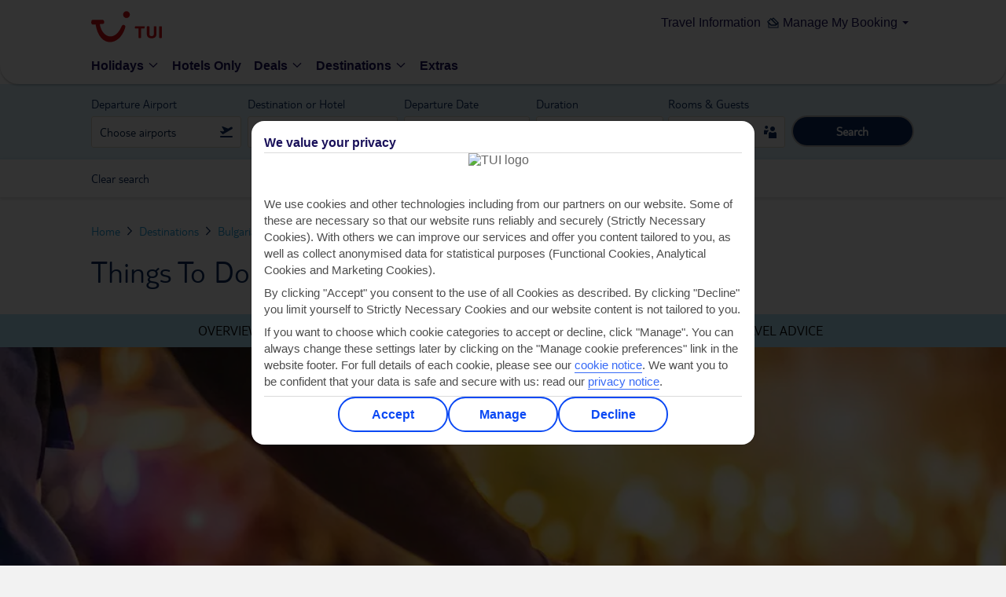

--- FILE ---
content_type: text/html;charset=UTF-8
request_url: https://www.tuiholidays.ie/f/bulgaria/bourgas-region/sunny-beach-holidays/things-to-do
body_size: 488289
content:
<!DOCTYPE html>
<meta http-equiv="X-UA-Compatible" content="IE=edge,chrome=1"/>
<html class="touch" id='FJ' lang="en">
	<head>
       <!-- meta tag for FJ brand -->
        <title>Things to Do in Sunny Beach | TUIHolidays.ie</title>
<meta charset="utf-8">
<meta name="viewport" content="width=device-width,initial-scale=1,user-scalable=no,maximum-scale=1">
<meta name="theme-color" content="#70cbf4">

	<meta name="robots" content="NOODP, NOYDIR">
	  	<meta name="description" content="Read about the top things to do in Sunny Beach before you go. With a TUI holiday, there are plenty of great activities for everyone.">
	<!-- Facebook TH meta data -->
<meta property="og:title" content="Find out more about TUI's Sunny Beach holidays" ><meta property="og:type" content="article" >
<meta property="og:url" content="https://www.tuiholidays.ie/f/bulgaria/bourgas-region/sunny-beach-holidays/things-to-do" ><meta property="og:image" content="https://content.tui.co.uk/adamtui/2017_9/29_9/27e38a37-d4ae-4694-b916-a7fd009f1b82/BUL_SNB_F142WebOriginalCompressed.jpg?i10c=img.resize(width:232);img.crop(width:232%2Cheight:130)" ><meta property="og:description" content="Search a range holiday types, destinations and deals online or visit your local TUI store. Fly direct from Ireland"><meta property="og:site_name" content="TUI Ireland Holidays" />
	<meta property="fb:admins" content="113645285355747" >

<!--End of Facebook TH meta data -->

<!-- Twitter Card TH data -->
	<meta name="twitter:card" content="summary">
	<meta name="twitter:site" content="@TUIIreland">

	<meta name="twitter:title" content="Find out more about TUI%27s Sunny Beach holidays" >
		<meta name="twitter:description" content="Search a range holiday types%2C destinations and deals online or visit your local TUI store%2E Fly direct from Ireland">
		<meta name="twitter:creator" content="@TUIIreland">
<meta name="twitter:image" content="https://content.tui.co.uk/adamtui/2017_9/29_9/27e38a37-d4ae-4694-b916-a7fd009f1b82/BUL_SNB_F142WebOriginalCompressed.jpg?i10c=img.resize(width:232);img.crop(width:232%2Cheight:130)" ><!--End of Twitter TH data -->

<link rel="canonical" href="https://www.tuiholidays.ie/f/bulgaria/bourgas-region/sunny-beach-holidays/things-to-do" />
	<link rel="alternate" href="https://www.tui.co.uk/destinations/europe/bulgaria/bourgas-region/sunny-beach/holidays-sunny-beach/things-to-do" hreflang="en-GB" />
					<link rel="alternate" href="https://www.tuiholidays.ie/f/bulgaria/bourgas-region/sunny-beach-holidays/things-to-do" hreflang="en-ie"  />
						<!-- Meta Content -->
<meta http-equiv="Content-Type" content="text/html; charset=utf-8"/>
<meta name="viewport" content="width=device-width,initial-scale=1,user-scalable=no,maximum-scale=1">

<!-- Additional meta tags -->
    <!-- adding the  target component for adobe -->
				<script type="text/javascript" src="https://www.tuiholidays.ie/resources/fa4270f1d32f8c35e9e9b5ffeea26a9db3200111bb061"  ></script><script type="text/javascript">
!function(n,e){var t,o,i,c=[],f={passive:!0,capture:!0},r=new Date,a="pointerup",u="pointercancel";function p(n,c){t||(t=c,o=n,i=new Date,w(e),s())}function s(){o>=0&&o<i-r&&(c.forEach(function(n){n(o,t)}),c=[])}function l(t){if(t.cancelable){var o=(t.timeStamp>1e12?new Date:performance.now())-t.timeStamp;"pointerdown"==t.type?function(t,o){function i(){p(t,o),r()}function c(){r()}function r(){e(a,i,f),e(u,c,f)}n(a,i,f),n(u,c,f)}(o,t):p(o,t)}}function w(n){["click","mousedown","keydown","touchstart","pointerdown"].forEach(function(e){n(e,l,f)})}w(n),self.perfMetrics=self.perfMetrics||{},self.perfMetrics.onFirstInputDelay=function(n){c.push(n),s()}}(addEventListener,removeEventListener);
var fidValue = 0;
perfMetrics.onFirstInputDelay(function(delay, evt) {
    fidValue = Math.round(delay);
});
</script>


<script src="https://tags.tiqcdn.com/utag/tui/tui-uk/prod/utag.sync.js"></script>
<meta http-equiv="x-dns-prefetch-control" content="on">
   <link rel='dns-prefetch' href='https://content.tui.co.uk'>
   <link rel='dns-prefetch' href='https://tuiukltd.tt.omtrdc.net'>
   <link rel='dns-prefetch' href='https://tuiuk.d1.sc.omtrdc.net'>
   <link rel='dns-prefetch' href='https://mboxedge21.tt.omtrdc.net'>
   <link rel='dns-prefetch' href='https://static.tuiholidays.ie'>
   <link rel='dns-prefetch' href='https://connect.facebook.net'>
   <link rel='dns-prefetch' href='https://gateway.answerscloud.com'>
   <link rel='dns-prefetch' href='https://n1.vivocha.com'>
   <link rel='dns-prefetch' href='https://poweredby.tui.co.uk'>
   <link rel='dns-prefetch' href='https://www.vivocha.com'>
   <link rel='dns-prefetch' href='https://cdn.decibelinsight.net'>
   <link rel='dns-prefetch' href='https://dis.eu.criteo.com'>
   <link rel='dns-prefetch' href='https://static.criteo.net'>
   <link rel='dns-prefetch' href='https://d3btqb6knwd3a4.cloudfront.net'>
   <link rel='dns-prefetch' href='https://tags.tiqcdn.com'>
   <meta http-equiv="x-preconnect-control" content="on">
    <link rel='preconnect' href='https://tags.tiqcdn.com'>
    <link rel='preconnect' href='https://content.tui.co.uk'>
    <link rel="preload" as="script" href="https://www.tuiholidays.ie/resources/fa4270f1d32f8c35e9e9b5ffeea26a9db3200111bb061"/><link rel="preload" href="https://www.tuiholidays.ie/static-images/_ui/mobile/th/osp_48.1.2_nr-202511101324/fonts/icons-v2/fonts/icons.woff?55kzd9" type="font/woff" as="font" crossorigin="anonymous" />
         <link rel="preload" href="https://www.tuiholidays.ie/static-images/_ui/mobile/th/osp_48.1.2_nr-202511101324/fonts/TUITypeLt_LATN_W_Rg.woff" type="font/woff" as="font" crossorigin="anonymous" />
         <link rel="preload" href="https://www.tuiholidays.ie/static-images/_ui/mobile/th/osp_48.1.2_nr-202511101324/fonts/TUITypeLt_LATN_W_Bd.woff" type="font/woff" as="font" crossorigin="anonymous" />
      <!-- Fav Icon -->
		<!-- Common CSS Files -->
		<link href="https://www.tuiholidays.ie/static-images/_ui/mobile/th/osp_48.1.2_nr-202511101324/fonts/fonts.css" rel="preload" as="style" onload="this.onload=null;this.rel='stylesheet'">
<noscript><link href="https://www.tuiholidays.ie/static-images/_ui/mobile/th/osp_48.1.2_nr-202511101324/fonts/fonts.css" rel="stylesheet" /></noscript>
<link id="criticalCSS" href="https://www.tuiholidays.ie/static-images/_ui/mobile/th/osp_48.1.2_nr-202511101324/css/brands/fj/critical-destinations.css" rel="stylesheet">
		<link href="https://www.tuiholidays.ie/static-images/_ui/mobile/th/osp_48.1.2_nr-202511101324/css/brands/fj/base.css" rel="preload" as="style" onload="this.onload=null;this.rel='stylesheet'">
		<link href="https://www.tuiholidays.ie/static-images/_ui/mobile/th/osp_48.1.2_nr-202511101324/css/brands/fj/destinations.css" rel="preload" as="style" onload="this.onload=null;this.rel='stylesheet'">
		<noscript><link href="https://www.tuiholidays.ie/static-images/_ui/mobile/th/osp_48.1.2_nr-202511101324/css/brands/fj/base.css" rel="stylesheet" />
		<link href="https://www.tuiholidays.ie/static-images/_ui/mobile/th/osp_48.1.2_nr-202511101324/css/brands/fj/destinations.css" rel="stylesheet" /></noscript>
	<link href="https://www.tuiholidays.ie/static-images/_ui/mobile/th/osp_48.1.2_nr-202511101324/css/brands/fj/newglobalHeader.css" rel="preload" as="style" onload="this.onload=null;this.rel='stylesheet'">
		<noscript><link href="https://www.tuiholidays.ie/static-images/_ui/mobile/th/osp_48.1.2_nr-202511101324/css/brands/fj/newglobalHeader.css" rel="stylesheet" /></noscript>
		<script>
	!function(t){"use strict";t.loadCSS||(t.loadCSS=function(){});var e=loadCSS.relpreload={};if(e.support=function(){var e;try{e=t.document.createElement("link").relList.supports("preload")}catch(t){e=!1}return function(){return e}}(),e.bindMediaToggle=function(t){var e=t.media||"all";function a(){t.media=e}t.addEventListener?t.addEventListener("load",a):t.attachEvent&&t.attachEvent("onload",a),setTimeout(function(){t.rel="stylesheet",t.media="only x"}),setTimeout(a,3e3)},e.poly=function(){if(!e.support())for(var a=t.document.getElementsByTagName("link"),n=0;n<a.length;n++){var o=a[n];"preload"!==o.rel||"style"!==o.getAttribute("as")||o.getAttribute("data-loadcss")||(o.setAttribute("data-loadcss",!0),e.bindMediaToggle(o))}},!e.support()){e.poly();var a=t.setInterval(e.poly,500);t.addEventListener?t.addEventListener("load",function(){e.poly(),t.clearInterval(a)}):t.attachEvent&&t.attachEvent("onload",function(){e.poly(),t.clearInterval(a)})}"undefined"!=typeof exports?exports.loadCSS=loadCSS:t.loadCSS=loadCSS}("undefined"!=typeof global?global:this);
	!function(){var e=function(){var e=document.getElementById("criticalCSS");e.parentNode.removeChild(e)};window.addEventListener?window.addEventListener("load",e):window.attachEvent("load",e)}();
	</script>
<link rel="shortcut icon" type="image/x-icon" media="all" href="https://www.tuiholidays.ie/static-images/_ui/mobile/th/images/falcon/favicon.png" />
	<link href="https://www.tuiholidays.ie/static-images/_ui/mobile/th/images/falcon/favicon.png" rel="icon" type="image/png">
	<!-- IE10 support, favicon.ico added -->
	<link href="https://www.tuiholidays.ie/static-images/_ui/mobile/th/images/falcon/favicon.ico" rel="shortcut icon" type="image/x-icon">


<!-- AddOn Common CSS Files -->
<!-- AddOn Theme CSS Files -->
<!-- Common Script Files -->
		<script type="text/javascript">
/*<![CDATA[*/ var ACCMOB={config:{}};ACCMOB.config.contextPath="/f";ACCMOB.config.encodedContextPath="/f";ACCMOB.config.commonResourcePath="/f/_ui/mobile/common";ACCMOB.config.themeResourcePath="fj";ACCMOB.config.siteResourcePath="/f/_ui/mobile/site-FJ";ACCMOB.config.rootPath="/f/_ui/mobile";ACCMOB.config.CSRFToken="6a01aef6-c838-40a7-9282-0aa609c53c6c"; /*]]>*/
</script>
<script type="text/javascript">
/*<![CDATA[*/ ACCMOB.addons={}; /*]]>*/
</script><script>var tuiDebugModeUrl='/f/_ui/js/minified/osp_48.1.2_nr-202511101324';var buildVersion="osp_48.1.2_nr-202511101324";var locale="en";var tuiWebrootPath="/f";var tuiStaticResourcePath="https://www.tuiholidays.ie/static-images";var tuiCdnDomain="https://www.tuiholidays.ie/static-images";if(false){if(false){var SiteID="FJ_CR";var tuiSiteName="falcon_cruise";var ratingIcon='O';}else{var SiteID="CR";var tuiSiteName="cruise";}}else{var SiteID="FJ";var tuiSiteName="falcon";}
var tldMessages = '';
var locale='en';
var isCallCentre = false;
var rootSiteId = 'fj';
var isNordic = false;
var invStartDate = "";
var googleMapKey="AIzaSyAPtjOB84mdIt3C3JQmrSX98fRMyWnTYuA";
var tuiSiteId=SiteID.toLowerCase();var isRetail=false;var aspAnalyticsEndpointUrl="https://analyticsdata.thomson.co.uk";var decorationLayer="/searchpanel/availability/search";var searchEngine="elastic";var searchEngineVariant="elastic";var searchTypeVariant="variantB";var CSRFToken="6a01aef6-c838-40a7-9282-0aa609c53c6c";var currency="€";var fromANC="";var fromANC_Cruise="";var context="/f";var countryCode="IRL";var ratingIcon='O';if(tuiSiteId==='th'){tuiSiteName='thomson';ratingIcon='O'}
if(tuiSiteId==='fo'){tuiSiteName='flights';ratingIcon='O'}
if(tuiSiteId==='fj'){tuiSiteName='falcon';ratingIcon='!'}
if(tuiSiteId==='cr'){tuiSiteName='cruise';ratingIcon='O'}
if(tuiSiteId==='fc'){tuiSiteName='firstchoice';ratingIcon='P'}
if(tuiSiteId==='rt_fj'){tuiSiteName='retail_falcon';ratingIcon='!'}
var isSmarteditEnable = false;
</script>
<script>var currentPage="respcountryregionpage";var tuiDefault="tui/tui-default";var tuiBookflowDefault="tui/tui-bookflow-default";var mobileConfig={STANDARD_MOBILE_WIDTH:562};</script>
		<script>var dojoConfig={async:!0,waitSeconds:5,prodDebug:!0,parseOnLoad:!0,site:tuiSiteName,isNordic: isNordic,locale:locale, tldMessages: tldMessages ? JSON.parse(tldMessages) : '',isRetail:isRetail,CSRFToken:CSRFToken,blankGif:"[data-uri]",currencySymbol:currency,fromANC:fromANC,ratingIcon:ratingIcon,tuiSiteId:tuiSiteId,defaultModuleCount:0,paths:{tuiCdnDomain:tuiCdnDomain,tui:tuiCdnDomain+"/_ui/mobile/js/th/minified/"+buildVersion+"/tui",google:tuiCdnDomain+"/_ui/mobile/js/th/minified/"+buildVersion+"/google",fastdom:tuiCdnDomain+"/_ui/mobile/js/th/minified/"+buildVersion+"/fastdom",webRoot:tuiWebrootPath,bc:"//players.brightcove.net/1756173253001/Hy5dB9PZ_default/index.min",googleMaps:"//maps.googleapis.com/maps/api/js?region=GB&language=en-GB&libraries=geometry,places&v=3.exp&channel=thomson.co.uk&key="+googleMapKey+"&v=3",markerClustererPlus:tuiCdnDomain+"/_ui/mobile/js/lib/google/maps/markerclustererplus"},moduleNames:["dojo","tui/common/Sugar","dojo/parser","dojo/dom-attr","dojo/NodeList-traverse","tui/MobileInitializer","tui/MobileInit","fastdom/fastdom","tui/widget/mobile/DomRearranger","tui/common/OrientationFix","tui/widget/mobile/TextRegion","tui/widget/mobile/TabHeader","tui/widget/mobile/ResponsiveImage","tui/widget/carousel/PageIndicator","tui/widget/Tabs","tui/widget/Taggable","tui/widget/mobile/Select","tui/widget/common/CustomSelect","tui/common/ListMonad","tui/widget/ExpandableParagraph","tui/widget/destinations/SimilarDestinations","tui/widget/ExpandableList","tui/common/TuiUnderscore","tui/widget/menu/ListNavigation","tui/widget/menu/Navigation","tui/common/JCalendar","tui/widget/menu/HorizontalNavigation","tui/widget/TruncateWords","tui/widget/common/ToolTip","tui/widget/mobile/ImageMask","tui/widget/common/Scroller","tui/widget/common/Accordion","tui/widget/search/repository/UserRepository","tui/widget/taggable/FooterAnalytics","tui/widget/taggable/LimitedFunctionalityFooter","tui/widget/common/RadioButtonList"],addModuleName:function(){if(!dojoConfig.defaultModuleCount){dojoConfig.defaultModuleCount=dojoConfig.moduleNames.length;}
for(var a,b,c=0;c<arguments.length;c++){if(a=-1,b=arguments[c],dojoConfig.moduleNames.indexOf)a=dojoConfig.moduleNames.indexOf(b);else
for(var d=0;d<dojoConfig.moduleNames.length;d++)
if(dojoConfig.moduleNames[d]===b){a=d;break}
a===-1&&dojoConfig.moduleNames.push(b)}},init:function(){var pageProfile=null;var layers=["respbestforgeopage","lakesnmountainshomepage","search-results","responsiveunitsearchpage","single-accom-searchresults-mobile","homepage","hoteldetails","lastminuteholidays","dealspage","fcpdeals","dealslandingpage","responsivesearchresultspage","crresphomepage","crrespsearchresultspage","cruiseregion","cruisedeals","cruisedealsresults","cruiseonlyoverviewpage","crrespdlppage","crrespshipoverviewpage","crrespshipcabinspage","crrespshipdiningpage","crrespshipfacilitiespage","crrespshipdeckplanspage","crrespshipitinerarypage","crrespshipentertainmentpage","crrespitinerarymainpage","crrespshipitineraryoverviewpage","crrespshipitineraryentertainmentpage","crrespshipitinerarydeckplanspage","crrespshipitineraryfacilitiespage","crrespshipitinerarydiningpage","crrespshipitinerarycabinspage","crrespbookflowitinerarymainpage","crrespshipbookitineraryoverviewpage","crrespshipbookitinerarycabinspage","crrespshipbookitinerarydeckplanspage","crrespshipbookitinerarydiningpage","crrespshipbookitineraryentertainmentpage","crrespshipbookitineraryfacilitiespage","crresphotelsearchresultspage","respcountryregionpage","crrespcruiseandstaypage","changeholidaypage","crrespportofcalloverviewpage","crrespportofcallexcursionpage","crrespportofcallitinerariespage"];var bookflowLayer=["hubnspoke","cruiseoptions","flightoptions","roomoptions","extraoptions","passengerdetails"];searchPanelProfile="tui/tui-search-panelB";if(currentPage){for(var i=0;i<layers.length;i++){if(currentPage.toLowerCase()===layers[i]){pageProfile="tui/tui-"+currentPage.toLowerCase();}}
if(!pageProfile){for(var i=0;i<bookflowLayer.length;i++){if(currentPage.toLowerCase()===bookflowLayer[i]){pageProfile="tui/tui-"+currentPage.toLowerCase();}}
if(pageProfile){require([tuiDefault,pageProfile],function(){require(dojoConfig.moduleNames,function(a,b,d,c,g,e,f){e.init();f.init();createMark("dojo-load-end");});});}else{require([tuiDefault,searchPanelProfile],function(){require(dojoConfig.moduleNames,function(a,b,d,c,g,e,f){e.init();f.init();createMark("dojo-load-end");});});}}else{if(currentPage=="lastminuteholidays"||currentPage=="dealspage" || currentPage=="dealslandingpage" || currentPage=="fcpdeals" ||currentPage=="cruisedeals"||currentPage=="cruisedealsresults"||currentPage=="cruiseonlyoverviewpage"){require([tuiDefault,pageProfile],function(){require(dojoConfig.moduleNames,function(a,b,d,c,g,e,f){e.init();f.init();createMark("dojo-load-end");});});}else if(currentPage=="homepage"||currentPage=="crresphomepage"){dojoConfig.moduleNames.splice(0,dojoConfig.defaultModuleCount);homePageDefaults=['dojo','tui/common/TuiUnderscore','dojo/parser','dojo/dom-attr','dojo/NodeList-traverse','tui/MobileInitializer','tui/MobileInit','fastdom/fastdom','tui/widget/mobile/DomRearranger','tui/widget/mobile/TabHeader','tui/widget/mobile/ResponsiveImage','tui/widget/common/Scroller','tui/common/JCalendar','tui/widget/mobile/Select'],dojoConfig.moduleNames=_.union(homePageDefaults,dojoConfig.moduleNames);var resources={"homepage":['dojo/selector/acme','dojo/i18n','tui/nls/tui-homepage_en','tui/widget/searchpanel/nls/Searchi18nable','dojo/cldr/nls/gregorian','tui/widget/searchpanel/nls/Searchi18n'],"crresphomepage":['tui/tui-crresphomepage','tui/nls/tui-crresphomepage_en','tui/widget/cruiseSearchpanel/nls/Searchi18nable','dojo/cldr/nls/gregorian','tui/widget/cruiseSearchpanel/nls/Searchi18n']};resources[currentPage]=(typeof resources[currentPage]==='undefined')?[]:resources[currentPage];var pageProfileResource=_.union(pageProfile,resources[currentPage]);require(pageProfileResource,function(){require(dojoConfig.moduleNames,function(a,b,d,c,g,e,f){e.init();f.init();createMark("dojo-load-end");});});}else{require([tuiDefault,pageProfile],function(){require(dojoConfig.moduleNames,function(a,b,d,c,g,e,f){e.init();f.init();createMark("dojo-load-end");});});}}}else{require([tuiDefault,searchPanelProfile],function(){require(dojoConfig.moduleNames,function(a,b,d,c,g,e,f){e.init();f.init();createMark("dojo-load-end");});});}}};</script>
			<script>function createMark(name){var markTime=0;if(typeof performance.mark==="undefined"){if(typeof dynaTrace !== "undefined"){markTime=performance.now();dynaTrace.reportValue(name,markTime);}
return;}
if(name&&!performance.getEntriesByName(name).length){performance.mark(name);}}</script>

<script type="text/javascript">
		/*<![CDATA[*/ var ACC={config:{}};ACC.config.contextPath="/f";ACC.config.encodedContextPath="/f";ACC.config.commonResourcePath="/f/_ui/mobile/common";ACC.config.themeResourcePath="fj";ACC.config.siteResourcePath="/f/_ui/mobile/site-FJ";ACC.config.rootPath="/f/_ui/mobile";ACC.config.CSRFToken="6a01aef6-c838-40a7-9282-0aa609c53c6c";ACC.pwdStrengthVeryWeak='Very weak';ACC.pwdStrengthWeak='Weak';ACC.pwdStrengthMedium='Medium';ACC.pwdStrengthStrong='Strong';ACC.pwdStrengthVeryStrong='Very strong';ACC.pwdStrengthUnsafePwd='password.strength.unsafepwd';ACC.pwdStrengthTooShortPwd='Too short';ACC.pwdStrengthMinCharText='Minimum length is %d characters';ACC.accessibilityLoading='Loading... Please wait...';ACC.accessibilityStoresLoaded='Stores loaded';ACC.config.language="en";ACC.autocompleteUrl='/f/search/autocompleteSecure'; /*]]>*/
	</script>
	<script type="text/javascript">
	/*<![CDATA[*/ ACC.addons={}; /*]]>*/
</script>
<link rel="preload"
		href="https://www.tuiholidays.ie/static-images/_ui/mobile/js/lib/underscore-min.js" as="script">
	<link rel="preload"
		href="https://www.tuiholidays.ie/static-images/_ui/mobile/js/th/minified/osp_48.1.2_nr-202511101324/dojo/dojo.js" as="script">
<script type="text/javascript">
function setCookieDuplicateGaCookie(cname, cvalue, exdays){
	var e = new XMLHttpRequest;
    e.open("GET", tuiWebrootPath+"/ws/ga/cookie/add"),
    e.setRequestHeader("Content-Type", "application/json"),
    e.send();
};

function getCookieGaValue(cname) {
  var name = cname + '=';
  var ca = document.cookie.split(';');
  for (var i = 0; i < ca.length; i++) {
    var c = ca[i];
    while (c.charAt(0) === ' ') {
      c = c.substring(1);
    }
    if (c.indexOf(name) === 0) {
      return c.substring(name.length, c.length);
    }
  }
  return '';
};

var intervalValue = setInterval(function () {
  var COOKIE_NAME = '_ga2';
  var googleKeyGa2 = getCookieGaValue('_ga');
  if (googleKeyGa2) {
    clearInterval(intervalValue);
    var d = new Date();
    d.setTime(d.getTime() + (730 * 24 * 60 * 60 * 1000));
    var expires = d.toUTCString();
    var checkingGa2Exit = getCookieGaValue('_ga2');
    if(checkingGa2Exit)
    {      
      var gaDate = localStorage.getItem('tuiGACookieSet');
      if( gaDate <= Date.now())
      {
        setCookieDuplicateGaCookie(COOKIE_NAME, googleKeyGa2, expires);
      }
    }
    else
    {
   	   var d = new Date();
       localStorage.setItem('tuiGACookieSet',d.getTime() + (365 * 24 * 60 * 60 * 1000));
      setCookieDuplicateGaCookie(COOKIE_NAME, googleKeyGa2, expires);
    }
  }
}, 100);
</script>
</head>
	<body data-theme="tui-light">
				


    <script type="text/javascript">
        var utag_data = {};
    </script>
    <script type="text/javascript">
        (function (a, b, c, d) {
            a = "https://tags.tiqcdn.com/utag/tui/tui-uk/prod/utag.js";
            b = document;
            c = 'script';
            d = b.createElement(c);
            d.src = a;
            d.type = 'text/java' + c;
            d.async = true;
            a = b.getElementsByTagName(c)[0];
            a.parentNode.insertBefore(d, a);
        })();
    </script>



 
	<div class="yCmsComponent incident-banner OPERATIONAL">
</div>
<script type="text/javascript">
dojoConfig.addModuleName("tui/widget/common/ResponsiveLazyImage", "tui/widget/globalHeader/menu/summaryLink","tui/widget/globalHeader/menu/Navigation", "tui/widget/mobile/ResponsiveTabHeader", "tui/widget/showmore/ShowMoreGeneric", "tui/widget/maps/responsiveMap/controllers/ResponsiveMapController");
	</script>
		<div class= "structure">
			<div id="page" class="loading-scripts full-width c " >
				<div class="page-container full-width content-width">
					<div class= "navi-structure reset" data-dojo-type="tui.widget.globalHeader.menu.Navigation">
						<script type="text/javascript">
    var ssg_customer_id="Anonymous";
    var ssg_brand="FJ";
</script>
<style>@font-face{font-display:swap;font-family:Ambit;font-style:normal;font-weight:700;src:url(https://mwa.tui.com/shared/mwa/assets/v2/fonts/ambit-bold.woff2) format("woff2")}@font-face{font-display:swap;font-family:Ambit;font-style:normal;font-weight:400;src:url(https://mwa.tui.com/shared/mwa/assets/v2/fonts/ambit-regular.woff2) format("woff2")}@font-face{font-display:swap;font-family:Ambit;font-style:normal;font-weight:600;src:url(https://mwa.tui.com/shared/mwa/assets/v2/fonts/ambit-semibold.woff2) format("woff2")}@font-face{font-display:swap;font-family:TUITypeLight;font-style:normal;font-weight:700;src:url(https://mwa.tui.com/shared/mwa/assets/v2/fonts/tuitypelight-bold.woff2) format("woff2")}@font-face{font-display:swap;font-family:TUITypeLight;font-style:normal;font-weight:400;src:url(https://mwa.tui.com/shared/mwa/assets/v2/fonts/tuitypelight-regular.woff2) format("woff2")}@font-face{ascent-override:83%;descent-override:18%;font-family:AmbitFallbackFont;font-weight:400 600;line-gap-override:10.8%;size-adjust:103.5%;src:local(arial)}@font-face{ascent-override:83%;descent-override:21.2%;font-family:AmbitFallbackFont;font-weight:700;line-gap-override:7.5%;size-adjust:103.5%;src:local("arial bold")}@font-face{ascent-override:101.1%;descent-override:16.5%;font-family:TUITypeLightFallbackFont;font-weight:400;line-gap-override:17.5%;size-adjust:84.5%;src:local(arial)}@font-face{ascent-override:101.1%;descent-override:16.5%;font-family:TUITypeLightFallbackFont;font-weight:700;line-gap-override:17.5%;size-adjust:84.5%;src:local("arial bold")}.theme-tui-light,:host([data-theme=tui-light]),:root[data-theme=tui-light],[data-theme=tui-light]{--theme-name:"tui-light";--color-achromatic-base-200:var(--color-functional-neutral-200);--color-achromatic-base-400:var(--color-functional-neutral-400);--color-achromatic-base-600:var(--color-functional-neutral-600);--color-functional-alert-200:#ffeebd;--color-functional-alert-600:#f3cc49;--color-functional-alert-800:#f59300;--color-functional-base-200:#d8e2fd;--color-functional-base-400:#b6c9fc;--color-functional-base-600:#0b49f4;--color-functional-base-800:#1a115a;--color-functional-error-200:#fdd8d8;--color-functional-error-600:#d30d14;--color-functional-error-800:#73070b;--color-functional-neutral-000:#fff;--color-functional-neutral-100:#f5f5f5;--color-functional-neutral-200:#dbdbdb;--color-functional-neutral-400:#bababa;--color-functional-neutral-600:#737373;--color-functional-neutral-800:#4d4d4d;--color-functional-neutral-900:#000;--color-functional-success-200:#c4e3cc;--color-functional-success-600:#30b575;--color-functional-success-800:#05423d;--color-on-achromatic-base-200:var(--color-theme-variant);--color-on-achromatic-base-400:var(--color-functional-neutral-900);--color-on-achromatic-base-600:#fff;--color-on-functional-alert-200:var(--color-theme-variant);--color-on-functional-alert-600:var(--color-theme-variant);--color-on-functional-alert-800:var(--color-theme-variant);--color-on-functional-base-200:var(--color-theme-variant);--color-on-functional-base-400:var(--color-theme-variant);--color-on-functional-base-600:var(--color-theme-background);--color-on-functional-base-800:var(--color-theme-background);--color-on-functional-error-200:var(--color-theme-variant);--color-on-functional-error-600:var(--color-theme-background);--color-on-functional-error-800:var(--color-theme-background);--color-on-functional-neutral-100:var(--color-functional-neutral-800);--color-on-functional-neutral-200:var(--color-functional-neutral-800);--color-on-functional-neutral-400:var(--color-functional-neutral-900);--color-on-functional-neutral-600:var(--color-theme-background);--color-on-functional-neutral-800:var(--color-theme-background);--color-on-functional-neutral-900:var(--color-theme-background);--color-on-functional-success-200:var(--color-theme-variant);--color-on-functional-success-600:var(--color-theme-variant);--color-on-functional-success-800:#fff;--color-on-theme-background:var(--color-theme-variant);--color-on-theme-base-200:var(--color-theme-variant);--color-on-theme-base-400:var(--color-theme-variant);--color-on-theme-base-600:var(--color-theme-variant);--color-on-theme-base-variant:var(--color-on-theme-variant);--color-on-theme-base:var(--color-theme-variant);--color-on-theme-contrast:var(--color-theme-background);--color-on-theme-promotion:var(--color-theme-background);--color-on-theme-surface:var(--color-theme-variant);--color-on-theme-sustainable-200:#1a115a;--color-on-theme-sustainable-800:#fff;--color-on-theme-sustainable-600:#1a115a;--color-on-theme-variant:var(--color-theme-background);--color-theme-background:#fff;--color-theme-base-200:#e3f5fd;--color-theme-base-400:#c6eafb;--color-theme-base-600:#aae0f9;--color-theme-base-800:#09295d;--color-theme-base-variant:var(--color-theme-variant);--color-theme-base:#71cbf4;--color-theme-contrast:#0b49f4;--color-theme-promotion:#d30d14;--color-theme-surface:#fff;--color-theme-sustainable-200:#c4e3cc;--color-theme-sustainable-600:#30b575;--color-theme-sustainable-800:#05423d;--color-theme-variant:#1a115a;--color-transparent-base:rgba(26,17,90,.75);--color-transparent-contrast:rgba(113,203,244,.75);--color-transparent-neutral-200:rgba(0,0,0,.15);--color-transparent-neutral-400:rgba(0,0,0,.3);--color-transparent-neutral-600:rgba(0,0,0,.5);--color-transparent-variant:hsla(0,0%,100%,.75);--color-gradient-dark:#1a115a 0%,rgba(26,17,90,.8) 15%,rgba(26,17,90,0) 95%,rgba(26,17,90,0) 100%;--color-gradient-light:#fff 0%,hsla(0,0%,100%,.8) 15%,hsla(0,0%,100%,0) 95%,hsla(0,0%,100%,0) 100%}.theme-tui-light,:host([data-theme=tui-light]),:root[data-theme=tui-light],[data-theme=tui-light]{--color-backdrop:rgba(26,17,90,.75)}.theme-tui-light ::backdrop,:host([data-theme=tui-light]) ::backdrop,:root[data-theme=tui-light] ::backdrop,[data-theme=tui-light] ::backdrop{--color-backdrop:rgba(26,17,90,.75)}.theme-tui-light.dark,.theme-tui-light:host([data-mode=dark]),.theme-tui-light:root[data-mode=dark],.theme-tui-light[data-mode=dark],:host([data-theme=tui-light]).dark,:host([data-theme=tui-light]):host([data-mode=dark]),:host([data-theme=tui-light]):root[data-mode=dark],:host([data-theme=tui-light])[data-mode=dark],:root[data-theme=tui-light].dark,:root[data-theme=tui-light]:host([data-mode=dark]),:root[data-theme=tui-light]:root[data-mode=dark],:root[data-theme=tui-light][data-mode=dark],[data-theme=tui-light].dark,[data-theme=tui-light]:host([data-mode=dark]),[data-theme=tui-light]:root[data-mode=dark],[data-theme=tui-light][data-mode=dark]{color-scheme:dark;--color-achromatic-base-200:var(--color-functional-neutral-200);--color-achromatic-base-400:var(--color-functional-neutral-400);--color-achromatic-base-600:var(--color-functional-neutral-600);--color-functional-alert-200:#f59300;--color-functional-alert-600:#f3cc49;--color-functional-alert-800:#ffeebd;--color-functional-base-200:#1a115a;--color-functional-base-400:#1e43a9;--color-functional-base-600:#377df6;--color-functional-base-800:#d8e2fd;--color-functional-error-200:#74070a;--color-functional-error-600:#d30d14;--color-functional-error-800:#fdd8d8;--color-functional-neutral-000:#09162a;--color-functional-neutral-100:#3b4454;--color-functional-neutral-200:#4b586c;--color-functional-neutral-400:#6b7380;--color-functional-neutral-600:#9da2aa;--color-functional-neutral-800:#cdd1d5;--color-functional-neutral-900:#e6e8ea;--color-functional-success-200:#05423d;--color-functional-success-600:#30b575;--color-functional-success-800:#c4e3cc;--color-on-achromatic-base-200:#fff;--color-on-achromatic-base-400:#fff;--color-on-achromatic-base-600:#09162a;--color-on-functional-alert-200:var(--color-functional-neutral-000);--color-on-functional-alert-600:var(--color-functional-neutral-000);--color-on-functional-alert-800:var(--color-functional-neutral-000);--color-on-functional-base-200:#fff;--color-on-functional-base-400:#fff;--color-on-functional-base-600:#fff;--color-on-functional-base-800:#09162a;--color-on-functional-error-200:#fff;--color-on-functional-error-600:#fff;--color-on-functional-error-800:var(--color-functional-neutral-000);--color-on-functional-neutral-100:var(--color-functional-neutral-800);--color-on-functional-neutral-200:#fff;--color-on-functional-neutral-400:#fff;--color-on-functional-neutral-600:#09162a;--color-on-functional-neutral-800:#09162a;--color-on-functional-neutral-900:#09162a;--color-on-functional-success-200:#fff;--color-on-functional-success-600:var(--color-functional-neutral-000);--color-on-functional-success-800:var(--color-functional-neutral-000);--color-on-theme-background:#fff;--color-on-theme-base-200:#fff;--color-on-theme-base-400:#fff;--color-on-theme-base-600:#fff;--color-on-theme-base-variant:var(--color-on-theme-variant);--color-on-theme-base:#09162a;--color-on-theme-contrast:#fff;--color-on-theme-promotion:#fff;--color-on-theme-surface:#fff;--color-on-theme-sustainable-200:#1a115a;--color-on-theme-sustainable-800:#fff;--color-on-theme-sustainable-600:#1a115a;--color-on-theme-variant:#09162a;--color-theme-background:#09162a;--color-theme-base-200:#0e86be;--color-theme-base-400:#2b9ed4;--color-theme-base-600:#4bb5e7;--color-theme-base-800:#09295d;--color-theme-base-variant:var(--color-theme-variant);--color-theme-base:#71cbf4;--color-theme-contrast:#377df6;--color-theme-promotion:#f45258;--color-theme-surface:#132c53;--color-theme-sustainable-200:#c4e3cc;--color-theme-sustainable-600:#30b575;--color-theme-sustainable-800:#05423d;--color-theme-variant:#fff;--color-transparent-base:rgba(9,41,93,.75);--color-transparent-contrast:rgba(113,203,244,.75);--color-transparent-neutral-200:rgba(0,0,0,.15);--color-transparent-neutral-400:rgba(0,0,0,.3);--color-transparent-neutral-600:rgba(0,0,0,.5);--color-transparent-variant:hsla(0,0%,100%,.75);--color-gradient-dark:#09295d 0%,rgba(9,41,93,.8) 15%,rgba(9,41,93,0) 95%,rgba(9,41,93,0) 100%;--color-gradient-light:#fff 0%,hsla(0,0%,100%,.8) 15%,hsla(0,0%,100%,0) 95%,hsla(0,0%,100%,0) 100%;--color-on-theme-promotion-100:#1a115a;--color-text-base:#fff;--color-text-leading:#fff;--color-transparent-background:hsla(0,0%,100%,0);--color-transparent-neutral:rgba(0,0,0,.15)}.theme-tui-light.dark,.theme-tui-light:host([data-mode=dark]),.theme-tui-light:root[data-mode=dark],.theme-tui-light[data-mode=dark],:host([data-theme=tui-light]).dark,:host([data-theme=tui-light]):host([data-mode=dark]),:host([data-theme=tui-light]):root[data-mode=dark],:host([data-theme=tui-light])[data-mode=dark],:root[data-theme=tui-light].dark,:root[data-theme=tui-light]:host([data-mode=dark]),:root[data-theme=tui-light]:root[data-mode=dark],:root[data-theme=tui-light][data-mode=dark],[data-theme=tui-light].dark,[data-theme=tui-light]:host([data-mode=dark]),[data-theme=tui-light]:root[data-mode=dark],[data-theme=tui-light][data-mode=dark]{--color-backdrop:rgba(0,0,0,.5)}.theme-tui-light.dark ::backdrop,.theme-tui-light:host([data-mode=dark]) ::backdrop,.theme-tui-light:root[data-mode=dark] ::backdrop,.theme-tui-light[data-mode=dark] ::backdrop,:host([data-theme=tui-light]).dark ::backdrop,:host([data-theme=tui-light]):host([data-mode=dark]) ::backdrop,:host([data-theme=tui-light]):root[data-mode=dark] ::backdrop,:host([data-theme=tui-light])[data-mode=dark] ::backdrop,:root[data-theme=tui-light].dark ::backdrop,:root[data-theme=tui-light]:host([data-mode=dark]) ::backdrop,:root[data-theme=tui-light]:root[data-mode=dark] ::backdrop,:root[data-theme=tui-light][data-mode=dark] ::backdrop,[data-theme=tui-light].dark ::backdrop,[data-theme=tui-light]:host([data-mode=dark]) ::backdrop,[data-theme=tui-light]:root[data-mode=dark] ::backdrop,[data-theme=tui-light][data-mode=dark] ::backdrop{--color-backdrop:rgba(0,0,0,.5)}.theme-tui-light.dark,.theme-tui-light:host([data-mode=dark]),.theme-tui-light:root[data-mode=dark],.theme-tui-light[data-mode=dark],:host([data-theme=tui-light]).dark,:host([data-theme=tui-light]):host([data-mode=dark]),:host([data-theme=tui-light]):root[data-mode=dark],:host([data-theme=tui-light])[data-mode=dark],:root[data-theme=tui-light].dark,:root[data-theme=tui-light]:host([data-mode=dark]),:root[data-theme=tui-light]:root[data-mode=dark],:root[data-theme=tui-light][data-mode=dark],[data-theme=tui-light].dark,[data-theme=tui-light]:host([data-mode=dark]),[data-theme=tui-light]:root[data-mode=dark],[data-theme=tui-light][data-mode=dark]{--elevation-shadow-0:0 0 0.125rem 0 var(--color-shadow);--elevation-shadow-1:0 0 0.25rem 0 var(--color-shadow);--elevation-shadow-2:0 0 0.5rem 0 var(--color-shadow);--elevation-shadow-3:0 0 0.75rem 0 var(--color-shadow);--elevation-shadow-4:0 0 1rem 0 var(--color-shadow);--elevation-shadow-5:0 0 1.25rem 0 var(--color-shadow);--elevation-shadow-6:0 0 1.5rem 0 var(--color-shadow);--elevation-background-0:var(--color-theme-surface);--elevation-background-1:var(--color-theme-surface) var(--color-lighten-100);--elevation-background-2:var(--color-theme-surface) var(--color-lighten-200);--elevation-background-3:var(--color-theme-surface) var(--color-lighten-300);--elevation-background-4:var(--color-theme-surface) var(--color-lighten-400);--elevation-background-5:var(--color-theme-surface) var(--color-lighten-500);--elevation-background-6:var(--color-theme-surface) var(--color-lighten-600)}.theme-tui-light,:host([data-theme=tui-light]),:root[data-theme=tui-light],[data-theme=tui-light]{--color-text-lead:var(--color-theme-variant);--color-text-base:var(--color-functional-neutral-800);--color-concept-tuiblue:#1a115a;--color-concept-tuikids:#1a115a;--color-concept-riu:#d3030e;--color-concept-timetosmile:#b0b578;--color-concept-suneoclub:#006bb8;--color-concept-splashworld:#65c4d7;--color-concept-robinson:#0068b3;--color-concept-scene:#000;--color-concept-sensatori:#1a115a;--color-concept-magiclife:#fff700;--color-concept-smallfriendly:#0076ad;--color-concept-bluestar:#c2e6fa;--color-lighten-900:linear-gradient(180deg,hsla(0,0%,100%,.9),hsla(0,0%,100%,.9));--color-lighten-800:linear-gradient(180deg,hsla(0,0%,100%,.8),hsla(0,0%,100%,.8));--color-lighten-750:linear-gradient(180deg,hsla(0,0%,100%,.75),hsla(0,0%,100%,.75));--color-lighten-700:linear-gradient(180deg,hsla(0,0%,100%,.7),hsla(0,0%,100%,.7));--color-lighten-600:linear-gradient(180deg,hsla(0,0%,100%,.6),hsla(0,0%,100%,.6));--color-lighten-500:linear-gradient(180deg,hsla(0,0%,100%,.5),hsla(0,0%,100%,.5));--color-lighten-400:linear-gradient(180deg,hsla(0,0%,100%,.4),hsla(0,0%,100%,.4));--color-lighten-300:linear-gradient(180deg,hsla(0,0%,100%,.3),hsla(0,0%,100%,.3));--color-lighten-200:linear-gradient(180deg,hsla(0,0%,100%,.2),hsla(0,0%,100%,.2));--color-lighten-100:linear-gradient(180deg,hsla(0,0%,100%,.1),hsla(0,0%,100%,.1));--color-darken-100:linear-gradient(180deg,rgba(0,0,0,.15),rgba(0,0,0,.1));--color-darken-150:linear-gradient(180deg,rgba(0,0,0,.15),rgba(0,0,0,.15));--color-darken-300:linear-gradient(180deg,rgba(0,0,0,.3),rgba(0,0,0,.3));--color-darken-600:linear-gradient(180deg,rgba(0,0,0,.6),rgba(0,0,0,.6));--color-shadow:rgba(0,0,0,.4);--gradient-linear-light:linear-gradient(360deg,var(--color-gradient-light));--gradient-linear-dark:linear-gradient(-180deg,var(--color-gradient-dark));--gradient-diagonal-light:linear-gradient(45deg,var(--color-gradient-light));--gradient-diagonal-dark:linear-gradient(-120deg,var(--color-gradient-dark));--gradient-mesh-light:radial-gradient(circle at 80% 80%,#aae1f8 0%,rgba(170,225,248,0) 80%),radial-gradient(circle at 50% 60%,#aae1f8 0%,rgba(170,225,248,0) 71%),radial-gradient(circle at 20% 20%,#71cbf4 0%,rgba(113,203,244,0) 40%),radial-gradient(circle at 70% 30%,#71cbf4 0%,rgba(113,203,244,0) 50%),radial-gradient(circle at 20% 90%,#fff 0%,hsla(0,0%,100%,0) 40%);--font-family-lead:Ambit,AmbitFallbackFont,sans-serif;--font-family-base:"TUITypeLight","TUITypeLightFallbackFont",sans-serif;--font-size-xsmall:0.75rem;--font-size-small:1rem;--font-size-medium:1.125rem;--font-size-large:1.5rem;--font-size-xlarge:1.875rem;--font-size-xxlarge:2.25rem;--font-size-xxxlarge:2.625rem;--font-size-xsmall-lead:0.625rem;--font-size-small-lead:0.875rem;--font-size-medium-lead:1rem;--font-size-large-lead:1.375rem;--font-size-xlarge-lead:1.75rem;--font-size-xxlarge-lead:2.12rem;--font-size-xxxlarge-lead:2.5rem;--line-height-xsmall:1.333;--line-height-small:1.333;--line-height-medium:1.333;--line-height-large:1.333;--line-height-xlarge:1.2;--line-height-xxlarge:1.111;--line-height-xxxlarge:1.047;--line-height-spaced:1.556;--line-height-normal:1.333;--line-height-baseline:1;--line-height-xsmall-lead:1.6;--line-height-small-lead:1.43;--line-height-medium-lead:1.5;--line-height-large-lead:1.455;--line-height-xlarge-lead:1.286;--line-height-xxlarge-lead:1.176;--line-height-xxxlarge-lead:1.1;--line-height-spaced-lead:1.556;--line-height-normal-lead:1.333;--line-height-baseline-lead:1;--app-height:100vh;--grid-size:0.25rem;--layout-columns:12;--layout-gutter-width:1rem;--layout-float-breakpoint:76.25rem;--layout-max-width:77.25rem;--space-0:0;--space-05:0.125rem;--space-1:0.25rem;--space-2:0.5rem;--space-3:0.75rem;--space-4:1rem;--space-5:1.25rem;--space-6:1.5rem;--space-7:1.75rem;--space-8:2rem;--space-9:2.25rem;--space-10:2.5rem;--space-11:2.75rem;--space-12:3rem;--stroke-color-default:var(--color-functional-neutral-400);--stroke-color-functional:var(--color-functional-base-600);--stroke-color-passive:var(--color-functional-neutral-200);--stroke-color-primary:var(--color-theme-variant);--stroke-color-secondary:var(--color-theme-base);--stroke-color-promotion:var(--color-theme-promotion);--stroke-color-success:var(--color-functional-success-600);--stroke-color-error:var(--color-functional-error-600);--stroke-color-background:var(--color-theme-background);--stroke-size-100:0.0625rem;--stroke-size-400:0.125rem;--stroke-size-600:0.1875rem;--stroke-style-none:none;--stroke-style-base:solid;--stroke-style-indeterminate:dashed;--stroke-shape:var(--corner-rounded-1);--corner-rounded-0:0;--corner-rounded-1:0.125rem;--corner-rounded-2:0.25rem;--corner-rounded-3:0.375rem;--corner-rounded-4:0.5rem;--corner-rounded-5:1rem;--corner-rounded-6:1.5rem;--corner-rounded-7:2rem;--corner-rounded-8:2.5rem;--corner-rounded-9:3.5rem;--corner-rounded-10:4rem;--corner-rounded-11:5rem;--corner-rounded-12:7.5rem;--corner-rounded-100:100rem;--elevation-shadow-0:0 0 0.125rem 0 var(--color-shadow);--elevation-shadow-1:0 0 0.25rem 0 var(--color-shadow);--elevation-shadow-2:0 0 0.5rem 0 var(--color-shadow);--elevation-shadow-3:0 0 0.75rem 0 var(--color-shadow);--elevation-shadow-4:0 0 1rem 0 var(--color-shadow);--elevation-shadow-5:0 0 1.25rem 0 var(--color-shadow);--elevation-shadow-6:0 0 1.5rem 0 var(--color-shadow);--elevation-background-0:var(--color-theme-surface);--elevation-background-1:var(--color-theme-base) var(--color-lighten-800);--elevation-background-2:var(--color-theme-base) var(--color-lighten-600);--elevation-background-3:var(--color-theme-base) var(--color-lighten-400);--elevation-background-4:var(--color-theme-base) var(--color-lighten-200);--elevation-background-5:var(--color-theme-base);--elevation-background-6:var(--color-theme-base) var(--color-darken-100);--layer-index-hidden:-1;--layer-index-default:0;--layer-index-top:1;--layer-index-dropdown-background:900;--layer-index-dropdown:1000;--layer-index-sticky:1020;--layer-index-fixed:1030;--layer-index-overlay:1040;--layer-index-modal:1050;--layer-index-popover:1060;--layer-index-tooltip:1070;--layer-shadow-top:var(--elevation-shadow-0);--layer-shadow-dropdown:var(--elevation-shadow-1);--layer-shadow-sticky:var(--elevation-shadow-2);--layer-shadow-fixed:var(--elevation-shadow-3);--layer-shadow-modal:var(--elevation-shadow-4);--layer-shadow-popover:var(--elevation-shadow-5);--layer-shadow-tooltip:var(--elevation-shadow-6);--layer-shadow-focus:0 0 0 0.75rem rgba(55,106,246,.1),0 0 0 0.5rem rgba(55,106,246,.3),0 0 0 0.25rem rgba(55,106,246,.5);--motion-delay-0:0;--motion-delay-1:0.1s;--motion-delay-2:0.2s;--motion-delay-3:0.5s;--motion-delay-4:0.6s;--motion-delay-5:1s;--motion-duration-slow:0.6s;--motion-duration-medium:0.5s;--motion-duration-fast:0.2s;--motion-timing-default:ease-in-out;--motion-timing-brand:cubic-bezier(0.65,0.05,0.4,1.3);--animate-ripple:url(https://mwa.tui.com/shared/mwa/assets/v2/motion/ripple-white.svg);--transparent:transparent;--elevation-card:0 0 0.25rem 0 var(--color-shadow);--tab-font-weight-default:600;--tab-font-weight:700;--tab-font-transform:none;--badge-size-height-small:1.75rem;--badge-size-height-medium:2.5rem;--badge-shape:var(--corner-rounded-2);--button-color-background-disabled:var(--color-functional-neutral-200);--button-color-border-disabled:var(--transparent);--button-color-text-disabled:var(--color-on-functional-neutral-200);--button-color-shadow-default:none;--button-font-weight:600;--button-font-family:var(--font-family-lead);--button-shape-large:var(--corner-rounded-100);--button-shape-medium:var(--corner-rounded-100);--button-shape-small:var(--corner-rounded-100);--button-shape-xlarge:var(--corner-rounded-100);--button-size-border:var(--stroke-size-400);--button-size-height-large:3rem;--button-size-height-medium:2.5rem;--button-size-height-small:2rem;--button-size-height-xlarge:4rem;--button-space-large:0 calc(var(--button-size-height-large)/2);--button-space-medium:0 calc(var(--button-size-height-medium)/2);--button-space-small:0 calc(var(--button-size-height-small)/2);--button-space-xlarge:0 calc(var(--button-size-height-xlarge)/2);--button-text-transform:unset;--button-color-background-ghost-default:var(--color-theme-background);--button-color-background-ghost-hover:var(--color-theme-base-200);--button-color-border-ghost-default:var(--color-functional-base-600);--button-color-text-ghost:var(--color-functional-base-600);--button-color-text-ghost-hover:var(--color-functional-base-600);--button-color-tint-ghost-active:none;--button-color-tint-ghost-hover:var(--color-theme-base-200);--button-color-tint-error-active:var(--animate-ripple);--button-color-tint-error-hover:var(--color-lighten-200);--button-color-tint-success-active:var(--animate-ripple);--button-color-tint-success-hover:var(--color-lighten-200);--button-color-tint-primary-active:var(--animate-ripple);--button-color-tint-primary-hover:var(--color-lighten-200);--button-color-text-primary-hover:var(--color-on-theme-contrast);--button-color-background-promotion-default:var(--color-theme-promotion);--button-color-tint-promotion-active:var(--animate-ripple);--button-color-tint-promotion-hover:var(--color-lighten-200);--button-color-background-secondary-default:var(--color-theme-variant);--button-color-text-secondary-default:var(--color-on-theme-variant);--button-color-tint-secondary-active:var(--animate-ripple);--button-color-background-secondary-hover:var(--button-color-background-secondary-default);--button-color-tint-secondary-hover:var(--color-lighten-200);--button-color-text-secondary-hover:var(--color-on-theme-variant);--button-color-background-tertiary-default:var(--color-theme-base);--button-color-text-tertiary-default:var(--color-on-theme-base);--button-color-tint-tertiary-active:var(--animate-ripple);--button-color-background-tertiary-hover:var(--color-theme-base);--button-color-tint-tertiary-hover:var(--color-lighten-200);--button-color-text-tertiary-hover:var(--color-on-theme-base);--button-color-background-outline-disabled:var(--color-functional-neutral-200);--button-color-border-outline-disabled:var(--button-color-border-disabled);--button-color-text-outline-disabled:var(--color-on-functional-neutral-200);--button-color-border-primary-outline-default:var(--color-theme-contrast);--button-color-text-primary-outline-default:var(--color-theme-contrast);--button-color-tint-primary-outline-active:var(--button-color-tint-primary-active);--button-color-background-primary-outline-hover:var(--color-theme-contrast);--button-color-tint-primary-outline-hover:var(--color-lighten-200);--button-color-text-primary-outline-hover:var(--color-on-theme-contrast);--button-color-border-secondary-outline-default:var(--color-theme-variant);--button-color-text-secondary-outline-default:var(--color-theme-variant);--button-color-background-secondary-outline-hover:var(--color-theme-variant);--button-color-tint-secondary-outline-hover:var(--color-lighten-200);--button-color-text-secondary-outline-hover:var(--color-on-theme-variant);--button-color-border-tertiary-outline-default:var(--color-theme-base);--button-color-text-tertiary-outline-default:var(--color-theme-base);--button-color-background-tertiary-outline-hover:var(--color-theme-base);--button-color-tint-tertiary-outline-hover:var(--color-lighten-200);--button-color-text-tertiary-outline-hover:var(--color-on-theme-base);--day-size-width:3.125rem;--icon-size-xsmall:calc(var(--font-size-xsmall)*var(--line-height-xsmall));--icon-size-small:calc(var(--font-size-small)*var(--line-height-small));--icon-size-medium:calc(var(--font-size-medium)*var(--line-height-medium));--icon-size-large:calc(var(--font-size-large)*var(--line-height-large));--icon-size-xlarge:calc(var(--font-size-xlarge)*var(--line-height-xlarge));--icon-size-xxlarge:calc(var(--font-size-xxlarge)*var(--line-height-xxlarge));--icon-size-xxxlarge:calc(var(--font-size-xxxlarge)*var(--line-height-xxxlarge));--icon-size:calc(1em*var(--line-height-normal));--alert-size-border:var(--stroke-size-400);--alert-color-error:var(--color-functional-error-800);--card-size-border:var(--stroke-size-400);--card-shape-screen-xs:var(--corner-rounded-6);--card-shape-screen-sm:var(--corner-rounded-7);--card-shape-screen-md:var(--corner-rounded-8);--card-shape-screen-lg:var(--corner-rounded-9);--card-shape-screen-xl:var(--corner-rounded-10);--card-shape-screen-xxl:var(--corner-rounded-11);--input-color-border:var(--color-functional-neutral-600);--input-color-background-passive:var(--color-functional-neutral-200);--input-color-shadow-focus:0 0 0 0.125rem #fff,0 0 0 0.25rem #376af6,0 0 0 0.375rem rgba(55,106,246,.4),0 0 0 0.5rem rgba(55,106,246,.1);--input-color-shadow-focus-size:0.5rem;--input-color-border-hover:var(--color-functional-base-600);--input-color-border-focus:var(--color-functional-base-600);--input-size-border:var(--stroke-size-100);--input-size-height:2.5rem;--input-text-shape:var(--corner-rounded-2);--input-slider-shape:var(--corner-rounded-100);--label-font-weight:600;--link-color-text-default:var(--color-functional-base-600);--link-color-text-secondary:var(--color-functional-base-800);--list-color-background-hover:var(--color-functional-base-200);--list-color-text-hover:var(--color-on-functional-base-200);--progress-text-color-400:var(--color-on-theme-base);--progress-text-color-default:var(--color-on-theme-base);--meter-size-height:1.333em;--header-color-background:var(--color-theme-background);--header-shape-screen-xs:var(--corner-rounded-6) var(--corner-rounded-6) 0 0;--header-shape-screen-sm:var(--corner-rounded-8) var(--corner-rounded-8) 0 0;--header-shape-screen-md:var(--corner-rounded-9) var(--corner-rounded-9) 0 0;--header-shape-screen-lg:var(--corner-rounded-10) var(--corner-rounded-10) 0 0;--header-shape-screen-xl:var(--corner-rounded-11) var(--corner-rounded-11) 0 0;--header-shape-screen-xxl:var(--corner-rounded-12) var(--corner-rounded-12) 0 0;--header-clipping-screen-xs:ellipse(110% 70% at 50% 30%);--header-clipping-screen-sm:ellipse(110% 80% at 50% 20%);--header-clipping-screen-md:ellipse(110% 90% at 50% 10%);--header-clipping-screen-lg:ellipse(110% 90% at 50% 10%);--header-clipping-screen-xl:ellipse(110% 90% at 50% 10%);--header-clipping-screen-xxl:ellipse(110% 90% at 50% 10%)}[data-theme=tui-light]{--oh-header-background-color:var(--color-on-theme-contrast);--oh-header-border-radius:24px;--oh-header-border-radius-mobile:16px;--oh-header-box-shadow:0 2px 2px 0 rgba(0,0,0,.2);--oh-mega-menu-border-radius:16px;--oh-mega-menu-right-box-shadow:4px 0 4px 0 rgba(0,0,0,.2);--oh-mega-menu-left-box-shadow:0 0 4px 0 rgba(0,0,0,.2);--oh-mega-menu-font-size-lead:16px;--oh-mega-menu-heading-font-size-lead:14px;--oh-mega-menu-font-weight-lead:600}
.theme-tui,:host([data-theme=tui]),:root[data-theme=tui],[data-theme=tui]{--theme-name:"tui";--color-achromatic-base-200:#f3f0ec;--color-achromatic-base-400:#e7e2da;--color-achromatic-base-600:#d6d1c2;--color-functional-alert-200:#ffeebd;--color-functional-alert-600:#f3cc49;--color-functional-alert-800:#f59300;--color-functional-base-200:#e9f2f7;--color-functional-base-400:#b4d5e4;--color-functional-base-600:#1a7ead;--color-functional-base-800:#11516f;--color-functional-error-200:#fdd8d8;--color-functional-error-600:#d30d14;--color-functional-error-800:#73070b;--color-functional-neutral-000:#fff;--color-functional-neutral-100:#f5f5f5;--color-functional-neutral-200:#dbdbdb;--color-functional-neutral-400:#bababa;--color-functional-neutral-600:#737373;--color-functional-neutral-800:#4d4d4d;--color-functional-neutral-900:#000;--color-functional-success-200:#eaf5bd;--color-functional-success-600:#a8d600;--color-functional-success-800:#506600;--color-on-achromatic-base-200:var(--color-functional-neutral-800);--color-on-achromatic-base-400:var(--color-functional-neutral-800);--color-on-achromatic-base-600:var(--color-functional-neutral-800);--color-on-functional-alert-200:var(--color-functional-neutral-900);--color-on-functional-alert-600:var(--color-functional-neutral-900);--color-on-functional-alert-800:var(--color-functional-neutral-900);--color-on-functional-base-200:var(--color-theme-variant);--color-on-functional-base-400:var(--color-theme-variant);--color-on-functional-base-600:var(--color-theme-background);--color-on-functional-base-800:var(--color-theme-background);--color-on-functional-error-200:var(--color-functional-neutral-900);--color-on-functional-error-600:var(--color-theme-background);--color-on-functional-error-800:var(--color-theme-background);--color-on-functional-neutral-100:var(--color-functional-neutral-800);--color-on-functional-neutral-200:var(--color-functional-neutral-800);--color-on-functional-neutral-400:var(--color-functional-neutral-900);--color-on-functional-neutral-600:var(--color-theme-background);--color-on-functional-neutral-800:var(--color-theme-background);--color-on-functional-neutral-900:var(--color-theme-background);--color-on-functional-success-200:var(--color-functional-neutral-900);--color-on-functional-success-600:var(--color-functional-neutral-900);--color-on-functional-success-800:var(--color-theme-background);--color-on-theme-background:var(--color-functional-neutral-800);--color-on-theme-base-200:var(--color-theme-variant);--color-on-theme-base-400:var(--color-theme-variant);--color-on-theme-base-600:var(--color-theme-variant);--color-on-theme-base-variant:var(--color-on-theme-variant);--color-on-theme-base:var(--color-theme-variant);--color-on-theme-contrast:var(--color-functional-neutral-900);--color-on-theme-promotion:var(--color-theme-background);--color-on-theme-surface:var(--color-functional-neutral-800);--color-on-theme-sustainable-200:#1a115a;--color-on-theme-sustainable-800:#fff;--color-on-theme-sustainable-600:#1a115a;--color-on-theme-variant:var(--color-theme-background);--color-theme-background:#fff;--color-theme-base-200:#e3f5fd;--color-theme-base-400:#c6eafb;--color-theme-base-600:#aae0f9;--color-theme-base-800:#09295d;--color-theme-base-variant:var(--color-theme-variant);--color-theme-base:#71cbf4;--color-theme-contrast:#fdb612;--color-theme-promotion:#d30d14;--color-theme-surface:#fff;--color-theme-sustainable-200:#c4e3cc;--color-theme-sustainable-600:#30b575;--color-theme-sustainable-800:#05423d;--color-theme-variant:#09295d;--color-transparent-base:rgba(9,41,93,.75);--color-transparent-contrast:rgba(113,203,244,.75);--color-transparent-neutral-200:rgba(0,0,0,.15);--color-transparent-neutral-400:rgba(0,0,0,.3);--color-transparent-neutral-600:rgba(0,0,0,.5);--color-transparent-variant:hsla(0,0%,100%,.75);--color-gradient-dark:#09295d 0%,rgba(9,41,93,.8) 15%,rgba(9,41,93,0) 95%,rgba(9,41,93,0) 100%;--color-gradient-light:#fff 0%,hsla(0,0%,100%,.8) 15%,hsla(0,0%,100%,0) 95%,hsla(0,0%,100%,0) 100%}.theme-tui,:host([data-theme=tui]),:root[data-theme=tui],[data-theme=tui]{--color-backdrop:rgba(0,0,0,.5)}.theme-tui ::backdrop,:host([data-theme=tui]) ::backdrop,:root[data-theme=tui] ::backdrop,[data-theme=tui] ::backdrop{--color-backdrop:rgba(0,0,0,.5)}.theme-tui.dark,.theme-tui:host([data-mode=dark]),.theme-tui:root[data-mode=dark],.theme-tui[data-mode=dark],:host([data-theme=tui]).dark,:host([data-theme=tui]):host([data-mode=dark]),:host([data-theme=tui]):root[data-mode=dark],:host([data-theme=tui])[data-mode=dark],:root[data-theme=tui].dark,:root[data-theme=tui]:host([data-mode=dark]),:root[data-theme=tui]:root[data-mode=dark],:root[data-theme=tui][data-mode=dark],[data-theme=tui].dark,[data-theme=tui]:host([data-mode=dark]),[data-theme=tui]:root[data-mode=dark],[data-theme=tui][data-mode=dark]{color-scheme:dark;--color-achromatic-base-200:#f3f0ec;--color-achromatic-base-400:#e7e2da;--color-achromatic-base-600:#d6d1c2;--color-functional-alert-200:#f59300;--color-functional-alert-600:#f3cc49;--color-functional-alert-800:#ffeebd;--color-functional-base-200:#11516e;--color-functional-base-400:#1a7ead;--color-functional-base-600:#49b3e4;--color-functional-base-800:#e4f4fb;--color-functional-error-200:#74070a;--color-functional-error-600:#d30d14;--color-functional-error-800:#fdd8d8;--color-functional-neutral-000:#09295d;--color-functional-neutral-100:#1a2538;--color-functional-neutral-200:#3a547e;--color-functional-neutral-400:#6b7f9e;--color-functional-neutral-600:#9ca9bf;--color-functional-neutral-800:#ced5de;--color-functional-neutral-900:#fff;--color-functional-success-200:#506600;--color-functional-success-600:#a8d600;--color-functional-success-800:#eaf5bd;--color-on-achromatic-base-200:#4d4d4d;--color-on-achromatic-base-400:#4d4d4d;--color-on-achromatic-base-600:#4d4d4d;--color-on-functional-alert-200:var(--color-theme-background);--color-on-functional-alert-600:var(--color-theme-background);--color-on-functional-alert-800:var(--color-theme-background);--color-on-functional-base-200:#fff;--color-on-functional-base-400:#fff;--color-on-functional-base-600:#fff;--color-on-functional-base-800:#09295d;--color-on-functional-error-200:#fff;--color-on-functional-error-600:#fff;--color-on-functional-error-800:#09295d;--color-on-functional-neutral-100:#fff;--color-on-functional-neutral-200:#fff;--color-on-functional-neutral-400:#fff;--color-on-functional-neutral-600:#09295d;--color-on-functional-neutral-800:#09295d;--color-on-functional-neutral-900:#09295d;--color-on-functional-success-200:#fff;--color-on-functional-success-600:#09295d;--color-on-functional-success-800:#09295d;--color-on-theme-background:#fff;--color-on-theme-base-200:var(--color-theme-variant);--color-on-theme-base-400:var(--color-theme-variant);--color-on-theme-base-600:var(--color-theme-variant);--color-on-theme-base-variant:var(--color-on-theme-variant);--color-on-theme-base:#09295d;--color-on-theme-contrast:#000;--color-on-theme-promotion:#fff;--color-on-theme-surface:#fff;--color-on-theme-sustainable-200:#fff;--color-on-theme-sustainable-800:#09162a;--color-on-theme-sustainable-600:#1a115a;--color-on-theme-variant:#09295d;--color-theme-background:#09295d;--color-theme-base-200:#0e86be;--color-theme-base-400:#2b9ed4;--color-theme-base-600:#4bb5e7;--color-theme-base-800:#09295d;--color-theme-base-variant:var(--color-theme-variant);--color-theme-base:#71cbf4;--color-theme-contrast:#fdb612;--color-theme-promotion:#d30d14;--color-theme-surface:#0d3e8c;--color-theme-sustainable-200:#05423d;--color-theme-sustainable-600:#30b575;--color-theme-sustainable-800:#c4e3cc;--color-theme-variant:#fff;--color-transparent-base:rgba(9,41,93,.75);--color-transparent-contrast:rgba(113,203,244,.75);--color-transparent-neutral-200:rgba(0,0,0,.15);--color-transparent-neutral-400:rgba(0,0,0,.3);--color-transparent-neutral-600:rgba(0,0,0,.5);--color-transparent-variant:hsla(0,0%,100%,.75);--color-gradient-dark:#09295d 0%,rgba(9,41,93,.8) 15%,rgba(9,41,93,0) 95%,rgba(9,41,93,0) 100%;--color-gradient-light:#fff 0%,hsla(0,0%,100%,.8) 15%,hsla(0,0%,100%,0) 95%,hsla(0,0%,100%,0) 100%;--color-achromatic-base-100:#f9f7f5;--color-achromatic-base:#d6d1c2;--color-on-theme-promotion-100:#09295d;--color-transparent-background:hsla(0,0%,100%,0);--color-transparent-neutral:rgba(0,0,0,.15)}.theme-tui.dark,.theme-tui:host([data-mode=dark]),.theme-tui:root[data-mode=dark],.theme-tui[data-mode=dark],:host([data-theme=tui]).dark,:host([data-theme=tui]):host([data-mode=dark]),:host([data-theme=tui]):root[data-mode=dark],:host([data-theme=tui])[data-mode=dark],:root[data-theme=tui].dark,:root[data-theme=tui]:host([data-mode=dark]),:root[data-theme=tui]:root[data-mode=dark],:root[data-theme=tui][data-mode=dark],[data-theme=tui].dark,[data-theme=tui]:host([data-mode=dark]),[data-theme=tui]:root[data-mode=dark],[data-theme=tui][data-mode=dark]{--color-backdrop:rgba(0,0,0,.5)}.theme-tui.dark ::backdrop,.theme-tui:host([data-mode=dark]) ::backdrop,.theme-tui:root[data-mode=dark] ::backdrop,.theme-tui[data-mode=dark] ::backdrop,:host([data-theme=tui]).dark ::backdrop,:host([data-theme=tui]):host([data-mode=dark]) ::backdrop,:host([data-theme=tui]):root[data-mode=dark] ::backdrop,:host([data-theme=tui])[data-mode=dark] ::backdrop,:root[data-theme=tui].dark ::backdrop,:root[data-theme=tui]:host([data-mode=dark]) ::backdrop,:root[data-theme=tui]:root[data-mode=dark] ::backdrop,:root[data-theme=tui][data-mode=dark] ::backdrop,[data-theme=tui].dark ::backdrop,[data-theme=tui]:host([data-mode=dark]) ::backdrop,[data-theme=tui]:root[data-mode=dark] ::backdrop,[data-theme=tui][data-mode=dark] ::backdrop{--color-backdrop:rgba(0,0,0,.5)}.theme-tui,:host([data-theme=tui]),:root[data-theme=tui],[data-theme=tui]{--color-text-lead:var(--color-theme-variant);--color-text-base:var(--color-functional-neutral-800);--color-concept-tuiblue:#1a115a;--color-concept-tuikids:#1a115a;--color-concept-riu:#d3030e;--color-concept-timetosmile:#b0b578;--color-concept-suneoclub:#006bb8;--color-concept-splashworld:#65c4d7;--color-concept-robinson:#0068b3;--color-concept-scene:#000;--color-concept-sensatori:#1a115a;--color-concept-magiclife:#fff700;--color-concept-smallfriendly:#0076ad;--color-concept-bluestar:#c2e6fa;--color-lighten-900:linear-gradient(180deg,hsla(0,0%,100%,.9),hsla(0,0%,100%,.9));--color-lighten-800:linear-gradient(180deg,hsla(0,0%,100%,.8),hsla(0,0%,100%,.8));--color-lighten-750:linear-gradient(180deg,hsla(0,0%,100%,.75),hsla(0,0%,100%,.75));--color-lighten-700:linear-gradient(180deg,hsla(0,0%,100%,.7),hsla(0,0%,100%,.7));--color-lighten-600:linear-gradient(180deg,hsla(0,0%,100%,.6),hsla(0,0%,100%,.6));--color-lighten-500:linear-gradient(180deg,hsla(0,0%,100%,.5),hsla(0,0%,100%,.5));--color-lighten-400:linear-gradient(180deg,hsla(0,0%,100%,.4),hsla(0,0%,100%,.4));--color-lighten-300:linear-gradient(180deg,hsla(0,0%,100%,.3),hsla(0,0%,100%,.3));--color-lighten-200:linear-gradient(180deg,hsla(0,0%,100%,.2),hsla(0,0%,100%,.2));--color-lighten-100:linear-gradient(180deg,hsla(0,0%,100%,.1),hsla(0,0%,100%,.1));--color-darken-100:linear-gradient(180deg,rgba(0,0,0,.15),rgba(0,0,0,.1));--color-darken-150:linear-gradient(180deg,rgba(0,0,0,.15),rgba(0,0,0,.15));--color-darken-300:linear-gradient(180deg,rgba(0,0,0,.3),rgba(0,0,0,.3));--color-darken-600:linear-gradient(180deg,rgba(0,0,0,.6),rgba(0,0,0,.6));--color-shadow:rgba(0,0,0,.4);--gradient-linear-light:linear-gradient(360deg,var(--color-gradient-light));--gradient-linear-dark:linear-gradient(-180deg,var(--color-gradient-dark));--gradient-diagonal-light:linear-gradient(45deg,var(--color-gradient-light));--gradient-diagonal-dark:linear-gradient(-120deg,var(--color-gradient-dark));--gradient-mesh-light:radial-gradient(circle at 80% 80%,#aae1f8 0%,rgba(170,225,248,0) 80%),radial-gradient(circle at 50% 60%,#aae1f8 0%,rgba(170,225,248,0) 71%),radial-gradient(circle at 20% 20%,#71cbf4 0%,rgba(113,203,244,0) 40%),radial-gradient(circle at 70% 30%,#71cbf4 0%,rgba(113,203,244,0) 50%),radial-gradient(circle at 20% 90%,#fff 0%,hsla(0,0%,100%,0) 40%);--font-family-lead:"TUITypeLight","TUITypeLightFallbackFont",sans-serif;--font-family-base:"TUITypeLight","TUITypeLightFallbackFont",sans-serif;--font-size-xsmall:0.75rem;--font-size-small:1rem;--font-size-medium:1.125rem;--font-size-large:1.5rem;--font-size-xlarge:1.875rem;--font-size-xxlarge:2.25rem;--font-size-xxxlarge:2.625rem;--font-size-xsmall-lead:0.75rem;--font-size-small-lead:1rem;--font-size-medium-lead:1.125rem;--font-size-large-lead:1.5rem;--font-size-xlarge-lead:1.875rem;--font-size-xxlarge-lead:2.25rem;--font-size-xxxlarge-lead:2.625rem;--line-height-xsmall:1.333;--line-height-small:1.333;--line-height-medium:1.333;--line-height-large:1.333;--line-height-xlarge:1.2;--line-height-xxlarge:1.111;--line-height-xxxlarge:1.047;--line-height-spaced:1.556;--line-height-normal:1.333;--line-height-baseline:1;--line-height-xsmall-lead:1.333;--line-height-small-lead:1.333;--line-height-medium-lead:1.333;--line-height-large-lead:1.333;--line-height-xlarge-lead:1.2;--line-height-xxlarge-lead:1.111;--line-height-xxxlarge-lead:1.047;--line-height-spaced-lead:1.556;--line-height-normal-lead:1.333;--line-height-baseline-lead:1;--app-height:100vh;--grid-size:0.25rem;--layout-columns:12;--layout-gutter-width:1rem;--layout-float-breakpoint:76.25rem;--layout-max-width:77.25rem;--space-0:0;--space-05:0.125rem;--space-1:0.25rem;--space-2:0.5rem;--space-3:0.75rem;--space-4:1rem;--space-5:1.25rem;--space-6:1.5rem;--space-7:1.75rem;--space-8:2rem;--space-9:2.25rem;--space-10:2.5rem;--space-11:2.75rem;--space-12:3rem;--stroke-color-default:var(--color-functional-neutral-400);--stroke-color-functional:var(--color-functional-base-600);--stroke-color-passive:var(--color-functional-neutral-200);--stroke-color-primary:var(--color-theme-variant);--stroke-color-secondary:var(--color-theme-base);--stroke-color-promotion:var(--color-theme-promotion);--stroke-color-success:var(--color-functional-success-600);--stroke-color-error:var(--color-functional-error-600);--stroke-color-background:var(--color-theme-background);--stroke-size-100:0.0625rem;--stroke-size-400:0.125rem;--stroke-size-600:0.1875rem;--stroke-style-none:none;--stroke-style-base:solid;--stroke-style-indeterminate:dashed;--stroke-shape:var(--corner-rounded-1);--corner-rounded-0:0;--corner-rounded-1:0.125rem;--corner-rounded-2:0.25rem;--corner-rounded-3:0.375rem;--corner-rounded-4:0.5rem;--corner-rounded-5:1rem;--corner-rounded-6:1.5rem;--corner-rounded-7:2rem;--corner-rounded-8:2.5rem;--corner-rounded-9:3.5rem;--corner-rounded-10:4rem;--corner-rounded-11:5rem;--corner-rounded-12:7.5rem;--corner-rounded-100:100rem;--elevation-shadow-0:0 0 0.125rem 0 var(--color-shadow);--elevation-shadow-1:0 0 0.25rem 0 var(--color-shadow);--elevation-shadow-2:0 0 0.5rem 0 var(--color-shadow);--elevation-shadow-3:0 0 0.75rem 0 var(--color-shadow);--elevation-shadow-4:0 0 1rem 0 var(--color-shadow);--elevation-shadow-5:0 0 1.25rem 0 var(--color-shadow);--elevation-shadow-6:0 0 1.5rem 0 var(--color-shadow);--elevation-background-0:var(--color-theme-surface);--elevation-background-1:var(--color-theme-base) var(--color-lighten-800);--elevation-background-2:var(--color-theme-base) var(--color-lighten-600);--elevation-background-3:var(--color-theme-base) var(--color-lighten-400);--elevation-background-4:var(--color-theme-base) var(--color-lighten-200);--elevation-background-5:var(--color-theme-base);--elevation-background-6:var(--color-theme-base) var(--color-darken-100);--layer-index-hidden:-1;--layer-index-default:0;--layer-index-top:1;--layer-index-dropdown-background:900;--layer-index-dropdown:1000;--layer-index-sticky:1020;--layer-index-fixed:1030;--layer-index-overlay:1040;--layer-index-modal:1050;--layer-index-popover:1060;--layer-index-tooltip:1070;--layer-shadow-top:var(--elevation-shadow-0);--layer-shadow-dropdown:var(--elevation-shadow-1);--layer-shadow-sticky:var(--elevation-shadow-2);--layer-shadow-fixed:var(--elevation-shadow-3);--layer-shadow-modal:var(--elevation-shadow-4);--layer-shadow-popover:var(--elevation-shadow-5);--layer-shadow-tooltip:var(--elevation-shadow-6);--layer-shadow-focus:0 0 10px rgba(0,0,0,.333);--motion-delay-0:0;--motion-delay-1:0.1s;--motion-delay-2:0.2s;--motion-delay-3:0.5s;--motion-delay-4:0.6s;--motion-delay-5:1s;--motion-duration-slow:0.6s;--motion-duration-medium:0.5s;--motion-duration-fast:0.2s;--motion-timing-default:ease-in-out;--motion-timing-brand:cubic-bezier(0.65,0.05,0.4,1.3);--animate-ripple:url(https://mwa.tui.com/shared/mwa/assets/v2/motion/ripple-white.svg);--transparent:transparent;--tab-font-weight-default:600;--tab-font-weight:500;--tab-font-transform:uppercase;--badge-size-height-small:1.75rem;--badge-size-height-medium:2.5rem;--badge-shape:var(--corner-rounded-2);--button-color-background-disabled:var(--color-functional-neutral-200);--button-color-border-disabled:var(--transparent);--button-color-text-disabled:var(--color-on-functional-neutral-200);--button-color-shadow-default:inset 0 -0.0625rem 0 0 var(--color-shadow);--button-font-weight:700;--button-font-family:var(--font-family-lead);--button-shape-large:var(--corner-rounded-3);--button-shape-medium:var(--corner-rounded-2);--button-shape-small:var(--corner-rounded-1);--button-shape-xlarge:var(--corner-rounded-4);--button-size-border:0;--button-size-height-large:3rem;--button-size-height-medium:2.5rem;--button-size-height-small:2rem;--button-size-height-xlarge:4rem;--button-space-large:0 var(--space-3);--button-space-medium:0 var(--space-2);--button-space-small:0 var(--space-2);--button-space-xlarge:0 var(--space-3);--button-text-transform:unset;--button-color-background-ghost-default:var(--transparent);--button-color-background-ghost-hover:var(--transparent);--button-color-border-ghost-default:var(--transparent);--button-color-text-ghost:var(--color-theme-variant);--button-color-text-ghost-hover:var(--color-theme-variant);--button-color-tint-ghost-active:var(--color-darken-300);--button-color-tint-ghost-hover:var(--color-darken-150);--button-color-tint-error-active:var(--color-darken-300);--button-color-tint-error-hover:var(--color-darken-150);--button-color-tint-success-active:var(--color-darken-300);--button-color-tint-success-hover:var(--color-darken-150);--button-color-tint-primary-active:var(--color-darken-300);--button-color-tint-primary-hover:var(--color-darken-150);--button-color-text-primary-hover:var(--color-on-theme-contrast);--button-color-background-promotion-default:var(--color-theme-promotion);--button-color-tint-promotion-active:var(--color-darken-300);--button-color-tint-promotion-hover:var(--color-darken-150);--button-color-background-secondary-default:var(--color-theme-variant);--button-color-text-secondary-default:var(--color-on-theme-variant);--button-color-tint-secondary-active:var(--color-darken-300);--button-color-background-secondary-hover:var(--button-color-background-secondary-default);--button-color-tint-secondary-hover:var(--color-darken-150);--button-color-text-secondary-hover:var(--color-on-theme-variant);--button-color-background-tertiary-default:var(--color-theme-base);--button-color-text-tertiary-default:var(--color-on-theme-base);--button-color-tint-tertiary-active:var(--color-darken-300);--button-color-background-tertiary-hover:var(--color-theme-base);--button-color-tint-tertiary-hover:var(--color-darken-150);--button-color-text-tertiary-hover:var(--color-on-theme-base);--button-color-background-outline-disabled:var(--color-functional-neutral-200);--button-color-border-outline-disabled:var(--button-color-border-disabled);--button-color-text-outline-disabled:var(--color-on-functional-neutral-200);--button-color-border-primary-outline-default:var(--color-theme-contrast);--button-color-text-primary-outline-default:var(--color-theme-contrast);--button-color-tint-primary-outline-active:var(--button-color-tint-primary-active);--button-color-background-primary-outline-hover:var(--color-theme-contrast);--button-color-tint-primary-outline-hover:var(--color-darken-150);--button-color-text-primary-outline-hover:var(--color-on-theme-contrast);--button-color-border-secondary-outline-default:var(--color-theme-variant);--button-color-text-secondary-outline-default:var(--color-theme-variant);--button-color-background-secondary-outline-hover:var(--color-theme-variant);--button-color-tint-secondary-outline-hover:var(--color-darken-150);--button-color-text-secondary-outline-hover:var(--color-on-theme-variant);--button-color-border-tertiary-outline-default:var(--color-theme-base);--button-color-text-tertiary-outline-default:var(--color-theme-base);--button-color-background-tertiary-outline-hover:var(--color-theme-base);--button-color-tint-tertiary-outline-hover:var(--color-darken-150);--button-color-text-tertiary-outline-hover:var(--color-on-theme-base);--day-size-width:3.125rem;--icon-size-xsmall:calc(var(--font-size-xsmall)*var(--line-height-xsmall));--icon-size-small:calc(var(--font-size-small)*var(--line-height-small));--icon-size-medium:calc(var(--font-size-medium)*var(--line-height-medium));--icon-size-large:calc(var(--font-size-large)*var(--line-height-large));--icon-size-xlarge:calc(var(--font-size-xlarge)*var(--line-height-xlarge));--icon-size-xxlarge:calc(var(--font-size-xxlarge)*var(--line-height-xxlarge));--icon-size-xxxlarge:calc(var(--font-size-xxxlarge)*var(--line-height-xxxlarge));--icon-size:calc(1em*var(--line-height-normal));--alert-size-border:var(--stroke-size-100);--alert-color-error:var(--color-functional-error-600);--card-size-border:var(--stroke-size-100);--card-shape-screen-xs:var(--corner-rounded-6);--card-shape-screen-sm:var(--corner-rounded-7);--card-shape-screen-md:var(--corner-rounded-8);--card-shape-screen-lg:var(--corner-rounded-9);--card-shape-screen-xl:var(--corner-rounded-10);--card-shape-screen-xxl:var(--corner-rounded-11);--input-color-border:var(--color-achromatic-base-600);--input-color-background-passive:var(--color-functional-neutral-200);--input-color-shadow-focus:0 0 0 0.0625rem var(--color-functional-base-600),0 0 0.5rem 0 var(--color-theme-base);--input-color-shadow-focus-size:0.5rem;--input-color-border-hover:var(--color-functional-base-600);--input-color-border-focus:var(--color-functional-base-600);--input-size-border:var(--stroke-size-100);--input-size-height:2.5rem;--input-text-shape:var(--corner-rounded-2);--input-slider-shape:var(--corner-rounded-2);--label-font-weight:400;--link-color-text-default:var(--color-functional-base-600);--link-color-text-secondary:var(--color-functional-base-800);--list-color-background-hover:var(--color-achromatic-base-200);--list-color-text-hover:var(--color-on-achromatic-base-200);--meter-size-height:1.333em;--header-color-background:var(--color-theme-base);--header-shape-screen-xs:var(--corner-rounded-6) var(--corner-rounded-6) 0 0;--header-shape-screen-sm:var(--corner-rounded-8) var(--corner-rounded-8) 0 0;--header-shape-screen-md:var(--corner-rounded-9) var(--corner-rounded-9) 0 0;--header-shape-screen-lg:var(--corner-rounded-10) var(--corner-rounded-10) 0 0;--header-shape-screen-xl:var(--corner-rounded-11) var(--corner-rounded-11) 0 0;--header-shape-screen-xxl:var(--corner-rounded-12) var(--corner-rounded-12) 0 0;--header-clipping-screen-xs:ellipse(110% 70% at 50% 30%);--header-clipping-screen-sm:ellipse(110% 80% at 50% 20%);--header-clipping-screen-md:ellipse(110% 90% at 50% 10%);--header-clipping-screen-lg:ellipse(110% 90% at 50% 10%);--header-clipping-screen-xl:ellipse(110% 90% at 50% 10%);--header-clipping-screen-xxl:ellipse(110% 90% at 50% 10%)}@font-face{ascent-override:101.1%;descent-override:16.5%;font-family:TUITypeLightFallbackFont;font-weight:400;line-gap-override:17.5%;size-adjust:84.5%;src:local(arial)}@font-face{ascent-override:101.1%;descent-override:16.5%;font-family:TUITypeLightFallbackFont;font-weight:700;line-gap-override:17.5%;size-adjust:84.5%;src:local("arial bold")}@font-face{font-display:swap;font-family:TUITypeLight;font-style:normal;font-weight:700;src:url(https://mwa.tui.com/shared/mwa/assets/v2/fonts/tuitypelight-bold.woff2) format("woff2")}@font-face{font-display:swap;font-family:TUITypeLight;font-style:normal;font-weight:400;src:url(https://mwa.tui.com/shared/mwa/assets/v2/fonts/tuitypelight-regular.woff2) format("woff2")}[data-theme=tui]{--oh-header-background-color:var(--color-theme-base);--oh-header-border-radius:0;--oh-header-border-radius-mobile:0;--oh-header-box-shadow:none;--oh-mega-menu-border-radius:0;--oh-mega-menu-right-box-shadow:19px 10px 20px 0 rgba(0,0,0,.19);--oh-mega-menu-left-box-shadow:0 10px 20px 0 rgba(0,0,0,.19);--oh-mega-menu-font-size-lead:18px;--oh-mega-menu-heading-font-size-lead:16px;--oh-mega-menu-font-weight-lead:700}
</style><style>@font-face{ascent-override:101.1%;descent-override:16.5%;font-family:TUITypeLightFallbackFont;font-weight:400;line-gap-override:17.5%;size-adjust:84.5%;src:local(arial)}@font-face{ascent-override:101.1%;descent-override:16.5%;font-family:TUITypeLightFallbackFont;font-weight:700;line-gap-override:17.5%;size-adjust:84.5%;src:local("arial bold")}.button{align-items:center;background-color:var(--color-functional-neutral-200);background-image:none;background-position:50%;background-size:cover;border-color:var(--color-functional-neutral-400);border-radius:var(--button-shape-medium);border-style:solid;border-width:var(--button-size-border);box-shadow:var(--button-color-shadow-default);box-sizing:border-box;color:var(--color-functional-neutral-600);cursor:pointer;display:inline-flex;font-family:var(--button-font-family);font-size:var(--font-size-medium-lead);font-weight:var(--button-font-weight);justify-content:center;min-height:var(--button-size-height-medium);min-width:var(--button-size-height-medium);outline:none;padding:var(--button-space-medium);text-align:center;text-decoration:none;text-transform:var(--button-text-transform);-webkit-user-select:none;user-select:none;vertical-align:middle;white-space:nowrap}@media(prefers-reduced-motion:no-preference){.button{transition:all var(--motion-duration-medium) var(--motion-timing-default)}}.button .icon-leading{margin-right:var(--space-1)}.button .icon-trailing{margin-left:var(--space-1)}.button:focus-visible{outline:none;overflow:visible;position:relative}.button:focus-visible:after{--stroke:0.08rem;--size:calc(100% + var(--stroke)*2);--position:calc(var(--stroke)*-1);border:.08rem solid transparent;border:var(--stroke) solid transparent;border-radius:inherit;box-shadow:var(--input-color-shadow-focus);box-sizing:border-box;content:"";height:calc(100% + .16rem);height:var(--size);left:-.08rem;left:var(--position);pointer-events:none;position:absolute;top:-.08rem;top:var(--position);width:calc(100% + .16rem);width:var(--size)}.button.round{border-radius:var(--corner-rounded-100)}.button.small{border-radius:var(--button-shape-small);font-size:var(--font-size-small-lead);min-height:var(--button-size-height-small);min-width:var(--button-size-height-small);padding:var(--button-space-small)}.button.medium{border-radius:var(--button-shape-medium);font-size:var(--font-size-medium-lead);min-height:var(--button-size-height-medium);min-width:var(--button-size-height-medium);padding:var(--button-space-medium)}.button.large{border-radius:var(--button-shape-large);font-size:var(--font-size-large-lead);min-height:var(--button-size-height-large);min-width:var(--button-size-height-large);padding:var(--button-space-large)}.button.xlarge{border-radius:var(--button-shape-xlarge);font-size:var(--font-size-xlarge-lead);min-height:var(--button-size-height-xlarge);min-width:var(--button-size-height-xlarge);padding:var(--button-space-xlarge)}.button.primary{border-color:var(--transparent);color:var(--color-on-theme-contrast)}.button.primary,.button.primary:hover{background-color:var(--color-theme-contrast)}.button.primary:hover{background-image:var(--button-color-tint-primary-hover);color:var(--button-color-text-primary-hover)}.button.primary:active{background-image:var(--button-color-tint-primary-active)}.button.primary[disabled],.button.primary[disabled]:hover{background-color:var(--button-color-background-disabled);background-image:none;border-color:var(--button-color-border-disabled);box-shadow:none;color:var(--button-color-text-disabled);cursor:not-allowed}.button.promotion{border-color:var(--transparent)}.button.promotion,.button.promotion:hover{background-color:var(--button-color-background-promotion-default);color:var(--color-on-theme-promotion)}.button.promotion:hover{background-image:var(--button-color-tint-promotion-hover)}.button.promotion:active{background-image:var(--button-color-tint-promotion-active)}.button.promotion[disabled],.button.promotion[disabled]:hover{background-color:var(--button-color-background-disabled);background-image:none;border-color:var(--button-color-border-disabled);box-shadow:none;color:var(--button-color-text-disabled);cursor:not-allowed}.button.secondary{background-color:var(--button-color-background-secondary-default);border-color:var(--transparent);color:var(--button-color-text-secondary-default)}.button.secondary:hover{background-color:var(--button-color-background-secondary-hover);background-image:var(--button-color-tint-secondary-hover);color:var(--button-color-text-secondary-hover)}.button.secondary:active{background-image:var(--button-color-tint-secondary-active)}.button.secondary[disabled],.button.secondary[disabled]:hover{background-color:var(--button-color-background-disabled);background-image:none;border-color:var(--button-color-border-disabled);box-shadow:none;color:var(--button-color-text-disabled);cursor:not-allowed}.button.ghost{background-color:var(--button-color-background-ghost-default);border-color:var(--button-color-border-ghost-default);box-shadow:none;color:var(--button-color-text-ghost)}.button.ghost:hover{background-color:var(--button-color-background-ghost-hover);background-image:var(--button-color-tint-ghost-hover);color:var(--button-color-text-ghost-hover)}.button.ghost:active{background-image:var(--button-color-tint-ghost-active)}.button.ghost[disabled],.button.ghost[disabled]:hover{background-color:var(--color-functional-neutral-200);background-image:none;border-color:var(--button-color-border-disabled);box-shadow:none;color:var(--color-on-functional-neutral-200);cursor:not-allowed}.button.tertiary{background-color:var(--button-color-background-tertiary-default);border-color:var(--transparent);color:var(--button-color-text-tertiary-default)}.button.tertiary:hover{background-color:var(--button-color-background-tertiary-hover);background-image:var(--button-color-tint-tertiary-hover);color:var(--button-color-text-tertiary-hover)}.button.tertiary:active{background-image:var(--button-color-tint-tertiary-active)}.button.tertiary[disabled],.button.tertiary[disabled]:hover{background-color:var(--button-color-background-disabled);background-image:none;border-color:var(--button-color-border-disabled);box-shadow:none;color:var(--button-color-text-disabled);cursor:not-allowed}.button.error{border-color:var(--transparent)}.button.error,.button.error:hover{background-color:var(--color-functional-error-600);color:var(--color-on-functional-error-600)}.button.error:hover{background-image:var(--button-color-tint-error-hover)}.button.error:active{background-image:var(--button-color-tint-error-active)}.button.error[disabled],.button.error[disabled]:hover{background-color:var(--color-functional-neutral-200);background-image:none;border-color:var(--button-color-border-disabled);box-shadow:none;color:var(--color-on-functional-neutral-200);cursor:not-allowed}.button.success{border-color:var(--transparent)}.button.success,.button.success:hover{background-color:var(--color-functional-success-600);color:var(--color-on-functional-success-600)}.button.success:hover{background-image:var(--button-color-tint-success-hover)}.button.success:active{background-image:var(--button-color-tint-success-active)}.button.success[disabled],.button.success[disabled]:hover{background-color:var(--color-functional-neutral-200);background-image:none;border-color:var(--button-color-border-disabled);box-shadow:none;color:var(--color-on-functional-neutral-200);cursor:not-allowed}.button.primary.outline{background-color:var(--transparent);border-color:var(--button-color-border-primary-outline-default);color:var(--button-color-text-primary-outline-default)}.button.primary.outline:hover{background-color:var(--button-color-background-primary-outline-hover);background-image:var(--button-color-tint-primary-outline-hover);border-color:var(--transparent);color:var(--button-color-text-primary-outline-hover)}.button.primary.outline:active{background-image:var(--button-color-tint-primary-outline-active)}.button.primary.outline[disabled],.button.primary.outline[disabled]:hover{background-color:var(--button-color-background-outline-disabled);background-image:none;border-color:var(--button-color-border-outline-disabled);box-shadow:none;color:var(--button-color-text-outline-disabled);cursor:not-allowed}.button.secondary.outline{background-color:var(--transparent);border-color:var(--button-color-border-secondary-outline-default);color:var(--button-color-text-secondary-outline-default)}.button.secondary.outline:hover{background-color:var(--button-color-background-secondary-outline-hover);background-image:var(--button-color-tint-secondary-outline-hover);border-color:var(--transparent);color:var(--button-color-text-secondary-outline-hover)}.button.secondary.outline:active{background-image:var(--button-color-tint-secondary-active)}.button.secondary.outline[disabled],.button.secondary.outline[disabled]:hover{background-color:var(--button-color-background-outline-disabled);background-image:none;border-color:var(--button-color-border-outline-disabled);box-shadow:none;color:var(--button-color-text-outline-disabled);cursor:not-allowed}.button.tertiary.outline{background-color:var(--transparent);border-color:var(--button-color-border-tertiary-outline-default);color:var(--button-color-text-tertiary-outline-default)}.button.tertiary.outline:hover{background-color:var(--button-color-background-tertiary-outline-hover);background-image:var(--button-color-tint-tertiary-outline-hover);border-color:var(--transparent);color:var(--button-color-text-tertiary-outline-hover)}.button.tertiary.outline:active{background-image:var(--button-color-tint-tertiary-active)}.button.tertiary.outline[disabled],.button.tertiary.outline[disabled]:hover{background-color:var(--button-color-background-outline-disabled);background-image:none;border-color:var(--button-color-border-outline-disabled);box-shadow:none;color:var(--button-color-text-outline-disabled);cursor:not-allowed}.button.primary.loading{background-image:url(https://mwa.tui.com/shared/mwa/assets/v2/motion/ripple-white.svg);background-position:85% 50%;background-repeat:no-repeat;background-size:220%;cursor:wait}.button.primary.loading[disabled]{background-color:var(--color-theme-contrast);border-color:var(--transparent);color:var(--color-on-theme-contrast)}.button.promotion.loading{background-image:url(https://mwa.tui.com/shared/mwa/assets/v2/motion/ripple-white.svg);background-position:85% 50%;background-repeat:no-repeat;background-size:220%;cursor:wait}.button.promotion.loading[disabled]{background-color:var(--button-color-background-promotion-default);border-color:var(--transparent);color:var(--color-on-theme-promotion)}.button.secondary.loading{background-image:url(https://mwa.tui.com/shared/mwa/assets/v2/motion/ripple-white.svg);background-position:85% 50%;background-repeat:no-repeat;background-size:220%;cursor:wait}.button.secondary.loading[disabled]{background-color:var(--button-color-background-secondary-default);border-color:var(--transparent);color:var(--button-color-text-secondary-default)}.button.ghost.loading{background-image:url(https://mwa.tui.com/shared/mwa/assets/v2/motion/ripple-white.svg);background-position:85% 50%;background-repeat:no-repeat;background-size:220%;cursor:wait}.button.ghost.loading[disabled]{background-color:var(--button-color-background-ghost-default);border-color:var(--button-color-border-ghost-default);box-shadow:none;color:var(--button-color-text-ghost)}.button.tertiary.loading{background-image:url(https://mwa.tui.com/shared/mwa/assets/v2/motion/ripple-white.svg);background-position:85% 50%;background-repeat:no-repeat;background-size:220%;cursor:wait}.button.tertiary.loading[disabled]{background-color:var(--button-color-background-tertiary-default);border-color:var(--transparent);color:var(--button-color-text-tertiary-default)}.button.error.loading{background-image:url(https://mwa.tui.com/shared/mwa/assets/v2/motion/ripple-white.svg);background-position:85% 50%;background-repeat:no-repeat;background-size:220%;cursor:wait}.button.error.loading[disabled]{background-color:var(--color-functional-error-600);border-color:var(--transparent);color:var(--color-on-functional-error-600)}.button.success.loading{background-image:url(https://mwa.tui.com/shared/mwa/assets/v2/motion/ripple-white.svg);background-position:85% 50%;background-repeat:no-repeat;background-size:220%;cursor:wait}.button.success.loading[disabled]{background-color:var(--color-functional-success-600);border-color:var(--transparent);color:var(--color-on-functional-success-600)}.icon{background:currentcolor;background-size:cover;display:flex;height:var(--icon-size);-webkit-mask-position:center;mask-position:center;-webkit-mask-repeat:no-repeat;mask-repeat:no-repeat;-webkit-mask-size:cover;mask-size:cover;width:var(--icon-size)}.icon.xsmall{max-height:var(--icon-size-xsmall);max-width:var(--icon-size-xsmall)}.icon.small{max-height:var(--icon-size-small);max-width:var(--icon-size-small)}.icon.medium{min-height:var(--icon-size-medium);min-width:var(--icon-size-medium)}.icon.large{min-height:var(--icon-size-large);min-width:var(--icon-size-large)}.icon.xlarge{min-height:var(--icon-size-xlarge);min-width:var(--icon-size-xlarge)}.icon.xxlarge{min-height:var(--icon-size-xxlarge);min-width:var(--icon-size-xxlarge)}.icon.xxxlarge{min-height:var(--icon-size-xxxlarge);min-width:var(--icon-size-xxxlarge)}.icon-wrapper{align-items:center;display:flex}.oh-header-container{background:var(--oh-header-background-color);border-radius:0 0 var(--oh-header-border-radius-mobile) var(--oh-header-border-radius-mobile);box-shadow:var(--oh-header-box-shadow);font-family:var(--font-family-base);font-size:16px;line-height:var(--line-height-normal);margin:0 auto;position:relative;z-index:90}.oh-header-container :focus-visible{border-color:var(--color-functional-base-600);border-radius:var(--corner-rounded-2);box-shadow:var(--input-color-shadow-focus);outline:none}@media(min-width:75rem){.oh-header-container{border-radius:0 0 var(--oh-header-border-radius) var(--oh-header-border-radius)}}.oh-header-container *{box-sizing:border-box}.oh-header{color:var(--color-theme-variant);display:flex;flex-direction:column;justify-content:space-between;max-width:var(--layout-max-width);padding:0 var(--space-4);position:relative;z-index:100;-webkit-font-smoothing:antialiased}@media(min-width:75rem){.oh-header{margin:0 auto;padding:0;z-index:90}.oh-navigation-wrapper{align-items:center;display:flex;justify-content:space-between}}.oh-mobile-scroll{--navbar-offset:calc(var(--navbar-with)*-1);background:var(--color-theme-base);height:100vh;left:0;overflow-y:auto;position:fixed;top:0;transform:translateX(-320px);transform:translateX(var(--navbar-offset));transition:box-shadow .4s ease-in;width:320px;width:var(--navbar-with);z-index:9990;z-index:90}.oh-mobile-scroll.active{transform:translateX(0)}.oh-mobile-scroll.active+.oh-menu-close{display:block}@media(min-width:75rem){.oh-mobile-scroll.active+.oh-menu-close{display:none}.oh-mobile-scroll{all:unset;height:auto}}.accessibility-skip-link{background:var(--color-functional-base-600);border-radius:var(--button-shape-medium);color:var(--color-functional-neutral-000);font-family:var(--font-family-base);font-size:var(--font-size-medium-lead);font-weight:var(--button-font-weight);margin:var(--space-3) var(--space-0) var(--space-0) var(--space-3);padding:var(--space-2) var(--space-5);position:absolute;text-decoration:none;top:-20rem;z-index:91}.accessibility-skip-link#skip-to-search:focus,.accessibility-skip-link#skip-to-search:has(+#skip-to-content:focus){top:0}.accessibility-skip-link#skip-to-content:focus,.accessibility-skip-link#skip-to-search:focus+#skip-to-content{top:3rem}body:not(:has(#skip-to-search)) .accessibility-skip-link#skip-to-content:focus{top:0}.oh-toolbar{align-items:center;display:flex;justify-content:space-between;min-height:56px}.oh-toolbar__logo img{height:32px;width:73px}@media(min-width:75rem){.oh-toolbar__logo{margin-top:calc(var(--space-2) + 6px)}.oh-toolbar__logo img{height:40px;width:5.625rem}}.oh-language-switcher{display:none;position:relative}@media(min-width:75rem){.oh-language-switcher{display:block}}.oh-language-switcher__title{align-items:center;color:var(--color-theme-variant);display:flex;padding:var(--space-2) 0}.oh-language-switcher__title img{height:var(--space-4);margin-right:var(--space-1);width:var(--space-4)}.oh-language-switcher__title:hover+.oh-language-switcher__dropdown{display:block}.oh-language-switcher__dropdown{background:var(--color-theme-background);display:none;list-style:none;margin:0;padding:var(--space-2);position:absolute;right:0;top:100%}.oh-language-switcher__dropdown:hover{display:block}.oh-language-switcher__dropdown:before{border-bottom:5px solid var(--color-theme-background);border-left:5px solid transparent;border-right:5px solid transparent;content:" ";height:0;position:absolute;right:var(--space-4);top:-5px;width:0}.oh-language-switcher__dropdown a{border-bottom:1px solid var(--color-achromatic-base-200);color:var(--color-theme-variant);display:block;padding:var(--space-1) var(--space-4);text-decoration:none}.oh-language-switcher__dropdown li:last-child a{border-bottom:0}.oh-service-links{display:flex;list-style:none;margin:0;padding:0}@media(min-width:75rem){.oh-service-links{gap:var(--space-2);margin-top:18px}}.oh-service-links>li.desktop{display:none}@media(min-width:75rem){.oh-service-links>li.desktop{display:block}}.oh-service-links>li:first-child>a{padding-left:0}.oh-service-links>li:last-child>a{padding-right:0}.oh-service-links__link{align-items:center;color:var(--color-theme-variant);cursor:pointer;display:flex;padding:0 var(--space-1);text-decoration:none}.oh-service-links__link:hover{text-decoration:underline}.oh-service-links__link img{height:var(--space-4);width:var(--space-4)}.oh-service-links__link span{color:var(--color-theme-variant);margin-left:var(--space-1)}.oh-service-links__first-level{position:relative}.oh-service-links__first-level>.oh-service-links__link:after{border-bottom:0 dotted;border-left:.25rem solid transparent;border-right:.25rem solid transparent;border-top:.25rem solid var(--color-theme-variant);content:"";display:inline-block;margin-left:.4rem;vertical-align:middle}.oh-service-links__first-level:hover>.oh-service-links__link{text-decoration:underline}.oh-service-links__first-level:hover>.oh-service-links__second-level{display:block}.oh-service-links__second-level{background-color:#fff;box-shadow:0 6px 12px rgba(0,0,0,.18);display:none;list-style:none;min-width:160px;padding:.25rem 0;position:absolute;right:0;z-index:1}@media(min-width:75rem){.oh-service-links__second-level{left:50%;right:auto;transform:translate(-50%);width:100%}}.oh-service-links__second-level a{color:var(--color-theme-variant);display:inline-block;padding:.25rem 1.25rem;text-decoration:none;width:100%}.oh-service-links__second-level a:hover{background-color:var(--color-theme-base-400)}.oh-service-links__second-level:after{--triangle-size:6px;border-bottom:6px solid #fff;border-bottom:var(--triangle-size) solid #fff;border-left:6px solid transparent;border-left:var(--triangle-size) solid transparent;border-right:6px solid transparent;border-right:var(--triangle-size) solid transparent;content:" ";height:0;margin-right:-6px;margin-right:calc(var(--triangle-size)*-1);margin-top:-6px;margin-top:calc(var(--triangle-size)*-1);position:absolute;right:20px;top:0;width:0;z-index:1}@media(min-width:75rem){.oh-service-links__second-level:after{right:50%}}.oh-service-links__profile{display:flex}.oh-service-links__profile span{display:none}.oh-service-links__profile img,.oh-service-links__profile svg{height:var(--space-6);width:var(--space-6)}@media(min-width:75rem){.oh-service-links__profile span{display:block}.oh-service-links__profile img,.oh-service-links__profile svg{height:var(--font-size-small);width:var(--font-size-small)}}.oh-service-links__hidden{display:none}.oh-mfe-container{padding-left:var(--space-1)}.oh-menu{background:none;border:0;box-shadow:none;display:block;height:var(--space-6);margin:0;outline:none;padding:0;width:var(--space-6)}@media(min-width:75rem){.oh-menu{display:none}}.oh-menu-close{background:none;border:none;display:none;left:calc(320px + var(--space-2));left:calc(var(--navbar-with) + var(--space-2));padding:0;position:absolute;top:var(--space-3);z-index:90}.oh-menu-close img{height:var(--space-8);width:var(--space-8)}@media(min-width:75rem){.oh-menu-close{display:none}.oh-toolbar{align-items:flex-start}}.oh-backdrop,.oh-mobile-backdrop{background:var(--color-functional-neutral-900);bottom:0;height:0;left:0;opacity:0;pointer-events:all;position:fixed;right:0;top:0;transition:visibility .3s linear,opacity .3s linear;visibility:hidden;width:100%;z-index:80}.oh-backdrop.active,.oh-mobile-backdrop.active{height:100vh;opacity:.7;visibility:visible}.oh-backdrop{display:none}@media(min-width:75rem){.oh-backdrop{display:block}.oh-backdrop.active{top:auto}.oh-mobile-backdrop{display:none}}body:has(.free-text-search-popup-open){height:100%;overflow:hidden!important;width:100%}@media(min-width:75rem){body:has(.free-text-search-popup-open){height:auto;overflow:auto;width:auto}}.oh-navigation-l1{align-items:flex-start;display:flex;flex-direction:column;list-style-type:none;margin:0;padding:0}.oh-navigation-l1>li{border-bottom:1px solid #c2e6fa;position:relative;width:100%}@media(min-width:75rem){.oh-navigation-l1>li>a{padding:0 var(--space-2) 0}}.oh-navigation-l1>li>a>span{position:relative}.oh-navigation-l1>li>a svg,.oh-navigation-l1>li>a>img{vertical-align:bottom}.oh-navigation-l1>li>a:not([href]){cursor:default}.oh-navigation-l1>li button,.oh-navigation-l1>li>a{align-items:center;color:var(--color-theme-variant);display:flex;font-family:var(--font-family-lead);font-stretch:normal;font-style:normal;font-weight:var(--oh-mega-menu-font-weight-lead);justify-content:space-between;letter-spacing:0;line-height:1.33;min-height:56px;padding:0 var(--space-2);text-decoration:none;text-overflow:ellipsis;white-space:nowrap;width:100%}@media(max-width:580px){.oh-navigation-l1>li button,.oh-navigation-l1>li>a{min-height:55px}}.oh-navigation-l1>li button span,.oh-navigation-l1>li>a span{font-size:var(--oh-mega-menu-font-size-lead)}@media(max-width:580px){.oh-navigation-l1>li button span,.oh-navigation-l1>li>a span{font-size:var(--font-size-small)}}.oh-navigation-l1>li button svg,.oh-navigation-l1>li>a svg{height:16px;transform:rotate(0);transition:transform .3s linear;width:16px}.oh-navigation-l1>li.active>.oh-submenu{display:block}@media(min-width:75rem){.oh-navigation-l1>li.active:after,.oh-navigation-l1>li.active:before{content:" "}}.oh-navigation-l1>li.active:before{bottom:-8px;left:calc(50% - 16px);width:32px;z-index:1}.oh-navigation-l1>li.active:after,.oh-navigation-l1>li.active:before{background-color:var(--color-theme-background);height:8px;position:absolute}.oh-navigation-l1>li.active:after{bottom:-4px;box-shadow:0 0 4px 0 rgba(0,0,0,.2);left:calc(50% - 5px);transform:rotate(-45deg);width:8px;z-index:0}.oh-navigation-l1>li.active>a svg{transform:rotate(180deg)}.oh-navigation-l1>li.mobile{display:block!important}@media(min-width:75rem){.oh-navigation-l1>li.mobile{display:none!important}.oh-navigation-l1>li.selected>a span{border-bottom:2px solid var(--color-theme-variant)}.oh-navigation-l1{align-items:center;flex-direction:row;height:100%;margin-top:0}.oh-navigation-l1>li{border-bottom:none;width:auto}.oh-navigation-l1>li a{min-height:48px;width:auto}.oh-navigation-l1>li a svg{margin-left:var(--space-1)}.oh-navigation-l1>li.js-menu-item.active>a,.oh-navigation-l1>li>a:hover{text-decoration:none}.oh-navigation-l1>li.js-menu-item.active>a>span:before,.oh-navigation-l1>li>a:hover>span:before{background-color:var(--color-theme-variant);bottom:-1px;content:"";height:2px;position:absolute;width:100%}.oh-navigation-l1>li:first-child>a{padding-left:0}.oh-navigation-l1>li:first-child:after{left:calc(50% - 10px)}}.oh-dropdown{background:var(--color-theme-background);display:none;position:relative}.oh-dropdown__heading{align-items:center;border-bottom:1px solid var(--color-achromatic-base-200);color:var(--color-theme-variant);display:inline-block;font-family:var(--font-family-lead);font-size:var(--oh-mega-menu-heading-font-size-lead);font-weight:var(--oh-mega-menu-font-weight-lead);line-height:42px;min-height:auto!important;padding:0 var(--space-2);text-decoration:none;width:100%}.oh-dropdown__heading a{text-decoration:none}@media(min-width:75rem){.oh-dropdown{border-radius:var(--oh-mega-menu-border-radius) 0 0 var(--oh-mega-menu-border-radius);box-shadow:var(--oh-mega-menu-left-box-shadow);padding:18px var(--space-4) 0;position:absolute;top:100%;width:304px}.oh-dropdown__heading{border-bottom:none;height:auto;margin:0;padding:0 var(--space-3);position:relative;transform:translateY(-8px)}.oh-dropdown__heading a{text-decoration:none}.oh-dropdown__underline{background-color:var(--color-functional-neutral-200);content:"";height:1px;left:28px;position:absolute;top:30px;width:244px;z-index:1}.oh-dropdown__content{padding:0 var(--space-1) var(--space-4) var(--space-3)}.oh-header:not(.submenu-active) .oh-dropdown{border-radius:var(--oh-mega-menu-border-radius)}}.oh-navigation-l2{list-style-type:none;margin:0;padding:0;z-index:1}.oh-navigation-l2__link{align-items:center;border-bottom:1px solid var(--color-functional-neutral-400);color:var(--color-theme-variant);cursor:pointer;display:flex;justify-content:space-between;min-height:41px;padding:0 var(--space-2);text-decoration:none;width:100%}.oh-navigation-l2__link svg{height:16px;transform:rotate(0deg);transition:transform .3s linear;width:16px}@media(min-width:75rem){.oh-navigation-l2 li.active{background:var(--color-theme-base-200)}}.oh-navigation-l2 li.active>.oh-submenu{display:block}.oh-navigation-l2 li.active .oh-navigation-l2__link svg{transform:rotate(180deg)}.oh-navigation-l2 li.active.heading{background:none}@media(min-width:75rem){.oh-navigation-l2 li .oh-dropdown__heading{margin-left:0;padding:0}}.oh-navigation-l2>li>span{padding:0 var(--space-2) 0}@media(min-width:75rem){.oh-navigation-l2{padding-right:var(--space-3);position:relative}.oh-navigation-l2__link{padding:8px 0}.oh-navigation-l2 li.active .oh-navigation-l2__link svg,.oh-navigation-l2__link svg{transform:rotate(-90deg)}.oh-navigation-l2 li.active .oh-navigation-l2 :before{border-bottom:none}.oh-navigation-l2 li.active>.oh-submenu{display:table}.oh-navigation-l2 li a{padding:var(--space-2) 0 var(--space-2) var(--space-1)}.oh-navigation-l2 li a:hover{text-decoration:none}}.oh-dropdown-l2{background:var(--color-theme-background);border-left:var(--space-2) solid var(--color-theme-base);display:none;position:relative}@media(min-width:75rem){.oh-dropdown-l2{border:0;border-radius:0 var(--oh-mega-menu-border-radius) var(--oh-mega-menu-border-radius) 0;box-shadow:var(--oh-mega-menu-right-box-shadow);left:100%;margin-left:8px;position:absolute;top:-18px}.oh-dropdown-l2 .level3-wrapper{content:"";left:0;position:relative;top:0}}.oh-navigation-l3{border:0;height:auto;list-style-type:none;margin:0;padding:0}@media(min-width:75rem){.oh-navigation-l3{margin-top:67px}}.oh-navigation-l3>li a{align-items:center;background-color:var(--color-theme-base-200);border-bottom:1px solid var(--color-achromatic-base-200);color:var(--color-theme-variant);cursor:pointer;display:flex;font-size:var(--font-size-default);height:auto;line-height:1.38;min-height:41px;padding:0 var(--space-4);text-decoration:none;white-space:normal!important;width:100%}@media(min-width:75rem){.oh-navigation-l3{-moz-column-gap:0;column-gap:0}.oh-navigation-l3--two-col{-moz-columns:2;column-count:2}.oh-navigation-l3--three-col{-moz-columns:3;column-count:3}.oh-navigation-l3>li{margin:0 var(--space-3);max-width:180px;min-width:150px}.oh-navigation-l3>li>a{border:none;display:inline-block;min-height:auto;padding:var(--space-2) 0;white-space:normal!important;width:100%;word-wrap:break-word;background:none}.oh-navigation-l3>li>a:hover{text-decoration:underline}.mobile-ssg-header{display:none!important}}.desktop-ssg-header{display:none!important}@media(min-width:75rem){.desktop-ssg-header{display:inline!important;display:initial!important}}.bold{font-weight:400}@media(min-width:75rem){.bold{font-weight:700}}.level2-icon-code{display:block;height:30px;width:auto}.rivercruisemegamenu{margin-top:15px}#cl-selector-checkbox,.cl-selector__modal{display:none}.cl-selector__modal .icon{background:currentcolor;background-size:cover;display:flex;height:var(--icon-size);-webkit-mask-position:center;mask-position:center;-webkit-mask-repeat:no-repeat;mask-repeat:no-repeat;-webkit-mask-size:cover;mask-size:cover;width:var(--icon-size)}.cl-selector__modal .icon.medium{min-height:var(--icon-size-medium);min-width:var(--icon-size-medium)}.cl-selector:has(#cl-selector-checkbox:checked)+.cl-selector__modal{display:block}.cl-selector:has(#cl-selector-checkbox:checked)+.cl-selector__modal .cl-selector__backdrop{display:flex}.cl-selector{align-items:center;display:inline-flex;-webkit-font-smoothing:antialiased}.cl-selector__open{cursor:pointer;display:inline-block;line-height:1;padding:0 0 0 var(--space-3)}.cl-selector--mobile{width:100%}@media(min-width:75rem){.cl-selector--mobile{display:none}}.cl-selector__open--mobile{align-items:center;box-sizing:border-box;display:flex;font-weight:700;min-height:3.5rem;padding:0 var(--space-2);width:100%}.cl-selector__open--desktop{display:none}@media(min-width:75rem){.cl-selector__open--desktop{display:block}}.cl-selector__lang{margin-left:var(--space-1)}.cl-selector__open>*{vertical-align:middle}.cl-selector__backdrop{align-items:center;background-color:rgba(0,0,0,.5);bottom:0;display:none;justify-content:center;left:0;position:fixed;right:0;top:0;z-index:99}@media(min-width:75rem){.cl-selector__backdrop{z-index:89}}.cl-modal__wrapper{bottom:0;left:0;position:absolute;right:0;top:2.5rem;width:100%;z-index:101}@media(min-width:75rem){.cl-modal__wrapper{display:flex;justify-content:flex-end;margin:0 auto;max-width:65.5rem;top:0;z-index:auto}}.cl-open-modal-area{bottom:0;left:0;position:fixed;right:0;top:0;z-index:100}@media(min-width:75rem){.cl-open-modal-area{z-index:90}}.cl-modal{background-color:var(--color-functional-neutral-000);border-radius:var(--corner-rounded-5) var(--corner-rounded-5) 0 0;bottom:0;box-shadow:0 -.25rem .25rem 0 rgba(0,0,0,.05);box-sizing:border-box;left:0;padding:var(--space-4) var(--space-4) 1.438rem;position:fixed;right:0;top:2.5rem}@media(min-width:75rem){.cl-modal{border-radius:var(--corner-rounded-5);box-shadow:0 0 .5rem 0 rgba(0,0,0,.4),inset 0 0 .125rem 0 rgba(0,0,0,.1);height:-moz-fit-content;height:fit-content;left:1.938rem;padding-bottom:var(--space-4);position:relative;top:3.8rem;width:23.125rem;z-index:90}.cl-modal:before{background-color:var(--color-functional-neutral-000);margin:0 0 0 84%;top:0;width:2.5rem;z-index:1}.cl-modal:after,.cl-modal:before{content:"";height:.938rem;left:0;position:absolute}.cl-modal:after{background-color:var(--color-theme-background);box-shadow:0 0 .5rem 0 rgba(0,0,0,.4),inset 0 0 .125rem 0 rgba(0,0,0,.1);margin:0 0 0 87%;top:-.5rem;transform:rotate(-45deg);width:.938rem;z-index:0}}.cl-modal__header{border-bottom:.063rem solid var(--color-functional-neutral-400);display:flex;justify-content:space-between;margin-bottom:var(--space-4);padding-bottom:var(--space-4)}.cl-modal__header h3{color:var(--color-functional-base-800);font-family:var(--font-family-lead);font-size:var(--font-size-medium-lead);font-weight:var(--button-font-weight);margin:var(--space-0)}.cl-modal__header .cl-modal__close{cursor:pointer;position:relative;z-index:1}.cl-modal__header .cl-modal__close .icon{background:currentcolor;background-size:cover;color:var(--color-functional-base-600);display:flex;height:var(--icon-size);-webkit-mask-position:center;mask-position:center;-webkit-mask-repeat:no-repeat;mask-repeat:no-repeat;-webkit-mask-size:cover;mask-size:cover;width:var(--icon-size)}.cl-modal__header .cl-modal__close .icon.medium{min-height:var(--icon-size-medium);min-width:var(--icon-size-medium)}.cl-modal__description{color:var(--color-functional-neutral-800);font-family:var(--font-family-base);font-size:var(--font-size-small);line-height:1.5;margin-bottom:var(--space-2)}.cl-form{margin:0}.cl-form__select.input-select{box-sizing:border-box;color:var(--color-text-base);display:flex;flex-flow:row wrap;font-family:var(--font-family-base);font-size:var(--font-size-medium);line-height:var(--line-height-medium);margin-bottom:0;margin-bottom:var(--space-3);position:relative}.cl-form__select.input-select:focus-visible{outline:none}.cl-form__select.input-select .label{color:var(--color-text-lead);cursor:pointer;display:block;font-family:var(--font-family-lead);font-size:var(--font-size-medium-lead);font-weight:var(--label-font-weight);line-height:var(--line-height-medium-lead);margin-bottom:0;padding:var(--space-1);-webkit-user-select:none;user-select:none}.cl-form__select.input-select .label:first-child{padding-left:0}.cl-form__select.input-select .helpertext{color:var(--color-functional-neutral-600);font-size:var(--font-size-medium);line-height:var(--line-height-medium);margin-bottom:0;width:100%}.cl-form__select.input-select .label-inline{box-sizing:border-box;cursor:pointer;display:inline-block;padding:var(--space-2) 0;-webkit-user-select:none;user-select:none}.cl-form__select.input-select .message{align-items:flex-start;display:flex;font-size:var(--font-size-small);margin:0;padding:var(--space-1) 0;width:100%}.cl-form__select.input-select .message .icon{margin-right:var(--space-1);margin-top:var(--space-05);width:100%}.cl-form__select.input-select .control,.cl-form__select.input-select .group{border:0 solid;box-shadow:0 0 0 0;box-sizing:border-box;min-height:var(--input-size-height);position:relative}@media(prefers-reduced-motion:no-preference){.cl-form__select.input-select .control,.cl-form__select.input-select .group{transition:all var(--motion-duration-medium) var(--motion-timing-default)}}.cl-form__select.input-select .group{border-radius:var(--input-text-shape);display:flex;width:100%}.cl-form__select.input-select .group.row{flex-wrap:nowrap}.cl-form__select.input-select .group.row .label-group{flex-grow:1}.cl-form__select.input-select .group.column{flex-flow:column wrap}.cl-form__select.input-select .group .message{width:100%}.cl-form__select.input-select:not(.disabled,.readonly):hover .group{border-color:var(--input-color-border-hover)}.cl-form__select.input-select:not(.disabled,.readonly):hover .group .svg{color:var(--color-functional-base-600)}.cl-form__select.input-select.ghost .group,.cl-form__select.input-select.ghost:not(.disabled):hover .group{background-color:transparent;border-color:transparent}.cl-form__select.input-select.inline{display:inline-flex}.cl-form__select.input-select.inline .group{width:auto}.cl-form__select.input-select .icon-leading{padding:calc(var(--space-2) - var(--input-size-border));padding-right:0}.cl-form__select.input-select .icon-trailing{padding:calc(var(--space-2) - var(--input-size-border));padding-left:0}.cl-form__select.input-select [class*=svg-]{align-items:center;background:none;display:block;padding:var(--space-2);text-align:center}.cl-form__select.input-select [class*=svg-] .svg{display:inline-block;font-size:var(--font-size-medium);height:var(--icon-size);line-height:1;min-width:var(--icon-size);vertical-align:top}.cl-form__select.input-select [class*=svg-] .svg *{stroke:currentcolor;stroke-width:var(--input-size-border);stroke-linecap:round;stroke-linejoin:round}.cl-form__select.input-select.success .control,.cl-form__select.input-select.success .group{border-color:var(--color-functional-success-600)}.cl-form__select.input-select.success .message{color:var(--color-functional-success-600);display:flex}.cl-form__select.input-select.success [class*=icon-],.cl-form__select.input-select.success [class*=svg-]{color:var(--color-functional-success-600)}.cl-form__select.input-select.error .control,.cl-form__select.input-select.error .group{border-color:var(--color-functional-error-600)}.cl-form__select.input-select.error .message{color:var(--color-functional-error-600);display:flex}.cl-form__select.input-select.error [class*=icon-],.cl-form__select.input-select.error [class*=svg-]{color:var(--color-functional-error-600)}.cl-form__select.input-select.disabled{cursor:not-allowed}.cl-form__select.input-select.disabled .control,.cl-form__select.input-select.disabled .group{border-color:var(--color-functional-neutral-200);cursor:not-allowed}.cl-form__select.input-select.disabled .label-inline{color:var(--color-functional-neutral-600);cursor:not-allowed}.cl-form__select.input-select.disabled [class*=icon-],.cl-form__select.input-select.disabled [class*=svg-]{color:var(--color-functional-neutral-600)}.cl-form__select.input-select.no-motion,.cl-form__select.input-select.no-motion .svg .fill,.cl-form__select.input-select.no-motion .svg .stroke{transition:none}.cl-form__select.input-select .group{background-color:var(--color-theme-surface);border-color:var(--input-color-border);border-width:var(--input-size-border)}.cl-form__select.input-select select{-webkit-appearance:none;appearance:none;background:none;border:0;color:var(--color-text-base);display:inline-block;font:inherit;font-size:var(--font-size-medium);line-height:var(--line-height-medium);outline:none;padding:0 calc(var(--space-2) + var(--space-2) - var(--input-size-border) - var(--input-size-border) + var(--space-6)) 0 var(--space-2);width:100%}.cl-form__select.input-select select optgroup,.cl-form__select.input-select select option{background-color:var(--color-theme-surface)}.cl-form__select.input-select:not(.disabled):focus-within .group{outline:none;overflow:visible;position:relative}.cl-form__select.input-select:not(.disabled):focus-within .group:after{--stroke:0.08rem;--size:calc(100% + var(--stroke)*2);--position:calc(var(--stroke)*-1);border:.08rem solid transparent;border:var(--stroke) solid transparent;border-radius:inherit;box-shadow:var(--input-color-shadow-focus);box-sizing:border-box;content:"";height:calc(100% + .16rem);height:var(--size);left:-.08rem;left:var(--position);pointer-events:none;position:absolute;top:-.08rem;top:var(--position);width:calc(100% + .16rem);width:var(--size)}.cl-form__select.input-select .icon-control{color:var(--color-functional-base-600);pointer-events:none;position:absolute;right:0}.cl-form__select.input-select:not(.disabled) .group select{cursor:pointer}.cl-form__select.input-select.disabled .group{background-color:var(--input-color-background-passive)}.cl-form__select.input-select.disabled .group select{color:var(--color-functional-neutral-600)}.cl-form__select.input-select .label-inline{padding:calc(var(--space-2) - var(--input-size-border)) 0}.cl-form__select.input-select [class*=icon-]{padding:calc(var(--space-2) - var(--input-size-border))}.cl-form__select.input-select .group{border-radius:var(--corner-rounded-2)}.cl-form__select.input-select.hidden{display:none}.cl-form__notification{background-color:var(--color-functional-base-200);border-radius:var(--corner-rounded-2);color:var(--color-functional-base-800);display:flex;font-size:1rem;margin-top:var(--space-6);padding:var(--space-3)}@media(min-width:75rem){.cl-form__notification{margin-top:var(--space-4)}}.cl-form__notification .icon{margin-right:var(--space-2)}.cl-form__notification h4{font-family:var(--font-family-lead);font-weight:var(--button-font-weight);margin:.125rem 0 0}.cl-form__notification p{line-height:1.25;margin:var(--space-2) 0}.cl-form__notification a,.cl-form__notification p{font-family:var(--font-family-base)}.cl-form__footer{border-top:.063rem solid var(--color-functional-neutral-200);bottom:0;display:flex;justify-content:flex-end;left:var(--space-4);padding:1rem 0 1.438rem;position:absolute;right:var(--space-4)}@media(min-width:75rem){.cl-form__footer{margin-top:var(--space-4);padding-bottom:var(--space-0);position:static}}.cl-form__button.button{align-items:center;background-color:var(--color-functional-neutral-200);background-image:none;background-position:50%;background-size:cover;border-color:var(--color-functional-neutral-400);border-radius:var(--button-shape-medium);border-style:solid;border-width:var(--button-size-border);box-shadow:var(--button-color-shadow-default);box-sizing:border-box;color:var(--color-functional-neutral-600);cursor:pointer;display:inline-flex;font-family:var(--button-font-family);font-size:var(--font-size-medium-lead);font-weight:var(--button-font-weight);justify-content:center;min-height:var(--button-size-height-medium);min-width:var(--button-size-height-medium);outline:none;padding:var(--button-space-medium);text-align:center;text-decoration:none;text-transform:var(--button-text-transform);-webkit-user-select:none;user-select:none;vertical-align:middle;white-space:nowrap}@media(prefers-reduced-motion:no-preference){.cl-form__button.button{transition:all var(--motion-duration-medium) var(--motion-timing-default)}}.cl-form__button.button .icon-leading{margin-right:var(--space-1)}.cl-form__button.button .icon-trailing{margin-left:var(--space-1)}.cl-form__button.button:focus-visible{outline:none;overflow:visible;position:relative}.cl-form__button.button:focus-visible:after{--stroke:0.08rem;--size:calc(100% + var(--stroke)*2);--position:calc(var(--stroke)*-1);border:.08rem solid transparent;border:var(--stroke) solid transparent;border-radius:inherit;box-shadow:var(--input-color-shadow-focus);box-sizing:border-box;content:"";height:calc(100% + .16rem);height:var(--size);left:-.08rem;left:var(--position);pointer-events:none;position:absolute;top:-.08rem;top:var(--position);width:calc(100% + .16rem);width:var(--size)}.cl-form__button.button.round{border-radius:var(--corner-rounded-100)}.cl-form__button.button.medium{border-radius:var(--button-shape-medium);font-size:var(--font-size-medium-lead);min-height:var(--button-size-height-medium);min-width:var(--button-size-height-medium);padding:var(--button-space-medium)}.cl-form__button.button.primary{background-color:var(--color-theme-contrast);border-color:var(--transparent);color:var(--color-on-theme-contrast)}.cl-form__button.button.primary:hover{background-color:var(--color-theme-contrast);background-image:var(--button-color-tint-primary-hover);color:var(--button-color-text-primary-hover)}.cl-form__button.button.primary:active{background-image:var(--button-color-tint-primary-active)}.cl-form__button.button.primary[disabled],.cl-form__button.button.primary[disabled]:hover{background-color:var(--button-color-background-disabled);background-image:none;border-color:var(--button-color-border-disabled);box-shadow:none;color:var(--button-color-text-disabled);cursor:not-allowed}.cl-flag-icon{background-position:50%;background-repeat:no-repeat;background-size:cover;display:inline-block;height:1.25rem;width:1.25rem}.oh-open-site-search.hidden,.oh-site-search-placeholder.hidden{display:none}.oh-open-site-search{background:transparent;border:0;cursor:pointer;height:56px;padding:0 var(--space-2);text-align:left;width:100%}@media(min-width:75rem){.oh-open-site-search{height:auto;padding:0;width:auto}}.oh-open-site-search>svg{color:var(--color-theme-variant);height:24px;width:24px}.oh-site-search-placeholder{display:flex;justify-content:end;margin:12px auto;max-width:var(--layout-max-width)}.js-oh-currency-selector-placeholder{align-items:center;display:flex}.js-oh-currency-selector-placeholder.hidden{display:none}.js-oh-currency-selector-placeholder__currency-label{display:block;padding-right:.5rem}.js-oh-currency-selector-inputs{display:block}.js-oh-currency-selector-inputs__select{background:var(--color-on-functional-neutral-900);border:1px solid var(--color-functional-alert-800);border-radius:3px;box-sizing:border-box;display:flex;height:2.5rem;justify-content:space-between;padding:.5rem;position:relative;-webkit-box-pack:justify}.js-oh-currency-selector-inputs__select-text{color:var(--color-theme-base-800);line-height:1.5rem;overflow:hidden;text-overflow:ellipsis;white-space:nowrap;width:100%}.js-oh-currency-selector-inputs__arrow-icon{align-items:center;display:inline-flex;justify-content:center;padding-left:.5rem}.js-oh-currency-selector-inputs__select-el{height:100%;left:0;opacity:0;position:absolute;top:0;width:100%}.js-oh-currency-selector-inputs option{font-family:tui-light,Arial,sans-serif;font-size:16px}.ssg-header-crystal-ski .oh-header-container{background:#fff!important}.ssg-header-crystal-ski .customer-link-icon{height:var(--font-size-small);margin-right:var(--space-1);width:var(--font-size-small)}.ssg-header-crystal-ski .contact-us-container{background-color:#f5f5f5;margin:0;min-width:270px;padding:5px 10px}.ssg-header-crystal-ski .contact-us-container .contact-us-days{display:flex;flex-direction:row;margin:0}.ssg-header-crystal-ski .contact-us-container .contact-us-days p{color:#252a32!important;flex:1;font-size:18px!important;font-weight:400!important;margin:0;padding:0}.ssg-header-crystal-ski .contact-us-container .contact-us-days p:last-child{font-weight:700!important;text-align:end}.ssg-header-crystal-ski .contact-us-container .contact-us-text{margin:5px 0}.ssg-header-crystal-ski .contact-us-container .contact-us-text p{color:#252a32!important;font-size:18px!important;font-weight:400!important;margin:0;padding:0}.ssg-header-crystal-ski .contact-us-container .contact-us-text p a{color:#84329b!important;display:inline;padding:0;width:auto}.ssg-header-crystal-ski .contact-us-container .contact-us-text p a:hover{background:none;text-decoration:underline}.ssg-header-crystal-ski .oh-toolbar__logo>img{height:auto;width:144px}.ssg-header-crystal-ski .oh-toolbar__logo>img.crystal-ski-big-logo{display:none}@media(min-width:75rem){.ssg-header-crystal-ski .oh-toolbar__logo>img.crystal-ski-big-logo{display:block}}.ssg-header-crystal-ski .oh-toolbar__logo>img.crystal-ski-small-logo{display:block}@media(min-width:75rem){.ssg-header-crystal-ski .oh-toolbar__logo>img.crystal-ski-small-logo{display:none}}.ssg-header-crystal-ski .oh-service-links a,.ssg-header-crystal-ski .oh-service-links span{color:#1c6f71!important;font-size:18px!important;font-weight:700}.ssg-header-crystal-ski .oh-navigation-l1>li span{color:#252a32!important;font-size:18px!important}.ssg-header-crystal-ski .js-menu-item-l2 a{color:#252a32!important;text-decoration:none!important}.ssg-header-crystal-ski .js-menu-item-l2.active:not(.heading),.ssg-header-crystal-ski .js-menu-item-l2:not(.heading)>a:hover{background-color:#00ce9b}.ssg-header-crystal-ski .js-menu-item-l2.heading>a:hover{text-decoration:underline!important}.ssg-header-crystal-ski .oh-dropdown__heading{color:#252a32!important;font-size:18px}.ssg-header-crystal-ski .contact-us-popup{background:#fff;bottom:0;height:auto;left:0;overflow-x:hidden;overflow-y:scroll;position:fixed;top:0;width:100%;z-index:10000}.ssg-header-crystal-ski .contact-us-popup__heading{background-color:#f2fcfa;height:40px;position:relative}.ssg-header-crystal-ski .contact-us-popup__heading h4{color:#1c6f71;font-size:20px;line-height:40px;line-height:2.5rem;margin:0;padding:0 1rem}.ssg-header-crystal-ski .contact-us-popup__heading img{cursor:pointer;height:22px;position:absolute;right:8px;top:8px}.ssg-header-crystal-ski .contact-us-popup__button{padding:1.5rem 1rem}.ssg-header-crystal-ski .contact-us-popup__button button{background-color:#84329b;border:0 solid transparent;border-radius:4px;box-shadow:none;box-shadow:inset 0 -1px 0 0 rgba(0,0,0,.2);box-sizing:border-box;color:#fff;cursor:pointer;display:block;display:inline-block;font-size:18px;height:40px;height:2.5rem;line-height:40px;line-height:2.5rem;outline:none;padding:0 1.5rem;text-transform:uppercase;transition:color .2s ease,background-color .2s ease,border-color .2s ease,box-shadow .2s ease;width:100%}.ssg-header-crystal-ski .contact-us-popup__button button a{color:#252a32!important;display:block;padding:0 .25rem;text-decoration:none;transition:all .3s ease-in-out;width:100%}.ssg-header-crystal-ski .contact-us-popup__button button a img{height:var(--font-size-xlarge);margin-right:var(--space-1);vertical-align:middle;width:var(--font-size-xlarge)}.ssg-header-crystal-ski .contact-us-popup .contact-us-container{background:#fff;padding:0 20px 20px}.ssg-header-crystal-ski .contact-us-popup .contact-us-container>div{margin:10px 0}.ssg-header-crystal-ski .contact-us-popup .contact-us-container>div:first-child{margin-bottom:10px}.ssg-header-crystal-ski .contact-us-popup .contact-us-container>div:last-child{margin-top:15px}.ssg-header-crystal-ski .oh-navigation-l1 .ssg-crystal-ski-offer a{text-decoration:none}.ssg-header-crystal-ski .oh-navigation-l1 .ssg-crystal-ski-offer a:hover span:before{content:none}.ssg-header-crystal-ski .oh-navigation-l1 .ssg-crystal-ski-offer span{color:#84329b!important;text-transform:none}.ssg-header-crystal-ski .oh-navigation-l1 .ssg-crystal-ski-offer svg{height:16px;margin-bottom:4px;padding-right:4px;vertical-align:middle;width:20px;fill:#84329b}.ssg-header-crystal-ski .oh-mobile-scroll.active{background:#fff}.ssg-header-crystal-ski .oh-mobile-scroll.active .oh-navigation-l1>li{border-bottom:1px solid var(--color-achromatic-base-400)}.ssg-header-crystal-ski .oh-mobile-scroll.active .oh-navigation-l1>li>a svg path,.ssg-header-crystal-ski .oh-mobile-scroll.active .oh-navigation-l2 li.active .oh-navigation-l2__link svg path,.ssg-header-crystal-ski .oh-mobile-scroll.active .oh-navigation-l2__link svg path{fill:#00ce9b}.ssg-header-crystal-ski .oh-mobile-scroll.active .oh-navigation-l3>li a{background:#fff}.ssg-header-crystal-ski .oh-mobile-scroll.active .js-menu-item-l2.active,.ssg-header-crystal-ski .oh-mobile-scroll.active .js-menu-item-l2>a:hover{background-color:#fff}.ssg-header-crystal-ski .oh-mobile-scroll.active .oh-dropdown-l2{border-left:var(--space-2) solid #fff}.oh-overflow-h{height:100vh;overflow:hidden}:root{--navbar-with:320px}
</style><div><style>#smarteditoverlay{z-index:10000!important}.oh-service-links__link:not([href]){cursor:default}.prime-for-push-modal{z-index:9990!important}.oh-header,.oh-site-search-placeholder{max-width:1048px!important}</style><!-- SSG Header --><header id="js-oh" data-locale="en_IE_FALCON-SUN-AND-BEACH" class="" data-town-crier="browse/components/header"><div class="oh-backdrop js-backdrop"></div><div class="oh-header-container js-header-container"><div class="oh-header js-header"><div class="oh-toolbar"><button class="oh-menu js-burger-menu" aria-label="Open menu"><img src="https://mwa.tui.com/shared/mwa/assets/v2/icons/tui-light/menu.svg" alt="Menu" width="24" height="24"></button> <a role="link" href="/" class="oh-toolbar__logo" aria-label=""><img src="https://www.tuiholidays.ie/f/_ui/mobile/th/images/logo/TUI-Logo.svg" alt="Tui logo"></a><ul role="navigation" class="oh-service-links"><li><tui-shortlist class="oh-service-links__link oh-service-links__profile" label="Shortlist" url="/f/myshortlist" env="Live" market="FJ"></tui-shortlist><tui-shortlists-heart brand="FJ" channel="WEB" product="PACKAGE" locale="en-IE" data-theme="tui-light" url="/mytui/my-shortlists/" pageid=""></tui-shortlists-heart></li><li role="presentation" class="desktop"><a role="link" class="oh-service-links__link" href="/info/travel-information" target="_self">Travel Information</a></li><li role="button" id="manageMyBooking" class="oh-service-links__first-level"><a role="button" class="oh-service-links__link oh-service-links__profile" aria-label="Manage My Booking" tabindex="0" aria-expanded="false"><svg width="22px" height="22px" viewBox="0 0 22 22" version="1.1" xmlns="http://www.w3.org/2000/svg" xmlns:xlink="http://www.w3.org/1999/xlink" data-di-res-id="11888fe5-60a384c4" data-di-rand="1689854872540"><g id="ticket-envelope" stroke="none" stroke-width="1" fill="none" fill-rule="evenodd"><rect x="0" y="0" width="22" height="22"></rect><g id="User-/-ticket" transform="translate(0.916667, 2.750000)" stroke="#092A5E" stroke-linecap="round" stroke-linejoin="round" stroke-width="1.472"><path d="M5.5,0.916666667 L3.66666667,2.75 C4.15555556,3.48333333 4.15555556,4.09444444 3.66666667,4.58333333 C3.18914729,5.06085271 2.54405985,5.03864251 1.83333333,4.58333333 L6.66133815e-16,6.41666667 L5.95833333,12.375 L14.2083333,12.375 L15.5833333,11 L5.5,0.916666667 Z" id="Path"></path><polygon id="Path" points="18.3333333 16.5 18.3333333 8.25 14.2083333 12.375 5.95833333 12.375 1.83333333 8.25 1.83333333 16.5"></polygon><polygon id="Path" points="10.0833333 4.4408921e-16 7.33333333 2.75 15.5833333 11 18.3333333 8.25"></polygon></g></g></svg> <span id="manageMyBookingLabel">Manage My Booking</span></a><ul role="navigation" class="oh-service-links__second-level"><li role="presentation"><a role="link" class="oh-service-links-list-item-link" href="/f/your-account/managemybooking/login" target="_self">My booking</a></li><li role="presentation"><a role="link" class="oh-service-links-list-item-link" href="/f/your-account/managemybooking/login" target="_self">Select your seats</a></li><li role="presentation"><a role="link" class="oh-service-links-list-item-link" href="/f/your-account/managemybooking/login" target="_self">Flight check-in</a></li></ul></li><li><div id="tui-customer-account-mfe-placeholder" class="oh-mfe-container"></div></li></ul></div><div class="oh-mobile-backdrop js-backdrop-mobile"></div><div class="oh-mobile-scroll js-scroll"><div class="oh-navigation-wrapper"><ul role="navigation" class="oh-navigation-l1"><li role="button" class="js-menu-item"><a href="/f/holidays" role="button" class="js-nav-link" aria-expanded="false" target="_self"><span class="openmfe-analytics"><img src="https://mwa.tui.com/shared/mwa/assets/v2/icons/tui/sun-set.svg" alt="" class="mobile-ssg-header" width="24" height="24"> Holidays </span><svg viewBox="0 0 1024 1024" class="osp-h-chevron"><path d="M512.001 604.191l-272.498-267.632c-15.929-15.644-40.96-15.644-56.889 0s-15.929 40.229 0 55.873l300.942 295.568c15.929 15.644 40.96 15.644 56.889 0l300.942-296.127c15.929-15.644 15.929-40.229 0-55.873s-40.96-15.644-56.889 0l-272.498 268.19z" fill="currentColor"></path></svg></a><div class="oh-dropdown oh-submenu"><div class="level2-wrapper"><a href="/f/holidays" class="oh-dropdown__heading view-link-name" target="_self">View Holidays Homepage</a><div class="oh-dropdown__content"><ul role="navigation" class="oh-navigation-l2"><li class="js-menu-item-l2" role="button"><a tabindex="0" class="oh-navigation-l2__link js-nav-link" target="" role="button" aria-expanded="false">Beach Holidays <svg viewBox="0 0 1024 1024" class="osp-h-chevron"><path d="M512.001 604.191l-272.498-267.632c-15.929-15.644-40.96-15.644-56.889 0s-15.929 40.229 0 55.873l300.942 295.568c15.929 15.644 40.96 15.644 56.889 0l300.942-296.127c15.929-15.644 15.929-40.229 0-55.873s-40.96-15.644-56.889 0l-272.498 268.19z" fill="currentColor"></path></svg></a><div class="oh-dropdown-l2 oh-submenu"><div class="level3-wrapper"><ul role="navigation" class="oh-navigation-l3"><li role="presentation"><a role="link" class="oh-navigation-links-list-item-link" href="/f/holidays/adult" target="_self" class="">Adults Only Holidays</a></li><li role="presentation"><a role="link" class="oh-navigation-links-list-item-link" href="/f/holidays/all-inclusive" target="_self" class="">All Inclusive</a></li><li role="presentation"><a role="link" class="oh-navigation-links-list-item-link" href="/f/holidays/beach" target="_self" class="">Beach</a></li><li role="presentation"><a role="link" class="oh-navigation-links-list-item-link" href="/f/holidays/families" target="_self" class="">Family Holidays</a></li><li role="presentation"><a role="link" class="oh-navigation-links-list-item-link" href="/f/holidays/luxury" target="_self" class="">Luxury Holidays</a></li><li role="presentation"><a role="link" class="oh-navigation-links-list-item-link" href="https://www.tuiholidays.ie/f/deals/long-haul" target="_self" class="">Long-Haul Holidays</a></li><li role="presentation"><a role="link" class="oh-navigation-links-list-item-link" href="/f/holidays/spa-and-relaxation" target="_self" class="">Spa Holidays</a></li><li role="presentation"><a role="link" class="oh-navigation-links-list-item-link" href="/f/holidays/sports-and-activities" target="_self" class="">Sports and Activity</a></li><li role="presentation"><a role="link" class="oh-navigation-links-list-item-link" href="/f/holiday-types" target="_self" class="bold">View all beach holidays</a></li></ul></div></div></li><li class="js-menu-item-l2" role="presentation"><a href="/f/holidays/city-breaks" class="oh-navigation-l2__link" target="_self" role="link">City Breaks</a></li><li class="js-menu-item-l2" role="presentation"><a href="/f/lakes-and-mountains" class="oh-navigation-l2__link" target="_self" role="link">Lakes and Mountains</a></li><li class="js-menu-item-l2" role="presentation"><a href="https://www.tuiholidays.ie/f/info/disneyland-paris" class="oh-navigation-l2__link" target="_self" role="link">Disney Holidays</a></li><li class="js-menu-item-l2" role="presentation"><a href="/f/info/ski" class="oh-navigation-l2__link" target="_self" role="link">Ski</a></li><li class="js-menu-item-l2" role="presentation"><a href="/f/holidays/tui-golf-holidays" class="oh-navigation-l2__link" target="_self" role="link">Golf Holidays</a></li><li class="js-menu-item-l2" role="presentation"><a href="https://www.tuiholidays.ie/f/lapland-holidays" class="oh-navigation-l2__link" target="_self" role="link">Lapland Holidays</a></li><li class="js-menu-item-l2" role="presentation"><a href="https://www.tuiholidays.ie/f/info/cruises-from-ireland" class="oh-navigation-l2__link" target="_self" role="link">Cruise Holidays</a></li><li class="js-menu-item-l2" role="presentation"><a href="/discover" class="oh-navigation-l2__link" target="_self" role="link">Holiday Inspiration</a></li><li class="js-menu-item-l2" role="presentation"><a href="/f/holidays/green-and-fair" class="oh-navigation-l2__link" target="_self" role="link">Green and Fair Hotels</a></li><li class="js-menu-item-l2" role="presentation"><a href="/f/holidays/accessible-holiday" class="oh-navigation-l2__link" target="_self" role="link">Accessible Holidays</a></li></ul></div></div></div></li><li role="presentation"><a href="/hotels" role="link" class="close-all-dropdown" target="_self"><span class="openmfe-analytics"><img src="https://mwa.tui.com/shared/mwa/assets/v2/icons/tui/signpost-hotel.svg" alt="" class="mobile-ssg-header" width="24" height="24"> Hotels Only</span></a></li><li role="button" class="js-menu-item"><a href="/f/deals" role="button" class="js-nav-link" aria-expanded="false" target="_self"><span class="openmfe-analytics"><img src="https://mwa.tui.com/shared/mwa/assets/v2/icons/tui/pricetag.svg" alt="" class="mobile-ssg-header" width="24" height="24"> Deals </span><svg viewBox="0 0 1024 1024" class="osp-h-chevron"><path d="M512.001 604.191l-272.498-267.632c-15.929-15.644-40.96-15.644-56.889 0s-15.929 40.229 0 55.873l300.942 295.568c15.929 15.644 40.96 15.644 56.889 0l300.942-296.127c15.929-15.644 15.929-40.229 0-55.873s-40.96-15.644-56.889 0l-272.498 268.19z" fill="currentColor"></path></svg></a><div class="oh-dropdown oh-submenu"><div class="level2-wrapper"><a href="/f/deals" class="oh-dropdown__heading view-link-name" target="_self">View Deals Homepage</a><div class="oh-dropdown__content"><ul role="navigation" class="oh-navigation-l2"><li class="js-menu-item-l2" role="button"><a tabindex="0" class="oh-navigation-l2__link js-nav-link" target="" role="button" aria-expanded="false">Summer Holiday Deals <svg viewBox="0 0 1024 1024" class="osp-h-chevron"><path d="M512.001 604.191l-272.498-267.632c-15.929-15.644-40.96-15.644-56.889 0s-15.929 40.229 0 55.873l300.942 295.568c15.929 15.644 40.96 15.644 56.889 0l300.942-296.127c15.929-15.644 15.929-40.229 0-55.873s-40.96-15.644-56.889 0l-272.498 268.19z" fill="currentColor"></path></svg></a><div class="oh-dropdown-l2 oh-submenu"><div class="level3-wrapper"><ul role="navigation" class="oh-navigation-l3"><li role="presentation"><a role="link" class="oh-navigation-links-list-item-link" href="/f/deals/summer-deals" target="_self" class="">Summer Holidays 2025</a></li><li role="presentation"><a role="link" class="oh-navigation-links-list-item-link" href="/f/deals/summer-holiday-deals" target="_self" class="">Summer Holidays 2026</a></li><li role="presentation"><a role="link" class="oh-navigation-links-list-item-link" href="/f/deals/school-holiday-deals" target="_self" class="">School Holiday Deals</a></li><li role="presentation"><a role="link" class="oh-navigation-links-list-item-link" href="/holidays/summer-holidays" target="_self" class="bold">View All Summer Holiday Deals</a></li></ul></div></div></li><li class="js-menu-item-l2" role="button"><a tabindex="0" class="oh-navigation-l2__link js-nav-link" target="" role="button" aria-expanded="false">Winter Holiday Deals <svg viewBox="0 0 1024 1024" class="osp-h-chevron"><path d="M512.001 604.191l-272.498-267.632c-15.929-15.644-40.96-15.644-56.889 0s-15.929 40.229 0 55.873l300.942 295.568c15.929 15.644 40.96 15.644 56.889 0l300.942-296.127c15.929-15.644 15.929-40.229 0-55.873s-40.96-15.644-56.889 0l-272.498 268.19z" fill="currentColor"></path></svg></a><div class="oh-dropdown-l2 oh-submenu"><div class="level3-wrapper"><ul role="navigation" class="oh-navigation-l3"><li role="presentation"><a role="link" class="oh-navigation-links-list-item-link" href="/f/deals/winter-deals" target="_self" class="">Winter Holidays 2025 / 2026</a></li><li role="presentation"><a role="link" class="oh-navigation-links-list-item-link" href="/f/deals/winter-holidays" target="_self" class="">Winter Holidays 2026 / 2027</a></li><li role="presentation"><a role="link" class="oh-navigation-links-list-item-link" href="/f/deals/christmas-deals" target="_self" class="">Christmas Holiday Deals</a></li><li role="presentation"><a role="link" class="oh-navigation-links-list-item-link" href="/f/deals/easter-holidays" target="_self" class="">Easter Holiday Deals</a></li><li role="presentation"><a role="link" class="oh-navigation-links-list-item-link" href="/holidays/winter-holidays" target="_self" class="bold">View All Winter Holiday Deals</a></li></ul></div></div></li><li class="js-menu-item-l2" role="presentation"><a href="/f/deals/last-minute-holidays" class="oh-navigation-l2__link" target="_self" role="link">Last Minute Deals</a></li><li class="js-menu-item-l2" role="presentation"><a href="/f/deals/free-child-places" class="oh-navigation-l2__link" target="_self" role="link">Free Kids Place Finder</a></li><li class="js-menu-item-l2" role="button"><a tabindex="0" class="oh-navigation-l2__link js-nav-link" target="" role="button" aria-expanded="false">Destination Deals <svg viewBox="0 0 1024 1024" class="osp-h-chevron"><path d="M512.001 604.191l-272.498-267.632c-15.929-15.644-40.96-15.644-56.889 0s-15.929 40.229 0 55.873l300.942 295.568c15.929 15.644 40.96 15.644 56.889 0l300.942-296.127c15.929-15.644 15.929-40.229 0-55.873s-40.96-15.644-56.889 0l-272.498 268.19z" fill="currentColor"></path></svg></a><div class="oh-dropdown-l2 oh-submenu"><div class="level3-wrapper"><ul role="navigation" class="oh-navigation-l3"><li role="presentation"><a role="link" class="oh-navigation-links-list-item-link" href="/f/deals/spain-deals" target="_self" class="">Spain Holiday Deals</a></li><li role="presentation"><a role="link" class="oh-navigation-links-list-item-link" href="/f/deals/greece-deals" target="_self" class="">Greece Holiday Deals</a></li><li role="presentation"><a role="link" class="oh-navigation-links-list-item-link" href="/f/deals/mexico-deals" target="_self" class="">Mexico Holiday Deals</a></li><li role="presentation"><a role="link" class="oh-navigation-links-list-item-link" href="/holidays/destination-deals" target="_self" class="bold">View All Destination Deals</a></li></ul></div></div></li><li class="js-menu-item-l2" role="button"><a tabindex="0" class="oh-navigation-l2__link js-nav-link" target="" role="button" aria-expanded="false">Holiday Type Deals <svg viewBox="0 0 1024 1024" class="osp-h-chevron"><path d="M512.001 604.191l-272.498-267.632c-15.929-15.644-40.96-15.644-56.889 0s-15.929 40.229 0 55.873l300.942 295.568c15.929 15.644 40.96 15.644 56.889 0l300.942-296.127c15.929-15.644 15.929-40.229 0-55.873s-40.96-15.644-56.889 0l-272.498 268.19z" fill="currentColor"></path></svg></a><div class="oh-dropdown-l2 oh-submenu"><div class="level3-wrapper"><ul role="navigation" class="oh-navigation-l3"><li role="presentation"><a role="link" class="oh-navigation-links-list-item-link" href="/f/deals/all-inclusive-deals" target="_self" class="">All Inclusive Holiday Deals</a></li><li role="presentation"><a role="link" class="oh-navigation-links-list-item-link" href="/f/deals/luxury-deals" target="_self" class="">Luxury Holiday Deals</a></li><li role="presentation"><a role="link" class="oh-navigation-links-list-item-link" href="/f/deals/family" target="_self" class="">Family Holiday Deals</a></li><li role="presentation"><a role="link" class="oh-navigation-links-list-item-link" href="/holidays/holiday-type-deals" target="_self" class="bold">View All Holiday Deals</a></li></ul></div></div></li><li class="js-menu-item-l2" role="presentation"><a href="https://www.tuiholidays.ie/discount-codes" class="oh-navigation-l2__link" target="_self" role="link">Discount Codes</a></li><li class="js-menu-item-l2" role="button"><a tabindex="0" class="oh-navigation-l2__link js-nav-link" target="" role="button" aria-expanded="false">Deals by Board Basis <svg viewBox="0 0 1024 1024" class="osp-h-chevron"><path d="M512.001 604.191l-272.498-267.632c-15.929-15.644-40.96-15.644-56.889 0s-15.929 40.229 0 55.873l300.942 295.568c15.929 15.644 40.96 15.644 56.889 0l300.942-296.127c15.929-15.644 15.929-40.229 0-55.873s-40.96-15.644-56.889 0l-272.498 268.19z" fill="currentColor"></path></svg></a><div class="oh-dropdown-l2 oh-submenu"><div class="level3-wrapper"><ul role="navigation" class="oh-navigation-l3"><li role="presentation"><a role="link" class="oh-navigation-links-list-item-link" href="/f/deals/self-catering-holidays" target="_self" class="">Self Catering Deals</a></li><li role="presentation"><a role="link" class="oh-navigation-links-list-item-link" href="/f/deals/bed-and-breakfast-holidays" target="_self" class="">Bed &amp; Breakfast Deals</a></li><li role="presentation"><a role="link" class="oh-navigation-links-list-item-link" href="/f/deals/half-board-holidays" target="_self" class="">Half Board Deals</a></li><li role="presentation"><a role="link" class="oh-navigation-links-list-item-link" href="/f/deals/all-inclusive-deals" target="_self" class="">All Inclusive Deals</a></li></ul></div></div></li><li class="js-menu-item-l2" role="button"><a tabindex="0" class="oh-navigation-l2__link js-nav-link" target="" role="button" aria-expanded="false">Irish Airport Deals <svg viewBox="0 0 1024 1024" class="osp-h-chevron"><path d="M512.001 604.191l-272.498-267.632c-15.929-15.644-40.96-15.644-56.889 0s-15.929 40.229 0 55.873l300.942 295.568c15.929 15.644 40.96 15.644 56.889 0l300.942-296.127c15.929-15.644 15.929-40.229 0-55.873s-40.96-15.644-56.889 0l-272.498 268.19z" fill="currentColor"></path></svg></a><div class="oh-dropdown-l2 oh-submenu"><div class="level3-wrapper"><ul role="navigation" class="oh-navigation-l3"><li role="presentation"><a role="link" class="oh-navigation-links-list-item-link" href="/f/holidays/holidays-from-cork-airport" target="_self" class="">Holidays from Cork Airport</a></li><li role="presentation"><a role="link" class="oh-navigation-links-list-item-link" href="/f/holidays/holidays-from-shannon-airport" target="_self" class="">Holidays from Shannon Airport</a></li><li role="presentation"><a role="link" class="oh-navigation-links-list-item-link" href="/f/holidays/holidays-from-dublin-airport" target="_self" class="">Holidays from Dublin Airport</a></li><li role="presentation"><a role="link" class="oh-navigation-links-list-item-link" href="/f/holidays/holidays-from-ireland-west" target="_self" class="">Holidays from Ireland West Airport</a></li><li role="presentation"><a role="link" class="oh-navigation-links-list-item-link" href="https://www.tuiholidays.ie/f/deals/kerry-deals" target="_self" class="">Holidays from Kerry Airport</a></li></ul></div></div></li></ul></div></div></div></li><li role="button" class="js-menu-item"><a href="/f/holiday-destinations" role="button" class="js-nav-link" aria-expanded="false" target="_self"><span class="openmfe-analytics"><img src="https://mwa.tui.com/shared/mwa/assets/v2/icons/tui/world-globe.svg" alt="" class="mobile-ssg-header" width="24" height="24"> Destinations </span><svg viewBox="0 0 1024 1024" class="osp-h-chevron"><path d="M512.001 604.191l-272.498-267.632c-15.929-15.644-40.96-15.644-56.889 0s-15.929 40.229 0 55.873l300.942 295.568c15.929 15.644 40.96 15.644 56.889 0l300.942-296.127c15.929-15.644 15.929-40.229 0-55.873s-40.96-15.644-56.889 0l-272.498 268.19z" fill="currentColor"></path></svg></a><div class="oh-dropdown oh-submenu"><div class="level2-wrapper"><a href="/f/holiday-destinations" class="oh-dropdown__heading view-link-name" target="_self">View Destinations Homepage</a><div class="oh-dropdown__content"><ul role="navigation" class="oh-navigation-l2"><li class="js-menu-item-l2" role="button"><a tabindex="0" class="oh-navigation-l2__link js-nav-link" target="" role="button" aria-expanded="false">Europe <svg viewBox="0 0 1024 1024" class="osp-h-chevron"><path d="M512.001 604.191l-272.498-267.632c-15.929-15.644-40.96-15.644-56.889 0s-15.929 40.229 0 55.873l300.942 295.568c15.929 15.644 40.96 15.644 56.889 0l300.942-296.127c15.929-15.644 15.929-40.229 0-55.873s-40.96-15.644-56.889 0l-272.498 268.19z" fill="currentColor"></path></svg></a><div class="oh-dropdown-l2 oh-submenu"><div class="level3-wrapper"><ul role="navigation" class="oh-navigation-l3 oh-navigation-l3--wrap"><li role="presentation"><a role="link" class="oh-navigation-links-list-item-link" href="/f/austria-holidays" target="_self" class="">Austria</a></li><li role="presentation"><a role="link" class="oh-navigation-links-list-item-link" href="/f/bulgaria-holidays" target="_self" class="">Bulgaria</a></li><li role="presentation"><a role="link" class="oh-navigation-links-list-item-link" href="/f/croatia-holidays" target="_self" class="">Croatia</a></li><li role="presentation"><a role="link" class="oh-navigation-links-list-item-link" href="/f/cyprus-holidays" target="_self" class="">Cyprus</a></li><li role="presentation"><a role="link" class="oh-navigation-links-list-item-link" href="/f/czech-republic-holidays" target="_self" class="">Czech Republic</a></li><li role="presentation"><a role="link" class="oh-navigation-links-list-item-link" href="/f/france-holidays" target="_self" class="">France</a></li><li role="presentation"><a role="link" class="oh-navigation-links-list-item-link" href="/f/germany-holidays" target="_self" class="">Germany</a></li><li role="presentation"><a role="link" class="oh-navigation-links-list-item-link" href="/f/greece-holidays" target="_self" class="">Greece</a></li><li role="presentation"><a role="link" class="oh-navigation-links-list-item-link" href="/f/hungary-holidays" target="_self" class="">Hungary</a></li><li role="presentation"><a role="link" class="oh-navigation-links-list-item-link" href="/f/iceland-holidays" target="_self" class="">Iceland</a></li><li role="presentation"><a role="link" class="oh-navigation-links-list-item-link" href="/f/italy-holidays" target="_self" class="">Italy</a></li><li role="presentation"><a role="link" class="oh-navigation-links-list-item-link" href="/f/jersey-holidays" target="_self" class="">Jersey</a></li><li role="presentation"><a role="link" class="oh-navigation-links-list-item-link" href="/f/lapland-holidays" target="_self" class="">Lapland</a></li><li role="presentation"><a role="link" class="oh-navigation-links-list-item-link" href="/f/malta-holidays" target="_self" class="">Malta</a></li><li role="presentation"><a role="link" class="oh-navigation-links-list-item-link" href="/f/netherlands-holidays" target="_self" class="">Netherlands</a></li><li role="presentation"><a role="link" class="oh-navigation-links-list-item-link" href="/f/poland-holidays" target="_self" class="">Poland</a></li><li role="presentation"><a role="link" class="oh-navigation-links-list-item-link" href="/f/portugal-holidays" target="_self" class="">Portugal</a></li><li role="presentation"><a role="link" class="oh-navigation-links-list-item-link" href="/f/slovenia-holidays" target="_self" class="">Slovenia</a></li><li role="presentation"><a role="link" class="oh-navigation-links-list-item-link" href="/f/spain-holidays" target="_self" class="">Spain</a></li><li role="presentation"><a role="link" class="oh-navigation-links-list-item-link" href="/f/sweden-holidays" target="_self" class="">Sweden</a></li><li role="presentation"><a role="link" class="oh-navigation-links-list-item-link" href="/f/switzerland-holidays" target="_self" class="">Switzerland</a></li><li role="presentation"><a role="link" class="oh-navigation-links-list-item-link" href="/f/turkey-holidays" target="_self" class="">Turkey</a></li><li role="presentation"><a role="link" class="oh-navigation-links-list-item-link" href="/f/europe/europe-holidays" target="_self" class="bold">View all</a></li></ul></div></div></li><li class="js-menu-item-l2" role="button"><a tabindex="0" class="oh-navigation-l2__link js-nav-link" target="" role="button" aria-expanded="false">Central America <svg viewBox="0 0 1024 1024" class="osp-h-chevron"><path d="M512.001 604.191l-272.498-267.632c-15.929-15.644-40.96-15.644-56.889 0s-15.929 40.229 0 55.873l300.942 295.568c15.929 15.644 40.96 15.644 56.889 0l300.942-296.127c15.929-15.644 15.929-40.229 0-55.873s-40.96-15.644-56.889 0l-272.498 268.19z" fill="currentColor"></path></svg></a><div class="oh-dropdown-l2 oh-submenu"><div class="level3-wrapper"><ul role="navigation" class="oh-navigation-l3"><li role="presentation"><a role="link" class="oh-navigation-links-list-item-link" href="/f/mexico-holidays" target="_self" class="">Mexico</a></li><li role="presentation"><a role="link" class="oh-navigation-links-list-item-link" href="/f/the-americas/the-americas-holidays" target="_self" class="bold">View all</a></li></ul></div></div></li><li class="js-menu-item-l2" role="button"><a tabindex="0" class="oh-navigation-l2__link js-nav-link" target="" role="button" aria-expanded="false">Africa <svg viewBox="0 0 1024 1024" class="osp-h-chevron"><path d="M512.001 604.191l-272.498-267.632c-15.929-15.644-40.96-15.644-56.889 0s-15.929 40.229 0 55.873l300.942 295.568c15.929 15.644 40.96 15.644 56.889 0l300.942-296.127c15.929-15.644 15.929-40.229 0-55.873s-40.96-15.644-56.889 0l-272.498 268.19z" fill="currentColor"></path></svg></a><div class="oh-dropdown-l2 oh-submenu"><div class="level3-wrapper"><ul role="navigation" class="oh-navigation-l3"><li role="presentation"><a role="link" class="oh-navigation-links-list-item-link" href="/f/mauritius-holidays" target="_self" class="">Mauritius</a></li><li role="presentation"><a role="link" class="oh-navigation-links-list-item-link" href="/f/morocco-holidays" target="_self" class="">Morocco</a></li><li role="presentation"><a role="link" class="oh-navigation-links-list-item-link" href="https://www.tuiholidays.ie/f/holidays/weather" target="_self" class="">Tanzania</a></li><li role="presentation"><a role="link" class="oh-navigation-links-list-item-link" href="/f/africa/africa-holidays" target="_self" class="bold">View all</a></li></ul></div></div></li><li class="js-menu-item-l2" role="button"><a tabindex="0" class="oh-navigation-l2__link js-nav-link" target="" role="button" aria-expanded="false">Caribbean <svg viewBox="0 0 1024 1024" class="osp-h-chevron"><path d="M512.001 604.191l-272.498-267.632c-15.929-15.644-40.96-15.644-56.889 0s-15.929 40.229 0 55.873l300.942 295.568c15.929 15.644 40.96 15.644 56.889 0l300.942-296.127c15.929-15.644 15.929-40.229 0-55.873s-40.96-15.644-56.889 0l-272.498 268.19z" fill="currentColor"></path></svg></a><div class="oh-dropdown-l2 oh-submenu"><div class="level3-wrapper"><ul role="navigation" class="oh-navigation-l3"><li role="presentation"><a role="link" class="oh-navigation-links-list-item-link" href="/f/antigua-holidays" target="_self" class="">Antigua</a></li><li role="presentation"><a role="link" class="oh-navigation-links-list-item-link" href="/f/barbados-holidays" target="_self" class="">Barbados</a></li><li role="presentation"><a role="link" class="oh-navigation-links-list-item-link" href="/f/dominican-republic-holidays" target="_self" class="">Dominican Republic</a></li><li role="presentation"><a role="link" class="oh-navigation-links-list-item-link" href="/f/caribbean/the-caribbean-holidays" target="_self" class="bold">View all</a></li></ul></div></div></li><li class="js-menu-item-l2" role="button"><a tabindex="0" class="oh-navigation-l2__link js-nav-link" target="" role="button" aria-expanded="false">North America <svg viewBox="0 0 1024 1024" class="osp-h-chevron"><path d="M512.001 604.191l-272.498-267.632c-15.929-15.644-40.96-15.644-56.889 0s-15.929 40.229 0 55.873l300.942 295.568c15.929 15.644 40.96 15.644 56.889 0l300.942-296.127c15.929-15.644 15.929-40.229 0-55.873s-40.96-15.644-56.889 0l-272.498 268.19z" fill="currentColor"></path></svg></a><div class="oh-dropdown-l2 oh-submenu"><div class="level3-wrapper"><ul role="navigation" class="oh-navigation-l3"><li role="presentation"><a role="link" class="oh-navigation-links-list-item-link" href="/f/canada-holidays" target="_self" class="">Canada</a></li><li role="presentation"><a role="link" class="oh-navigation-links-list-item-link" href="/f/united-states-of-america-holidays" target="_self" class="">United States of America</a></li><li role="presentation"><a role="link" class="oh-navigation-links-list-item-link" href="/f/north-america/north-america-holidays" target="_self" class="bold">View all</a></li></ul></div></div></li><li class="js-menu-item-l2" role="button"><a tabindex="0" class="oh-navigation-l2__link js-nav-link" target="" role="button" aria-expanded="false">Asia <svg viewBox="0 0 1024 1024" class="osp-h-chevron"><path d="M512.001 604.191l-272.498-267.632c-15.929-15.644-40.96-15.644-56.889 0s-15.929 40.229 0 55.873l300.942 295.568c15.929 15.644 40.96 15.644 56.889 0l300.942-296.127c15.929-15.644 15.929-40.229 0-55.873s-40.96-15.644-56.889 0l-272.498 268.19z" fill="currentColor"></path></svg></a><div class="oh-dropdown-l2 oh-submenu"><div class="level3-wrapper"><ul role="navigation" class="oh-navigation-l3"><li role="presentation"><a role="link" class="oh-navigation-links-list-item-link" href="/f/indonesia-holidays" target="_self" class="">Indonesia</a></li><li role="presentation"><a role="link" class="oh-navigation-links-list-item-link" href="/f/maldives-holidays" target="_self" class="">Maldives</a></li><li role="presentation"><a role="link" class="oh-navigation-links-list-item-link" href="/f/sri-lanka-holidays" target="_self" class="">Sri Lanka</a></li><li role="presentation"><a role="link" class="oh-navigation-links-list-item-link" href="/f/thailand-holidays" target="_self" class="">Thailand</a></li><li role="presentation"><a role="link" class="oh-navigation-links-list-item-link" href="/f/united-arab-emirates-holidays" target="_self" class="">United Arab Emirates</a></li><li role="presentation"><a role="link" class="oh-navigation-links-list-item-link" href="/f/asia/asia-holidays" target="_self" class="bold">View all</a></li></ul></div></div></li><li class="js-menu-item-l2" role="presentation"><a href="/f/holidays/weather" class="oh-navigation-l2__link" target="_self" role="link">Where&#39;s hot when?</a></li><li class="js-menu-item-l2" role="button"><a tabindex="0" class="oh-navigation-l2__link js-nav-link" target="" role="button" aria-expanded="false">Popular Destinations <svg viewBox="0 0 1024 1024" class="osp-h-chevron"><path d="M512.001 604.191l-272.498-267.632c-15.929-15.644-40.96-15.644-56.889 0s-15.929 40.229 0 55.873l300.942 295.568c15.929 15.644 40.96 15.644 56.889 0l300.942-296.127c15.929-15.644 15.929-40.229 0-55.873s-40.96-15.644-56.889 0l-272.498 268.19z" fill="currentColor"></path></svg></a><div class="oh-dropdown-l2 oh-submenu"><div class="level3-wrapper"><ul role="navigation" class="oh-navigation-l3 oh-navigation-l3--wrap"><li role="presentation"><a role="link" class="oh-navigation-links-list-item-link" href="/f/portugal/the-algarve-holidays" target="_self" class="">Algarve</a></li><li role="presentation"><a role="link" class="oh-navigation-links-list-item-link" href="https://www.tuiholidays.ie/f/spain/valencia-region/costa-blanca/benidorm-holidays" target="_self" class="">Benidorm</a></li><li role="presentation"><a role="link" class="oh-navigation-links-list-item-link" href="/f/mexico/mexico-caribbean-coast/cancun-holidays" target="_self" class="">Cancun</a></li><li role="presentation"><a role="link" class="oh-navigation-links-list-item-link" href="/f/greece/crete-holidays" target="_self" class="">Crete</a></li><li role="presentation"><a role="link" class="oh-navigation-links-list-item-link" href="/f/greece/ionian-islands/corfu-holidays" target="_self" class="">Corfu</a></li><li role="presentation"><a role="link" class="oh-navigation-links-list-item-link" href="/f/united-states-of-america/florida-holidays" target="_self" class="">Florida</a></li><li role="presentation"><a role="link" class="oh-navigation-links-list-item-link" href="/f/spain/canary-islands/fuerteventura-holidays" target="_self" class="">Fuerteventura</a></li><li role="presentation"><a role="link" class="oh-navigation-links-list-item-link" href="/f/spain/canary-islands/gran-canaria-holidays" target="_self" class="">Gran Canaria</a></li><li role="presentation"><a role="link" class="oh-navigation-links-list-item-link" href="/f/spain/balearic-islands/ibiza-holidays" target="_self" class="">Ibiza</a></li><li role="presentation"><a role="link" class="oh-navigation-links-list-item-link" href="/f/spain/canary-islands/lanzarote-holidays" target="_self" class="">Lanzarote</a></li><li role="presentation"><a role="link" class="oh-navigation-links-list-item-link" href="/f/italy/lake-garda-holidays" target="_self" class="">Lake Garda</a></li><li role="presentation"><a role="link" class="oh-navigation-links-list-item-link" href="/f/spain/balearic-islands/majorca-holidays" target="_self" class="">Majorca</a></li><li role="presentation"><a role="link" class="oh-navigation-links-list-item-link" href="/f/united-states-of-america/new-york-holidays" target="_self" class="">New York</a></li><li role="presentation"><a role="link" class="oh-navigation-links-list-item-link" href="/f/greece/south-aegean-islands/santorini-holidays" target="_self" class="">Santorini</a></li><li role="presentation"><a role="link" class="oh-navigation-links-list-item-link" href="/f/spain/catalonia/costa-dorada/salou-holidays" target="_self" class="">Salou</a></li><li role="presentation"><a role="link" class="oh-navigation-links-list-item-link" href="/f/bulgaria/bourgas-region/sunny-beach-holidays" target="_self" class="">Sunny Beach</a></li><li role="presentation"><a role="link" class="oh-navigation-links-list-item-link" href="/f/spain/canary-islands/tenerife-holidays" target="_self" class="">Tenerife</a></li><li role="presentation"><a role="link" class="oh-navigation-links-list-item-link" href="/f/greece/ionian-islands/zante-holidays" target="_self" class="">Zante</a></li></ul></div></div></li><li class="js-menu-item-l2" role="button"><a tabindex="0" class="oh-navigation-l2__link js-nav-link" target="" role="button" aria-expanded="false">Popular City Breaks <svg viewBox="0 0 1024 1024" class="osp-h-chevron"><path d="M512.001 604.191l-272.498-267.632c-15.929-15.644-40.96-15.644-56.889 0s-15.929 40.229 0 55.873l300.942 295.568c15.929 15.644 40.96 15.644 56.889 0l300.942-296.127c15.929-15.644 15.929-40.229 0-55.873s-40.96-15.644-56.889 0l-272.498 268.19z" fill="currentColor"></path></svg></a><div class="oh-dropdown-l2 oh-submenu"><div class="level3-wrapper"><ul role="navigation" class="oh-navigation-l3"><li role="presentation"><a role="link" class="oh-navigation-links-list-item-link" href="/f/netherlands/amsterdam-holidays" target="_self" class="">Amsterdam</a></li><li role="presentation"><a role="link" class="oh-navigation-links-list-item-link" href="/f/spain/barcelona-holidays" target="_self" class="">Barcelona</a></li><li role="presentation"><a role="link" class="oh-navigation-links-list-item-link" href="/f/united-arab-emirates/dubai-holidays" target="_self" class="">Dubai</a></li><li role="presentation"><a role="link" class="oh-navigation-links-list-item-link" href="/f/united-states-of-america/new-york-holidays" target="_self" class="">New York</a></li><li role="presentation"><a role="link" class="oh-navigation-links-list-item-link" href="/f/holidays/city-breaks" target="_self" class="bold">View All</a></li></ul></div></div></li></ul></div></div></div></li><li role="presentation"><a href="https://www.tuiholidays.ie/f/info/holiday-extras" role="link" class="close-all-dropdown" target="_self"><span class="openmfe-analytics"><img src="https://mwa.tui.com/shared/mwa/assets/v2/icons/tui/badge-check.svg" alt="" class="mobile-ssg-header" width="24" height="24"> Extras</span></a></li><li role="button" class="mobile"><a href="/info/travel-information" role="link" class="close-all-dropdown" target="_self"><span class="openmfe-analytics"><img src="https://mwa.tui.com/shared/mwa/assets/v2/icons/tui/exclamation-mark-circled.svg" alt="" class="mobile-ssg-header" width="24" height="24"> Travel Information</span></a></li></ul></div></div><button class="oh-menu-close js-burger-menu" aria-label="Close menu"><img src="https://mwa.tui.com/shared/mwa/assets/v2/icons/tui-dark/cross.svg" alt="Close menu"></button></div></div><script id="tui-shortlist-script" defer="defer"></script><script defer="defer" src="https://mwa.tui.com/search/mwa/shortlists-mfe/tui-shortlists-heart.js"></script><script id="shortlist-mfe-integration-layer-script" defer="defer" src="https://mwa.tui.com/search/mwa/shortlists-mfe/tui-shortlists-mfe-integration-layer.js" data-fallback-script-url="https://d3e1x5wqznrq3a.cloudfront.net/index.js"></script><script>var seamlessFragmentsGeneratorUrls={myHeader:"https://mwa.tui.com/customer/mwa/seamless-fragments-generator/uk-fj/en-gb/myheader?config=MYH_EXTENDED_UI",myDrawer:"https://mwa.tui.com/customer/mwa/seamless-fragments-generator/uk-fj/en-gb/mydrawer?config=MYD"}</script><script id="tui-ca-my-header-script" async type="module" src="https://mwa.tui.com/customer/mwa/my-header-mfe/main.js"></script><script id="tui-ca-my-drawer-script" async defer="defer" src="https://mwa.tui.com/customer/mwa/my-drawer-cfe/main.js"></script><script id="authIntegrationLayerScript" src="https://mwa.tui.com/customer/mwa/auth-i11n-layer/1.1.2/uk-fj.js"></script></header><!-- SSG Header --></div><script>"use strict";var __awaiter=this&&this.__awaiter||function(F,G,y,N){function k(r){return r instanceof y?r:new y(function(C){C(r)})}return new(y||(y=Promise))(function(r,C){function U(u){try{a(N.next(u))}catch(c){C(c)}}function _(u){try{a(N.throw(u))}catch(c){C(c)}}function a(u){u.done?r(u.value):k(u.value).then(U,_)}a((N=N.apply(F,G||[])).next())})},__generator=this&&this.__generator||function(F,G){var y={label:0,sent:function(){if(r[0]&1)throw r[1];return r[1]},trys:[],ops:[]},N,k,r,C=Object.create((typeof Iterator=="function"?Iterator:Object).prototype);return C.next=U(0),C.throw=U(1),C.return=U(2),typeof Symbol=="function"&&(C[Symbol.iterator]=function(){return this}),C;function U(a){return function(u){return _([a,u])}}function _(a){if(N)throw new TypeError("Generator is already executing.");for(;C&&(C=0,a[0]&&(y=0)),y;)try{if(N=1,k&&(r=a[0]&2?k.return:a[0]?k.throw||((r=k.return)&&r.call(k),0):k.next)&&!(r=r.call(k,a[1])).done)return r;switch(k=0,r&&(a=[a[0]&2,r.value]),a[0]){case 0:case 1:r=a;break;case 4:return y.label++,{value:a[1],done:!1};case 5:y.label++,k=a[1],a=[0];continue;case 7:a=y.ops.pop(),y.trys.pop();continue;default:if(r=y.trys,!(r=r.length>0&&r[r.length-1])&&(a[0]===6||a[0]===2)){y=0;continue}if(a[0]===3&&(!r||a[1]>r[0]&&a[1]<r[3])){y.label=a[1];break}if(a[0]===6&&y.label<r[1]){y.label=r[1],r=a;break}if(r&&y.label<r[2]){y.label=r[2],y.ops.push(a);break}r[2]&&y.ops.pop(),y.trys.pop();continue}a=G.call(F,y)}catch(u){a=[6,u],k=0}finally{N=r=0}if(a[0]&5)throw a[1];return{value:a[0]?a[1]:void 0,done:!0}}};(function(){var F="Space",G="Enter",y="NumpadEnter",N="Escape",k=document.getElementById("js-oh"),r="active",C="submenu-active",U="aria-expanded",_=1200,a=["SELECT","INPUT","TEXTAREA","BUTTON"],u=function(o){return k.querySelectorAll(o)},c=function(o){return u(o)[0]},b=function(o,l){return o.classList.toggle(l)},T=function(o,l){return o.classList.add(l)},f=function(o,l){return o.classList.remove(l)},re=function(){k.closest("[data-theme]")||(k.dataset.theme="tui")},K=c("#cl-selector-checkbox"),le=function(){var o,l=c(".js-backdrop"),p=c(".js-backdrop-mobile"),S=u(".js-burger-menu");S.forEach(function(e){return e.addEventListener("click",function(){b(document.body,"oh-overflow-h"),b(c(".js-scroll"),r),b(p,r)})});var E=function(e){var n=e.tagName.toLowerCase(),t=customElements.get(n)!==void 0,i=/^[a-zA-Z][a-zA-Z0-9]*-[a-zA-Z0-9-]+$/.test(n);return t||i},w=function(){var e=window.innerWidth;e<_||u(".level2-wrapper").forEach(function(n){var t=n.querySelectorAll(".oh-dropdown__heading");if(t.length<=1){var i=document.createElement("div");T(i,"oh-dropdown__underline"),i.style.width="244px",n.before(i)}})};w();var j=function(e){var n="",t="",i="",s=e.closest(".oh-dropdown.oh-submenu"),d=s.querySelector(".oh-dropdown__underline");if(i=s.offsetWidth,d&&e.children.length>=2){var v=e.querySelector(".level3-wrapper");t=v.offsetWidth,n=i+t,d.style.width="".concat(n-60,"px")}else d&&(d.style.width="")},h=function(e){var n=window.innerWidth;if(!(n<_)){var t=e.querySelectorAll(".oh-dropdown__heading"),i=e.querySelector(".oh-dropdown__underline");i&&t.length>=1&&(i.style.top="60px",i.style.width="")}},m=function(){var e=window.innerWidth;e<_||u(".oh-navigation-l3").forEach(function(n){f(n,"oh-navigation-l3--two-col"),f(n,"oh-navigation-l3--three-col"),n.childElementCount>=12&&n.childElementCount<=23?T(n,"oh-navigation-l3--two-col"):n.childElementCount>=24&&T(n,"oh-navigation-l3--three-col")})};m();var W=function(){var e=window.innerWidth;if(!(e<_)){var n=c(".oh-navigation-l1 .active .oh-submenu"),t=c(".oh-navigation-l2 .js-menu-item-l2.active .oh-submenu");if(!(!n||!t)){var i=t.getBoundingClientRect();i.right>e&&(n.style.left="-".concat(i.right+16-e,"px"))}}},Z=function(){var e=window.innerWidth;if(!(e<_)){var n=u(".oh-navigation-l1 .oh-submenu");n.forEach(function(t){t.style.left=""})}};window.addEventListener("resize",function(){W(),m()});var z=function(e){var n=window.innerWidth;if(!(n<_)){var t="",i=e.closest(".oh-navigation-l1 .oh-dropdown.oh-submenu"),s=i.querySelectorAll(".oh-dropdown__heading.view-link-name"),d=e.querySelector(".oh-dropdown-l2.oh-submenu"),v=i.offsetHeight;if(d){var g=d.offsetHeight;s.length>0&&(d.style.top="-60px"),t=Math.max(v,g),i.style.height="".concat(t,"px"),d.style.height="".concat(t,"px")}else i.style.height="";W()}},I=!1,M=!1,H,$,L,D=K?K.checked:!1,Q=((o=window.ospWorkflowPagesFeatureFlags)===null||o===void 0?void 0:o.headerAnalyticsTracking)||!1,B=function(e){return e.target.getAttribute("class")||""},O=function(e,n){return e.closest(n).getAttribute("class").includes(r)},A=function(e,n){e.getAttribute(U)&&e.setAttribute(U,n)},Y=function(e,n,t,i){var s=e.closest(n)?e.closest(n).querySelector(t):null;s&&A(s,i)},R=function(e){var n=e.closest(".oh-dropdown.oh-submenu").querySelector(".oh-dropdown__underline");n&&n.style&&(n.style.width="")},ee=function(e){var n=e.closest(".oh-service-links__second-level");n&&n.style&&(A(e,"false"),n.style.display="none")},q=function(){u(".oh-service-links__first-level").forEach(function(e){A(e.querySelector(".oh-service-links__link"),"false");var n=e.getAttribute("id"),t=document.querySelector("#".concat(n," > ul"));t&&t.style&&t.style.display==="block"&&(t.style.display="none")}),u(".contact-us-container").forEach(function(e){e&&e.style&&e.style.display==="block"&&(e.style.display="none")}),u(".js-menu-item.active").forEach(function(e){A(e.querySelector(".js-nav-link"),"false"),f(e,r)})},fe=function(e){var n="";return e.childNodes.forEach(function(t){t.tagName==="IMG"?n=t.alt:t.nodeName==="#text"?n=t.textContent:t.nodeName==="SPAN"&&(n=t.lastChild.nodeValue)}),n.trim()},ve=function(e){var n=new CustomEvent("openmfe.analytics",{bubbles:!0,composed:!0,detail:{origin:"SSG Header Component MFE",name:"Global Header Clicked",id:"SSG Header Component MFE",action:"Global Header Clicked",category:"Global Header",label:"Global Header Clicked",data:{eventLabel:e}}});dispatchEvent(n)},te=function(e,n,t){var i=e.closest("ul").closest("li")?e.closest("ul").closest("li"):e.closest("li"),s=n!=="close-all-dropdown"&&n!=="openmfe-analytics";if(!t||e.childElementCount===0){var d=fe(e);if(s)for(;i;)d="".concat(i.querySelector("a").innerText,":").concat(d),i=i.closest("ul").closest("li");ve(d)}},V=u("#skip-to-search")[0],X=u("#skip-to-content")[0];if(X||V){var ne=function(){var e=document.querySelector("tui-nordic-search-panel")||document.querySelector("tui-choice-search-panel")||document.querySelector("tui-choice-search-panel-container")||document.querySelector("tui-flight-search-bar")||document.getElementById("searchPanel__component"),n=function(v){if(!v||!(v instanceof HTMLElement))return!1;var g=window.getComputedStyle(v);return g.display!=="none"&&g.visibility!=="hidden"&&g.opacity!=="0"&&v.offsetWidth>0&&v.offsetHeight>0},t=function(v){for(var g=v.nextElementSibling;!g&&v.parentNode;)g=v.parentNode.nextElementSibling,v=v.parentNode;for(;g&&!(g.nodeType===Node.ELEMENT_NODE&&g.tagName!=="SCRIPT"&&n(g));)for(g=g.nextElementSibling;!g&&v.parentNode;)g=v.parentNode.nextElementSibling,v=v.parentNode;return g};if(e){e.id?V.href="#".concat(e.id):e.id="searchPanel__component";var i=t(e);i&&(i.id?X.href="#".concat(i.id):i.id="main-content")}else{V?.remove();var s=document.querySelector("header"),d=t(s);d&&(d.id?X.href="#".concat(d.id):d.id="main-content")}};document.readyState==="loading"?document.addEventListener("DOMContentLoaded",ne):ne()}document.addEventListener("click",function(){window.innerWidth<_||(f(l,r),document.querySelectorAll(".js-menu-item-l2.active").forEach(function(e){b(e,r),A(e.querySelector("a"),"false")}),q(),f(l,r))}),k.addEventListener("click",function(e){var n=e.target,t=B(e),i=t.includes("oh-dropdown__heading")||t==="oh-navigation-links-list-item-link"||t==="oh-navigation-l2__link"||t==="close-all-dropdown"||t==="openmfe-analytics",s=Q&&i;s&&te(n,t,!1)}),k.addEventListener("keydown",function(e){if(!(window.innerWidth<_)){var n=function(P){P&&P.focus()};I=e.shiftKey;var t=B(e),i=e.target;if(e.code===F||e.code===G||e.code===y){var s=void 0;if(a.includes(e.target.tagName)||E(i))return;e.preventDefault();var d=void 0;i.nodeName==="TUI-SHORTLIST"?d=i.attributes.getNamedItem("url").value:i.getAttribute("href")&&(d=i),i.closest("li")&&(s=!!i.closest("li").querySelector("ul"));var v=t.includes("oh-dropdown__heading")||t==="oh-navigation-links-list-item-link"||t==="oh-navigation-l2__link"||t==="close-all-dropdown",g=Q&&v;if(g&&te(i,t,s),d&&!s||d&&i.childElementCount===0||t==="oh-toolbar__logo"||t==="oh-service-links__link"){var ie=i.attributes.getNamedItem("target"),he=ie&&ie.value||"_self";window.open(d,he)}else if(t==="oh-service-links__link oh-service-links__profile"){var J=i.nextElementSibling;J.style.display==="none"||!J.style.display?(A(i,"true"),J.style.display="block",H=i):q()}else t==="cl-selector"&&!D?(document.getElementById("cl-selector-checkbox").click(),D=!0,setTimeout(function(){var P;(P=document.getElementById("cl-modal-close-id"))===null||P===void 0||P.focus()},10),L=i):t==="cl-modal__close"&&(K.checked=!1,D=!1,L?.focus());if(t==="cl-form__select js-country"&&document.getElementById("cl-selector-country").click(),t==="cl-form__select js-language"&&document.getElementById("cl-selector-language").click(),t==="cl-form__button button primary medium")i.click(),D=!1;else if(t==="js-nav-link"){T(l,r);var x=".js-menu-item";O(i,x)?(A(i,"false"),f(l,r),b(i.closest(x),r)):(A(i,"true"),b(i.closest(x),r),H=i,setTimeout(function(){W(),h(i.closest("li"))},10))}else if(t==="oh-navigation-l2__link js-nav-link"){var x=".js-menu-item-l2";O(i,x)?(A(i,"false"),R(i),b(i.closest(x),r),M=!1):(A(i,"true"),b(i.closest(x),r),setTimeout(function(){z(i.closest("li")),j(i.closest("li"))},10),M=!0,$=i)}return}if(e.code===N)if(t.includes("oh-service-links__link"))q(),n(H);else if(t.includes("oh-service-links-list-item-link"))ee(e.target),n(H);else if(D&&(t==="cl-selector"||t==="cl-modal__close"||t.includes("cl-form__select")||t.includes("cl-form__button")))document.getElementById("cl-selector-checkbox").click(),D=!1,L?.focus();else if(t==="oh-navigation-links-list-item-link"||M&&t==="oh-navigation-l2__link js-nav-link"){var x=".js-menu-item-l2";O(i,x)&&(Y(i,x,".js-nav-link","false"),R(i),b(i.closest(x),r),M=!1,n($))}else if(t.includes("js-nav-link")||t.includes("oh-dropdown__heading")||t==="oh-navigation-l2__link"){var x=".js-menu-item";O(i,x)&&(t==="js-nav-link"?A(i,"false"):Y(i,".js-menu-item",".js-nav-link","false"),f(l,r),b(i.closest(x),r),n(H))}else!t&&i.closest(".cl-form__notification.js-country-message")?(document.getElementById("cl-selector-checkbox").click(),D=!1,L?.focus()):t||(H?.focus(),q())}}),k.addEventListener("focusout",function(e){if(!(window.innerWidth<_)){var n=B(e),t=e.target,i=t.closest("ul")?t.closest("ul").lastElementChild:void 0,s=t.closest("li")===i;if(!n&&!I){var d=t.closest(".contact-us-text");if(d){var v=d.closest(".contact-us-container");v.style.display="none"}}else n.includes("oh-service-links__link")&&I?q():n==="oh-service-links-list-item-link"&&s&&!I?ee(e.target):s&&!I&&n.includes("oh-navigation-links-list-item-link")?(Y(t,".js-menu-item-l2",".js-nav-link","false"),R(t),b(t.closest(".js-menu-item-l2"),r)):n==="cl-modal__close"&&I&&(document.getElementById("cl-selector-checkbox").click(),D=!1,L?.focus());if(n.includes("cl-form__button")&&!I&&D)document.getElementById("cl-selector-checkbox").click(),D=!1,L?.focus();else if(I&&n.includes("oh-navigation-l2__link")){M=!1;var g=".js-menu-item-l2";O(t,g)&&(A(t,"false"),R(t),b(t.closest(g),r))}else if(s&&!I&&t.children.length===0&&n.includes("oh-navigation-l2__link"))Y(t,".js-menu-item",".js-nav-link","false"),f(l,r),b(t.closest(".js-menu-item"),r);else if(n==="js-nav-link"&&I){var g=".js-menu-item";O(t,g)&&(A(t,"false"),f(l,r),b(t.closest(g),r))}}}),k.addEventListener("focusin",function(e){if(!(window.innerWidth<_)){var n=e.target,t=B(e);if(t.includes("oh-service-links__link")){if(q(),n.closest(".oh-service-links__first-level")&&n.closest(".oh-service-links__first-level").querySelector(".contact-us-container")){f(l,r);var i=n.nextElementSibling;H=n,i.style.display="block"}}else if(t==="js-nav-link"&&I){q(),f(l,r);var s=".js-menu-item";O(n,s)&&b(n.closest(s),r)}else if(t==="js-nav-link")q(),f(l,r);else if(t==="oh-navigation-l2__link js-nav-link"||M&&t==="oh-navigation-l2__link js-nav-link"){var s=".js-menu-item-l2";O(n,s)&&(A(n,"false"),R(n),b(n.closest(s),r),M=!1)}else(t==="oh-toolbar__logo"||t==="accessibility-skip-link")&&q()}}),u(".oh-service-links__first-level").forEach(function(e){window.innerWidth<_||(e.addEventListener("mouseenter",function(n){q();var t=n.target,i=B(n);if(i==="desktop oh-service-links__first-level"&&t.querySelector(".contact-us-container"))f(l,r),t.querySelector(".contact-us-container").style.display="block";else{f(l,r);var s=e.closest(".oh-service-links__first-level"),d=s.getAttribute("id"),v=document.querySelector("#".concat(d," > ul"));v.style.display="block"}return!1}),e.addEventListener("mouseleave",function(n){var t=n.target,i=B(n);if(i==="desktop oh-service-links__first-level"&&t.querySelector(".contact-us-container"))t.querySelector(".contact-us-container").style.display="none";else{A(t,"false");var s=e.closest(".oh-service-links__first-level"),d=s.getAttribute("id"),v=document.querySelector("#".concat(d," > ul"));v.style.display="none"}return!1}))}),u(".close-all-dropdown").forEach(function(e){e.addEventListener("mouseenter",function(){return f(l,r),q(),!1}),e.addEventListener("focusin",function(){return f(l,r),q(),!1})}),u(".js-menu-item").forEach(function(e){e.addEventListener("mouseenter",function(n){if(!(window.innerWidth<_)){var t=n.target;q();var i=".js-menu-item";O(t,i)&&b(t.closest(i),r),u(".js-menu-item-l2.".concat(r)).forEach(function(s){A(s.querySelector("a"),"false"),f(s,r)}),T(e,r),T(l,r),setTimeout(function(){W(),h(e)},10)}}),e.addEventListener("mouseleave",function(){window.innerWidth<_||(f(c(".js-header"),C),f(l,r),f(e,r),Z())})}),u(".js-menu-item-l2").forEach(function(e){e.addEventListener("mouseenter",function(){window.innerWidth<_||(u(".js-menu-item-l2.".concat(r)).forEach(function(n){return f(n,r)}),T(c(".js-header"),C),T(e,r),e.querySelector(".oh-submenu")||f(c(".js-header"),C),setTimeout(function(){z(e),j(e)},10))})}),u(".js-nav-link").forEach(function(e){e.addEventListener("click",function(n){window.innerWidth>=_||n.preventDefault()})}),u(".js-menu-item > .js-nav-link, .js-menu-item-l2 > .js-nav-link").forEach(function(e){e.addEventListener("click",function(){if(!(window.innerWidth>=_)){var n=e.closest(".js-menu-item, .js-menu-item-l2");b(n,r),n.scrollIntoView({behavior:"smooth"})}})})},oe=function(){var o=c(".js-cl-form");if(!o)return;var l=c(".js-cl-form .js-country"),p=c(".js-cl-form .js-language"),S=c(".js-cl-form .js-base-url"),E=c(".js-modal-area"),w=l.value;S.value=l.querySelector('option[value="'.concat(w,'"]')).dataset.url;function j(h){Array.from(p.children).forEach(function(m){var W=m.dataset.country===h;W?(m.removeAttribute("disabled"),m.removeAttribute("hidden")):(m.setAttribute("disabled",""),m.setAttribute("hidden",""))}),Array.from(u(".js-cl-form .js-country-message")).forEach(function(m){m.style.display=m.dataset.country===h?"":"none"})}E.addEventListener("click",function(){K.checked=!1}),l.addEventListener("change",function(h){var m=h.target,W=l.querySelector('option[value="'.concat(m.value,'"]'));S.value=W.dataset.url,p.value=p.querySelector('option[data-country="'.concat(m.value,'"]')).value,j(m.value)}),o.addEventListener("submit",function(h){h.preventDefault();var m=p.value,W=document.querySelector('link[rel="alternate"][hreflang="'.concat(m,'"]')),Z=l.querySelector('option[value="'.concat(l.value,'"]')).dataset.url,z=W?W.href:Z;window.location.href=z}),j(l.value)},ae=function(){var o=c(".oh-navigation-wrapper > .oh-open-site-search"),l=c(".oh-site-search-placeholder"),p=function(E){return new Promise(function(w){var j=document.createElement("tui-site-search");j.setAttribute("locale",o.dataset.locale),j.addEventListener("tui.site-search-ui.hide",E);var h=document.createElement("script");h.type="module",h.async=!0,h.src=o.dataset.scriptUrl,h.onload=function(){return w()},l.append(h,j)})},S=function(){T(l,"hidden"),f(o,"hidden")};o&&o.addEventListener("click",function(){T(o,"hidden"),l.children.length===0?p(S).then(function(){f(l,"hidden")}):f(l,"hidden")})},se=function(){k.addEventListener("ssg-header:currency-selector:init",function(o){var l=c(".js-oh-currency-selector-placeholder");if(l)if(o.detail&&o.detail.visible&&o.detail.selected){var p=c(".js-oh-currency-selector-inputs__select-el");p&&(p.value=o.detail.selected,p.addEventListener("change",function(E){var w=E.target.value,j=o.detail.options.find(function(m){return m.value===w}),h=j.href_location;window.location.href=h}));var S=c(".js-oh-currency-selector-inputs__select-text");S&&(S.textContent=o.detail.selected),f(l,"hidden")}else T(l,"hidden")})},ce=function(){var o=c("#ssgLoggedOutLink"),l=c("#ssgLoggedOut"),p=c("#ssgLoggedIn"),S=c("#ssgLoggedInLabel"),E=c("#ssgLoggedInTemplate");o&&(o.onclick=function(){return document.dispatchEvent(new CustomEvent("tui-auth-logout",{detail:{callback:function(){console.log("Logged out!")}}})),!1}),l&&p&&S&&E&&new Promise(function(w){document.addEventListener("readystatechange",function(){["interactive","complete"].includes(document.readyState)&&w()})}).then(function(){document.dispatchEvent(new CustomEvent("tui-auth-add-customer-state-consumer",{detail:{onCustomerStateChange:function(w){w&&w.firstName?(S.textContent=E.value.replace(/\{\{firstName\}\}/ig,w.firstName),f(p,"oh-service-links__hidden"),T(l,"oh-service-links__hidden")):(S.textContent=E.value,f(l,"oh-service-links__hidden"),T(p,"oh-service-links__hidden"))}}}))})},ue=function(){function o(S){return __awaiter(this,void 0,void 0,function(){var E,w,j;return __generator(this,function(h){switch(h.label){case 0:return h.trys.push([0,3,,4]),[4,fetch(S)];case 1:return E=h.sent(),E.ok?[4,E.json()]:[2,null];case 2:return w=h.sent(),[2,w.html||null];case 3:return j=h.sent(),console.error("Error fetching customer account MFE:",j),[3,4];case 4:return[2,null]}})})}function l(S){return __awaiter(this,void 0,void 0,function(){var E,w,j,h;return __generator(this,function(m){switch(m.label){case 0:if(!(window.seamlessFragmentsGeneratorUrls&&S))return[3,4];m.label=1;case 1:return m.trys.push([1,3,,4]),[4,Promise.all([o(window.seamlessFragmentsGeneratorUrls.myHeader),o(window.seamlessFragmentsGeneratorUrls.myDrawer)])];case 2:return E=m.sent(),w=E[0],j=E[1],w&&j?S.innerHTML="".concat(w).concat(j):console.warn("One or more fragments could not be loaded."),[3,4];case 3:return h=m.sent(),console.error("Error compiling customer account HTML:",h),[3,4];case 4:return[2]}})})}var p=c("#tui-customer-account-mfe-placeholder");l(p)},de=function(){var o=c("#crystal-ski-contact-us"),l=c("#crystal-ski-contact-us-popup"),p=c("#crystal-ski-contact-us-close");o&&l&&p&&(o.addEventListener("click",function(){return f(l,"oh-service-links__hidden"),!1}),p.addEventListener("click",function(){return T(l,"oh-service-links__hidden"),!1}))};re(),le(),oe(),ae(),se(),ce(),ue(),de()})();
</script><div data-dojo-type="tui.widget.globalHeader.menu.summaryLink"></div>
  
  

				<link href="https://www.tuiholidays.ie/static-images/_ui/mobile/th/osp_48.1.2_nr-202511101324/css/brands/fj/search-panel.css" rel='stylesheet'>
<link href="https://www.tuiholidays.ie/static-images/_ui/mobile/th/osp_48.1.2_nr-202511101324/css/brands/fj/search-panel-droplist.css" rel="preload" as="style">

<script type="text/javascript">
		var durationsJsonData='[{"description":"2 nights","range":"2,3,4,5,6","code":"fj2nights","value":"1002","stay":"2"},{"description":"3 nights","range":"3,4,5,6,7","code":"fj3nights","value":"3115","stay":"3"},{"description":"4 nights","range":"4,5,3,6,7","code":"fj4nights","value":"4115","stay":"4"},{"description":"5 nights","range":"5,4,6,3,7","code":"fj5nights","value":"5115","stay":"5"},{"description":"6 nights","range":"6,5,7,4,8","code":"fj6nights","value":"6115","stay":"6"},{"description":"7 nights","range":"7,5,6,8,9,10","code":"fj7nights","value":"7115","stay":"7"},{"description":"8 nights","range":"8,7,9,6,10","code":"fj8nights","value":"8115","stay":"8"},{"description":"9 nights","range":"9,8,10,7,11","code":"fj9nights","value":"9115","stay":"9"},{"description":"10 nights","range":"10,9,11,8,12,7","code":"fj10nights","value":"1015","stay":"10"},{"description":"11 nights","range":"11,10,12,9,13,14","code":"fj11nights","value":"1115","stay":"11"},{"description":"12 nights","range":"12,10,11,9,13,14","code":"fj12nights","value":"1215","stay":"12"},{"description":"13 nights","range":"13,10,11,12,14,15,16,17,18,19,20","code":"fj13nights","value":"1315","stay":"13"},{"description":"14 nights","range":"14,10,11,12,13,15,16,17,18,19,20","code":"fj14nights","value":"1415","stay":"14"},{"description":"More than 14 nights","range":"21,20,28,15,16,17,18,14","code":"fjlongstay","value":"2115","stay":"21"},{"description":"Day Trip","range":"1,2,3,4,5","code":"fjlapland","value":"1245","stay":"1"}]';
		var durationDefaultsJsonData='{"000531":"3115","003448":"3115","000452":"4115","000898":"3115","000733":"3115","000656":"4115","000653":"3115","CHN":"1415","000613":"3115","L60747":"3115","000618":"4115","000815":"3115","IDN":"1415","L52884":"4115","L53334":"3115","SYC":"1015","MDV":"1015","002820":"3115","001533":"3115","002501":"3115","GIB":"3115","001655":"3115","001656":"3115","003438":"3115","LKA":"1415","dayTrip":"1245","MUS":"1015","000768":"5115","000888":"3115","POL":"4115","002824":"3115","CZE":"4115","GRD":"1415","000373":"3115","000890":"3115","003821":"3115","001600":"4115","000396":"3115","002179":"1245","002696":"1002","NLD":"3115","fewDays":"5115","001528":"3115","003475":"3115","000222":"5115","002920":"3115","ISL":"3115","000821":"3115","000985":"3115","L47461":"3115","000346":"4115","000345":"4115","000108":"3115","L62246":"3115","001758":"5115","LUX":"3115","004070":"3115","L59964":"3115","defaultDur":"7115","ATG":"1415","FRA":"3115","TZA":"1415","L53266":"3115","PER":"1415","000591":"4115","JEY":"3115"}';
		  var searchPanelPageOrComponentsJsonData = '{"pp":"pp","editAges":"Edit ages","exactMonth":"Search all of","weDontFlyTo":"We don\u0027t fly to","checkInDateCheckoutDate":"Check-in - Check-out","minimumStayNights":"1","accommodationOnly":"Accommodation Only","when":"Departure Date","clearAll":"Clear all","backtoSearch":"Back to Search","addMore":"Add More","mobileDepartureAirportTitle":"Departure airport","seeWhatDateDestAvailable":"see what dates this destination is available","collections":"Collections","children":"Children","seeDepartureAirportsFor":"seeDepartureAirportsFor","anyDestinations":"Any","roomAndGuest":"Rooms \u0026 Guests","destinations":"Destinations","selectCheckInDate":"Check-in","flexibleBy":"Flexible by +/-","searchpanel_days":"days","countries":"Countries","seeWhatDatesWeFly":"See what dates we fly to this route","searchpanel_more":"More","noOfRooms_iDontMind":"I Don\u0027t Mind","minimumNights":"Minimum 1 night","childAgesOnReturn":"Child ages (on return date)","adult":"Adult","chooseAirport":"Choose airports","destinationsIn":"Destinations in","other":"Other","fromSelectedDestination":"from your selected destination.","notFlexible":"Not Flexible","weDontFlySelectedDate":"We don\u0027t fly on your selected date","noMatch":"No matches found","emptyDestinations":"Please enter a destination.","searchpanel_anyRoiAirport":"Any ROI Airport","howLong":"Duration","search":"Search","howFlexible":"How flexible?","searcpanel_selectDest":"Select a Destination or Hotel","withOutFlights":"Without Flights","choiceSearchPackagesTab":"Package Holidays","searcpanel_anyDestorHotel":"Any Destination or Hotel","choiceSearchTitle":"What are you searching for?","close":"close","month_view_notice":"Select a month that you can travel in","childAgeErrorMsg":"Please enter child ages for selected children.","departureDateUnavailable":"No available dates for selected destinations and airports","maxPaxErrorfj":"We are unable to take bookings for more than {0} passengers through our website. Please call 028 9038 9387 (NI) or 1850 946 164 (ROI) for group bookings. Mon-Fri 09:00-19:00, Sat 09:00-17:30 and Sun 12:00-17:00.","more":"More","checkinCheckoutFlexibility":"+/-3 days from check in date","searchpanel_anyWhere":"Anywhere","whereFrom":"Where from","flyFrom":"Departure Airport","searchPanel_idontMind":"I don\u0027t mind","recommendForYou":"Recommended for you","seeWhatDatesYouFly":"SEE WHAT DATES WE FLY TO THIS ROUTE","date_calendar":"Date Calendar","searchpanel_anyUkAirport":"Any UK Airport","checkinCheckOutMaxNightsMsg":"Maximum stay 28 nights. Please select a new check in or check out date.","days":"Days","childAgesInfoOneWay":"Please enter the ages of the children travelling (0-17) on the arrival date","iWantAVilla":"I want a Villa","whereTo":"Where to?","checkinCheckOutMinNightsMsg":"Minimum stay 1 night. Please select a new check in or check out date.","infantErrorMsg":"For legal reasons, the number of infants needs to be same as or less than the number of Adults.","adultChildren":"2 Adult 0 Children","selectDate":"Select a date","citiesAll":"Cities (All)","editSearch":"Edit Search","searchpanel_guests":"Guests","searchToolTip":"SEARCH TIP: You can search for countries, resorts or accommodation names","fromYourSelectedAirport":"from your selected airport.","any_destinations":"Any Destination","from":"from","all":"(ALL)","seeAllAirports":"seeAllAirports","months":"JAN,FEB,MAR,APR,MAY,JUN,JUL,AUG,SEP,OCT,NOV,DEC","cities":"Cities","childAgesInfo":"Please enter the ages of children travelling (0-17) on return date","anyLondon":"London (Any)","availabilityOnDate":"We don\u0027t have availability on your selected date","destinationHotelErrorMsg":"We don\\\\u0027t fly this route","list":"List","noAdultsWithChild":"At least one Adult must be in party if children are traveling","done":"Done","airports":"Airports","emptyAirportDestinations":"Please enter a departure airport OR a destination.","weDontFlyRoute":"We don\u0027t fly this route","searchPanel_emptyChildAgeOnReturn":"Please enter the ages of the children on your return date","selectedAirportDate":"from your selected airport on your chosen date.","month":"Month","weekDays":"Sun,Mon,Tue,Wed,Thu,Fri,Sat","mobileDepartureAirportSubTitle":"Select airports you can fly from","checkInCheckOutMissingMsg":"Please select a check in and check out date","noOfRooms":"Number of rooms","choiceSearchLMTab":"Lakes and Mountains","child":"Child","dateUnavailability":"We don\u0027t have availability on your selected date","choiceSearchLMPlaceHolder":"Any Lakes \u0026 M...","anyDestinationLM":"Any destination","adults":"Adults","seeDepartureAirports":"See departure airports for","back":"Back","fewDays":"A few days","checkInDate":"Check-in Date","anyCity":"Any city","villaInfo":"Please note: A multi-roomed villa will be shown as one room. You will be able to choose your rooms on arrival.","duration":"Duration","destinationHotel":"Destination or Hotel","zeroAdult":"Please select at least one adult before proceeding","emptyDepartureDate":"You need to choose a date. Try selecting from the calendar provided.","searchpanel_any_airport":"Any","choiceSearchHotelOnlyTab":"Hotel Only","departureDate":"Departure Date","childAges":"Child ages","childrenAgeRange":"Children (0-17)","groupBooking":"Group booking search (10 or more passengers)","laplandError":"Sorry! you can\u0027t search for Lapland holidays with other locations.","seeAllCities":"See all Cities","searcpanel_anyDest":"any","airportsHeader":"(Select airports you can fly from)","emptyAge":"Please enter the ages of the children on return of your holiday","seeAllDestinations":"See all destinations","selectCheckOutDate":"Check-out","aroundWeek":"Around a week","searchpanel_guest":"Guest","choiceSearchCitiesTab":"Cities","room":"Room","clearSearch":"Clear search","seeOtherDestination":"See Other Destinations","seeDepartureAirportsElastic":"See other departure airports","hotels":"Hotels","anyAirport":"Any airports","gh_close":"Close"}';
		  searchPanelPageOrComponentsJsonData = searchPanelPageOrComponentsJsonData ? JSON.parse(searchPanelPageOrComponentsJsonData) : searchPanelPageOrComponentsJsonData;
        var isNordicAmendMMBRequest = false;
</script>
<script type="text/javascript">dojoConfig.addModuleName("tui/widget/searchpanel/views/ChildDropdown");</script>
<script type="text/javascript">dojoConfig.addModuleName("tui/widget/searchpanel/views/StickySearchPanel"); var disabledOn = {'Mobile': true, 'MiniTablet': true, 'Tablet': false, 'Desktop': false};</script>
<div class="sticky-placeholder">
<div class="search-panel-sticky" id="search-panel-sticky" data-dojo-type="tui.widget.searchpanel.views.StickySearchPanel" data-dojo-props="disabledOn:disabledOn">
<script type="text/javascript">
    dojoConfig.addModuleName(
        "tui/widget/searchpanel/controllers/SearchPanelController",
        "tui/common/JCalendar", "tui/widget/common/Scroller",
        "tui/widget/searchpanel/views/droplist/PartySizeDropList"
    );
    var searchRequest = null,
        locationData = null;
    var jsonData = {"searchResult":{"singleAccomViewData":null,"singleAccomSearch":false,"durationSelection":{"defaultDisplay":[],"activeDuration":null,"moreChoices":[],"durationCode":0},"availableDates":{"availableValues":[],"maxValue":null,"minValue":null,"availableValuesForMobile":[],"depatureDate":null,"flexibleDays":0,"initStartDate":null,"initEndDate":null,"availableMonths":null},"filterPanel":{"priceView":null,"budget":null,"totalbudget":null,"ppbudget":null,"temperatureOptions":null,"rating":null,"customSliderFilters":null,"destinationOptions":null,"accommodationOptions":null,"flightOptions":null,"generalOptions":{"name":null,"filters":[],"airportDeeplink":false},"filterVisibility":{},"filterPanelVisibility":{},"repaint":false,"resortOptions":null,"offerOptions":null,"commissionMarkerFilter":{"name":null,"filters":[],"airportDeeplink":false}},"sortBy":{},"holidays":[],"searchSource":null,"endecaResultsCount":0,"prioritizedDuration":0,"defaultDuration":0,"searchParameter":null,"dateSliderViewData":[],"ngsMetaViewData":null,"showTARatingForNordics":false,"showTARatingAndCustomerRatingForNordics":false,"alertMessages":null,"offerConditions":null,"duration":0,"siteBrand":null,"aniteSwitch":false,"flightUpsellDiffPrice":null,"shortlistEnabled":false,"searchResultsTooltip":{},"dreamLiner":null,"recsEngineSearch":false,"singleAccomResultsByVariant":false,"version3":false},"userData":{"shortlistedPackages":[]},"searchRequest":{"page":1,"offset":0,"count":1,"categoryCode":null,"componentReference":null,"lookUpType":null,"productCode":null,"quickSearchParameter":null,"pageType":null,"seoPageType":null,"sortBy":null,"facetOptionNames":null,"filterParams":null,"tabbedResult":false,"accommodationTypeContext":null,"nonCoreHolidayType":"","additionalParams":{},"productCodes":null,"reqType":null,"noOfMediasForAccom":0,"checkoutDate":null,"airports":[],"selectedDepartureAirports":[],"sourceAirportList":[],"units":[],"originalUnits":[],"primaryUnits":[],"until":null,"when":null,"siteId":null,"currency":null,"language":null,"flexibility":false,"noOfAdults":0,"noOfSeniors":0,"noOfChildren":0,"childrenAge":[],"flexibleDays":0,"first":0,"last":0,"duration":0,"infantCount":0,"departureDate":null,"returnDate":null,"pageLabel":null,"defaultDuration":0,"defaultSortParamer":null,"childCount":0,"filters":null,"searchRequestType":null,"thirdPartyFlyingFlag":null,"changeHotel":false,"bookingOrderId":null,"rooms":[],"singleAccomSearch":false,"responsiveSingleAccomSearch":false,"childAges":[],"iscapeRequest":false,"flightOptions":false,"selectedBoardBasis":null,"brandType":null,"packageId":null,"packageDetails":null,"utm_source":null,"hashValue":null,"searchType":null,"smerchDuration":null,"pdd":null,"updatedNoOfAdults":0,"updatedNoOfChildren":0,"updatedAge":0,"updatedChildrenAges":[],"posibilityOfDuplicateUnit":false,"modifiedDuration":0,"airportList":null,"arrivalAirportList":null,"singleAirport":null,"recomData":null,"unitsList":null,"priceView":null,"destinationName":null,"durationSelection":null,"backToDestinationOptionData":null,"dateSliderFilter":false,"newUntil":null,"newWhen":null,"anyWhereSearch":false,"shortlistFirst":0,"shortlistOffset":0,"tRating":null,"errors":[],"tripAdviserRating":null,"pkg_AtcomId":null,"traO_AtcomId":null,"traI_AtcomId":null,"pkg_StartDate":null,"backToSearch":false,"dealsPage":false,"userId":null,"systemType":null,"commercialValueType":null,"scoreCalcType":null,"multicentre":false,"mcRequest":null,"depMonthDeeplink":false,"villa":false,"city":false,"tra_no_O":null,"tra_no_I":null,"outbound":null,"inbound":null,"singleAccomNewVariantType":null,"uixLevel":null,"bookFlowRequest":false,"toggleView":null,"browserBack":false,"durationList":null,"boardBasisList":null,"availableAirportList":null,"multiSelect":null,"cabinClass":null,"invStartDate":null,"durationCode":null,"flowDifferentiator":null,"serviceVariant":null,"durationDescription":null,"sortCriteria":null,"agentNum":null,"totalPrice":null,"durations":[],"flexibleMonths":0,"responsiveMainSearch":false,"retainSortBy":false,"directFlight":false,"monthSearch":false,"agentName":null,"packageType":null,"accommodationAllGoneSearch":false,"choiceSearch":false,"oneway":false,"packagesAllGoneSearch":false,"boundType":null,"ruleVarient":null,"navigationType":null,"initStartDate":null,"initEndDate":null,"productId":null,"nearByAirportSelected":false,"nearByArrAiport":null,"nearByDepAiport":null,"deeplinkBuilderUUID":null,"productBrand":null,"outtransfer":null,"intransfer":null,"ngsApiVersion":null,"offerConditions":null,"ngsId":null,"displayType":"","dealsResultsPage":false,"componentId":null,"dealFinder":false,"deeplinkParameters":null,"accomDetails":false,"cacheKey":null,"availableDates":{"availableValues":[],"maxValue":null,"minValue":null,"availableValuesForMobile":[],"depatureDate":null,"flexibleDays":0,"initStartDate":null,"initEndDate":null,"availableMonths":null},"lmhfFlow":false,"bookAccom":false,"fcp":false,"lmhf":false,"promoBannerReq":false,"recsSearch":false,"destinationDeeplinked":false,"airportDeeplinked":false,"alternativeDates":false,"deepLink":false,"breadCrumbRequired":false,"pageSize":1},"siteName":null,"siteBrand":null,"thirdPartyInfoData":null,"thirdPartyInfoMap":null,"genericContentMap":null,"shortlistEnabled":false,"pageSize":0,"searchResultsStaticContentViewData":null,"searchType":null,"passengerMapInfo":null,"roomAllocationRequest":false};

    if(jsonData && (jsonData.searchRequest || jsonData.searchRequestData)) {
        searchRequest = jsonData.searchRequest || jsonData.searchRequestData;
    }

    var isEmptySearchRequestDestination = !searchRequest
        || !Array.isArray(searchRequest.units)
        || !searchRequest.units.length;
    if (isEmptySearchRequestDestination) {
        locationData = {units: [ { name:"Sunny Beach", id:"002548", type:"RESORT", multiSelect:true, fewDaysFlag:false  } ] };
    }
</script>
        <script>
            if (typeof GHpageOrComponentsJsonData === 'undefined') {
                GHpageOrComponentsJsonData = {
                    'gh_close': 'Close'
                }
            }
        </script>
            <style>
                .button {
                    margin: 0;
                    padding: 0;
                    border: 0;
                    outline: 0;
                    font-size: 100%;
                    vertical-align: baseline;
                    background: 0 0
                }
                #recommended-deals-container .view-more .button {
                    padding: 0 20px;
                }

                #new-holiday-finder .button span.edit-search-button.close:before {
                    content: "\e984";
                    font-family: icons-v2!important;
                    font-size: 12px;
                    padding: 8px;
                }

                #new-holiday-finder .button {
                    background: #219ed9;
                }

                #new-holiday-finder .button .holidaySearch-icon {
                    padding: 8px;
                    vertical-align: middle;
                }
            </style>

        <div class="navigation newGlobalHeader nodesktop showNav tuiglobalHeaderCnt" data-dojo-props="'doAttachClick': true, 'trigger':'.title'"  id="new-holiday-finder" widgetid="new-holiday-finder">
            <div class="content-width position-container">
                <p class="title b mobile minitablet ">
                </p>
                <script> dojoConfig.addModuleName('tui/widget/searchpanel/EditSearchButton');</script>

                <a class="button b ensLinkTrack check-price-edit notablet nodesktop" analytics-id="RSP" analytics-text="Edit-Search" data-dojo-type="tui.widget.searchpanel.EditSearchButton" data-dojo-props="isEditSearch:false,pageId:&quot;responsiveRegionThingsToDoPage&quot;,isSearchResultsPage:false" data-componentid="WF_COM_300B" href="javascript:void(0);" >
                    <i class="icon-v2 icon-TUI_Search white holidaySearch-icon lowercase"></i><span class="edit-search-button">HOLIDAY SEARCH<i class="caret white lowercase "></i></span>
                </a>
            </div>

        </div>
        <div id="search-panel" class="holiday-search-panel tuiglobalHeaderCnt rooms-included" data-dojo-type="tui.widget.searchpanel.controllers.SearchPanelController"  data-dojo-props="themeResourcePath:'fj',reqType:'',durations:durationsJsonData,defaultDuration:'7115', defaultDestinations: '', fireAjaxOnLoad: !false,smarteditCheck: false">
<div class="search-panel-mask"></div>
<div class="error-msg-block hide" data-dojo-props="maxPax:'16',maxPaxSwitch:true" data-dojo-type="tui.widget.searchpanel.validator.SearchValidator">
<div class="content-width">
</div>
</div>
<span data-dojo-type="tui.widget.searchpanel.data.UserData" data-dojo-props="storageId:'user-search-data-fj', searchRequest: searchRequest, locationData: locationData"></span>
<div class="form-wrapper  tuiglobalHeaderCnt">
<div class="content-width">
<div class="form-container c">
<form action="">
<input type="submit" value="Submit" class="hide"/>
<div class="col one">
<div class="field from">
<div class="label">
<label for="airports">Departure Airport</label>
</div>
<div class="input-container airport-trigger Flying-from"  analytics-id="RSP" analytics-text="Flying-from" data-dojo-type="tui.widget.searchpanel.views.droplist.AirportList" data-dojo-props="selectionLimit: 99, pageUid: 'responsiveResortThingsToDoPage', limitedSelection: true, fireAjaxOnLoad: !false, staticMessages:searchPanelPageOrComponentsJsonData">
<input type="text" name="airports[]" id="airports" readonly="true" placeholder="Choose airports">
<span class="list-icon search-icon"><i class="icon-v2 icon-TUI_AirplaneDeparture" analytics-id="RSP" analytics-text="Airport-Icon"></i></span>
</div>
</div>
<div class="field where">
<div class="label">
<label for="units">Destination or Hotel</label>
</div>
<div class="input-container  Where-to" analytics-id="RSP" analytics-text="Where-to" data-dojo-type="tui.widget.searchpanel.views.droplist.DestinationList" data-dojo-props=" fireAjaxOnLoad: !false,staticMessages:searchPanelPageOrComponentsJsonData">
<div class="free-text" data-dojo-type="tui.widget.searchpanel.views.FreeTextSearch" data-dojo-props="field:'freeTextDestinations',whereToErrorMsg:'We don\\u0027t fly this route',whereToDepartureAirports:'See other departure airports',placeHoldr:'any',staticMessages:searchPanelPageOrComponentsJsonData">
<div class="selected-list" data-dojo-type="tui.widget.searchpanel.views.SelectedList" data-dojo-props="field:'freeTextDestinations',placeHoldr:'any'">
<input type="text" name="units[]" id="units" autocomplete="off" placeholder="any">
<a href="javascript:void(0);" class="dest-list-trigger" analytics-id="RSP" analytics-text="Dest-List"><span class="list-icon search-icon"><i class="icon-v2 icon-TUI_Pin"></i><span>List</span></span></a>
</div>
<div class="auto-complete hide">
                                        <div class="wrap">
<div class="free-scroll" data-scroll-dw="false" data-scroll-dh="false" data-scroll-options="{'scrollX': false, 'scrollY': true, 'scrollbars': true, 'interactiveScrollbars': true, 'keyBindings': true, 'mouseWheel': true, 'disablePointer': true, 'disableTouch': false, 'disableMouse': false }">
<ul></ul>
</div>
                                            <div class="btn dest-list-trigger"><a href="javascript:void(0)">See all destinations</a></div>
                                            <div class="btn airport-trigger"><a href="javascript:void(0)"><span class="dep-airport">See departure airports for</span> <span class="dest-name"></span></a></div>
                                            <div class="btn cal-trigger"><a href="javascript:void(0)">See what dates we fly to this route</a></div>
                                            <div class="btn cal-trigger ao-cal-trigger"><a href="javascript:void(0)">see what dates this destination is available</a></div>
                                        </div>
</div>
</div>
</div>
</div>
</div>
<div class="col two">
<div class="field date  ">
                                    <div class="label">
                                        <label for="when" class ='whenLabel'>Departure Date</label>
                                    </div>
                                    <div class="input-container" analytics-id="RSP" analytics-text="When" data-dojo-type="tui.widget.searchpanel.views.DepartureDate" data-dojo-props="searchPanelStaticMessages:searchPanelPageOrComponentsJsonData,initialDate: '17-11-2025',type: false,flexibleDaysList:[3, 7],defaultFlexibleDays:'3'">
                                        <div class="cal-trigger">
                                            <input type="text" name="when" id="when" readonly="true" placeholder="Select a date" value="">
                                            <span class="list-icon search-icon"><i class="icon-v2 icon-TUI_Calendar"></i></span>
                                        </div>
                                        <span class="arrow-droplist "><i class="icon-v2 icon-state-up"></i></span>
                                        <div class="date-picker  hide">
                                            <div class="wrapper">
                                                <div class="title">
                                                    <div class="select-block When-Flexi" analytics-id="RSP" analytics-text="When-Flexi" data-dojo-type="tui.widget.searchpanel.views.FlexibleDates" data-dojo-props="isFlexible:true"><span class="radio check active icon-TUI_Confirm"></span>Flexible by +/-3&nbsp;days</div>
                                                </div>
                                                <div class="content"></div>
<div class="loading">
                                                    <div class="spinner m grey">
                                                        <span></span><span></span><span></span><span></span><span></span><span></span><span></span><span></span>
                                                    </div>
                                                </div>
                                            </div>
                                        </div>
                                    </div>
                                </div>

<div class="field duration ">
                                    <div class="label">
                                        <label for="duration">Duration</label>
                                    </div>
											<div class="default-dropdown select-container How-long" analytics-id="RSP" analytics-text="How-long" data-dojo-type="tui.widget.searchpanel.views.DurationV2" data-dojo-props="durDefaults:durationDefaultsJsonData,durationsOptions:durationsJsonData">
												<div class="select How-Long-Selection" analytics-id="RSP" analytics-text="How-Long-Selection">
													<!-- IMPORTANT look for the default adult value and set the text here -->
													<select name="duration" id="duration">
														<!-- IMPORTANT look for the default adult value and make it selected here-->
														<option value="2 nights"  data-value="1002" range-value="" class="">2 nights</option>
														<option value="3 nights"  data-value="3115" range-value="" class="">3 nights</option>
														<option value="4 nights"  data-value="4115" range-value="" class="">4 nights</option>
														<option value="5 nights"  data-value="5115" range-value="" class="">5 nights</option>
														<option value="6 nights"  data-value="6115" range-value="" class="">6 nights</option>
														<option value="7 nights" selected data-value="7115" range-value="" class="active">7 nights</option>
														<option value="8 nights"  data-value="8115" range-value="" class="">8 nights</option>
														<option value="9 nights"  data-value="9115" range-value="" class="">9 nights</option>
														<option value="10 nights"  data-value="1015" range-value="" class="">10 nights</option>
														<option value="11 nights"  data-value="1115" range-value="" class="">11 nights</option>
														<option value="12 nights"  data-value="1215" range-value="" class="">12 nights</option>
														<option value="13 nights"  data-value="1315" range-value="" class="">13 nights</option>
														<option value="14 nights"  data-value="1415" range-value="" class="">14 nights</option>
														<option value="More than 14 nights"  data-value="2115" range-value="" class="">More than 14 nights</option>
														<option value="Day Trip" disabled data-value="1245" range-value="" class="disabled">Day Trip</option>
														</select>
													<span class="hide"></span>
													<span class="select-text text"><span class="select-value">7 nights</span></span>
													<span class="arrow search-icon">
														<i class="icon-v2 icon-down"></i>
													</span>
												</div>
											</div>
                                </div>
</div>
<div class="col three">
	<div class="field pax pax-b">
   <div class="label">
      <label for="whosGoing">Rooms & Guests</label>
   </div>
   <div id='party-comp' class="input-container errorX"  analytics-id="RSP" analytics-text="Rooms" data-dojo-props="minNoOfChild:'0', maxChildAge:'17', minChildAge:'0', maxPax:'16',maxPaxSwitch:true,defNoOfAdult: 2, selectedNoOfRoomsMsg:'',villaInfo: 'Please note: A multi-roomed villa will be shown as one room. You will be able to choose your rooms on arrival.', defaultRoomInfo:'', staticMessages:searchPanelPageOrComponentsJsonData"  data-dojo-type='tui.widget.searchpanel.views.droplist.PartySizeDropList'>
      <div class="room-trigger">
          <input type="text" name="whosgoing" id="whosgoing" readonly="true" placeholder="2 Adult 0 Children"  >
                  <span class="list-icon search-icon"><i class="icon-v2 icon-TUI_GroupOfPeople" aria-hidden="true"></i> </span>
              </div>
</div>
</div>
<div class="button-container Search" analytics-id="RSP" analytics-text="Search">
<button type='submit' data-dojo-props="defaultFlexibleDays:'',crossOverDate:'',crossOverUrl:'',url:'/packages'" data-dojo-type="tui.widget.searchpanel.views.SubmitButton" href="javascript:void(0)" class="button search-button disabled">Search<span class="search-panel-spinner"></span></button>
</div>
</div>
</form>


</div>
</div>
</div>
<div class="hint-strap std-wrapper">
<div class="content-width">
<div class="clear-btn Clear-Search"  analytics-id="RSP" analytics-text="Clear-Search"><a href="javascript:void(0);" data-dojo-type="tui.widget.searchpanel.views.ClearPanel">Clear search</a></div>
 <div class="child-age hide Edit-Ages"  analytics-id="RSP" analytics-text="Edit-Ages">
<div>
<span>Child ages (on return date)<span class="age-text"></span></span>
<a class="edit-age-btn" href="javascript:void(0);">Edit ages</a>
</div>
</div>
</div>
</div>
</div>
</div>
</div>
<div><style type="text/css">#mboxImported-default-FA_PromoStrip-0 {clear:both;}</style></div><div class="mboxDefault mboxbg"></div>	<script type="text/javascript">	mboxCreate("FA_PromoStrip");</script><script type="text/javascript"> if(typeof URLSearchParams !== "undefined"){ 	var topUrl = new URL(window.location.href); 	var searchParam = new URLSearchParams(topUrl.search); 	if(!searchParam.has("videodebug")){ 		dojoConfig.addModuleName("bc"); 	} 	 } else { 	dojoConfig.addModuleName("bc"); } </script><span data-dojo-type="tui.widget.common.ResponsiveLazyImage"></span>
				
				<div class="content">
				<div class="bread-share">
				  <div class="content-width">
				<div id="new-breadcrumb">
               <ul>
                  <li class="">
                        <a href="https://www.tuiholidays.ie/" >Home</a>
                              <svg width="16px" height="16px" class="new-breadcrumb-icon" viewBox="0 0 1024 1024" data-di-rand="1561545241183">
                                 <path d="M604.19 512l-267.632 272.498c-15.644 15.929-15.644 40.96 0 56.889s40.229 15.929 55.873 0l295.568-300.942c15.644-15.929 15.644-40.96 0-56.889l-296.127-300.942c-15.644-15.929-40.229-15.929-55.873 0s-15.644 40.96 0 56.889l268.19 272.498z"></path>
                              </svg>
                           </li>
                  <li class="">
                        <a href="https://www.tuiholidays.ie/f/holiday-destinations" >Destinations</a>
                              <svg width="16px" height="16px" class="new-breadcrumb-icon" viewBox="0 0 1024 1024" data-di-rand="1561545241183">
                                 <path d="M604.19 512l-267.632 272.498c-15.644 15.929-15.644 40.96 0 56.889s40.229 15.929 55.873 0l295.568-300.942c15.644-15.929 15.644-40.96 0-56.889l-296.127-300.942c-15.644-15.929-40.229-15.929-55.873 0s-15.644 40.96 0 56.889l268.19 272.498z"></path>
                              </svg>
                           </li>
                  <li class="">
                        <a href="https://www.tuiholidays.ie/f/bulgaria-holidays" >Bulgaria</a>
                              <svg width="16px" height="16px" class="new-breadcrumb-icon" viewBox="0 0 1024 1024" data-di-rand="1561545241183">
                                 <path d="M604.19 512l-267.632 272.498c-15.644 15.929-15.644 40.96 0 56.889s40.229 15.929 55.873 0l295.568-300.942c15.644-15.929 15.644-40.96 0-56.889l-296.127-300.942c-15.644-15.929-40.229-15.929-55.873 0s-15.644 40.96 0 56.889l268.19 272.498z"></path>
                              </svg>
                           </li>
                  <li class="">
                        <a href="https://www.tuiholidays.ie/f/bulgaria/bourgas-region-holidays" >Bourgas Region</a>
                              <svg width="16px" height="16px" class="new-breadcrumb-icon" viewBox="0 0 1024 1024" data-di-rand="1561545241183">
                                 <path d="M604.19 512l-267.632 272.498c-15.644 15.929-15.644 40.96 0 56.889s40.229 15.929 55.873 0l295.568-300.942c15.644-15.929 15.644-40.96 0-56.889l-296.127-300.942c-15.644-15.929-40.229-15.929-55.873 0s-15.644 40.96 0 56.889l268.19 272.498z"></path>
                              </svg>
                           </li>
                  <li class="active">
                        Sunny Beach</li>
                  </ul>
            </div>
         <script type="application/ld+json">
            {
              "@context": "https://schema.org",
              "@type": "BreadcrumbList",
              "itemListElement": [
                  
                  {
                    "@type": "ListItem",
                    "position":1,
                    "item":
                        {
                            "@id": "https://www.tuiholidays.ie/",
                            "name": "Home"
                        }
                  },
                  {
                    "@type": "ListItem",
                    "position":2,
                    "item":
                        {
                            "@id": "https://www.tuiholidays.ie/f/holiday-destinations",
                            "name": "Destinations"
                        }
                  },
                  {
                    "@type": "ListItem",
                    "position":3,
                    "item":
                        {
                            "@id": "https://www.tuiholidays.ie/f/bulgaria-holidays",
                            "name": "Bulgaria"
                        }
                  },
                  {
                    "@type": "ListItem",
                    "position":4,
                    "item":
                        {
                            "@id": "https://www.tuiholidays.ie/f/bulgaria/bourgas-region-holidays",
                            "name": "Bourgas Region"
                        }
                  },
                  {
                    "@type": "ListItem",
                    "position":5,
                    "item":
                        {
                            "@id": "https://www.tuiholidays.ie/f/bulgaria/bourgas-region/sunny-beach-holidays/things-to-do",
                            "name": "Sunny Beach"
                        }
                  }
              ]
            }
         </script>
         </div>
				</div>
				<div class="pg-heading">
    <div class="content-width">
		<div class="title-container">
			 <h1 class="page-title">
			   Things To Do in Sunny Beach</h1>
			 </div>
    </div>
</div><div class="navi-tab destination" data-dojo-type="tui.widget.mobile.ResponsiveTabHeader">
		    <div class="content-width">
		         <ul class="tabs" id="navTabs">
		         	
					<li >
			            	<a href="/f/bulgaria/bourgas-region/sunny-beach-holidays" class="ensLinkTrack"   id="Overview"  data-componentid = "Overview"  target="_self" >
			            		Overview<span class="icon-v2"></span>
			            	</a>
			            </li>
		            <li class='active'>
			            	<a href="/f/bulgaria/bourgas-region/sunny-beach-holidays/things-to-do" class="ensLinkTrack"   id="TTD"  data-componentid = "TTD"  target="_self" >
			            		Things To Do<span class="icon-v2"></span>
			            	</a>
			            </li>
		            <li >
			            	<a href="/f/bulgaria/bourgas-region/sunny-beach-holidays/travel-advice" class="ensLinkTrack"   id="TA"  data-componentid = "TA"  target="_self" >
			            		Travel Advice<span class="icon-v2"></span>
			            	</a>
			            </li>
		            </ul>
		    </div>
		</div>
		<script type="text/javascript">
	dojoConfig.addModuleName("tui/widget/common/ResponsiveLazyImage","tui/widget/responsiveUnitDetails/Attractionpopup","tui/widget/carousel/DestinationsCarousel" );
	
	var attractionJsonData = {"excursions":[],"events":[{"features":null,"code":"981710","name":"Solar Summer Festival","editorialContent":"This dance music funfest brings all the best bits of Ibiza to the Black Sea coast. You’ll see 10,000 people dancing under the stars to famous DJs – Fatboy Slim and Fede Le Grand have played in previous years. The party kicks off on Cacao Beach, in the southern part of the resort.","usps":null,"thumbnail":null,"featureCodesAndValues":{"name":["Solar Summer Festival"],"editorialContent":["This dance music funfest brings all the best bits of Ibiza to the Black Sea coast. You’ll see 10,000 people dancing under the stars to famous DJs – Fatboy Slim and Fede Le Grand have played in previous years. The party kicks off on Cacao Beach, in the southern part of the resort."],"latitude":["42.695305663"],"longitude":["27.710180283"]},"type":"EVENT","latitude":null,"longitude":null,"galleryImages":[{"code":"35445710","mainSrc":"https://content.tui.co.uk/adamtui/2019_4/9_11/f2cd0609-a2ec-45a5-9cb8-aa2a00bac270/ACC_983712_shutterstock_670249444WebOriginalCompressed.jpg?i10c=img.resize(width:488);img.crop(width:488%2Cheight:274)","description":"Image shown for illustrative purposes only","mime":null,"altText":null,"size":"medium","brand":null,"roomPlanImages":null,"roomPlanDescription":null,"caption":null},{"code":"35445710","mainSrc":"https://content.tui.co.uk/adamtui/2019_4/9_11/f2cd0609-a2ec-45a5-9cb8-aa2a00bac270/ACC_983712_shutterstock_670249444WebOriginalCompressed.jpg?i10c=img.resize(width:1080);img.crop(width:1080%2Cheight:608)","description":"Image shown for illustrative purposes only","mime":null,"altText":null,"size":"xlarge","brand":null,"roomPlanImages":null,"roomPlanDescription":null,"caption":null},{"code":"35445710","mainSrc":"https://content.tui.co.uk/adamtui/2019_4/9_11/f2cd0609-a2ec-45a5-9cb8-aa2a00bac270/ACC_983712_shutterstock_670249444WebOriginalCompressed.jpg?i10c=img.resize(width:232);img.crop(width:232%2Cheight:130)","description":"Image shown for illustrative purposes only","mime":null,"altText":null,"size":"small","brand":null,"roomPlanImages":null,"roomPlanDescription":null,"caption":null},{"code":"35445710","mainSrc":"https://content.tui.co.uk/adamtui/2019_4/9_11/f2cd0609-a2ec-45a5-9cb8-aa2a00bac270/ACC_983712_shutterstock_670249444WebOriginalCompressed.jpg?i10c=img.resize(width:658);img.crop(width:658%2Cheight:370)","description":"Image shown for illustrative purposes only","mime":null,"altText":null,"size":"large","brand":null,"roomPlanImages":null,"roomPlanDescription":null,"caption":null}],"url":null,"heroCarouselMedia":null,"galleryImageVisibleItems":0,"subStringedEditorialContent":"This dance music funfest brings all the best bits of Ibiza to the Black Sea coast. You’ll see 10,000 people dancing"}],"sights":[{"features":null,"code":"981709","name":"Bedroom Bar, Beachfront, Cacao Beach","editorialContent":"This swanky beach bar dishes up king-size beds and white parasols arranged around a pool. It attracts well-heeled locals who drink cocktails and frappuccinos, which all arrive with a bowl of fruit. When the sun sets, the place becomes a club, attracting top-name DJs like Paul van Dyk, who play house and dance hits to an appreciative crowd.","usps":null,"thumbnail":null,"featureCodesAndValues":{"name":["Bedroom Bar, Beachfront, Cacao Beach"],"editorialContent":["This swanky beach bar dishes up king-size beds and white parasols arranged around a pool. It attracts well-heeled locals who drink cocktails and frappuccinos, which all arrive with a bowl of fruit. When the sun sets, the place becomes a club, attracting top-name DJs like Paul van Dyk, who play house and dance hits to an appreciative crowd."],"latitude":["42.69486408"],"longitude":["27.70983696"]},"type":"SIGHT","latitude":null,"longitude":null,"galleryImages":[{"code":"43775036","mainSrc":"https://content.tui.co.uk/adamtui/2022_4/8_17/5b291574-0d4f-4f5c-a884-ae710119fe53/ACC_982706_shutterstock_514643962WebOriginalCompressed.jpg?i10c=img.resize(width:232);img.crop(width:232%2Cheight:130)","description":"Image shown for illustrative purposes only","mime":null,"altText":null,"size":"small","brand":null,"roomPlanImages":null,"roomPlanDescription":null,"caption":null},{"code":"43775036","mainSrc":"https://content.tui.co.uk/adamtui/2022_4/8_17/5b291574-0d4f-4f5c-a884-ae710119fe53/ACC_982706_shutterstock_514643962WebOriginalCompressed.jpg?i10c=img.resize(width:1080);img.crop(width:1080%2Cheight:608)","description":"Image shown for illustrative purposes only","mime":null,"altText":null,"size":"xlarge","brand":null,"roomPlanImages":null,"roomPlanDescription":null,"caption":null},{"code":"43775036","mainSrc":"https://content.tui.co.uk/adamtui/2022_4/8_17/5b291574-0d4f-4f5c-a884-ae710119fe53/ACC_982706_shutterstock_514643962WebOriginalCompressed.jpg?i10c=img.resize(width:658);img.crop(width:658%2Cheight:370)","description":"Image shown for illustrative purposes only","mime":null,"altText":null,"size":"large","brand":null,"roomPlanImages":null,"roomPlanDescription":null,"caption":null},{"code":"43775036","mainSrc":"https://content.tui.co.uk/adamtui/2022_4/8_17/5b291574-0d4f-4f5c-a884-ae710119fe53/ACC_982706_shutterstock_514643962WebOriginalCompressed.jpg?i10c=img.resize(width:488);img.crop(width:488%2Cheight:274)","description":"Image shown for illustrative purposes only","mime":null,"altText":null,"size":"medium","brand":null,"roomPlanImages":null,"roomPlanDescription":null,"caption":null}],"url":null,"heroCarouselMedia":null,"galleryImageVisibleItems":0,"subStringedEditorialContent":"This swanky beach bar dishes up king-size beds and white parasols arranged around a pool. It attracts well-heeled"},{"features":null,"code":"981708","name":"Djanny, near Palma Bazaar","editorialContent":"There’s usually a queue at this popular haunt, which is apparently the best restaurant in the resort. The menu serves up plenty to please everyone, with everything from spaghetti Bolognese to Caprese salad making an appearance. The charcoal-grilled meat is a particular hit with customers. And for those used to UK prices, the bill will come as a pleasant surprise.","usps":null,"thumbnail":null,"featureCodesAndValues":{"name":["Djanny, near Palma Bazaar"],"editorialContent":["There’s usually a queue at this popular haunt, which is apparently the best restaurant in the resort. The menu serves up plenty to please everyone, with everything from spaghetti Bolognese to Caprese salad making an appearance. The charcoal-grilled meat is a particular hit with customers. And for those used to UK prices, the bill will come as a pleasant surprise."],"latitude":["42.694737913"],"longitude":["27.710008621"]},"type":"SIGHT","latitude":null,"longitude":null,"galleryImages":[{"code":"49974325","mainSrc":"https://content.tui.co.uk/adamtui/2023_5/24_14/2a7d94af-3441-4926-b31a-b00c00e9e269/ACC_960051_POR_84_Mad_MedWebOriginalCompressed.jpg?i10c=img.resize(width:1080);img.crop(width:1080%2Cheight:608)","description":"Caprese salad - image shown for illustrative purposes only","mime":null,"altText":null,"size":"xlarge","brand":null,"roomPlanImages":null,"roomPlanDescription":null,"caption":null},{"code":"49974325","mainSrc":"https://content.tui.co.uk/adamtui/2023_5/24_14/2a7d94af-3441-4926-b31a-b00c00e9e269/ACC_960051_POR_84_Mad_MedWebOriginalCompressed.jpg?i10c=img.resize(width:232);img.crop(width:232%2Cheight:130)","description":"Caprese salad - image shown for illustrative purposes only","mime":null,"altText":null,"size":"small","brand":null,"roomPlanImages":null,"roomPlanDescription":null,"caption":null},{"code":"49974325","mainSrc":"https://content.tui.co.uk/adamtui/2023_5/24_14/2a7d94af-3441-4926-b31a-b00c00e9e269/ACC_960051_POR_84_Mad_MedWebOriginalCompressed.jpg?i10c=img.resize(width:658);img.crop(width:658%2Cheight:370)","description":"Caprese salad - image shown for illustrative purposes only","mime":null,"altText":null,"size":"large","brand":null,"roomPlanImages":null,"roomPlanDescription":null,"caption":null},{"code":"49974325","mainSrc":"https://content.tui.co.uk/adamtui/2023_5/24_14/2a7d94af-3441-4926-b31a-b00c00e9e269/ACC_960051_POR_84_Mad_MedWebOriginalCompressed.jpg?i10c=img.resize(width:488);img.crop(width:488%2Cheight:274)","description":"Caprese salad - image shown for illustrative purposes only","mime":null,"altText":null,"size":"medium","brand":null,"roomPlanImages":null,"roomPlanDescription":null,"caption":null}],"url":null,"heroCarouselMedia":null,"galleryImageVisibleItems":0,"subStringedEditorialContent":"There’s usually a queue at this popular haunt, which is apparently the best restaurant in the resort. The menu serves"},{"features":null,"code":"985822","name":"Eat traditional food with the locals","editorialContent":"Sunny Beach takes a pin-in-the-map approach to cuisine. Bulgarian specialities share the menu with dishes from Hawaii and Bombay, all along the busy waterfront. Round here you always find a local drusan kebab, or borek – sesame-topped pastry filled with cheese. Walk uphill to the locals’ haunts, though, to find the really genuine article – spicy kavarma stew and lamb that’s been roasted for days.","usps":null,"thumbnail":null,"featureCodesAndValues":{"name":["Eat traditional food with the locals"],"editorialContent":["Sunny Beach takes a pin-in-the-map approach to cuisine. Bulgarian specialities share the menu with dishes from Hawaii and Bombay, all along the busy waterfront. Round here you always find a local drusan kebab, or borek – sesame-topped pastry filled with cheese. Walk uphill to the locals’ haunts, though, to find the really genuine article – spicy kavarma stew and lamb that’s been roasted for days."],"latitude":["42.694118"],"longitude":["27.715382"]},"type":"SIGHT","latitude":null,"longitude":null,"galleryImages":[{"code":"40512282","mainSrc":"https://content.tui.co.uk/adamtui/2021_2/2_15/bbe7a45c-94af-463c-8e5e-acc30106a88e/ACC_981253_shutterstock_1809641989WebOriginalCompressed.jpg?i10c=img.resize(width:232);img.crop(width:232%2Cheight:130)","description":"Image for illustrative purposes only","mime":null,"altText":null,"size":"small","brand":null,"roomPlanImages":null,"roomPlanDescription":null,"caption":null},{"code":"40512282","mainSrc":"https://content.tui.co.uk/adamtui/2021_2/2_15/bbe7a45c-94af-463c-8e5e-acc30106a88e/ACC_981253_shutterstock_1809641989WebOriginalCompressed.jpg?i10c=img.resize(width:488);img.crop(width:488%2Cheight:274)","description":"Image for illustrative purposes only","mime":null,"altText":null,"size":"medium","brand":null,"roomPlanImages":null,"roomPlanDescription":null,"caption":null},{"code":"40512282","mainSrc":"https://content.tui.co.uk/adamtui/2021_2/2_15/bbe7a45c-94af-463c-8e5e-acc30106a88e/ACC_981253_shutterstock_1809641989WebOriginalCompressed.jpg?i10c=img.resize(width:1080);img.crop(width:1080%2Cheight:608)","description":"Image for illustrative purposes only","mime":null,"altText":null,"size":"xlarge","brand":null,"roomPlanImages":null,"roomPlanDescription":null,"caption":null},{"code":"40512282","mainSrc":"https://content.tui.co.uk/adamtui/2021_2/2_15/bbe7a45c-94af-463c-8e5e-acc30106a88e/ACC_981253_shutterstock_1809641989WebOriginalCompressed.jpg?i10c=img.resize(width:658);img.crop(width:658%2Cheight:370)","description":"Image for illustrative purposes only","mime":null,"altText":null,"size":"large","brand":null,"roomPlanImages":null,"roomPlanDescription":null,"caption":null}],"url":null,"heroCarouselMedia":null,"galleryImageVisibleItems":0,"subStringedEditorialContent":"Sunny Beach takes a pin-in-the-map approach to cuisine. Bulgarian specialities share the menu with dishes from Hawaii"},{"features":null,"code":"981703","name":"Get active on Sunny Beach","editorialContent":"The gentle curve of the bay here keeps the waves in check, so it’s really calm for swimming. It’s also great for all the watersports that are on offer. Pedalos and banana boats start things off, then waterskiing, jet-skiing, paragliding and scuba diving pick up the pace. Back on the sand, you can join in a game of volleyball – or tune up your swing on the mini-golf course.","usps":null,"thumbnail":null,"featureCodesAndValues":{"name":["Get active on Sunny Beach"],"editorialContent":["The gentle curve of the bay here keeps the waves in check, so it’s really calm for swimming. It’s also great for all the watersports that are on offer. Pedalos and banana boats start things off, then waterskiing, jet-skiing, paragliding and scuba diving pick up the pace. Back on the sand, you can join in a game of volleyball – or tune up your swing on the mini-golf course."],"latitude":["42.693972"],"longitude":["27.715274"]},"type":"SIGHT","latitude":null,"longitude":null,"galleryImages":[{"code":"43527997","mainSrc":"https://content.tui.co.uk/adamtui/2022_3/11_16/2f5bd195-b0e7-46ea-880a-ae5501163df0/LOC_002682_shutterstock_581278618WebOriginalCompressed.jpg?i10c=img.resize(width:658);img.crop(width:658%2Cheight:370)","description":"Sunny Beach, Bulgaria","mime":null,"altText":null,"size":"large","brand":null,"roomPlanImages":null,"roomPlanDescription":null,"caption":null},{"code":"43527997","mainSrc":"https://content.tui.co.uk/adamtui/2022_3/11_16/2f5bd195-b0e7-46ea-880a-ae5501163df0/LOC_002682_shutterstock_581278618WebOriginalCompressed.jpg?i10c=img.resize(width:1080);img.crop(width:1080%2Cheight:608)","description":"Sunny Beach, Bulgaria","mime":null,"altText":null,"size":"xlarge","brand":null,"roomPlanImages":null,"roomPlanDescription":null,"caption":null},{"code":"43527997","mainSrc":"https://content.tui.co.uk/adamtui/2022_3/11_16/2f5bd195-b0e7-46ea-880a-ae5501163df0/LOC_002682_shutterstock_581278618WebOriginalCompressed.jpg?i10c=img.resize(width:232);img.crop(width:232%2Cheight:130)","description":"Sunny Beach, Bulgaria","mime":null,"altText":null,"size":"small","brand":null,"roomPlanImages":null,"roomPlanDescription":null,"caption":null},{"code":"43527997","mainSrc":"https://content.tui.co.uk/adamtui/2022_3/11_16/2f5bd195-b0e7-46ea-880a-ae5501163df0/LOC_002682_shutterstock_581278618WebOriginalCompressed.jpg?i10c=img.resize(width:488);img.crop(width:488%2Cheight:274)","description":"Sunny Beach, Bulgaria","mime":null,"altText":null,"size":"medium","brand":null,"roomPlanImages":null,"roomPlanDescription":null,"caption":null}],"url":null,"heroCarouselMedia":null,"galleryImageVisibleItems":0,"subStringedEditorialContent":"The gentle curve of the bay here keeps the waves in check, so it’s really calm for swimming. It’s also great for all"},{"features":null,"code":"985824","name":"Go on a pony trek","editorialContent":"There’s a horse-riding club on the northern edge of the beach, on the road to Kosharitsa. Even if you’ve never done it before, you can join an instructor-led trek along the sand. And, once you’ve got the hang of it, you might want to saddle up for a trip into the rugged countryside. It costs about 10 lev for an hour’s ride – day-long trips are also available.","usps":null,"thumbnail":null,"featureCodesAndValues":{"name":["Go on a pony trek"],"editorialContent":["There’s a horse-riding club on the northern edge of the beach, on the road to Kosharitsa. Even if you’ve never done it before, you can join an instructor-led trek along the sand. And, once you’ve got the hang of it, you might want to saddle up for a trip into the rugged countryside. It costs about 10 lev for an hour’s ride – day-long trips are also available."],"latitude":["42.711064"],"longitude":["27.721794"]},"type":"SIGHT","latitude":null,"longitude":null,"galleryImages":[{"code":"16444285","mainSrc":"https://content.tui.co.uk/adamtui/2017_10/16_12/880d2a1b-efc0-421a-9ca2-a80e00cdc76e/LIB_SHU_14_F1312_RFWebOriginalCompressed.jpg?i10c=img.resize(width:232);img.crop(width:232%2Cheight:130)","description":"Image shown for illustrative purposes only","mime":null,"altText":null,"size":"small","brand":null,"roomPlanImages":null,"roomPlanDescription":null,"caption":null},{"code":"16444285","mainSrc":"https://content.tui.co.uk/adamtui/2017_10/16_12/880d2a1b-efc0-421a-9ca2-a80e00cdc76e/LIB_SHU_14_F1312_RFWebOriginalCompressed.jpg?i10c=img.resize(width:1080);img.crop(width:1080%2Cheight:608)","description":"Image shown for illustrative purposes only","mime":null,"altText":null,"size":"xlarge","brand":null,"roomPlanImages":null,"roomPlanDescription":null,"caption":null},{"code":"16444285","mainSrc":"https://content.tui.co.uk/adamtui/2017_10/16_12/880d2a1b-efc0-421a-9ca2-a80e00cdc76e/LIB_SHU_14_F1312_RFWebOriginalCompressed.jpg?i10c=img.resize(width:488);img.crop(width:488%2Cheight:274)","description":"Image shown for illustrative purposes only","mime":null,"altText":null,"size":"medium","brand":null,"roomPlanImages":null,"roomPlanDescription":null,"caption":null},{"code":"16444285","mainSrc":"https://content.tui.co.uk/adamtui/2017_10/16_12/880d2a1b-efc0-421a-9ca2-a80e00cdc76e/LIB_SHU_14_F1312_RFWebOriginalCompressed.jpg?i10c=img.resize(width:658);img.crop(width:658%2Cheight:370)","description":"Image shown for illustrative purposes only","mime":null,"altText":null,"size":"large","brand":null,"roomPlanImages":null,"roomPlanDescription":null,"caption":null}],"url":null,"heroCarouselMedia":null,"galleryImageVisibleItems":0,"subStringedEditorialContent":"There’s a horse-riding club on the northern edge of the beach, on the road to Kosharitsa. Even if you’ve never done it"},{"features":null,"code":"981706","name":"Grab a bargain on Flower Street","editorialContent":"Wide-paved Flower Street is the only road in Sunny Beach with a name. Here you can scour the street stalls for beachwear, mats and inflatables. But retail wise that’s all no more than a warm-up for the Royal Beach Mall – a mammoth shopping centre that features brands like Lee Cooper and Adidas.","usps":null,"thumbnail":null,"featureCodesAndValues":{"name":["Grab a bargain on Flower Street"],"editorialContent":["Wide-paved Flower Street is the only road in Sunny Beach with a name. Here you can scour the street stalls for beachwear, mats and inflatables. But retail wise that’s all no more than a warm-up for the Royal Beach Mall – a mammoth shopping centre that features brands like Lee Cooper and Adidas."],"latitude":["42.694737913"],"longitude":["27.710180283"]},"type":"SIGHT","latitude":null,"longitude":null,"galleryImages":[{"code":"50341297","mainSrc":"https://content.tui.co.uk/adamtui/2023_6/26_8/d790113b-c011-42a5-ad2a-b02d00937297/ACC_959114_shutterstock_1119697163WebOriginalCompressed.jpg?i10c=img.resize(width:232);img.crop(width:232%2Cheight:130)","description":"Image shown for illustrative purposes only","mime":null,"altText":null,"size":"small","brand":null,"roomPlanImages":null,"roomPlanDescription":null,"caption":null},{"code":"50341297","mainSrc":"https://content.tui.co.uk/adamtui/2023_6/26_8/d790113b-c011-42a5-ad2a-b02d00937297/ACC_959114_shutterstock_1119697163WebOriginalCompressed.jpg?i10c=img.resize(width:488);img.crop(width:488%2Cheight:274)","description":"Image shown for illustrative purposes only","mime":null,"altText":null,"size":"medium","brand":null,"roomPlanImages":null,"roomPlanDescription":null,"caption":null},{"code":"50341297","mainSrc":"https://content.tui.co.uk/adamtui/2023_6/26_8/d790113b-c011-42a5-ad2a-b02d00937297/ACC_959114_shutterstock_1119697163WebOriginalCompressed.jpg?i10c=img.resize(width:1080);img.crop(width:1080%2Cheight:608)","description":"Image shown for illustrative purposes only","mime":null,"altText":null,"size":"xlarge","brand":null,"roomPlanImages":null,"roomPlanDescription":null,"caption":null},{"code":"50341297","mainSrc":"https://content.tui.co.uk/adamtui/2023_6/26_8/d790113b-c011-42a5-ad2a-b02d00937297/ACC_959114_shutterstock_1119697163WebOriginalCompressed.jpg?i10c=img.resize(width:658);img.crop(width:658%2Cheight:370)","description":"Image shown for illustrative purposes only","mime":null,"altText":null,"size":"large","brand":null,"roomPlanImages":null,"roomPlanDescription":null,"caption":null}],"url":null,"heroCarouselMedia":null,"galleryImageVisibleItems":0,"subStringedEditorialContent":"Wide-paved Flower Street is the only road in Sunny Beach with a name. Here you can scour the street stalls for"},{"features":null,"code":"981704","name":"Have a Bulgarian banquet in the market area","editorialContent":"There’s no shortage of restaurants along the front, but for the real deal – and cheaper prices – head to the market area in town. Here you’ve got a clutch of Bulgarian bistros clamouring to get you through the door. On the menu you’ll find everything from kavarma – a spicy pork stew – to moussaka and spit-roasted pig. And seafood lovers should try the locally caught lobster.","usps":null,"thumbnail":null,"featureCodesAndValues":{"name":["Have a Bulgarian banquet in the market area"],"editorialContent":["There’s no shortage of restaurants along the front, but for the real deal – and cheaper prices – head to the market area in town. Here you’ve got a clutch of Bulgarian bistros clamouring to get you through the door. On the menu you’ll find everything from kavarma – a spicy pork stew – to moussaka and spit-roasted pig. And seafood lovers should try the locally caught lobster."],"latitude":["42.694674829"],"longitude":["27.710094452"]},"type":"SIGHT","latitude":null,"longitude":null,"galleryImages":[{"code":"34675613","mainSrc":"https://content.tui.co.uk/adamtui/2019_1/7_16/9ba0049c-7361-40ef-bead-a9ce01093de8/ACC__977506_SHUTTERSTOCK_344719391WebOriginalCompressed.jpg?i10c=img.resize(width:232);img.crop(width:232%2Cheight:130)","description":"Image for illustrative purposes only","mime":null,"altText":null,"size":"small","brand":null,"roomPlanImages":null,"roomPlanDescription":null,"caption":null},{"code":"34675613","mainSrc":"https://content.tui.co.uk/adamtui/2019_1/7_16/9ba0049c-7361-40ef-bead-a9ce01093de8/ACC__977506_SHUTTERSTOCK_344719391WebOriginalCompressed.jpg?i10c=img.resize(width:1080);img.crop(width:1080%2Cheight:608)","description":"Image for illustrative purposes only","mime":null,"altText":null,"size":"xlarge","brand":null,"roomPlanImages":null,"roomPlanDescription":null,"caption":null},{"code":"34675613","mainSrc":"https://content.tui.co.uk/adamtui/2019_1/7_16/9ba0049c-7361-40ef-bead-a9ce01093de8/ACC__977506_SHUTTERSTOCK_344719391WebOriginalCompressed.jpg?i10c=img.resize(width:488);img.crop(width:488%2Cheight:274)","description":"Image for illustrative purposes only","mime":null,"altText":null,"size":"medium","brand":null,"roomPlanImages":null,"roomPlanDescription":null,"caption":null},{"code":"34675613","mainSrc":"https://content.tui.co.uk/adamtui/2019_1/7_16/9ba0049c-7361-40ef-bead-a9ce01093de8/ACC__977506_SHUTTERSTOCK_344719391WebOriginalCompressed.jpg?i10c=img.resize(width:658);img.crop(width:658%2Cheight:370)","description":"Image for illustrative purposes only","mime":null,"altText":null,"size":"large","brand":null,"roomPlanImages":null,"roomPlanDescription":null,"caption":null}],"url":null,"heroCarouselMedia":null,"galleryImageVisibleItems":0,"subStringedEditorialContent":"There’s no shortage of restaurants along the front, but for the real deal – and cheaper prices – head to the market"},{"features":null,"code":"985823","name":"Have a big night out in Sunny Beach","editorialContent":"After dark, the prom switches its focus from eating out to full-on partying. Come early evening, you’ll sometimes see a fire dancing show on the sand – a traditional ditty performed on hot coals. Irish pubs sort out the live music and Guinness, while stylish beach bars mix cocktails to match the sunset. And if you have the energy, huge multi-level clubs keep the party going ’til sunrise.","usps":null,"thumbnail":null,"featureCodesAndValues":{"name":["Have a big night out in Sunny Beach"],"editorialContent":["After dark, the prom switches its focus from eating out to full-on partying. Come early evening, you’ll sometimes see a fire dancing show on the sand – a traditional ditty performed on hot coals. Irish pubs sort out the live music and Guinness, while stylish beach bars mix cocktails to match the sunset. And if you have the energy, huge multi-level clubs keep the party going ’til sunrise."],"latitude":["42.694995"],"longitude":["27.715867"]},"type":"SIGHT","latitude":null,"longitude":null,"galleryImages":[{"code":"43567259","mainSrc":"https://content.tui.co.uk/adamtui/2022_3/15_14/4dba7aae-eb3d-4d34-96bf-ae5900ec9f65/ACC_951804_shutterstock_721212667WebOriginalCompressed.jpg?i10c=img.resize(width:1080);img.crop(width:1080%2Cheight:608)","description":"Image for illustrative purposes only","mime":null,"altText":null,"size":"xlarge","brand":null,"roomPlanImages":null,"roomPlanDescription":null,"caption":null},{"code":"43567259","mainSrc":"https://content.tui.co.uk/adamtui/2022_3/15_14/4dba7aae-eb3d-4d34-96bf-ae5900ec9f65/ACC_951804_shutterstock_721212667WebOriginalCompressed.jpg?i10c=img.resize(width:232);img.crop(width:232%2Cheight:130)","description":"Image for illustrative purposes only","mime":null,"altText":null,"size":"small","brand":null,"roomPlanImages":null,"roomPlanDescription":null,"caption":null},{"code":"43567259","mainSrc":"https://content.tui.co.uk/adamtui/2022_3/15_14/4dba7aae-eb3d-4d34-96bf-ae5900ec9f65/ACC_951804_shutterstock_721212667WebOriginalCompressed.jpg?i10c=img.resize(width:488);img.crop(width:488%2Cheight:274)","description":"Image for illustrative purposes only","mime":null,"altText":null,"size":"medium","brand":null,"roomPlanImages":null,"roomPlanDescription":null,"caption":null},{"code":"43567259","mainSrc":"https://content.tui.co.uk/adamtui/2022_3/15_14/4dba7aae-eb3d-4d34-96bf-ae5900ec9f65/ACC_951804_shutterstock_721212667WebOriginalCompressed.jpg?i10c=img.resize(width:658);img.crop(width:658%2Cheight:370)","description":"Image for illustrative purposes only","mime":null,"altText":null,"size":"large","brand":null,"roomPlanImages":null,"roomPlanDescription":null,"caption":null}],"url":null,"heroCarouselMedia":null,"galleryImageVisibleItems":0,"subStringedEditorialContent":"After dark, the prom switches its focus from eating out to full-on partying. Come early evening, you’ll sometimes see a"},{"features":null,"code":"985826","name":"Khan\u0027s Tent, near The Windmill","editorialContent":"Folded into the hills above the resort, Khan’s Tent is big on kerb appeal – the building is shaped like a tepee. The big draw here – apart from the panoramic views – is the cabaret show. It’s a Las Vegas-type extravaganza of colourful belly dancers and a resident circus-style contortionsist called ‘Bendy Wendy’. The local liqueur, rakia, helps with the party mood.","usps":null,"thumbnail":null,"featureCodesAndValues":{"name":["Khan\u0027s Tent, near The Windmill"],"editorialContent":["Folded into the hills above the resort, Khan’s Tent is big on kerb appeal – the building is shaped like a tepee. The big draw here – apart from the panoramic views – is the cabaret show. It’s a Las Vegas-type extravaganza of colourful belly dancers and a resident circus-style contortionsist called ‘Bendy Wendy’. The local liqueur, rakia, helps with the party mood."],"latitude":["42.695152"],"longitude":["27.710421"]},"type":"SIGHT","latitude":null,"longitude":null,"galleryImages":[{"code":"51311963","mainSrc":"https://content.tui.co.uk/adamtui/2023_7/26_8/20209513-c245-4076-92e4-b04b0084196a/ACC_959665_shutterstock_1112145023WebOriginalCompressed.jpg?i10c=img.resize(width:232);img.crop(width:232%2Cheight:130)","description":"Image for illustrative purposes only","mime":null,"altText":null,"size":"small","brand":null,"roomPlanImages":null,"roomPlanDescription":null,"caption":null},{"code":"51311963","mainSrc":"https://content.tui.co.uk/adamtui/2023_7/26_8/20209513-c245-4076-92e4-b04b0084196a/ACC_959665_shutterstock_1112145023WebOriginalCompressed.jpg?i10c=img.resize(width:1080);img.crop(width:1080%2Cheight:608)","description":"Image for illustrative purposes only","mime":null,"altText":null,"size":"xlarge","brand":null,"roomPlanImages":null,"roomPlanDescription":null,"caption":null},{"code":"51311963","mainSrc":"https://content.tui.co.uk/adamtui/2023_7/26_8/20209513-c245-4076-92e4-b04b0084196a/ACC_959665_shutterstock_1112145023WebOriginalCompressed.jpg?i10c=img.resize(width:488);img.crop(width:488%2Cheight:274)","description":"Image for illustrative purposes only","mime":null,"altText":null,"size":"medium","brand":null,"roomPlanImages":null,"roomPlanDescription":null,"caption":null},{"code":"51311963","mainSrc":"https://content.tui.co.uk/adamtui/2023_7/26_8/20209513-c245-4076-92e4-b04b0084196a/ACC_959665_shutterstock_1112145023WebOriginalCompressed.jpg?i10c=img.resize(width:658);img.crop(width:658%2Cheight:370)","description":"Image for illustrative purposes only","mime":null,"altText":null,"size":"large","brand":null,"roomPlanImages":null,"roomPlanDescription":null,"caption":null}],"url":null,"heroCarouselMedia":null,"galleryImageVisibleItems":0,"subStringedEditorialContent":"Folded into the hills above the resort, Khan’s Tent is big on kerb appeal – the building is shaped like a tepee. The"},{"features":null,"code":"981705","name":"Strut your stuff on the prom","editorialContent":"Sunny Beach sure knows how to keep the party pumping. The big clubs in town lay on top-name DJs til 6am. These places don’t cut corners, either – one even comes with 12 bars, a pool and a waterslide. And if smaller venues are your thing, you’ll find cocktail bars and cosy pubs dishing up live music and karaoke.","usps":null,"thumbnail":null,"featureCodesAndValues":{"name":["Strut your stuff on the prom"],"editorialContent":["Sunny Beach sure knows how to keep the party pumping. The big clubs in town lay on top-name DJs til 6am. These places don’t cut corners, either – one even comes with 12 bars, a pool and a waterslide. And if smaller venues are your thing, you’ll find cocktail bars and cosy pubs dishing up live music and karaoke."],"latitude":["42.694990247"],"longitude":["27.710266113"]},"type":"SIGHT","latitude":null,"longitude":null,"galleryImages":[{"code":"35504678","mainSrc":"https://content.tui.co.uk/adamtui/2019_4/16_8/32fbd5a4-4e81-4522-9603-aa31008d3bfe/ACC_980456_shutterstock_138860324WebOriginalCompressed.jpg?i10c=img.resize(width:1080);img.crop(width:1080%2Cheight:608)","description":"Image for illustrative purposes only","mime":null,"altText":null,"size":"xlarge","brand":null,"roomPlanImages":null,"roomPlanDescription":null,"caption":null},{"code":"35504678","mainSrc":"https://content.tui.co.uk/adamtui/2019_4/16_8/32fbd5a4-4e81-4522-9603-aa31008d3bfe/ACC_980456_shutterstock_138860324WebOriginalCompressed.jpg?i10c=img.resize(width:232);img.crop(width:232%2Cheight:130)","description":"Image for illustrative purposes only","mime":null,"altText":null,"size":"small","brand":null,"roomPlanImages":null,"roomPlanDescription":null,"caption":null},{"code":"35504678","mainSrc":"https://content.tui.co.uk/adamtui/2019_4/16_8/32fbd5a4-4e81-4522-9603-aa31008d3bfe/ACC_980456_shutterstock_138860324WebOriginalCompressed.jpg?i10c=img.resize(width:488);img.crop(width:488%2Cheight:274)","description":"Image for illustrative purposes only","mime":null,"altText":null,"size":"medium","brand":null,"roomPlanImages":null,"roomPlanDescription":null,"caption":null},{"code":"35504678","mainSrc":"https://content.tui.co.uk/adamtui/2019_4/16_8/32fbd5a4-4e81-4522-9603-aa31008d3bfe/ACC_980456_shutterstock_138860324WebOriginalCompressed.jpg?i10c=img.resize(width:658);img.crop(width:658%2Cheight:370)","description":"Image for illustrative purposes only","mime":null,"altText":null,"size":"large","brand":null,"roomPlanImages":null,"roomPlanDescription":null,"caption":null}],"url":null,"heroCarouselMedia":null,"galleryImageVisibleItems":0,"subStringedEditorialContent":"Sunny Beach sure knows how to keep the party pumping. The big clubs in town lay on top-name DJs til 6am. These places"},{"features":null,"code":"985825","name":"Tony\u0027s Fish Restaurant, east promenade","editorialContent":"With the blue-and-purple chequered tablecloths, hanging flags and plastic fish, owner Tony takes a slightly off-the-wall approach to décor. The food, though, is right on the money. Prawns, halibut and sole straight from the Black Sea are chargrilled and dished up with herby new potatoes. It all goes down well with a glass of Pirinsko – a beer named after the nearby Pirin Mountains.","usps":null,"thumbnail":null,"featureCodesAndValues":{"name":["Tony\u0027s Fish Restaurant, east promenade"],"editorialContent":["With the blue-and-purple chequered tablecloths, hanging flags and plastic fish, owner Tony takes a slightly off-the-wall approach to décor. The food, though, is right on the money. Prawns, halibut and sole straight from the Black Sea are chargrilled and dished up with herby new potatoes. It all goes down well with a glass of Pirinsko – a beer named after the nearby Pirin Mountains."],"latitude":["42.695152"],"longitude":["27.710421"]},"type":"SIGHT","latitude":null,"longitude":null,"galleryImages":[{"code":"5189958","mainSrc":"https://content.tui.co.uk/adamtui/2016_9/23_3/4637e2e4-55bb-4358-957a-a68a003fd4fa/SNT_GEN_F200WebOriginalCompressed.jpg?i10c=img.resize(width:232);img.crop(width:232%2Cheight:130)","description":"Image used for Illustrative purposes only","mime":null,"altText":null,"size":"small","brand":null,"roomPlanImages":null,"roomPlanDescription":null,"caption":null},{"code":"5189958","mainSrc":"https://content.tui.co.uk/adamtui/2016_9/23_3/4637e2e4-55bb-4358-957a-a68a003fd4fa/SNT_GEN_F200WebOriginalCompressed.jpg?i10c=img.resize(width:488);img.crop(width:488%2Cheight:274)","description":"Image used for Illustrative purposes only","mime":null,"altText":null,"size":"medium","brand":null,"roomPlanImages":null,"roomPlanDescription":null,"caption":null},{"code":"5189958","mainSrc":"https://content.tui.co.uk/adamtui/2016_9/23_3/4637e2e4-55bb-4358-957a-a68a003fd4fa/SNT_GEN_F200WebOriginalCompressed.jpg?i10c=img.resize(width:658);img.crop(width:658%2Cheight:370)","description":"Image used for Illustrative purposes only","mime":null,"altText":null,"size":"large","brand":null,"roomPlanImages":null,"roomPlanDescription":null,"caption":null},{"code":"5189958","mainSrc":"https://content.tui.co.uk/adamtui/2016_9/23_3/4637e2e4-55bb-4358-957a-a68a003fd4fa/SNT_GEN_F200WebOriginalCompressed.jpg?i10c=img.resize(width:1080);img.crop(width:1080%2Cheight:608)","description":"Image used for Illustrative purposes only","mime":null,"altText":null,"size":"xlarge","brand":null,"roomPlanImages":null,"roomPlanDescription":null,"caption":null}],"url":null,"heroCarouselMedia":null,"galleryImageVisibleItems":0,"subStringedEditorialContent":"With the blue-and-purple chequered tablecloths, hanging flags and plastic fish, owner Tony takes a slightly"},{"features":null,"code":"981707","name":"Visit the Aqua Park Nessebar","editorialContent":"Bulgaria’s biggest waterpark serves up the whole package. Here you’ve got the complete line-up of pools, tunnels, rides and slides, including a lazy river and the 22-metre high Kamikaze ride. There’s even a life-sized castle with slides jutting from it. Free shuttle buses are on offer from lots of hotels.","usps":null,"thumbnail":null,"featureCodesAndValues":{"name":["Visit the Aqua Park Nessebar"],"editorialContent":["Bulgaria’s biggest waterpark serves up the whole package. Here you’ve got the complete line-up of pools, tunnels, rides and slides, including a lazy river and the 22-metre high Kamikaze ride. There’s even a life-sized castle with slides jutting from it. Free shuttle buses are on offer from lots of hotels."],"latitude":["42.644318"],"longitude":["27.676828"]},"type":"SIGHT","latitude":null,"longitude":null,"galleryImages":[{"code":"62048048","mainSrc":"https://content.tui.co.uk/adamtui/2024_8/28_16/e68f7b7d-73d7-48fe-9fa0-b1da0109bcc2/ACC_942966_KOS_10_WaterparkWebOriginalCompressed.jpg?i10c=img.resize(width:488);img.crop(width:488%2Cheight:274)","description":"Image used for Illustrative purposes only","mime":null,"altText":null,"size":"medium","brand":null,"roomPlanImages":null,"roomPlanDescription":null,"caption":null},{"code":"62048048","mainSrc":"https://content.tui.co.uk/adamtui/2024_8/28_16/e68f7b7d-73d7-48fe-9fa0-b1da0109bcc2/ACC_942966_KOS_10_WaterparkWebOriginalCompressed.jpg?i10c=img.resize(width:232);img.crop(width:232%2Cheight:130)","description":"Image used for Illustrative purposes only","mime":null,"altText":null,"size":"small","brand":null,"roomPlanImages":null,"roomPlanDescription":null,"caption":null},{"code":"62048048","mainSrc":"https://content.tui.co.uk/adamtui/2024_8/28_16/e68f7b7d-73d7-48fe-9fa0-b1da0109bcc2/ACC_942966_KOS_10_WaterparkWebOriginalCompressed.jpg?i10c=img.resize(width:1080);img.crop(width:1080%2Cheight:608)","description":"Image used for Illustrative purposes only","mime":null,"altText":null,"size":"xlarge","brand":null,"roomPlanImages":null,"roomPlanDescription":null,"caption":null},{"code":"62048048","mainSrc":"https://content.tui.co.uk/adamtui/2024_8/28_16/e68f7b7d-73d7-48fe-9fa0-b1da0109bcc2/ACC_942966_KOS_10_WaterparkWebOriginalCompressed.jpg?i10c=img.resize(width:658);img.crop(width:658%2Cheight:370)","description":"Image used for Illustrative purposes only","mime":null,"altText":null,"size":"large","brand":null,"roomPlanImages":null,"roomPlanDescription":null,"caption":null}],"url":null,"heroCarouselMedia":null,"galleryImageVisibleItems":0,"subStringedEditorialContent":"Bulgaria’s biggest waterpark serves up the whole package. Here you’ve got the complete line-up of pools, tunnels, rides"}],"sortBy":null,"topLocationName":"Sunny Beach","selectedSortOption":null};
	var tdItemsInViewport = { 'Desktop': 1, 'Tablet': 1, 'MiniTablet': 1, 'Mobile': 1 };
</script>
<span data-dojo-type="tui.widget.common.ResponsiveLazyImage"></span>

<div class="things-to-do">
		<!-- start things to do hero banner -->
		
		<div class="hero-banner-container" id="TTD1">
			<div class="hero-banner">
			
				<div class="hero-img" style="background-image: url('https://content.tui.co.uk/adamtui/2019_4/9_11/f2cd0609-a2ec-45a5-9cb8-aa2a00bac270/ACC_983712_shutterstock_670249444WebOriginalCompressed.jpg?i10c=img.resize(width:1080);img.crop(width:1080%2Cheight:608)')">
				</div>
				
				<div class="hero-text">
					<div class="content-width rel">
						<div class="copy-container col-xl-5 col-lg-7 col-sm-9 col-xs-12">
							<div class="things-to-do-title"><h2>Things to do in Sunny Beach</h2></div>
							<div class="copy-box" data-dojo-type="tui.widget.responsiveUnitDetails.Attractionpopup" data-dojo-props="title:'Solar Summer Festival', attractionsData: attractionJsonData.events[0], attractionCode: '981710' ">
									
								<h3>Solar Summer Festival</h3>
								<div class="desc">
									<p>This dance music funfest brings all the best bits of Ibiza to the Black Sea coast. You’ll see 10,000 people dancing...<span class="view-deatils">Read More</span></p>
											</div>
									
							</div>
							
						</div>
					</div>
				
				</div>
				
				<div class="intro-wrapper">
					<div class="intro-container"></div>
				</div>
				
			</div>
			
			
		
		</div>
		
		<!-- end things to do hero banner -->
		
		<!-- Remaining things to do units -->
		<div class="things-to-do-grid">
			<div class="content-width">
				<div class="grid-row">
					<div class="grid-row-fluid">
				<ul>
					<li class="col-with-gutter-xl-6 col-with-gutter-lg-6 col-with-gutter-sm-6 col-with-gutter-xs-12 big-tile">
								<div class="container" id="TTD2" data-dojo-type="tui.widget.responsiveUnitDetails.Attractionpopup" data-dojo-props="title:'Bedroom Bar, Beachfront, Cacao Beach', attractionsData: attractionJsonData.sights[0], attractionCode: '981709'" >
							<div class="img-container  dest-img-link">
								   <div class="crop">
									<img src="https://www.tuiholidays.ie/static-images/_ui/mobile/th/images/falcon/image_coming_soon.png" class="lazy-img" data-lazy-srcset="https://content.tui.co.uk/adamtui/2022_4/8_17/5b291574-0d4f-4f5c-a884-ae710119fe53/ACC_982706_shutterstock_514643962WebOriginalCompressed.jpg?i10c=img.resize(width:232);img.crop(width:232%2Cheight:130) 232w, https://content.tui.co.uk/adamtui/2022_4/8_17/5b291574-0d4f-4f5c-a884-ae710119fe53/ACC_982706_shutterstock_514643962WebOriginalCompressed.jpg?i10c=img.resize(width:1080);img.crop(width:1080%2Cheight:608) 1080w, https://content.tui.co.uk/adamtui/2022_4/8_17/5b291574-0d4f-4f5c-a884-ae710119fe53/ACC_982706_shutterstock_514643962WebOriginalCompressed.jpg?i10c=img.resize(width:658);img.crop(width:658%2Cheight:370) 658w, https://content.tui.co.uk/adamtui/2022_4/8_17/5b291574-0d4f-4f5c-a884-ae710119fe53/ACC_982706_shutterstock_514643962WebOriginalCompressed.jpg?i10c=img.resize(width:488);img.crop(width:488%2Cheight:274) 488w, ">									
								   </div>
									<div class="copy-container image-text c">
										<div class="full-h">
											<div class="text">
												<h3>
													Bedroom Bar, Beachfront, Cacao Beach</h3>
											</div>
										</div>
									</div>
							</div>		
							<div class="info-container">
								<div class="text">
									<h3>
										Bedroom Bar, Beachfront, Cacao Beach</h3>
									
								</div>
								
								<div class="desc">
									<p>This swanky beach bar dishes up king-size beds and white parasols arranged around a pool. It attracts well-heeled...  <span class="view-deatils">Read More</span></p>									
								</div>								
							</div>
							<div class="read-more"><span class="view-deatils">Read More</span></div>
						</div>						
					</li>
					<li class="col-with-gutter-xl-6 col-with-gutter-lg-6 col-with-gutter-sm-6 col-with-gutter-xs-12 big-tile">
								<div class="container" id="TTD3" data-dojo-type="tui.widget.responsiveUnitDetails.Attractionpopup" data-dojo-props="title:'Djanny, near Palma Bazaar', attractionsData: attractionJsonData.sights[1], attractionCode: '981708'" >
							<div class="img-container  dest-img-link">
								   <div class="crop">
									<img src="https://www.tuiholidays.ie/static-images/_ui/mobile/th/images/falcon/image_coming_soon.png" class="lazy-img" data-lazy-srcset="https://content.tui.co.uk/adamtui/2023_5/24_14/2a7d94af-3441-4926-b31a-b00c00e9e269/ACC_960051_POR_84_Mad_MedWebOriginalCompressed.jpg?i10c=img.resize(width:1080);img.crop(width:1080%2Cheight:608) 1080w, https://content.tui.co.uk/adamtui/2023_5/24_14/2a7d94af-3441-4926-b31a-b00c00e9e269/ACC_960051_POR_84_Mad_MedWebOriginalCompressed.jpg?i10c=img.resize(width:232);img.crop(width:232%2Cheight:130) 232w, https://content.tui.co.uk/adamtui/2023_5/24_14/2a7d94af-3441-4926-b31a-b00c00e9e269/ACC_960051_POR_84_Mad_MedWebOriginalCompressed.jpg?i10c=img.resize(width:658);img.crop(width:658%2Cheight:370) 658w, https://content.tui.co.uk/adamtui/2023_5/24_14/2a7d94af-3441-4926-b31a-b00c00e9e269/ACC_960051_POR_84_Mad_MedWebOriginalCompressed.jpg?i10c=img.resize(width:488);img.crop(width:488%2Cheight:274) 488w, ">									
								   </div>
									<div class="copy-container image-text c">
										<div class="full-h">
											<div class="text">
												<h3>
													Djanny, near Palma Bazaar</h3>
											</div>
										</div>
									</div>
							</div>		
							<div class="info-container">
								<div class="text">
									<h3>
										Djanny, near Palma Bazaar</h3>
									
								</div>
								
								<div class="desc">
									<p>There’s usually a queue at this popular haunt, which is apparently the best restaurant in the resort. The menu serves...  <span class="view-deatils">Read More</span></p>									
								</div>								
							</div>
							<div class="read-more"><span class="view-deatils">Read More</span></div>
						</div>						
					</li>
					<li class="col-with-gutter-xl-4 col-with-gutter-lg-4 col-with-gutter-sm-4 col-with-gutter-xs-6 small-tile">
								<div class="container" id="TTD4" data-dojo-type="tui.widget.responsiveUnitDetails.Attractionpopup" data-dojo-props="title:'Eat traditional food with the locals', attractionsData: attractionJsonData.sights[2], attractionCode: '985822'" >
							<div class="img-container  dest-img-link">
								   <div class="crop">
									<img src="https://www.tuiholidays.ie/static-images/_ui/mobile/th/images/falcon/image_coming_soon.png" class="lazy-img" data-lazy-srcset="https://content.tui.co.uk/adamtui/2021_2/2_15/bbe7a45c-94af-463c-8e5e-acc30106a88e/ACC_981253_shutterstock_1809641989WebOriginalCompressed.jpg?i10c=img.resize(width:232);img.crop(width:232%2Cheight:130) 232w, https://content.tui.co.uk/adamtui/2021_2/2_15/bbe7a45c-94af-463c-8e5e-acc30106a88e/ACC_981253_shutterstock_1809641989WebOriginalCompressed.jpg?i10c=img.resize(width:488);img.crop(width:488%2Cheight:274) 488w, https://content.tui.co.uk/adamtui/2021_2/2_15/bbe7a45c-94af-463c-8e5e-acc30106a88e/ACC_981253_shutterstock_1809641989WebOriginalCompressed.jpg?i10c=img.resize(width:1080);img.crop(width:1080%2Cheight:608) 1080w, https://content.tui.co.uk/adamtui/2021_2/2_15/bbe7a45c-94af-463c-8e5e-acc30106a88e/ACC_981253_shutterstock_1809641989WebOriginalCompressed.jpg?i10c=img.resize(width:658);img.crop(width:658%2Cheight:370) 658w, ">									
								   </div>
									<div class="copy-container image-text c">
										<div class="full-h">
											<div class="text">
												<h3>
													Eat traditional food with the locals</h3>
											</div>
										</div>
									</div>
							</div>		
							<div class="info-container">
								<div class="text">
									<h3>
										Eat traditional food with the locals</h3>
									
								</div>
								
								<div class="desc">
									<p>Sunny Beach takes a pin-in-the-map approach to cuisine. Bulgarian specialities s...  <span class="view-deatils">Read More</span></p>									
								</div>								
							</div>
							<div class="read-more"><span class="view-deatils">Read More</span></div>
						</div>						
					</li>
					<li class="col-with-gutter-xl-4 col-with-gutter-lg-4 col-with-gutter-sm-4 col-with-gutter-xs-6 small-tile">
								<div class="container" id="TTD5" data-dojo-type="tui.widget.responsiveUnitDetails.Attractionpopup" data-dojo-props="title:'Get active on Sunny Beach', attractionsData: attractionJsonData.sights[3], attractionCode: '981703'" >
							<div class="img-container  dest-img-link">
								   <div class="crop">
									<img src="https://www.tuiholidays.ie/static-images/_ui/mobile/th/images/falcon/image_coming_soon.png" class="lazy-img" data-lazy-srcset="https://content.tui.co.uk/adamtui/2022_3/11_16/2f5bd195-b0e7-46ea-880a-ae5501163df0/LOC_002682_shutterstock_581278618WebOriginalCompressed.jpg?i10c=img.resize(width:658);img.crop(width:658%2Cheight:370) 658w, https://content.tui.co.uk/adamtui/2022_3/11_16/2f5bd195-b0e7-46ea-880a-ae5501163df0/LOC_002682_shutterstock_581278618WebOriginalCompressed.jpg?i10c=img.resize(width:1080);img.crop(width:1080%2Cheight:608) 1080w, https://content.tui.co.uk/adamtui/2022_3/11_16/2f5bd195-b0e7-46ea-880a-ae5501163df0/LOC_002682_shutterstock_581278618WebOriginalCompressed.jpg?i10c=img.resize(width:232);img.crop(width:232%2Cheight:130) 232w, https://content.tui.co.uk/adamtui/2022_3/11_16/2f5bd195-b0e7-46ea-880a-ae5501163df0/LOC_002682_shutterstock_581278618WebOriginalCompressed.jpg?i10c=img.resize(width:488);img.crop(width:488%2Cheight:274) 488w, ">									
								   </div>
									<div class="copy-container image-text c">
										<div class="full-h">
											<div class="text">
												<h3>
													Get active on Sunny Beach</h3>
											</div>
										</div>
									</div>
							</div>		
							<div class="info-container">
								<div class="text">
									<h3>
										Get active on Sunny Beach</h3>
									
								</div>
								
								<div class="desc">
									<p>The gentle curve of the bay here keeps the waves in check, so it’s really calm f...  <span class="view-deatils">Read More</span></p>									
								</div>								
							</div>
							<div class="read-more"><span class="view-deatils">Read More</span></div>
						</div>						
					</li>
					<li class="col-with-gutter-xl-4 col-with-gutter-lg-4 col-with-gutter-sm-4 col-with-gutter-xs-6 small-tile">
								<div class="container" id="TTD6" data-dojo-type="tui.widget.responsiveUnitDetails.Attractionpopup" data-dojo-props="title:'Go on a pony trek', attractionsData: attractionJsonData.sights[4], attractionCode: '985824'" >
							<div class="img-container  dest-img-link">
								   <div class="crop">
									<img src="https://www.tuiholidays.ie/static-images/_ui/mobile/th/images/falcon/image_coming_soon.png" class="lazy-img" data-lazy-srcset="https://content.tui.co.uk/adamtui/2017_10/16_12/880d2a1b-efc0-421a-9ca2-a80e00cdc76e/LIB_SHU_14_F1312_RFWebOriginalCompressed.jpg?i10c=img.resize(width:232);img.crop(width:232%2Cheight:130) 232w, https://content.tui.co.uk/adamtui/2017_10/16_12/880d2a1b-efc0-421a-9ca2-a80e00cdc76e/LIB_SHU_14_F1312_RFWebOriginalCompressed.jpg?i10c=img.resize(width:1080);img.crop(width:1080%2Cheight:608) 1080w, https://content.tui.co.uk/adamtui/2017_10/16_12/880d2a1b-efc0-421a-9ca2-a80e00cdc76e/LIB_SHU_14_F1312_RFWebOriginalCompressed.jpg?i10c=img.resize(width:488);img.crop(width:488%2Cheight:274) 488w, https://content.tui.co.uk/adamtui/2017_10/16_12/880d2a1b-efc0-421a-9ca2-a80e00cdc76e/LIB_SHU_14_F1312_RFWebOriginalCompressed.jpg?i10c=img.resize(width:658);img.crop(width:658%2Cheight:370) 658w, ">									
								   </div>
									<div class="copy-container image-text c">
										<div class="full-h">
											<div class="text">
												<h3>
													Go on a pony trek</h3>
											</div>
										</div>
									</div>
							</div>		
							<div class="info-container">
								<div class="text">
									<h3>
										Go on a pony trek</h3>
									
								</div>
								
								<div class="desc">
									<p>There’s a horse-riding club on the northern edge of the beach, on the road to Ko...  <span class="view-deatils">Read More</span></p>									
								</div>								
							</div>
							<div class="read-more"><span class="view-deatils">Read More</span></div>
						</div>						
					</li>
					<li class="col-with-gutter-xl-4 col-with-gutter-lg-4 col-with-gutter-sm-4 col-with-gutter-xs-6 small-tile">
								<div class="container" id="TTD7" data-dojo-type="tui.widget.responsiveUnitDetails.Attractionpopup" data-dojo-props="title:'Grab a bargain on Flower Street', attractionsData: attractionJsonData.sights[5], attractionCode: '981706'" >
							<div class="img-container  dest-img-link">
								   <div class="crop">
									<img src="https://www.tuiholidays.ie/static-images/_ui/mobile/th/images/falcon/image_coming_soon.png" class="lazy-img" data-lazy-srcset="https://content.tui.co.uk/adamtui/2023_6/26_8/d790113b-c011-42a5-ad2a-b02d00937297/ACC_959114_shutterstock_1119697163WebOriginalCompressed.jpg?i10c=img.resize(width:232);img.crop(width:232%2Cheight:130) 232w, https://content.tui.co.uk/adamtui/2023_6/26_8/d790113b-c011-42a5-ad2a-b02d00937297/ACC_959114_shutterstock_1119697163WebOriginalCompressed.jpg?i10c=img.resize(width:488);img.crop(width:488%2Cheight:274) 488w, https://content.tui.co.uk/adamtui/2023_6/26_8/d790113b-c011-42a5-ad2a-b02d00937297/ACC_959114_shutterstock_1119697163WebOriginalCompressed.jpg?i10c=img.resize(width:1080);img.crop(width:1080%2Cheight:608) 1080w, https://content.tui.co.uk/adamtui/2023_6/26_8/d790113b-c011-42a5-ad2a-b02d00937297/ACC_959114_shutterstock_1119697163WebOriginalCompressed.jpg?i10c=img.resize(width:658);img.crop(width:658%2Cheight:370) 658w, ">									
								   </div>
									<div class="copy-container image-text c">
										<div class="full-h">
											<div class="text">
												<h3>
													Grab a bargain on Flower Street</h3>
											</div>
										</div>
									</div>
							</div>		
							<div class="info-container">
								<div class="text">
									<h3>
										Grab a bargain on Flower Street</h3>
									
								</div>
								
								<div class="desc">
									<p>Wide-paved Flower Street is the only road in Sunny Beach with a name. Here you c...  <span class="view-deatils">Read More</span></p>									
								</div>								
							</div>
							<div class="read-more"><span class="view-deatils">Read More</span></div>
						</div>						
					</li>
					<li class="col-with-gutter-xl-4 col-with-gutter-lg-4 col-with-gutter-sm-4 col-with-gutter-xs-6 small-tile">
								<div class="container" id="TTD8" data-dojo-type="tui.widget.responsiveUnitDetails.Attractionpopup" data-dojo-props="title:'Have a Bulgarian banquet in the market area', attractionsData: attractionJsonData.sights[6], attractionCode: '981704'" >
							<div class="img-container  dest-img-link">
								   <div class="crop">
									<img src="https://www.tuiholidays.ie/static-images/_ui/mobile/th/images/falcon/image_coming_soon.png" class="lazy-img" data-lazy-srcset="https://content.tui.co.uk/adamtui/2019_1/7_16/9ba0049c-7361-40ef-bead-a9ce01093de8/ACC__977506_SHUTTERSTOCK_344719391WebOriginalCompressed.jpg?i10c=img.resize(width:232);img.crop(width:232%2Cheight:130) 232w, https://content.tui.co.uk/adamtui/2019_1/7_16/9ba0049c-7361-40ef-bead-a9ce01093de8/ACC__977506_SHUTTERSTOCK_344719391WebOriginalCompressed.jpg?i10c=img.resize(width:1080);img.crop(width:1080%2Cheight:608) 1080w, https://content.tui.co.uk/adamtui/2019_1/7_16/9ba0049c-7361-40ef-bead-a9ce01093de8/ACC__977506_SHUTTERSTOCK_344719391WebOriginalCompressed.jpg?i10c=img.resize(width:488);img.crop(width:488%2Cheight:274) 488w, https://content.tui.co.uk/adamtui/2019_1/7_16/9ba0049c-7361-40ef-bead-a9ce01093de8/ACC__977506_SHUTTERSTOCK_344719391WebOriginalCompressed.jpg?i10c=img.resize(width:658);img.crop(width:658%2Cheight:370) 658w, ">									
								   </div>
									<div class="copy-container image-text c">
										<div class="full-h">
											<div class="text">
												<h3>
													Have a Bulgarian banquet in the market area</h3>
											</div>
										</div>
									</div>
							</div>		
							<div class="info-container">
								<div class="text">
									<h3>
										Have a Bulgarian banquet in the market area</h3>
									
								</div>
								
								<div class="desc">
									<p>There’s no shortage of restaurants along the front, but for the real deal – and ...  <span class="view-deatils">Read More</span></p>									
								</div>								
							</div>
							<div class="read-more"><span class="view-deatils">Read More</span></div>
						</div>						
					</li>
					<li class="col-with-gutter-xl-4 col-with-gutter-lg-4 col-with-gutter-sm-4 col-with-gutter-xs-6 small-tile">
								<div class="container" id="TTD9" data-dojo-type="tui.widget.responsiveUnitDetails.Attractionpopup" data-dojo-props="title:'Have a big night out in Sunny Beach', attractionsData: attractionJsonData.sights[7], attractionCode: '985823'" >
							<div class="img-container  dest-img-link">
								   <div class="crop">
									<img src="https://www.tuiholidays.ie/static-images/_ui/mobile/th/images/falcon/image_coming_soon.png" class="lazy-img" data-lazy-srcset="https://content.tui.co.uk/adamtui/2022_3/15_14/4dba7aae-eb3d-4d34-96bf-ae5900ec9f65/ACC_951804_shutterstock_721212667WebOriginalCompressed.jpg?i10c=img.resize(width:1080);img.crop(width:1080%2Cheight:608) 1080w, https://content.tui.co.uk/adamtui/2022_3/15_14/4dba7aae-eb3d-4d34-96bf-ae5900ec9f65/ACC_951804_shutterstock_721212667WebOriginalCompressed.jpg?i10c=img.resize(width:232);img.crop(width:232%2Cheight:130) 232w, https://content.tui.co.uk/adamtui/2022_3/15_14/4dba7aae-eb3d-4d34-96bf-ae5900ec9f65/ACC_951804_shutterstock_721212667WebOriginalCompressed.jpg?i10c=img.resize(width:488);img.crop(width:488%2Cheight:274) 488w, https://content.tui.co.uk/adamtui/2022_3/15_14/4dba7aae-eb3d-4d34-96bf-ae5900ec9f65/ACC_951804_shutterstock_721212667WebOriginalCompressed.jpg?i10c=img.resize(width:658);img.crop(width:658%2Cheight:370) 658w, ">									
								   </div>
									<div class="copy-container image-text c">
										<div class="full-h">
											<div class="text">
												<h3>
													Have a big night out in Sunny Beach</h3>
											</div>
										</div>
									</div>
							</div>		
							<div class="info-container">
								<div class="text">
									<h3>
										Have a big night out in Sunny Beach</h3>
									
								</div>
								
								<div class="desc">
									<p>After dark, the prom switches its focus from eating out to full-on partying. Com...  <span class="view-deatils">Read More</span></p>									
								</div>								
							</div>
							<div class="read-more"><span class="view-deatils">Read More</span></div>
						</div>						
					</li>
					<li class="col-with-gutter-xl-4 col-with-gutter-lg-4 col-with-gutter-sm-4 col-with-gutter-xs-6 small-tile">
								<div class="container" id="TTD10" data-dojo-type="tui.widget.responsiveUnitDetails.Attractionpopup" data-dojo-props="title:'Khan\'s Tent, near The Windmill', attractionsData: attractionJsonData.sights[8], attractionCode: '985826'" >
							<div class="img-container  dest-img-link">
								   <div class="crop">
									<img src="https://www.tuiholidays.ie/static-images/_ui/mobile/th/images/falcon/image_coming_soon.png" class="lazy-img" data-lazy-srcset="https://content.tui.co.uk/adamtui/2023_7/26_8/20209513-c245-4076-92e4-b04b0084196a/ACC_959665_shutterstock_1112145023WebOriginalCompressed.jpg?i10c=img.resize(width:232);img.crop(width:232%2Cheight:130) 232w, https://content.tui.co.uk/adamtui/2023_7/26_8/20209513-c245-4076-92e4-b04b0084196a/ACC_959665_shutterstock_1112145023WebOriginalCompressed.jpg?i10c=img.resize(width:1080);img.crop(width:1080%2Cheight:608) 1080w, https://content.tui.co.uk/adamtui/2023_7/26_8/20209513-c245-4076-92e4-b04b0084196a/ACC_959665_shutterstock_1112145023WebOriginalCompressed.jpg?i10c=img.resize(width:488);img.crop(width:488%2Cheight:274) 488w, https://content.tui.co.uk/adamtui/2023_7/26_8/20209513-c245-4076-92e4-b04b0084196a/ACC_959665_shutterstock_1112145023WebOriginalCompressed.jpg?i10c=img.resize(width:658);img.crop(width:658%2Cheight:370) 658w, ">									
								   </div>
									<div class="copy-container image-text c">
										<div class="full-h">
											<div class="text">
												<h3>
													Khan's Tent, near The Windmill</h3>
											</div>
										</div>
									</div>
							</div>		
							<div class="info-container">
								<div class="text">
									<h3>
										Khan's Tent, near The Windmill</h3>
									
								</div>
								
								<div class="desc">
									<p>Folded into the hills above the resort, Khan’s Tent is big on kerb appeal – the ...  <span class="view-deatils">Read More</span></p>									
								</div>								
							</div>
							<div class="read-more"><span class="view-deatils">Read More</span></div>
						</div>						
					</li>
					<li class="col-with-gutter-xl-4 col-with-gutter-lg-4 col-with-gutter-sm-4 col-with-gutter-xs-6 small-tile">
								<div class="container" id="TTD11" data-dojo-type="tui.widget.responsiveUnitDetails.Attractionpopup" data-dojo-props="title:'Strut your stuff on the prom', attractionsData: attractionJsonData.sights[9], attractionCode: '981705'" >
							<div class="img-container  dest-img-link">
								   <div class="crop">
									<img src="https://www.tuiholidays.ie/static-images/_ui/mobile/th/images/falcon/image_coming_soon.png" class="lazy-img" data-lazy-srcset="https://content.tui.co.uk/adamtui/2019_4/16_8/32fbd5a4-4e81-4522-9603-aa31008d3bfe/ACC_980456_shutterstock_138860324WebOriginalCompressed.jpg?i10c=img.resize(width:1080);img.crop(width:1080%2Cheight:608) 1080w, https://content.tui.co.uk/adamtui/2019_4/16_8/32fbd5a4-4e81-4522-9603-aa31008d3bfe/ACC_980456_shutterstock_138860324WebOriginalCompressed.jpg?i10c=img.resize(width:232);img.crop(width:232%2Cheight:130) 232w, https://content.tui.co.uk/adamtui/2019_4/16_8/32fbd5a4-4e81-4522-9603-aa31008d3bfe/ACC_980456_shutterstock_138860324WebOriginalCompressed.jpg?i10c=img.resize(width:488);img.crop(width:488%2Cheight:274) 488w, https://content.tui.co.uk/adamtui/2019_4/16_8/32fbd5a4-4e81-4522-9603-aa31008d3bfe/ACC_980456_shutterstock_138860324WebOriginalCompressed.jpg?i10c=img.resize(width:658);img.crop(width:658%2Cheight:370) 658w, ">									
								   </div>
									<div class="copy-container image-text c">
										<div class="full-h">
											<div class="text">
												<h3>
													Strut your stuff on the prom</h3>
											</div>
										</div>
									</div>
							</div>		
							<div class="info-container">
								<div class="text">
									<h3>
										Strut your stuff on the prom</h3>
									
								</div>
								
								<div class="desc">
									<p>Sunny Beach sure knows how to keep the party pumping. The big clubs in town lay ...  <span class="view-deatils">Read More</span></p>									
								</div>								
							</div>
							<div class="read-more"><span class="view-deatils">Read More</span></div>
						</div>						
					</li>
					<li class="col-with-gutter-xl-4 col-with-gutter-lg-4 col-with-gutter-sm-4 col-with-gutter-xs-6 small-tile">
								<div class="container" id="TTD12" data-dojo-type="tui.widget.responsiveUnitDetails.Attractionpopup" data-dojo-props="title:'Tony\'s Fish Restaurant, east promenade', attractionsData: attractionJsonData.sights[10], attractionCode: '985825'" >
							<div class="img-container  dest-img-link">
								   <div class="crop">
									<img src="https://www.tuiholidays.ie/static-images/_ui/mobile/th/images/falcon/image_coming_soon.png" class="lazy-img" data-lazy-srcset="https://content.tui.co.uk/adamtui/2016_9/23_3/4637e2e4-55bb-4358-957a-a68a003fd4fa/SNT_GEN_F200WebOriginalCompressed.jpg?i10c=img.resize(width:232);img.crop(width:232%2Cheight:130) 232w, https://content.tui.co.uk/adamtui/2016_9/23_3/4637e2e4-55bb-4358-957a-a68a003fd4fa/SNT_GEN_F200WebOriginalCompressed.jpg?i10c=img.resize(width:488);img.crop(width:488%2Cheight:274) 488w, https://content.tui.co.uk/adamtui/2016_9/23_3/4637e2e4-55bb-4358-957a-a68a003fd4fa/SNT_GEN_F200WebOriginalCompressed.jpg?i10c=img.resize(width:658);img.crop(width:658%2Cheight:370) 658w, https://content.tui.co.uk/adamtui/2016_9/23_3/4637e2e4-55bb-4358-957a-a68a003fd4fa/SNT_GEN_F200WebOriginalCompressed.jpg?i10c=img.resize(width:1080);img.crop(width:1080%2Cheight:608) 1080w, ">									
								   </div>
									<div class="copy-container image-text c">
										<div class="full-h">
											<div class="text">
												<h3>
													Tony's Fish Restaurant, east promenade</h3>
											</div>
										</div>
									</div>
							</div>		
							<div class="info-container">
								<div class="text">
									<h3>
										Tony's Fish Restaurant, east promenade</h3>
									
								</div>
								
								<div class="desc">
									<p>With the blue-and-purple chequered tablecloths, hanging flags and plastic fish, ...  <span class="view-deatils">Read More</span></p>									
								</div>								
							</div>
							<div class="read-more"><span class="view-deatils">Read More</span></div>
						</div>						
					</li>
					<li class="col-with-gutter-xl-4 col-with-gutter-lg-4 col-with-gutter-sm-4 col-with-gutter-xs-6 small-tile">
								<div class="container" id="TTD13" data-dojo-type="tui.widget.responsiveUnitDetails.Attractionpopup" data-dojo-props="title:'Visit the Aqua Park Nessebar', attractionsData: attractionJsonData.sights[11], attractionCode: '981707'" >
							<div class="img-container  dest-img-link">
								   <div class="crop">
									<img src="https://www.tuiholidays.ie/static-images/_ui/mobile/th/images/falcon/image_coming_soon.png" class="lazy-img" data-lazy-srcset="https://content.tui.co.uk/adamtui/2024_8/28_16/e68f7b7d-73d7-48fe-9fa0-b1da0109bcc2/ACC_942966_KOS_10_WaterparkWebOriginalCompressed.jpg?i10c=img.resize(width:488);img.crop(width:488%2Cheight:274) 488w, https://content.tui.co.uk/adamtui/2024_8/28_16/e68f7b7d-73d7-48fe-9fa0-b1da0109bcc2/ACC_942966_KOS_10_WaterparkWebOriginalCompressed.jpg?i10c=img.resize(width:232);img.crop(width:232%2Cheight:130) 232w, https://content.tui.co.uk/adamtui/2024_8/28_16/e68f7b7d-73d7-48fe-9fa0-b1da0109bcc2/ACC_942966_KOS_10_WaterparkWebOriginalCompressed.jpg?i10c=img.resize(width:1080);img.crop(width:1080%2Cheight:608) 1080w, https://content.tui.co.uk/adamtui/2024_8/28_16/e68f7b7d-73d7-48fe-9fa0-b1da0109bcc2/ACC_942966_KOS_10_WaterparkWebOriginalCompressed.jpg?i10c=img.resize(width:658);img.crop(width:658%2Cheight:370) 658w, ">									
								   </div>
									<div class="copy-container image-text c">
										<div class="full-h">
											<div class="text">
												<h3>
													Visit the Aqua Park Nessebar</h3>
											</div>
										</div>
									</div>
							</div>		
							<div class="info-container">
								<div class="text">
									<h3>
										Visit the Aqua Park Nessebar</h3>
									
								</div>
								
								<div class="desc">
									<p>Bulgaria’s biggest waterpark serves up the whole package. Here you’ve got the co...  <span class="view-deatils">Read More</span></p>									
								</div>								
							</div>
							<div class="read-more"><span class="view-deatils">Read More</span></div>
						</div>						
					</li>
					</ul>
				</div>
				</div>
			</div>
		</div>

	</div>
<div class="destinations-component things-to-do-des-comp">
					<script type="text/javascript">
	dojoConfig.addModuleName("tui/widget/maps/responsiveMap/controllers/ResponsiveMapController", "tui/widget/responsiveUnitDetails/ResponsiveMapUnitDetails", "tui/widget/responsiveUnitDetails/Attractionpopup");
</script>

<div class="map-container">
                <div class="destination-title">
                    <div class="content-width">
                        <h3 class="uppercase tui-dark-blue destinations-name">Destinations in Sunny Beach</h3></div>
                    </div>
				<script>
					var mapData = {"positions":[{"id":"1","lat":"42.70785381","lng":"27.719443551","name":"","url":"/f/bulgaria/bourgas-region/sunny-beach/hotels/ivana-palace-hotel","info":{"template":"/destinations/mobile/js/tui/widget/maps/templates/info_box.html","link":"/f/bulgaria/bourgas-region/sunny-beach/hotels/ivana-palace-hotel","name":"Ivana Palace Hotel","description":"Stays at this hotel come complete with a good-sized pool and a by-the-beach location.","tRating":"3","topLocationName":"Sunny Beach","url":""},"type":"hotels","selected":true,"subLocations":null,"duration":null,"days":null},{"id":"2","lat":"42.690574258","lng":"27.709579468","name":"","url":"/f/bulgaria/bourgas-region/sunny-beach/hotels/hotel-laguna-park","info":{"template":"/destinations/mobile/js/tui/widget/maps/templates/info_box.html","link":"/f/bulgaria/bourgas-region/sunny-beach/hotels/hotel-laguna-park","name":"Hotel Laguna Park","description":"This hotel lays on loads of activities for children, and has a postcode close to \u003Ca href=\u0027https://www.tui.co.uk/destinations/europe/bulgaria/bourgas-region/sunny-beach/holidays-sunny-beach.html\u0027\u003ESunny Beach\u003C/a\u003E’s waterfront.","tRating":"3 plus","topLocationName":"Sunny Beach","url":""},"type":"hotels","selected":false,"subLocations":null,"duration":null,"days":null},{"id":"3","lat":"42.70782638","lng":"27.72369862","name":"","url":"/f/bulgaria/bourgas-region/sunny-beach/hotels/marvel-hotel","info":{"template":"/destinations/mobile/js/tui/widget/maps/templates/info_box.html","link":"/f/bulgaria/bourgas-region/sunny-beach/hotels/marvel-hotel","name":"Marvel Hotel","description":"The Marvel Hotel gives you the best of both worlds – it’s in the laid-back part of Sunny Beach, but it’s close enough to the centre of the resort.","tRating":"4","topLocationName":"Sunny Beach","url":""},"type":"hotels","selected":false,"subLocations":null,"duration":null,"days":null},{"id":"4","lat":"42.695810927","lng":"27.713017678","name":"","url":"/f/bulgaria/bourgas-region/sunny-beach/hotels/asteria-family-sunny-beach","info":{"template":"/destinations/mobile/js/tui/widget/maps/templates/info_box.html","link":"/f/bulgaria/bourgas-region/sunny-beach/hotels/asteria-family-sunny-beach","name":"Asteria Family Sunny Beach","description":"This place is right among Sunny Beach\u0027s best bits – there\u0027s a sandy sweep around the corner, and more restaurants than you can count.","tRating":"2 plus","topLocationName":"Sunny Beach","url":""},"type":"hotels","selected":false,"subLocations":null,"duration":null,"days":null},{"id":"5","lat":"42.671061291","lng":"27.707691193","name":"","url":"/f/bulgaria/bourgas-region/sunny-beach/hotels/nobel-hotel","info":{"template":"/destinations/mobile/js/tui/widget/maps/templates/info_box.html","link":"/f/bulgaria/bourgas-region/sunny-beach/hotels/nobel-hotel","name":"Nobel Hotel","description":"The Hotel Nobel is made for laidback beach breaks – it’s got its own sandy stretch and throws in a big pool for good measure.","tRating":"4","topLocationName":"Sunny Beach","url":""},"type":"hotels","selected":false,"subLocations":null,"duration":null,"days":null}]};
				</script>
				<span id="map-controller" data-dojo-type="tui.widget.maps.responsiveMap.controllers.ResponsiveMapController"></span>
				<div class="responsive-map" data-dojo-type="tui.widget.maps.responsiveMap.views.ResponsiveMap" data-dojo-props="mapData: mapData, analyticsId: 'Component', clusterImgUrl:'https://www.tuiholidays.ie/static-images/_ui/mobile/th/images/map/svg/MapCluster_off_falcon.svg', clusterId:'DestinationsMapCluster'">
					<span class=""></span>
					<div id="map-canvas" style="height:100%"></div>
				</div>
			</div>
			
		<script type="text/javascript">dojoConfig.addModuleName("tui/widget/carousel/DestinationsCarousel", "tui/widget/carousel/PageIndicator", "tui/widget/destinations/GoToWhereWeGoComponent");var placesItemsInViewport = { 'Desktop': 3, 'Tablet': 3, 'MiniTablet': 2, 'Mobile': 1 };</script>	
	<div class="places-to-stay-container">
		<div class="content-width">
			<div class="title">
			
				<h3 class="destinations-name">PLACES TO STAY IN&nbsp;Sunny Beach</h3> 
				<a class="button view-all" data-dojo-type="tui.widget.destinations.GoToWhereWeGoComponent">View all places to stay</a>
			</div>
			<div class="places-to-stay-carousel loading" data-dojo-type="tui.widget.carousel.DestinationsCarousel" data-dojo-props="name:'placesToStay', isFlexList: true, gutter: 16, itemsInViewport: placesItemsInViewport, overflowControlBtns: true, isEqualHeight: true, copyBoxSelector:'.acomm', isSetNavigatorTop: true">

				<div class="loading text-c">
					<div class="spinner m grey">
						<span></span><span></span><span></span><span></span><span></span><span></span><span></span><span></span>
					</div>
				</div>

				<div class="carousel-content">

					<span class="prev navigator left">
						<span class="arrow icon-v2 icon-left"></span>
					</span>

					<div class="viewport">
						<ul class="acomm-list c">
						<li>
								<div class="acomm">
									<a href="/f/bulgaria/bourgas-region/sunny-beach/hotels/ivana-palace-hotel" id="Component1"  class="ensLinkTrack" data-componentid = "Component1"  href="">
									<div class="img-container crop">
										
											<img class="lazy-img" src="https://www.tuiholidays.ie/static-images/_ui/mobile/th/images/falcon/image_coming_soon.png" data-lazy-srcset="//content.tui.co.uk/adamtui/2019_12/10_10/922340ac-7da4-415e-9149-ab1f00b33b13/ACC_974704_BUL_18WebOriginalCompressed.jpg?i10c=img.resize(width:658);img.crop(width:658%2Cheight:370)" />
											</div>
										<div class="name">
												Ivana Palace Hotel</div>
										<div class="info c ">
											 <span class="location-info">in Bulgaria</span>
											 <span class="t-rating t3">
													<span>!</span><span>!</span><span>!</span><span>!</span><span>!</span><span class="plus">Plus</span>
												</span>
											</div>
										<div class="rating-price-block">
												<div class="trip-advisor-rating">
                                                <p class="rating-text">TripAdvisor Traveller rating</p>
												<p class="trip-adviser">
													<img src="https://www.tuiholidays.ie/static-images/_ui/mobile/th/images/TripAdvisor-standalone-logo.gif" alt="trip advisor">
													<span class="rating rating-37 icon-v2 icon-rating"></span>
												</p>
                                                </div>
												<p class="from-price">from <span class="price"><span class="pound-sign">€</span>514</span>pp</p>
										</div>
									</a>
								</div>                       
							</li>
							<li>
								<div class="acomm">
									<a href="/f/bulgaria/bourgas-region/sunny-beach/hotels/hotel-laguna-park" id="Component2"  class="ensLinkTrack" data-componentid = "Component2"  href="">
									<div class="img-container crop">
										
											<img class="lazy-img" src="https://www.tuiholidays.ie/static-images/_ui/mobile/th/images/falcon/image_coming_soon.png" data-lazy-srcset="//content.tui.co.uk/adamtui/2024_12/2_13/41984d1f-9c0f-4a71-955f-b23a00de92c3/ACC_018400_BUL_51WebOriginalCompressed.jpg?i10c=img.resize(width:658);img.crop(width:658%2Cheight:370)" />
											</div>
										<div class="name">
												Hotel Laguna Park</div>
										<div class="info c ">
											 <span class="location-info">in Bulgaria</span>
											 <span class="t-rating t3 plus">
													<span>!</span><span>!</span><span>!</span><span>!</span><span>!</span><span class="plus">Plus</span>
												</span>
											</div>
										<div class="rating-price-block">
												<div class="trip-advisor-rating">
                                                <p class="rating-text">TripAdvisor Traveller rating</p>
												<p class="trip-adviser">
													<img src="https://www.tuiholidays.ie/static-images/_ui/mobile/th/images/TripAdvisor-standalone-logo.gif" alt="trip advisor">
													<span class="rating rating-40 icon-v2 icon-rating"></span>
												</p>
                                                </div>
												<p class="from-price">from <span class="price"><span class="pound-sign">€</span>601</span>pp</p>
										</div>
									</a>
								</div>                       
							</li>
							<li>
								<div class="acomm">
									<a href="/f/bulgaria/bourgas-region/sunny-beach/hotels/marvel-hotel" id="Component3"  class="ensLinkTrack" data-componentid = "Component3"  href="">
									<div class="img-container crop">
										
											<img class="lazy-img" src="https://www.tuiholidays.ie/static-images/_ui/mobile/th/images/falcon/image_coming_soon.png" data-lazy-srcset="//content.tui.co.uk/adamtui/2025_11/7_17/02efbfdb-dab2-4115-b1a6-b38e011f2833/ACC_032586_BUL_130WebOriginalCompressed.jpg?i10c=img.resize(width:658);img.crop(width:658%2Cheight:370)" />
											</div>
										<div class="name">
												Marvel Hotel</div>
										<div class="info c ">
											 <span class="location-info">in Bulgaria</span>
											 <span class="t-rating t4">
													<span>!</span><span>!</span><span>!</span><span>!</span><span>!</span><span class="plus">Plus</span>
												</span>
											</div>
										<div class="rating-price-block">
												<div class="trip-advisor-rating">
                                                <p class="rating-text">TripAdvisor Traveller rating</p>
												<p class="trip-adviser">
													<img src="https://www.tuiholidays.ie/static-images/_ui/mobile/th/images/TripAdvisor-standalone-logo.gif" alt="trip advisor">
													<span class="rating rating-39 icon-v2 icon-rating"></span>
												</p>
                                                </div>
												<p class="from-price">from <span class="price"><span class="pound-sign">€</span>581</span>pp</p>
										</div>
									</a>
								</div>                       
							</li>
							<li>
								<div class="acomm">
									<a href="/f/bulgaria/bourgas-region/sunny-beach/hotels/asteria-family-sunny-beach" id="Component4"  class="ensLinkTrack" data-componentid = "Component4"  href="">
									<div class="img-container crop">
										
											<img class="lazy-img" src="https://www.tuiholidays.ie/static-images/_ui/mobile/th/images/falcon/image_coming_soon.png" data-lazy-srcset="//content.tui.co.uk/adamtui/2022_12/21_8/c0377d52-823f-4642-b404-af7200918825/ACC_016465_BUL_51WebOriginalCompressed.jpg?i10c=img.resize(width:658);img.crop(width:658%2Cheight:370)" />
											</div>
										<div class="name">
												Asteria Family Sunny Beach</div>
										<div class="info c ">
											 <span class="location-info">in Bulgaria</span>
											 <span class="t-rating t2 plus">
													<span>!</span><span>!</span><span>!</span><span>!</span><span>!</span><span class="plus">Plus</span>
												</span>
											</div>
										<div class="rating-price-block">
												<div class="trip-advisor-rating">
                                                <p class="rating-text">TripAdvisor Traveller rating</p>
												<p class="trip-adviser">
													<img src="https://www.tuiholidays.ie/static-images/_ui/mobile/th/images/TripAdvisor-standalone-logo.gif" alt="trip advisor">
													<span class="rating rating-43 icon-v2 icon-rating"></span>
												</p>
                                                </div>
												<p class="from-price">from <span class="price"><span class="pound-sign">€</span>596</span>pp</p>
										</div>
									</a>
								</div>                       
							</li>
							<li>
								<div class="acomm">
									<a href="/f/bulgaria/bourgas-region/sunny-beach/hotels/nobel-hotel" id="Component5"  class="ensLinkTrack" data-componentid = "Component5"  href="">
									<div class="img-container crop">
										
											<img class="lazy-img" src="https://www.tuiholidays.ie/static-images/_ui/mobile/th/images/falcon/image_coming_soon.png" data-lazy-srcset="//content.tui.co.uk/adamtui/2023_10/30_13/94aa0485-ebc8-4b57-89aa-b0ab00e3865e/ACC_022629_BUL_19WebOriginalCompressed.jpg?i10c=img.resize(width:658);img.crop(width:658%2Cheight:370)" />
											</div>
										<div class="name">
												Nobel Hotel</div>
										<div class="info c ">
											 <span class="location-info">in Bulgaria</span>
											 <span class="t-rating t4">
													<span>!</span><span>!</span><span>!</span><span>!</span><span>!</span><span class="plus">Plus</span>
												</span>
											</div>
										<div class="rating-price-block">
												<div class="trip-advisor-rating">
                                                <p class="rating-text">TripAdvisor Traveller rating</p>
												<p class="trip-adviser">
													<img src="https://www.tuiholidays.ie/static-images/_ui/mobile/th/images/TripAdvisor-standalone-logo.gif" alt="trip advisor">
													<span class="rating rating-39 icon-v2 icon-rating"></span>
												</p>
                                                </div>
												<p class="from-price">from <span class="price"><span class="pound-sign">€</span>577</span>pp</p>
										</div>
									</a>
								</div>                       
							</li>
							</ul>
					</div>
					<span class="next navigator right">
						<span class="arrow icon-v2 icon-right"></span>
					</span>
				</div>

				<div class="paging" data-dojo-type="tui.widget.carousel.PageIndicator" data-dojo-props="name:'placesToStay'"></div>
			</div>
		</div>
	</div>
	</div> 
				
				<script type="text/javascript">
    dojoConfig.addModuleName("tui/widget/carousel/DestinationsCarousel");
	
	var itemsInViewport = { 'Desktop': 4, 'Tablet': 3, 'MiniTablet': 2, 'Mobile': 1 };
</script>

<div class="similar-destinations" >
	<div class="content-width">
		<h3 class="title">SIMILAR DESTINATIONS</h3>
		<div class="destination-carousel loading" data-dojo-type="tui.widget.carousel.DestinationsCarousel" data-dojo-props="name:'similarDestinations', isFlexList: true, gutter: 16, itemsInViewport: itemsInViewport, overflowControlBtns: true, isEqualHeight: true, copyBoxSelector:'.card'">
			
			<div class="loading text-c">
				<div class="spinner m grey">
					<span></span><span></span><span></span><span></span><span></span><span></span><span></span><span></span>
				</div>
			</div>
			
			<div class="carousel-content">

					<span class="prev navigator left">
						<span class="arrow icon-v2 icon-left"></span>
					</span>
					 
					<div class="viewport">
							<ul class="country-container">
								<li>
									<div class="card">
										<div class="container-wrap">
											<div class="container dest-img-link">
												<a   id="SimilarDestinationComponent1" class="ensLinkTrack" data-componentid = "SimilarDestinationComponent1"  href="/f/austria/nauders-holidays">
												<div class="img-container">
													<img class="lazy-img" data-lazy-srcset="https://www.tuiholidays.ie/static-images/_ui/mobile/th/images/falcon/image_coming_soon.png" src="https://www.tuiholidays.ie/static-images/_ui/mobile/th/images/falcon/image_coming_soon.png"/>
													</div>
													<div class="copy-container">
														<div class="copy-tint full-h">
															<div class="text">
																<p class="destination-name uppercase">Nauders</p>
															</div>
														</div>
													</div>
													</a>
													</div>
										</div>
									</div>
									
								</li>
							<li>
									<div class="card">
										<div class="container-wrap">
											<div class="container dest-img-link">
												<a   id="SimilarDestinationComponent2" class="ensLinkTrack" data-componentid = "SimilarDestinationComponent2"  href="/f/greece/parga/parga-town-holidays">
												<div class="img-container">
													<img class="lazy-img" data-lazy-srcset="https://www.tuiholidays.ie/static-images/_ui/mobile/th/images/falcon/image_coming_soon.png" src="https://www.tuiholidays.ie/static-images/_ui/mobile/th/images/falcon/image_coming_soon.png"/>
													</div>
													<div class="copy-container">
														<div class="copy-tint full-h">
															<div class="text">
																<p class="destination-name uppercase">Parga Town</p>
															</div>
														</div>
													</div>
													</a>
													</div>
										</div>
									</div>
									
								</li>
							<li>
									<div class="card">
										<div class="container-wrap">
											<div class="container dest-img-link">
												<a   id="SimilarDestinationComponent3" class="ensLinkTrack" data-componentid = "SimilarDestinationComponent3"  href="/f/cyprus/paphos-area/chlorakas-holidays">
												<div class="img-container">
													<img class="lazy-img" data-lazy-srcset="https://content.tui.co.uk/adamtui/2021_1/28_11/2ff5e831-aa5e-4fbd-a18d-acbe00bfcfc9/shutterstock_251877214_CROPWebOriginalCompressed.jpg?i10c=img.resize(width:232);img.crop(width:232%2Cheight:130)&w=488&h=274&fm=jpg" src="https://www.tuiholidays.ie/static-images/_ui/mobile/th/images/falcon/image_coming_soon.png"/>
													</div>
													<div class="copy-container">
														<div class="copy-tint full-h">
															<div class="text">
																<p class="destination-name uppercase">Chlorakas</p>
															</div>
														</div>
													</div>
													</a>
													</div>
										</div>
									</div>
									
								</li>
							<li>
									<div class="card">
										<div class="container-wrap">
											<div class="container dest-img-link">
												<a   id="SimilarDestinationComponent4" class="ensLinkTrack" data-componentid = "SimilarDestinationComponent4"  href="/f/turkey/antalya-area/side-holidays">
												<div class="img-container">
													<img class="lazy-img" data-lazy-srcset="https://www.tuiholidays.ie/static-images/_ui/mobile/th/images/falcon/image_coming_soon.png" src="https://www.tuiholidays.ie/static-images/_ui/mobile/th/images/falcon/image_coming_soon.png"/>
													</div>
													<div class="copy-container">
														<div class="copy-tint full-h">
															<div class="text">
																<p class="destination-name uppercase">Side</p>
															</div>
														</div>
													</div>
													</a>
													</div>
										</div>
									</div>
									
								</li>
							</ul>
					</div>
				<span class="next navigator right">
					<span class="arrow icon-v2 icon-right"></span>
				</span>
			</div>
			<div class="paging" data-dojo-type="tui.widget.carousel.PageIndicator" data-dojo-props="name:'similarDestinations'"></div>
		</div>
	</div>
</div>
<div class="our-destinations ">
    <div id="OrganicDestinationsAccordion" class="title-block" data-dojo-type="tui.widget.showmore.ShowMoreGeneric" data-dojo-props="openOnLoad: true, targetNode:'.destinations-list', scrollToNode: false">
        <div class="content-width">
             <h3>
                Where we go in &nbsp;Sunny Beach<span class="arrow show-less"><i class="icon-v2 icon-up"></i></span>
                <span class="arrow show-more hide"><i class="icon-v2 icon-down"></i></span>
            </h3>
        </div>
    </div>
    <div class="our-destinations-container  accom-container ">
        <div class="content-width">
            <div class="grid-row">
                <div class="grid-row-fluid">
                <ul class="destinations-list accom-row" itemscope itemtype="http://schema.org/Place">
                   <li class="destination accom-destination">
                                        <div class="accom-info">
                                        <h4 class="destination-name" itemprop="containedInPlace">
                                            <a id="OrganicDestinationLink1" class="ensLinkTrack" data-componentid = "OrganicDestinationLink1" href="/f/bulgaria/bourgas-region/sunny-beach/hotels/hrizantema">Hrizantema</a>
                                        </h4>
                                        </div>
                                    </li>
                                <li class="destination accom-destination">
                                        <div class="accom-info">
                                        <h4 class="destination-name" itemprop="containedInPlace">
                                            <a id="OrganicDestinationLink2" class="ensLinkTrack" data-componentid = "OrganicDestinationLink2" href="/f/bulgaria/bourgas-region/sunny-beach/hotels/sentido-neptun-beach">Sentido Neptun Beach</a>
                                        </h4>
                                        </div>
                                    </li>
                                <li class="destination accom-destination">
                                        <div class="accom-info">
                                        <h4 class="destination-name" itemprop="containedInPlace">
                                            <a id="OrganicDestinationLink3" class="ensLinkTrack" data-componentid = "OrganicDestinationLink3" href="/f/bulgaria/bourgas-region/sunny-beach/hotels/four-points-by-sheraton-sunny-beach">Four Points by Sheraton Sunny Beach</a>
                                        </h4>
                                        <div class="t-rating t4"><span>!</span><span>!</span><span>!</span><span>!</span><span>!</span>
                                                <span class="plus">Plus</span>
                                            </div>
                                        </div>
                                    </li>
                                <li class="destination accom-destination">
                                        <div class="accom-info">
                                        <h4 class="destination-name" itemprop="containedInPlace">
                                            <a id="OrganicDestinationLink4" class="ensLinkTrack" data-componentid = "OrganicDestinationLink4" href="/f/bulgaria/bourgas-region/sunny-beach/hotels/trakia-garden">Trakia Garden</a>
                                        </h4>
                                        <div class="t-rating t3"><span>!</span><span>!</span><span>!</span><span>!</span><span>!</span>
                                                <span class="plus">Plus</span>
                                            </div>
                                        </div>
                                    </li>
                                <li class="destination accom-destination">
                                        <div class="accom-info">
                                        <h4 class="destination-name" itemprop="containedInPlace">
                                            <a id="OrganicDestinationLink5" class="ensLinkTrack" data-componentid = "OrganicDestinationLink5" href="/f/bulgaria/bourgas-region/sunny-beach/hotels/sentido-bellevue-beach">Sentido Bellevue Beach</a>
                                        </h4>
                                        <div class="t-rating t4"><span>!</span><span>!</span><span>!</span><span>!</span><span>!</span>
                                                <span class="plus">Plus</span>
                                            </div>
                                        </div>
                                    </li>
                                <li class="destination accom-destination">
                                        <div class="accom-info">
                                        <h4 class="destination-name" itemprop="containedInPlace">
                                            <a id="OrganicDestinationLink6" class="ensLinkTrack" data-componentid = "OrganicDestinationLink6" href="/f/bulgaria/bourgas-region/sunny-beach/hotels/grand-hotel-sunny-beach">Grand Hotel Sunny Beach</a>
                                        </h4>
                                        <div class="t-rating t3"><span>!</span><span>!</span><span>!</span><span>!</span><span>!</span>
                                                <span class="plus">Plus</span>
                                            </div>
                                        </div>
                                    </li>
                                <li class="destination accom-destination">
                                        <div class="accom-info">
                                        <h4 class="destination-name" itemprop="containedInPlace">
                                            <a id="OrganicDestinationLink7" class="ensLinkTrack" data-componentid = "OrganicDestinationLink7" href="/f/bulgaria/bourgas-region/sunny-beach/hotels/dit-evrika-beach-club-hotel">DIT Evrika Beach Club Hotel</a>
                                        </h4>
                                        <div class="t-rating t4"><span>!</span><span>!</span><span>!</span><span>!</span><span>!</span>
                                                <span class="plus">Plus</span>
                                            </div>
                                        </div>
                                    </li>
                                <li class="destination accom-destination">
                                        <div class="accom-info">
                                        <h4 class="destination-name" itemprop="containedInPlace">
                                            <a id="OrganicDestinationLink8" class="ensLinkTrack" data-componentid = "OrganicDestinationLink8" href="/f/bulgaria/bourgas-region/sunny-beach/hotels/asteria-family-sunny-beach">Asteria Family Sunny Beach</a>
                                        </h4>
                                        <div class="t-rating t2 plus"><span>!</span><span>!</span><span>!</span><span>!</span><span>!</span>
                                                <span class="plus">Plus</span>
                                            </div>
                                        </div>
                                    </li>
                                <li class="destination accom-destination">
                                        <div class="accom-info">
                                        <h4 class="destination-name" itemprop="containedInPlace">
                                            <a id="OrganicDestinationLink9" class="ensLinkTrack" data-componentid = "OrganicDestinationLink9" href="/f/bulgaria/bourgas-region/sunny-beach/hotels/europe-hotel-and-casino">Europe Hotel & Casino</a>
                                        </h4>
                                        </div>
                                    </li>
                                <li class="destination accom-destination">
                                        <div class="accom-info">
                                        <h4 class="destination-name" itemprop="containedInPlace">
                                            <a id="OrganicDestinationLink10" class="ensLinkTrack" data-componentid = "OrganicDestinationLink10" href="/f/bulgaria/bourgas-region/sunny-beach/hotels/aktinia">Aktinia</a>
                                        </h4>
                                        </div>
                                    </li>
                                <li class="destination accom-destination">
                                        <div class="accom-info">
                                        <h4 class="destination-name" itemprop="containedInPlace">
                                            <a id="OrganicDestinationLink11" class="ensLinkTrack" data-componentid = "OrganicDestinationLink11" href="/f/bulgaria/bourgas-region/sunny-beach/hotels/effect-grand-victoria-hotel">Effect Grand Victoria Hotel</a>
                                        </h4>
                                        </div>
                                    </li>
                                <li class="destination accom-destination">
                                        <div class="accom-info">
                                        <h4 class="destination-name" itemprop="containedInPlace">
                                            <a id="OrganicDestinationLink12" class="ensLinkTrack" data-componentid = "OrganicDestinationLink12" href="/f/bulgaria/bourgas-region/sunny-beach/hotels/golden-dune">Golden Dune</a>
                                        </h4>
                                        </div>
                                    </li>
                                <li class="destination accom-destination">
                                        <div class="accom-info">
                                        <h4 class="destination-name" itemprop="containedInPlace">
                                            <a id="OrganicDestinationLink13" class="ensLinkTrack" data-componentid = "OrganicDestinationLink13" href="/f/bulgaria/bourgas-region/sunny-beach/hotels/helena-sands">Helena Sands</a>
                                        </h4>
                                        <div class="t-rating t4 plus"><span>!</span><span>!</span><span>!</span><span>!</span><span>!</span>
                                                <span class="plus">Plus</span>
                                            </div>
                                        <span  data-dojo-type="tui.widget.common.ToolTip" data-dojo-props="text:'Handpicked 4T and 5T-rated hotels', position: 'top center'" class="accom-name label product-colour-label with-text plt"></span>
                                        </div>
                                    </li>
                                <li class="destination accom-destination">
                                        <div class="accom-info">
                                        <h4 class="destination-name" itemprop="containedInPlace">
                                            <a id="OrganicDestinationLink14" class="ensLinkTrack" data-componentid = "OrganicDestinationLink14" href="/f/bulgaria/bourgas-region/sunny-beach/hotels/hotel-helena-park">Hotel Helena Park</a>
                                        </h4>
                                        <div class="t-rating t4"><span>!</span><span>!</span><span>!</span><span>!</span><span>!</span>
                                                <span class="plus">Plus</span>
                                            </div>
                                        <span  data-dojo-type="tui.widget.common.ToolTip" data-dojo-props="text:'Handpicked 4T and 5T-rated hotels', position: 'top center'" class="accom-name label product-colour-label with-text plt"></span>
                                        </div>
                                    </li>
                                <li class="destination accom-destination">
                                        <div class="accom-info">
                                        <h4 class="destination-name" itemprop="containedInPlace">
                                            <a id="OrganicDestinationLink15" class="ensLinkTrack" data-componentid = "OrganicDestinationLink15" href="/f/bulgaria/bourgas-region/sunny-beach/hotels/hotel-mercury">Hotel Mercury</a>
                                        </h4>
                                        </div>
                                    </li>
                                <li class="destination accom-destination">
                                        <div class="accom-info">
                                        <h4 class="destination-name" itemprop="containedInPlace">
                                            <a id="OrganicDestinationLink16" class="ensLinkTrack" data-componentid = "OrganicDestinationLink16" href="/f/bulgaria/bourgas-region/sunny-beach/hotels/hotel-mena-palace">Hotel Mena Palace</a>
                                        </h4>
                                        </div>
                                    </li>
                                <li class="destination accom-destination">
                                        <div class="accom-info">
                                        <h4 class="destination-name" itemprop="containedInPlace">
                                            <a id="OrganicDestinationLink17" class="ensLinkTrack" data-componentid = "OrganicDestinationLink17" href="/f/bulgaria/bourgas-region/sunny-beach/hotels/trakia-plaza-hotel">Trakia Plaza Hotel</a>
                                        </h4>
                                        </div>
                                    </li>
                                <li class="destination accom-destination">
                                        <div class="accom-info">
                                        <h4 class="destination-name" itemprop="containedInPlace">
                                            <a id="OrganicDestinationLink18" class="ensLinkTrack" data-componentid = "OrganicDestinationLink18" href="/f/bulgaria/bourgas-region/sunny-beach/hotels/hotel-longoza">Hotel Longoza</a>
                                        </h4>
                                        </div>
                                    </li>
                                <li class="destination accom-destination">
                                        <div class="accom-info">
                                        <h4 class="destination-name" itemprop="containedInPlace">
                                            <a id="OrganicDestinationLink19" class="ensLinkTrack" data-componentid = "OrganicDestinationLink19" href="/f/bulgaria/bourgas-region/sunny-beach/hotels/zora">Zora</a>
                                        </h4>
                                        </div>
                                    </li>
                                <li class="destination accom-destination">
                                        <div class="accom-info">
                                        <h4 class="destination-name" itemprop="containedInPlace">
                                            <a id="OrganicDestinationLink20" class="ensLinkTrack" data-componentid = "OrganicDestinationLink20" href="/f/bulgaria/bourgas-region/sunny-beach/hotels/baikal">Baikal</a>
                                        </h4>
                                        </div>
                                    </li>
                                <li class="destination accom-destination">
                                        <div class="accom-info">
                                        <h4 class="destination-name" itemprop="containedInPlace">
                                            <a id="OrganicDestinationLink21" class="ensLinkTrack" data-componentid = "OrganicDestinationLink21" href="/f/bulgaria/bourgas-region/sunny-beach/hotels/tiara-beach">Tiara Beach</a>
                                        </h4>
                                        <div class="t-rating t4"><span>!</span><span>!</span><span>!</span><span>!</span><span>!</span>
                                                <span class="plus">Plus</span>
                                            </div>
                                        </div>
                                    </li>
                                <li class="destination accom-destination">
                                        <div class="accom-info">
                                        <h4 class="destination-name" itemprop="containedInPlace">
                                            <a id="OrganicDestinationLink22" class="ensLinkTrack" data-componentid = "OrganicDestinationLink22" href="/f/bulgaria/bourgas-region/sunny-beach/hotels/hotel-belleville">Hotel Belleville</a>
                                        </h4>
                                        <div class="t-rating t3"><span>!</span><span>!</span><span>!</span><span>!</span><span>!</span>
                                                <span class="plus">Plus</span>
                                            </div>
                                        </div>
                                    </li>
                                <li class="destination accom-destination">
                                        <div class="accom-info">
                                        <h4 class="destination-name" itemprop="containedInPlace">
                                            <a id="OrganicDestinationLink23" class="ensLinkTrack" data-componentid = "OrganicDestinationLink23" href="/f/bulgaria/bourgas-region/sunny-beach/hotels/melia-sunny-beach">Melia Sunny Beach</a>
                                        </h4>
                                        <div class="t-rating t4"><span>!</span><span>!</span><span>!</span><span>!</span><span>!</span>
                                                <span class="plus">Plus</span>
                                            </div>
                                        <span  data-dojo-type="tui.widget.common.ToolTip" data-dojo-props="text:'Handpicked 4T and 5T-rated hotels', position: 'top center'" class="accom-name label product-colour-label with-text plt"></span>
                                        </div>
                                    </li>
                                <li class="destination accom-destination">
                                        <div class="accom-info">
                                        <h4 class="destination-name" itemprop="containedInPlace">
                                            <a id="OrganicDestinationLink24" class="ensLinkTrack" data-componentid = "OrganicDestinationLink24" href="/f/bulgaria/bourgas-region/sunny-beach/hotels/central">Central</a>
                                        </h4>
                                        </div>
                                    </li>
                                <li class="destination accom-destination">
                                        <div class="accom-info">
                                        <h4 class="destination-name" itemprop="containedInPlace">
                                            <a id="OrganicDestinationLink25" class="ensLinkTrack" data-componentid = "OrganicDestinationLink25" href="/f/bulgaria/bourgas-region/sunny-beach/hotels/hotel-laguna-park">Hotel Laguna Park</a>
                                        </h4>
                                        <div class="t-rating t3 plus"><span>!</span><span>!</span><span>!</span><span>!</span><span>!</span>
                                                <span class="plus">Plus</span>
                                            </div>
                                        </div>
                                    </li>
                                <li class="destination accom-destination">
                                        <div class="accom-info">
                                        <h4 class="destination-name" itemprop="containedInPlace">
                                            <a id="OrganicDestinationLink26" class="ensLinkTrack" data-componentid = "OrganicDestinationLink26" href="/f/bulgaria/bourgas-region/sunny-beach/hotels/bora-bora-hotel">Bora Bora Hotel</a>
                                        </h4>
                                        <div class="t-rating t3"><span>!</span><span>!</span><span>!</span><span>!</span><span>!</span>
                                                <span class="plus">Plus</span>
                                            </div>
                                        </div>
                                    </li>
                                <li class="destination accom-destination">
                                        <div class="accom-info">
                                        <h4 class="destination-name" itemprop="containedInPlace">
                                            <a id="OrganicDestinationLink27" class="ensLinkTrack" data-componentid = "OrganicDestinationLink27" href="/f/bulgaria/bourgas-region/sunny-beach/hotels/dit-majestic-beach-resort">DIT Majestic Beach Resort</a>
                                        </h4>
                                        <div class="t-rating t4"><span>!</span><span>!</span><span>!</span><span>!</span><span>!</span>
                                                <span class="plus">Plus</span>
                                            </div>
                                        <span  data-dojo-type="tui.widget.common.ToolTip" data-dojo-props="text:'Handpicked 4T and 5T-rated hotels', position: 'top center'" class="accom-name label product-colour-label with-text plt"></span>
                                        </div>
                                    </li>
                                <li class="destination accom-destination">
                                        <div class="accom-info">
                                        <h4 class="destination-name" itemprop="containedInPlace">
                                            <a id="OrganicDestinationLink28" class="ensLinkTrack" data-componentid = "OrganicDestinationLink28" href="/f/bulgaria/bourgas-region/sunny-beach/hotels/hotel-meridian">Hotel Meridian</a>
                                        </h4>
                                        <div class="t-rating t3"><span>!</span><span>!</span><span>!</span><span>!</span><span>!</span>
                                                <span class="plus">Plus</span>
                                            </div>
                                        </div>
                                    </li>
                                <li class="destination accom-destination">
                                        <div class="accom-info">
                                        <h4 class="destination-name" itemprop="containedInPlace">
                                            <a id="OrganicDestinationLink29" class="ensLinkTrack" data-componentid = "OrganicDestinationLink29" href="/f/bulgaria/bourgas-region/sunny-beach/hotels/nobel-hotel">Nobel Hotel</a>
                                        </h4>
                                        <div class="t-rating t4"><span>!</span><span>!</span><span>!</span><span>!</span><span>!</span>
                                                <span class="plus">Plus</span>
                                            </div>
                                        </div>
                                    </li>
                                <li class="destination accom-destination">
                                        <div class="accom-info">
                                        <h4 class="destination-name" itemprop="containedInPlace">
                                            <a id="OrganicDestinationLink30" class="ensLinkTrack" data-componentid = "OrganicDestinationLink30" href="/f/bulgaria/bourgas-region/sunny-beach/apartments/golden-dreams">Golden Dreams</a>
                                        </h4>
                                        </div>
                                    </li>
                                <li class="destination accom-destination">
                                        <div class="accom-info">
                                        <h4 class="destination-name" itemprop="containedInPlace">
                                            <a id="OrganicDestinationLink31" class="ensLinkTrack" data-componentid = "OrganicDestinationLink31" href="/f/bulgaria/bourgas-region/sunny-beach/apartments/hotel-barcelo-royal-beach">Hotel Barcelo Royal Beach</a>
                                        </h4>
                                        </div>
                                    </li>
                                <li class="destination accom-destination">
                                        <div class="accom-info">
                                        <h4 class="destination-name" itemprop="containedInPlace">
                                            <a id="OrganicDestinationLink32" class="ensLinkTrack" data-componentid = "OrganicDestinationLink32" href="/f/bulgaria/bourgas-region/sunny-beach/apartments/complex-sunny-dreams">Complex Sunny Dreams</a>
                                        </h4>
                                        </div>
                                    </li>
                                <li class="destination accom-destination">
                                        <div class="accom-info">
                                        <h4 class="destination-name" itemprop="containedInPlace">
                                            <a id="OrganicDestinationLink33" class="ensLinkTrack" data-componentid = "OrganicDestinationLink33" href="/f/bulgaria/bourgas-region/sunny-beach/hotels/marvel-hotel">Marvel Hotel</a>
                                        </h4>
                                        <div class="t-rating t4"><span>!</span><span>!</span><span>!</span><span>!</span><span>!</span>
                                                <span class="plus">Plus</span>
                                            </div>
                                        </div>
                                    </li>
                                <li class="destination accom-destination">
                                        <div class="accom-info">
                                        <h4 class="destination-name" itemprop="containedInPlace">
                                            <a id="OrganicDestinationLink34" class="ensLinkTrack" data-componentid = "OrganicDestinationLink34" href="/f/bulgaria/bourgas-region/sunny-beach/hotels/aqua-nevis-club-hotel">Aqua Nevis Club Hotel</a>
                                        </h4>
                                        <div class="t-rating t4"><span>!</span><span>!</span><span>!</span><span>!</span><span>!</span>
                                                <span class="plus">Plus</span>
                                            </div>
                                        <span  data-dojo-type="tui.widget.common.ToolTip" data-dojo-props="text:'Holidays with unlimited waterpark access', position: 'top center'" class="accom-name label product-colour-label with-text fsp"></span>
                                        </div>
                                    </li>
                                <li class="destination accom-destination">
                                        <div class="accom-info">
                                        <h4 class="destination-name" itemprop="containedInPlace">
                                            <a id="OrganicDestinationLink35" class="ensLinkTrack" data-componentid = "OrganicDestinationLink35" href="/f/bulgaria/bourgas-region/sunny-beach/apartments/royal-sun-apartments">Royal Sun Apartments</a>
                                        </h4>
                                        <div class="t-rating t3"><span>!</span><span>!</span><span>!</span><span>!</span><span>!</span>
                                                <span class="plus">Plus</span>
                                            </div>
                                        </div>
                                    </li>
                                <li class="destination accom-destination">
                                        <div class="accom-info">
                                        <h4 class="destination-name" itemprop="containedInPlace">
                                            <a id="OrganicDestinationLink36" class="ensLinkTrack" data-componentid = "OrganicDestinationLink36" href="/f/bulgaria/bourgas-region/sunny-beach/apartments/efir-1">Efir 1</a>
                                        </h4>
                                        <div class="t-rating t2 plus"><span>!</span><span>!</span><span>!</span><span>!</span><span>!</span>
                                                <span class="plus">Plus</span>
                                            </div>
                                        </div>
                                    </li>
                                <li class="destination accom-destination">
                                        <div class="accom-info">
                                        <h4 class="destination-name" itemprop="containedInPlace">
                                            <a id="OrganicDestinationLink37" class="ensLinkTrack" data-componentid = "OrganicDestinationLink37" href="/f/bulgaria/bourgas-region/sunny-beach/hotels/diamant-residence">Diamant Residence</a>
                                        </h4>
                                        </div>
                                    </li>
                                <li class="destination accom-destination">
                                        <div class="accom-info">
                                        <h4 class="destination-name" itemprop="containedInPlace">
                                            <a id="OrganicDestinationLink38" class="ensLinkTrack" data-componentid = "OrganicDestinationLink38" href="/f/bulgaria/bourgas-region/sunny-beach/hotels/jupiter-hotel">Jupiter Hotel</a>
                                        </h4>
                                        <div class="t-rating t2"><span>!</span><span>!</span><span>!</span><span>!</span><span>!</span>
                                                <span class="plus">Plus</span>
                                            </div>
                                        </div>
                                    </li>
                                <li class="destination accom-destination">
                                        <div class="accom-info">
                                        <h4 class="destination-name" itemprop="containedInPlace">
                                            <a id="OrganicDestinationLink39" class="ensLinkTrack" data-componentid = "OrganicDestinationLink39" href="/f/bulgaria/bourgas-region/sunny-beach/hotels/aparthotel-cote-dazure">Aparthotel Cote D'Azure</a>
                                        </h4>
                                        </div>
                                    </li>
                                <li class="destination accom-destination">
                                        <div class="accom-info">
                                        <h4 class="destination-name" itemprop="containedInPlace">
                                            <a id="OrganicDestinationLink40" class="ensLinkTrack" data-componentid = "OrganicDestinationLink40" href="/f/bulgaria/bourgas-region/sunny-beach/hotels/hotel-st-valentine">Hotel St Valentine</a>
                                        </h4>
                                        </div>
                                    </li>
                                <li class="destination accom-destination">
                                        <div class="accom-info">
                                        <h4 class="destination-name" itemprop="containedInPlace">
                                            <a id="OrganicDestinationLink41" class="ensLinkTrack" data-componentid = "OrganicDestinationLink41" href="/f/bulgaria/bourgas-region/sunny-beach/hotels/cascadas-family-resort">Cascadas Family Resort</a>
                                        </h4>
                                        </div>
                                    </li>
                                <li class="destination accom-destination">
                                        <div class="accom-info">
                                        <h4 class="destination-name" itemprop="containedInPlace">
                                            <a id="OrganicDestinationLink42" class="ensLinkTrack" data-componentid = "OrganicDestinationLink42" href="/f/bulgaria/bourgas-region/sunny-beach/hotels/hotel-blue-bay">Hotel Blue Bay</a>
                                        </h4>
                                        </div>
                                    </li>
                                <li class="destination accom-destination">
                                        <div class="accom-info">
                                        <h4 class="destination-name" itemprop="containedInPlace">
                                            <a id="OrganicDestinationLink43" class="ensLinkTrack" data-componentid = "OrganicDestinationLink43" href="/f/bulgaria/bourgas-region/sunny-beach/hotels/hotel-delfin">Hotel Delfin</a>
                                        </h4>
                                        </div>
                                    </li>
                                <li class="destination accom-destination">
                                        <div class="accom-info">
                                        <h4 class="destination-name" itemprop="containedInPlace">
                                            <a id="OrganicDestinationLink44" class="ensLinkTrack" data-componentid = "OrganicDestinationLink44" href="/f/bulgaria/bourgas-region/sunny-beach/hotels/hotel-riva-park">Hotel Riva Park</a>
                                        </h4>
                                        </div>
                                    </li>
                                <li class="destination accom-destination">
                                        <div class="accom-info">
                                        <h4 class="destination-name" itemprop="containedInPlace">
                                            <a id="OrganicDestinationLink45" class="ensLinkTrack" data-componentid = "OrganicDestinationLink45" href="/f/bulgaria/bourgas-region/sunny-beach/hotels/flamingo">Flamingo</a>
                                        </h4>
                                        </div>
                                    </li>
                                <li class="destination accom-destination">
                                        <div class="accom-info">
                                        <h4 class="destination-name" itemprop="containedInPlace">
                                            <a id="OrganicDestinationLink46" class="ensLinkTrack" data-componentid = "OrganicDestinationLink46" href="/f/bulgaria/bourgas-region/sunny-beach/hotels/dawn-park">Dawn Park</a>
                                        </h4>
                                        </div>
                                    </li>
                                <li class="destination accom-destination">
                                        <div class="accom-info">
                                        <h4 class="destination-name" itemprop="containedInPlace">
                                            <a id="OrganicDestinationLink47" class="ensLinkTrack" data-componentid = "OrganicDestinationLink47" href="/f/bulgaria/bourgas-region/sunny-beach/hotels/hotel-riva">Hotel Riva</a>
                                        </h4>
                                        </div>
                                    </li>
                                <li class="destination accom-destination">
                                        <div class="accom-info">
                                        <h4 class="destination-name" itemprop="containedInPlace">
                                            <a id="OrganicDestinationLink48" class="ensLinkTrack" data-componentid = "OrganicDestinationLink48" href="/f/bulgaria/bourgas-region/sunny-beach/hotels/hvd-club-hotel-bor">HVD Club Hotel Bor</a>
                                        </h4>
                                        </div>
                                    </li>
                                <li class="destination accom-destination">
                                        <div class="accom-info">
                                        <h4 class="destination-name" itemprop="containedInPlace">
                                            <a id="OrganicDestinationLink49" class="ensLinkTrack" data-componentid = "OrganicDestinationLink49" href="/f/bulgaria/bourgas-region/sunny-beach/hotels/iskar">Iskar</a>
                                        </h4>
                                        </div>
                                    </li>
                                <li class="destination accom-destination">
                                        <div class="accom-info">
                                        <h4 class="destination-name" itemprop="containedInPlace">
                                            <a id="OrganicDestinationLink50" class="ensLinkTrack" data-componentid = "OrganicDestinationLink50" href="/f/bulgaria/bourgas-region/sunny-beach/hotels/smolian">Smolian</a>
                                        </h4>
                                        </div>
                                    </li>
                                <li class="destination accom-destination">
                                        <div class="accom-info">
                                        <h4 class="destination-name" itemprop="containedInPlace">
                                            <a id="OrganicDestinationLink51" class="ensLinkTrack" data-componentid = "OrganicDestinationLink51" href="/f/bulgaria/bourgas-region/sunny-beach/hotels/hotel-palma">Hotel Palma</a>
                                        </h4>
                                        </div>
                                    </li>
                                <li class="destination accom-destination">
                                        <div class="accom-info">
                                        <h4 class="destination-name" itemprop="containedInPlace">
                                            <a id="OrganicDestinationLink52" class="ensLinkTrack" data-componentid = "OrganicDestinationLink52" href="/f/bulgaria/bourgas-region/sunny-beach/hotels/ryor">Ryor</a>
                                        </h4>
                                        </div>
                                    </li>
                                <li class="destination accom-destination">
                                        <div class="accom-info">
                                        <h4 class="destination-name" itemprop="containedInPlace">
                                            <a id="OrganicDestinationLink53" class="ensLinkTrack" data-componentid = "OrganicDestinationLink53" href="/f/bulgaria/bourgas-region/sunny-beach/hotels/seabreeze-hotel">Seabreeze Hotel</a>
                                        </h4>
                                        </div>
                                    </li>
                                <li class="destination accom-destination">
                                        <div class="accom-info">
                                        <h4 class="destination-name" itemprop="containedInPlace">
                                            <a id="OrganicDestinationLink54" class="ensLinkTrack" data-componentid = "OrganicDestinationLink54" href="/f/bulgaria/bourgas-region/sunny-beach/hotels/green-fort">Green Fort</a>
                                        </h4>
                                        </div>
                                    </li>
                                <li class="destination accom-destination">
                                        <div class="accom-info">
                                        <h4 class="destination-name" itemprop="containedInPlace">
                                            <a id="OrganicDestinationLink55" class="ensLinkTrack" data-componentid = "OrganicDestinationLink55" href="/f/bulgaria/bourgas-region/sunny-beach/hotels/golden-rainbow-vip-residence">Golden Rainbow VIP Residence</a>
                                        </h4>
                                        </div>
                                    </li>
                                <li class="destination accom-destination">
                                        <div class="accom-info">
                                        <h4 class="destination-name" itemprop="containedInPlace">
                                            <a id="OrganicDestinationLink56" class="ensLinkTrack" data-componentid = "OrganicDestinationLink56" href="/f/bulgaria/bourgas-region/sunny-beach/hotels/mpm-hotel-orel">MPM Hotel Orel</a>
                                        </h4>
                                        </div>
                                    </li>
                                <li class="destination accom-destination">
                                        <div class="accom-info">
                                        <h4 class="destination-name" itemprop="containedInPlace">
                                            <a id="OrganicDestinationLink57" class="ensLinkTrack" data-componentid = "OrganicDestinationLink57" href="/f/bulgaria/bourgas-region/sunny-beach/hotels/apart-hotel-kasandra">Apart-Hotel Kasandra</a>
                                        </h4>
                                        </div>
                                    </li>
                                <li class="destination accom-destination">
                                        <div class="accom-info">
                                        <h4 class="destination-name" itemprop="containedInPlace">
                                            <a id="OrganicDestinationLink58" class="ensLinkTrack" data-componentid = "OrganicDestinationLink58" href="/f/bulgaria/bourgas-region/sunny-beach/hotels/step-hotel">Step Hotel</a>
                                        </h4>
                                        </div>
                                    </li>
                                <li class="destination accom-destination">
                                        <div class="accom-info">
                                        <h4 class="destination-name" itemprop="containedInPlace">
                                            <a id="OrganicDestinationLink59" class="ensLinkTrack" data-componentid = "OrganicDestinationLink59" href="/f/bulgaria/bourgas-region/sunny-beach/hotels/admiral-plaza">Admiral Plaza</a>
                                        </h4>
                                        </div>
                                    </li>
                                <li class="destination accom-destination">
                                        <div class="accom-info">
                                        <h4 class="destination-name" itemprop="containedInPlace">
                                            <a id="OrganicDestinationLink60" class="ensLinkTrack" data-componentid = "OrganicDestinationLink60" href="/f/bulgaria/bourgas-region/sunny-beach/hotels/tui-suneo-perla">TUI SUNEO Perla</a>
                                        </h4>
                                        <div class="t-rating t4"><span>!</span><span>!</span><span>!</span><span>!</span><span>!</span>
                                                <span class="plus">Plus</span>
                                            </div>
                                        <span  data-dojo-type="tui.widget.common.ToolTip" data-dojo-props="text:'The better way to get away', position: 'top center'" class="accom-name label product-colour-label with-text fso"></span>
                                        </div>
                                    </li>
                                <li class="destination accom-destination">
                                        <div class="accom-info">
                                        <h4 class="destination-name" itemprop="containedInPlace">
                                            <a id="OrganicDestinationLink61" class="ensLinkTrack" data-componentid = "OrganicDestinationLink61" href="/f/bulgaria/bourgas-region/sunny-beach/hotels/burgas-beach-hotel">Burgas Beach Hotel</a>
                                        </h4>
                                        </div>
                                    </li>
                                <li class="destination accom-destination">
                                        <div class="accom-info">
                                        <h4 class="destination-name" itemprop="containedInPlace">
                                            <a id="OrganicDestinationLink62" class="ensLinkTrack" data-componentid = "OrganicDestinationLink62" href="/f/bulgaria/bourgas-region/sunny-beach/hotels/karolina">Karolina</a>
                                        </h4>
                                        <div class="t-rating t4"><span>!</span><span>!</span><span>!</span><span>!</span><span>!</span>
                                                <span class="plus">Plus</span>
                                            </div>
                                        </div>
                                    </li>
                                <li class="destination accom-destination">
                                        <div class="accom-info">
                                        <h4 class="destination-name" itemprop="containedInPlace">
                                            <a id="OrganicDestinationLink63" class="ensLinkTrack" data-componentid = "OrganicDestinationLink63" href="/f/bulgaria/bourgas-region/sunny-beach/hotels/klisura">Klisura</a>
                                        </h4>
                                        </div>
                                    </li>
                                <li class="destination accom-destination">
                                        <div class="accom-info">
                                        <h4 class="destination-name" itemprop="containedInPlace">
                                            <a id="OrganicDestinationLink64" class="ensLinkTrack" data-componentid = "OrganicDestinationLink64" href="/f/bulgaria/bourgas-region/sunny-beach/hotels/mpm-hotel-kalina-garden">MPM Hotel Kalina Garden</a>
                                        </h4>
                                        <div class="t-rating t4"><span>!</span><span>!</span><span>!</span><span>!</span><span>!</span>
                                                <span class="plus">Plus</span>
                                            </div>
                                        </div>
                                    </li>
                                <li class="destination accom-destination">
                                        <div class="accom-info">
                                        <h4 class="destination-name" itemprop="containedInPlace">
                                            <a id="OrganicDestinationLink65" class="ensLinkTrack" data-componentid = "OrganicDestinationLink65" href="/f/bulgaria/bourgas-region/sunny-beach/hotels/tsb-sunny-victory-apartments">TSB Sunny Victory Apartments</a>
                                        </h4>
                                        <div class="t-rating t3"><span>!</span><span>!</span><span>!</span><span>!</span><span>!</span>
                                                <span class="plus">Plus</span>
                                            </div>
                                        </div>
                                    </li>
                                <li class="destination accom-destination">
                                        <div class="accom-info">
                                        <h4 class="destination-name" itemprop="containedInPlace">
                                            <a id="OrganicDestinationLink66" class="ensLinkTrack" data-componentid = "OrganicDestinationLink66" href="/f/bulgaria/bourgas-region/sunny-beach/hotels/lotus">Lotus</a>
                                        </h4>
                                        <div class="t-rating t3 plus"><span>!</span><span>!</span><span>!</span><span>!</span><span>!</span>
                                                <span class="plus">Plus</span>
                                            </div>
                                        </div>
                                    </li>
                                <li class="destination accom-destination">
                                        <div class="accom-info">
                                        <h4 class="destination-name" itemprop="containedInPlace">
                                            <a id="OrganicDestinationLink67" class="ensLinkTrack" data-componentid = "OrganicDestinationLink67" href="/f/bulgaria/bourgas-region/sunny-beach/hotels/aluasoul-sunny-beach">AluaSoul Sunny Beach</a>
                                        </h4>
                                        <div class="t-rating t4"><span>!</span><span>!</span><span>!</span><span>!</span><span>!</span>
                                                <span class="plus">Plus</span>
                                            </div>
                                        </div>
                                    </li>
                                <li class="destination accom-destination">
                                        <div class="accom-info">
                                        <h4 class="destination-name" itemprop="containedInPlace">
                                            <a id="OrganicDestinationLink68" class="ensLinkTrack" data-componentid = "OrganicDestinationLink68" href="/f/bulgaria/bourgas-region/sunny-beach/hotels/hotel-dunav">Hotel Dunav</a>
                                        </h4>
                                        <div class="t-rating t3"><span>!</span><span>!</span><span>!</span><span>!</span><span>!</span>
                                                <span class="plus">Plus</span>
                                            </div>
                                        </div>
                                    </li>
                                <li class="destination accom-destination">
                                        <div class="accom-info">
                                        <h4 class="destination-name" itemprop="containedInPlace">
                                            <a id="OrganicDestinationLink69" class="ensLinkTrack" data-componentid = "OrganicDestinationLink69" href="/f/bulgaria/bourgas-region/sunny-beach/hotels/tui-blue-nevis">TUI BLUE Nevis</a>
                                        </h4>
                                        <div class="t-rating t4"><span>!</span><span>!</span><span>!</span><span>!</span><span>!</span>
                                                <span class="plus">Plus</span>
                                            </div>
                                        <span  data-dojo-type="tui.widget.common.ToolTip" data-dojo-props="text:'Hotels designed for you, that combine relaxation, culture and best-in-class service. Whichever one you choose, you'll find:', position: 'top center'" class="accom-name label product-colour-label with-text blu"></span>
                                        </div>
                                    </li>
                                <li class="destination accom-destination">
                                        <div class="accom-info">
                                        <h4 class="destination-name" itemprop="containedInPlace">
                                            <a id="OrganicDestinationLink70" class="ensLinkTrack" data-componentid = "OrganicDestinationLink70" href="/f/bulgaria/bourgas-region/sunny-beach/hotels/hotel-lion-sunny-beach">Hotel Lion Sunny Beach</a>
                                        </h4>
                                        </div>
                                    </li>
                                <li class="destination accom-destination">
                                        <div class="accom-info">
                                        <h4 class="destination-name" itemprop="containedInPlace">
                                            <a id="OrganicDestinationLink71" class="ensLinkTrack" data-componentid = "OrganicDestinationLink71" href="/f/bulgaria/bourgas-region/sunny-beach/hotels/blue-pearl">Blue Pearl</a>
                                        </h4>
                                        </div>
                                    </li>
                                <li class="destination accom-destination">
                                        <div class="accom-info">
                                        <h4 class="destination-name" itemprop="containedInPlace">
                                            <a id="OrganicDestinationLink72" class="ensLinkTrack" data-componentid = "OrganicDestinationLink72" href="/f/bulgaria/bourgas-region/sunny-beach/hotels/hotel-palace">Hotel Palace</a>
                                        </h4>
                                        <div class="t-rating t3"><span>!</span><span>!</span><span>!</span><span>!</span><span>!</span>
                                                <span class="plus">Plus</span>
                                            </div>
                                        </div>
                                    </li>
                                <li class="destination accom-destination">
                                        <div class="accom-info">
                                        <h4 class="destination-name" itemprop="containedInPlace">
                                            <a id="OrganicDestinationLink73" class="ensLinkTrack" data-componentid = "OrganicDestinationLink73" href="/f/bulgaria/bourgas-region/sunny-beach/hotels/galeon-residence-and-spa">Galeon Residence and Spa</a>
                                        </h4>
                                        </div>
                                    </li>
                                <li class="destination accom-destination">
                                        <div class="accom-info">
                                        <h4 class="destination-name" itemprop="containedInPlace">
                                            <a id="OrganicDestinationLink74" class="ensLinkTrack" data-componentid = "OrganicDestinationLink74" href="/f/bulgaria/bourgas-region/sunny-beach/hotels/best-western-plus-premium-inn">Best Western Plus Premium Inn</a>
                                        </h4>
                                        <div class="t-rating t4"><span>!</span><span>!</span><span>!</span><span>!</span><span>!</span>
                                                <span class="plus">Plus</span>
                                            </div>
                                        </div>
                                    </li>
                                <li class="destination accom-destination">
                                        <div class="accom-info">
                                        <h4 class="destination-name" itemprop="containedInPlace">
                                            <a id="OrganicDestinationLink75" class="ensLinkTrack" data-componentid = "OrganicDestinationLink75" href="/f/bulgaria/bourgas-region/sunny-beach/hotels/ivana-palace-hotel">Ivana Palace Hotel</a>
                                        </h4>
                                        <div class="t-rating t3"><span>!</span><span>!</span><span>!</span><span>!</span><span>!</span>
                                                <span class="plus">Plus</span>
                                            </div>
                                        </div>
                                    </li>
                                <li class="destination accom-destination">
                                        <div class="accom-info">
                                        <h4 class="destination-name" itemprop="containedInPlace">
                                            <a id="OrganicDestinationLink76" class="ensLinkTrack" data-componentid = "OrganicDestinationLink76" href="/f/bulgaria/bourgas-region/sunny-beach/hotels/hotel-atol">Hotel Atol</a>
                                        </h4>
                                        </div>
                                    </li>
                                <li class="destination accom-destination">
                                        <div class="accom-info">
                                        <h4 class="destination-name" itemprop="containedInPlace">
                                            <a id="OrganicDestinationLink77" class="ensLinkTrack" data-componentid = "OrganicDestinationLink77" href="/f/bulgaria/bourgas-region/sunny-beach/hotels/hotel-l-and-b">Hotel L&B</a>
                                        </h4>
                                        </div>
                                    </li>
                                <li class="destination accom-destination">
                                        <div class="accom-info">
                                        <h4 class="destination-name" itemprop="containedInPlace">
                                            <a id="OrganicDestinationLink78" class="ensLinkTrack" data-componentid = "OrganicDestinationLink78" href="/f/bulgaria/bourgas-region/sunny-beach/hotels/ihotel">iHotel</a>
                                        </h4>
                                        <div class="t-rating t4"><span>!</span><span>!</span><span>!</span><span>!</span><span>!</span>
                                                <span class="plus">Plus</span>
                                            </div>
                                        </div>
                                    </li>
                                </ul>
                </div>
            </div>
       </div>
   </div>
</div>

<script type="text/javascript">
	dojoConfig.addModuleName("tui/widget/destinations/HideCurrentTab");
</script>

<div class="popular-holidays">
   
        <div id="OrganicPopHolAccordion" class="title-block" data-dojo-type="tui.widget.showmore.ShowMoreGeneric" data-dojo-props="openOnLoad: true, targetNode:'.holiday-list', scrollToNode: false">
    <div class="content-width">
				<h4>
					Popular holidays<span class="arrow show-less"><i class="icon-v2 icon-up"></i></span>
					<span class="arrow show-more hide"><i class="icon-v2 icon-down"></i></span>
				</h4>
        </div>
        </div>
         <div class="popular-holidays-container">
			<div class="content-width">
				<div class="grid-row">
					<div class="grid-row-fluid">
						<ul class="holiday-list" data-dojo-type="tui.widget.destinations.HideCurrentTab" data-dojo-props="tabName:'RESP_things-to-do'">
							<li class="holiday col-with-gutter-xl-4 col-with-gutter-lg-4 col-with-gutter-sm-4 col-with-gutter-xs-12"><a id="OrganicPopHolLink1" class="ensLinkTrack" data-tabvalue="family-holidays" data-componentid = "OrganicPopHolLink1" href="/f/bulgaria/bourgas-region/sunny-beach-holidays/family-holidays">Family holidays in&nbsp;Sunny Beach</a></li>
									<li class="holiday col-with-gutter-xl-4 col-with-gutter-lg-4 col-with-gutter-sm-4 col-with-gutter-xs-12"><a id="OrganicPopHolLink2" class="ensLinkTrack" data-tabvalue="luxury-holidays" data-componentid = "OrganicPopHolLink2" href="/f/bulgaria/bourgas-region/sunny-beach-holidays/luxury-holidays">Luxury holidays in&nbsp;Sunny Beach</a></li>
									<li class="holiday col-with-gutter-xl-4 col-with-gutter-lg-4 col-with-gutter-sm-4 col-with-gutter-xs-12"><a id="OrganicPopHolLink3" class="ensLinkTrack" data-tabvalue="all-inclusive-holidays" data-componentid = "OrganicPopHolLink3" href="/f/bulgaria/bourgas-region/sunny-beach-holidays/all-inclusive-holidays">All inclusive holidays in&nbsp;Sunny Beach</a></li>
									<li class="holiday col-with-gutter-xl-4 col-with-gutter-lg-4 col-with-gutter-sm-4 col-with-gutter-xs-12"><a id="OrganicPopHolLink5" class="ensLinkTrack" data-tabvalue="last-minute-holidays" data-componentid = "OrganicPopHolLink5" href="/f/bulgaria/bourgas-region/sunny-beach-holidays/last-minute-holidays">Last minute holidays in&nbsp;Sunny Beach</a></li>	
								</ul>
    				</div>
				</div>
			</div>
		</div>		

</div><!--  -->
					
				</div>
				<div id="footer">
					<script>if(!window.getCookie){window.getCookie = function(cname) {var name = cname + '=';var ca = document.cookie.split(';');for(var i = 0; i < ca.length; i++) {var c = ca[i];while (c.charAt(0) == ' ') {c = c.substring(1);}if (c.indexOf(name) == 0) {return c.substring(name.length, c.length);}}return '';}}</script><script>
    dojoConfig.addModuleName("tui/widget/popup/DynamicPopup");
    dojoConfig.addModuleName("tui/widget/CookieNotifier");
</script>
   <div data-dojo-type="tui.widget.CookieNotifier" style="display:none" class="cookie">
    <p class="text-center">
        Our website uses cookies to improve your experience. To find out more, please read our
        <a href="/f/info/statement-on-cookies " data-dojo-type="tui.widget.popup.DynamicPopup" data-dojo-props="widgetId:'termsAndConditions', modal:true, scrollable:true" class="ensLinkTrack" data-componentId="Cookie_legislation"><u>Cookie Notice</u>.</a>
        <a class="button ensLinkTrack" href="javascript:void(0);" data-componentId="Cookie_legislation" style="position: unset;">Close</a>
    </p>        
</div>
<!--  slot for  Global footer-->
						<style>@font-face{font-display:swap;font-family:Ambit;font-style:normal;font-weight:700;src:url(https://mwa.tui.com/shared/mwa/assets/v2/fonts/ambit-bold.woff2) format("woff2")}@font-face{font-display:swap;font-family:Ambit;font-style:normal;font-weight:400;src:url(https://mwa.tui.com/shared/mwa/assets/v2/fonts/ambit-regular.woff2) format("woff2")}@font-face{font-display:swap;font-family:Ambit;font-style:normal;font-weight:600;src:url(https://mwa.tui.com/shared/mwa/assets/v2/fonts/ambit-semibold.woff2) format("woff2")}@font-face{font-display:swap;font-family:TUITypeLight;font-style:normal;font-weight:700;src:url(https://mwa.tui.com/shared/mwa/assets/v2/fonts/tuitypelight-bold.woff2) format("woff2")}@font-face{font-display:swap;font-family:TUITypeLight;font-style:normal;font-weight:400;src:url(https://mwa.tui.com/shared/mwa/assets/v2/fonts/tuitypelight-regular.woff2) format("woff2")}@font-face{ascent-override:83%;descent-override:18%;font-family:AmbitFallbackFont;font-weight:400 600;line-gap-override:10.8%;size-adjust:103.5%;src:local(arial)}@font-face{ascent-override:83%;descent-override:21.2%;font-family:AmbitFallbackFont;font-weight:700;line-gap-override:7.5%;size-adjust:103.5%;src:local("arial bold")}@font-face{ascent-override:101.1%;descent-override:16.5%;font-family:TUITypeLightFallbackFont;font-weight:400;line-gap-override:17.5%;size-adjust:84.5%;src:local(arial)}@font-face{ascent-override:101.1%;descent-override:16.5%;font-family:TUITypeLightFallbackFont;font-weight:700;line-gap-override:17.5%;size-adjust:84.5%;src:local("arial bold")}.theme-tui-light,:host([data-theme=tui-light]),:root[data-theme=tui-light],[data-theme=tui-light]{--theme-name:"tui-light";--color-achromatic-base-200:var(--color-functional-neutral-200);--color-achromatic-base-400:var(--color-functional-neutral-400);--color-achromatic-base-600:var(--color-functional-neutral-600);--color-functional-alert-200:#ffeebd;--color-functional-alert-600:#f3cc49;--color-functional-alert-800:#f59300;--color-functional-base-200:#d8e2fd;--color-functional-base-400:#b6c9fc;--color-functional-base-600:#0b49f4;--color-functional-base-800:#1a115a;--color-functional-error-200:#fdd8d8;--color-functional-error-600:#d30d14;--color-functional-error-800:#73070b;--color-functional-neutral-000:#fff;--color-functional-neutral-100:#f5f5f5;--color-functional-neutral-200:#dbdbdb;--color-functional-neutral-400:#bababa;--color-functional-neutral-600:#737373;--color-functional-neutral-800:#4d4d4d;--color-functional-neutral-900:#000;--color-functional-success-200:#c4e3cc;--color-functional-success-600:#30b575;--color-functional-success-800:#05423d;--color-on-achromatic-base-200:var(--color-theme-variant);--color-on-achromatic-base-400:var(--color-functional-neutral-900);--color-on-achromatic-base-600:#fff;--color-on-functional-alert-200:var(--color-theme-variant);--color-on-functional-alert-600:var(--color-theme-variant);--color-on-functional-alert-800:var(--color-theme-variant);--color-on-functional-base-200:var(--color-theme-variant);--color-on-functional-base-400:var(--color-theme-variant);--color-on-functional-base-600:var(--color-theme-background);--color-on-functional-base-800:var(--color-theme-background);--color-on-functional-error-200:var(--color-theme-variant);--color-on-functional-error-600:var(--color-theme-background);--color-on-functional-error-800:var(--color-theme-background);--color-on-functional-neutral-100:var(--color-functional-neutral-800);--color-on-functional-neutral-200:var(--color-functional-neutral-800);--color-on-functional-neutral-400:var(--color-functional-neutral-900);--color-on-functional-neutral-600:var(--color-theme-background);--color-on-functional-neutral-800:var(--color-theme-background);--color-on-functional-neutral-900:var(--color-theme-background);--color-on-functional-success-200:var(--color-theme-variant);--color-on-functional-success-600:var(--color-theme-variant);--color-on-functional-success-800:#fff;--color-on-theme-background:var(--color-theme-variant);--color-on-theme-base-200:var(--color-theme-variant);--color-on-theme-base-400:var(--color-theme-variant);--color-on-theme-base-600:var(--color-theme-variant);--color-on-theme-base-variant:var(--color-on-theme-variant);--color-on-theme-base:var(--color-theme-variant);--color-on-theme-contrast:var(--color-theme-background);--color-on-theme-promotion:var(--color-theme-background);--color-on-theme-surface:var(--color-theme-variant);--color-on-theme-sustainable-200:#1a115a;--color-on-theme-sustainable-800:#fff;--color-on-theme-sustainable-600:#1a115a;--color-on-theme-variant:var(--color-theme-background);--color-theme-background:#fff;--color-theme-base-200:#e3f5fd;--color-theme-base-400:#c6eafb;--color-theme-base-600:#aae0f9;--color-theme-base-800:#09295d;--color-theme-base-variant:var(--color-theme-variant);--color-theme-base:#71cbf4;--color-theme-contrast:#0b49f4;--color-theme-promotion:#d30d14;--color-theme-surface:#fff;--color-theme-sustainable-200:#c4e3cc;--color-theme-sustainable-600:#30b575;--color-theme-sustainable-800:#05423d;--color-theme-variant:#1a115a;--color-transparent-base:rgba(26,17,90,.75);--color-transparent-contrast:rgba(113,203,244,.75);--color-transparent-neutral-200:rgba(0,0,0,.15);--color-transparent-neutral-400:rgba(0,0,0,.3);--color-transparent-neutral-600:rgba(0,0,0,.5);--color-transparent-variant:hsla(0,0%,100%,.75);--color-gradient-dark:#1a115a 0%,rgba(26,17,90,.8) 15%,rgba(26,17,90,0) 95%,rgba(26,17,90,0) 100%;--color-gradient-light:#fff 0%,hsla(0,0%,100%,.8) 15%,hsla(0,0%,100%,0) 95%,hsla(0,0%,100%,0) 100%}.theme-tui-light,:host([data-theme=tui-light]),:root[data-theme=tui-light],[data-theme=tui-light]{--color-backdrop:rgba(26,17,90,.75)}.theme-tui-light ::backdrop,:host([data-theme=tui-light]) ::backdrop,:root[data-theme=tui-light] ::backdrop,[data-theme=tui-light] ::backdrop{--color-backdrop:rgba(26,17,90,.75)}.theme-tui-light.dark,.theme-tui-light:host([data-mode=dark]),.theme-tui-light:root[data-mode=dark],.theme-tui-light[data-mode=dark],:host([data-theme=tui-light]).dark,:host([data-theme=tui-light]):host([data-mode=dark]),:host([data-theme=tui-light]):root[data-mode=dark],:host([data-theme=tui-light])[data-mode=dark],:root[data-theme=tui-light].dark,:root[data-theme=tui-light]:host([data-mode=dark]),:root[data-theme=tui-light]:root[data-mode=dark],:root[data-theme=tui-light][data-mode=dark],[data-theme=tui-light].dark,[data-theme=tui-light]:host([data-mode=dark]),[data-theme=tui-light]:root[data-mode=dark],[data-theme=tui-light][data-mode=dark]{color-scheme:dark;--color-achromatic-base-200:var(--color-functional-neutral-200);--color-achromatic-base-400:var(--color-functional-neutral-400);--color-achromatic-base-600:var(--color-functional-neutral-600);--color-functional-alert-200:#f59300;--color-functional-alert-600:#f3cc49;--color-functional-alert-800:#ffeebd;--color-functional-base-200:#1a115a;--color-functional-base-400:#1e43a9;--color-functional-base-600:#377df6;--color-functional-base-800:#d8e2fd;--color-functional-error-200:#74070a;--color-functional-error-600:#d30d14;--color-functional-error-800:#fdd8d8;--color-functional-neutral-000:#09162a;--color-functional-neutral-100:#3b4454;--color-functional-neutral-200:#4b586c;--color-functional-neutral-400:#6b7380;--color-functional-neutral-600:#9da2aa;--color-functional-neutral-800:#cdd1d5;--color-functional-neutral-900:#e6e8ea;--color-functional-success-200:#05423d;--color-functional-success-600:#30b575;--color-functional-success-800:#c4e3cc;--color-on-achromatic-base-200:#fff;--color-on-achromatic-base-400:#fff;--color-on-achromatic-base-600:#09162a;--color-on-functional-alert-200:var(--color-functional-neutral-000);--color-on-functional-alert-600:var(--color-functional-neutral-000);--color-on-functional-alert-800:var(--color-functional-neutral-000);--color-on-functional-base-200:#fff;--color-on-functional-base-400:#fff;--color-on-functional-base-600:#fff;--color-on-functional-base-800:#09162a;--color-on-functional-error-200:#fff;--color-on-functional-error-600:#fff;--color-on-functional-error-800:var(--color-functional-neutral-000);--color-on-functional-neutral-100:var(--color-functional-neutral-800);--color-on-functional-neutral-200:#fff;--color-on-functional-neutral-400:#fff;--color-on-functional-neutral-600:#09162a;--color-on-functional-neutral-800:#09162a;--color-on-functional-neutral-900:#09162a;--color-on-functional-success-200:#fff;--color-on-functional-success-600:var(--color-functional-neutral-000);--color-on-functional-success-800:var(--color-functional-neutral-000);--color-on-theme-background:#fff;--color-on-theme-base-200:#fff;--color-on-theme-base-400:#fff;--color-on-theme-base-600:#fff;--color-on-theme-base-variant:var(--color-on-theme-variant);--color-on-theme-base:#09162a;--color-on-theme-contrast:#fff;--color-on-theme-promotion:#fff;--color-on-theme-surface:#fff;--color-on-theme-sustainable-200:#1a115a;--color-on-theme-sustainable-800:#fff;--color-on-theme-sustainable-600:#1a115a;--color-on-theme-variant:#09162a;--color-theme-background:#09162a;--color-theme-base-200:#0e86be;--color-theme-base-400:#2b9ed4;--color-theme-base-600:#4bb5e7;--color-theme-base-800:#09295d;--color-theme-base-variant:var(--color-theme-variant);--color-theme-base:#71cbf4;--color-theme-contrast:#377df6;--color-theme-promotion:#f45258;--color-theme-surface:#132c53;--color-theme-sustainable-200:#c4e3cc;--color-theme-sustainable-600:#30b575;--color-theme-sustainable-800:#05423d;--color-theme-variant:#fff;--color-transparent-base:rgba(9,41,93,.75);--color-transparent-contrast:rgba(113,203,244,.75);--color-transparent-neutral-200:rgba(0,0,0,.15);--color-transparent-neutral-400:rgba(0,0,0,.3);--color-transparent-neutral-600:rgba(0,0,0,.5);--color-transparent-variant:hsla(0,0%,100%,.75);--color-gradient-dark:#09295d 0%,rgba(9,41,93,.8) 15%,rgba(9,41,93,0) 95%,rgba(9,41,93,0) 100%;--color-gradient-light:#fff 0%,hsla(0,0%,100%,.8) 15%,hsla(0,0%,100%,0) 95%,hsla(0,0%,100%,0) 100%;--color-on-theme-promotion-100:#1a115a;--color-text-base:#fff;--color-text-leading:#fff;--color-transparent-background:hsla(0,0%,100%,0);--color-transparent-neutral:rgba(0,0,0,.15)}.theme-tui-light.dark,.theme-tui-light:host([data-mode=dark]),.theme-tui-light:root[data-mode=dark],.theme-tui-light[data-mode=dark],:host([data-theme=tui-light]).dark,:host([data-theme=tui-light]):host([data-mode=dark]),:host([data-theme=tui-light]):root[data-mode=dark],:host([data-theme=tui-light])[data-mode=dark],:root[data-theme=tui-light].dark,:root[data-theme=tui-light]:host([data-mode=dark]),:root[data-theme=tui-light]:root[data-mode=dark],:root[data-theme=tui-light][data-mode=dark],[data-theme=tui-light].dark,[data-theme=tui-light]:host([data-mode=dark]),[data-theme=tui-light]:root[data-mode=dark],[data-theme=tui-light][data-mode=dark]{--color-backdrop:rgba(0,0,0,.5)}.theme-tui-light.dark ::backdrop,.theme-tui-light:host([data-mode=dark]) ::backdrop,.theme-tui-light:root[data-mode=dark] ::backdrop,.theme-tui-light[data-mode=dark] ::backdrop,:host([data-theme=tui-light]).dark ::backdrop,:host([data-theme=tui-light]):host([data-mode=dark]) ::backdrop,:host([data-theme=tui-light]):root[data-mode=dark] ::backdrop,:host([data-theme=tui-light])[data-mode=dark] ::backdrop,:root[data-theme=tui-light].dark ::backdrop,:root[data-theme=tui-light]:host([data-mode=dark]) ::backdrop,:root[data-theme=tui-light]:root[data-mode=dark] ::backdrop,:root[data-theme=tui-light][data-mode=dark] ::backdrop,[data-theme=tui-light].dark ::backdrop,[data-theme=tui-light]:host([data-mode=dark]) ::backdrop,[data-theme=tui-light]:root[data-mode=dark] ::backdrop,[data-theme=tui-light][data-mode=dark] ::backdrop{--color-backdrop:rgba(0,0,0,.5)}.theme-tui-light.dark,.theme-tui-light:host([data-mode=dark]),.theme-tui-light:root[data-mode=dark],.theme-tui-light[data-mode=dark],:host([data-theme=tui-light]).dark,:host([data-theme=tui-light]):host([data-mode=dark]),:host([data-theme=tui-light]):root[data-mode=dark],:host([data-theme=tui-light])[data-mode=dark],:root[data-theme=tui-light].dark,:root[data-theme=tui-light]:host([data-mode=dark]),:root[data-theme=tui-light]:root[data-mode=dark],:root[data-theme=tui-light][data-mode=dark],[data-theme=tui-light].dark,[data-theme=tui-light]:host([data-mode=dark]),[data-theme=tui-light]:root[data-mode=dark],[data-theme=tui-light][data-mode=dark]{--elevation-shadow-0:0 0 0.125rem 0 var(--color-shadow);--elevation-shadow-1:0 0 0.25rem 0 var(--color-shadow);--elevation-shadow-2:0 0 0.5rem 0 var(--color-shadow);--elevation-shadow-3:0 0 0.75rem 0 var(--color-shadow);--elevation-shadow-4:0 0 1rem 0 var(--color-shadow);--elevation-shadow-5:0 0 1.25rem 0 var(--color-shadow);--elevation-shadow-6:0 0 1.5rem 0 var(--color-shadow);--elevation-background-0:var(--color-theme-surface);--elevation-background-1:var(--color-theme-surface) var(--color-lighten-100);--elevation-background-2:var(--color-theme-surface) var(--color-lighten-200);--elevation-background-3:var(--color-theme-surface) var(--color-lighten-300);--elevation-background-4:var(--color-theme-surface) var(--color-lighten-400);--elevation-background-5:var(--color-theme-surface) var(--color-lighten-500);--elevation-background-6:var(--color-theme-surface) var(--color-lighten-600)}.theme-tui-light,:host([data-theme=tui-light]),:root[data-theme=tui-light],[data-theme=tui-light]{--color-text-lead:var(--color-theme-variant);--color-text-base:var(--color-functional-neutral-800);--color-concept-tuiblue:#1a115a;--color-concept-tuikids:#1a115a;--color-concept-riu:#d3030e;--color-concept-timetosmile:#b0b578;--color-concept-suneoclub:#006bb8;--color-concept-splashworld:#65c4d7;--color-concept-robinson:#0068b3;--color-concept-scene:#000;--color-concept-sensatori:#1a115a;--color-concept-magiclife:#fff700;--color-concept-smallfriendly:#0076ad;--color-concept-bluestar:#c2e6fa;--color-lighten-900:linear-gradient(180deg,hsla(0,0%,100%,.9),hsla(0,0%,100%,.9));--color-lighten-800:linear-gradient(180deg,hsla(0,0%,100%,.8),hsla(0,0%,100%,.8));--color-lighten-750:linear-gradient(180deg,hsla(0,0%,100%,.75),hsla(0,0%,100%,.75));--color-lighten-700:linear-gradient(180deg,hsla(0,0%,100%,.7),hsla(0,0%,100%,.7));--color-lighten-600:linear-gradient(180deg,hsla(0,0%,100%,.6),hsla(0,0%,100%,.6));--color-lighten-500:linear-gradient(180deg,hsla(0,0%,100%,.5),hsla(0,0%,100%,.5));--color-lighten-400:linear-gradient(180deg,hsla(0,0%,100%,.4),hsla(0,0%,100%,.4));--color-lighten-300:linear-gradient(180deg,hsla(0,0%,100%,.3),hsla(0,0%,100%,.3));--color-lighten-200:linear-gradient(180deg,hsla(0,0%,100%,.2),hsla(0,0%,100%,.2));--color-lighten-100:linear-gradient(180deg,hsla(0,0%,100%,.1),hsla(0,0%,100%,.1));--color-darken-100:linear-gradient(180deg,rgba(0,0,0,.15),rgba(0,0,0,.1));--color-darken-150:linear-gradient(180deg,rgba(0,0,0,.15),rgba(0,0,0,.15));--color-darken-300:linear-gradient(180deg,rgba(0,0,0,.3),rgba(0,0,0,.3));--color-darken-600:linear-gradient(180deg,rgba(0,0,0,.6),rgba(0,0,0,.6));--color-shadow:rgba(0,0,0,.4);--gradient-linear-light:linear-gradient(360deg,var(--color-gradient-light));--gradient-linear-dark:linear-gradient(-180deg,var(--color-gradient-dark));--gradient-diagonal-light:linear-gradient(45deg,var(--color-gradient-light));--gradient-diagonal-dark:linear-gradient(-120deg,var(--color-gradient-dark));--gradient-mesh-light:radial-gradient(circle at 80% 80%,#aae1f8 0%,rgba(170,225,248,0) 80%),radial-gradient(circle at 50% 60%,#aae1f8 0%,rgba(170,225,248,0) 71%),radial-gradient(circle at 20% 20%,#71cbf4 0%,rgba(113,203,244,0) 40%),radial-gradient(circle at 70% 30%,#71cbf4 0%,rgba(113,203,244,0) 50%),radial-gradient(circle at 20% 90%,#fff 0%,hsla(0,0%,100%,0) 40%);--font-family-lead:Ambit,AmbitFallbackFont,sans-serif;--font-family-base:"TUITypeLight","TUITypeLightFallbackFont",sans-serif;--font-size-xsmall:0.75rem;--font-size-small:1rem;--font-size-medium:1.125rem;--font-size-large:1.5rem;--font-size-xlarge:1.875rem;--font-size-xxlarge:2.25rem;--font-size-xxxlarge:2.625rem;--font-size-xsmall-lead:0.625rem;--font-size-small-lead:0.875rem;--font-size-medium-lead:1rem;--font-size-large-lead:1.375rem;--font-size-xlarge-lead:1.75rem;--font-size-xxlarge-lead:2.12rem;--font-size-xxxlarge-lead:2.5rem;--line-height-xsmall:1.333;--line-height-small:1.333;--line-height-medium:1.333;--line-height-large:1.333;--line-height-xlarge:1.2;--line-height-xxlarge:1.111;--line-height-xxxlarge:1.047;--line-height-spaced:1.556;--line-height-normal:1.333;--line-height-baseline:1;--line-height-xsmall-lead:1.6;--line-height-small-lead:1.43;--line-height-medium-lead:1.5;--line-height-large-lead:1.455;--line-height-xlarge-lead:1.286;--line-height-xxlarge-lead:1.176;--line-height-xxxlarge-lead:1.1;--line-height-spaced-lead:1.556;--line-height-normal-lead:1.333;--line-height-baseline-lead:1;--app-height:100vh;--grid-size:0.25rem;--layout-columns:12;--layout-gutter-width:1rem;--layout-float-breakpoint:76.25rem;--layout-max-width:77.25rem;--space-0:0;--space-05:0.125rem;--space-1:0.25rem;--space-2:0.5rem;--space-3:0.75rem;--space-4:1rem;--space-5:1.25rem;--space-6:1.5rem;--space-7:1.75rem;--space-8:2rem;--space-9:2.25rem;--space-10:2.5rem;--space-11:2.75rem;--space-12:3rem;--stroke-color-default:var(--color-functional-neutral-400);--stroke-color-functional:var(--color-functional-base-600);--stroke-color-passive:var(--color-functional-neutral-200);--stroke-color-primary:var(--color-theme-variant);--stroke-color-secondary:var(--color-theme-base);--stroke-color-promotion:var(--color-theme-promotion);--stroke-color-success:var(--color-functional-success-600);--stroke-color-error:var(--color-functional-error-600);--stroke-color-background:var(--color-theme-background);--stroke-size-100:0.0625rem;--stroke-size-400:0.125rem;--stroke-size-600:0.1875rem;--stroke-style-none:none;--stroke-style-base:solid;--stroke-style-indeterminate:dashed;--stroke-shape:var(--corner-rounded-1);--corner-rounded-0:0;--corner-rounded-1:0.125rem;--corner-rounded-2:0.25rem;--corner-rounded-3:0.375rem;--corner-rounded-4:0.5rem;--corner-rounded-5:1rem;--corner-rounded-6:1.5rem;--corner-rounded-7:2rem;--corner-rounded-8:2.5rem;--corner-rounded-9:3.5rem;--corner-rounded-10:4rem;--corner-rounded-11:5rem;--corner-rounded-12:7.5rem;--corner-rounded-100:100rem;--elevation-shadow-0:0 0 0.125rem 0 var(--color-shadow);--elevation-shadow-1:0 0 0.25rem 0 var(--color-shadow);--elevation-shadow-2:0 0 0.5rem 0 var(--color-shadow);--elevation-shadow-3:0 0 0.75rem 0 var(--color-shadow);--elevation-shadow-4:0 0 1rem 0 var(--color-shadow);--elevation-shadow-5:0 0 1.25rem 0 var(--color-shadow);--elevation-shadow-6:0 0 1.5rem 0 var(--color-shadow);--elevation-background-0:var(--color-theme-surface);--elevation-background-1:var(--color-theme-base) var(--color-lighten-800);--elevation-background-2:var(--color-theme-base) var(--color-lighten-600);--elevation-background-3:var(--color-theme-base) var(--color-lighten-400);--elevation-background-4:var(--color-theme-base) var(--color-lighten-200);--elevation-background-5:var(--color-theme-base);--elevation-background-6:var(--color-theme-base) var(--color-darken-100);--layer-index-hidden:-1;--layer-index-default:0;--layer-index-top:1;--layer-index-dropdown-background:900;--layer-index-dropdown:1000;--layer-index-sticky:1020;--layer-index-fixed:1030;--layer-index-overlay:1040;--layer-index-modal:1050;--layer-index-popover:1060;--layer-index-tooltip:1070;--layer-shadow-top:var(--elevation-shadow-0);--layer-shadow-dropdown:var(--elevation-shadow-1);--layer-shadow-sticky:var(--elevation-shadow-2);--layer-shadow-fixed:var(--elevation-shadow-3);--layer-shadow-modal:var(--elevation-shadow-4);--layer-shadow-popover:var(--elevation-shadow-5);--layer-shadow-tooltip:var(--elevation-shadow-6);--layer-shadow-focus:0 0 0 0.75rem rgba(55,106,246,.1),0 0 0 0.5rem rgba(55,106,246,.3),0 0 0 0.25rem rgba(55,106,246,.5);--motion-delay-0:0;--motion-delay-1:0.1s;--motion-delay-2:0.2s;--motion-delay-3:0.5s;--motion-delay-4:0.6s;--motion-delay-5:1s;--motion-duration-slow:0.6s;--motion-duration-medium:0.5s;--motion-duration-fast:0.2s;--motion-timing-default:ease-in-out;--motion-timing-brand:cubic-bezier(0.65,0.05,0.4,1.3);--animate-ripple:url(https://mwa.tui.com/shared/mwa/assets/v2/motion/ripple-white.svg);--transparent:transparent;--elevation-card:0 0 0.25rem 0 var(--color-shadow);--tab-font-weight-default:600;--tab-font-weight:700;--tab-font-transform:none;--badge-size-height-small:1.75rem;--badge-size-height-medium:2.5rem;--badge-shape:var(--corner-rounded-2);--button-color-background-disabled:var(--color-functional-neutral-200);--button-color-border-disabled:var(--transparent);--button-color-text-disabled:var(--color-on-functional-neutral-200);--button-color-shadow-default:none;--button-font-weight:600;--button-font-family:var(--font-family-lead);--button-shape-large:var(--corner-rounded-100);--button-shape-medium:var(--corner-rounded-100);--button-shape-small:var(--corner-rounded-100);--button-shape-xlarge:var(--corner-rounded-100);--button-size-border:var(--stroke-size-400);--button-size-height-large:3rem;--button-size-height-medium:2.5rem;--button-size-height-small:2rem;--button-size-height-xlarge:4rem;--button-space-large:0 calc(var(--button-size-height-large)/2);--button-space-medium:0 calc(var(--button-size-height-medium)/2);--button-space-small:0 calc(var(--button-size-height-small)/2);--button-space-xlarge:0 calc(var(--button-size-height-xlarge)/2);--button-text-transform:unset;--button-color-background-ghost-default:var(--color-theme-background);--button-color-background-ghost-hover:var(--color-theme-base-200);--button-color-border-ghost-default:var(--color-functional-base-600);--button-color-text-ghost:var(--color-functional-base-600);--button-color-text-ghost-hover:var(--color-functional-base-600);--button-color-tint-ghost-active:none;--button-color-tint-ghost-hover:var(--color-theme-base-200);--button-color-tint-error-active:var(--animate-ripple);--button-color-tint-error-hover:var(--color-lighten-200);--button-color-tint-success-active:var(--animate-ripple);--button-color-tint-success-hover:var(--color-lighten-200);--button-color-tint-primary-active:var(--animate-ripple);--button-color-tint-primary-hover:var(--color-lighten-200);--button-color-text-primary-hover:var(--color-on-theme-contrast);--button-color-background-promotion-default:var(--color-theme-promotion);--button-color-tint-promotion-active:var(--animate-ripple);--button-color-tint-promotion-hover:var(--color-lighten-200);--button-color-background-secondary-default:var(--color-theme-variant);--button-color-text-secondary-default:var(--color-on-theme-variant);--button-color-tint-secondary-active:var(--animate-ripple);--button-color-background-secondary-hover:var(--button-color-background-secondary-default);--button-color-tint-secondary-hover:var(--color-lighten-200);--button-color-text-secondary-hover:var(--color-on-theme-variant);--button-color-background-tertiary-default:var(--color-theme-base);--button-color-text-tertiary-default:var(--color-on-theme-base);--button-color-tint-tertiary-active:var(--animate-ripple);--button-color-background-tertiary-hover:var(--color-theme-base);--button-color-tint-tertiary-hover:var(--color-lighten-200);--button-color-text-tertiary-hover:var(--color-on-theme-base);--button-color-background-outline-disabled:var(--color-functional-neutral-200);--button-color-border-outline-disabled:var(--button-color-border-disabled);--button-color-text-outline-disabled:var(--color-on-functional-neutral-200);--button-color-border-primary-outline-default:var(--color-theme-contrast);--button-color-text-primary-outline-default:var(--color-theme-contrast);--button-color-tint-primary-outline-active:var(--button-color-tint-primary-active);--button-color-background-primary-outline-hover:var(--color-theme-contrast);--button-color-tint-primary-outline-hover:var(--color-lighten-200);--button-color-text-primary-outline-hover:var(--color-on-theme-contrast);--button-color-border-secondary-outline-default:var(--color-theme-variant);--button-color-text-secondary-outline-default:var(--color-theme-variant);--button-color-background-secondary-outline-hover:var(--color-theme-variant);--button-color-tint-secondary-outline-hover:var(--color-lighten-200);--button-color-text-secondary-outline-hover:var(--color-on-theme-variant);--button-color-border-tertiary-outline-default:var(--color-theme-base);--button-color-text-tertiary-outline-default:var(--color-theme-base);--button-color-background-tertiary-outline-hover:var(--color-theme-base);--button-color-tint-tertiary-outline-hover:var(--color-lighten-200);--button-color-text-tertiary-outline-hover:var(--color-on-theme-base);--day-size-width:3.125rem;--icon-size-xsmall:calc(var(--font-size-xsmall)*var(--line-height-xsmall));--icon-size-small:calc(var(--font-size-small)*var(--line-height-small));--icon-size-medium:calc(var(--font-size-medium)*var(--line-height-medium));--icon-size-large:calc(var(--font-size-large)*var(--line-height-large));--icon-size-xlarge:calc(var(--font-size-xlarge)*var(--line-height-xlarge));--icon-size-xxlarge:calc(var(--font-size-xxlarge)*var(--line-height-xxlarge));--icon-size-xxxlarge:calc(var(--font-size-xxxlarge)*var(--line-height-xxxlarge));--icon-size:calc(1em*var(--line-height-normal));--alert-size-border:var(--stroke-size-400);--alert-color-error:var(--color-functional-error-800);--card-size-border:var(--stroke-size-400);--card-shape-screen-xs:var(--corner-rounded-6);--card-shape-screen-sm:var(--corner-rounded-7);--card-shape-screen-md:var(--corner-rounded-8);--card-shape-screen-lg:var(--corner-rounded-9);--card-shape-screen-xl:var(--corner-rounded-10);--card-shape-screen-xxl:var(--corner-rounded-11);--input-color-border:var(--color-functional-neutral-600);--input-color-background-passive:var(--color-functional-neutral-200);--input-color-shadow-focus:0 0 0 0.125rem #fff,0 0 0 0.25rem #376af6,0 0 0 0.375rem rgba(55,106,246,.4),0 0 0 0.5rem rgba(55,106,246,.1);--input-color-shadow-focus-size:0.5rem;--input-color-border-hover:var(--color-functional-base-600);--input-color-border-focus:var(--color-functional-base-600);--input-size-border:var(--stroke-size-100);--input-size-height:2.5rem;--input-text-shape:var(--corner-rounded-2);--input-slider-shape:var(--corner-rounded-100);--label-font-weight:600;--link-color-text-default:var(--color-functional-base-600);--link-color-text-secondary:var(--color-functional-base-800);--list-color-background-hover:var(--color-functional-base-200);--list-color-text-hover:var(--color-on-functional-base-200);--progress-text-color-400:var(--color-on-theme-base);--progress-text-color-default:var(--color-on-theme-base);--meter-size-height:1.333em;--header-color-background:var(--color-theme-background);--header-shape-screen-xs:var(--corner-rounded-6) var(--corner-rounded-6) 0 0;--header-shape-screen-sm:var(--corner-rounded-8) var(--corner-rounded-8) 0 0;--header-shape-screen-md:var(--corner-rounded-9) var(--corner-rounded-9) 0 0;--header-shape-screen-lg:var(--corner-rounded-10) var(--corner-rounded-10) 0 0;--header-shape-screen-xl:var(--corner-rounded-11) var(--corner-rounded-11) 0 0;--header-shape-screen-xxl:var(--corner-rounded-12) var(--corner-rounded-12) 0 0;--header-clipping-screen-xs:ellipse(110% 70% at 50% 30%);--header-clipping-screen-sm:ellipse(110% 80% at 50% 20%);--header-clipping-screen-md:ellipse(110% 90% at 50% 10%);--header-clipping-screen-lg:ellipse(110% 90% at 50% 10%);--header-clipping-screen-xl:ellipse(110% 90% at 50% 10%);--header-clipping-screen-xxl:ellipse(110% 90% at 50% 10%)}[data-theme=tui-light]{--oh-header-background-color:var(--color-on-theme-contrast);--oh-header-border-radius:24px;--oh-header-border-radius-mobile:16px;--oh-header-box-shadow:0 2px 2px 0 rgba(0,0,0,.2);--oh-mega-menu-border-radius:16px;--oh-mega-menu-right-box-shadow:4px 0 4px 0 rgba(0,0,0,.2);--oh-mega-menu-left-box-shadow:0 0 4px 0 rgba(0,0,0,.2);--oh-mega-menu-font-size-lead:16px;--oh-mega-menu-heading-font-size-lead:14px;--oh-mega-menu-font-weight-lead:600}
.theme-tui,:host([data-theme=tui]),:root[data-theme=tui],[data-theme=tui]{--theme-name:"tui";--color-achromatic-base-200:#f3f0ec;--color-achromatic-base-400:#e7e2da;--color-achromatic-base-600:#d6d1c2;--color-functional-alert-200:#ffeebd;--color-functional-alert-600:#f3cc49;--color-functional-alert-800:#f59300;--color-functional-base-200:#e9f2f7;--color-functional-base-400:#b4d5e4;--color-functional-base-600:#1a7ead;--color-functional-base-800:#11516f;--color-functional-error-200:#fdd8d8;--color-functional-error-600:#d30d14;--color-functional-error-800:#73070b;--color-functional-neutral-000:#fff;--color-functional-neutral-100:#f5f5f5;--color-functional-neutral-200:#dbdbdb;--color-functional-neutral-400:#bababa;--color-functional-neutral-600:#737373;--color-functional-neutral-800:#4d4d4d;--color-functional-neutral-900:#000;--color-functional-success-200:#eaf5bd;--color-functional-success-600:#a8d600;--color-functional-success-800:#506600;--color-on-achromatic-base-200:var(--color-functional-neutral-800);--color-on-achromatic-base-400:var(--color-functional-neutral-800);--color-on-achromatic-base-600:var(--color-functional-neutral-800);--color-on-functional-alert-200:var(--color-functional-neutral-900);--color-on-functional-alert-600:var(--color-functional-neutral-900);--color-on-functional-alert-800:var(--color-functional-neutral-900);--color-on-functional-base-200:var(--color-theme-variant);--color-on-functional-base-400:var(--color-theme-variant);--color-on-functional-base-600:var(--color-theme-background);--color-on-functional-base-800:var(--color-theme-background);--color-on-functional-error-200:var(--color-functional-neutral-900);--color-on-functional-error-600:var(--color-theme-background);--color-on-functional-error-800:var(--color-theme-background);--color-on-functional-neutral-100:var(--color-functional-neutral-800);--color-on-functional-neutral-200:var(--color-functional-neutral-800);--color-on-functional-neutral-400:var(--color-functional-neutral-900);--color-on-functional-neutral-600:var(--color-theme-background);--color-on-functional-neutral-800:var(--color-theme-background);--color-on-functional-neutral-900:var(--color-theme-background);--color-on-functional-success-200:var(--color-functional-neutral-900);--color-on-functional-success-600:var(--color-functional-neutral-900);--color-on-functional-success-800:var(--color-theme-background);--color-on-theme-background:var(--color-functional-neutral-800);--color-on-theme-base-200:var(--color-theme-variant);--color-on-theme-base-400:var(--color-theme-variant);--color-on-theme-base-600:var(--color-theme-variant);--color-on-theme-base-variant:var(--color-on-theme-variant);--color-on-theme-base:var(--color-theme-variant);--color-on-theme-contrast:var(--color-functional-neutral-900);--color-on-theme-promotion:var(--color-theme-background);--color-on-theme-surface:var(--color-functional-neutral-800);--color-on-theme-sustainable-200:#1a115a;--color-on-theme-sustainable-800:#fff;--color-on-theme-sustainable-600:#1a115a;--color-on-theme-variant:var(--color-theme-background);--color-theme-background:#fff;--color-theme-base-200:#e3f5fd;--color-theme-base-400:#c6eafb;--color-theme-base-600:#aae0f9;--color-theme-base-800:#09295d;--color-theme-base-variant:var(--color-theme-variant);--color-theme-base:#71cbf4;--color-theme-contrast:#fdb612;--color-theme-promotion:#d30d14;--color-theme-surface:#fff;--color-theme-sustainable-200:#c4e3cc;--color-theme-sustainable-600:#30b575;--color-theme-sustainable-800:#05423d;--color-theme-variant:#09295d;--color-transparent-base:rgba(9,41,93,.75);--color-transparent-contrast:rgba(113,203,244,.75);--color-transparent-neutral-200:rgba(0,0,0,.15);--color-transparent-neutral-400:rgba(0,0,0,.3);--color-transparent-neutral-600:rgba(0,0,0,.5);--color-transparent-variant:hsla(0,0%,100%,.75);--color-gradient-dark:#09295d 0%,rgba(9,41,93,.8) 15%,rgba(9,41,93,0) 95%,rgba(9,41,93,0) 100%;--color-gradient-light:#fff 0%,hsla(0,0%,100%,.8) 15%,hsla(0,0%,100%,0) 95%,hsla(0,0%,100%,0) 100%}.theme-tui,:host([data-theme=tui]),:root[data-theme=tui],[data-theme=tui]{--color-backdrop:rgba(0,0,0,.5)}.theme-tui ::backdrop,:host([data-theme=tui]) ::backdrop,:root[data-theme=tui] ::backdrop,[data-theme=tui] ::backdrop{--color-backdrop:rgba(0,0,0,.5)}.theme-tui.dark,.theme-tui:host([data-mode=dark]),.theme-tui:root[data-mode=dark],.theme-tui[data-mode=dark],:host([data-theme=tui]).dark,:host([data-theme=tui]):host([data-mode=dark]),:host([data-theme=tui]):root[data-mode=dark],:host([data-theme=tui])[data-mode=dark],:root[data-theme=tui].dark,:root[data-theme=tui]:host([data-mode=dark]),:root[data-theme=tui]:root[data-mode=dark],:root[data-theme=tui][data-mode=dark],[data-theme=tui].dark,[data-theme=tui]:host([data-mode=dark]),[data-theme=tui]:root[data-mode=dark],[data-theme=tui][data-mode=dark]{color-scheme:dark;--color-achromatic-base-200:#f3f0ec;--color-achromatic-base-400:#e7e2da;--color-achromatic-base-600:#d6d1c2;--color-functional-alert-200:#f59300;--color-functional-alert-600:#f3cc49;--color-functional-alert-800:#ffeebd;--color-functional-base-200:#11516e;--color-functional-base-400:#1a7ead;--color-functional-base-600:#49b3e4;--color-functional-base-800:#e4f4fb;--color-functional-error-200:#74070a;--color-functional-error-600:#d30d14;--color-functional-error-800:#fdd8d8;--color-functional-neutral-000:#09295d;--color-functional-neutral-100:#1a2538;--color-functional-neutral-200:#3a547e;--color-functional-neutral-400:#6b7f9e;--color-functional-neutral-600:#9ca9bf;--color-functional-neutral-800:#ced5de;--color-functional-neutral-900:#fff;--color-functional-success-200:#506600;--color-functional-success-600:#a8d600;--color-functional-success-800:#eaf5bd;--color-on-achromatic-base-200:#4d4d4d;--color-on-achromatic-base-400:#4d4d4d;--color-on-achromatic-base-600:#4d4d4d;--color-on-functional-alert-200:var(--color-theme-background);--color-on-functional-alert-600:var(--color-theme-background);--color-on-functional-alert-800:var(--color-theme-background);--color-on-functional-base-200:#fff;--color-on-functional-base-400:#fff;--color-on-functional-base-600:#fff;--color-on-functional-base-800:#09295d;--color-on-functional-error-200:#fff;--color-on-functional-error-600:#fff;--color-on-functional-error-800:#09295d;--color-on-functional-neutral-100:#fff;--color-on-functional-neutral-200:#fff;--color-on-functional-neutral-400:#fff;--color-on-functional-neutral-600:#09295d;--color-on-functional-neutral-800:#09295d;--color-on-functional-neutral-900:#09295d;--color-on-functional-success-200:#fff;--color-on-functional-success-600:#09295d;--color-on-functional-success-800:#09295d;--color-on-theme-background:#fff;--color-on-theme-base-200:var(--color-theme-variant);--color-on-theme-base-400:var(--color-theme-variant);--color-on-theme-base-600:var(--color-theme-variant);--color-on-theme-base-variant:var(--color-on-theme-variant);--color-on-theme-base:#09295d;--color-on-theme-contrast:#000;--color-on-theme-promotion:#fff;--color-on-theme-surface:#fff;--color-on-theme-sustainable-200:#fff;--color-on-theme-sustainable-800:#09162a;--color-on-theme-sustainable-600:#1a115a;--color-on-theme-variant:#09295d;--color-theme-background:#09295d;--color-theme-base-200:#0e86be;--color-theme-base-400:#2b9ed4;--color-theme-base-600:#4bb5e7;--color-theme-base-800:#09295d;--color-theme-base-variant:var(--color-theme-variant);--color-theme-base:#71cbf4;--color-theme-contrast:#fdb612;--color-theme-promotion:#d30d14;--color-theme-surface:#0d3e8c;--color-theme-sustainable-200:#05423d;--color-theme-sustainable-600:#30b575;--color-theme-sustainable-800:#c4e3cc;--color-theme-variant:#fff;--color-transparent-base:rgba(9,41,93,.75);--color-transparent-contrast:rgba(113,203,244,.75);--color-transparent-neutral-200:rgba(0,0,0,.15);--color-transparent-neutral-400:rgba(0,0,0,.3);--color-transparent-neutral-600:rgba(0,0,0,.5);--color-transparent-variant:hsla(0,0%,100%,.75);--color-gradient-dark:#09295d 0%,rgba(9,41,93,.8) 15%,rgba(9,41,93,0) 95%,rgba(9,41,93,0) 100%;--color-gradient-light:#fff 0%,hsla(0,0%,100%,.8) 15%,hsla(0,0%,100%,0) 95%,hsla(0,0%,100%,0) 100%;--color-achromatic-base-100:#f9f7f5;--color-achromatic-base:#d6d1c2;--color-on-theme-promotion-100:#09295d;--color-transparent-background:hsla(0,0%,100%,0);--color-transparent-neutral:rgba(0,0,0,.15)}.theme-tui.dark,.theme-tui:host([data-mode=dark]),.theme-tui:root[data-mode=dark],.theme-tui[data-mode=dark],:host([data-theme=tui]).dark,:host([data-theme=tui]):host([data-mode=dark]),:host([data-theme=tui]):root[data-mode=dark],:host([data-theme=tui])[data-mode=dark],:root[data-theme=tui].dark,:root[data-theme=tui]:host([data-mode=dark]),:root[data-theme=tui]:root[data-mode=dark],:root[data-theme=tui][data-mode=dark],[data-theme=tui].dark,[data-theme=tui]:host([data-mode=dark]),[data-theme=tui]:root[data-mode=dark],[data-theme=tui][data-mode=dark]{--color-backdrop:rgba(0,0,0,.5)}.theme-tui.dark ::backdrop,.theme-tui:host([data-mode=dark]) ::backdrop,.theme-tui:root[data-mode=dark] ::backdrop,.theme-tui[data-mode=dark] ::backdrop,:host([data-theme=tui]).dark ::backdrop,:host([data-theme=tui]):host([data-mode=dark]) ::backdrop,:host([data-theme=tui]):root[data-mode=dark] ::backdrop,:host([data-theme=tui])[data-mode=dark] ::backdrop,:root[data-theme=tui].dark ::backdrop,:root[data-theme=tui]:host([data-mode=dark]) ::backdrop,:root[data-theme=tui]:root[data-mode=dark] ::backdrop,:root[data-theme=tui][data-mode=dark] ::backdrop,[data-theme=tui].dark ::backdrop,[data-theme=tui]:host([data-mode=dark]) ::backdrop,[data-theme=tui]:root[data-mode=dark] ::backdrop,[data-theme=tui][data-mode=dark] ::backdrop{--color-backdrop:rgba(0,0,0,.5)}.theme-tui,:host([data-theme=tui]),:root[data-theme=tui],[data-theme=tui]{--color-text-lead:var(--color-theme-variant);--color-text-base:var(--color-functional-neutral-800);--color-concept-tuiblue:#1a115a;--color-concept-tuikids:#1a115a;--color-concept-riu:#d3030e;--color-concept-timetosmile:#b0b578;--color-concept-suneoclub:#006bb8;--color-concept-splashworld:#65c4d7;--color-concept-robinson:#0068b3;--color-concept-scene:#000;--color-concept-sensatori:#1a115a;--color-concept-magiclife:#fff700;--color-concept-smallfriendly:#0076ad;--color-concept-bluestar:#c2e6fa;--color-lighten-900:linear-gradient(180deg,hsla(0,0%,100%,.9),hsla(0,0%,100%,.9));--color-lighten-800:linear-gradient(180deg,hsla(0,0%,100%,.8),hsla(0,0%,100%,.8));--color-lighten-750:linear-gradient(180deg,hsla(0,0%,100%,.75),hsla(0,0%,100%,.75));--color-lighten-700:linear-gradient(180deg,hsla(0,0%,100%,.7),hsla(0,0%,100%,.7));--color-lighten-600:linear-gradient(180deg,hsla(0,0%,100%,.6),hsla(0,0%,100%,.6));--color-lighten-500:linear-gradient(180deg,hsla(0,0%,100%,.5),hsla(0,0%,100%,.5));--color-lighten-400:linear-gradient(180deg,hsla(0,0%,100%,.4),hsla(0,0%,100%,.4));--color-lighten-300:linear-gradient(180deg,hsla(0,0%,100%,.3),hsla(0,0%,100%,.3));--color-lighten-200:linear-gradient(180deg,hsla(0,0%,100%,.2),hsla(0,0%,100%,.2));--color-lighten-100:linear-gradient(180deg,hsla(0,0%,100%,.1),hsla(0,0%,100%,.1));--color-darken-100:linear-gradient(180deg,rgba(0,0,0,.15),rgba(0,0,0,.1));--color-darken-150:linear-gradient(180deg,rgba(0,0,0,.15),rgba(0,0,0,.15));--color-darken-300:linear-gradient(180deg,rgba(0,0,0,.3),rgba(0,0,0,.3));--color-darken-600:linear-gradient(180deg,rgba(0,0,0,.6),rgba(0,0,0,.6));--color-shadow:rgba(0,0,0,.4);--gradient-linear-light:linear-gradient(360deg,var(--color-gradient-light));--gradient-linear-dark:linear-gradient(-180deg,var(--color-gradient-dark));--gradient-diagonal-light:linear-gradient(45deg,var(--color-gradient-light));--gradient-diagonal-dark:linear-gradient(-120deg,var(--color-gradient-dark));--gradient-mesh-light:radial-gradient(circle at 80% 80%,#aae1f8 0%,rgba(170,225,248,0) 80%),radial-gradient(circle at 50% 60%,#aae1f8 0%,rgba(170,225,248,0) 71%),radial-gradient(circle at 20% 20%,#71cbf4 0%,rgba(113,203,244,0) 40%),radial-gradient(circle at 70% 30%,#71cbf4 0%,rgba(113,203,244,0) 50%),radial-gradient(circle at 20% 90%,#fff 0%,hsla(0,0%,100%,0) 40%);--font-family-lead:"TUITypeLight","TUITypeLightFallbackFont",sans-serif;--font-family-base:"TUITypeLight","TUITypeLightFallbackFont",sans-serif;--font-size-xsmall:0.75rem;--font-size-small:1rem;--font-size-medium:1.125rem;--font-size-large:1.5rem;--font-size-xlarge:1.875rem;--font-size-xxlarge:2.25rem;--font-size-xxxlarge:2.625rem;--font-size-xsmall-lead:0.75rem;--font-size-small-lead:1rem;--font-size-medium-lead:1.125rem;--font-size-large-lead:1.5rem;--font-size-xlarge-lead:1.875rem;--font-size-xxlarge-lead:2.25rem;--font-size-xxxlarge-lead:2.625rem;--line-height-xsmall:1.333;--line-height-small:1.333;--line-height-medium:1.333;--line-height-large:1.333;--line-height-xlarge:1.2;--line-height-xxlarge:1.111;--line-height-xxxlarge:1.047;--line-height-spaced:1.556;--line-height-normal:1.333;--line-height-baseline:1;--line-height-xsmall-lead:1.333;--line-height-small-lead:1.333;--line-height-medium-lead:1.333;--line-height-large-lead:1.333;--line-height-xlarge-lead:1.2;--line-height-xxlarge-lead:1.111;--line-height-xxxlarge-lead:1.047;--line-height-spaced-lead:1.556;--line-height-normal-lead:1.333;--line-height-baseline-lead:1;--app-height:100vh;--grid-size:0.25rem;--layout-columns:12;--layout-gutter-width:1rem;--layout-float-breakpoint:76.25rem;--layout-max-width:77.25rem;--space-0:0;--space-05:0.125rem;--space-1:0.25rem;--space-2:0.5rem;--space-3:0.75rem;--space-4:1rem;--space-5:1.25rem;--space-6:1.5rem;--space-7:1.75rem;--space-8:2rem;--space-9:2.25rem;--space-10:2.5rem;--space-11:2.75rem;--space-12:3rem;--stroke-color-default:var(--color-functional-neutral-400);--stroke-color-functional:var(--color-functional-base-600);--stroke-color-passive:var(--color-functional-neutral-200);--stroke-color-primary:var(--color-theme-variant);--stroke-color-secondary:var(--color-theme-base);--stroke-color-promotion:var(--color-theme-promotion);--stroke-color-success:var(--color-functional-success-600);--stroke-color-error:var(--color-functional-error-600);--stroke-color-background:var(--color-theme-background);--stroke-size-100:0.0625rem;--stroke-size-400:0.125rem;--stroke-size-600:0.1875rem;--stroke-style-none:none;--stroke-style-base:solid;--stroke-style-indeterminate:dashed;--stroke-shape:var(--corner-rounded-1);--corner-rounded-0:0;--corner-rounded-1:0.125rem;--corner-rounded-2:0.25rem;--corner-rounded-3:0.375rem;--corner-rounded-4:0.5rem;--corner-rounded-5:1rem;--corner-rounded-6:1.5rem;--corner-rounded-7:2rem;--corner-rounded-8:2.5rem;--corner-rounded-9:3.5rem;--corner-rounded-10:4rem;--corner-rounded-11:5rem;--corner-rounded-12:7.5rem;--corner-rounded-100:100rem;--elevation-shadow-0:0 0 0.125rem 0 var(--color-shadow);--elevation-shadow-1:0 0 0.25rem 0 var(--color-shadow);--elevation-shadow-2:0 0 0.5rem 0 var(--color-shadow);--elevation-shadow-3:0 0 0.75rem 0 var(--color-shadow);--elevation-shadow-4:0 0 1rem 0 var(--color-shadow);--elevation-shadow-5:0 0 1.25rem 0 var(--color-shadow);--elevation-shadow-6:0 0 1.5rem 0 var(--color-shadow);--elevation-background-0:var(--color-theme-surface);--elevation-background-1:var(--color-theme-base) var(--color-lighten-800);--elevation-background-2:var(--color-theme-base) var(--color-lighten-600);--elevation-background-3:var(--color-theme-base) var(--color-lighten-400);--elevation-background-4:var(--color-theme-base) var(--color-lighten-200);--elevation-background-5:var(--color-theme-base);--elevation-background-6:var(--color-theme-base) var(--color-darken-100);--layer-index-hidden:-1;--layer-index-default:0;--layer-index-top:1;--layer-index-dropdown-background:900;--layer-index-dropdown:1000;--layer-index-sticky:1020;--layer-index-fixed:1030;--layer-index-overlay:1040;--layer-index-modal:1050;--layer-index-popover:1060;--layer-index-tooltip:1070;--layer-shadow-top:var(--elevation-shadow-0);--layer-shadow-dropdown:var(--elevation-shadow-1);--layer-shadow-sticky:var(--elevation-shadow-2);--layer-shadow-fixed:var(--elevation-shadow-3);--layer-shadow-modal:var(--elevation-shadow-4);--layer-shadow-popover:var(--elevation-shadow-5);--layer-shadow-tooltip:var(--elevation-shadow-6);--layer-shadow-focus:0 0 10px rgba(0,0,0,.333);--motion-delay-0:0;--motion-delay-1:0.1s;--motion-delay-2:0.2s;--motion-delay-3:0.5s;--motion-delay-4:0.6s;--motion-delay-5:1s;--motion-duration-slow:0.6s;--motion-duration-medium:0.5s;--motion-duration-fast:0.2s;--motion-timing-default:ease-in-out;--motion-timing-brand:cubic-bezier(0.65,0.05,0.4,1.3);--animate-ripple:url(https://mwa.tui.com/shared/mwa/assets/v2/motion/ripple-white.svg);--transparent:transparent;--tab-font-weight-default:600;--tab-font-weight:500;--tab-font-transform:uppercase;--badge-size-height-small:1.75rem;--badge-size-height-medium:2.5rem;--badge-shape:var(--corner-rounded-2);--button-color-background-disabled:var(--color-functional-neutral-200);--button-color-border-disabled:var(--transparent);--button-color-text-disabled:var(--color-on-functional-neutral-200);--button-color-shadow-default:inset 0 -0.0625rem 0 0 var(--color-shadow);--button-font-weight:700;--button-font-family:var(--font-family-lead);--button-shape-large:var(--corner-rounded-3);--button-shape-medium:var(--corner-rounded-2);--button-shape-small:var(--corner-rounded-1);--button-shape-xlarge:var(--corner-rounded-4);--button-size-border:0;--button-size-height-large:3rem;--button-size-height-medium:2.5rem;--button-size-height-small:2rem;--button-size-height-xlarge:4rem;--button-space-large:0 var(--space-3);--button-space-medium:0 var(--space-2);--button-space-small:0 var(--space-2);--button-space-xlarge:0 var(--space-3);--button-text-transform:unset;--button-color-background-ghost-default:var(--transparent);--button-color-background-ghost-hover:var(--transparent);--button-color-border-ghost-default:var(--transparent);--button-color-text-ghost:var(--color-theme-variant);--button-color-text-ghost-hover:var(--color-theme-variant);--button-color-tint-ghost-active:var(--color-darken-300);--button-color-tint-ghost-hover:var(--color-darken-150);--button-color-tint-error-active:var(--color-darken-300);--button-color-tint-error-hover:var(--color-darken-150);--button-color-tint-success-active:var(--color-darken-300);--button-color-tint-success-hover:var(--color-darken-150);--button-color-tint-primary-active:var(--color-darken-300);--button-color-tint-primary-hover:var(--color-darken-150);--button-color-text-primary-hover:var(--color-on-theme-contrast);--button-color-background-promotion-default:var(--color-theme-promotion);--button-color-tint-promotion-active:var(--color-darken-300);--button-color-tint-promotion-hover:var(--color-darken-150);--button-color-background-secondary-default:var(--color-theme-variant);--button-color-text-secondary-default:var(--color-on-theme-variant);--button-color-tint-secondary-active:var(--color-darken-300);--button-color-background-secondary-hover:var(--button-color-background-secondary-default);--button-color-tint-secondary-hover:var(--color-darken-150);--button-color-text-secondary-hover:var(--color-on-theme-variant);--button-color-background-tertiary-default:var(--color-theme-base);--button-color-text-tertiary-default:var(--color-on-theme-base);--button-color-tint-tertiary-active:var(--color-darken-300);--button-color-background-tertiary-hover:var(--color-theme-base);--button-color-tint-tertiary-hover:var(--color-darken-150);--button-color-text-tertiary-hover:var(--color-on-theme-base);--button-color-background-outline-disabled:var(--color-functional-neutral-200);--button-color-border-outline-disabled:var(--button-color-border-disabled);--button-color-text-outline-disabled:var(--color-on-functional-neutral-200);--button-color-border-primary-outline-default:var(--color-theme-contrast);--button-color-text-primary-outline-default:var(--color-theme-contrast);--button-color-tint-primary-outline-active:var(--button-color-tint-primary-active);--button-color-background-primary-outline-hover:var(--color-theme-contrast);--button-color-tint-primary-outline-hover:var(--color-darken-150);--button-color-text-primary-outline-hover:var(--color-on-theme-contrast);--button-color-border-secondary-outline-default:var(--color-theme-variant);--button-color-text-secondary-outline-default:var(--color-theme-variant);--button-color-background-secondary-outline-hover:var(--color-theme-variant);--button-color-tint-secondary-outline-hover:var(--color-darken-150);--button-color-text-secondary-outline-hover:var(--color-on-theme-variant);--button-color-border-tertiary-outline-default:var(--color-theme-base);--button-color-text-tertiary-outline-default:var(--color-theme-base);--button-color-background-tertiary-outline-hover:var(--color-theme-base);--button-color-tint-tertiary-outline-hover:var(--color-darken-150);--button-color-text-tertiary-outline-hover:var(--color-on-theme-base);--day-size-width:3.125rem;--icon-size-xsmall:calc(var(--font-size-xsmall)*var(--line-height-xsmall));--icon-size-small:calc(var(--font-size-small)*var(--line-height-small));--icon-size-medium:calc(var(--font-size-medium)*var(--line-height-medium));--icon-size-large:calc(var(--font-size-large)*var(--line-height-large));--icon-size-xlarge:calc(var(--font-size-xlarge)*var(--line-height-xlarge));--icon-size-xxlarge:calc(var(--font-size-xxlarge)*var(--line-height-xxlarge));--icon-size-xxxlarge:calc(var(--font-size-xxxlarge)*var(--line-height-xxxlarge));--icon-size:calc(1em*var(--line-height-normal));--alert-size-border:var(--stroke-size-100);--alert-color-error:var(--color-functional-error-600);--card-size-border:var(--stroke-size-100);--card-shape-screen-xs:var(--corner-rounded-6);--card-shape-screen-sm:var(--corner-rounded-7);--card-shape-screen-md:var(--corner-rounded-8);--card-shape-screen-lg:var(--corner-rounded-9);--card-shape-screen-xl:var(--corner-rounded-10);--card-shape-screen-xxl:var(--corner-rounded-11);--input-color-border:var(--color-achromatic-base-600);--input-color-background-passive:var(--color-functional-neutral-200);--input-color-shadow-focus:0 0 0 0.0625rem var(--color-functional-base-600),0 0 0.5rem 0 var(--color-theme-base);--input-color-shadow-focus-size:0.5rem;--input-color-border-hover:var(--color-functional-base-600);--input-color-border-focus:var(--color-functional-base-600);--input-size-border:var(--stroke-size-100);--input-size-height:2.5rem;--input-text-shape:var(--corner-rounded-2);--input-slider-shape:var(--corner-rounded-2);--label-font-weight:400;--link-color-text-default:var(--color-functional-base-600);--link-color-text-secondary:var(--color-functional-base-800);--list-color-background-hover:var(--color-achromatic-base-200);--list-color-text-hover:var(--color-on-achromatic-base-200);--meter-size-height:1.333em;--header-color-background:var(--color-theme-base);--header-shape-screen-xs:var(--corner-rounded-6) var(--corner-rounded-6) 0 0;--header-shape-screen-sm:var(--corner-rounded-8) var(--corner-rounded-8) 0 0;--header-shape-screen-md:var(--corner-rounded-9) var(--corner-rounded-9) 0 0;--header-shape-screen-lg:var(--corner-rounded-10) var(--corner-rounded-10) 0 0;--header-shape-screen-xl:var(--corner-rounded-11) var(--corner-rounded-11) 0 0;--header-shape-screen-xxl:var(--corner-rounded-12) var(--corner-rounded-12) 0 0;--header-clipping-screen-xs:ellipse(110% 70% at 50% 30%);--header-clipping-screen-sm:ellipse(110% 80% at 50% 20%);--header-clipping-screen-md:ellipse(110% 90% at 50% 10%);--header-clipping-screen-lg:ellipse(110% 90% at 50% 10%);--header-clipping-screen-xl:ellipse(110% 90% at 50% 10%);--header-clipping-screen-xxl:ellipse(110% 90% at 50% 10%)}@font-face{ascent-override:101.1%;descent-override:16.5%;font-family:TUITypeLightFallbackFont;font-weight:400;line-gap-override:17.5%;size-adjust:84.5%;src:local(arial)}@font-face{ascent-override:101.1%;descent-override:16.5%;font-family:TUITypeLightFallbackFont;font-weight:700;line-gap-override:17.5%;size-adjust:84.5%;src:local("arial bold")}@font-face{font-display:swap;font-family:TUITypeLight;font-style:normal;font-weight:700;src:url(https://mwa.tui.com/shared/mwa/assets/v2/fonts/tuitypelight-bold.woff2) format("woff2")}@font-face{font-display:swap;font-family:TUITypeLight;font-style:normal;font-weight:400;src:url(https://mwa.tui.com/shared/mwa/assets/v2/fonts/tuitypelight-regular.woff2) format("woff2")}[data-theme=tui]{--oh-header-background-color:var(--color-theme-base);--oh-header-border-radius:0;--oh-header-border-radius-mobile:0;--oh-header-box-shadow:none;--oh-mega-menu-border-radius:0;--oh-mega-menu-right-box-shadow:19px 10px 20px 0 rgba(0,0,0,.19);--oh-mega-menu-left-box-shadow:0 10px 20px 0 rgba(0,0,0,.19);--oh-mega-menu-font-size-lead:18px;--oh-mega-menu-heading-font-size-lead:16px;--oh-mega-menu-font-weight-lead:700}
@font-face{ascent-override:101.1%;descent-override:16.5%;font-family:TUITypeLightFallbackFont;font-weight:400;line-gap-override:17.5%;size-adjust:84.5%;src:local(arial)}@font-face{ascent-override:101.1%;descent-override:16.5%;font-family:TUITypeLightFallbackFont;font-weight:700;line-gap-override:17.5%;size-adjust:84.5%;src:local("arial bold")}.button{align-items:center;background-color:var(--color-functional-neutral-200);background-image:none;background-position:50%;background-size:cover;border-color:var(--color-functional-neutral-400);border-radius:var(--button-shape-medium);border-style:solid;border-width:var(--button-size-border);box-shadow:var(--button-color-shadow-default);box-sizing:border-box;color:var(--color-functional-neutral-600);cursor:pointer;display:inline-flex;font-family:var(--button-font-family);font-size:var(--font-size-medium-lead);font-weight:var(--button-font-weight);justify-content:center;min-height:var(--button-size-height-medium);min-width:var(--button-size-height-medium);outline:none;padding:var(--button-space-medium);text-align:center;text-decoration:none;text-transform:var(--button-text-transform);-webkit-user-select:none;user-select:none;vertical-align:middle;white-space:nowrap}@media(prefers-reduced-motion:no-preference){.button{transition:all var(--motion-duration-medium) var(--motion-timing-default)}}.button .icon-leading{margin-right:var(--space-1)}.button .icon-trailing{margin-left:var(--space-1)}.button:focus-visible{outline:none;overflow:visible;position:relative}.button:focus-visible:after{--stroke:0.08rem;--size:calc(100% + var(--stroke)*2);--position:calc(var(--stroke)*-1);border:.08rem solid transparent;border:var(--stroke) solid transparent;border-radius:inherit;box-shadow:var(--input-color-shadow-focus);box-sizing:border-box;content:"";height:calc(100% + .16rem);height:var(--size);left:-.08rem;left:var(--position);pointer-events:none;position:absolute;top:-.08rem;top:var(--position);width:calc(100% + .16rem);width:var(--size)}.button.round{border-radius:var(--corner-rounded-100)}.button.small{border-radius:var(--button-shape-small);font-size:var(--font-size-small-lead);min-height:var(--button-size-height-small);min-width:var(--button-size-height-small);padding:var(--button-space-small)}.button.medium{border-radius:var(--button-shape-medium);font-size:var(--font-size-medium-lead);min-height:var(--button-size-height-medium);min-width:var(--button-size-height-medium);padding:var(--button-space-medium)}.button.large{border-radius:var(--button-shape-large);font-size:var(--font-size-large-lead);min-height:var(--button-size-height-large);min-width:var(--button-size-height-large);padding:var(--button-space-large)}.button.xlarge{border-radius:var(--button-shape-xlarge);font-size:var(--font-size-xlarge-lead);min-height:var(--button-size-height-xlarge);min-width:var(--button-size-height-xlarge);padding:var(--button-space-xlarge)}.button.primary{border-color:var(--transparent);color:var(--color-on-theme-contrast)}.button.primary,.button.primary:hover{background-color:var(--color-theme-contrast)}.button.primary:hover{background-image:var(--button-color-tint-primary-hover);color:var(--button-color-text-primary-hover)}.button.primary:active{background-image:var(--button-color-tint-primary-active)}.button.primary[disabled],.button.primary[disabled]:hover{background-color:var(--button-color-background-disabled);background-image:none;border-color:var(--button-color-border-disabled);box-shadow:none;color:var(--button-color-text-disabled);cursor:not-allowed}.button.promotion{border-color:var(--transparent)}.button.promotion,.button.promotion:hover{background-color:var(--button-color-background-promotion-default);color:var(--color-on-theme-promotion)}.button.promotion:hover{background-image:var(--button-color-tint-promotion-hover)}.button.promotion:active{background-image:var(--button-color-tint-promotion-active)}.button.promotion[disabled],.button.promotion[disabled]:hover{background-color:var(--button-color-background-disabled);background-image:none;border-color:var(--button-color-border-disabled);box-shadow:none;color:var(--button-color-text-disabled);cursor:not-allowed}.button.secondary{background-color:var(--button-color-background-secondary-default);border-color:var(--transparent);color:var(--button-color-text-secondary-default)}.button.secondary:hover{background-color:var(--button-color-background-secondary-hover);background-image:var(--button-color-tint-secondary-hover);color:var(--button-color-text-secondary-hover)}.button.secondary:active{background-image:var(--button-color-tint-secondary-active)}.button.secondary[disabled],.button.secondary[disabled]:hover{background-color:var(--button-color-background-disabled);background-image:none;border-color:var(--button-color-border-disabled);box-shadow:none;color:var(--button-color-text-disabled);cursor:not-allowed}.button.ghost{background-color:var(--button-color-background-ghost-default);border-color:var(--button-color-border-ghost-default);box-shadow:none;color:var(--button-color-text-ghost)}.button.ghost:hover{background-color:var(--button-color-background-ghost-hover);background-image:var(--button-color-tint-ghost-hover);color:var(--button-color-text-ghost-hover)}.button.ghost:active{background-image:var(--button-color-tint-ghost-active)}.button.ghost[disabled],.button.ghost[disabled]:hover{background-color:var(--color-functional-neutral-200);background-image:none;border-color:var(--button-color-border-disabled);box-shadow:none;color:var(--color-on-functional-neutral-200);cursor:not-allowed}.button.tertiary{background-color:var(--button-color-background-tertiary-default);border-color:var(--transparent);color:var(--button-color-text-tertiary-default)}.button.tertiary:hover{background-color:var(--button-color-background-tertiary-hover);background-image:var(--button-color-tint-tertiary-hover);color:var(--button-color-text-tertiary-hover)}.button.tertiary:active{background-image:var(--button-color-tint-tertiary-active)}.button.tertiary[disabled],.button.tertiary[disabled]:hover{background-color:var(--button-color-background-disabled);background-image:none;border-color:var(--button-color-border-disabled);box-shadow:none;color:var(--button-color-text-disabled);cursor:not-allowed}.button.error{border-color:var(--transparent)}.button.error,.button.error:hover{background-color:var(--color-functional-error-600);color:var(--color-on-functional-error-600)}.button.error:hover{background-image:var(--button-color-tint-error-hover)}.button.error:active{background-image:var(--button-color-tint-error-active)}.button.error[disabled],.button.error[disabled]:hover{background-color:var(--color-functional-neutral-200);background-image:none;border-color:var(--button-color-border-disabled);box-shadow:none;color:var(--color-on-functional-neutral-200);cursor:not-allowed}.button.success{border-color:var(--transparent)}.button.success,.button.success:hover{background-color:var(--color-functional-success-600);color:var(--color-on-functional-success-600)}.button.success:hover{background-image:var(--button-color-tint-success-hover)}.button.success:active{background-image:var(--button-color-tint-success-active)}.button.success[disabled],.button.success[disabled]:hover{background-color:var(--color-functional-neutral-200);background-image:none;border-color:var(--button-color-border-disabled);box-shadow:none;color:var(--color-on-functional-neutral-200);cursor:not-allowed}.button.primary.outline{background-color:var(--transparent);border-color:var(--button-color-border-primary-outline-default);color:var(--button-color-text-primary-outline-default)}.button.primary.outline:hover{background-color:var(--button-color-background-primary-outline-hover);background-image:var(--button-color-tint-primary-outline-hover);border-color:var(--transparent);color:var(--button-color-text-primary-outline-hover)}.button.primary.outline:active{background-image:var(--button-color-tint-primary-outline-active)}.button.primary.outline[disabled],.button.primary.outline[disabled]:hover{background-color:var(--button-color-background-outline-disabled);background-image:none;border-color:var(--button-color-border-outline-disabled);box-shadow:none;color:var(--button-color-text-outline-disabled);cursor:not-allowed}.button.secondary.outline{background-color:var(--transparent);border-color:var(--button-color-border-secondary-outline-default);color:var(--button-color-text-secondary-outline-default)}.button.secondary.outline:hover{background-color:var(--button-color-background-secondary-outline-hover);background-image:var(--button-color-tint-secondary-outline-hover);border-color:var(--transparent);color:var(--button-color-text-secondary-outline-hover)}.button.secondary.outline:active{background-image:var(--button-color-tint-secondary-active)}.button.secondary.outline[disabled],.button.secondary.outline[disabled]:hover{background-color:var(--button-color-background-outline-disabled);background-image:none;border-color:var(--button-color-border-outline-disabled);box-shadow:none;color:var(--button-color-text-outline-disabled);cursor:not-allowed}.button.tertiary.outline{background-color:var(--transparent);border-color:var(--button-color-border-tertiary-outline-default);color:var(--button-color-text-tertiary-outline-default)}.button.tertiary.outline:hover{background-color:var(--button-color-background-tertiary-outline-hover);background-image:var(--button-color-tint-tertiary-outline-hover);border-color:var(--transparent);color:var(--button-color-text-tertiary-outline-hover)}.button.tertiary.outline:active{background-image:var(--button-color-tint-tertiary-active)}.button.tertiary.outline[disabled],.button.tertiary.outline[disabled]:hover{background-color:var(--button-color-background-outline-disabled);background-image:none;border-color:var(--button-color-border-outline-disabled);box-shadow:none;color:var(--button-color-text-outline-disabled);cursor:not-allowed}.button.primary.loading{background-image:url(https://mwa.tui.com/shared/mwa/assets/v2/motion/ripple-white.svg);background-position:85% 50%;background-repeat:no-repeat;background-size:220%;cursor:wait}.button.primary.loading[disabled]{background-color:var(--color-theme-contrast);border-color:var(--transparent);color:var(--color-on-theme-contrast)}.button.promotion.loading{background-image:url(https://mwa.tui.com/shared/mwa/assets/v2/motion/ripple-white.svg);background-position:85% 50%;background-repeat:no-repeat;background-size:220%;cursor:wait}.button.promotion.loading[disabled]{background-color:var(--button-color-background-promotion-default);border-color:var(--transparent);color:var(--color-on-theme-promotion)}.button.secondary.loading{background-image:url(https://mwa.tui.com/shared/mwa/assets/v2/motion/ripple-white.svg);background-position:85% 50%;background-repeat:no-repeat;background-size:220%;cursor:wait}.button.secondary.loading[disabled]{background-color:var(--button-color-background-secondary-default);border-color:var(--transparent);color:var(--button-color-text-secondary-default)}.button.ghost.loading{background-image:url(https://mwa.tui.com/shared/mwa/assets/v2/motion/ripple-white.svg);background-position:85% 50%;background-repeat:no-repeat;background-size:220%;cursor:wait}.button.ghost.loading[disabled]{background-color:var(--button-color-background-ghost-default);border-color:var(--button-color-border-ghost-default);box-shadow:none;color:var(--button-color-text-ghost)}.button.tertiary.loading{background-image:url(https://mwa.tui.com/shared/mwa/assets/v2/motion/ripple-white.svg);background-position:85% 50%;background-repeat:no-repeat;background-size:220%;cursor:wait}.button.tertiary.loading[disabled]{background-color:var(--button-color-background-tertiary-default);border-color:var(--transparent);color:var(--button-color-text-tertiary-default)}.button.error.loading{background-image:url(https://mwa.tui.com/shared/mwa/assets/v2/motion/ripple-white.svg);background-position:85% 50%;background-repeat:no-repeat;background-size:220%;cursor:wait}.button.error.loading[disabled]{background-color:var(--color-functional-error-600);border-color:var(--transparent);color:var(--color-on-functional-error-600)}.button.success.loading{background-image:url(https://mwa.tui.com/shared/mwa/assets/v2/motion/ripple-white.svg);background-position:85% 50%;background-repeat:no-repeat;background-size:220%;cursor:wait}.button.success.loading[disabled]{background-color:var(--color-functional-success-600);border-color:var(--transparent);color:var(--color-on-functional-success-600)}.icon{background:currentcolor;background-size:cover;display:flex;height:var(--icon-size);-webkit-mask-position:center;mask-position:center;-webkit-mask-repeat:no-repeat;mask-repeat:no-repeat;-webkit-mask-size:cover;mask-size:cover;width:var(--icon-size)}.icon.xsmall{max-height:var(--icon-size-xsmall);max-width:var(--icon-size-xsmall)}.icon.small{max-height:var(--icon-size-small);max-width:var(--icon-size-small)}.icon.medium{min-height:var(--icon-size-medium);min-width:var(--icon-size-medium)}.icon.large{min-height:var(--icon-size-large);min-width:var(--icon-size-large)}.icon.xlarge{min-height:var(--icon-size-xlarge);min-width:var(--icon-size-xlarge)}.icon.xxlarge{min-height:var(--icon-size-xxlarge);min-width:var(--icon-size-xxlarge)}.icon.xxxlarge{min-height:var(--icon-size-xxxlarge);min-width:var(--icon-size-xxxlarge)}.icon-wrapper{align-items:center;display:flex}
</style><style>@font-face{ascent-override:101.1%;descent-override:16.5%;font-family:TUITypeLightFallbackFont;font-weight:400;line-gap-override:17.5%;size-adjust:84.5%;src:local(arial)}@font-face{ascent-override:101.1%;descent-override:16.5%;font-family:TUITypeLightFallbackFont;font-weight:700;line-gap-override:17.5%;size-adjust:84.5%;src:local("arial bold")}.faq-search-bar-container{--search-bar-height:2.75rem;--search-bar-box-shadow:0 0 0.25rem 0 rgba(0,0,0,.2);--search-bar-horizontal-padding:1.125rem;height:2.75rem;height:var(--search-bar-height);position:relative}.faq-search-bar{background-color:var(--color-functional-neutral-000);border-radius:1rem;left:0;position:absolute;right:0;top:0;z-index:9}.faq-search-bar,.faq-search-bar input{box-shadow:var(--search-bar-box-shadow);width:100%}.faq-search-bar input{border:none;border-radius:1rem;box-sizing:border-box;color:var(--color-functional-neutral-600);height:var(--search-bar-height);outline:none;padding:0 3.125rem}.faq-search-bar .bar-control{background-color:transparent;border:none;cursor:pointer;position:absolute;top:.75rem}.faq-search-bar .bar-control--search-btn{color:var(--color-functional-neutral-600);left:var(--search-bar-horizontal-padding)}.faq-search-bar .bar-control--clear-btn{color:var(--color-functional-base-600);display:none;right:var(--search-bar-horizontal-padding)}.faq-search-bar__autocomplete-box{margin:0;max-height:18rem;opacity:0;overflow-y:hidden;text-align:left}.faq-search-bar__autocomplete-box li{cursor:pointer;list-style:none;width:100%}.faq-search-bar__autocomplete-box li:hover{background-color:var(--color-theme-base-200)}.faq-search-bar__autocomplete-box li:hover a{text-decoration:underline}.faq-search-bar__autocomplete-box li a{color:var(--color-functional-neutral-600);display:block;padding:.5rem 1.5rem;text-decoration:none}.faq-search-bar__divider{display:none}.faq-search-bar.js-with-search-results input{border-radius:1rem 1rem 0 0;box-shadow:none}.faq-search-bar.js-with-search-results input:focus-visible{border-color:var(--color-functional-base-600);border-radius:var(--corner-rounded-2);box-shadow:var(--input-color-shadow-focus)}.faq-search-bar.js-with-search-results .faq-search-bar__autocomplete-box{opacity:1;padding:.75rem 0 1rem;pointer-events:auto}.faq-search-bar.js-with-search-results .faq-search-bar__divider{background-color:var(--color-functional-neutral-200);display:block;height:1px;margin:0 var(--search-bar-horizontal-padding)}.of-container{margin:0 auto;max-width:var(--layout-max-width)}.of-container :focus-visible{border-radius:var(--corner-rounded-2)}.of-outer{background:var(--color-theme-background);font-family:var(--font-family-base)!important;padding-left:var(--space-2);padding-right:var(--space-2);padding-top:var(--space-8)}.of-outer .of-footer{margin:0}@media(min-width:75rem){.of-outer{padding-left:var(--space-4);padding-right:var(--space-4)}}.of-footer{border-top:1px solid var(--color-achromatic-base-400);margin:0 var(--space-2);padding-bottom:var(--space-4);padding-top:var(--space-7)}@media(min-width:75rem){.of-footer{margin:0 var(--space-4)}}.of-footer a{text-decoration:none}.of-footer ul{list-style-type:none;margin:0;padding:0}.of-sign-up-header{margin-bottom:var(--space-4)}@media(min-width:75rem){.of-sign-up-header{display:flex;justify-content:space-between}}.of-sign-up{align-items:center;display:flex;margin-bottom:var(--space-7)}@media(min-width:75rem){.of-sign-up{margin-bottom:0}}.of-sign-up-text{margin-left:var(--space-2)}.of-sign-up-text a{color:var(--color-theme-variant)!important}.of-sign-up-text{color:#4c4c4c!important;font-family:var(--font-family-base)!important;font-size:16px!important;font-stretch:normal;font-style:normal;font-weight:300!important;letter-spacing:normal;line-height:1.57}.of-sign-up-text>p{margin-bottom:0}.of-section-list li:not(:last-child){margin-bottom:16px}.of-social-icons{display:flex}.of-social-icons span{margin:var(--space-1) var(--space-2) var(--space-1) 0}.of-social-icons span:last-child{margin-right:0}.of-social-icons span a{display:inline-block}.of-app-download{border-top:1px solid var(--color-achromatic-base-400);margin-bottom:var(--space-4);padding-top:var(--space-4)}.of-app-download h2{color:var(--color-text-base)!important;font-family:var(--font-family-lead)!important;font-size:var(--font-size-large-lead)!important;font-stretch:normal;font-style:normal;font-weight:700;letter-spacing:normal;line-height:1.1;margin-bottom:var(--space-4);text-shadow:1px 1px 1px transparent;text-transform:uppercase;text-transform:none}.of-app-links{display:flex}.of-app-links a{display:inline-block}.of-app-links a:first-child{margin-right:var(--space-2)}.of-app-links img{height:var(--space-8);vertical-align:middle}.of-app-links .qr{margin-left:10px;margin-top:-45px}.of-app-links .app-qr,.of-app-links .qr{height:auto;width:90px}.of-nav{border-top:1px solid var(--color-achromatic-base-400);display:flex;flex-wrap:wrap;padding:var(--space-4) var(--space-2)}@media(min-width:75rem){.of-nav{flex-wrap:nowrap;padding:var(--space-4)}}.of-nav-section{display:flex;flex:0 0 50%;flex-direction:column;margin-bottom:var(--space-4);max-width:50%;padding:0 var(--space-1)}@media(min-width:75rem){.of-nav-section{flex:0 0 25%;max-width:25%}}.of-section-heading{color:var(--color-text-base)!important;display:block;font-family:var(--font-family-lead)!important;font-size:var(--font-size-medium)!important;font-stretch:normal;font-style:normal;font-weight:700!important;letter-spacing:normal;line-height:1.1;margin-bottom:var(--space-4)}@media(min-width:75rem){.of-section-heading{font-size:var(--font-size-large-lead)}}.of-link{align-items:center;background:none;border:none;color:var(--color-functional-base-600)!important;display:inline-flex;font-size:var(--font-size-small)!important;font-weight:400;gap:0 var(--space-2);line-height:1.19;padding:0}.of-legal-info,.of-link{font-family:var(--font-family-base)!important;font-stretch:normal;font-style:normal;letter-spacing:normal}.of-legal-info{border-bottom:1px solid var(--color-achromatic-base-400);color:var(--color-functional-neutral-800)!important;font-size:16px!important;font-weight:300;line-height:1.36;line-height:1.57;padding:var(--space-4) 0}.of-legal-info,div.of-nav{border-top:1px solid var(--color-achromatic-base-400)}div.of-nav{display:flex;flex-wrap:wrap;padding:var(--space-4) var(--space-1)}@media(min-width:75rem){div.of-nav{flex-wrap:wrap;padding:var(--space-4) var(--space-2)}}div.of-nav-section{display:flex;flex:0 0 50%;flex-direction:column;margin-bottom:var(--space-4);max-width:47%;padding:0 var(--space-1)}@media(min-width:75rem){div.of-nav-section{flex:0 0 25%;max-width:24%}}.of-graveyard{border-top:1px solid var(--color-achromatic-base-400);padding:0 var(--space-1)}.graveyard-header-container{position:relative}@media(min-width:75rem){.graveyard-header-container{display:flex;flex-wrap:wrap;justify-content:space-between;width:100%}.graveyard-header-container.shifted-left{display:flex;justify-content:left}.graveyard-header-container.shifted-left .graveyard-header-link{width:25%}}.graveyard-header-link{cursor:pointer;display:flex;padding:18px 0;text-align:-webkit-match-parent;text-decoration:underline}.graveyard-header-link:not(:first-child){border-top:1px solid var(--color-achromatic-base-400)}@media(min-width:75rem){.graveyard-header-link:not(:first-child){border-top:none}}.graveyard-header-link__arrow-icon{transition:transform .3s linear}.graveyard-header-link__arrow-icon--active{transform:rotate(180deg)}@media(min-width:75rem){.graveyard-header-link{padding:26px 0}}.of-button{all:unset;display:flex}.of-button:focus-visible{border-color:var(--color-functional-base-600);border-radius:var(--corner-rounded-2);box-shadow:var(--input-color-shadow-focus);outline:none}.graveyard-child-links{border-top:1px solid var(--color-achromatic-base-400);-moz-column-count:2;column-count:2;display:none;padding:12px 0}@media(min-width:60rem){.graveyard-child-links{-moz-column-count:3;column-count:3}}@media(min-width:75rem){.graveyard-child-links{order:99;padding:24px 0;width:100%}}.graveyard-child-links.active{display:block}.graveyard-link{display:inline-block;min-width:100%;padding:12px 0;text-decoration:underline!important}@media(min-width:75rem){.graveyard-link{padding:8px 0}}.of-payments{border-top:1px solid var(--color-achromatic-base-400);margin-bottom:var(--space-4);padding-top:var(--space-4)}.of-payments h2{color:var(--color-text-base)!important;font-family:var(--font-family-lead)!important;font-size:20px!important;font-stretch:normal;font-style:normal;font-weight:700;letter-spacing:normal;line-height:1.1;text-transform:none}.of-payment-links>a{cursor:pointer;display:inline-block;margin-right:var(--space-2)}.of-payment-links>a>img,.of-payment-links>img{height:var(--space-8);vertical-align:middle}.of-payment-links>img{display:inline-block;margin-right:var(--space-2)}.of-legal,.of-partners{border-top:1px solid var(--color-achromatic-base-400);margin-bottom:var(--space-4);padding-top:var(--space-4)}.of-legal h2,.of-partners h2{color:var(--color-text-base)!important;font-family:var(--font-family-lead)!important;font-size:20px!important;font-stretch:normal;font-style:normal;font-weight:700;letter-spacing:normal;line-height:1.1;margin:0;text-transform:none}.of-legal-container,.of-partners-container{display:block}@media(min-width:60rem){.of-legal-container,.of-partners-container{display:flex;justify-content:space-between}}.of-legal-container .of-legal-item,.of-legal-container .of-partners-item,.of-partners-container .of-legal-item,.of-partners-container .of-partners-item{display:block}@media(min-width:60rem){.of-legal-container .of-legal-item,.of-legal-container .of-partners-item,.of-partners-container .of-legal-item,.of-partners-container .of-partners-item{display:inline-block}}.of-legal-links,.of-partner-links{display:flex}.of-legal-links>a,.of-partner-links>a{cursor:pointer;display:inline-block;margin-right:var(--space-2)}.of-legal-links>a>img,.of-partner-links>a>img{height:var(--space-8);vertical-align:middle}.of-legal-links>a>img[alt=cmsnForAviaReg],.of-partner-links>a>img[alt=cmsnForAviaReg]{height:var(--space-12)}.of-legal-links>img,.of-partner-links>img{display:inline-block;height:var(--space-8);margin-right:var(--space-2);vertical-align:middle}.of-legal-links>img[alt=cmsnForAviaReg],.of-partner-links>img[alt=cmsnForAviaReg]{height:var(--space-12)}.of-legal-links .of-legal-title>img,.of-partner-links .of-legal-title>img{display:inline-block;height:var(--space-8);margin-right:var(--space-2);vertical-align:middle}.of-legal-links .of-legal-title>img[alt=cmsnForAviaReg],.of-partner-links .of-legal-title>img[alt=cmsnForAviaReg]{height:var(--space-12)}.of-sign-up-left{display:flex;flex-direction:column}.of-flag-selector{margin-bottom:var(--space-7);text-align:left;vertical-align:middle}@media(min-width:75rem){.of-flag-selector{text-align:right}}.of-flag-selector>a{align-items:center;cursor:pointer;display:flex;line-height:16px}@media(min-width:75rem){.of-flag-selector>a{justify-content:flex-end}}.of-flag-selector>a>img{border:1px solid var(--color-functional-neutral-400);margin-right:var(--space-2)}.of-flag-selector>a>span{font-size:16px;text-decoration:underline;vertical-align:text-top}.of-flag-selector-modal{background-color:rgba(0,0,0,.5);bottom:0;height:auto;left:0;overflow-x:hidden;overflow-y:scroll;position:fixed;top:0;width:100%;z-index:255256}@media(min-width:75rem){.of-flag-selector-modal{align-items:center;background:rgba(0,0,0,.4);height:100%;justify-content:center}}.of-flag-selector-modal>.of-flag-selector-popup{background-color:#fff;border-radius:var(--corner-rounded-5) var(--corner-rounded-5) 0 0;bottom:0;box-shadow:0 -4px 4px 0 rgba(0,0,0,.05);left:0;overflow:hidden;padding:var(--space-4);position:fixed;right:0}@media(min-width:75rem){.of-flag-selector-modal>.of-flag-selector-popup{border-radius:var(--corner-rounded-5);box-shadow:0 0 20px 0 rgba(0,0,0,.15);position:static;width:43.25rem}}.of-flag-selector-modal>.of-flag-selector-popup>.of-flag-selector-popup-heading{border-bottom:1px solid var(--color-functional-neutral-200);display:flex;flex-wrap:wrap;justify-content:space-between;padding-bottom:var(--space-3)}@media(min-width:75rem){.of-flag-selector-modal>.of-flag-selector-popup>.of-flag-selector-popup-heading{padding-bottom:var(--space-4)}.of-flag-selector-modal>.of-flag-selector-popup>.of-flag-selector-popup-heading>.heading-title{display:flex}}.of-flag-selector-modal>.of-flag-selector-popup>.of-flag-selector-popup-heading>.heading-title>span{color:var(--color-functional-base-800);font-family:var(--font-family-lead);font-size:16px;font-weight:var(--button-font-weight)}.of-flag-selector-modal>.of-flag-selector-popup>.of-flag-selector-popup-heading>.heading-title>.of-flag-selector-location{align-items:center;display:flex;margin-top:var(--space-1)}.of-flag-selector-modal>.of-flag-selector-popup>.of-flag-selector-popup-heading>.heading-title>.of-flag-selector-location span{color:var(--color-functional-base-800);font-size:var(--font-size-medium-lead);margin-left:var(--space-2)}@media(min-width:75rem){.of-flag-selector-modal>.of-flag-selector-popup>.of-flag-selector-popup-heading>.heading-title>.of-flag-selector-location{margin:0 0 0 var(--space-2)}}.of-flag-selector-modal>.of-flag-selector-popup>.of-flag-selector-popup-heading>.icon{color:var(--color-functional-base-600);cursor:pointer}.of-flag-selector-modal>.of-flag-selector-popup>.of-flag-selector-popup-heading>button{background:none;border:none;color:var(--color-functional-base-600);cursor:pointer;padding:0}.of-flag-selector-modal>.of-flag-selector-popup>.of-flag-selector-popup-heading>button:focus-visible{border-color:var(--color-functional-base-600);border-radius:var(--corner-rounded-2);box-shadow:var(--input-color-shadow-focus);outline:none}.of-flag-selector-modal>.of-flag-selector-popup>.of-flag-selector-popup-list{padding-bottom:var(--space-6)}.of-flag-selector-modal>.of-flag-selector-popup>.of-flag-selector-popup-list>.list-description{color:var(--color-functional-base-800);font-size:var(--font-size-small);font-weight:400;margin:var(--space-4) var(--space-0) var(--space-6)}.of-flag-selector-modal>.of-flag-selector-popup>.of-flag-selector-popup-list>ul{display:flex;flex-wrap:wrap;gap:var(--space-8) var(--space-0);margin:0 auto;width:100%}.of-flag-selector-modal>.of-flag-selector-popup>.of-flag-selector-popup-list>ul>li{width:50%}@media(min-width:75rem){.of-flag-selector-modal>.of-flag-selector-popup>.of-flag-selector-popup-list>ul>li{width:25%}}.of-flag-selector-modal>.of-flag-selector-popup>.of-flag-selector-popup-list>ul>li a{align-items:center;cursor:pointer;display:flex;margin-right:var(--space-2)}.of-flag-selector-modal>.of-flag-selector-popup>.of-flag-selector-popup-list>ul>li a>img{border:1px solid var(--color-functional-neutral-400)}.of-flag-selector-modal>.of-flag-selector-popup>.of-flag-selector-popup-list>ul>li span{margin-left:var(--space-2);text-decoration:underline}.of-flag-selector-modal>.of-flag-selector-popup>.of-flag-selector-popup-footer{border-top:1px solid var(--color-functional-neutral-200);display:flex;justify-content:flex-end}.of-flag-selector-modal>.of-flag-selector-popup>.of-flag-selector-popup-footer .button{align-items:center;background-color:var(--color-functional-neutral-200);background-image:none;background-position:50%;background-size:cover;border-color:var(--color-functional-neutral-400);border-radius:var(--button-shape-medium);border-style:solid;border-width:var(--button-size-border);box-shadow:var(--button-color-shadow-default);box-sizing:border-box;color:var(--color-functional-neutral-600);cursor:pointer;display:inline-flex;font-family:var(--button-font-family);font-size:var(--font-size-medium-lead);font-weight:var(--button-font-weight);justify-content:center;min-height:var(--button-size-height-medium);min-width:var(--button-size-height-medium);outline:none;padding:var(--button-space-medium);text-align:center;text-decoration:none;text-transform:var(--button-text-transform);-webkit-user-select:none;user-select:none;vertical-align:middle;white-space:nowrap}@media(prefers-reduced-motion:no-preference){.of-flag-selector-modal>.of-flag-selector-popup>.of-flag-selector-popup-footer .button{transition:all var(--motion-duration-medium) var(--motion-timing-default)}}.of-flag-selector-modal>.of-flag-selector-popup>.of-flag-selector-popup-footer .button .icon-leading{margin-right:var(--space-1)}.of-flag-selector-modal>.of-flag-selector-popup>.of-flag-selector-popup-footer .button .icon-trailing{margin-left:var(--space-1)}.of-flag-selector-modal>.of-flag-selector-popup>.of-flag-selector-popup-footer .button:focus-visible{outline:none;overflow:visible;position:relative}.of-flag-selector-modal>.of-flag-selector-popup>.of-flag-selector-popup-footer .button:focus-visible:after{--stroke:0.08rem;--size:calc(100% + var(--stroke)*2);--position:calc(var(--stroke)*-1);border:.08rem solid transparent;border:var(--stroke) solid transparent;border-radius:inherit;box-shadow:var(--input-color-shadow-focus);box-sizing:border-box;content:"";height:calc(100% + .16rem);height:var(--size);left:-.08rem;left:var(--position);pointer-events:none;position:absolute;top:-.08rem;top:var(--position);width:calc(100% + .16rem);width:var(--size)}.of-flag-selector-modal>.of-flag-selector-popup>.of-flag-selector-popup-footer .button.round{border-radius:var(--corner-rounded-100)}.of-flag-selector-modal>.of-flag-selector-popup>.of-flag-selector-popup-footer .button.medium{border-radius:var(--button-shape-medium);font-size:var(--font-size-medium-lead);min-height:var(--button-size-height-medium);min-width:var(--button-size-height-medium);padding:var(--button-space-medium)}.of-flag-selector-modal>.of-flag-selector-popup>.of-flag-selector-popup-footer .button.primary{background-color:var(--color-theme-contrast);border-color:var(--transparent);color:var(--color-on-theme-contrast)}.of-flag-selector-modal>.of-flag-selector-popup>.of-flag-selector-popup-footer .button.primary:hover{background-color:var(--color-theme-contrast);background-image:var(--button-color-tint-primary-hover);color:var(--button-color-text-primary-hover)}.of-flag-selector-modal>.of-flag-selector-popup>.of-flag-selector-popup-footer .button.primary:active{background-image:var(--button-color-tint-primary-active)}.of-flag-selector-modal>.of-flag-selector-popup>.of-flag-selector-popup-footer .button.primary[disabled],.of-flag-selector-modal>.of-flag-selector-popup>.of-flag-selector-popup-footer .button.primary[disabled]:hover{background-color:var(--button-color-background-disabled);background-image:none;border-color:var(--button-color-border-disabled);box-shadow:none;color:var(--button-color-text-disabled);cursor:not-allowed}.of-flag-selector-modal>.of-flag-selector-popup>.of-flag-selector-popup-footer .button.close-btn{margin-top:var(--space-4);min-width:8.125rem}.of-cards{background-color:#eaf7fe;margin:0 0 32px;padding:40px 0;padding-left:var(--space-2);padding-right:var(--space-2)}.of-cards h2{color:var(--color-text-base)!important;font-family:var(--font-family-lead)!important;font-size:var(--font-size-large-lead)!important;font-stretch:normal;font-style:normal;font-weight:700;letter-spacing:normal;line-height:1.1;margin:0;text-transform:none}.of-cards .of-cards-container{background-color:#fff;border:1px solid var(--color-achromatic-base-200);border-radius:8px;margin:16px 0 0;padding:0 16px}@media(min-width:75rem){.of-cards .of-cards-container{display:flex;flex-direction:row;justify-content:space-around;padding:16px}}.of-cards .of-cards-item{border-bottom:1px solid var(--color-achromatic-base-200);display:flex;flex-direction:column;text-align:center}@media(min-width:75rem){.of-cards .of-cards-item{border-bottom:0;border-right:1px solid var(--color-achromatic-base-200);width:33%}}.of-cards .of-cards-item__caption{color:var(--color-text-base)!important;font-family:var(--font-family-lead)!important;font-size:var(--font-size-medium)!important;font-stretch:normal;font-style:normal;font-weight:600;letter-spacing:normal;line-height:1.1;margin:16px;text-transform:none}.of-cards .of-cards-item:last-child{border:0}.of-cards .of-cards-item__link-container{margin-bottom:16px;margin-top:0}@media(min-width:75rem){.of-cards .of-cards-item__link-container{margin-top:6px}}.of-cards .of-cards-item__link-container--button{margin-bottom:26px;margin-top:10px}.of-cards .of-cards-item__link-container--button>a{border:2px solid var(--color-functional-base-600);border-radius:20px;color:var(--color-functional-base-600)!important;font-family:var(--font-family-lead)!important;font-weight:400;padding:10px 50px;text-decoration:none}.of-search-form{padding-left:var(--space-2);padding-right:var(--space-2);text-align:center}.of-search-form h2{color:var(--color-text-base)!important;font-family:var(--font-family-lead)!important;font-size:var(--font-size-medium)!important;font-stretch:normal;font-style:normal;font-weight:700;letter-spacing:normal;line-height:1.1;margin:0;text-transform:none}@media(min-width:75rem){.of-search-form h2{font-size:var(--font-size-large-lead)}}.of-search-form .action{margin:16px 0}.of-search-form .search-form-input{background-color:#fff;border:2px solid var(--color-functional-neutral-800);border-radius:4px;display:flex;height:40px;padding-left:10px}@media(min-width:75rem){.of-search-form .search-form-input{margin:0 auto;max-width:410px}}.of-search-form .search-form-input>input{background:transparent;border:none;font-family:var(--font-family-base)!important;font-size:var(--font-size-medium)!important;width:calc(100% - 38px)}.of-search-form .search-form-input>input:focus{outline:none}.of-search-form .search-form-input>button{background:transparent;border:none;cursor:pointer;margin:0;padding:0}.of-search-form .search-form-input>button>img{height:24px;margin-top:3px;width:24px}.of-search-form .faq-mindtouch-search{margin:1rem auto;max-width:25.6rem}.wordpress-background{background-color:#000}#footer p,footer p{color:#4c4c4c!important;font-family:var(--font-family-base)!important;font-size:16px!important;line-height:1.5;margin-bottom:0!important}.of-legal-container a,.of-partners-container a{color:var(--color-functional-base-600)!important;font-family:var(--font-family-base)!important;font-size:var(--font-size-small)!important;font-stretch:normal;font-style:normal;font-weight:400;letter-spacing:normal;line-height:1.19;padding:var(--space-1) 0}.of-legal-title{text-align:end}.of-legal-title span{display:block;font-size:9px!important;font-size:.55rem!important;white-space:nowrap}.ssg-footer-crystal-ski,.ssg-footer-crystal-ski .of-outer{background:#252a32}.ssg-footer-crystal-ski p,.ssg-footer-crystal-ski span{color:#bcbcbc!important;font-size:14px!important}.ssg-footer-crystal-ski p>a,.ssg-footer-crystal-ski span>a{font-size:14px!important}.ssg-footer-crystal-ski h2{color:#00ce9b!important;font-size:var(--font-size-small)!important;font-weight:400!important}.ssg-footer-crystal-ski .of-legal-container a,.ssg-footer-crystal-ski .of-partners-container a,.ssg-footer-crystal-ski a{color:#00ce9b!important}.ssg-footer-crystal-ski .of-link{color:#fff!important}.ssg-footer-crystal-ski .of-nav{padding-top:30px}.ssg-footer-crystal-ski .of-nav .of-nav-section:first-child .of-section-heading{color:#00ce9b!important;font-size:var(--font-size-small)!important;font-weight:400!important;margin-top:-20px}
</style><style>.of-container{max-width:1048px!important}</style><!-- SSG Footer --><footer class="js-footer" data-theme="tui-light" data-town-crier="browse/components/footer"><div class="of-cards"><div class="of-container"><h2>Here to help and connect with you</h2><div class="of-cards-container"><div class="of-cards-item"><div class="of-cards-item__caption">Find a TUI store near you</div><div class="of-cards-item__link-container of-cards-item__link-container--button"><a role="button" href="https://www.tuiholidays.ie/shop-finder" class="of-link" title="" aria-label="Shop Finder">Shop Finder</a></div></div><div class="of-cards-item"><div class="of-cards-item__caption">Find all other ways to contact TUI</div><div class="of-cards-item__link-container of-cards-item__link-container--link"><a role="link" href="https://www.tuiholidays.ie/f/contact-us/" class="of-link" title="" aria-label="Contact us">Contact us</a></div></div><div class="of-cards-item"><div class="of-cards-item__caption">Book now! Call us on:</div><div class="of-cards-item__link-container of-cards-item__link-container--link"><a role="link" href="tel:016937700" class="of-link" title="" aria-label="01 693 7700">01 693 7700</a></div></div></div></div></div><div class="of-container"><div class="of-search-form"><h2>Can’t find what you’re looking for?</h2><div class="js-faq-search-container faq-mindtouch-search"><div class="faq-search-bar-container"><form class="faq-search-bar js-faq-search-bar-form" action="/f/faq/search" disabled="disabled" data-api-url="https://udwjbpisb9.execute-api.eu-central-1.amazonaws.com/api" data-locale="en-IE" data-popular-faq="[{&quot;title&quot;:&quot;Can I check in online?&quot;,&quot;url&quot;:&quot;/f/faq/airport-flights-and-luggage/checking-in-for-your-flight/can-i-check-in-online&quot;},{&quot;title&quot;:&quot;Will I have to pay any fees to cancel my holiday?&quot;,&quot;url&quot;:&quot;/f/faq/search-book-and-amending-your-holiday/changes-and-cancellations/will-i-have-to-pay-any-fees-to-cancel-my-holiday&quot;},{&quot;title&quot;:&quot;How do I make a complaint about my holiday?&quot;,&quot;url&quot;:&quot;/f/faq/contact-us/feedback-and-complaints/how-do-i-make-a-complaint-about-my-holiday&quot;}]"><button type="submit" class="bar-control bar-control--search-btn js-faq-search-btn" aria-label="Submit"><span class="icon bar-control__icon-search" style="-webkit-mask-image:url('https://mwa.tui.com/shared/mwa/assets/v2/icons/tui-light/search.svg');mask-image:url('https://mwa.tui.com/shared/mwa/assets/v2/icons/tui-light/search.svg')"></span></button> <input class="js-faq-search-bar-input" type="text" name="term" required autocomplete="off" aria-autocomplete="list" aria-expanded="false" role="combobox" aria-controls="suggestions" tabindex="0" maxlength="250" id="faq-search-bar"><div class="faq-search-bar__divider"></div><ul class="faq-search-bar__autocomplete-box js-faq-autocomplete-box" id="suggestions" role="listbox" aria-hidden="true" aria-labelledby="faq-search-bar"></ul><button class="bar-control bar-control--clear-btn js-faq-clear-btn" type="button" aria-label="Clear"><span class="icon bar-control__icon-clear" style="-webkit-mask-image:url('https://mwa.tui.com/shared/mwa/assets/v2/icons/tui-light/cross.svg');mask-image:url('https://mwa.tui.com/shared/mwa/assets/v2/icons/tui-light/cross.svg')"></span></button></form></div></div><div><a href="https://www.tuiholidays.ie/f/faq" target="_self" title="Ask a question?" class="of-link">Ask a question?</a></div></div></div><div class="of-outer"><div class="of-container"><div class="of-footer"><div class="of-sign-up-header"><div class="of-sign-up"></div><div class="of-sign-up-left"><div class="of-flag-selector"><button class="of-link" id="flag-selector-popup-open" aria-label="TUI Republic of Ireland" aria-haspopup="dialog" aria-expanded="false"><img data-src="https://mwa.tui.com/shared/mwa/assets/v2/flags/ie.svg" alt="ie" class="js-img" width="24" height="24"> <span>TUI Republic of Ireland</span></button></div><div class="of-flag-selector-modal" id="flag-selector-popup-links" style="display:none" role="dialog" aria-modal="true" aria-labelledby="flag-selector-header"><div class="of-flag-selector-popup"><div class="of-flag-selector-popup-heading"><div class="heading-title"><span id="flag-selector-header">Please choose your TUI Website</span><div class="of-flag-selector-location"><img data-src="https://mwa.tui.com/shared/mwa/assets/v2/flags/ie.svg" alt="ie" class="js-img" width="24" height="24"> <span>TUI Republic of Ireland</span></div></div><button aria-label="Close country selector"><span id="flag-selector-popup-close" class="icon medium cross" style="-webkit-mask-image:url('https://mwa.tui.com/shared/mwa/assets/v2/icons/tui-light/cross.svg');mask-image:url('https://mwa.tui.com/shared/mwa/assets/v2/icons/tui-light/cross.svg')"></span></button></div><div class="of-flag-selector-popup-list"><ul aria-label="country List"><li><a href="https://www.tui.co.uk" target="_blank" rel="noreferrer" aria-label="TUI UK" class="of-link"><img data-src="https://mwa.tui.com/shared/mwa/assets/v2/flags/uk.svg" alt="uk" class="js-img" width="24" height="24"> <span>TUI UK</span></a></li><li><a href="https://www.tui.nl" target="_blank" rel="noreferrer" aria-label="TUI Nederland" class="of-link"><img data-src="https://mwa.tui.com/shared/mwa/assets/v2/flags/nl.svg" alt="nl" class="js-img" width="24" height="24"> <span>TUI Nederland</span></a></li><li><a href="https://es.tui.com" target="_blank" rel="noreferrer" aria-label="TUI Spain" class="of-link"><img data-src="https://mwa.tui.com/shared/mwa/assets/v2/flags/es.svg" alt="es" class="js-img" width="24" height="24"> <span>TUI Spain</span></a></li><li><a href="https://www.tui.be" target="_blank" rel="noreferrer" aria-label="TUI België" class="of-link"><img data-src="https://mwa.tui.com/shared/mwa/assets/v2/flags/be.svg" alt="be" class="js-img" width="24" height="24"> <span>TUI België</span></a></li><li><a href="https://www.tui.fi" target="_blank" rel="noreferrer" aria-label="TUI Finland" class="of-link"><img data-src="https://mwa.tui.com/shared/mwa/assets/v2/flags/fi.svg" alt="fi" class="js-img" width="24" height="24"> <span>TUI Finland</span></a></li><li><a href="https://www.tui.ch" target="_blank" rel="noreferrer" aria-label="TUI Schweiz" class="of-link"><img data-src="https://mwa.tui.com/shared/mwa/assets/v2/flags/ch.svg" alt="ch" class="js-img" width="24" height="24"> <span>TUI Schweiz</span></a></li><li><a href="https://www.tui.fr" target="_blank" rel="noreferrer" aria-label="TUI France" class="of-link"><img data-src="https://mwa.tui.com/shared/mwa/assets/v2/flags/fr.svg" alt="fr" class="js-img" width="24" height="24"> <span>TUI France</span></a></li><li><a href="https://www.tui.com" target="_blank" rel="noreferrer" aria-label="TUI Deutschland" class="of-link"><img data-src="https://mwa.tui.com/shared/mwa/assets/v2/flags/de.svg" alt="de" class="js-img" width="24" height="24"> <span>TUI Deutschland</span></a></li><li><a href="https://www.tui.no" target="_blank" rel="noreferrer" aria-label="TUI Norge" class="of-link"><img data-src="https://mwa.tui.com/shared/mwa/assets/v2/flags/no.svg" alt="no" class="js-img" width="24" height="24"> <span>TUI Norge</span></a></li><li><a href="https://www.tui.at" target="_blank" rel="noreferrer" aria-label="TUI Österreich" class="of-link"><img data-src="https://mwa.tui.com/shared/mwa/assets/v2/flags/at.svg" alt="at" class="js-img" width="24" height="24"> <span>TUI Österreich</span></a></li><li><a href="https://www.tui.pl" target="_blank" rel="noreferrer" aria-label="TUI Polska" class="of-link"><img data-src="https://mwa.tui.com/shared/mwa/assets/v2/flags/pl.svg" alt="pl" class="js-img" width="24" height="24"> <span>TUI Polska</span></a></li><li><a href="https://www.tui.dk" target="_blank" rel="noreferrer" aria-label="TUI Danmark" class="of-link"><img data-src="https://mwa.tui.com/shared/mwa/assets/v2/flags/dk.svg" alt="dk" class="js-img" width="24" height="24"> <span>TUI Danmark</span></a></li><li><a href="https://www.tui.se" target="_blank" rel="noreferrer" aria-label="TUI Sverige" class="of-link"><img data-src="https://mwa.tui.com/shared/mwa/assets/v2/flags/se.svg" alt="se" class="js-img" width="24" height="24"> <span>TUI Sverige</span></a></li></ul></div></div></div><div aria-label="Social media links"><div role="presentation" class="of-social-icons"><span role="presentation"><a href="https://www.facebook.com/tuiireland/" target="_blank" rel="noreferrer" aria-label="Facebook"><img data-src="https://mwa.tui.com/shared/mwa/assets/v2/logos/media/facebook.svg" alt="Facebook" aria-hidden="true" class="js-img" width="24" height="24"> </a></span><span role="presentation"><a href="https://twitter.com/tuiireland/" target="_blank" rel="noreferrer" aria-label="Twitter"><img data-src="https://mwa.tui.com/shared/mwa/assets/v2/logos/media/twitter.svg" alt="Twitter" aria-hidden="true" class="js-img" width="24" height="24"> </a></span><span role="presentation"><a href="https://www.instagram.com/tuiireland/" target="_blank" rel="noreferrer" aria-label="Instagram"><img data-src="https://mwa.tui.com/shared/mwa/assets/v2/logos/media/instagram.svg" alt="Instagram" aria-hidden="true" class="js-img" width="24" height="24"></a></span></div></div></div></div><div class="of-graveyard"><ul role="presentation" class="graveyard-header-container shifted-left"><li role="presentation" class="graveyard-header-link of-link"><button class="of-button" aria-expanded="false">Popular Destinations<span class="icon graveyard-header-link__arrow-icon" style="-webkit-mask-image:url('https://mwa.tui.com/shared/mwa/assets/v2/icons/tui-light/chevron-down.svg');mask-image:url('https://mwa.tui.com/shared/mwa/assets/v2/icons/tui-light/chevron-down.svg')"></span></button></li><div class="graveyard-child-links" aria-label="Popular Destinations"><a href="/f/portugal/the-algarve-holidays" class="graveyard-link of-link">Algarve Holidays</a> <a href="/f/greece/ionian-islands/zante-holidays" class="graveyard-link of-link">Zante Holidays</a> <a href="/f/spain/balearic-islands/ibiza-holidays" class="graveyard-link of-link">Ibiza Holidays</a> <a href="/f/spain/canary-islands/gran-canaria-holidays" class="graveyard-link of-link">Gran Canaria Holidays</a> <a href="/f/spain/canary-islands/lanzarote-holidays" class="graveyard-link of-link">Lanzarote Holidays</a> <a href="/f/spain/balearic-islands/majorca-holidays" class="graveyard-link of-link">Majorca Holidays</a> <a href="/f/mexico-holidays" class="graveyard-link of-link">Mexico Holidays</a> <a href="/f/italy-holidays" class="graveyard-link of-link">Italy Holidays</a> <a href="/f/croatia-holidays" class="graveyard-link of-link">Croatia Holidays</a> <a href="/f/greece/crete-holidays" class="graveyard-link of-link">Crete Holidays</a> <a href="/f/mexico/mexico-caribbean-coast/cancun-holidays" class="graveyard-link of-link">Cancun Holidays</a> <a href="/f/spain/canary-islands/tenerife-holidays" class="graveyard-link of-link">Tenerife Holidays</a></div><li role="presentation" class="graveyard-header-link of-link"><button class="of-button" aria-expanded="false">Short/Mid haul<span class="icon graveyard-header-link__arrow-icon" style="-webkit-mask-image:url('https://mwa.tui.com/shared/mwa/assets/v2/icons/tui-light/chevron-down.svg');mask-image:url('https://mwa.tui.com/shared/mwa/assets/v2/icons/tui-light/chevron-down.svg')"></span></button></li><div class="graveyard-child-links" aria-label="Short/Mid haul"><a href="/f/croatia/dubrovnik-and-islands/dubrovnik-holidays" class="graveyard-link of-link">Dubrovnik Holidays</a> <a href="/f/greece-holidays" class="graveyard-link of-link">Greece Holidays</a> <a href="/f/greece/ionian-islands/corfu-holidays" class="graveyard-link of-link">Corfu Holidays</a> <a href="/f/spain/catalonia/costa-dorada/salou-holidays" class="graveyard-link of-link">Salou Holidays</a> <a href="/f/spain/canary-islands-holidays" class="graveyard-link of-link">Canary Island Holidays</a> <a href="/f/spain/andalucia/costa-del-sol-holidays" class="graveyard-link of-link">Costa Del Sol Holidays</a> <a href="/f/spain/andalucia/costa-del-sol/marbella-holidays" class="graveyard-link of-link">Marbella Holidays</a> <a href="/f/lapland-holidays" class="graveyard-link of-link">Lapland Holidays</a> <a href="/f/spain-holidays" class="graveyard-link of-link">Spain Holidays</a> <a href="/f/portugal-holidays" class="graveyard-link of-link">Portugal Holidays</a> <a href="/f/bulgaria-holidays" class="graveyard-link of-link">Bulgaria Holidays</a> <a href="/f/turkey-holidays" class="graveyard-link of-link">Turkey Holidays</a></div><li role="presentation" class="graveyard-header-link of-link"><button class="of-button" aria-expanded="false">Holiday types<span class="icon graveyard-header-link__arrow-icon" style="-webkit-mask-image:url('https://mwa.tui.com/shared/mwa/assets/v2/icons/tui-light/chevron-down.svg');mask-image:url('https://mwa.tui.com/shared/mwa/assets/v2/icons/tui-light/chevron-down.svg')"></span></button></li><div class="graveyard-child-links" aria-label="Holiday types"><a href="/f/deals" class="graveyard-link of-link">Cheap Holidays</a> <a href="/f/holidays/adult" class="graveyard-link of-link">Couple Holidays</a> <a href="/f/holidays/families" class="graveyard-link of-link">Family Holidays</a> <a href="/f/deals/low-cost-holidays" class="graveyard-link of-link">Low Cost Holidays</a> <a href="/f/holidays/all-inclusive" class="graveyard-link of-link">All Inclusive Holidays</a> <a href="/f/product/splash-world-FSP" class="graveyard-link of-link">Waterpark Holidays</a> <a href="/f/holidays/beach" class="graveyard-link of-link">Beach Holidays</a> <a href="/f/deals/summer-deals" class="graveyard-link of-link">Summer Holidays</a> <a href="/discount-codes" class="graveyard-link of-link">Discount Codes</a> <a href="/f/deals/winter-sun-holidays" class="graveyard-link of-link">Winter Sun Holidays</a> <a href="/f/holidays/luxury" class="graveyard-link of-link">Luxury Holidays</a> <a href="/f/deals/sun-holidays" class="graveyard-link of-link">Sun Holidays</a> <a href="/f/deals/last-minute-holidays" class="graveyard-link of-link">Last Minute Holidays</a> <a href="https://www.tuiholidays.ie/f/info/disneyland-paris" class="graveyard-link of-link">Disney Holidays</a></div></ul></div><div class="of-nav"><div class="of-nav-section" aria-label="Company Information &amp; Policies"><span class="of-section-heading">Company Information &amp; Policies</span><ul role="presentation" class="of-section-list"><li role="presentation"><a role="link" href="https://www.tuiholidays.ie/f/info/privacy-notice" class="of-link">Privacy notice</a></li><li role="presentation"><a role="link" href="https://www.tuiholidays.ie/f/info/terms-of-use" class="of-link">Booking terms &amp; conditions</a></li><li role="presentation"><a role="link" href="https://www.tuiholidays.ie/info/website-accessibility" class="of-link">Web accessibility</a></li><li role="presentation"><a role="link" href="https://www.tuiholidays.ie/f/info/credit-card-payments-and-charges" class="of-link">Credit card fees</a></li><li role="presentation"><a role="link" href="https://www.tuigroup.com/en-en/responsibility/how-to-raise-a-concern" class="of-link">How to raise a concern?</a></li><li role="presentation"><a role="link" href="https://careers.tuigroup.com/" class="of-link">Travel jobs</a></li><li role="presentation"><a role="link" href="https://www.tuiholidays.ie/f/gsa?q=customer+welfare&amp;site=Falcon-ie_collection&amp;client=fj-hugo-main&amp;proxystylesheet=fj-hugo-main&amp;output=xml_no_dtd" class="of-link">Customer welfare</a></li><li role="presentation"><a role="link" href="https://www.tuiholidays.ie/f/info/affiliates" class="of-link">Affiliates</a></li></ul></div><div class="of-nav-section" aria-label="TUI media Resources"><span class="of-section-heading">TUI media Resources</span><ul role="presentation" class="of-section-list"><li role="presentation"><a role="link" href="https://www.tuiholidays.ie/f/info/about-us/" class="of-link">About TUI</a></li><li role="presentation"><a role="link" href="https://www.tuiholidays.ie/f/info/my-tui-app" class="of-link">myTUI App</a></li><li role="presentation"><a role="link" href="https://tui.onelink.me/FCER/4fa0tkf0" class="of-link">Google play store</a></li><li role="presentation"><a role="link" href="https://tui.onelink.me/FCER/4fa0tkf0" class="of-link">App store for iOS</a></li></ul></div><div class="of-nav-section" aria-label="Cookies"><span class="of-section-heading">Cookies</span><ul role="presentation" class="of-section-list"><li role="presentation"><a role="link" href="https://www.tuiholidays.ie/f/info/cookies-notice" class="of-link">Cookies notice</a></li><li role="presentation"><a role="link" href="javascript:utag.gdpr.showConsentPreferences()" class="of-link">Manage cookie preferences</a></li></ul></div><div class="of-nav-section" aria-label="Holiday Resources"><span class="of-section-heading">Holiday Resources</span><ul role="presentation" class="of-section-list"><li role="presentation"><a role="link" href="https://www.tuiholidays.ie/discover" class="of-link">Discover</a></li><li role="presentation"><a role="link" href="https://www.tuiholidays.ie/f/holidays/weather" class="of-link">Weather</a></li><li role="presentation"><a role="link" href="https://www.tuiholidays.ie/f/holidays/checklist" class="of-link">Holiday checklist</a></li><li role="presentation"><a role="link" href="https://brochures.tui.co.uk/brochures/60648/FJ01-S2025-JUL" class="of-link">Holiday brochures</a></li></ul></div></div><div class="of-partners"><h2>TravelWise – Know Before You Go and Make the Right Memories</h2><div class="of-partners-container"><span class="of-partners-item" tabindex="0"><p>The Department of Foreign Affairs and Trade has up-to-date advice for Irish citizens on staying safe and healthy abroad.</p><p>For more on security, local laws, health, passport and visa information <b>see DFA overseas travel advice </b>- <a href="https://www.ireland.ie/en/dfa/overseas-travel/advice/" target="_blank">https://www.ireland.ie/en/dfa/overseas-travel/advice/</a> and follow <a href="https://www.instagram.com/dfatravelwise/" target="_blank">@dfatravelwise</a>.</p><p>More information is available by checking <b>travel advice from TUI</b> -</p><p><b>For travel documents - </b><a href="https://www.tuiholidays.ie/f/faq/search-book-and-amending-your-holiday/travel-documents" target="_blank">https://www.tuiholidays.ie/f/faq/search-book-and-amending-your-holiday/travel-documents</a>.</p><p><b>For travel requirements - </b><a href="https://www.tuiholidays.ie/f/faq/search-book-and-amending-your-holiday/travel-requirements" target="_blank">https://www.tuiholidays.ie/f/faq/search-book-and-amending-your-holiday/travel-requirements</a>.</p><p><b>For health requirements - </b><a href="https://www.tuiholidays.ie/f/faq/assisted-travel-and-health-requirements/health-requirements" target="_blank">https://www.tuiholidays.ie/f/faq/assisted-travel-and-health-requirements/health-requirements</a>.</p><p>The HSE does not currently offer specific guidance on travel vaccinations. Travellers are advised to consult their GP for appropriate travel-related health advice.</p><p><b>British passport holders</b> should refer to <a href="https://www.gov.uk/foreign-travel-advice" target="_blank">gov.uk/foreign-travel-advice</a> <b>for FCDO travel advice.</b></p><p><b>The travel advice provided by the Department of Foreign Affairs and Trade can change so check regularly for updates.</b></p></span><span class="of-partners-item"><nav class="of-partner-links" aria-label="TravelWise – Know Before You Go and Make the Right Memories"><img data-src="https://d37z0f5e394rk2.cloudfront.net/partners/travelwise.png" alt="travelwise" class="js-img" title="travelwise"></nav></span></div></div><div class="of-legal" tabindex="0"><h2>Your holiday protection</h2><div class="of-legal-container"><span class="of-legal-item"><p><b>Your money is safe with us.</b> We are TUI Holidays Ireland Limited, licensed as a Tour Operator by the Irish Aviation Authority (Licence number: T.O. 272).</p><p><b>For package holidays:</b> We have a total payment protection policy through International Passenger Protection (Malta) Ltd (IPP) to protect your money.</p><p><b>For flight only bookings:</b> As a condition of our Tour Operator Licence, we have an approved secured bond with the Irish Aviation Authority to protect your money.</p><p><b>We're here to help you live happy.</b> As part of TUI Group - one of the world's leading travel companies - we create moments that make life richer.</p><p><b>Our address:</b> One Spencer Dock, North Wall Quay, Dublin 1, Ireland</p><p><b>Company registration number:</b> 116977</p></span><span class="of-legal-item"><nav class="of-legal-links" aria-label="Your holiday protection"><span class="of-legal-title"><img data-src="https://d37z0f5e394rk2.cloudfront.net/partners/iaa.png" alt="iaa" class="js-img" title="Irish Aviation Authority"> </span><span class="of-legal-title"><img data-src="https://d37z0f5e394rk2.cloudfront.net/partners/ipp.png" alt="ipp" class="js-img" title="International Passenger Protection"></span></nav></span></div></div></div></div></div></footer><!-- SSG Footer --><script>"use strict";var __awaiter=this&&this.__awaiter||function(c,n,e,a){function o(t){return t instanceof e?t:new e(function(i){i(t)})}return new(e||(e=Promise))(function(t,i){function l(d){try{s(a.next(d))}catch(v){i(v)}}function f(d){try{s(a.throw(d))}catch(v){i(v)}}function s(d){d.done?t(d.value):o(d.value).then(l,f)}s((a=a.apply(c,n||[])).next())})},__generator=this&&this.__generator||function(c,n){var e={label:0,sent:function(){if(t[0]&1)throw t[1];return t[1]},trys:[],ops:[]},a,o,t,i=Object.create((typeof Iterator=="function"?Iterator:Object).prototype);return i.next=l(0),i.throw=l(1),i.return=l(2),typeof Symbol=="function"&&(i[Symbol.iterator]=function(){return this}),i;function l(s){return function(d){return f([s,d])}}function f(s){if(a)throw new TypeError("Generator is already executing.");for(;i&&(i=0,s[0]&&(e=0)),e;)try{if(a=1,o&&(t=s[0]&2?o.return:s[0]?o.throw||((t=o.return)&&t.call(o),0):o.next)&&!(t=t.call(o,s[1])).done)return t;switch(o=0,t&&(s=[s[0]&2,t.value]),s[0]){case 0:case 1:t=s;break;case 4:return e.label++,{value:s[1],done:!1};case 5:e.label++,o=s[1],s=[0];continue;case 7:s=e.ops.pop(),e.trys.pop();continue;default:if(t=e.trys,!(t=t.length>0&&t[t.length-1])&&(s[0]===6||s[0]===2)){e=0;continue}if(s[0]===3&&(!t||s[1]>t[0]&&s[1]<t[3])){e.label=s[1];break}if(s[0]===6&&e.label<t[1]){e.label=t[1],t=s;break}if(t&&e.label<t[2]){e.label=t[2],e.ops.push(s);break}t[2]&&e.ops.pop(),e.trys.pop();continue}s=n.call(c,e)}catch(d){s=[6,d],o=0}finally{a=t=0}if(s[0]&5)throw s[1];return{value:s[0]?s[1]:void 0,done:!0}}};function debounce(c,n){var e=this;n===void 0&&(n=300);var a;return function(){for(var o=[],t=0;t<arguments.length;t++)o[t]=arguments[t];clearTimeout(a),a=setTimeout(function(){c.apply(e,o)},n)}}var SearchBarFaq=(function(){function c(n){var e=this;this.handleKeyboardNavigation=function(o){var t=Array.from(e.autoCompleteBox.querySelectorAll("li")),i=t.findIndex(function(d){return document.activeElement===d}),l=t.length,f=i;switch(o.code){case"ArrowDown":f=(i+1)%l;break;case"ArrowUp":f=i===-1?l-1:(i-1+l)%l;break;case"Enter":var s=t[i].querySelector("a");s.click();case"Tab":e.hideSuggestions();break;case"Escape":e.clearSearchInput();break;case"Home":f=0;break;case"End":f=l-1;break}f!==i&&(o.preventDefault(),t[f].focus())},this.clearSearchInput=function(){e.form.reset(),e.suggestions=[],e.currentQuery="",e.clearButton.style.display="none",e.renderSuggestions(e.mostPopularSuggestions),e.searchBarInput.focus()},this.form=n.querySelector(".js-faq-search-bar-form"),this.searchBarInput=n.querySelector(".js-faq-search-bar-input"),this.autoCompleteBox=n.querySelector(".js-faq-autocomplete-box"),this.clearButton=n.querySelector(".js-faq-clear-btn");var a=this.form.dataset;this.apiUrl=a.apiUrl,this.locale=a.locale,this.mostPopularSuggestions=a.popularFaq?JSON.parse(a.popularFaq):[],this.suggestions=[],this.currentQuery=""}return c.prototype.onClickOutside=function(){var n=this;document.addEventListener("click",function(e){n.form.contains(e.target)||n.hideSuggestions()})},c.prototype.closeSuggestionsOnKeyboardEvent=function(){var n=this;document.querySelector(".faq-search-bar").addEventListener("keydown",function(e){e.code==="Escape"&&n.hideSuggestions()}),document.querySelector(".faq-search-bar").addEventListener("focusout",function(e){var a=e.target,o=a.getAttribute("class"),t=a===n.clearButton;(t||o==="bar-control bar-control--search-btn js-faq-search-btn")&&n.hideSuggestions()})},c.prototype.onInputFocus=function(){var n=this;this.searchBarInput.addEventListener("focus",function(){var e=n.currentQuery?n.suggestions:n.mostPopularSuggestions;n.renderSuggestions(e)})},c.prototype.onSuggestionsKeyboardNavigation=function(){this.searchBarInput.addEventListener("keydown",this.handleKeyboardNavigation)},c.prototype.init=function(){this.form.reset();var n=debounce(this.handleInputChange.bind(this),300);this.searchBarInput.addEventListener("input",function(e){return n(e)}),this.onClear(),this.onClickOutside(),this.closeSuggestionsOnKeyboardEvent(),this.onInputFocus(),this.onSuggestionsKeyboardNavigation()},c.prototype.handleInputChange=function(n){return __awaiter(this,void 0,void 0,function(){var e,a;return __generator(this,function(o){switch(o.label){case 0:return e=n.target.value.trim(),this.currentQuery=e,e.length?(this.clearButton.style.display="block",[4,this.getFaqSuggestions(e)]):[3,2];case 1:return a=o.sent(),this.suggestions=a,this.currentQuery?a.length?(document.activeElement.classList.contains("js-suggestion-item")&&this.searchBarInput.focus(),[2,this.renderSuggestions(a)]):[2,this.hideSuggestions()]:(this.suggestions=[],[2,this.renderSuggestions(this.mostPopularSuggestions)]);case 2:return this.clearButton.style.display="none",this.suggestions=[],[2,this.renderSuggestions(this.mostPopularSuggestions)]}})})},c.prototype.getFaqSuggestions=function(n){return __awaiter(this,void 0,void 0,function(){var e,a,o;return __generator(this,function(t){switch(t.label){case 0:return e="".concat(this.apiUrl,"/mindtouch/search?query=").concat(n,"&locale=").concat(this.locale),[4,fetch(e)];case 1:return a=t.sent(),a.ok?[4,a.json()]:[3,3];case 2:return o=t.sent().results,[2,o];case 3:return console.error(a),[2,[]]}})})},c.prototype.renderSuggestions=function(n){var e=this;if(n.length){this.form.classList.add("js-with-search-results");var a="",o=n.slice(0,6);o.forEach(function(i){var l=i.title,f=i.url;a+='<li tabindex="-1" class="js-suggestion-item" role="option"><a href="'.concat(f,'">').concat(l,"</a></li>")}),this.autoCompleteBox.innerHTML=a,this.autoCompleteBox.setAttribute("aria-hidden","false"),this.searchBarInput.setAttribute("aria-expanded","true");var t=Array.from(this.autoCompleteBox.querySelectorAll("li"));t.forEach(function(i){i.addEventListener("keydown",e.handleKeyboardNavigation)})}},c.prototype.hideSuggestions=function(n){var e=n===void 0?{}:n,a=e.shouldClearData;this.form.classList.remove("js-with-search-results"),this.autoCompleteBox.innerHTML="",a&&(this.suggestions=[]),this.autoCompleteBox.setAttribute("aria-hidden","true"),this.searchBarInput.setAttribute("aria-expanded","false")},c.prototype.onClear=function(){this.clearButton.addEventListener("click",this.clearSearchInput)},c})();function initFAQSearchBar(c){var n=new SearchBarFaq(c);n.init()}(function(){var c="Space",n="Enter",e="Tab",a="NumpadEnter",o="Escape",t=".js-img",i="aria-expanded",l=document.querySelector(".js-footer"),f=l.querySelectorAll(t),s=function(r){return l.querySelectorAll(r)},d=function(r,u){r.getAttribute(i)&&r.setAttribute(i,u)};if("IntersectionObserver"in window){var j=new IntersectionObserver(function(r,u){r.forEach(function(h){if(h.isIntersecting){var E=h.target;E.src=E.dataset.src,E.classList.remove(t),u.unobserve(E)}})});f.forEach(function(r){j.observe(r)})}else for(var v=0;v<f.length;v+=1)f[v].src=f[v].dataset.src;var A=document.getElementsByClassName("graveyard-header-link"),S=document.getElementsByClassName("graveyard-child-links"),b=function(){Array.from(document.getElementsByClassName("of-button")).forEach(function(r){d(r,"false")}),Array.from(S).forEach(function(r){return r.classList.remove("active")}),Array.from(document.getElementsByClassName("graveyard-header-link__arrow-icon--active")).forEach(function(r){r.classList.remove("graveyard-header-link__arrow-icon--active")})},K=function(r){var u=!S[r].classList.contains("active");if(b(),u){S[r].classList.add("active");var h=A[r].querySelector("span.icon");h&&h.classList.add("graveyard-header-link__arrow-icon--active")}},C=!1,k=function(r){return r.target.getAttribute("class")},I;l.addEventListener("keydown",function(r){var u=k(r);(u==="graveyard-link of-link"||u==="of-button")&&(C=r.shiftKey);var h=r.code,E=h===n||h===a||h===c,y=r.target;if(u==="of-button"&&E&&(r.preventDefault(),I=y,y.click(),y.getAttribute(i)==="false"?d(y,"true"):d(y,"false")),h===o)b(),I.focus();else if(h===c&&u!=="js-faq-search-bar-input"){var O=y.href;if(O){r.preventDefault();var F=y.attributes.getNamedItem("target");window.open(O,F||"_self")}}}),Array.from(A).forEach(function(r,u){r.addEventListener("click",function(){return K(u)})}),s(".graveyard-child-links > a:last-child, .of-button").forEach(function(r){r.addEventListener("focusout",function(u){var h=k(u);h==="graveyard-link of-link"&&!C&&b(),h==="of-button"&&C&&b()}),r.addEventListener("focus",function(u){var h=k(u);h==="of-button"&&b()})});var g=document.getElementById("flag-selector-popup-open"),m=document.getElementById("flag-selector-popup-close"),p=document.getElementById("flag-selector-popup-links");if(g&&p){var w=function(){p.style.display="flex",g.setAttribute("aria-expanded","true"),m&&m.parentElement.focus()};g.addEventListener("click",w),g.addEventListener("keydown",function(r){(r.code===n||r.code===a||r.code===c)&&(r.preventDefault(),w())})}if(m&&p){var B=function(){p.style.display="none",g&&(g.setAttribute("aria-expanded","false"),g.focus())};m.addEventListener("click",B),m.parentElement.addEventListener("keydown",function(r){(r.code===n||r.code===a||r.code===c)&&(r.preventDefault(),B());var u=document.getElementById("flag-selector-popup-footer-close");r.code===e&&r.shiftKey&&u&&(r.preventDefault(),u.focus())});var L=document.getElementById("flag-selector-popup-footer-close");L&&L.addEventListener("keydown",function(r){r.code===e&&!r.shiftKey&&(r.preventDefault(),m.parentElement.focus())}),p.addEventListener("click",function(){p.style.display="none"}),document.addEventListener("keydown",function(r){r.code===o&&p.style.display==="flex"&&B()})}var q=document.getElementById("footerSearchFormContainer"),_=document.getElementById("footerSearchFormContainerAction"),x=document.getElementById("footerSearchFormContainerValue");if(q&&_){var T=_.value;q.addEventListener("submit",function(r){if(r.preventDefault(),x.value){var u=T.replace("{SEARCH_QUERY}",encodeURI(x.value));document.location.href=u}})}var D=document.querySelector(".js-faq-search-container");D&&initFAQSearchBar(D)})();
</script></div>
				<script type="text/javascript">
    var tui = {};
	tui.analytics = {};
	tui.analytics.sessionID = "s147532876621072";

    
    tui.analytics.page = {};
    
	tui.analytics.page.contextType = "Destination_Resort_TTD";
	
	tui.analytics.page.pageUid = "Destination_Resort_TTD";
	
	tui.analytics.page.componentIds = [];
            tui.analytics.page.componentIds.push("IncidentBannerComponent");
	        tui.analytics.page.componentIds.push("WF_COM_301B");
	        tui.analytics.page.componentIds.push("respSearchPanel_abtest");
	        tui.analytics.page.componentIds.push("allowAnyDestinations_abtest");
	        tui.analytics.page.componentIds.push("checkInCheckOut_abtest");
	        tui.analytics.page.componentIds.push("locationBreadcrumb_abtest");
	        tui.analytics.page.componentIds.push("locationNameCompV2_ttd");
	        tui.analytics.page.componentIds.push("WF_COM_006-23");
	        tui.analytics.page.componentIds.push("WF_COM_023-1");
	        tui.analytics.page.componentIds.push("Resort_ResIcons");
	        tui.analytics.page.componentIds.push("Resp_WF_COM_001-4");
	        tui.analytics.page.componentIds.push("Res_WF_COM_018-2");
	        tui.analytics.page.componentIds.push("WF_COM_080-1");
	        tui.analytics.page.componentIds.push("R_WF_COM_200-5");
	

   	tui.analytics.page.abtestV2 = "8002D | 1012D | 1033B | 8006D";    
    //tui.analytics.page. = {};
    
		tui.analytics.page.CLogin = "";
		
		tui.analytics.page.sessionState = "anonymous";
		
		tui.analytics.page.CustID = "Anonymous";
		
		tui.analytics.page.isDealsFinderSearch = "No";
				tui.analytics.page.WhereTo = "L002548";
	</script>

<!-- all components rendered -->
<!-- Personalization script -->
<div class="page-mask"></div>
						</div>
					</div>
				</div>
			</div>
			<div class="modal" data-dojo-type="tui.widget.maps.responsiveMap.views.ResponsiveMapModal">
				<div class="window">
					<div class="title">DESTINATIONS IN Sunny Beach<span class="close">y</span></div>
						<div class="modal-content">
					</div>
				</div>
			</div> 
		







	
	
	
	
		
	




	<script> var element=document.getElementsByTagName("body");element[0].classList.add("scroll-fix"); </script>



	
	
	
	    
		<script type = "text/javascript">(function(){function createSource(path){var source=document.createElement("script");if(typeof path!=='undefined'){source.src=path;source.defer='defer';source.type="text/javascript";document.getElementsByTagName("body")[0].appendChild(source)}return source}var underScoreSource=createSource("https://www.tuiholidays.ie/static-images/_ui/mobile/js/lib/underscore-min.js");underScoreSource.onload=function(){var dojoSource=createSource("https://www.tuiholidays.ie/static-images/_ui/mobile/js/th/minified/osp_48.1.2_nr-202511101324/dojo/dojo.js");dojoSource.onload=function(){if(typeof amdFlag!=='undefined'&&amdFlag===true){define.amd=false}dojoConfig.init();createMark("dojo-load-start")}}})();</script>
	
</body>
		</html>


--- FILE ---
content_type: text/css
request_url: https://www.tuiholidays.ie/static-images/_ui/mobile/th/osp_48.1.2_nr-202511101324/css/brands/fj/destinations.css
body_size: 33136
content:
.grid-row-fluid{margin-right:-8px;margin-left:-8px}.grid-row{margin:0 auto}.grid-row:after,.grid-row:before{display:table;content:""}.grid-row:after{clear:both}.col-lg-1,.col-lg-10,.col-lg-11,.col-lg-12,.col-lg-2,.col-lg-3,.col-lg-4,.col-lg-5,.col-lg-6,.col-lg-7,.col-lg-8,.col-lg-9,.col-sm-1,.col-sm-10,.col-sm-11,.col-sm-12,.col-sm-2,.col-sm-3,.col-sm-4,.col-sm-5,.col-sm-6,.col-sm-7,.col-sm-8,.col-sm-9,.col-xl-1,.col-xl-10,.col-xl-11,.col-xl-12,.col-xl-2,.col-xl-3,.col-xl-4,.col-xl-5,.col-xl-6,.col-xl-7,.col-xl-8,.col-xl-9,.col-xs-1,.col-xs-10,.col-xs-11,.col-xs-12,.col-xs-2,.col-xs-3,.col-xs-4,.col-xs-5,.col-xs-6,.col-xs-7,.col-xs-8,.col-xs-9{box-sizing:border-box;-moz-box-sizing:border-box;position:relative;min-height:1px}.col-with-gutter-lg-1,.col-with-gutter-lg-10,.col-with-gutter-lg-11,.col-with-gutter-lg-12,.col-with-gutter-lg-2,.col-with-gutter-lg-3,.col-with-gutter-lg-4,.col-with-gutter-lg-5,.col-with-gutter-lg-6,.col-with-gutter-lg-7,.col-with-gutter-lg-8,.col-with-gutter-lg-9,.col-with-gutter-sm-1,.col-with-gutter-sm-10,.col-with-gutter-sm-11,.col-with-gutter-sm-12,.col-with-gutter-sm-2,.col-with-gutter-sm-3,.col-with-gutter-sm-4,.col-with-gutter-sm-5,.col-with-gutter-sm-6,.col-with-gutter-sm-7,.col-with-gutter-sm-8,.col-with-gutter-sm-9,.col-with-gutter-xl-1,.col-with-gutter-xl-10,.col-with-gutter-xl-11,.col-with-gutter-xl-12,.col-with-gutter-xl-2,.col-with-gutter-xl-3,.col-with-gutter-xl-4,.col-with-gutter-xl-5,.col-with-gutter-xl-6,.col-with-gutter-xl-7,.col-with-gutter-xl-8,.col-with-gutter-xl-9,.col-with-gutter-xs-1,.col-with-gutter-xs-10,.col-with-gutter-xs-11,.col-with-gutter-xs-12,.col-with-gutter-xs-2,.col-with-gutter-xs-3,.col-with-gutter-xs-4,.col-with-gutter-xs-5,.col-with-gutter-xs-6,.col-with-gutter-xs-7,.col-with-gutter-xs-8,.col-with-gutter-xs-9{box-sizing:border-box;-moz-box-sizing:border-box;position:relative;min-height:1px;padding:8px}@media only screen and (max-width:579px){.col-xs-1,.col-xs-10,.col-xs-11,.col-xs-12,.col-xs-2,.col-xs-3,.col-xs-4,.col-xs-5,.col-xs-6,.col-xs-7,.col-xs-8,.col-xs-9{float:left}.col-xs-12{width:100%}.col-xs-11{width:91.66666667%}.col-xs-10{width:83.33333333%}.col-xs-9{width:75%}.col-xs-8{width:66.66666667%}.col-xs-7{width:58.33333333%}.col-xs-6{width:50%}.col-xs-5{width:41.66666667%}.col-xs-4{width:33.33333333%}.col-xs-3{width:25%}.col-xs-2{width:16.66666667%}.col-xs-1{width:8.33333333%}.col-xs-pull-12{right:100%}.col-xs-pull-11{right:91.66666667%}.col-xs-pull-10{right:83.33333333%}.col-xs-pull-9{right:75%}.col-xs-pull-8{right:66.66666667%}.col-xs-pull-7{right:58.33333333%}.col-xs-pull-6{right:50%}.col-xs-pull-5{right:41.66666667%}.col-xs-pull-4{right:33.33333333%}.col-xs-pull-3{right:25%}.col-xs-pull-2{right:16.66666667%}.col-xs-pull-1{right:8.33333333%}.col-xs-pull-0{right:auto}.col-xs-push-12{left:100%}.col-xs-push-11{left:91.66666667%}.col-xs-push-10{left:83.33333333%}.col-xs-push-9{left:75%}.col-xs-push-8{left:66.66666667%}.col-xs-push-7{left:58.33333333%}.col-xs-push-6{left:50%}.col-xs-push-5{left:41.66666667%}.col-xs-push-4{left:33.33333333%}.col-xs-push-3{left:25%}.col-xs-push-2{left:16.66666667%}.col-xs-push-1{left:8.33333333%}.col-xs-push-0{left:auto}.col-xs-offset-12{margin-left:100%}.col-xs-offset-11{margin-left:91.66666667%}.col-xs-offset-10{margin-left:83.33333333%}.col-xs-offset-9{margin-left:75%}.col-xs-offset-8{margin-left:66.66666667%}.col-xs-offset-7{margin-left:58.33333333%}.col-xs-offset-6{margin-left:50%}.col-xs-offset-5{margin-left:41.66666667%}.col-xs-offset-4{margin-left:33.33333333%}.col-xs-offset-3{margin-left:25%}.col-xs-offset-2{margin-left:16.66666667%}.col-xs-offset-1{margin-left:8.33333333%}.col-xs-offset-0{margin-left:0}.col-with-gutter-xs-1,.col-with-gutter-xs-10,.col-with-gutter-xs-11,.col-with-gutter-xs-12,.col-with-gutter-xs-2,.col-with-gutter-xs-3,.col-with-gutter-xs-4,.col-with-gutter-xs-5,.col-with-gutter-xs-6,.col-with-gutter-xs-7,.col-with-gutter-xs-8,.col-with-gutter-xs-9{float:left}.col-with-gutter-xs-12{width:100%}.col-with-gutter-xs-11{width:91.66666667%}.col-with-gutter-xs-10{width:83.33333333%}.col-with-gutter-xs-9{width:75%}.col-with-gutter-xs-8{width:66.66666667%}.col-with-gutter-xs-7{width:58.33333333%}.col-with-gutter-xs-6{width:50%}.col-with-gutter-xs-5{width:41.66666667%}.col-with-gutter-xs-4{width:33.33333333%}.col-with-gutter-xs-3{width:25%}.col-with-gutter-xs-2{width:16.66666667%}.col-with-gutter-xs-1{width:8.33333333%}.col-with-gutter-xs-pull-12{right:100%}.col-with-gutter-xs-pull-11{right:91.66666667%}.col-with-gutter-xs-pull-10{right:83.33333333%}.col-with-gutter-xs-pull-9{right:75%}.col-with-gutter-xs-pull-8{right:66.66666667%}.col-with-gutter-xs-pull-7{right:58.33333333%}.col-with-gutter-xs-pull-6{right:50%}.col-with-gutter-xs-pull-5{right:41.66666667%}.col-with-gutter-xs-pull-4{right:33.33333333%}.col-with-gutter-xs-pull-3{right:25%}.col-with-gutter-xs-pull-2{right:16.66666667%}.col-with-gutter-xs-pull-1{right:8.33333333%}.col-with-gutter-xs-pull-0{right:auto}.col-with-gutter-xs-push-12{left:100%}.col-with-gutter-xs-push-11{left:91.66666667%}.col-with-gutter-xs-push-10{left:83.33333333%}.col-with-gutter-xs-push-9{left:75%}.col-with-gutter-xs-push-8{left:66.66666667%}.col-with-gutter-xs-push-7{left:58.33333333%}.col-with-gutter-xs-push-6{left:50%}.col-with-gutter-xs-push-5{left:41.66666667%}.col-with-gutter-xs-push-4{left:33.33333333%}.col-with-gutter-xs-push-3{left:25%}.col-with-gutter-xs-push-2{left:16.66666667%}.col-with-gutter-xs-push-1{left:8.33333333%}.col-with-gutter-xs-push-0{left:auto}.col-with-gutter-xs-offset-12{margin-left:100%}.col-with-gutter-xs-offset-11{margin-left:91.66666667%}.col-with-gutter-xs-offset-10{margin-left:83.33333333%}.col-with-gutter-xs-offset-9{margin-left:75%}.col-with-gutter-xs-offset-8{margin-left:66.66666667%}.col-with-gutter-xs-offset-7{margin-left:58.33333333%}.col-with-gutter-xs-offset-6{margin-left:50%}.col-with-gutter-xs-offset-5{margin-left:41.66666667%}.col-with-gutter-xs-offset-4{margin-left:33.33333333%}.col-with-gutter-xs-offset-3{margin-left:25%}.col-with-gutter-xs-offset-2{margin-left:16.66666667%}.col-with-gutter-xs-offset-1{margin-left:8.33333333%}.col-with-gutter-xs-offset-0{margin-left:0}}@media only screen and (min-width:580px) and (max-width:759px){.col-sm-1,.col-sm-10,.col-sm-11,.col-sm-12,.col-sm-2,.col-sm-3,.col-sm-4,.col-sm-5,.col-sm-6,.col-sm-7,.col-sm-8,.col-sm-9{float:left}.col-sm-12{width:100%}.col-sm-11{width:91.66666667%}.col-sm-10{width:83.33333333%}.col-sm-9{width:75%}.col-sm-8{width:66.66666667%}.col-sm-7{width:58.33333333%}.col-sm-6{width:50%}.col-sm-5{width:41.66666667%}.col-sm-4{width:33.33333333%}.col-sm-3{width:25%}.col-sm-2{width:16.66666667%}.col-sm-1{width:8.33333333%}.col-sm-pull-12{right:100%}.col-sm-pull-11{right:91.66666667%}.col-sm-pull-10{right:83.33333333%}.col-sm-pull-9{right:75%}.col-sm-pull-8{right:66.66666667%}.col-sm-pull-7{right:58.33333333%}.col-sm-pull-6{right:50%}.col-sm-pull-5{right:41.66666667%}.col-sm-pull-4{right:33.33333333%}.col-sm-pull-3{right:25%}.col-sm-pull-2{right:16.66666667%}.col-sm-pull-1{right:8.33333333%}.col-sm-pull-0{right:auto}.col-sm-push-12{left:100%}.col-sm-push-11{left:91.66666667%}.col-sm-push-10{left:83.33333333%}.col-sm-push-9{left:75%}.col-sm-push-8{left:66.66666667%}.col-sm-push-7{left:58.33333333%}.col-sm-push-6{left:50%}.col-sm-push-5{left:41.66666667%}.col-sm-push-4{left:33.33333333%}.col-sm-push-3{left:25%}.col-sm-push-2{left:16.66666667%}.col-sm-push-1{left:8.33333333%}.col-sm-push-0{left:auto}.col-sm-offset-12{margin-left:100%}.col-sm-offset-11{margin-left:91.66666667%}.col-sm-offset-10{margin-left:83.33333333%}.col-sm-offset-9{margin-left:75%}.col-sm-offset-8{margin-left:66.66666667%}.col-sm-offset-7{margin-left:58.33333333%}.col-sm-offset-6{margin-left:50%}.col-sm-offset-5{margin-left:41.66666667%}.col-sm-offset-4{margin-left:33.33333333%}.col-sm-offset-3{margin-left:25%}.col-sm-offset-2{margin-left:16.66666667%}.col-sm-offset-1{margin-left:8.33333333%}.col-sm-offset-0{margin-left:0}.col-with-gutter-sm-1,.col-with-gutter-sm-10,.col-with-gutter-sm-11,.col-with-gutter-sm-12,.col-with-gutter-sm-2,.col-with-gutter-sm-3,.col-with-gutter-sm-4,.col-with-gutter-sm-5,.col-with-gutter-sm-6,.col-with-gutter-sm-7,.col-with-gutter-sm-8,.col-with-gutter-sm-9{float:left}.col-with-gutter-sm-12{width:100%}.col-with-gutter-sm-11{width:91.66666667%}.col-with-gutter-sm-10{width:83.33333333%}.col-with-gutter-sm-9{width:75%}.col-with-gutter-sm-8{width:66.66666667%}.col-with-gutter-sm-7{width:58.33333333%}.col-with-gutter-sm-6{width:50%}.col-with-gutter-sm-5{width:41.66666667%}.col-with-gutter-sm-4{width:33.33333333%}.col-with-gutter-sm-3{width:25%}.col-with-gutter-sm-2{width:16.66666667%}.col-with-gutter-sm-1{width:8.33333333%}.col-with-gutter-sm-pull-12{right:100%}.col-with-gutter-sm-pull-11{right:91.66666667%}.col-with-gutter-sm-pull-10{right:83.33333333%}.col-with-gutter-sm-pull-9{right:75%}.col-with-gutter-sm-pull-8{right:66.66666667%}.col-with-gutter-sm-pull-7{right:58.33333333%}.col-with-gutter-sm-pull-6{right:50%}.col-with-gutter-sm-pull-5{right:41.66666667%}.col-with-gutter-sm-pull-4{right:33.33333333%}.col-with-gutter-sm-pull-3{right:25%}.col-with-gutter-sm-pull-2{right:16.66666667%}.col-with-gutter-sm-pull-1{right:8.33333333%}.col-with-gutter-sm-pull-0{right:auto}.col-with-gutter-sm-push-12{left:100%}.col-with-gutter-sm-push-11{left:91.66666667%}.col-with-gutter-sm-push-10{left:83.33333333%}.col-with-gutter-sm-push-9{left:75%}.col-with-gutter-sm-push-8{left:66.66666667%}.col-with-gutter-sm-push-7{left:58.33333333%}.col-with-gutter-sm-push-6{left:50%}.col-with-gutter-sm-push-5{left:41.66666667%}.col-with-gutter-sm-push-4{left:33.33333333%}.col-with-gutter-sm-push-3{left:25%}.col-with-gutter-sm-push-2{left:16.66666667%}.col-with-gutter-sm-push-1{left:8.33333333%}.col-with-gutter-sm-push-0{left:auto}.col-with-gutter-sm-offset-12{margin-left:100%}.col-with-gutter-sm-offset-11{margin-left:91.66666667%}.col-with-gutter-sm-offset-10{margin-left:83.33333333%}.col-with-gutter-sm-offset-9{margin-left:75%}.col-with-gutter-sm-offset-8{margin-left:66.66666667%}.col-with-gutter-sm-offset-7{margin-left:58.33333333%}.col-with-gutter-sm-offset-6{margin-left:50%}.col-with-gutter-sm-offset-5{margin-left:41.66666667%}.col-with-gutter-sm-offset-4{margin-left:33.33333333%}.col-with-gutter-sm-offset-3{margin-left:25%}.col-with-gutter-sm-offset-2{margin-left:16.66666667%}.col-with-gutter-sm-offset-1{margin-left:8.33333333%}.col-with-gutter-sm-offset-0{margin-left:0}}@media only screen and (min-width:760px) and (max-width:959px){.col-lg-1,.col-lg-10,.col-lg-11,.col-lg-12,.col-lg-2,.col-lg-3,.col-lg-4,.col-lg-5,.col-lg-6,.col-lg-7,.col-lg-8,.col-lg-9{float:left}.col-lg-12{width:100%}.col-lg-11{width:91.66666667%}.col-lg-10{width:83.33333333%}.col-lg-9{width:75%}.col-lg-8{width:66.66666667%}.col-lg-7{width:58.33333333%}.col-lg-6{width:50%}.col-lg-5{width:41.66666667%}.col-lg-4{width:33.33333333%}.col-lg-3{width:25%}.col-lg-2{width:16.66666667%}.col-lg-1{width:8.33333333%}.col-lg-pull-12{right:100%}.col-lg-pull-11{right:91.66666667%}.col-lg-pull-10{right:83.33333333%}.col-lg-pull-9{right:75%}.col-lg-pull-8{right:66.66666667%}.col-lg-pull-7{right:58.33333333%}.col-lg-pull-6{right:50%}.col-lg-pull-5{right:41.66666667%}.col-lg-pull-4{right:33.33333333%}.col-lg-pull-3{right:25%}.col-lg-pull-2{right:16.66666667%}.col-lg-pull-1{right:8.33333333%}.col-lg-pull-0{right:auto}.col-lg-push-12{left:100%}.col-lg-push-11{left:91.66666667%}.col-lg-push-10{left:83.33333333%}.col-lg-push-9{left:75%}.col-lg-push-8{left:66.66666667%}.col-lg-push-7{left:58.33333333%}.col-lg-push-6{left:50%}.col-lg-push-5{left:41.66666667%}.col-lg-push-4{left:33.33333333%}.col-lg-push-3{left:25%}.col-lg-push-2{left:16.66666667%}.col-lg-push-1{left:8.33333333%}.col-lg-push-0{left:auto}.col-lg-offset-12{margin-left:100%}.col-lg-offset-11{margin-left:91.66666667%}.col-lg-offset-10{margin-left:83.33333333%}.col-lg-offset-9{margin-left:75%}.col-lg-offset-8{margin-left:66.66666667%}.col-lg-offset-7{margin-left:58.33333333%}.col-lg-offset-6{margin-left:50%}.col-lg-offset-5{margin-left:41.66666667%}.col-lg-offset-4{margin-left:33.33333333%}.col-lg-offset-3{margin-left:25%}.col-lg-offset-2{margin-left:16.66666667%}.col-lg-offset-1{margin-left:8.33333333%}.col-lg-offset-0{margin-left:0}.col-with-gutter-lg-1,.col-with-gutter-lg-10,.col-with-gutter-lg-11,.col-with-gutter-lg-12,.col-with-gutter-lg-2,.col-with-gutter-lg-3,.col-with-gutter-lg-4,.col-with-gutter-lg-5,.col-with-gutter-lg-6,.col-with-gutter-lg-7,.col-with-gutter-lg-8,.col-with-gutter-lg-9{float:left}.col-with-gutter-lg-12{width:100%}.col-with-gutter-lg-11{width:91.66666667%}.col-with-gutter-lg-10{width:83.33333333%}.col-with-gutter-lg-9{width:75%}.col-with-gutter-lg-8{width:66.66666667%}.col-with-gutter-lg-7{width:58.33333333%}.col-with-gutter-lg-6{width:50%}.col-with-gutter-lg-5{width:41.66666667%}.col-with-gutter-lg-4{width:33.33333333%}.col-with-gutter-lg-3{width:25%}.col-with-gutter-lg-2{width:16.66666667%}.col-with-gutter-lg-1{width:8.33333333%}.col-with-gutter-lg-pull-12{right:100%}.col-with-gutter-lg-pull-11{right:91.66666667%}.col-with-gutter-lg-pull-10{right:83.33333333%}.col-with-gutter-lg-pull-9{right:75%}.col-with-gutter-lg-pull-8{right:66.66666667%}.col-with-gutter-lg-pull-7{right:58.33333333%}.col-with-gutter-lg-pull-6{right:50%}.col-with-gutter-lg-pull-5{right:41.66666667%}.col-with-gutter-lg-pull-4{right:33.33333333%}.col-with-gutter-lg-pull-3{right:25%}.col-with-gutter-lg-pull-2{right:16.66666667%}.col-with-gutter-lg-pull-1{right:8.33333333%}.col-with-gutter-lg-pull-0{right:auto}.col-with-gutter-lg-push-12{left:100%}.col-with-gutter-lg-push-11{left:91.66666667%}.col-with-gutter-lg-push-10{left:83.33333333%}.col-with-gutter-lg-push-9{left:75%}.col-with-gutter-lg-push-8{left:66.66666667%}.col-with-gutter-lg-push-7{left:58.33333333%}.col-with-gutter-lg-push-6{left:50%}.col-with-gutter-lg-push-5{left:41.66666667%}.col-with-gutter-lg-push-4{left:33.33333333%}.col-with-gutter-lg-push-3{left:25%}.col-with-gutter-lg-push-2{left:16.66666667%}.col-with-gutter-lg-push-1{left:8.33333333%}.col-with-gutter-lg-push-0{left:auto}.col-with-gutter-lg-offset-12{margin-left:100%}.col-with-gutter-lg-offset-11{margin-left:91.66666667%}.col-with-gutter-lg-offset-10{margin-left:83.33333333%}.col-with-gutter-lg-offset-9{margin-left:75%}.col-with-gutter-lg-offset-8{margin-left:66.66666667%}.col-with-gutter-lg-offset-7{margin-left:58.33333333%}.col-with-gutter-lg-offset-6{margin-left:50%}.col-with-gutter-lg-offset-5{margin-left:41.66666667%}.col-with-gutter-lg-offset-4{margin-left:33.33333333%}.col-with-gutter-lg-offset-3{margin-left:25%}.col-with-gutter-lg-offset-2{margin-left:16.66666667%}.col-with-gutter-lg-offset-1{margin-left:8.33333333%}.col-with-gutter-lg-offset-0{margin-left:0}}@media only screen and (min-width:960px){.col-xl-1,.col-xl-10,.col-xl-11,.col-xl-12,.col-xl-2,.col-xl-3,.col-xl-4,.col-xl-5,.col-xl-6,.col-xl-7,.col-xl-8,.col-xl-9{float:left}.col-xl-12{width:100%}.col-xl-11{width:91.66666667%}.col-xl-10{width:83.33333333%}.col-xl-9{width:75%}.col-xl-8{width:66.66666667%}.col-xl-7{width:58.33333333%}.col-xl-6{width:50%}.col-xl-5{width:41.66666667%}.col-xl-4{width:33.33333333%}.col-xl-3{width:25%}.col-xl-2{width:16.66666667%}.col-xl-1{width:8.33333333%}.col-xl-pull-12{right:100%}.col-xl-pull-11{right:91.66666667%}.col-xl-pull-10{right:83.33333333%}.col-xl-pull-9{right:75%}.col-xl-pull-8{right:66.66666667%}.col-xl-pull-7{right:58.33333333%}.col-xl-pull-6{right:50%}.col-xl-pull-5{right:41.66666667%}.col-xl-pull-4{right:33.33333333%}.col-xl-pull-3{right:25%}.col-xl-pull-2{right:16.66666667%}.col-xl-pull-1{right:8.33333333%}.col-xl-pull-0{right:auto}.col-xl-push-12{left:100%}.col-xl-push-11{left:91.66666667%}.col-xl-push-10{left:83.33333333%}.col-xl-push-9{left:75%}.col-xl-push-8{left:66.66666667%}.col-xl-push-7{left:58.33333333%}.col-xl-push-6{left:50%}.col-xl-push-5{left:41.66666667%}.col-xl-push-4{left:33.33333333%}.col-xl-push-3{left:25%}.col-xl-push-2{left:16.66666667%}.col-xl-push-1{left:8.33333333%}.col-xl-push-0{left:auto}.col-xl-offset-12{margin-left:100%}.col-xl-offset-11{margin-left:91.66666667%}.col-xl-offset-10{margin-left:83.33333333%}.col-xl-offset-9{margin-left:75%}.col-xl-offset-8{margin-left:66.66666667%}.col-xl-offset-7{margin-left:58.33333333%}.col-xl-offset-6{margin-left:50%}.col-xl-offset-5{margin-left:41.66666667%}.col-xl-offset-4{margin-left:33.33333333%}.col-xl-offset-3{margin-left:25%}.col-xl-offset-2{margin-left:16.66666667%}.col-xl-offset-1{margin-left:8.33333333%}.col-xl-offset-0{margin-left:0}.col-with-gutter-xl-1,.col-with-gutter-xl-10,.col-with-gutter-xl-11,.col-with-gutter-xl-12,.col-with-gutter-xl-2,.col-with-gutter-xl-3,.col-with-gutter-xl-4,.col-with-gutter-xl-5,.col-with-gutter-xl-6,.col-with-gutter-xl-7,.col-with-gutter-xl-8,.col-with-gutter-xl-9{float:left}.col-with-gutter-xl-12{width:100%}.col-with-gutter-xl-11{width:91.66666667%}.col-with-gutter-xl-10{width:83.33333333%}.col-with-gutter-xl-9{width:75%}.col-with-gutter-xl-8{width:66.66666667%}.col-with-gutter-xl-7{width:58.33333333%}.col-with-gutter-xl-6{width:50%}.col-with-gutter-xl-5{width:41.66666667%}.col-with-gutter-xl-4{width:33.33333333%}.col-with-gutter-xl-3{width:25%}.col-with-gutter-xl-2{width:16.66666667%}.col-with-gutter-xl-1{width:8.33333333%}.col-with-gutter-xl-pull-12{right:100%}.col-with-gutter-xl-pull-11{right:91.66666667%}.col-with-gutter-xl-pull-10{right:83.33333333%}.col-with-gutter-xl-pull-9{right:75%}.col-with-gutter-xl-pull-8{right:66.66666667%}.col-with-gutter-xl-pull-7{right:58.33333333%}.col-with-gutter-xl-pull-6{right:50%}.col-with-gutter-xl-pull-5{right:41.66666667%}.col-with-gutter-xl-pull-4{right:33.33333333%}.col-with-gutter-xl-pull-3{right:25%}.col-with-gutter-xl-pull-2{right:16.66666667%}.col-with-gutter-xl-pull-1{right:8.33333333%}.col-with-gutter-xl-pull-0{right:auto}.col-with-gutter-xl-push-12{left:100%}.col-with-gutter-xl-push-11{left:91.66666667%}.col-with-gutter-xl-push-10{left:83.33333333%}.col-with-gutter-xl-push-9{left:75%}.col-with-gutter-xl-push-8{left:66.66666667%}.col-with-gutter-xl-push-7{left:58.33333333%}.col-with-gutter-xl-push-6{left:50%}.col-with-gutter-xl-push-5{left:41.66666667%}.col-with-gutter-xl-push-4{left:33.33333333%}.col-with-gutter-xl-push-3{left:25%}.col-with-gutter-xl-push-2{left:16.66666667%}.col-with-gutter-xl-push-1{left:8.33333333%}.col-with-gutter-xl-push-0{left:auto}.col-with-gutter-xl-offset-12{margin-left:100%}.col-with-gutter-xl-offset-11{margin-left:91.66666667%}.col-with-gutter-xl-offset-10{margin-left:83.33333333%}.col-with-gutter-xl-offset-9{margin-left:75%}.col-with-gutter-xl-offset-8{margin-left:66.66666667%}.col-with-gutter-xl-offset-7{margin-left:58.33333333%}.col-with-gutter-xl-offset-6{margin-left:50%}.col-with-gutter-xl-offset-5{margin-left:41.66666667%}.col-with-gutter-xl-offset-4{margin-left:33.33333333%}.col-with-gutter-xl-offset-3{margin-left:25%}.col-with-gutter-xl-offset-2{margin-left:16.66666667%}.col-with-gutter-xl-offset-1{margin-left:8.33333333%}.col-with-gutter-xl-offset-0{margin-left:0}}ul.custom-select-options:after,ul.custom-select-options:before{display:table;content:""}ul.custom-select-options:after{clear:both}.modal .window,.modal .window .modal-content,.modal .window>.title{box-sizing:border-box;-moz-box-sizing:border-box}.carousel .viewport>ul.things:after,.carousel .viewport>ul.things:before,.content-width:after,.content-width:before,.section-heading:after,.section-heading:before,.select.custom-options .scroll:after,.select.custom-options .scroll:before{display:table;content:""}.carousel .viewport>ul.things:after,.content-width:after,.section-heading:after,.select.custom-options .scroll:after{clear:both}@keyframes popout{from{transform:scale(1)}80%{transform:scale(1.5)}to{transform:scale(1)}}@-webkit-keyframes popout{from{-webkit-transform:scale(1)}80%{-webkit-transform:scale(1.5)}to{-webkit-transform:scale(1)}}@-webkit-keyframes fadeIn{from{opacity:0}to{opacity:1}}@-moz-keyframes fadeIn{from{opacity:0}to{opacity:1}}@keyframes fadeIn{from{opacity:0}to{opacity:1}}.fade-in{-webkit-animation-name:fadeIn;-moz-animation-name:fadeIn;-o-animation-name:fadeIn;animation-name:fadeIn;-webkit-animation-duration:.3s;animation-duration:.3s;-webkit-animation-delay:.3s;animation-delay:.3s;-webkit-animation-timing-function:ease-in-out;animation-timing-function:ease-in-out;-webkit-animation-fill-mode:both;animation-fill-mode:both}@-webkit-keyframes fadeOut{from{opacity:1}to{opacity:0}}@-moz-keyframes fadeOut{from{opacity:1}to{opacity:0}}@keyframes fadeOut{from{opacity:1}to{opacity:0}}.fade-out{-webkit-animation-name:fadeOut;-moz-animation-name:fadeOut;-o-animation-name:fadeOut;animation-name:fadeOut;-webkit-animation-duration:.3s;animation-duration:.3s;-webkit-animation-delay:.3s;animation-delay:.3s;-webkit-animation-timing-function:ease-in-out;animation-timing-function:ease-in-out;-webkit-animation-fill-mode:both;animation-fill-mode:both}#navi-scroll{position:fixed;top:0;left:0;height:100%;background:#70cbf4;overflow:hidden}#navi{box-sizing:border-box;-moz-box-sizing:border-box;background:#70cbf4}#navi .site-search{box-sizing:border-box;-moz-box-sizing:border-box;width:260px;background:#2ea9e0;padding:17px 21px 15px 8px;border-bottom:1px solid #95b3c8}#navi .site-search:after,#navi .site-search:before{display:table;content:""}#navi .site-search:after{clear:both}#navi .site-search p{font-size:13px;text-transform:uppercase;color:#fff;float:left;width:100%;padding-bottom:4px}#navi .site-search .textfield{box-sizing:border-box;-moz-box-sizing:border-box;width:100%;height:35px;float:left;overflow:hidden;border-radius:3px;border:none;background:#70cbf4}#navi .site-search .textfield input[type=text]{width:78%;margin:8px 0 0 8px;font-size:15px;color:#fff}#navi .site-search .textfield input[type=text]::-webkit-input-placeholder{color:#fff}#navi .site-search .textfield input[type=text]:-moz-placeholder{color:#fff}#navi .site-search .textfield input[type=text]::-moz-placeholder{color:#fff}#navi .site-search .textfield input[type=text]:-ms-input-placeholder{color:#fff}#navi .site-search .textfield input[type=submit]{width:37px;height:35px;float:right;font-family:icons;color:#fff;font-size:26px;padding-bottom:4px}#navi .viewport{position:relative;overflow:hidden}#navi .viewport:after,#navi .viewport:before{display:table;content:""}#navi .viewport:after{clear:both}#navi .viewport ul{float:left;box-sizing:border-box;-moz-box-sizing:border-box;width:260px;overflow-x:hidden;overflow-y:auto;background:#2ea9e0}#navi .viewport ul li a{height:50px;box-sizing:border-box;-moz-box-sizing:border-box;padding:15px 8px 0;border-bottom:1px solid #95b3c8;color:#fff;display:block;text-transform:uppercase;-webkit-tap-highlight-color:rgba(255,255,255,.2)}#navi .viewport ul li a .text{float:left}#navi .viewport ul li a .text.sub{text-indent:10px}#navi .viewport ul li a .text.sub:before{content:"– "}#navi .viewport ul li a .caret{text-transform:none!important;position:relative;top:-1px;font-size:18px;color:#95b3c8}#navi .viewport ul li a .caret.prev{padding-right:4px;float:left}#navi .viewport ul li a .caret.next{padding-left:4px;float:right}#navi .viewport ul li a:hover{text-decoration:none}#navi .viewport ul li a.other-sites{background:#70cbf4}#navi .viewport ul li.active{position:relative}#navi .viewport ul li:last-child:after{content:'';display:block;padding-top:80px;background-color:#70cbf4}#navi .viewport ul.sub-menu{background:#70cbf4;display:none}#navi .viewport ul.sub-menu li a{text-indent:15px}#navi .viewport ul.sub-menu li a.category{text-transform:none!important;text-indent:0}#navi .viewport ul.sub-menu li.back a{text-indent:0;background:#2ea9e0}.modal .window .holiday-finder{background:#f9f8f6;position:relative}.modal .window .holiday-finder form{height:100%}.modal .window .holiday-finder .error-msg{display:none;color:#ef0000;font-size:15px}.modal .window .holiday-finder .error-msg span{color:#ef0000;font-size:15px;cursor:pointer;margin-top:4px;text-decoration:underline}.modal .window .holiday-finder label{color:#000;text-transform:uppercase;box-sizing:border-box;-moz-box-sizing:border-box;display:inline-block;float:left;margin-bottom:5px}.modal .window .holiday-finder label .sub-label{color:#666;text-transform:none!important}.modal .window .holiday-finder input[type=number],.modal .window .holiday-finder input[type=text]{float:left;clear:left;border:1px solid #d2bea0;background:#fff;border-radius:3px;height:40px;padding:0 10px;box-sizing:border-box;-moz-box-sizing:border-box;-webkit-appearance:none}.modal .window .holiday-finder input[type=number]:focus,.modal .window .holiday-finder input[type=text]:focus{border:1px solid #70cbf4;box-shadow:0 0 3px #70cbf4}.modal .window .holiday-finder .button.blue{position:absolute;top:0;right:0;padding:4px 12px;font-size:14px}.modal .window .holiday-finder .button.blue.disabled{filter:alpha(opacity=50);opacity:.5}.modal .window .holiday-finder .container{position:relative;min-height:236px}.modal .window .holiday-finder .col{position:absolute;top:15px;right:15px;width:189px}.modal .window .holiday-finder .col>div{border:1px solid #d2bea0;border-radius:3px;padding:19px 20px 0;float:left}.modal .window .holiday-finder .col>div input[type=number],.modal .window .holiday-finder .col>div input[type=text]{float:left;clear:left;width:40px;text-align:center;margin:0 9px 17px 0}.modal .window .holiday-finder .col>div span{float:left;margin-top:11px}.modal .window .holiday-finder .row{margin:0 210px 14px 0;position:relative;box-sizing:border-box;-moz-box-sizing:border-box}.modal .window .holiday-finder .row .select{float:left;clear:left}.modal .window .holiday-finder .row input[type=number],.modal .window .holiday-finder .row input[type=text]{width:100%}.modal .window .holiday-finder .row.active .caret{display:inline-block}.modal .window .holiday-finder .row .auto-complete{top:62px;width:calc(100% - 2px)}.modal .window .holiday-finder .row .auto-complete li a .text{max-width:92%;overflow:hidden;text-overflow:ellipsis;white-space:nowrap}.modal .window .holiday-finder .row .auto-complete.airports li{position:relative}.modal .window .holiday-finder .row .auto-complete.airports li a span.caret.erase{display:block;color:#888;background:0 0;border-radius:0;top:11px;height:19px;width:21px}.modal .window .holiday-finder .row .auto-complete.airports li a:hover span.caret.erase{color:#fff}.modal .window .holiday-finder .row .add-more{position:relative;float:left;width:100%}.modal .window .holiday-finder .row .add-more:after,.modal .window .holiday-finder .row .add-more:before{display:table;content:""}.modal .window .holiday-finder .row .add-more:after{clear:both}.modal .window .holiday-finder .row .add-more .add.button{display:none;width:20px;height:20px;font-family:icons;text-transform:none!important;padding:4px;text-shadow:none;font-size:16px;text-align:center;cursor:pointer;top:5px;line-height:100%}.modal .window .holiday-finder .row .add-more .add.button:after{content:"w"}.modal .window .holiday-finder .row .add-more .input-container{position:relative}.modal .window .holiday-finder .row .add-more .input-container:after,.modal .window .holiday-finder .row .add-more .input-container:before{display:table;content:""}.modal .window .holiday-finder .row .add-more .input-container:after{clear:both}.modal .window .holiday-finder .row .add-more .input-container .summary{box-sizing:border-box;-moz-box-sizing:border-box;color:#000;position:absolute;top:0;left:0;height:40px;width:100%;padding:9px 10px 0;background:#fff;cursor:pointer;border-radius:2px;border:1px solid #d2bea0}.modal .window .holiday-finder .row .add-more.active{padding-right:40px;box-sizing:border-box;-moz-box-sizing:border-box}.modal .window .holiday-finder .row .add-more.active .add.button{display:block}.modal .window .holiday-finder .row .add-more.active .summary{overflow:hidden;text-overflow:ellipsis;white-space:nowrap}.modal .window .holiday-finder .row .add-more.active .caret.erase{top:11px;right:51px}.modal .window .holiday-finder .row.error .caret.erase{background:#ef0000;color:#fff}.modal .window .holiday-finder .row.error input[type=number],.modal .window .holiday-finder .row.error input[type=text]{border:1px solid #ef0000;background:#fef6f7}.modal .window .holiday-finder .row.error input[type=number]::-webkit-input-placeholder,.modal .window .holiday-finder .row.error input[type=text]::-webkit-input-placeholder{color:#ef0000}.modal .window .holiday-finder .row.error input[type=number]:-moz-placeholder,.modal .window .holiday-finder .row.error input[type=text]:-moz-placeholder{color:#ef0000}.modal .window .holiday-finder .row.error input[type=number]::-moz-placeholder,.modal .window .holiday-finder .row.error input[type=text]::-moz-placeholder{color:#ef0000}.modal .window .holiday-finder .row.error input[type=number]:-ms-input-placeholder,.modal .window .holiday-finder .row.error input[type=text]:-ms-input-placeholder{color:#ef0000}.modal .window .holiday-finder .row.error input[type=number]:focus,.modal .window .holiday-finder .row.error input[type=text]:focus{box-shadow:none}.modal .window .holiday-finder .half-rows{margin-right:210px}.modal .window .holiday-finder .half-rows:after,.modal .window .holiday-finder .half-rows:before{display:table;content:""}.modal .window .holiday-finder .half-rows:after{clear:both}.modal .window .holiday-finder .half-rows .row{float:left;width:47.5%;margin-right:0}.modal .window .holiday-finder .half-rows .row .select{box-shadow:none}.modal .window .holiday-finder .half-rows .row .select span.text{padding-top:9px;font-size:16px;color:#000;text-transform:capitalize}.modal .window .holiday-finder .half-rows .row:first-child{margin-right:5%}.modal .window .holiday-finder .button-container{padding-top:6px;margin-bottom:30px;width:100%;position:relative;min-height:20px}.modal .window .holiday-finder .button-container .cta{position:relative;left:50%;margin-left:-72px;font-size:14px;padding:10px 14px}.modal .window .holiday-finder.open .container{pointer-events:none;-webkit-tap-highlight-color:rgba(0,0,0,0)}.modal .window .holiday-finder .loading{display:none;width:100%;height:100%;position:absolute;top:0;left:0;z-index:1;overflow:hidden;background-color:rgba(255,255,255,.8)}.modal .window .holiday-finder .loading img{position:absolute;top:50%;left:50%;display:block;width:44px;height:44px;margin:-44px 0 0 -22px}.modal .window .inner-modal-mask{display:none;position:absolute;top:40px;left:0;z-index:1;width:100%;height:100%;overflow-y:auto;padding:15px;box-sizing:border-box;-moz-box-sizing:border-box;background:rgba(255,255,255,.7)}.modal .window .inner-modal-mask input[type=number],.modal .window .inner-modal-mask input[type=text]{float:left;clear:left;border:1px solid #d2bea0;background:#fff;border-radius:3px;height:40px;padding:0 10px;box-sizing:border-box;-moz-box-sizing:border-box;-webkit-appearance:none}.modal .window .inner-modal-mask input[type=number]:focus,.modal .window .inner-modal-mask input[type=text]:focus{border:1px solid #70cbf4;box-shadow:0 0 3px #70cbf4}.modal .window .inner-modal-mask .button.blue{position:absolute;top:0;right:0;padding:4px 12px;font-size:14px}.modal .window .inner-modal-mask .button.blue.disabled{filter:alpha(opacity=50);opacity:.5}.modal .window .inner-modal-mask .calendar{display:none;position:absolute;top:15px;left:50%;width:282px;margin-left:-141px;box-sizing:border-box;-moz-box-sizing:border-box;padding:10px;background:#fff;border:1px solid #70cbf4;box-shadow:0 0 3px #70cbf4}.modal .window .inner-modal-mask .calendar .controls{padding-bottom:10px;position:relative}.modal .window .inner-modal-mask .calendar .controls .select{width:auto}.modal .window .inner-modal-mask .calendar table{margin:0 auto;border-top:1px solid #e6e6e6;border-right:1px solid #e6e6e6;border-left:1px solid #e6e6e6;background:#fff;width:100%}.modal .window .inner-modal-mask .calendar table td,.modal .window .inner-modal-mask .calendar table th{box-sizing:border-box;-moz-box-sizing:border-box;height:40px;border-right:1px solid #e6e6e6;border-bottom:1px solid #e6e6e6;text-align:center;vertical-align:middle;font-size:15px}.modal .window .inner-modal-mask .calendar table td:last-child,.modal .window .inner-modal-mask .calendar table th:last-child{border-right:0}.modal .window .inner-modal-mask .calendar table th{font-weight:400;color:#000}.modal .window .inner-modal-mask .calendar table td{position:relative;width:14.28%}.modal .window .inner-modal-mask .calendar table td i{display:inline-block;box-sizing:border-box;-moz-box-sizing:border-box;width:100%;height:40px;padding-top:10px}.modal .window .inner-modal-mask .calendar table td.avail i{border-bottom:5px solid #70cbf4;color:#2ea9e0;font-weight:700}.modal .window .inner-modal-mask .calendar table td.avail:hover{cursor:pointer}.modal .window .inner-modal-mask .calendar table td.avail:hover i{background:#70cbf4;color:#fff}.modal .window .inner-modal-mask .calendar table td.avail.active i{background:#70cbf4;border-bottom:5px solid #5691be;color:#fff}.modal .window .inner-modal-mask .calendar .flexible-date{display:block;padding:10px 0 1px;text-align:center}.modal .window .inner-modal-mask .calendar .flexible-date .radio-block{display:none}.modal .window .inner-modal-mask .calendar .flexible-date .text{font-size:15px;color:#000}.modal .window .inner-modal-mask .inner-popup{display:none;box-sizing:border-box;-moz-box-sizing:border-box;width:100%;padding:10px;border:1px solid #70cbf4;box-shadow:0 0 3px #70cbf4;background:#fff}.modal .window .inner-modal-mask .inner-popup:after,.modal .window .inner-modal-mask .inner-popup:before{display:table;content:""}.modal .window .inner-modal-mask .inner-popup:after{clear:both}.modal .window .inner-modal-mask .inner-popup p{width:100%;line-height:normal;margin-bottom:10px;color:#000}.modal .window .inner-modal-mask .inner-popup ul{width:100%;margin-bottom:5px;counter-reset:childId}.modal .window .inner-modal-mask .inner-popup ul:after,.modal .window .inner-modal-mask .inner-popup ul:before{display:table;content:""}.modal .window .inner-modal-mask .inner-popup ul:after{clear:both}.modal .window .inner-modal-mask .inner-popup ul li{box-sizing:border-box;-moz-box-sizing:border-box;position:relative;float:left;width:49%;height:48px;background:#f9f8f6;padding:4px 0 4px 8px;margin-bottom:5px}.modal .window .inner-modal-mask .inner-popup ul li label{float:left;color:#000;width:auto;text-align:left;padding:12px 0 0;margin-bottom:0;max-width:86%;overflow:hidden;text-overflow:ellipsis;white-space:nowrap}.modal .window .inner-modal-mask .inner-popup ul li input{float:none;width:40px;text-align:center;margin:0 8px}.modal .window .inner-modal-mask .inner-popup ul li .hit-area{position:absolute;top:0;right:0;width:48px;height:48px;padding:0;-webkit-tap-highlight-color:rgba(255,255,255,.2)}.modal .window .inner-modal-mask .inner-popup ul li .hit-area .caret{position:absolute;top:13px;left:13px;border:1px solid #b7b7b7;border-radius:2px;background:#fff;padding:1px 2px 3px;cursor:pointer;font-size:15px;line-height:100%}.modal .window .inner-modal-mask .inner-popup ul li:nth-child(2n+1){margin-right:2%}.modal .window .inner-modal-mask .inner-popup ul li[data-child-id] label::after{counter-increment:childId;content:'CHILD ' counter(childId) ': AGE'}.modal .window .inner-modal-mask .inner-popup ul li.error label::after{counter-increment:childId;content:'CHILD ' counter(childId) ': AGE 0-17'}.modal .window .inner-modal-mask .inner-popup ul li.error input{border:1px solid #ef0000;background:#fef6f7}.modal .window .inner-modal-mask .inner-popup .button-container{position:relative;margin-bottom:0;width:100%;height:27px}.modal .window .inner-modal-mask .inner-popup .button-container .button.add{font-family:icons;text-transform:none!important;position:static;padding:4px 5px 6px;text-shadow:none;margin-right:10px;font-size:15px;line-height:100%}.modal .window .inner-modal-mask .inner-popup .button-container .button.add:after{content:"w"}.modal .window .inner-modal-mask .inner-popup .button-container .text-link{text-transform:uppercase;font-size:14px}.modal .window .inner-modal-mask .inner-popup .spacer{height:15px;width:15px;position:absolute;left:0;bottom:-16px}@media only screen and (max-width:579px){.modal .window .holiday-finder .row{margin-right:0}.modal .window .holiday-finder .row .auto-complete li a .text{max-width:90%;overflow:hidden;text-overflow:ellipsis;white-space:nowrap}.modal .window .holiday-finder .half-rows{margin-right:0}.modal .window .holiday-finder .half-rows .row label{width:100%}.modal .window .holiday-finder .half-rows .row:first-child{width:55%;margin-right:0;padding-right:0}.modal .window .holiday-finder .half-rows .row:last-child{width:45%;margin-right:0;padding-left:10px}.modal .window .holiday-finder .col{position:static;width:100%}.modal .window .holiday-finder .col label{margin-top:0}.modal .window .holiday-finder .col>div{border:none;padding:0;float:none;width:100%;overflow:auto}.modal .window .holiday-finder .col>div .col-rows{float:left;width:50%}.modal .window .holiday-finder .col>div .col-rows input[type=number]{clear:none;text-align:center;margin:0 9px 20px 0}.modal .window .holiday-finder .col>div .col-rows span{margin:11px 0 29px;font-size:15px}.modal .window .inner-modal-mask{height:calc(100% - 40px);height:-webkit-calc(100% - 40px)}.modal .window .inner-modal-mask .inner-popup ul li{width:auto;float:none}.modal .window .inner-modal-mask .inner-popup ul li input[type=number],.modal .window .inner-modal-mask .inner-popup ul li input[type=text]{margin:0 10px}.modal .window .inner-modal-mask .inner-popup ul li:nth-child(2n+1){margin-right:0}}@media only screen and (min-width:580px) and (max-width:759px){.modal .window .holiday-finder .inner-modal-mask{height:calc(100% - 40px);height:-webkit-calc(100% - 40px)}}input::-webkit-inner-spin-button,input::-webkit-outer-spin-button{-webkit-appearance:none;margin:0}#footer{overflow:hidden}#footer *{font-family:tui-light,Arial,sans-serif}#footer i.caret.link{top:0}#footer .developing-constantly{border:1px solid #e6e6e6;background:#f0f0f0;padding:10px;margin:0 0 10px}#footer .developing-constantly p{font-size:15px;line-height:normal;padding-bottom:3px}#footer .developing-constantly ul{overflow:auto}#footer .developing-constantly ul li{float:left;margin-left:15px;font-size:15px}#footer .developing-constantly ul li a{display:inline-block;padding-left:1px}#footer .developing-constantly ul li:first-child{margin-left:0}#footer #call-us{font-family:tui,Arial,sans-serif;line-height:100%;padding:0 20px}#footer #call-us .content-width{border-top:1px solid #ebe9e2;padding:16px 0}#footer #call-us .caret{background:#70cbf4;width:30px;height:30px;line-height:30px;text-align:center;border-radius:2px;font-size:16px;float:left;font-family:icons}#footer #call-us h2{float:left;font-size:24px;padding:7px 0 0 10px}#footer #call-us h2 span{font-size:20px;text-transform:none}#footer #call-us h2 span a{font-size:24px}#footer #booked{border-top:1px solid #ebe9e2;line-height:100%;padding:16px 20px}#footer #booked h2{font-size:24px;padding:7px 0 10px}#footer #booked h2 .caret{width:30px;height:30px;line-height:100%;margin-right:10px;padding-top:2px;background:#70cbf4;border-radius:2px;font-size:22px;text-align:center}#footer #booked h2 .caret.cruise-only{font-family:icons}#footer #booked p{column-count:5;column-gap:10px;-webkit-column-count:5;-webkit-column-gap:10px;-moz-column-count:5;-moz-column-gap:10px}#footer #booked p a{display:block;padding:6px 0;font-size:15px;-webkit-column-break-inside:avoid;-moz-column-break-inside:avoid;-ms-column-break-inside:avoid;column-break-inside:avoid;break-inside:avoid-column}#footer #booked ul{line-height:24px}#footer #booked ul a{display:block;padding:6px 0;font-size:15px;-webkit-column-break-inside:avoid;-moz-column-break-inside:avoid;-ms-column-break-inside:avoid;column-break-inside:avoid;break-inside:avoid-column}#footer #utility{margin:0;padding:0 20px}#footer #utility .content-width{padding:14px 0!important;border-top:1px solid #ebe9e2}#footer #utility a#backtotop{float:right;font-size:15px;position:relative;color:#2ea9e0;padding-right:35px}#footer #utility a#backtotop .caret{font-size:20px;position:absolute;top:0;right:0;font-family:icons}#footer #utility ul.follow-us{margin-left:-10px}#footer #utility ul.follow-us li{float:left;padding-left:10px}#footer #utility ul.follow-us li>span{display:inline-block;padding-top:2px;font-size:15px}#footer #utility ul.follow-us li.icon a{display:inline-block;width:24px;height:24px;background-color:#999;font-size:16px;color:#fff;line-height:20px;text-align:center;-webkit-transition:all .2s ease-in-out;-moz-transition:all .2s ease-in-out;-o-transition:all .2s ease-in-out;transition:all .2s ease-in-out;text-decoration:none}#footer #utility ul.follow-us li.icon a:hover{text-decoration:none}#footer #utility ul.follow-us li.icon a span{line-height:22px;display:block;margin-top:2px}#footer #utility ul.follow-us li.icon.fb a{background-color:#3b5998}#footer #utility ul.follow-us li.icon.tw a{background-color:#2daddc}#footer #utility ul.follow-us li.icon.gp a{background-color:#dd4b39}#footer #utility ul.follow-us li.icon.pn a{background-color:#cb2027}#footer #utility ul.follow-us li.icon.yt a{background-color:#cc181e}#footer #utility ul.follow-us li.icon.in a{background-color:#517fa4}#footer #utility ul.follow-us li.social-media-button{background:url(../../../images/icon-blog.png) no-repeat #000;width:24px;height:24px;padding-left:0;margin-left:10px;cursor:pointer}#footer #utility ul.follow-us li.social-media-button a{width:100%;height:100%;display:inline-block}#footer #utility .content-width{border-top:1px solid #f9f8f6;position:relative}#footer #utility .content-width:first-child{padding-top:0;border-top:0}#footer #offers{padding:0 20px}#footer #offers .content-width{border-top:1px solid #ebe9e2}#footer #offers p{color:#999}#footer #offers p a{font-size:15px;white-space:nowrap}#footer #offers p a i{font-family:icons}#footer #offers .content-width{padding:13px 0 14px}#footer #search{padding:20px;background:#70cbf4;font-size:15px;min-height:60px}#footer #search .search-field{width:50%;height:38px;float:left;overflow:hidden;border-radius:0;border:1px solid rgba(255,255,255,.4)}#footer #search .search-field input[type=text]{width:calc(100% - 38px);margin-top:7px;font-family:tui-light,Arial,sans-serif;color:#fff;text-indent:8px}#footer #search .search-field input[type=text]::-webkit-input-placeholder{color:#fff}#footer #search .search-field input[type=text]:-moz-placeholder{color:#fff}#footer #search .search-field input[type=text]::-moz-placeholder{color:#fff}#footer #search .search-field input[type=text]:-ms-input-placeholder{color:#fff}#footer #search .search-field i.search-icon{color:#fff}#footer #search .search-field button{float:right;font-family:icon-v2!important;font-size:18px;-webkit-appearance:none;cursor:pointer;width:38px;height:37px}#footer #search p{float:right;margin-top:7px}#footer #search p a{display:inline-block;font-size:15px;color:#fff;padding-left:10px}#footer #search a#backtotop{float:right;font-size:15px;position:relative;color:#fff;padding-right:35px}#footer #search a#backtotop .caret{font-size:30px;line-height:30px;position:absolute;top:-6px;right:0;font-family:icons}#footer #group{min-height:90px;padding:10px 20px;border-bottom:1px solid #ebe9e2;background:#fafafa}#footer #group>.content-width{position:relative}#footer #group .copy{max-width:855px;margin-right:150px}#footer #group .copy #world-of-tui{float:left;width:60px;height:80px;margin:-10px 12px 10px 0}#footer #group .copy #world-of-tui img{display:block;width:100%}#footer #group .copy p{font-size:15px;line-height:normal;color:#999}#footer #group .commission{padding-top:40px;float:right;font-size:9px;color:#2ea9e0}#footer #group .logos{float:right;position:absolute;top:5px;right:0}#footer #group .logos>a,#footer #group .logos>span{background:url(../../../images/logo/tui-globals-sprite-new.png) top left no-repeat}#footer #group .logos span{float:left}#footer #group .logos span#world-of-tui{width:121px;height:23px;margin:5px 35px 0 0;background-position:0 -66px;-webkit-background-size:146px 228px;-moz-background-size:146px 228px;-o-background-size:146px 228px;background-size:146px 228px}#footer #group .logos a{float:left;text-indent:100%;overflow:hidden;margin-bottom:2px}#footer #group .logos a#logo-abta{width:77px;height:30px;margin:8px 14px 0 0;background-position:0 -63px;-webkit-background-size:77px 93px;-moz-background-size:77px 93px;-o-background-size:77px 93px;background-size:77px 93px}#footer #group .logos a#logo-atol{width:41px;height:42px;background-position:0 2px;-webkit-background-size:48px 58px;-moz-background-size:48px 58px;-o-background-size:48px 58px;background-size:48px 58px}#footer #group .logos a#c-ar{height:79px;width:50px;background:url(../../../images/logo/commission_for_aviation_regulation_logo.png) top left no-repeat;-webkit-background-size:54px 82px;-moz-background-size:54px 82px;-o-background-size:54px 82px;background-size:54px 82px;position:relative;margin-top:-7px}#footer #group .logos a#c-ar span{position:absolute;bottom:0;left:0;right:0;text-align:center;font-size:9px;text-indent:0}#footer .know-before{padding:10px 20px;background:#fafafa;border-bottom:1px solid #ebe9e2}#footer .know-before p{margin:5px 0}#footer .know-before .know-before-logo{float:right;margin-right:10px}#footer .know-before .know-before-heading{text-transform:uppercase;line-height:19px}#footer .know-before h3{font-size:14px!important;color:#999}#footer .know-before p{font-size:13px;line-height:17px;color:#999}#footer .know-before a{font-size:13px}#footer #holidayextras,#footer #terms{padding:0 20px;background:#fafafa}#footer #holidayextras .content-width,#footer #terms .content-width{border-bottom:1px solid #ebe9e2;padding:10px 0}#footer #holidayextras .column,#footer #terms .column{float:left;width:22%;padding:10px;line-height:1.7}#footer #holidayextras div.row:after,#footer #terms div.row:after{content:"";display:table;clear:both}#footer #holidayextras p,#footer #terms p{column-count:4;column-gap:10px;-webkit-column-count:4;-webkit-column-gap:10px;-moz-column-count:4;-moz-column-gap:10px}#footer #holidayextras p.title,#footer #terms p.title{color:#999;margin:5px 0;font-size:15px;text-transform:none}#footer #holidayextras p a,#footer #terms p a{padding:6px 0;font-size:15px;-webkit-column-break-inside:avoid;-moz-column-break-inside:avoid;-ms-column-break-inside:avoid;column-break-inside:avoid;break-inside:avoid-column;width:194px!important;display:inline-block}#footer #seo{background:#fafafa}#footer #seo .content-width{border-bottom:1px solid #ebe9e2}#footer #seo .accordion{float:none;width:100%}#footer #seo .accordion .item{border:none;background:#fafafa;transition:background .3s ease}#footer #seo .accordion .item .trigger{border:none;line-height:40px;position:relative;padding:0 20px}#footer #seo .accordion .item .trigger ul li{color:#2ea9e0!important;font-size:15px;line-height:38px;transition:color .3s ease}#footer #seo .accordion .item .trigger ul li:hover{text-decoration:underline}#footer #seo .accordion .item .trigger:after{content:"";position:absolute;right:20px;top:19px;border-width:6px;border-style:solid;border-color:#70cbf4 transparent transparent}#footer #seo .accordion .item .content{background:0 0;padding:0 20px}#footer #seo .accordion .item .content>div>div{padding:10px 0;border-bottom:1px solid #f9f8f6}#footer #seo .accordion .item .content>div>div p{width:100%;margin-bottom:5px;color:#999;font-size:15px}#footer #seo .accordion .item .content>div>div div{column-count:5;column-gap:10px;-webkit-column-count:5;-webkit-column-gap:10px;-moz-column-count:5;-moz-column-gap:10px}#footer #seo .accordion .item .content>div>div div a{display:block;font-size:15px;max-width:100%;overflow:hidden;text-overflow:ellipsis;white-space:nowrap;line-height:35px}#footer #seo .accordion .item .content>div>div:last-child{border-bottom:none}#footer #seo .accordion .item.open{background:#fff}#footer #seo .accordion .item.open .trigger{border-bottom:1px solid #f9f8f6}#footer #seo .accordion .item.open .trigger ul li{color:#ccc}#footer #seo .accordion .item.open .trigger:after{top:11px;border-color:transparent transparent #70cbf4}#disclaimer{padding:0 20px;background:#fafafa}#disclaimer .disclaim{border:none;padding:20px 0 14px}#disclaimer .disclaim p{font-size:13px;margin-bottom:8px;line-height:normal;font-family:tui-light,Arial,sans-serif}#disclaimer .disclaim p a{font-size:13px;color:#70cbf4}#disclaimer .disclaim.atol{border-top:1px solid #e6e6e6}#footnote{padding:0 20px;background:#fafafa;border-bottom:1px solid #ebe9e2}#footnote .footnote-msg{padding-top:20px;padding-bottom:14px;color:#999;border:none}#footnote .footnote-msg .know-header-section{padding-bottom:3px}#footnote .footnote-msg .know-before-heading{text-transform:uppercase;font-size:14px!important;line-height:19px}#footnote .footnote-msg .travel-aware-font{padding-bottom:3px;color:#999}#footnote .footnote-msg .know-before-logo{float:right;margin-right:10px}#footnote .footnote-msg h2{font-size:16px!important;padding:10px 0;color:#999;font-weight:400}#footnote .footnote-msg p{color:#999;padding-bottom:8px;line-height:17px;font-family:.tui!important;word-break:break-word;font-size:13px}#footnote .footnote-msg p a{color:#70cbf4;font-size:13px}#footnote .footnote-msg.atol{border-top:1px solid #e6e6e6}@media only screen and (max-width:579px){#footer #mobile-feedback{padding:14px 10px 0}#footer #call-us{padding:0 10px}#footer #call-us h2{padding-top:0}#footer #call-us h2 span{display:block;padding-top:8px}#footer #booked p{column-count:2;column-gap:10px;-webkit-column-count:2;-webkit-column-gap:10px;-moz-column-count:2;-moz-column-gap:10px}#footer .know-before{padding:10px}#footer .know-before .know-header-section{overflow:auto;padding-bottom:10px}#footer .know-before .know-header-section .know-before-logo{float:left;margin-right:20px}#footer .know-before .know-before-heading{text-transform:uppercase;padding-top:15px;line-height:19px}#footer #utility{padding:0 10px}#footer #utility a#backtotop span{display:none}#footer #offers{padding:0 10px}#footer #search{padding:20px 10px}#footer #search .search-field{width:auto;float:none}#footer #search .search-field input[type=text]{width:80%}#footer #search .search-field button{width:40px;border-radius:0;-webkit-appearance:none}#footer #search p{float:left;margin:14px 0 0 -10px}#footer #search a#backtotop{float:none;left:50%;margin-left:-38.5px}#footer #contact{padding:0 10px}#footer #contact .speak{display:block;float:none;margin-top:5px}#footer #contact p{padding-top:12px;line-height:normal;margin-bottom:-3px}#footer #contact p span{display:none}#footer #contact p a{display:inline-block;width:50%;margin-bottom:5px}#footer #group{padding:10px}#footer #group .copy{float:left;width:100%;width:80%}#footer #group .copy #world-of-tui{display:block;margin-right:12px}#footer #group .copy p{margin-left:6px}#footer #group .commission{padding-top:0}#footer #group .logos{margin-top:5px;position:absolute}#footer #group .logos a#logo-atol{margin-right:14px}#footer #group .logos a#c-ar{margin-top:0}#footer #group.falcon a{float:right}#footer #group.falcon .copy{width:calc(100% - 50px);margin-right:0}#footer #group.falcon .copy #world-of-tui img{margin-top:12px}#footer #group.falcon .logos{width:50px;margin-top:0}#footer #holidayextras,#footer #terms{padding:10px}#footer #holidayextras .content-width,#footer #terms .content-width{padding:16px 0}#footer #holidayextras .column,#footer #terms .column{float:left;width:44%;padding:10px;height:136px;line-height:1.38}#footer #holidayextras p,#footer #terms p{column-count:2;column-gap:10px;-webkit-column-count:2;-webkit-column-gap:10px;-moz-column-count:2;-moz-column-gap:10px}#footnote{padding:10px}#footnote .footnote-msg{padding-top:0}#footnote .footnote-msg .know-header-section{overflow:auto;padding-bottom:10px}#footnote .footnote-msg .know-before-heading{text-transform:uppercase;padding-top:15px;line-height:19px;font-size:14px!important}#footnote .footnote-msg .know-before-logo{float:left;margin-right:20px}#footnote .footnote-msg h2{font-size:14px!important}#disclaimer{padding:0 10px}}@media only screen and (max-width:354px){#footer #holidayextras,#footer #terms{padding:10px}#footer #holidayextras .column,#footer #terms .column{float:left;width:37%;padding:20px;line-height:1.38}}@media only screen and (min-width:580px) and (max-width:759px){#footer #group,#footer #holidayextras,#footer #search,#footer #terms{padding-left:10px;padding-right:10px}#footer #search .speak{height:auto;padding-bottom:4px;text-align:right}#footer #search .speak span{margin-right:0;display:block}#footer #contact{padding:0 10px}#footer #group .copy #world-of-tui{display:block}#footer #group .copy p{margin-left:72px}#footer #group .copy.falcon .copy{width:-webkit-calc(50%);width:-moz-calc(50%);width:calc(50%);margin-right:0}#footer #group .copy.falcon .copy #world-of-tui img{margin-top:12px}#footer #group .copy.falcon .logos{width:50px;margin-top:0}#footer .know-before{padding:10px}#footer #mobile-feedback,#footer #utility{padding:14px 10px 0}#footer #offers{padding:0 10px}#footer #booked .column,#footer #holidayextras .column,#footer #terms .column{float:left;width:29%;padding:10px;height:136px;line-height:1.38}#footer #booked p,#footer #holidayextras p,#footer #terms p{column-count:3;column-gap:10px;-webkit-column-count:3;-webkit-column-gap:10px;-moz-column-count:3;-moz-column-gap:10px}#footnote{padding:18px 10px}#disclaimer{padding:0 10px}}@media only screen and (min-width:760px) and (max-width:959px){#footer #mobile-feedback,#footer #utility{padding:14px 20px 0}#footer #group .copy p{margin-right:50px}#footer .know-before{padding-left:20px;padding-right:10px}#footer #booked .column,#footer #holidayextras .column,#footer #terms .column{float:left;width:29%;padding:10px;line-height:1.38}#footer #booked p,#footer #holidayextras p,#footer #seo .accordion .item .trigger ul,#footer #terms p{column-count:4;column-gap:10px;-webkit-column-count:4;-webkit-column-gap:10px;-moz-column-count:4;-moz-column-gap:10px}#footer #seo .accordion .item .trigger ul li{float:left;text-align:center;min-width:115px;width:15%;width:auto}#footer #seo .accordion .item .content>div>div div{column-count:4;column-gap:10px;-webkit-column-count:4;-webkit-column-gap:10px;-moz-column-count:4;-moz-column-gap:10px}}@media only screen and (min-width:960px){.full-width #footer #seo .accordion .item .trigger ul{padding-left:0}#footer #mobile-feedback,#footer #utility{padding:14px 20px 0}#footer #seo .accordion .item .trigger ul{column-count:4;column-gap:10px;-webkit-column-count:4;-webkit-column-gap:10px;-moz-column-count:4;-moz-column-gap:10px}}.ie #seo{border-bottom:1px solid #ebe9e2}.ie #seo .accordion .item .content>div>div div{column-count:5;column-gap:10px;-webkit-column-count:5;-webkit-column-gap:10px;-moz-column-count:5;-moz-column-gap:10px}.ie #seo .accordion .item .content>div>div div a{width:194px!important;display:inline-block!important}#footer #terms .cnf{padding:0}#footer #terms .cnf.falconfooter .content-width,#footer #terms .cnf.falconfooter .know-before{border-bottom:0!important;padding:10px 0}#footer #terms .cnf.falconfooter .content-width p,#footer #terms .cnf.falconfooter .know-before p{columns:initial!important}#footer #terms .cnf.falconfooter .content-width p a,#footer #terms .cnf.falconfooter .know-before p a{width:auto!important}#footer #terms .cnf.falconfooter p{columns:initial!important}.head-xl{font-size:26px}.head-l{font-size:24px}.head-m{font-size:18px}.head-s{font-size:16px}.head-xs{font-size:14px}.low-case{text-transform:none!important}.up-case{text-transform:uppercase}.d-blue{color:#0a2b60}.wht{color:#fff}.blk{color:#000}.yellow-bg{background:#fcb819}.blue-bg{background:#70cbf4}.pad-top-1{padding-top:1px}.pad-top-3{padding-top:3px!important}.overflow-hidden{overflow:hidden}.overflow-visible{overflow:visible}.stat{position:static}.panel{position:relative;font-family:tui,Arial,sans-serif;overflow:hidden}.panel img{display:block;width:100%}.panel .info{position:relative;padding:15px 20px 20px;background:#fff}.panel .info p{font-family:tui-light,Arial,sans-serif}.panel .info>span{position:absolute;top:-40px;left:0;height:28px;padding:12px 12px 0;line-height:100%}.panel>a{position:absolute;top:0;right:0;bottom:0;left:0}@media only screen and (max-width:579px){.panel .info>span{position:absolute;top:-30px;left:0;height:24px;padding:6px 10px 0}}@media only screen and (min-width:580px) and (max-width:759px){.panel .info>span{position:absolute;top:-30px;left:0;height:24px;padding:6px 10px 0}}#new-header{height:60px;background:#70cbf4;color:#fff;font-family:tui,Arial,sans-serif;padding:0 20px}#new-header #toggle{height:46px;width:50px;font-size:26px;padding-top:8px;cursor:pointer;text-align:center;float:left;line-height:100%;margin-left:-10px}#new-header #logo{float:left;position:relative;margin:20px 10px 0 0;overflow:hidden;background:url(../../../images/logo/falcon-logo-mobile.png) no-repeat;width:116px;height:34px;-webkit-background-size:128px 256px;-moz-background-size:128px 256px;-o-background-size:128px 256px;background-size:128px 256px}#new-header #logo>a{display:block;width:100%;height:100%}#new-header .view-pay-booking{position:absolute;right:280px;top:0;color:#fff;font-size:16px;line-height:100%;display:inline-block;padding:12px 15px 0;height:40px}#new-header .travel-tools{position:absolute;right:140px;top:0;color:#fff;font-size:16px;line-height:100%;display:inline-block;padding:12px 15px 0;height:40px}#new-header .travel-tools>span{width:0;height:0;border-style:solid;border-width:5px;border-color:#fff transparent transparent;display:inline-block;position:relative;top:3px;left:3px}#new-header .travel-tools+.travel-tools-options{position:absolute;top:40px;right:140px;z-index:2;background:#fff;width:200px;height:0;box-shadow:0 1px 0 rgba(0,0,0,.1);overflow:hidden;transition:height .3s ease}#new-header .travel-tools+.travel-tools-options .inner{position:absolute;bottom:0;left:0;padding:0 10px;width:100%}#new-header .travel-tools+.travel-tools-options .inner ul li a{display:block;padding:8px 0;border-bottom:1px solid #ebe9e2;color:#2ea9e0}#new-header .travel-tools+.travel-tools-options .inner ul li:last-child a{border-bottom:none}#new-header .travel-tools.open>span{border-color:transparent transparent #fff;top:-2px}#new-header .travel-tools.open+.travel-tools-options{height:144px;color:#333}#new-header .travel-tools.open+.travel-tools-options.logdIn{height:177px}#new-header #shortl{position:absolute;right:0;top:0;cursor:pointer;height:40px;color:#fff!important}#new-header #shortl *{height:100%;float:left;padding-top:11px;line-height:100%}#new-header #shortl span{display:inline-block;text-align:left;padding:12px 10px 0;font-size:16px}#new-header #shortl span.count{background:#fcb819;display:inline-block;padding:1px 4px;position:absolute;right:0;z-index:1;text-align:center;height:16px}#new-header #shortl .caret{width:40px;font-size:24px;padding-top:5px;text-align:center;background:#64c3ed}.new-nav{background:#70cbf4;color:#fff;height:40px;font-family:tui,Arial,sans-serif;padding:0 20px}.new-nav .content-width>ul>li>a:active,.new-nav .content-width>ul>li>a:hover,.new-nav .content-width>ul>li>a:link,.new-nav .content-width>ul>li>a:visited{text-decoration:none!important}.new-nav ul{height:40px}.new-nav ul>li{float:left;padding-right:40px}.new-nav ul>li>a{display:block;height:30px;padding-top:10px;position:relative;color:#fff;line-height:100%;font-size:20px;font-family:tui,Arial,sans-serif}.new-nav ul>li>a span{display:none;background:#fff;position:absolute;right:0;left:0;bottom:0;height:4px;transition:background .2s ease}.new-nav ul>li.active a span{display:block}.new-nav ul>li:last-child{padding-right:0}.new-nav ul>li.mega-menu.open>a span{background:#70cbf4}.new-nav ul>li.mega-menu.open>a:after{content:"";position:absolute;bottom:0;left:50%;width:0;height:0;border-style:solid;border-width:8px;border-color:transparent transparent #fff;margin-left:-8px}.mega{position:absolute;left:0;z-index:2;background:#fff;width:100%;height:0;overflow:hidden;box-shadow:0 1px 0 rgba(0,0,0,.1);transition:height .3s ease .2s}.mega .home{position:absolute;top:20px;left:20px;color:#2ea9e0;font-size:18px}.mega .caret.close{position:absolute;top:0;right:0;font-size:24px;line-height:100%;display:inline-block;width:60px;height:44px;cursor:pointer;text-align:center;padding-top:16px}.mega a{display:inline-block;height:auto;color:#2ea9e0;font-family:'droid sans',tui,Arial,sans-serif;font-size:15px}.mega div.inner{width:100%;padding:50px 20px 20px;position:absolute;bottom:0}.mega div.container{width:25%;float:left;height:100%;position:relative}.mega div.container .title{color:#000;font-size:17px;font-family:'droid sans',tui,Arial,sans-serif;padding-bottom:5px}.mega div.container .title a{display:inline-block;color:#2ea9e0;height:auto;font-size:17px;text-transform:none!important;padding:0 0 0 5px}.mega div.container.collections{width:50%;overflow:hidden}.mega div.container ul{height:auto}.mega div.container ul.list>li{float:none;width:100%;padding:0}.mega div.container ul.list>li:last-child a{padding-bottom:0}.mega div.container ul.list>li.viewAll a{color:#fcb712!important}.mega div.container ul.list>li a{display:inline-block;font-size:15px;color:#2ea9e0;padding:10px 0;height:auto;line-height:100%;margin-right:20px}.mega div.container ul.list>li a span{color:#999}.mega div.container ul.list>li:last-child{padding-bottom:0}.mega div.container ul.image-blocks{width:calc(100% - 113px);height:100%;position:relative}.mega div.container ul.image-blocks li{float:left;width:50%;border-bottom:1px solid #fff;position:relative;padding:0;overflow:hidden}.mega div.container ul.image-blocks li img{display:block;width:100%;margin:0 0 -12.4%}.mega div.container ul.image-blocks li span{position:absolute;top:0;left:0;padding:4px 8px;background:pink;color:#fff;font-size:15px;font-family:tui,Arial,sans-serif}.mega div.container ul.image-blocks li a{position:absolute;top:0;right:0;bottom:0;left:0;z-index:1;padding:0;height:auto}.mega div.container ul.image-blocks li.vertical-line{position:absolute;width:1px;background:#fff;left:calc(50% - 1px);top:0;bottom:0;height:100%}.mega div.container ul.image-blocks li.sen span{background:#00acc8}.mega div.container ul.image-blocks li.ttr span{background:#70cbf4;color:#092a5e}.mega div.container ul.image-blocks li.cou span{background:#002d41}.mega div.container ul.image-blocks li.fam span{background:#50bec3}.mega div.container ul.image-blocks li.vil span{background:#092a5f}.mega div.container ul.image-blocks li.ssr span{background:#002841}.mega div.container ul.image-blocks li.plt span{background:#d7d2c3}.mega div.container ul.image-blocks li.gld span{background:#ffea4d}.mega div.container ul.image-blocks li.scn span{background:#111}.mega div.container ul.image-blocks li.fma span{background:#ffe100}.mega div.container.thirds{width:33.333%}.mega div.bottom-align{padding-top:44px}@media only screen and (max-width:579px){#new-header{height:46px;padding:0 10px;position:relative;z-index:3}#new-header #toggle{text-indent:-10px}#new-header #logo{position:absolute;left:50%;width:94px;height:28px;background-position:0 -167px;-webkit-background-size:103px 221px;-moz-background-size:103px 221px;-o-background-size:103px 221px;background-size:103px 221px;margin:9px 0 0 -47px}#new-header #shortl{border:none;width:50px;height:46px;bottom:0;right:-10px;text-indent:10px;background:0 0}#new-header #shortl span{display:none}#new-header #shortl .caret{width:50px;padding-top:7px;background:0 0}#shortl span.count{margin:4px 4px 0 0;text-indent:0}.ios #new-holiday-finder .button{padding-top:0}}@media only screen and (min-width:580px) and (max-width:759px){#new-header{height:45px;padding:0 20px;position:relative;z-index:3}#new-header #toggle{margin-left:-15px}#new-header #logo{position:absolute;left:50%;width:94px;height:28px;background-position:0 -167px;-webkit-background-size:103px 221px;-moz-background-size:103px 221px;-o-background-size:103px 221px;background-size:103px 221px;margin:9px 0 0 -47px}#new-header #shortl{border:none;width:50px;height:46px;bottom:0;right:-15px;background:0 0}#new-header #shortl span{display:none}#new-header #shortl span.count{margin:4px 4px 0 0}#new-header #shortl .caret{width:50px;padding-top:7px;background:0 0}.ios #new-holiday-finder .button{padding-top:0}}@media only screen and (min-width:760px) and (max-width:959px){.new-nav ul>li{padding-right:30px}.new-nav ul>li a{font-size:18px}.mega div.container,.mega div.container.collections{width:33.333%}.mega div.container ul.list>li a{font-size:16px}.mega div.container ul.image-blocks{width:calc(100% - 74px)}.mega div.container ul.image-blocks li{width:100%}}#new-holiday-finder{background:#52bceb;color:#fff;font-family:tui,Arial,sans-serif;font-size:18px;line-height:100%;height:auto;padding:0 20px;position:relative}#new-holiday-finder .title span{width:0;height:0;border-style:solid;border-width:6px;border-color:#fff transparent transparent;display:inline-block;position:relative;top:2px;left:3px}#new-holiday-finder .scroll{width:calc(100% - 180px);height:60px;float:left;overflow:hidden;margin-right:10px}#new-holiday-finder ul{cursor:pointer;height:100%}#new-holiday-finder ul li{float:left;padding:19px 0 0 10px}#new-holiday-finder ul li:first-child{padding-left:0}#new-holiday-finder ul li:last-child{padding-right:10px}#new-holiday-finder span{color:#0a2b60}#new-holiday-finder .button{background:#336799;text-shadow:none;color:#fff;width:170px;margin-top:10px;cursor:pointer;font-size:20px!important}#new-holiday-finder .button span.edit-search-button{color:#fff!important;font-family:tui-light;font-size:18px}#new-holiday-finder .mobile-mega-menu{position:absolute;top:45px;left:0;right:0;background:#fff;padding:2px 20px;box-shadow:0 1px 0 rgba(0,0,0,.1);-webkit-transition:-webkit-transform .3s ease;transition:transform .3s ease;-webkit-transform:translateY(-500px);transform:translateY(-500px)}#new-holiday-finder .mobile-mega-menu ul{overflow:hidden}#new-holiday-finder .mobile-mega-menu ul li{float:left;width:50%;padding:0}#new-holiday-finder .mobile-mega-menu ul li a{display:block;border-bottom:1px solid #ebe9e2;padding:10px 0;color:#2ea9e0;font-size:17px}#new-holiday-finder .mobile-mega-menu ul li a:hover{text-decoration:none}#new-holiday-finder .mobile-mega-menu ul li.pull a{border:none}#new-holiday-finder .mobile-mega-menu ul li:nth-child(odd) a{margin-right:5px}#new-holiday-finder .mobile-mega-menu ul li:nth-child(even) a{margin-left:5px}#new-holiday-finder.fixed{position:fixed;top:0;width:100%}#new-holiday-finder.open .title span{border-color:transparent transparent #fff;top:-4px}#new-holiday-finder.open .mobile-mega-menu{-webkit-transform:translateY(0);transform:translateY(0)}#alerts p{font-family:tui-light,Arial,sans-serif;color:#333}#alerts p a{color:#333;text-decoration:underline}#alerts .content-width{padding:13px 20px;box-sizing:border-box;-moz-box-sizing:border-box;width:100%}#alerts.low>div{background:#f7f9fb}#alerts.med>div{background:#fff8e7}#alerts.high>div{background:#fde5e5}#collections-guides-offers ul{overflow:auto;position:relative;border-bottom:1px solid #ebe9e2}#collections-guides-offers ul li{float:left;width:50%}#collections-guides-offers ul li .crop img{margin:-3.1% 0}.three-panel>div h2{font-size:20px;padding:10px 20px 11px}.three-panel ul{overflow:auto;position:relative;border-bottom:1px solid #ebe9e2}.three-panel ul li{float:left;width:33.333%}.three-panel ul li .crop img{margin:-3.1% 0}.three-panel.no-border-bottom ul{border-bottom:none}#post-booking{font-family:tui,Arial,sans-serif;padding:20px 20px 10px}#post-booking .caret{background:#70cbf4;line-height:100%;position:absolute;top:0;left:0;width:30px;height:30px;padding-top:2px;text-align:center;border-radius:2px;font-size:22px}#post-booking h2{padding:3px 0 13px 40px}#post-booking ul{overflow:auto}#post-booking ul li{float:left;width:20%}#post-booking ul li a{display:block;padding:10px 0;margin-right:10px;font-family:tui-light,Arial,sans-serif;font-size:16px}@media only screen and (max-width:579px){#new-holiday-finder{height:45px;padding:0 10px;z-index:102;border-bottom:1px solid #fff}#new-holiday-finder .content-width{z-index:1}#new-holiday-finder .button,#new-holiday-finder .title{width:calc(50% + 10px);height:100%}#new-holiday-finder .title{padding:13px 0 0 10px;line-height:100%;background:#52bceb;position:relative;left:-10px}#new-holiday-finder .button{margin-top:0;position:absolute;top:0;right:-10px;box-shadow:none;border-radius:0;line-height:45px}#new-holiday-finder .mobile-mega-menu{left:0;right:0;padding:2px 10px}#new-holiday-finder .mobile-mega-menu ul li{float:none;width:auto}#new-holiday-finder .mobile-mega-menu ul li.pull a{border-bottom:1px solid #ebe9e2}#new-holiday-finder .mobile-mega-menu ul li:nth-child(even) a,#new-holiday-finder .mobile-mega-menu ul li:nth-child(odd) a{margin:0}#new-holiday-finder .mobile-mega-menu ul li:last-child.pull a{border-bottom:none}#collections-guides-offers ul li{width:100%}#collections-guides-offers ul li .panel.border-r{margin:0}#post-booking ul li{width:50%}.three-panel.mobile-list ul{border-top:1px solid #ebe9e2}.three-panel.mobile-list ul li{width:100%;border-bottom:1px solid #ebe9e2}.three-panel.mobile-list ul li .panel{display:table;width:100%}.three-panel.mobile-list ul li .panel .crop{display:table-cell;float:none;width:34%}.three-panel.mobile-list ul li .panel .crop img{margin:0}.three-panel.mobile-list ul li .panel .info{display:table-cell;vertical-align:middle;margin-left:130px;padding:0 20px}.three-panel.mobile-list ul li:last-child{border-bottom:none}.three-panel.mobile-list ul li.vertical-line{display:none}}@media only screen and (max-width:579px) and (orientation:landscape){#post-booking ul li{width:33.333%}}@media only screen and (min-width:580px) and (max-width:759px){#new-holiday-finder{height:45px;padding:0 20px;border-bottom:1px solid #fff;z-index:102}#new-holiday-finder .content-width{z-index:1}#new-holiday-finder .button,#new-holiday-finder .title{width:calc(50% + 20px);height:100%}#new-holiday-finder .title{padding:13px 0 0 20px;line-height:100%;background:#52bceb;position:relative;left:-20px}#new-holiday-finder .button{margin-top:0;position:absolute;top:0;right:-20px;box-shadow:none;border-radius:0;line-height:45px}#post-booking ul li{width:33.333%}.three-panel ul li{width:50%}.three-panel ul li.vertical-line.third{left:calc(50% - 1px)}.three-panel ul li.vertical-line.two-thirds{display:none}}.modal.media{background:#262626;-webkit-transition:opacity 400ms ease;-moz-transition:opacity 400ms ease;-o-transition:opacity 400ms ease;transition:opacity 400ms ease;opacity:0}.modal.media.in{opacity:1}.modal .media-window{width:100%;height:100%;margin:0 auto;position:relative}.modal .media-window .modal-content{margin:auto;display:table;width:100%;height:100%}.modal .media-window .modal-content .container{display:table-cell;vertical-align:middle}.modal .media-window .modal-content .container>.title{box-sizing:border-box;-moz-box-sizing:border-box;background:#262626;color:#999;padding:40px;z-index:1}.modal .media-window .modal-content .container>.title .text{display:inline-block;width:calc(100% - 30px)}.modal .media-window .modal-content .container>.title .close{cursor:pointer;text-transform:none!important;float:right;font-size:24px}.modal .media-window .modal-content .container>.title.transparent{opacity:.7}.modal .media-window .modal-content .container>.title.shrink{padding:20px 40px}@media only screen and (max-width:959px){.modal .media-window .modal-content .container>.title{padding:15px;position:absolute;top:0;left:0;width:100%;-webkit-transition:top .3s ease;-moz-transition:top .3s ease;-o-transition:top .3s ease;transition:top .3s ease}.modal .media-window .modal-content .container>.title.out{top:-100px}.modal .media-window .modal-content .container>.title.shrink{padding:15px}.modal .media-window .modal-content .container>.title .close{font-size:20px}}@media only screen and (min-width:961px){.modal .media-window .modal-content .container>.title .close:hover{color:#fff}}.modal.video .media-window .modal-content{min-width:960px;width:calc(100% - 200px)}.modal.video .media-window .modal-content .container>.title{padding:40px 20px}.modal.video .media-window .modal-content .container>.title.shrink{padding:20px}.video-wrap{position:relative;margin:auto auto 40px;width:calc(100% - 220px)}.video-wrap .bc-player{padding-top:56.25%}.video-wrap .bc-player .vjs-control:focus:before,.video-wrap .bc-player .vjs-control:hover:before,.video-wrap .bc-player .vjs-menu-item:focus,.video-wrap .bc-player .vjs-menu-item:hover{text-shadow:none}.video-wrap .bc-player .vjs-control-bar{border-top:none}.video-wrap .bc-player .vjs-control.vjs-button.vjs-play-control{border-right:1px solid #fff}.video-wrap .bc-player .vjs-control.vjs-button.vjs-play-control.vjs-paused:before{font-family:icons-v2!important;speak:none;font-style:normal;font-weight:400;font-variant:normal;text-transform:none;line-height:1;-webkit-font-smoothing:antialiased;-moz-osx-font-smoothing:grayscale;content:"\e961";opacity:1}.video-wrap .bc-player .vjs-control.vjs-button.vjs-play-control.vjs-playing:before{font-family:icons-v2!important;speak:none;font-style:normal;font-weight:400;font-variant:normal;text-transform:none;line-height:1;-webkit-font-smoothing:antialiased;-moz-osx-font-smoothing:grayscale;content:"\e93c";opacity:1}.video-wrap .bc-player .vjs-control.vjs-button.vjs-fullscreen-control:before{opacity:1}.video-wrap .bc-player .vjs-control.vjs-button.vjs-volume-menu-button.vjs-vol-0:before{font-family:icons-v2!important;speak:none;font-style:normal;font-weight:400;font-variant:normal;text-transform:none;line-height:1;-webkit-font-smoothing:antialiased;-moz-osx-font-smoothing:grayscale;content:"\e95c";opacity:1}.video-wrap .bc-player .vjs-control.vjs-button.vjs-volume-menu-button.vjs-vol-1:before{font-family:icons-v2!important;speak:none;font-style:normal;font-weight:400;font-variant:normal;text-transform:none;line-height:1;-webkit-font-smoothing:antialiased;-moz-osx-font-smoothing:grayscale;content:"\e95b";opacity:1}.video-wrap .bc-player .vjs-control.vjs-button.vjs-volume-menu-button.vjs-vol-2:before{font-family:icons-v2!important;speak:none;font-style:normal;font-weight:400;font-variant:normal;text-transform:none;line-height:1;-webkit-font-smoothing:antialiased;-moz-osx-font-smoothing:grayscale;content:"\e95a";opacity:1}.video-wrap .bc-player .vjs-control.vjs-button.vjs-volume-menu-button.vjs-vol-3:before{font-family:icons-v2!important;speak:none;font-style:normal;font-weight:400;font-variant:normal;text-transform:none;line-height:1;-webkit-font-smoothing:antialiased;-moz-osx-font-smoothing:grayscale;content:"\e951";opacity:1}.video-wrap .bc-player .vjs-control.vjs-button.vjs-fullscreen-control,.video-wrap .bc-player .vjs-control.vjs-button.vjs-volume-menu-button{border-left:1px solid #fff}.video-wrap .bc-player .vjs-control.vjs-button:hover{-webkit-transition:background-color .7s ease;-moz-transition:background-color .7s ease;-o-transition:background-color .7s ease;transition:background-color .7s ease;background-color:#70cbf4}.video-wrap .bc-player .vjs-control.vjs-duration{border-right:1px solid #fff}.video-wrap .bc-player .vjs-control.vjs-progress-control{padding:0 5px}.video-wrap .bc-player .vjs-volume-bar:before{box-shadow:none}.video-wrap .bc-player .vjs-volume-level{background-color:#fff}.video-wrap .bc-player .vjs-play-progress{background:#70cbf4}.video-wrap .bc-player .vjs-big-play-button{background:#70cbf4;height:81px;width:81px;top:calc(50% - 40px);left:calc(50% - 40px);border-radius:0;opacity:.9;line-height:.6em}.video-wrap .bc-player .vjs-big-play-button:focus,.video-wrap .bc-player .vjs-big-play-button:hover{box-shadow:none}.video-wrap .bc-player .vjs-big-play-button:before{margin:27px auto}@media only screen and (max-width:959px){.modal.video .media-window .modal-content{min-width:100%;width:100%}.modal.video .media-window .modal-content .container>.title,.modal.video .media-window .modal-content .container>.title.shrink{padding:15px}.video-wrap{width:100%;margin:auto}.video-wrap .bc-player .vjs-big-play-button{height:60px;width:60px;top:calc(50% - 30px);left:calc(50% - 30px)}.video-wrap .bc-player .vjs-big-play-button:before{margin:16px auto;font-size:18px}}.modal.responsive-gallery .media-window .modal-content{overflow:hidden;max-width:100%}.modal.responsive-gallery .media-window .gallery-full-viewport{margin:0;position:relative}.modal.responsive-gallery .media-window .viewport{overflow-x:hidden;margin:0 auto}.modal.responsive-gallery .media-window .viewport ul{overflow:auto}.modal.responsive-gallery .media-window .viewport li{float:left;opacity:0}.modal.responsive-gallery .media-window .viewport li.fade-in{opacity:1}.modal.responsive-gallery .media-window .viewport img{display:block;margin:0 auto}.modal.responsive-gallery .media-window .viewport img.lazy-img{-webkit-transform:scale(.1);-moz-transform:scale(.1);-ms-transform:scale(.1);-o-transform:scale(.1);transform:scale(.1)}.modal.responsive-gallery .media-window .viewport img.lazy-img.loaded{-webkit-transition:all 700ms;-moz-transition:all 700ms;-o-transition:all 700ms;transition:all 700ms;-webkit-transform:scale(1);-moz-transform:scale(1);-ms-transform:scale(1);-o-transform:scale(1);transform:scale(1)}.modal.responsive-gallery .media-window .arrow.hide{display:none!important}.modal.responsive-gallery .media-window .thumbnail-viewport{margin:0 auto;padding:20px 0;overflow-x:hidden;opacity:0}.modal.responsive-gallery .media-window .thumbnail-viewport ul{overflow:auto}.modal.responsive-gallery .media-window .thumbnail-viewport li{float:left;width:130px;opacity:.3;cursor:pointer}.modal.responsive-gallery .media-window .thumbnail-viewport li.in-view{opacity:1}.modal.responsive-gallery .media-window .thumbnail-viewport img{width:110px;float:left}.modal.responsive-gallery .media-window .thumbnail-viewport.fade-in{opacity:1}.modal.responsive-gallery .media-window .arrow{position:absolute;top:49%;cursor:pointer;font-size:23px;color:#fff}.modal.responsive-gallery .media-window .arrow.right{right:12%}.modal.responsive-gallery .media-window .arrow.left{left:12%}@media only screen and (min-width:960px){.modal.responsive-gallery .media-window .modal-content .container>.title{width:77%;margin:0 auto;padding:40px 0}.modal.responsive-gallery.no-touch .media-window .modal-content .container .thumbnail-viewport ul li:hover{opacity:1}}@media only screen and (max-width:579px){.navi-tab.destination{background:0 0;border:none;position:relative;z-index:10;padding:0!important}.navi-tab.destination ul.tabs{display:flex;flex-wrap:nowrap;overflow-x:auto;border-bottom:1px solid #DCDCDC;font-family:tui-light,Arial,sans-serif;height:100%;margin:0 .5rem;width:96%}.navi-tab.destination ul.tabs li{font-size:18px;text-align:center;-webkit-box-flex:0;flex:0 0 auto;padding:0 .75rem .75rem;border:none;display:block}.navi-tab.destination ul.tabs li a{color:#737373;line-height:1;background:#fff;padding:0}.navi-tab.destination ul.tabs li.active{border-bottom:3px solid #219ed9}.navi-tab.destination ul.tabs li.active a{color:#219ed9;background:#fff}.navi-tab.destination ul.tabs li.active a .icon-v2{display:none!important}}.tui,.tui-font{font-family:tui,Arial,sans-serif}.green{color:#aad700}.limited,.red{color:#ef0000}.blue{color:#70cbf4}.blue-light{color:#dbf2fc}.blue-dark{color:#0a2b60}.white{color:#fff}.grey-light{color:#999}.grey-med{color:#666}.grey-dark{color:#333}.black{color:#000}.tui-dark-blue{color:#092a5e}.light-black{color:#4c4c4c}.light-brown{color:#d7d2c3}.bg-blue{background:#70cbf4}.bg-light-blue{background:#dbf2fc}.bg-dark-blue{background:#0a2b60}.bg-brand-basket,.bg-sand{background:#f9f8f6}.bg-tui-sand{background:#d7d2c3}.bg-light-grey{background:#f8f8f8}.bg-yellow{background:#fcb819}.bg-red{background:#ef0000}.bg-green{background:#aad700}.bg-brand-button,.bg-white{background:#fff}.bg-blue-10{background:#f0fafe}.bdr-blue,.bdr-brand-border{border:1px solid #70cbf4}.bdr-light-blue{border:1px solid #dbf2fc}.bdr-sand{border:1px solid #dfd8ce}.bdr-top-blue{border-top:1px solid #70cbf4}.bdr-top-light-blue{border-top:1px solid #dbf2fc}.bdr-bottom-light-blue{border-bottom:1px solid #dbf2fc}.bdr-bottom-dark{border-bottom:1px solid #333}.bdr-grey{border:1px solid #ccc}.pri-head{font-family:tui,Arial,sans-serif;font-size:24px}.sec-head{font-family:tui,Arial,sans-serif;font-size:20px;line-height:23px}.cap-head{font-family:tui,Arial,sans-serif;font-size:22px;text-transform:uppercase}.body-text{font-family:tui-light,Arial,sans-serif;font-size:16px;line-height:20px}.size-10{font-size:10px}.size-11{font-size:11px}.size-12{font-size:12px}.size-13{font-size:13px}.size-15{font-size:15px}.size-16{font-size:16px}.size-18{font-size:18px}.size-20{font-size:20px}.size-22{font-size:22px}.size-24{font-size:24px}.size-26{font-size:26px}.size-28{font-size:28px}.size-30{font-size:30px}.size-40{font-size:40px}.line-h-22{line-height:22px}.line-h-26{line-height:26px}.font-n{font-style:normal}.font-i{font-style:italic}.text-l{text-align:left}.text-r{text-align:right}.text-c{text-align:center}.vertal-m{vertical-align:middle}.vertal-t{vertical-align:top}.dis-none{display:none}.dis-block{display:block}.dis-inblock{display:inline-block}.dis-inline{display:inline}.dis-table{display:table}.dis-table-row{display:table-row}.dis-table-cell{display:table-cell}.abs{position:absolute}.rel{position:relative}.fix{position:fixed}.top-0{top:0}.right-0{right:0}.bottom-0{bottom:0}.left-0{left:0}.top--10{top:-10px}.fl{float:left}.fr{float:right}.fn{float:none}.cl-b{clear:both}.cl-r{clear:right}.cl-l{clear:left}.marg-all-0{margin:0}.marg-all-20{margin:20px}.marg-30-0{margin:30px 0}.marg-bottom-1{margin-bottom:1px}.marg-bottom-5{margin-bottom:5px}.marg-bottom-10{margin-bottom:10px}.marg-bottom-15{margin-bottom:15px}.marg-bottom-20{margin-bottom:20px}.marg-bottom-30{margin-bottom:30px}.marg-bottom-60{margin-bottom:60px}.marg-top--4{margin-top:-4px}.marg-top--5{margin-top:-5px}.marg-top-5{margin-top:5px}.marg-top-8{margin-top:8px}.marg-top-10{margin-top:10px}.marg-top-15{margin-top:15px}.marg-top-16{margin-top:16px}.marg-top-20{margin-top:20px}.marg-top-30{margin-top:30px}.margin-top-0{margin-top:0}.marg-left--10{margin-left:-10px}.marg-left-5{margin-left:5px}.marg-left-8{margin-left:8px}.marg-left-10{margin-left:10px}.marg-left-15{margin-left:15px}.marg-left-16{margin-left:16px}.marg-left-20{margin-left:20px}.marg-right-5{margin-right:5px}.marg-right-8{margin-right:8px}.marg-right-10{margin-right:10px}.marg-right-15{margin-right:15px}.marg-right-16{margin-right:16px}.marg-right-20{margin-right:20px}.marg-top-bot-15{margin:15px 0}.pad-10{padding:10px}.pad-15{padding:15px}.pad-20{padding:20px}.pad-15-10{padding:15px 10px}.pad-20-10{padding:20px 10px}.pad-10-0{padding:10px 0}.pad-top-0{padding-top:0}.pad-top-10{padding-top:10px}.pad-top-20{padding-top:20px}.pad-right-20{padding-right:20px}.pad-right-0{padding-right:0}.pad-left-20{padding-left:20px}.pad-left-10{padding-left:10px}.pad-left-5{padding-left:5px}.pad-bottom-0{padding-bottom:0}.pad-bottom-5{padding-bottom:5px}.pad-bottom-10{padding-bottom:10px}.pad-bottom-20{padding-bottom:20px}.pad-bottom-30{padding-bottom:30px}.pad-0-10{padding:0 10px}.pad-0-20{padding:0 20px}.pad-30-0{padding:30px 0}.full{width:100%}.third{width:33.333%}.three-thirds{width:66.666%}.halfs{width:50%}.quarter{width:25%}.three-quarter{width:75%}.max-width-330{max-width:330px}.max-width-420{max-width:420px}.w-40{width:40px}.w-80{width:80px}.bor-rad-3{border-radius:3px}.tooltip{border-bottom:1px dotted}p a{font-size:15px}p.current-state{font-family:tui,Arial,sans-serif;font-size:18px;color:#999;margin-bottom:10px}p.current-state span{color:#000}p.title{font-size:16px;font-family:tui-light,Arial,sans-serif;text-transform:uppercase}p.with-icon{position:relative;padding-left:34px}p.with-icon i{position:absolute;left:0;color:#aad700;font-size:28px}.grey-med p{color:#666}a.tui{font-family:tui,Arial,sans-serif}a.add-more{display:inline-block;box-sizing:border-box;-moz-box-sizing:border-box;position:relative;height:40px;padding:10px 10px 0 25px;font-size:15px}a.add-more .caret{position:absolute;top:8px;left:0;font-size:22px;line-height:100%}a.tooltip{cursor:pointer}a.tooltip.limited{font-size:15px;color:#ef0000;border-color:#ef0000;white-space:normal}ul.three-cols>li{float:left;width:33.333%;box-sizing:border-box;-moz-box-sizing:border-box}ul.no-indent>li{padding-left:14px;background-position:0 7px!important}ul.iconed li{position:relative;padding-left:24px;margin-bottom:5px}ul.iconed li .caret.minus,ul.iconed li .caret.tick{position:absolute;top:1px;left:3px;line-height:100%;font-size:16px}ul.iconed.spaced li{margin-bottom:20px}ul.iconed.spaced li:last-child{margin-bottom:0}ul.inline li{float:left;display:inline-block;padding-bottom:0}ul.inline.pullback{margin-left:-12px}ul.spaced-elements li{margin-top:5px}ul.spaced-elements li:first-child{margin-top:0}.truncate{overflow:hidden;text-overflow:ellipsis;white-space:nowrap}.spl-assistance-component{padding:20px;background-color:#002150}.spl-assistance-component p a[href^=tel]:link{text-decoration:none;color:#fff!important}.section-heading{margin-bottom:20px;border-bottom:1px solid #70cbf4!important;float:none!important}.section-heading.bf-first{padding-top:18px}.section-heading h2{padding-bottom:5px}.section-heading.no-border{border:none!important}span.radio{border:1px solid #70cbf4}div.accordion.sand .content,div.light-blue .content{background-image:none}div.accordion.sand .item.open .content,div.light-blue .item.open .content{border-top:1px solid rgba(0,0,0,.1)}div.tooltip{box-shadow:0 2px 5px rgba(0,0,0,.3);z-index:1001;font-family:tui-light;border-bottom:0}div.tooltip p{color:#fff}div.crop img{margin:-3.1% 0}ul.square li:last-child{padding-bottom:0}.font-contrast .dark{color:#333}.font-contrast .light{color:#828282}.font-contrast .spacing{padding-right:5px}.box{padding:15px 10px;transition:border .5s ease}.box h2{margin:-5px 0 4px}.box a.overlay{position:absolute;left:0;right:0;top:0;bottom:0;height:auto;width:auto;z-index:10}.box .button,.box .select-block{background:#dbf2fc;color:#000;box-shadow:none!important}.box.with-trigger{position:relative;padding-bottom:53px}.box.with-trigger .button,.box.with-trigger .select-block{position:absolute;bottom:0;left:0;width:100%;height:38px;border-radius:0!important;border-bottom:none}.box.with-trigger .breakdown p{margin-top:5px}.box.with-trigger .breakdown p:first-child{margin-top:0}.box.active{border:1px solid #dfd8ce}.box.active .button,.box.active .select-block{background:#f9f8f6;color:#000}.box.active .price-difference{display:none!important}.button{background:#70cbf4;color:#fff;transition:background .3s ease}.button:hover{background:#58c2f2}.button.light-blue{background:#dbf2fc;color:#333}.button.light-blue:hover{background:#cdedfb}.button.bg-sand{background:#f9f8f6;color:#000}.button.bg-sand:hover{background:#f3f1ed}.button.bg-dark-blue{background:#0a2b60}.button.bg-dark-blue:hover{background:#092552}.button.bg-white{background:#fff;color:#000;border:1px solid #fcb819}.button.bg-white:hover{background:#fcfcfc}.button.bg-brand-button{background:#fff;color:#000;border:1px solid #fcb819}.button.bg-brand-button:hover{background:#fcfcfc}.button.large{padding:0 55px}.button.show-less,.button.show-more{font-size:18px}.bordered-button{padding:8px 14px;border:1px solid #e5e5e5;text-transform:uppercase;text-align:center}.bordered-button:hover{text-decoration:none}.select-block{padding:9px 10px 9px 40px;font-family:tui-light,Arial,sans-serif;text-transform:uppercase;position:relative;transition:background .3s ease}.select-block.shadowed{box-shadow:0 1px 0 rgba(0,0,0,.2)}.select-block.full-hit{cursor:pointer}.select-block.more-pad-left{padding-left:45px}.select-block .hit-area{position:absolute;top:0;bottom:0;left:0;height:auto;width:38px;cursor:pointer}.select-block .radio{position:absolute;top:9px;left:10px;font-size:16px;line-height:17px;text-transform:none}.select-block .radio.check{border-radius:0}.select-block span.status:after{content:"SELECT "}.select-block span.price-difference,.select-block span.price-difference p{color:#666}.select-block.active{background:#f9f8f6}.select-block.active span.status:after{content:"SELECTED "}.select-block.active .price-difference{display:none!important}h2{font-family:tui,Arial,sans-serif;text-transform:none;color:#000}h2.with-icon{position:relative;padding-left:34px}h2.with-icon .caret{position:absolute;top:0;left:0;line-height:22px;font-size:28px}.title-with-price h2,.title-with-price h3{float:left;font-family:tui,Arial,sans-serif;line-height:20px}.title-with-price h2{font-size:28px;margin-right:4px}.title-with-price h2 span{font-size:22px}.title-with-price h3{margin-top:2px}.title-with-price a{border-color:#666;color:#666;font-size:14px;box-shadow:none}.title-with-price.bg-tui-sand{background:#d7d2c3}.section-accordion-heading{background-color:#b7e5f9;cursor:pointer;padding:15px 20px}.section-accordion-heading h2{overflow:hidden;text-overflow:ellipsis;white-space:nowrap;position:relative;display:block;margin-bottom:0!important;padding-left:0;padding-right:15%;text-transform:none!important}.section-accordion-heading h2 span{font-size:22px;color:#092a5e;font-family:tui-light}.section-accordion-heading h2 i{position:absolute;margin-top:5px;right:0;transition:all .3s;color:#082a5e}.config-container>div{float:left}.config-container>div .crop img{width:100%}.config-container.fourty-sixty>div:first-child{width:40%;padding-right:20px}.config-container.fourty-sixty>div:last-child{width:60%}.config-container.half>div:first-child{width:50%;padding-right:10px}.config-container.half>div:last-child{width:50%;padding-left:10px}.config-container.buttons-only .button{background:#70cbf4;color:#fff}.config-container.buttons-only .button:hover{background:#58c2f2}.checklist-table p.title{border-top:1px solid #ebe9e2;border-bottom:1px solid #ebe9e2;background:#f8f8f8;padding:10px}.checklist-table .scroll{padding-bottom:12px}.checklist-table .scroll>div ul{width:100%;padding:10px;border-bottom:1px solid #ebe9e2}.checklist-table .scroll>div ul li{float:left;white-space:nowrap;padding-right:20px}.checklist-table .scroll>div ul li:first-child{width:100%;padding:0 0 8px;font-size:16px}.checklist-table .scroll>div ul li:last-child{padding-right:0}.checklist-table .scroll>div ul li.included span:last-child{display:none}.checklist-table .scroll>div ul li.included:after,.checklist-table .scroll>div ul li.included:after p{color:#666}.checklist-table .scroll>div ul.two-options li{width:50%}.checklist-table .scroll>div ul.two-options li:first-child{width:100%}.checklist-table .scroll>div ul.three-options li{width:33.333%}.checklist-table .scroll>div ul.three-options li:first-child,.checklist-table .scroll>div.iScrollHorizontalScrollbar{width:100%}.select-list{float:left;width:100%;border-top:1px solid #ebe9e2}.select-list li{padding:9px 10px 9px 38px;background:#fff;border-bottom:1px solid #ebe9e2;transition:background .3s ease,border .3s ease;position:relative;color:#999}.select-list li span.radio{position:absolute;top:9px;left:10px}.select-list li span.what{color:#000}.select-list li.included{background:#f9f8f6;border-color:#f9f8f6}.select-list li.included span.what .cost{display:none}.select-list li.included:after{position:absolute;bottom:-1px;left:0;width:100%;content:"";border-top:1px solid #ebe9e2}.select-list.no-text-update li.included span.what:after{content:""}.image-with-descript{position:relative}.image-with-descript>span{position:absolute;top:0;left:0;bottom:0;background:#d7d2c3;width:40%}.image-with-descript>div{padding:12px 15px;margin-left:40%}.image-with-descript>div.pad-top-0{padding-top:0}.image-with-descript>div.crop{width:40%;padding:0;margin:0;position:relative;z-index:1}.image-with-descript>div.crop img{width:100%}.compare-table{border-top:1px solid #ebe9e2;background:#f9f8f6;padding:10px;float:left;width:100%;box-sizing:border-box;-moz-box-sizing:border-box;overflow:hidden}.compare-table .scroll{padding-bottom:15px}.compare-table table{border-spacing:0;border-collapse:collapse}.compare-table table th{font-weight:400;font-size:16px;padding:0 15px 10px;border-bottom:1px solid #ebe9e2}.compare-table table th a.tooltip{border:none}.compare-table table th a.tooltip .caret{line-height:100%}.compare-table table th:first-child{padding-left:10px}.compare-table table td{padding:10px 15px;border-bottom:1px solid #ebe9e2;text-align:center;line-height:100%}.compare-table table td.package{text-align:left;padding-left:10px}.compare-table table td .caret{font-size:16px;line-height:100%}.compare-table table tr.active td{background:#fff}.fourty-sixty-modal>div{float:left}.fourty-sixty-modal>div:first-child{width:40%}.fourty-sixty-modal>div:last-child{width:60%;padding-left:20px}.alert{padding:15px 10px;box-sizing:border-box;-moz-box-sizing:border-box;width:100%}.alert h3,.alert h4,.alert h5{font-weight:400}.alert p{font-family:tui-light,Arial,sans-serif;color:#333}.alert p a{color:#333;text-decoration:underline}.alert.low{background:#f7f9fb}.alert.med{background:#fff8e7}.alert.high{background:#fde5e5}.two-column{float:left;width:48%}.two-column.highlights{margin-right:15px}@media only screen and (max-width:479px){.marg-reset-mobile{margin:0}.marg-top-10-mobile{margin-top:10px}.pad-side-0-mobile{padding-right:0;padding-left:0}.children-full-width>div{width:100%;padding:0}.children-full-width>div .crop{margin-bottom:10px}.config-container>div{float:left}.config-container>div.image-container .crop{float:left;width:40%}.config-container>div.image-container p{margin-left:calc(40% + 10px)}.config-container.fourty-sixty>div:first-child,.config-container.fourty-sixty>div:last-child,.config-container.half>div:first-child,.config-container.half>div:last-child{width:100%;padding:0}.config-container.no-image-copy>div.image-container{display:none}.halfs.full-mobile,.third.full-mobile,.three-thirds.full-mobile{width:100%}.buttons-only>div:first-child{margin-bottom:10px}.button.large.cta{display:block}.image-with-descript{position:relative}.image-with-descript>span{display:none}.image-with-descript>div{padding:10px 15px;margin-left:0;width:100%}.image-with-descript>div.crop{width:100%;float:none}.image-with-descript>div.pad-side-0-mobile{padding-right:0;padding-left:0}.fourty-sixty-modal>div{float:left}.fourty-sixty-modal>div:first-child,.fourty-sixty-modal>div:last-child{width:auto;padding-left:0}.select.full-width-mobile{width:100%}.select.full-width-mobile>.text{width:calc(100% - 40px)}.modal .window .container .new-modal .content>.scroll-container{padding:0 10px}.modal .window .container .new-modal .content .button-container .button.halfs{width:calc(50% - 10px)}.modal .window .container .new-modal .content .button-container .button.shortlist{margin-right:10px}.two-column{clear:both;width:100%}.two-column.highlights{margin-right:0}}@media only screen and (min-width:480px) and (max-width:579px){.config-container>div{float:left}.config-container>div.image-container .crop{float:left;width:40%}.config-container>div.image-container p{margin-left:calc(40% + 10px)}.config-container.fourty-sixty>div:first-child,.config-container.fourty-sixty>div:last-child,.config-container.half>div:first-child,.config-container.half>div:last-child{width:100%;padding:0}.config-container.no-image-copy>div{float:left}.config-container.no-image-copy>div.image-container{margin-bottom:0}.config-container.no-image-copy>div .crop{width:100%}.config-container.no-image-copy.fourty-sixty>div:first-child{width:40%;padding-right:20px}.config-container.no-image-copy.fourty-sixty>div:last-child{width:60%}.config-container.no-image-copy.half>div:first-child{width:50%;padding-right:10px}.config-container.no-image-copy.half>div:last-child{width:50%;padding-left:10px}.button.large.cta{display:block}.marg-reset-largemobile{margin:0}.children-full-width>div{width:100%;padding:0}.children-full-width>div .crop{margin-bottom:10px}}@media only screen and (min-width:580px) and (max-width:759px){.config-container>div{float:left}.config-container>div.image-container{margin-bottom:20px}.config-container>div.image-container .crop{display:none}.config-container.fourty-sixty>div:first-child,.config-container.fourty-sixty>div:last-child,.config-container.half>div:first-child,.config-container.half>div:last-child{width:100%;padding:0}.config-container.no-image-copy>div.image-container{margin-bottom:0}.config-container.for-modal>div{float:left}.config-container.for-modal>div.image-container{margin-bottom:0}.config-container.for-modal>div .crop{width:100%}.config-container.for-modal.fourty-sixty>div:first-child{width:40%;padding-right:20px}.config-container.for-modal.fourty-sixty>div:last-child{width:60%}.config-container.for-modal.half>div:first-child{width:50%;padding-right:10px}.config-container.for-modal.half>div:last-child{width:50%;padding-left:10px}.buttons-only>div:first-child{margin-bottom:10px}.marg-reset-minitablet{margin:0}.children-full-width>div{width:100%;padding:0}.children-full-width>div .crop{margin-bottom:10px}}@media only screen and (min-width:760px) and (max-width:959px){.config-container>div{float:left}.config-container>div.image-container .crop{float:left;width:40%}.config-container>div.image-container p{margin-left:calc(40% + 10px)}.config-container.fourty-sixty>div:first-child,.config-container.fourty-sixty>div:last-child,.config-container.half>div:first-child,.config-container.half>div:last-child{width:100%;padding:0}.config-container.no-image-copy>div{float:left}.config-container.no-image-copy>div.image-container{margin-bottom:0}.config-container.no-image-copy>div .crop{width:100%}.config-container.no-image-copy.fourty-sixty>div:first-child{width:40%;padding-right:20px}.config-container.no-image-copy.fourty-sixty>div:last-child{width:60%}.config-container.no-image-copy.half>div:first-child{width:50%;padding-right:10px}.config-container.no-image-copy.half>div:last-child{width:50%;padding-left:10px}}@media only screen and (min-width:960px){.box.with-trigger.on-side .button{width:40%;left:auto;right:0}}.SEN.product-colour-label.label:after,.sen.product-colour-label.label:after{content:"TUI Sensatori"}.SEN.product-colour-label,.sen.product-colour-label{position:absolute;top:0;left:0;padding:4px 6px;color:#fff;opacity:.95;filter:alpha(opacity=95);font-family:tui,Arial,sans-serif;font-size:12px;text-transform:uppercase}.SEN.product-colour-label:after,.sen.product-colour-label:after{display:none}.SEN.product-colour-label.with-text:after,.sen.product-colour-label.with-text:after{display:block}.SEN.product-colour-label,.sen.product-colour-label{background:#00acc8}.PLT.product-colour-label.label:after,.Platinum.product-colour-label.label:after,.plt.product-colour-label.label:after{content:"Platinum";color:#092a5e}.PLT.product-colour-label,.Platinum.product-colour-label,.plt.product-colour-label{position:absolute;top:0;left:0;padding:4px 6px;color:#fff;opacity:.95;filter:alpha(opacity=95);font-family:tui,Arial,sans-serif;font-size:12px;text-transform:uppercase}.PLT.product-colour-label:after,.Platinum.product-colour-label:after,.plt.product-colour-label:after{display:none}.PLT.product-colour-label.with-text:after,.Platinum.product-colour-label.with-text:after,.plt.product-colour-label.with-text:after{display:block}.PLT.product-colour-label,.Platinum.product-colour-label,.plt.product-colour-label{background:#d7d2c3}.LEX.product-colour-label,.lex.product-colour-label{position:absolute;top:0;left:0;padding:4px 6px;color:#fff;opacity:.95;filter:alpha(opacity=95);font-family:tui,Arial,sans-serif;font-size:12px;text-transform:uppercase}.LEX.product-colour-label:after,.lex.product-colour-label:after{display:none}.LEX.product-colour-label.with-text:after,.lex.product-colour-label.with-text:after{display:block}.LEX.product-colour-label,.lex.product-colour-label{background:#70cbf4}.Robinson.product-colour-label{position:absolute;top:0;left:0;padding:4px 6px;color:#fff;opacity:.95;filter:alpha(opacity=95);font-family:tui,Arial,sans-serif;font-size:12px;text-transform:uppercase}.Robinson.product-colour-label:after{display:none}.Robinson.product-colour-label.with-text:after{display:block}.Robinson.product-colour-label{background:#5887a8}.COU.product-colour-label.label:after,.cou.product-colour-label.label:after{content:"Couples"}.COU.product-colour-label,.cou.product-colour-label{position:absolute;top:0;left:0;padding:4px 6px;color:#fff;opacity:.95;filter:alpha(opacity=95);font-family:tui,Arial,sans-serif;font-size:12px;text-transform:uppercase}.COU.product-colour-label:after,.cou.product-colour-label:after{display:none}.COU.product-colour-label.with-text:after,.cou.product-colour-label.with-text:after{display:block}.COU.product-colour-label,.cou.product-colour-label{background:#072e46}.FAM.product-colour-label.label:after,.fam.product-colour-label.label:after{content:"Family Resorts"}.FAM.product-colour-label,.fam.product-colour-label{position:absolute;top:0;left:0;padding:4px 6px;color:#fff;opacity:.95;filter:alpha(opacity=95);font-family:tui,Arial,sans-serif;font-size:12px;text-transform:uppercase}.FAM.product-colour-label:after,.fam.product-colour-label:after{display:none}.FAM.product-colour-label.with-text:after,.fam.product-colour-label.with-text:after{display:block}.FAM.product-colour-label,.fam.product-colour-label{background:#48bdd2}.VIL.product-colour-label.label:after,.vil.product-colour-label.label:after{content:"TUI BLUE FOR FAMILIES"}.VIL.product-colour-label,.vil.product-colour-label{position:absolute;top:0;left:0;padding:4px 6px;color:#fff;opacity:.95;filter:alpha(opacity=95);font-family:tui,Arial,sans-serif;font-size:12px;text-transform:uppercase}.VIL.product-colour-label:after,.vil.product-colour-label:after{display:none}.VIL.product-colour-label.with-text:after,.vil.product-colour-label.with-text:after{display:block}.VIL.product-colour-label,.vil.product-colour-label{background:#092a5e}.SCE.product-colour-label.label:after,.sce.product-colour-label.label:after{content:"Scene"}.SCE.product-colour-label,.sce.product-colour-label{position:absolute;top:0;left:0;padding:4px 6px;color:#fff;opacity:.95;filter:alpha(opacity=95);font-family:tui,Arial,sans-serif;font-size:12px;text-transform:uppercase}.SCE.product-colour-label:after,.sce.product-colour-label:after{display:none}.SCE.product-colour-label.with-text:after,.sce.product-colour-label.with-text:after{display:block}.SCE.product-colour-label,.sce.product-colour-label{background:#111}.TTR.product-colour-label.label,.ttr.product-colour-label.label{color:#092a5e}.TTR.product-colour-label.label:after,.ttr.product-colour-label.label:after{content:"TUI TOURS"}.TTR.product-colour-label,.ttr.product-colour-label{position:absolute;top:0;left:0;padding:4px 6px;color:#fff;opacity:.95;filter:alpha(opacity=95);font-family:tui,Arial,sans-serif;font-size:12px;text-transform:uppercase}.TTR.product-colour-label:after,.ttr.product-colour-label:after{display:none}.TTR.product-colour-label.with-text:after,.ttr.product-colour-label.with-text:after{display:block}.TTR.product-colour-label,.ttr.product-colour-label{background:#70cbf4}.SNF.product-colour-label.label,.Small-And-Friendly.product-colour-label.label,.SnF.product-colour-label.label,.snf.product-colour-label.label{color:#092a5e}.SNF.product-colour-label.label:after,.Small-And-Friendly.product-colour-label.label:after,.SnF.product-colour-label.label:after,.snf.product-colour-label.label:after{content:"Small & Friendly"}.SNF.product-colour-label,.Small-And-Friendly.product-colour-label,.SnF.product-colour-label,.snf.product-colour-label{position:absolute;top:0;left:0;padding:4px 6px;color:#fff;opacity:.95;filter:alpha(opacity=95);font-family:tui,Arial,sans-serif;font-size:12px;text-transform:uppercase}.SNF.product-colour-label:after,.Small-And-Friendly.product-colour-label:after,.SnF.product-colour-label:after,.snf.product-colour-label:after{display:none}.SNF.product-colour-label.with-text:after,.Small-And-Friendly.product-colour-label.with-text:after,.SnF.product-colour-label.with-text:after,.snf.product-colour-label.with-text:after{display:block}.SNF.product-colour-label,.Small-And-Friendly.product-colour-label,.SnF.product-colour-label,.snf.product-colour-label{background:#d7d2c3}.ALC.product-colour-label.label,.alc.product-colour-label.label{color:#092a5e}.ALC.product-colour-label.label:after,.alc.product-colour-label.label:after{content:"A La Carte"}.ALC.product-colour-label,.alc.product-colour-label{position:absolute;top:0;left:0;padding:4px 6px;color:#fff;opacity:.95;filter:alpha(opacity=95);font-family:tui,Arial,sans-serif;font-size:12px;text-transform:uppercase}.ALC.product-colour-label:after,.alc.product-colour-label:after{display:none}.ALC.product-colour-label.with-text:after,.alc.product-colour-label.with-text:after{display:block}.ALC.product-colour-label,.alc.product-colour-label{background:#d7d2c3}.LAM.product-colour-label.label,.lam.product-colour-label.label{color:#092a5e}.LAM.product-colour-label.label:after,.lam.product-colour-label.label:after{content:"Lakes & Mountains"}.LAM.product-colour-label,.lam.product-colour-label{position:absolute;top:0;left:0;padding:4px 6px;color:#fff;opacity:.95;filter:alpha(opacity=95);font-family:tui,Arial,sans-serif;font-size:12px;text-transform:uppercase}.LAM.product-colour-label:after,.lam.product-colour-label:after{display:none}.LAM.product-colour-label.with-text:after,.lam.product-colour-label.with-text:after{display:block}.LAM.product-colour-label,.lam.product-colour-label{background:#d7d2c3}.PRM.product-colour-label.label,.prm.product-colour-label.label{color:#092a5e}.PRM.product-colour-label.label:after,.prm.product-colour-label.label:after{content:"Lakes & Mountains Platinum"}.PRM.product-colour-label,.prm.product-colour-label{position:absolute;top:0;left:0;padding:4px 6px;color:#fff;opacity:.95;filter:alpha(opacity=95);font-family:tui,Arial,sans-serif;font-size:12px;text-transform:uppercase}.PRM.product-colour-label:after,.prm.product-colour-label:after{display:none}.PRM.product-colour-label.with-text:after,.prm.product-colour-label.with-text:after{display:block}.PRM.product-colour-label,.prm.product-colour-label{background:#d7d2c3}.COU-SENSIMAR.product-colour-label.label:after,.cou-sensimar.product-colour-label.label:after{content:"Couple Sensimar"}.COU-SENSIMAR.product-colour-label,.cou-sensimar.product-colour-label{position:absolute;top:0;left:0;padding:4px 6px;color:#fff;opacity:.95;filter:alpha(opacity=95);font-family:tui,Arial,sans-serif;font-size:12px;text-transform:uppercase}.COU-SENSIMAR.product-colour-label:after,.cou-sensimar.product-colour-label:after{display:none}.COU-SENSIMAR.product-colour-label.with-text:after,.cou-sensimar.product-colour-label.with-text:after{display:block}.COU-SENSIMAR.product-colour-label,.cou-sensimar.product-colour-label{background:#000}.PLL.product-colour-label.label:after,.pll.product-colour-label.label:after{content:"Platinum Lifestyle"}.PLL.product-colour-label,.pll.product-colour-label{position:absolute;top:0;left:0;padding:4px 6px;color:#fff;opacity:.95;filter:alpha(opacity=95);font-family:tui,Arial,sans-serif;font-size:12px;text-transform:uppercase}.PLL.product-colour-label:after,.pll.product-colour-label:after{display:none}.PLL.product-colour-label.with-text:after,.pll.product-colour-label.with-text:after{display:block}.PLL.product-colour-label,.pll.product-colour-label{background:#70cbf4}.HUB.product-colour-label.label:after,.hub.product-colour-label.label:after{content:"Scene Hub"}.HUB.product-colour-label,.hub.product-colour-label{position:absolute;top:0;left:0;padding:4px 6px;color:#fff;opacity:.95;filter:alpha(opacity=95);font-family:tui,Arial,sans-serif;font-size:12px;text-transform:uppercase}.HUB.product-colour-label:after,.hub.product-colour-label:after{display:none}.HUB.product-colour-label.with-text:after,.hub.product-colour-label.with-text:after{display:block}.HUB.product-colour-label,.hub.product-colour-label{background:#000}.STY.product-colour-label.label:after,.sty.product-colour-label.label:after{content:"Scene Style"}.STY.product-colour-label,.sty.product-colour-label{position:absolute;top:0;left:0;padding:4px 6px;color:#fff;opacity:.95;filter:alpha(opacity=95);font-family:tui,Arial,sans-serif;font-size:12px;text-transform:uppercase}.STY.product-colour-label:after,.sty.product-colour-label:after{display:none}.STY.product-colour-label.with-text:after,.sty.product-colour-label.with-text:after{display:block}.STY.product-colour-label,.sty.product-colour-label{background:#000}.FTW.product-colour-label.label:after,.ftw.product-colour-label.label:after{content:""}.FTW.product-colour-label,.ftw.product-colour-label{position:absolute;top:0;left:0;padding:4px 6px;color:#fff;opacity:.95;filter:alpha(opacity=95);font-family:tui,Arial,sans-serif;font-size:12px;text-transform:uppercase}.FTW.product-colour-label:after,.ftw.product-colour-label:after{display:none}.FTW.product-colour-label.with-text:after,.ftw.product-colour-label.with-text:after{display:block}.FTW.product-colour-label,.ftw.product-colour-label{background:#000}.SKY.product-colour-label.label,.sky.product-colour-label.label{color:#092a5e;font-family:tui,Arial,sans-serif}.SKY.product-colour-label.label:after,.sky.product-colour-label.label:after{content:"Skytours"}.SKY.product-colour-label,.sky.product-colour-label{position:absolute;top:0;left:0;padding:4px 6px;color:#fff;opacity:.95;filter:alpha(opacity=95);font-family:tui,Arial,sans-serif;font-size:12px;text-transform:uppercase}.SKY.product-colour-label:after,.sky.product-colour-label:after{display:none}.SKY.product-colour-label.with-text:after,.sky.product-colour-label.with-text:after{display:block}.SKY.product-colour-label,.sky.product-colour-label{background:#d7d2c3}.BLU.product-colour-label.label:after,.blu.product-colour-label.label:after{content:"TUI BLUE FOR ALL"}.BLU.product-colour-label,.blu.product-colour-label{position:absolute;top:0;left:0;padding:4px 6px;color:#fff;opacity:.95;filter:alpha(opacity=95);font-family:tui,Arial,sans-serif;font-size:12px;text-transform:uppercase}.BLU.product-colour-label:after,.blu.product-colour-label:after{display:none}.BLU.product-colour-label.with-text:after,.blu.product-colour-label.with-text:after{display:block}.BLU.product-colour-label,.blu.product-colour-label{background:#092a5e}.CIT.product-colour-label.label,.cit.product-colour-label.label{color:#092a5e}.CIT.product-colour-label.label:after,.cit.product-colour-label.label:after{content:"Cities";text-transform:capitalize}.CIT.product-colour-label,.cit.product-colour-label{position:absolute;top:0;left:0;padding:4px 6px;color:#fff;opacity:.95;filter:alpha(opacity=95);font-family:tui,Arial,sans-serif;font-size:12px;text-transform:uppercase}.CIT.product-colour-label:after,.cit.product-colour-label:after{display:none}.CIT.product-colour-label.with-text:after,.cit.product-colour-label.with-text:after{display:block}.CIT.product-colour-label,.cit.product-colour-label{background:#d7d2c3}.SIM.product-colour-label.label:after,.sim.product-colour-label.label:after{content:"Simply Travel"}.SIM.product-colour-label,.sim.product-colour-label{position:absolute;top:0;left:0;padding:4px 6px;color:#fff;opacity:.95;filter:alpha(opacity=95);font-family:tui,Arial,sans-serif;font-size:12px;text-transform:uppercase}.SIM.product-colour-label:after,.sim.product-colour-label:after{display:none}.SIM.product-colour-label.with-text:after,.sim.product-colour-label.with-text:after{display:block}.SIM.product-colour-label,.sim.product-colour-label{background:#004383}.CNU.product-colour-label.label:after,.cnu.product-colour-label.label:after{content:"Chic & Unique"}.CNU.product-colour-label,.cnu.product-colour-label{position:absolute;top:0;left:0;padding:4px 6px;color:#fff;opacity:.95;filter:alpha(opacity=95);font-family:tui,Arial,sans-serif;font-size:12px;text-transform:uppercase}.CNU.product-colour-label:after,.cnu.product-colour-label:after{display:none}.CNU.product-colour-label.with-text:after,.cnu.product-colour-label.with-text:after{display:block}.CNU.product-colour-label,.cnu.product-colour-label{background:#a0c8e6}.HPD.product-colour-label.label:after,.hpd.product-colour-label.label:after{content:"Handpicked"}.HPD.product-colour-label,.hpd.product-colour-label{position:absolute;top:0;left:0;padding:4px 6px;color:#fff;opacity:.95;filter:alpha(opacity=95);font-family:tui,Arial,sans-serif;font-size:12px;text-transform:uppercase}.HPD.product-colour-label:after,.hpd.product-colour-label:after{display:none}.HPD.product-colour-label.with-text:after,.hpd.product-colour-label.with-text:after{display:block}.HPD.product-colour-label,.hpd.product-colour-label{background:#a0c8e6}.THWED.product-colour-label{position:absolute;top:0;left:0;padding:4px 6px;color:#fff;opacity:.95;filter:alpha(opacity=95);font-family:tui,Arial,sans-serif;font-size:12px;text-transform:uppercase}.THWED.product-colour-label:after{display:none}.THWED.product-colour-label.with-text:after{display:block}.THWED.product-colour-label{background:#70cbf4}.BLS,.bls{color:#092A5E!important}.BLS.product-colour-label.label:after,.bls.product-colour-label.label:after{content:"Blue Star"}.BLS.product-colour-label,.bls.product-colour-label{position:absolute;top:0;left:0;padding:4px 6px;color:#fff;opacity:.95;filter:alpha(opacity=95);font-family:tui,Arial,sans-serif;font-size:12px;text-transform:uppercase}.BLS.product-colour-label:after,.bls.product-colour-label:after{display:none}.BLS.product-colour-label.with-text:after,.bls.product-colour-label.with-text:after{display:block}.BLS.product-colour-label,.bls.product-colour-label{background:#70cbf4}.lon.product-colour-label{position:absolute;top:0;left:0;padding:4px 6px;color:#fff;opacity:.95;filter:alpha(opacity=95);font-family:tui,Arial,sans-serif;font-size:12px;text-transform:uppercase}.lon.product-colour-label:after{display:none}.lon.product-colour-label.with-text:after{display:block}.lon.product-colour-label{background:#70cbf4}.GLD,.gld{color:#000!important}.GLD.product-colour-label.label:after,.gld.product-colour-label.label:after{content:"Gold"}.GLD.product-colour-label,.gld.product-colour-label{position:absolute;top:0;left:0;padding:4px 6px;color:#fff;opacity:.95;filter:alpha(opacity=95);font-family:tui,Arial,sans-serif;font-size:12px;text-transform:uppercase}.GLD.product-colour-label:after,.gld.product-colour-label:after{display:none}.GLD.product-colour-label.with-text:after,.gld.product-colour-label.with-text:after{display:block}.GLD.product-colour-label,.gld.product-colour-label{background:#ffea4d}.TVP.product-colour-label.label,.tvp.product-colour-label.label{color:#092a5e}.TVP.product-colour-label.label:after,.tvp.product-colour-label.label:after{content:"Villas Collection"}.TVP.product-colour-label,.tvp.product-colour-label{position:absolute;top:0;left:0;padding:4px 6px;color:#fff;opacity:.95;filter:alpha(opacity=95);font-family:tui,Arial,sans-serif;font-size:12px;text-transform:uppercase}.TVP.product-colour-label:after,.tvp.product-colour-label:after{display:none}.TVP.product-colour-label.with-text:after,.tvp.product-colour-label.with-text:after{display:block}.TVP.product-colour-label,.tvp.product-colour-label{background:#d7d2c3}.FSH.product-colour-label.label:after,.fsh.product-colour-label.label:after{content:"Faraway Shores"}.FSH.product-colour-label,.fsh.product-colour-label{position:absolute;top:0;left:0;padding:4px 6px;color:#fff;opacity:.95;filter:alpha(opacity=95);font-family:tui,Arial,sans-serif;font-size:12px;text-transform:uppercase}.FSH.product-colour-label:after,.fsh.product-colour-label:after{display:none}.FSH.product-colour-label.with-text:after,.fsh.product-colour-label.with-text:after{display:block}.FSH.product-colour-label,.fsh.product-colour-label{background:#a0c8e6}.FAV.product-colour-label.label:after,.fav.product-colour-label.label:after{content:""}.FAV.product-colour-label,.fav.product-colour-label{position:absolute;top:0;left:0;padding:4px 6px;color:#fff;opacity:.95;filter:alpha(opacity=95);font-family:tui,Arial,sans-serif;font-size:12px;text-transform:uppercase}.FAV.product-colour-label:after,.fav.product-colour-label:after{display:none}.FAV.product-colour-label.with-text:after,.fav.product-colour-label.with-text:after{display:block}.FAV.product-colour-label,.fav.product-colour-label{background:#000}.ROB.product-colour-label.label:after,.rob.product-colour-label.label:after{content:"Robinson"}.ROB.product-colour-label,.rob.product-colour-label{position:absolute;top:0;left:0;padding:4px 6px;color:#fff;opacity:.95;filter:alpha(opacity=95);font-family:tui,Arial,sans-serif;font-size:12px;text-transform:uppercase}.ROB.product-colour-label:after,.rob.product-colour-label:after{display:none}.ROB.product-colour-label.with-text:after,.rob.product-colour-label.with-text:after{display:block}.ROB.product-colour-label,.rob.product-colour-label{background:#5887a8}.SMR.product-colour-label.label:after,.smr.product-colour-label.label:after{content:"TUI Sensimar"}.SMR.product-colour-label,.smr.product-colour-label{position:absolute;top:0;left:0;padding:4px 6px;color:#fff;opacity:.95;filter:alpha(opacity=95);font-family:tui,Arial,sans-serif;font-size:12px;text-transform:uppercase}.SMR.product-colour-label:after,.smr.product-colour-label:after{display:none}.SMR.product-colour-label.with-text:after,.smr.product-colour-label.with-text:after{display:block}.SMR.product-colour-label,.smr.product-colour-label{background:#b39a68}.SSR.product-colour-label.label:after,.ssr.product-colour-label.label:after{content:"TUI BLUE FOR TWO"}.SSR.product-colour-label,.ssr.product-colour-label{position:absolute;top:0;left:0;padding:4px 6px;color:#fff;opacity:.95;filter:alpha(opacity=95);font-family:tui,Arial,sans-serif;font-size:12px;text-transform:uppercase}.SSR.product-colour-label:after,.ssr.product-colour-label:after{display:none}.SSR.product-colour-label.with-text:after,.ssr.product-colour-label.with-text:after{display:block}.SSR.product-colour-label,.ssr.product-colour-label{background:#092a5e}.FMA.product-colour-label,.fma.product-colour-label{position:absolute;top:0;left:0;padding:4px 6px;opacity:.95;filter:alpha(opacity=95);font-family:tui,Arial,sans-serif;font-size:12px;text-transform:uppercase}.FMA.product-colour-label:after,.fma.product-colour-label:after{display:none}.FMA.product-colour-label.with-text:after,.fma.product-colour-label.with-text:after{display:block}.FMA.product-colour-label,.fma.product-colour-label{background:#ffe100;color:#000}.FMA.product-colour-label.label:after,.fma.product-colour-label.label:after{content:"Tui Magic Life"}.FHV.product-colour-label.label:after,.fhv.product-colour-label.label:after{content:"Holiday Village"}.FHV.product-colour-label,.fhv.product-colour-label{position:absolute;top:0;left:0;padding:4px 6px;color:#fff;opacity:.95;filter:alpha(opacity=95);font-family:tui,Arial,sans-serif;font-size:12px;text-transform:uppercase}.FHV.product-colour-label:after,.fhv.product-colour-label:after{display:none}.FHV.product-colour-label.with-text:after,.fhv.product-colour-label.with-text:after{display:block}.FHV.product-colour-label,.fhv.product-colour-label{background:#9c1981}.FSP.product-colour-label.label:after,.fsp.product-colour-label.label:after{content:"Splash World"}.FSP.product-colour-label,.fsp.product-colour-label{position:absolute;top:0;left:0;padding:4px 6px;color:#fff;opacity:.95;filter:alpha(opacity=95);font-family:tui,Arial,sans-serif;font-size:12px;text-transform:uppercase}.FSP.product-colour-label:after,.fsp.product-colour-label:after{display:none}.FSP.product-colour-label.with-text:after,.fsp.product-colour-label.with-text:after{display:block}.FSP.product-colour-label,.fsp.product-colour-label{background:#64c3d7}.FSO.product-colour-label.label:after,.fso.product-colour-label.label:after{content:"TUI Suneo"}.FSO.product-colour-label,.fso.product-colour-label{position:absolute;top:0;left:0;padding:4px 6px;color:#fff;opacity:.95;filter:alpha(opacity=95);font-family:tui,Arial,sans-serif;font-size:12px;text-transform:uppercase}.FSO.product-colour-label:after,.fso.product-colour-label:after{display:none}.FSO.product-colour-label.with-text:after,.fso.product-colour-label.with-text:after{display:block}.FSO.product-colour-label,.fso.product-colour-label{background:#006bb5}.NRG.product-colour-label.label:after,.nrg.product-colour-label.label:after{content:"#NRG"}.NRG.product-colour-label,.nrg.product-colour-label{position:absolute;top:0;left:0;padding:4px 6px;color:#fff;opacity:.95;filter:alpha(opacity=95);font-family:tui,Arial,sans-serif;font-size:12px;text-transform:uppercase}.NRG.product-colour-label:after,.nrg.product-colour-label:after{display:none}.NRG.product-colour-label.with-text:after,.nrg.product-colour-label.with-text:after{display:block}.NRG.product-colour-label,.nrg.product-colour-label{background:#000}.FPR.product-colour-label.label:after,.fpr.product-colour-label.label:after{content:"Premier"}.FPR.product-colour-label,.fpr.product-colour-label{position:absolute;top:0;left:0;padding:4px 6px;color:#fff;opacity:.95;filter:alpha(opacity=95);font-family:tui,Arial,sans-serif;font-size:12px;text-transform:uppercase}.FPR.product-colour-label:after,.fpr.product-colour-label:after{display:none}.FPR.product-colour-label.with-text:after,.fpr.product-colour-label.with-text:after{display:block}.FPR.product-colour-label,.fpr.product-colour-label{background:#808285}#DK .FSP.product-colour-label.label:after,#DK .fsp.product-colour-label.label:after,#FI .FSP.product-colour-label.label:after,#FI .fsp.product-colour-label.label:after,#NO .FSP.product-colour-label.label:after,#NO .fsp.product-colour-label.label:after,#RT_NO .FSP.product-colour-label.label:after,#RT_NO .fsp.product-colour-label.label:after,#RT_SE .FSP.product-colour-label.label:after,#RT_SE .fsp.product-colour-label.label:after,#SE .FSP.product-colour-label.label:after,#SE .fsp.product-colour-label.label:after,#rt_no .FSP.product-colour-label.label:after,#rt_no .fsp.product-colour-label.label:after,#rt_se .FSP.product-colour-label.label:after,#rt_se .fsp.product-colour-label.label:after{content:"Splash World"}#DK .FSP.product-colour-label,#DK .fsp.product-colour-label,#FI .FSP.product-colour-label,#FI .fsp.product-colour-label,#NO .FSP.product-colour-label,#NO .fsp.product-colour-label,#RT_NO .FSP.product-colour-label,#RT_NO .fsp.product-colour-label,#RT_SE .FSP.product-colour-label,#RT_SE .fsp.product-colour-label,#SE .FSP.product-colour-label,#SE .fsp.product-colour-label,#rt_no .FSP.product-colour-label,#rt_no .fsp.product-colour-label,#rt_se .FSP.product-colour-label,#rt_se .fsp.product-colour-label{position:absolute;top:0;left:0;padding:4px 6px;color:#fff;opacity:.95;filter:alpha(opacity=95);font-family:tui,Arial,sans-serif;font-size:12px;text-transform:uppercase}#DK .FSP.product-colour-label:after,#DK .fsp.product-colour-label:after,#FI .FSP.product-colour-label:after,#FI .fsp.product-colour-label:after,#NO .FSP.product-colour-label:after,#NO .fsp.product-colour-label:after,#RT_NO .FSP.product-colour-label:after,#RT_NO .fsp.product-colour-label:after,#RT_SE .FSP.product-colour-label:after,#RT_SE .fsp.product-colour-label:after,#SE .FSP.product-colour-label:after,#SE .fsp.product-colour-label:after,#rt_no .FSP.product-colour-label:after,#rt_no .fsp.product-colour-label:after,#rt_se .FSP.product-colour-label:after,#rt_se .fsp.product-colour-label:after{display:none}#DK .FSP.product-colour-label.with-text:after,#DK .fsp.product-colour-label.with-text:after,#FI .FSP.product-colour-label.with-text:after,#FI .fsp.product-colour-label.with-text:after,#NO .FSP.product-colour-label.with-text:after,#NO .fsp.product-colour-label.with-text:after,#RT_NO .FSP.product-colour-label.with-text:after,#RT_NO .fsp.product-colour-label.with-text:after,#RT_SE .FSP.product-colour-label.with-text:after,#RT_SE .fsp.product-colour-label.with-text:after,#SE .FSP.product-colour-label.with-text:after,#SE .fsp.product-colour-label.with-text:after,#rt_no .FSP.product-colour-label.with-text:after,#rt_no .fsp.product-colour-label.with-text:after,#rt_se .FSP.product-colour-label.with-text:after,#rt_se .fsp.product-colour-label.with-text:after{display:block}#DK .FSP.product-colour-label,#DK .fsp.product-colour-label,#FI .FSP.product-colour-label,#FI .fsp.product-colour-label,#NO .FSP.product-colour-label,#NO .fsp.product-colour-label,#RT_NO .FSP.product-colour-label,#RT_NO .fsp.product-colour-label,#RT_SE .FSP.product-colour-label,#RT_SE .fsp.product-colour-label,#SE .FSP.product-colour-label,#SE .fsp.product-colour-label,#rt_no .FSP.product-colour-label,#rt_no .fsp.product-colour-label,#rt_se .FSP.product-colour-label,#rt_se .fsp.product-colour-label{background:#64c3d7}#DK .FSO.product-colour-label.label:after,#DK .fso.product-colour-label.label:after,#FI .FSO.product-colour-label.label:after,#FI .fso.product-colour-label.label:after,#NO .FSO.product-colour-label.label:after,#NO .fso.product-colour-label.label:after,#RT_NO .FSO.product-colour-label.label:after,#RT_NO .fso.product-colour-label.label:after,#RT_SE .FSO.product-colour-label.label:after,#RT_SE .fso.product-colour-label.label:after,#SE .FSO.product-colour-label.label:after,#SE .fso.product-colour-label.label:after,#rt_no .FSO.product-colour-label.label:after,#rt_no .fso.product-colour-label.label:after,#rt_se .FSO.product-colour-label.label:after,#rt_se .fso.product-colour-label.label:after{content:"TUI Suneo"}#DK .FSO.product-colour-label,#DK .fso.product-colour-label,#FI .FSO.product-colour-label,#FI .fso.product-colour-label,#NO .FSO.product-colour-label,#NO .fso.product-colour-label,#RT_NO .FSO.product-colour-label,#RT_NO .fso.product-colour-label,#RT_SE .FSO.product-colour-label,#RT_SE .fso.product-colour-label,#SE .FSO.product-colour-label,#SE .fso.product-colour-label,#rt_no .FSO.product-colour-label,#rt_no .fso.product-colour-label,#rt_se .FSO.product-colour-label,#rt_se .fso.product-colour-label{position:absolute;top:0;left:0;padding:4px 6px;color:#fff;opacity:.95;filter:alpha(opacity=95);font-family:tui,Arial,sans-serif;font-size:12px;text-transform:uppercase}#DK .FSO.product-colour-label:after,#DK .fso.product-colour-label:after,#FI .FSO.product-colour-label:after,#FI .fso.product-colour-label:after,#NO .FSO.product-colour-label:after,#NO .fso.product-colour-label:after,#RT_NO .FSO.product-colour-label:after,#RT_NO .fso.product-colour-label:after,#RT_SE .FSO.product-colour-label:after,#RT_SE .fso.product-colour-label:after,#SE .FSO.product-colour-label:after,#SE .fso.product-colour-label:after,#rt_no .FSO.product-colour-label:after,#rt_no .fso.product-colour-label:after,#rt_se .FSO.product-colour-label:after,#rt_se .fso.product-colour-label:after{display:none}#DK .FSO.product-colour-label.with-text:after,#DK .fso.product-colour-label.with-text:after,#FI .FSO.product-colour-label.with-text:after,#FI .fso.product-colour-label.with-text:after,#NO .FSO.product-colour-label.with-text:after,#NO .fso.product-colour-label.with-text:after,#RT_NO .FSO.product-colour-label.with-text:after,#RT_NO .fso.product-colour-label.with-text:after,#RT_SE .FSO.product-colour-label.with-text:after,#RT_SE .fso.product-colour-label.with-text:after,#SE .FSO.product-colour-label.with-text:after,#SE .fso.product-colour-label.with-text:after,#rt_no .FSO.product-colour-label.with-text:after,#rt_no .fso.product-colour-label.with-text:after,#rt_se .FSO.product-colour-label.with-text:after,#rt_se .fso.product-colour-label.with-text:after{display:block}#DK .FSO.product-colour-label,#DK .fso.product-colour-label,#FI .FSO.product-colour-label,#FI .fso.product-colour-label,#NO .FSO.product-colour-label,#NO .fso.product-colour-label,#RT_NO .FSO.product-colour-label,#RT_NO .fso.product-colour-label,#RT_SE .FSO.product-colour-label,#RT_SE .fso.product-colour-label,#SE .FSO.product-colour-label,#SE .fso.product-colour-label,#rt_no .FSO.product-colour-label,#rt_no .fso.product-colour-label,#rt_se .FSO.product-colour-label,#rt_se .fso.product-colour-label{background:#006bb5}#DK .RIU.product-colour-label.label:after,#DK .riu.product-colour-label.label:after,#FI .RIU.product-colour-label.label:after,#FI .riu.product-colour-label.label:after,#NO .RIU.product-colour-label.label:after,#NO .riu.product-colour-label.label:after,#RT_NO .RIU.product-colour-label.label:after,#RT_NO .riu.product-colour-label.label:after,#RT_SE .RIU.product-colour-label.label:after,#RT_SE .riu.product-colour-label.label:after,#SE .RIU.product-colour-label.label:after,#SE .riu.product-colour-label.label:after,#rt_no .RIU.product-colour-label.label:after,#rt_no .riu.product-colour-label.label:after,#rt_se .RIU.product-colour-label.label:after,#rt_se .riu.product-colour-label.label:after{content:"RIU"}#DK .RIU.product-colour-label,#DK .riu.product-colour-label,#FI .RIU.product-colour-label,#FI .riu.product-colour-label,#NO .RIU.product-colour-label,#NO .riu.product-colour-label,#RT_NO .RIU.product-colour-label,#RT_NO .riu.product-colour-label,#RT_SE .RIU.product-colour-label,#RT_SE .riu.product-colour-label,#SE .RIU.product-colour-label,#SE .riu.product-colour-label,#rt_no .RIU.product-colour-label,#rt_no .riu.product-colour-label,#rt_se .RIU.product-colour-label,#rt_se .riu.product-colour-label{position:absolute;top:0;left:0;padding:4px 6px;color:#fff;opacity:.95;filter:alpha(opacity=95);font-family:tui,Arial,sans-serif;font-size:12px;text-transform:uppercase}#DK .RIU.product-colour-label:after,#DK .riu.product-colour-label:after,#FI .RIU.product-colour-label:after,#FI .riu.product-colour-label:after,#NO .RIU.product-colour-label:after,#NO .riu.product-colour-label:after,#RT_NO .RIU.product-colour-label:after,#RT_NO .riu.product-colour-label:after,#RT_SE .RIU.product-colour-label:after,#RT_SE .riu.product-colour-label:after,#SE .RIU.product-colour-label:after,#SE .riu.product-colour-label:after,#rt_no .RIU.product-colour-label:after,#rt_no .riu.product-colour-label:after,#rt_se .RIU.product-colour-label:after,#rt_se .riu.product-colour-label:after{display:none}#DK .RIU.product-colour-label.with-text:after,#DK .riu.product-colour-label.with-text:after,#FI .RIU.product-colour-label.with-text:after,#FI .riu.product-colour-label.with-text:after,#NO .RIU.product-colour-label.with-text:after,#NO .riu.product-colour-label.with-text:after,#RT_NO .RIU.product-colour-label.with-text:after,#RT_NO .riu.product-colour-label.with-text:after,#RT_SE .RIU.product-colour-label.with-text:after,#RT_SE .riu.product-colour-label.with-text:after,#SE .RIU.product-colour-label.with-text:after,#SE .riu.product-colour-label.with-text:after,#rt_no .RIU.product-colour-label.with-text:after,#rt_no .riu.product-colour-label.with-text:after,#rt_se .RIU.product-colour-label.with-text:after,#rt_se .riu.product-colour-label.with-text:after{display:block}#DK .RIU.product-colour-label,#DK .riu.product-colour-label,#FI .RIU.product-colour-label,#FI .riu.product-colour-label,#NO .RIU.product-colour-label,#NO .riu.product-colour-label,#RT_NO .RIU.product-colour-label,#RT_NO .riu.product-colour-label,#RT_SE .RIU.product-colour-label,#RT_SE .riu.product-colour-label,#SE .RIU.product-colour-label,#SE .riu.product-colour-label,#rt_no .RIU.product-colour-label,#rt_no .riu.product-colour-label,#rt_se .RIU.product-colour-label,#rt_se .riu.product-colour-label{background:#e4002b}.SMR .component .big-img-descr .text-box,.SSR .component .big-img-descr .text-box{background:#FCF8ED}.products-section .product-cards .products .logoFullWidth .svg-image.logo img{margin:0!important;overflow:hidden}.bread-share{padding:29px 16px 0}.bread-share .share{float:right}.pg-heading{padding:0 16px 32px}.pg-heading h1{color:#092a5e;font-size:40px!important;line-height:46px;font-family:tui-light,Arial,sans-serif;margin-bottom:16px}.pg-heading .price-cta{justify-content:normal}.pg-heading .price-cta .price{margin-right:16px}.navi-tab{padding:0 16px}.destinations-component.overview-des-comp{margin-top:64px}.destinations-component.things-to-do-des-comp{margin-top:48px}.destinations-component .most-popular h3,.destinations-component .most-popular h4{margin:0 10px;color:#092a5e}.destinations-component .most-popular .more-destinations{margin:20px 0}.destinations-component.bg-blue-10{padding:0 20px 30px}.destinations-component .map-container .destination-title{padding:0 16px}.destinations-component .map-container .destination-title .destinations-name{margin-bottom:20px;font-weight:300;font-family:tui-light,Arial,sans-serif}.destinations-component .map-container .responsive-map{position:relative}.destinations-component .map-container .responsive-map .marker-things-to-do span.icon{position:relative;display:block;z-index:2}.destinations-component .map-container .responsive-map .marker-things-to-do.location span.icon{margin:-4px 0 0}.destinations-component .map-container .responsive-map .marker-things-to-do.location span::after{content:"+";font-size:35px}.destinations-component .map-container .responsive-map .marker-things-to-do.hotels span.icon{margin:4px 0 0}.destinations-component .map-container .responsive-map .marker-things-to-do.hotels span::after{content:"2"}.destinations-component .map-container .responsive-map .iconv2.location span.icon-v2{margin:4px 0 0}.destinations-component .map-container .responsive-map .iconv2.location span.icon-v2:after{font-size:25px}.destinations-component .map-container .responsive-map .iconv2.hotels span.icon-v2{margin:4px 0 0}.destinations-component .map-container .responsive-map .iconv2.hotels span.icon-v2:after{font-size:25px}.destinations-component .map-container .responsive-map span.mask{position:absolute;z-index:1;top:0;left:0;width:100%;height:100%}.destinations-component .map-container .responsive-map .marker.marker-things-to-do.on span.icon{color:#fff}#MultiCentre_Banner{margin:64px auto;padding:0 16px}#MultiCentre_Banner .promobannerMC{margin:0}.weather-component{margin:64px 0}.product-explorer,.similar-countries{margin-bottom:60px}.tourist-banner{margin:12px 0 44px}.content-banner,.travel-advice{margin-bottom:60px}@media only screen and (min-width:960px){.pg-heading .title-container{display:flex;align-items:baseline;flex-wrap:wrap}.pg-heading h1{margin-right:16px;margin-bottom:0}.destinations-component .map-container .responsive-map{height:420px}}@media only screen and (min-width:760px) and (max-width:959px){.pg-heading .title-container{display:flex;align-items:baseline;flex-wrap:wrap}.pg-heading h1{margin-right:16px;margin-bottom:0}.destinations-component .map-container .responsive-map{height:325px}}@media only screen and (min-width:580px) and (max-width:759px){.destinations-component .map-container .responsive-map{height:310px}}@media only screen and (max-width:579px){.bread-share{padding:10px 8px 0}.pg-heading{padding:0 8px 24px}.pg-heading .price-cta{justify-content:space-between}.pg-heading .price-cta .price{margin-right:0}.navi-tab{padding:0 8px}#hero-banner{padding:20px 0;margin:0}.trigger-container{padding:20px 10px 0}.destinations-component.overview-des-comp{margin-top:48px}.destinations-component.things-to-do-des-comp{margin-top:32px}.destinations-component .most-popular{padding:0}.destinations-component .most-popular h3,.destinations-component .most-popular h4{margin:0}.destinations-component .map-container .destination-title{padding:0 8px}.destinations-component .map-container .responsive-map{height:170px}#MultiCentre_Banner{margin:48px auto;padding:0 8px}#MultiCentre_Banner .promobannerMC{margin:0}.weather-component{margin:48px 0}}html .modal .window>.modal-content .marker.marker-things-to-do span.icon{position:relative;display:block;z-index:2}html .modal .window>.modal-content .marker.marker-things-to-do.location span.icon{margin:-4px 0 0}html .modal .window>.modal-content .marker.marker-things-to-do.location span::after{content:"+";font-size:35px}html .modal .window>.modal-content .marker.marker-things-to-do.hotels span.icon{margin:4px 0 0}html .modal .window>.modal-content .marker.marker-things-to-do.hotels span::after{content:"2"}html .modal .window>.modal-content .marker.marker-things-to-do.on span.icon{color:#fff}.bread-viewport{padding-bottom:16px;overflow:hidden;width:calc(100% - 100px);float:left}.bread-viewport ul{display:inline}.bread-viewport ul li{font-size:16px;float:left;padding-right:4px;white-space:nowrap}.bread-viewport ul li a{font-size:16px;color:#999;display:inline-block;margin-right:4px}.bread-viewport .ghost{position:absolute;top:0;right:-2px;height:100%;width:8px;background:#fff;box-shadow:-2px 0 9px 9px #fff}.browse-breadcrumb .bread-share{padding:10px 20px 0}.browse-breadcrumb .share{float:right}.browse-breadcrumb .bread-viewport ul{display:block!important}.browse-breadcrumb .bread-viewport ul li{display:inline}.ie .browse-breadcrumb .bread-viewport ul{display:inline!important}@media only screen and (max-width:579px){.bread-viewport{padding-bottom:8px;width:calc(100% - 40px)}}@media only screen and (min-width:960px){.bread-viewport ul{display:inline!important}.bread-viewport ul li{display:inline}}.price-cta{display:flex;justify-content:space-between;font-family:tui-light,Arial,sans-serif}.price-cta .price{color:#092a5e;line-height:1rem;font-size:0;margin:0;padding-top:.5rem}.price-cta .price span{display:inline-block}.price-cta .price .from{font-size:1rem;margin-right:.25rem}.price-cta .price .amount,.price-cta .price .pound{font-family:tui-light-bold,Arial,sans-serif}.price-cta .price .pound{font-size:1.25rem}.price-cta .price .amount{font-size:1.875rem;line-height:1.5rem}.price-cta .price .person{font-size:1.125rem}.price-cta .button{display:inline-block;height:2.5rem!important;background:#fcb712;text-transform:uppercase;color:#000;text-decoration:none;text-align:center;line-height:2.5rem!important;border-radius:.1875rem;font-size:1.125rem;border:none;box-shadow:inset 0 -1px 0 0 rgba(0,0,0,.2);padding:0 1.5rem;-webkit-transition:all .3s ease;transition:all .3s ease;font-family:tui-light,Arial,sans-serif}.price-cta .button:active{line-height:44px!important}.price-cta .button:hover{background:#fcb712}@media (min-width:36.25em){.price-cta .price{padding:0;height:2.5rem;margin-right:1.5rem}.price-cta .price .pound{font-size:1.5rem}.price-cta .price .amount{font-size:2.625rem;line-height:2rem}}.share{display:flex}.share .share-text{margin:5px 5px 0;float:left;text-transform:uppercase}.share ul{float:left;position:relative}.share ul li{border-radius:50%;width:30px;height:30px;margin-right:5px;background:#092a5e;text-align:center;vertical-align:middle;display:inline-block;position:absolute;-webkit-transition:all .3s ease-in-out;-moz-transition:all .3s ease-in-out;-o-transition:all .3s ease-in-out;transition:all .3s ease-in-out;box-shadow:0 0 0 5px #fff}.share ul li.email{background-color:#092a5e}.share ul li.whatsapp{background-color:#25D366}.share ul li.pintrest{background-color:#bd081c}.share ul li.googleplus{background-color:#dd4b39}.share ul li.twitter{background-color:#55acee}.share ul li.facebook{background-color:#3b5999}.share ul li a,.share ul li a>span,.share ul li a>span:before{line-height:30px;font-size:13px;display:block}.share ul li a:active,.share ul li a:focus,.share ul li a:hover,.share ul li a:visited{text-decoration:none}.share ul li span{color:#fff}.share .share-btn{position:relative;float:left;width:30px;height:30px;color:#fff;border-radius:50%;background:#aad700;vertical-align:middle;font-size:0;border:2px solid #aad700;left:-2px;top:-2px;cursor:pointer}.share .share-btn .circle{-webkit-transition:all .5s ease-in-out;-moz-transition:all .5s ease-in-out;-o-transition:all .5s ease-in-out;transition:all .5s ease-in-out;position:absolute;width:5px;height:5px;border-radius:50%;background:#fff;opacity:1}.share .share-btn .circle:nth-of-type(1){left:7px;top:12px}.share .share-btn .circle:nth-of-type(2){left:16px;top:7px}.share .share-btn .circle:nth-of-type(3){left:16px;top:18px}.share .share-btn .bar{-webkit-transition:all .5s ease-in-out;-moz-transition:all .5s ease-in-out;-o-transition:all .5s ease-in-out;transition:all .5s ease-in-out;width:13px;height:2px;background:#fff;position:absolute;left:8px}.share .share-btn .bar:nth-of-type(1){-webkit-transform:rotate(-30deg);-moz-transform:rotate(-30deg);-ms-transform:rotate(-30deg);-o-transform:rotate(-30deg);transform:rotate(-30deg);top:11px}.share .share-btn .bar:nth-of-type(2){-webkit-transform:rotate(30deg);-moz-transform:rotate(30deg);-ms-transform:rotate(30deg);-o-transform:rotate(30deg);transform:rotate(30deg);top:17px}.share.open .share-text{display:none}.share.open ul{display:inline-block}.share.open ul li:nth-child(1){-webkit-transform:translateX(-35px);-moz-transform:translateX(-35px);-ms-transform:translateX(-35px);-o-transform:translateX(-35px);transform:translateX(-35px)}.share.open ul li:nth-child(2){-webkit-transform:translateX(-70px);-moz-transform:translateX(-70px);-ms-transform:translateX(-70px);-o-transform:translateX(-70px);transform:translateX(-70px)}.share.open ul li:nth-child(3){-webkit-transform:translateX(-105px);-moz-transform:translateX(-105px);-ms-transform:translateX(-105px);-o-transform:translateX(-105px);transform:translateX(-105px)}.share.open ul li:nth-child(4){-webkit-transform:translateX(-140px);-moz-transform:translateX(-140px);-ms-transform:translateX(-140px);-o-transform:translateX(-140px);transform:translateX(-140px)}.share.open ul li:nth-child(5){-webkit-transform:translateX(-175px);-moz-transform:translateX(-175px);-ms-transform:translateX(-175px);-o-transform:translateX(-175px);transform:translateX(-175px)}.share.open ul li:nth-child(6){-webkit-transform:translateX(-210px);-moz-transform:translateX(-210px);-ms-transform:translateX(-210px);-o-transform:translateX(-210px);transform:translateX(-210px)}.share.open ul li:nth-child(7){-webkit-transform:translateX(-245px);-moz-transform:translateX(-245px);-ms-transform:translateX(-245px);-o-transform:translateX(-245px);transform:translateX(-245px)}.share.open ul li:nth-child(8){-webkit-transform:translateX(-280px);-moz-transform:translateX(-280px);-ms-transform:translateX(-280px);-o-transform:translateX(-280px);transform:translateX(-280px)}.share.open ul li:nth-child(9){-webkit-transform:translateX(-315px);-moz-transform:translateX(-315px);-ms-transform:translateX(-315px);-o-transform:translateX(-315px);transform:translateX(-315px)}.share.open ul li:nth-child(10){-webkit-transform:translateX(-350px);-moz-transform:translateX(-350px);-ms-transform:translateX(-350px);-o-transform:translateX(-350px);transform:translateX(-350px)}.share.open .share-btn .circle,.share.open .share-btn .circle:after,.share.open .share-btn .circle:before{opacity:0}.share.open .share-btn .bar{height:2px;width:18px;left:6px;top:14px}.share.open .share-btn .bar:nth-of-type(1){-webkit-transform:rotate(227deg);-moz-transform:rotate(227deg);-ms-transform:rotate(227deg);-o-transform:rotate(227deg);transform:rotate(227deg)}.share.open .share-btn .bar:nth-of-type(2){-webkit-transform:rotate(-227deg);-moz-transform:rotate(-227deg);-ms-transform:rotate(-227deg);-o-transform:rotate(-227deg);transform:rotate(-227deg)}@media only screen and (max-width:579px){.share .share-text{display:none}}@media only screen and (min-width:960px) and (max-width:1024px){html.android .share ul li.whatsapp,html.kindle .share ul li.whatsapp{display:block!important}}.navi-tab{background:#b7e5f9}.navi-tab ul.tabs{display:table;table-layout:fixed;width:100%;height:40px}.navi-tab ul.tabs li{text-align:center;display:table-cell;vertical-align:middle}.navi-tab ul.tabs li a{font-family:tui,Arial,sans-serif;display:block;line-height:40px;font-size:18px;text-transform:uppercase;color:#000}.navi-tab ul.tabs li a:active,.navi-tab ul.tabs li a:focus,.navi-tab ul.tabs li a:hover,.navi-tab ul.tabs li a:visited{text-decoration:none}@media only screen and (min-width:580px) and (max-width:759px){.navi-tab ul.tabs li a{font-size:16px}}@media only screen and (min-width:580px){.navi-tab ul.tabs li.highlight{border-bottom:2px solid #092a5e}.navi-tab ul.tabs li a{position:relative;z-index:0}.navi-tab ul.tabs li a:hover{background:#70cbf4}.navi-tab ul.tabs li.active a{color:#092a5e}.navi-tab ul.tabs li.active a:after{content:"";width:100%;height:40px;background:#f0fafe;position:absolute;z-index:-1;left:-2500px;transition:left 1s;display:inline-block}.navi-tab ul.tabs li.active.highlight a:after{left:0}}@media only screen and (max-width:579px){.navi-tab{background:0 0;border:none;position:relative;z-index:10}.navi-tab ul.tabs{display:block;background:#fff}.navi-tab ul.tabs li{display:none;text-align:left;position:relative;border:1px solid #e7e4db;border-top:none;background:#fff}.navi-tab ul.tabs li a{padding:0 10px;background:#fff}.navi-tab ul.tabs li a:hover{background:#fff}.navi-tab ul.tabs li a .icon-v2{position:absolute;font-size:13px;display:none;right:0;width:40px;line-height:40px;text-align:center;background:#2ea9e0}.navi-tab ul.tabs li a .icon-v2:before{content:"\e969"}.navi-tab ul.tabs li.active{display:block}.navi-tab ul.tabs li.active a{color:#fff;background:#70cbf4}.navi-tab ul.tabs li.active a .icon-v2{display:inline-block}.navi-tab.open ul.tabs li{display:block}.navi-tab.open ul.tabs li a .icon-v2:before{content:"\e968"}}#hero-banner{position:relative}#hero-banner .hero-img{height:580px;overflow:hidden;position:relative;max-width:1048px;margin:0 auto}#hero-banner .hero-img img{position:absolute;left:-100%;right:-100%;top:-100%;bottom:-100%;margin:auto;min-height:100%;min-width:100%;max-width:100%}#hero-banner .hero-img .deals-alert{position:absolute;color:#fff;text-align:center;font-size:14px;border-radius:50%;margin-right:25px;margin-top:20px;right:0;top:0;height:95px;width:95px;z-index:5;background:#ef0000}#hero-banner .hero-img .deals-alert span{position:relative;top:25px}#hero-banner .trigger-container .triggers ul li{padding-right:10px}#hero-banner .trigger-container .triggers ul li a{font-size:16px!important;border-radius:0;height:46px;line-height:46px;padding:0 20px}#hero-banner .trigger-container .triggers ul li a i{font-size:24px;padding-right:10px;line-height:46px}#hero-banner .trigger-container .triggers ul li a span{top:-4px}#hero-banner .trigger-container .triggers ul li:last-child{padding-right:0}#hero-banner .trigger-container .triggers.location-banner ul li{padding-right:10px}#hero-banner .trigger-container .triggers.location-banner ul li a{border-radius:0;height:80px!important;line-height:80px;width:80px}#hero-banner .trigger-container .triggers.location-banner ul li a i{font-size:35px;line-height:80px;padding-right:0}#hero-banner .trigger-container .triggers.location-banner ul li a span{top:-4px}#hero-banner .trigger-container .triggers.location-banner ul li a .gallerybtn,#hero-banner .trigger-container .triggers.location-banner ul li a .videobtn{display:none!important}#hero-banner .trigger-container .triggers.location-banner ul li:last-child{padding-right:0}#hero-banner.full-width .hero-img{max-width:100%}@media only screen and (min-width:760px) and (max-width:959px){#hero-banner .hero-img{height:440px}}@media only screen and (min-width:580px) and (max-width:759px){#hero-banner .hero-img{height:350px}#hero-banner .hero-img .deals-alert{height:80px;width:80px;font-size:14px;margin-right:10px;margin-top:10px}#hero-banner .hero-img .deals-alert span{margin-top:30px;top:25px}#hero-banner .trigger-container .triggers.location-banner ul li a{border-radius:0!important;height:48px!important;line-height:48px!important;width:48px!important;padding:0}#hero-banner .trigger-container .triggers.location-banner ul li a i{font-size:24px!important;line-height:48px!important;padding:0}#hero-banner .trigger-container .triggers.location-banner ul li a span{top:-4px}#hero-banner .trigger-container .triggers.location-banner ul li a .gallerybtn,#hero-banner .trigger-container .triggers.location-banner ul li a .videobtn{display:none!important}#hero-banner .trigger-container .triggers.location-banner ul li:last-child{padding-right:0}}@media only screen and (min-width:580px){#hero-banner .trigger-container .content-width{position:relative}#hero-banner .trigger-container .triggers{position:absolute;right:0;bottom:0}#hero-banner .trigger-container .triggers ul li{float:left}.tint{position:absolute;max-width:1048px;margin:0 auto;width:100%;height:50%;bottom:0;left:0;right:0;background:-moz-linear-gradient(top,rgba(0,0,0,0) 0,rgba(0,0,0,.6) 100%);background:-webkit-linear-gradient(top,rgba(0,0,0,0) 0,rgba(0,0,0,.6) 100%);background:linear-gradient(to bottom,rgba(0,0,0,0) 0,rgba(0,0,0,.6) 100%);filter:progid:DXImageTransform.Microsoft.gradient(startColorstr='#00000000', endColorstr='#99000000', GradientType=0)}#hero-banner.full-width .trigger-container .triggers{right:0}#hero-banner.full-width .tint{max-width:100%;padding:0 20px;width:calc(100% - 40px)}}@media only screen and (max-width:579px){#hero-banner .trigger-container .triggers ul{display:table;table-layout:fixed;width:100%;height:46px}#hero-banner .trigger-container .triggers ul li{display:table-cell;vertical-align:middle}#hero-banner .trigger-container .triggers ul li a{display:block;padding:0}#hero-banner .trigger-container .triggers.location-banner ul{display:table;table-layout:fixed;width:100%;height:46px}#hero-banner .trigger-container .triggers.location-banner ul li{display:table-cell;vertical-align:middle}#hero-banner .trigger-container .triggers.location-banner ul li a{display:block;padding:0;font-size:16px!important;border-radius:0;height:46px!important;line-height:46px;width:100%}#hero-banner .trigger-container .triggers.location-banner ul li a i{font-size:24px;padding-right:10px;line-height:46px}#hero-banner .trigger-container .triggers.location-banner ul li a .gallerybtn,#hero-banner .trigger-container .triggers.location-banner ul li a .videobtn{display:inline-block!important}#hero-banner .hero-img .deals-alert{height:90px;width:90px;font-size:14px;margin-right:10px;margin-top:10px}#hero-banner .hero-img .deals-alert span{margin-top:30px;top:25px}}@media only screen and (min-width:320px) and (max-width:579px){#hero-banner .hero-img{height:188px}}@media only screen and (max-width:319px){#hero-banner .hero-img{height:160px}#hero-banner .trigger-container .triggers.location-banner ul{display:table;table-layout:fixed;width:100%;height:46px}#hero-banner .trigger-container .triggers.location-banner ul li{display:table-cell;vertical-align:middle}#hero-banner .trigger-container .triggers.location-banner ul li a{font-size:16px!important;border-radius:0;height:46px!important;line-height:46px;padding:0 20px;width:100%}#hero-banner .trigger-container .triggers.location-banner ul li a i{font-size:24px;padding-right:10px;line-height:46px}#hero-banner .trigger-container .triggers.location-banner ul li a .gallerybtn,#hero-banner .trigger-container .triggers.location-banner ul li a .videobtn{display:inline-block!important}}.overview{padding:40px 0;background-color:#e2f3fe}.overview .content-width{position:relative}.overview .content-width .editorial-copy .sub-title-text p{text-rendering:optimizeLegibility!important;-webkit-font-smoothing:antialiased!important;font-family:tui,Arial,sans-serif;font-size:24px;line-height:28px;color:#092a5e;font-weight:400}.overview .block{width:50%}.overview .description{height:auto;overflow:auto;overflow-y:hidden}.overview .description .description-text{font-size:16px;line-height:20px}.overview .description .description-text p{font-size:16px}.overview .description.animate{-webkit-transition:all .3s ease;-moz-transition:all .3s ease;-o-transition:all .3s ease;transition:all .3s ease}.overview .description.less{height:190px!important;position:relative}.overview .description.less .copy-tint{position:absolute;width:100%;height:40px;bottom:0;background:-moz-linear-gradient(to bottom,rgba(226,243,254,0) 0,rgba(226,243,254,.9) 100%);background:-webkit-linear-gradient(to bottom,rgba(226,243,254,0) 0,rgba(226,243,254,.9) 100%);background:linear-gradient(to bottom,rgba(226,243,254,0) 0,rgba(226,243,254,.9) 100%);filter:progid:DXImageTransform.Microsoft.gradient(startColorstr='#00f0fafe', endColorstr='#e2f3fe', GradientType=0)}.overview h1,.overview h2,.overview h3,.overview h4,.overview h5{color:#092a5e}.overview .at-a-glance-container{float:right;background-color:#c2e6fa}.overview .at-a-glance-container .usps-title{height:48px;background-color:#70cbf4;display:flex;align-items:center}.overview .at-a-glance-container .usps-title .title{padding-left:16px;font-family:tui-light,Arial,sans-serif;font-size:18px;font-weight:300;font-style:normal;font-stretch:normal;line-height:normal;letter-spacing:normal;text-align:left;color:#092a5e}.overview .at-a-glance-container .country-usps{padding:11px 0}.overview .at-a-glance-container .country-usps li .usp-block{padding:5px 16px;display:inline-block;position:relative;color:#092a5e}.overview .at-a-glance-container .country-usps li .usp-block .square-icon{font-size:8px;position:absolute;display:inline-block;top:14px}.overview .at-a-glance-container .country-usps li .usp-block .usp{display:inline-block;padding-left:16px;font-family:tui-light,Arial,sans-serif;font-size:18px;font-weight:300;font-style:normal;font-stretch:normal;line-height:27px;letter-spacing:normal;text-align:left}.overview .more-details{clear:both;color:#21aee1;padding-top:16px}.overview .more-details:active,.overview .more-details:focus,.overview .more-details:hover{text-decoration:none!important}.overview .more-details span.show-more:after{content:"";margin-left:8px;position:relative;top:16px}.overview .more-details span.show-more .icon-down{font-size:10px}.overview .more-details span.show-less:after{content:"";margin-left:8px;position:relative;top:-12px}.overview .more-details span.show-less .icon-up{font-size:10px}@media only screen and (max-width:579px){.overview{padding:24px 8px}.overview .block{width:100%}.overview .more-details{clear:both}.overview .more-details:active,.overview .more-details:focus,.overview .more-details:hover{text-decoration:none!important}}@media only screen and (min-width:580px) and (max-width:759px){.overview{padding:24px 16px}.overview .more-details{clear:both}.overview .more-details:active,.overview .more-details:focus,.overview .more-details:hover{text-decoration:none!important}}@media only screen and (min-width:760px) and (max-width:959px){.more-details{clear:both}.more-details:active,.more-details:focus,.more-details:hover{text-decoration:none!important}}@media only screen and (min-width:960px){.overview .description.less{margin-bottom:0!important}}.weather-component{padding:0 16px}.weather-component .title-container{padding-bottom:16px;width:100%;box-sizing:border-box;display:table}.weather-component .title-container .title{display:table-cell;padding-right:16px;float:left}.weather-component .title-container .title h2,.weather-component .title-container .title h3{color:#092a5e;font-family:tui-light,Arial,sans-serif;line-height:40px;font-size:24px!important;font-weight:400;text-transform:uppercase}.weather-component .title-container .select{display:table-cell;float:right;height:40px;border:1px solid #d7d2c3;border-radius:3px;box-shadow:none;line-height:36px;background:#fff}.weather-component .title-container .select select{height:100%}.weather-component .title-container .select .text{padding:0 0 0 16px;color:#000;font-size:16px}.weather-component .title-container .select .select-text{padding:0 6px 0 16px;color:#000;font-size:16px}.weather-component .title-container .select .arrow{float:right;height:100%;text-align:center;font-size:10px;width:auto;padding:0 16px 0 0;border:none;line-height:40px;color:#2ea9e0}.weather-component .img-container{overflow:hidden;position:relative}.weather-component .img-container .crop{position:relative;height:416px}.weather-component .img-container .crop img{position:absolute;width:100%;left:50%;top:50%;margin:0;height:100%;-webkit-transform:translate(-50%,-50%);-ms-transform:translate(-50%,-50%);transform:translate(-50%,-50%)}.weather-component .weather-carousel{position:absolute;bottom:0;left:0;background-color:rgba(243,240,236,.8);width:100%;height:auto;padding:24px 28px;color:#092a5e;font-family:tui-light,Arial,sans-serif;box-sizing:border-box;-moz-box-sizing:border-box}.weather-component .weather-carousel .weather-container{padding:0 8px}.weather-component .weather-carousel .viewport-container{overflow:hidden}.weather-component .weather-carousel div.viewport{float:left;width:calc(100% - 38px)}.weather-component .weather-carousel div.viewport ul{overflow:auto}.weather-component .weather-carousel div.viewport ul li{float:left;display:inline-block;min-width:110px}.weather-component .weather-carousel div.viewport ul li .weather-content{padding:0 8px 2px 0}.weather-component .weather-carousel div.viewport ul li div.info-container{background-color:#fefcfa;position:relative;box-shadow:0 1px 2px 0 rgba(0,0,0,.2),0 1px 3px 0 rgba(0,0,0,.3);padding:16px 8px;z-index:0}.weather-component .weather-carousel div.viewport ul li div.info-container .month{text-transform:lowercase;margin:0 auto;text-align:center;font-size:24px!important;font-weight:300;color:#000;font-family:tui-light,Arial,sans-serif}.weather-component .weather-carousel div.viewport ul li div.info-container .month::first-letter{text-transform:uppercase}.weather-component .weather-carousel div.viewport ul li div.info-container .temperature{font-family:tui-light,Arial,sans-serif;display:block;font-size:48px;font-weight:300;text-align:center;color:#092a5e}.weather-component .weather-carousel div.viewport ul li div.info-container .rain-fall{font-family:tui-light,Arial,sans-serif;width:100%;margin:0 auto;display:inline-block;font-size:16px;font-weight:300;text-align:center;color:#4c4c4c}.weather-component .weather-carousel div.viewport ul li div.info-container:after{content:"";width:100%;height:100%;position:absolute;z-index:-1;left:-2500px;transition:left 1s;display:inline-block;top:0}.weather-component .weather-carousel div.viewport ul li div.info-container.current-month:after{left:0;background-color:#c2e6fa}.weather-component .weather-carousel .navigator{position:absolute;z-index:1;display:inline-block;background:#092a5e;top:calc(50% - 28px);cursor:pointer;height:56px;width:28px}.weather-component .weather-carousel .navigator.right{right:0;border-bottom-left-radius:56px;border-top-left-radius:56px}.weather-component .weather-carousel .navigator.right .arrow{left:12px}.weather-component .weather-carousel .navigator.left{left:0;border-bottom-right-radius:56px;border-top-right-radius:56px}.weather-component .weather-carousel .navigator.left .arrow{left:6px}.weather-component .weather-carousel .navigator.disabled{display:none}.weather-component .weather-carousel .navigator .arrow{color:#fff;position:relative;font-size:16px;top:20px}.weather-component .weather-carousel .navigator:hover{background:#fff}.weather-component .weather-carousel .navigator:hover .arrow{color:#092a5e}@media only screen and (max-width:579px){.weather-component{padding:0}.weather-component .title-container{padding:0 8px 16px}.weather-component .title-container .title{padding-right:0}.weather-component .title-container .select{float:left;margin-top:10px;margin-left:0}.weather-component .img-container .crop{height:288px}}@media only screen and (min-width:580px) and (max-width:759px){.weather-component .title-container{padding-bottom:16px}.weather-component .title-container .title h3{line-height:28px}.weather-component .img-container .crop{height:304px}}.similar-destinations{background-color:#c2e6fa;padding:64px 16px}.similar-destinations .content-width{position:relative}.similar-destinations .title{color:#092a5e;font-family:tui-light,Arial,sans-serif;text-transform:uppercase;font-size:24px;font-weight:300;text-align:left;margin-bottom:20px}.similar-destinations .destination-carousel.loading .carousel-content{height:0}.similar-destinations .destination-carousel.loading .loading{padding:64px 0;display:block}.similar-destinations .destination-carousel .loading{display:none}.similar-destinations .destination-carousel .carousel-content{overflow:hidden}.similar-destinations .destination-carousel .carousel-content .navigator{position:absolute;z-index:1;display:inline-block;background:#fff;top:calc(50% - 28px);cursor:pointer;height:64px;width:32px}.similar-destinations .destination-carousel .carousel-content .navigator.right{right:0;border-bottom-left-radius:64px;border-top-left-radius:64px}.similar-destinations .destination-carousel .carousel-content .navigator.right .arrow{left:8px}.similar-destinations .destination-carousel .carousel-content .navigator.left{left:0;border-bottom-right-radius:64px;border-top-right-radius:64px}.similar-destinations .destination-carousel .carousel-content .navigator.left .arrow{left:8px}.similar-destinations .destination-carousel .carousel-content .navigator .arrow{color:#092a5e;position:relative;font-size:16px;top:24px}.similar-destinations .destination-carousel .carousel-content .navigator:hover{background:#fff}.similar-destinations .destination-carousel .carousel-content .navigator:hover .arrow{color:#092a5e}.similar-destinations .destination-carousel .carousel-content .viewport ul.country-container{overflow:visible;font-size:0}.similar-destinations .destination-carousel .carousel-content .viewport ul li{display:inline-block}.similar-destinations .destination-carousel .carousel-content .viewport ul li .card{padding-right:16px}.similar-destinations .destination-carousel .carousel-content .viewport ul li .card .container-wrap{-webkit-transition:all .3s ease-in-out;-moz-transition:all .3s ease-in-out;-o-transition:all .3s ease-in-out;transition:all .3s ease-in-out}.similar-destinations .destination-carousel .carousel-content .viewport ul li .card .container-wrap .container{position:relative;cursor:pointer}.similar-destinations .destination-carousel .carousel-content .viewport ul li .card .container-wrap .img-container{overflow:hidden;position:relative}.similar-destinations .destination-carousel .carousel-content .viewport ul li .card .container-wrap .img-container img{min-width:100%;min-height:100%}.similar-destinations .destination-carousel .carousel-content .viewport ul li .card .container-wrap .img-container img.lazy-img{max-width:100%}.similar-destinations .destination-carousel .carousel-content .viewport ul li .card .container-wrap .img-container img.lazy-img.loaded{max-width:''}.similar-destinations .destination-carousel .carousel-content .viewport ul li .card .container-wrap .copy-container .copy-tint .text{bottom:12px}.similar-destinations .destination-carousel .carousel-content .viewport ul li .card .container-wrap .copy-container .copy-tint .text p{padding-bottom:0}.similar-destinations .destination-carousel .carousel-content .viewport ul li .card .container-wrap .copy-container .copy-tint .text p.destination-name{font-family:tui-light,Arial,sans-serif;font-size:18px;font-weight:300;text-align:center;color:#fff}.similar-destinations .destination-carousel .carousel-content .icon-right{float:left;color:#2ea9e0;padding-left:10px;cursor:pointer}.similar-destinations .destination-carousel .carousel-content .icon-left{float:left;color:#2ea9e0;padding-right:10px;cursor:pointer}.similar-destinations .destination-carousel.overflow-btns .carousel-content .navigator{height:56px;width:56px;border-radius:50%;-webkit-box-shadow:0 0 8px 1px rgba(0,0,0,.3);-moz-box-shadow:0 0 8px 1px rgba(0,0,0,.3);box-shadow:0 0 8px 1px rgba(0,0,0,.3)}.similar-destinations .destination-carousel.overflow-btns .carousel-content .navigator.right{right:-28px}.similar-destinations .destination-carousel.overflow-btns .carousel-content .navigator.right .arrow{left:12px}.similar-destinations .destination-carousel.overflow-btns .carousel-content .navigator.left{left:-28px}.similar-destinations .destination-carousel.overflow-btns .carousel-content .navigator .arrow{font-size:24px;top:16px;left:21px}.similar-destinations .destination-carousel .paging{padding-top:24px}.similar-destinations .destination-carousel .paging li{background-color:#fff}.similar-destinations .destination-carousel .paging li.active{background-color:#092a5e}@media only screen and (max-width:579px){.similar-destinations{padding:48px 8px}.similar-destinations .destination-carousel .carousel-content .viewport ul li .card{padding-right:0}}@media only screen and (min-width:960px){.similar-destinations .destination-carousel .carousel-content .viewport ul li:last-child .card{padding-right:0}}.our-destinations .title-block{border-bottom:1px solid #d7d2c3;border-top:1px solid #d7d2c3;padding:24px 16px;cursor:pointer;display:inline-table;width:100%;box-sizing:border-box}.our-destinations .title-block h3,.our-destinations .title-block h4{color:#092a5e;text-transform:uppercase;float:left;width:100%;font-size:18px!important;font-family:tui-light,Arial,sans-serif;font-weight:300;line-height:24px}.our-destinations .title-block .arrow{padding-left:8px;vertical-align:text-bottom}.our-destinations .title-block .arrow .icon-v2{color:#2ea9e0;font-size:8px}.our-destinations .our-destinations-container{box-sizing:border-box;padding:0 16px}.our-destinations .our-destinations-container.accom-container{padding:0 16px}.our-destinations .our-destinations-container.accom-container .accom-row{-webkit-column-count:2;-moz-column-count:2;column-count:2;-webkit-column-gap:48px;column-gap:48px;-moz-column-gap:48px;display:block}.our-destinations .our-destinations-container.accom-container .accom-row .accom-destination{padding:8px;display:block;-webkit-column-break-inside:avoid;page-break-inside:avoid;break-inside:avoid}.our-destinations ul.destinations-list{font-size:0;overflow:hidden;display:flex;flex-wrap:wrap;margin-top:24px;margin-bottom:12px}.our-destinations ul.destinations-list li.destination{display:inline-block;margin-bottom:16px;vertical-align:top}.our-destinations ul.destinations-list li.destination.accom-destination{margin-bottom:0}.our-destinations ul.destinations-list li.destination h4{font-family:tui-light,Arial,sans-serif;font-size:18px;text-transform:uppercase;font-weight:300;line-height:24px;color:#092a5e;margin-bottom:16px}.our-destinations ul.destinations-list li.destination h4 a{color:#092a5e}.our-destinations ul.destinations-list li.destination ul.region-list{text-transform:capitalize;font-size:16px;font-family:tui-light,Arial,sans-serif;font-weight:300;width:100%}.our-destinations ul.destinations-list li.destination ul.region-list li{line-height:24px;width:100%;margin-bottom:8px}.our-destinations ul.destinations-list li.destination ul.region-list li a{font-family:tui-light,Arial,sans-serif;text-decoration:underline;color:#219ed9}.our-destinations ul.destinations-list li.destination .accom-info .destination-name{display:inline-block;padding-right:5px;margin-bottom:0;text-transform:none!important}.our-destinations ul.destinations-list li.destination .accom-info .destination-name::first-letter{text-transform:uppercase}.our-destinations ul.destinations-list li.destination .accom-info .t-rating{padding-right:7px}.our-destinations ul.destinations-list li.destination .accom-info .t-rating span.plus{padding-left:0;font-size:15px}.our-destinations ul.destinations-list li.destination .accom-info .accom-name{display:inline-block;vertical-align:text-bottom;position:relative}.our-destinations ul.destinations-list.animate{-webkit-transition:all .6s ease;-moz-transition:all .6s ease;-o-transition:all .6s ease;transition:all .6s ease}.our-destinations ul.destinations-list.less{height:0!important;margin-top:0;margin-bottom:0}@media only screen and (min-width:580px) and (max-width:759px),only screen and (max-width:579px){.our-destinations .our-destinations-container.accom-container .accom-row{-webkit-column-count:1;-moz-column-count:1;column-count:1;-webkit-column-gap:0;column-gap:0;-moz-column-gap:0;display:block}.our-destinations .our-destinations-container.accom-container .accom-row .accom-destination{padding:8px}}@media only screen and (max-width:579px){.our-destinations .title-block{padding:24px 8px}.our-destinations .our-destinations-container{padding:0 8px}.our-destinations .our-destinations-container .grid-row-fluid{margin-right:-12px;margin-left:-12px}.our-destinations .our-destinations-container .grid-row-fluid .destinations-list li.destination{padding:8px 12px}}.popular-holidays .title-block{border-bottom:1px solid #d7d2c3;border-top:1px solid #d7d2c3;padding:24px 16px;cursor:pointer;display:inline-table;width:100%;box-sizing:border-box}.popular-holidays .title-block h4{color:#092a5e;text-transform:uppercase;float:left;width:100%;font-size:18px;font-family:tui-light,Arial,sans-serif;font-weight:300;line-height:24px}.popular-holidays .title-block .arrow{padding-left:8px;vertical-align:text-bottom}.popular-holidays .title-block .arrow .icon-v2{color:#2ea9e0;font-size:8px}.popular-holidays .popular-holidays-container{box-sizing:border-box;padding:0 16px}.popular-holidays ul.holiday-list{overflow:hidden;margin-top:24px;margin-bottom:24px}.popular-holidays ul.holiday-list li.holiday{line-height:24px;font-size:16px;font-weight:300}.popular-holidays ul.holiday-list li.holiday a{font-family:tui-light,Arial,sans-serif;text-decoration:underline;color:#219ed9}.popular-holidays ul.holiday-list.animate{-webkit-transition:all .2s ease;-moz-transition:all .2s ease;-o-transition:all .2s ease;transition:all .2s ease}.popular-holidays ul.holiday-list.less{height:0!important;margin-top:0;margin-bottom:0}@media only screen and (max-width:579px){.popular-holidays .title-block{padding:24px 8px}.popular-holidays .popular-holidays-container{padding:0 8px}}.dest-img-link{position:relative}.dest-img-link .copy-container{position:absolute;width:100%;top:0;height:100%;-webkit-transition:background .5s ease;-moz-transition:background .5s ease;-o-transition:background .5s ease;transition:background .5s ease}.dest-img-link .copy-container .copy-tint{position:absolute;width:100%;height:50%;bottom:0;background:-moz-linear-gradient(top,rgba(0,0,0,0) 0,rgba(0,0,0,.6) 100%);background:-webkit-linear-gradient(top,rgba(0,0,0,0) 0,rgba(0,0,0,.6) 100%);background:linear-gradient(to bottom,rgba(0,0,0,0) 0,rgba(0,0,0,.6) 100%);filter:progid:DXImageTransform.Microsoft.gradient(startColorstr='#00000000', endColorstr='#99000000', GradientType=0)}.dest-img-link .copy-container .copy-tint .text{position:absolute;width:100%;bottom:20px;text-align:center}.dest-img-link .copy-container .copy-tint .text i:before{content:"\e969"}.dest-img-link .copy-container .copy-tint .box{position:absolute;width:calc(100% - 80px);background:#2ea9e0;background:-moz-linear-gradient(-45deg,#2ea9e0 0,#70cbf4 100%);background:-webkit-linear-gradient(-45deg,#2ea9e0 0,#70cbf4 100%);background:linear-gradient(135deg,#2ea9e0 0,#70cbf4 100%);filter:progid:DXImageTransform.Microsoft.gradient(startColorstr='#2ea9e0', endColorstr='#70cbf4', GradientType=1);opacity:.9;bottom:0;padding:20px;margin:20px}.dest-img-link .copy-container .copy-tint.full-h{height:100%}.dest-img-link a:active,.dest-img-link a:focus,.dest-img-link a:hover,.dest-img-link a:visited{text-decoration:none}.dest-img-link.map-info-box{border:10px solid #fff;width:232px;height:120px}.dest-img-link.map-info-box .crop img{width:232px;height:130px}html.no-touch .dest-img-link:hover .copy-container{background:rgba(0,0,0,.6)}@media only screen and (min-width:960px){html .dest-img-link:hover .copy-container{background:rgba(0,0,0,.6)}}@media only screen and (max-width:959px){.dest-img-link .copy-container.info-box{position:static}.dest-img-link .copy-container.info-box .copy-tint{position:static;background:0 0}.dest-img-link .copy-container.info-box .copy-tint .box{position:static;margin:0;width:calc(100% - 40px);opacity:1}html.no-touch .dest-img-link:hover .copy-container.info-box{background:rgba(0,0,0,.6)}}.destinations-container{background-color:#f3f0ec;padding:64px 16px 56px}.destinations-container .destinations-name{color:#092a5e;text-transform:uppercase;font-size:24px;font-weight:300;font-family:tui-light,Arial,sans-serif;line-height:28px;margin-bottom:16px}.destinations-container .top-destinations .more-destinations.animate{-webkit-transition:all .2s ease;-moz-transition:all .2s ease;-o-transition:all .2s ease;transition:all .2s ease}.destinations-container .top-destinations .more-destinations.less{overflow:hidden;height:0!important;margin-top:0}.destinations-container .top-destinations .main-destinations ul,.destinations-container .top-destinations .more-destinations ul{display:flex;flex-wrap:wrap}.destinations-container .top-destinations .main-destinations ul li,.destinations-container .top-destinations .more-destinations ul li{display:inline-block;vertical-align:top;margin:-1px}.destinations-container .top-destinations .main-destinations ul li a:active,.destinations-container .top-destinations .main-destinations ul li a:hover,.destinations-container .top-destinations .more-destinations ul li a:active,.destinations-container .top-destinations .more-destinations ul li a:hover{text-decoration:none}.destinations-container .top-destinations .main-destinations ul li .container,.destinations-container .top-destinations .more-destinations ul li .container{height:100%;background-color:#fff}.destinations-container .top-destinations .main-destinations ul li .container .dest-img-link:hover .crop img,.destinations-container .top-destinations .more-destinations ul li .container .dest-img-link:hover .crop img{-webkit-transform:scale(1.3);-moz-transform:scale(1.3);-ms-transform:scale(1.3);-o-transform:scale(1.3);transform:scale(1.3);-webkit-transition:all 10s ease;-moz-transition:all 10s ease;-o-transition:all 10s ease;transition:all 10s ease}.destinations-container .top-destinations .main-destinations ul li .container .img-container:hover .copy-container,.destinations-container .top-destinations .more-destinations ul li .container .img-container:hover .copy-container{background:0 0}.destinations-container .top-destinations .main-destinations ul li .container .img-container .crop img,.destinations-container .top-destinations .more-destinations ul li .container .img-container .crop img{width:100%}.destinations-container .top-destinations .main-destinations ul li .container .img-container .copy-container .copy-tint,.destinations-container .top-destinations .more-destinations ul li .container .img-container .copy-container .copy-tint{background:linear-gradient(-180deg,rgba(0,0,0,0) 22%,rgba(0,0,0,.75) 100%)}.destinations-container .top-destinations .main-destinations ul li .container .img-container .copy-container .copy-tint .text,.destinations-container .top-destinations .more-destinations ul li .container .img-container .copy-container .copy-tint .text{width:100%;bottom:24px}.destinations-container .top-destinations .main-destinations ul li .container .img-container .copy-container .copy-tint .text p,.destinations-container .top-destinations .more-destinations ul li .container .img-container .copy-container .copy-tint .text p{font-weight:300;font-family:tui-light,Arial,sans-serif;color:#fff;font-size:18px;text-transform:uppercase}.destinations-container .top-destinations .main-destinations ul li .container .info-container .desc,.destinations-container .top-destinations .more-destinations ul li .container .info-container .desc{padding:16px}.destinations-container .top-destinations .main-destinations ul li .container .info-container .desc p,.destinations-container .top-destinations .more-destinations ul li .container .info-container .desc p{font-family:tui-light,Arial,sans-serif;font-size:16px;line-height:22px;color:#4c4c4c;text-overflow:ellipsis;overflow:hidden;display:-webkit-box;-webkit-line-clamp:2;-webkit-box-orient:vertical}.destinations-container .top-destinations .button-container{text-align:center;margin-top:24px}.destinations-container .top-destinations .button-container .button{background:#219ed9;color:#fff;font-family:tui-light,Arial,sans-serif;font-size:18px;font-weight:300;vertical-align:middle;height:40px!important;line-height:40px;padding:0 16px}.destinations-container .top-destinations .button-container .button .arrow{font-size:8px;padding-left:10px;height:100%;text-align:center;line-height:40px;vertical-align:middle}@media only screen and (max-width:579px){.destinations-container{padding:48px 8px 40px}.destinations-container .destinations-name{margin-bottom:16px}.destinations-container .top-destinations .main-destinations ul li .container .img-container .copy-container .copy-tint .text,.destinations-container .top-destinations .more-destinations ul li .container .img-container .copy-container .copy-tint .text{bottom:16px}.destinations-container .top-destinations .main-destinations ul li .container .info-container .desc,.destinations-container .top-destinations .more-destinations ul li .container .info-container .desc{padding:8px}}.content-banner .banner{padding:30px 20px}.content-banner .banner .wrapper{padding:30px 0}.content-banner .banner .wrapper .img-container{width:66.66%;float:left}.content-banner .banner .wrapper .copy-container{width:calc(33.33% - 20px);padding-left:20px;float:left}.content-banner .banner .wrapper .copy-container .desc p{font-size:16px}.content-banner .banner .wrapper .copy-container .desc a{color:#2ea9e0}.content-banner .banner .wrapper .copy-container h3{font-size:30px;line-height:34px}.content-banner .top-two-bot-three-layout{padding:40px 20px 0}.content-banner .top-two-bot-three-layout ul li .copy-container{padding:10px 0 0}.content-banner .top-two-bot-three-layout ul li .copy-container .desc a{color:#2ea9e0}.content-banner .top-two-bot-three-layout ul li .copy-container .desc p{font-size:16px}.content-banner .crop img{width:100%}@media only screen and (min-width:580px){.content-banner .top-two-bot-three-layout.one-row ul li:nth-child(n+3) h3{font-size:20px;line-height:23px}.content-banner .top-two-bot-three-layout.two-row ul li:nth-child(n+5) h3{font-size:20px;line-height:23px}}@media only screen and (max-width:759px){.content-banner .banner{padding:10px 20px}.content-banner .banner .wrapper{padding:20px 0}.content-banner .banner .wrapper .img-container{width:100%}.content-banner .banner .wrapper .copy-container{width:100%;padding:20px 0 0}}@media only screen and (max-width:579px){.content-banner .banner{margin:20px 0;padding:10px}.content-banner .banner .wrapper{padding:10px 0}.content-banner .banner .wrapper .desc a,.content-banner .banner .wrapper h1 a{text-decoration:none!important}.content-banner .top-two-bot-three-layout{padding:20px 10px 0}.content-banner .top-two-bot-three-layout ul li .desc a,.content-banner .top-two-bot-three-layout ul li h3 a{text-decoration:none!important}.content-banner .top-two-bot-three-layout ul li:nth-child(n+3) h3{font-size:20px;line-height:23px}.content-banner .top-two-bot-three-layout ul li:nth-child(n+3) .desc p{display:none}.content-banner .top-two-bot-three-layout ul li:nth-child(n+3) .desc a{display:none}}@media only screen and (min-width:580px) and (max-width:759px){.content-banner .banner .wrapper .desc a,.content-banner .banner .wrapper h1 a,.content-banner .top-two-bot-three-layout ul li .desc a,.content-banner .top-two-bot-three-layout ul li h3 a{text-decoration:none!important}.content-banner .top-two-bot-three-layout ul li:nth-child(n+3) .desc p{display:none}.content-banner .top-two-bot-three-layout ul li:nth-child(n+3) .desc a{display:none}}.tourist-banner{padding:0 20px}.tourist-banner.blue-background{background-color:#dbf2fc;padding-top:20px;padding-bottom:40px}.tourist-banner .img-container{overflow:hidden;margin:20px 0;position:relative}.tourist-banner .img-container:last-child{margin-bottom:0}.tourist-banner .img-container .crop{position:relative;height:270px}.tourist-banner .img-container .info-box{position:absolute;top:0;left:0;background:#70cbf4;width:250px!important;height:100%;padding:16px;color:#092a5e;font-family:tui-light,Arial,sans-serif;box-sizing:border-box;-moz-box-sizing:border-box}.tourist-banner .img-container .info-box h2{font-size:30px;line-height:36px;margin-bottom:10px;color:#092a5e;font-family:tui-light,Arial,sans-serif}.tourist-banner .img-container .info-box p{font-family:tui-light,Arial,sans-serif;line-height:25px;color:#092a5e}.tourist-banner .img-container .video-button{position:absolute;left:266px;height:88px;width:88px;bottom:16px;text-align:center;line-height:88px;font-size:24px;background:#70cbf4;color:#fff;cursor:pointer}.tourist-banner .img-container .video-button:active,.tourist-banner .img-container .video-button:focus,.tourist-banner .img-container .video-button:hover{text-decoration:none}.tourist-banner .img-container .article-tint{position:absolute;top:0;height:100%;background-image:-webkit-linear-gradient(90deg,rgba(0,0,0,.3),rgba(0,0,0,0));background-image:-moz-linear-gradient(90deg,rgba(0,0,0,.3),rgba(0,0,0,0));background-image:-ms-linear-gradient(90deg,rgba(0,0,0,.3),rgba(0,0,0,0));background-image:-o-linear-gradient(90deg,rgba(0,0,0,.3),rgba(0,0,0,0));background-image:linear-gradient(0deg,rgba(0,0,0,.3),rgba(0,0,0,0));width:100%}.tourist-banner .img-container img{position:absolute;width:100%;left:50%;top:50%;margin:0;height:100%;-webkit-transform:translate(-50%,-50%);-ms-transform:translate(-50%,-50%);transform:translate(-50%,-50%)}.std-wrapper .tourist-banner{padding-left:0;padding-right:0}@media only screen and (min-width:580px) and (max-width:759px){.tourist-banner{padding:0}.tourist-banner .img-container .info-box{width:50%!important}.tourist-banner .img-container .video-button{left:calc(50% + 16px);width:64px;height:64px;line-height:64px;font-size:16px}}@media only screen and (max-width:579px){.tourist-banner{padding:0}.tourist-banner .img-container{height:auto}.tourist-banner .img-container .crop{position:relative;height:auto}.tourist-banner .img-container img{margin:-3.1% 0;position:static;height:auto;-webkit-transform:none;-ms-transform:none;transform:none}.tourist-banner .img-container .info-box{width:100%!important;position:static;height:auto;min-height:160px;opacity:1}.tourist-banner .img-container .info-box h2{font-size:24px;line-height:28px}.tourist-banner .img-container .video-button{left:16px;width:64px;height:64px;line-height:64px;font-size:16px}}#product-section{position:relative;overflow:hidden;font-size:0}.destination-discover.discover-head{padding:96px 0!important}.destination-discover.discover{background:#092a5e;padding:64px 0}.destination-discover.discover .diff-width{width:calc((100%) - 32px)}.destination-discover.discover .container{max-width:calc((1048px) - -32px);margin:0 auto}.destination-discover.discover ul.make-square .split-container{position:relative;display:inline-block;overflow:hidden;vertical-align:top;width:100%}.destination-discover.discover ul.make-square .split-container:after{content:"";display:block;padding-bottom:100%}.destination-discover.discover ul.make-square .split-container img{position:absolute;left:-50%;right:-50%;top:-50%;bottom:-50%;margin:auto;min-height:100%;max-height:100%;min-width:100%}.destination-discover.discover ul li{background:#fff}.destination-discover.discover ul li .text-container{color:#666}.destination-discover.discover ul li .text-container>div{padding:16px}.destination-discover.discover ul li .text-container h4{margin:10px 0;font-size:18px}.destination-discover.discover ul li .text-container h4 a{color:#092a5e}.destination-discover.discover ul li .text-container p{font-size:16px}.destination-discover.discover .discover-container .title-section{color:#fff;margin-bottom:29px}.destination-discover.discover .discover-container .title-section h2{font-size:24px;line-height:36px;color:#fff;text-transform:uppercase;font-family:tui-light,Arial,sans-serif;display:inline-block;padding-right:16px}.destination-discover.discover .discover-container .title-section .subtitle{text-transform:lowercase;font-size:16px;display:inline-block}.destination-discover.discover .discover-container .title-section .subtitle:first-letter{text-transform:uppercase}@media only screen and (max-width:579px),only screen and (min-width:580px) and (max-width:759px),only screen and (min-width:760px) and (max-width:959px){.destination-discover.discover{padding:64px 0 56px}.destination-discover.discover ul{font-size:0}.destination-discover.discover ul li .split-container,.destination-discover.discover ul li .text-container{width:50%;display:inline-block;vertical-align:top}}@media only screen and (max-width:579px){.destination-discover.discover{padding:48px 0 40px}.destination-discover.discover .container{width:calc((100%) - 16px)}.destination-discover.discover ul{font-size:0}.destination-discover.discover ul:after,.destination-discover.discover ul:before{display:table;content:""}.destination-discover.discover ul:after{clear:both}.destination-discover.discover ul.make-square .split-container{width:calc(100%/3)}.destination-discover.discover ul li{width:100%;margin-bottom:8px}.destination-discover.discover ul li .copy-container{background:#fff}.destination-discover.discover ul li .text-container{width:calc(100%/3*2);display:inline-block;vertical-align:top;position:relative}.destination-discover.discover ul li .text-container>div{height:calc((100vw - 16px)*1/3 - 16px);padding:8px;overflow:hidden;padding-bottom:0}.destination-discover.discover ul li .text-container>div .tint{height:30%;position:absolute;width:calc(100% - 32px);bottom:0;background-image:linear-gradient(rgba(255,255,255,0) 10%,#fff 90%);background-image:-webkit-linear-gradient(rgba(255,255,255,0) 10%,#fff 90%);background-image:-moz-linear-gradient(rgba(255,255,255,0) 10%,#fff 90%);background-image:-o-linear-gradient(rgba(255,255,255,0) 10%,#fff 90%);background-image:-ms-linear-gradient(rgba(255,255,255,0) 10%,#fff 90%);filter:progid:DXImageTransform.Microsoft.gradient(startColorstr='#FFFF00', endColorstr='#FFFFFF', GradientType=0)}}@media only screen and (min-width:960px){.destination-discover.discover ul.discover-container-grid{display:table;table-layout:fixed;border-spacing:16px 0;margin:0 auto;width:100%}.destination-discover.discover ul.discover-container-grid.discover-grid-4{width:100%}.destination-discover.discover ul.discover-container-grid.discover-grid-3{width:75%}.destination-discover.discover ul.discover-container-grid.discover-grid-2{width:50%}.destination-discover.discover ul.discover-container-grid.discover-grid-1{width:25%}.destination-discover.discover ul li{display:table-cell}}@media only screen and (min-width:580px) and (max-width:759px){.destination-discover.discover .container{width:calc((100%) - 32px)}.destination-discover.discover ul{font-size:0}.destination-discover.discover ul:after,.destination-discover.discover ul:before{display:table;content:""}.destination-discover.discover ul:after{clear:both}.destination-discover.discover ul.make-square .split-container{width:40%}.destination-discover.discover ul li{margin-bottom:16px}.destination-discover.discover ul li .copy-container{background:#fff}.destination-discover.discover ul li .text-container{width:60%;display:inline-block;vertical-align:top;position:relative}.destination-discover.discover ul li .text-container>div{height:calc((100vw - 32px)*40/100 - 32px);overflow:hidden;padding-bottom:0}.destination-discover.discover ul li .text-container>div .tint{height:30%;position:absolute;width:calc(100% - 32px);bottom:0;background-image:linear-gradient(rgba(255,255,255,0) 10%,#fff 90%);background-image:-webkit-linear-gradient(rgba(255,255,255,0) 10%,#fff 90%);background-image:-moz-linear-gradient(rgba(255,255,255,0) 10%,#fff 90%);background-image:-o-linear-gradient(rgba(255,255,255,0) 10%,#fff 90%);background-image:-ms-linear-gradient(rgba(255,255,255,0) 10%,#fff 90%);filter:progid:DXImageTransform.Microsoft.gradient(startColorstr='#FFFF00', endColorstr='#FFFFFF', GradientType=0)}}@media only screen and (min-width:760px) and (max-width:959px){.destination-discover.discover .container{max-width:1048px;width:calc((100%) - 32px)}.destination-discover.discover ul{font-size:0}.destination-discover.discover ul>li{width:calc((100%/2)*1 - 8.01px);margin-bottom:16px;float:left}.destination-discover.discover ul>li:nth-child(n){margin-right:16px}.destination-discover.discover ul>li:nth-child(2n){margin-right:0}.destination-discover.discover ul:after,.destination-discover.discover ul:before{display:table;content:""}.destination-discover.discover ul:after{clear:both}.destination-discover.discover ul.make-square .split-container{width:50%;vertical-align:top}.destination-discover.discover ul li{display:inline-block}.destination-discover.discover ul li .copy-container{background:#fff;overflow:hidden}.destination-discover.discover ul li .text-container{width:50%;display:inline-block;position:relative}.destination-discover.discover ul li .text-container>div{height:calc((50vw - 24px)*50/100 - 32px);overflow:hidden;padding-bottom:0}.destination-discover.discover ul li .text-container>div .tint{height:30%;position:absolute;width:calc(100% - 32px);bottom:0;background-image:linear-gradient(rgba(255,255,255,0) 10%,#fff 90%);background-image:-webkit-linear-gradient(rgba(255,255,255,0) 10%,#fff 90%);background-image:-moz-linear-gradient(rgba(255,255,255,0) 10%,#fff 90%);background-image:-o-linear-gradient(rgba(255,255,255,0) 10%,#fff 90%);background-image:-ms-linear-gradient(rgba(255,255,255,0) 10%,#fff 90%);filter:progid:DXImageTransform.Microsoft.gradient(startColorstr='#FFFF00', endColorstr='#FFFFFF', GradientType=0)}}.things-to-do .hero-banner-container{position:relative;width:100%;height:100%}.things-to-do .hero-banner-container .hero-banner{position:relative}.things-to-do .hero-banner-container .hero-banner .hero-img{height:598px;width:100%;overflow:hidden;background-size:cover;background-repeat:no-repeat;background-position:center center}.things-to-do .hero-banner-container .hero-banner .hero-text{position:absolute;width:calc(100% - 32px);padding:0 16px;height:100%;bottom:0}.things-to-do .hero-banner-container .hero-banner .hero-text .copy-container{position:absolute;bottom:88px;background-color:rgba(255,255,255,.9)}.things-to-do .hero-banner-container .hero-banner .hero-text .copy-container .things-to-do-title{background-color:#70cbf4}.things-to-do .hero-banner-container .hero-banner .hero-text .copy-container .things-to-do-title h2{font-family:tui-light,Arial,sans-serif;font-size:18px!important;font-style:normal;font-stretch:normal;line-height:1.39;letter-spacing:normal;text-align:left;color:#092a5e;text-transform:uppercase;padding:12px 16px}.things-to-do .hero-banner-container .hero-banner .hero-text .copy-container .copy-box{padding:16px;width:calc(100% - 32px)}.things-to-do .hero-banner-container .hero-banner .hero-text .copy-container .copy-box h3{line-height:24px;font-weight:300;margin-bottom:8px;font-family:tui-light-bold,Arial,sans-serif;font-size:24px!important;color:#092a5e}.things-to-do .hero-banner-container .hero-banner .hero-text .copy-container .copy-box .desc p{line-height:1.5;color:#4c4c4c;font-size:16px;font-family:tui-light,Arial,sans-serif;cursor:pointer}.things-to-do .hero-banner-container .hero-banner .hero-text .copy-container .copy-box .desc .view-deatils{color:#219ed9;border-bottom:1px solid #219ed9;margin-left:8px;font-size:16px;font-family:tui-light,Arial,sans-serif;line-height:1.5;white-space:nowrap}.things-to-do .hero-banner-container .hero-banner .hero-text .copy-container .copy-box .desc .view-deatils:hover{text-decoration:none}.things-to-do .hero-banner-container .hero-banner .intro-wrapper{position:absolute;width:100%;bottom:0;display:none}.things-to-do .hero-banner-container .hero-banner .intro-wrapper .intro-container{position:relative;margin:0 auto;width:1080px;background:#fff;height:0}.things-to-do .things-to-do-grid{padding:0 16px}.things-to-do .things-to-do-grid .grid-row .grid-row-fluid ul{display:flex;flex-wrap:wrap}.things-to-do .things-to-do-grid .grid-row .grid-row-fluid ul li{display:inline-block;vertical-align:top}.things-to-do .things-to-do-grid .grid-row .grid-row-fluid ul li.big-tile .text h3{line-height:29px;font-size:24px!important}.things-to-do .things-to-do-grid .grid-row .grid-row-fluid ul li.big-tile .read-more{display:none}.things-to-do .things-to-do-grid .grid-row .grid-row-fluid ul li.small-tile .text h3{line-height:21px;font-size:18px!important}.things-to-do .things-to-do-grid .grid-row .grid-row-fluid ul li.small-tile .read-more{display:none}.things-to-do .things-to-do-grid .grid-row .grid-row-fluid ul li .container{height:100%;background-color:#f3f0ec;position:relative;display:flex;flex-flow:column nowrap;cursor:pointer}.things-to-do .things-to-do-grid .grid-row .grid-row-fluid ul li .container .view-deatils{color:#219ed9;border-bottom:1px solid #219ed9;font-size:16px;font-family:tui-light,Arial,sans-serif;line-height:1.5;white-space:nowrap}.things-to-do .things-to-do-grid .grid-row .grid-row-fluid ul li .container .view-deatils:hover{text-decoration:none}.things-to-do .things-to-do-grid .grid-row .grid-row-fluid ul li .container .things-to-do-nav{position:absolute;display:block;height:100%;width:100%;top:0;left:0}.things-to-do .things-to-do-grid .grid-row .grid-row-fluid ul li .container .dest-img-link:hover .crop img{-webkit-transform:scale(1.3);-moz-transform:scale(1.3);-ms-transform:scale(1.3);-o-transform:scale(1.3);transform:scale(1.3);-webkit-transition:all 10s ease;-moz-transition:all 10s ease;-o-transition:all 10s ease;transition:all 10s ease}.things-to-do .things-to-do-grid .grid-row .grid-row-fluid ul li .container .img-container:hover .copy-container{background:0 0}.things-to-do .things-to-do-grid .grid-row .grid-row-fluid ul li .container .img-container .crop img{width:100%}.things-to-do .things-to-do-grid .grid-row .grid-row-fluid ul li .container .img-container .crop:after{content:'';position:absolute;height:100%;width:100%;top:0;left:0;background:linear-gradient(to bottom,rgba(0,0,0,0) 0,rgba(0,0,0,.8))}.things-to-do .things-to-do-grid .grid-row .grid-row-fluid ul li .container .img-container .copy-container .text{width:calc(100% - 32px);bottom:16px;padding:0 16px;text-align:left;position:absolute}.things-to-do .things-to-do-grid .grid-row .grid-row-fluid ul li .container .img-container .copy-container .text h3{display:block;font-family:tui-light-bold,Arial,sans-serif;color:#fff}.things-to-do .things-to-do-grid .grid-row .grid-row-fluid ul li .container .info-container .text{display:none}.things-to-do .things-to-do-grid .grid-row .grid-row-fluid ul li .container .info-container .text h3{line-height:21px;font-weight:300;font-family:tui-light,Arial,sans-serif;font-size:18px!important;color:#092a5e}.things-to-do .things-to-do-grid .grid-row .grid-row-fluid ul li .container .info-container .desc{padding:16px;position:relative}.things-to-do .things-to-do-grid .grid-row .grid-row-fluid ul li .container .info-container .desc p{font-family:tui-light,Arial,sans-serif;font-size:16px;line-height:24px;color:#4c4c4c}@media only screen and (max-width:579px){.things-to-do{margin-top:8px}.things-to-do .hero-banner-container .hero-banner .hero-img{height:472px}.things-to-do .hero-banner-container .hero-banner .hero-text{width:calc(100% - 16px);padding:0 8px}.things-to-do .hero-banner-container .hero-banner .hero-text .copy-container{bottom:8px}.things-to-do .hero-banner-container .hero-banner .hero-text .copy-container .things-to-do-title h2{padding:12px 8px}.things-to-do .hero-banner-container .hero-banner .hero-text .copy-container .copy-box{padding:8px;width:calc(100% - 16px)}.things-to-do .hero-banner-container .hero-banner .hero-text .copy-container .copy-box .desc p{margin-bottom:8px}.things-to-do .things-to-do-grid{padding:4px 8px}.things-to-do .things-to-do-grid .grid-row .grid-row-fluid{margin-right:-4px;margin-left:-4px}.things-to-do .things-to-do-grid .grid-row .grid-row-fluid ul li{padding:4px}.things-to-do .things-to-do-grid .grid-row .grid-row-fluid ul li .container .img-container .copy-container{bottom:8px}.things-to-do .things-to-do-grid .grid-row .grid-row-fluid ul li .img-container .copy-container .text{padding:0 8px!important}.things-to-do .things-to-do-grid .grid-row .grid-row-fluid ul li .info-container .desc{padding:8px!important}.things-to-do .things-to-do-grid .grid-row .grid-row-fluid ul li .info-container .desc .read-more-right{bottom:4px!important;right:8px!important}.things-to-do .things-to-do-grid .grid-row .grid-row-fluid ul li .info-container .text{padding:8px!important}}@media only screen and (min-width:580px) and (max-width:759px){.things-to-do .hero-banner-container .hero-banner .hero-img{height:384px}.things-to-do .hero-banner-container .hero-banner .hero-text .copy-container{bottom:16px}.things-to-do .things-to-do-grid,.things-to-do .things-to-do-grid .grid-row .grid-row-fluid ul li .info-container .text{padding:8px 16px}.things-to-do .things-to-do-grid .grid-row .grid-row-fluid ul li .info-container .desc{padding:16px}.things-to-do .things-to-do-grid .grid-row .grid-row-fluid ul li.big-tile .img-container .copy-container .text{width:calc(100% - 32px)!important;bottom:16px!important}.things-to-do .things-to-do-grid .grid-row .grid-row-fluid ul li.small-tile .read-more{padding:0 16px 8px!important}}@media only screen and (max-width:759px){.things-to-do .things-to-do-grid .grid-row .grid-row-fluid ul li.small-tile .img-container .copy-container,.things-to-do .things-to-do-grid .grid-row .grid-row-fluid ul li.small-tile .img-container .crop:after{display:none}.things-to-do .things-to-do-grid .grid-row .grid-row-fluid ul li.small-tile .read-more{display:block;padding:0 8px 8px;margin:auto 0 0}.things-to-do .things-to-do-grid .grid-row .grid-row-fluid ul li.small-tile .info-container .view-deatils{margin-left:0}.things-to-do .things-to-do-grid .grid-row .grid-row-fluid ul li.small-tile .info-container .text{display:block}.things-to-do .things-to-do-grid .grid-row .grid-row-fluid ul li.small-tile .info-container .text h3{font-family:tui-light-bold,Arial,sans-serif;font-size:18px!important;line-height:1.17}.things-to-do .things-to-do-grid .grid-row .grid-row-fluid ul li.small-tile .info-container .desc{display:none}.things-to-do .things-to-do-grid .grid-row .grid-row-fluid ul li.big-tile .img-container .copy-container .text{width:calc(100% - 16px);bottom:8px}.things-to-do .things-to-do-grid .grid-row .grid-row-fluid ul li.big-tile .img-container .copy-container .text h3{font-size:18px!important;line-height:1.17}}@media only screen and (min-width:760px) and (max-width:959px){.things-to-do .hero-banner-container .hero-banner .hero-img{height:472px}.things-to-do .hero-banner-container .hero-banner .hero-text .copy-container{bottom:24px}.things-to-do .things-to-do-grid{padding:8px 16px}}@media only screen and (min-width:959px){.things-to-do .hero-banner-container .hero-banner .hero-img{height:598px}.things-to-do .hero-banner-container .hero-banner .intro-wrapper{display:block}.things-to-do .hero-banner-container .hero-banner .intro-wrapper .intro-container{height:32px}.things-to-do .things-to-do-grid{margin-top:-24px}}.ie .things-to-do .things-to-do-grid .grid-row .grid-row-fluid ul li .container{display:block}.ie .things-to-do .things-to-do-grid .grid-row .grid-row-fluid ul li .container .info-container .desc .read-more-right{bottom:16px}.marker-things-to-do.iconv2 span.icon-v2{display:block;text-align:center;font-size:18px!important;color:#fff;margin:12px 0 0;position:relative}.marker-things-to-do.iconv2 span.icon-v2.day{font-family:tui-light!important;font-size:14px!important}.marker-things-to-do.iconv2 .icon-v2:after{content:"\e945"}.marker-things-to-do.iconv2.accommodation .icon-v2:after,.marker-things-to-do.iconv2.location .icon-v2:after{content:"\e945"!important}.marker-things-to-do.iconv2.event .icon-v2:after,.marker-things-to-do.iconv2.events .icon-v2:after{content:"\e91d"!important}.marker-things-to-do.iconv2.sight .icon-v2:after,.marker-things-to-do.iconv2.sights .icon-v2:after{content:"\e90c"!important}.marker-things-to-do.iconv2.restaurants .icon-v2:after{content:"\e928"!important}.marker-things-to-do.iconv2.hotel .icon-v2:after,.marker-things-to-do.iconv2.hotels .icon-v2:after,.marker-things-to-do.iconv2.villas .icon-v2:after{content:"\e909"!important}.marker-things-to-do.iconv2.excursion .icon-v2:after,.marker-things-to-do.iconv2.excursions .icon-v2:after{content:"\e91e"!important}.marker-things-to-do{height:50px;width:39px;overflow:hidden;position:relative}.marker-things-to-do svg{position:absolute;top:0;left:0}.marker-things-to-do svg#map-marker-off{display:block}.marker-things-to-do svg#map-marker-on{display:none}.marker-things-to-do span.icon,.marker-things-to-do span.icon-v2{display:block;text-align:center;font-family:icons;font-size:25px;color:#fff;margin:8px 0 0;position:relative}.marker-things-to-do span.icon-v2.day,.marker-things-to-do span.icon.day{font-family:tui-light!important;font-size:14px!important}.marker-things-to-do.on svg#map-marker-off{display:none}.marker-things-to-do.on svg#map-marker-on{display:block}.marker-things-to-do.on span.icon{color:#70cbf4}.marker-things-to-do .icon:after{content:"+"}.marker-things-to-do.accommodation .icon:after,.marker-things-to-do.location .icon:after{content:"+"!important}.marker-things-to-do.event .icon:after,.marker-things-to-do.events .icon:after{content:"X"!important}.marker-things-to-do.sight .icon:after,.marker-things-to-do.sights .icon:after{content:"E"!important}.marker-things-to-do.restaurants .icon:after{content:"V"!important}.marker-things-to-do.hotel .icon:after,.marker-things-to-do.hotels .icon:after,.marker-things-to-do.villas .icon:after{content:"2"!important}.marker-things-to-do.excursion .icon:after,.marker-things-to-do.excursions .icon:after{content:"0"!important}.travel-advice::before{position:absolute;top:0;left:0;bottom:0;right:0;content:'';z-index:1;background:rgba(9,42,94,.8)}.travel-advice::after{position:absolute;content:'';z-index:1;top:0;left:0;right:0;bottom:0}.travel-advice{height:598px;padding:0 16px;position:relative;background-size:cover;background-repeat:no-repeat;background-position:center center;width:calc(100% - 32px);overflow:hidden}.travel-advice .grid-row,.travel-advice .grid-row .grid-row-fluid{height:100%}.travel-advice .grid-row .grid-row-fluid ul{height:100%;display:flex;flex-wrap:wrap;align-content:center;position:relative;overflow:auto;z-index:2}.travel-advice .grid-row .grid-row-fluid ul li .key-fact-title{width:100%;text-align:center;padding-bottom:24px}.travel-advice .grid-row .grid-row-fluid ul li .key-fact-title h2{text-transform:uppercase;font-family:tui-light,Arial,sans-serif;color:#fff;font-size:40px!important;text-align:center;line-height:46px}.travel-advice .grid-row .grid-row-fluid ul li .info-container .list-icon{position:relative;display:block;font-size:64px;text-align:center;padding-bottom:16px;color:#fff}.travel-advice .grid-row .grid-row-fluid ul li .info-container .key-fact-text{font-family:tui-light,Arial,sans-serif;text-align:center}.travel-advice .grid-row .grid-row-fluid ul li .info-container .key-fact-text .key-fact-sub-text{display:block;text-transform:uppercase;font-size:16px;color:#fff}.travel-advice .grid-row .grid-row-fluid ul li .info-container .key-fact-text .key-fact{font-size:20px;display:block;color:#fff;text-transform:uppercase;font-family:tui-type-bold}@media only screen and (max-width:579px){.travel-advice{height:472px;padding:0 8px;margin-top:8px;width:calc(100% - 16px)}.travel-advice .grid-row .grid-row-fluid ul li .key-fact-title{padding-bottom:8px}.travel-advice .grid-row .grid-row-fluid ul li .info-container{display:table}.travel-advice .grid-row .grid-row-fluid ul li .info-container .list-icon{display:table-cell;padding-bottom:0;vertical-align:top;font-size:40px;width:40px;text-align:center}.travel-advice .grid-row .grid-row-fluid ul li .info-container .key-fact-text{display:table-cell;text-align:left;font-size:18px;padding-top:10px}.travel-advice .grid-row .grid-row-fluid ul li .info-container .key-fact-text .key-fact-sub-text{display:inline-block;padding-right:10px}.travel-advice .grid-row .grid-row-fluid ul li .info-container .key-fact-text .key-fact{font-size:18px;display:inline-block}}@media only screen and (min-width:580px) and (max-width:759px){.travel-advice{height:384px}.travel-advice .grid-row .grid-row-fluid ul li .info-container{display:table;padding-bottom:8px}.travel-advice .grid-row .grid-row-fluid ul li .info-container .list-icon{display:table-cell;padding-bottom:0;vertical-align:top;width:64px;text-align:center}.travel-advice .grid-row .grid-row-fluid ul li .info-container .key-fact-text{display:table-cell;padding-left:24px;text-align:left;font-size:18px;vertical-align:middle}.travel-advice .grid-row .grid-row-fluid ul li .info-container .key-fact-text .key-fact-sub-text{display:block}.travel-advice .grid-row .grid-row-fluid ul li .info-container .key-fact-text .key-fact{font-size:18px;display:block}}@media only screen and (min-width:760px) and (max-width:959px){.travel-advice{height:472px}.travel-advice .grid-row .grid-row-fluid ul li .info-container{display:table;padding-bottom:24px}.travel-advice .grid-row .grid-row-fluid ul li .info-container .list-icon{display:table-cell;padding-bottom:0;vertical-align:top;width:64px;text-align:center}.travel-advice .grid-row .grid-row-fluid ul li .info-container .key-fact-text{display:table-cell;padding-left:24px;text-align:left;vertical-align:middle}}@media only screen and (min-width:960px){.travel-advice{height:598px}.travel-advice ul{justify-content:center}}.travel-info{background-color:#e2f3fe;padding:0 16px}.travel-info .location-title{font-size:24px!important;color:#092a5e;line-height:24px;font-weight:300;font-family:tui-light,Arial,sans-serif;text-transform:uppercase;padding-bottom:16px;padding-top:0}.travel-info .travel-info-wrapper{display:flex;flex-wrap:wrap}.travel-info .travel-info-wrapper .container{height:100%;background-color:#fff;position:relative;padding:16px;box-sizing:border-box}.travel-info .travel-info-wrapper .container .icon-container .circle{left:50%;width:88px;height:88px;background:#092a5e;text-align:center;-webkit-transition:all .5s ease-in-out;-moz-transition:all .5s ease-in-out;-o-transition:all .5s ease-in-out;transition:all .5s ease-in-out;border-radius:50%;opacity:1}.travel-info .travel-info-wrapper .container .icon-container .circle .icon-v2{font-size:40px;line-height:88px;color:#fff}.travel-info .travel-info-wrapper .container .text-container{font-family:tui-light,Arial,sans-serif;font-weight:300}.travel-info .travel-info-wrapper .container .text-container h3{font-size:24px;color:#092a5e;line-height:24px;font-weight:300;font-family:tui-light,Arial,sans-serif}.travel-info .travel-info-wrapper .container .text-container p{font-size:16px;color:#4c4c4c;line-height:22px;margin-top:8px}.travel-info .travel-info-wrapper .container .text-container p a{font-size:16px;color:#219ed9;font-weight:300;font-family:tui-light,Arial,sans-serif;text-decoration:underline}.travel-info .travel-info-wrapper .know-before{margin-top:32px;height:100%;width:100%;display:block;background-color:#fff;margin-left:8px;margin-right:8px;padding:16px;position:relative;font-family:tui-light,Arial,sans-serif;font-weight:300}.travel-info .travel-info-wrapper .know-before .know-header-section img{position:absolute;bottom:16px;right:16px}.travel-info .travel-info-wrapper .know-before h3{font-size:22px;color:#092a5e;font-weight:300;font-family:tui-light,Arial,sans-serif;height:48px;line-height:48px;background:#70cbf4;text-transform:uppercase;width:calc(100% + 16px);margin:-16px -16px 16px;padding-left:16px}.travel-info .travel-info-wrapper .know-before p{font-size:16px;color:#4c4c4c;line-height:22px;margin-top:8px}.travel-info .travel-info-wrapper .know-before p a{font-size:16px;color:#219ed9;font-weight:300;font-family:tui-light,Arial,sans-serif;text-decoration:underline}@media only screen and (max-width:579px){.travel-info{padding:48px 8px}.travel-info .travel-info-wrapper .travel-advice-comp{padding-top:52px}.travel-info .travel-info-wrapper .travel-advice-comp .container{padding:8px}.travel-info .travel-info-wrapper .travel-advice-comp .container .icon-container{position:absolute;left:50%;margin-left:-44px;top:-44px}.travel-info .travel-info-wrapper .travel-advice-comp .container .text-container{padding-top:44px}.travel-info .travel-info-wrapper .know-before{margin-top:8px;margin-bottom:32px;padding:8px 8px 64px}.travel-info .travel-info-wrapper .know-before .know-header-section img{bottom:8px;right:8px}.travel-info .travel-info-wrapper .know-before h3{width:calc(100% + 8px);margin:-8px -8px 8px;padding:8px 0 8px 8px;height:unset;line-height:unset}.travel-info .travel-info-wrapper .know-before p{width:100%}}@media only screen and (min-width:580px) and (max-width:759px){.travel-info{padding:48px 16px!important}}@media only screen and (min-width:580px) and (max-width:759px),only screen and (min-width:760px) and (max-width:959px){.travel-info{padding:64px 16px}.travel-info .travel-info-wrapper .container{display:flex;padding:8px}.travel-info .travel-info-wrapper .container .icon-container,.travel-info .travel-info-wrapper .container .text-container{padding:8px;box-sizing:unset}.travel-info .travel-info-wrapper .know-before{margin-top:8px}.travel-info .travel-info-wrapper .know-before p{width:83.33333333%}}@media only screen and (min-width:960px){.travel-info .travel-info-wrapper{padding-top:56px}.travel-info .travel-info-wrapper .container{margin-top:44px;height:calc(100% - 44px);box-sizing:border-box}.travel-info .travel-info-wrapper .container .icon-container{position:absolute;left:50%;margin-left:-44px;top:-44px}.travel-info .travel-info-wrapper .container .text-container{padding-top:40px}.travel-info .travel-info-wrapper .know-before{margin-top:8px;margin-bottom:64px}.travel-info .travel-info-wrapper .know-before p{width:83.33333333%}}.location-tabs.subject-tabs{margin-top:64px}.location-tabs.subject-tabs .location-title{padding:0 16px 20px}.location-tabs.subject-tabs .tabs-container{background:#f3f0ec}.location-tabs.subject-tabs .tabs-container .navi-tab ul.tabs li.highlight{border-bottom:none}.location-tabs.subject-tabs .tabs-container .navi-tab ul.tabs li.active a{color:#092a5e;border-bottom:2px solid #092a5e}.location-tabs.subject-tabs .tabs-container .navi-tab ul.tabs li.active a:after{background:#e2f3fe}.location-tabs.subject-tabs .tabs-content{margin-top:32px}.location-tabs.subject-tabs .tabs-content .content-width{position:relative}.location-tabs.subject-tabs .tabs-content .viewport-container{padding:0 43px}.location-tabs.subject-tabs .tabs-content .viewport-container .tabs-carousel.loading .carousel-content{height:0}.location-tabs.subject-tabs .tabs-content .viewport-container .tabs-carousel.loading .loading{padding-top:64px;display:block}.location-tabs.subject-tabs .tabs-content .viewport-container .tabs-carousel.overflow-btns .carousel-content .navigator{top:calc(50% - 60px - 8px)}.location-tabs.subject-tabs .tabs-content .viewport-container .tabs-carousel .loading{display:none}.location-tabs.subject-tabs .tabs-content .carousel-content{overflow:hidden}.location-tabs.subject-tabs .tabs-content .carousel-content .carousel-list{overflow:auto}.location-tabs.subject-tabs .tabs-content .carousel-content li{float:left}.location-tabs.subject-tabs .tabs-content .carousel-content li:last-child .card{padding-right:0}.location-tabs.subject-tabs .tabs-content .carousel-content .card{padding-right:15px}.location-tabs.subject-tabs .tabs-content .carousel-content .card .copy-container{background:#fff;font-size:18px;padding:16px}.location-tabs.subject-tabs .tabs-content .carousel-content .card .copy-container p{padding-top:8px}.location-tabs.subject-tabs .tabs-content .carousel-content .card .copy-container .box{padding:8px}.location-tabs.subject-tabs .tabs-content .carousel-content .card .copy-container .box h4{margin:0;font-family:tui-light,Arial,sans-serif;text-transform:uppercase;font-size:18px;color:#092a5e;font-weight:300}.location-tabs.subject-tabs .tabs-content .carousel-content .card .copy-container .box p{font-family:tui-light,Arial,sans-serif;font-size:16px;line-height:22px;color:#4c4c4c}.location-tabs.subject-tabs .tabs-content .carousel-content .navigator{position:absolute;z-index:1;display:inline-block;background:#092a5e;color:#fff;top:calc(50% - 64px - 16px);cursor:pointer;height:64px;width:32px}.location-tabs.subject-tabs .tabs-content .carousel-content .navigator.right{right:0;border-bottom-left-radius:64px;border-top-left-radius:64px}.location-tabs.subject-tabs .tabs-content .carousel-content .navigator.right .arrow{left:16px}.location-tabs.subject-tabs .tabs-content .carousel-content .navigator.left{left:0;border-bottom-right-radius:64px;border-top-right-radius:64px}.location-tabs.subject-tabs .tabs-content .carousel-content .navigator.left .arrow{left:8px}.location-tabs.subject-tabs .tabs-content .carousel-content .navigator .arrow{position:relative;font-size:16px;top:24px}.location-tabs.subject-tabs .tabs-content .carousel-content .navigator:hover .arrow{color:#fff}.location-tabs.subject-tabs .tabs-content .overflow-btns .carousel-content .navigator{height:56px;width:56px;border-radius:50%;-webkit-box-shadow:0 0 8px 1px rgba(0,0,0,.3);-moz-box-shadow:0 0 8px 1px rgba(0,0,0,.3);box-shadow:0 0 8px 1px rgba(0,0,0,.3)}.location-tabs.subject-tabs .tabs-content .overflow-btns .carousel-content .navigator.right{right:-28px}.location-tabs.subject-tabs .tabs-content .overflow-btns .carousel-content .navigator.left{left:-28px}.location-tabs.subject-tabs .tabs-content .overflow-btns .carousel-content .navigator .arrow{font-size:24px;top:16px;left:21px}.location-tabs.subject-tabs .tabs-content .paging{margin-top:32px;padding-bottom:32px}.location-tabs.subject-tabs .tabs-content .paging ul li{background-color:#d7d2c3;vertical-align:inherit;width:8px;height:8px}.location-tabs.subject-tabs .tabs-content .paging ul li.active{background-color:#092a5e}@media only screen and (max-width:759px){.location-tabs.subject-tabs .tabs-container .viewport-container{padding:0 49px!important}}@media only screen and (max-width:579px){.location-tabs.subject-tabs .location-title{padding:0 8px 20px}.location-tabs.subject-tabs .tabs-container .navi-tab{padding-top:24px}.location-tabs.subject-tabs .tabs-container .navi-tab ul.tabs li.active a{border:1px solid #219ed9;background:#fff;color:#000;border-radius:2px;position:relative}.location-tabs.subject-tabs .tabs-container .navi-tab ul.tabs li a .icon-v2{background:0 0;color:#219ed9;font-size:10px}.location-tabs.subject-tabs .tabs-container .navi-tab ul.tabs li a .icon-v2:before{color:#219ed9}.location-tabs.subject-tabs .tabs-container .tabs-content{margin-top:16px}.location-tabs.subject-tabs .tabs-container .tabs-content .viewport-container{padding:0 38px!important}.location-tabs.subject-tabs .tabs-container .tabs-content .viewport-container .carousel-content .card{padding-right:0}.location-tabs.subject-tabs .tabs-container .tabs-content .viewport-container .carousel-content .card .copy-container{margin:0 4px}.location-tabs.subject-tabs .tabs-container .tabs-content .viewport-container .carousel-content .card .copy-container .box{padding:0}.location-tabs.subject-tabs .tabs-container .tabs-content .viewport-container .carousel-content .navigator{top:calc(50% - 48px - 8px)}.location-tabs.subject-tabs .tabs-container .tabs-content .viewport-container .paging{padding-bottom:16px;margin-top:16px}}.tui-rating{color:#70cbf4}.tui-rating>span{display:table-cell;vertical-align:middle}.tui-rating>span:last-child{padding-right:0}.tui-rating>span.icon-rating{margin-left:-4px;color:#70cbf4}.t-rating-0:after{display:block;content:"\e957"}.t-rating-10:after,.t-rating-1:after{content:"\e957"}.t-rating-20:after,.t-rating-2:after{content:"\e957\e957"}.t-rating-30:after,.t-rating-3:after{content:"\e957\e957\e957"}.t-rating-40:after,.t-rating-4:after{content:"\e957\e957\e957\e957"}.t-rating-50:after,.t-rating-5:after{content:"\e957\e957\e957\e957\e957"}.t-rating{font-size:18px;color:#dbf2fc;display:inline-block;cursor:default}.t-rating span{font-family:icons;display:inline-block;line-height:normal;width:13px}.t-rating span.plus{font-family:tui,Arial,sans-serif;width:auto;padding-left:6px;color:#70cbf4;display:none;text-transform:capitalize}.t-rating.plus span.plus{display:inline-block}.t-rating.t1 span:nth-child(-n+1){color:#70cbf4!important}.t-rating.t2 span:nth-child(-n+2){color:#70cbf4!important}.t-rating.t3 span:nth-child(-n+3){color:#70cbf4!important}.t-rating.t4 span:nth-child(-n+4){color:#70cbf4!important}.t-rating.t5 span:nth-child(-n+5){color:#70cbf4!important}.ta-rating .img{width:28px}.rating{font-size:18px;display:inline-block;cursor:default}.rating span{font-family:icons;display:inline-block;line-height:normal}.rating span.plus{font-family:tui,Arial,sans-serif;width:auto;padding-left:6px;color:#70cbf4;display:none}.rating.plus span.plus{display:inline-block}.rating.th{color:#dbf2fc}.rating.th span.plus{color:#70cbf4}.rating.th.t1 span:nth-child(-n+1){color:#70cbf4}.rating.th.t2 span:nth-child(-n+2){color:#70cbf4}.rating.th.t3 span:nth-child(-n+3){color:#70cbf4}.rating.th.t4 span:nth-child(-n+4){color:#70cbf4}.rating.th.t5 span:nth-child(-n+5){color:#70cbf4}.rating.fc{color:#d5f0f2}.rating.fc span.plus{color:#5c7491}.rating.fc.t1 span:nth-child(-n+1){color:#5c7491}.rating.fc.t2 span:nth-child(-n+2){color:#5c7491}.rating.fc.t3 span:nth-child(-n+3){color:#5c7491}.rating.fc.t4 span:nth-child(-n+4){color:#5c7491}.rating.fc.t5 span:nth-child(-n+5){color:#5c7491}.rating.fj{background:url(../../../images/trating-sprite.png) top left no-repeat;text-indent:-9999px;width:20%;height:14px;top:3px;position:relative}.rating.fj.t1{width:12px}.rating.fj.t1.plus{background-position:-25px -78px;width:100px}.rating.fj.t2{width:25px}.rating.fj.t2.plus{background-position:-12px -78px;width:100px}.rating.fj.t3{width:38px}.rating.fj.t3.plus{background-position:0 -78px;width:100px}.rating.fj.t4{width:50px}.rating.fj.t4.plus{background-position:0 -46px;width:100px}.rating.fj.t5{width:62px}.rating.fj.t5.plus{background-position:0 -13px;width:100px}.rating{color:#00af87}.rating>span{display:table-cell;vertical-align:middle}.rating>span:last-child{padding-right:0}.rating>span.icon-rating{margin-left:-4px;color:#00af87}.rating>span .tripadvisorlogo{width:30px;padding-right:3px}.rating-0:after{display:block;content:"\e9e8\e9e8\e9e8\e9e8\e9e8"}.rating-10:after,.rating-1:after{content:"\e9e9\e9e8\e9e8\e9e8\e9e8"}.rating-15:after{content:"\e9e9\e9ea\e9e8\e9e8\e9e8"}.rating-20:after,.rating-2:after{content:"\e9e9\e9e9\e9e8\e9e8\e9e8"}.rating-25:after{content:"\e9e9\e9e9\e9ea\e9e8\e9e8"}.rating-30:after,.rating-3:after{content:"\e9e9\e9e9\e9e9\e9e8\e9e8"}.rating-35:after{content:"\e9e9\e9e9\e9e9\e9ea\e9e8"}.rating-40:after,.rating-4:after{content:"\e9e9\e9e9\e9e9\e9e9\e9e8"}.rating-45:after{content:"\e9e9\e9e9\e9e9\e9e9\e9ea"}.rating-50:after,.rating-5:after{content:"\e9e9\e9e9\e9e9\e9e9\e9e9"}.places-to-stay-container{background-color:#dcdcdc;padding:64px 16px 56px}.places-to-stay-container.daytrip-container{background-color:#c2e6fa}.places-to-stay-container .title{margin-bottom:24px;display:flex;justify-content:space-between}.places-to-stay-container .title .destinations-name{color:#092a5e;text-transform:uppercase;font-size:24px;font-weight:300;font-family:tui-light,Arial,sans-serif;line-height:1.33;margin-top:8px}.places-to-stay-container .title .view-all{clear:both;color:#fff;font-family:tui-light,Arial,sans-serif;font-size:18px;line-height:40px;height:40px!important;min-width:230px}.places-to-stay-container .places-to-stay-carousel{position:relative}.places-to-stay-container .places-to-stay-carousel.loading .carousel-content{height:0}.places-to-stay-container .places-to-stay-carousel.loading .loading{padding:64px 0;display:block}.places-to-stay-container .places-to-stay-carousel .loading{display:none}.places-to-stay-container .places-to-stay-carousel .carousel-content{overflow:hidden;margin-bottom:24px}.places-to-stay-container .places-to-stay-carousel .carousel-content .navigator{position:absolute;z-index:1;display:inline-block;background:#fff;top:60px;cursor:pointer;height:64px;width:32px}.places-to-stay-container .places-to-stay-carousel .carousel-content .navigator.right{right:0;border-bottom-left-radius:64px;border-top-left-radius:64px}.places-to-stay-container .places-to-stay-carousel .carousel-content .navigator.right .arrow{left:14px}.places-to-stay-container .places-to-stay-carousel .carousel-content .navigator.left{left:0;border-bottom-right-radius:64px;border-top-right-radius:64px}.places-to-stay-container .places-to-stay-carousel .carousel-content .navigator.left .arrow{left:8px}.places-to-stay-container .places-to-stay-carousel .carousel-content .navigator .arrow{color:#092a5e;position:relative;font-size:16px;top:24px}.places-to-stay-container .places-to-stay-carousel .carousel-content .navigator:hover{background:#fff}.places-to-stay-container .places-to-stay-carousel .carousel-content .navigator:hover .arrow{color:#092a5e}.places-to-stay-container .places-to-stay-carousel .carousel-content .viewport ul.acomm-list{overflow:auto}.places-to-stay-container .places-to-stay-carousel .carousel-content .viewport ul.acomm-list li{float:left}.places-to-stay-container .places-to-stay-carousel .carousel-content .viewport ul.acomm-list li .acomm{display:flex;justify-content:space-between;margin-right:16px;background:#fff}.places-to-stay-container .places-to-stay-carousel .carousel-content .viewport ul.acomm-list li .acomm a:hover{text-decoration:none}.places-to-stay-container .places-to-stay-carousel .carousel-content .viewport ul.acomm-list li .acomm a:hover .name{text-decoration:underline}.places-to-stay-container .places-to-stay-carousel .carousel-content .viewport ul.acomm-list li .acomm a{display:flex;flex-flow:column nowrap;font-family:tui-light,Arial,sans-serif;overflow:hidden}.places-to-stay-container .places-to-stay-carousel .carousel-content .viewport ul.acomm-list li .acomm a .img-container{position:relative}.places-to-stay-container .places-to-stay-carousel .carousel-content .viewport ul.acomm-list li .acomm a .img-container img{width:100%;margin-bottom:-3px;height:100%}.places-to-stay-container .places-to-stay-carousel .carousel-content .viewport ul.acomm-list li .acomm a .name{margin:16px 16px 8px;text-align:left;color:#219ed9;font-family:tui-light,Arial,sans-serif;font-size:20px;font-weight:300;line-height:1.2}.places-to-stay-container .places-to-stay-carousel .carousel-content .viewport ul.acomm-list li .acomm a .info{padding:0 16px 16px}.places-to-stay-container .places-to-stay-carousel .carousel-content .viewport ul.acomm-list li .acomm a .info .location-info{font-family:tui-light,Arial,sans-serif;font-size:16px;font-weight:300;line-height:1.5;text-align:left;color:#4c4c4c;text-transform:uppercase;float:left;max-width:calc(100% - 114px);white-space:nowrap;text-overflow:ellipsis;overflow:hidden}.places-to-stay-container .places-to-stay-carousel .carousel-content .viewport ul.acomm-list li .acomm a .info .t-rating{font-family:tui-light,Arial,sans-serif;font-size:100%;width:auto;float:right}.places-to-stay-container .places-to-stay-carousel .carousel-content .viewport ul.acomm-list li .acomm a .info .t-rating span{line-height:12px;width:12px;height:12px;margin-right:1px}.places-to-stay-container .places-to-stay-carousel .carousel-content .viewport ul.acomm-list li .acomm a .info .t-rating .plus{padding-right:14px}.places-to-stay-container .places-to-stay-carousel .carousel-content .viewport ul.acomm-list li .acomm a .info ul.square li{color:#4c4c4c;display:table;float:none;padding:0 0 8px 14px;background:url(../../../images/icon_square_grey.png) 0 7px no-repeat}.places-to-stay-container .places-to-stay-carousel .carousel-content .viewport ul.acomm-list li .acomm a .rating-price-block{margin:auto auto 0;width:calc(100% - 32px);border-top:1px solid #dcdcdc;padding-bottom:16px}.places-to-stay-container .places-to-stay-carousel .carousel-content .viewport ul.acomm-list li .acomm a .rating-price-block .trip-advisor-rating{display:inline-block}.places-to-stay-container .places-to-stay-carousel .carousel-content .viewport ul.acomm-list li .acomm a .rating-price-block .trip-advisor-rating .rating-text{font-size:13px;color:#4c4c4c;padding-top:15px}.places-to-stay-container .places-to-stay-carousel .carousel-content .viewport ul.acomm-list li .acomm a .rating-price-block .trip-advisor-rating .trip-adviser>img{width:24px}.places-to-stay-container .places-to-stay-carousel .carousel-content .viewport ul.acomm-list li .acomm a .rating-price-block .trip-advisor-rating .trip-adviser .rating{font-size:12px;color:#00af87}.places-to-stay-container .places-to-stay-carousel .carousel-content .viewport ul.acomm-list li .acomm a .rating-price-block .from-price{font-family:tui-light,Arial,sans-serif;font-size:16px;font-weight:300;text-align:left;color:#092a5e;float:right;padding-top:15px}.places-to-stay-container .places-to-stay-carousel .carousel-content .viewport ul.acomm-list li .acomm a .rating-price-block .from-price .price{font-size:42px;font-family:tui-light-bold,Arial,sans-serif;text-align:left;color:#092a5e;line-height:38px}.places-to-stay-container .places-to-stay-carousel .carousel-content .viewport ul.acomm-list li .acomm a .rating-price-block .from-price .price .pound-sign{font-size:24px}.places-to-stay-container .places-to-stay-carousel .carousel-content .viewport ul.acomm-list li .acomm a.daytrip-image .name{color:#092a5e;font-family:tui-light-bold,Arial,sans-serif;margin:16px}.places-to-stay-container .places-to-stay-carousel.overflow-btns .carousel-content .navigator{height:56px;width:56px;border-radius:50%;-webkit-box-shadow:0 0 8px 1px rgba(0,0,0,.3);-moz-box-shadow:0 0 8px 1px rgba(0,0,0,.3);box-shadow:0 0 8px 1px rgba(0,0,0,.3)}.places-to-stay-container .places-to-stay-carousel.overflow-btns .carousel-content .navigator.right{right:-28px}.places-to-stay-container .places-to-stay-carousel.overflow-btns .carousel-content .navigator.left{left:-28px}.places-to-stay-container .places-to-stay-carousel.overflow-btns .carousel-content .navigator .arrow{font-size:24px;top:16px;left:21px}.places-to-stay-container .places-to-stay-carousel .paging{margin-bottom:8px}.places-to-stay-container .places-to-stay-carousel .paging li{background-color:#fff}.places-to-stay-container .places-to-stay-carousel .paging li.active{background-color:#092a5e}@media only screen and (max-width:579px){.places-to-stay-container{padding:48px 8px 30px}.places-to-stay-container .title{justify-content:unset;display:block}.places-to-stay-container .title .destinations-name{margin-bottom:16px;margin-top:0}.places-to-stay-container .places-to-stay-carousel .carousel-content .viewport ul.acomm-list li .acomm{margin-right:0}.places-to-stay-container .places-to-stay-carousel .carousel-content .viewport ul.acomm-list li .acomm a .rating-price-block{width:calc(100% - 16px);padding-bottom:8px}.places-to-stay-container .places-to-stay-carousel .carousel-content .viewport ul.acomm-list li .acomm a .name{margin:8px}.places-to-stay-container .places-to-stay-carousel .carousel-content .viewport ul.acomm-list li .acomm a .info{padding:0 8px 16px}.places-to-stay-container .places-to-stay-carousel .carousel-content .viewport ul.acomm-list li .acomm a .info .t-rating{width:auto}.places-to-stay-container .places-to-stay-carousel .carousel-content .viewport ul.acomm-list li .acomm a.daytrip-image .name{color:#092a5e;font-family:tui-light-bold,Arial,sans-serif;margin:8px 8px 16px}}@media only screen and (min-width:580px) and (max-width:759px){.places-to-stay-container .title{justify-content:unset;display:block}.places-to-stay-container .title .destinations-name{margin-bottom:16px;margin-top:0}.places-to-stay-container .places-to-stay-carousel .carousel-content .viewport ul.acomm-list li .acomm a .info .location-info{width:100%;padding-bottom:10px;line-height:2;max-width:unset}.places-to-stay-container .places-to-stay-carousel .carousel-content .viewport ul.acomm-list li .acomm a .info .t-rating{width:100%;float:left}.places-to-stay-container .places-to-stay-carousel .carousel-content .viewport ul.acomm-list li .acomm a .rating-price-block{width:calc(100% - 32px)}.places-to-stay-container .places-to-stay-carousel .carousel-content .viewport ul.acomm-list li .acomm a .rating-price-block .trip-advisor-rating{display:block}.places-to-stay-container .places-to-stay-carousel .carousel-content .viewport ul.acomm-list li .acomm a .rating-price-block .trip-advisor-rating .trip-adviser{margin-bottom:8px}.places-to-stay-container .places-to-stay-carousel .carousel-content .viewport ul.acomm-list li .acomm a .rating-price-block .from-price{padding-top:0}.places-to-stay-container .places-to-stay-carousel .carousel-content .viewport ul.acomm-list li .acomm a .rating-price-block.daytrip-price p.from-price{padding-top:16px}}@media only screen and (min-width:760px) and (max-width:959px){.places-to-stay-container .places-to-stay-carousel .carousel-content .viewport ul.acomm-list li .acomm a .name{margin:16px 16px 8px}.places-to-stay-container .places-to-stay-carousel .carousel-content .viewport ul.acomm-list li .acomm a .info{padding:0 16px 16px}.places-to-stay-container .places-to-stay-carousel .carousel-content .viewport ul.acomm-list li .acomm a .info .location-info{max-width:unset;padding-bottom:10px}.places-to-stay-container .places-to-stay-carousel .carousel-content .viewport ul.acomm-list li .acomm a .info .t-rating{width:100%;float:left}.places-to-stay-container .places-to-stay-carousel .carousel-content .viewport ul.acomm-list li .acomm a .rating-price-block{bottom:0}.places-to-stay-container .places-to-stay-carousel .carousel-content .viewport ul.acomm-list li .acomm a .rating-price-block .trip-advisor-rating{display:block}.places-to-stay-container .places-to-stay-carousel .carousel-content .viewport ul.acomm-list li .acomm a .rating-price-block .trip-advisor-rating .trip-adviser{width:100%;padding-bottom:8px}.places-to-stay-container .places-to-stay-carousel .carousel-content .viewport ul.acomm-list li .acomm a .rating-price-block .from-price .price{line-height:unset}.places-to-stay-container .places-to-stay-carousel .carousel-content .viewport ul.acomm-list li .acomm a .rating-price-block.daytrip-price p.from-price{line-height:40px}}.need-to-know-comp{background-color:#fff;margin:8px;font-family:tui-light,Arial,sans-serif}.need-to-know-comp .title{height:48px;line-height:48px;background:#70cbf4;padding:0 16px}.need-to-know-comp .title h2{font-size:22px;text-transform:uppercase;color:#092a5e;font-weight:400;font-family:tui-light,Arial,sans-serif;height:48px;line-height:48px}.need-to-know-comp .need-to-know-content{padding:16px}.need-to-know-comp .need-to-know-content ul{-webkit-column-count:2;-moz-column-count:2;column-count:2;-webkit-column-gap:32px;column-gap:32px;-moz-column-gap:32px}.need-to-know-comp .need-to-know-content ul li{margin-bottom:16px;-webkit-column-break-inside:avoid;page-break-inside:avoid;break-inside:avoid;font-family:tui-light,Arial,sans-serif;line-height:24px}.need-to-know-comp .need-to-know-content ul li:last-child{margin-bottom:0}.need-to-know-comp .need-to-know-content ul li h5{font-family:tui-type-bold;font-weight:400;color:#092a5e;font-size:18px;line-height:27px}@media only screen and (min-width:580px) and (max-width:759px){.need-to-know-comp .need-to-know-content ul{-webkit-column-count:1;-moz-column-count:1;column-count:1;-webkit-column-gap:unset;column-gap:unset;-moz-column-gap:unset}.need-to-know-comp .need-to-know-content ul li{-webkit-column-break-inside:unset;page-break-inside:unset;break-inside:unset}}@media only screen and (max-width:579px){.need-to-know-comp .title{padding:0 8px}.need-to-know-comp .need-to-know-content{padding:8px}.need-to-know-comp .need-to-know-content ul{-webkit-column-count:1;-moz-column-count:1;column-count:1;-webkit-column-gap:unset;column-gap:unset;-moz-column-gap:unset}.need-to-know-comp .need-to-know-content ul li{-webkit-column-break-inside:unset;page-break-inside:unset;break-inside:unset}}.itinerary-component{margin:64px 0}.itinerary-component .itinerary-component-title .title{font-family:tui-light,Arial,sans-serif;font-size:22px;font-weight:300;line-height:26px;letter-spacing:normal;text-align:left;color:#092a5e;margin:0 16px 24px;text-transform:uppercase}.itinerary-component .itinerary-component-content{position:relative;overflow:hidden}.itinerary-component .itinerary-component-content .image-handler{top:0;left:0;bottom:0;right:0;height:100%;width:100%;position:absolute;-webkit-filter:blur(20px);-moz-filter:blur(20px);-o-filter:blur(20px);-ms-filter:blur(20px);filter:blur(20px);filter:url(#blur);filter:progid:DXImageTransform.Microsoft.Blur(PixelRadius='20')}.itinerary-component .itinerary-component-content .itinerary-component-node{margin:0 16px}.itinerary-component .itinerary-component-content .content-width{position:relative}.itinerary-component .itinerary-component-content .content{margin:48px 0;position:relative;z-index:1}.itinerary-component .itinerary-component-content .content .shadow{position:absolute;top:0;left:0;right:0;bottom:0;height:100%;width:100%;z-index:-1;background:#FFF;opacity:.5;box-shadow:0 24px 30px 0 rgba(0,0,0,.5)}.itinerary-component .itinerary-component-content .content.loading .carousel-content{height:0}.itinerary-component .itinerary-component-content .content.loading .loading{padding:64px 0;display:block}.itinerary-component .itinerary-component-content .content .loading{display:none}.itinerary-component .itinerary-component-content .content .carousel-content{overflow:hidden}.itinerary-component .itinerary-component-content .content .carousel-content .navigator{position:absolute;z-index:1;display:inline-block;background:#092a5e;top:calc(50% - 28px);cursor:pointer;height:56px;width:28px}.itinerary-component .itinerary-component-content .content .carousel-content .navigator.right{right:0;border-bottom-left-radius:56px;border-top-left-radius:56px}.itinerary-component .itinerary-component-content .content .carousel-content .navigator.right .arrow{left:10px}.itinerary-component .itinerary-component-content .content .carousel-content .navigator.left{left:0;border-bottom-right-radius:56px;border-top-right-radius:56px}.itinerary-component .itinerary-component-content .content .carousel-content .navigator.left .arrow{left:8px}.itinerary-component .itinerary-component-content .content .carousel-content .navigator .arrow{color:#fff;position:relative;font-size:16px;top:20px}.itinerary-component .itinerary-component-content .content .carousel-content .navigator:hover{background:#092a5e}.itinerary-component .itinerary-component-content .content .carousel-content .navigator:hover .arrow{color:#fff}.itinerary-component .itinerary-component-content .content .carousel-content .viewport ul{display:flex}.itinerary-component .itinerary-component-content .content .carousel-content .viewport ul li{display:inline-block;vertical-align:top}.itinerary-component .itinerary-component-content .content .carousel-content .viewport ul li .itinerary{display:flex;flex-flow:row;height:100%}.itinerary-component .itinerary-component-content .content .carousel-content .viewport ul li .itinerary .image-container{position:relative}.itinerary-component .itinerary-component-content .content .carousel-content .viewport ul li .itinerary .image-container::before{display:block;content:"";width:100%;padding-top:50%}.itinerary-component .itinerary-component-content .content .carousel-content .viewport ul li .itinerary .image-container img{top:-50%;min-width:100%;min-height:100%;position:absolute;left:-50%;margin:auto;bottom:-50%;right:-50%}.itinerary-component .itinerary-component-content .content .carousel-content .viewport ul li .itinerary .copy-container{padding:16px 56px 16px 16px;font-family:tui-light,Arial,sans-serif}.itinerary-component .itinerary-component-content .content .carousel-content .viewport ul li .itinerary .copy-container h3{font-size:20px;font-weight:300;line-height:24px;color:#092a5e;margin-bottom:8px}.itinerary-component .itinerary-component-content .content .carousel-content .viewport ul li .itinerary .copy-container p{font-size:16px;font-weight:300;line-height:24px;color:#4c4c4c}.itinerary-component .itinerary-component-content .content.overflow-btns .carousel-content .navigator{height:56px;width:56px;border-radius:50%;-webkit-box-shadow:0 0 8px 1px rgba(0,0,0,.3);-moz-box-shadow:0 0 8px 1px rgba(0,0,0,.3);box-shadow:0 0 8px 1px rgba(0,0,0,.3)}.itinerary-component .itinerary-component-content .content.overflow-btns .carousel-content .navigator.right{right:-28px}.itinerary-component .itinerary-component-content .content.overflow-btns .carousel-content .navigator.left{left:-28px}.itinerary-component .itinerary-component-content .content.overflow-btns .carousel-content .navigator .arrow{font-size:24px;top:16px;left:21px}.itinerary-component .itinerary-component-content .content .paging{border-top:1px solid #dcdcdc}.itinerary-component .itinerary-component-content .content .paging ul{font-size:0;padding:16px 0}.itinerary-component .itinerary-component-content .content .paging ul li{background-color:#dcdcdc;width:8px;height:8px}.itinerary-component .itinerary-component-content .content .paging ul li.active{background-color:#092a5e}@media only screen and (max-width:579px){.itinerary-component{margin:48px 0}.itinerary-component .itinerary-component-node{margin:0 8px}.itinerary-component .itinerary-component-content .content .carousel-content .viewport ul li .itinerary{flex-flow:column nowrap}}@media only screen and (min-width:580px) and (max-width:759px){.itinerary-component{margin:48px 0}.itinerary-component .itinerary-component-content .content .carousel-content .viewport ul li .itinerary{flex-flow:column nowrap}}@media only screen and (min-width:760px) and (max-width:959px){.itinerary-component .itinerary-component-content .content .carousel-content .viewport ul li .itinerary .image-container::before{padding-top:100%}}.search-results .promoStripContainer{background:#e7e3db}.navi-structure #content .promoStripContainer{background:#c2e6fa}.promoStripContainer{padding-top:32px}.book .promoStripContainer{padding:20px 12px}.promoStripContainer .promoStripWrapper{background:#fff;font-size:14px;text-align:center;text-transform:uppercase;color:#000;border:1px dashed #70cbf4}.promoStripContainer .promoStripWrapper input[type=checkbox]{position:absolute;opacity:0;z-index:-1}.promoStripContainer .promoStripWrapper input[type=checkbox]:checked~.tabContent{max-height:35em}.promoStripContainer .promoStripWrapper input[type=checkbox]:checked~.tabContent .tabContentContainer{opacity:1}.promoStripContainer .promoStripWrapper label{position:relative;font-size:14px;text-align:center;padding:12px 0;cursor:pointer;height:100%}.promoStripContainer .promoStripWrapper label::after{position:relative;font-size:10px!important;display:inline-block;margin-left:10px;-webkit-transition:all 0s;-o-transition:all 0s;transition:all 0s}.promoStripContainer .promoStripWrapper .tabContent{max-height:0;overflow:hidden;padding:0;-webkit-transition:all .3s;-o-transition:all .3s;transition:all .3s}.promoStripContainer .promoStripWrapper .tabContent .tabContentContainer{padding:0 12px 12px;margin:0;opacity:1}.promoStripContainer .promoStripWrapper .tabContent .tabContentContainer a{color:#000;text-decoration:none}.promoStripContainer .promoStripWrapper .tabContent .tabContentContainer a .brandColor{color:#219ed9;font-weight:800}.promoStripContainer .promoStripWrapper .tabContent .tabContentContainer a:hover{text-decoration:none}.promoStripContainer .promoStripWrapper input[type=checkbox]+label::before{content:""}.promoStripContainer .promoStripWrapper input[type=checkbox]+label::after{content:"\e969";font-family:icons-v2;font-size:12px!important}.promoStripContainer .promoStripWrapper input[type=checkbox]:checked+label::after{transform:rotate(180deg)}@media only screen and (max-width:579px){.navi-structure #content .promoStripContainer{padding-bottom:20px}.promoStripWrapper label{display:block!important}.promoStripWrapper .tabContent{height:100%;max-height:0}}@media only screen and (min-width:580px){.promoStripWrapper label{display:none}.promoStripWrapper .tabContent{height:100%;max-height:none!important}.promoStripWrapper .tabContent .tabContentContainer{opacity:1!important;padding-top:12px!important}}@media only screen and (max-width:759px){.promoStripContainer{padding-right:12px;padding-left:12px}}.popup-variant .window{position:absolute;top:50%;left:50%;transform:translate(-50%,-50%)!important;margin:auto}.popup-variant .window .title{font-family:tui-light,Arial,sans-serif;font-size:20px;line-height:1.2;color:#092a5e;padding:8px 50px 0 16px;background-color:#e2f3fe}.popup-variant .window .title .close{background-image:url(../../../images/svg/close.svg);text-indent:-9999px;background-size:contain;background-repeat:no-repeat;right:16px!important;top:8px!important}.popup-variant .window .modal-content{overflow-x:hidden;background-color:#fff;box-shadow:0 19px 38px 0 rgba(0,0,0,.3),0 15px 12px 0 rgba(0,0,0,.22)}.popup-variant .window .modal-content div.container{padding:8px 16px}.things-to-do-block .grid-row-fluid{height:auto;overflow:auto}.things-to-do-block .attraction{overflow:hidden}.things-to-do-block .attraction .carousel-content{position:relative}.things-to-do-block .attraction .navigator{position:absolute;z-index:1;display:inline-block;background:#fff;top:60px;cursor:pointer;height:48px;width:24px}.things-to-do-block .attraction .navigator.right{right:0;border-bottom-left-radius:64px;border-top-left-radius:64px}.things-to-do-block .attraction .navigator.right .arrow{left:14px}.things-to-do-block .attraction .navigator.right img{padding-left:6px}.things-to-do-block .attraction .navigator.right img:last-child{display:none}.things-to-do-block .attraction .navigator.right:hover img:last-child{display:block}.things-to-do-block .attraction .navigator.right:hover img:first-child{display:none}.things-to-do-block .attraction .navigator.left{left:0;border-bottom-right-radius:64px;border-top-right-radius:64px}.things-to-do-block .attraction .navigator.left .arrow{left:8px}.things-to-do-block .attraction .navigator.left img{transform:rotate(180deg);padding-right:0}.things-to-do-block .attraction .navigator.left img:last-child{display:none}.things-to-do-block .attraction .navigator.left:hover img:last-child{display:block}.things-to-do-block .attraction .navigator.left:hover img:first-child{display:none}.things-to-do-block .attraction .navigator .arrow{color:#092a5e;position:relative;font-size:16px;top:24px}.things-to-do-block .attraction .navigator:hover{background:#fff}.things-to-do-block .attraction .navigator:hover .arrow{color:#092a5e}.things-to-do-block .attraction .navigator img{width:16px;height:100%}.things-to-do-block .attraction .viewport ul{overflow:auto}.things-to-do-block .attraction .viewport ul li{float:left}.things-to-do-block .attraction .attraction-image{position:relative}.things-to-do-block .attraction .attraction-image .img-container{position:relative;overflow:hidden}.things-to-do-block .attraction .attraction-image .img-container img{width:100%;height:auto;display:block;max-width:100%;border:0;top:-50%;min-width:100%;min-height:100%;position:absolute;left:-50%;margin:auto;bottom:-50%;right:-50%}.things-to-do-block .attraction .attraction-image .img-container::before{display:block;content:"";width:100%;padding-top:50%}.things-to-do-block .attraction .attraction-image .caption{background-color:rgba(0,0,0,.8);padding:8px;width:calc(100% - 16px);position:absolute;bottom:0}.things-to-do-block .attraction .attraction-image .caption .text{color:#fff;font-family:tui-light,Arial,sans-serif;font-size:16px;line-height:1.5;display:flex;align-items:center}.things-to-do-block .attraction .attraction-image .caption .text img{margin-right:8px}.things-to-do-block .attraction .paging ul{font-size:0;margin-top:24px;margin-bottom:8px}.things-to-do-block .attraction .paging ul li{width:8px;height:8px;background-color:#c2e6fa}.things-to-do-block .attraction .paging ul li.active{background-color:#092a5e}.things-to-do-block .description{font-family:tui-light,Arial,sans-serif;font-size:16px;line-height:1.5;color:#4c4c4c;max-height:500px;overflow-y:auto}@media only screen and (max-width:959px){.popup-variant .window{width:calc(100% - 32px)}}@media only screen and (max-width:579px){.things-to-do-section .things-todo-list li{margin-bottom:10px}.things-to-do-section .things-todo-list li>div{vertical-align:middle!important}.things-to-do-section .img-container{width:45%!important}.things-to-do-section .copy{margin-left:10px!important;width:calc(55% - 10px)!important}.things-to-do-section .copy .description,.things-to-do-section .copy .link{display:none!important}.popup-variant .window{width:100%}.popup-variant .window .title{padding:8px 50px 0 8px}.popup-variant .window .title .close{right:8px!important}.popup-variant .window .modal-content div.container{padding:0}.things-to-do-block .grid-row-fluid{margin-top:-8px}.things-to-do-block .description{padding:0 8px;max-height:none}}@media only screen and (min-width:580px) and (max-width:759px){.popup-variant .window{width:100%}.things-to-do-section .overview-list li{float:left;margin-left:20px;width:calc(33.9% - 20px)}.things-to-do-section .overview-list li:first-child{margin-left:0}.things-to-do-section .overview-list li>div{display:block}.things-to-do-section .img-container{width:100%!important}.things-to-do-section .copy{width:100%!important;margin-left:0!important;margin-top:10px}}@media only screen and (min-width:760px) and (max-width:959px){.popup-variant .window{height:auto}.things-to-do-section .overview-list li{float:left;margin-left:20px;width:calc(33.9% - 20px)}.things-to-do-section .overview-list li:first-child{margin-left:0}.things-to-do-section .overview-list li>div{display:block}.things-to-do-section .img-container{width:100%!important}.things-to-do-section .copy{width:100%!important;margin-left:0!important;margin-top:10px}}@media only screen and (min-width:960px){.popup-variant .window{height:auto;width:calc(50% + 32px)}.things-to-do-section .overview-list li{float:left;margin-left:20px;width:calc(33.9% - 20px)}.things-to-do-section .overview-list li:first-child{margin-left:0}.things-to-do-section .overview-list li>div{display:block}.things-to-do-section .img-container{width:100%!important}.things-to-do-section .copy{width:100%!important;margin-left:0!important;margin-top:10px}}.breadcrumbs{display:flex;margin-bottom:1.5rem;font-family:tui-light,Arial,sans-serif}.breadcrumbs li a{text-decoration:underline}.breadcrumbs li .bc-svg-logo{padding:0 4px;vertical-align:middle;display:inline-block}.breadcrumbs li .bc-svg-logo img{width:16px;height:16px}.breadcrumbs li:last-child{font-family:tui-light-bold,Arial,sans-serif}.bread-viewport{padding-top:6px}.bread-viewport ul li{color:#4c4c4c}.bread-viewport ul li a{margin-right:0}.bread-viewport ul li .bc-svg-logo{padding:0}.bread-viewport ul a{color:#219ed9!important}@media (min-width:36.25em){.breadcrumbs{margin-bottom:0}}.gen-spc{padding:0 20px}.promobannerMC{background-color:#f0fafe}.promobannerMC.bnr-btm-40{margin-bottom:40px}.promobannerMC .heading{width:58%;float:right}.promobannerMC .heading p{font-family:tui-light,Arial,sans-serif;background-color:#70cbf4;font-size:22px!important;line-height:26px!important;padding:14px 30px 13px 15px;color:#092a5e}.promobannerMC .heading p strong{font-family:tui-light-bold,Arial,sans-serif}.promobannerMC .banner-image{width:42%;float:left}.promobannerMC .banner-content{background-color:#f0fafe;width:58%;float:right}.promobannerMC .banner-content .content-bnr{font-family:tui-light,Arial,sans-serif;padding:19px 37px 14px 19px;font-size:17px;line-height:22px;color:#666}.promobannerMC .banner-content .content-division{padding:0 0 10px 30px}.promobannerMC .banner-content .content-division .bnr-cnt-location{font-family:tui-light,Arial,sans-serif;font-size:17px;line-height:22px}.promobannerMC .banner-content .content-division .bnr-cnt-location strong{display:block;font-family:tui-light-bold,Arial,sans-serif;font-size:17px;line-height:22px;color:#092a5e}.promobannerMC .banner-content .content-division p:nth-child(1),.promobannerMC .banner-content .content-division p:nth-child(2){width:36%;float:left}.promobannerMC .banner-content .content-division p:nth-child(3){width:26%;float:right}.promobannerMC .navig-container{background-color:#092a5e;color:#fff;height:50px;clear:both}.promobannerMC .navig-container .redirect-text{font-family:tui-light,Arial,sans-serif;font-size:17px;line-height:22px;letter-spacing:.1px;margin-top:5px;float:right;padding-right:20px}.promobannerMC .navig-container .redirect-text a{color:#fff}.promobannerMC .navig-container .redirect-text a strong{font-family:tui-light-bold,Arial,sans-serif}.promobannerMC .navig-container .redirect-text a i{font-family:icons-v2;font-size:24px;padding-left:10px;position:relative;top:5px}.promobannerMC .navig-container .redirect-text a:active,.promobannerMC .navig-container .redirect-text a:hover,.promobannerMC .navig-container .redirect-text a:link,.promobannerMC .navig-container .redirect-text a:visited{text-decoration:none}.promobannerMC .button-container{font-family:tui-light,Arial,sans-serif;background-color:#092a5e;padding:9px 14px 17px 16px;color:#fff;clear:both}.promobannerMC .button-container span:nth-child(1){font-size:17px}.promobannerMC .button-container span:nth-child(1) span{text-transform:uppercase}.promobannerMC .button-container span:nth-child(1) br:nth-child(1),.promobannerMC .button-container span:nth-child(1) br:nth-child(2),.promobannerMC .button-container span:nth-child(1) br:nth-child(3),.promobannerMC .button-container span:nth-child(1) br:nth-child(4){display:none}.promobannerMC .button-container span:nth-child(2){font-size:24px;font-family:tui-light-bold,Arial,sans-serif}.promobannerMC .button-container span:nth-child(3){font-size:38px;font-family:tui-light-bold,Arial,sans-serif}.promobannerMC .button-container .button{width:20%;float:right;font-family:tui-light,Arial,sans-serif;padding:0;background-color:#2ea9e0;border-radius:4px;font-size:18px;margin-top:-41px}@media only screen and (max-width:579px){.gen-spc{padding:0 10px}.promobannerMC .heading-container .heading{width:100%}.promobannerMC .heading-container .heading p{padding-right:14px}.promobannerMC .banner-content,.promobannerMC .heading-container .banner-image{width:100%}.promobannerMC .banner-content .content-division{padding-left:20px}.promobannerMC .banner-content .content-division .bnr-cnt-location strong{display:inline-block;font-family:tui-light-bold,Arial,sans-serif;font-size:17px;line-height:22px}.promobannerMC .banner-content .content-division p:nth-child(1),.promobannerMC .banner-content .content-division p:nth-child(2),.promobannerMC .banner-content .content-division p:nth-child(3){width:100%;float:none;padding-bottom:15px}.promobannerMC .navig-container{width:100%;padding-right:0}.promobannerMC .button-container{padding:21px 20px 20px 18px}.promobannerMC .button-container .mc-package-det{width:100%}.promobannerMC .button-container .mc-package-det span:nth-child(1) br:nth-child(1),.promobannerMC .button-container .mc-package-det span:nth-child(1) br:nth-child(2),.promobannerMC .button-container .mc-package-det span:nth-child(1) br:nth-child(3){display:block}.promobannerMC .button-container .mc-package-det span:nth-child(1) br:nth-child(4){display:none}.promobannerMC .button-container .button{width:98%;float:none;margin-top:10px}}@media only screen and (min-width:580px) and (max-width:759px){.promobannerMC .heading-container{width:50%;float:left}.promobannerMC .heading-container .heading{width:100%}.promobannerMC .heading-container .heading p{padding-right:20px}.promobannerMC .heading-container .banner-image{width:100%}.promobannerMC .banner-content{width:50%;float:right}.promobannerMC .banner-content .content-bnr{padding-right:28px}.promobannerMC .banner-content .content-division{padding:10px 0 0 20px}.promobannerMC .navig-container .redirect-text{float:right;padding-right:10px}.promobannerMC .button-container{clear:both;padding:17px 15px 14px 14px}.promobannerMC .button-container .mc-package-det{width:50%}.promobannerMC .button-container span:nth-child(1) br:nth-child(1),.promobannerMC .button-container span:nth-child(1) br:nth-child(4){display:none}.promobannerMC .button-container span:nth-child(1) br:nth-child(2),.promobannerMC .button-container span:nth-child(1) br:nth-child(3){display:block}.promobannerMC .button-container span:nth-child(2){font-size:21px;font-weight:700}.promobannerMC .button-container span:nth-child(3){font-size:30px;font-weight:700}.promobannerMC .button-container span:nth-child(4){font-size:18px;font-weight:700}.promobannerMC .button-container .button{background-color:#2ea9e0;width:36%;float:right;border-radius:4px;margin-top:-50px;position:relative}}@media only screen and (min-width:760px) and (max-width:960px){.promobannerMC .heading{width:100%}.promobannerMC .banner-image{width:50%;float:left}.promobannerMC .banner-content{width:50%;float:right}.promobannerMC .banner-content .content-bnr{padding:4px 30px 14px 19px}.promobannerMC .banner-content .content-division{padding-left:20px}.promobannerMC .banner-content .content-division .bnr-cnt-location{font-size:17px}.promobannerMC .banner-content .content-division .bnr-cnt-location strong{display:block;color:#092a5e}.promobannerMC .button-container{clear:both;padding:21px 19px 15px 16px}.promobannerMC .button-container span:nth-child(1) br:nth-child(1),.promobannerMC .button-container span:nth-child(1) br:nth-child(3),.promobannerMC .button-container span:nth-child(1) br:nth-child(4){display:none}.promobannerMC .button-container span:nth-child(1) br:nth-child(2){display:block}.promobannerMC .button-container span:nth-child(2){font-size:21px;font-weight:700}.promobannerMC .button-container span:nth-child(3){font-size:30px;font-weight:700}.promobannerMC .button-container span:nth-child(4){font-size:18px;font-weight:700}.promobannerMC .button-container .button{background-color:#2ea9e0;width:30%;border-radius:4px;margin-top:-45px;position:relative}}@media only screen and (min-width:590px) and (max-width:630px){.promobannerMC .banner-image{height:190px}}

--- FILE ---
content_type: text/css
request_url: https://www.tuiholidays.ie/static-images/_ui/mobile/th/osp_48.1.2_nr-202511101324/css/brands/fj/newglobalHeader.css
body_size: 20265
content:
.bdr-grey{border:1px solid #ccc}.font-family-light{font-family:tui-light}*{margin:0;padding:0;border:0;outline:0;font-size:100%;vertical-align:baseline;background:0 0}body,html{height:100%;background:#f2f2f2;text-shadow:1px 1px 1px rgba(0,0,0,.004);text-rendering:optimizeLegibility!important;-webkit-font-smoothing:antialiased!important}@-webkit-keyframes bounce{0%{-webkit-transform:translateY(-40px)}20%{-webkit-transform:translateY(-16px)}60%{-webkit-transform:translateY(-6px)}10%,40%,80%{-webkit-transform:translateY(0)}}@-moz-keyframes bounce{0%{-moz-transform:translateY(-40px)}20%{-moz-transform:translateY(-16px)}60%{-moz-transform:translateY(-6px)}10%,40%,80%{-moz-transform:translateY(0)}}@keyframes bounce{0%{transform:translateY(-40px)}20%{transform:translateY(-16px)}60%{transform:translateY(-6px)}10%,40%,80%{transform:translateY(0)}}@-webkit-keyframes bounceInUp{60%,75%,90%,from,to{-webkit-animation-timing-function:cubic-bezier(.215,.61,.355,1);animation-timing-function:cubic-bezier(.215,.61,.355,1)}from{opacity:0;-webkit-transform:translate3d(0,300px,0);transform:translate3d(0,300px,0)}60%{opacity:1;-webkit-transform:translate3d(0,-20px,0);transform:translate3d(0,-20px,0)}75%{-webkit-transform:translate3d(0,10px,0);transform:translate3d(0,10px,0)}90%{-webkit-transform:translate3d(0,-5px,0);transform:translate3d(0,-5px,0)}to{-webkit-transform:translate3d(0,0,0);transform:translate3d(0,0,0)}}@keyframes bounceInUp{60%,75%,90%,from,to{-webkit-animation-timing-function:cubic-bezier(.215,.61,.355,1);animation-timing-function:cubic-bezier(.215,.61,.355,1)}from{opacity:0;-webkit-transform:translate3d(0,300px,0);transform:translate3d(0,300px,0)}60%{opacity:1;-webkit-transform:translate3d(0,-20px,0);transform:translate3d(0,-20px,0)}75%{-webkit-transform:translate3d(0,10px,0);transform:translate3d(0,10px,0)}90%{-webkit-transform:translate3d(0,-5px,0);transform:translate3d(0,-5px,0)}to{-webkit-transform:translate3d(0,0,0);transform:translate3d(0,0,0)}}@keyframes popout{from{transform:scale(1)}80%{transform:scale(1.5)}to{transform:scale(1)}}@-webkit-keyframes popout{from{-webkit-transform:scale(1)}80%{-webkit-transform:scale(1.5)}to{-webkit-transform:scale(1)}}@keyframes rotating{from{-ms-transform:rotate(0deg);-moz-transform:rotate(0deg);-webkit-transform:rotate(0deg);-o-transform:rotate(0deg);transform:rotate(0deg)}to{-ms-transform:rotate(360deg);-moz-transform:rotate(360deg);-webkit-transform:rotate(360deg);-o-transform:rotate(360deg);transform:rotate(360deg)}}.rotating{display:inline-block;-webkit-animation:rotating 2s linear infinite;-moz-animation:rotating 2s linear infinite;-ms-animation:rotating 2s linear infinite;-o-animation:rotating 2s linear infinite;animation:rotating 2s linear infinite}@-moz-keyframes spin-close{100%{-moz-transform:rotate(0deg)}}@-webkit-keyframes spin-close{100%{-webkit-transform:rotate(0deg)}}@keyframes spin-close{100%{transform:rotate(0deg)}}@-moz-keyframes spin-open{100%{-moz-transform:rotate(-90deg)}}@-webkit-keyframes spin-open{100%{-webkit-transform:rotate(-90deg)}}@keyframes spin-open{100%{transform:rotate(-90deg)}}.bounce{-webkit-animation-name:bounce;-moz-animation-name:bounce;-o-animation-name:bounce;animation-name:bounce;-webkit-animation-duration:1s;animation-duration:1s;-webkit-animation-delay:0s;animation-delay:0s;-webkit-animation-timing-function:ease;animation-timing-function:ease;-webkit-animation-fill-mode:both;animation-fill-mode:both}.bounceInUp{-webkit-animation-name:bounceInUp;-moz-animation-name:bounceInUp;-o-animation-name:bounceInUp;animation-name:bounceInUp;-webkit-animation-duration:1s;animation-duration:1s;-webkit-animation-delay:0s;animation-delay:0s;-webkit-animation-timing-function:ease;animation-timing-function:ease;-webkit-animation-fill-mode:both;animation-fill-mode:both}.unselectable{-webkit-touch-callout:none;-webkit-user-select:none;-khtml-user-select:none;-moz-user-select:none;-o-user-select:none;-ms-user-select:none;user-select:none;pointer-events:none;-webkit-tap-highlight-color:rgba(0,0,0,0)}.selectable{pointer-events:auto}.prevent{pointer-events:none}.clearfix:after,.clearfix:before,ul.custom-select-options:after,ul.custom-select-options:before{display:table;content:""}.clearfix:after,ul.custom-select-options:after{clear:both}.box-size{box-sizing:border-box;-moz-box-sizing:border-box}.flex-stretch{display:-webkit-box;display:-moz-box;display:-webkit-flexbox;-webkit-box-align:stretch;-moz-box-align:stretch;-webkit-flex-align:stretch}#new-breadcrumb:after,#new-breadcrumb:before,.c:after,.c:before,.carousel .viewport>ul.things:after,.carousel .viewport>ul.things:before,.content-width:after,.content-width:before,.section-heading:after,.section-heading:before,.select.custom-options .scroll:after,.select.custom-options .scroll:before{display:table;content:""}#new-breadcrumb:after,.c:after,.carousel .viewport>ul.things:after,.content-width:after,.section-heading:after,.select.custom-options .scroll:after{clear:both}.b,.cb{box-sizing:border-box;-moz-box-sizing:border-box}.cb:after,.cb:before{display:table;content:""}.cb:after{clear:both}.t-rating{font-size:18px;color:#dbf2fc;display:inline-block;cursor:default}.t-rating span{font-family:icons;display:inline-block;line-height:normal;width:13px;color:#dbf2fc}.t-rating span.plus{font-family:tui,Arial,sans-serif;width:auto;padding-left:6px;color:#70cbf4;display:none}.t-rating.trating-1 span:nth-child(-n+1){color:#70cbf4}.t-rating.trating-1.plus span.plus{display:inline-block}.t-rating.trating-2 span:nth-child(-n+2){color:#70cbf4}.t-rating.trating-2.plus span.plus{display:inline-block}.t-rating.trating-3 span:nth-child(-n+3){color:#70cbf4}.t-rating.trating-3.plus span.plus{display:inline-block}.t-rating.trating-4 span:nth-child(-n+4){color:#70cbf4}.t-rating.trating-4.plus span.plus{display:inline-block}.t-rating.trating-5 span:nth-child(-n+5){color:#70cbf4}.t-rating.trating-5.plus span.plus{display:inline-block}.uppercase{text-transform:uppercase}.lowercase{text-transform:none!important}.bold{font-weight:700}.striked{text-decoration:line-through}.no-lineheight{line-height:normal}.hide-text{overflow:hidden;text-indent:100%;white-space:nowrap}.squircle{border-radius:0 5%/0 10%}.touch-color{-webkit-tap-highlight-color:rgba(255,255,255,.2)}.disable-focus-ring{-webkit-tap-highlight-color:rgba(255,255,255,0);-webkit-focus-ring-color:rgba(255,255,255,0);outline:0}.legal{font-size:14px;color:#999}.sticky{position:fixed}.nofloat{float:none!important}@-webkit-keyframes fadeIn{from{opacity:0}to{opacity:1}}@-moz-keyframes fadeIn{from{opacity:0}to{opacity:1}}@keyframes fadeIn{from{opacity:0}to{opacity:1}}.fade-in{-webkit-animation-name:fadeIn;-moz-animation-name:fadeIn;-o-animation-name:fadeIn;animation-name:fadeIn;-webkit-animation-duration:.3s;animation-duration:.3s;-webkit-animation-delay:.3s;animation-delay:.3s;-webkit-animation-timing-function:ease-in-out;animation-timing-function:ease-in-out;-webkit-animation-fill-mode:both;animation-fill-mode:both}@-webkit-keyframes fadeOut{from{opacity:1}to{opacity:0}}@-moz-keyframes fadeOut{from{opacity:1}to{opacity:0}}@keyframes fadeOut{from{opacity:1}to{opacity:0}}.fade-out{-webkit-animation-name:fadeOut;-moz-animation-name:fadeOut;-o-animation-name:fadeOut;animation-name:fadeOut;-webkit-animation-duration:.3s;animation-duration:.3s;-webkit-animation-delay:.3s;animation-delay:.3s;-webkit-animation-timing-function:ease-in-out;animation-timing-function:ease-in-out;-webkit-animation-fill-mode:both;animation-fill-mode:both}.tui{font-family:tui,Arial,sans-serif}.proxima{font-family:proxima,Arial,sans-serif}.droid,.tui-light{font-family:tui-light,Arial,sans-serif}.standard{font-size:16px}.small-text{font-size:15px}.smaller-text{font-size:14px}.xsmall-text{font-size:13px}.ultra-small-text{font-size:12px}label{font-size:14px}i{font-style:normal}.tip-container a:focus .caret{color:#65cfff}ul{list-style:none}.hide,.mobile{display:none!important}.nomobile,.show{display:block!important}a,button,input{-ms-touch-action:none!important}.show-rows{height:auto}.hide-rows{height:0;overflow:hidden}.tel-blocker{pointer-events:none}.tel-blocker>a{color:inherit;text-decoration:none}body{font-family:Helvetica,Arial,sans-serif;color:#666;-webkit-text-size-adjust:100%;box-sizing:border-box;-moz-box-sizing:border-box}.content-width{margin:0 auto;min-width:283px;max-width:1048px;height:100%}.position-container,.viewport-width{position:relative}.table{display:table}.table .table-row{display:table-row}.table .table-row .table-cell{display:table-cell}#main{overflow:auto}#main.minus{margin-top:-30px}#main>.component-wrap{width:calc(100% - 368px);float:left;clear:left;overflow:hidden}#main>.component-wrap .section-heading{float:left;width:100%}#main>.component-wrap .section-heading.first{padding-top:0}#main>.component-wrap.first{padding-top:30px}#main .component{float:left;width:100%}#content-width-empty-sidebar{max-width:772px}.standalone-title{margin:20px 0 14px;color:#000}.toggle-text{overflow:hidden;position:relative;padding-top:10px}.toggle-text .show-text{position:absolute;left:0;bottom:0;z-index:1;width:100%;height:31px;cursor:pointer;text-align:center;border-bottom:1px solid #70cbf4;box-shadow:0 -16px 15px 0 rgba(255,255,255,.9) inset}.toggle-text .show-text span.arrow{display:block;position:absolute;right:0;bottom:0;border-top:1px solid #70cbf4;border-right:1px solid #70cbf4;border-left:1px solid #70cbf4;height:28px;width:28px;background-color:#70cbf4}.toggle-text .show-text span.arrow span{display:inline-block;height:0;position:absolute;top:12px;right:8px;border-color:#fff transparent transparent;border-style:solid;border-width:6px}.toggle-text .show-text.open .arrow span{top:5px;border-color:transparent transparent #fff}.carousel{position:relative;overflow:hidden;height:0}.carousel .viewport{margin-left:-20px}.carousel .viewport>ul.things{padding-bottom:6px;position:relative}.carousel .viewport>ul.things li{float:left}.carousel .viewport>ul.things li .product{width:220px;padding-left:20px;position:relative}.carousel .viewport>ul.things li .product a{-webkit-touch-callout:none;-webkit-user-select:none;-moz-user-select:none;-ms-user-select:none;user-select:none}.carousel .viewport>ul.things li .product a.gallery{position:absolute;top:0;right:0;background:#f5f5f5;color:#70cbf4;padding:0 5px 5px;font-family:icons;font-size:26px;line-height:100%;transition:background .3s ease}.carousel .viewport>ul.things li .product a.gallery:after{content:"E"}.carousel .viewport>ul.things li .product a.gallery:hover{text-decoration:none;background:rgba(255,255,255,.7)}.carousel .viewport>ul.things li .product .mask{position:absolute;left:0;top:0;z-index:10;width:240px;height:130px;background-color:transparent}.carousel .viewport>ul.things li .product img{width:220px;height:130px;margin-bottom:10px}.carousel .viewport>ul.things li .product h4{margin-bottom:5px}.carousel .viewport>ul.things li .product p{color:#666}.carousel .ghost{position:absolute;top:0;right:0;height:100%;width:4px;box-shadow:5px 0 29px 34px #fff;background:#fff}.carousel .paging{padding-bottom:12px;margin-bottom:12px}.carousel .paging ul li{cursor:pointer}.carousel .paging ul li.active{cursor:default}.carousel .controls{position:absolute;top:47px;background:#fff;padding-top:12px;transition:width .3s ease;width:20px;height:40px;color:#70cbf4;display:none}.carousel .controls .caret{font-size:14px;line-height:100%}.carousel .controls .text{font-size:12px;color:transparent;padding-top:1px;position:absolute;transition:color .2s ease-in-out .2s;-webkit-transition:color .2s ease-in-out .2s}.carousel .controls.prev{left:-3px}.carousel .controls.prev .caret{float:left}.carousel .controls.prev .text{right:10px}.carousel .controls.next{right:-3px}.carousel .controls.next .caret{float:right}.carousel .controls.next .text{left:10px}.carousel.border-bottom{border-bottom:1px solid #ebe9e2}.carousel:hover .controls{opacity:1;cursor:pointer}.carousel:hover .controls.prev:hover{width:89px}.carousel:hover .controls.prev:hover .text{color:#70cbf4}.carousel:hover .controls.next:hover{width:60px}.carousel:hover .controls.next:hover .text{color:#70cbf4}.paging{text-align:center;width:100%}.paging ul{margin:0 auto;overflow:auto}.paging ul li{display:inline-block;width:10px;height:10px;border-radius:20px;background-color:#cdcdcd;transition:background .2s ease;margin:0 3px}.paging ul li.active{background-color:#70cbf4}i.caret.link{font-size:11px;position:relative;top:-1px}i.caret.link:after{content:"A"}i.caret.state{font-size:14px}i.caret.state:after{content:"n"}i.caret.state-up{font-size:14px}i.caret.state-up:after{content:"m"}i.caret.menu:after{content:"a"}i.caret.search:after{content:"d"}i.caret.account:after{content:"c"}i.caret.back-to-top:after{content:"B"}i.caret.close:after,i.caret.erase:after{content:"y"}i.caret.back:after,i.caret.prev:after{content:"l"}i.caret.forward:after,i.caret.next:after{content:"k"}i.caret.pin:after{content:"4"}i.caret.drink:after{content:"U"}i.caret.building:after{content:"2"}i.caret.excursion:after{content:"0"}i.caret.refresh:after{content:"v"}i.caret.sport:after{content:"W"}i.caret.food:after{content:"V"}i.caret.health:after{content:"6"}i.caret.entertainment:after{content:"X"}i.caret.pool:after{content:"Y"}i.caret.other:after{content:"5"}i.caret.camera:after{content:"E"}i.caret.video:after{content:"F"}i.caret.tick:after{content:"z"}i.caret.flyout:after{content:"K"}i.caret.flyin:after{content:"L"}i.caret.room:after{content:"\005C"}i.caret.facilities:after{content:";"}i.caret.star:after{content:"N"}i.caret.warning:after{content:"C"}i.caret.date:after{content:"G"}i.caret.settings:after{content:"i"}i.caret.night:after{content:"o"}i.caret.party:after{content:"t"}i.caret.pay:after{content:"s"}i.caret.book:after{content:"p"}i.caret.seat:after{content:"/"}i.caret.parking:after{content:"r"}i.caret.time:after{content:"j"}i.caret.info:after{content:"D"}i.caret.question:after{content:"q"}i.caret.share:after{content:"e"}i.caret.t-rating:after{content:"O"}i.caret.fc-rating:after{content:"P"}i.caret.f-rating:after{content:"~"}i.caret.plus:after{content:"w"}i.caret.minus:after{content:"x"}i.caret.twitter:after{content:"R"}i.caret.facebook:after{content:"S"}i.caret.google:after{content:"T"}i.caret.youtube:after{content:"\0040"}i.caret.pinterest:after{content:"\0026"}i.caret.instagram:after{content:"\005d"}i.caret.whatsapp:after{content:"\002d"}i.caret.my-thomson:after{content:"u"}i.caret.car:after{content:"\003A"}i.caret.coach:after{content:"7"}i.caret.people:after{content:"b"}i.caret.envelop:after{content:"f"}i.caret.filter:after{content:"["}i.caret.sort:after{content:"M"}i.caret.email:after{content:"f"}i.caret.signout:after{content:"J"}i.caret.play:after{content:"("}i.caret.stop:after{content:")"}i.caret.sun:after{content:"!"}i.caret.cloud:after{content:"\022"}i.caret.cloudsun:after{content:"#"}i.caret.cloudrain:after{content:"$"}i.caret.cloudsunrain:after{content:"%"}i.caret.documents:after{content:"*"}i.caret.assistance:after{content:"="}i.caret.exit:after{content:"<"}i.caret.toilets:after{content:">"}i.caret.call:after{content:"{"}i.caret.infant:after{content:"}"}i.caret.snacks:after{content:"8"}i.caret.blue{color:#70cbf4}i.caret.text-blue{color:#2ea9e0}i.caret.white{color:#fff}i.caret.pink{color:#e5096e}i.caret.grey{color:#888}i.caret.brown{color:#999}i.caret.yellow{color:#fcb819}i.caret.red{color:#ef0000}i.caret.green{color:#71a132}i.caret.tui-green{color:#aad700}.two-columns{column-count:2;column-gap:20px;-webkit-column-count:2;-webkit-column-gap:20px;-moz-column-count:2;-moz-column-gap:20px;line-height:24px}.two-columns sup{font-size:11px;position:relative;top:-3px}.two-columns .no-break{-webkit-column-break-inside:avoid;-moz-column-break-inside:avoid;-o-column-break-inside:avoid;column-break-inside:avoid;display:table}.text-center{text-align:center}.crop{overflow:hidden}ul li.vertical-line{background:#ebe9e2;position:absolute;top:0;bottom:0;z-index:1;width:1px!important;height:100%}ul li.vertical-line.half{left:calc(50% - 1px)}ul li.vertical-line.third{left:calc(33.333% - 1px)}ul li.vertical-line.two-thirds{left:calc(66.666% - 1px)}ul li.vertical-line.quarter{left:calc(25% - 1px)}ul li.vertical-line.three-quarters{left:calc(75% - 1px)}.image-container.label{position:relative}.image-container.label>span{display:inline-block;position:absolute;top:0;left:0;z-index:10;padding:5px 8px;color:#fff;font-size:13px}.grey-bg{background:#d5d5d5!important}@-webkit-keyframes loader{from{background-color:#fff}to{background-color:transparent}}@keyframes loader{from{background-color:#fff}to{background-color:transparent}}.spinner{position:relative;display:inline-block;width:100px;height:100px;border-radius:100px}.spinner span{position:absolute;display:inline-block;width:16px;height:16px;border-radius:50px;background:0 0;-webkit-transform:translateZ(0);-webkit-animation-name:loader;-moz-animation-name:loader;-o-animation-name:loader;animation-name:loader;-webkit-animation-duration:1.04s;-moz-animation-duration:1.04s;-o-animation-duration:1.04s;animation-duration:1.04s;-webkit-animation-iteration-count:infinite;-moz-animation-iteration-count:infinite;-o-animation-iteration-count:infinite;animation-iteration-count:infinite;-webkit-animation-direction:normal;-moz-animation-direction:normal;-o-animation-direction:normal;animation-direction:normal;-webkit-animation-timing-function:ease;animation-timing-function:ease}.spinner span:nth-child(1){top:0;left:50%;margin-left:-8px;-webkit-animation-delay:.38s;-moz-animation-delay:.38s;-o-animation-delay:.38s;animation-delay:.38s}.spinner span:nth-child(2){top:13px;left:71px;-webkit-animation-delay:.52s;-moz-animation-delay:.52s;-o-animation-delay:.52s;animation-delay:.52s}.spinner span:nth-child(3){top:50%;right:0;margin-top:-8px;-webkit-animation-delay:.65s;-moz-animation-delay:.65s;-o-animation-delay:.65s;animation-delay:.65s}.spinner span:nth-child(4){top:72px;left:71px;-webkit-animation-delay:.78s;-moz-animation-delay:.78s;-o-animation-delay:.78s;animation-delay:.78s}.spinner span:nth-child(5){bottom:0;left:50%;margin-left:-8px;-webkit-animation-delay:.91s;-moz-animation-delay:.91s;-o-animation-delay:.91s;animation-delay:.91s}.spinner span:nth-child(6){top:72px;left:13px;-webkit-animation-delay:1.04s;-moz-animation-delay:1.04s;-o-animation-delay:1.04s;animation-delay:1.04s}.spinner span:nth-child(7){top:50%;left:0;margin-top:-8px;-webkit-animation-delay:1.17s;-moz-animation-delay:1.17s;-o-animation-delay:1.17s;animation-delay:1.17s}.spinner span:nth-child(8){top:13px;left:13px;-webkit-animation-delay:1.3s;-moz-animation-delay:1.3s;-o-animation-delay:1.3s;animation-delay:1.3s}.spinner.m{-webkit-transform:scale(.75);-moz-transform:scale(.75);-ms-transform:scale(.75);-o-transform:scale(.75);transform:scale(.75)}.spinner.s{-webkit-transform:scale(.5);-moz-transform:scale(.5);-ms-transform:scale(.5);-o-transform:scale(.5);transform:scale(.5)}.spinner.xs{-webkit-transform:scale(.25);-moz-transform:scale(.25);-ms-transform:scale(.25);-o-transform:scale(.25);transform:scale(.25)}#content input[type=email],#content input[type=number],#content input[type=password],#content input[type=tel],#content input[type=text],.inner-modal-mask input[type=email],.inner-modal-mask input[type=number],.inner-modal-mask input[type=password],.inner-modal-mask input[type=tel],.inner-modal-mask input[type=text],.modal-content input[type=email],.modal-content input[type=number],.modal-content input[type=password],.modal-content input[type=tel],.modal-content input[type=text]{box-sizing:border-box;-moz-box-sizing:border-box;border:1px solid #d7d7d7;background:#fff;height:40px;padding:6px 10px;-webkit-appearance:none;-moz-appearance:textfield;transition:box-shadow .3s;transition:border .3s ease;border-radius:0}#content input[type=email]:focus,#content input[type=number]:focus,#content input[type=password]:focus,#content input[type=tel]:focus,#content input[type=text]:focus,.inner-modal-mask input[type=email]:focus,.inner-modal-mask input[type=number]:focus,.inner-modal-mask input[type=password]:focus,.inner-modal-mask input[type=tel]:focus,.inner-modal-mask input[type=text]:focus,.modal-content input[type=email]:focus,.modal-content input[type=number]:focus,.modal-content input[type=password]:focus,.modal-content input[type=tel]:focus,.modal-content input[type=text]:focus{border:1px solid #70cbf4;box-shadow:0 0 3px #70cbf4}.textfield{box-sizing:border-box;-moz-box-sizing:border-box;border-radius:0;border:1px solid #d7d7d7;background:#fff;-webkit-appearance:none}.textfield.default{height:40px;padding:10px}.textfield.default:focus{border:1px solid #70cbf4;box-shadow:0 0 3px #70cbf4}textarea.textfield{padding:10px;height:120px}textarea.textfield:focus{border:1px solid #70cbf4;box-shadow:0 0 3px #70cbf4}.toggle-widget{background:#70cbf4;cursor:pointer;height:40px;padding:12px 15px 0;line-height:100%}.toggle-widget .label{color:#fff;text-transform:uppercase;font-size:15px;position:relative;transition:opacity .3s ease}.toggle-widget .label.disabled{opacity:.5;filter:alpha(opacity=50)}.toggle-widget .mechanism{display:inline-block;float:right;position:relative;background:#2ea9e0;width:40px;height:15px;border-radius:30px;margin-top:1px}.toggle-widget .mechanism span{display:block;width:23px;height:23px;background:#fff;position:absolute;top:-4px;left:0;border-radius:30px;box-shadow:0 0 3px rgba(0,0,0,.2);transition:all .2s ease}.toggle-widget.two-labels .label{top:-2px}.toggle-widget.two-labels .mechanism{float:none;margin:1px 4px 0}.toggle-widget.switched .mechanism span{transform:translateX(17px);-webkit-transform:translateX(17px)}.select{box-sizing:border-box;-moz-box-sizing:border-box;display:inline-block;position:relative;height:30px;background:#e3e3e3;box-shadow:0 2px 0 rgba(0,0,0,.2);color:#666;text-shadow:1px 1px #fff;-webkit-tap-highlight-color:rgba(255,255,255,.2)}.select>span{box-sizing:border-box;-moz-box-sizing:border-box;height:30px}.select>span.text{float:left;padding:7px 10px 0;font-size:15px}.select>span.arrow{float:left;width:30px;border-left:1px solid #d3d3d3;position:relative}.select>span.arrow span{display:inline-block;position:absolute;top:7px;left:7px;color:#656565;font-family:icons;font-size:14px;background:0 0;text-shadow:none;line-height:100%}.select>span.arrow span:after{content:"n"}.select select{position:absolute;top:0;left:0;filter:alpha(opacity=0);opacity:0;width:100%;height:30px;background:#fff}.select.white{border:1px solid #d2bea0;background:#fff;color:#666;height:40px;width:100%;box-shadow:none}.select.white span{height:40px}.select.white span.text{background:0 0;padding-top:10px}.select.white select{height:40px}.select.blue{background:#70cbf4;box-shadow:0 2px 0 #54c1f2}.select.blue span{color:#fff}.select.blue span.text{text-shadow:0 -1px 0 #2ea9e0;text-transform:uppercase}.select.blue span.arrow{border-left:1px solid #5dc4f3}.select.blue span.arrow span{color:#fff}.select.blue select{background:#fff}.select.blue.flat{width:auto}.select.blue.flat span{color:#fff;text-shadow:none;background:#70cbf4}.select.blue.flat span.arrow{border:none}.select.blue.flat span.arrow span{color:#fff}.select.red{background-color:#ef0000;box-shadow:0 2px 0 #c60000}.select.red>span{color:#fff}.select.red>span.text{text-shadow:0 -1px 0 #a80000}.select.red>span.arrow{border-left:1px solid #d00000}.select.red>span.arrow span{color:#fff}.select.custom-options{overflow:visible}.select.custom-options span.arrow span{height:auto}.select.custom-options .scroll{border:1px solid silver;background:#fff;height:182px;position:absolute;top:32px;left:-1px;z-index:inherit;overflow:hidden;display:none;box-shadow:0 2px 4px rgba(0,0,0,.3)}.select.custom-options .scroll .custom-select-options{position:static;border:none;box-shadow:none}.select.custom-options.active .custom-select-options,.select.custom-options.active .scroll{display:block}.select.custom-options.last.active .custom-select-options,.select.custom-options.last.active .scroll{left:auto;right:-1px}.select.fixed-width{width:100%}.select.fixed-width .text{width:calc(100% - 30px);max-width:calc(100% - 30px);overflow:hidden;text-overflow:ellipsis;white-space:nowrap}.select.fixed-width .arrow{float:right}.select .custom-select-options{display:none}.select .custom-select-options li span.caret{background:0 0;font-size:22px}ul.custom-select-options{box-sizing:border-box;-moz-box-sizing:border-box;position:absolute;top:29px;left:-1px;z-index:99;background:#fff;border:1px solid silver;box-shadow:0 2px 4px rgba(0,0,0,.3);max-width:250px}ul.custom-select-options li{box-sizing:border-box;-moz-box-sizing:border-box;float:left;width:100%;padding:10px 38px 10px 8px!important;border-bottom:1px solid #efefef!important;position:relative;white-space:nowrap;text-shadow:none;text-transform:none!important;font-size:15px;color:#000;text-indent:3px}ul.custom-select-options li .caret{position:absolute;top:7px!important;right:8px!important;color:#fff;height:auto;border-radius:0;font-size:22px;line-height:100%}ul.custom-select-options li>span.type{float:left;color:#000;max-width:80%;overflow:hidden;text-overflow:ellipsis;white-space:nowrap}ul.custom-select-options li>span.type-count{float:left;color:#000}ul.custom-select-options li.sub-category span.type{max-width:100%;overflow:hidden;text-overflow:ellipsis;white-space:nowrap;text-indent:5px}ul.custom-select-options li.sub-category span.type:before{content:"- "}ul.custom-select-options li:last-child{border-bottom:none!important}ul.custom-select-options li.active .caret{color:#70cbf4}.radio{box-sizing:border-box;-moz-box-sizing:border-box;display:inline-block;font-family:icons;border-radius:30px;width:21px;height:21px;border:1px solid #70cbf4;line-height:18px;text-align:center;cursor:pointer;background:#fff;color:#fff;-webkit-transition:all .3s ease-in-out;-moz-transition:all .3s ease-in-out;-o-transition:all .3s ease-in-out;transition:all .3s ease-in-out}.radio:after{content:"z"}.radio.active{color:#fff;background:#70cbf4;border:1px solid #70cbf4}.radio.blocked{background:#d6d6d6;border:1px solid #ccc;box-shadow:none;padding-top:0;cursor:default;color:#d6d6d6}.radio.blocked.active{color:#f3f3f3}.radio.red{border-color:#ef0000}.radio~.radio-label{color:#bbb}ul.radiolist .radio{position:absolute;top:0;left:0}ul.radiolist.multiple .radio{border-radius:0}ul.radiolist li{position:relative;padding:3px 0 3px 25px}ul.radiolist li:last-child{padding-bottom:0}.button.loading~span{display:none;position:absolute;top:0;bottom:0;margin-left:10px}.button.loading~span img{position:absolute;top:50%;width:25px;height:25px;margin-top:-12px}#page.loading-scripts .button.loading{opacity:.5;pointer-events:none}#page.loading-scripts .button.loading~span{display:inline-block}.calendar table{margin:0 auto;border:none;background:#fff;width:100%;border-spacing:0;border-collapse:collapse}.calendar table td,.calendar table th{box-sizing:border-box;-moz-box-sizing:border-box;height:38px;border-right:1px solid #fff;text-align:center;vertical-align:middle;font-size:15px}.calendar table td:last-child,.calendar table th:last-child{border-right:0}.calendar table th{color:#555;font-weight:400}.calendar table td{position:relative;width:14.28%;color:#999}.calendar table td i{display:inline-block;width:100%;height:38px;padding-top:9px}.calendar table td.avail i{border-bottom:5px solid #70cbf4;background:#f0fafe;color:#2ea9e0;font-weight:700;-webkit-transition:all .2s ease-in-out;-moz-transition:all .2s ease-in-out;-o-transition:all .2s ease-in-out;transition:all .2s ease-in-out}.calendar table td.avail:hover{cursor:pointer}.calendar table td.avail:hover i{background:#70cbf4;color:#fff}.calendar table td.avail.active i{background:#70cbf4;border-bottom:5px solid #5691be;color:#fff}.auto-complete{position:absolute;z-index:10;-webkit-transform:translateZ(10px);width:100%;background:#fff}.auto-complete li a{box-sizing:border-box;-moz-box-sizing:border-box;display:block;height:40px;width:100%;padding:10px 10px 0;border-bottom:1px solid #e6e6e6;text-transform:none!important}.auto-complete li a .text{float:left;color:#999;max-width:90%;overflow:hidden;text-overflow:ellipsis;white-space:nowrap}.auto-complete li a .text strong{color:#2ea9e0;font-weight:400}.auto-complete li a .caret{float:right;font-size:22px;position:relative;top:-3px}.auto-complete li a:hover{background:#70cbf4}.auto-complete li a:hover span,.auto-complete li a:hover span strong{color:#fff}.auto-complete li a:hover .caret{text-shadow:0 1px 0 #2ea9e0}.auto-complete li:last-child a{border-bottom:none}.section-heading{padding:30px 0 0}.section-heading.first,.section-heading.no-pad-top{padding-top:0!important}.section-heading.pad-top-four{padding-top:4px}.section-heading.no-margin{margin-bottom:0}.section-heading h2{float:left;color:#000;text-transform:uppercase;margin:0}.section-heading p{float:left;margin:2px 0 0 8px}.section-heading p a{font-size:15px}.section-heading .tabs{float:right;margin-top:4px}.section-heading .scrollable{margin-bottom:-2px}.section-heading .scrollable .tabs{margin-bottom:0}.inline-disclaimer{width:100%;float:left;border-top:1px solid #e6e6e6;padding:20px 0 5px}.inline-disclaimer p{line-height:normal;font-size:13px;color:#999}.inline-disclaimer p a{font-size:13px}.inline-disclaimer.margin-top{margin-top:30px}.inline-disclaimer.no-border{border-top:none}.iScrollHorizontalScrollbar,.iScrollVerticalScrollbar{background:#dbf2fc}.iScrollHorizontalScrollbar .iScrollIndicator,.iScrollVerticalScrollbar .iScrollIndicator{background:#2ea9e0}.scroll{-webkit-transform:translateZ(0)}#pt-settings{background:#000;padding:5px 10px;text-align:right;position:relative;z-index:500}#pt-settings a{transition:color .3s ease;display:inline-block;margin-right:5px}#pt-settings a:last-child{margin-left:0}#pt-settings a.active{color:#fff}@media only screen and (max-width:579px){.navigation{display:block}.mobile{display:block!important}.nomobile{display:none!important}.viewport-width{left:-10px}#sidebar{width:100%;position:static!important}#main>.component-wrap{width:100%;float:none}#main>.component-wrap .section-heading.first{padding-top:30px}#main>.component-wrap.first{padding-top:0}#main.minus{margin-top:-18px}.section-heading h2{padding-bottom:8px}.section-heading p{display:block;width:100%;margin:-6px 0 7px}.section-heading .scrollable .tabs{float:left}ul.listed li{width:50%}.mobile ul.accordion{border-top:1px solid #e6e6e6}.mobile ul.accordion>li{border-bottom:1px solid #e6e6e6}.mobile ul.accordion>li>h3{font-size:16px;margin:0 8px;padding:12px 0;position:relative}.mobile ul.accordion>li>h3 .caret{float:right;position:relative;top:2px;line-height:100%}.mobile ul.accordion>li .content{display:none;overflow:hidden}.mobile ul.accordion>li .content h4{margin-top:18px;padding:0 0 0 16px}.mobile ul.accordion>li .content h4 a{color:#000}.mobile ul.accordion>li .content ul{padding:14px 8px 6px;overflow:hidden}.mobile ul.accordion>li .content ul li{float:left;width:50%;padding-bottom:14px;font-size:15px}.mobile ul.accordion>li.open{border-bottom:none}.mobile ul.accordion>li.open h3 .caret:after{content:"m";color:#70cbf4}.mobile ul.accordion>li.open .content{display:block;border-top:1px solid #e6e6e6;border-bottom:1px solid #e6e6e6;background-color:#fafafa;box-shadow:0 5px 3px -4px rgba(0,0,0,.1) inset}.two-columns{column-count:1;column-gap:0;-webkit-column-count:1;-webkit-column-gap:0;-moz-column-count:1;-moz-column-gap:0}.two-columns p:last-child{padding-bottom:0!important}.rearranged{float:left;width:100%}.standalone-title{margin:10px 10px 14px}}@media only screen and (max-width:579px) and (orientation:landscape){.navigation{display:block}.landscape{display:block!important}.nolandscape{display:none!important}.nodesktop{display:block!important}html body{overflow-x:hidden;font-family:tui-light,Arial,sans-serif}}@media only screen and (min-width:580px) and (max-width:759px){.navigation{display:block}.minitablet{display:block!important}.nominitablet{display:none!important}#main>.component-wrap{width:calc(100% - 282px)}#sidebar{width:260px}ul.listed li{width:33.3%}.section-heading .scrollable .tabs{float:left}.standalone-title{margin:20px 20px 14px}}@media only screen and (min-width:760px) and (max-width:959px){.tablet{display:block!important}.notablet{display:none!important}ul.listed li{width:25%}.standalone-title{margin:20px 20px 14px}}@media only screen and (min-width:960px){.standalone-title{margin:20px 20px 14px}#site-Holidays .collections .title{margin-bottom:5px}}@media (min-width:1025px){.navigation{display:none}}.page-mask{z-index:10001!important;cursor:pointer}@media only screen and (min-width:960px){.nodesktop{display:none!important}}@media only screen and (max-width:579px){.mobile{display:block!important}.nomobile{display:none!important}}@media only screen and (min-width:760px) and (max-width:959px){.tablet{display:block!important}.notablet{display:none!important}}@media only screen and (min-width:580px) and (max-width:759px){.minitablet{display:block!important}.nominitablet{display:none!important}}@media only screen and (min-width:600px) and (orientation:landscape){.flight-onlyX{display:none!important}}@media only screen and (min-width:760px) and (orientation:landscape){#header-nav #menu-section #the-main-menu li{height:21px}}@media only screen and (min-width:800px) and (max-width:3000px){.flight-onlyX{display:none!important}}@media only screen and (max-width:659px) and (min-width:570px){.flight-onlyX{display:none!important}}#page{width:100%;height:100%;background:#fff;box-shadow:0 0 3px 3px transparent;position:relative;z-index:99}#page .page-mask{display:none;background:rgba(9,42,94,.8);width:100%;height:100%}.structure{background:#f2f2f2}.structure>div{max-width:1048px;margin:0 auto;box-sizing:border-box;-moz-box-sizing:border-box}.structure .left-menu{width:0}.structure .left-menu.open{width:260px}.structure #page{box-shadow:0 0 3px 2px rgba(0,0,0,.1)}.structure #page .navi-structure{overflow-x:hidden}.structure #page .navi-structure.open .page-mask{display:block;position:absolute;top:0;left:0;z-index:10!important;-webkit-transform:translateZ(0)}.structure.open{width:100%;height:100%;position:fixed;top:0;left:0;overflow:hidden}.structure.open #page{box-shadow:0 0 3px 2px rgba(0,0,0,.1)}.structure.open #page .page-mask{display:block;position:absolute;top:0;left:0;z-index:1000}@media only screen and (min-width:960px){.structure #page .navi-structure{overflow-x:visible!important}}#header-nav #retail-nav #menu-section #the-main-menu,#header-nav #retail_falcon-nav #menu-section #the-main-menu,#header-nav #retail_falcon_cruise #menu-section #the-main-menu{padding-top:12px!important}#header-nav #retail-nav #menu-section #the-main-menu li.active,#header-nav #retail_falcon-nav #menu-section #the-main-menu li.active,#header-nav #retail_falcon_cruise #menu-section #the-main-menu li.active{background:0 0!important;height:auto!important}#header-nav #retail-nav #menu-section #the-main-menu li.active.has-mega.mega-open span,#header-nav #retail_falcon-nav #menu-section #the-main-menu li.active.has-mega.mega-open span,#header-nav #retail_falcon_cruise #menu-section #the-main-menu li.active.has-mega.mega-open span{bottom:-10px!important}#header-nav #retail-nav #menu-section #the-main-menu li:last-child,#header-nav #retail_falcon-nav #menu-section #the-main-menu li:last-child,#header-nav #retail_falcon_cruise #menu-section #the-main-menu li:last-child{padding-right:0!important}#header-nav{height:110px;padding:0 20px;background:#70cbf4;color:#fff;font-family:tui,Arial,sans-serif;position:relative}#header-nav .retail_logo{margin-top:-18px;background-size:127px 70px;height:70px;width:127px;float:left}#header-nav .logout-selector{background-position-x:center;background-position-y:0;position:relative;right:7px;margin-left:18px;cursor:pointer;text-decoration:none}#header-nav #logo-section{float:left;width:100%;height:32px;background:#70cbf4;overflow:visible;margin:10px 0 28px;position:relative}#header-nav #logo-section div.retailAgentMenu .travel-tools-options{right:0;left:auto;max-height:155px;overflow-y:auto}#header-nav #logo-section div.retailAgentMenu .travel-tools-options .inner{bottom:auto}#header-nav #logo-section #logo{float:left;position:relative;overflow:hidden;background:url(../../../images/logo/tui-globals-sprite.png) 0 -193px no-repeat;margin-top:10px;width:116px;height:34px;-webkit-background-size:128px 256px;-moz-background-size:128px 256px;-o-background-size:128px 256px;background-size:128px 256px}#header-nav #logo-section #logo>a{display:block;width:100%;height:100%}#header-nav #logo-section .travel-tools{float:right}#header-nav #logo-section .travel-tools li{display:inline-block;margin-left:20px;position:relative}#header-nav #logo-section .travel-tools li a{color:#fff;font-family:tui}#header-nav #logo-section .travel-tools li:first-child{margin-left:0}#header-nav #logo-section .travel-tools li.account-booking-menu{position:relative}#header-nav #logo-section .travel-tools-options{position:absolute;top:26px;left:-50px;z-index:3;width:200px;height:0;box-shadow:0 1px 0 rgba(0,0,0,.1);overflow:hidden;transition:height .3s ease}#header-nav #logo-section .travel-tools-options .inner{position:absolute;bottom:0;left:0;width:100%}#header-nav #logo-section .travel-tools-options .inner .arrow{width:0;height:0;border-style:solid;border-width:0 9px 9px;border-color:transparent transparent #fff;display:block;position:relative;left:50%;margin-left:-9px}#header-nav #logo-section .travel-tools-options .inner ul{background:#fff;padding:2px 10px}#header-nav #logo-section .travel-tools-options .inner ul li{margin:0;display:block}#header-nav #logo-section .travel-tools-options .inner ul li a{display:block;padding:8px 0;border-bottom:1px solid #ebe9e2;color:#2ea9e0}#header-nav #logo-section .travel-tools-options .inner ul li:last-child a{border-bottom:none}#header-nav #logo-section #shortl{width:auto;height:auto;position:absolute;font-size:20px;right:50px;top:13px;color:#fff}#header-nav #logo-section #shortl .icon-v2.star{font-size:20px}#header-nav #logo-section #shortl span{display:none}#header-nav #logo-section #shortl span.count{display:inline-block;background:#fcb819;padding:1px 3px;font-size:12px;position:absolute;top:-7px;left:11px;margin:0;line-height:1;border-radius:2px}#header-nav #logo-section #book-flow-header #shortl{right:120px}#header-nav #logo-section #toggle span{display:block;height:4px;width:25px;background:#fff;position:absolute;left:11px;border-radius:2px;opacity:1;transition:all .3s ease .15s}#header-nav #logo-section #toggle span:first-child{top:11px}#header-nav #logo-section #toggle span:nth-child(2){top:20px}#header-nav #logo-section #toggle span:last-child{top:29px}#header-nav #logo-section #mobile-account{position:relative}#header-nav #logo-section #mobile-account:after{content:"";position:absolute;top:10px;left:23px;z-index:1;width:6px;height:6px;border-radius:40px;background:#0f0;box-shadow:0 1px 0 #00d100;transition:all .3s ease;opacity:0}#header-nav #logo-section #mobile-account.logged-in:after{opacity:1}#header-nav #new-header{float:right;width:25%;left:-21px;height:inherit}#header-nav #header-wtui{float:right;display:block;margin-left:12px;margin-top:-10px}#header-nav #menu-section #the-main-menu{height:40px}#header-nav #menu-section #the-main-menu li{float:left;padding:8px 8px 0}#header-nav #menu-section #the-main-menu li a{display:block;color:#fff;line-height:100%;font-size:20px;padding-bottom:3px;float:left;font-family:tui}#header-nav #menu-section #the-main-menu li a:active,#header-nav #menu-section #the-main-menu li a:hover,#header-nav #menu-section #the-main-menu li a:link,#header-nav #menu-section #the-main-menu li a:visited{text-decoration:none}#header-nav #menu-section #the-main-menu li a span{display:none}#header-nav #menu-section #the-main-menu li.has-mega a{margin-right:2px}#header-nav #menu-section #the-main-menu li.has-mega .caret.state{transition:opacity .3s ease;opacity:1;font-size:12px}#header-nav #menu-section #the-main-menu li.has-mega.mega-open{position:relative}#header-nav #menu-section #the-main-menu li.has-mega.mega-open a{border-color:transparent}#header-nav #menu-section #the-main-menu li.has-mega.mega-open a span{display:block;width:0;height:0;position:absolute;bottom:-17px;left:50%;border-style:solid;border-width:10px;border-color:transparent transparent #fff;margin-left:-26px}#header-nav #menu-section #the-main-menu li.has-mega.mega-open .caret.state{opacity:.2}#header-nav #menu-section #the-main-menu li.active a{transition:border-color .3s ease}#header-nav #menu-section #the-main-menu li.active.has-mega.mega-open span{bottom:0}#header-nav #menu-section .mega{top:108px}#header-nav #menu-section .mega .mega-title{border-bottom:1px solid #ebe9e2;position:relative;padding-bottom:20px;margin-bottom:18px}#header-nav #menu-section .mega .mega-title h3{color:#000;display:inline-block;margin:0 4px 0 0;text-transform:none;font-size:24px}#header-nav #menu-section .mega .mega-title .caret.close{top:-15px;right:-20px;font-size:16px}#header-nav #menu-section .mega div.inner{padding:20px}#header-nav #menu-section .mega div.container .mega-sub-title{color:#000;display:block;text-transform:none;font-size:24px}#header-nav #menu-section .mega div.container .mega-menu-image{display:block;height:30px}#header-nav #menu-section .mega div.container .mega-sub-title-link{margin-bottom:16px;padding:16px 0;border-bottom:1px solid #dcdcdc;width:95%}#header-nav #menu-section .mega div.container ul.image-blocks li{margin-bottom:0}#header-nav #menu-section .mega div.container .links-block:not(:first-child){padding-top:44px}#header-nav .mobile-mega-menu{display:none;position:absolute;left:0;right:0;background:#fff;padding:2px 20px;box-shadow:0 1px 0 rgba(0,0,0,.1);-webkit-transition:-webkit-transform .3s ease;transition:transform .3s ease;-webkit-transform:translateY(-500px);transform:translateY(-500px)}#header-nav .mobile-mega-menu ul{overflow:hidden}#header-nav .mobile-mega-menu ul li{float:left;width:50%;padding:0}#header-nav .mobile-mega-menu ul li a{display:block;border-bottom:1px solid #ebe9e2;padding:10px 0;color:#2ea9e0;font-size:17px;font-family:tui,Arial,sans-serif}#header-nav .mobile-mega-menu ul li a:hover{text-decoration:none}#header-nav .mobile-mega-menu ul li.pull a{border:none}#header-nav .mobile-mega-menu ul li:nth-child(odd) a{margin-right:5px}#header-nav .mobile-mega-menu ul li:nth-child(even) a{margin-left:5px}#header-nav .shadow{display:none;width:100%;height:1px;background:rgba(0,0,0,.1);position:absolute;left:0;bottom:0;z-index:1}#page .navi-structure.open #header-nav #logo-section #toggle span:first-child{-webkit-transform:rotate(45deg);-webkit-transform-origin:0 50%;transform:rotate(45deg);transform-origin:0 50%;background:#fff}#page .navi-structure.open #header-nav #logo-section #toggle span:nth-child(2){opacity:0;background:#fff}#page .navi-structure.open #header-nav #logo-section #toggle span:last-child{-webkit-transform:rotate(-45deg);-webkit-transform-origin:0 50%;transform:rotate(-45deg);transform-origin:0 50%;background:#fff}#page .navi-structure.open #book-flow-header .content-width #toggle span:first-child{-webkit-transform:rotate(45deg);-webkit-transform-origin:0 50%;transform:rotate(45deg);transform-origin:0 50%}#page .navi-structure.open #book-flow-header .content-width #toggle span:nth-child(2){opacity:0}#page .navi-structure.open #book-flow-header .content-width #toggle span:last-child{-webkit-transform:rotate(-45deg);-webkit-transform-origin:0 50%;transform:rotate(-45deg);transform-origin:0 50%}#page{overflow:visible;padding-top:0}#nav-mobile{display:none;position:fixed;top:0;left:-260px;width:260px!important;height:100%;background:#52bceb;overflow:hidden;font-family:tui,Arial,sans-serif}#nav-mobile #top-level-nav{width:100%;height:100%;-webkit-transform:translate3d(30px,0,0);transition:transform .1s ease;z-index:1}#nav-mobile #sub-level-nav{width:100%;height:100%;-webkit-transform:translate3d(20px,0,0);transition:all .4s ease;z-index:0}#nav-mobile #sub-level-nav,#nav-mobile #top-level-nav{background:#52bceb;position:absolute;overflow:hidden;opacity:0;-webkit-transform:translate3d(30px,0,0);transform:translate3d(30px,0,0)}#nav-mobile #sub-level-nav .level-container,#nav-mobile #top-level-nav .level-container{padding:0 10px}#nav-mobile #sub-level-nav h4,#nav-mobile #top-level-nav h4{box-sizing:border-box;-moz-box-sizing:border-box;color:#fff;height:50px;text-align:center;border-bottom:1px solid rgba(255,255,255,.2);font-size:19px;line-height:50px}#nav-mobile #sub-level-nav ul,#nav-mobile #top-level-nav ul{overflow-x:hidden;overflow-y:auto}#nav-mobile #sub-level-nav ul li,#nav-mobile #top-level-nav ul li{box-sizing:border-box;-moz-box-sizing:border-box;height:40px;line-height:40px;border-bottom:1px solid rgba(255,255,255,.2)}#nav-mobile #sub-level-nav ul li .text,#nav-mobile #top-level-nav ul li .text{float:left;height:100%;font-family:tui,Arial,sans-serif;color:#092a5e!important;font-size:16px;text-transform:uppercase;-webkit-user-select:none;-moz-user-select:none;-ms-user-select:none;user-select:none}#nav-mobile #sub-level-nav ul li .caret,#nav-mobile #top-level-nav ul li .caret{text-transform:none!important;color:rgba(255,255,255,.6)}#nav-mobile #sub-level-nav ul li .caret.prev,#nav-mobile #top-level-nav ul li .caret.prev{padding-right:4px;float:left;font-size:12px}#nav-mobile #sub-level-nav ul li .caret.next,#nav-mobile #top-level-nav ul li .caret.next{padding-left:4px;float:right;font-size:12px}#nav-mobile #sub-level-nav ul li a,#nav-mobile #top-level-nav ul li a{-webkit-tap-highlight-color:rgba(255,255,255,.2);font-size:17px;display:block;height:100%}#nav-mobile #sub-level-nav ul li a:hover,#nav-mobile #top-level-nav ul li a:hover{text-decoration:none}#nav-mobile.open #top-level-nav{opacity:1;-webkit-transform:translate3d(0,0,0);transform:translate3d(0,0,0);-webkit-transition:-webkit-transform .4s ease,opacity .6s ease;transition:all .4s ease}#nav-mobile.sub-level-active #top-level-nav{opacity:0;-webkit-transform:translate3d(-20px,0,0);transform:translate3d(-20px,0,0);transition:all .4s ease}#nav-mobile.sub-level-active #sub-level-nav{opacity:1;-webkit-transform:translate3d(0,0,0);transform:translate3d(0,0,0);transition:all .4s ease;z-index:2}#firstchoice #header-nav #logo-section{width:100%}.book #header-nav{height:70px}@media only screen and (max-width:959px){#header-nav{height:auto!important;padding:0;overflow:visible}#header-nav #logo-section{float:none;width:auto;height:45px;margin:0}#header-nav #logo-section #mobile-account,#header-nav #logo-section #mobile-shortlist,#header-nav #logo-section #toggle{display:inline-block}#header-nav #logo-section #toggle{float:left}#header-nav #logo-section #mobile-account,#header-nav #logo-section #mobile-shortlist{float:right}#header-nav #logo-section #logo{position:absolute;left:50%;width:94px;height:28px;background-position:0 -167px;-webkit-background-size:103px 221px;-moz-background-size:103px 221px;-o-background-size:103px 221px;background-size:103px 221px;margin:9px 0 0 -47px}#header-nav #header-wtui,#header-nav #menu-section{display:none}#header-nav .mobile-mega-menu{display:block;padding:2px 10px}#header-nav .mobile-mega-menu ul li{float:none;width:auto}#header-nav .mobile-mega-menu ul li.pull a{border-bottom:1px solid #ebe9e2}#header-nav .mobile-mega-menu ul li:nth-child(even) a,#header-nav .mobile-mega-menu ul li:nth-child(odd) a{margin:0}#header-nav .mobile-mega-menu ul li:last-child.pull a{border-bottom:none}#header-nav .shadow{display:block}.book #page{padding-top:0}.bookflow-header-section #book-flow-header .logo{width:100px;background-size:93px 217px}.bookflow-header-section #book-flow-header .caIcon{position:absolute;right:123px;top:1px;color:#fff;width:46px;font-size:31px;height:42px;z-index:104}.bookflow-header-section #book-flow-header .caIcon span.initials{text-align:center;border-radius:2px;background:#fcb819;color:#fff;height:auto;width:auto;right:-13px;padding:1px 3px;font-size:12px;line-height:1;top:-7px;position:absolute}.bookflow-header-section #book-flow-header #shortl{position:absolute;right:160px;top:9px;font-size:24px;color:#fff;width:46px;height:30px;z-index:104}.bookflow-header-section #book-flow-header #shortl span{display:none}.bookflow-header-section #book-flow-header #shortl span.count{display:inline-block;background:#fcb819;padding:1px 3px;font-size:12px;position:absolute;top:-7px;left:14px;margin:0;line-height:1;border-radius:2px;z-index:101}.bookflow-header-section #book-flow-header #toggle{display:none;float:left;font-size:26px;line-height:100%;text-align:center;height:45px;width:45px;padding-top:6px;cursor:pointer;color:#fff}.bookflow-header-section #book-flow-header #toggle span{display:block;height:4px;width:25px;background:#fff;position:absolute;left:11px;border-radius:2px;opacity:1;transition:all .3s ease .15s}.bookflow-header-section #book-flow-header #toggle span:first-child{top:11px}.bookflow-header-section #book-flow-header #toggle span:nth-child(2){top:20px}.bookflow-header-section #book-flow-header #toggle span:last-child{top:29px}#nav-mobile{display:block}}@media only screen and (max-width:959px) and (orientation:landscape){.bookflow-header-section #book-flow-header .content-width .per-person{right:-20px}}@media only screen and (min-width:580px) and (max-width:959px){#header-nav{height:auto!important;padding:0;overflow:visible}#header-nav #logo-section{float:none;width:auto;height:45px;margin:0}#header-nav #logo-section #mobile-account,#header-nav #logo-section #mobile-shortlist,#header-nav #logo-section #toggle{display:inline-block}#header-nav #logo-section #toggle{float:left}#header-nav #logo-section #mobile-account,#header-nav #logo-section #mobile-shortlist{float:right}#header-nav #logo-section #logo{position:absolute;margin:5px 0 0 -26px;left:44%}#header-nav #header-wtui,#header-nav #menu-section{display:none}#header-nav .mobile-mega-menu,#header-nav .shadow,#nav-mobile{display:block}#book-flow-header .content-width #toggle{float:left}}@media only screen and (min-width:579px) and (max-width:1280px){#book-flow-header .logo{display:block}}@media only screen and (max-width:959px){#header-nav #logo-section ul.travel-tools li{font-size:14px;margin-left:12px}#header-nav #menu-section #the-main-menu li.has-mega.mega-open a span{bottom:-19px}#header-nav #menu-section #the-main-menu li.has-mega.mega-open.active a span{bottom:-17px}#header-nav .shadow{display:none}#header-nav #header-wtui{margin-top:-10px}.mega div.container,.mega div.container.collections{width:33.333%}.mega div.container ul.list>li a{font-size:16px}.mega div.container ul.image-blocks{width:calc(100% - 74px)}.mega div.container ul.image-blocks li{width:100%}}@media only screen and (min-width:760px) and (max-width:959px) and (orientation:portrait){#header-nav #menu-section #the-main-menu li{padding-right:10px!important}#header-nav #menu-section #the-main-menu li a{font-size:18px!important}}.ie.desktop #header-nav #menu-section #the-main-menu{width:auto!important}@media only screen and (max-width:959px) and (min-width:580px){#header-nav #logo-section #logo.logoLeft{left:9%}#header-nav #logo-section #logo.logoLeft.logoopen{left:15%}#header-nav #logo-section #book-flow-header #shortl{display:none}}.caIcon{font-size:20px;right:20px;top:13px;position:absolute;color:#fff;z-index:104;width:auto;height:auto}.caIcon span.initials{text-align:center;right:-13px;padding:1px 3px;font-size:12px;line-height:1;top:-7px;position:absolute;border-radius:2px;background:#fcb819;color:#fff;width:auto;height:auto}i.caret{display:inline-block;font-family:icons}i.caret.search-icon:after{content:"d"}.hideImportant{display:none!important}.showImportant{display:block!important}.logout-selector{background-position-x:center;background-position-y:0;position:relative;right:7px;margin-left:18px;cursor:pointer;text-decoration:none}#page .page-container .navi-structure.open .tuiglobalHeaderCnt #header-nav #logo-section #toggle span:first-child{-webkit-transform:rotate(45deg);-webkit-transform-origin:0 50%;transform:rotate(45deg);transform-origin:0 50%;background:#fff!important}#page .page-container .navi-structure.open .tuiglobalHeaderCnt #header-nav #logo-section #toggle span:nth-child(2){opacity:0;background:#fff!important}#page .page-container .navi-structure.open .tuiglobalHeaderCnt #header-nav #logo-section #toggle span:last-child{-webkit-transform:rotate(-45deg);-webkit-transform-origin:0 50%;transform:rotate(-45deg);transform-origin:0 50%;background:#fff!important}.tuiglobalHeaderCnt #header-nav{padding:0 20px;background:#70cbf4;color:#092a5e;font-family:tui,Arial,sans-serif}.tuiglobalHeaderCnt #header-nav .dark-blue{color:#092a5e!important}.tuiglobalHeaderCnt #header-nav #logo-section{float:left;width:100%;height:20px;background:#70cbf4;color:#092a5e;overflow:visible;margin:10px 0 28px;position:relative}.tuiglobalHeaderCnt #header-nav #logo-section i.retail_norway{background:url(../../../images/flags.png) center -262px no-repeat;height:20px;width:36px;float:left}.tuiglobalHeaderCnt #header-nav #logo-section i.retail_sweden{background:url(../../../images/flags.png) center -372px no-repeat;width:36px;float:left;height:22px}.tuiglobalHeaderCnt #header-nav #logo-section #logo{float:left;position:relative;overflow:hidden;background:url(../../../images/logo/TUI-Logo.svg) no-repeat;margin:0 0 0 1px;width:95px;height:41px;-webkit-background-size:95px 41px;-moz-background-size:95px 41px;-o-background-size:95px 41px;background-size:95px 41px}.tuiglobalHeaderCnt #header-nav #logo-section #logo>a{display:block;width:100%;height:100%}.tuiglobalHeaderCnt #header-nav #logo-section .travel-tools{float:right}.tuiglobalHeaderCnt #header-nav #logo-section .travel-tools li{display:inline-block;margin-left:8px;position:relative}.tuiglobalHeaderCnt #header-nav #logo-section .travel-tools li a{color:#092a5e;font-family:tui-light}.tuiglobalHeaderCnt #header-nav #logo-section .travel-tools li:first-child{margin-left:0}.tuiglobalHeaderCnt #header-nav #logo-section .travel-tools li.account-booking-menu{position:relative}.tuiglobalHeaderCnt #header-nav #logo-section .travel-tools li.account-booking-menu a>span{padding-right:0}.tuiglobalHeaderCnt #header-nav #logo-section .travel-tools li.account-booking-menu a{text-decoration:none}.tuiglobalHeaderCnt #header-nav #logo-section .travel-tools li.account-booking-menu a:hover{text-decoration:underline}.tuiglobalHeaderCnt #header-nav #logo-section .travel-tools li.account-booking-menu .icon-v2.icon-down{font-size:8px}.tuiglobalHeaderCnt #header-nav #logo-section .travel-tools li.account-booking-menu .icon-v2.star{font-size:16px}.tuiglobalHeaderCnt #header-nav #logo-section .travel-tools-options{position:absolute;top:26px;left:-50px;z-index:1900;width:200px;height:0;box-shadow:0 1px 0 rgba(0,0,0,.1);overflow:hidden;transition:height .3s ease}.tuiglobalHeaderCnt #header-nav #logo-section .travel-tools-options .inner{position:absolute;bottom:0;left:0;width:100%}.tuiglobalHeaderCnt #header-nav #logo-section .travel-tools-options .inner .arrow{width:0;height:0;border-style:solid;border-width:0 9px 9px;border-color:transparent transparent #fff;display:block;position:relative;left:50%;margin-left:-9px}.tuiglobalHeaderCnt #header-nav #logo-section .travel-tools-options .inner ul{background:#fff;padding:2px 10px}.tuiglobalHeaderCnt #header-nav #logo-section .travel-tools-options .inner ul li{margin:0;display:block}.tuiglobalHeaderCnt #header-nav #logo-section .travel-tools-options .inner ul li a{display:block;padding:8px 0;border-bottom:1px solid #ebe9e2;color:#2ea9e0}.tuiglobalHeaderCnt #header-nav #logo-section .travel-tools-options .inner ul li:last-child a{border-bottom:none}.tuiglobalHeaderCnt #header-nav #logo-section #shortl{width:auto;height:auto;position:absolute;font-size:20px;right:50px;top:13px;color:#fff}.tuiglobalHeaderCnt #header-nav #logo-section #shortl .icon-v2.star{font-size:20px}.tuiglobalHeaderCnt #header-nav #logo-section #shortl span{display:none}.tuiglobalHeaderCnt #header-nav #logo-section #shortl span.count{display:inline-block;background:#d40e14;padding:1px 3px;font-size:12px;position:absolute;top:-7px;left:11px;margin:0;line-height:1;border-radius:2px}.tuiglobalHeaderCnt #header-nav #logo-section #book-flow-header #shortl{right:120px}.tuiglobalHeaderCnt #header-nav #logo-section #toggle{z-index:1000;position:absolute}.tuiglobalHeaderCnt #header-nav #logo-section #toggle span{display:block;height:4px;width:25px;background:#092a5e;position:absolute;left:11px;border-radius:2px;opacity:1;transition:all .3s ease .15s}.tuiglobalHeaderCnt #header-nav #logo-section #toggle span:first-child{top:11px}.tuiglobalHeaderCnt #header-nav #logo-section #toggle span:nth-child(2){top:20px}.tuiglobalHeaderCnt #header-nav #logo-section #toggle span:last-child{top:29px}.tuiglobalHeaderCnt #header-nav #logo-section #mobile-account,.tuiglobalHeaderCnt #header-nav #logo-section #mobile-shortlist,.tuiglobalHeaderCnt #header-nav #logo-section #toggle{display:none;line-height:100%;text-align:center;cursor:pointer}.tuiglobalHeaderCnt #header-nav #logo-section #mobile-account{position:relative}.tuiglobalHeaderCnt #header-nav #logo-section #mobile-account:after{content:"";position:absolute;top:10px;left:23px;z-index:1;width:6px;height:6px;border-radius:40px;background:#0f0;box-shadow:0 1px 0 #00d100;transition:all .3s ease;opacity:0}.tuiglobalHeaderCnt #header-nav #logo-section #mobile-account.logged-in:after{opacity:1}.tuiglobalHeaderCnt #header-nav #new-header{float:right;width:25%;left:-21px;height:inherit}.tuiglobalHeaderCnt #header-nav #header-wtui{float:right;display:none!important;margin-left:12px;margin-top:-10px}.tuiglobalHeaderCnt #header-nav #menu-section #the-main-menu{padding-top:4px;color:#092a5e;line-height:16px}.tuiglobalHeaderCnt #header-nav #menu-section #the-main-menu li{float:left}.tuiglobalHeaderCnt #header-nav #menu-section #the-main-menu li a{display:block;color:#092a5e;line-height:100%;font-size:18px;padding-bottom:3px;float:left;font-family:tui-light-bold}.tuiglobalHeaderCnt #header-nav #menu-section #the-main-menu li a:active,.tuiglobalHeaderCnt #header-nav #menu-section #the-main-menu li a:hover,.tuiglobalHeaderCnt #header-nav #menu-section #the-main-menu li a:link,.tuiglobalHeaderCnt #header-nav #menu-section #the-main-menu li a:visited{text-decoration:none}.tuiglobalHeaderCnt #header-nav #menu-section #the-main-menu li a span{display:none}.tuiglobalHeaderCnt #header-nav #menu-section #the-main-menu li.has-mega a{margin-right:2px}.tuiglobalHeaderCnt #header-nav #menu-section #the-main-menu li.has-mega .caret.state{transition:opacity .3s ease;opacity:1;font-size:12px}.tuiglobalHeaderCnt #header-nav #menu-section #the-main-menu li.has-mega .icon-v2{font-size:6px}.tuiglobalHeaderCnt #header-nav #menu-section #the-main-menu li.has-mega.mega-open{position:relative}.tuiglobalHeaderCnt #header-nav #menu-section #the-main-menu li.has-mega.mega-open a span{display:block;width:0;height:0;position:absolute;bottom:-10px;left:50%;border-style:solid;border-width:10px;border-color:transparent transparent #fff;margin-left:-26px}.tuiglobalHeaderCnt #header-nav #menu-section #the-main-menu li.has-mega.mega-open .caret.state{opacity:.2}.tuiglobalHeaderCnt #header-nav #menu-section #the-main-menu li.active a{transition:border-color .3s ease}.tuiglobalHeaderCnt #header-nav #menu-section #the-main-menu li.active.has-mega.mega-open span{top:16px;bottom:0}.tuiglobalHeaderCnt #header-nav #menu-section .mega{top:100px}.tuiglobalHeaderCnt #header-nav #menu-section .mega .mega-title{border-bottom:1px solid #ebe9e2;position:relative;padding-bottom:20px;margin-bottom:18px}.tuiglobalHeaderCnt #header-nav #menu-section .mega .mega-title h3{color:#000;display:inline-block;margin:0 4px 0 0;text-transform:none;font-size:24px}.tuiglobalHeaderCnt #header-nav #menu-section .mega .mega-title .caret.close{top:-15px;right:-20px;font-size:16px}.tuiglobalHeaderCnt #header-nav #menu-section .mega div.inner{padding:20px}.tuiglobalHeaderCnt #header-nav #menu-section .mega div.container .mega-sub-title{color:#000;display:block;text-transform:none;font-size:24px}.tuiglobalHeaderCnt #header-nav #menu-section .mega div.container ul.image-blocks li{margin-bottom:0}.tuiglobalHeaderCnt #header-nav #menu-section .mega div.container .links-block:not(:first-child){padding-top:44px}.tuiglobalHeaderCnt #header-nav .mobile-mega-menu{display:none;position:absolute;left:0;right:0;background:#fff;padding:2px 20px;box-shadow:0 1px 0 rgba(0,0,0,.1);-webkit-transition:-webkit-transform .3s ease;transition:transform .3s ease;-webkit-transform:translateY(-500px);transform:translateY(-500px)}.tuiglobalHeaderCnt #header-nav .mobile-mega-menu ul{overflow:hidden}.tuiglobalHeaderCnt #header-nav .mobile-mega-menu ul li{float:left;width:50%;padding:0}.tuiglobalHeaderCnt #header-nav .mobile-mega-menu ul li a{display:block;border-bottom:1px solid #ebe9e2;padding:10px 0;color:#2ea9e0;font-size:17px;font-family:tui,Arial,sans-serif}.tuiglobalHeaderCnt #header-nav .mobile-mega-menu ul li a:hover{text-decoration:none}.tuiglobalHeaderCnt #header-nav .mobile-mega-menu ul li.pull a{border:none}.tuiglobalHeaderCnt #header-nav .mobile-mega-menu ul li:nth-child(odd) a{margin-right:5px}.tuiglobalHeaderCnt #header-nav .mobile-mega-menu ul li:nth-child(even) a{margin-left:5px}.tuiglobalHeaderCnt #header-nav .shadow{display:none;width:100%;height:1px;background:rgba(0,0,0,.1);position:absolute;left:0;bottom:0;z-index:1}.tuiglobalHeaderCnt #page .navi-structure.open #header-nav #logo-section #toggle span:first-child{-webkit-transform:rotate(45deg);-webkit-transform-origin:0 50%;transform:rotate(45deg);transform-origin:0 50%;background:#fff!important}.tuiglobalHeaderCnt #page .navi-structure.open #header-nav #logo-section #toggle span:nth-child(2){opacity:0;background:#fff!important}.tuiglobalHeaderCnt #page .navi-structure.open #header-nav #logo-section #toggle span:last-child{-webkit-transform:rotate(-45deg);-webkit-transform-origin:0 50%;transform:rotate(-45deg);transform-origin:0 50%;background:#fff!important}.tuiglobalHeaderCnt #page .navi-structure.open #book-flow-header .content-width #toggle span:first-child{-webkit-transform:rotate(45deg);-webkit-transform-origin:0 50%;transform:rotate(45deg);transform-origin:0 50%}.tuiglobalHeaderCnt #page .navi-structure.open #book-flow-header .content-width #toggle span:nth-child(2){opacity:0}.tuiglobalHeaderCnt #page .navi-structure.open #book-flow-header .content-width #toggle span:last-child{-webkit-transform:rotate(-45deg);-webkit-transform-origin:0 50%;transform:rotate(-45deg);transform-origin:0 50%}.tuiglobalHeaderCnt #page{overflow:visible;padding-top:0}.tuiglobalHeaderCnt #nav-mobile{display:none;position:fixed;top:0;z-index:15;left:-19.95rem;width:19.95rem!important;height:100%;background:#52bceb;overflow:hidden;font-family:tui,Arial,sans-serif}.tuiglobalHeaderCnt #nav-mobile #top-level-nav{width:100%;height:100%;-webkit-transform:translate3d(30px,0,0);transition:transform .1s ease;z-index:1}.tuiglobalHeaderCnt #nav-mobile #sub-level-nav{width:100%;height:100%;-webkit-transform:translate3d(20px,0,0);transition:all .4s ease;z-index:0}.tuiglobalHeaderCnt #nav-mobile #sub-level-nav,.tuiglobalHeaderCnt #nav-mobile #top-level-nav{background:#52bceb;position:absolute;overflow:hidden;opacity:0;-webkit-transform:translate3d(30px,0,0);transform:translate3d(30px,0,0)}.tuiglobalHeaderCnt #nav-mobile #sub-level-nav h4,.tuiglobalHeaderCnt #nav-mobile #top-level-nav h4{box-sizing:border-box;-moz-box-sizing:border-box;color:#fff;height:50px;text-align:center;border-bottom:1px solid rgba(255,255,255,.2);font-size:19px;line-height:50px}.tuiglobalHeaderCnt #nav-mobile #sub-level-nav ul,.tuiglobalHeaderCnt #nav-mobile #top-level-nav ul{overflow-x:hidden;overflow-y:auto}.tuiglobalHeaderCnt #nav-mobile #sub-level-nav ul li,.tuiglobalHeaderCnt #nav-mobile #top-level-nav ul li{box-sizing:border-box;-moz-box-sizing:border-box;height:100%;border-bottom:1px solid rgba(255,255,255,.2)}.tuiglobalHeaderCnt #nav-mobile #sub-level-nav ul li .text,.tuiglobalHeaderCnt #nav-mobile #top-level-nav ul li .text{float:left;height:100%;color:#092a5e;font-family:tui-light-bold,Arial,sans-serif;font-size:16px;text-transform:uppercase;-webkit-user-select:none;-moz-user-select:none;-ms-user-select:none;user-select:none}.tuiglobalHeaderCnt #nav-mobile #sub-level-nav ul li .text.viewAll-text,.tuiglobalHeaderCnt #nav-mobile #top-level-nav ul li .text.viewAll-text{color:#092a5e}.tuiglobalHeaderCnt #nav-mobile #sub-level-nav ul li .caret,.tuiglobalHeaderCnt #nav-mobile #top-level-nav ul li .caret{text-transform:none!important;color:#092a5e}.tuiglobalHeaderCnt #nav-mobile #sub-level-nav ul li a,.tuiglobalHeaderCnt #nav-mobile #top-level-nav ul li a{-webkit-tap-highlight-color:rgba(255,255,255,.2);font-size:17px;display:block;height:100%}.tuiglobalHeaderCnt #nav-mobile #sub-level-nav ul li a:hover,.tuiglobalHeaderCnt #nav-mobile #top-level-nav ul li a:hover{text-decoration:none}.tuiglobalHeaderCnt #nav-mobile.open #top-level-nav{opacity:1;-webkit-transform:translate3d(0,0,0);transform:translate3d(0,0,0);-webkit-transition:-webkit-transform .4s ease,opacity .6s ease;transition:all .4s ease}.tuiglobalHeaderCnt #nav-mobile.sub-level-active #top-level-nav{opacity:0;-webkit-transform:translate3d(-20px,0,0);transform:translate3d(-20px,0,0);transition:all .4s ease}.tuiglobalHeaderCnt #nav-mobile.sub-level-active #sub-level-nav{opacity:1;-webkit-transform:translate3d(0,0,0);transform:translate3d(0,0,0);transition:all .4s ease;z-index:2}.tuiglobalHeaderCnt #firstchoice #header-nav #logo-section{width:100%}@media only screen and (max-width:959px){.tuiglobalHeaderCnt #header-nav{height:auto;padding:0;overflow:visible}.tuiglobalHeaderCnt #header-nav #logo-section{float:none;width:auto;height:45px;margin:0;position:inherit}.tuiglobalHeaderCnt #header-nav #logo-section #mobile-account,.tuiglobalHeaderCnt #header-nav #logo-section #mobile-shortlist,.tuiglobalHeaderCnt #header-nav #logo-section #toggle{display:inline-block}.tuiglobalHeaderCnt #header-nav #logo-section #toggle{float:left}.tuiglobalHeaderCnt #header-nav #logo-section #mobile-account,.tuiglobalHeaderCnt #header-nav #logo-section #mobile-shortlist{float:right}.tuiglobalHeaderCnt #header-nav #logo-section #logo{position:absolute;left:45%;width:73px;height:32px;margin:6px 0 0 -32px;-webkit-background-size:73px 32px;-moz-background-size:73px 32px;-o-background-size:73px 32px;background-size:73px 32px}.tuiglobalHeaderCnt #header-nav #header-wtui,.tuiglobalHeaderCnt #header-nav #menu-section{display:none}.tuiglobalHeaderCnt #header-nav .mobile-mega-menu{display:block;padding:2px 10px}.tuiglobalHeaderCnt #header-nav .mobile-mega-menu ul li{float:none;width:auto}.tuiglobalHeaderCnt #header-nav .mobile-mega-menu ul li.pull a{border-bottom:1px solid #ebe9e2}.tuiglobalHeaderCnt #header-nav .mobile-mega-menu ul li:nth-child(even) a,.tuiglobalHeaderCnt #header-nav .mobile-mega-menu ul li:nth-child(odd) a{margin:0}.tuiglobalHeaderCnt #header-nav .mobile-mega-menu ul li:last-child.pull a{border-bottom:none}.tuiglobalHeaderCnt #header-nav .shadow{display:block}.tuiglobalHeaderCnt .bookflow-header-section #book-flow-header .logo{width:100px;background-size:93px 217px}.tuiglobalHeaderCnt .bookflow-header-section #book-flow-header .caIcon{position:absolute;right:123px;top:1px;color:#fff;width:46px;font-size:31px;height:42px;z-index:104}.tuiglobalHeaderCnt .bookflow-header-section #book-flow-header .caIcon span.initials{text-align:center;border-radius:2px;background:#fcb819;color:#fff;height:auto;width:auto;right:-13px;padding:1px 3px;font-size:12px;line-height:1;top:-7px;position:absolute}.tuiglobalHeaderCnt .bookflow-header-section #book-flow-header #shortl{position:absolute;right:160px;top:9px;font-size:24px;color:#fff;width:46px;height:30px;z-index:104}.tuiglobalHeaderCnt .bookflow-header-section #book-flow-header #shortl span{display:none}.tuiglobalHeaderCnt .bookflow-header-section #book-flow-header #shortl span.count{display:inline-block;background:#d40e14;padding:1px 3px;font-size:12px;position:absolute;top:-7px;left:11px;margin:0;line-height:1;border-radius:2px;z-index:101}.tuiglobalHeaderCnt .bookflow-header-section #book-flow-header #toggle{display:none;float:left;font-size:26px;line-height:100%;text-align:center;height:45px;width:45px;padding-top:6px;cursor:pointer;color:#fff}.tuiglobalHeaderCnt .bookflow-header-section #book-flow-header #toggle span{display:block;height:4px;width:25px;background:#092a5e;position:absolute;left:11px;border-radius:2px;opacity:1;transition:all .3s ease .15s}.tuiglobalHeaderCnt .bookflow-header-section #book-flow-header #toggle span:first-child{top:11px}.tuiglobalHeaderCnt .bookflow-header-section #book-flow-header #toggle span:nth-child(2){top:20px}.tuiglobalHeaderCnt .bookflow-header-section #book-flow-header #toggle span:last-child{top:29px}.tuiglobalHeaderCnt #nav-mobile{display:block}}@media only screen and (max-width:579px) and (orientation:landscape){.tuiglobalHeaderCnt .bookflow-header-section #book-flow-header .content-width .per-person{right:-20px}}@media only screen and (min-width:580px) and (max-width:959px){.tuiglobalHeaderCnt #header-nav{height:auto;padding:0;overflow:visible}.tuiglobalHeaderCnt #header-nav #logo-section{float:none;width:auto;height:45px;margin:0}.tuiglobalHeaderCnt #header-nav #logo-section #mobile-account,.tuiglobalHeaderCnt #header-nav #logo-section #mobile-shortlist,.tuiglobalHeaderCnt #header-nav #logo-section #toggle{display:inline-block}.tuiglobalHeaderCnt #header-nav #logo-section #toggle{float:left}.tuiglobalHeaderCnt #header-nav #logo-section #mobile-account,.tuiglobalHeaderCnt #header-nav #logo-section #mobile-shortlist{float:right}.tuiglobalHeaderCnt #header-nav #logo-section #logo{position:absolute;left:50%;width:100px;height:33px;margin:6px 0 0 -32px;-webkit-background-size:75px 32px;-moz-background-size:75px 32px;-o-background-size:75px 32px;background-size:75px 32px}.tuiglobalHeaderCnt #header-nav #header-wtui,.tuiglobalHeaderCnt #header-nav #menu-section{display:none}.tuiglobalHeaderCnt #header-nav .mobile-mega-menu,.tuiglobalHeaderCnt #header-nav .shadow,.tuiglobalHeaderCnt #nav-mobile{display:block}.tuiglobalHeaderCnt #book-flow-header .content-width #toggle{float:left}}.tuiglobalHeaderCnt .customerMenuIcon{color:#092a5e}@media only screen and (min-width:579px) and (max-width:1280px){.tuiglobalHeaderCnt #book-flow-header .logo{display:none}}@media only screen and (min-width:600px) and (max-width:960px) and (orientation:landscape){.tuiglobalHeaderCnt #header-nav #menu-section #the-main-menu{color:#092a5e}.tuiglobalHeaderCnt #header-nav #menu-section #the-main-menu li{float:left}.tuiglobalHeaderCnt #header-nav #menu-section #the-main-menu li a{display:block;color:#092a5e;line-height:100%;font-size:18px}}@media only screen and (max-width:1024px) and (orientation:landscape){.tuiglobalHeaderCnt #header-nav #menu-section #the-main-menu{color:#092a5e}.tuiglobalHeaderCnt #header-nav #menu-section #the-main-menu li{padding:8px 4px 0;float:left}.tuiglobalHeaderCnt #header-nav #menu-section #the-main-menu li a{display:block;color:#092a5e;line-height:100%;font-size:18px}}@media only screen and (max-width:1024px) and (orientation:portrait){.tuiglobalHeaderCnt #header-nav #menu-section #the-main-menu{line-height:16px;color:#092a5e}.tuiglobalHeaderCnt #header-nav #menu-section #the-main-menu li{float:left}.tuiglobalHeaderCnt #header-nav #menu-section #the-main-menu li a{display:block;color:#092a5e;line-height:100%;font-size:18px}}@media only screen and (min-width:760px) and (max-width:959px){.tuiglobalHeaderCnt #header-nav #logo-section ul.travel-tools li{font-size:14px;margin-left:12px}.tuiglobalHeaderCnt #header-nav #menu-section #the-main-menu li.has-mega.mega-open a span{bottom:-19px}.tuiglobalHeaderCnt #header-nav #menu-section #the-main-menu li.has-mega.mega-open.active a span{bottom:-17px}.tuiglobalHeaderCnt #header-nav .shadow{display:none}.tuiglobalHeaderCnt #header-nav #header-wtui{margin-top:-10px}.tuiglobalHeaderCnt .mega div.container ul.list>li a{font-size:16px}.tuiglobalHeaderCnt .mega div.container ul.image-blocks{width:calc(100% - 74px)}.tuiglobalHeaderCnt .mega div.container ul.image-blocks li{width:100%}}@media only screen and (min-width:760px) and (max-width:959px) and (orientation:portrait){.tuiglobalHeaderCnt #header-nav #menu-section #the-main-menu li a{font-size:16px!important;line-height:19px}}.tuiglobalHeaderCnt .ie.desktop #header-nav #menu-section #the-main-menu{width:auto!important}@media only screen and (max-width:959px) and (min-width:580px){.tuiglobalHeaderCnt #header-nav #logo-section #logo.logoLeft.logoopen{left:15%}.tuiglobalHeaderCnt #header-nav #logo-section #book-flow-header #shortl{display:none}}.tuiglobalHeaderCnt .caIcon{font-size:20px;right:20px;top:13px;position:absolute;color:#fff;width:auto;height:auto;z-index:104}.tuiglobalHeaderCnt .caIcon span.initials{text-align:center;right:-13px;padding:1px 3px;font-size:12px;line-height:1;top:-7px;position:absolute;border-radius:2px;background:#fcb819;color:#fff;width:auto;height:auto}.tuiglobalHeaderCnt i.caret{display:inline-block;font-family:icons}.tuiglobalHeaderCnt i.caret.search-icon:after{content:"d"}.fjhide,.fjhide.button.large.cta{display:none}.icon-v2.caret{line-height:inherit;font-size:12px;font-family:icons-v2!important}.icon-v2.caret:after{content:""!important}#header-nav #logo-section .travel-tools.fcTopnavigtion .travel-tools-options a,#header-nav #logo-section .travel-tools.fcTopnavigtion li a,#header-nav #logo-section .travel-tools.fcTopnavigtion li i.caret.blue{color:#e5096e!important}#header-nav #logo-section #mobile-account,#header-nav #logo-section #mobile-shortlist,#header-nav #logo-section #toggle{display:none;line-height:100%;text-align:center;cursor:pointer;font-size:inherit}#header-nav #logo-section .travel-tools>li a{font-size:16px!important}.travelToolsIcon{fill:#092a5e!important;display:inline-block;vertical-align:bottom}.accordion-tab:after{content:"";display:block;width:100%;height:5rem}.item.open>.trigger>.icon-text i{-webkit-transform:rotate(180deg);-ms-transform:rotate(180deg);transform:rotate(180deg)}@media (max-width:320px){.tuiglobalHeaderCnt #nav-mobile{left:-17.95rem!important;width:17.95rem!important}}#new-holiday-finder{background:#dbf2fc;color:#fff;font-family:tui,Arial,sans-serif;font-size:18px;line-height:100%;height:auto;padding:0 20px;position:relative}#new-holiday-finder .title{font-size:18px;font-family:tui-light-bold}#new-holiday-finder .title span{width:0;height:0;border-style:solid;border-width:6px;border-color:#fff transparent transparent;display:inline-block;position:relative;top:2px}#new-holiday-finder .title .icon-v2{font-size:8px;display:inline-block;position:relative;top:-2px;left:2px}#new-holiday-finder .back-to-search-btn,#new-holiday-finder .scroll{width:calc(100% - 180px);height:60px;float:left;overflow:hidden}#new-holiday-finder ul{cursor:pointer;height:100%;color:#fff;width:100%!important}#new-holiday-finder ul li{float:left;padding:19px 0 0 10px}#new-holiday-finder ul li:first-child{padding-left:0}#new-holiday-finder ul li:last-child{padding-right:10px}#new-holiday-finder .back-button{padding-top:19px}#new-holiday-finder .back-button a{color:#fff;font-size:20px;font-family:tui,Arial,sans-serif}#new-holiday-finder span{color:#0a2b60}#new-holiday-finder .button{float:right;background:#336799;text-shadow:none;color:#fff;width:170px;margin-top:10px;cursor:pointer}#new-holiday-finder .button span.edit-search-button{color:#fff!important;font-family:tui-light;font-size:18px}#new-holiday-finder .mobile-mega-menu{position:absolute;top:45px;left:0;right:0;background:#fff;padding:2px 20px;box-shadow:0 1px 0 rgba(0,0,0,.1);z-index:1;-webkit-transition:-webkit-transform .3s ease;transition:transform .3s ease}#new-holiday-finder .mobile-mega-menu ul{overflow:hidden}#new-holiday-finder .mobile-mega-menu ul li{float:left;width:50%;padding:0}#new-holiday-finder .mobile-mega-menu ul li a{display:block;border-bottom:1px solid #ebe9e2;padding:10px 0;color:#2ea9e0;font-size:17px;text-transform:uppercase}#new-holiday-finder .mobile-mega-menu ul li a:hover{text-decoration:none}#new-holiday-finder .mobile-mega-menu ul li.pull a{border:none}#new-holiday-finder .mobile-mega-menu ul li:nth-child(odd) a{margin-right:5px}#new-holiday-finder .mobile-mega-menu ul li:nth-child(even) a{margin-left:5px}#new-holiday-finder.fixed{position:fixed;top:0;width:100%}#new-holiday-finder.open .title span{border-color:transparent transparent #fff;top:-4px}#new-holiday-finder.open .mobile-mega-menu{-webkit-transform:translateY(0);transform:translateY(0)}.touch .back-button a{text-decoration:none}#alerts p{font-family:tui-light,Arial,sans-serif;color:#333}#alerts p a{color:#333;text-decoration:underline}#alerts .content-width{padding:13px 20px;box-sizing:border-box;-moz-box-sizing:border-box;width:100%}#alerts.low>div{background:#f7f9fb}#alerts.med>div{background:#fff8e7}#alerts.high>div{background:#fde5e5}#collections-guides-offers ul{overflow:auto;position:relative;border-bottom:1px solid #ebe9e2}#collections-guides-offers ul li{float:left;width:50%}#collections-guides-offers ul li .crop img{margin:-3.1% 0}.three-panel>div h2{font-size:20px;padding:10px 20px 11px}.three-panel ul{overflow:auto;position:relative;border-bottom:1px solid #ebe9e2}.three-panel ul li{float:left;width:33.333%}.three-panel ul li .crop img{margin:-3.1% 0}.three-panel.no-border-bottom ul{border-bottom:none}#post-booking{font-family:tui,Arial,sans-serif;padding:20px 20px 10px}#post-booking .caret{background:#70cbf4;line-height:100%;position:absolute;top:0;left:0;width:30px;height:30px;padding-top:2px;text-align:center;border-radius:2px;font-size:22px}#post-booking h2{padding:3px 0 13px 40px}#post-booking ul{overflow:auto}#post-booking ul li{float:left;width:20%}#post-booking ul li a{display:block;padding:10px 0;margin-right:10px;font-family:tui-light,Arial,sans-serif;font-size:16px}@media only screen and (max-width:579px){.page-respAccountPortalPage #new-holiday-finder.fcTopnavigtion{background:#f3f1ed!important}.page-respAccountPortalPage #new-holiday-finder.fcTopnavigtion .title{color:#e5096e!important}.page-respAccountPortalPage #new-holiday-finder.fcTopnavigtion .title span{border-color:#e5096e transparent transparent!important}.page-respAccountPortalPage #new-holiday-finder.fcTopnavigtion .mobile-mega-menu ul li a{color:#e5096e!important}.page-respAccountPortalPage #new-holiday-finder.open .title span{border-color:transparent transparent #e5096e!important}#new-holiday-finder{height:45px;padding:0 10px;border-bottom:1px solid #fff}#new-holiday-finder .content-width{z-index:2}#new-holiday-finder .button,#new-holiday-finder .title{width:calc(50% + 10px);height:100%}#new-holiday-finder .title{padding:13px 0 0 10px;line-height:100%;position:relative;left:-10px;color:#092a5e}#new-holiday-finder .button{margin-top:0;position:absolute;top:0;right:-10px;box-shadow:none;border-radius:0;line-height:45px}#new-holiday-finder .mobile-mega-menu{left:0;right:0;padding:2px 10px;z-index:11}#new-holiday-finder .mobile-mega-menu ul li{float:none;width:auto}#new-holiday-finder .mobile-mega-menu ul li.pull a{border-bottom:1px solid #ebe9e2}#new-holiday-finder .mobile-mega-menu ul li:nth-child(even) a,#new-holiday-finder .mobile-mega-menu ul li:nth-child(odd) a{margin:0}#new-holiday-finder .mobile-mega-menu ul li:last-child.pull a{border-bottom:none}#page.full-width #new-holiday-finder .title{width:calc(100% + 20px)}#collections-guides-offers ul li{width:100%}#collections-guides-offers ul li .panel.border-r{margin:0}#post-booking ul li{width:50%}.three-panel.mobile-list ul{border-top:1px solid #ebe9e2}.three-panel.mobile-list ul li{width:100%;border-bottom:1px solid #ebe9e2}.three-panel.mobile-list ul li .panel{display:table;width:100%}.three-panel.mobile-list ul li .panel .crop{display:table-cell;float:none;width:34%}.three-panel.mobile-list ul li .panel .crop img{margin:0}.three-panel.mobile-list ul li .panel .info{display:table-cell;vertical-align:middle;margin-left:130px;padding:0 20px}.three-panel.mobile-list ul li:last-child{border-bottom:none}.three-panel.mobile-list ul li.vertical-line{display:none}}@media only screen and (max-width:579px) and (orientation:landscape){#post-booking ul li{width:33.333%}}@media only screen and (min-width:580px) and (max-width:759px){#new-holiday-finder{height:45px;padding:0 20px;border-bottom:1px solid #fff;z-index:2}#new-holiday-finder .content-width{z-index:1}#new-holiday-finder .button,#new-holiday-finder .title{width:calc(50% + 20px);height:100%}#new-holiday-finder .title{padding:13px 0 0 20px;line-height:100%;position:relative;left:-20px}#new-holiday-finder .button{margin-top:0;position:absolute;top:0;right:-20px;box-shadow:none;border-radius:0;line-height:45px}#post-booking ul li{width:33.333%}.three-panel ul li{width:50%}.three-panel ul li.vertical-line.third{left:calc(50% - 1px)}.three-panel ul li.vertical-line.two-thirds{display:none}}@media only screen and (min-width:580px) and (max-width:759px){.resp-edit-search-panel #new-holiday-finder{height:48px}.resp-edit-search-panel #new-holiday-finder .button{line-height:48px;height:48px!important}.resp-edit-search-panel #new-holiday-finder .new-search-summary ul li span{width:100px;text-overflow:ellipsis;overflow:hidden}}@media only screen and (min-width:760px) and (max-width:959px){.resp-edit-search-panel #new-holiday-finder .new-search-summary ul li.ss-from span.more-added span.from,.resp-edit-search-panel #new-holiday-finder .new-search-summary ul li.ss-from span.more-added span.to,.resp-edit-search-panel #new-holiday-finder .new-search-summary ul li.ss-to span.more-added span.from,.resp-edit-search-panel #new-holiday-finder .new-search-summary ul li.ss-to span.more-added span.to{max-width:calc(100% - 55px)}.resp-edit-search-panel #new-holiday-finder .new-search-summary ul li.ss-from span.more-added span.more,.resp-edit-search-panel #new-holiday-finder .new-search-summary ul li.ss-to span.more-added span.more{max-width:55px}.resp-edit-search-panel #new-holiday-finder .new-search-summary ul li.ss-from span span.from,.resp-edit-search-panel #new-holiday-finder .new-search-summary ul li.ss-from span span.to,.resp-edit-search-panel #new-holiday-finder .new-search-summary ul li.ss-to span span.from,.resp-edit-search-panel #new-holiday-finder .new-search-summary ul li.ss-to span span.to{max-width:100%}.resp-edit-search-panel #new-holiday-finder .new-search-summary ul li.ss-date,.resp-edit-search-panel #new-holiday-finder .new-search-summary ul li.ss-duration{width:24%}.resp-edit-search-panel #new-holiday-finder .new-search-summary ul li.ss-date span,.resp-edit-search-panel #new-holiday-finder .new-search-summary ul li.ss-duration span{max-width:100px}.resp-edit-search-panel #new-holiday-finder .new-search-summary ul li.ss-guest{display:none}}@media only screen and (min-width:760px) and (max-width:960px) and (orientation:landscape){.resp-edit-search-panel #new-holiday-finder .new-search-summary ul li.ss-date,.resp-edit-search-panel #new-holiday-finder .new-search-summary ul li.ss-duration{width:24%}.resp-edit-search-panel #new-holiday-finder .new-search-summary ul li.ss-date span,.resp-edit-search-panel #new-holiday-finder .new-search-summary ul li.ss-duration span{max-width:150px}.resp-edit-search-panel #new-holiday-finder .new-search-summary ul li.ss-guest{display:none}}@media only screen and (min-width:760px){.resp-edit-search-panel #new-holiday-finder{background:#dbf2fc}.resp-edit-search-panel #new-holiday-finder .button{line-height:40px!important;height:40px!important;margin:8px 0}}.resp-edit-search-panel #new-holiday-finder{font-family:tui-light,Arial,sans-serif;font-size:16px}.resp-edit-search-panel #new-holiday-finder .title{font-family:tui-light-bold;font-size:20px}.resp-edit-search-panel #new-holiday-finder .new-search-summary ul{margin:0 -12px;color:#001e46}.resp-edit-search-panel #new-holiday-finder .new-search-summary ul li{font-weight:300;padding:20px 12px 0!important;text-align:left;box-sizing:border-box;-moz-box-sizing:border-box}.resp-edit-search-panel #new-holiday-finder .new-search-summary ul li:first-child{margin-left:0}.resp-edit-search-panel #new-holiday-finder .new-search-summary ul li:last-child{padding-right:0}.resp-edit-search-panel #new-holiday-finder .new-search-summary ul li span{text-overflow:ellipsis;overflow:hidden;display:inline-block;white-space:nowrap;max-width:100%;border-bottom:1px solid #001e46}.resp-edit-search-panel #new-holiday-finder .new-search-summary ul li.ss-from,.resp-edit-search-panel #new-holiday-finder .new-search-summary ul li.ss-to{width:24%}.resp-edit-search-panel #new-holiday-finder .new-search-summary ul li.ss-from.more-added span.from,.resp-edit-search-panel #new-holiday-finder .new-search-summary ul li.ss-from.more-added span.to,.resp-edit-search-panel #new-holiday-finder .new-search-summary ul li.ss-to.more-added span.from,.resp-edit-search-panel #new-holiday-finder .new-search-summary ul li.ss-to.more-added span.to{max-width:calc(100% - 55px)}.resp-edit-search-panel #new-holiday-finder .new-search-summary ul li.ss-from.more-added span.more,.resp-edit-search-panel #new-holiday-finder .new-search-summary ul li.ss-to.more-added span.more{max-width:55px}.resp-edit-search-panel #new-holiday-finder .new-search-summary ul li.ss-from span.from,.resp-edit-search-panel #new-holiday-finder .new-search-summary ul li.ss-from span.to,.resp-edit-search-panel #new-holiday-finder .new-search-summary ul li.ss-to span.from,.resp-edit-search-panel #new-holiday-finder .new-search-summary ul li.ss-to span.to{max-width:100%}.resp-edit-search-panel #new-holiday-finder .new-search-summary ul li.ss-date{width:20%}.resp-edit-search-panel #new-holiday-finder .new-search-summary ul li.ss-date span{max-width:155px}.resp-edit-search-panel #new-holiday-finder .new-search-summary ul li.ss-duration{width:20%}.resp-edit-search-panel #new-holiday-finder .new-search-summary ul li.ss-duration span{max-width:150px}.resp-edit-search-panel #new-holiday-finder .new-search-summary ul li.ss-guest{width:10%}.resp-edit-search-panel #new-holiday-finder .new-search-summary ul li.ss-guest span{max-width:150px}.resp-edit-search-panel #new-holiday-finder .button{background:#092a5e}#DK .resp-edit-search-panel #new-holiday-finder .new-search-summary ul li.ss-guests span,#FI .resp-edit-search-panel #new-holiday-finder .new-search-summary ul li.ss-guests span,#NO .resp-edit-search-panel #new-holiday-finder .new-search-summary ul li.ss-guests span,#RT_NO .resp-edit-search-panel #new-holiday-finder .new-search-summary ul li.ss-guests span,#RT_SE .resp-edit-search-panel #new-holiday-finder .new-search-summary ul li.ss-guests span,#SE .resp-edit-search-panel #new-holiday-finder .new-search-summary ul li.ss-guests span{max-width:80px!important}.tuiglobalHeaderCnt .white{color:#fff}.tuiglobalHeaderCnt .size-20{font-size:20px}.tuiglobalHeaderCnt .tui{font-family:tui-light,Arial,sans-serif}.tuiglobalHeaderCnt .b{box-sizing:border-box;-moz-box-sizing:border-box}.tuiglobalHeaderCnt #new-holiday-finder{background:#dbf2fc;color:#fff;font-family:tui-light,Arial,sans-serif;font-size:18px;line-height:100%;height:auto;padding:0 20px;position:relative}.tuiglobalHeaderCnt #new-holiday-finder .title{font-family:tui-light-bold}.tuiglobalHeaderCnt #new-holiday-finder .title span{width:0;height:0;border-style:solid;border-width:6px;border-color:#fff transparent transparent;display:inline-block;position:relative;top:2px}.tuiglobalHeaderCnt #new-holiday-finder .title .icon-v2{font-size:8px;display:inline-block;position:relative;top:-2px;left:2px}.tuiglobalHeaderCnt #new-holiday-finder .back-to-search-btn,.tuiglobalHeaderCnt #new-holiday-finder .scroll{width:calc(100% - 180px);height:60px;float:left;overflow:hidden}.tuiglobalHeaderCnt #new-holiday-finder ul{cursor:pointer;height:100%;color:#fff;width:100%!important}.tuiglobalHeaderCnt #new-holiday-finder ul li{float:left;padding:23px 0 0 10px}.tuiglobalHeaderCnt #new-holiday-finder ul li:first-child{padding-left:0}.tuiglobalHeaderCnt #new-holiday-finder ul li:last-child{padding-right:10px}.tuiglobalHeaderCnt #new-holiday-finder .back-button{padding-top:19px}.tuiglobalHeaderCnt #new-holiday-finder .back-button a{color:#092a5e;font-size:20px;font-family:tui-light,Arial,sans-serif}.tuiglobalHeaderCnt #new-holiday-finder .button{float:right;text-shadow:none;color:#fff;width:170px;margin-top:10px;cursor:pointer}.tuiglobalHeaderCnt #new-holiday-finder .mobile-mega-menu{position:absolute;top:45px;left:0;right:0;background:#fff;padding:2px 20px;box-shadow:0 1px 0 rgba(0,0,0,.1);z-index:1;-webkit-transition:-webkit-transform .3s ease;transition:transform .3s ease}.tuiglobalHeaderCnt #new-holiday-finder .mobile-mega-menu ul{overflow:hidden}.tuiglobalHeaderCnt #new-holiday-finder .mobile-mega-menu ul li{float:left;width:50%;padding:0}.tuiglobalHeaderCnt #new-holiday-finder .mobile-mega-menu ul li a{display:block;border-bottom:1px solid #fff;padding:10px 0;color:#2ea9e0;font-size:17px;text-transform:uppercase}.tuiglobalHeaderCnt #new-holiday-finder .mobile-mega-menu ul li a:hover{text-decoration:none}.tuiglobalHeaderCnt #new-holiday-finder .mobile-mega-menu ul li.pull a{border:none}.tuiglobalHeaderCnt #new-holiday-finder .mobile-mega-menu ul li:nth-child(odd) a{margin-right:5px}.tuiglobalHeaderCnt #new-holiday-finder .mobile-mega-menu ul li:nth-child(even) a{margin-left:5px}.tuiglobalHeaderCnt #new-holiday-finder.fixed{position:fixed;top:0;width:100%}.tuiglobalHeaderCnt #new-holiday-finder.open .title span{border-color:transparent transparent #fff;top:-4px}.tuiglobalHeaderCnt #new-holiday-finder.open .mobile-mega-menu{-webkit-transform:translateY(0);transform:translateY(0)}.tuiglobalHeaderCnt .touch .back-button a{text-decoration:none}.tuiglobalHeaderCnt #alerts p{font-family:tui-light,Arial,sans-serif;color:#333}.tuiglobalHeaderCnt #alerts p a{color:#333;text-decoration:underline}.tuiglobalHeaderCnt #alerts .content-width{padding:13px 20px;box-sizing:border-box;-moz-box-sizing:border-box;width:100%}.tuiglobalHeaderCnt #alerts.low>div{background:#f7f9fb}.tuiglobalHeaderCnt #alerts.med>div{background:#fff8e7}.tuiglobalHeaderCnt #alerts.high>div{background:#fde5e5}.tuiglobalHeaderCnt #collections-guides-offers ul{overflow:auto;position:relative;border-bottom:1px solid #fff}.tuiglobalHeaderCnt #collections-guides-offers ul li{float:left;width:50%}.tuiglobalHeaderCnt #collections-guides-offers ul li .crop img{margin:-3.1% 0}.tuiglobalHeaderCnt .three-panel>div h2{font-size:20px;padding:10px 20px 11px}.tuiglobalHeaderCnt .three-panel ul{overflow:auto;position:relative;border-bottom:1px solid #fff}.tuiglobalHeaderCnt .three-panel ul li{float:left;width:33.333%}.tuiglobalHeaderCnt .three-panel ul li .crop img{margin:-3.1% 0}.tuiglobalHeaderCnt .three-panel.no-border-bottom ul{border-bottom:none}.tuiglobalHeaderCnt #post-booking{font-family:tui,Arial,sans-serif;padding:20px 20px 10px}.tuiglobalHeaderCnt #post-booking .caret{background:#70cbf4;line-height:100%;position:absolute;top:0;left:0;width:30px;height:30px;padding-top:2px;text-align:center;border-radius:2px;font-size:22px}.tuiglobalHeaderCnt #post-booking h2{padding:3px 0 13px 40px}.tuiglobalHeaderCnt #post-booking ul{overflow:auto}.tuiglobalHeaderCnt #post-booking ul li{float:left;width:20%}.tuiglobalHeaderCnt #post-booking ul li a{display:block;padding:10px 0;margin-right:10px;font-family:tui-light,Arial,sans-serif;font-size:16px}@media only screen and (max-width:579px){.tuiglobalHeaderCnt #new-holiday-finder{height:45px;padding:8px;border-bottom:1px solid #fff;z-index:0}.tuiglobalHeaderCnt #new-holiday-finder .content-width{z-index:2}.tuiglobalHeaderCnt #new-holiday-finder .button,.tuiglobalHeaderCnt #new-holiday-finder .title{width:100%;height:100%}.tuiglobalHeaderCnt #new-holiday-finder .title{font-size:18px;padding:13px 0 0 10px;line-height:100%;position:relative;left:0;width:100%!important;color:#092a5e!important}.tuiglobalHeaderCnt #new-holiday-finder .button{margin-top:0;position:absolute;top:0;right:-10px;left:0;box-shadow:none;border-radius:0;line-height:45px;background:#092a5e}.tuiglobalHeaderCnt #new-holiday-finder .mobile-mega-menu{left:0;right:0;padding:2px 10px;z-index:11}.tuiglobalHeaderCnt #new-holiday-finder .mobile-mega-menu ul li{float:none;width:auto}.tuiglobalHeaderCnt #new-holiday-finder .mobile-mega-menu ul li.pull a{border-bottom:1px solid #fff}.tuiglobalHeaderCnt #new-holiday-finder .mobile-mega-menu ul li:nth-child(even) a,.tuiglobalHeaderCnt #new-holiday-finder .mobile-mega-menu ul li:nth-child(odd) a{margin:0}.tuiglobalHeaderCnt #new-holiday-finder .mobile-mega-menu ul li:last-child.pull a{border-bottom:none}.tuiglobalHeaderCnt #collections-guides-offers ul li,.tuiglobalHeaderCnt #page.full-width #new-holiday-finder .title{width:100%}.tuiglobalHeaderCnt #collections-guides-offers ul li .panel.border-r{margin:0}.tuiglobalHeaderCnt #post-booking ul li{width:50%}.tuiglobalHeaderCnt .three-panel.mobile-list ul{border-top:1px solid #fff}.tuiglobalHeaderCnt .three-panel.mobile-list ul li{width:100%;border-bottom:1px solid #fff}.tuiglobalHeaderCnt .three-panel.mobile-list ul li .panel{display:table;width:100%}.tuiglobalHeaderCnt .three-panel.mobile-list ul li .panel .crop{display:table-cell;float:none;width:34%}.tuiglobalHeaderCnt .three-panel.mobile-list ul li .panel .crop img{margin:0}.tuiglobalHeaderCnt .three-panel.mobile-list ul li .panel .info{display:table-cell;vertical-align:middle;margin-left:130px;padding:0 20px}.tuiglobalHeaderCnt .three-panel.mobile-list ul li:last-child{border-bottom:none}.tuiglobalHeaderCnt .three-panel.mobile-list ul li.vertical-line{display:none}}@media only screen and (max-width:579px) and (orientation:landscape){.tuiglobalHeaderCnt #post-booking ul li{width:33.333%}}@media only screen and (min-width:580px) and (max-width:759px){.tuiglobalHeaderCnt #new-holiday-finder{height:45px;padding:8px;border-bottom:1px solid #fff;z-index:2}.tuiglobalHeaderCnt #new-holiday-finder .content-width{z-index:1}.tuiglobalHeaderCnt #new-holiday-finder .button,.tuiglobalHeaderCnt #new-holiday-finder .title{width:100%;height:100%}.tuiglobalHeaderCnt #new-holiday-finder .title{font-size:20px;padding:13px 0 0 20px;line-height:100%;position:relative;left:0;color:#092a5e}.tuiglobalHeaderCnt #new-holiday-finder p.title+div{background:red}.tuiglobalHeaderCnt #new-holiday-finder .button{margin-top:0;position:absolute;top:0;right:-20px;left:0;width:100%;box-shadow:none;border-radius:0;line-height:45px;background:#092a5e}.tuiglobalHeaderCnt #post-booking ul li{width:33.333%}.tuiglobalHeaderCnt .three-panel ul li{width:50%}.tuiglobalHeaderCnt .three-panel ul li.vertical-line.third{left:calc(50% - 1px)}.tuiglobalHeaderCnt .three-panel ul li.vertical-line.two-thirds{display:none}}@media only screen and (min-width:580px) and (max-width:759px){.resp-edit-search-panel #new-holiday-finder{height:48px}.resp-edit-search-panel #new-holiday-finder .button{line-height:48px;height:48px!important}.resp-edit-search-panel #new-holiday-finder .new-search-summary ul li span{width:100px;text-overflow:ellipsis;overflow:hidden}}@media only screen and (min-width:760px) and (max-width:959px){.resp-edit-search-panel #new-holiday-finder .new-search-summary ul li.ss-from span.more-added span.from,.resp-edit-search-panel #new-holiday-finder .new-search-summary ul li.ss-from span.more-added span.to,.resp-edit-search-panel #new-holiday-finder .new-search-summary ul li.ss-to span.more-added span.from,.resp-edit-search-panel #new-holiday-finder .new-search-summary ul li.ss-to span.more-added span.to{max-width:calc(100% - 55px)}.resp-edit-search-panel #new-holiday-finder .new-search-summary ul li.ss-from span.more-added span.more,.resp-edit-search-panel #new-holiday-finder .new-search-summary ul li.ss-to span.more-added span.more{max-width:55px}.resp-edit-search-panel #new-holiday-finder .new-search-summary ul li.ss-from span span.from,.resp-edit-search-panel #new-holiday-finder .new-search-summary ul li.ss-from span span.to,.resp-edit-search-panel #new-holiday-finder .new-search-summary ul li.ss-to span span.from,.resp-edit-search-panel #new-holiday-finder .new-search-summary ul li.ss-to span span.to{max-width:100%}.resp-edit-search-panel #new-holiday-finder .new-search-summary ul li.ss-date,.resp-edit-search-panel #new-holiday-finder .new-search-summary ul li.ss-duration{width:24%}.resp-edit-search-panel #new-holiday-finder .new-search-summary ul li.ss-date span,.resp-edit-search-panel #new-holiday-finder .new-search-summary ul li.ss-duration span{max-width:100px}.resp-edit-search-panel #new-holiday-finder .new-search-summary ul li.ss-guest{display:none}}@media only screen and (min-width:760px) and (max-width:960px) and (orientation:landscape){.resp-edit-search-panel #new-holiday-finder .new-search-summary ul li.ss-date,.resp-edit-search-panel #new-holiday-finder .new-search-summary ul li.ss-duration{width:24%}.resp-edit-search-panel #new-holiday-finder .new-search-summary ul li.ss-date span,.resp-edit-search-panel #new-holiday-finder .new-search-summary ul li.ss-duration span{max-width:150px}.resp-edit-search-panel #new-holiday-finder .new-search-summary ul li.ss-guest{display:none}}@media only screen and (min-width:760px){.resp-edit-search-panel #new-holiday-finder{background:#dbf2fc}.resp-edit-search-panel #new-holiday-finder .button{line-height:40px!important;height:40px!important;margin:8px 0}}.tuiglobalHeaderCnt #header-nav{height:auto!important;position:inherit}.tuiglobalHeaderCnt #header-nav #logo-section #shortl i,.tuiglobalHeaderCnt #header-nav .caIcon i{font-family:icons-v2!important}.tuiglobalHeaderCnt #header-nav #logo-section #shortl i::after,.tuiglobalHeaderCnt #header-nav .caIcon i::after{content:""!important}#nav-mobile #top-level-nav ul li .tuiglobalHeaderCnt.tertiary-list-content{border-bottom:1px solid #c2e6fa!important}#nav-mobile #top-level-nav ul li .tuiglobalHeaderCnt.tertiary-list-content.list-content-background{background:0 0}.structure #page .page-container.full-width.content-width .accordion-tab .item.open .content{background:#fff!important}.tuiglobalHeaderCnt #nav-mobile #top-level-nav ul li .content-text,.tuiglobalHeaderCnt #nav-mobile #top-level-nav ul li .text{color:#092a5e!important}.accordion-tab .list-items{line-height:3.5!important}.accordion-tab .list-items .text{padding:0 0 0 .5rem;font-size:16px;font-family:tui-light-bold,Arial,sans-serif}.accordion-tab .list-items .icon-space{float:left;padding-left:8px}.accordion-tab .list-items .icon-space img{vertical-align:sub}.accordion-tab .list-items .icon-text{float:right;padding:0 1rem}.accordion-tab .list-items .icon-text i{font-size:6px;font-family:icons-v2!important;color:#092a5e!important}.accordion-tab .item.open>.content{display:block!important;background:#fff}.accordion-tab .content{overflow:hidden;width:100%;display:none}.accordion-tab .content .content-wrap{display:grid;width:100%}.accordion-tab .content .content-wrap .list-content{width:100%;height:40px;line-height:40px;border-bottom:1px solid #c2e6fa!important}.accordion-tab .content .content-wrap .list-content .text-space{padding:0 0 0 1rem!important}.accordion-tab .content .content-wrap .list-content .text-bold{font-family:tui-light-bold,Arial,sans-serif;padding:0 0 0 1em!important}.accordion-tab .content .content-wrap .list-content .content-text{text-transform:none!important;padding:0 0 0 2rem;width:100%;font-family:tui-light,Arial,sans-serif!important}.accordion-tab .content .content-wrap .list-content .viewAll-text{text-transform:none!important;padding:0 0 0 2rem;width:100%}.accordion-tab .content .content-wrap .list-content .list-container{padding:0 0 0 2rem;cursor:pointer;color:#092a5e}.accordion-tab .content .content-wrap .list-content .list-container .icon-text i{color:#092a5e!important}.accordion-tab .content .content-wrap .list-content .list-container.child-level,.accordion-tab .content .content-wrap .list-content .list-container.sub-child-level{padding:0 0 0 2rem}.accordion-tab .tertiary-menu-list{border-left:8px solid #219ed9}.accordion-tab .tertiary-list-content{display:table;border-bottom:1px solid #c2e6fa!important;width:100%;background:#f6fbff}.accordion-tab .tertiary-list-content:active,.accordion-tab .tertiary-list-content:hover{background:#e2f3fe}.accordion-tab .tertiary-list-content.items-back,.accordion-tab .tertiary-list-content.items-back:active,.accordion-tab .tertiary-list-content.items-back:hover,.accordion-tab .tertiary-list-content.listItems,.accordion-tab .tertiary-list-content.listItems:active,.accordion-tab .tertiary-list-content.listItems:hover{background:0 0}.accordion-tab .tertiary-list-content .secandoryList{padding:0 0 0 2rem;color:#092a5e!important}.accordion-tab .tertiary-sub-list-content{border-bottom:1px solid #c2e6fa!important;background:#f6fbff}.accordion-tab .tertiary-sub-list-content:active,.accordion-tab .tertiary-sub-list-content:hover{background:#e2f3fe}.accordion-tab .tertiary-menu-contextText{padding:0 0 0 24px!important}.tuiglobalHeaderCnt #new-holiday-finder .button{background:#219ed9}.tuiglobalHeaderCnt #new-holiday-finder .button span.edit-search-button.close:before{content:"\e984";font-family:icons-v2!important;font-size:12px;padding:8px}.tuiglobalHeaderCnt #new-holiday-finder .button .holidaySearch-icon{padding:8px;vertical-align:middle}@media only screen and (min-width:959px){.sticky.structure{height:0!important}.sticky.structure #page{transition-property:all!important;transition-duration:200ms!important;transition-timing-function:ease!important;transform:translateX(0)!important}}@media only screen and (max-width:579px){#new-holiday-finder{padding:8px}#new-holiday-finder .button,#new-holiday-finder .title{width:100%}#new-holiday-finder .title{left:0;width:100%!important}#new-holiday-finder .button{left:0}#page.full-width #new-holiday-finder .title{width:100%}}@media only screen and (min-width:580px) and (max-width:759px){#new-holiday-finder{padding:8px}#new-holiday-finder .button,#new-holiday-finder .title{width:100%}#new-holiday-finder .title{left:0}#new-holiday-finder .button{left:0;width:100%}}.green{color:#aad700}.red{color:#ef0000}.blue{color:#70cbf4}.blue-light{color:#dbf2fc}.blue-dark{color:#0a2b60}.white{color:#fff}.grey-light{color:#999}.grey-med{color:#666}.grey-dark{color:#333}.black{color:#000}.bg-blue{background:#70cbf4}.bg-light-blue{background:#dbf2fc}.bg-dark-blue{background:#0a2b60}.bg-sand{background:#f9f8f6}.bg-tui-sand{background:#d7d2c3}.bg-light-grey{background:#f8f8f8}.bg-yellow{background:#fcb819}.bdr-blue{border:1px solid #70cbf4}.bdr-light-blue{border:1px solid #dbf2fc}.bdr-sand{border:1px solid #dfd8ce}.bdr-top-blue{border-top:1px solid #70cbf4}.bdr-top-light-blue{border-top:1px solid #dbf2fc}.bdr-bottom-light-blue{border-bottom:1px solid #dbf2fc}.size-13{font-size:13px}.size-15{font-size:15px}.size-16{font-size:16px}.size-18{font-size:18px}.size-20{font-size:20px}.size-22{font-size:22px}.size-28{font-size:28px}.line-h-22{line-height:22px}.line-h-26{line-height:26px}.font-n{font-style:normal}.font-i{font-style:italic}.text-l{text-align:left}.text-r{text-align:right}.text-c{text-align:center}.vertal-m{vertical-align:middle}.vertal-t{vertical-align:top}.dis-block{display:block}.dis-inblock{display:inline-block}.dis-inline{display:inline}.rel{position:relative}.fix{position:fixed}.top-0{top:0}.right-0{right:0}.bottom-0{bottom:0}.left-0{left:0}.top--10{top:-10px}.fl{float:left}.fr{float:right}.fn{float:none}.cl-b{clear:both}.cl-r{clear:right}.cl-l{clear:left}.marg-all-0{margin:0}.marg-all-20{margin:20px}.marg-bottom-1{margin-bottom:1px}.marg-bottom-5{margin-bottom:5px}.marg-bottom-10{margin-bottom:10px}.marg-bottom-15{margin-bottom:15px}.marg-bottom-20{margin-bottom:20px}.marg-bottom-30{margin-bottom:30px}.marg-top--4{margin-top:-4px}.marg-top--5{margin-top:-5px}.marg-top-5{margin-top:5px}.marg-top-10{margin-top:10px}.marg-top-15{margin-top:15px}.marg-top-20{margin-top:20px}.marg-top-30{margin-top:30px}.marg-left--10{margin-left:-10px}.marg-left-5{margin-left:5px}.marg-left-10{margin-left:10px}.marg-left-15{margin-left:15px}.marg-left-20{margin-left:20px}.marg-right-5{margin-right:5px}.marg-right-10{margin-right:10px}.marg-right-20{margin-right:20px}.pad-10{padding:10px}.pad-15{padding:15px}.pad-20{padding:20px}.pad-15-10{padding:15px 10px}.pad-10-0{padding:10px 0}.pad-top-0{padding-top:0}.pad-top-10{padding-top:10px}.pad-top-20{padding-top:20px}.pad-top-30{padding-top:30px}.pad-right-20{padding-right:20px}.pad-right-0{padding-right:0}.pad-left-20{padding-left:20px}.full{width:100%}.third{width:33.333%}.three-thirds{width:66.666%}.halfs{width:50%}.quarter{width:25%}.full-quarter{width:125%!important}.three-quarter{width:75%}.max-width-330{max-width:330px}.w-40{width:40px}.w-80{width:80px}#content.book-flow #main{position:relative}#content.book-flow #main>.component-wrap{box-sizing:border-box;-moz-box-sizing:border-box;width:100%;float:none;padding-right:368px}#content.book-flow #main #sidebar{position:absolute;top:0;right:0;bottom:0}.grey-med p{color:#666}a.tui{font-family:tui,Arial,sans-serif}a.add-more{display:inline-block;box-sizing:border-box;-moz-box-sizing:border-box;position:relative;height:40px;padding:10px 10px 0 25px;font-size:15px}a.add-more .caret{position:absolute;top:8px;left:0;font-size:22px;line-height:100%}a.tooltip.red{color:#ef0000;border-color:#ef0000}ul.three-cols>li{float:left;width:33.333%;box-sizing:border-box;-moz-box-sizing:border-box}ul.no-indent>li{padding-left:14px;background-position:0 7px!important}ul.iconed li{position:relative;padding-left:24px;margin-bottom:5px}ul.iconed li .caret.minus,ul.iconed li .caret.tick{position:absolute;top:1px;left:3px;line-height:100%;font-size:16px}ul.iconed.spaced li{margin-bottom:20px}ul.iconed.spaced li:last-child{margin-bottom:0}ul.inline li{float:left;display:inline-block;padding-bottom:0}ul.inline.pullback{margin-left:-12px}ul.spaced-elements li{margin-top:5px}ul.spaced-elements li:first-child{margin-top:0}.section-heading{margin-bottom:20px;border-bottom:1px solid #70cbf4;float:none!important}.section-heading.bf-first{padding-top:18px}.section-heading h2{padding-bottom:5px}span.radio{border:1px solid #70cbf4}div.accordion.sand .content,div.light-blue .content{background-image:none}div.accordion.sand .item.open .content,div.light-blue .item.open .content{border-top:1px solid rgba(0,0,0,.1)}div.tooltip{box-shadow:0 2px 5px rgba(0,0,0,.3);z-index:1001}div.tooltip p{color:#fff}div.crop img{margin:-3.1% 0}ul.square li:last-child{padding-bottom:0}.font-contrast .dark{color:#333}.font-contrast .light{color:#828282}.font-contrast .spacing{padding-right:5px}.bordered-button{padding:8px 14px;border:1px solid #e5e5e5;text-transform:uppercase;text-align:center}.bordered-button:hover{text-decoration:none}.select-block{padding:9px 10px 9px 40px;font-family:tui-light,Arial,sans-serif;text-transform:uppercase;position:relative;transition:background .3s ease}.select-block.shadowed{box-shadow:0 1px 0 rgba(0,0,0,.2)}.select-block.full-hit{cursor:pointer}.select-block.more-pad-left{padding-left:45px}.select-block .hit-area{position:absolute;top:0;bottom:0;left:0;height:auto;width:38px;cursor:pointer}.select-block .radio{position:absolute;top:9px;left:10px;font-size:16px;line-height:17px;text-transform:none}.select-block .radio.check{border-radius:0}.select-block span.status:after{content:"SELECT "}.select-block span.status-tui_se:after{content:"Välj "}.select-block span.status-tui_dk:after{content:"Vælg "}.select-block span.status-tui_no:after{content:"Velg "}.select-block span.status-tui_fi:after{content:"Valitse "}.select-block span.status-retail_sweden:after{content:"Välj "}.select-block span.status-retail_norway:after{content:"Velg "}.select-block span.price-difference,.select-block span.price-difference p{color:#666}.select-block.active{background:#f9f8f6}.select-block.active span.status:after{content:"SELECTED "}.select-block.active span.status-tui_se:after{content:"Valt "}.select-block.active span.status-tui_dk:after{content:"Valgt "}.select-block.active span.status-tui_fi:after{content:"Valittu "}.select-block.active span.status-tui_no:after{content:"Valgt "}.select-block.active span.status-retail_sweden:after{content:"Valt "}.select-block.active span.status-retail_norway:after{content:"Valgt "}.select-block.active .price-difference{display:none!important}.title-with-price h2,.title-with-price h3{float:left;font-family:tui,Arial,sans-serif;line-height:20px}.title-with-price h2{font-size:28px;margin-right:4px}.title-with-price h2 span{font-size:22px}.title-with-price h3{margin-top:2px}.title-with-price a{border-color:#666;color:#666;font-size:14px;box-shadow:none}.title-with-price.bg-tui-sand{background:#d7d2c3}.breakdown p.title{text-transform:uppercase;margin-bottom:2px}.breakdown ul li{overflow:auto}.breakdown ul li>span{float:right}.breakdown ul li .copy{float:left;width:calc(100% - 95px)}.breakdown ul li.text-wrap{position:relative}.breakdown ul li.text-wrap span.text{display:block;float:left;margin-right:80px}.breakdown ul.final-total{margin-top:10px}.breakdown ul.final-total li{font-size:16px}.breakdown ul.size-13 li{font-size:13px}.breakdown.inline ul li span{float:none}.config-container>div{float:left}.config-container>div .crop img{width:100%}.config-container.fourty-sixty>div:first-child{width:40%;padding-right:20px}.config-container.fourty-sixty>div:last-child{width:60%}.config-container.half>div:first-child{width:50%;padding-right:10px}.config-container.half>div:last-child{width:50%;padding-left:10px}.config-container.buttons-only .button{background:#70cbf4;color:#fff}.config-container.buttons-only .button:hover{background:#58c2f2}.checklist-table p.title{border-top:1px solid #ebe9e2;border-bottom:1px solid #ebe9e2;background:#f8f8f8;padding:10px}.checklist-table .scroll{padding-bottom:12px}.checklist-table .scroll>div ul{width:100%;padding:10px;border-bottom:1px solid #ebe9e2}.checklist-table .scroll>div ul li{float:left;white-space:nowrap;padding-right:20px}.checklist-table .scroll>div ul li:first-child{width:100%;padding:0 0 8px;font-size:16px}.checklist-table .scroll>div ul li:last-child{padding-right:0}.checklist-table .scroll>div ul li.included span:last-child{display:none}.checklist-table .scroll>div ul li.included:after,.checklist-table .scroll>div ul li.included:after p{color:#666}.checklist-table .scroll>div ul.two-options li{width:50%}.checklist-table .scroll>div ul.two-options li:first-child{width:100%}.checklist-table .scroll>div ul.three-options li{width:33.333%}.checklist-table .scroll>div ul.three-options li:first-child,.checklist-table .scroll>div.iScrollHorizontalScrollbar{width:100%}.select-list{float:left;width:100%;border-top:1px solid #ebe9e2}.select-list li{padding:9px 10px 9px 38px;background:#fff;border-bottom:1px solid #ebe9e2;transition:background .3s ease,border .3s ease;position:relative;color:#999}.select-list li span.radio{position:absolute;top:9px;left:10px}.select-list li span.what{color:#000}.select-list li.included{background:#f9f8f6;border-color:#f9f8f6}.select-list li.included span.what .cost{display:none}.select-list li.included:after{position:absolute;bottom:-1px;left:0;width:100%;content:"";border-top:1px solid #ebe9e2}.select-list.no-text-update li.included span.what:after{content:""}.image-with-descript{position:relative}.image-with-descript>span{position:absolute;top:0;left:0;bottom:0;background:#d7d2c3;width:40%}.image-with-descript>div{padding:12px 15px;margin-left:40%}.image-with-descript>div.pad-top-0{padding-top:0}.image-with-descript>div.crop{width:40%;padding:0;margin:0;position:relative;z-index:1}.image-with-descript>div.crop img{width:100%}.compare-table{border-top:1px solid #ebe9e2;background:#f9f8f6;padding:10px;float:left;width:100%;box-sizing:border-box;-moz-box-sizing:border-box;overflow:hidden}.compare-table .scroll{padding-bottom:15px}.compare-table table{border-spacing:0;border-collapse:collapse}.compare-table table th{font-weight:400;font-size:16px;padding:0 15px 10px;border-bottom:1px solid #ebe9e2}.compare-table table th a.tooltip{border:none}.compare-table table th a.tooltip .caret{line-height:100%}.compare-table table th:first-child{padding-left:10px}.compare-table table td{padding:10px 15px;border-bottom:1px solid #ebe9e2;text-align:center;line-height:100%}.compare-table table td.package{text-align:left;padding-left:10px}.compare-table table td .caret{font-size:16px;line-height:100%}.compare-table table tr.active td{background:#fff}.fourty-sixty-modal>div{float:left}.fourty-sixty-modal>div:first-child{width:40%}.fourty-sixty-modal>div:last-child{width:60%;padding-left:20px}.alert{padding:15px 10px;box-sizing:border-box;-moz-box-sizing:border-box;width:100%}.alert h3,.alert h4,.alert h5{font-weight:400}.alert p{font-family:tui-light,Arial,sans-serif;color:#333}.alert p a{color:#333;text-decoration:underline}.alert.low{background:#f7f9fb}.alert.med{background:#fff8e7}.alert.high{background:#fde5e5}@media only screen and (max-width:479px){#content.book-flow #main>.component-wrap{width:100%;padding:0}.marg-reset-mobile{margin:0}.marg-top-10-mobile{margin-top:10px}.pad-side-0-mobile{padding-right:0;padding-left:0}.children-full-width>div{width:100%;padding:0}.children-full-width>div .crop{margin-bottom:10px}.config-container>div{float:left}.config-container>div.image-container .crop{float:left;width:40%}.config-container>div.image-container p{margin-left:calc(40% + 10px)}.config-container.fourty-sixty>div:first-child,.config-container.fourty-sixty>div:last-child,.config-container.half>div:first-child,.config-container.half>div:last-child{width:100%;padding:0}.config-container.no-image-copy>div.image-container{display:none}.halfs.full-mobile,.third.full-mobile,.three-thirds.full-mobile{width:100%}.buttons-only>div:first-child{margin-bottom:10px}.button.large.cta{display:block}.image-with-descript{position:relative}.image-with-descript>span{display:none}.image-with-descript>div{padding:10px 15px;margin-left:0;width:100%}.image-with-descript>div.crop{width:100%;float:none}.image-with-descript>div.pad-side-0-mobile{padding-right:0;padding-left:0}.fourty-sixty-modal>div{float:left}.fourty-sixty-modal>div:first-child,.fourty-sixty-modal>div:last-child{width:auto;padding-left:0}.select.full-width-mobile{width:100%}.select.full-width-mobile>.text{width:calc(100% - 40px)}.breakdown ul li.text-wrap span.text{margin-right:70px}}@media only screen and (min-width:480px) and (max-width:579px){#content.book-flow{padding:15px 20px 20px}#content.book-flow #main>.component-wrap{width:100%;padding:0}.config-container>div{float:left}.config-container>div.image-container .crop{float:left;width:40%}.config-container>div.image-container p{margin-left:calc(40% + 10px)}.config-container.fourty-sixty>div:first-child,.config-container.fourty-sixty>div:last-child,.config-container.half>div:first-child,.config-container.half>div:last-child{width:100%;padding:0}.config-container.no-image-copy>div{float:left}.config-container.no-image-copy>div.image-container{margin-bottom:0}.config-container.no-image-copy>div .crop{width:100%}.config-container.no-image-copy.fourty-sixty>div:first-child{width:40%;padding-right:20px}.config-container.no-image-copy.fourty-sixty>div:last-child{width:60%}.config-container.no-image-copy.half>div:first-child{width:50%;padding-right:10px}.config-container.no-image-copy.half>div:last-child{width:50%;padding-left:10px}.button.large.cta{display:block}.marg-reset-largemobile{margin:0}.children-full-width>div{width:100%;padding:0}.children-full-width>div .crop{margin-bottom:10px}}@media only screen and (min-width:580px) and (max-width:759px){#content.book-flow #main>.component-wrap{padding-right:282px}#content.book-flow #sidebar{width:260px}.config-container>div{float:left}.config-container>div.image-container{margin-bottom:20px}.config-container>div.image-container .crop{display:none}.config-container.fourty-sixty>div:first-child,.config-container.fourty-sixty>div:last-child,.config-container.half>div:first-child,.config-container.half>div:last-child{width:100%;padding:0}.config-container.no-image-copy>div.image-container{margin-bottom:0}.config-container.for-modal>div{float:left}.config-container.for-modal>div.image-container{margin-bottom:0}.config-container.for-modal>div .crop{width:100%}.config-container.for-modal.fourty-sixty>div:first-child{width:40%;padding-right:20px}.config-container.for-modal.fourty-sixty>div:last-child{width:60%}.config-container.for-modal.half>div:first-child{width:50%;padding-right:10px}.config-container.for-modal.half>div:last-child{width:50%;padding-left:10px}.buttons-only>div:first-child{margin-bottom:10px}.marg-reset-minitablet{margin:0}.children-full-width>div{width:100%;padding:0}.children-full-width>div .crop{margin-bottom:10px}}@media only screen and (min-width:760px) and (max-width:959px){#content.amend-cancel #sidebar,#content.book-flow #sidebar,#content.retrieve-pay #sidebar{width:260px}#content.amend-cancel #main>.component-wrap,#content.retrieve-pay #main>.component-wrap{width:calc(100% - 282px)}#content.book-flow #main>.component-wrap{padding-right:282px}.config-container>div{float:left}.config-container>div.image-container .crop{float:left;width:40%}.config-container>div.image-container p{margin-left:calc(40% + 10px)}.config-container.fourty-sixty>div:first-child,.config-container.fourty-sixty>div:last-child,.config-container.half>div:first-child,.config-container.half>div:last-child{width:100%;padding:0}.config-container.no-image-copy>div{float:left}.config-container.no-image-copy>div.image-container{margin-bottom:0}.config-container.no-image-copy>div .crop{width:100%}.config-container.no-image-copy.fourty-sixty>div:first-child{width:40%;padding-right:20px}.config-container.no-image-copy.fourty-sixty>div:last-child{width:60%}.config-container.no-image-copy.half>div:first-child{width:50%;padding-right:10px}.config-container.no-image-copy.half>div:last-child{width:50%;padding-left:10px}}@media only screen and (min-width:960px){.box.with-trigger.on-side .button{width:40%;left:auto;right:0}}@media only screen and (max-width:960px) and (orientation:landscape){.navigation{display:block!important}}@media only screen and (min-width:760px) and (max-width:959px){.navigation{display:none!important}.navigation.showNav{display:block!important}}@media only screen and (min-width:961px) and (max-width:3100px){.navigation{display:none!important}.navigation.showNav{display:block!important}}@media only screen and (min-width:960px) and (orientation:landscape){.th-deals .navigation{display:none!important}}@media only screen and (min-width:760px) and (max-width:959px){.search .col.from{min-width:95px!important}.search .col .textfield.multifield{width:80%!important}.search .col .textfield.multifield .placehold{width:100%!important}.search .col.to{min-width:100px!important}.search .col.duration,.search .col.stay{padding-left:12px!important}#wrapper{width:100%!important}.search .col .search-col .button{padding:0 8px!important;margin-top:14px!important;margin-left:12px!important}}#site-HOLIDAYS .collections{display:block}#site-CRUISES.mega div.container.halfs:nth-of-type(2){width:65%}#site-CRUISES.mega div.container.halfs:nth-of-type(3){width:35%}#site-CRUISES.mega div.container.halfs:nth-of-type(3) ul.blocktype.has-sub-menu>li.clinks{width:100%}.mega{position:absolute;left:0;z-index:2;background:#fff;width:100%;height:0;overflow:hidden;box-shadow:0 1px 0 rgba(0,0,0,.1);transition:height .3s ease .2s}.mega .home{position:absolute;top:20px;left:20px;color:#2ea9e0;font-size:18px}.mega .caret.close{position:absolute;top:0;right:0;font-size:24px;line-height:100%;display:inline-block;width:60px;height:44px;cursor:pointer;text-align:center;padding-top:16px}.mega a{display:inline-block;height:auto;color:#2ea9e0;font-family:'droid sans',tui,Arial,sans-serif;font-size:15px}.mega div.inner{width:100%;padding:50px 20px 20px;position:absolute}.mega div.container{width:25%;float:left;height:100%;position:relative}.mega div.container .title{color:#000;font-size:17px;font-family:'droid sans',tui,Arial,sans-serif;padding-bottom:5px;margin:0}.mega div.container .title a{display:inline-block;color:#2ea9e0;height:auto;font-size:17px;text-transform:none!important;padding:0 0 0 5px}.mega div.container.collections{width:50%;overflow:hidden;display:none}.mega div.container ul{height:auto}.mega div.container ul.blocktype>li.clinks{float:none;width:100%;padding:0}.mega div.container ul.blocktype>li.clinks:last-child a{padding-bottom:0}.mega div.container ul.blocktype>li.clinks.viewAll a{color:#fcb712!important}.mega div.container ul.blocktype>li.clinks a{display:inline-block;font-size:15px;color:#2ea9e0;padding:10px 0;height:auto;line-height:100%;margin-right:20px}.mega div.container ul.blocktype>li.clinks a span{color:#999}.mega div.container ul.blocktype>li.clinks:last-child{padding-bottom:0}.mega div.container ul.blocktype.has-sub-menu>li.clinks{width:50%;display:inline-block;vertical-align:top}.mega div.container ul.blocktype.has-sub-menu .sub-menu .viewAll a{color:#fcb712!important}.mega div.container ul.blocktype{width:calc(100% - 30px);height:100%;position:relative}.mega div.container ul.blocktype li.cimages{float:left;width:50%;border-bottom:1px solid #fff;position:relative;padding:0;overflow:hidden}.mega div.container ul.blocktype li.cimages img{display:block;width:100%;margin:0 0 -12.4%}.mega div.container ul.blocktype li.cimages span{position:absolute;top:0;left:0;padding:4px 8px;background:#d7d2c3;color:#092a5e;font-size:15px;font-family:tui,Arial,sans-serif;text-transform:uppercase}.mega div.container ul.blocktype li.cimages .citybreaks{background:#d7d2c3}.mega div.container ul.blocktype li.cimages a{z-index:1;padding:0;height:auto}.mega div.container ul.blocktype li.cimages.vertical-line{position:absolute;width:1px;background:#fff;left:calc(50% - 1px);top:0;bottom:0;height:100%}.mega div.container ul.blocktype li.cimages.SEN span,.mega div.container ul.blocktype li.cimages.sen span{background:#00acc8;color:#fff}.mega div.container ul.blocktype li.cimages.TTR span,.mega div.container ul.blocktype li.cimages.ttr span{background:#70cbf4;color:#092a5e}.mega div.container ul.blocktype li.cimages.COU span,.mega div.container ul.blocktype li.cimages.cou span{background:#002d41;color:#fff}.mega div.container ul.blocktype li.cimages.FAM span,.mega div.container ul.blocktype li.cimages.fam span{background:#50bec3;color:#fff}.mega div.container ul.blocktype li.cimages.PLT span,.mega div.container ul.blocktype li.cimages.plt span{background:#d7d2c3;color:#092a5e}.mega div.container ul.blocktype li.cimages.GLD span,.mega div.container ul.blocktype li.cimages.gld span{background:#ffea4d;color:#000}.mega div.container ul.blocktype li.cimages.SCN span,.mega div.container ul.blocktype li.cimages.scn span{background:#111;color:#fff}.mega div.container ul.blocktype li.cimages.Robinson span{background:#5887a8;color:#fff}.mega div.container ul.blocktype li.cimages.SSR span,.mega div.container ul.blocktype li.cimages.ssr span{background:#002841;color:#fff}.mega div.container ul.blocktype li.cimages.SCE span,.mega div.container ul.blocktype li.cimages.sce span{background:#111;color:#fff}.mega div.container ul.blocktype li.cimages.ALC span,.mega div.container ul.blocktype li.cimages.SNF span,.mega div.container ul.blocktype li.cimages.Small-And-Friendly span,.mega div.container ul.blocktype li.cimages.alc span,.mega div.container ul.blocktype li.cimages.snf span{background:#d7d2c3;color:#092a5e}.mega div.container ul.blocktype li.cimages.COU-SENSIMAR span,.mega div.container ul.blocktype li.cimages.cou-sensimar span{background:#000;color:#fff}.mega div.container ul.blocktype li.cimages.PLL span,.mega div.container ul.blocktype li.cimages.pll span{background:#353d42;color:#fff}.mega div.container ul.blocktype li.cimages.FTW span,.mega div.container ul.blocktype li.cimages.HUB span,.mega div.container ul.blocktype li.cimages.STY span,.mega div.container ul.blocktype li.cimages.ftw span,.mega div.container ul.blocktype li.cimages.hub span,.mega div.container ul.blocktype li.cimages.sty span{background:#000;color:#fff}.mega div.container ul.blocktype li.cimages.SKY span,.mega div.container ul.blocktype li.cimages.sky span{background:#d7d2c3;color:#092a5e;font-family:tui,Arial,sans-serif}.mega div.container ul.blocktype li.cimages.SIM span,.mega div.container ul.blocktype li.cimages.sim span{background:#004383;color:#fff}.mega div.container ul.blocktype li.cimages.CNU span,.mega div.container ul.blocktype li.cimages.HPD span,.mega div.container ul.blocktype li.cimages.cnu span,.mega div.container ul.blocktype li.cimages.hpd span{background:#70cbf4;color:#fff}.mega div.container ul.blocktype li.cimages.LON span,.mega div.container ul.blocktype li.cimages.THWED span,.mega div.container ul.blocktype li.cimages.lon span{background:falcon;color:#fff}.mega div.container ul.blocktype li.cimages.TVP span,.mega div.container ul.blocktype li.cimages.tvp span{background:#d7d2c3;color:#092a5e}.mega div.container ul.blocktype li.cimages.FSH span,.mega div.container ul.blocktype li.cimages.fsh span{background:#a0c8e6;color:#fff}.mega div.container ul.blocktype li.cimages.FAV span,.mega div.container ul.blocktype li.cimages.fav span{background:#70cbf4;color:#fff}.mega div.container ul.blocktype li.cimages.ROB span,.mega div.container ul.blocktype li.cimages.rob span{background:#5887a8;color:#fff}.mega div.container ul.blocktype li.cimages.SMR span,.mega div.container ul.blocktype li.cimages.smr span{background:#002841;color:#fff}.mega div.container ul.blocktype li.cimages.VIL span,.mega div.container ul.blocktype li.cimages.vil span{background:#092a5f;color:#fff}.mega div.container ul.blocktype li.cimages.FPL span,.mega div.container ul.blocktype li.cimages.fpl span{background:#50bec3;color:#fff}.mega div.container ul.blocktype li.cimages.FPF span,.mega div.container ul.blocktype li.cimages.fpf span{background:#444e54;color:#fff}.mega div.container ul.blocktype li.cimages.FHV span,.mega div.container ul.blocktype li.cimages.fhv span{background:#9c1981;color:#fff}.mega div.container ul.blocktype li.cimages.FSP span,.mega div.container ul.blocktype li.cimages.fsp span{background:#64c3d7;color:#fff}.mega div.container ul.blocktype li.cimages.FPR span,.mega div.container ul.blocktype li.cimages.fpr span{background:#808285;color:#fff}.mega div.container ul.blocktype li.cimages.FSO span,.mega div.container ul.blocktype li.cimages.fso span{background:#f7941e;color:#fff}.mega div.container ul.blocktype li.cimages.NRG span,.mega div.container ul.blocktype li.cimages.nrg span{background:#000;color:#fff}.mega div.container ul.blocktype li.cimages.FMA span,.mega div.container ul.blocktype li.cimages.fma span{background:#ffe100;color:#000}.mega div.container ul.blocktype li.cimages.TH span,.mega div.container ul.blocktype li.cimages.th span{background:#2ea9e0;color:#fff}.mega div.container ul.blocktype li.cimages.BLU span,.mega div.container ul.blocktype li.cimages.blu span{background:#092a5e;color:#fff}.mega div.container.thirds{width:33.333%}.mega div.container.halfs{width:50%}.mega div.container.collections ul.blocktype{width:calc(100% - 104px)}.mega div.bottom-align{padding-top:44px}@media only screen and (max-width:959px) and (min-width:760px){.mega div.container ul.blocktype{width:calc(100% - 33px)}}.country-selector-div{width:auto;-webkit-transition:height 1s;transition:height 1s;overflow-x:auto;overflow-y:hidden}.country-selector-div .tui-header-banner-wrapper{width:100%;margin:0 auto;font-family:tui;height:auto}.country-selector-div .tui-header-banner-wrapper .tui-header-banner{background-color:#D4E7F6;padding-top:10px;color:#7F94AF}.country-selector-div .tui-header-banner-wrapper .tui-header-banner .sub-header-msg{color:#2E4A79;font-size:17px;width:100%;text-align:center;margin-top:10px;text-transform:uppercase}.country-selector-div .tui-header-banner-wrapper .flags-section-wrapper{max-width:845px;margin:0 auto;width:100%}.country-selector-div .tui-header-banner-wrapper .flags-section-wrapper .country-flag{display:table;border-spacing:18px 20px;text-align:center;margin:0 auto}.country-selector-div .tui-header-banner-wrapper .flags-section-wrapper .country-flag ul{display:table-row}.country-selector-div .tui-header-banner-wrapper .flags-section-wrapper .country-flag ul li{display:table-cell;text-align:left}.country-selector-div .tui-header-banner-wrapper .flags-section-wrapper .country-flag ul li a{font-size:12px;margin-left:4px;font-weight:500;text-decoration:none;color:#547295;line-height:28px}.country-selector-div .tui-header-banner-wrapper .flags-section-wrapper .country-flag i{background:url(../../../images/flags.png) no-repeat;background-position-x:center;background-position-y:0;height:28px;width:41px;float:left}.country-selector-div .tui-header-banner-wrapper .flags-section-wrapper .country-flag i.schweiz{background-position:center -407px}.country-selector-div .tui-header-banner-wrapper .flags-section-wrapper .country-flag i.osterreich{background-position:center 0}.country-selector-div .tui-header-banner-wrapper .flags-section-wrapper .country-flag i.nederland{background-position:center -222px}.country-selector-div .tui-header-banner-wrapper .flags-section-wrapper .country-flag i.france{background-position:center -148px}.country-selector-div .tui-header-banner-wrapper .flags-section-wrapper .country-flag i.polska{background-position:center -296px}.country-selector-div .tui-header-banner-wrapper .flags-section-wrapper .country-flag i.espana{background-position:center -333px}.country-selector-div .tui-header-banner-wrapper .flags-section-wrapper .country-flag i.uk{background-position:center -184px}.country-selector-div .tui-header-banner-wrapper .flags-section-wrapper .country-flag i.danmark{background-position:center -74px}.country-selector-div .tui-header-banner-wrapper .flags-section-wrapper .country-flag i.belgie{background-position:center -37px}.country-selector-div .tui-header-banner-wrapper .flags-section-wrapper .country-flag i.norge{background-position:center -258px}.country-selector-div .tui-header-banner-wrapper .flags-section-wrapper .country-flag i.svergie{background-position:center -369px}.country-selector-div .tui-header-banner-wrapper .flags-section-wrapper .country-flag i.suomi{background-position:center -111px}.country-selector-div .header-msg{color:#06275E;font-size:25px;text-transform:uppercase;width:100%;text-align:center}.country-selector-div .header-msg span.title{display:inline-block;margin-left:30px}.country-selector-div .header-msg .close{background:url(../../../images/banner-close.png) 0 no-repeat;float:right;width:16px;height:16px;cursor:pointer;margin-right:15px}.active .arrow-down{width:0;height:0;border-left:12px solid transparent;border-right:12px solid transparent;border-top:12px solid #D4E7F6;position:absolute;top:-10px;left:-9px}.country-selector{background-position-x:center;background-position-y:0;position:relative;top:3px;right:7px}@media only screen and (max-width:759px){.country-selector-div{display:none!important}}#new-holiday-finder .mobile-mega-menu{-webkit-transform:translateY(-1000px);transform:translateY(-1000px)}#new-holiday-finder .title span{left:7px}.tuiglobalHeaderCnt #new-holiday-finder .mobile-mega-menu{-webkit-transform:translateY(-1000px);transform:translateY(-1000px)}.tuiglobalHeaderCnt #new-holiday-finder .title span{left:7px}.iScrollVerticalScrollbar{z-index:5001!important}.product-explorer #new-holiday-finder p{color:#fff!important}@media only screen and (max-width:1024px) and (min-width:960px){.notablet-landscape{display:none!important}}html.droplist-popup-open{position:fixed}html.flexible-popup-open{position:inherit!important}.tuiglobalHeaderCnt #header-nav #retail-nav #menu-section #the-main-menu,.tuiglobalHeaderCnt #header-nav #retail_falcon-nav #menu-section #the-main-menu{padding-top:0!important}.tuiglobalHeaderCnt #header-nav #retail-nav #menu-section #the-main-menu .dropdownContainer .secondaryList .secondaryItem,.tuiglobalHeaderCnt #header-nav #retail_falcon-nav #menu-section #the-main-menu .dropdownContainer .secondaryList .secondaryItem{padding-right:2rem!important;min-width:14rem}.tuiglobalHeaderCnt #header-nav #menu-section{margin-top:14px}.tuiglobalHeaderCnt #header-nav #menu-section #the-main-menu{height:34px;padding-top:0}.tuiglobalHeaderCnt #header-nav #menu-section #the-main-menu .has-mega{padding-bottom:13px}.tuiglobalHeaderCnt #header-nav #menu-section #the-main-menu .mega-open span{top:19px!important;border-width:8px!important;margin-left:-15px!important}.tuiglobalHeaderCnt #header-nav #menu-section #the-main-menu li{padding:0 8px}.tuiglobalHeaderCnt #header-nav #menu-section #the-main-menu li:first-child{padding-left:0}.tuiglobalHeaderCnt #header-nav #menu-section #the-main-menu li.active{background:0 0!important;height:21px}.tuiglobalHeaderCnt #header-nav #menu-section #the-main-menu li.active a{color:#092a5e!important;border-bottom:2px solid #092a5e!important}.tuiglobalHeaderCnt #header-nav #menu-section #the-main-menu li .dark-blue{color:#092a5e!important}.tuiglobalHeaderCnt #header-nav #menu-section #the-main-menu .has-mega{position:relative}.tuiglobalHeaderCnt #header-nav #menu-section #the-main-menu .dropdownContainer{position:absolute;width:auto;left:auto;top:34px;background:#fff;z-index:999;box-shadow:0 3px 6px 0 rgba(0,0,0,.16),0 3px 6px 0 rgba(0,0,0,.23)!important;cursor:default;line-height:1.5;display:block}.tuiglobalHeaderCnt #header-nav #menu-section #the-main-menu .dropdownContainer .megaMenu{height:0;overflow:hidden}.tuiglobalHeaderCnt #header-nav #menu-section #the-main-menu .dropdownContainer li{float:none!important;height:auto!important}.tuiglobalHeaderCnt #header-nav #menu-section #the-main-menu .dropdownContainer li.activeLink a{color:#092a5e!important;background-color:#e2f3fe}.tuiglobalHeaderCnt #header-nav #menu-section #the-main-menu .dropdownContainer .divider{top:3.5rem;border-bottom:1px solid #dcdcdc;width:calc(100% - 60px);left:32px;position:absolute;pointer-events:none}.tuiglobalHeaderCnt #header-nav #menu-section #the-main-menu .dropdownContainer .megaMenuHeader{display:flex;justify-content:space-between;margin:0 16px 0 32px;color:#092a5e}.tuiglobalHeaderCnt #header-nav #menu-section #the-main-menu .dropdownContainer .megaMenuHeader h3{font-weight:700;margin:16px 16px 16px 0;line-height:1.4;display:flex;font-size:18px;white-space:nowrap;overflow:hidden;text-overflow:ellipsis}.tuiglobalHeaderCnt #header-nav #menu-section #the-main-menu .dropdownContainer .megaMenuHeader h3 a{border:none!important;color:#092a5e!important}.tuiglobalHeaderCnt #header-nav #menu-section #the-main-menu .dropdownContainer .megaMenuHeader .icon-v2{font-family:icons-v2!important}.tuiglobalHeaderCnt #header-nav #menu-section #the-main-menu .dropdownContainer .megaMenuHeader .icon-TUI_Close{font-size:16px!important;display:block;padding:12px 0 12px 12px;line-height:inherit;cursor:pointer!important;color:#219ed9!important}.tuiglobalHeaderCnt #header-nav #menu-section #the-main-menu .dropdownContainer .secondaryList{margin:1.5rem 0 1rem}.tuiglobalHeaderCnt #header-nav #menu-section #the-main-menu .dropdownContainer .secondaryList .secondaryItem{padding:0 2rem 0 0!important;margin-left:2rem;min-width:14rem;height:auto!important}.tuiglobalHeaderCnt #header-nav #menu-section #the-main-menu .dropdownContainer .secondaryList .secondaryItem a{font-family:tui-light!important;font-weight:300;font-size:18px!important;line-height:2!important;color:#092a5e!important;cursor:pointer!important;width:100%!important;display:block!important;border-bottom:1px solid #dcdcdc!important;float:none!important;padding-left:4px}.tuiglobalHeaderCnt #header-nav #menu-section #the-main-menu .dropdownContainer .secondaryList .secondaryItem a:hover{background-color:#e2f3fe;text-decoration:underline!important}.tuiglobalHeaderCnt #header-nav #menu-section #the-main-menu .dropdownContainer .secondaryList .secondaryItem .icon-TUI_NavigationArrow{font-size:13px!important;float:right;margin:.3rem;line-height:30px;color:#092a5e!important;font-family:icons-v2!important}.tuiglobalHeaderCnt #header-nav #menu-section #the-main-menu .dropdownContainer .secondaryList .secondarySubListItem a:hover{text-decoration:none!important}.tuiglobalHeaderCnt #header-nav #menu-section #the-main-menu .dropdownContainer .tertiaryItem{padding:0}.tuiglobalHeaderCnt #header-nav #menu-section #the-main-menu .dropdownContainer .tertiaryItem a{font-size:16px!important;font-family:tui-light!important;text-decoration:none!important;border:none!important;line-height:28px!important;float:none!important;color:#092a5e!important;font-weight:300!important;padding-bottom:0!important}.tuiglobalHeaderCnt #header-nav #menu-section #the-main-menu .dropdownContainer .tertiaryItem a:hover{text-decoration:underline!important}.tuiglobalHeaderCnt #header-nav #menu-section #the-main-menu .dropdownContainer .tertiaryItem.bold a{font-weight:700!important}.tuiglobalHeaderCnt #header-nav #menu-section #the-main-menu .dropdownContainer .tertiaryList{border-left:1px solid #dcdcdc;height:calc(100% - 96px)}.tuiglobalHeaderCnt #header-nav #menu-section #the-main-menu .dropdownContainer .tertiaryList ul{margin:4.5rem 4rem 1rem 2rem;height:100%}.tuiglobalHeaderCnt #header-nav #menu-section #the-main-menu .dropdownContainer .quad .tertiaryList ul{padding:3rem 0 1rem!important;margin-top:4rem!important}.tuiglobalHeaderCnt #header-nav #menu-section #the-main-menu .dropdownContainer .quad .tertiaryList .tertiarySubList{display:flex;margin:4.5rem 4rem 1rem 2rem}.tuiglobalHeaderCnt #header-nav #menu-section #the-main-menu .dropdownContainer .quad .tertiaryList .tertiarySubList ul{margin:0!important}.tuiglobalHeaderCnt #header-nav #menu-section #the-main-menu .dropdownContainer .quad .tertiaryList .tertiarySubList ul:first-child{padding-right:3rem}.tuiglobalHeaderCnt #header-nav #menu-section #the-main-menu .dropdownContainer .tertiarySubList{display:flex;margin:4.5rem 4rem 1rem 2rem}.tuiglobalHeaderCnt #header-nav #menu-section #the-main-menu .dropdownContainer .tertiarySubList ul{margin:0!important}.tuiglobalHeaderCnt #header-nav #menu-section #the-main-menu .dropdownContainer .tertiarySubList ul:first-child{padding-right:3rem}.tuiglobalHeaderCnt #header-nav #menu-section #the-main-menu .dropdownContainer .tertiaryLevelContainer .icon-TUI_Close{font-size:16px!important;color:#219ed9!important;line-height:inherit;display:block;padding:10px 16px 10px 10px;cursor:pointer!important;text-align:right;position:relative}.tuiglobalHeaderCnt #header-nav #menu-section #the-main-menu .dropdownContainer .tertiaryLevelContainer a{white-space:nowrap;overflow:hidden;text-overflow:ellipsis}.tuiglobalHeaderCnt #header-nav #menu-section .megaMenuContainer{display:flex;position:relative;height:100%}.tuiglobalHeaderCnt #header-nav #menu-section .megaMenuContainer .multilevel h3{margin:16px 32px 0!important;overflow:unset!important;display:block!important;padding-bottom:16px;border-bottom:1px solid #dcdcdc;font-size:18px;color:#092a5e!important;font-weight:700;cursor:auto}.tuiglobalHeaderCnt #header-nav #menu-section .megaMenuContainer .multilevel h3 a{float:none!important;white-space:nowrap;overflow:hidden;text-overflow:ellipsis;cursor:pointer}.tuiglobalHeaderCnt #header-nav #menu-section .megaMenuContainer .multilevel .megaMenuHeader{display:block!important}.tuiglobalHeaderCnt #header-nav #menu-section .megaMenuContainer .multilevel .megaMenuHeader a{border:none!important}.tuiglobalHeaderCnt #header-nav #menu-section .megaMenuContainer .multilevel .secondaryList{margin:.5rem 0 1rem!important}.tuiglobalHeaderCnt #header-nav #menu-section .megaMenuContainer .multilevel .megaMenuImage{padding-top:1rem;height:30px;display:block;margin-left:2rem}.tuiglobalHeaderCnt #header-nav #menu-section .megaMenuContainer .multilevel .secondary.close{color:#219ed9;font-size:16px!important;display:block;padding:1rem;cursor:pointer;align-items:center;float:right;z-index:2}.tuiglobalHeaderCnt #header-nav #logo-section .travel-tools li i{font-family:icons-v2!important}.tuiglobalHeaderCnt #header-nav #logo-section .travel-tools li i::after{content:""!important}@media only screen and (min-width:960px){.structure #page.free-child-places{position:inherit}.desktop #header-nav-wrapper #header-nav{max-width:none!important}.tuiglobalHeaderCnt #header-nav{height:100px}.tuiglobalHeaderCnt #header-nav #logo-section{margin:16px 0 0!important;height:40px!important}.tuiglobalHeaderCnt #header-nav #logo-section #logo{margin:0!important;height:40px!important}.tuiglobalHeaderCnt #header-nav .mega-menu-overlay{position:absolute;visibility:hidden;display:block;width:100%;height:auto;top:100%;left:0;background-color:#000;opacity:0;transition:visibility .3s linear,opacity .3s linear;z-index:100}.tuiglobalHeaderCnt #header-nav.mega-menu-open{position:relative}.tuiglobalHeaderCnt #header-nav.mega-menu-open .mega-menu-overlay{visibility:visible;opacity:.6}}.holiday-price-comp{text-align:right;background:#b7e5f9;padding:2%;width:96%}.holiday-price-comp .link{width:30%}.holiday-price-comp .price{font-size:30px;line-height:8px;width:30%}.holiday-price-comp .location{width:60%}@media only screen and (max-width:579px){.holiday-price-comp{padding:3% 2%}.holiday-price-comp .link{line-height:30px;display:inline-block;text-align:right;width:97%}.holiday-price-comp .price{font-size:28px;line-height:40px;display:inline-block;width:30%;text-align:right}.holiday-price-comp .location{line-height:16px;display:inline-block;width:60%;text-align:right}}.cookie{background-color:#000;filter:alpha(opacity=85);opacity:.85;padding:10px 18px;position:fixed;bottom:0;left:0;right:0;z-index:200;min-height:31px}.cookie p{color:#c2c2c2;font-size:14px;margin:0 38px 0 0;padding-right:10px;min-height:35px;line-height:17px}.cookie a{height:38px!important;line-height:42px;padding:0 6px;font-size:14px}.cookie .button{padding:0 16px;background:#70cbf4;color:#fff}@media only screen and (max-width:579px){.cookie a{line-height:20px}.cookie p{margin:0;padding-right:0}}@media only screen and (min-width:580px) and (max-width:759px){.cookie a{line-height:20px}.cookie p{margin:0;padding-right:0}}@media only screen and (min-width:760px) and (max-width:959px){.cookie a{line-height:20px}.cookie p{margin:0;padding-right:0}}#new-breadcrumb ul{display:flex;padding:16px 0;flex-wrap:wrap}#new-breadcrumb ul li{display:flex;line-height:1.5;font-size:16px}#new-breadcrumb ul li a{padding-right:4px;color:#219ed9;text-decoration:none}#new-breadcrumb ul li a:hover{text-decoration:underline}#new-breadcrumb ul li .new-breadcrumb-icon{padding-right:4px;fill:#092a5e}#new-breadcrumb ul li>*{align-self:center}#new-breadcrumb ul li.active{color:#737373}#new-breadcrumb{margin:0 auto;min-width:283px;max-width:1048px;height:100%;width:calc(100% - 32px)}@media only screen and (max-width:579px){#new-breadcrumb{width:calc(100% - 16px)}}#new-breadcrumb~.title-heading{padding-top:16px!important}.late-deals #new-breadcrumb~.std-wrapper h1{margin-top:-21px}.products-section #new-breadcrumb{margin-top:-32px}#bread-price-container #new-breadcrumb{width:auto;margin:0;align-self:center;max-width:50%}#bread-price-container #new-breadcrumb ul{padding:0!important;align-self:center}#bread-price-container #new-breadcrumb~.price-cta{align-self:center}@media only screen and (max-width:579px){#bread-price-container #new-breadcrumb ul{padding-bottom:8px!important}}.bread-share #new-breadcrumb{display:inline-block;width:calc(100% - 100px);max-width:none}@media only screen and (min-width:580px){.bread-share #new-breadcrumb{margin-top:-14px}}@media only screen and (max-width:579px){.bread-share #new-breadcrumb{width:calc(100% - 50px);margin-top:-10px}#new-breadcrumb~.share{margin-top:3px}}

--- FILE ---
content_type: text/css
request_url: https://www.tuiholidays.ie/static-images/_ui/mobile/th/osp_48.1.2_nr-202511101324/css/brands/fj/critical-destinations.css
body_size: 9613
content:
*{margin:0;padding:0;border:0;outline:0;font-size:100%;vertical-align:baseline;background:0 0}body,html{height:100%;background:#f2f2f2;text-shadow:1px 1px 1px rgba(0,0,0,.004);text-rendering:optimizeLegibility!important;-webkit-font-smoothing:antialiased!important}@keyframes rotating{from{-ms-transform:rotate(0deg);-moz-transform:rotate(0deg);-webkit-transform:rotate(0deg);-o-transform:rotate(0deg);transform:rotate(0deg)}to{-ms-transform:rotate(360deg);-moz-transform:rotate(360deg);-webkit-transform:rotate(360deg);-o-transform:rotate(360deg);transform:rotate(360deg)}}.rotating{display:inline-block;-webkit-animation:rotating 2s linear infinite;-moz-animation:rotating 2s linear infinite;-ms-animation:rotating 2s linear infinite;-o-animation:rotating 2s linear infinite;animation:rotating 2s linear infinite}.c:after,.c:before,.content-width:after,.content-width:before{display:table;content:""}.c:after,.content-width:after{clear:both}.b,.modal .window,.modal .window .modal-content,.modal .window>.title{box-sizing:border-box;-moz-box-sizing:border-box}.lowercase{text-transform:none!important}h1,h4{font-weight:400;text-shadow:1px 1px 1px rgba(0,0,0,.004);text-rendering:optimizeLegibility!important;-webkit-font-smoothing:antialiased!important;font-family:tui,arial,sans-serif;font-family:tui,Arial,sans-serif}h1{font-size:30px;line-height:34px}h4{font-size:20px;line-height:23px}p{font-size:15px;line-height:21px}p a{font-size:16px}label{font-size:14px}i{font-style:normal}a{color:#2ea9e0;text-decoration:none;-webkit-font-smoothing:antialiased!important}ul{list-style:none}.hide,.mobile{display:none!important}.nomobile{display:block!important}html body{overflow-x:hidden;font-family:tui-light,Arial,sans-serif}a,button,input{-ms-touch-action:none!important}body{font-family:Helvetica,Arial,sans-serif;color:#666;-webkit-text-size-adjust:100%;box-sizing:border-box;-moz-box-sizing:border-box}.content-width{margin:0 auto;min-width:283px;max-width:1048px;height:100%}.position-container{position:relative}i.caret{display:inline-block;font-family:icons}i.caret.account:after{content:"c"}i.caret.prev:after{content:"l"}i.caret.next:after{content:"k"}i.caret.star:after{content:"N"}i.caret.white{color:#fff!important}.text-center{text-align:center}@-webkit-keyframes loader{from{background-color:#fff}to{background-color:transparent}}@keyframes loader{from{background-color:#fff}to{background-color:transparent}}@-webkit-keyframes loader-grey{from{background-color:#a9a9a9}to{background-color:transparent}}@keyframes loader-grey{from{background-color:#a9a9a9}to{background-color:transparent}}.spinner{position:relative;display:inline-block;width:100px;height:100px;border-radius:100px}.spinner span{position:absolute;display:inline-block;width:16px;height:16px;border-radius:50px;background:0 0;-webkit-transform:translateZ(0);-webkit-animation-name:loader;-moz-animation-name:loader;-o-animation-name:loader;animation-name:loader;-webkit-animation-duration:1.04s;-moz-animation-duration:1.04s;-o-animation-duration:1.04s;animation-duration:1.04s;-webkit-animation-iteration-count:infinite;-moz-animation-iteration-count:infinite;-o-animation-iteration-count:infinite;animation-iteration-count:infinite;-webkit-animation-direction:normal;-moz-animation-direction:normal;-o-animation-direction:normal;animation-direction:normal;-webkit-animation-timing-function:ease;animation-timing-function:ease}.spinner span:nth-child(1){top:0;left:50%;margin-left:-8px;-webkit-animation-delay:.38s;-moz-animation-delay:.38s;-o-animation-delay:.38s;animation-delay:.38s}.spinner span:nth-child(2){top:13px;left:71px;-webkit-animation-delay:.52s;-moz-animation-delay:.52s;-o-animation-delay:.52s;animation-delay:.52s}.spinner span:nth-child(3){top:50%;right:0;margin-top:-8px;-webkit-animation-delay:.65s;-moz-animation-delay:.65s;-o-animation-delay:.65s;animation-delay:.65s}.spinner span:nth-child(4){top:72px;left:71px;-webkit-animation-delay:.78s;-moz-animation-delay:.78s;-o-animation-delay:.78s;animation-delay:.78s}.spinner span:nth-child(5){bottom:0;left:50%;margin-left:-8px;-webkit-animation-delay:.91s;-moz-animation-delay:.91s;-o-animation-delay:.91s;animation-delay:.91s}.spinner span:nth-child(6){top:72px;left:13px;-webkit-animation-delay:1.04s;-moz-animation-delay:1.04s;-o-animation-delay:1.04s;animation-delay:1.04s}.spinner span:nth-child(7){top:50%;left:0;margin-top:-8px;-webkit-animation-delay:1.17s;-moz-animation-delay:1.17s;-o-animation-delay:1.17s;animation-delay:1.17s}.spinner span:nth-child(8){top:13px;left:13px;-webkit-animation-delay:1.3s;-moz-animation-delay:1.3s;-o-animation-delay:1.3s;animation-delay:1.3s}.spinner.m{-webkit-transform:scale(.75);-moz-transform:scale(.75);-ms-transform:scale(.75);-o-transform:scale(.75);transform:scale(.75)}.spinner.grey span{-webkit-animation-name:loader-grey!important;-moz-animation-name:loader-grey!important;-o-animation-name:loader-grey!important;animation-name:loader-grey!important}.button{box-sizing:border-box;-moz-box-sizing:border-box;display:inline-block;font-family:tui,arial,sans-serif;font-family:tui,Arial,sans-serif;font-size:17px;color:#666;text-transform:uppercase;text-align:center;background:#e4e4e4;border-radius:3px;border-bottom:1px solid rgba(0,0,0,.18);-webkit-appearance:none;height:45px!important;line-height:42px;padding:0 15px}.button.blue{background:#70cbf4;color:#fff;border-bottom:1px solid #37b6f0}.button.disabled{opacity:.5;filter:alpha(opacity=50)}.select{box-sizing:border-box;-moz-box-sizing:border-box;display:inline-block;position:relative;height:30px;background:#e3e3e3;box-shadow:0 2px 0 rgba(0,0,0,.2);color:#666;text-shadow:1px 1px #fff}.select>span{box-sizing:border-box;-moz-box-sizing:border-box;height:30px}.select>span.text{float:left;padding:7px 10px 0;font-size:15px}.select>span.arrow{float:left;width:30px;border-left:1px solid #d3d3d3;position:relative}.select select{position:absolute;top:0;left:0;filter:alpha(opacity=0);opacity:0;width:100%;height:30px;background:#fff}.radio{box-sizing:border-box;-moz-box-sizing:border-box;display:inline-block;font-family:icons;border-radius:30px;width:21px;height:21px;border:1px solid #70cbf4;line-height:18px;text-align:center;background:#fff;color:#fff}.radio:after{content:"z"}.radio.active{color:#fff;background:#70cbf4;border:1px solid #70cbf4}.auto-complete{position:absolute;z-index:10;-webkit-transform:translateZ(10px);border:1px solid #70cbf4!important;width:100%;background:#fff}.scroll{-webkit-transform:translateZ(0)}.std-wrapper .content-width{width:calc(100% - 32px)}@media only screen and (max-width:579px){.std-wrapper .content-width{width:calc(100% - 16px)}.mobile{display:block!important}.nomobile{display:none!important}}@media only screen and (min-width:580px) and (max-width:759px){.minitablet{display:block!important}.nominitablet{display:none!important}}@media only screen and (min-width:760px) and (max-width:959px){.notablet{display:none!important}}@media only screen and (min-width:960px){.nodesktop{display:none!important}}#page{width:100%;height:100%;background:#fff;box-shadow:0 0 10px 5px rgba(255,255,255,.3);position:relative;z-index:99}#page:after,#page:before{display:table;content:""}#page:after{clear:both}#page .page-mask{display:none;background:0 0;width:100%;height:100%}.structure{background:#f2f2f2}.structure>div{max-width:1048px;margin:0 auto;box-sizing:border-box;-moz-box-sizing:border-box}.structure>div.full-width{max-width:100%}.structure .left-menu{width:0}.structure #page{box-shadow:0 0 3px 2px rgba(0,0,0,.1)}.structure #page.full-width{max-width:100%}.structure #page .page-container.full-width.content-width{max-width:100%!important}.structure #page .page-container.full-width.content-width .content{background:#fff}.modal{position:fixed;overflow:hidden;top:0;left:0;z-index:1000;width:100%;height:100%;background-color:rgba(0,0,0,.8);display:none;opacity:0;font-family:tui-light,Arial,sans-serif}.modal .window{width:560px;height:450px;margin:-245px auto 0;background-color:#fff;position:relative;top:50%;opacity:0;-webkit-transform:translateY(-100px);transform:translateY(-100px)}.modal .window>.title{height:40px;padding:9px 50px 0 15px;background-color:#70cbf4;position:relative;z-index:10;font-family:tui,Arial,sans-serif;font-size:20px;color:#fff;text-transform:uppercase}.modal .window>.title span.close{text-transform:none!important;font-family:icons;font-size:22px;line-height:16px;padding:10px 10px 14px;position:absolute;right:5px;top:0}.modal .window .modal-content{height:100%;overflow-y:auto;background:#fff;position:relative;-webkit-overflow-scrolling:touch}@media only screen and (max-width:579px){.modal .window{width:100%;height:100%;margin:0;top:auto}.modal .window>.title{max-width:100%;overflow:hidden;text-overflow:ellipsis;white-space:nowrap}.modal .window>.modal-content{height:calc(100% - 40px)}}@media only screen and (min-width:580px) and (max-width:759px){.modal .window{width:calc(100% - 20px);height:calc(100% - 20px);margin:10px;top:auto}.modal .window>.modal-content{height:calc(100% - 40px)}}@media only screen and (min-width:960px) and (max-width:1024px){.modal .window{height:335px;margin-top:-190px}}.icon-v2,[class*=" icon-v2"],[class^=icon-v2]{font-family:icons-v2!important;speak:none;font-style:normal;font-weight:400;font-variant:normal;text-transform:none;line-height:1;-webkit-font-smoothing:antialiased;-moz-osx-font-smoothing:grayscale}.icon-backprev:before{content:"\e904"}.icon-camera:before{content:"\e90c"}.icon-facebook:before{content:"\e921"}.icon-forwardnext:before{content:"\e929"}.icon-pintrest:before{content:"\e93f"}.icon-refresh:before{content:"\e946"}.icon-state-up:before{content:"\e954"}.icon-twitter:before{content:"\e95e"}.icon-whatsapp:before{content:"\e963"}.icon-up:before{content:"\e968"}.icon-down:before{content:"\e969"}.icon-TUI_AirplaneDeparture:before{content:"\e975"}.icon-TUI_Calendar:before{content:"\e981"}.icon-TUI_Confirm:before{content:"\e98d"}.icon-TUI_GroupOfPeople:before{content:"\e99a"}.icon-TUI_Pictures:before{content:"\e9b0"}.icon-TUI_Pin:before{content:"\e9b1"}.icon-TUI_SinglePerson:before{content:"\e9c5"}.icon-TUI_Star_noSpace:before{content:"\e9cc"}@media only screen and (max-width:579px){.modal .window{width:100%;height:100%;margin:0;top:auto}.modal .window>.title{max-width:100%;overflow:hidden;text-overflow:ellipsis;white-space:nowrap}.modal .window>.modal-content{height:calc(100% - 40px)}}@media only screen and (min-width:580px) and (max-width:759px){.modal .window{width:100%;height:100%;margin:0;top:auto}.modal .window>.modal-content{height:calc(100% - 40px)}}@media only screen and (min-width:960px) and (max-width:1024px){.modal .window{height:335px;margin-top:-190px}}*{margin:0;padding:0;border:0;outline:0;font-size:100%;vertical-align:baseline;background:0 0}body,html{height:100%;background:#f2f2f2;text-shadow:1px 1px 1px rgba(0,0,0,.004);text-rendering:optimizeLegibility!important;-webkit-font-smoothing:antialiased!important}@keyframes rotating{from{-ms-transform:rotate(0deg);-moz-transform:rotate(0deg);-webkit-transform:rotate(0deg);-o-transform:rotate(0deg);transform:rotate(0deg)}to{-ms-transform:rotate(360deg);-moz-transform:rotate(360deg);-webkit-transform:rotate(360deg);-o-transform:rotate(360deg);transform:rotate(360deg)}}.rotating{display:inline-block;-webkit-animation:rotating 2s linear infinite;-moz-animation:rotating 2s linear infinite;-ms-animation:rotating 2s linear infinite;-o-animation:rotating 2s linear infinite;animation:rotating 2s linear infinite}.c:after,.c:before,.content-width:after,.content-width:before{display:table;content:""}.c:after,.content-width:after{clear:both}.b{box-sizing:border-box;-moz-box-sizing:border-box}.lowercase{text-transform:none!important}label{font-size:14px}i{font-style:normal}ul{list-style:none}.hide,.mobile{display:none!important}.nomobile{display:block!important}a,button,input{-ms-touch-action:none!important}body{font-family:Helvetica,Arial,sans-serif;color:#666;-webkit-text-size-adjust:100%;box-sizing:border-box;-moz-box-sizing:border-box}.content-width{margin:0 auto;min-width:283px;max-width:1048px;height:100%}.position-container{position:relative}i.caret.account:after{content:"c"}i.caret.prev:after{content:"l"}i.caret.next:after{content:"k"}i.caret.star:after{content:"N"}i.caret.white{color:#fff}.text-center{text-align:center}@-webkit-keyframes loader{from{background-color:#fff}to{background-color:transparent}}@keyframes loader{from{background-color:#fff}to{background-color:transparent}}.spinner{position:relative;display:inline-block;width:100px;height:100px;border-radius:100px}.spinner span{position:absolute;display:inline-block;width:16px;height:16px;border-radius:50px;background:0 0;-webkit-transform:translateZ(0);-webkit-animation-name:loader;-moz-animation-name:loader;-o-animation-name:loader;animation-name:loader;-webkit-animation-duration:1.04s;-moz-animation-duration:1.04s;-o-animation-duration:1.04s;animation-duration:1.04s;-webkit-animation-iteration-count:infinite;-moz-animation-iteration-count:infinite;-o-animation-iteration-count:infinite;animation-iteration-count:infinite;-webkit-animation-direction:normal;-moz-animation-direction:normal;-o-animation-direction:normal;animation-direction:normal;-webkit-animation-timing-function:ease;animation-timing-function:ease}.spinner span:nth-child(1){top:0;left:50%;margin-left:-8px;-webkit-animation-delay:.38s;-moz-animation-delay:.38s;-o-animation-delay:.38s;animation-delay:.38s}.spinner span:nth-child(2){top:13px;left:71px;-webkit-animation-delay:.52s;-moz-animation-delay:.52s;-o-animation-delay:.52s;animation-delay:.52s}.spinner span:nth-child(3){top:50%;right:0;margin-top:-8px;-webkit-animation-delay:.65s;-moz-animation-delay:.65s;-o-animation-delay:.65s;animation-delay:.65s}.spinner span:nth-child(4){top:72px;left:71px;-webkit-animation-delay:.78s;-moz-animation-delay:.78s;-o-animation-delay:.78s;animation-delay:.78s}.spinner span:nth-child(5){bottom:0;left:50%;margin-left:-8px;-webkit-animation-delay:.91s;-moz-animation-delay:.91s;-o-animation-delay:.91s;animation-delay:.91s}.spinner span:nth-child(6){top:72px;left:13px;-webkit-animation-delay:1.04s;-moz-animation-delay:1.04s;-o-animation-delay:1.04s;animation-delay:1.04s}.spinner span:nth-child(7){top:50%;left:0;margin-top:-8px;-webkit-animation-delay:1.17s;-moz-animation-delay:1.17s;-o-animation-delay:1.17s;animation-delay:1.17s}.spinner span:nth-child(8){top:13px;left:13px;-webkit-animation-delay:1.3s;-moz-animation-delay:1.3s;-o-animation-delay:1.3s;animation-delay:1.3s}.spinner.m{-webkit-transform:scale(.75);-moz-transform:scale(.75);-ms-transform:scale(.75);-o-transform:scale(.75);transform:scale(.75)}.select{box-sizing:border-box;-moz-box-sizing:border-box;display:inline-block;position:relative;height:30px;background:#e3e3e3;box-shadow:0 2px 0 rgba(0,0,0,.2);color:#666;text-shadow:1px 1px #fff}.select>span{box-sizing:border-box;-moz-box-sizing:border-box;height:30px}.select>span.text{float:left;padding:7px 10px 0;font-size:15px}.select>span.arrow{float:left;width:30px;border-left:1px solid #d3d3d3;position:relative}.select select{position:absolute;top:0;left:0;filter:alpha(opacity=0);opacity:0;width:100%;height:30px;background:#fff}.radio{box-sizing:border-box;-moz-box-sizing:border-box;display:inline-block;font-family:icons;border-radius:30px;width:21px;height:21px;border:1px solid #70cbf4;line-height:18px;text-align:center;background:#fff;color:#fff}.radio:after{content:"z"}.radio.active{color:#fff;background:#70cbf4;border:1px solid #70cbf4}.auto-complete{position:absolute;z-index:10;-webkit-transform:translateZ(10px);width:100%;background:#fff}.scroll{-webkit-transform:translateZ(0)}@media only screen and (max-width:579px){.navigation{display:block}.mobile{display:block!important}.nomobile{display:none!important}}@media only screen and (max-width:579px) and (orientation:landscape){.navigation{display:block}.nodesktop{display:block!important}html body{overflow-x:hidden;font-family:tui-light,Arial,sans-serif}}@media only screen and (min-width:580px) and (max-width:759px){.navigation{display:block}.minitablet{display:block!important}.nominitablet{display:none!important}}@media only screen and (min-width:760px) and (max-width:959px){.notablet{display:none!important}}@media (min-width:1025px){.navigation{display:none}}.page-mask{z-index:10001!important}@media only screen and (min-width:960px){.nodesktop{display:none!important}}@media only screen and (max-width:579px){.mobile{display:block!important}.nomobile{display:none!important}}@media only screen and (min-width:760px) and (max-width:959px){.notablet{display:none!important}}@media only screen and (min-width:580px) and (max-width:759px){.minitablet{display:block!important}.nominitablet{display:none!important}}@media only screen and (min-width:760px) and (orientation:landscape){#header-nav #menu-section #the-main-menu li{height:21px}}#page{width:100%;height:100%;background:#fff;box-shadow:0 0 3px 3px transparent;position:relative;z-index:99}#page .page-mask{display:none;background:0 0;width:100%;height:100%}.structure{background:#f2f2f2}.structure>div{max-width:1048px;margin:0 auto;box-sizing:border-box;-moz-box-sizing:border-box}.structure .left-menu{width:0}.structure #page{box-shadow:0 0 3px 2px rgba(0,0,0,.1)}.structure #page .navi-structure{overflow-x:hidden}.icon-v2.caret{line-height:inherit;font-size:12px;font-family:icons-v2!important}.icon-v2.caret:after{content:''!important}#header-nav{height:110px;padding:0 20px;background:#70cbf4;color:#fff;font-family:tui,Arial,sans-serif;position:relative;z-index:5007}#header-nav #logo-section{float:left;width:100%;height:32px;background:#70cbf4;overflow:visible;margin:10px 0 28px;position:relative;z-index:103}#header-nav #logo-section #logo{float:left;position:relative;overflow:hidden;background:url(../../../images/logo/tui-globals-sprite.png) top left no-repeat;margin-top:10px;width:127px;height:36px;-webkit-background-size:127px 269px;-moz-background-size:127px 269px;-o-background-size:127px 269px;background-size:127px 269px}#header-nav #logo-section #logo>a{display:block;width:100%;height:100%}#header-nav #logo-section .travel-tools{float:right}#header-nav #logo-section .travel-tools li{display:inline-block;margin-left:20px;position:relative}#header-nav #logo-section .travel-tools li a{color:#fff;font-family:tui}#header-nav #logo-section .travel-tools li:first-child{margin-left:0}#header-nav #logo-section .travel-tools li.account-booking-menu{position:relative}#header-nav #logo-section .travel-tools-options{position:absolute;top:26px;left:-50px;z-index:3;width:200px;height:0;box-shadow:0 1px 0 rgba(0,0,0,.1);overflow:hidden}#header-nav #logo-section .travel-tools-options .inner{position:absolute;bottom:0;left:0;width:100%}#header-nav #logo-section .travel-tools-options .inner .arrow{width:0;height:0;border-style:solid;border-width:0 9px 9px;border-color:transparent transparent #fff;display:block;position:relative;left:50%;margin-left:-9px}#header-nav #logo-section .travel-tools-options .inner ul{background:#fff;padding:2px 10px}#header-nav #logo-section #shortl{width:auto;height:auto;position:absolute;font-size:20px;right:50px;top:13px;color:#fff}#header-nav #logo-section #shortl .icon-v2.star{font-size:20px}#header-nav #logo-section #shortl span{display:none}#header-nav #logo-section #shortl span.count{display:inline-block;background:#fcb819;padding:1px 3px;font-size:12px;position:absolute;top:-7px;left:11px;margin:0;line-height:1;border-radius:2px}#header-nav #logo-section #toggle span{display:block;height:4px;width:25px;background:#fff;position:absolute;left:11px;border-radius:2px;opacity:1}#header-nav #logo-section #toggle span:first-child{top:11px}#header-nav #logo-section #toggle span:nth-child(2){top:20px}#header-nav #logo-section #toggle span:last-child{top:29px}#header-nav #logo-section #mobile-account,#header-nav #logo-section #toggle{display:none;line-height:100%;text-align:center;font-size:inherit}#header-nav #logo-section #mobile-account{position:relative}#header-nav #logo-section #mobile-account:after{content:"";position:absolute;top:10px;left:23px;z-index:1;width:6px;height:6px;border-radius:40px;background:#0f0;box-shadow:0 1px 0 #00d100;opacity:0}#header-nav #menu-section #the-main-menu{height:40px}#header-nav #menu-section #the-main-menu li{float:left;padding:8px 8px 0}#header-nav #menu-section #the-main-menu li a{display:block;color:#fff;line-height:100%;font-size:18px;padding-bottom:3px;float:left;font-family:tui}#header-nav #menu-section #the-main-menu li a:link,#header-nav #menu-section #the-main-menu li a:visited{text-decoration:none}#header-nav #menu-section #the-main-menu li a span{display:none}#header-nav #menu-section #the-main-menu li.has-mega a{margin-right:2px}#header-nav .shadow{display:none;width:100%;height:1px;background:rgba(0,0,0,.1);position:absolute;left:0;bottom:0;z-index:1}#page{overflow:visible;padding-top:0}#nav-mobile{display:none;position:fixed;top:0;left:-260px;width:260px!important;height:100%;background:#52bceb;overflow:hidden;font-family:tui,Arial,sans-serif}#nav-mobile #top-level-nav{width:100%;height:100%;-webkit-transform:translate3d(30px,0,0);z-index:1}#nav-mobile #sub-level-nav{width:100%;height:100%;-webkit-transform:translate3d(20px,0,0);z-index:0}#nav-mobile #sub-level-nav,#nav-mobile #top-level-nav{background:#52bceb;position:absolute;overflow:hidden;opacity:0;-webkit-transform:translate3d(30px,0,0);transform:translate3d(30px,0,0)}#nav-mobile #sub-level-nav .level-container,#nav-mobile #top-level-nav .level-container{padding:0 10px}#nav-mobile #sub-level-nav h4,#nav-mobile #top-level-nav h4{box-sizing:border-box;-moz-box-sizing:border-box;color:#fff;height:50px;text-align:center;border-bottom:1px solid rgba(255,255,255,.2);font-size:19px;line-height:50px}#nav-mobile #sub-level-nav ul,#nav-mobile #top-level-nav ul{overflow-x:hidden;overflow-y:auto}#nav-mobile #sub-level-nav ul li,#nav-mobile #top-level-nav ul li{box-sizing:border-box;-moz-box-sizing:border-box;height:40px;line-height:40px;border-bottom:1px solid rgba(255,255,255,.2)}#nav-mobile #sub-level-nav ul li .text,#nav-mobile #top-level-nav ul li .text{float:left;height:100%;color:#fff;font-family:tui,Arial,sans-serif;font-size:16px;text-transform:uppercase}#nav-mobile #sub-level-nav ul li .caret,#nav-mobile #top-level-nav ul li .caret{text-transform:none!important;color:rgba(255,255,255,.6)}#nav-mobile #sub-level-nav ul li .caret.prev{padding-right:4px;float:left;font-size:12px}#nav-mobile #top-level-nav ul li .caret.next{padding-left:4px;float:right;font-size:12px}#nav-mobile #top-level-nav ul li a{font-size:17px;display:block;height:100%}@media only screen and (max-width:579px){#header-nav{height:auto!important;padding:0;overflow:visible}#header-nav #logo-section{float:none;width:auto;height:45px;margin:0}#header-nav #logo-section #mobile-account,#header-nav #logo-section #toggle{display:inline-block}#header-nav #logo-section #toggle{float:left}#header-nav #logo-section #mobile-account{float:right}#header-nav #logo-section #logo{position:absolute;left:50%;width:100px;height:26px;margin:9px 0 0 -50px;-webkit-background-size:100px 205px;-moz-background-size:100px 205px;-o-background-size:100px 205px;background-size:100px 205px}#header-nav #menu-section{display:none}#header-nav .shadow{display:block}#nav-mobile{display:block}}@media only screen and (min-width:580px) and (max-width:759px){#header-nav{height:auto!important;padding:0;overflow:visible}#header-nav #logo-section{float:none;width:auto;height:45px;margin:0}#header-nav #logo-section #mobile-account,#header-nav #logo-section #toggle{display:inline-block}#header-nav #logo-section #toggle{float:left}#header-nav #logo-section #mobile-account{float:right}#header-nav #logo-section #logo{position:absolute;left:50%;width:100px;height:26px;margin:9px 0 0 -50px;-webkit-background-size:100px 205px;-moz-background-size:100px 205px;-o-background-size:100px 205px;background-size:100px 205px}#header-nav #menu-section{display:none}#header-nav .shadow,#nav-mobile{display:block}}@media only screen and (min-width:760px) and (max-width:959px){#header-nav #logo-section ul.travel-tools li{font-size:14px;margin-left:12px}#header-nav .shadow{display:none}}@media only screen and (min-width:760px) and (max-width:959px) and (orientation:portrait){#header-nav #menu-section #the-main-menu li{padding-right:10px!important}#header-nav #menu-section #the-main-menu li a{font-size:18px!important}}.caIcon{font-size:20px;right:20px;top:13px;position:absolute;color:#fff;z-index:104;width:auto;height:auto}.caIcon span.initials{text-align:center;right:-13px;padding:1px 3px;font-size:12px;line-height:1;top:-7px;position:absolute;border-radius:2px;background:#fcb819;color:#fff;width:auto;height:auto}i.caret{display:inline-block;font-family:icons}.tuiglobalHeaderCnt #header-nav{height:110px;padding:0 20px;background:#70cbf4;color:#092a5e;font-family:tui,Arial,sans-serif;position:relative;z-index:5007}.tuiglobalHeaderCnt #header-nav .dark-blue{color:#092a5e!important}.tuiglobalHeaderCnt #header-nav #logo-section{float:left;width:100%;height:20px;background:#70cbf4;color:#092a5e;overflow:visible;margin:10px 0 28px;position:relative;z-index:103}.tuiglobalHeaderCnt #header-nav #logo-section #logo{float:left;position:relative;overflow:hidden;background:url(../../../images/logo/TUI-Logo.svg) no-repeat;margin:0 0 0 1px;width:95px;height:41px;-webkit-background-size:95px 41px;-moz-background-size:95px 41px;-o-background-size:95px 41px;background-size:95px 41px}.tuiglobalHeaderCnt #header-nav #logo-section #logo>a{display:block;width:100%;height:100%}.tuiglobalHeaderCnt #header-nav #logo-section .travel-tools{float:right}.tuiglobalHeaderCnt #header-nav #logo-section .travel-tools li{display:inline-block;margin-left:20px;position:relative}.tuiglobalHeaderCnt #header-nav #logo-section .travel-tools li a{color:#092a5e;font-family:tui-light}.tuiglobalHeaderCnt #header-nav #logo-section .travel-tools li:first-child{margin-left:0}.tuiglobalHeaderCnt #header-nav #logo-section .travel-tools li.account-booking-menu{position:relative}.tuiglobalHeaderCnt #header-nav #logo-section .travel-tools li.account-booking-menu a>span{padding-right:0}.tuiglobalHeaderCnt #header-nav #logo-section .travel-tools li.account-booking-menu a{text-decoration:none}.tuiglobalHeaderCnt #header-nav #logo-section .travel-tools li.account-booking-menu .icon-v2.icon-down{font-size:8px}.tuiglobalHeaderCnt #header-nav #logo-section .travel-tools-options{position:absolute;top:26px;left:-50px;z-index:3;width:200px;height:0;box-shadow:0 1px 0 rgba(0,0,0,.1);overflow:hidden}.tuiglobalHeaderCnt #header-nav #logo-section .travel-tools-options .inner{position:absolute;bottom:0;left:0;width:100%}.tuiglobalHeaderCnt #header-nav #logo-section .travel-tools-options .inner .arrow{width:0;height:0;border-style:solid;border-width:0 9px 9px;border-color:transparent transparent #fff;display:block;position:relative;left:50%;margin-left:-9px}.tuiglobalHeaderCnt #header-nav #logo-section .travel-tools-options .inner ul{background:#fff;padding:2px 10px}.tuiglobalHeaderCnt #header-nav #logo-section #shortl{width:auto;height:auto;position:absolute;font-size:20px;right:50px;top:13px;color:#fff}.tuiglobalHeaderCnt #header-nav #logo-section #shortl .icon-v2.star{font-size:20px}.tuiglobalHeaderCnt #header-nav #logo-section #shortl span{display:none}.tuiglobalHeaderCnt #header-nav #logo-section #shortl span.count{display:inline-block;background:#d40e14;padding:1px 3px;font-size:12px;position:absolute;top:-7px;left:11px;margin:0;line-height:1;border-radius:2px}.tuiglobalHeaderCnt #header-nav #logo-section #toggle span{display:block;height:4px;width:25px;background:#092a5e;position:absolute;left:11px;border-radius:2px;opacity:1}.tuiglobalHeaderCnt #header-nav #logo-section #toggle span:first-child{top:11px}.tuiglobalHeaderCnt #header-nav #logo-section #toggle span:nth-child(2){top:20px}.tuiglobalHeaderCnt #header-nav #logo-section #toggle span:last-child{top:29px}.tuiglobalHeaderCnt #header-nav #logo-section #mobile-account,.tuiglobalHeaderCnt #header-nav #logo-section #toggle{display:none;line-height:100%;text-align:center}.tuiglobalHeaderCnt #header-nav #logo-section #mobile-account{position:relative}.tuiglobalHeaderCnt #header-nav #logo-section #mobile-account:after{content:"";position:absolute;top:10px;left:23px;z-index:1;width:6px;height:6px;border-radius:40px;background:#0f0;box-shadow:0 1px 0 #00d100;opacity:0}.tuiglobalHeaderCnt #header-nav #menu-section #the-main-menu{padding-top:4px;color:#092a5e;line-height:16px}.tuiglobalHeaderCnt #header-nav #menu-section #the-main-menu li{float:left;padding:8px 8px 0}.tuiglobalHeaderCnt #header-nav #menu-section #the-main-menu li.active{background:#dbf2fc;height:100%}.tuiglobalHeaderCnt #header-nav #menu-section #the-main-menu li a{display:block;color:#092a5e;line-height:100%;font-size:18px;padding-bottom:3px;float:left;font-family:tui-light-bold}.tuiglobalHeaderCnt #header-nav #menu-section #the-main-menu li a:link,.tuiglobalHeaderCnt #header-nav #menu-section #the-main-menu li a:visited{text-decoration:none}.tuiglobalHeaderCnt #header-nav #menu-section #the-main-menu li a span{display:none}.tuiglobalHeaderCnt #header-nav #menu-section #the-main-menu li.has-mega a{margin-right:2px}.tuiglobalHeaderCnt #header-nav #menu-section #the-main-menu li.has-mega .icon-v2{font-size:6px}.tuiglobalHeaderCnt #header-nav #menu-section #the-main-menu li.active a{border-bottom:0 solid rgba(255,255,255,.5)}.tuiglobalHeaderCnt #header-nav .shadow{display:none;width:100%;height:1px;background:rgba(0,0,0,.1);position:absolute;left:0;bottom:0;z-index:1}.tuiglobalHeaderCnt #nav-mobile{display:none;position:fixed;top:0;left:-260px;width:260px!important;height:100%;background:#52bceb;overflow:hidden;font-family:tui,Arial,sans-serif}.tuiglobalHeaderCnt #nav-mobile #top-level-nav{width:100%;height:100%;-webkit-transform:translate3d(30px,0,0);z-index:1}.tuiglobalHeaderCnt #nav-mobile #sub-level-nav{width:100%;height:100%;-webkit-transform:translate3d(20px,0,0);z-index:0}.tuiglobalHeaderCnt #nav-mobile #sub-level-nav,.tuiglobalHeaderCnt #nav-mobile #top-level-nav{background:#52bceb;position:absolute;overflow:hidden;opacity:0;-webkit-transform:translate3d(30px,0,0);transform:translate3d(30px,0,0)}.tuiglobalHeaderCnt #nav-mobile #sub-level-nav .level-container,.tuiglobalHeaderCnt #nav-mobile #top-level-nav .level-container{padding:0 10px}.tuiglobalHeaderCnt #nav-mobile #sub-level-nav h4,.tuiglobalHeaderCnt #nav-mobile #top-level-nav h4{box-sizing:border-box;-moz-box-sizing:border-box;color:#fff;height:50px;text-align:center;border-bottom:1px solid rgba(255,255,255,.2);font-size:19px;line-height:50px}.tuiglobalHeaderCnt #nav-mobile #sub-level-nav ul,.tuiglobalHeaderCnt #nav-mobile #top-level-nav ul{overflow-x:hidden;overflow-y:auto}.tuiglobalHeaderCnt #nav-mobile #sub-level-nav ul li,.tuiglobalHeaderCnt #nav-mobile #top-level-nav ul li{box-sizing:border-box;-moz-box-sizing:border-box;height:40px;line-height:40px;border-bottom:1px solid rgba(255,255,255,.2)}.tuiglobalHeaderCnt #nav-mobile #sub-level-nav ul li .text,.tuiglobalHeaderCnt #nav-mobile #top-level-nav ul li .text{float:left;height:100%;color:#fff;font-family:tui,Arial,sans-serif;font-size:16px;text-transform:uppercase}.tuiglobalHeaderCnt #nav-mobile #sub-level-nav ul li .caret,.tuiglobalHeaderCnt #nav-mobile #top-level-nav ul li .caret{text-transform:none!important;color:rgba(255,255,255,.6)}.tuiglobalHeaderCnt #nav-mobile #sub-level-nav ul li .caret.prev{padding-right:4px;float:left}.tuiglobalHeaderCnt #nav-mobile #top-level-nav ul li .caret.next{padding-left:4px;float:right}.tuiglobalHeaderCnt #nav-mobile #top-level-nav ul li a{font-size:17px;display:block;height:100%}@media only screen and (max-width:579px){.tuiglobalHeaderCnt #header-nav{height:auto;padding:0;overflow:visible}.tuiglobalHeaderCnt #header-nav #logo-section{float:none;width:auto;height:45px;margin:0}.tuiglobalHeaderCnt #header-nav #logo-section #mobile-account,.tuiglobalHeaderCnt #header-nav #logo-section #toggle{display:inline-block}.tuiglobalHeaderCnt #header-nav #logo-section #toggle{float:left}.tuiglobalHeaderCnt #header-nav #logo-section #mobile-account{float:right}.tuiglobalHeaderCnt #header-nav #logo-section #logo{position:absolute;left:50%;width:73px;height:32px;margin:6px 0 0 -32px;-webkit-background-size:73px 32px;-moz-background-size:73px 32px;-o-background-size:73px 32px;background-size:73px 32px}.tuiglobalHeaderCnt #header-nav #menu-section{display:none}.tuiglobalHeaderCnt #header-nav .shadow{display:block}.tuiglobalHeaderCnt #nav-mobile{display:block}}@media only screen and (min-width:580px) and (max-width:759px){.tuiglobalHeaderCnt #header-nav{height:auto;padding:0;overflow:visible}.tuiglobalHeaderCnt #header-nav #logo-section{float:none;width:auto;height:45px;margin:0}.tuiglobalHeaderCnt #header-nav #logo-section #mobile-account,.tuiglobalHeaderCnt #header-nav #logo-section #toggle{display:inline-block}.tuiglobalHeaderCnt #header-nav #logo-section #toggle{float:left}.tuiglobalHeaderCnt #header-nav #logo-section #mobile-account{float:right}.tuiglobalHeaderCnt #header-nav #logo-section #logo{position:absolute;left:50%;width:100px;height:33px;margin:6px 0 0 -32px;-webkit-background-size:75px 32px;-moz-background-size:75px 32px;-o-background-size:75px 32px;background-size:75px 32px}.tuiglobalHeaderCnt #header-nav #menu-section{display:none}.tuiglobalHeaderCnt #header-nav .shadow,.tuiglobalHeaderCnt #nav-mobile{display:block}}.tuiglobalHeaderCnt .customerMenuIcon{color:#092a5e}@media only screen and (min-width:600px) and (max-width:960px) and (orientation:landscape){.tuiglobalHeaderCnt #header-nav #menu-section #the-main-menu{color:#092a5e}.tuiglobalHeaderCnt #header-nav #menu-section #the-main-menu li{float:left}.tuiglobalHeaderCnt #header-nav #menu-section #the-main-menu li a{display:block;color:#092a5e;line-height:100%;font-size:18px}}@media only screen and (max-width:1024px) and (orientation:landscape){.tuiglobalHeaderCnt #header-nav #menu-section #the-main-menu{color:#092a5e}.tuiglobalHeaderCnt #header-nav #menu-section #the-main-menu li{padding:8px 4px 0;float:left}.tuiglobalHeaderCnt #header-nav #menu-section #the-main-menu li a{display:block;color:#092a5e;line-height:100%;font-size:18px}}@media only screen and (max-width:1024px) and (orientation:portrait){.tuiglobalHeaderCnt #header-nav #menu-section #the-main-menu{line-height:16px;color:#092a5e}.tuiglobalHeaderCnt #header-nav #menu-section #the-main-menu li{float:left}.tuiglobalHeaderCnt #header-nav #menu-section #the-main-menu li a{display:block;color:#092a5e;line-height:100%;font-size:18px}}@media only screen and (min-width:760px) and (max-width:959px){.tuiglobalHeaderCnt #header-nav #logo-section ul.travel-tools li{font-size:14px;margin-left:12px}.tuiglobalHeaderCnt #header-nav .shadow{display:none}}@media only screen and (min-width:760px) and (max-width:959px) and (orientation:portrait){.tuiglobalHeaderCnt #header-nav #menu-section #the-main-menu li a{font-size:16px!important;line-height:19px}}.tuiglobalHeaderCnt .caIcon{font-size:20px;right:20px;top:13px;position:absolute;color:#fff;width:auto;height:auto;z-index:104}.tuiglobalHeaderCnt .caIcon span.initials{text-align:center;right:-13px;padding:1px 3px;font-size:12px;line-height:1;top:-7px;position:absolute;border-radius:2px;background:#fcb819;color:#fff;width:auto;height:auto}.tuiglobalHeaderCnt i.caret{display:inline-block;font-family:icons}#new-holiday-finder{background:#dbf2fc;color:#fff;font-family:tui,Arial,sans-serif;font-size:18px;line-height:100%;height:auto;padding:0 20px;position:relative}#new-holiday-finder .title{font-size:18px;font-family:tui-light-bold}#new-holiday-finder .title .icon-v2{font-size:8px;display:inline-block;position:relative;top:-2px;left:2px}#new-holiday-finder .scroll{width:calc(100% - 180px);height:60px;float:left;overflow:hidden}#new-holiday-finder ul{height:100%;color:#fff;width:100%!important}#new-holiday-finder ul li{float:left;padding:19px 0 0 10px}#new-holiday-finder ul li:first-child{padding-left:0}#new-holiday-finder ul li:last-child{padding-right:10px}#new-holiday-finder span{color:#0a2b60}#new-holiday-finder .button{float:right;background:#336799;text-shadow:none;color:#fff;width:170px;margin-top:10px}#new-holiday-finder .button span.edit-search-button{color:#fff!important;font-family:tui-light;font-size:18px}#new-holiday-finder .mobile-mega-menu{position:absolute;top:45px;left:0;right:0;background:#fff;padding:2px 20px;box-shadow:0 1px 0 rgba(0,0,0,.1);z-index:1}#new-holiday-finder .mobile-mega-menu ul{overflow:hidden}#new-holiday-finder .mobile-mega-menu ul li{float:left;width:50%;padding:0}#new-holiday-finder .mobile-mega-menu ul li a{display:block;border-bottom:1px solid #ebe9e2;padding:10px 0;color:#2ea9e0;font-size:17px;text-transform:uppercase}#new-holiday-finder .mobile-mega-menu ul li:nth-child(odd) a{margin-right:5px}#new-holiday-finder .mobile-mega-menu ul li:nth-child(even) a{margin-left:5px}@media only screen and (max-width:579px){#new-holiday-finder{height:45px;padding:0 10px;border-bottom:1px solid #fff}#new-holiday-finder .content-width{z-index:2}#new-holiday-finder .button,#new-holiday-finder .title{width:calc(50% + 10px);height:100%}#new-holiday-finder .title{padding:13px 0 0 10px;line-height:100%;position:relative;left:-10px;color:#092a5e}#new-holiday-finder .button{margin-top:0;position:absolute;top:0;right:-10px;box-shadow:none;border-radius:0;line-height:45px}#new-holiday-finder .mobile-mega-menu{left:0;right:0;padding:2px 10px;z-index:11}#new-holiday-finder .mobile-mega-menu ul li{float:none;width:auto}#new-holiday-finder .mobile-mega-menu ul li:nth-child(even) a,#new-holiday-finder .mobile-mega-menu ul li:nth-child(odd) a{margin:0}#page.full-width #new-holiday-finder .title{width:calc(100% + 20px)}}@media only screen and (min-width:580px) and (max-width:759px){#new-holiday-finder{height:45px;padding:0 20px;border-bottom:1px solid #fff;z-index:2}#new-holiday-finder .content-width{z-index:1}#new-holiday-finder .button,#new-holiday-finder .title{width:calc(50% + 20px);height:100%}#new-holiday-finder .title{padding:13px 0 0 20px;line-height:100%;position:relative;left:-20px}#new-holiday-finder .button{margin-top:0;position:absolute;top:0;right:-20px;box-shadow:none;border-radius:0;line-height:45px}}.tuiglobalHeaderCnt .white{color:#fff}.tuiglobalHeaderCnt .b{box-sizing:border-box;-moz-box-sizing:border-box}.tuiglobalHeaderCnt #new-holiday-finder{background:#dbf2fc;color:#fff;font-family:tui,Arial,sans-serif;font-size:18px;line-height:100%;height:auto;padding:0 20px;position:relative}.tuiglobalHeaderCnt #new-holiday-finder .title{font-family:tui-light-bold}.tuiglobalHeaderCnt #new-holiday-finder .title .icon-v2{font-size:8px;display:inline-block;position:relative;top:-2px;left:2px}.tuiglobalHeaderCnt #new-holiday-finder .scroll{width:calc(100% - 180px);height:60px;float:left;overflow:hidden}.tuiglobalHeaderCnt #new-holiday-finder ul{height:100%;color:#fff;width:100%!important}.tuiglobalHeaderCnt #new-holiday-finder ul li{float:left;padding:23px 0 0 10px}.tuiglobalHeaderCnt #new-holiday-finder ul li:first-child{padding-left:0}.tuiglobalHeaderCnt #new-holiday-finder ul li:last-child{padding-right:10px}.tuiglobalHeaderCnt #new-holiday-finder .button{float:right;text-shadow:none;color:#fff;width:170px;margin-top:10px;background:#092a5e}.tuiglobalHeaderCnt #new-holiday-finder .mobile-mega-menu{position:absolute;top:45px;left:0;right:0;background:#fff;padding:2px 20px;box-shadow:0 1px 0 rgba(0,0,0,.1);z-index:1}.tuiglobalHeaderCnt #new-holiday-finder .mobile-mega-menu ul{overflow:hidden}.tuiglobalHeaderCnt #new-holiday-finder .mobile-mega-menu ul li{float:left;width:50%;padding:0}.tuiglobalHeaderCnt #new-holiday-finder .mobile-mega-menu ul li a{display:block;border-bottom:1px solid #fff;padding:10px 0;color:#2ea9e0;font-size:17px;text-transform:uppercase}.tuiglobalHeaderCnt #new-holiday-finder .mobile-mega-menu ul li:nth-child(odd) a{margin-right:5px}.tuiglobalHeaderCnt #new-holiday-finder .mobile-mega-menu ul li:nth-child(even) a{margin-left:5px}@media only screen and (max-width:579px){.tuiglobalHeaderCnt #new-holiday-finder{height:45px;padding:0 10px;border-bottom:1px solid #fff}.tuiglobalHeaderCnt #new-holiday-finder .content-width{z-index:2}.tuiglobalHeaderCnt #new-holiday-finder .button,.tuiglobalHeaderCnt #new-holiday-finder .title{width:calc(50% + 10px);height:100%}.tuiglobalHeaderCnt #new-holiday-finder .title{font-size:20px;padding:13px 0 0 10px;line-height:100%;position:relative;left:-10px;color:#092a5e!important}.tuiglobalHeaderCnt #new-holiday-finder .button{margin-top:0;position:absolute;top:0;right:-10px;box-shadow:none;border-radius:0;line-height:45px;background:#092a5e}.tuiglobalHeaderCnt #new-holiday-finder .mobile-mega-menu{left:0;right:0;padding:2px 10px;z-index:11}.tuiglobalHeaderCnt #new-holiday-finder .mobile-mega-menu ul li{float:none;width:auto}.tuiglobalHeaderCnt #new-holiday-finder .mobile-mega-menu ul li:nth-child(even) a,.tuiglobalHeaderCnt #new-holiday-finder .mobile-mega-menu ul li:nth-child(odd) a{margin:0}}@media only screen and (min-width:580px) and (max-width:759px){.tuiglobalHeaderCnt #new-holiday-finder{height:45px;padding:0 20px;border-bottom:1px solid #fff;z-index:2}.tuiglobalHeaderCnt #new-holiday-finder .content-width{z-index:1}.tuiglobalHeaderCnt #new-holiday-finder .button,.tuiglobalHeaderCnt #new-holiday-finder .title{width:calc(50% + 20px);height:100%}.tuiglobalHeaderCnt #new-holiday-finder .title{font-size:20px;padding:13px 0 0 20px;line-height:100%;position:relative;left:-20px;color:#092a5e}.tuiglobalHeaderCnt #new-holiday-finder .button{margin-top:0;position:absolute;top:0;right:-20px;box-shadow:none;border-radius:0;line-height:45px;background:#092a5e}}.blue{color:#70cbf4}.white{color:#fff}.rel{position:relative}.fl{float:left}.marg-left-10{margin-left:10px}span.radio{border:1px solid #70cbf4}.select-block{padding:9px 10px 9px 40px;font-family:tui-light,Arial,sans-serif;text-transform:uppercase;position:relative}.select-block .radio{position:absolute;top:9px;left:10px;font-size:16px;line-height:17px;text-transform:none}.select-block .radio.check{border-radius:0}@media only screen and (max-width:960px) and (orientation:landscape){.navigation{display:block!important}}@media only screen and (min-width:760px) and (max-width:959px){.navigation{display:none!important}.navigation.showNav{display:block!important}}@media only screen and (min-width:961px) and (max-width:3100px){.navigation{display:none!important}.navigation.showNav{display:block!important}}.country-selector-div{width:auto;overflow-x:auto;overflow-y:hidden}@media only screen and (max-width:759px){.country-selector-div{display:none!important}}#new-holiday-finder .mobile-mega-menu{-webkit-transform:translateY(-1000px);transform:translateY(-1000px)}.tuiglobalHeaderCnt #new-holiday-finder .mobile-mega-menu{-webkit-transform:translateY(-1000px);transform:translateY(-1000px)}.cookie{background-color:#000;filter:alpha(opacity=85);opacity:.85;padding:10px 18px;position:fixed;bottom:0;left:0;right:0;z-index:200;min-height:31px}.cookie p{color:#c2c2c2;font-size:14px;margin:0 38px 0 0;padding-right:10px;min-height:35px;line-height:17px}.cookie a{height:38px!important;line-height:42px;padding:0 6px;font-size:14px}.cookie .button{padding:0 16px}@media only screen and (max-width:579px){.cookie a{line-height:20px}.cookie p{margin:0;padding-right:0}}@media only screen and (min-width:580px) and (max-width:759px){.cookie a{line-height:20px}.cookie p{margin:0;padding-right:0}}@media only screen and (min-width:760px) and (max-width:959px){.cookie a{line-height:20px}.cookie p{margin:0;padding-right:0}}.modal .window,.modal .window .modal-content,.modal .window>.title{box-sizing:border-box;-moz-box-sizing:border-box}.content-width:after,.content-width:before{display:table;content:""}.content-width:after{clear:both}input::-webkit-inner-spin-button,input::-webkit-outer-spin-button{-webkit-appearance:none;margin:0}#footer *{font-family:tui-light,Arial,sans-serif}#footer #terms p a{padding:6px 0;font-size:15px;-webkit-column-break-inside:avoid;-moz-column-break-inside:avoid;-ms-column-break-inside:avoid;column-break-inside:avoid;break-inside:avoid-column;width:194px!important;display:inline-block}@media only screen and (max-width:579px){#shortl span.count{margin:4px 4px 0 0;text-indent:0}}#new-holiday-finder{background:#52bceb;color:#fff;font-family:tui,Arial,sans-serif;font-size:18px;line-height:100%;height:auto;padding:0 20px;position:relative}#new-holiday-finder .scroll{width:calc(100% - 180px);height:60px;float:left;overflow:hidden;margin-right:10px}#new-holiday-finder ul{height:100%}#new-holiday-finder ul li{float:left;padding:19px 0 0 10px}#new-holiday-finder ul li:first-child{padding-left:0}#new-holiday-finder ul li:last-child{padding-right:10px}#new-holiday-finder span{color:#0a2b60}#new-holiday-finder .button{background:#336799;text-shadow:none;color:#fff;width:170px;margin-top:10px;font-size:20px!important}#new-holiday-finder .button span.edit-search-button{color:#fff!important;font-family:tui-light;font-size:18px}#new-holiday-finder .mobile-mega-menu{position:absolute;top:45px;left:0;right:0;background:#fff;padding:2px 20px;box-shadow:0 1px 0 rgba(0,0,0,.1);-webkit-transform:translateY(-500px);transform:translateY(-500px)}#new-holiday-finder .mobile-mega-menu ul{overflow:hidden}#new-holiday-finder .mobile-mega-menu ul li{float:left;width:50%;padding:0}#new-holiday-finder .mobile-mega-menu ul li a{display:block;border-bottom:1px solid #ebe9e2;padding:10px 0;color:#2ea9e0;font-size:17px}#new-holiday-finder .mobile-mega-menu ul li:nth-child(odd) a{margin-right:5px}#new-holiday-finder .mobile-mega-menu ul li:nth-child(even) a{margin-left:5px}@media only screen and (max-width:579px){#new-holiday-finder{height:45px;padding:0 10px;z-index:102;border-bottom:1px solid #fff}#new-holiday-finder .content-width{z-index:1}#new-holiday-finder .button,#new-holiday-finder .title{width:calc(50% + 10px);height:100%}#new-holiday-finder .title{padding:13px 0 0 10px;line-height:100%;background:#52bceb;position:relative;left:-10px}#new-holiday-finder .button{margin-top:0;position:absolute;top:0;right:-10px;box-shadow:none;border-radius:0;line-height:45px}#new-holiday-finder .mobile-mega-menu{left:0;right:0;padding:2px 10px}#new-holiday-finder .mobile-mega-menu ul li{float:none;width:auto}#new-holiday-finder .mobile-mega-menu ul li:nth-child(even) a,#new-holiday-finder .mobile-mega-menu ul li:nth-child(odd) a{margin:0}}@media only screen and (min-width:580px) and (max-width:759px){#new-holiday-finder{height:45px;padding:0 20px;border-bottom:1px solid #fff;z-index:102}#new-holiday-finder .content-width{z-index:1}#new-holiday-finder .button,#new-holiday-finder .title{width:calc(50% + 20px);height:100%}#new-holiday-finder .title{padding:13px 0 0 20px;line-height:100%;background:#52bceb;position:relative;left:-20px}#new-holiday-finder .button{margin-top:0;position:absolute;top:0;right:-20px;box-shadow:none;border-radius:0;line-height:45px}}#search-panel{background:#dbf2fc;position:relative}#search-panel ::-ms-clear{display:none}#search-panel.holiday-search-panel{display:block}#search-panel div.search-panel-mask{position:absolute;z-index:1;top:0;left:0;width:100%;height:100%;opacity:.4}#search-panel .form-wrapper{padding:0 16px}#search-panel .form-container{padding:20px 0}#search-panel .form-container .col{float:left}#search-panel .form-container .field{float:left;margin-right:8px;font-size:16px}#search-panel .form-container .field .label{color:#092a5e;white-space:nowrap;margin-bottom:5px}#search-panel .form-container .field label{font-size:16px}#search-panel .form-container .field .input-container{position:relative}#search-panel .form-container .field .input-container .list-icon{position:absolute;top:0;right:0;padding:10px;padding-left:0;color:#092a5e}#search-panel .form-container .field .input-container .list-icon i{padding-right:3px}#search-panel .form-container .field .input-container .arrow-droplist{position:absolute;left:8px;top:38px;color:#fff;display:none}#search-panel .form-container .field input[type=text]{height:40px;box-shadow:0 2px 0 rgba(0,0,0,0);font-family:tui-light;color:#001e46;padding:0 40px 0 10px;font-size:16px;width:100%;white-space:nowrap;overflow:hidden;text-overflow:ellipsis;border-radius:0}#search-panel .form-container .field input[type=text]::-webkit-input-placeholder{color:#001e46}#search-panel .form-container .field input[type=text]:-moz-placeholder{color:#001e46}#search-panel .form-container .field input[type=text]::-moz-placeholder{color:#001e46}#search-panel .form-container .field input[type=text]:-ms-input-placeholder{color:#001e46}#search-panel .form-container .field .select-container{width:calc(100% + 2px);position:relative}#search-panel .form-container .field .select-container .select{color:#001e46}#search-panel .form-container .field .select{background:#fff;border:none;height:40px;box-shadow:none;width:100%}#search-panel .form-container .field .select .select-text,#search-panel .form-container .field .select .text{font-size:16px;line-height:40px;height:40px;padding:0 0 0 10px;width:calc(100% - 30px);white-space:nowrap;overflow:hidden;text-overflow:ellipsis;font-family:tui-light,Arial,sans-serif}#search-panel .form-container .field .select .arrow{float:right;color:#092a5e;font-size:11px;line-height:40px;height:40px;border:none;text-align:center}#search-panel .form-container .field .select select{height:40px;font-family:tui-light,Arial,sans-serif}#search-panel .form-container .field .select select option{color:#666}#search-panel .form-container .field.from,#search-panel .form-container .field.where{width:calc(50% - 8px)}#search-panel .form-container .field.where input[type=text]{padding-right:60px;width:100%}#search-panel .form-container .field.where i{margin-right:2px}#search-panel .form-container .field.date{width:calc(50% - 8px)}#search-panel .form-container .field.duration{width:calc(50% - 8px)}#search-panel .form-container .field .input-container input[type=text],#search-panel .form-container .field .select-container .select,#search-panel .form-container .field .select-container select{border-radius:3px}#search-panel .form-container .field .input-container .search-icon,#search-panel .form-container .field .select-container .search-icon{padding:12px 8px}#search-panel .form-container .field .select-container .search-icon.arrow{padding:3px;font-size:8px;line-height:38px;height:auto}#search-panel .form-container label{line-height:1.38}#search-panel .form-container .input-container,#search-panel .form-container .select-container{height:40px;box-sizing:border-box;border-radius:3px;background-color:#fdfdfc}#search-panel .form-container .input-container input[type=text],#search-panel .form-container .select-container .select,#search-panel .form-container .select-container select{box-sizing:border-box;border:1px solid #d7d2c3}#search-panel .form-container .input-container .search-icon,#search-panel .form-container .select-container .search-icon{padding:11px 8px}#search-panel .form-container .select-container .search-icon.arrow{padding:1px;font-size:8px;line-height:38px;height:auto}#search-panel .form-container .select-container .text{line-height:38px;height:auto}#search-panel .form-container .button-container{float:left;margin-top:26px;width:calc(100% - 116px);vertical-align:bottom}#search-panel .form-container .button-container .button{background:#092a5e;width:100%;position:relative;color:#fff;font-family:tui-light,Arial,sans-serif;height:40px!important}#search-panel .form-container .button-container .button .search-panel-spinner{position:absolute;border:2px solid transparent;border-radius:5px;left:calc(50% - 15px);top:calc(50% - 18px)}#search-panel .form-container .button-container .button .search-panel-spinner:before{content:'';box-sizing:border-box;position:absolute;top:-30%;width:30px;height:30px;border-radius:50%;border:1px solid #ccc;border-top-color:#07d;animation:searchPanelSpinner .6s linear infinite}@keyframes searchPanelSpinner{to{transform:rotate(360deg)}}#search-panel .error-msg-block{background:#ef0000;padding:20px;color:#fff}#search-panel .auto-complete{font-size:15px}#search-panel .auto-complete .btn{border:1px solid #d7d2c3;padding:10px;display:none}#search-panel .auto-complete .btn a{text-transform:uppercase;font-size:14px}#search-panel .date-picker{position:absolute;top:50px;width:275px;z-index:11}#search-panel .date-picker .wrapper{background:#fff;border:1px solid #d7d2c3;border-top:none;position:relative}#search-panel .date-picker .wrapper .title{padding:5px 10px;border-bottom:1px solid #d7d2c3}#search-panel .date-picker .wrapper .title .select-block{text-transform:none;font-size:15px;padding-left:30px}#search-panel .date-picker .wrapper .title .select-block .radio{font-family:icons-v2!important;width:18px;height:18px;top:11px;left:0;font-size:12px}#search-panel .date-picker .wrapper .title .select-block .radio:after{content:''}#search-panel .date-picker .wrapper .content{padding:10px}#search-panel .date-picker .wrapper .loading{position:absolute;width:100%;height:100%;top:0;left:0;background:#fff}#search-panel .date-picker .wrapper .loading .spinner{position:absolute;top:50%;left:50%;margin:-50px 0 0 -50px}#search-panel .hint-strap{height:48px;line-height:48px;padding:0;width:auto;margin-top:0;box-shadow:-1.7px 1px 5px 0 rgba(0,0,0,.18);background:#fff;display:none}#search-panel .hint-strap .clear-btn{display:inline-block;width:100px;vertical-align:top}#search-panel .hint-strap a{color:#092a5e}#search-panel .hint-strap .child-age{text-align:right;display:inline-block;width:calc(100% - 120px)}#search-panel .hint-strap .child-age>div{border-left:1px solid #092a5e;padding:0 10px;display:inline-block}.date-picker{position:absolute;top:50px;width:275px;z-index:11}@media only screen and (min-width:960px){#search-panel .form-wrapper{padding:0 16px}#search-panel .form-wrapper .form-container{padding:14px 0 15px}}@media only screen and (max-width:759px) and (min-width:580px){#search-panel .form-wrapper.tuiglobalHeaderCnt{padding:0 16px}#search-panel .form-wrapper.tuiglobalHeaderCnt .form-container .field{margin-right:8px}}@media only screen and (min-width:960px){#search-panel .form-container{padding:20px 0}#search-panel .form-container .col.one{width:40%}#search-panel .form-container .col.two{width:34%}#search-panel .form-container .col.three{width:26%}#search-panel .form-container .button-container{width:calc(100% - 116px)}}@media only screen and (min-width:760px) and (max-width:959px){#search-panel .form-container .col.one{width:100%;margin-bottom:10px}#search-panel .form-container .col.three,#search-panel .form-container .col.two{width:50%}#search-panel .form-container .field.from{width:calc(50% - 8px)}#search-panel .form-container .field.where{margin:0;width:50%}#search-panel .form-container .field.date,#search-panel .form-container .field.duration{width:calc(50% - 8px)}#search-panel .form-container .button-container{width:calc(100% - 120px)}}@media only screen and (min-width:580px) and (max-width:759px){#search-panel.holiday-search-panel{display:none}#search-panel .form-container .col.one,#search-panel .form-container .col.two{width:100%;margin-bottom:10px}#search-panel .form-container .col.three{width:50%;float:right}#search-panel .form-container .field.date,#search-panel .form-container .field.from{width:calc(50% - 8px)}#search-panel .form-container .field.duration,#search-panel .form-container .field.where{margin:0;width:50%}#search-panel .form-container .button-container{width:calc(100% - 120px)}}@media only screen and (max-width:579px){#search-panel.holiday-search-panel{display:none}#search-panel .form-wrapper{padding:0 10px}#search-panel .error-msg-block,#search-panel .form-container{padding:20px 10px}#search-panel .form-container .col.one,#search-panel .form-container .col.three,#search-panel .form-container .col.two{width:100%}#search-panel .form-container .col.three,#search-panel .form-container .col.two{margin-bottom:8px}#search-panel .form-container .field.from,#search-panel .form-container .field.where{width:100%;margin-right:0;margin-bottom:10px}#search-panel .form-container .field.date{width:calc(50% - 10px)}#search-panel .form-container .field.duration{margin-right:0;width:50%}#search-panel .form-container .button-container{width:50%}#search-panel .hint-strap{padding:10px;width:calc(100% - 20px)}#search-panel .hint-strap .clear-btn{margin-left:0}#search-panel .hint-strap .child-age{text-align:left}}#search-panel.rooms-included .form-container .field.pax{width:calc(50% - 8px);margin-right:8px}#search-panel.rooms-included .form-container .button-container{width:50%;margin-top:25px}#search-panel.rooms-included .hint-strap .child-age{visibility:hidden}#search-panel.rooms-included .tuiglobalHeaderCnt .button-container{width:calc(100% - 158px)}@media only screen and (min-width:960px){#search-panel.rooms-included .form-container .col.one{width:calc(38% - 6px)}#search-panel.rooms-included .form-container .col.two{width:calc(32% + 38px)}#search-panel.rooms-included .form-container .col.three{width:calc(30% - 32px)}}@media only screen and (min-width:760px) and (max-width:959px){#search-panel .tuiglobalHeaderCnt,#search-panel.rooms-included .tuiglobalHeaderCnt{padding:0 16px}#search-panel .tuiglobalHeaderCnt .form-container,#search-panel.rooms-included .tuiglobalHeaderCnt .form-container{padding:16px 0}#search-panel .tuiglobalHeaderCnt .form-container .col.one,#search-panel.rooms-included .tuiglobalHeaderCnt .form-container .col.one{width:100%;margin-bottom:10px}#search-panel .tuiglobalHeaderCnt .form-container .col.three,#search-panel .tuiglobalHeaderCnt .form-container .col.two,#search-panel.rooms-included .tuiglobalHeaderCnt .form-container .col.three,#search-panel.rooms-included .tuiglobalHeaderCnt .form-container .col.two{width:50%}#search-panel .tuiglobalHeaderCnt .form-container .field,#search-panel.rooms-included .tuiglobalHeaderCnt .form-container .field{margin-right:8px}#search-panel .tuiglobalHeaderCnt .form-container .field.from,#search-panel.rooms-included .tuiglobalHeaderCnt .form-container .field.from{width:calc(50% - 8px)}#search-panel .tuiglobalHeaderCnt .form-container .field.where,#search-panel.rooms-included .tuiglobalHeaderCnt .form-container .field.where{margin:0;width:50%}#search-panel .tuiglobalHeaderCnt .form-container .field.date,#search-panel .tuiglobalHeaderCnt .form-container .field.duration,#search-panel.rooms-included .tuiglobalHeaderCnt .form-container .field.date,#search-panel.rooms-included .tuiglobalHeaderCnt .form-container .field.duration{width:calc(50% - 8px)}#search-panel .tuiglobalHeaderCnt .form-container .field.pax,#search-panel.rooms-included .tuiglobalHeaderCnt .form-container .field.pax{width:calc(50% - 8px)}#search-panel .tuiglobalHeaderCnt .form-container .button-container,#search-panel.rooms-included .tuiglobalHeaderCnt .form-container .button-container{width:calc(100% - 170px)}#search-panel.rooms-included .tuiglobalHeaderCnt .form-container .button-container{width:50%}}@media only screen and (min-width:580px) and (max-width:759px){#search-panel .tuiglobalHeaderCnt .form-container,#search-panel.rooms-included .tuiglobalHeaderCnt .form-container{padding:16px 0}#search-panel .tuiglobalHeaderCnt .form-container .col.one,#search-panel .tuiglobalHeaderCnt .form-container .col.two,#search-panel.rooms-included .tuiglobalHeaderCnt .form-container .col.one,#search-panel.rooms-included .tuiglobalHeaderCnt .form-container .col.two{width:100%;margin-bottom:10px}#search-panel .tuiglobalHeaderCnt .form-container .col.three,#search-panel.rooms-included .tuiglobalHeaderCnt .form-container .col.three{width:50%;float:right}#search-panel .tuiglobalHeaderCnt .form-container .field.date,#search-panel .tuiglobalHeaderCnt .form-container .field.from,#search-panel.rooms-included .tuiglobalHeaderCnt .form-container .field.date,#search-panel.rooms-included .tuiglobalHeaderCnt .form-container .field.from{width:calc(50% - 8px)}#search-panel .tuiglobalHeaderCnt .form-container .field.duration,#search-panel .tuiglobalHeaderCnt .form-container .field.where,#search-panel.rooms-included .tuiglobalHeaderCnt .form-container .field.duration,#search-panel.rooms-included .tuiglobalHeaderCnt .form-container .field.where{margin:0;width:50%}#search-panel .tuiglobalHeaderCnt .form-container .field.pax,#search-panel.rooms-included .tuiglobalHeaderCnt .form-container .field.pax{width:calc(50% - 8px)}#search-panel .tuiglobalHeaderCnt .form-container .button-container,#search-panel.rooms-included .tuiglobalHeaderCnt .form-container .button-container{width:calc(100% - 156px)}#search-panel.rooms-included .tuiglobalHeaderCnt .form-container .button-container{width:50%}}@media only screen and (max-width:579px){#search-panel .tuiglobalHeaderCnt.form-wrapper,#search-panel.rooms-included .tuiglobalHeaderCnt.form-wrapper{padding:0 8px}#search-panel .tuiglobalHeaderCnt .form-container,#search-panel.rooms-included .tuiglobalHeaderCnt .form-container{padding:16px 0 8px}#search-panel .tuiglobalHeaderCnt .form-container .col.one,#search-panel .tuiglobalHeaderCnt .form-container .col.three,#search-panel .tuiglobalHeaderCnt .form-container .col.two,#search-panel.rooms-included .tuiglobalHeaderCnt .form-container .col.one,#search-panel.rooms-included .tuiglobalHeaderCnt .form-container .col.three,#search-panel.rooms-included .tuiglobalHeaderCnt .form-container .col.two{width:100%}#search-panel .tuiglobalHeaderCnt .form-container .col.three,#search-panel .tuiglobalHeaderCnt .form-container .col.two,#search-panel.rooms-included .tuiglobalHeaderCnt .form-container .col.three,#search-panel.rooms-included .tuiglobalHeaderCnt .form-container .col.two{margin-bottom:8px}#search-panel .tuiglobalHeaderCnt .form-container .field.from,#search-panel .tuiglobalHeaderCnt .form-container .field.where,#search-panel.rooms-included .tuiglobalHeaderCnt .form-container .field.from,#search-panel.rooms-included .tuiglobalHeaderCnt .form-container .field.where{width:100%;margin-right:0;margin-bottom:8px}#search-panel .tuiglobalHeaderCnt .form-container .field.date,#search-panel .tuiglobalHeaderCnt .form-container .field.pax,#search-panel.rooms-included .tuiglobalHeaderCnt .form-container .field.date,#search-panel.rooms-included .tuiglobalHeaderCnt .form-container .field.pax{width:calc(50% - 8px)}#search-panel .tuiglobalHeaderCnt .form-container .field.duration,#search-panel.rooms-included .tuiglobalHeaderCnt .form-container .field.duration{margin-right:0;width:calc(50% - 2px)}#search-panel .tuiglobalHeaderCnt .form-container .button-container,#search-panel.rooms-included .tuiglobalHeaderCnt .form-container .button-container{width:50%}}@media only screen and (min-width:960px){#search-panel .tuiglobalHeaderCnt .form-container .col.one{width:38%}#search-panel .tuiglobalHeaderCnt .form-container .col.two{width:32%}#search-panel .tuiglobalHeaderCnt .form-container .col.three{width:30%}}@media only screen and (max-width:579px){#search-panel .error-msg-block{padding:20px 10px}}#search-panel .duration .default-dropdown .select select{z-index:1}.default-dropdown .select{width:100%;height:40px;border:1px solid #d7d2c3;border-radius:3px;box-shadow:none;line-height:36px;background:#fff}.default-dropdown .select select{height:100%}.default-dropdown .select option{font-size:16px}.default-dropdown .select option.disabled{color:gray}.default-dropdown .select .select-text{padding:0 0 0 16px;color:#000;font-size:16px}.blue{color:#70cbf4}.white{color:#fff}.body-text{font-family:tui-light,Arial,sans-serif;font-size:16px;line-height:20px}.rel{position:relative}.fl{float:left}.marg-left-10{margin-left:10px}p a{font-size:15px}p.title{font-size:16px;font-family:tui-light,Arial,sans-serif;text-transform:uppercase}span.radio{border:1px solid #70cbf4}.button{background:#70cbf4;color:#fff}.button.show-less{font-size:18px}.select-block{padding:9px 10px 9px 40px;font-family:tui-light,Arial,sans-serif;text-transform:uppercase;position:relative}.select-block .radio{position:absolute;top:9px;left:10px;font-size:16px;line-height:17px;text-transform:none}.select-block .radio.check{border-radius:0}.bread-share{padding:29px 16px 0}.bread-share .share{float:right}.pg-heading{padding:0 16px 36px}.pg-heading h1{color:#092a5e;font-size:40px!important;line-height:46px;font-family:tui-light,Arial,sans-serif}.navi-tab{padding:0 16px}@media only screen and (max-width:579px){.bread-share{padding:10px 8px 0}.pg-heading{padding:0 8px 10px}.navi-tab{padding:0 8px}#hero-banner{padding:20px 0;margin:0}.trigger-container{padding:20px 10px 0}}.bread-viewport{padding-bottom:16px;overflow:hidden;width:calc(100% - 100px);float:left}.bread-viewport ul{display:inline}.bread-viewport ul li{font-size:16px;float:left;color:#999;padding-right:4px;white-space:nowrap}.bread-viewport ul li a{font-size:16px;color:#999;display:inline-block;margin-right:4px}.bread-viewport .ghost{position:absolute;top:0;right:-2px;height:100%;width:8px;background:#fff;box-shadow:-2px 0 9px 9px #fff}@media only screen and (max-width:579px){.bread-viewport{padding-bottom:8px;width:calc(100% - 40px)}}@media only screen and (min-width:960px){.bread-viewport ul{display:inline!important}.bread-viewport ul li{display:inline}}.share{display:flex}.share .share-text{margin:5px 5px 0;float:left;text-transform:uppercase}.share ul{float:left;position:relative}.share ul li{border-radius:50%;width:30px;height:30px;margin-right:5px;background:#092a5e;text-align:center;vertical-align:middle;display:inline-block;position:absolute;box-shadow:0 0 0 5px #fff}.share ul li.whatsapp{background-color:#25D366}.share ul li.pintrest{background-color:#bd081c}.share ul li.twitter{background-color:#55acee}.share ul li.facebook{background-color:#3b5999}.share ul li a,.share ul li a>span,.share ul li a>span:before{line-height:30px;font-size:13px;display:block}.share ul li a:visited{text-decoration:none}.share ul li span{color:#fff}.share .share-btn{position:relative;float:left;width:30px;height:30px;color:#fff;border-radius:50%;background:#aad700;vertical-align:middle;font-size:0;border:2px solid #aad700;left:-2px;top:-2px}.share .share-btn .circle{position:absolute;width:5px;height:5px;border-radius:50%;background:#fff;opacity:1}.share .share-btn .circle:nth-of-type(1){left:7px;top:12px}.share .share-btn .circle:nth-of-type(2){left:16px;top:7px}.share .share-btn .circle:nth-of-type(3){left:16px;top:18px}.share .share-btn .bar{width:13px;height:2px;background:#fff;position:absolute;left:8px}.share .share-btn .bar:nth-of-type(1){-webkit-transform:rotate(-30deg);-moz-transform:rotate(-30deg);-ms-transform:rotate(-30deg);-o-transform:rotate(-30deg);transform:rotate(-30deg);top:11px}.share .share-btn .bar:nth-of-type(2){-webkit-transform:rotate(30deg);-moz-transform:rotate(30deg);-ms-transform:rotate(30deg);-o-transform:rotate(30deg);transform:rotate(30deg);top:17px}@media only screen and (max-width:579px){.share .share-text{display:none}}.navi-tab{background:#b7e5f9}.navi-tab ul.tabs{display:table;table-layout:fixed;width:100%;height:40px}.navi-tab ul.tabs li{text-align:center;display:table-cell;vertical-align:middle}.navi-tab ul.tabs li a{font-family:tui,Arial,sans-serif;display:block;line-height:40px;font-size:18px;text-transform:uppercase;color:#000}.navi-tab ul.tabs li a:visited{text-decoration:none}@media only screen and (min-width:580px) and (max-width:759px){.navi-tab ul.tabs li a{font-size:16px}}@media only screen and (min-width:580px){.navi-tab ul.tabs li a{position:relative;z-index:0}.navi-tab ul.tabs li.active a{color:#092a5e}.navi-tab ul.tabs li.active a:after{content:"";width:100%;height:40px;background:#f0fafe;position:absolute;z-index:-1;left:-2500px;display:inline-block}}@media only screen and (max-width:579px){.navi-tab{background:0 0;border:none;position:relative;z-index:10}.navi-tab ul.tabs{display:block;background:#fff}.navi-tab ul.tabs li{display:none;text-align:left;position:relative;border:1px solid #e7e4db;border-top:none;background:#fff}.navi-tab ul.tabs li a{padding:0 10px;background:#fff}.navi-tab ul.tabs li a .icon-v2{position:absolute;font-size:13px;display:none;right:0;width:40px;line-height:40px;text-align:center;background:#2ea9e0}.navi-tab ul.tabs li a .icon-v2:before{content:"\e969"}.navi-tab ul.tabs li.active{display:block}.navi-tab ul.tabs li.active a{color:#fff;background:#70cbf4}.navi-tab ul.tabs li.active a .icon-v2{display:inline-block}}#hero-banner{position:relative}#hero-banner .hero-img{height:580px;overflow:hidden;position:relative;max-width:1048px;margin:0 auto}#hero-banner .hero-img img{position:absolute;left:-100%;right:-100%;top:-100%;bottom:-100%;margin:auto;min-height:100%;min-width:100%;max-width:100%}#hero-banner .trigger-container .triggers ul li{padding-right:10px}#hero-banner .trigger-container .triggers ul li a{font-size:16px!important;border-radius:0;height:46px;line-height:46px;padding:0 20px}#hero-banner .trigger-container .triggers ul li a i{font-size:24px;padding-right:10px;line-height:46px}#hero-banner .trigger-container .triggers ul li a span{top:-4px}#hero-banner .trigger-container .triggers ul li:last-child{padding-right:0}#hero-banner .trigger-container .triggers.location-banner ul li{padding-right:10px}#hero-banner .trigger-container .triggers.location-banner ul li a{border-radius:0;height:80px!important;line-height:80px;width:80px}#hero-banner .trigger-container .triggers.location-banner ul li a i{font-size:35px;line-height:80px;padding-right:0}#hero-banner .trigger-container .triggers.location-banner ul li a span{top:-4px}#hero-banner .trigger-container .triggers.location-banner ul li a .gallerybtn{display:none!important}#hero-banner .trigger-container .triggers.location-banner ul li:last-child{padding-right:0}#hero-banner.full-width .hero-img{max-width:100%}@media only screen and (min-width:760px) and (max-width:959px){#hero-banner .hero-img{height:440px}}@media only screen and (min-width:580px) and (max-width:759px){#hero-banner .hero-img{height:350px}#hero-banner .trigger-container .triggers.location-banner ul li a{border-radius:0!important;height:48px!important;line-height:48px!important;width:48px!important;padding:0}#hero-banner .trigger-container .triggers.location-banner ul li a i{font-size:24px!important;line-height:48px!important;padding:0}#hero-banner .trigger-container .triggers.location-banner ul li a span{top:-4px}#hero-banner .trigger-container .triggers.location-banner ul li a .gallerybtn{display:none!important}#hero-banner .trigger-container .triggers.location-banner ul li:last-child{padding-right:0}}@media only screen and (min-width:580px){#hero-banner .trigger-container .content-width{position:relative}#hero-banner .trigger-container .triggers{position:absolute;right:0;bottom:0}#hero-banner .trigger-container .triggers ul li{float:left}.tint{position:absolute;max-width:1048px;margin:0 auto;width:100%;height:50%;bottom:0;left:0;right:0;background:-moz-linear-gradient(top,rgba(0,0,0,0) 0,rgba(0,0,0,.6) 100%);background:-webkit-linear-gradient(top,rgba(0,0,0,0) 0,rgba(0,0,0,.6) 100%);background:linear-gradient(to bottom,rgba(0,0,0,0) 0,rgba(0,0,0,.6) 100%);filter:progid:DXImageTransform.Microsoft.gradient(startColorstr='#00000000', endColorstr='#99000000', GradientType=0)}#hero-banner.full-width .trigger-container .triggers{right:0}#hero-banner.full-width .tint{max-width:100%;padding:0 20px;width:calc(100% - 40px)}}@media only screen and (max-width:579px){#hero-banner .trigger-container .triggers ul{display:table;table-layout:fixed;width:100%;height:46px}#hero-banner .trigger-container .triggers ul li{display:table-cell;vertical-align:middle}#hero-banner .trigger-container .triggers ul li a{display:block;padding:0}#hero-banner .trigger-container .triggers.location-banner ul{display:table;table-layout:fixed;width:100%;height:46px}#hero-banner .trigger-container .triggers.location-banner ul li{display:table-cell;vertical-align:middle}#hero-banner .trigger-container .triggers.location-banner ul li a{display:block;padding:0;font-size:16px!important;border-radius:0;height:46px!important;line-height:46px;width:100%}#hero-banner .trigger-container .triggers.location-banner ul li a i{font-size:24px;padding-right:10px;line-height:46px}#hero-banner .trigger-container .triggers.location-banner ul li a .gallerybtn{display:inline-block!important}}@media only screen and (min-width:320px) and (max-width:579px){#hero-banner .hero-img{height:188px}}@media only screen and (max-width:319px){#hero-banner .hero-img{height:160px}#hero-banner .trigger-container .triggers.location-banner ul{display:table;table-layout:fixed;width:100%;height:46px}#hero-banner .trigger-container .triggers.location-banner ul li{display:table-cell;vertical-align:middle}#hero-banner .trigger-container .triggers.location-banner ul li a{font-size:16px!important;border-radius:0;height:46px!important;line-height:46px;padding:0 20px;width:100%}#hero-banner .trigger-container .triggers.location-banner ul li a i{font-size:24px;padding-right:10px;line-height:46px}#hero-banner .trigger-container .triggers.location-banner ul li a .gallerybtn{display:inline-block!important}}.overview .more-details span.show-less:after{content:"";margin-left:8px;position:relative;top:-12px}.overview .more-details span.show-less .icon-up{font-size:10px}.our-destinations .title-block .arrow{padding-left:8px;vertical-align:text-bottom}.our-destinations .title-block .arrow .icon-v2{color:#2ea9e0;font-size:8px}.popular-holidays .title-block .arrow{padding-left:8px;vertical-align:text-bottom}.popular-holidays .title-block .arrow .icon-v2{color:#2ea9e0;font-size:8px}.destinations-container .top-destinations .button-container .button{background:#219ed9;color:#fff;font-family:tui-light,Arial,sans-serif;font-size:18px;font-weight:300;vertical-align:middle;height:40px!important;line-height:40px;padding:0 16px}.destinations-container .top-destinations .button-container .button .arrow{font-size:8px;padding-left:10px;height:100%;text-align:center;line-height:40px;vertical-align:middle}@font-face{font-family:tui;src:url(../../../fonts/TUITypeLt_LATN_W_Rg.eot);src:url(../../../fonts/TUITypeLt_LATN_W_Rg.eot?#iefix) format('embedded-opentype'),url(../../../fonts/TUITypeLt_LATN_W_Rg.woff) format('woff'),url(../../../fonts/TUITypeLt_LATN_W_Rg.ttf) format('truetype');font-display:swap}@font-face{font-family:icons;src:url(../../../fonts/icons-webfont.eot);src:url(../../../fonts/icons-webfont.eot?#iefix) format('embedded-opentype'),url(../../../fonts/icons-webfont.woff) format('woff'),url(../../../fonts/icons-webfont.ttf) format('truetype'),url(../../../fonts/icons-webfont.svg#webfont) format('svg');font-display:swap}@font-face{font-family:icons-v2;src:url(../../../fonts/icons-v2/fonts/icons.eot?55kzd9);src:url(../../../fonts/icons-v2/fonts/icons.eot?55kzd9#iefix) format('embedded-opentype'),url(../../../fonts/icons-v2/fonts/icons.woff?55kzd9) format('woff'),url(../../../fonts/icons-v2/fonts/icons.ttf?55kzd9) format('truetype'),url(../../../fonts/icons-v2/fonts/icons.svg?55kzd9#icons) format('svg');font-weight:400;font-style:normal;font-display:swap}.icon-v2,[class*=" icon-v2"],[class^=icon-v2]{font-family:icons-v2!important;speak:none;font-style:normal;font-weight:400;font-variant:normal;text-transform:none;line-height:1;-webkit-font-smoothing:antialiased;-moz-osx-font-smoothing:grayscale}@font-face{font-family:tui-light;src:url(../../../fonts/TUITypeLt_LATN_W_Rg.eot);src:url(../../../fonts/TUITypeLt_LATN_W_Rg.eot?#iefix) format('embedded-opentype'),url(../../../fonts/TUITypeLt_LATN_W_Rg.woff) format('woff'),url(../../../fonts/TUITypeLt_LATN_W_Rg.ttf) format('truetype');font-display:swap}@font-face{font-family:tui-light-bold;src:url(../../../fonts/TUITypeLt_LATN_W_Bd.eot);src:url(../../../fonts/TUITypeLt_LATN_W_Bd.eot?#iefix) format('embedded-opentype'),url(../../../fonts/TUITypeLt_LATN_W_Bd.woff) format('woff'),url(../../../fonts/TUITypeLt_LATN_W_Bd.ttf) format('truetype');font-display:swap}.price-cta .button{display:inline-block;height:2.5rem!important;background:#fcb712;text-transform:uppercase;color:#000;text-decoration:none;text-align:center;line-height:2.5rem!important;border-radius:.1875rem;font-size:1.125rem;border:none;box-shadow:inset 0 -1px 0 0 rgba(0,0,0,.2);padding:0 1.5rem;-webkit-transition:all .3s ease;transition:all .3s ease;font-family:tui-light,Arial,sans-serif}

--- FILE ---
content_type: application/javascript
request_url: https://www.tuiholidays.ie/static-images/_ui/mobile/js/th/minified/osp_48.1.2_nr-202511101324/tui/widget/common/nls/en/Statici18n.js
body_size: 5042
content:
//>>built
define("tui/widget/common/nls/en/Statici18n",{keys:{airport:"airport",searchPanel_airports:"Airports",searchPanel_airport_selection_limit:"(Select airports you can fly from)",searchPanel_clearAll:"Clear All",searchPanel_done:"Done",searchPanel_destinations:"Destinations",searchPanel_destinationsIn:"Destinations in ",searchPanel_roomAndGuests:"Rooms \x26 Guests",searchPanel_numberOfRooms:"Number of Rooms",searchPanel_iDontMind:"I don't mind",searchPanel_iWantVilla:"I want a villa",searchPanel_room:"Room",
searchPanel_adults:"Adults",searchPanel_children:"Children (0-17)",searchPanel_childAges:"Child ages",searchPanel_childAgesInfo:"Please enter the ages of children travelling (0-17) on return date",tuiDeals_from:"from",tuiDeals_showMore:"Show more deals",tuiDeals_showLess:"Show less deals",tuiDeails_perPerson:"pp",searchResults_plus:"Plus",searchResults_nights:"nights",searchResults_dayTrip:"Day Trip",searchResults_only:"Only",searchResults_room:"room",searchResults_left:"left",searchResults_viewFlightDetails:"View flight details",
searchResults_seat:"seat",searchResults_includes:"Includes",searchResults_ppDiscount:"pp discount",searchResults_payOnly:"Pay only",searchResults_lowDeposit:"low deposit",searchResults_deposit:"deposit",filterPanel_board_allInclusive:"Breakfast, Lunch, Evening meal, Drinks, Snacks",filterPanel_board_sc:"Cooking Facilities",filterPanel_board_bb:"Breakfast",filterPanel_board_fb:"Breakfast, Lunch, Evening meal",filterPanel_board_hb:"Breakfast, Evening meal",filterPanel_dates_header:"AVAILABLE DATES",
filterPanel_duration_header:"NUMBER OF NIGHTS",filterPanel_duration_dayTrip:"Day trip",filterPanel_rating_minimumRating:"Minimum Rating",flightoptions_outbound:"OUT",flightoptions_depart:"Depart",flightoptions_arrive:"Arrive",flightoptions_plusday:"+1 DAY",flightoptions_othercarrier:"Other Carrier",flightoptions_operatedby:"operated by",flightoptions_plznote:"Please note",flightoptions_flyfrom:"Fly from",flightoptions_flightoption:"Flight Options",flightoptions_change_flight_seats_lug:"Change flights, seats and luggage",
flightoptions_day:"Day",flightoptions_totalprice:"Total Price",flightoptions_price_perperson:"Price Per Person",flightoptions_seat_upgrade:"Seat upgrades",flightoptions_perperson:"per person",flightoptions_Included:"Included",flightoptions_checkin_luggage:"Check-in Luggage Allowance",flightoptions_unavailable:"Unavailable",flightoptions_kgincluded:"kg included",flightoptions_age:"age",flightoptions_baggageincluded:"included",flightoptions_totalcheckin_allowance:"Total Check-in Allowance",flightoptions_yourflightinfo:"YOUR FLIGHT INFORMATION",
flightoptions_checkin:"Check-In",flightoptions_bagdrop:"Bag Drop",flightoptions_showmore:"Show more",flightoptions_showless:"Show less",flightoptions_checkin_allowance:"Check-in Allowance",flightoptions_restrictionsapply:"Restrictions apply",flightoptions_alternateflights:"Alternative flights",flightoptions_flightsfrom:"Flights from",flightoptions_backto_airport:"Back to airport options",flightoptions_selectday:"Select a day for your flight",flightoptions_continue_book:"Continue Booking",viaFlight_flightDetails:"Flight Details",
viaFlight_outBound:"OUTBOUND",viaFlight_return:"RETURN",viaFlight_youCanSelectOtherFlight:"You can select other flights later",viaFlight_plusOneDay:"+1 Day",roomType_room:"ROOM",roomType_sleeps:"SLEEPS",roomType_freeChildSpaceIncluded:"1 X FREE CHILD PLACE INCLUDED",roomType_perPersonPerNight:"per person per night",roomType_viewMoreOptions:"View more room options",changeRoom_add:"ADD",addRoom_adults:"Adults",addRoom_children:"Children",addRoom_childrenCaption:"(0-17)",addRoom_ages:"Ages",addRoom_agesCaption:"on return date",
addRoom_remove:"Remove",percar:"Per Car",carcount:"How many cars?",totalcost:"Total cost",wanttologout:"Are you sure you want to logout?",Keepmesignedin:"No, Keep me signed in",logout:"Log out",each:"each",atglance:"At a glance",childcount:"Child",none:"None",sleeps:"Sleeps",varies:"Varies",minvalue:"min",maxvalue:"max",adult:"adult",adults:"adults",age:"age",child:"child",children:"children",infant:"infant",infants:"infants",policylimit:"Policy Limit",terms_and_conditions:"Terms and Conditions",
healthdeclaration:"Health Declaration",insurance:"Insurance only",total:"TOTAL",insurance_add:"Add",insurance_excess_waiver:"Insurance + Excess Waiver",carhire_terms_conditions:"Car hire terms \x26 conditions",basic_package:"Basic Package.",notavailable:"Not available",fullinclusive:"Full Inclusive.",goldinsurance:"Gold Insurance.",attractions_adult:"Adult",select_attraction:"Please select atleast one attraction",select_adult:"Please select at least one adult",overview:"Overview",dontinclude:"Doesn't include",
whatsprovided:"What's provided?",pp_pernight:"pp per night",price_discount:"discount",including:"Inc",cruise:"Cruise",holiday:"Holiday",summary:"Summary",duration_nights:"Nights",return_journey:"RTN",flight_luggage:"Flight \x26 Luggage",room_board:"Room \x26 Board",extras:"Extras",pricebreakdown:"Price Breakdown",skip:"Skip",nothanks:"NO THANKS",pdpBookingSummary_nights:"Nights",pdpBookingSummary_out:"OUT",pdpBookingSummary_day:"Day",pdpBookingSummary_depart:"Depart",pdpBookingSummary_arrive:"Arrive",
pdpBookingSummary_rtn:"RTN",pdpBookingSummary_operatedBy:"operated by",pdpBookingSummary_totalCommission:"TOTAL COMMISSION+ VAT",pdpBookingSummary_flight:"Flight",pdpBookingSummary_luggage:"Luggage",pdpBookingSummary_room:"Room",pdpBookingSummary_board:"Board",pdpBookingSummary_included:"Included",pdpBookingSummary_extras:"Extras",pdpBookingSummary_priceBreakdown:"Price Breakdown",pdpBookingSummary_pricePerPerson:"Price Per Person",pdpBookingSummary_totalPrice:"Total Price",cabin_and_board:"Cabin \x26 Board",
followedBy:"followed By",nightcruise:"CRUISE",cruise_on:"on",Cruise_stay:"nights cruise \x26 stay holiday",cruise_in:"in",sailingFrom:"Sailing from",sailingBackTo:"Sailing back to",cruise_holiday:"holiday",paidToDate:"Total paid to date",duePayment:"PAYMENTS DUE",dueDate:"Sun 25 Oct 2015",makePayment:"MAKE PAYMENT",payment_history:"View Payment History and Price Breakdow",reviewChanges:"REVIEW CHANGES",editdetails:"Edit Details",dateOfBirth:"DoB",editLeadpax:"Edit lead passenger contact details",
paxInfant:"Infant",master:"Master",miss:"Miss",selectTitle:"Please select a title",gender:"Gender",select:"Select",malePax:"MALE",femalePax:"FEMALE",selectgender:"Please select a gender.",enterFirstName:"Please enter a first name",enterSurName:"Please enter a surname",dobFormat:"Date of birth (DD/MM/YYYY)",paxAdult:"ADULT",seatingoptions:"Seating Options",lugguageAllowance:"Luggage Allowance",inFlightMeals:"In-Flight Meals",adultFlightMeal:"Adult flight meal",childInflightMeal:"Children's in-flight meal",
boardOptions:"Board Options",yourRooms:"Your Rooms",latecheckout:"Late Room Checkout",spclReq_Show:"SHOW",spclReq_Details:"Special Requests Details",cancellationCharges:"cancellation Charges",transferOptions:"Transfer Options",cancel:"Cancel",ok:"OK",any:"Any",tripAdvisorRating:"TripAdvisor Traveller Rating",reviews:"reviews",gallery:"Gallery",freeChild:"X FREE CHILD PLACE INCLUDED",hurry:"Hurry",only:"",seatsLeft:"seats left",price:"Price",pricePerPerson:"Price (Per Person)",clear:"CLEAR",apply:"APPLY",
duration:"Duration",childrenAgesOnReturn:"Child ages on date of return",howManyGoing:"How many going?",childAgeRange:"CHILDREN (aged 0-17 on return)",dates:"Dates",exactDate:"EXACT DATE",plusOrMinusThreedays:"+/- 3 DAYS",plusOrMinusSevenDays:"+/- 7 DAYS",ratings:"Ratings",minimumRating:"Minimum rating",amendExtras:"Amend this extra",save:"Save",highlights:"Highlights",location:"Location",departAnyDay:"Depart any day from",to:"to",showHolidays:"Show holidays",travelTo:"Travel to",days:"days",tripAdvisorReviews:"TripAdvisor reviews",
viewGallery:"View Gallery",night:"night",enterAge:"ENTER AGE",editFCP:"EDIT",unavailableFCP:"UNAVAILABLE",avgWeather:"Average Weather in",avgRain:"Avg. Rain",mm:"mm",addAllShortlist:"Add a holiday to your shortlist and it'll appear here",soldOut:"Sold Out",holidayExpired:"This holiday has expired",searchAgain:"Search Again",decreasedBy:"Decreased by",increasedBy:"Increased by",onlineDiscount:"Online Discount",moreDetails:"More details",flyOn:"Fly on",accomFlight:"flight",pricesFrom:"Prices from",
flyingFrom:"flying from",optionsAvailable:"options available",firstchoice:"First Choice",plus:"plus",couples:"COUPLES",sensimar:"SENSIMAR",map:"Map","in":"in",flightOptionsAvailable:"Other room and flights options available.",roomBoardFlightOptions:"Other room, board, flights options available.",flightsFrom:"From",flights_perperson:"Per person",priceSummary:"Price Summary",republicOfIreland:"Republic of Ireland",northernIreland:"Northern Ireland",selectCountryName:"Please enter a country name",postCode:"Please enter postcode",
why:"Why?",childAge:"age 0-2",base_price_pp:"tp",customerating:"Customer ratings",outOF:"av",departureDate:"Departure Date",howFlexible:"How flexible?",notFlexible:"Not Flexible",plusOrMinus:"+/-",airportParking:"Airport Parking",notSelected:"Not selected",airportHotelWithParking:"Airport hotel with Parking",changeRoom:"Change Room",details:"Details",kg:"kg",AnAdultInflightMeal:"An adult inflight meal must be selected for children of this age",CarAndPackageDetails:"Car \x26 Package details",yrs:"yrs",
yr:"yr",notBornYet:"Not born yet",emailPlaceHolder:"info@thomson.com",confirmEmailAddress:"Confirm email address",continueBrowsing:"Continue browsing",notIncluded:"Not included",cabin:"Cabin",changeCabin:"Change Cabin",tickets:"Tickets",yourCabins:"Your Cabins",moreInfo:"More Info",yourRoom:"YOUR ROOM",attraction:"Attraction",epcot:"Epcot",labelSelectNoOfCars:"Please select a number of cars",seDobFormat:"Date of birth (YYYY/MM/DD)",allianzSupplementarTravelIns:"Allianz supplementary travel insurance",
newFlightDetailsHeading:"Flight Details",newFlightDetailsOutbound:"OUT",newFlightDetailsInbound:"RTN",newFlightDetailsConnectionText:"Connection at airport",newFlightDetailsNextDay:"+1 Day",newFlightDetailsNextDayText:"Your flight arrives the next day",newFlightDetailsOperatorText:"operated by",newFlightDetailsSelectFlight:"You can select other flights later",AllFlightsDisplayedPageCharterFlights:"All flights displayed on this page are charter flights",newFlightDetailsArrivalMessage:"Arrives",searchpanel_groupBooking:"Group booking search (10 or more passengers)",
viewPricePerPerson:"View price per person",hidePricePerPerson:"Hide price per person",distanceBeach:"Distance to the beach",filters_meters:"meters",ChildPlaces:"CHILD PLACES",FCPavailable:"Free child places available",poweredBy:"powered by",trip:"trip",advisor:"advisor",Filterby:"Filter by",loading:"Loading",applybutton:"Apply",prod_Sensimar:"Sensimar",noResultsFound:"0 results found for your selection",undoLastFilter:"Undo my last filter selection",oopsSorry:"Oops. Sorry!",someThingWrong:"Something went wrong whilst your page was loading",
reloadPage:"Reload the page and try again",selectFlightLater:"You can select other flights later too.",monthJanuary:"January",stops:"Stops",childAgesError:"childAges error",adultsError:"adults error",cruiseDestinations:"Cruise Destinations",hotelStayDestinations:"Hotel Stay Destinations",deals:"Deals",viewByDate:"View by date",viewByPrice:"View by price",dep:"Dep",arr:"Arr",ChooseFlights:"Choose flights",pricesPerPerson:"Prices per person",review:"Review",s:"s",basedOn:"Based On",hotelOverview:"Hotel Overview",
FreeChildPlaces:"FREE CHILD PLACE",PerPersonPrice:"Per person price",departurePoints:"Departure Points",selected:"selected",cruiseShip:"Cruise Ship",showAllPrices:"Show all prices",upTo:"Up to",BudgetPerPerson:"BUDGET PER PERSON",filter_Prices:"PRICES",lessThan:"Less than",sun:"Sun",Mon:"Mon",Tue:"Tue",Wed:"Wed",Thu:"Thu",Fri:"Fri",Sat:"Sat",budgetTotal:"TOTAL PRICE",dreamLiner:"Dreamliner",seatchpanel_goBack:"Back",filters_andOver:"and over",dealsDays_s:"S",dealsDays_m:"M",dealsDays_t:"T",dealsDays_w:"W",
dealsDays_f:"F",dealsDays_sat:"S",boy:"Boy",girl:"Girl",selectInsurance:"SELECT INSURANCE",review_rating:"Review Rating",seeDirectionCarPark:"See directions for car parking",paymentHistory:"Payment History",searchpanel_All:"All",roomsPriceInfo:"Please note, this price is currently only an estimate and could go up or down.If you click continue, the confirmed price will appear on the next page",guide:"Guide",guidePrice:"Guide \x3cbr/\x3e Price",eg:"Eg.",search_more:"more",boardbasis_pp:"pp",readMore:"Read More",
oopsMsg:"Oops!",cannotApply:"We can't apply that option.",goBackToPrevious:"Sorry,we need to go back one step.",wrongWithSite:"Sorry - something has gone wrong with our site",wrongWithSiteInformed:"The feature you were using may not have worked properly. Our engineers have been informed.",wrongWithSiteOdd:"If you notice any odd effects try re-loading the page.",errorClose:"Close",boy_pax:"Boy",girl_pax:"Girl"},tooltips:{},messages:{moreSeatsAvailable:"Number of seats available for your holiday at the moment. This may vary for different durations. More seats could be on sale at later date.",
totalPartyPrice:"total party price divided by number of adults \x26 children (excluding infants and free child places)"},to:{},errors:{},button:{remove:"Remove",shortlist:"Shortlist","continue":"Continue"}});

--- FILE ---
content_type: image/svg+xml
request_url: https://www.tuiholidays.ie/static-images/_ui/mobile/th/images/map/svg/MapCluster_off_falcon.svg
body_size: 99
content:
<svg xmlns="http://www.w3.org/2000/svg" width="43" height="43"><circle opacity=".25" fill="#fff" cx="21.5" cy="22.5" r="18.625"/><circle fill="#092A5E" cx="21.5" cy="21.5" r="18.436"/><path fill="#092A5E" d="M21.5 38.377c-9.305 0-16.874-7.571-16.874-16.877 0-9.305 7.569-16.874 16.874-16.874 9.306 0 16.877 7.569 16.877 16.874 0 9.306-7.571 16.877-16.877 16.877z"/><path fill="#fff" d="M21.5 5.106c9.041 0 16.396 7.354 16.396 16.394 0 9.041-7.355 16.396-16.396 16.396-9.04 0-16.394-7.355-16.394-16.396 0-9.04 7.354-16.394 16.394-16.394m0-.96c-9.584 0-17.354 7.771-17.354 17.354 0 9.586 7.771 17.357 17.354 17.357 9.586 0 17.357-7.771 17.357-17.357 0-9.584-7.771-17.354-17.357-17.354z"/></svg>

--- FILE ---
content_type: application/javascript
request_url: https://www.tuiholidays.ie/static-images/_ui/mobile/js/th/minified/osp_48.1.2_nr-202511101324/tui/widget/destinations/GoToWhereWeGoComponent.js
body_size: 266
content:
//>>built
define("tui/widget/destinations/GoToWhereWeGoComponent","dojo dojo/on dojo/query dojo/dom-geometry dojo/window dojo/dom-style dojox/fx dojox/fx/scroll tui/widget/mobile/Widget".split(" "),function(e,f,a,c,h,g){return e.declare("tui.widget.destinations.GoToWhereWeGoComponent",[tui.widget.mobile.Widget],{scrollPosition:0,scrollSpeed:1E3,whereWeGoNode:null,searchPanelNode:null,scrollToPos:function(){var d=0,b=0,a=0;this.whereWeGoNode?d=c.position(this.whereWeGoNode).y:"";this.searchPanelNode?b=c.getContentBox(this.searchPanelNode,
g.getComputedStyle(this.searchPanelNode)):"";a=d-b.h;dojox.fx.smoothScroll({target:{x:0,y:a},duration:this.scrollSpeed,win:window}).play()},attachEvents:function(){var a=this;f(a.domNode,"click",function(b){a.scrollToPos()})},postCreate:function(){this.whereWeGoNode=a("#OrganicDestinationsAccordion")[0];this.searchPanelNode=a("#search-panel-sticky")[0];this.attachEvents();this.inherited(arguments)}})});

--- FILE ---
content_type: application/javascript
request_url: https://www.tuiholidays.ie/static-images/_ui/mobile/js/th/minified/osp_48.1.2_nr-202511101324/tui/tui-respcountryregionpage.js
body_size: 143543
content:
//>>built
require({cache:{"tui/widget/showmore/ShowMoreGeneric":function(){define("tui/widget/showmore/ShowMoreGeneric","dojo dojo/query dojo/dom-style dojo/dom-class dojo/on dojo/dom-geometry dojo/window dojox/fx dojox/fx/scroll dojo/NodeList-traverse tui/widget/mobile/Widget".split(" "),function(g,h,c,b,a,f,d){g.declare("tui.widget.showmore.ShowMoreGeneric",[tui.widget.mobile.Widget],{targetNode:"prev",targetDomNode:null,targetHeight:0,collapsedHeight:0,showMore:null,showLess:null,openOnLoad:!1,openOnDesktop:!1,
openOnMobile:!1,removeOnMobile:!1,removeOnDesktop:!1,scrollPosition:0,scrollToNode:!0,scrollSpeed:10,isOpened:!1,continuouslyAdapt:!0,onSmallBreakPoint:function(){var a=this;fastdom.measure(function(){a.toBeResized()&&(fastdom.mutate(function(){a.resetHeight()}),a.removeOnMobile?a.expand():"")})},onLargeBreakPoint:function(){var a=this;fastdom.measure(function(){a.toBeResized()&&(fastdom.mutate(function(){a.resetHeight()}),a.removeOnDesktop?a.expand():"")})},onMobile:function(){this.onSmallBreakPoint()},
onDesktop:function(){this.onLargeBreakPoint()},onMiniTablet:function(){this.onSmallBreakPoint()},onTablet:function(){this.onLargeBreakPoint()},toBeResized:function(){var a;a=!1;a=d.getBox();if(!this.initWindowViewPort||!this.targetHeight)return!0;a=this.initWindowViewPort.w!=a.w?!0:!1;this.initWindowViewPort=d.getBox();return a},resetHeight:function(){c.set(this.targetDomNode,"height","auto");b.remove(this.targetDomNode,"less animate");this.targetHeight=f.position(this.targetDomNode).h;b.add(this.targetDomNode,
"less animate");this.initCollapsedHeight();this.isOpened?this.expand():this.collapse(null)},initCollapsedHeight:function(){this.collapsedHeight=f.position(this.targetDomNode).h},scrollToTarget:function(a){dojox.fx.smoothScroll({node:a,win:window,duration:this.scrollSpeed}).play()},engage:function(){var a=this;a.domNode.addEventListener("click",function(){b.contains(a.targetDomNode,"less")?a.expand():a.collapse(a.targetDomNode)},!1)},expand:function(){b.remove(this.targetDomNode,"less");c.set(this.targetDomNode,
"height",this.targetHeight+"px");b.add(this.showMore,"hide");b.remove(this.showLess,"hide");this.isOpened=!0},collapse:function(a){this.scrollPosition=this.targetHeight-this.collapsedHeight;b.add(this.targetDomNode,"less");c.set(this.targetDomNode,"height",this.collapsedHeight+"px");a&&this.scrollToNode?this.scrollToTarget(a):"";b.remove(this.showMore,"hide");b.add(this.showLess,"hide");this.isOpened=!1},showMoreContent:function(){var a=!1;switch(this.currentDisplay){case "Mobile":case "MiniTablet":a=
this.openOnMobile;break;case "Tablet":case "Desktop":a=this.openOnDesktop}return a},postCreate:function(){var a=this;a.showMore=_.first(h(".show-more",a.domNode));a.showLess=_.first(h(".show-less",a.domNode));a.targetDomNode=_.first(h(a.targetNode));a.targetDomNode||(a.targetDomNode=_.first(h(a.domNode)[a.targetNode]()));a.targetDomNode&&a.showMore&&a.showLess&&a.engage();a.inherited(arguments);(a.openOnLoad||a.showMoreContent())&&a.expand();fastdom.measure(function(){a.initWindowViewPort=d.getBox()})}})})},
"dojo/window":function(){define("dojo/window","./_base/lang ./sniff ./_base/window ./dom ./dom-geometry ./dom-style".split(" "),function(g,h,c,b,a,f){var d={getBox:function(b){b=b||c.doc;var f="BackCompat"==b.compatMode?c.body(b):b.documentElement,k=a.docScroll(b);if(h("touch")){var n=d.get(b);b=n.innerWidth||f.clientWidth;f=n.innerHeight||f.clientHeight}else b=f.clientWidth,f=f.clientHeight;return{l:k.x,t:k.y,w:b,h:f}},get:function(a){if(h("ie")&&d!==document.parentWindow){a.parentWindow.execScript("document._parentWindow \x3d window;",
"Javascript");var b=a._parentWindow;a._parentWindow=null;return b}return a.parentWindow||a.defaultView},scrollIntoView:function(d,l){try{d=b.byId(d);var k=d.ownerDocument||c.doc,n=c.body(k),g=k.documentElement||n.parentNode,m=h("ie"),r=h("webkit");if((h("mozilla")||m||r||h("opera"))&&d!=n&&d!=g||"undefined"==typeof d.scrollIntoView){var q="BackCompat"==k.compatMode,t=9<=m&&"frameElement"in d.ownerDocument.parentWindow?0<g.clientHeight&&0<g.clientWidth&&(0==n.clientHeight||0==n.clientWidth||n.clientHeight>
g.clientHeight||n.clientWidth>g.clientWidth)?g:n:q?n:g,r=r?n:t,x=t.clientWidth,s=t.clientHeight,y=!a.isBodyLtr(k),v=l||a.position(d),u=d.parentNode,k=function(a){return 6>=m||m&&q?!1:"fixed"==f.get(a,"position").toLowerCase()};if(!k(d))for(;u;){u==n&&(u=r);var w=a.position(u),D=k(u);if(u==r){w.w=x;w.h=s;r==g&&m&&y&&(w.x+=r.offsetWidth-w.w);if(0>w.x||!m)w.x=0;if(0>w.y||!m)w.y=0}else{var B=a.getPadBorderExtents(u);w.w-=B.w;w.h-=B.h;w.x+=B.l;w.y+=B.t;var E=u.clientWidth,J=w.w-E;0<E&&0<J&&(w.w=E,w.x+=
y&&(m||u.clientLeft>B.l)?J:0);E=u.clientHeight;J=w.h-E;0<E&&0<J&&(w.h=E)}D&&(0>w.y&&(w.h+=w.y,w.y=0),0>w.x&&(w.w+=w.x,w.x=0),w.y+w.h>s&&(w.h=s-w.y),w.x+w.w>x&&(w.w=x-w.x));var L=v.x-w.x,M=v.y-Math.max(w.y,0),Q=L+v.w-w.w,R=M+v.h-w.h;if(0<Q*L){var N=Math[0>L?"max":"min"](L,Q);y&&(8==m&&!q||9<=m)&&(N=-N);v.x+=u.scrollLeft;u.scrollLeft+=N;v.x-=u.scrollLeft}0<R*M&&(v.y+=u.scrollTop,u.scrollTop+=Math[0>M?"max":"min"](M,R),v.y-=u.scrollTop);u=u!=r&&!D&&u.parentNode}}else d.scrollIntoView(!1)}catch(H){d.scrollIntoView(!1)}}};
g.setObject("dojo.window",d);return d})},"dojox/fx":function(){define("dojox/fx",["./fx/_base"],function(g){return g})},"dojox/fx/_base":function(){define("dojox/fx/_base","dojo/_base/array dojo/_base/lang dojo/_base/fx dojo/fx dojo/dom dojo/dom-style dojo/dom-geometry dojo/_base/connect dojo/_base/html".split(" "),function(g,h,c,b,a,f,d,e,l){g=h.getObject("dojox.fx",!0);h.mixin(g,{anim:c.anim,animateProperty:c.animateProperty,fadeTo:c._fade,fadeIn:c.fadeIn,fadeOut:c.fadeOut,combine:b.combine,chain:b.chain,
slideTo:b.slideTo,wipeIn:b.wipeIn,wipeOut:b.wipeOut});g.sizeTo=function(d){var e=d.node=a.byId(d.node),l=d.method||"chain";d.duration||(d.duration=500);"chain"==l&&(d.duration=Math.floor(d.duration/2));var m,r,q,t,g,s=null,y=function(a){return function(){var b=f.getComputedStyle(a),e=b.position,l=b.width,c=b.height;m="absolute"==e?a.offsetTop:parseInt(b.top)||0;q="absolute"==e?a.offsetLeft:parseInt(b.left)||0;g="auto"==l?0:parseInt(l);s="auto"==c?0:parseInt(c);t=q-Math.floor((d.width-g)/2);r=m-Math.floor((d.height-
s)/2);"absolute"!=e&&"relative"!=e&&(b=f.coords(a,!0),m=b.y,q=b.x,a.style.position="absolute",a.style.top=m+"px",a.style.left=q+"px")}}(e),e=c.animateProperty(h.mixin({properties:{height:function(){y();return{end:d.height||0,start:s}},top:function(){return{start:m,end:r}}}},d)),l=c.animateProperty(h.mixin({properties:{width:function(){return{start:g,end:d.width||0}},left:function(){return{start:q,end:t}}}},d));return b["combine"==d.method?"combine":"chain"]([e,l])};g.slideBy=function(b){var l,g,m=
function(a){return function(){var b=f.getComputedStyle(a),e=b.position;l="absolute"==e?a.offsetTop:parseInt(b.top)||0;g="absolute"==e?a.offsetLeft:parseInt(b.left)||0;"absolute"!=e&&"relative"!=e&&(b=d.coords(a,!0),l=b.y,g=b.x,a.style.position="absolute",a.style.top=l+"px",a.style.left=g+"px")}}(b.node=a.byId(b.node));m();b=c.animateProperty(h.mixin({properties:{top:l+(b.top||0),left:g+(b.left||0)}},b));e.connect(b,"beforeBegin",b,m);return b};g.crossFade=function(d){var f=d.nodes[0]=a.byId(d.nodes[0]),
e=l.style(f,"opacity"),m=d.nodes[1]=a.byId(d.nodes[1]);l.style(m,"opacity");return b.combine([c[0==e?"fadeIn":"fadeOut"](h.mixin({node:f},d)),c[0==e?"fadeOut":"fadeIn"](h.mixin({node:m},d))])};g.highlight=function(b){var d=b.node=a.byId(b.node);b.duration=b.duration||400;var f=b.color||"#ffff99",m=l.style(d,"backgroundColor");"rgba(0, 0, 0, 0)"==m&&(m="transparent");b=c.animateProperty(h.mixin({properties:{backgroundColor:{start:f,end:m}}},b));"transparent"==m&&e.connect(b,"onEnd",b,function(){d.style.backgroundColor=
m});return b};g.wipeTo=function(b){b.node=a.byId(b.node);var d=b.node,f=d.style,e=b.width?"width":"height",r={};r[e]={start:function(){f.overflow="hidden";if("hidden"==f.visibility||"none"==f.display)return f[e]="1px",f.display="",f.visibility="",1;var a=l.style(d,e);return Math.max(a,1)},end:b[e]};return c.animateProperty(h.mixin({properties:r},b))};return g})},"dojo/fx":function(){define("dojo/fx","./_base/lang ./Evented ./_base/kernel ./_base/array ./_base/connect ./_base/fx ./dom ./dom-style ./dom-geometry ./ready require".split(" "),
function(g,h,c,b,a,f,d,e,l,k,n){c.isAsync||k(0,function(){n(["./fx/Toggler"])});c=c.fx={};k={_fire:function(a,b){this[a]&&this[a].apply(this,b||[]);return this}};var p=function(a){this._index=-1;this._animations=a||[];this._current=this._onAnimateCtx=this._onEndCtx=null;this.duration=0;b.forEach(this._animations,function(a){this.duration+=a.duration;a.delay&&(this.duration+=a.delay)},this)};p.prototype=new h;g.extend(p,{_onAnimate:function(){this._fire("onAnimate",arguments)},_onEnd:function(){a.disconnect(this._onAnimateCtx);
a.disconnect(this._onEndCtx);this._onAnimateCtx=this._onEndCtx=null;this._index+1==this._animations.length?this._fire("onEnd"):(this._current=this._animations[++this._index],this._onAnimateCtx=a.connect(this._current,"onAnimate",this,"_onAnimate"),this._onEndCtx=a.connect(this._current,"onEnd",this,"_onEnd"),this._current.play(0,!0))},play:function(b,d){this._current||(this._current=this._animations[this._index=0]);if(!d&&"playing"==this._current.status())return this;var f=a.connect(this._current,
"beforeBegin",this,function(){this._fire("beforeBegin")}),e=a.connect(this._current,"onBegin",this,function(a){this._fire("onBegin",arguments)}),k=a.connect(this._current,"onPlay",this,function(b){this._fire("onPlay",arguments);a.disconnect(f);a.disconnect(e);a.disconnect(k)});this._onAnimateCtx&&a.disconnect(this._onAnimateCtx);this._onAnimateCtx=a.connect(this._current,"onAnimate",this,"_onAnimate");this._onEndCtx&&a.disconnect(this._onEndCtx);this._onEndCtx=a.connect(this._current,"onEnd",this,
"_onEnd");this._current.play.apply(this._current,arguments);return this},pause:function(){if(this._current){var b=a.connect(this._current,"onPause",this,function(d){this._fire("onPause",arguments);a.disconnect(b)});this._current.pause()}return this},gotoPercent:function(a,d){this.pause();var f=this.duration*a;this._current=null;b.some(this._animations,function(a){if(a.duration<=f)return this._current=a,!0;f-=a.duration;return!1});this._current&&this._current.gotoPercent(f/this._current.duration,d);
return this},stop:function(b){if(this._current){if(b){for(;this._index+1<this._animations.length;++this._index)this._animations[this._index].stop(!0);this._current=this._animations[this._index]}var d=a.connect(this._current,"onStop",this,function(b){this._fire("onStop",arguments);a.disconnect(d)});this._current.stop()}return this},status:function(){return this._current?this._current.status():"stopped"},destroy:function(){this._onAnimateCtx&&a.disconnect(this._onAnimateCtx);this._onEndCtx&&a.disconnect(this._onEndCtx)}});
g.extend(p,k);c.chain=function(a){return new p(a)};var m=function(d){this._animations=d||[];this._connects=[];this.duration=this._finished=0;b.forEach(d,function(b){var d=b.duration;b.delay&&(d+=b.delay);this.duration<d&&(this.duration=d);this._connects.push(a.connect(b,"onEnd",this,"_onEnd"))},this);this._pseudoAnimation=new f.Animation({curve:[0,1],duration:this.duration});var e=this;b.forEach("beforeBegin onBegin onPlay onAnimate onPause onStop onEnd".split(" "),function(b){e._connects.push(a.connect(e._pseudoAnimation,
b,function(){e._fire(b,arguments)}))})};g.extend(m,{_doAction:function(a,d){b.forEach(this._animations,function(b){b[a].apply(b,d)});return this},_onEnd:function(){++this._finished>this._animations.length&&this._fire("onEnd")},_call:function(a,b){var d=this._pseudoAnimation;d[a].apply(d,b)},play:function(a,b){this._finished=0;this._doAction("play",arguments);this._call("play",arguments);return this},pause:function(){this._doAction("pause",arguments);this._call("pause",arguments);return this},gotoPercent:function(a,
d){var f=this.duration*a;b.forEach(this._animations,function(a){a.gotoPercent(a.duration<f?1:f/a.duration,d)});this._call("gotoPercent",arguments);return this},stop:function(a){this._doAction("stop",arguments);this._call("stop",arguments);return this},status:function(){return this._pseudoAnimation.status()},destroy:function(){b.forEach(this._connects,a.disconnect)}});g.extend(m,k);c.combine=function(a){return new m(a)};c.wipeIn=function(b){var k=b.node=d.byId(b.node),l=k.style,c;b=f.animateProperty(g.mixin({properties:{height:{start:function(){c=
l.overflow;l.overflow="hidden";if("hidden"==l.visibility||"none"==l.display)return l.height="1px",l.display="",l.visibility="",1;var a=e.get(k,"height");return Math.max(a,1)},end:function(){return k.scrollHeight}}}},b));var m=function(){l.height="auto";l.overflow=c};a.connect(b,"onStop",m);a.connect(b,"onEnd",m);return b};c.wipeOut=function(b){var e=(b.node=d.byId(b.node)).style,l;b=f.animateProperty(g.mixin({properties:{height:{end:1}}},b));a.connect(b,"beforeBegin",function(){l=e.overflow;e.overflow=
"hidden";e.display=""});var k=function(){e.overflow=l;e.height="auto";e.display="none"};a.connect(b,"onStop",k);a.connect(b,"onEnd",k);return b};c.slideTo=function(b){var k=null,c=null,m=function(a){return function(){var b=e.getComputedStyle(a),d=b.position;k="absolute"==d?a.offsetTop:parseInt(b.top)||0;c="absolute"==d?a.offsetLeft:parseInt(b.left)||0;"absolute"!=d&&"relative"!=d&&(b=l.position(a,!0),k=b.y,c=b.x,a.style.position="absolute",a.style.top=k+"px",a.style.left=c+"px")}}(b.node=d.byId(b.node));
m();b=f.animateProperty(g.mixin({properties:{top:b.top||0,left:b.left||0}},b));a.connect(b,"beforeBegin",b,m);return b};return c})},"dojox/fx/scroll":function(){define("dojox/fx/scroll","dojo/_base/kernel dojo/_base/lang dojo/_base/fx dojox/fx/_base dojox/fx/_core dojo/dom-geometry dojo/_base/sniff".split(" "),function(g,h,c,b,a,f,d){g.experimental("dojox.fx.scroll");g=h.getObject("dojox.fx",!0);b.smoothScroll=function(b){b.target||(b.target=f.position(b.node));var l=h[d("ie")?"isObject":"isFunction"](b.win.scrollTo),
k=b.target.x,n=b.target.y;if(!l)var g=f.position(b.win),k=k-g.x,n=n-g.y;var m=new c.Animation(h.mixin({beforeBegin:function(){this.curve&&delete this.curve;var d=l?dojo._docScroll():{x:b.win.scrollLeft,y:b.win.scrollTop};m.curve=new a([d.x,d.y],[d.x+k,d.y+n])},onAnimate:l?function(a){b.win.scrollTo(a[0],a[1])}:function(a){b.win.scrollLeft=a[0];b.win.scrollTop=a[1]}},b));return m};return g.smoothScroll=b.smoothScroll})},"dojox/fx/_core":function(){define("dojox/fx/_core",["dojo/_base/lang","dojo/_base/array",
"./_base"],function(g,h,c){var b=function(a,b){this.start=a;this.end=b;var d=g.isArray(a),e=d?[]:b-a;d?(h.forEach(this.start,function(a,b){e[b]=this.end[b]-a},this),this.getValue=function(a){var b=[];h.forEach(this.start,function(d,f){b[f]=e[f]*a+d},this);return b}):this.getValue=function(a){return e*a+this.start}};return c._Line=b})},"dojo/NodeList-traverse":function(){define("dojo/NodeList-traverse",["./query","./_base/lang","./_base/array"],function(g,h,c){var b=g.NodeList;h.extend(b,{_buildArrayFromCallback:function(a){for(var b=
[],d=0;d<this.length;d++){var e=a.call(this[d],this[d],b);e&&(b=b.concat(e))}return b},_getUniqueAsNodeList:function(a){for(var b=[],d=0,e;e=a[d];d++)1==e.nodeType&&-1==c.indexOf(b,e)&&b.push(e);return this._wrap(b,null,this._NodeListCtor)},_getUniqueNodeListWithParent:function(a,b){var d=this._getUniqueAsNodeList(a),d=b?g._filterResult(d,b):d;return d._stash(this)},_getRelatedUniqueNodes:function(a,b){return this._getUniqueNodeListWithParent(this._buildArrayFromCallback(b),a)},children:function(a){return this._getRelatedUniqueNodes(a,
function(a,b){return h._toArray(a.childNodes)})},closest:function(a,b){return this._getRelatedUniqueNodes(null,function(d,e){do if(g._filterResult([d],a,b).length)return d;while(d!=b&&(d=d.parentNode)&&1==d.nodeType);return null})},parent:function(a){return this._getRelatedUniqueNodes(a,function(a,b){return a.parentNode})},parents:function(a){return this._getRelatedUniqueNodes(a,function(a,b){for(var e=[];a.parentNode;)a=a.parentNode,e.push(a);return e})},siblings:function(a){return this._getRelatedUniqueNodes(a,
function(a,b){for(var e=[],l=a.parentNode&&a.parentNode.childNodes,k=0;k<l.length;k++)l[k]!=a&&e.push(l[k]);return e})},next:function(a){return this._getRelatedUniqueNodes(a,function(a,b){for(var e=a.nextSibling;e&&1!=e.nodeType;)e=e.nextSibling;return e})},nextAll:function(a){return this._getRelatedUniqueNodes(a,function(a,b){for(var e=[],l=a;l=l.nextSibling;)1==l.nodeType&&e.push(l);return e})},prev:function(a){return this._getRelatedUniqueNodes(a,function(a,b){for(var e=a.previousSibling;e&&1!=
e.nodeType;)e=e.previousSibling;return e})},prevAll:function(a){return this._getRelatedUniqueNodes(a,function(a,b){for(var e=[],l=a;l=l.previousSibling;)1==l.nodeType&&e.push(l);return e})},andSelf:function(){return this.concat(this._parent)},first:function(){return this._wrap(this[0]&&[this[0]]||[],this)},last:function(){return this._wrap(this.length?[this[this.length-1]]:[],this)},even:function(){return this.filter(function(a,b){return 0!=b%2})},odd:function(){return this.filter(function(a,b){return 0==
b%2})}});return b})},"tui/widget/mobile/Widget":function(){define("tui/widget/mobile/Widget","dojo tui/widget/mobile/Display dojo/query dojo/dom-style dojo/dom-class dijit/_Widget".split(" "),function(g,h){g.declare("tui.widget.mobile.Widget",[dijit._Widget],{onMobile:function(){},onTablet:function(){},onDesktop:function(){},onMiniTablet:function(){},create:function(c,b){try{this.inherited(arguments)}catch(a){if((dojoConfig.prodDebug||dojoConfig.devDebug)&&dojoConfig.devDebug)throw a;}},postCreate:function(){h.adapt(this);
this.inherited(arguments)}})})},"tui/widget/mobile/Display":function(){define("tui/widget/mobile/Display",["dojo"],function(g){function h(b,a){function f(){a.handle(b);b.currentDisplay=a.name}b.continuouslyAdapt?f():b.currentDisplay!=a.name&&f()}var c=[{name:"Mobile","min-width":0,"max-width":579,type:"onMobile",handle:function(b){_.safeCall(b.onMobile,b)}},{name:"MiniTablet","min-width":580,"max-width":759,type:"onMiniTablet",handle:function(b){_.safeCall(b.onMiniTablet,b)}},{name:"Tablet","min-width":760,
"max-width":959,type:"onTablet",handle:function(b){_.safeCall(b.onTablet,b)}},{name:"Desktop","min-width":960,"max-width":9999,type:"onDesktop",handle:function(b){_.safeCall(b.onDesktop,b)}}];return{adapt:function(b){function a(){var a=0,d=null;if(window.resized||!window.clientWidth)window.clientWidth=document.documentElement.clientWidth,window.resized=!1;a=window.clientWidth;(d=_.find(c,function(d){return a<=d["max-width"]&&a>=d["min-width"]&&b[d.type]}))&&h(b,d)}a();g.connect(window,"onresize",
_.throttle(function(){window.resized=!0;a()},1E3))}}})},"dijit/_Widget":function(){define("dijit/_Widget","dojo/aspect dojo/_base/config dojo/_base/connect dojo/_base/declare dojo/has dojo/_base/kernel dojo/_base/lang dojo/query dojo/ready ./registry ./_WidgetBase ./_OnDijitClickMixin ./_FocusMixin dojo/uacss ./hccss".split(" "),function(g,h,c,b,a,f,d,e,l,k,n,p,m){function r(){}function q(a){return function(b,f,e,k){return b&&"string"==typeof f&&b[f]==r?b.on(f.substring(2).toLowerCase(),d.hitch(e,
k)):a.apply(c,arguments)}}g.around(c,"connect",q);f.connect&&g.around(f,"connect",q);g=b("dijit._Widget",[n,p,m],{onClick:r,onDblClick:r,onKeyDown:r,onKeyPress:r,onKeyUp:r,onMouseDown:r,onMouseMove:r,onMouseOut:r,onMouseOver:r,onMouseLeave:r,onMouseEnter:r,onMouseUp:r,constructor:function(a){this._toConnect={};for(var b in a)this[b]===r&&(this._toConnect[b.replace(/^on/,"").toLowerCase()]=a[b],delete a[b])},postCreate:function(){this.inherited(arguments);for(var a in this._toConnect)this.on(a,this._toConnect[a]);
delete this._toConnect},on:function(a,b){return this[this._onMap(a)]===r?c.connect(this.domNode,a.toLowerCase(),this,b):this.inherited(arguments)},_setFocusedAttr:function(a){this._focused=a;this._set("focused",a)},setAttribute:function(a,b){f.deprecated(this.declaredClass+"::setAttribute(attr, value) is deprecated. Use set() instead.","","2.0");this.set(a,b)},attr:function(a,b){if(h.isDebug){var d=arguments.callee._ach||(arguments.callee._ach={}),e=(arguments.callee.caller||"unknown caller").toString();
d[e]||(f.deprecated(this.declaredClass+"::attr() is deprecated. Use get() or set() instead, called from "+e,"","2.0"),d[e]=!0)}return 2<=arguments.length||"object"===typeof a?this.set.apply(this,arguments):this.get(a)},getDescendants:function(){f.deprecated(this.declaredClass+"::getDescendants() is deprecated. Use getChildren() instead.","","2.0");return this.containerNode?e("[widgetId]",this.containerNode).map(k.byNode):[]},_onShow:function(){this.onShow()},onShow:function(){},onHide:function(){},
onClose:function(){return!0}});a("dijit-legacy-requires")&&l(0,function(){require(["dijit/_base"])});return g})},"dijit/registry":function(){define("dijit/registry",["dojo/_base/array","dojo/sniff","dojo/_base/unload","dojo/_base/window","./main"],function(g,h,c,b,a){var f={},d={},e={length:0,add:function(a){if(d[a.id])throw Error("Tried to register widget with id\x3d\x3d"+a.id+" but that id is already registered");d[a.id]=a;this.length++},remove:function(a){d[a]&&(delete d[a],this.length--)},byId:function(a){return"string"==
typeof a?d[a]:a},byNode:function(a){return d[a.getAttribute("widgetId")]},toArray:function(){var a=[],b;for(b in d)a.push(d[b]);return a},getUniqueId:function(b){var e;do e=b+"_"+(b in f?++f[b]:f[b]=0);while(d[e]);return"dijit"==a._scopeName?e:a._scopeName+"_"+e},findWidgets:function(a,b){function f(a){for(a=a.firstChild;a;a=a.nextSibling)if(1==a.nodeType){var l=a.getAttribute("widgetId");l?(l=d[l])&&e.push(l):a!==b&&f(a)}}var e=[];f(a);return e},_destroyAll:function(){a._curFocus=null;a._prevFocus=
null;a._activeStack=[];g.forEach(e.findWidgets(b.body()),function(a){a._destroyed||(a.destroyRecursive?a.destroyRecursive():a.destroy&&a.destroy())})},getEnclosingWidget:function(a){for(;a;){var b=1==a.nodeType&&a.getAttribute("widgetId");if(b)return d[b];a=a.parentNode}return null},_hash:d};return a.registry=e})},"dijit/main":function(){define("dijit/main",["dojo/_base/kernel"],function(g){return g.dijit})},"dijit/_WidgetBase":function(){define("dijit/_WidgetBase","require dojo/_base/array dojo/aspect dojo/_base/config dojo/_base/connect dojo/_base/declare dojo/dom dojo/dom-attr dojo/dom-class dojo/dom-construct dojo/dom-geometry dojo/dom-style dojo/has dojo/_base/kernel dojo/_base/lang dojo/on dojo/ready dojo/Stateful dojo/topic dojo/_base/window ./Destroyable ./registry".split(" "),
function(g,h,c,b,a,f,d,e,l,k,n,p,m,r,q,t,x,s,y,v,u,w){function D(a){return function(b){e[b?"set":"remove"](this.domNode,a,b);this._set(a,b)}}m.add("dijit-legacy-requires",!r.isAsync);m("dijit-legacy-requires")&&x(0,function(){g(["dijit/_base/manager"])});var B={};return f("dijit._WidgetBase",[s,u],{id:"",_setIdAttr:"domNode",lang:"",_setLangAttr:D("lang"),dir:"",_setDirAttr:D("dir"),textDir:"","class":"",_setClassAttr:{node:"domNode",type:"class"},style:"",title:"",tooltip:"",baseClass:"",srcNodeRef:null,
domNode:null,containerNode:null,ownerDocument:null,_setOwnerDocumentAttr:function(a){this._set("ownerDocument",a)},attributeMap:{},_blankGif:b.blankGif||g.toUrl("dojo/resources/blank.gif"),postscript:function(a,b){this.create(a,b)},create:function(a,b){this.srcNodeRef=d.byId(b);this._connects=[];this._supportingWidgets=[];this.srcNodeRef&&"string"==typeof this.srcNodeRef.id&&(this.id=this.srcNodeRef.id);a&&(this.params=a,q.mixin(this,a));this.postMixInProperties();this.id||(this.id=w.getUniqueId(this.declaredClass.replace(/\./g,
"_")),this.params&&delete this.params.id);this.ownerDocument=this.ownerDocument||(this.srcNodeRef?this.srcNodeRef.ownerDocument:v.doc);this.ownerDocumentBody=v.body(this.ownerDocument);w.add(this);this.buildRendering();var f;if(this.domNode){this._applyAttributes();var e=this.srcNodeRef;e&&e.parentNode&&this.domNode!==e&&(e.parentNode.replaceChild(this.domNode,e),f=!0);this.domNode.setAttribute("widgetId",this.id)}this.postCreate();f&&delete this.srcNodeRef;this._created=!0},_applyAttributes:function(){var a=
this.constructor,b=a._setterAttrs;if(!b){var b=a._setterAttrs=[],d;for(d in this.attributeMap)b.push(d);var a=a.prototype,f;for(f in a)f in this.attributeMap||"_set"+f.replace(/^[a-z]|-[a-zA-Z]/g,function(a){return a.charAt(a.length-1).toUpperCase()})+"Attr"in a&&b.push(f)}var e={},k;for(k in this.params||{})e[k]=this[k];h.forEach(b,function(a){a in e||this[a]&&this.set(a,this[a])},this);for(k in e)this.set(k,e[k])},postMixInProperties:function(){},buildRendering:function(){this.domNode||(this.domNode=
this.srcNodeRef||this.ownerDocument.createElement("div"));if(this.baseClass){var a=this.baseClass.split(" ");this.isLeftToRight()||(a=a.concat(h.map(a,function(a){return a+"Rtl"})));l.add(this.domNode,a)}},postCreate:function(){},startup:function(){this._started||(this._started=!0,h.forEach(this.getChildren(),function(a){a._started||a._destroyed||!q.isFunction(a.startup)||(a.startup(),a._started=!0)}))},destroyRecursive:function(a){this._beingDestroyed=!0;this.destroyDescendants(a);this.destroy(a)},
destroy:function(a){function b(d){d.destroyRecursive?d.destroyRecursive(a):d.destroy&&d.destroy(a)}this._beingDestroyed=!0;this.uninitialize();h.forEach(this._connects,q.hitch(this,"disconnect"));h.forEach(this._supportingWidgets,b);this.domNode&&h.forEach(w.findWidgets(this.domNode,this.containerNode),b);this.destroyRendering(a);w.remove(this.id);this._destroyed=!0},destroyRendering:function(a){this.bgIframe&&(this.bgIframe.destroy(a),delete this.bgIframe);this.domNode&&(a?e.remove(this.domNode,
"widgetId"):k.destroy(this.domNode),delete this.domNode);this.srcNodeRef&&(a||k.destroy(this.srcNodeRef),delete this.srcNodeRef)},destroyDescendants:function(a){h.forEach(this.getChildren(),function(b){b.destroyRecursive&&b.destroyRecursive(a)})},uninitialize:function(){return!1},_setStyleAttr:function(a){var b=this.domNode;q.isObject(a)?p.set(b,a):b.style.cssText=b.style.cssText?b.style.cssText+("; "+a):a;this._set("style",a)},_attrToDom:function(a,b,d){d=3<=arguments.length?d:this.attributeMap[a];
h.forEach(q.isArray(d)?d:[d],function(d){var f=this[d.node||d||"domNode"];switch(d.type||"attribute"){case "attribute":q.isFunction(b)&&(b=q.hitch(this,b));d=d.attribute?d.attribute:/^on[A-Z][a-zA-Z]*$/.test(a)?a.toLowerCase():a;f.tagName?e.set(f,d,b):f.set(d,b);break;case "innerText":f.innerHTML="";f.appendChild(this.ownerDocument.createTextNode(b));break;case "innerHTML":f.innerHTML=b;break;case "class":l.replace(f,b,this[a])}},this)},get:function(a){var b=this._getAttrNames(a);return this[b.g]?
this[b.g]():this[a]},set:function(a,b){if("object"===typeof a){for(var d in a)this.set(d,a[d]);return this}d=this._getAttrNames(a);var f=this[d.s];if(q.isFunction(f))var e=f.apply(this,Array.prototype.slice.call(arguments,1));else{var f=this.focusNode&&!q.isFunction(this.focusNode)?"focusNode":"domNode",k=this[f].tagName,l;if(!(l=B[k])){l=this[f];var c={},v;for(v in l)c[v.toLowerCase()]=!0;l=B[k]=c}v=a in this.attributeMap?this.attributeMap[a]:d.s in this?this[d.s]:d.l in l&&"function"!=typeof b||
/^aria-|^data-|^role$/.test(a)?f:null;null!=v&&this._attrToDom(a,b,v);this._set(a,b)}return e||this},_attrPairNames:{},_getAttrNames:function(a){var b=this._attrPairNames;if(b[a])return b[a];var d=a.replace(/^[a-z]|-[a-zA-Z]/g,function(a){return a.charAt(a.length-1).toUpperCase()});return b[a]={n:a+"Node",s:"_set"+d+"Attr",g:"_get"+d+"Attr",l:d.toLowerCase()}},_set:function(a,b){var d=this[a];this[a]=b;this._created&&b!==d&&(this._watchCallbacks&&this._watchCallbacks(a,d,b),this.emit("attrmodified-"+
a,{detail:{prevValue:d,newValue:b}}))},emit:function(a,b,d){b=b||{};void 0===b.bubbles&&(b.bubbles=!0);void 0===b.cancelable&&(b.cancelable=!0);b.detail||(b.detail={});b.detail.widget=this;var f,e=this["on"+a];e&&(f=e.apply(this,d?d:[b]));this._started&&!this._beingDestroyed&&t.emit(this.domNode,a.toLowerCase(),b);return f},on:function(a,b){var d=this._onMap(a);return d?c.after(this,d,b,!0):this.own(t(this.domNode,a,b))[0]},_onMap:function(a){var b=this.constructor,d=b._onMap;if(!d){var d=b._onMap=
{},f;for(f in b.prototype)/^on/.test(f)&&(d[f.replace(/^on/,"").toLowerCase()]=f)}return d["string"==typeof a&&a.toLowerCase()]},toString:function(){return"[Widget "+this.declaredClass+", "+(this.id||"NO ID")+"]"},getChildren:function(){return this.containerNode?w.findWidgets(this.containerNode):[]},getParent:function(){return w.getEnclosingWidget(this.domNode.parentNode)},connect:function(b,d,f){return this.own(a.connect(b,d,this,f))[0]},disconnect:function(a){a.remove()},subscribe:function(a,b){return this.own(y.subscribe(a,
q.hitch(this,b)))[0]},unsubscribe:function(a){a.remove()},isLeftToRight:function(){return this.dir?"ltr"==this.dir:n.isBodyLtr(this.ownerDocument)},isFocusable:function(){return this.focus&&"none"!=p.get(this.domNode,"display")},placeAt:function(a,b){var f=!a.tagName&&w.byId(a);!f||!f.addChild||b&&"number"!==typeof b?(f=f?f.containerNode&&!/after|before|replace/.test(b||"")?f.containerNode:f.domNode:d.byId(a,this.ownerDocument),k.place(this.domNode,f,b),!this._started&&(this.getParent()||{})._started&&
this.startup()):f.addChild(this,b);return this},getTextDir:function(a,b){return b},applyTextDir:function(){},defer:function(a,b){var d=setTimeout(q.hitch(this,function(){d=null;this._destroyed||q.hitch(this,a)()}),b||0);return{remove:function(){d&&(clearTimeout(d),d=null);return null}}}})})},"dojo/Stateful":function(){define("dojo/Stateful",["./_base/declare","./_base/lang","./_base/array","dojo/when"],function(g,h,c,b){return g("dojo.Stateful",null,{_attrPairNames:{},_getAttrNames:function(a){var b=
this._attrPairNames;return b[a]?b[a]:b[a]={s:"_"+a+"Setter",g:"_"+a+"Getter"}},postscript:function(a){a&&this.set(a)},_get:function(a,b){return"function"===typeof this[b.g]?this[b.g]():this[a]},get:function(a){return this._get(a,this._getAttrNames(a))},set:function(a,f){if("object"===typeof a){for(var d in a)a.hasOwnProperty(d)&&"_watchCallbacks"!=d&&this.set(d,a[d]);return this}d=this._getAttrNames(a);var e=this._get(a,d);d=this[d.s];var l;"function"===typeof d?l=d.apply(this,Array.prototype.slice.call(arguments,
1)):this[a]=f;if(this._watchCallbacks){var k=this;b(l,function(){k._watchCallbacks(a,e,f)})}return this},_changeAttrValue:function(a,b){var d=this.get(a);this[a]=b;this._watchCallbacks&&this._watchCallbacks(a,d,b);return this},watch:function(a,b){var d=this._watchCallbacks;if(!d)var e=this,d=this._watchCallbacks=function(a,b,f,k){var l=function(d){if(d){d=d.slice();for(var k=0,l=d.length;k<l;k++)d[k].call(e,a,b,f)}};l(d["_"+a]);k||l(d["*"])};b||"function"!==typeof a?a="_"+a:(b=a,a="*");var l=d[a];
"object"!==typeof l&&(l=d[a]=[]);l.push(b);var k={};k.unwatch=k.remove=function(){var a=c.indexOf(l,b);-1<a&&l.splice(a,1)};return k}})})},"dijit/Destroyable":function(){define("dijit/Destroyable",["dojo/_base/array","dojo/aspect","dojo/_base/declare"],function(g,h,c){return c("dijit.Destroyable",null,{destroy:function(b){this._destroyed=!0},own:function(){g.forEach(arguments,function(b){var a="destroyRecursive"in b?"destroyRecursive":"destroy"in b?"destroy":"remove",f=h.before(this,"destroy",function(d){b[a](d)}),
d=h.after(b,a,function(){f.remove();d.remove()},!0)},this);return arguments}})})},"dijit/_OnDijitClickMixin":function(){define("dijit/_OnDijitClickMixin","dojo/on dojo/_base/array dojo/keys dojo/_base/declare dojo/has dojo/_base/unload dojo/_base/window ./a11yclick".split(" "),function(g,h,c,b,a,f,d,e){g=b("dijit._OnDijitClickMixin",null,{connect:function(a,b,d){return this.inherited(arguments,[a,"ondijitclick"==b?e:b,d])}});g.a11yclick=e;return g})},"dijit/a11yclick":function(){define("dijit/a11yclick",
"dojo/on dojo/_base/array dojo/keys dojo/_base/declare dojo/has dojo/_base/unload dojo/_base/window".split(" "),function(g,h,c,b,a,f,d){function e(a){return(a.keyCode===c.ENTER||a.keyCode===c.SPACE)&&!a.ctrlKey&&!a.shiftKey&&!a.altKey&&!a.metaKey}var l=null;a("dom-addeventlistener")?d.doc.addEventListener("keydown",function(a){l=a.target},!0):function(){var a=function(a){l=a.srcElement};d.doc.attachEvent("onkeydown",a);f.addOnWindowUnload(function(){d.doc.detachEvent("onkeydown",a)})}();return function(b,
d){if(/input|button/i.test(b.nodeName))return g(b,"click",d);var f=[g(b,"keydown",function(a){e(a)&&(l=a.target,a.preventDefault())}),g(b,"keyup",function(a){e(a)&&a.target==l&&(l=null,g.emit(a.target,"click",{cancelable:!0,bubbles:!0}))}),g(b,"click",function(a){d.call(this,a)})];if(a("touch")){var c;f.push(g(b,"touchend",function(a){var b=a.target;c=setTimeout(function(){c=null;g.emit(b,"click",{cancelable:!0,bubbles:!0})},600)}),g(b,"click",function(a){c&&clearTimeout(c)}))}return{remove:function(){h.forEach(f,
function(a){a.remove()});c&&(clearTimeout(c),c=null)}}}})},"dijit/_FocusMixin":function(){define("dijit/_FocusMixin",["./focus","./_WidgetBase","dojo/_base/declare","dojo/_base/lang"],function(g,h,c,b){b.extend(h,{focused:!1,onFocus:function(){},onBlur:function(){},_onFocus:function(){this.onFocus()},_onBlur:function(){this.onBlur()}});return c("dijit._FocusMixin",null,{_focusManager:g})})},"dijit/focus":function(){define("dijit/focus","dojo/aspect dojo/_base/declare dojo/dom dojo/dom-attr dojo/dom-construct dojo/Evented dojo/_base/lang dojo/on dojo/ready dojo/sniff dojo/Stateful dojo/_base/unload dojo/_base/window dojo/window ./a11y ./registry ./main".split(" "),
function(g,h,c,b,a,f,d,e,l,k,n,p,m,r,q,t,x){var s=new (h([n,f],{curNode:null,activeStack:[],constructor:function(){var b=d.hitch(this,function(a){c.isDescendant(this.curNode,a)&&this.set("curNode",null);c.isDescendant(this.prevNode,a)&&this.set("prevNode",null)});g.before(a,"empty",b);g.before(a,"destroy",b)},registerIframe:function(a){return this.registerWin(a.contentWindow,a)},registerWin:function(a,b){var d=this,f=function(a){d._justMouseDowned=!0;setTimeout(function(){d._justMouseDowned=!1},0);
k("ie")&&a&&a.srcElement&&null==a.srcElement.parentNode||d._onTouchNode(b||a.target||a.srcElement,"mouse")},e=k("ie")?a.document.documentElement:a.document;if(e){if(k("ie")){a.document.body.attachEvent("onmousedown",f);var l=function(a){var f=a.srcElement.tagName.toLowerCase();"#document"!=f&&"body"!=f&&(q.isTabNavigable(a.srcElement)?d._onFocusNode(b||a.srcElement):d._onTouchNode(b||a.srcElement))};e.attachEvent("onfocusin",l);var c=function(a){d._onBlurNode(b||a.srcElement)};e.attachEvent("onfocusout",
c);return{remove:function(){a.document.detachEvent("onmousedown",f);e.detachEvent("onfocusin",l);e.detachEvent("onfocusout",c);e=null}}}e.body.addEventListener("mousedown",f,!0);e.body.addEventListener("touchstart",f,!0);var m=function(a){d._onFocusNode(b||a.target)};e.addEventListener("focus",m,!0);var t=function(a){d._onBlurNode(b||a.target)};e.addEventListener("blur",t,!0);return{remove:function(){e.body.removeEventListener("mousedown",f,!0);e.body.removeEventListener("touchstart",f,!0);e.removeEventListener("focus",
m,!0);e.removeEventListener("blur",t,!0);e=null}}}},_onBlurNode:function(a){this._clearFocusTimer&&clearTimeout(this._clearFocusTimer);this._clearFocusTimer=setTimeout(d.hitch(this,function(){this.set("prevNode",this.curNode);this.set("curNode",null)}),0);this._justMouseDowned||(this._clearActiveWidgetsTimer&&clearTimeout(this._clearActiveWidgetsTimer),this._clearActiveWidgetsTimer=setTimeout(d.hitch(this,function(){delete this._clearActiveWidgetsTimer;this._setStack([])}),0))},_onTouchNode:function(a,
d){this._clearActiveWidgetsTimer&&(clearTimeout(this._clearActiveWidgetsTimer),delete this._clearActiveWidgetsTimer);var f=[];try{for(;a;){var e=b.get(a,"dijitPopupParent");if(e)a=t.byId(e).domNode;else if(a.tagName&&"body"==a.tagName.toLowerCase()){if(a===m.body())break;a=r.get(a.ownerDocument).frameElement}else{var k=a.getAttribute&&a.getAttribute("widgetId"),l=k&&t.byId(k);!l||"mouse"==d&&l.get("disabled")||f.unshift(k);a=a.parentNode}}}catch(c){}this._setStack(f,d)},_onFocusNode:function(a){a&&
9!=a.nodeType&&(this._clearFocusTimer&&(clearTimeout(this._clearFocusTimer),delete this._clearFocusTimer),this._onTouchNode(a),a!=this.curNode&&(this.set("prevNode",this.curNode),this.set("curNode",a)))},_setStack:function(a,b){var d=this.activeStack;this.set("activeStack",a);for(var f=0;f<Math.min(d.length,a.length)&&d[f]==a[f];f++);for(var e,k=d.length-1;k>=f;k--)if(e=t.byId(d[k]))e._hasBeenBlurred=!0,e.set("focused",!1),e._focusManager==this&&e._onBlur(b),this.emit("widget-blur",e,b);for(k=f;k<
a.length;k++)if(e=t.byId(a[k]))e.set("focused",!0),e._focusManager==this&&e._onFocus(b),this.emit("widget-focus",e,b)},focus:function(a){if(a)try{a.focus()}catch(b){}}}));l(function(){var a=s.registerWin(r.get(m.doc));k("ie")&&p.addOnWindowUnload(function(){a&&(a.remove(),a=null)})});x.focus=function(a){s.focus(a)};for(var y in s)/^_/.test(y)||(x.focus[y]="function"==typeof s[y]?d.hitch(s,y):s[y]);s.watch(function(a,b,d){x.focus[a]=d});return s})},"dijit/a11y":function(){define("dijit/a11y","dojo/_base/array dojo/_base/config dojo/_base/declare dojo/dom dojo/dom-attr dojo/dom-style dojo/sniff ./main".split(" "),
function(g,h,c,b,a,f,d,e){var l=e._isElementShown=function(b){var d=f.get(b);return"hidden"!=d.visibility&&"collapsed"!=d.visibility&&"none"!=d.display&&"hidden"!=a.get(b,"type")};e.hasDefaultTabStop=function(b){switch(b.nodeName.toLowerCase()){case "a":return a.has(b,"href");case "area":case "button":case "input":case "object":case "select":case "textarea":return!0;case "iframe":var d;try{var f=b.contentDocument;if("designMode"in f&&"on"==f.designMode)return!0;d=f.body}catch(e){try{d=b.contentWindow.document.body}catch(k){return!1}}return d&&
("true"==d.contentEditable||d.firstChild&&"true"==d.firstChild.contentEditable);default:return"true"==b.contentEditable}};var k=e.isTabNavigable=function(b){return a.get(b,"disabled")?!1:a.has(b,"tabIndex")?0<=a.get(b,"tabIndex"):e.hasDefaultTabStop(b)};e._getTabNavigable=function(b){function f(a){return a&&"input"==a.tagName.toLowerCase()&&a.type&&"radio"==a.type.toLowerCase()&&a.name&&a.name.toLowerCase()}var e,c,q,t,g,s,h={},v=function(b){for(b=b.firstChild;b;b=b.nextSibling)if(1==b.nodeType&&
!(9>=d("ie")&&"HTML"!==b.scopeName)&&l(b)){if(k(b)){var n=+a.get(b,"tabIndex");if(!a.has(b,"tabIndex")||0==n)e||(e=b),c=b;else if(0<n){if(!q||n<t)t=n,q=b;if(!g||n>=s)s=n,g=b}n=f(b);a.get(b,"checked")&&n&&(h[n]=b)}"SELECT"!=b.nodeName.toUpperCase()&&v(b)}};l(b)&&v(b);return{first:h[f(e)]||e,last:h[f(c)]||c,lowest:h[f(q)]||q,highest:h[f(g)]||g}};e.getFirstInTabbingOrder=function(a,d){var f=e._getTabNavigable(b.byId(a,d));return f.lowest?f.lowest:f.first};e.getLastInTabbingOrder=function(a,d){var f=
e._getTabNavigable(b.byId(a,d));return f.last?f.last:f.highest};return{hasDefaultTabStop:e.hasDefaultTabStop,isTabNavigable:e.isTabNavigable,_getTabNavigable:e._getTabNavigable,getFirstInTabbingOrder:e.getFirstInTabbingOrder,getLastInTabbingOrder:e.getLastInTabbingOrder}})},"dojo/uacss":function(){define("dojo/uacss",["./dom-geometry","./_base/lang","./ready","./sniff","./_base/window"],function(g,h,c,b,a){var f=a.doc.documentElement;a=b("ie");var d=b("opera"),e=Math.floor,l=b("ff"),k=g.boxModel.replace(/-/,
""),d={dj_quirks:b("quirks"),dj_opera:d,dj_khtml:b("khtml"),dj_webkit:b("webkit"),dj_safari:b("safari"),dj_chrome:b("chrome"),dj_gecko:b("mozilla")};a&&(d.dj_ie=!0,d["dj_ie"+e(a)]=!0,d.dj_iequirks=b("quirks"));l&&(d["dj_ff"+e(l)]=!0);d["dj_"+k]=!0;var n="",p;for(p in d)d[p]&&(n+=p+" ");f.className=h.trim(f.className+" "+n);c(90,function(){if(!g.isBodyLtr()){var a="dj_rtl dijitRtl "+n.replace(/ /g,"-rtl ");f.className=h.trim(f.className+" "+a+"dj_rtl dijitRtl "+n.replace(/ /g,"-rtl "))}});return b})},
"dijit/hccss":function(){define("dijit/hccss",["dojo/dom-class","dojo/hccss","dojo/ready","dojo/_base/window"],function(g,h,c,b){c(90,function(){h("highcontrast")&&g.add(b.body(),"dijit_a11y")});return h})},"dojo/hccss":function(){define("dojo/hccss","require ./_base/config ./dom-class ./dom-style ./has ./ready ./_base/window".split(" "),function(g,h,c,b,a,f,d){a.add("highcontrast",function(){var f=d.doc.createElement("div");f.style.cssText="border: 1px solid; border-color:red green; position: absolute; height: 5px; top: -999px;background-image: url("+
(h.blankGif||g.toUrl("./resources/blank.gif"))+");";d.body().appendChild(f);var l=b.getComputedStyle(f),k=l.backgroundImage,l=l.borderTopColor==l.borderRightColor||k&&("none"==k||"url(invalid-url:)"==k);8>=a("ie")?f.outerHTML="":d.body().removeChild(f);return l});f(90,function(){a("highcontrast")&&c.add(d.body(),"dj_a11y")});return a})},"tui/widget/mobile/ResponsiveTabHeader":function(){define("tui/widget/mobile/ResponsiveTabHeader",["dojo","dojo/dom-class","dojo/query","tui/widget/mobile/TabHeader"],
function(g,h,c,b){g.declare("tui.widget.mobile.ResponsiveTabHeader",[tui.widget.mobile.TabHeader],{activeNode:null,onMobile:function(){h.remove(this.activeNode,"highlight");this.inherited(arguments)},onDesktop:function(){var a=this;setTimeout(function(){h.add(a.activeNode,"highlight")},100);a.inherited(arguments)},onTablet:function(){this.onDesktop()},onMiniTablet:function(){var a=this;setTimeout(function(){h.add(a.activeNode,"highlight")},100);a.inherited(arguments)},postCreate:function(){var a=
this;a.activeNode=c(".active",a.domNode)[0];setTimeout(function(){h.add(a.activeNode,"highlight")},1E3);a.inherited(arguments)}})})},"tui/widget/mobile/TabHeader":function(){define("tui/widget/mobile/TabHeader","dojo dojo/dom-class dojo/query dojo/_base/event dojo/dom-attr tui/widget/Taggable tui/widget/mobile/Widget".split(" "),function(g,h,c,b,a){g.declare("tui.widget.mobile.TabHeader",[tui.widget.mobile.Widget,tui.widget.Taggable],{onMobile:function(){h.remove(this.domNode,"open")},onDesktop:function(){h.add(this.domNode,
"open")},onTablet:function(){this.onDesktop()},onMiniTablet:function(){h.add(this.domNode,"open")},addListeners:function(){var b=this;c(".active",b.domNode).forEach(function(a){g.connect(a,"onclick",function(a){a.preventDefault();h.toggle(b.domNode,"open")})});var d=1;c("#navTabs li").forEach(function(b){g.hasClass(b,"active")?a.set(b,"data-mob-position","1"):(d+=1,a.set(b,"data-mob-position",d))})},postCreate:function(){this.inherited(arguments);this.attachTag();this.tagElements(g.query("#navTabs li a",
this.domNode),function(a){a=a.textContent||a.innerText;"Essential Info"==a&&(a="Essential Information");return a});this.addListeners()}})})},"tui/widget/Taggable":function(){define("tui/widget/Taggable",["dojo","dojo/query","dojo/has","tui/widget/TagMappingTable","dojo/_base/sniff"],function(g,h,c,b){g.declare("tui.widget.Taggable",null,{tag:null,number:null,isTaggable:!1,attachTag:function(){this.defineTag();this.isTaggable&&(this.defineNumber(),this.tagElement(this.domNode))},tagElements:function(a,
b){var d=this;"function"!==typeof b?_.forEach(a,function(a){d.tagElement(a,b)}):_.forEach(a,function(a){d.tagElement(a,b(a))})},tagElement:function(a,b){g.hasAttr(a,"analytics-id")||g.setAttr(a,"analytics-id",this.tag);g.hasAttr(a,"analytics-instance")||g.setAttr(a,"analytics-instance",this.number);b&&!g.hasAttr(a,"analytics-text")&&(b=(""+b).replace(/\s+/g," "),b=g.trim(b),g.setAttr(a,"analytics-text",b))},tagElementSearchPanel:function(a,b,d){g.hasAttr(a,"analytics-instance")||g.setAttr(a,"analytics-instance",
1);g.hasAttr(a,"analytics-id")||("holidayfinder"==d?g.setAttr(a,"analytics-id","300"):"checkprice"==d&&g.setAttr(a,"analytics-id","444"));b&&!g.hasAttr(a,"analytics-text")&&(b=(""+b).replace(/\s+/g," "),b=g.trim(b),g.setAttr(a,"analytics-text",b))},defineTag:function(){if(null===this.tag){var a=b.table[this.declaredClass];void 0!==a&&(this.isTaggable=!0,this.tag=a)}},defineNumber:function(){var a=this;if(null===a.number){var b=a.id.substring(a.id.lastIndexOf("_")+1);if(isNaN(parseInt(b,10)))if(7<
c("ie")||!c("ie")){var b=0,d=g.query('*[data-dojo-type\x3d"'+a.declaredClass+'"]');0<d.length&&_.some(d,function(d){b++;return d.id===a.id})}else b=1;else b++;a.number=b}}});return tui.widget.Taggable})},"tui/widget/TagMappingTable":function(){define("tui/widget/TagMappingTable",["dojo"],function(g){g.declare("tui.widget.TagMappingTable",null,{table:{"tui.widget.taggable.TripAdvisorSummary":"035","tui.widget.taggable.EssentialInfoPanel":"014","tui.widget.taggable.productIdentifier":"058","tui.widget.menu.ListNavigation":"431",
"tui.widget.taggable.LocationEditorialIntroduction":"034","tui.widget.search.view.QuickSearch":"074","tui.widget.mobile.TabHeader":"006","tui.widget.deals.LatestDeals":"015","tui.widget.taggable.GeographicalNavigation":"018","tui.widget.maps.TopxMap":"057","tui.widget.weather.WeatherSelect":"003","tui.widget.taggable.GalleryAnalytics":"007","tui.widget.taggable.SimilarDestinations":"001","tui.widget.topx.TopEntities":"052","tui.widget.taggable.HotelInfoLocationTab":"016","tui.widget.maps.PlacesToGoThumbnail":"016",
"tui.widget.taggable.HotelInfoRoomsTab":"039","tui.widget.taggable.HotelInfoFacilitiesTab":"068","tui.widget.taggable.PlacesToStay":"011","tui.widget.maps.Map":"111","tui.widget.maps.PlacesToGoExplore":"002","tui.widget.maps.AccommodationMap":"002","tui.widget.taggable.FooterAnalytics":"445","tui.widget.taggable.LimitedFunctionalityFooter":"448","tui.widget.taggable.BoardOptionsAnalytics":"446","tui.widget.taggable.WhatsIncludedAnalytics":"446","tui.widget.taggable.FlightsAnalytics":"446","tui.widget.search.view.WhereFrom":"300",
"tui.widget.search.view.WhereTo":"300","tui.widget.search.view.DepartureDate":"300","tui.widget.search.view.DurationSelector":"300","tui.widget.search.view.PartyConfiguration":"300","tui.widget.search.view.SearchPanel":"300","tui.widget.search.view.HolidayFinder":"300","tui.widget.search.view.ResultsView":"308","tui.widget.taggable.alternateBaordTooltip":"308"}});var h=null;tui.widget.TagMappingTable.getInstance=function(){h||(h=new tui.widget.TagMappingTable);return h};return tui.widget.TagMappingTable.getInstance()})},
"tui/widget/shortlist/lsShortlist/lsShortListHub":function(){define("tui/widget/shortlist/lsShortlist/lsShortListHub","dojo dojo/query dojo/on dojo/dom-style dojo/dom-class dojo/dom-construct dojo/dom-attr dojo/topic dojo/_base/lang dojo/request/xhr dojo/cookie tui/common/TemplateUtil dojo/parser tui/common/Performance tui/widget/mobile/Widget".split(" "),function(g,h,c,b,a,f,d,e,l,k,n,p,m,r){g.declare("tui.widget.shortlist.lsShortlist.lsShortListHub",[tui.widget.mobile.Widget],{menuData:null,savedWishListData:null,
wishlistId:null,wishListIdKey:"shortlist-wishListId",pageload:!1,maxCount:10,postCreate:function(){var a=this;a.inherited(arguments);isRetail&&a.validateRetailShotlistData();e.subscribe("tui.widget.shortlist.lsShortlist?menuData",function(b){a.menuData=b.menuData;a.wishListIdValidation();a.savedWishListData&&0<a.savedWishListData.packageIds.length&&a.updatePageLoadShortlistCount(a.savedWishListData.packageIds);a.savedWishListData&&a.savedWishListData.packageIds.length==a.maxCount&&e.publish("tui:channel\x3dshortlistStoreDisabled",
!0)});e.subscribe("tui.widget.shortlist.lsShortlist?checkShortlistMaxCount",function(b){a.savedWishListData=a.getDataFromLocalStorage();a.savedWishListData&&a.savedWishListData.packageIds.length==a.maxCount?(e.publish("tui/widget/shortlist?openMaxLimtPopup",{shortlisturl:b.shortlisturl}),e.publish("tui:channel\x3dshortlistStoreDisabled",!0)):e.publish("tui.widget.shortlist.lsShortlist?updateShortListBookAccomCount",{})});e.subscribe("tui.widget.shortlist.lsShortlist?errorHandler",function(b){a.updateGlobalHeaderShortListCount(0);
a.updateRespShortlistIndicator(0);e.publish("tui.widget.shortlist.lsShortlist?updateShortListCountToSticky",{count:0})});e.subscribe("tui.widget.shortlist.lsShortlist?updateShortList",function(a){});e.subscribe("tui.widget.shortlist.lsShortlist?updateShortListCount",function(b){a.pageload||(a.savedWishListData=a.getDataFromLocalStorage(),a.savedWishListData?(a.updateShortListedPackageIds(b.shortlistData),a.updateLocalStorage(a.savedWishListData),a.updateGlobalHeaderShortListCount(a.savedWishListData.packageIds.length),
a.updateRespShortlistIndicator(a.savedWishListData.packageIds.length)):a.getWishListIdsFromServer())});e.subscribe("tui.widget.shortlist.lsShortlist?removeAllShortlists",function(b){a.removeLocalStorage();a.updateGlobalHeaderShortListCount(0)});e.subscribe("tui.widget.shortlist.lsShortlist?removeButtonLoadingIcon",function(b){a.removeButtonLoadingIcon(b.packageId)});e.subscribe("tui.widget.shortlist.lsShortlist?responsiveSearchResultButtonStateUpdate",function(b){a.savedWishListData=a.getDataFromLocalStorage();
a.savedWishListData&&e.publish("tui.widget.shortlist.lsShortlist?updateShortListButtons",{shortListpackageIds:a.savedWishListData.packageIds})})},updatePageLoadShortlistCount:function(a){this.pageload=!0;e.publish("tui.widget.shortlist.lsShortlist?updateShortListCountToSticky",{count:a.length});e.publish("tui.widget.shortlist.lsShortlist?updateShortListButtons",{shortListpackageIds:a});e.publish("tui.widget.shortlist.lsShortlist?updateShortListBookAccomButton",{shortListpackageIds:a});this.updateRespShortlistIndicator(a.length);
this.pageload=!1},wishListIdValidation:function(){this.menuData.fetchShortlists?(this.removeLocalStorage(),this.getWishListIdsFromServer()):this.menuData.fetchShortlists||this.menuData.wishlistId?!this.menuData.fetchShortlists&&this.menuData.wishlistId&&this.savedWishListDataValidation():(this.removeLocalStorage(),this.updateGlobalHeaderShortListCount(0))},savedWishListDataValidation:function(){if((this.savedWishListData=this.getDataFromLocalStorage())&&this.savedWishListData.wishlistId&&this.savedWishListData.packageIds)this.compareWishListIds(this.savedWishListData.wishlistId);
else if(!this.savedWishListData&&this.menuData.wishlistId)this.removeLocalStorage(),this.getWishListIdsFromServer();else if(!this.savedWishListData&&!this.menuData.wishlistId||this.savedWishListData&&this.savedWishListData.wishlistId&&!this.savedWishListData.packageIds)this.removeLocalStorage(),this.updateGlobalHeaderShortListCount(0)},compareWishListIds:function(a){this.menuData.wishlistId==a?this.updateGlobalHeaderShortListCount(this.savedWishListData.packageIds.length):this.menuData.wishlistId!=
a&&(this.removeLocalStorage(),this.getWishListIdsFromServer())},getWishListIdsFromServer:function(){var a=this;g.xhrGet({url:"/cruise"==dojoConfig.paths.webRoot||"/retail/cruise"==dojoConfig.paths.webRoot?dojoConfig.paths.webRoot+"/myshortlist/cr/getHolidayWishlistData":dojoConfig.paths.webRoot+"/myshortlist/getHolidayWishlistData",handleAs:"json",error:function(a){},load:function(b,d){if(b.wishlistId&&b.packageIds&&0<b.packageIds.length)a.updateLocalStorage(b),a.updateGlobalHeaderShortListCount(b.packageIds.length),
a.updateRespShortlistIndicator(b.packageIds.length);else if(!b.wishlistId||b.wishlistId&&!b.packageIds)a.removeLocalStorage(),a.updateGlobalHeaderShortListCount(0)}})},updateShortListedPackageIds:function(a){if(-1<a.add){for(var b=!1,d=this.savedWishListData.packageIds,f=0;f<this.savedWishListData.packageIds.length;f++)d[f]===a.packageId&&(b=!0);b||this.savedWishListData.packageIds.push(a.packageId)}else a=_.indexOf(this.savedWishListData.packageIds,a.packageId),-1<a&&this.savedWishListData.packageIds.splice(a,
1)},getDataFromLocalStorage:function(){try{return JSON.parse(localStorage.getItem(this.wishListIdKey))}catch(a){}},removeLocalStorage:function(){this.savedWishListData="";try{localStorage.removeItem(this.wishListIdKey)}catch(a){}},updateLocalStorage:function(a){try{localStorage.setItem(this.wishListIdKey,g.toJson(a))}catch(b){}},updateGlobalHeaderShortListCount:function(a){h("span.count.headerCountStar")&&h("span.count.headerCountStar").innerHTML(a);h("span.count.headerCount")&&h("span.count.headerCount").innerHTML(a)},
getShortlistIndicator:_.once(function(){return _.first(h(".shortlist-indicator"))}),getIndicators:_.once(function(){return{shortlistIndicator:this.getShortlistIndicator(),countDom:_.first(h(".count",this.getShortlistIndicator())),stickyPlaceholder:_.first(h(".sticky-placeholder")),filterPanel:g.byId("filter-panel")}}),updateRespShortlistIndicator:function(b){var d;this.getShortlistIndicator()&&(d=this.getIndicators(),0<b?(d.stickyPlaceholder&&(a.add(d.stickyPlaceholder,"show-indicator"),a.add(d.stickyPlaceholder,
"changed")),a.remove(d.shortlistIndicator,"hide"),d.countDom.innerHTML=1==b?b+" holiday":b+" holidays"):(d.filterPanel&&!a.contains(d.filterPanel,"filter-selected")&&(d.stickyPlaceholder?a.remove(d.stickyPlaceholder,"changed"):""),d.stickyPlaceholder?a.remove(d.stickyPlaceholder,"show-indicator"):"",a.add(d.shortlistIndicator,"hide")))},removeButtonLoadingIcon:function(b){(b=g.byId(b))&&a.remove(h(".btn-container .shortlist i",b)[0],"icon-v2 icon-refresh loadingIcon rotating")},validateRetailShotlistData:function(){var a=
this;a.savedWishListData=a.getDataFromLocalStorage();a.savedWishListData&&a.savedWishListData.wishlistId&&a.savedWishListData.packageIds?(a.updateGlobalHeaderShortListCount(a.savedWishListData.packageIds.length),setTimeout(function(){a.updatePageLoadShortlistCount(a.savedWishListData.packageIds)},3E3)):(a.removeLocalStorage(),a.getWishListIdsFromServer())}})})},"dojo/cookie":function(){define("dojo/cookie",["./_base/kernel","./regexp"],function(g,h){g.cookie=function(c,b,a){var f=document.cookie,
d;if(1==arguments.length)d=(d=f.match(RegExp("(?:^|; )"+h.escapeString(c)+"\x3d([^;]*)")))?decodeURIComponent(d[1]):void 0;else{a=a||{};f=a.expires;if("number"==typeof f){var e=new Date;e.setTime(e.getTime()+864E5*f);f=a.expires=e}f&&f.toUTCString&&(a.expires=f.toUTCString());b=encodeURIComponent(b);var f=c+"\x3d"+b,l;for(l in a)f+="; "+l,e=a[l],!0!==e&&(f+="\x3d"+e);document.cookie=f}return d};g.cookie.isSupported=function(){"cookieEnabled"in navigator||(this("__djCookieTest__","CookiesAllowed"),
navigator.cookieEnabled="CookiesAllowed"==this("__djCookieTest__"),navigator.cookieEnabled&&this("__djCookieTest__","",{expires:-1}));return navigator.cookieEnabled};return g.cookie})},"dojo/regexp":function(){define("dojo/regexp",["./_base/kernel","./_base/lang"],function(g,h){var c={};h.setObject("dojo.regexp",c);c.escapeString=function(b,a){return b.replace(/([\.$?*|{}\(\)\[\]\\\/\+^])/g,function(b){return a&&-1!=a.indexOf(b)?b:"\\"+b})};c.buildGroupRE=function(b,a,f){if(!(b instanceof Array))return a(b);
for(var d=[],e=0;e<b.length;e++)d.push(a(b[e]));return c.group(d.join("|"),f)};c.group=function(b,a){return"("+(a?"?:":"")+b+")"};return c})},"tui/common/TemplateUtil":function(){define("tui/common/TemplateUtil","dojo/_base/lang tui/widget/common/nls/Statici18nable dojox/dtl dojox/dtl/tag/loop dojox/dtl/tag/date dojox/dtl/tag/loader dojox/dtl/filter/lists dojox/dtl/filter/strings dojox/dtl/filter/logic dojox/dtl/filter/integers dojox/dtl/filter/misc dojox/dtl/tag/misc dojox/dtl/tag/logic dojox/dtl/Context".split(" "),
function(g,h){return{render:function(c,b){c=new dojox.dtl.Template(c);b=new dojox.dtl.Context(b);var a=new h;a.initSearchMessaging();g.mixin(b,{tuiCdnDomain:dojoConfig.paths.tuiCdnDomain,currencySymbol:dojoConfig.currencySymbol,webRoot:dojoConfig.paths.webRoot,ratingIcon:dojoConfig.ratingIcon,siteName:dojoConfig.site,isRetail:dojoConfig.isRetail,fromANC:dojoConfig.fromANC,staticMessages:a.searchMessaging,tldStaticMessages:dojoConfig.tldMessages,isNordic:dojoConfig.isNordic,isNorway:-1<rootSiteId.indexOf("no")});
return c.render(b)}}})},"dojox/dtl":function(){define("dojox/dtl",["./dtl/_base"],function(g){return g})},"dojox/dtl/_base":function(){define("dojox/dtl/_base","dojo/_base/kernel dojo/_base/lang dojox/string/tokenize dojo/_base/json dojo/dom dojo/_base/xhr dojox/string/Builder dojo/_base/Deferred".split(" "),function(g,h,c,b,a,f,d,e){g.experimental("dojox.dtl");var l=h.getObject("dojox.dtl",!0);l._base={};l.TOKEN_BLOCK=-1;l.TOKEN_VAR=-2;l.TOKEN_COMMENT=-3;l.TOKEN_TEXT=3;l._Context=h.extend(function(a){a&&
(h._mixin(this,a),a.get&&(this._getter=a.get,delete this.get))},{push:function(){var a=this,b=h.delegate(this);b.pop=function(){return a};return b},pop:function(){throw Error("pop() called on empty Context");},get:function(a,b){var d=this._normalize;if(this._getter){var f=this._getter(a);if(void 0!==f)return d(f)}return void 0!==this[a]?d(this[a]):b},_normalize:function(a){a instanceof Date&&(a.year=a.getFullYear(),a.month=a.getMonth()+1,a.day=a.getDate(),a.date=a.year+"-"+("0"+a.month).slice(-2)+
"-"+("0"+a.day).slice(-2),a.hour=a.getHours(),a.minute=a.getMinutes(),a.second=a.getSeconds(),a.microsecond=a.getMilliseconds());return a},update:function(a){var b=this.push();a&&h._mixin(this,a);return b}});var k=/("(?:[^"\\]*(?:\\.[^"\\]*)*)"|'(?:[^'\\]*(?:\\.[^'\\]*)*)'|[^\s]+)/g,n=/\s+/g,p=function(a,b){a=a||n;a instanceof RegExp||(a=RegExp(a,"g"));if(!a.global)throw Error("You must use a globally flagged RegExp with split "+a);a.exec("");for(var d,f=[],e=0,k=0;(d=a.exec(this))&&!(f.push(this.slice(e,
a.lastIndex-d[0].length)),e=a.lastIndex,b&&++k>b-1););f.push(this.slice(e));return f};l.Token=function(a,b){this.token_type=a;this.contents=new String(h.trim(b));this.contents.split=p;this.split=function(){return String.prototype.split.apply(this.contents,arguments)}};l.Token.prototype.split_contents=function(a){var b,d=[],f=0;for(a=a||999;f++<a&&(b=k.exec(this.contents));)b=b[0],'"'==b.charAt(0)&&'"'==b.slice(-1)?d.push('"'+b.slice(1,-1).replace('\\"','"').replace("\\\\","\\")+'"'):"'"==b.charAt(0)&&
"'"==b.slice(-1)?d.push("'"+b.slice(1,-1).replace("\\'","'").replace("\\\\","\\")+"'"):d.push(b);return d};var m=l.text={_get:function(a,b,d){a=l.register.get(a,b.toLowerCase(),d);if(!a){if(!d)throw Error("No tag found for "+b);return null}d=a[1];a=a[2];-1!=d.indexOf(":")&&(d=d.split(":"),d=d.pop());var f=a;/\./.test(a)&&(a=a.replace(/\./g,"/"));require([a],function(){});a=h.getObject(f);return a[d||b]||a[b+"_"]||a[d+"_"]},getTag:function(a,b){return m._get("tag",a,b)},getFilter:function(a,b){return m._get("filter",
a,b)},getTemplate:function(a){return new l.Template(m.getTemplateString(a))},getTemplateString:function(a){return f._getText(a.toString())||""},_resolveLazy:function(a,b,d){return b?d?d.fromJson(f._getText(a))||{}:l.text.getTemplateString(a):f.get({handleAs:d?"json":"text",url:a})},_resolveTemplateArg:function(a,b){if(m._isTemplate(a)){if(!b){var d=new e;d.callback(a);return d}return a}return m._resolveLazy(a,b)},_isTemplate:function(a){return void 0===a||"string"==typeof a&&(a.match(/^\s*[<{]/)||
-1!=a.indexOf(" "))},_resolveContextArg:function(a,b){if(a.constructor==Object){if(!b){var d=new e;d.callback(a);return d}return a}return m._resolveLazy(a,b,!0)},_re:/(?:\{\{\s*(.+?)\s*\}\}|\{%\s*(load\s*)?(.+?)\s*%\})/g,tokenize:function(a){return c(a,m._re,m._parseDelims)},_parseDelims:function(a,b,d){if(a)return[l.TOKEN_VAR,a];if(b)for(a=h.trim(d).split(/\s+/g),b=0;d=a[b];b++)/\./.test(d)&&(d=d.replace(/\./g,"/")),require([d]);else return[l.TOKEN_BLOCK,d]}};l.Template=h.extend(function(a,b){var d=
b?a:m._resolveTemplateArg(a,!0)||"",d=m.tokenize(d);this.nodelist=(new l._Parser(d)).parse()},{update:function(b,d){return m._resolveContextArg(d).addCallback(this,function(d){var f=this.render(new l._Context(d));b.forEach?b.forEach(function(a){a.innerHTML=f}):a.byId(b).innerHTML=f;return this})},render:function(a,b){b=b||this.getBuffer();a=a||new l._Context({});return this.nodelist.render(a,b)+""},getBuffer:function(){return new d}});var r=/\{\{\s*(.+?)\s*\}\}/g;l.quickFilter=function(a){if(!a)return new l._NodeList;
if(-1==a.indexOf("{%"))return new l._QuickNodeList(c(a,r,function(a){return new l._Filter(a)}))};l._QuickNodeList=h.extend(function(a){this.contents=a},{render:function(a,b){for(var d=0,f=this.contents.length;d<f;d++)b=this.contents[d].resolve?b.concat(this.contents[d].resolve(a)):b.concat(this.contents[d]);return b},dummyRender:function(a){return this.render(a,l.Template.prototype.getBuffer()).toString()},clone:function(a){return this}});l._Filter=h.extend(function(a){if(!a)throw Error("Filter must be called with variable name");
this.contents=a;var b=this._cache[a];b?(this.key=b[0],this.filters=b[1]):(this.filters=[],c(a,this._re,this._tokenize,this),this._cache[a]=[this.key,this.filters])},{_cache:{},_re:/(?:^_\("([^\\"]*(?:\\.[^\\"])*)"\)|^"([^\\"]*(?:\\.[^\\"]*)*)"|^([a-zA-Z0-9_.]+)|\|(\w+)(?::(?:_\("([^\\"]*(?:\\.[^\\"])*)"\)|"([^\\"]*(?:\\.[^\\"]*)*)"|([a-zA-Z0-9_.]+)|'([^\\']*(?:\\.[^\\']*)*)'))?|^'([^\\']*(?:\\.[^\\']*)*)')/g,_values:{0:'"',1:'"',2:"",8:'"'},_args:{4:'"',5:'"',6:"",7:"'"},_tokenize:function(){for(var a,
b,d=0,f=[];d<arguments.length;d++)f[d]=void 0!==arguments[d]&&"string"==typeof arguments[d]&&arguments[d];if(this.key){for(a in this._args)if(f[a]){b=arguments[a];"'"==this._args[a]?b=b.replace(/\\'/g,"'"):'"'==this._args[a]&&(b=b.replace(/\\"/g,'"'));b=[!this._args[a],b];break}a=m.getFilter(arguments[3]);if(!h.isFunction(a))throw Error(arguments[3]+" is not registered as a filter");this.filters.push([a,b])}else for(a in this._values)if(f[a]){this.key=this._values[a]+arguments[a]+this._values[a];
break}},getExpression:function(){return this.contents},resolve:function(a){if(void 0===this.key)return"";for(var b=this.resolvePath(this.key,a),d=0,f;f=this.filters[d];d++)b=f[1]?f[1][0]?f[0](b,this.resolvePath(f[1][1],a)):f[0](b,f[1][1]):f[0](b);return b},resolvePath:function(a,b){var d,f;d=a.charAt(0);f=a.slice(-1);if(isNaN(parseInt(d)))if('"'==d&&d==f)d=a.slice(1,-1);else{if("true"==a)return!0;if("false"==a)return!1;if("null"==a||"None"==a)return null;f=a.split(".");d=b.get(f[0]);if(h.isFunction(d)){var e=
b.getThis&&b.getThis();d=d.alters_data?"":e?d.call(e):""}for(e=1;e<f.length;e++){var k=f[e];if(d){var c=d;if(h.isObject(d)&&"items"==k&&void 0===d[k]){var k=[],q;for(q in d)k.push([q,d[q]]);d=k}else{if(d.get&&h.isFunction(d.get)&&d.get.safe)d=d.get(k);else if(void 0===d[k]){d=d[k];break}else d=d[k];h.isFunction(d)?d=d.alters_data?"":d.call(c):d instanceof Date&&(d=l._Context.prototype._normalize(d))}}else return""}}else d=-1==a.indexOf(".")?parseInt(a):parseFloat(a);return d}});l._TextNode=l._Node=
h.extend(function(a){this.contents=a},{set:function(a){this.contents=a;return this},render:function(a,b){return b.concat(this.contents)},isEmpty:function(){return!h.trim(this.contents)},clone:function(){return this}});l._NodeList=h.extend(function(a){this.contents=a||[];this.last=""},{push:function(a){this.contents.push(a);return this},concat:function(a){this.contents=this.contents.concat(a);return this},render:function(a,b){for(var d=0;d<this.contents.length;d++)if(b=this.contents[d].render(a,b),
!b)throw Error("Template must return buffer");return b},dummyRender:function(a){return this.render(a,l.Template.prototype.getBuffer()).toString()},unrender:function(a,b){return b},clone:function(){return this},rtrim:function(){for(;;)if(i=this.contents.length-1,this.contents[i]instanceof l._TextNode&&this.contents[i].isEmpty())this.contents.pop();else break;return this}});l._VarNode=h.extend(function(a){this.contents=new l._Filter(a)},{render:function(a,b){var d=this.contents.resolve(a);d.safe||(d=
l._base.escape(""+d));return b.concat(d)}});l._noOpNode=new function(){this.render=this.unrender=function(a,b){return b};this.clone=function(){return this}};l._Parser=h.extend(function(a){this.contents=a},{i:0,parse:function(a){var b={},d;a=a||[];for(var f=0;f<a.length;f++)b[a[f]]=!0;for(f=new l._NodeList;this.i<this.contents.length;)if(d=this.contents[this.i++],"string"==typeof d)f.push(new l._TextNode(d));else{var e=d[0];d=d[1];if(e==l.TOKEN_VAR)f.push(new l._VarNode(d));else if(e==l.TOKEN_BLOCK){if(b[d])return--this.i,
f;var k=d.split(/\s+/g);k.length&&(k=k[0],(k=m.getTag(k))&&f.push(k(this,new l.Token(e,d))))}}if(a.length)throw Error("Could not find closing tag(s): "+a.toString());this.contents.length=0;return f},next_token:function(){var a=this.contents[this.i++];return new l.Token(a[0],a[1])},delete_first_token:function(){this.i++},skip_past:function(a){for(;this.i<this.contents.length;){var b=this.contents[this.i++];if(b[0]==l.TOKEN_BLOCK&&b[1]==a)return}throw Error("Unclosed tag found when looking for "+a);
},create_variable_node:function(a){return new l._VarNode(a)},create_text_node:function(a){return new l._TextNode(a||"")},getTemplate:function(a){return new l.Template(a)}});l.register={_registry:{attributes:[],tags:[],filters:[]},get:function(a,b){for(var d=l.register._registry[a+"s"],f=0,e;e=d[f];f++)if("string"==typeof e[0]){if(e[0]==b)return e}else if(b.match(e[0]))return e},getAttributeTags:function(){for(var a=[],b=l.register._registry.attributes,d=0,f;f=b[d];d++)if(3==f.length)a.push(f);else{var e=
h.getObject(f[1]);e&&h.isFunction(e)&&(f.push(e),a.push(f))}return a},_any:function(a,b,d){for(var f in d)for(var e=0,k;k=d[f][e];e++){var c=k;h.isArray(k)&&(c=k[0],k=k[1]);if("string"==typeof c){if("attr:"==c.substr(0,5)){var q=k;"attr:"==q.substr(0,5)&&(q=q.slice(5));l.register._registry.attributes.push([q.toLowerCase(),b+"."+f+"."+q])}c=c.toLowerCase()}l.register._registry[a].push([c,k,b+"."+f])}},tags:function(a,b){l.register._any("tags",a,b)},filters:function(a,b){l.register._any("filters",a,
b)}};var q=/&/g,t=/</g,x=/>/g,s=/'/g,y=/"/g;l._base.escape=function(a){return l.mark_safe(a.replace(q,"\x26amp;").replace(t,"\x26lt;").replace(x,"\x26gt;").replace(y,"\x26quot;").replace(s,"\x26#39;"))};l._base.safe=function(a){"string"==typeof a&&(a=new String(a));"object"==typeof a&&(a.safe=!0);return a};l.mark_safe=l._base.safe;l.register.tags("dojox.dtl.tag",{date:["now"],logic:["if","for","ifequal","ifnotequal"],loader:["extends","block","include","load","ssi"],misc:"comment debug filter firstof spaceless templatetag widthratio with".split(" "),
loop:["cycle","ifchanged","regroup"]});l.register.filters("dojox.dtl.filter",{dates:["date","time","timesince","timeuntil"],htmlstrings:["linebreaks","linebreaksbr","removetags","striptags"],integers:["add","get_digit"],lists:"dictsort dictsortreversed first join length length_is random slice unordered_list".split(" "),logic:["default","default_if_none","divisibleby","yesno"],misc:["filesizeformat","pluralize","phone2numeric","pprint"],strings:"addslashes capfirst center cut fix_ampersands floatformat iriencode linenumbers ljust lower make_list rjust slugify stringformat title truncatewords truncatewords_html upper urlencode urlize urlizetrunc wordcount wordwrap".split(" ")});
l.register.filters("dojox.dtl",{_base:["escape","safe"]});return l})},"dojox/string/tokenize":function(){define("dojox/string/tokenize",["dojo/_base/lang","dojo/_base/sniff"],function(g,h){var c=g.getObject("dojox.string",!0).tokenize;return c=function(b,a,f,d){var e=[],l,k;for(k=0;l=a.exec(b);){k=b.slice(k,a.lastIndex-l[0].length);k.length&&e.push(k);if(f){if(h("opera")){for(k=l.slice(0);k.length<l.length;)k.push(null);l=k}l=f.apply(d,l.slice(1).concat(e.length));"undefined"!=typeof l&&e.push(l)}k=
a.lastIndex}k=b.slice(k);k.length&&e.push(k);return e}})},"dojox/string/Builder":function(){define("dojox/string/Builder",["dojo/_base/lang"],function(g){g.getObject("string",!0,dojox).Builder=function(g){var c="";this.length=0;this.append=function(b){if(1<arguments.length){var a="";switch(arguments.length){case 9:a=""+arguments[8]+a;case 8:a=""+arguments[7]+a;case 7:a=""+arguments[6]+a;case 6:a=""+arguments[5]+a;case 5:a=""+arguments[4]+a;case 4:a=""+arguments[3]+a;case 3:a=""+arguments[2]+a;case 2:c+=
""+arguments[0]+arguments[1]+a;break;default:for(var f=0;f<arguments.length;)a+=arguments[f++];c+=a}}else c+=b;this.length=c.length;return this};this.concat=function(b){return this.append.apply(this,arguments)};this.appendArray=function(b){return this.append.apply(this,b)};this.clear=function(){c="";this.length=0;return this};this.replace=function(b,a){c=c.replace(b,a);this.length=c.length;return this};this.remove=function(b,a){void 0===a&&(a=c.length);if(0==a)return this;c=c.substr(0,b)+c.substr(b+
a);this.length=c.length;return this};this.insert=function(b,a){c=0==b?a+c:c.slice(0,b)+a+c.slice(b);this.length=c.length;return this};this.toString=function(){return c};g&&this.append(g)};return dojox.string.Builder})},"dojox/dtl/tag/loop":function(){define("dojox/dtl/tag/loop",["dojo/_base/lang","dojo/_base/array","dojo/_base/json","../_base","dojox/string/tokenize"],function(g,h,c,b,a){g.getObject("dojox.dtl.tag.loop",!0);var f=b.tag.loop;f.CycleNode=g.extend(function(a,b,f,k){this.cyclevars=a;
this.name=b;this.contents=f;this.shared=k||{counter:-1,map:{}}},{render:function(a,f){a.forloop&&!a.forloop.counter0&&(this.shared.counter=-1);++this.shared.counter;var l=this.cyclevars[this.shared.counter%this.cyclevars.length],k=this.shared.map;k[l]||(k[l]=new b._Filter(l));l=k[l].resolve(a,f);this.name&&(a[this.name]=l);this.contents.set(l);return this.contents.render(a,f)},unrender:function(a,b){return this.contents.unrender(a,b)},clone:function(a){return new this.constructor(this.cyclevars,this.name,
this.contents.clone(a),this.shared)}});f.IfChangedNode=g.extend(function(a,b,f){this.nodes=a;this._vars=b;this.shared=f||{last:null,counter:0};this.vars=h.map(b,function(a){return new dojox.dtl._Filter(a)})},{render:function(a,b){a.forloop&&(a.forloop.counter<=this.shared.counter&&(this.shared.last=null),this.shared.counter=a.forloop.counter);var f;f=this.vars.length?c.toJson(h.map(this.vars,function(b){return b.resolve(a)})):this.nodes.dummyRender(a,b);if(f!=this.shared.last){var k=null===this.shared.last;
this.shared.last=f;a=a.push();a.ifchanged={firstloop:k};b=this.nodes.render(a,b);a=a.pop()}else b=this.nodes.unrender(a,b);return b},unrender:function(a,b){return this.nodes.unrender(a,b)},clone:function(a){return new this.constructor(this.nodes.clone(a),this._vars,this.shared)}});f.RegroupNode=g.extend(function(a,f,l){this._expression=a;this.expression=new b._Filter(a);this.key=f;this.alias=l},{_push:function(a,b,f){f.length&&a.push({grouper:b,list:f})},render:function(a,b){a[this.alias]=[];var f=
this.expression.resolve(a);if(f){for(var k=null,c=[],g=0;g<f.length;g++){var m=f[g][this.key];k!==m?(this._push(a[this.alias],k,c),k=m,c=[f[g]]):c.push(f[g])}this._push(a[this.alias],k,c)}return b},unrender:function(a,b){return b},clone:function(a,b){return this}});g.mixin(f,{cycle:function(a,b){var l=b.split_contents();if(2>l.length)throw Error("'cycle' tag requires at least two arguments");if(-1!=l[1].indexOf(","))for(var k=l[1].split(","),l=[l[0]],c=0;c<k.length;c++)l.push('"'+k[c]+'"');if(2==
l.length){k=l[l.length-1];if(!a._namedCycleNodes)throw Error("No named cycles in template: '"+k+"' is not defined");if(!a._namedCycleNodes[k])throw Error("Named cycle '"+k+"' does not exist");return a._namedCycleNodes[k]}4<l.length&&"as"==l[l.length-2]?(k=l[l.length-1],l=new f.CycleNode(l.slice(1,l.length-2),k,a.create_text_node()),a._namedCycleNodes||(a._namedCycleNodes={}),a._namedCycleNodes[k]=l):l=new f.CycleNode(l.slice(1),null,a.create_text_node());return l},ifchanged:function(a,b){var l=b.contents.split(),
k=a.parse(["endifchanged"]);a.delete_first_token();return new f.IfChangedNode(k,l.slice(1))},regroup:function(b,e){var l=a(e.contents,/(\s+)/g,function(a){return a});if(11>l.length||"as"!=l[l.length-3]||"by"!=l[l.length-7])throw Error("Expected the format: regroup list by key as newList");var k=l.slice(2,-8).join("");return new f.RegroupNode(k,l[l.length-5],l[l.length-1])}});return dojox.dtl.tag.loop})},"dojox/dtl/tag/date":function(){define("dojox/dtl/tag/date",["dojo/_base/lang","../_base","../utils/date"],
function(g,h,c){g.getObject("dojox.dtl.tag.date",!0);dojox.dtl.tag.date.NowNode=function(b,a){this._format=b;this.format=new c.DateFormat(b);this.contents=a};g.extend(h.tag.date.NowNode,{render:function(b,a){this.contents.set(this.format.format(new Date));return this.contents.render(b,a)},unrender:function(b,a){return this.contents.unrender(b,a)},clone:function(b){return new this.constructor(this._format,this.contents.clone(b))}});dojox.dtl.tag.date.now=function(b,a){var f=a.split_contents();if(2!=
f.length)throw Error("'now' statement takes one argument");return new dojox.dtl.tag.date.NowNode(f[1].slice(1,-1),b.create_text_node())};return dojox.dtl.tag.date})},"dojox/dtl/utils/date":function(){define("dojox/dtl/utils/date",["dojo/_base/lang","dojox/date/php","../_base"],function(g,h,c){g.getObject("dojox.dtl.utils.date",!0);c.utils.date.DateFormat=h.DateFormat;g.extend(c.utils.date.DateFormat,h.DateFormat.prototype,{f:function(){return this.date.getMinutes()?this.g()+":"+this.i():this.g()},
N:function(){return dojox.dtl.utils.date._months_ap[this.date.getMonth()]},P:function(){return this.date.getMinutes()||this.date.getHours()?this.date.getMinutes()||12!=this.date.getHours()?this.f()+" "+this.a():"noon":"midnight"}});g.mixin(dojox.dtl.utils.date,{format:function(b,a){return(new dojox.dtl.utils.date.DateFormat(a)).format(b)},timesince:function(b,a){b instanceof Date||(b=new Date(b.year,b.month,b.day));a||(a=new Date);for(var f=Math.abs(a.getTime()-b.getTime()),d=0,e;e=dojox.dtl.utils.date._chunks[d];d++){var l=
Math.floor(f/e[0]);if(l)break}return l+" "+e[1](l)},_chunks:[[31536E6,function(b){return 1==b?"year":"years"}],[2592E6,function(b){return 1==b?"month":"months"}],[6048E5,function(b){return 1==b?"week":"weeks"}],[864E5,function(b){return 1==b?"day":"days"}],[36E5,function(b){return 1==b?"hour":"hours"}],[6E4,function(b){return 1==b?"minute":"minutes"}]],_months_ap:"Jan. Feb. March April May June July Aug. Sept. Oct. Nov. Dec.".split(" ")});return dojox.dtl.utils.date})},"dojox/date/php":function(){define("dojox/date/php",
["dojo/_base/kernel","dojo/_base/lang","dojo/date","dojox/string/tokenize"],function(g,h,c,b){g.getObject("date.php",!0,dojox);dojox.date.php.format=function(a,b){return(new dojox.date.php.DateFormat(b)).format(a)};dojox.date.php.DateFormat=function(a){if(!this.regex){var f=[],d;for(d in this.constructor.prototype)g.isString(d)&&1==d.length&&g.isFunction(this[d])&&f.push(d);this.constructor.prototype.regex=RegExp("(?:(\\\\.)|(["+f.join("")+"]))","g")}var e=[];this.tokens=b(a,this.regex,function(a,
b,d){if(b)return e.push([d,b]),b;if(a)return a.charAt(1)});this.replacements=e};g.extend(dojox.date.php.DateFormat,{weekdays:"Sunday Monday Tuesday Wednesday Thursday Friday Saturday".split(" "),weekdays_3:"Sun Mon Tue Wed Thu Fri Sat".split(" "),months:"January February March April May June July August September October November December".split(" "),months_3:"Jan Feb Mar Apr May Jun Jul Aug Sep Oct Nov Dec".split(" "),monthdays:[31,28,31,30,31,30,31,31,30,31,30,31],format:function(a){this.date=a;
a=0;for(var b;b=this.replacements[a];a++)this.tokens[b[0]]=this[b[1]]();return this.tokens.join("")},d:function(){var a=this.j();return 1==a.length?"0"+a:a},D:function(){return this.weekdays_3[this.date.getDay()]},j:function(){return this.date.getDate()+""},l:function(){return this.weekdays[this.date.getDay()]},N:function(){var a=this.w();return a?a:7},S:function(){switch(this.date.getDate()){case 11:case 12:case 13:return"th";case 1:case 21:case 31:return"st";case 2:case 22:return"nd";case 3:case 23:return"rd";
default:return"th"}},w:function(){return this.date.getDay()+""},z:function(){var a=this.date.getTime()-(new Date(this.date.getFullYear(),0,1)).getTime();return Math.floor(a/864E5)+""},W:function(){var a,b=(new Date(this.date.getFullYear(),0,1)).getDay()+1;a=this.date.getDay()+1;var d=parseInt(this.z());d<=8-b&&4<b?(a=new Date(this.date.getFullYear()-1,this.date.getMonth(),this.date.getDate()),a=5==b||6==b&&c.isLeapYear(a)?53:52):(Boolean(this.L())?366:365)-d<4-a?a=1:(a=Math.ceil((d+(7-a)+(b-1))/7),
4<b&&--a);return a},F:function(){return this.months[this.date.getMonth()]},m:function(){var a=this.n();return 1==a.length?"0"+a:a},M:function(){return this.months_3[this.date.getMonth()]},n:function(){return this.date.getMonth()+1+""},t:function(){return Boolean(this.L())&&1==this.date.getMonth()?29:this.monthdays[this.getMonth()]},L:function(){return c.isLeapYear(this.date)?"1":"0"},o:function(){},Y:function(){return this.date.getFullYear()+""},y:function(){return this.Y().slice(-2)},a:function(){return 12<=
this.date.getHours()?"pm":"am"},b:function(){return this.a().toUpperCase()},B:function(){for(var a=this.date.getTimezoneOffset()+60,a=3600*this.date.getHours()+60*this.date.getMinutes()+this.getSeconds()+60*a,a=Math.abs(Math.floor(a/86.4)%1E3)+"";2>a.length;)a="0"+a;return a},g:function(){return(this.date.getHours()%12||12)+""},G:function(){return this.date.getHours()+""},h:function(){var a=this.g();return 1==a.length?"0"+a:a},H:function(){var a=this.G();return 1==a.length?"0"+a:a},i:function(){var a=
this.date.getMinutes()+"";return 1==a.length?"0"+a:a},s:function(){var a=this.date.getSeconds()+"";return 1==a.length?"0"+a:a},e:function(){return c.getTimezoneName(this.date)},I:function(){},O:function(){var a=Math.abs(this.date.getTimezoneOffset()),b=Math.floor(a/60)+"",a=a%60+"";1==b.length&&(b="0"+b);1==a.length&&(b="0"+a);return(0>this.date.getTimezoneOffset()?"+":"-")+b+a},P:function(){var a=this.O();return a.substring(0,2)+":"+a.substring(2,4)},T:function(){return this.e().substring(0,3)},
Z:function(){return-60*this.date.getTimezoneOffset()},c:function(){return this.Y()+"-"+this.m()+"-"+this.d()+"T"+this.h()+":"+this.i()+":"+this.s()+this.P()},r:function(){return this.D()+", "+this.d()+" "+this.M()+" "+this.Y()+" "+this.H()+":"+this.i()+":"+this.s()+" "+this.O()},U:function(){return Math.floor(this.date.getTime()/1E3)}});return dojox.date.php})},"dojo/date":function(){define("dojo/date",["./has","./_base/lang"],function(g,h){var c={getDaysInMonth:function(b){var a=b.getMonth();return 1==
a&&c.isLeapYear(b)?29:[31,28,31,30,31,30,31,31,30,31,30,31][a]},isLeapYear:function(b){b=b.getFullYear();return!(b%400)||!(b%4)&&!!(b%100)},getTimezoneName:function(b){var a=b.toString(),f="",d=a.indexOf("(");if(-1<d)f=a.substring(++d,a.indexOf(")"));else if(d=/([A-Z\/]+) \d{4}$/,a=a.match(d))f=a[1];else if(a=b.toLocaleString(),d=/ ([A-Z\/]+)$/,a=a.match(d))f=a[1];return"AM"==f||"PM"==f?"":f},compare:function(b,a,f){b=new Date(+b);a=new Date(+(a||new Date));"date"==f?(b.setHours(0,0,0,0),a.setHours(0,
0,0,0)):"time"==f&&(b.setFullYear(0,0,0),a.setFullYear(0,0,0));return b>a?1:b<a?-1:0},add:function(b,a,f){var d=new Date(+b),e=!1,c="Date";switch(a){case "day":break;case "weekday":var k;(a=f%5)?k=parseInt(f/5):(a=0<f?5:-5,k=0<f?(f-5)/5:(f+5)/5);var g=b.getDay(),h=0;6==g&&0<f?h=1:0==g&&0>f&&(h=-1);g+=a;if(0==g||6==g)h=0<f?2:-2;f=7*k+a+h;break;case "year":c="FullYear";e=!0;break;case "week":f*=7;break;case "quarter":f*=3;case "month":e=!0;c="Month";break;default:c="UTC"+a.charAt(0).toUpperCase()+a.substring(1)+
"s"}if(c)d["set"+c](d["get"+c]()+f);e&&d.getDate()<b.getDate()&&d.setDate(0);return d},difference:function(b,a,f){a=a||new Date;f=f||"day";var d=a.getFullYear()-b.getFullYear(),e=1;switch(f){case "quarter":b=b.getMonth();a=a.getMonth();b=Math.floor(b/3)+1;a=Math.floor(a/3)+1;e=a+4*d-b;break;case "weekday":d=Math.round(c.difference(b,a,"day"));f=parseInt(c.difference(b,a,"week"));e=d%7;if(0==e)d=5*f;else{var l=0,k=b.getDay();a=a.getDay();f=parseInt(d/7);e=d%7;b=new Date(b);b.setDate(b.getDate()+7*
f);b=b.getDay();if(0<d)switch(!0){case 6==k:l=-1;break;case 0==k:l=0;break;case 6==a:l=-1;break;case 0==a:l=-2;break;case 5<b+e:l=-2}else if(0>d)switch(!0){case 6==k:l=0;break;case 0==k:l=1;break;case 6==a:l=2;break;case 0==a:l=1;break;case 0>b+e:l=2}d=d+l-2*f}e=d;break;case "year":e=d;break;case "month":e=a.getMonth()-b.getMonth()+12*d;break;case "week":e=parseInt(c.difference(b,a,"day")/7);break;case "day":e/=24;case "hour":e/=60;case "minute":e/=60;case "second":e/=1E3;case "millisecond":e*=a.getTime()-
b.getTime()}return Math.round(e)}};h.mixin(h.getObject("dojo.date",!0),c);return c})},"dojox/dtl/tag/loader":function(){define("dojox/dtl/tag/loader",["dojo/_base/lang","../_base","dojo/_base/array","dojo/_base/connect"],function(g,h,c,b){g.getObject("dojox.dtl.tag.loader",!0);var a=h.tag.loader;a.BlockNode=g.extend(function(a,b){this.name=a;this.nodelist=b},{"super":function(){if(this.parent){var a=this.parent.nodelist.dummyRender(this.context,null,!0);"string"==typeof a&&(a=new String(a));a.safe=
!0;return a}return""},render:function(a,d){var e=this.name,c=this.nodelist;d.blocks&&(e=d.blocks[e])&&(c=e.nodelist,e.used=!0);this.rendered=c;this.context=a=a.push();this.parent=null;c!=this.nodelist&&(this.parent=this);a.block=this;if(d.getParent)var k=d.getParent(),g=b.connect(d,"onSetParent",function(a,b,f){b&&f&&d.setParent(k)});d=c.render(a,d,this);g&&b.disconnect(g);a=a.pop();return d},unrender:function(a,b){return this.rendered.unrender(a,b)},clone:function(a){return new this.constructor(this.name,
this.nodelist.clone(a))},toString:function(){return"dojox.dtl.tag.loader.BlockNode"}});a.ExtendsNode=g.extend(function(a,b,e,c,k){this.getTemplate=a;this.nodelist=b;this.shared=e;this.parent=c;this.key=k},{parents:{},getParent:function(a){var b=this.parent;if(!b){var e,b=this.parent=a.get(this.key,!1);if(!b)throw Error("extends tag used a variable that did not resolve");"object"==typeof b&&(a=b.url||b.templatePath,b.shared&&(this.shared=!0),a?b=this.parent=a.toString():b.templateString?(e=b.templateString,
b=this.parent=" "):b=this.parent=this.parent.toString());b&&0===b.indexOf("shared:")&&(this.shared=!0,b=this.parent=b.substring(7,b.length))}if(!b)throw Error("Invalid template name in 'extends' tag.");if(b.render)return b;if(this.parents[b])return this.parents[b];this.parent=this.getTemplate(e||dojox.dtl.text.getTemplateString(b));this.shared&&(this.parents[b]=this.parent);return this.parent},render:function(a,b){var e=this.getParent(a);e.blocks=e.blocks||{};b.blocks=b.blocks||{};for(var c=0,k;k=
this.nodelist.contents[c];c++)if(k instanceof dojox.dtl.tag.loader.BlockNode){var g=e.blocks[k.name];g&&g.nodelist!=k.nodelist&&(b=g.nodelist.unrender(a,b));e.blocks[k.name]=b.blocks[k.name]={shared:this.shared,nodelist:k.nodelist,used:!1}}this.rendered=e;return e.nodelist.render(a,b,this)},unrender:function(a,b){return this.rendered.unrender(a,b,this)},toString:function(){return"dojox.dtl.block.ExtendsNode"}});a.IncludeNode=g.extend(function(a,b,e,c,k){this._path=a;this.path=(this.constant=b)?a:
new h._Filter(a);this.getTemplate=e;this.text=c;this.parsed=5==arguments.length?k:!0},{_cache:[{},{}],render:function(a,b){var e=(this.constant?this.path:this.path.resolve(a)).toString(),c=Number(this.parsed),k=!1;e!=this.last&&(k=!0,this.last&&(b=this.unrender(a,b)),this.last=e);var g=this._cache[c];if(c)return g[e]||(g[e]=h.text._resolveTemplateArg(e,!0)),k&&(this.rendered=this.getTemplate(g[e]).nodelist),this.rendered.render(a,b,this);if(this.text instanceof h._TextNode)return k&&(this.rendered=
this.text,this.rendered.set(h.text._resolveTemplateArg(e,!0))),this.rendered.render(a,b);if(!g[e]){var c=[],p=document.createElement("div");p.innerHTML=h.text._resolveTemplateArg(e,!0);for(var m=p.childNodes;m.length;){var r=p.removeChild(m[0]);c.push(r)}g[e]=c}if(k)for(this.nodelist=[],k=0;c=g[e][k];k++)this.nodelist.push(c.cloneNode(!0));for(k=0;e=this.nodelist[k];k++)b=b.concat(e);return b},unrender:function(a,b){this.rendered&&(b=this.rendered.unrender(a,b));if(this.nodelist)for(var e=0,c;c=this.nodelist[e];e++)b=
b.remove(c);return b},clone:function(a){return new this.constructor(this._path,this.constant,this.getTemplate,this.text.clone(a),this.parsed)}});g.mixin(a,{block:function(a,b){var e=b.contents.split()[1];a._blocks=a._blocks||{};a._blocks[e]=a._blocks[e]||[];a._blocks[e].push(e);var c=a.parse(["endblock","endblock "+e]).rtrim();a.next_token();return new dojox.dtl.tag.loader.BlockNode(e,c)},extends_:function(a,b){var e=b.contents.split(),c=!1,k=null,g=null;'"'==e[1].charAt(0)||"'"==e[1].charAt(0)?k=
e[1].substring(1,e[1].length-1):g=e[1];k&&0==k.indexOf("shared:")&&(c=!0,k=k.substring(7,k.length));e=a.parse();return new dojox.dtl.tag.loader.ExtendsNode(a.getTemplate,e,c,k,g)},include:function(b,d){var e=d.contents.split();if(2!=e.length)throw Error(e[0]+" tag takes one argument: the name of the template to be included");var e=e[1],c=!1;'"'!=e.charAt(0)&&"'"!=e.slice(-1)||e.charAt(0)!=e.slice(-1)||(e=e.slice(1,-1),c=!0);return new a.IncludeNode(e,c,b.getTemplate,b.create_text_node())},ssi:function(b,
d){var e=d.contents.split(),c=!1;if(3==e.length&&(c="parsed"==e.pop(),!c))throw Error("Second (optional) argument to ssi tag must be 'parsed'");e=a.include(b,new h.Token(d.token_type,e.join(" ")));e.parsed=c;return e}});return dojox.dtl.tag.loader})},"dojox/dtl/filter/lists":function(){define("dojox/dtl/filter/lists",["dojo/_base/lang","../_base"],function(g,h){g.getObject("dojox.dtl.filter.lists",!0);g.mixin(h.filter.lists,{_dictsort:function(c,b){return c[0]==b[0]?0:c[0]<b[0]?-1:1},dictsort:function(c,
b){if(!b)return c;var a,f,d=[];if(!g.isArray(c))for(f in a=c,c=[],a)c.push(a[f]);for(a=0;a<c.length;a++)d.push([(new dojox.dtl._Filter("var."+b)).resolve(new dojox.dtl._Context({"var":c[a]})),c[a]]);d.sort(dojox.dtl.filter.lists._dictsort);var e=[];for(a=0;f=d[a];a++)e.push(f[1]);return e},dictsortreversed:function(c,b){return b?dojox.dtl.filter.lists.dictsort(c,b).reverse():c},first:function(c){return c.length?c[0]:""},join:function(c,b){return c.join(b||",")},length:function(c){return isNaN(c.length)?
(c+"").length:c.length},length_is:function(c,b){return c.length==parseInt(b)},random:function(c){return c[Math.floor(Math.random()*c.length)]},slice:function(c,b){for(var a=(b||"").split(":"),f=[],d=0;d<a.length;d++)a[d].length?f.push(parseInt(a[d])):f.push(null);null===f[0]&&(f[0]=0);0>f[0]&&(f[0]=c.length+f[0]);if(2>f.length||null===f[1])f[1]=c.length;0>f[1]&&(f[1]=c.length+f[1]);return c.slice(f[0],f[1])},_unordered_list:function(c,b){var a=dojox.dtl.filter.lists,f,d="";for(f=0;f<b;f++)d+="\t";
if(c[1]&&c[1].length){var e=[];for(f=0;f<c[1].length;f++)e.push(a._unordered_list(c[1][f],b+1));return d+"\x3cli\x3e"+c[0]+"\n"+d+"\x3cul\x3e\n"+e.join("\n")+"\n"+d+"\x3c/ul\x3e\n"+d+"\x3c/li\x3e"}return d+"\x3cli\x3e"+c[0]+"\x3c/li\x3e"},unordered_list:function(c){return dojox.dtl.filter.lists._unordered_list(c,1)}});return dojox.dtl.filter.lists})},"dojox/dtl/filter/strings":function(){define("dojox/dtl/filter/strings","dojo/_base/lang dojo/_base/array dojox/string/tokenize dojox/string/sprintf ../filter/htmlstrings ../_base".split(" "),
function(g,h,c,b,a,f){g.getObject("dojox.dtl.filter.strings",!0);g.mixin(f.filter.strings,{_urlquote:function(a,b){b||(b="/");return c(a,/([^\w-_.])/g,function(a){if(-1==b.indexOf(a)){if(" "==a)return"+";for(a=a.charCodeAt(0).toString(16).toUpperCase();2>a.length;)a="0"+a;return"%"+a}return a}).join("")},addslashes:function(a){return a.replace(/\\/g,"\\\\").replace(/"/g,'\\"').replace(/'/g,"\\'")},capfirst:function(a){a=""+a;return a.charAt(0).toUpperCase()+a.substring(1)},center:function(a,b){b=
b||a.length;a+="";var f=b-a.length;f%2&&(a+=" ",f-=1);for(var k=0;k<f;k+=2)a=" "+a+" ";return a},cut:function(a,b){return(a+"").replace(RegExp(b+""||"","g"),"")},_fix_ampersands:/&(?!(\w+|#\d+);)/g,fix_ampersands:function(a){return a.replace(dojox.dtl.filter.strings._fix_ampersands,"\x26amp;")},floatformat:function(a,b){b=parseInt(b||-1,10);a=parseFloat(a);if(!(a-a.toFixed(0))&&0>b)return a.toFixed();a=a.toFixed(Math.abs(b));return 0>b?parseFloat(a)+"":a},iriencode:function(a){return dojox.dtl.filter.strings._urlquote(a,
"/#%[]\x3d:;$\x26()+,!")},linenumbers:function(a){var b=dojox.dtl.filter;a=a.split("\n");for(var f=[],k=(a.length+"").length,c=0,g;c<a.length;c++)g=a[c],f.push(b.strings.ljust(c+1,k)+". "+dojox.dtl._base.escape(g));return f.join("\n")},ljust:function(a,b){a+="";for(b=parseInt(b,10);a.length<b;)a+=" ";return a},lower:function(a){return(a+"").toLowerCase()},make_list:function(a){var b=[];"number"==typeof a&&(a+="");if(a.charAt){for(var f=0;f<a.length;f++)b.push(a.charAt(f));return b}if("object"==typeof a){for(f in a)b.push(a[f]);
return b}return[]},rjust:function(a,b){a+="";for(b=parseInt(b,10);a.length<b;)a=" "+a;return a},slugify:function(a){a=a.replace(/[^\w\s-]/g,"").toLowerCase();return a.replace(/[\-\s]+/g,"-")},_strings:{},stringformat:function(a,f){f=""+f;var c=dojox.dtl.filter.strings._strings;c[f]||(c[f]=new b.Formatter("%"+f));return c[f].format(a)},title:function(a){for(var b,f="",k=0,c;k<a.length;k++)c=a.charAt(k),f=" "!=b&&"\n"!=b&&"\t"!=b&&b?f+c.toLowerCase():f+c.toUpperCase(),b=c;return f},_truncatewords:/[ \n\r\t]/,
truncatewords:function(a,b){b=parseInt(b,10);if(!b)return a;for(var f=0,c=a.length,g=0,h,m;f<a.length;f++){h=a.charAt(f);if(dojox.dtl.filter.strings._truncatewords.test(m)){if(!dojox.dtl.filter.strings._truncatewords.test(h)&&(++g,g==b))return a.substring(0,c+1)}else dojox.dtl.filter.strings._truncatewords.test(h)||(c=f);m=h}return a},_truncate_words:/(&.*?;|<.*?>|(\w[\w\-]*))/g,_truncate_tag:/<(\/)?([^ ]+?)(?: (\/)| .*?)?>/,_truncate_singlets:{br:!0,col:!0,link:!0,base:!0,img:!0,param:!0,area:!0,
hr:!0,input:!0},truncatewords_html:function(a,b){b=parseInt(b,10);if(0>=b)return"";for(var f=dojox.dtl.filter.strings,k=0,g=[],p=c(a,f._truncate_words,function(a,d){if(d){++k;if(k<b)return d;if(k==b)return d+" ..."}var c=a.match(f._truncate_tag);if(c&&!(k>=b)){var m=c[1],c=c[2].toLowerCase();m||f._truncate_singlets[c]||(m?(m=h.indexOf(g,c),-1!=m&&(g=g.slice(m+1))):g.unshift(c));return a}}).join(""),p=p.replace(/\s+$/g,""),m=0,r;r=g[m];m++)p+="\x3c/"+r+"\x3e";return p},upper:function(a){return a.toUpperCase()},
urlencode:function(a){return dojox.dtl.filter.strings._urlquote(a)},_urlize:/^((?:[(>]|&lt;)*)(.*?)((?:[.,)>\n]|&gt;)*)$/,_urlize2:/^\S+@[a-zA-Z0-9._-]+\.[a-zA-Z0-9._-]+$/,urlize:function(a){return dojox.dtl.filter.strings.urlizetrunc(a)},urlizetrunc:function(a,b){b=parseInt(b);return c(a,/(\S+)/g,function(a){var d=dojox.dtl.filter.strings._urlize.exec(a);if(!d)return a;var d=d[2],f=0==d.indexOf("www."),c=-1!=d.indexOf("@"),m=-1!=d.indexOf(":"),g=0==d.indexOf("http://"),q=0==d.indexOf("https://"),
t=/[a-zA-Z0-9]/.test(d.charAt(0)),h=d.substring(d.length-4),s=d;3<b&&(s=s.substring(0,b-3)+"...");return f||!c&&!g&&d.length&&t&&(".org"==h||".net"==h||".com"==h)?'\x3ca href\x3d"http://'+d+'" rel\x3d"nofollow"\x3e'+s+"\x3c/a\x3e":g||q?'\x3ca href\x3d"'+d+'" rel\x3d"nofollow"\x3e'+s+"\x3c/a\x3e":c&&!f&&!m&&dojox.dtl.filter.strings._urlize2.test(d)?'\x3ca href\x3d"mailto:'+d+'"\x3e'+d+"\x3c/a\x3e":a}).join("")},wordcount:function(a){return(a=g.trim(a))?a.split(/\s+/g).length:0},wordwrap:function(a,
b){b=parseInt(b);var f=[],c=a.split(/\s+/g);if(c.length){var g=c.shift();f.push(g);for(var h=g.length-g.lastIndexOf("\n")-1,m=0;m<c.length;m++){var g=c[m],r=-1!=g.indexOf("\n")?g.split(/\n/g):[g],h=h+(r[0].length+1);b&&h>b?(f.push("\n"),h=r[r.length-1].length):(f.push(" "),1<r.length&&(h=r[r.length-1].length));f.push(g)}}return f.join("")}});return dojox.dtl.filter.strings})},"dojox/string/sprintf":function(){define("dojox/string/sprintf",["dojo/_base/kernel","dojo/_base/lang","dojo/_base/sniff",
"./tokenize"],function(g,h,c,b){var a=h.getObject("string",!0,dojox);a.sprintf=function(b,d){for(var e=[],c=1;c<arguments.length;c++)e.push(arguments[c]);c=new a.sprintf.Formatter(b);return c.format.apply(c,e)};a.sprintf.Formatter=function(a){this._mapped=!1;this._format=a;this._tokens=b(a,this._re,this._parseDelim,this)};h.extend(a.sprintf.Formatter,{_re:/\%(?:\(([\w_]+)\)|([1-9]\d*)\$)?([0 +\-\#]*)(\*|\d+)?(\.)?(\*|\d+)?[hlL]?([\%scdeEfFgGiouxX])/g,_parseDelim:function(a,b,e,c,k,g,h){a&&(this._mapped=
!0);return{mapping:a,intmapping:b,flags:e,_minWidth:c,period:k,_precision:g,specifier:h}},_specifiers:{b:{base:2,isInt:!0},o:{base:8,isInt:!0},x:{base:16,isInt:!0},X:{extend:["x"],toUpper:!0},d:{base:10,isInt:!0},i:{extend:["d"]},u:{extend:["d"],isUnsigned:!0},c:{setArg:function(a){if(!isNaN(a.arg)){var b=parseInt(a.arg);if(0>b||127<b)throw Error("invalid character code passed to %c in sprintf");a.arg=isNaN(b)?""+b:String.fromCharCode(b)}}},s:{setMaxWidth:function(a){a.maxWidth="."==a.period?a.precision:
-1}},e:{isDouble:!0,doubleNotation:"e"},E:{extend:["e"],toUpper:!0},f:{isDouble:!0,doubleNotation:"f"},F:{extend:["f"]},g:{isDouble:!0,doubleNotation:"g"},G:{extend:["g"],toUpper:!0}},format:function(a){if(this._mapped&&"object"!=typeof a)throw Error("format requires a mapping");for(var b="",e=0,c=0,k;c<this._tokens.length;c++)if(k=this._tokens[c],"string"==typeof k)b+=k;else{if(this._mapped){if("undefined"==typeof a[k.mapping])throw Error("missing key "+k.mapping);k.arg=a[k.mapping]}else{k.intmapping&&
(e=parseInt(k.intmapping)-1);if(e>=arguments.length)throw Error("got "+arguments.length+" printf arguments, insufficient for '"+this._format+"'");k.arg=arguments[e++]}if(!k.compiled){k.compiled=!0;k.sign="";k.zeroPad=!1;k.rightJustify=!1;k.alternative=!1;for(var g={},p=k.flags.length;p--;){var m=k.flags.charAt(p);g[m]=!0;switch(m){case " ":k.sign=" ";break;case "+":k.sign="+";break;case "0":k.zeroPad=g["-"]?!1:!0;break;case "-":k.rightJustify=!0;k.zeroPad=!1;break;case "#":k.alternative=!0;break;
default:throw Error("bad formatting flag '"+k.flags.charAt(p)+"'");}}k.minWidth=k._minWidth?parseInt(k._minWidth):0;k.maxWidth=-1;k.toUpper=!1;k.isUnsigned=!1;k.isInt=!1;k.isDouble=!1;k.precision=1;"."==k.period&&(k.precision=k._precision?parseInt(k._precision):0);g=this._specifiers[k.specifier];if("undefined"==typeof g)throw Error("unexpected specifier '"+k.specifier+"'");g.extend&&(h.mixin(g,this._specifiers[g.extend]),delete g.extend);h.mixin(k,g)}"function"==typeof k.setArg&&k.setArg(k);"function"==
typeof k.setMaxWidth&&k.setMaxWidth(k);if("*"==k._minWidth){if(this._mapped)throw Error("* width not supported in mapped formats");k.minWidth=parseInt(arguments[e++]);if(isNaN(k.minWidth))throw Error("the argument for * width at position "+e+" is not a number in "+this._format);0>k.minWidth&&(k.rightJustify=!0,k.minWidth=-k.minWidth)}if("*"==k._precision&&"."==k.period){if(this._mapped)throw Error("* precision not supported in mapped formats");k.precision=parseInt(arguments[e++]);if(isNaN(k.precision))throw Error("the argument for * precision at position "+
e+" is not a number in "+this._format);0>k.precision&&(k.precision=1,k.period="")}k.isInt?("."==k.period&&(k.zeroPad=!1),this.formatInt(k)):k.isDouble&&("."!=k.period&&(k.precision=6),this.formatDouble(k));this.fitField(k);b+=""+k.arg}return b},_zeros10:"0000000000",_spaces10:"          ",formatInt:function(a){var b=parseInt(a.arg);if(!isFinite(b)){if("number"!=typeof a.arg)throw Error("format argument '"+a.arg+"' not an integer; parseInt returned "+b);b=0}0>b&&(a.isUnsigned||10!=a.base)&&(b=4294967295+
b+1);0>b?(a.arg=(-b).toString(a.base),this.zeroPad(a),a.arg="-"+a.arg):(a.arg=b.toString(a.base),b||a.precision?this.zeroPad(a):a.arg="",a.sign&&(a.arg=a.sign+a.arg));16==a.base&&(a.alternative&&(a.arg="0x"+a.arg),a.arg=a.toUpper?a.arg.toUpperCase():a.arg.toLowerCase());8==a.base&&a.alternative&&"0"!=a.arg.charAt(0)&&(a.arg="0"+a.arg)},formatDouble:function(a){var b=parseFloat(a.arg);if(!isFinite(b)){if("number"!=typeof a.arg)throw Error("format argument '"+a.arg+"' not a float; parseFloat returned "+
b);b=0}switch(a.doubleNotation){case "e":a.arg=b.toExponential(a.precision);break;case "f":a.arg=b.toFixed(a.precision);break;case "g":1E-4>Math.abs(b)?a.arg=b.toExponential(0<a.precision?a.precision-1:a.precision):a.arg=b.toPrecision(a.precision);a.alternative||(a.arg=a.arg.replace(/(\..*[^0])0*/,"$1"),a.arg=a.arg.replace(/\.0*e/,"e").replace(/\.0$/,""));break;default:throw Error("unexpected double notation '"+a.doubleNotation+"'");}a.arg=a.arg.replace(/e\+(\d)$/,"e+0$1").replace(/e\-(\d)$/,"e-0$1");
c("opera")&&(a.arg=a.arg.replace(/^\./,"0."));a.alternative&&(a.arg=a.arg.replace(/^(\d+)$/,"$1."),a.arg=a.arg.replace(/^(\d+)e/,"$1.e"));0<=b&&a.sign&&(a.arg=a.sign+a.arg);a.arg=a.toUpper?a.arg.toUpperCase():a.arg.toLowerCase()},zeroPad:function(a,b){b=2==arguments.length?b:a.precision;"string"!=typeof a.arg&&(a.arg=""+a.arg);for(var e=b-10;a.arg.length<e;)a.arg=a.rightJustify?a.arg+this._zeros10:this._zeros10+a.arg;e=b-a.arg.length;a.arg=a.rightJustify?a.arg+this._zeros10.substring(0,e):this._zeros10.substring(0,
e)+a.arg},fitField:function(a){if(0<=a.maxWidth&&a.arg.length>a.maxWidth)return a.arg.substring(0,a.maxWidth);a.zeroPad?this.zeroPad(a,a.minWidth):this.spacePad(a)},spacePad:function(a,b){b=2==arguments.length?b:a.minWidth;"string"!=typeof a.arg&&(a.arg=""+a.arg);for(var e=b-10;a.arg.length<e;)a.arg=a.rightJustify?a.arg+this._spaces10:this._spaces10+a.arg;e=b-a.arg.length;a.arg=a.rightJustify?a.arg+this._spaces10.substring(0,e):this._spaces10.substring(0,e)+a.arg}});return a.sprintf})},"dojox/dtl/filter/htmlstrings":function(){define("dojox/dtl/filter/htmlstrings",
["dojo/_base/lang","../_base"],function(g,h){g.getObject("dojox.dtl.filter.htmlstrings",!0);g.mixin(h.filter.htmlstrings,{_linebreaksrn:/(\r\n|\n\r)/g,_linebreaksn:/\n{2,}/g,_linebreakss:/(^\s+|\s+$)/g,_linebreaksbr:/\n/g,_removetagsfind:/[a-z0-9]+/g,_striptags:/<[^>]*?>/g,linebreaks:function(c){var b=[],a=h.filter.htmlstrings;c=c.replace(a._linebreaksrn,"\n");c=c.split(a._linebreaksn);for(var f=0;f<c.length;f++){var d=c[f].replace(a._linebreakss,"").replace(a._linebreaksbr,"\x3cbr /\x3e");b.push("\x3cp\x3e"+
d+"\x3c/p\x3e")}return b.join("\n\n")},linebreaksbr:function(c){var b=h.filter.htmlstrings;return c.replace(b._linebreaksrn,"\n").replace(b._linebreaksbr,"\x3cbr /\x3e")},removetags:function(c,b){for(var a=h.filter.htmlstrings,f=[],d;d=a._removetagsfind.exec(b);)f.push(d[0]);f="("+f.join("|")+")";return c.replace(RegExp("\x3c/?s*"+f+"s*[^\x3e]*\x3e","gi"),"")},striptags:function(c){return c.replace(dojox.dtl.filter.htmlstrings._striptags,"")}});return dojox.dtl.filter.htmlstrings})},"dojox/dtl/filter/logic":function(){define("dojox/dtl/filter/logic",
["dojo/_base/lang","../_base"],function(g,h){g.getObject("dojox.dtl.filter.logic",!0);g.mixin(h.filter.logic,{default_:function(c,b){return c||b||""},default_if_none:function(c,b){return null===c?b||"":c||""},divisibleby:function(c,b){return 0===parseInt(c,10)%parseInt(b,10)},_yesno:/\s*,\s*/g,yesno:function(c,b){b||(b="yes,no,maybe");var a=b.split(dojox.dtl.filter.logic._yesno);return 2>a.length?c:c?a[0]:!c&&null!==c||3>a.length?a[1]:a[2]}});return dojox.dtl.filter.logic})},"dojox/dtl/filter/integers":function(){define("dojox/dtl/filter/integers",
["dojo/_base/lang","../_base"],function(g,h){g.getObject("dojox.dtl.filter.integers",!0);g.mixin(h.filter.integers,{add:function(c,b){c=parseInt(c,10);b=parseInt(b,10);return isNaN(b)?c:c+b},get_digit:function(c,b){c=parseInt(c,10);b=parseInt(b,10)-1;0<=b&&(c+="",c=b<c.length?parseInt(c.charAt(b),10):0);return isNaN(c)?0:c}});return dojox.dtl.filter.integers})},"dojox/dtl/filter/misc":function(){define("dojox/dtl/filter/misc",["dojo/_base/lang","dojo/_base/json","../_base"],function(g,h,c){g.getObject("dojox.dtl.filter.misc",
!0);g.mixin(c.filter.misc,{filesizeformat:function(b){b=parseFloat(b);return 1024>b?1==b?b+" byte":b+" bytes":1048576>b?(b/1024).toFixed(1)+" KB":1073741824>b?(b/1024/1024).toFixed(1)+" MB":(b/1024/1024/1024).toFixed(1)+" GB"},pluralize:function(b,a){a=a||"s";-1==a.indexOf(",")&&(a=","+a);var f=a.split(",");if(2<f.length)return"";var d=f[0],f=f[1];return 1!=parseInt(b,10)?f:d},_phone2numeric:{a:2,b:2,c:2,d:3,e:3,f:3,g:4,h:4,i:4,j:5,k:5,l:5,m:6,n:6,o:6,p:7,r:7,s:7,t:8,u:8,v:8,w:9,x:9,y:9},phone2numeric:function(b){var a=
c.filter.misc;b+="";for(var f="",d=0;d<b.length;d++){var e=b.charAt(d).toLowerCase();a._phone2numeric[e]?f+=a._phone2numeric[e]:f+=b.charAt(d)}return f},pprint:function(b){return h.toJson(b)}});return dojox.dtl.filter.misc})},"dojox/dtl/tag/misc":function(){define("dojox/dtl/tag/misc",["dojo/_base/lang","dojo/_base/array","dojo/_base/connect","../_base"],function(g,h,c,b){g.getObject("dojox.dtl.tag.misc",!0);var a=b.tag.misc;a.DebugNode=g.extend(function(a){this.text=a},{render:function(a,b){for(var e=
a.getKeys(),c=[],k=0,g;g=e[k];k++)c+="["+g+": "+typeof a[g]+"]\n";return this.text.set(c).render(a,b,this)},unrender:function(a,b){return b},clone:function(a){return new this.constructor(this.text.clone(a))},toString:function(){return"ddtm.DebugNode"}});a.FilterNode=g.extend(function(a,b){this._varnode=a;this._nodelist=b},{render:function(a,b){var e=this._nodelist.render(a,new dojox.string.Builder);a=a.update({"var":e.toString()});this._varnode.render(a,b);a.pop();return b},unrender:function(a,b){return b},
clone:function(a){return new this.constructor(this._expression,this._nodelist.clone(a))}});a.FirstOfNode=g.extend(function(a,b){this._vars=a;this.vars=h.map(a,function(a){return new dojox.dtl._Filter(a)});this.contents=b},{render:function(a,b){for(var e=0,c;c=this.vars[e];e++)if(c=c.resolve(a),"undefined"!=typeof c)return null===c&&(c="null"),this.contents.set(c),this.contents.render(a,b);return this.contents.unrender(a,b)},unrender:function(a,b){return this.contents.unrender(a,b)},clone:function(a){return new this.constructor(this._vars,
this.contents.clone(a))}});a.SpacelessNode=g.extend(function(a,b){this.nodelist=a;this.contents=b},{render:function(a,b){if(b.getParent){var e=[c.connect(b,"onAddNodeComplete",this,"_watch"),c.connect(b,"onSetParent",this,"_watchParent")];b=this.nodelist.render(a,b);c.disconnect(e[0]);c.disconnect(e[1])}else e=this.nodelist.dummyRender(a),this.contents.set(e.replace(/>\s+</g,"\x3e\x3c")),b=this.contents.render(a,b);return b},unrender:function(a,b){return this.nodelist.unrender(a,b)},clone:function(a){return new this.constructor(this.nodelist.clone(a),
this.contents.clone(a))},_isEmpty:function(a){return 3==a.nodeType&&!a.data.match(/[^\s\n]/)},_watch:function(a){if(this._isEmpty(a))a.parentNode.firstChild==a&&a.parentNode.removeChild(a);else{var b=a.parentNode.childNodes;if(1==a.nodeType&&2<b.length)for(var e=2;b[e];e++)if(1==b[e-2].nodeType&&this._isEmpty(b[e-1])){a.parentNode.removeChild(b[e-1]);break}}},_watchParent:function(a){if(a.childNodes.length)for(;a.childNodes.length;){var b=a.childNodes[a.childNodes.length-1];if(!this._isEmpty(b))break;
a.removeChild(b)}}});a.TemplateTagNode=g.extend(function(a,b){this.tag=a;this.contents=b},{mapping:{openblock:"{%",closeblock:"%}",openvariable:"{{",closevariable:"}}",openbrace:"{",closebrace:"}",opencomment:"{#",closecomment:"#}"},render:function(a,b){this.contents.set(this.mapping[this.tag]);return this.contents.render(a,b)},unrender:function(a,b){return this.contents.unrender(a,b)},clone:function(a){return new this.constructor(this.tag,this.contents.clone(a))}});a.WidthRatioNode=g.extend(function(a,
d,e,c){this.current=new b._Filter(a);this.max=new b._Filter(d);this.width=e;this.contents=c},{render:function(a,b){var e=+this.current.resolve(a),c=+this.max.resolve(a);"number"==typeof e&&"number"==typeof c&&c?this.contents.set(""+Math.round(e/c*this.width)):this.contents.set("");return this.contents.render(a,b)},unrender:function(a,b){return this.contents.unrender(a,b)},clone:function(a){return new this.constructor(this.current.getExpression(),this.max.getExpression(),this.width,this.contents.clone(a))}});
a.WithNode=g.extend(function(a,d,e){this.target=new b._Filter(a);this.alias=d;this.nodelist=e},{render:function(a,b){var e=this.target.resolve(a);a=a.push();a[this.alias]=e;b=this.nodelist.render(a,b);a.pop();return b},unrender:function(a,b){return b},clone:function(a){return new this.constructor(this.target.getExpression(),this.alias,this.nodelist.clone(a))}});g.mixin(a,{comment:function(a,d){a.skip_past("endcomment");return b._noOpNode},debug:function(b,d){return new a.DebugNode(b.create_text_node())},
filter:function(b,d){var e=d.contents.split(null,1)[1],e=b.create_variable_node("var|"+e),c=b.parse(["endfilter"]);b.next_token();return new a.FilterNode(e,c)},firstof:function(b,d){var e=d.split_contents().slice(1);if(!e.length)throw Error("'firstof' statement requires at least one argument");return new a.FirstOfNode(e,b.create_text_node())},spaceless:function(b,d){var e=b.parse(["endspaceless"]);b.delete_first_token();return new a.SpacelessNode(e,b.create_text_node())},templatetag:function(b,d){var e=
d.contents.split();if(2!=e.length)throw Error("'templatetag' statement takes one argument");var e=e[1],c=a.TemplateTagNode.prototype.mapping;if(!c[e]){var k=[],g;for(g in c)k.push(g);throw Error("Invalid templatetag argument: '"+e+"'. Must be one of: "+k.join(", "));}return new a.TemplateTagNode(e,b.create_text_node())},widthratio:function(b,d){var e=d.contents.split();if(4!=e.length)throw Error("widthratio takes three arguments");var c=+e[3];if("number"!=typeof c)throw Error("widthratio final argument must be an integer");
return new a.WidthRatioNode(e[1],e[2],c,b.create_text_node())},with_:function(b,d){var e=d.split_contents();if(4!=e.length||"as"!=e[2])throw Error("do_width expected format as 'with value as name'");var c=b.parse(["endwith"]);b.next_token();return new a.WithNode(e[1],e[3],c)}});return dojox.dtl.tag.misc})},"dojox/dtl/tag/logic":function(){define("dojox/dtl/tag/logic",["dojo/_base/lang","../_base"],function(g,h){g.getObject("dojox.dtl.tag.logic",!0);var c=h.tag.logic;c.IfNode=g.extend(function(b,a,
f,d){this.bools=b;this.trues=a;this.falses=f;this.type=d},{render:function(b,a){var f,d,e;if("or"==this.type){for(f=0;d=this.bools[f];f++)if(e=d[0],d=d[1],(d=d.resolve(b))&&!e||e&&!d)return this.falses&&(a=this.falses.unrender(b,a)),this.trues?this.trues.render(b,a,this):a;this.trues&&(a=this.trues.unrender(b,a));return this.falses?this.falses.render(b,a,this):a}for(f=0;d=this.bools[f];f++)if(e=d[0],d=d[1],d=d.resolve(b),d==e)return this.trues&&(a=this.trues.unrender(b,a)),this.falses?this.falses.render(b,
a,this):a;this.falses&&(a=this.falses.unrender(b,a));return this.trues?this.trues.render(b,a,this):a},unrender:function(b,a){a=this.trues?this.trues.unrender(b,a):a;return a=this.falses?this.falses.unrender(b,a):a},clone:function(b){var a=this.trues?this.trues.clone(b):null;b=this.falses?this.falses.clone(b):null;return new this.constructor(this.bools,a,b,this.type)}});c.IfEqualNode=g.extend(function(b,a,f,d,e){this.var1=new h._Filter(b);this.var2=new h._Filter(a);this.trues=f;this.falses=d;this.negate=
e},{render:function(b,a){var f=this.var1.resolve(b),d=this.var2.resolve(b),f="undefined"!=typeof f?f:"",d="undefined"!=typeof f?d:"";if(this.negate&&f!=d||!this.negate&&f==d)return this.falses&&(a=this.falses.unrender(b,a,this)),this.trues?this.trues.render(b,a,this):a;this.trues&&(a=this.trues.unrender(b,a,this));return this.falses?this.falses.render(b,a,this):a},unrender:function(b,a){return c.IfNode.prototype.unrender.call(this,b,a)},clone:function(b){var a=this.trues?this.trues.clone(b):null;
b=this.falses?this.falses.clone(b):null;return new this.constructor(this.var1.getExpression(),this.var2.getExpression(),a,b,this.negate)}});c.ForNode=g.extend(function(b,a,f,d){this.assign=b;this.loop=new h._Filter(a);this.reversed=f;this.nodelist=d;this.pool=[]},{render:function(b,a){var f,d,e,c=!1,k=this.assign;for(e=0;e<k.length;e++)if("undefined"!=typeof b[k[e]]){c=!0;b=b.push();break}!c&&b.forloop&&(c=!0,b=b.push());e=this.loop.resolve(b)||[];for(f=e.length;f<this.pool.length;f++)this.pool[f].unrender(b,
a,this);this.reversed&&(e=e.slice(0).reverse());var h=[];if(g.isObject(e)&&!g.isArrayLike(e))for(d in e)h.push(e[d]);else h=e;var p=b.forloop={parentloop:b.get("forloop",{})};for(f=d=0;f<h.length;f++){var m=h[f];p.counter0=d;p.counter=d+1;p.revcounter0=h.length-d-1;p.revcounter=h.length-d;p.first=!d;p.last=d==h.length-1;if(1<k.length&&g.isArrayLike(m)){c||(c=!0,b=b.push());var r={};for(e=0;e<m.length&&e<k.length;e++)r[k[e]]=m[e];g.mixin(b,r)}else b[k[0]]=m;d+1>this.pool.length&&this.pool.push(this.nodelist.clone(a));
a=this.pool[d++].render(b,a,this)}delete b.forloop;if(c)b.pop();else for(e=0;e<k.length;e++)delete b[k[e]];return a},unrender:function(b,a){for(var f=0,d;d=this.pool[f];f++)a=d.unrender(b,a);return a},clone:function(b){return new this.constructor(this.assign,this.loop.getExpression(),this.reversed,this.nodelist.clone(b))}});g.mixin(c,{if_:function(b,a){var f,d,e,l=[],k=a.contents.split();k.shift();a=k.join(" ");k=a.split(" and ");if(1==k.length)e="or",k=a.split(" or ");else for(e="and",f=0;f<k.length;f++)if(-1!=
k[f].indexOf(" or "))throw Error("'if' tags can't mix 'and' and 'or'");for(f=0;d=k[f];f++){var g=!1;0==d.indexOf("not ")&&(d=d.slice(4),g=!0);l.push([g,new h._Filter(d)])}f=b.parse(["else","endif"]);d=!1;a=b.next_token();"else"==a.contents&&(d=b.parse(["endif"]),b.next_token());return new c.IfNode(l,f,d,e)},_ifequal:function(b,a,f){var d=a.split_contents();if(3!=d.length)throw Error(d[0]+" takes two arguments");var e="end"+d[0],l=b.parse(["else",e]),k=!1;a=b.next_token();"else"==a.contents&&(k=b.parse([e]),
b.next_token());return new c.IfEqualNode(d[1],d[2],l,k,f)},ifequal:function(b,a){return c._ifequal(b,a)},ifnotequal:function(b,a){return c._ifequal(b,a,!0)},for_:function(b,a){var f=a.contents.split();if(4>f.length)throw Error("'for' statements should have at least four words: "+a.contents);var d="reversed"==f[f.length-1],e=d?-3:-2;if("in"!=f[f.length+e])throw Error("'for' tag received an invalid argument: "+a.contents);for(var l=f.slice(1,e).join(" ").split(/ *, */),k=0;k<l.length;k++)if(!l[k]||
-1!=l[k].indexOf(" "))throw Error("'for' tag received an invalid argument: "+a.contents);k=b.parse(["endfor"]);b.next_token();return new c.ForNode(l,f[f.length+e+1],d,k)}});return dojox.dtl.tag.logic})},"dojox/dtl/Context":function(){define("dojox/dtl/Context",["dojo/_base/lang","./_base"],function(g,h){h.Context=g.extend(function(c){this._this={};h._Context.call(this,c)},h._Context.prototype,{getKeys:function(){var c=[],b;for(b in this)this.hasOwnProperty(b)&&"_this"!=b&&c.push(b);return c},extend:function(c){return g.delegate(this,
c)},filter:function(c){var b=new h.Context,a=[],f,d;if(c instanceof h.Context)a=c.getKeys();else if("object"==typeof c)for(var e in c)a.push(e);else for(f=0;d=arguments[f];f++)"string"==typeof d&&a.push(d);f=0;for(e;e=a[f];f++)b[e]=this[e];return b},setThis:function(c){this._this=c},getThis:function(){return this._this},hasKey:function(c){return this._getter&&"undefined"!=typeof this._getter(c)||"undefined"!=typeof this[c]?!0:!1}});return h.Context})},"dojo/parser":function(){define("dojo/parser",
"require ./_base/kernel ./_base/lang ./_base/array ./_base/config ./_base/html ./_base/window ./_base/url ./_base/json ./aspect ./date/stamp ./Deferred ./has ./query ./on ./ready".split(" "),function(g,h,c,b,a,f,d,e,l,k,n,p,m,r,q,t){function x(a){var b=a._nameCaseMap,d=a.prototype;if(!b||b._extendCnt<y){var b=a._nameCaseMap={},e;for(e in d)"_"!==e.charAt(0)&&(b[e.toLowerCase()]=e);b._extendCnt=y}return b}function s(a){var b=a.join();if(!v[b]){for(var d=[],e=0,f=a.length;e<f;e++){var k=a[e];d[d.length]=
v[k]=v[k]||c.getObject(k)||~k.indexOf("/")&&g(k)}a=d.shift();v[b]=d.length?a.createSubclass?a.createSubclass(d):a.extend.apply(a,d):a}return v[b]}new Date("X");var y=0;k.after(c,"extend",function(){y++},!0);var v={},u={_clearCache:function(){y++;v={}},_functionFromScript:function(a,d){var e="",f="",c=a.getAttribute(d+"args")||a.getAttribute("args"),k=a.getAttribute("with"),c=(c||"").split(/\s*,\s*/);k&&k.length&&b.forEach(k.split(/\s*,\s*/),function(a){e+="with("+a+"){";f+="}"});return new Function(c,
e+a.innerHTML+f)},instantiate:function(a,d,e){d=d||{};e=e||{};var f=(e.scope||h._scopeName)+"Type",c="data-"+(e.scope||h._scopeName)+"-",k=c+"type",q=c+"mixins",l=[];b.forEach(a,function(a){var b=f in d?d[f]:a.getAttribute(k)||a.getAttribute(f);if(b){var e=a.getAttribute(q),b=e?[b].concat(e.split(/\s*,\s*/)):[b];l.push({node:a,types:b})}});return this._instantiate(l,d,e)},_instantiate:function(a,d,e){a=b.map(a,function(a){var b=a.ctor||s(a.types);if(!b)throw Error("Unable to resolve constructor for: '"+
a.types.join()+"'");return this.construct(b,a.node,d,e,a.scripts,a.inherited)},this);d._started||e.noStart||b.forEach(a,function(a){"function"!==typeof a.startup||a._started||a.startup()});return a},construct:function(a,d,f,g,t,s){var v=a&&a.prototype;g=g||{};var y={};g.defaults&&c.mixin(y,g.defaults);s&&c.mixin(y,s);var p;m("dom-attributes-explicit")?p=d.attributes:m("dom-attributes-specified-flag")?p=b.filter(d.attributes,function(a){return a.specified}):(s=(/^input$|^img$/i.test(d.nodeName)?d:
d.cloneNode(!1)).outerHTML.replace(/=[^\s"']+|="[^"]*"|='[^']*'/g,"").replace(/^\s*<[a-zA-Z0-9]*\s*/,"").replace(/\s*>.*$/,""),p=b.map(s.split(/\s+/),function(a){var b=a.toLowerCase();return{name:a,value:"LI"==d.nodeName&&"value"==a||"enctype"==b?d.getAttribute(b):d.getAttributeNode(b).value}}));var u=g.scope||h._scopeName;s="data-"+u+"-";var H={};"dojo"!==u&&(H[s+"props"]="data-dojo-props",H[s+"type"]="data-dojo-type",H[s+"mixins"]="data-dojo-mixins",H[u+"type"]="dojoType",H[s+"id"]="data-dojo-id");
for(var u=0,z,I=[],P,G;z=p[u++];){var A=z.name,C=A.toLowerCase();z=z.value;switch(H[C]||C){case "data-dojo-type":case "dojotype":case "data-dojo-mixins":break;case "data-dojo-props":G=z;break;case "data-dojo-id":case "jsid":P=z;break;case "data-dojo-attach-point":case "dojoattachpoint":y.dojoAttachPoint=z;break;case "data-dojo-attach-event":case "dojoattachevent":y.dojoAttachEvent=z;break;case "class":y["class"]=d.className;break;case "style":y.style=d.style&&d.style.cssText;break;default:if(A in
v||(A=x(a)[C]||A),A in v)switch(typeof v[A]){case "string":y[A]=z;break;case "number":y[A]=z.length?Number(z):NaN;break;case "boolean":y[A]="false"!=z.toLowerCase();break;case "function":""===z||-1!=z.search(/[^\w\.]+/i)?y[A]=new Function(z):y[A]=c.getObject(z,!1)||new Function(z);I.push(A);break;default:C=v[A],y[A]=C&&"length"in C?z?z.split(/\s*,\s*/):[]:C instanceof Date?""==z?new Date(""):"now"==z?new Date:n.fromISOString(z):C instanceof e?h.baseUrl+z:l.fromJson(z)}else y[A]=z}}for(u=0;u<I.length;u++)p=
I[u].toLowerCase(),d.removeAttribute(p),d[p]=null;if(G)try{G=l.fromJson.call(g.propsThis,"{"+G+"}"),c.mixin(y,G)}catch(K){throw Error(K.toString()+" in data-dojo-props\x3d'"+G+"'");}c.mixin(y,f);t||(t=a&&(a._noScript||v._noScript)?[]:r("\x3e script[type^\x3d'dojo/']",d));f=[];g=[];G=[];I=[];if(t)for(u=0;u<t.length;u++){var F=t[u];d.removeChild(F);p=F.getAttribute(s+"event")||F.getAttribute("event");H=F.getAttribute(s+"prop");A=F.getAttribute(s+"method");C=F.getAttribute(s+"advice");z=F.getAttribute("type");
F=this._functionFromScript(F,s);p?"dojo/connect"==z?f.push({method:p,func:F}):"dojo/on"==z?I.push({event:p,func:F}):y[p]=F:"dojo/aspect"==z?f.push({method:A,advice:C,func:F}):"dojo/watch"==z?G.push({prop:H,func:F}):g.push(F)}a=(t=a.markupFactory||v.markupFactory)?t(y,d,a):new a(y,d);P&&c.setObject(P,a);for(u=0;u<f.length;u++)k[f[u].advice||"after"](a,f[u].method,c.hitch(a,f[u].func),!0);for(u=0;u<g.length;u++)g[u].call(a);for(u=0;u<G.length;u++)a.watch(G[u].prop,G[u].func);for(u=0;u<I.length;u++)q(a,
I[u].event,I[u].func);return a},scan:function(a,d){function e(a){if(!a.inherited){a.inherited={};var b=a.node,d=e(a.parent),b={dir:b.getAttribute("dir")||d.dir,lang:b.getAttribute("lang")||d.lang,textDir:b.getAttribute(r)||d.textDir},f;for(f in b)b[f]&&(a.inherited[f]=b[f])}return a.inherited}var f=[],c=[],k={},q=(d.scope||h._scopeName)+"Type",l="data-"+(d.scope||h._scopeName)+"-",t=l+"type",r=l+"textdir",l=l+"mixins",v=a.firstChild,n=d.inherited;if(!n){var y=function(a,b){return a.getAttribute&&
a.getAttribute(b)||a.parentNode&&y(a.parentNode,b)},n={dir:y(a,"dir"),lang:y(a,"lang"),textDir:y(a,r)},x;for(x in n)n[x]||delete n[x]}for(var n={inherited:n},u,A;;)if(v)if(1!=v.nodeType)v=v.nextSibling;else if(u&&"script"==v.nodeName.toLowerCase())(C=v.getAttribute("type"))&&/^dojo\/\w/i.test(C)&&u.push(v),v=v.nextSibling;else if(A)v=v.nextSibling;else{var C=v.getAttribute(t)||v.getAttribute(q);x=v.firstChild;if(C||x&&(3!=x.nodeType||x.nextSibling)){A=null;if(C){var K=v.getAttribute(l);u=K?[C].concat(K.split(/\s*,\s*/)):
[C];try{A=s(u)}catch(F){}A||b.forEach(u,function(a){~a.indexOf("/")&&!k[a]&&(k[a]=!0,c[c.length]=a)});K=A&&!A.prototype._noScript?[]:null;n={types:u,ctor:A,parent:n,node:v,scripts:K};n.inherited=e(n);f.push(n)}else n={node:v,scripts:u,parent:n};v=x;u=K;A=A&&A.prototype.stopParser&&!d.template}else v=v.nextSibling}else{if(!n||!n.node)break;v=n.node.nextSibling;A=!1;n=n.parent;u=n.scripts}var O=new p;c.length?(m("dojo-debug-messages"),g(c,function(){O.resolve(b.filter(f,function(a){if(!a.ctor)try{a.ctor=
s(a.types)}catch(b){}for(var e=a.parent;e&&!e.types;)e=e.parent;var f=a.ctor&&a.ctor.prototype;a.instantiateChildren=!(f&&f.stopParser&&!d.template);a.instantiate=!e||e.instantiate&&e.instantiateChildren;return a.instantiate}))})):O.resolve(f);return O.promise},_require:function(a){a=l.fromJson("{"+a.innerHTML+"}");var b=[],d=[],e=new p,f;for(f in a)b.push(f),d.push(a[f]);g(d,function(){for(var a=0;a<b.length;a++)c.setObject(b[a],arguments[a]);e.resolve(arguments)});return e.promise},_scanAmd:function(a){var b=
new p,d=b.promise;b.resolve(!0);var e=this;r("script[type\x3d'dojo/require']",a).forEach(function(a){d=d.then(function(){return e._require(a)});a.parentNode.removeChild(a)});return d},parse:function(a,b){var e;!b&&a&&a.rootNode?(b=a,e=b.rootNode):!a||!c.isObject(a)||"nodeType"in a?e=a:b=a;e=e?f.byId(e):d.body();b=b||{};var k=b.template?{template:!0}:{},q=[],l=this,g=this._scanAmd(e,b).then(function(){return l.scan(e,b)}).then(function(a){return q=q.concat(l._instantiate(a,k,b))}).otherwise(function(a){throw a;
});c.mixin(q,g);return q}};h.parser=u;a.parseOnLoad&&t(100,u,"parse");return u})},"dojo/_base/url":function(){define("dojo/_base/url",["./kernel"],function(g){var h=/^(([^:/?#]+):)?(\/\/([^/?#]*))?([^?#]*)(\?([^#]*))?(#(.*))?$/,c=/^((([^\[:]+):)?([^@]+)@)?(\[([^\]]+)\]|([^\[:]*))(:([0-9]+))?$/,b=function(){for(var a=arguments,f=[a[0]],d=1;d<a.length;d++)if(a[d]){var e=new b(a[d]+""),f=new b(f[0]+"");if(""==e.path&&!e.scheme&&!e.authority&&!e.query)null!=e.fragment&&(f.fragment=e.fragment),e=f;else if(!e.scheme&&
(e.scheme=f.scheme,!e.authority&&(e.authority=f.authority,"/"!=e.path.charAt(0)))){for(var f=(f.path.substring(0,f.path.lastIndexOf("/")+1)+e.path).split("/"),l=0;l<f.length;l++)"."==f[l]?l==f.length-1?f[l]="":(f.splice(l,1),l--):0<l&&(1!=l||""!=f[0])&&".."==f[l]&&".."!=f[l-1]&&(l==f.length-1?(f.splice(l,1),f[l-1]=""):(f.splice(l-1,2),l-=2));e.path=f.join("/")}f=[];e.scheme&&f.push(e.scheme,":");e.authority&&f.push("//",e.authority);f.push(e.path);e.query&&f.push("?",e.query);e.fragment&&f.push("#",
e.fragment)}this.uri=f.join("");a=this.uri.match(h);this.scheme=a[2]||(a[1]?"":null);this.authority=a[4]||(a[3]?"":null);this.path=a[5];this.query=a[7]||(a[6]?"":null);this.fragment=a[9]||(a[8]?"":null);null!=this.authority&&(a=this.authority.match(c),this.user=a[3]||null,this.password=a[4]||null,this.host=a[6]||a[7],this.port=a[9]||null)};b.prototype.toString=function(){return this.uri};return g._Url=b})},"dojo/date/stamp":function(){define("dojo/date/stamp",["../_base/lang","../_base/array"],function(g,
h){var c={};g.setObject("dojo.date.stamp",c);c.fromISOString=function(b,a){c._isoRegExp||(c._isoRegExp=/^(?:(\d{4})(?:-(\d{2})(?:-(\d{2}))?)?)?(?:T(\d{2}):(\d{2})(?::(\d{2})(.\d+)?)?((?:[+-](\d{2}):(\d{2}))|Z)?)?$/);var f=c._isoRegExp.exec(b),d=null;if(f){f.shift();f[1]&&f[1]--;f[6]&&(f[6]*=1E3);a&&(a=new Date(a),h.forEach(h.map("FullYear Month Date Hours Minutes Seconds Milliseconds".split(" "),function(b){return a["get"+b]()}),function(a,b){f[b]=f[b]||a}));d=new Date(f[0]||1970,f[1]||0,f[2]||1,
f[3]||0,f[4]||0,f[5]||0,f[6]||0);100>f[0]&&d.setFullYear(f[0]||1970);var e=0,l=f[7]&&f[7].charAt(0);"Z"!=l&&(e=60*(f[8]||0)+(Number(f[9])||0),"-"!=l&&(e*=-1));l&&(e-=d.getTimezoneOffset());e&&d.setTime(d.getTime()+6E4*e)}return d};c.toISOString=function(b,a){var f=function(a){return 10>a?"0"+a:a};a=a||{};var d=[],e=a.zulu?"getUTC":"get",c="";"time"!=a.selector&&(c=b[e+"FullYear"](),c=["0000".substr((c+"").length)+c,f(b[e+"Month"]()+1),f(b[e+"Date"]())].join("-"));d.push(c);if("date"!=a.selector){c=
[f(b[e+"Hours"]()),f(b[e+"Minutes"]()),f(b[e+"Seconds"]())].join(":");e=b[e+"Milliseconds"]();a.milliseconds&&(c+="."+(100>e?"0":"")+f(e));if(a.zulu)c+="Z";else if("time"!=a.selector)var e=b.getTimezoneOffset(),k=Math.abs(e),c=c+((0<e?"-":"+")+f(Math.floor(k/60))+":"+f(k%60));d.push(c)}return d.join("T")};return c})},"tui/common/Performance":function(){define("tui/common/Performance",["dojo"],function(g){return{mark:{},whichTransitionEvent:function(){var g,c=document.createElement("fakeelement"),
b={transition:"transitionend",OTransition:"oTransitionEnd",MozTransition:"transitionend",WebkitTransition:"webkitTransitionEnd"};for(g in b)if(void 0!==c.style[g])return b[g]},createMark:function(g,c){var b=0;"undefined"===typeof performance.mark?"undefined"!==typeof dynaTrace&&(b=performance.now(),!this.mark[g]||c)&&(dynaTrace.reportValue(g,b),this.mark[g]=b):!g||performance.getEntriesByName(g).length&&!c||(performance.clearMarks(g),performance.mark(g))},createMeasure:function(g,c,b){var a=0;"undefined"===
typeof performance.measure?"undefined"!==typeof dynaTrace&&(a=this.mark[b]-this.mark[c],dynaTrace.reportValue(g,a)):g&&!performance.getEntriesByName(g).length&&performance.measure(g,c,b)}}})},"tui/widget/customerAcc/CaLoginChk":function(){define("tui/widget/customerAcc/CaLoginChk","dojo dojo/query dojo/dom-construct dojo/dom-class dojo/on dojo/dom-style dojo/dom-attr dojo/dom-geometry dojo/_base/event dojo/NodeList-traverse dijit/_Widget".split(" "),function(g,h,c,b,a,f,d,e,l){var k=window.localStorage;
g.declare("tui.widget.customerAcc.CaLoginChk",[dijit._Widget],{populateEmail:function(){var a=h(".page-login #customer-form #email"),e=h(".page-login #customer-form .keepSigned");"undefined"!=typeof ACC.issl&&a&&a.length&&(d.set(a[0],"value",ACC.uid),ACC.uid?b.add(e[0],"active"):"",k.setItem("uid",ACC.uid),k.setItem("loginemail",ACC.uid))},onclickSecureHandler:function(){var b=h("#quick-commands .updatePersonal, #cacc-hero .portalviewBooking, .bookoview");a(b,"click",function(a){l.stop(a);g.stopEvent(a);
k.setItem("clickdbtn","."+a.target.className.split(" ").join(".")+","+a.target.href);"undefined"!=typeof ACC.loginPageUrl&&(window.location=dojoConfig.paths.webRoot+ACC.loginPageUrl)})},onloadClick:function(){if(null!=k.clickdbtn){var a=k.clickdbtn.split(",");btn=h(a[0]);localUid=k.uid;-1<k.prevUrl.indexOf("/your-account/login")&&setTimeout(function(){-1<a[0].indexOf("bookoview")?window.location=a[1]:btn&&btn.length&&btn[0].click();k.removeItem("clickdbtn")},50)}},setRefferurl:function(){var a=k.curenturl;
try{k.setItem("curenturl",window.location.href),k.setItem("prevUrl",a)}catch(b){return!1}},setCurrentemail:function(){var b=h(".page-login #customer-form #email");a(b,"blur",function(){/^\s*([a-zA-Z0-9_\.\-])+\@(([a-zA-Z0-9\-])+\.)+([a-zA-Z0-9]{2,4})\s*$/.test(this.value)?k.setItem("loginemail",this.value):k.removeItem("loginemail")})},init:function(){this.setRefferurl();this.setCurrentemail();"undefined"!=typeof ACC&&"undefined"!=typeof ACC.issl&&"undefined"!=typeof ACC.uid&&(this.populateEmail(),
this.onclickSecureHandler());if(k.uid==k.loginemail)this.onloadClick();else k.removeItem("loginemail"),k.removeItem("uid")},postCreate:function(){this.inherited(arguments);this.init()}})})},"tui/widget/globalHeader/SearchSummary":function(){define("tui/widget/globalHeader/SearchSummary","dojo dojo/on dojo/dom-attr dojo/dom-style dojo/query dojo/dom-construct dojo/dom-class tui/common/TemplateUtil tui/widget/common/nls/Statici18nable".split(" "),function(g,h,c,b,a,f,d,e,l){g.declare("tui.widget.globalHeader.SearchSummary",
[tui.widget.mobile.Widget,tui.widget.common.nls.Statici18nable],{searchRequest:null,brand:null,storageId:"user-search-data-"+tuiSiteId,searchSummaryDataObj:{airports:[],units:[],when:"",searchType:"search",flexible:!0,flexibleDays:3,duration:"",children:0,childAges:[],adults:0,timestamp:null,reqType:"",upatedDurations:null,defaultDuration:null},searchriteria:"airports units when flexible flexibleDays duration children childAges adults room isVilla date searchType".split(" "),mapDuration:function(a){var b=
null,d=this;return _.find(this.upatedDurations,function(e){b=e.value==d.defaultDuration?e:b;return parseInt(e.stay)==parseInt(a)})||b},setDurations:function(b,d){this.upatedDurations=b;this.defaultDuration=d;var e=a(".ss-duration span",this.domNode)[0];this.renderDurations(e)},renderDurations:function(a){var b=this.searchSummaryDataObj.duration?this.searchSummaryDataObj.duration:"";b&&a&&(a.innerHTML=this.mapDuration(b).description||widget.staticMessages.searchpanel_duration)},fetch:function(){var a=
this;a.searchValidation="undefined"!==typeof a.searchRequest&&a.searchRequest&&a.searchRequest&&a.searchRequest.when?!0:"undefined"!==typeof a.searchRequest&&a.searchRequest&&a.searchRequest&&isNordic?!0:!1;a.searchValidation?_.each(a.searchriteria,function(b){switch(b){case "airports":a.searchSummaryDataObj.airports=[];_.each(a.searchRequest.airports,function(b){a.searchSummaryDataObj.airports.push({code:b.id,name:b.name})});break;case "units":a.searchSummaryDataObj.units=[];_.each(a.searchRequest.units,
function(b){a.searchSummaryDataObj.units.push({code:b.id,name:b.name,isFewDays:b.fewDaysFlag,isMultiSelect:b.multiSelect,type:b.type})});break;case "when":""!=a.searchRequest.when&&(dateSplitter=a.searchRequest.when.split("-"),searchDate=new Date(dateSplitter[2],parseInt(dateSplitter[1])-1,dateSplitter[0]),a.searchSummaryDataObj.when=searchDate.getTime().toString());break;case "flexible":a.searchSummaryDataObj.flexible="undefined"===typeof a.searchRequest.flexibility?!0:a.searchRequest.flexibility;
break;case "children":a.searchSummaryDataObj.children="undefined"===typeof a.searchRequest.noOfChildren?0:a.searchRequest.noOfChildren;break;case "childAges":a.searchSummaryDataObj.childAges=a.searchRequest.childrenAge;break;case "adults":a.searchSummaryDataObj.adults=a.searchRequest.noOfAdults;break;case "room":a.searchSummaryDataObj.room=a.searchRequest.rooms&&a.searchRequest.rooms.length?a.searchRequest.rooms:"";break;case "isVilla":a.searchSummaryDataObj.isVilla=a.searchRequest.villa;break;default:a.searchSummaryDataObj[b]=
a.searchRequest[b]}}):a.storageId&&localStorage.getItem(a.storageId)&&(a.searchSummaryDataObj=JSON.parse(localStorage.getItem(a.storageId)))},renderSearchSummary:function(){var b,e,f,c,l,q,g,h;b="aosearch"===this.searchSummaryDataObj.searchType?this.staticMessages.accommodationOnly:this.searchSummaryDataObj.airports.length?this.searchSummaryDataObj.airports[0].name:-1<this.brand.toLocaleLowerCase().indexOf("fj")?this.staticMessages.searchpanel_anyRoiAirport:this.staticMessages.searchpanel_anyUkAirport;
e=0<this.searchSummaryDataObj.airports.length-1?"+"+(this.searchSummaryDataObj.airports.length-1)+" "+(this.searchMessaging.keys.search_more||""):"";f=this.searchSummaryDataObj.units.length?this.searchSummaryDataObj.units[0].name:this.staticMessages.searchpanel_anyWhere;c=0<this.searchSummaryDataObj.units.length-1?"+"+(this.searchSummaryDataObj.units.length-1)+" "+(this.searchMessaging.keys.search_more||""):"";q=this.searchSummaryDataObj.when?JCalendar.fromDate(new Date(parseInt(this.searchSummaryDataObj.when))).toString().substring(4):
"";g=this.searchSummaryDataObj.flexible?this.searchSummaryDataObj.flexible:"";h=this.searchSummaryDataObj.flexibleDays?this.searchSummaryDataObj.flexibleDays:"";l=this.searchSummaryDataObj.adults?this.searchSummaryDataObj.adults+(this.searchSummaryDataObj.children?this.searchSummaryDataObj.children:0):"";a(".ss-from span.from",this.domNode)[0].innerHTML=b;(a(".ss-from span.more",this.domNode)[0].innerHTML=e)?d.add(a(".ss-from",this.domNode)[0],"more-added"):"";a(".ss-to span.to",this.domNode)[0].innerHTML=
f;(a(".ss-to span.more",this.domNode)[0].innerHTML=c)?d.add(a(".ss-to",this.domNode)[0],"more-added"):"";""!=q&&(a(".ss-date span",this.domNode)[0].innerHTML=q+(g?" +/- "+h+this.staticMessages.searchpanel_days:""));""!=l&&(a(".ss-guests span",this.domNode)[0].innerHTML=l+(+(1<l)?" "+this.staticMessages.searchpanel_guests:" "+this.staticMessages.searchpanel_guest))},postCreate:function(){this.fetch();this.initSearchMessaging();this.renderSearchSummary();this.inherited(arguments)}})})},"tui/widget/common/SocialShare":function(){define("tui/widget/common/SocialShare",
["dojo","dojo/on","dojo/query","dojo/dom-class","tui/widget/mobile/Widget"],function(g,h,c,b){g.declare("tui.widget.common.SocialShare",[tui.widget.mobile.Widget],{trigger:null,content:null,initialise:function(){var a=this;h(a.trigger,"click",function(){_.delay(function(){b.toggle(a.domNode,"open")},100)})},postCreate:function(){this.trigger=c(".share-btn",this.domNode)[0];this.content=c(".social-media",this.domNode)[0];this.initialise();this.inherited(arguments)}})})},"tui/widget/video/BrightcoveVideoPopup":function(){require({cache:{"url:tui/widget/video/templates/brightcoveVideoPopup.html":'\x3cdiv class\x3d"modal media video"\x3e\n    \x3cdiv class\x3d"media-window"\x3e\n        \x3cdiv class\x3d"modal-content"\x3e\n            \x3cdiv class\x3d"container"\x3e\n                \x3cdiv class\x3d"title"\x3e\x3cspan class\x3d"text"\x3e\x3c/span\x3e\x3cspan class\x3d"close icon-v2 icon-close"\x3e\x3c/span\x3e\x3cspan class\x3d"sr-only"\x3eClose lightbox\x3c/span\x3e\x3c/div\x3e\n                \x3c!--\x3cdiv class\x3d"nomobile nomintablet notablet marg-bottom-20 white"\x3e\x3cspan\x3eSome media title\x3c/span\x3e\x3c/div\x3e--\x3e\n                \x3c!-- \n                    for reference id use: data-video-id\x3d"ref:e21841cfce43495305402000998c5a5540cf83a5"\n                    Detect if the id coming through is a video id or reference id, and pass the corresponding value\n                    Detection can done based on regular expression (only a suggestion).\n                --\x3e\n                \x3cdiv class\x3d"video-wrap"\x3e\n                    \x3cdiv class\x3d"bc-player"\x3e\n                        \x3cvideo data-account\x3d"{% if accountId %}{{accountId}} {% else %} 1756173253001 {% endif %}"\n                            data-player\x3d"{% if playerId %}{{playerId}} {% else %} Hy5dB9PZ {% endif %}"\n                            data-embed\x3d"default"\n                            {% if playlistId %}\n                            data-playlist-id\x3d"{{playlistId}}"\n                            {% else %}\n\t\t\t\t\t\t\t{% if isVideoRefId %}\n                            data-video-id\x3d"ref:{{videoId}}"\n\t\t\t\t\t\t\t{% else %}\n\t\t\t\t\t\t\tdata-video-id\x3d"{{videoId}}"\n                            {% endif %}\n\t\t\t\t\t\t\t{% endif %}\n                            class\x3d"video-js"\n                            controls \n                            style\x3d"width: 100%; height: 100%; position: absolute; top: 0px; bottom: 0px; right: 0px; left: 0px;"\x3e\n                        \x3c/video\x3e\n                        \x3c!--\x3cscript src\x3d"//players.brightcove.net/1756173253001/Hy5dB9PZ_default/index.min.js"\x3e\x3c/script\x3e--\x3e\n                    \x3c/div\x3e\n                \x3c/div\x3e\n                \x3c!--\x3col class\x3d"vjs-playlist"\x3e\x3c/ol\x3e--\x3e\n                \n            \x3c/div\x3e\n        \x3c/div\x3e\n    \x3c/div\x3e\n\x3c/div\x3e'}});
define("tui/widget/video/BrightcoveVideoPopup","dojo dojo/dom dojo/on dojo/dom-construct dojo/dom-class dojo/query dojo/dom-style dojo/window tui/common/TemplateUtil dojo/text!tui/widget/video/templates/brightcoveVideoPopup.html tui/widget/mobile/Widget tui/widget/common/MediaModal".split(" "),function(g,h,c,b,a,f,d,e,l,k){g.declare("tui.widget.video.BrightcoveVideoPopup",[tui.widget.common.MediaModal],{player:null,titleBar:null,titleBarThreshold:3E3,titleBarHideable:!1,template:k,titleShown:null,
hasPlayed:!1,videoNode:function(){return _.first(f("video",this.popupDomNode))},onRender:function(){var a=this;a.titleBar=_.first(f(".title",a.popupDomNode));require(["bc"],function(b){a.player=b(a.videoNode());a.player.milestone();a.crankPlayer()})},crankPlayer:function(){var a=this;c(window,"resize",function(){a.adjustHeight();a.isTitleHideable()});c(a.popupDomNode,"click",function(b){a.handleTitlebar(b)});a.player.ready(function(){a.player.load();c(a.player,"click",function(b){a.handleTitlebar(b);
g.stopEvent(b)});c(a.player,"touchstart",function(b){a.handleTitlebar(b);g.stopEvent(b)})});a.player.on("loadedmetadata",function(){a.isOpen()&&a.player.play()});a.adjustHeight();a.isTitleHideable()},handleTitlebar:function(b){a.contains(this.titleBar,"out")&&(this.titleBarHideable=!0,a.add(this.titleBar,"transparent"));this.titleBarHideable&&b.target!=this.titleBar&&!h.isDescendant(b.target,this.titleBar)&&(a.toggle(this.titleBar,"out"),this.autoHideTitleBar(),this.isTitleHideable())},isTitleHideable:function(){var b=
e.getBox().h;this.player.height()+80>=b?(this.titleBarHideable=!0,a.add(this.titleBar,"transparent"),this.autoHideTitleBar()):(clearTimeout(this.timer),this.titleBarHideable=!1,a.remove(this.titleBar,"transparent"),a.remove(this.titleBar,"out"))},adjustHeight:function(){var b=e.getBox().h,f=this.player.height(),c=b+"px";960<=e.getBox().w&&!this.player.isFullscreen()&&(f=this.player.height()+100,c=b-100+"px");this.isOpen()&&(f>=b?(d.set(this.player.el(),"max-height",c),a.add(this.titleBar,"shrink")):
(d.set(this.player.el(),"max-height","none"),a.remove(this.titleBar,"shrink")))},autoHideTitleBar:function(){var b=this;clearTimeout(b.timer);b.timer=_.delay(function(){a.add(b.titleBar,"out")},b.titleBarThreshold)},onClose:function(){this.hasPlayed=!0;this.player.pause();this.inherited(arguments)},onOpen:function(){var a=this;a.player&&(a.adjustHeight(),a.isTitleHideable(),a.hasPlayed&&(a.player.currentTime(0),setTimeout(function(){a.player.play()},500)));a.inherited(arguments)},postCreate:function(){null!==
this.modalData.videoId&&(/^[0-9]+$/.test(this.modalData.videoId)?this.modalData.isVideoRefId=!1:this.modalData.isVideoRefId=!0);this.inherited(arguments)}})})},"dojo/text":function(){define("dojo/text",["./_base/kernel","require","./has","./_base/xhr"],function(g,h,c,b){var a;a=function(a,d,e){b("GET",{url:a,sync:!!d,load:e,headers:g.config.textPluginHeaders||{}})};var f={},d=function(a){if(a){a=a.replace(/^\s*<\?xml(\s)+version=[\'\"](\d)*.(\d)*[\'\"](\s)*\?>/im,"");var b=a.match(/<body[^>]*>\s*([\s\S]+)\s*<\/body>/im);
b&&(a=b[1])}else a="";return a},e={},l={};g.cache=function(b,e,c){var l;"string"==typeof b?/\//.test(b)?(l=b,c=e):l=h.toUrl(b.replace(/\./g,"/")+(e?"/"+e:"")):(l=b+"",c=e);b=void 0!=c&&"string"!=typeof c?c.value:c;c=c&&c.sanitize;if("string"==typeof b)return f[l]=b,c?d(b):b;if(null===b)return delete f[l],null;l in f||a(l,!0,function(a){f[l]=a});return c?d(f[l]):f[l]};return{dynamic:!0,normalize:function(a,b){var d=a.split("!"),e=d[0];return(/^\./.test(e)?b(e):e)+(d[1]?"!"+d[1]:"")},load:function(b,
c,g){b=b.split("!");var m=1<b.length,r=b[0],q=c.toUrl(b[0]);b="url:"+q;var t=e,h=function(a){g(m?d(a):a)};r in f?t=f[r]:b in c.cache?t=c.cache[b]:q in f&&(t=f[q]);if(t===e)if(l[q])l[q].push(h);else{var s=l[q]=[h];a(q,!c.async,function(a){f[r]=f[q]=a;for(var b=0;b<s.length;)s[b++](a);delete l[q]})}else h(t)}}})},"url:tui/widget/video/templates/brightcoveVideoPopup.html":'\x3cdiv class\x3d"modal media video"\x3e\n    \x3cdiv class\x3d"media-window"\x3e\n        \x3cdiv class\x3d"modal-content"\x3e\n            \x3cdiv class\x3d"container"\x3e\n                \x3cdiv class\x3d"title"\x3e\x3cspan class\x3d"text"\x3e\x3c/span\x3e\x3cspan class\x3d"close icon-v2 icon-close"\x3e\x3c/span\x3e\x3cspan class\x3d"sr-only"\x3eClose lightbox\x3c/span\x3e\x3c/div\x3e\n                \x3c!--\x3cdiv class\x3d"nomobile nomintablet notablet marg-bottom-20 white"\x3e\x3cspan\x3eSome media title\x3c/span\x3e\x3c/div\x3e--\x3e\n                \x3c!-- \n                    for reference id use: data-video-id\x3d"ref:e21841cfce43495305402000998c5a5540cf83a5"\n                    Detect if the id coming through is a video id or reference id, and pass the corresponding value\n                    Detection can done based on regular expression (only a suggestion).\n                --\x3e\n                \x3cdiv class\x3d"video-wrap"\x3e\n                    \x3cdiv class\x3d"bc-player"\x3e\n                        \x3cvideo data-account\x3d"{% if accountId %}{{accountId}} {% else %} 1756173253001 {% endif %}"\n                            data-player\x3d"{% if playerId %}{{playerId}} {% else %} Hy5dB9PZ {% endif %}"\n                            data-embed\x3d"default"\n                            {% if playlistId %}\n                            data-playlist-id\x3d"{{playlistId}}"\n                            {% else %}\n\t\t\t\t\t\t\t{% if isVideoRefId %}\n                            data-video-id\x3d"ref:{{videoId}}"\n\t\t\t\t\t\t\t{% else %}\n\t\t\t\t\t\t\tdata-video-id\x3d"{{videoId}}"\n                            {% endif %}\n\t\t\t\t\t\t\t{% endif %}\n                            class\x3d"video-js"\n                            controls \n                            style\x3d"width: 100%; height: 100%; position: absolute; top: 0px; bottom: 0px; right: 0px; left: 0px;"\x3e\n                        \x3c/video\x3e\n                        \x3c!--\x3cscript src\x3d"//players.brightcove.net/1756173253001/Hy5dB9PZ_default/index.min.js"\x3e\x3c/script\x3e--\x3e\n                    \x3c/div\x3e\n                \x3c/div\x3e\n                \x3c!--\x3col class\x3d"vjs-playlist"\x3e\x3c/ol\x3e--\x3e\n                \n            \x3c/div\x3e\n        \x3c/div\x3e\n    \x3c/div\x3e\n\x3c/div\x3e',
"tui/widget/common/MediaModal":function(){require({cache:{"url:tui/widget/common/templates/mediaModal.html":'\x3cdiv class\x3d"modal media"\x3e\n    \x3cdiv class\x3d"media-window"\x3e\n        \x3cdiv class\x3d"modal-content"\x3e\n            \x3cdiv class\x3d"container"\x3e\n                \x3cdiv class\x3d"title"\x3e\x3cspan class\x3d""\x3eSome media title\x3c/span\x3e\x3cspan class\x3d"close"\x3ey\x3c/span\x3e\x3c/div\x3e\n                \x3cdiv\x3eSome content\x3c/div\x3e\n            \x3c/div\x3e\n        \x3c/div\x3e\n    \x3c/div\x3e\n\x3c/div\x3e'}});
define("tui/widget/common/MediaModal","dojo dojo/query dojo/dom-class dojo/on dojo/dom-construct tui/common/TemplateUtil dojo/text!tui/widget/common/templates/mediaModal.html tui/widget/mobile/Widget".split(" "),function(g,h,c,b,a,f,d){g.declare("tui.widget.common.MediaModal",[tui.widget.mobile.Widget],{modalData:null,closeNode:null,template:d,xPos:0,yPos:0,isOpen:function(){return c.contains(this.popupDomNode,"show")},open:function(){var a=this,b=_.first(h("html"));c.add(a.popupDomNode,"show");c.add(b,
"modal-open");setTimeout(function(){c.add(a.popupDomNode,"in")},100);a.onOpen()},close:function(){var a=this,b=_.first(h("html"));c.remove(a.popupDomNode,"in");c.remove(b,"modal-open");setTimeout(function(){c.remove(a.popupDomNode,"show")},100);a.onClose()},onOpen:function(){},onClose:function(){window.scrollTo(0,this.ypos)},onRender:function(){},render:function(){var b=f.render(this.template,this.modalData);this.popupDomNode=a.place(b,g.body(),"last");this.onRender();this.engage()},engage:function(){var a=
this;a.closeNode=_.first(h(".close",a.popupDomNode));b(a.closeNode,"click",function(b){g.stopEvent(b);a.close()});b(document,"keyup",function(b){switch(b.keyCode){case 27:a.close()}})},initialize:function(){var a=this;b(a.domNode,"click",function(b){a.xpos=h("body")[0].scrollLeft;a.ypos=h("body")[0].scrollTop||document.documentElement.scrollTop||window.pageYOffset||0;g.stopEvent(b);a.popupDomNode?"":a.render();a.open()})},postCreate:function(){this.initialize();this.inherited(arguments)}});return tui.widget.common.MediaModal})},
"url:tui/widget/common/templates/mediaModal.html":'\x3cdiv class\x3d"modal media"\x3e\n    \x3cdiv class\x3d"media-window"\x3e\n        \x3cdiv class\x3d"modal-content"\x3e\n            \x3cdiv class\x3d"container"\x3e\n                \x3cdiv class\x3d"title"\x3e\x3cspan class\x3d""\x3eSome media title\x3c/span\x3e\x3cspan class\x3d"close"\x3ey\x3c/span\x3e\x3c/div\x3e\n                \x3cdiv\x3eSome content\x3c/div\x3e\n            \x3c/div\x3e\n        \x3c/div\x3e\n    \x3c/div\x3e\n\x3c/div\x3e',
"tui/widget/maps/AccomMapNoAnalytics":function(){require({cache:{"url:tui/widget/maps/templates/marker.html":'\x3cdiv class\x3d"marker marker-things-to-do iconv2 {{type}}"\x3e\r\n\x3csvg xmlns\x3d"//www.w3.org/2000/svg" width\x3d"39" height\x3d"50"\x3e\x3cpath d\x3d"M19.5 5.083c-10.304 0-18.656 7.499-18.656 16.75 0 1.958.378 3.837 1.065 5.583.628 1.595 1.515 3.079 2.619 4.41l.048.059 14.924 17.865 14.923-17.864.049-.059c1.104-1.331 1.991-2.815 2.618-4.41.688-1.746 1.066-3.625 1.066-5.583 0-9.251-8.352-16.751-18.656-16.751z" opacity\x3d".25" fill\x3d"#010202"/\x3e\r\n\x3cpath fill\x3d"{% if selected \x3d\x3d true %}#FAB718{% else %}{% ifequal siteName "firstchoice" %}#0E9CA6{% else %}#70CBF4{% endifequal %}{% endif %}" d\x3d"M4.976 29.553c-1.131-1.52-1.989-3.128-2.596-4.844-.688-1.946-1.037-3.982-1.037-6.052.001-10.012 8.146-18.157 18.157-18.157 10.012 0 18.156 8.145 18.156 18.156 0 2.071-.35 4.107-1.038 6.052-.605 1.716-1.462 3.324-2.548 4.78l-14.57 19.429-14.524-19.364z"/\x3e\r\n\x3cpath class\x3d"selectedState" style\x3d"display:none" fill\x3d"#EFF8FA" d\x3d"M4.976 29.553c-1.131-1.52-1.989-3.128-2.596-4.844-.688-1.946-1.037-3.982-1.037-6.052.001-10.012 8.146-18.157 18.157-18.157 10.012 0 18.156 8.145 18.156 18.156 0 2.071-.35 4.107-1.038 6.052-.605 1.716-1.462 3.324-2.548 4.78l-14.57 19.429-14.524-19.364z"/\x3e\r\n\x3cpath d\x3d"M19.5 1c9.735 0 17.656 7.92 17.656 17.656 0 2.014-.34 3.994-1.01 5.886-.588 1.668-1.422 3.231-2.483 4.657l-.04.054-14.123 18.83-14.117-18.82-.053-.074c-1.054-1.415-1.888-2.979-2.478-4.648-.669-1.892-1.008-3.872-1.008-5.885 0-9.736 7.92-17.656 17.656-17.656m0-1c-10.304 0-18.656 8.353-18.656 18.656 0 2.181.378 4.274 1.065 6.219.628 1.776 1.515 3.43 2.619 4.912l.048.065 14.924 19.898 14.923-19.897.049-.065c1.104-1.482 1.991-3.136 2.618-4.912.688-1.944 1.066-4.038 1.066-6.219 0-10.304-8.352-18.657-18.656-18.657z" fill\x3d"{% ifequal siteName "firstchoice" %}#1E7878{% else %}#70CBF4{% endifequal %}"/\x3e\x3c/svg\x3e\r\n\x3cspan class\x3d"icon-v2"\x3e\x3c/span\x3e\r\n\x3c/div\x3e\r\n',
"url:tui/widget/maps/templates/map_with_filters.html":'\x3cdiv id\x3d"{{id}}-map" class\x3d"map-container fullscreen-map"\x3e\r\n  \x3cdiv class\x3d"image-title"\x3e\r\n    \x3cp\x3e{{jDataTitle.name}}\x3c/p\x3e\r\n    \x3cspan class\x3d"recenter"\x3e{{jData.positions.length}} \x3cspan\x3e4\x3c/span\x3e\x3c/span\x3e\r\n    \x3ca href\x3d"#" class\x3d"close"\x3e\x3cspan\x3eclose\x3c/span\x3e\x26#121;\x3c/a\x3e\r\n  \x3c/div\x3e\r\n\r\n  \x3cdiv id\x3d"{{id}}-mapCanvas" class\x3d"map-canvas"\x3e\x3c/div\x3e\r\n\r\n  \x3cdiv class\x3d"map-filters" data-dojo-type\x3d"tui.widget.maps.FilterPanel" data-dojo-props\x3d\'mapId:"{{id}}"\'\x3e\r\n    \x3cdiv class\x3d"show-filter"\x3eFilters\x3cspan class\x3d"status off"\x3eoff\x3c/span\x3e\x3c/div\x3e\r\n    \x3cdiv id\x3d"filter-panel"\x3e\r\n      \x3cdiv class\x3d"hide-filter"\x3eTap to show and hide features \x3cspan class\x3d"close"\x3e\x26#121;\x3c/span\x3e\x3c/div\x3e\r\n      \x3cul\x3e\r\n        {% for filter in filters %}\r\n        \x3cli\x3e\r\n          \x3clabel data-dojo-type\x3d"tui.widget.maps.MapFilter" data-dojo-props\x3d\'mapId:"{{id}}",selection:"{{filter.id}}"\'\x3e\r\n            \x3cspan class\x3d"icon"\x3e{{filter.icon}}\x3c/span\x3e\r\n            {{filter.name}}\r\n            \x3cspan class\x3d"switched off"\x3eHide\x3c/span\x3e\x3cspan class\x3d"switched on"\x3eShow\x3c/span\x3e\r\n          \x3c/label\x3e\r\n        \x3c/li\x3e\r\n        {% endfor %}\r\n      \x3c/ul\x3e\r\n    \x3c/div\x3e\r\n  \x3c/div\x3e\r\n\x3c/div\x3e\r\n',
"url:tui/widget/maps/templates/info_box.html":'\x3cdiv class\x3d"info-box"\x3e\r\n  \x3ca {% if link %}href\x3d"{{link}}"{% else %}href\x3d"javascript:void(0)"{% endif %}\x3e\r\n    \x3cimg src\x3d"{{url}}" alt\x3d"{% if name %}{{name|striptags|safe}}{% endif %}"/\x3e\r\n    \x3cp\x3e\r\n      {% if name %}\r\n      \x3cspan class\x3d"icon"\x3e\x26#65;\x3c/span\x3e{{name|safe}}\r\n      {% else %}\r\n        {% if description %}\r\n          \x3cspan class\x3d"icon"\x3e\x26#65;\x3c/span\x3e{{description|safe}}\r\n        {% endif %}\r\n      {% endif %}\r\n      {% if tRating %}   \r\n      \t\x3cbr/\x3e\x3cspan class\x3d"icon t-rating t{{tRating}}"\x3e\x3cspan class\x3d"plus"\x3e\x3c/span\x3e\x3c/span\x3e\r\n      {% endif %}\r\n      {% if topLocationName %} \r\n      \x3cbr/\x3e\x3cspan class\x3d"location"\x3e{{topLocationName|safe}}\x3c/span\x3e\r\n      {% endif %}\r\n    \x3c/p\x3e\r\n  \x3c/a\x3e\r\n\x3c/div\x3e'}});
define("tui/widget/maps/AccomMapNoAnalytics","dojo googleMaps dojo/text!tui/widget/maps/templates/marker.html dojo/text!tui/widget/maps/templates/map_with_filters.html dojo/text!tui/widget/maps/templates/info_box.html tui/widget/maps/Map tui/widget/maps/mixins/Filterable".split(" "),function(g,h,c,b,a){g.declare("tui.widget.maps.AccomMapNoAnalytics",[tui.widget.maps.mixins.Filterable],{jDataTitle:null,jData:null,filters:[{name:"Events",id:"events",icon:"X"},{name:"Hotels",id:"hotels",icon:"2"},{name:"Sights",
id:"sights",icon:"E"},{name:"Excursions",id:"excursions",icon:"0"},{name:"Restaurant/Bars",id:"restaurants",icon:"V"}],mapOptions:{maxZoom:16},mapContainer:"things-to-do-map",mapCanvas:"things-to-do-canvas",mapTemplate:b,jDataSize:null,setCustomZoom:function(){this.mapOptions.maxZoom&&(this.mapOptions.maxZoom=1<this.jData.positions.length?25:16)},customizeMap:function(b){this.jData.positions=this.jData.positions.filter(function(a){return null!==a.lat&&null!==a.lng});_.each(this.jData.positions,function(b){b.info.template=
a});b.placeMarkers(this.jData.positions,c).clusterMarkers();b.fitBounds();b.activateInfoBoxes();this.inherited(arguments)},postCreate:function(){g.require("google/maps/richmarker");g.require("google/maps/InfoBubble");this.setCustomZoom();this.inherited(arguments)}})})},"url:tui/widget/maps/templates/marker.html":'\x3cdiv class\x3d"marker marker-things-to-do iconv2 {{type}}"\x3e\r\n\x3csvg xmlns\x3d"//www.w3.org/2000/svg" width\x3d"39" height\x3d"50"\x3e\x3cpath d\x3d"M19.5 5.083c-10.304 0-18.656 7.499-18.656 16.75 0 1.958.378 3.837 1.065 5.583.628 1.595 1.515 3.079 2.619 4.41l.048.059 14.924 17.865 14.923-17.864.049-.059c1.104-1.331 1.991-2.815 2.618-4.41.688-1.746 1.066-3.625 1.066-5.583 0-9.251-8.352-16.751-18.656-16.751z" opacity\x3d".25" fill\x3d"#010202"/\x3e\r\n\x3cpath fill\x3d"{% if selected \x3d\x3d true %}#FAB718{% else %}{% ifequal siteName "firstchoice" %}#0E9CA6{% else %}#70CBF4{% endifequal %}{% endif %}" d\x3d"M4.976 29.553c-1.131-1.52-1.989-3.128-2.596-4.844-.688-1.946-1.037-3.982-1.037-6.052.001-10.012 8.146-18.157 18.157-18.157 10.012 0 18.156 8.145 18.156 18.156 0 2.071-.35 4.107-1.038 6.052-.605 1.716-1.462 3.324-2.548 4.78l-14.57 19.429-14.524-19.364z"/\x3e\r\n\x3cpath class\x3d"selectedState" style\x3d"display:none" fill\x3d"#EFF8FA" d\x3d"M4.976 29.553c-1.131-1.52-1.989-3.128-2.596-4.844-.688-1.946-1.037-3.982-1.037-6.052.001-10.012 8.146-18.157 18.157-18.157 10.012 0 18.156 8.145 18.156 18.156 0 2.071-.35 4.107-1.038 6.052-.605 1.716-1.462 3.324-2.548 4.78l-14.57 19.429-14.524-19.364z"/\x3e\r\n\x3cpath d\x3d"M19.5 1c9.735 0 17.656 7.92 17.656 17.656 0 2.014-.34 3.994-1.01 5.886-.588 1.668-1.422 3.231-2.483 4.657l-.04.054-14.123 18.83-14.117-18.82-.053-.074c-1.054-1.415-1.888-2.979-2.478-4.648-.669-1.892-1.008-3.872-1.008-5.885 0-9.736 7.92-17.656 17.656-17.656m0-1c-10.304 0-18.656 8.353-18.656 18.656 0 2.181.378 4.274 1.065 6.219.628 1.776 1.515 3.43 2.619 4.912l.048.065 14.924 19.898 14.923-19.897.049-.065c1.104-1.482 1.991-3.136 2.618-4.912.688-1.944 1.066-4.038 1.066-6.219 0-10.304-8.352-18.657-18.656-18.657z" fill\x3d"{% ifequal siteName "firstchoice" %}#1E7878{% else %}#70CBF4{% endifequal %}"/\x3e\x3c/svg\x3e\r\n\x3cspan class\x3d"icon-v2"\x3e\x3c/span\x3e\r\n\x3c/div\x3e\r\n',
"url:tui/widget/maps/templates/map_with_filters.html":'\x3cdiv id\x3d"{{id}}-map" class\x3d"map-container fullscreen-map"\x3e\r\n  \x3cdiv class\x3d"image-title"\x3e\r\n    \x3cp\x3e{{jDataTitle.name}}\x3c/p\x3e\r\n    \x3cspan class\x3d"recenter"\x3e{{jData.positions.length}} \x3cspan\x3e4\x3c/span\x3e\x3c/span\x3e\r\n    \x3ca href\x3d"#" class\x3d"close"\x3e\x3cspan\x3eclose\x3c/span\x3e\x26#121;\x3c/a\x3e\r\n  \x3c/div\x3e\r\n\r\n  \x3cdiv id\x3d"{{id}}-mapCanvas" class\x3d"map-canvas"\x3e\x3c/div\x3e\r\n\r\n  \x3cdiv class\x3d"map-filters" data-dojo-type\x3d"tui.widget.maps.FilterPanel" data-dojo-props\x3d\'mapId:"{{id}}"\'\x3e\r\n    \x3cdiv class\x3d"show-filter"\x3eFilters\x3cspan class\x3d"status off"\x3eoff\x3c/span\x3e\x3c/div\x3e\r\n    \x3cdiv id\x3d"filter-panel"\x3e\r\n      \x3cdiv class\x3d"hide-filter"\x3eTap to show and hide features \x3cspan class\x3d"close"\x3e\x26#121;\x3c/span\x3e\x3c/div\x3e\r\n      \x3cul\x3e\r\n        {% for filter in filters %}\r\n        \x3cli\x3e\r\n          \x3clabel data-dojo-type\x3d"tui.widget.maps.MapFilter" data-dojo-props\x3d\'mapId:"{{id}}",selection:"{{filter.id}}"\'\x3e\r\n            \x3cspan class\x3d"icon"\x3e{{filter.icon}}\x3c/span\x3e\r\n            {{filter.name}}\r\n            \x3cspan class\x3d"switched off"\x3eHide\x3c/span\x3e\x3cspan class\x3d"switched on"\x3eShow\x3c/span\x3e\r\n          \x3c/label\x3e\r\n        \x3c/li\x3e\r\n        {% endfor %}\r\n      \x3c/ul\x3e\r\n    \x3c/div\x3e\r\n  \x3c/div\x3e\r\n\x3c/div\x3e\r\n',
"url:tui/widget/maps/templates/info_box.html":'\x3cdiv class\x3d"info-box"\x3e\r\n  \x3ca {% if link %}href\x3d"{{link}}"{% else %}href\x3d"javascript:void(0)"{% endif %}\x3e\r\n    \x3cimg src\x3d"{{url}}" alt\x3d"{% if name %}{{name|striptags|safe}}{% endif %}"/\x3e\r\n    \x3cp\x3e\r\n      {% if name %}\r\n      \x3cspan class\x3d"icon"\x3e\x26#65;\x3c/span\x3e{{name|safe}}\r\n      {% else %}\r\n        {% if description %}\r\n          \x3cspan class\x3d"icon"\x3e\x26#65;\x3c/span\x3e{{description|safe}}\r\n        {% endif %}\r\n      {% endif %}\r\n      {% if tRating %}   \r\n      \t\x3cbr/\x3e\x3cspan class\x3d"icon t-rating t{{tRating}}"\x3e\x3cspan class\x3d"plus"\x3e\x3c/span\x3e\x3c/span\x3e\r\n      {% endif %}\r\n      {% if topLocationName %} \r\n      \x3cbr/\x3e\x3cspan class\x3d"location"\x3e{{topLocationName|safe}}\x3c/span\x3e\r\n      {% endif %}\r\n    \x3c/p\x3e\r\n  \x3c/a\x3e\r\n\x3c/div\x3e',
"tui/widget/maps/Map":function(){define("tui/widget/maps/Map","dojo dojo/_base/connect tui/widget/maps/Location dojo/on dojox/gesture/tap dojo/dom-class dojox/dtl dojox/dtl/Context google/maps/Markerclusterer".split(" "),function(g,h,c,b,a,f){var d=[{url:"//digital.thomson.co.uk/MapCluster_off.svg",height:43,width:43,anchor:[0,0],textColor:"#f0f5fa",textSize:18,ignoreHidden:!0}],e=[{id:null}];return g.declare("tui.widget.maps.Map",[tui.widget.Taggable],{constructor:function(a,b,f,c){var m=this;m.mapDom=
a;m._native=null;m._nativeCluster=null;m._locations=[];m.clusterStyle=d;m.clusterId=e;m.defineTag();"undefined"!==typeof google&&google.maps&&(google.maps.visualRefresh=!0,m._native=new google.maps.Map(a,b),f&&"function"===typeof f&&google.maps.event.addListenerOnce(m._native,"idle",function(){f()}),a=_.throttle(function(){c&&"function"===typeof c?c():"";var a=m.highlightedLocation();a&&google.maps.event.addListenerOnce(m._native,"idle",function(){a.panHere()})},300,{leading:!1}),g.connect(window,
"onresize",a))},selectedMarker:[],locations:function(){return this._locations},resetLocations:function(){this._locations=[]},visibleLocations:function(){return _.filter(this._locations,function(a){return a.isVisible()})},highlightedLocation:function(){return _.first(_.filter(this._locations,function(a){return a.highlighted}))},addMarker:function(a,b,d,e,f,g,q,t){var h=new google.maps.LatLng(b,d),h=new RichMarker({position:h,map:this._native,title:location.name,draggable:!1,content:f,shadow:!1});t?
this.selectedMarker.push(h):"";this._locations.push(new c(this,a,b,d,e,f,g,h,this.mapDom,q))},fitBounds:function(){var a=new google.maps.LatLngBounds;_.forEach(this.locations(),function(b){a.extend(new google.maps.LatLng(b.latitude(),b.longitude()))});google.maps.event.trigger(this._native,"resize");this._native.fitBounds(a)},fitBoundsToLocations:function(a){var b=new google.maps.LatLngBounds;_.forEach(a,function(a){b.extend(new google.maps.LatLng(a.lat,a.lng))});google.maps.event.trigger(this._native,
"resize");this._native.fitBounds(b)},clusterMarkers:function(a){if(this._nativeCluster)this._nativeCluster.repaint();else{var b=_.map(this.visibleLocations(),function(a){return a.marker()});this._nativeCluster=new MarkerClusterer(this._native,b,{styles:d,id:e[0].id});a?this._nativeCluster.setMap(null):""}},activateInfoBoxes:function(){_.forEach(this._locations,function(a){a.enableInfoBox()})},activateInfoBox:function(a){a.enableInfoBox()},placeMarkers:function(a,d){var e=this,c=new dojox.dtl.Template(d);
_.forEach(a,function(a){a.tag=e.tag;a.siteName=dojoConfig.site;a.url=a.url?a.url:"";e.addMarker(a.id,a.lat,a.lng,a.type,c.render(new dojox.dtl.Context(a)),a.info,a.defaultLocation||!1,a.selected)});h.subscribe("map/clearHighLights",function(){_.forEach(e._locations,function(a){a.unhighLight()})});b(this.mapDom,"click",function(a){g.stopEvent(a);a=a.target.parentNode;(a=a instanceof SVGElement?a.parentElement:a)&&!f.contains(a,"marker")&&(h.publish("map/clearInfoBoxes",[{id:"clearInfoBoxes"}]),h.publish("map/clearHighLights",
[{id:"clearInfoBoxes"}]))});return this},showDefaultInfoBox:function(){var a=_.find(this._locations,function(a){return a.isDefault()});a?a.showInfoBox():null},filter:function(a,b){_.forEach(this._locations,function(d){a===d.type()&&b(d)});this._nativeCluster.repaint()},show:function(a){this.filter(a,function(a){a.show(this._native)})},hide:function(a){this.filter(a,function(a){a.hide()})},zoom:function(a){this._native.setZoom(this._native.getZoom()+a)}})})},"tui/widget/maps/Location":function(){define("tui/widget/maps/Location",
"dojo dojo/_base/connect dojo/on dojox/gesture/tap google/maps/InfoBubble dojox/dtl dojox/dtl/Context".split(" "),function(g,h,c){return g.declare("tui.widget.maps.Location",null,{constructor:function(b,a,f,d,e,c,k,g,h,m){this._map=b;this.tag=null;this._id=a;this._lat=f;this._lng=d;this._type=e;this._marker=g;this._content=c;this._defaultLocation=m;this.visible=!0;this.highlighted=!1;b=b=this.infoBox=null;k&&(b=new dojox.dtl.Template(k.template),b=b.render(new dojox.dtl.Context(k)),this.infoBox=new InfoBubble({borderRadius:0,
shadowStyle:0,zIndex:2E3}),this.infoBox.setContent(b))},id:function(){return this._id},isDefault:function(){return this._defaultLocation},content:function(){return this._content},marker:function(){return this._marker},latitude:function(){return this._lat},longitude:function(){return this._lng},show:function(){this._marker.setVisible(!0);g.addClass(this._marker.markerContent_,"bounce");this.visible=!0;return this},hide:function(){this._marker.setVisible(!1);g.removeClass(this._marker.markerContent_,
"bounce");this.visible=!1;return this},isVisible:function(){return this.visible},type:function(){return this._type},highLight:function(){var b=this._marker.markerWrapper_,a=g.query(".selectedState",b)[0];a&&g.setStyle(a,"display","block");g.query(".marker",b).length?g.addClass(g.query(".marker",b)[0],"on"):null;this.highlighted=!0},unhighLight:function(){var b=this._marker.markerWrapper_,a=g.query(".selectedState",b)[0];a&&g.setStyle(a,"display","none");g.query(".marker",b).length?g.removeClass(g.query(".marker",
b)[0],"on"):null;this.highlighted=!1},onClick:function(b){google.maps.event.addListener(this._marker,"click",b)},panHere:function(){var b=this._map._native;b.panTo(this._marker.getPosition());google.maps.event.addListenerOnce(b,"idle",function(){b.panBy(0,-125)})},showInfoBox:function(){var b=this;h.publish("map/clearInfoBoxes",[{id:null}]);h.publish("map/clearHighLights",[{id:null}]);this.infoBox.open(this._map._native,this._marker);b.highLight();b.panHere();_.delay(function(){b.infoBox?g.parser.parse(b.infoBox.contentContainer_):
""},500)},attachInfoBoxListeners:function(){function b(b){g.connect(b.element,"onclick",function(e){g.stopEvent(e);h.publish("map/showInfoBox/"+b.f(a._id),[{id:null}])})}var a=this,f=this.infoBox;h.subscribe("map/clearInfoBoxes",function(){f.close()});h.subscribe("map/showInfoBox/"+this._id,function(){a.showInfoBox()});google.maps.event.addListener(f,"domready",function(){var d=g.query(".next",f.getContentDiv())[0],e=g.query(".prev",f.getContentDiv())[0],c=g.query(".close",f.getContentDiv())[0];c&&
g.connect(c,"onclick",function(b){g.stopEvent(b);f.close();a.unhighLight()});d&&b({element:d,f:function(a){return a+1}});e&&b({element:e,f:function(a){return a-1}});_.delay(function(){h.publish("tui/widget/responsiveCruiseRegion/CruiseDestinationPopup/registerPopupEvents")},500)})},attachInfoBoxEvents:function(){var b=this;this.onClick(function(){b.showInfoBox()})},enableInfoBox:function(){this.attachInfoBoxListeners();this.attachInfoBoxEvents()}})})},"dojox/gesture/tap":function(){define("dojox/gesture/tap",
["dojo/_base/kernel","dojo/_base/declare","dojo/_base/lang","./Base","../main"],function(g,h,c,b,a){g.experimental("dojox.gesture.tap");g=h(b,{defaultEvent:"tap",subEvents:["hold","doubletap"],holdThreshold:500,doubleTapTimeout:250,tapRadius:10,press:function(a,b){if(b.touches&&2<=b.touches.length)clearTimeout(a.tapTimeOut),delete a.context;else{var e=b.target;this._initTap(a,b);a.tapTimeOut=setTimeout(c.hitch(this,function(){this._isTap(a,b)&&this.fire(e,{type:"tap.hold"});delete a.context}),this.holdThreshold)}},
release:function(a,b){if(a.context&&this._isTap(a,b))switch(a.context.c){case 1:this.fire(b.target,{type:"tap"});break;case 2:this.fire(b.target,{type:"tap.doubletap"})}clearTimeout(a.tapTimeOut)},_initTap:function(a,b){a.context||(a.context={x:0,y:0,t:0,c:0});var e=(new Date).getTime();e-a.context.t<=this.doubleTapTimeout?a.context.c++:(a.context.c=1,a.context.x=b.screenX,a.context.y=b.screenY);a.context.t=e},_isTap:function(a,b){var e=Math.abs(a.context.x-b.screenX),c=Math.abs(a.context.y-b.screenY);
return e<=this.tapRadius&&c<=this.tapRadius}});a.gesture.tap=new g;a.gesture.tap.Tap=g;return a.gesture.tap})},"dojox/gesture/Base":function(){define("dojox/gesture/Base","dojo/_base/kernel dojo/_base/declare dojo/_base/array dojo/_base/lang dojo/dom dojo/on dojo/touch dojo/has ../main".split(" "),function(g,h,c,b,a,f,d,e,l){g.experimental("dojox.gesture.Base");b.getObject("gesture",!0,l);return h(null,{defaultEvent:" ",subEvents:[],touchOnly:!1,_elements:null,constructor:function(a){b.mixin(this,
a);this.init()},init:function(){this._elements=[];if(e("touch")||!this.touchOnly){var a=this.defaultEvent;this.call=this._handle(a);this._events=[a];c.forEach(this.subEvents,function(b){this[b]=this._handle(a+"."+b);this._events.push(a+"."+b)},this)}},_handle:function(a){var b=this;return function(d,e){var c=arguments;2<c.length&&(d=c[1],e=c[2]);if(d&&(d.nodeType||d.attachEvent||d.addEventListener)){var q=b._add(d,a,e);return{remove:function(){q.remove();b._remove(d,a)}}}return f(d,a,e)}},_add:function(a,
e,c){var g=this._getGestureElement(a);if(!g){var g={target:a,data:{},handles:{}},l=b.hitch(this,"_process",g,"press"),q=b.hitch(this,"_process",g,"move"),t=b.hitch(this,"_process",g,"release"),h=b.hitch(this,"_process",g,"cancel"),s=g.handles;this.touchOnly?(s.press=f(a,"touchstart",l),s.move=f(a,"touchmove",q),s.release=f(a,"touchend",t),s.cancel=f(a,"touchcancel",h)):(s.press=d.press(a,l),s.move=d.move(a,q),s.release=d.release(a,t),s.cancel=d.cancel(a,h));this._elements.push(g)}g.handles[e]=g.handles[e]?
++g.handles[e]:1;return f(a,e,c)},_getGestureElement:function(a){for(var b=0,d;b<this._elements.length;b++)if(d=this._elements[b],d.target===a)return d},_process:function(a,b,d){d._locking=d._locking||{};d._locking[this.defaultEvent]||this.isLocked(d.currentTarget)||(d._locking[this.defaultEvent]=!0,this[b](a.data,d))},press:function(a,b){},move:function(a,b){},release:function(a,b){},cancel:function(a,b){},fire:function(a,b){a&&b&&(b.bubbles=!0,b.cancelable=!0,f.emit(a,b.type,b))},_remove:function(a,
b){var d=this._getGestureElement(a);if(d&&d.handles){d.handles[b]--;var e=d.handles;c.some(this._events,function(a){return 0<e[a]})||(this._cleanHandles(e),d=c.indexOf(this._elements,d),0<=d&&this._elements.splice(d,1))}},_cleanHandles:function(a){for(var b in a)a[b].remove&&a[b].remove(),delete a[b]},lock:function(a){this._lock=a},unLock:function(){this._lock=null},isLocked:function(b){return this._lock&&b?this._lock!==b&&a.isDescendant(b,this._lock):!1},destroy:function(){c.forEach(this._elements,
function(a){this._cleanHandles(a.handles)},this);this._elements=null}})})},"dojo/touch":function(){define("dojo/touch","./_base/kernel ./aspect ./dom ./on ./has ./mouse ./ready ./_base/window".split(" "),function(g,h,c,b,a,f,d,e){function l(a){return function(d,e){return b(d,a,e)}}h=a("touch");var k=!1;a("ios")&&(a=navigator.userAgent.match(/OS ([\d_]+)/)?RegExp.$1:"1",k=5>parseFloat(a.replace(/_/,".").replace(/_/g,"")));var n,p;h&&(d(function(){p=e.body();e.doc.addEventListener("touchstart",function(a){var d=
p;p=a.target;b.emit(d,"dojotouchout",{target:d,relatedTarget:p,bubbles:!0});b.emit(p,"dojotouchover",{target:p,relatedTarget:d,bubbles:!0})},!0);b(e.doc,"touchmove",function(a){(a=e.doc.elementFromPoint(a.pageX-(k?0:e.global.pageXOffset),a.pageY-(k?0:e.global.pageYOffset)))&&p!==a&&(b.emit(p,"dojotouchout",{target:p,relatedTarget:a,bubbles:!0}),b.emit(a,"dojotouchover",{target:a,relatedTarget:p,bubbles:!0}),p=a)})}),n=function(a,d){return b(e.doc,"touchmove",function(b){if(a===e.doc||c.isDescendant(p,
a))b.target=p,d.call(this,b)})});f={press:l(h?"touchstart":"mousedown"),move:h?n:l("mousemove"),release:l(h?"touchend":"mouseup"),cancel:h?l("touchcancel"):f.leave,over:l(h?"dojotouchover":"mouseover"),out:l(h?"dojotouchout":"mouseout"),enter:f._eventHandler(h?"dojotouchover":"mouseover"),leave:f._eventHandler(h?"dojotouchout":"mouseout")};return g.touch=f})},"dojox/main":function(){define("dojox/main",["dojo/_base/kernel"],function(g){return g.dojox})},"google/maps/InfoBubble":function(){define("google/maps/InfoBubble",
["dojo","dijit","dojox"],function(g,h,c){function b(a){"undefined"!==typeof google&&google.maps&&(this.extend(b,google.maps.OverlayView),this.tabs_=[],this.activeTab_=null,this.baseZIndex_=100,this.isOpen_=!1,a=a||{},void 0==a.backgroundColor&&(a.backgroundColor=this.BACKGROUND_COLOR_),void 0==a.borderColor&&(a.borderColor=this.BORDER_COLOR_),void 0==a.borderRadius&&(a.borderRadius=this.BORDER_RADIUS_),void 0==a.borderWidth&&(a.borderWidth=this.BORDER_WIDTH_),void 0==a.padding&&(a.padding=this.PADDING_),
void 0==a.arrowPosition&&(a.arrowPosition=this.ARROW_POSITION_),void 0==a.disableAutoPan&&(a.disableAutoPan=!1),void 0==a.disableAnimation&&(a.disableAnimation=!1),void 0==a.minWidth&&(a.minWidth=this.MIN_WIDTH_),void 0==a.shadowStyle&&(a.shadowStyle=this.SHADOW_STYLE_),void 0==a.arrowSize&&(a.arrowSize=this.ARROW_SIZE_),void 0==a.arrowStyle&&(a.arrowStyle=this.ARROW_STYLE_),this.buildDom_(),this.setValues(a))}"undefined"!==typeof google&&google.maps&&(window.InfoBubble=b,b.prototype.ARROW_SIZE_=
15,b.prototype.ARROW_STYLE_=0,b.prototype.SHADOW_STYLE_=1,b.prototype.MIN_WIDTH_=50,b.prototype.ARROW_POSITION_=50,b.prototype.PADDING_=0,b.prototype.BORDER_WIDTH_=1,b.prototype.BORDER_COLOR_="#ccc",b.prototype.BORDER_RADIUS_=10,b.prototype.BACKGROUND_COLOR_="#fff",b.prototype.extend=function(a,b){return function(a){for(var b in a.prototype)this.prototype[b]=a.prototype[b];return this}.apply(a,[b])},b.prototype.buildDom_=function(){var a=this.bubble_=document.createElement("DIV");a.style.position=
"absolute";a.style.zIndex=this.baseZIndex_;a.style.marginTop="-35px";(this.tabsContainer_=document.createElement("DIV")).style.position="relative";var b=this.contentContainer_=document.createElement("DIV");b.style.cursor="default";b.style.clear="both";b.style.position="relative";var d=this.content_=document.createElement("DIV");b.appendChild(d);d=this.arrow_=document.createElement("DIV");d.style.position="relative";var e=this.arrowOuter_=document.createElement("DIV"),c=this.arrowInner_=document.createElement("DIV"),
k=this.getArrowSize_();e.style.position=c.style.position="absolute";e.style.left=c.style.left="50%";e.style.height=c.style.height="0";e.style.width=c.style.width="0";e.style.marginLeft=this.px(-k);e.style.borderWidth=this.px(k);e.style.borderBottomWidth=0;k=this.bubbleShadow_=document.createElement("DIV");k.style.position="absolute";a.style.display=k.style.display="none";a.appendChild(this.tabsContainer_);a.appendChild(b);d.appendChild(e);d.appendChild(c);a.appendChild(d);a=document.createElement("style");
a.setAttribute("type","text/css");this.animationName_="bubble-position _ibani_"+Math.round(1E4*Math.random());a.textContent="."+this.animationName_+"{-webkit-animation-name:"+this.animationName_+";-webkit-animation-duration:0.5s;-webkit-animation-iteration-count:1;}@-webkit-keyframes "+this.animationName_+" {from {-webkit-transform: scale(0)}50% {-webkit-transform: scale(1.2)}90% {-webkit-transform: scale(0.95)}to {-webkit-transform: scale(1)}}";document.getElementsByTagName("head")[0].appendChild(a)},
b.prototype.setBackgroundClassName=function(a){this.set("backgroundClassName",a)},b.prototype.setBackgroundClassName=b.prototype.setBackgroundClassName,b.prototype.backgroundClassName_changed=function(){this.content_.className=this.get("backgroundClassName")},b.prototype.backgroundClassName_changed=b.prototype.backgroundClassName_changed,b.prototype.setTabClassName=function(a){this.set("tabClassName",a)},b.prototype.setTabClassName=b.prototype.setTabClassName,b.prototype.tabClassName_changed=function(){this.updateTabStyles_()},
b.prototype.tabClassName_changed=b.prototype.tabClassName_changed,b.prototype.getArrowStyle_=function(){return parseInt(this.get("arrowStyle"),10)||0},b.prototype.setArrowStyle=function(a){this.set("arrowStyle",a)},b.prototype.setArrowStyle=b.prototype.setArrowStyle,b.prototype.arrowStyle_changed=function(){this.arrowSize_changed()},b.prototype.arrowStyle_changed=b.prototype.arrowStyle_changed,b.prototype.getArrowSize_=function(){return parseInt(this.get("arrowSize"),10)||0},b.prototype.setArrowSize=
function(a){this.set("arrowSize",a)},b.prototype.setArrowSize=b.prototype.setArrowSize,b.prototype.arrowSize_changed=function(){this.borderWidth_changed()},b.prototype.arrowSize_changed=b.prototype.arrowSize_changed,b.prototype.setArrowPosition=function(a){this.set("arrowPosition",a)},b.prototype.setArrowPosition=b.prototype.setArrowPosition,b.prototype.getArrowPosition_=function(){return parseInt(this.get("arrowPosition"),10)||0},b.prototype.arrowPosition_changed=function(){var a=this.getArrowPosition_();
this.arrowOuter_.style.left=this.arrowInner_.style.left=a+"%";this.redraw_()},b.prototype.arrowPosition_changed=b.prototype.arrowPosition_changed,b.prototype.setZIndex=function(a){this.set("zIndex",a)},b.prototype.setZIndex=b.prototype.setZIndex,b.prototype.getZIndex=function(){return parseInt(this.get("zIndex"),10)||this.baseZIndex_},b.prototype.zIndex_changed=function(){var a=this.getZIndex();this.bubble_.style.zIndex=this.baseZIndex_=a},b.prototype.zIndex_changed=b.prototype.zIndex_changed,b.prototype.setShadowStyle=
function(a){this.set("shadowStyle",a)},b.prototype.setShadowStyle=b.prototype.setShadowStyle,b.prototype.getShadowStyle_=function(){return parseInt(this.get("shadowStyle"),10)||0},b.prototype.shadowStyle_changed=function(){var a="",b="",d="";switch(this.getShadowStyle_()){case 0:a="none";break;case 1:b="40px 15px 10px rgba(33,33,33,0.3)";d="transparent";break;case 2:b="0 0 2px rgba(33,33,33,0.3)",d="rgba(33,33,33,0.35)"}this.bubbleShadow_.style.boxShadow=this.bubbleShadow_.style.webkitBoxShadow=this.bubbleShadow_.style.MozBoxShadow=
b;this.bubbleShadow_.style.backgroundColor=d;this.isOpen_&&(this.bubbleShadow_.style.display=a,this.draw())},b.prototype.shadowStyle_changed=b.prototype.shadowStyle_changed,b.prototype.showCloseButton=function(){this.set("hideCloseButton",!1)},b.prototype.showCloseButton=b.prototype.showCloseButton,b.prototype.hideCloseButton=function(){this.set("hideCloseButton",!0)},b.prototype.hideCloseButton=b.prototype.hideCloseButton,b.prototype.hideCloseButton_changed=function(){},b.prototype.hideCloseButton_changed=
b.prototype.hideCloseButton_changed,b.prototype.setBackgroundColor=function(a){a&&this.set("backgroundColor",a)},b.prototype.setBackgroundColor=b.prototype.setBackgroundColor,b.prototype.backgroundColor_changed=function(){var a=this.get("backgroundColor");this.contentContainer_.style.backgroundColor=a;this.arrowInner_.style.borderColor=a+" transparent transparent";this.updateTabStyles_()},b.prototype.backgroundColor_changed=b.prototype.backgroundColor_changed,b.prototype.setBorderColor=function(a){a&&
this.set("borderColor",a)},b.prototype.setBorderColor=b.prototype.setBorderColor,b.prototype.borderColor_changed=function(){var a=this.get("borderColor"),b=this.contentContainer_,d=this.arrowOuter_;b.style.borderColor=a;d.style.borderColor=a+" transparent transparent";b.style.borderStyle=d.style.borderStyle=this.arrowInner_.style.borderStyle="solid";this.updateTabStyles_()},b.prototype.borderColor_changed=b.prototype.borderColor_changed,b.prototype.setBorderRadius=function(a){this.set("borderRadius",
a)},b.prototype.setBorderRadius=b.prototype.setBorderRadius,b.prototype.getBorderRadius_=function(){return parseInt(this.get("borderRadius"),10)||0},b.prototype.borderRadius_changed=function(){var a=this.getBorderRadius_(),b=this.getBorderWidth_();this.contentContainer_.style.borderRadius=this.contentContainer_.style.MozBorderRadius=this.contentContainer_.style.webkitBorderRadius=this.bubbleShadow_.style.borderRadius=this.bubbleShadow_.style.MozBorderRadius=this.bubbleShadow_.style.webkitBorderRadius=
this.px(a);this.tabsContainer_.style.paddingLeft=this.tabsContainer_.style.paddingRight=this.px(a+b);this.redraw_()},b.prototype.borderRadius_changed=b.prototype.borderRadius_changed,b.prototype.getBorderWidth_=function(){return parseInt(this.get("borderWidth"),10)||0},b.prototype.setBorderWidth=function(a){this.set("borderWidth",a)},b.prototype.setBorderWidth=b.prototype.setBorderWidth,b.prototype.borderWidth_changed=function(){var a=this.getBorderWidth_();this.contentContainer_.style.borderWidth=
this.px(a);this.tabsContainer_.style.top=this.px(a);this.updateArrowStyle_();this.updateTabStyles_();this.borderRadius_changed();this.redraw_()},b.prototype.borderWidth_changed=b.prototype.borderWidth_changed,b.prototype.updateArrowStyle_=function(){var a=this.getBorderWidth_(),b=this.getArrowSize_(),d=this.getArrowStyle_(),e=this.px(b),c=this.px(Math.max(0,b-a)),k=this.arrowOuter_,g=this.arrowInner_;this.arrow_.style.marginTop=this.px(-a);k.style.borderTopWidth=e;g.style.borderTopWidth=c;0==d||1==
d?(k.style.borderLeftWidth=e,g.style.borderLeftWidth=c):k.style.borderLeftWidth=g.style.borderLeftWidth=0;0==d||2==d?(k.style.borderRightWidth=e,g.style.borderRightWidth=c):k.style.borderRightWidth=g.style.borderRightWidth=0;2>d?(k.style.marginLeft=this.px(-b),g.style.marginLeft=this.px(-(b-a))):k.style.marginLeft=g.style.marginLeft=0;k.style.display=0==a?"none":""},b.prototype.setPadding=function(a){this.set("padding",a)},b.prototype.setPadding=b.prototype.setPadding,b.prototype.getPadding_=function(){return parseInt(this.get("padding"),
10)||0},b.prototype.padding_changed=function(){var a=this.getPadding_();this.contentContainer_.style.padding=this.px(a);this.updateTabStyles_();this.redraw_()},b.prototype.padding_changed=b.prototype.padding_changed,b.prototype.px=function(a){return a?a+"px":a},b.prototype.addEvents_=function(){var a="mousedown mousemove mouseover mouseout mouseup mousewheel DOMMouseScroll touchstart touchend touchmove dblclick contextmenu click".split(" "),b=this.bubble_;this.listeners_=[];for(var d=0,e;e=a[d];d++)this.listeners_.push(google.maps.event.addDomListener(b,
e,function(a){a.cancelBubble=!0;a.stopPropagation&&a.stopPropagation()}))},b.prototype.onAdd=function(){this.bubble_||this.buildDom_();this.addEvents_();var a=this.getPanes();a&&(a.floatPane.appendChild(this.bubble_),a.floatShadow.appendChild(this.bubbleShadow_))},b.prototype.onAdd=b.prototype.onAdd,b.prototype.draw=function(){var a=this.getProjection();if(a){var b=this.get("position");if(b){var d=0;this.activeTab_&&(d=this.activeTab_.offsetHeight);var e=this.getAnchorHeight_(),c=this.getArrowSize_(),
k=this.getArrowPosition_(),k=k/100,a=a.fromLatLngToDivPixel(b),b=this.contentContainer_.offsetWidth,g=this.bubble_.offsetHeight;if(b){g=a.y-(g+c);e&&(g-=e);var h=a.x-b*k;this.bubble_.style.top=this.px(g);this.bubble_.style.left=this.px(h);switch(parseInt(this.get("shadowStyle"),10)){case 1:this.bubbleShadow_.style.top=this.px(g+d-1);this.bubbleShadow_.style.left=this.px(h);this.bubbleShadow_.style.width=this.px(b);this.bubbleShadow_.style.height=this.px(this.contentContainer_.offsetHeight-c);break;
case 2:b*=0.8,this.bubbleShadow_.style.top=e?this.px(a.y):this.px(a.y+c),this.bubbleShadow_.style.left=this.px(a.x-b*k),this.bubbleShadow_.style.width=this.px(b),this.bubbleShadow_.style.height=this.px(2)}}}else this.close()}},b.prototype.draw=b.prototype.draw,b.prototype.onRemove=function(){this.bubble_&&this.bubble_.parentNode&&this.bubble_.parentNode.removeChild(this.bubble_);this.bubbleShadow_&&this.bubbleShadow_.parentNode&&this.bubbleShadow_.parentNode.removeChild(this.bubbleShadow_);for(var a=
0,b;b=this.listeners_[a];a++)google.maps.event.removeListener(b)},b.prototype.onRemove=b.prototype.onRemove,b.prototype.isOpen=function(){return this.isOpen_},b.prototype.isOpen=b.prototype.isOpen,b.prototype.close=function(){this.bubble_&&(this.bubble_.style.display="none",this.bubble_.className=this.bubble_.className.replace(this.animationName_,""));this.bubbleShadow_&&(this.bubbleShadow_.style.display="none",this.bubbleShadow_.className=this.bubbleShadow_.className.replace(this.animationName_,
""));this.isOpen_=!1},b.prototype.close=b.prototype.close,b.prototype.open=function(a,b){var d=this;window.setTimeout(function(){d.open_(a,b)},0)},b.prototype.open_=function(a,b){this.updateContent_();a&&this.setMap(a);b&&(this.set("anchor",b),this.bindTo("anchorPoint",b),this.bindTo("position",b));this.bubble_.style.display=this.bubbleShadow_.style.display="";this.get("disableAnimation")||(this.bubble_.className+=" "+this.animationName_,this.bubbleShadow_.className+=" "+this.animationName_);this.redraw_();
this.isOpen_=!0},b.prototype.open=b.prototype.open,b.prototype.setPosition=function(a){a&&this.set("position",a)},b.prototype.setPosition=b.prototype.setPosition,b.prototype.getPosition=function(){return this.get("position")},b.prototype.getPosition=b.prototype.getPosition,b.prototype.position_changed=function(){this.draw()},b.prototype.position_changed=b.prototype.position_changed,b.prototype.panToView=function(){var a=this.getProjection();if(a&&this.bubble_){var b=this.getAnchorHeight_(),d=this.bubble_.offsetHeight+
b,e=this.get("map"),b=e.getDiv().offsetHeight,c=this.getPosition(),e=a.fromLatLngToContainerPixel(e.getCenter()),c=a.fromLatLngToContainerPixel(c),d=e.y-d,b=b-e.y,e=0;0>d&&(e=(-1*d+b)/2);c.y-=e;a.fromContainerPixelToLatLng(c)}},b.prototype.panToView=b.prototype.panToView,b.prototype.htmlToDocumentFragment_=function(a){a=a.replace(/^\s*([\S\s]*)\b\s*$/,"$1");var b=document.createElement("DIV");b.innerHTML=a;if(1==b.childNodes.length)return b.removeChild(b.firstChild);for(a=document.createDocumentFragment();b.firstChild;)a.appendChild(b.firstChild);
return a},b.prototype.removeChildren_=function(a){if(a)for(var b;b=a.firstChild;)a.removeChild(b)},b.prototype.setContent=function(a){this.set("content",a)},b.prototype.setContent=b.prototype.setContent,b.prototype.getContent=function(){return this.get("content")},b.prototype.getContent=b.prototype.getContent,b.prototype.updateContent_=function(){if(this.content_){this.removeChildren_(this.content_);var a=this.getContent();if(a){"string"==typeof a&&(a=this.htmlToDocumentFragment_(a));this.content_.appendChild(a);
for(var b=this,a=this.content_.getElementsByTagName("IMG"),d=0,e;e=a[d];d++)google.maps.event.addDomListener(e,"load",function(){b.imageLoaded_()});google.maps.event.trigger(this,"domready")}this.redraw_()}},b.prototype.imageLoaded_=function(){this.get("disableAutoPan");this.redraw_()},b.prototype.updateTabStyles_=function(){if(this.tabs_&&this.tabs_.length){for(var a=0,b;b=this.tabs_[a];a++)this.setTabStyle_(b.tab);this.activeTab_.style.zIndex=this.baseZIndex_;a=this.getBorderWidth_();b=this.getPadding_()/
2;this.activeTab_.style.borderBottomWidth=0;this.activeTab_.style.paddingBottom=this.px(b+a)}},b.prototype.setTabStyle_=function(a){var b=this.get("backgroundColor"),d=this.get("borderColor"),e=this.getBorderRadius_(),c=this.getBorderWidth_(),k=this.getPadding_(),g=this.px(-Math.max(k,e)),e=this.px(e),h=this.baseZIndex_;a.index&&(h-=a.index);var b={cssFloat:"left",position:"relative",cursor:"pointer",backgroundColor:b,border:this.px(c)+" solid "+d,padding:this.px(k/2)+" "+this.px(k),marginRight:g,
whiteSpace:"nowrap",borderRadiusTopLeft:e,MozBorderRadiusTopleft:e,webkitBorderTopLeftRadius:e,borderRadiusTopRight:e,MozBorderRadiusTopright:e,webkitBorderTopRightRadius:e,zIndex:h,display:"inline"},m;for(m in b)a.style[m]=b[m];m=this.get("tabClassName");void 0!=m&&(a.className+=" "+m)},b.prototype.addTabActions_=function(a){var b=this;a.listener_=google.maps.event.addDomListener(a,"click",function(){b.setTabActive_(this)})},b.prototype.setTabActive=function(a){(a=this.tabs_[a-1])&&this.setTabActive_(a.tab)},
b.prototype.setTabActive=b.prototype.setTabActive,b.prototype.setTabActive_=function(a){if(a){var b=this.getPadding_()/2,d=this.getBorderWidth_();if(this.activeTab_){var e=this.activeTab_;e.style.zIndex=this.baseZIndex_-e.index;e.style.paddingBottom=this.px(b);e.style.borderBottomWidth=this.px(d)}a.style.zIndex=this.baseZIndex_;a.style.borderBottomWidth=0;a.style.marginBottomWidth="-10px";a.style.paddingBottom=this.px(b+d);this.setContent(this.tabs_[a.index].content);this.updateContent_();this.activeTab_=
a;this.redraw_()}else this.setContent(""),this.updateContent_()},b.prototype.setMaxWidth=function(a){this.set("maxWidth",a)},b.prototype.setMaxWidth=b.prototype.setMaxWidth,b.prototype.maxWidth_changed=function(){this.redraw_()},b.prototype.maxWidth_changed=b.prototype.maxWidth_changed,b.prototype.setMaxHeight=function(a){this.set("maxHeight",a)},b.prototype.setMaxHeight=b.prototype.setMaxHeight,b.prototype.maxHeight_changed=function(){this.redraw_()},b.prototype.maxHeight_changed=b.prototype.maxHeight_changed,
b.prototype.setMinWidth=function(a){this.set("minWidth",a)},b.prototype.setMinWidth=b.prototype.setMinWidth,b.prototype.minWidth_changed=function(){this.redraw_()},b.prototype.minWidth_changed=b.prototype.minWidth_changed,b.prototype.setMinHeight=function(a){this.set("minHeight",a)},b.prototype.setMinHeight=b.prototype.setMinHeight,b.prototype.minHeight_changed=function(){this.redraw_()},b.prototype.minHeight_changed=b.prototype.minHeight_changed,b.prototype.addTab=function(a,b){var d=document.createElement("DIV");
d.innerHTML=a;this.setTabStyle_(d);this.addTabActions_(d);this.tabsContainer_.appendChild(d);this.tabs_.push({label:a,content:b,tab:d});d.index=this.tabs_.length-1;d.style.zIndex=this.baseZIndex_-d.index;this.activeTab_||this.setTabActive_(d);d.className=d.className+" "+this.animationName_;this.redraw_()},b.prototype.addTab=b.prototype.addTab,b.prototype.updateTab=function(a,b,d){!this.tabs_.length||0>a||a>=this.tabs_.length||(a=this.tabs_[a],void 0!=b&&(a.tab.innerHTML=a.label=b),void 0!=d&&(a.content=
d),this.activeTab_==a.tab&&(this.setContent(a.content),this.updateContent_()),this.redraw_())},b.prototype.updateTab=b.prototype.updateTab,b.prototype.removeTab=function(a){if(this.tabs_.length&&!(0>a||a>=this.tabs_.length)){var b=this.tabs_[a];b.tab.parentNode.removeChild(b.tab);google.maps.event.removeListener(b.tab.listener_);this.tabs_.splice(a,1);delete b;for(var d=0,e;e=this.tabs_[d];d++)e.tab.index=d;b.tab==this.activeTab_&&(this.activeTab_=this.tabs_[a]?this.tabs_[a].tab:this.tabs_[a-1]?this.tabs_[a-
1].tab:void 0,this.setTabActive_(this.activeTab_));this.redraw_()}},b.prototype.removeTab=b.prototype.removeTab,b.prototype.getElementSize_=function(a,b,d){var e=document.createElement("DIV");e.style.display="inline";e.style.position="absolute";e.style.visibility="hidden";"string"==typeof a?e.innerHTML=a:e.appendChild(a.cloneNode(!0));document.body.appendChild(e);a=new google.maps.Size(e.offsetWidth,e.offsetHeight);b&&a.width>b&&(e.style.width=this.px(b),a=new google.maps.Size(e.offsetWidth,e.offsetHeight));
d&&a.height>d&&(e.style.height=this.px(d),a=new google.maps.Size(e.offsetWidth,e.offsetHeight));document.body.removeChild(e);delete e;return a},b.prototype.redraw_=function(){this.figureOutSize_();this.positionCloseButton_();this.draw()},b.prototype.figureOutSize_=function(){var a=this.get("map");if(a){var b=this.getPadding_();this.getBorderWidth_();this.getBorderRadius_();var d=this.getArrowSize_(),e=a.getDiv(),c=2*d,a=e.offsetWidth-c,e=e.offsetHeight-c-this.getAnchorHeight_(),c=0,k=this.get("minWidth")||
0,g=this.get("minHeight")||0,h=this.get("maxWidth")||0,m=this.get("maxHeight")||0,h=Math.min(a,h),m=Math.min(e,m),r=0;if(this.tabs_.length)for(var q=0,t;t=this.tabs_[q];q++){var x=this.getElementSize_(t.tab,h,m);t=this.getElementSize_(t.content,h,m);k<x.width&&(k=x.width);r+=x.width;g<x.height&&(g=x.height);x.height>c&&(c=x.height);k<t.width&&(k=t.width);g<t.height&&(g=t.height)}else q=this.get("content"),"string"==typeof q&&(q=this.htmlToDocumentFragment_(q)),q&&(t=this.getElementSize_(q,h,m),k<
t.width&&(k=t.width),g<t.height&&(g=t.height));h&&(k=Math.min(k,h));m&&(g=Math.min(g,m));k=Math.max(k,r);k==r&&(k+=2*b);k=Math.max(k,2*d);k>a&&(k=a);g>e&&(g=e-c);this.tabsContainer_&&(this.tabHeight_=c,this.tabsContainer_.style.width=this.px(r));this.contentContainer_.style.width=this.px(k);this.contentContainer_.style.height=this.px(g)}},b.prototype.getAnchorHeight_=function(){if(this.get("anchor")){var a=this.get("anchorPoint");if(a)return-1*a.y}return 0},b.prototype.anchorPoint_changed=function(){this.draw()},
b.prototype.anchorPoint_changed=b.prototype.anchorPoint_changed,b.prototype.positionCloseButton_=function(){},b.prototype.addClass=function(a){this.bubble_.className+=" "+a},b.prototype.getContentDiv=function(){return this.content_})})},"google/maps/Markerclusterer":function(){define("google/maps/Markerclusterer",["dojo","dijit","dojox"],function(g,h,c){function b(a,e,c){this.extend(b,google.maps.OverlayView);this.map_=a;this.markers_=[];this.clusters_=[];this.sizes=[53,56,66,78,90];this.styles_=
[];this.id_=null;this.ready_=!1;c=c||{};this.gridSize_=c.gridSize||60;this.minClusterSize_=c.minimumClusterSize||2;this.maxZoom_=c.maxZoom||null;this.styles_=c.styles||[];this.id_=c.id||null;this.imagePath_=c.imagePath||this.MARKER_CLUSTER_IMAGE_PATH_;this.imageExtension_=c.imageExtension||this.MARKER_CLUSTER_IMAGE_EXTENSION_;this.zoomOnClick_=!0;void 0!=c.zoomOnClick&&(this.zoomOnClick_=c.zoomOnClick);this.averageCenter_=!1;void 0!=c.averageCenter&&(this.averageCenter_=c.averageCenter);this.setupStyles_();
this.setMap(a);this.prevZoom_=this.map_.getZoom();var f=this;google.maps.event.addListener(this.map_,"zoom_changed",function(){var a=f.map_.getZoom(),b=f.map_.minZoom||0,d=Math.min(f.map_.maxZoom||100,f.map_.mapTypes[f.map_.getMapTypeId()].maxZoom),a=Math.min(Math.max(a,b),d);f.prevZoom_!=a&&(f.prevZoom_=a,f.resetViewport())});google.maps.event.addListener(this.map_,"idle",function(){f.redraw()});e&&(e.length||Object.keys(e).length)&&this.addMarkers(e,!1)}function a(a){this.markerClusterer_=a;this.map_=
a.getMap();this.gridSize_=a.getGridSize();this.minClusterSize_=a.getMinClusterSize();this.averageCenter_=a.isAverageCenter();this.center_=null;this.markers_=[];this.bounds_=null;this.clusterIcon_=new f(this,a.getStyles(),a.getGridSize(),a.getId())}function f(a,b,c,k){a.getMarkerClusterer().extend(f,google.maps.OverlayView);this.styles_=b;this.padding_=c||0;this.cluster_=a;this.center_=null;this.map_=a.getMap();this.sums_=this.div_=null;this.visible_=!1;this.id_=k;this.setMap(this.map_)}b.prototype.MARKER_CLUSTER_IMAGE_PATH_=
"http://google-maps-utility-library-v3.googlecode.com/svn/trunk/markerclusterer/images/m";b.prototype.MARKER_CLUSTER_IMAGE_EXTENSION_="png";b.prototype.extend=function(a,b){return function(a){for(var b in a.prototype)this.prototype[b]=a.prototype[b];return this}.apply(a,[b])};b.prototype.onAdd=function(){this.setReady_(!0)};b.prototype.draw=function(){};b.prototype.setupStyles_=function(){if(!this.styles_.length)for(var a=0,b;b=this.sizes[a];a++)this.styles_.push({url:this.imagePath_+(a+1)+"."+this.imageExtension_,
height:b,width:b})};b.prototype.fitMapToMarkers=function(){for(var a=this.getMarkers(),b=new google.maps.LatLngBounds,c=0,f;f=a[c];c++)b.extend(f.getPosition());this.map_.fitBounds(b)};b.prototype.setStyles=function(a){this.styles_=a};b.prototype.getStyles=function(){return this.styles_};b.prototype.getId=function(){return this.id_};b.prototype.isZoomOnClick=function(){return this.zoomOnClick_};b.prototype.isAverageCenter=function(){return this.averageCenter_};b.prototype.getMarkers=function(){return this.markers_};
b.prototype.getTotalMarkers=function(){return this.markers_.length};b.prototype.setMaxZoom=function(a){this.maxZoom_=a};b.prototype.getMaxZoom=function(){return this.maxZoom_};b.prototype.calculator_=function(a,b){for(var c=0,f=a.length,g=f;0!==g;)g=parseInt(g/10,10),c++;c=Math.min(c,b);return{text:f,index:c}};b.prototype.setCalculator=function(a){this.calculator_=a};b.prototype.getCalculator=function(){return this.calculator_};b.prototype.addMarkers=function(a,b){if(a.length)for(var c=0,f;f=a[c];c++)this.pushMarkerTo_(f);
else if(Object.keys(a).length)for(f in a)this.pushMarkerTo_(a[f]);b||this.redraw()};b.prototype.pushMarkerTo_=function(a){a.isAdded=!1;if(a.draggable){var b=this;google.maps.event.addListener(a,"dragend",function(){a.isAdded=!1;b.repaint()})}this.markers_.push(a)};b.prototype.addMarker=function(a,b){this.pushMarkerTo_(a);b||this.redraw()};b.prototype.removeMarker_=function(a){var b=-1;if(this.markers_.indexOf)b=this.markers_.indexOf(a);else for(var c=0,f;f=this.markers_[c];c++)if(f==a){b=c;break}if(-1==
b)return!1;a.setMap(null);this.markers_.splice(b,1);return!0};b.prototype.removeMarker=function(a,b){var c=this.removeMarker_(a);return!b&&c?(this.resetViewport(),this.redraw(),!0):!1};b.prototype.removeMarkers=function(a,b){for(var c=!1,f=0,g;g=a[f];f++)g=this.removeMarker_(g),c=c||g;if(!b&&c)return this.resetViewport(),this.redraw(),!0};b.prototype.setReady_=function(a){this.ready_||(this.ready_=a,this.createClusters_())};b.prototype.getTotalClusters=function(){return this.clusters_.length};b.prototype.getMap=
function(){return this.map_};b.prototype.setMap=function(a){this.map_=a};b.prototype.getGridSize=function(){return this.gridSize_};b.prototype.setGridSize=function(a){this.gridSize_=a};b.prototype.getMinClusterSize=function(){return this.minClusterSize_};b.prototype.setMinClusterSize=function(a){this.minClusterSize_=a};b.prototype.getExtendedBounds=function(a){var b=this.getProjection(),c=new google.maps.LatLng(a.getNorthEast().lat(),a.getNorthEast().lng()),f=new google.maps.LatLng(a.getSouthWest().lat(),
a.getSouthWest().lng()),c=b.fromLatLngToDivPixel(c);c.x+=this.gridSize_;c.y-=this.gridSize_;f=b.fromLatLngToDivPixel(f);f.x-=this.gridSize_;f.y+=this.gridSize_;c=b.fromDivPixelToLatLng(c);b=b.fromDivPixelToLatLng(f);a.extend(c);a.extend(b);return a};b.prototype.isMarkerInBounds_=function(a,b){return b.contains(a.getPosition())};b.prototype.clearMarkers=function(){this.resetViewport(!0);this.markers_=[]};b.prototype.resetViewport=function(a){for(var b=0,c;c=this.clusters_[b];b++)c.remove();for(b=0;c=
this.markers_[b];b++)c.isAdded=!1,a&&c.setMap(null);this.clusters_=[]};b.prototype.repaint=function(){var a=this.clusters_.slice();this.clusters_.length=0;this.resetViewport();this.redraw();window.setTimeout(function(){for(var b=0,c;c=a[b];b++)c.remove()},0)};b.prototype.redraw=function(){this.createClusters_()};b.prototype.distanceBetweenPoints_=function(a,b){if(!a||!b)return 0;var c=(b.lat()-a.lat())*Math.PI/180,f=(b.lng()-a.lng())*Math.PI/180,c=Math.sin(c/2)*Math.sin(c/2)+Math.cos(a.lat()*Math.PI/
180)*Math.cos(b.lat()*Math.PI/180)*Math.sin(f/2)*Math.sin(f/2);return 12742*Math.atan2(Math.sqrt(c),Math.sqrt(1-c))};b.prototype.addToClosestCluster_=function(b){var c=4E4,f=null;b.getPosition();for(var g=0,h;h=this.clusters_[g];g++){var p=h.getCenter();p&&(p=this.distanceBetweenPoints_(p,b.getPosition()),p<c&&(c=p,f=h))}f&&f.isMarkerInClusterBounds(b)?f.addMarker(b):(h=new a(this),h.addMarker(b),this.clusters_.push(h))};b.prototype.createClusters_=function(){if(this.ready_)for(var a=new google.maps.LatLngBounds(this.map_.getBounds().getSouthWest(),
this.map_.getBounds().getNorthEast()),a=this.getExtendedBounds(a),b=0,c;c=this.markers_[b];b++)!c.isAdded&&this.isMarkerInBounds_(c,a)&&this.addToClosestCluster_(c)};a.prototype.isMarkerAlreadyAdded=function(a){if(this.markers_.indexOf)return-1!=this.markers_.indexOf(a);for(var b=0,c;c=this.markers_[b];b++)if(c==a)return!0;return!1};a.prototype.addMarker=function(a){if(this.isMarkerAlreadyAdded(a))return!1;if(!this.center_)this.center_=a.getPosition(),this.calculateBounds_();else if(this.averageCenter_){var b=
this.markers_.length+1,c=(this.center_.lat()*(b-1)+a.getPosition().lat())/b,b=(this.center_.lng()*(b-1)+a.getPosition().lng())/b;this.center_=new google.maps.LatLng(c,b);this.calculateBounds_()}a.isAdded=!0;this.markers_.push(a);c=this.markers_.length;c<this.minClusterSize_&&a.getMap()!=this.map_&&a.setMap(this.map_);if(c==this.minClusterSize_)for(b=0;b<c;b++)this.markers_[b].setMap(null);c>=this.minClusterSize_&&a.setMap(null);this.updateIcon();return!0};a.prototype.getMarkerClusterer=function(){return this.markerClusterer_};
a.prototype.getBounds=function(){for(var a=new google.maps.LatLngBounds(this.center_,this.center_),b=this.getMarkers(),c=0,f;f=b[c];c++)a.extend(f.getPosition());return a};a.prototype.remove=function(){this.clusterIcon_.remove();this.markers_.length=0;delete this.markers_};a.prototype.getSize=function(){return this.markers_.length};a.prototype.getMarkers=function(){return this.markers_};a.prototype.getCenter=function(){return this.center_};a.prototype.calculateBounds_=function(){var a=new google.maps.LatLngBounds(this.center_,
this.center_);this.bounds_=this.markerClusterer_.getExtendedBounds(a)};a.prototype.isMarkerInClusterBounds=function(a){return this.bounds_.contains(a.getPosition())};a.prototype.getMap=function(){return this.map_};a.prototype.updateIcon=function(){var a=this.map_.getZoom(),b=this.markerClusterer_.getMaxZoom();if(b&&a>b)for(a=0;b=this.markers_[a];a++)b.setMap(this.map_);else this.markers_.length<this.minClusterSize_?this.clusterIcon_.hide():(a=this.markerClusterer_.getStyles().length,a=this.markerClusterer_.getCalculator()(this.markers_,
a),this.clusterIcon_.setCenter(this.center_),this.clusterIcon_.setSums(a),this.clusterIcon_.show())};f.prototype.triggerClusterClick=function(){var a=this.cluster_.getMarkerClusterer();google.maps.event.trigger(a,"clusterclick",this.cluster_);a.isZoomOnClick()&&this.map_.fitBounds(this.cluster_.getBounds())};f.prototype.onAdd=function(){this.div_=document.createElement("DIV");if(this.visible_){var a=this.getPosFromLatLng_(this.center_);this.div_.style.cssText=this.createCss(a);this.div_.innerHTML=
this.sums_.text;this.id_?this.div_.id=this.id_:""}this.getPanes().overlayMouseTarget.appendChild(this.div_);var b=this;google.maps.event.addDomListener(this.div_,"click",function(){b.triggerClusterClick()})};f.prototype.getPosFromLatLng_=function(a){a=this.getProjection().fromLatLngToDivPixel(a);a.x-=parseInt(this.width_/2,10);a.y-=parseInt(this.height_/2,10);return a};f.prototype.draw=function(){if(this.visible_){var a=this.getPosFromLatLng_(this.center_);this.div_.style.top=a.y+"px";this.div_.style.left=
a.x+"px"}};f.prototype.hide=function(){this.div_&&(this.div_.style.display="none");this.visible_=!1};f.prototype.show=function(){if(this.div_){var a=this.getPosFromLatLng_(this.center_);this.div_.style.cssText=this.createCss(a);this.div_.style.display=""}this.visible_=!0};f.prototype.remove=function(){this.setMap(null)};f.prototype.onRemove=function(){this.div_&&this.div_.parentNode&&(this.hide(),this.div_.parentNode.removeChild(this.div_),this.div_=null)};f.prototype.setSums=function(a){this.sums_=
a;this.text_=a.text;this.index_=a.index;this.div_&&(this.div_.innerHTML=a.text);this.useStyle()};f.prototype.useStyle=function(){var a=Math.max(0,this.sums_.index-1),a=Math.min(this.styles_.length-1,a),a=this.styles_[a];this.url_=a.url;this.height_=a.height;this.width_=a.width;this.textColor_=a.textColor;this.anchor_=a.anchor;this.textSize_=a.textSize;this.backgroundPosition_=a.backgroundPosition};f.prototype.setCenter=function(a){this.center_=a};f.prototype.createCss=function(a){var b=[];b.push("background-image:url("+
this.url_+");");b.push("background-position:"+(this.backgroundPosition_?this.backgroundPosition_:"0 0")+";");"object"===typeof this.anchor_?("number"===typeof this.anchor_[0]&&0<this.anchor_[0]&&this.anchor_[0]<this.height_?b.push("height:"+(this.height_-this.anchor_[0])+"px; padding-top:"+this.anchor_[0]+"px;"):b.push("height:"+this.height_+"px; line-height:"+this.height_+"px;"),"number"===typeof this.anchor_[1]&&0<this.anchor_[1]&&this.anchor_[1]<this.width_?b.push("width:"+(this.width_-this.anchor_[1])+
"px; padding-left:"+this.anchor_[1]+"px;"):b.push("width:"+this.width_+"px; text-align:center;")):b.push("height:"+this.height_+"px; line-height:"+this.height_+"px; width:"+this.width_+"px; text-align:center;");b.push("cursor:pointer; top:"+a.y+"px; left:"+a.x+"px; color:"+(this.textColor_?this.textColor_:"black")+"; position:absolute; font-size:"+(this.textSize_?this.textSize_:11)+"px; font-family:Arial,sans-serif; font-weight:bold");return b.join("")};window.MarkerClusterer=b;b.prototype.addMarker=
b.prototype.addMarker;b.prototype.addMarkers=b.prototype.addMarkers;b.prototype.clearMarkers=b.prototype.clearMarkers;b.prototype.fitMapToMarkers=b.prototype.fitMapToMarkers;b.prototype.getCalculator=b.prototype.getCalculator;b.prototype.getGridSize=b.prototype.getGridSize;b.prototype.getExtendedBounds=b.prototype.getExtendedBounds;b.prototype.getMap=b.prototype.getMap;b.prototype.getMarkers=b.prototype.getMarkers;b.prototype.getMaxZoom=b.prototype.getMaxZoom;b.prototype.getStyles=b.prototype.getStyles;
b.prototype.getTotalClusters=b.prototype.getTotalClusters;b.prototype.getTotalMarkers=b.prototype.getTotalMarkers;b.prototype.redraw=b.prototype.redraw;b.prototype.removeMarker=b.prototype.removeMarker;b.prototype.removeMarkers=b.prototype.removeMarkers;b.prototype.resetViewport=b.prototype.resetViewport;b.prototype.repaint=b.prototype.repaint;b.prototype.setCalculator=b.prototype.setCalculator;b.prototype.setGridSize=b.prototype.setGridSize;b.prototype.setMaxZoom=b.prototype.setMaxZoom;b.prototype.onAdd=
b.prototype.onAdd;b.prototype.draw=b.prototype.draw;a.prototype.getCenter=a.prototype.getCenter;a.prototype.getSize=a.prototype.getSize;a.prototype.getMarkers=a.prototype.getMarkers;f.prototype.onAdd=f.prototype.onAdd;f.prototype.draw=f.prototype.draw;f.prototype.onRemove=f.prototype.onRemove;Object.keys=Object.keys||function(a){var b=[],c;for(c in a)a.hasOwnProperty(c)&&b.push(c);return b}})},"tui/widget/maps/mixins/Filterable":function(){define("tui/widget/maps/mixins/Filterable",["dojo","dojo/query",
"dojo/_base/connect","tui/widget/maps/BaseMap"],function(g,h,c){g.declare("tui.widget.maps.mixins.Filterable",[tui.widget.maps.BaseMap],{currentFilters:{},customizeMap:function(b){var a=this,f=a.currentFilters;c.subscribe(a.id+"/filter/show",function(b){a.map.show(b.selection);delete f[b.selection];_.isEmpty(f)&&c.publish(a.id+"/filter/off",[{id:"filter"}])});c.subscribe(a.id+"/filter/hide",function(b){a.map.hide(b.selection);_.isEmpty(f)&&c.publish(a.id+"/filter/on",[{id:"filter"}]);f[b.selection]=
"applied"});a.inherited(arguments)},postCreate:function(){this.inherited(arguments)}})})},"tui/widget/maps/BaseMap":function(){define("tui/widget/maps/BaseMap","dojo dojo/_base/event dojo/_base/connect dojo/_base/window dojo/dom-style dojo/query dojo/dom-construct tui/widget/maps/Map dijit/_Widget".split(" "),function(g,h,c,b,a,f,d,e){g.declare("tui.widget.maps.BaseMap",[dijit._Widget],{map:null,mapOptions:null,jData:null,elementsToHide:"header nav content footer disclaimer search-summary footnote tui_widget_search_view_Controls_0 sort-placehold quick-filter".split(" "),
customizeMap:function(){},onAfterDisplay:function(){},onClose:function(){},onBeforeShow:function(){},containerId:function(){return this.id+"-map"},canvasId:function(){return this.id+"-mapCanvas"},fullScreenEnabled:!1,render:function(){var a=new dojox.dtl.Template(this.mapTemplate),c=new dojox.dtl.Context(this);d.place(a.render(c),b.body(),"last");(a=g.byId(this.containerId()))&&g.parser.parse(a);this.attachListeners()},createMap:function(){var a=_.extend({backgroundColor:"#B3D1FF",zoom:5,disableDefaultUI:!0,
mapTypeId:"undefined"!==typeof google?google.maps.MapTypeId.ROADMAP:"roadmap",streetViewControl:!1,styles:[{featureType:"poi.business",stylers:[{visibility:"off"}]}]},this.mapOptions);this.render();this.map=new e(g.byId(this.canvasId()),a,this.onAfterDisplay.bind(this));this.customizeMap(this.map)},attachListeners:function(){var b=this,d=g.byId(b.containerId()),e=_.first(f(".close",d));g.connect(f(".recenter",d)[0],"onclick",function(a){b.map.fitBounds();h.stop(a)});b.fullScreenEnabled?(g.connect(document,
"fullscreenchange,mozfullscreenchange,webkitfullscreenchange",function(d){document.fullScreenElement||document.mozFullScreenElement||document.webkitFullscreenElement?b.elementsToHide.forEach(function(b){(b=g.byId(b))&&a.set(b,"display","none")}):c.publish("map/fullscreenexit",[]);b.map?b.map.fitBounds():null;h.stop(d)}),g.connect(e,"onclick",function(a){document.cancelFullScreen?document.cancelFullScreen():document.mozCancelFullScreen?document.mozCancelFullScreen():document.webkitCancelFullScreen&&
document.webkitCancelFullScreen();c.publish("map/fullscreenexit",[]);h.stop(a);b.onClose()})):g.connect(e,"onclick",function(a){c.publish("map/fullscreenexit",[]);h.stop(a);b.onClose()});c.subscribe("map/fullscreenexit",function(){b.elementsToHide.forEach(function(b){(b=g.byId(b))&&a.set(b,"display","block")});a.set(d,"display","none")})},showMap:function(){var b=g.byId(this.containerId());this.elementsToHide.forEach(function(b){(b=g.byId(b))&&a.set(b,"display","none")});a.set(b,"display","block");
this.fullScreenEnabled?b.requestFullScreen?b.requestFullScreen():b.mozRequestFullScreen?b.mozRequestFullScreen():b.webkitRequestFullScreen&&b.webkitRequestFullScreen():(this.map.fitBounds(),this.map._locations[0].showInfoBox())},postCreate:function(){var a=this;a.jData.positions=_.map(a.jData.positions,function(a){void 0===a.type&&(a.type="accommodation");return a});g.connect(a.domNode,"onclick",function(b){h.stop(b);a.onBeforeShow();a.map||a.createMap();a.showMap();c.publish("tui:widget/map/mapLoaded")});
a.fullScreenEnabled=document.fullScreenEnabled||document.mozFullScreenEnabled||document.webkitFullscreenEnabled||!1;a.inherited(arguments)}})})},"tui/widget/maps/FilterPanel":function(){define("tui/widget/maps/FilterPanel","dojo dojo/on dojox/gesture/tap dojox/gesture/swipe dojo/dom-class dojo/query dojo/_base/connect tui/common/animation/Animation dojo/_base/html dojo/dom-construct dojox/dtl dojox/dtl/Context dijit/_Widget".split(" "),function(g,h,c,b,a,f,d,e,l,k){g.declare("tui.widget.maps.FilterPanel",
[dijit._Widget],{mapId:null,animationSpeed:450,isFilterOn:!1,currentFilters:null,moveFilter:function(a){this.animationHandle.transformY(a,this.animationSpeed)},hideFilter:function(){var b=this,d=b.domNode;b.isFilterOn&&(b.moveFilter(l.coords(d).h),setTimeout(function(){a.remove(f(".show-filter",b.domNode)[0],"hide");b.moveFilter(0)},350),b.isFilterOn=!1)},showFilter:function(){var b=this,d=b.domNode,c=f(".show-filter",d)[0];b.isFilterOn||(b.moveFilter(l.coords(c).h),setTimeout(function(){a.add(c,
"hide");b.moveFilter(-1*(l.coords(d).h+l.coords(c).h))},480),b.isFilterOn=!0)},attachEvents:function(e){var g=this,k=f(".status",g.domNode)[0];h(f(".close",g.domNode)[0],c,function(){g.hideFilter()});h(g.domNode,b,function(a){0<a.dy?g.hideFilter():0>a.dy&&g.showFilter()});h(f(".show-filter",g.domNode)[0],c,function(){g.showFilter()});d.subscribe(g.mapId+"/filter/on",function(){a.add(k,"on");a.remove(k,"off");k.innerHTML="on"});d.subscribe(g.mapId+"/filter/off",function(){a.add(k,"off");a.remove(k,
"on");k.innerHTML="off"});g.inherited(arguments)},postCreate:function(){this.animationHandle=e.init(this.domNode);this.attachEvents();this.inherited(arguments)}})})},"dojox/gesture/swipe":function(){define("dojox/gesture/swipe",["dojo/_base/kernel","dojo/_base/declare","./Base","../main"],function(g,h,c,b){g.experimental("dojox.gesture.swipe");g=h(c,{defaultEvent:"swipe",subEvents:["end"],press:function(a,b){b.touches&&2<=b.touches.length?delete a.context:(a.context||(a.context={x:0,y:0,t:0}),a.context.x=
b.screenX,a.context.y=b.screenY,a.context.t=(new Date).getTime(),this.lock(b.currentTarget))},move:function(a,b){this._recognize(a,b,"swipe")},release:function(a,b){this._recognize(a,b,"swipe.end");delete a.context;this.unLock()},cancel:function(a,b){delete a.context;this.unLock()},_recognize:function(a,b,d){a.context&&(a=this._getSwipeInfo(a,b))&&(a.type=d,this.fire(b.target,a))},_getSwipeInfo:function(a,b){var d,c,g={};c=a.context;g.time=(new Date).getTime()-c.t;d=b.screenX-c.x;c=b.screenY-c.y;
if(0===d&&0===c)return null;g.dx=d;g.dy=c;return g}});b.gesture.swipe=new g;b.gesture.swipe.Swipe=g;return b.gesture.swipe})},"tui/common/animation/Animation":function(){define("tui/common/animation/Animation","tui/common/animation/DOM tui/common/animation/Transformer tui/common/animation/Bouncer tui/common/animation/Browser dojo/_base/fx dojo/dom-style".split(" "),function(g,h,c,b,a,f){function d(a,b){this.element=a;this.transformer=h.init(a);this.bouncer=c.init(a,this.transformer,b?b.bounce_width:
100)}d.prototype.animateHeight=function(){};d.prototype.swipe=function(a,b,c){var d=Math.abs(a)/b;b=_.isPositive(a)?1:-1;var f=Math.round(d*d/0.0016)*b;a=Math.round(Math.abs(a)/d);this.transformer.transform(f,0,0,a,c||"easeOutQuad",this.bouncer.handle(f,b))};d.prototype.moveX=function(a,b,c){var d=this;d.transformer.transform(a,0,0,b||0,c||"cubic-bezier(.49, .73, .45, .97)",function(){d.transformer.freezx()});return d};d.prototype.transformY=function(a,b,d){this.transformer.transform(0,a,0,b||0,d||
"cubic-bezier(.49, .73, .45, .97)");return this};d.prototype.transformX=function(a,b,d){this.transformer.transform(a,0,0,b,d||"cubic-bezier(.49, .73, .45, .97)");return this};d.prototype.fixLeft=function(){this.bouncer.handle()()};return{init:function(a,b){return new d(a,b)},animateHeight:function(b,d,c){a.animateProperty({node:b,properties:{height:d},onEnd:function(){c()}}).play()}}})},"tui/common/animation/DOM":function(){define("tui/common/animation/DOM",[],function(){return{getStyle:function(g,
h){var c=window.getComputedStyle(g,"").getPropertyValue(h);""===c&&(c=g.style[h]);return c},applyStyles:function(g,h){if(h instanceof Object)for(var c in h)g.style[c]=h[c]},width:function(g){return _.pixelValue(this.getStyle(g,"width"))},left:function(g){return _.pixelValue(this.getStyle(g,"left"))},right:function(g){return _.pixelValue(this.getStyle(g,"right"))}}})},"tui/common/animation/Transformer":function(){define("tui/common/animation/Transformer",["tui/common/animation/Browser","tui/common/animation/DOM"],
function(g,h){function c(a,b){this.element=a;this.options=b||{}}var b=g.is3dSupported(),a=void 0!==window.document.documentElement.style.webkitTransition?"webkitTransition":void 0!==window.document.documentElement.style.MozTransition?"MozTransition":"transition",f=void 0!==window.document.documentElement.style.webkitTransform?"webkitTransform":void 0!==window.document.documentElement.style.MozTransition?"MozTransform":"transform";c.prototype.transformXValue=function(){var a=this.transformValues();
return a?_.pixelValue(a.x):0};c.prototype.transform=function(d,c,g,k,n,p){g={};g[a+"Property"]="all";g[a+"Delay"]="0";0===k?(g[a+"Duration"]="",g[a+"TimingFunction"]=""):(g[a+"Duration"]=k+"ms",g[a+"TimingFunction"]=n);d=d+"px, "+c+"px";g[f]=b?"translate3d("+d+", 0)":"translate("+d+")";k&&p&&setTimeout(function(){p()},k+10);h.applyStyles(this.element,g);return this};c.prototype.clear=function(){var b=this.element,c={};this.transformValues()&&(c[a+"Property"]="",c[a+"Duration"]="",c[a+"TimingFunction"]=
"",c[a+"Delay"]="",c[f]="",h.applyStyles(b,c))};c.prototype.transformValues=function(){var a=this.element;if((a=_.firstNonEmpty(a.style.webkitTransform,a.style.MozTransform,a.style.transform))||""===a)if(a=b?a.match(/translate3d\((.*?)\)/):a.match(/translate\((.*?)\)/))return a=a[1].split(", "),{x:a[0],y:a[0]};return null};c.prototype.freezx=function(){var b={},c=this.transformValues();if(c){var g=this.element.offsetLeft;b[a+"Property"]="";b[a+"Duration"]="";b[a+"TimingFunction"]="";b[a+"Delay"]=
"";b.left=g+_.pixelValue(c.x)+"px";b[f]="";h.applyStyles(this.element,b)}};c.prototype.freezy=function(){var b={},c=this.transformValues();if(c){var g=_.pixelValue(h.getStyle(this.element,"top"));b[a+"Property"]="";b[a+"Duration"]="";b[a+"TimingFunction"]="";b[a+"Delay"]="";b.top=g+_.pixelValue(c.y)+"px";b[f]="";h.applyStyles(this.element,b)}};return{init:function(a,b){return new c(a,b||{})}}})},"tui/common/animation/Browser":function(){define("tui/common/animation/Browser",[],function(){return{is3dSupported:function(){return null!==
document.body.style.perspective&&void 0!==document.body.style.perspective&&null!==document.body.style.WebkitPerspective&&void 0!==document.body.style.WebkitPerspective},isTransformSupported:function(){return!_.isNull(document.body.style.WebkitTransform)||!_.isNull(document.body.style.MozTransform)||!_.isNull(document.body.style.transformProperty)}}})},"tui/common/animation/Bouncer":function(){define("tui/common/animation/Bouncer",["tui/common/animation/DOM"],function(g){function h(c,b,a){this.element=
c;this.transformer=b;this.bounceWidth=a;this.elementWidth=g.width(c);this.parentWidth=g.width(c.parentNode)}h.prototype.handle=function(){function c(){b.freezx()}var b=this.transformer,a=this.element.offsetLeft+_.pixelValue(b.transformValues().x),f=this.element.clientWidth,d=this.element.parentNode.clientWidth,e=!1,g=!1;f<=d?(e=0>a,g=a+f>d):(e=0<a,g=a+f<d);return function(){e?b.transform(0,0,0,300,"cubic-bezier(.49, .73, .45, .97)",c):g?b.transform(0,0,0,300,"cubic-bezier(.49, .73, .45, .97)",c):
c()}};return{init:function(c,b,a){return new h(c,b,a)}}})},"tui/widget/gallery/ResponsiveGallery":function(){require({cache:{"url:tui/widget/gallery/templates/default_responsive.html":'\x3cdiv class\x3d"modal media zoom responsive-gallery" {% if code %} id\x3d"gallery_{{code}}" {% else %} id\x3d"gallery_" {% endif %}\x3e\n    \x3cdiv class\x3d"media-window"\x3e\n        \x3cdiv class\x3d"modal-content"\x3e\n            \x3cdiv class\x3d"container"\x3e\n              \x3cdiv class\x3d"title hide"\x3e\x3cspan class\x3d"text"\x3e\x3cspan class\x3d"current-counter"\x3e1\x3c/span\x3e\x3cspan class\x3d"total-images marg-right-10"\x3e/{{ images|length }}\x3c/span\x3e\x3cspan class\x3d"label"\x3eSome media title\x3c/span\x3e\x3c/span\x3e\x3cspan class\x3d"close icon-v2 icon-close" role\x3d"button" aria-live\x3d"polite"\x3e\x3c/span\x3e\x3cspan class\x3d"sr-only"\x3eClose lightbox\x3c/span\x3e\x3c/div\x3e\n              \x3cdiv class\x3d"arrow icon-v2 icon-left left nomobile nominitablet notablet nodesktop"\x3e\x3c/div\x3e\n              \x3cspan class\x3d"sr-only"\x3eleft navigator\x3c/span\x3e\n              \x3cdiv class\x3d"gallery-full-viewport"\x3e\n                \x3cdiv class\x3d"viewport"\x3e\n                  \x3cul\x3e\n                    {% for image in images %}\n                      {% if forloop.first %}\n                        \x3cli class\x3d"b"\x3e\n                            \x3cfigure\x3e\n                                \x3cimg class\x3d"lazy-img" src\x3d"{{image.mainSrc}}" alt\x3d"Loading" srcset\x3d"{{image.srcSet}}" sizes\x3d"100vw" alt\x3d"{{image.caption}}"/\x3e\n                            \x3c/figure\x3e\n                        \x3c/li\x3e\n                      {% else %}\n                        \x3cli class\x3d"b"\x3e\n                           \x3cfigure\x3e\n\t\t\t\t\t\t\t\t\x3cimg src\x3d"{{cdnDomain}}/_ui/mobile/th/images/{{siteName:default:\'\'}}/image_coming_soon.png" alt\x3d"Loading"/\x3e\n                           \x3c/figure\x3e\n                        \x3c/li\x3e\n                      {% endif %}\n                    {% endfor %}\n                  \x3c/ul\x3e\n                \x3c/div\x3e\n                \x3cdiv class\x3d"thumbnail-viewport nomobile nominitablet"\x3e\n                  \x3cul\x3e\n                    {% for image in images %}\n                        \x3cli class\x3d"b" data-list-index\x3d"{{forloop.counter0}}"\x3e\n                            \x3cfigure\x3e\n                                \x3cimg src\x3d"{{image.smallSrc}}" alt\x3d"{{image.caption}}"/\x3e\n                            \x3c/figure\x3e\n                        \x3c/li\x3e\n                    {% endfor %}\n                  \x3c/ul\x3e\n                \x3c/div\x3e\n              \x3c/div\x3e\n              \x3cdiv class\x3d"arrow icon-v2 icon-right right nomobile nominitablet notablet hide" role\x3d"button" aria-live\x3d"polite"\x3e\x3c/div\x3e\n              \x3cspan class\x3d"sr-only"\x3eright navigator\x3c/span\x3e\n            \x3c/div\x3e\n        \x3c/div\x3e\n\n\x3c/div\x3e\n'}});
define("tui/widget/gallery/ResponsiveGallery","dojo dojo/text!tui/widget/gallery/templates/default_responsive.html dojo/dom-style dojo/query tui/common/DomUtil dojo/dom-attr dojo/dom-class dojo/on dojo/dom-geometry dojo/dom-construct tui/common/TemplateUtil dojo/html dojo/_base/declare dojo/Stateful dojo/has tui/widget/common/MediaModal dijit/_Widget".split(" "),function(g,h,c,b,a,f,d,e,l,k,n,p,m,r,q){function t(a){var b=0;_.each(a,function(a){b+=l.position(a).w+extraWidth});return b}function x(a,
b,c){e.once(a,"load",b);e.once(a,"error",c)}var s=m([r],{value:"null",_valueGetter:function(){return this.value},_valueSetter:function(a){this.value=a}});g.declare("tui.widget.gallery.ResponsiveGallery",[tui.widget.common.MediaModal],{data:null,code:null,template:h,galleryImages:null,images:null,isOpen:!1,isCLosed:!0,thumbNailScroller:null,viewPortWidth:0,thumbNailViewPortWidth:0,wrapperWidth:0,thumbNailWrapperWidth:0,isIphone:!1,fullView:!1,thumbNailViewPortHeight:102,fitsScreen:!1,touchX:0,thumbTouchX:0,
carouselConfig:{scrollX:!0,scrollY:!1,keyBindings:!1,snap:"li",snapSpeed:500,snapThreshold:0.15,momentum:!1,tap:"scrollerTap",zoom:!0,mouseWheel:!1,disableMouse:!1,disablePointer:!0,disableTouch:!1},onMobile:function(){this.fullView=!0;this.showArrow=!1},onMiniTablet:function(){this.fullView=!0},onTablet:function(){this.onMiniTablet();this.fullView=!0},onDesktop:function(){this.onTablet();this.fullView=!1},onClose:function(){this.isCLosed=!0;this.inherited(arguments)},open:function(){this.xpos=b("body")[0].scrollLeft;
this.ypos=b("body")[0].scrollTop||document.documentElement.scrollTop||window.pageYOffset||0;this.inherited(arguments)},onOpen:function(){this.isOpen=!0;this.resize()},getViewPort:function(){return _.first(b(".viewport",this.popupDomNode))},getViewPortContent:function(){return _.first(b("ul",this.getViewPort()))},getThumbNailViewPort:function(){return _.first(b(".thumbnail-viewport",this.popupDomNode))},getThumbNailViewPortContent:function(){return viewPortContent=_.first(b("ul",this.getThumbNailViewPort()))},
nextButton:function(){return _.first(b(".arrow.right",this.popupDomNode))},prevButton:function(){return _.first(b(".arrow.left",this.popupDomNode))},listItems:function(){return b("li",this.getViewPortContent())},thumbNailListItems:function(){return b("li",this.getThumbNailViewPortContent())},label:function(){return b("div.title \x3e span.text \x3e span.label",this.popupDomNode)[0]},title:function(){return b("div.title",this.popupDomNode)[0]},currentCounter:function(){return b("div.title \x3e span.text \x3e span.current-counter",
this.popupDomNode)[0]},determineViewPortWidth:function(){return this.getViewPort().clientWidth},determineListWidth:function(){return t(this.listItems())},updateLabel:function(a){var b="",b=this.images[a].caption?this.images[a].caption:this.images[a].description?this.images[a].description:"\x26nbsp;";p.set(this.label(),b);p.set(this.currentCounter(),(a+1).toString())},isImageLoaded:function(a){var c=b("img",this.listItems()[a])[0];return this.images[a]&&f.get(c,"src")==this.images[a].mainSrc},loadImage:function(a){var c=
null,e=null;a<this.images.length&&(c=b("img",this.listItems()[a])[0],e=function(){d.add(c,"loaded")},errorHandler=function(){},c instanceof HTMLImageElement&&(f.set(c,"src",this.images[a].mainSrc),f.set(c,"srcset",this.images[a].srcSet),f.set(c,"alt",this.images[a].caption)),x(c,e,errorHandler))},windowSlidedListener:function(){var b=this;a.onWindowResize(_.debounce(b.initSwipable.bind(b),300));e(b.nextButton(),"click",function(){var a=b.pageNo.get("value");a!==b.scroller.pages.length-1&&(b.scroller.currentPage.pageX++,
b.scroller.goToPage(a+1,0),b.thumbNailClickHandler(b.thumbNailListItems()[a+1]))});e(b.prevButton(),"click",function(){var a=b.pageNo.get("value");a&&(b.scroller.currentPage.pageX--,b.scroller.goToPage(a-1,0),b.thumbNailClickHandler(b.thumbNailListItems()[a-1]))});e(b.thumbNailListItems(),"click",function(){b.thumbNailClickHandler(this)});_.each(b.thumbNailListItems(),function(a){a.addEventListener("touchstart",function(a){b.thumbTouchX=a.changedTouches[0].pageX},!1)});_.each(b.thumbNailListItems(),
function(a){a.addEventListener("touchend",function(a){b.thumbTouchX-=a.changedTouches[0].pageX;b.thumbTouchX||b.thumbNailClickHandler(this)},!1)});_.each(b.listItems(),function(a){a.addEventListener("touchstart",function(a){b.touchX=a.changedTouches[0].pageX},!1)});_.each(b.listItems(),function(a){a.addEventListener("touchend",function(a){b.touchX-=a.changedTouches[0].pageX;b.touchX||b.toggleTitleView(this)},!1)});e(document,"keyup",function(a){var c=0;switch(a.keyCode){case 37:c=parseInt(b.pageNo.get("value"))-
1;0<=c&&b.thumbNailClickHandler(b.thumbNailListItems()[c]);break;case 39:c=parseInt(b.pageNo.get("value"))+1,c<b.scroller.pages.length&&b.thumbNailClickHandler(b.thumbNailListItems()[c])}});b.scroller.on("scrollEnd",function(){b.pageNo.set("value",b.scroller.currentPage.pageX)})},toggleTitleView:function(){this.fullView?d.toggle(this.title(),"out"):""},thumbNailClickHandler:function(a,b){var c=0,d=0,e=0,g=0,q=0;b="undefined"===typeof b?!0:b;d=parseInt(f.get(a,"data-list-index"));this.setInview(d);
this.scroller.currentPage.pageX=d;b?this.scroller.goToPage(d,0):"";e=l.position(this.getThumbNailViewPort()).w;g=l.position(this.getThumbNailViewPortContent()).w;g=g<e?e:g;l.position(this.getThumbNailViewPort());q=l.position(a).w;l.position(a);c=d*q;c>(e-q)/2&&c<g-(e+q)/2?this.thumbNailScroller.scrollTo(-(d*q-(e-q)/2),0,500,null):0===d||d===this.scroller.pages.length-1?(d&&(c=g-e),this.thumbNailScroller.scrollTo(-c,0,500,null)):c<(e-q)/2?this.thumbNailScroller.scrollTo(-0,0,500,null):c>g-(e+q)/2&&
this.thumbNailScroller.scrollTo(-(g-e),0,500,null)},refreshList:function(){var a=this,d=0,e=0,f=0,d=0;a.viewPortWidth=document.documentElement.clientWidth;f=document.documentElement.clientHeight;e=a.viewPortWidth;c.set(a.getViewPort(),"width",a.viewPortWidth+"px");_.each(b("li",a.getViewPortContent()),function(b){c.set(b,"width",a.viewPortWidth+"px")});e=16*f/9;e=e>a.viewPortWidth?a.viewPortWidth:e;_.each(b("img",a.getViewPortContent()),function(a){c.set(a,"width",e+"px")});if(!a.fullView){a.viewPortWidth-=
a.viewPortWidth/3;d=9*a.viewPortWidth/16+2*a.thumbNailViewPortHeight;for(a.fitsScreen=d>f?!1:!0;!a.fitsScreen;)a.viewPortWidth-=10,d=9*a.viewPortWidth/16+2*a.thumbNailViewPortHeight,a.fitsScreen=d>f?!1:!0;e=a.viewPortWidth;c.set(a.getViewPort(),"width",a.viewPortWidth+"px");_.each(b("li",a.getViewPortContent()),function(b){c.set(b,"width",a.viewPortWidth+"px")});_.each(b("img",a.getViewPortContent()),function(a){c.set(a,"width",e+"px")})}d=(document.documentElement.clientWidth-a.viewPortWidth)/2;
c.set(_.first(b(".gallery-full-viewport",a.popupDomNode)),"left",d+"px");c.set(_.first(b(".gallery-full-viewport",a.popupDomNode)),"width",a.viewPortWidth+"px");a.wrapperWidth=a.determineListWidth();c.set(a.getViewPortContent(),"width",a.wrapperWidth+"px");isIE11&&(c.set(a.getViewPort(),"height",f-205+"px"),c.set(a.getViewPort(),"overflow","hidden"))},refreshThumbNailList:function(){this.thumbNailViewPortWidth=this.viewPortWidth-40;c.set(this.getThumbNailViewPort(),"width",this.thumbNailViewPortWidth+
"px");this.thumbNailWrapperWidth=t(b("li",this.getThumbNailViewPortContent()));c.set(this.getThumbNailViewPortContent(),"width",this.thumbNailWrapperWidth+"px")},resize:function(){this.refreshList();this.refreshThumbNailList();this.fullView?d.add(this.title(),"transparent"):d.remove(this.title(),"transparent");null==this.scroller?this.scroller=new IScroll(this.getViewPort(),this.carouselConfig):this.scroller.refresh();null==this.thumbNailScroller?this.thumbNailScroller=new IScroll(this.getThumbNailViewPort(),
this.carouselConfig):this.thumbNailScroller.refresh();this.thumbNailScroller?this.thumbNailClickHandler(this.thumbNailListItems()[this.pageNo.get("value")],!1):"";this.loadImage(1)},initSwipable:function(){this.isOpen?this.resize():""},handleControls:function(){var a=this;a.pageNo.watch("value",function(b,c,e){a.isImageLoaded(e)?"":a.loadImage(e);d.remove(a.nextButton(),"nodesktop");d.remove(a.prevButton(),"nodesktop");0===e?d.add(a.prevButton(),"nodesktop"):"";e===a.scroller.pages.length-1?d.add(a.nextButton(),
"nodesktop"):"";a.loadImage(e+1);a.updateLabel(e);a.thumbNailClickHandler(a.thumbNailListItems()[e],!1)})},render:function(){var a=this,c=null;!a.cdnDomain&&tuiCdnDomain&&(a.cdnDomain=tuiCdnDomain);a.modalData={images:a.images,code:a.code,cdnDomain:a.cdnDomain,SiteId:dojoConfig.tuiSiteId};a.inherited(arguments);q("touch")?d.add(a.popupDomNode,"touch"):d.add(a.popupDomNode,"no-touch");c=b("img",_.first(a.listItems()))[0];errorHandler=function(){c.src=a.cdnDomain+"/_ui/mobile/th/images/"+dojoConfig.site+
"/image_coming_soon.png";c.srcset=a.cdnDomain+"/_ui/mobile/th/images/"+dojoConfig.site+"/image_coming_soon.png 658w,"+a.cdnDomain+"/_ui/mobile/th/images/"+dojoConfig.site+"/image_coming_soon.png 488w,"+a.cdnDomain+"/_ui/mobile/th/images/"+dojoConfig.site+"/image_coming_soon.png 232w,"+a.cdnDomain+"/_ui/mobile/th/images/"+dojoConfig.site+"/image_coming_soon.png 1080w";_.each(a.listItems(),function(a){d.add(a,"fade-in")})};x(c,function(){setTimeout(function(){a.resize();a.windowSlidedListener();d.add(c,
"loaded");_.each(a.listItems(),function(a){d.add(a,"fade-in")});d.add(a.getThumbNailViewPort(),"fade-in");d.remove(_.first(b(".title",a.popupDomNode)),"hide");d.remove(_.first(b(".arrow.right",a.popupDomNode)),"hide")},1E3)},errorHandler);a.updateLabel(0);a.pageNo.set("value",0);a.setInview(0)},setInview:function(a){_.each(this.thumbNailListItems(),function(b,c){d.remove(b,"in-view");c===a&&d.add(b,"in-view")})},scrollIntoThumbNailImage:function(a){var b=0,c=null,b=a*l.position(this.thumbNailListItems()[0]).w,
c=this.thumbNailScroller.options.bounceEasing;this.thumbNailScroller.scrollTo(-b,0,500,c)},initialize:function(){var a=this,c="",e="",f="",g="",q=!1,k=null,k=d.contains(_.first(b("html")),"ie");extraWidth=0;k&&(extraWidth=2);isIE11=0;window.navigator.userAgent.indexOf("MSIE ");navigator.userAgent.match(/Trident.*rv\:11\./)&&(extraWidth=2,isIE11=!0);a.data&&(d.remove(a.domNode,"hide"),a.data="string"===typeof a.data?JSON.parse(a.data):a.data,a.galleryImages=_.groupBy(a.data,function(a){return"0_"+
a.code}),k=_.first(b("html")),a.isIphone=d.contains(k,"ios"),a.images=[],_.each(a.galleryImages,function(b,d){var k="";b=_.sortBy(b,"size");b=_.map(_.groupBy(b,function(a){return a.size}),function(a){return a[0]});(q=4===b.length)?(a.isIphone?_.each(b,function(a){switch(a.size){case "small":f=a.mainSrc;e=a.caption?a.caption:"";g=a.description?a.description:"";break;case "large":c=a.mainSrc}}):_.each(b,function(a){switch(a.size){case "small":k+=a.mainSrc+" 232w, ";f=a.mainSrc;break;case "medium":k+=
a.mainSrc+" 488w, ";break;case "large":k+=a.mainSrc+" 658w, ";break;case "xlarge":k+=a.mainSrc+" 1080w ",c=a.mainSrc,e=a.caption?a.caption:"",g=a.description?a.description:""}}),a.images.push({mainSrc:c,srcSet:k,caption:e,smallSrc:f,description:g})):_.each(b,function(b){switch(b.size){case "medium":f=b.mainSrc,e=b.caption?b.caption:"",g=b.description?b.description:"",c=b.mainSrc,a.images.push({mainSrc:c,srcSet:k,caption:e,smallSrc:f,description:g})}})}),a.pageNo=new s({value:null}),a.pageNo.watch("value",
a.handleControls.bind(a)),a.inherited(arguments))},postCreate:function(){this.inherited(arguments)}})})},"url:tui/widget/gallery/templates/default_responsive.html":'\x3cdiv class\x3d"modal media zoom responsive-gallery" {% if code %} id\x3d"gallery_{{code}}" {% else %} id\x3d"gallery_" {% endif %}\x3e\n    \x3cdiv class\x3d"media-window"\x3e\n        \x3cdiv class\x3d"modal-content"\x3e\n            \x3cdiv class\x3d"container"\x3e\n              \x3cdiv class\x3d"title hide"\x3e\x3cspan class\x3d"text"\x3e\x3cspan class\x3d"current-counter"\x3e1\x3c/span\x3e\x3cspan class\x3d"total-images marg-right-10"\x3e/{{ images|length }}\x3c/span\x3e\x3cspan class\x3d"label"\x3eSome media title\x3c/span\x3e\x3c/span\x3e\x3cspan class\x3d"close icon-v2 icon-close" role\x3d"button" aria-live\x3d"polite"\x3e\x3c/span\x3e\x3cspan class\x3d"sr-only"\x3eClose lightbox\x3c/span\x3e\x3c/div\x3e\n              \x3cdiv class\x3d"arrow icon-v2 icon-left left nomobile nominitablet notablet nodesktop"\x3e\x3c/div\x3e\n              \x3cspan class\x3d"sr-only"\x3eleft navigator\x3c/span\x3e\n              \x3cdiv class\x3d"gallery-full-viewport"\x3e\n                \x3cdiv class\x3d"viewport"\x3e\n                  \x3cul\x3e\n                    {% for image in images %}\n                      {% if forloop.first %}\n                        \x3cli class\x3d"b"\x3e\n                            \x3cfigure\x3e\n                                \x3cimg class\x3d"lazy-img" src\x3d"{{image.mainSrc}}" alt\x3d"Loading" srcset\x3d"{{image.srcSet}}" sizes\x3d"100vw" alt\x3d"{{image.caption}}"/\x3e\n                            \x3c/figure\x3e\n                        \x3c/li\x3e\n                      {% else %}\n                        \x3cli class\x3d"b"\x3e\n                           \x3cfigure\x3e\n\t\t\t\t\t\t\t\t\x3cimg src\x3d"{{cdnDomain}}/_ui/mobile/th/images/{{siteName:default:\'\'}}/image_coming_soon.png" alt\x3d"Loading"/\x3e\n                           \x3c/figure\x3e\n                        \x3c/li\x3e\n                      {% endif %}\n                    {% endfor %}\n                  \x3c/ul\x3e\n                \x3c/div\x3e\n                \x3cdiv class\x3d"thumbnail-viewport nomobile nominitablet"\x3e\n                  \x3cul\x3e\n                    {% for image in images %}\n                        \x3cli class\x3d"b" data-list-index\x3d"{{forloop.counter0}}"\x3e\n                            \x3cfigure\x3e\n                                \x3cimg src\x3d"{{image.smallSrc}}" alt\x3d"{{image.caption}}"/\x3e\n                            \x3c/figure\x3e\n                        \x3c/li\x3e\n                    {% endfor %}\n                  \x3c/ul\x3e\n                \x3c/div\x3e\n              \x3c/div\x3e\n              \x3cdiv class\x3d"arrow icon-v2 icon-right right nomobile nominitablet notablet hide" role\x3d"button" aria-live\x3d"polite"\x3e\x3c/div\x3e\n              \x3cspan class\x3d"sr-only"\x3eright navigator\x3c/span\x3e\n            \x3c/div\x3e\n        \x3c/div\x3e\n\n\x3c/div\x3e\n',
"tui/common/DomUtil":function(){define("tui/common/DomUtil",["dojo","dojo/query","dojo/dom-style"],function(g,h,c){return{isVisible:function(b){return"block"===c.get(b,"display")},onWindowResize:function(b){g.connect(window,"onresize",_.throttle(b,1E3))}}})},"dojo/html":function(){define("dojo/html","./_base/kernel ./_base/lang ./_base/array ./_base/declare ./dom ./dom-construct ./parser".split(" "),function(g,h,c,b,a,f,d){var e={};h.setObject("dojo.html",e);var l=0;e._secureForInnerHtml=function(a){return a.replace(/(?:\s*<!DOCTYPE\s[^>]+>|<title[^>]*>[\s\S]*?<\/title>)/ig,
"")};e._emptyNode=f.empty;e._setNodeContent=function(a,b){f.empty(a);if(b)if("string"==typeof b&&(b=f.toDom(b,a.ownerDocument)),!b.nodeType&&h.isArrayLike(b))for(var c=b.length,d=0;d<b.length;d=c==b.length?d+1:0)f.place(b[d],a,"last");else f.place(b,a,"last");return a};e._ContentSetter=b("dojo.html._ContentSetter",null,{node:"",content:"",id:"",cleanContent:!1,extractContent:!1,parseContent:!1,parserScope:g._scopeName,startup:!0,constructor:function(b,c){h.mixin(this,b||{});c=this.node=a.byId(this.node||
c);this.id||(this.id=["Setter",c?c.id||c.tagName:"",l++].join("_"))},set:function(a,b){void 0!==a&&(this.content=a);b&&this._mixin(b);this.onBegin();this.setContent();var c=this.onEnd();return c&&c.then?c:this.node},setContent:function(){var a=this.node;if(!a)throw Error(this.declaredClass+": setContent given no node");try{a=e._setNodeContent(a,this.content)}catch(b){var c=this.onContentError(b);try{a.innerHTML=c}catch(d){}}this.node=a},empty:function(){this.parseDeferred&&(this.parseDeferred.isResolved()||
this.parseDeferred.cancel(),delete this.parseDeferred);this.parseResults&&this.parseResults.length&&(c.forEach(this.parseResults,function(a){a.destroy&&a.destroy()}),delete this.parseResults);f.empty(this.node)},onBegin:function(){var a=this.content;if(h.isString(a)&&(this.cleanContent&&(a=e._secureForInnerHtml(a)),this.extractContent)){var b=a.match(/<body[^>]*>\s*([\s\S]+)\s*<\/body>/im);b&&(a=b[1])}this.empty();this.content=a;return this.node},onEnd:function(){this.parseContent&&this._parse();
return this.node},tearDown:function(){delete this.parseResults;delete this.parseDeferred;delete this.node;delete this.content},onContentError:function(a){return"Error occurred setting content: "+a},onExecError:function(a){return"Error occurred executing scripts: "+a},_mixin:function(a){var b={},c;for(c in a)c in b||(this[c]=a[c])},_parse:function(){var a=this.node;try{var b={};c.forEach(["dir","lang","textDir"],function(a){this[a]&&(b[a]=this[a])},this);var e=this;this.parseDeferred=d.parse({rootNode:a,
noStart:!this.startup,inherited:b,scope:this.parserScope}).then(function(a){return e.parseResults=a})}catch(f){this._onError("Content",f,"Error parsing in _ContentSetter#"+this.id)}},_onError:function(a,b,c){a=this["on"+a+"Error"].call(this,b);c||a&&e._setNodeContent(this.node,a,!0)}});e.set=function(a,b,c){void 0==b&&(b="");return c?(new e._ContentSetter(h.mixin(c,{content:b,node:a}))).set():e._setNodeContent(a,b,!0)};return e})},"tui/widget/maps/tourMap":function(){require({cache:{"url:tui/widget/maps/templates/tuiMarkerCone.html":'\x3cdiv class\x3d"tuiMarker {% ifequal info.type|lower \'tour\'%}circle{% endifequal %}"\x3e\n\t{% ifequal info.type|lower \'tour\'%}\n\t\t\x3cdiv class\x3d"marker"\x3e\n\t\t\x3csvg height\x3d"100" width\x3d"100"\x3e\n  \t\t\t\x3ccircle cx\x3d"25" cy\x3d"25" r\x3d"25"  stroke-width\x3d"3" fill\x3d"#9bc703" /\x3e\n\t\t\x3c/svg\x3e\n\t\t\x3cspan class\x3d"desc dark circle"\x3e{{displayType|upper}}\x3cbr/\x3e\x3cspan class\x3d"number hide"\x3e{{displayTourNumber}}\x3c/span\x3e\x3c/span\x3e\n\t\x3c/div\x3e\n\t{%else%}\n\t\x3cdiv class\x3d"marker"\x3e\n\t\t\x3csvg xmlns\x3d"//www.w3.org/2000/svg" width\x3d"39" height\x3d"50"\x3e\x3cpath d\x3d"M19.5 5.083c-10.304 0-18.656 7.499-18.656 16.75 0 1.958.378 3.837 1.065 5.583.628 1.595 1.515 3.079 2.619 4.41l.048.059 14.924 17.865 14.923-17.864.049-.059c1.104-1.331 1.991-2.815 2.618-4.41.688-1.746 1.066-3.625 1.066-5.583 0-9.251-8.352-16.751-18.656-16.751z" opacity\x3d".25" fill\x3d"{% ifnotequal displayType \'Day\' %}{% ifnotequal displayType \'Days\' %}#092a5e{% else %}#9bc703{% endifnotequal %}{% else %}#9bc703{% endifnotequal %}"/\x3e\n\t\t\x3cpath fill\x3d"{% ifnotequal displayType \'Day\' %}{% ifnotequal displayType \'Days\' %}#092a5e{% else %}#9bc703{% endifnotequal %}{% else %}#9bc703{% endifnotequal %}" d\x3d"M4.976 29.553c-1.131-1.52-1.989-3.128-2.596-4.844-.688-1.946-1.037-3.982-1.037-6.052.001-10.012 8.146-18.157 18.157-18.157 10.012 0 18.156 8.145 18.156 18.156 0 2.071-.35 4.107-1.038 6.052-.605 1.716-1.462 3.324-2.548 4.78l-14.57 19.429-14.524-19.364z"/\x3e\n\t\t\x3cpath d\x3d"M19.5 1c9.735 0 17.656 7.92 17.656 17.656 0 2.014-.34 3.994-1.01 5.886-.588 1.668-1.422 3.231-2.483 4.657l-.04.054-14.123 18.83-14.117-18.82-.053-.074c-1.054-1.415-1.888-2.979-2.478-4.648-.669-1.892-1.008-3.872-1.008-5.885 0-9.736 7.92-17.656 17.656-17.656m0-1c-10.304 0-18.656 8.353-18.656 18.656 0 2.181.378 4.274 1.065 6.219.628 1.776 1.515 3.43 2.619 4.912l.048.065 14.924 19.898 14.923-19.897.049-.065c1.104-1.482 1.991-3.136 2.618-4.912.688-1.944 1.066-4.038 1.066-6.219 0-10.304-8.352-18.657-18.656-18.657z" fill\x3d"{% ifnotequal displayType \'Day\' %}{% ifnotequal displayType \'Days\' %}#092a5e{% else %}#9bc703{% endifnotequal %}{% else %}#9bc703{% endifnotequal %}"/\x3e\x3c/svg\x3e\n\t\t\x3cspan class\x3d"desc {% ifequal displayType \'Day\'%}dark day{%endifequal%} {% ifequal displayType \'Days\'%}dark days{%endifequal%}"\x3e{{displayType|upper}}\x3cbr/\x3e\x3cspan class\x3d"number {% ifequal displayType \'Days\'%} days{%endifequal%} {% ifequal moreDays \'Days\'%} moreDays{%endifequal%}"\x3e{{displayNumber}}\x3c/span\x3e\x3c/span\x3e\n\t\x3c/div\x3e\n\t{% endifequal %}\n\n\t\x3cdiv class\x3d"location"\x3e\n\t{{name}}\n\t{% ifnotequal displayType \'Day\'%}\n\t\t\x3cdiv class\x3d"duration"\x3e\n\t\t\tDays {{days|default:\'\'}}\n\t\t\x3c/div\x3e\n\t{% endifnotequal %}\n\t\x3c/div\x3e\n\x3c/div\x3e\n'}});
define("tui/widget/maps/tourMap",["dojo","dojo/dom-class","dojo/text!tui/widget/maps/templates/tuiMarkerCone.html","tui/widget/maps/interactiveMaps"],function(g,h,c){g.declare("tui.widget.maps.tourMap",[tui.widget.maps.interactiveMaps],{markerTmpl:c,subLocationView:!0,extraCustomization:function(b,a){var c=this;_.each(c.jData.positions,function(b,e){c.setLocationDisplayContent(a,b,e)});c.inherited(arguments)},setLocationDisplayContent:function(b,a,c){a.displayType="Day";a.displayNumber=a.days;a.moreDays=
"";2<=a.displayNumber.length&&3>=a.displayNumber.length&&(a.displayType="Days");3<a.displayNumber.length&&(a.displayType="Days",a.moreDays="Days")},postCreate:function(){this.inherited(arguments)}})})},"url:tui/widget/maps/templates/tuiMarkerCone.html":'\x3cdiv class\x3d"tuiMarker {% ifequal info.type|lower \'tour\'%}circle{% endifequal %}"\x3e\n\t{% ifequal info.type|lower \'tour\'%}\n\t\t\x3cdiv class\x3d"marker"\x3e\n\t\t\x3csvg height\x3d"100" width\x3d"100"\x3e\n  \t\t\t\x3ccircle cx\x3d"25" cy\x3d"25" r\x3d"25"  stroke-width\x3d"3" fill\x3d"#9bc703" /\x3e\n\t\t\x3c/svg\x3e\n\t\t\x3cspan class\x3d"desc dark circle"\x3e{{displayType|upper}}\x3cbr/\x3e\x3cspan class\x3d"number hide"\x3e{{displayTourNumber}}\x3c/span\x3e\x3c/span\x3e\n\t\x3c/div\x3e\n\t{%else%}\n\t\x3cdiv class\x3d"marker"\x3e\n\t\t\x3csvg xmlns\x3d"//www.w3.org/2000/svg" width\x3d"39" height\x3d"50"\x3e\x3cpath d\x3d"M19.5 5.083c-10.304 0-18.656 7.499-18.656 16.75 0 1.958.378 3.837 1.065 5.583.628 1.595 1.515 3.079 2.619 4.41l.048.059 14.924 17.865 14.923-17.864.049-.059c1.104-1.331 1.991-2.815 2.618-4.41.688-1.746 1.066-3.625 1.066-5.583 0-9.251-8.352-16.751-18.656-16.751z" opacity\x3d".25" fill\x3d"{% ifnotequal displayType \'Day\' %}{% ifnotequal displayType \'Days\' %}#092a5e{% else %}#9bc703{% endifnotequal %}{% else %}#9bc703{% endifnotequal %}"/\x3e\n\t\t\x3cpath fill\x3d"{% ifnotequal displayType \'Day\' %}{% ifnotequal displayType \'Days\' %}#092a5e{% else %}#9bc703{% endifnotequal %}{% else %}#9bc703{% endifnotequal %}" d\x3d"M4.976 29.553c-1.131-1.52-1.989-3.128-2.596-4.844-.688-1.946-1.037-3.982-1.037-6.052.001-10.012 8.146-18.157 18.157-18.157 10.012 0 18.156 8.145 18.156 18.156 0 2.071-.35 4.107-1.038 6.052-.605 1.716-1.462 3.324-2.548 4.78l-14.57 19.429-14.524-19.364z"/\x3e\n\t\t\x3cpath d\x3d"M19.5 1c9.735 0 17.656 7.92 17.656 17.656 0 2.014-.34 3.994-1.01 5.886-.588 1.668-1.422 3.231-2.483 4.657l-.04.054-14.123 18.83-14.117-18.82-.053-.074c-1.054-1.415-1.888-2.979-2.478-4.648-.669-1.892-1.008-3.872-1.008-5.885 0-9.736 7.92-17.656 17.656-17.656m0-1c-10.304 0-18.656 8.353-18.656 18.656 0 2.181.378 4.274 1.065 6.219.628 1.776 1.515 3.43 2.619 4.912l.048.065 14.924 19.898 14.923-19.897.049-.065c1.104-1.482 1.991-3.136 2.618-4.912.688-1.944 1.066-4.038 1.066-6.219 0-10.304-8.352-18.657-18.656-18.657z" fill\x3d"{% ifnotequal displayType \'Day\' %}{% ifnotequal displayType \'Days\' %}#092a5e{% else %}#9bc703{% endifnotequal %}{% else %}#9bc703{% endifnotequal %}"/\x3e\x3c/svg\x3e\n\t\t\x3cspan class\x3d"desc {% ifequal displayType \'Day\'%}dark day{%endifequal%} {% ifequal displayType \'Days\'%}dark days{%endifequal%}"\x3e{{displayType|upper}}\x3cbr/\x3e\x3cspan class\x3d"number {% ifequal displayType \'Days\'%} days{%endifequal%} {% ifequal moreDays \'Days\'%} moreDays{%endifequal%}"\x3e{{displayNumber}}\x3c/span\x3e\x3c/span\x3e\n\t\x3c/div\x3e\n\t{% endifequal %}\n\n\t\x3cdiv class\x3d"location"\x3e\n\t{{name}}\n\t{% ifnotequal displayType \'Day\'%}\n\t\t\x3cdiv class\x3d"duration"\x3e\n\t\t\tDays {{days|default:\'\'}}\n\t\t\x3c/div\x3e\n\t{% endifnotequal %}\n\t\x3c/div\x3e\n\x3c/div\x3e\n',
"tui/widget/maps/interactiveMaps":function(){require({cache:{"url:tui/widget/maps/templates/marker.html":'\x3cdiv class\x3d"marker marker-things-to-do iconv2 {{type}}"\x3e\r\n\x3csvg xmlns\x3d"//www.w3.org/2000/svg" width\x3d"39" height\x3d"50"\x3e\x3cpath d\x3d"M19.5 5.083c-10.304 0-18.656 7.499-18.656 16.75 0 1.958.378 3.837 1.065 5.583.628 1.595 1.515 3.079 2.619 4.41l.048.059 14.924 17.865 14.923-17.864.049-.059c1.104-1.331 1.991-2.815 2.618-4.41.688-1.746 1.066-3.625 1.066-5.583 0-9.251-8.352-16.751-18.656-16.751z" opacity\x3d".25" fill\x3d"#010202"/\x3e\r\n\x3cpath fill\x3d"{% if selected \x3d\x3d true %}#FAB718{% else %}{% ifequal siteName "firstchoice" %}#0E9CA6{% else %}#70CBF4{% endifequal %}{% endif %}" d\x3d"M4.976 29.553c-1.131-1.52-1.989-3.128-2.596-4.844-.688-1.946-1.037-3.982-1.037-6.052.001-10.012 8.146-18.157 18.157-18.157 10.012 0 18.156 8.145 18.156 18.156 0 2.071-.35 4.107-1.038 6.052-.605 1.716-1.462 3.324-2.548 4.78l-14.57 19.429-14.524-19.364z"/\x3e\r\n\x3cpath class\x3d"selectedState" style\x3d"display:none" fill\x3d"#EFF8FA" d\x3d"M4.976 29.553c-1.131-1.52-1.989-3.128-2.596-4.844-.688-1.946-1.037-3.982-1.037-6.052.001-10.012 8.146-18.157 18.157-18.157 10.012 0 18.156 8.145 18.156 18.156 0 2.071-.35 4.107-1.038 6.052-.605 1.716-1.462 3.324-2.548 4.78l-14.57 19.429-14.524-19.364z"/\x3e\r\n\x3cpath d\x3d"M19.5 1c9.735 0 17.656 7.92 17.656 17.656 0 2.014-.34 3.994-1.01 5.886-.588 1.668-1.422 3.231-2.483 4.657l-.04.054-14.123 18.83-14.117-18.82-.053-.074c-1.054-1.415-1.888-2.979-2.478-4.648-.669-1.892-1.008-3.872-1.008-5.885 0-9.736 7.92-17.656 17.656-17.656m0-1c-10.304 0-18.656 8.353-18.656 18.656 0 2.181.378 4.274 1.065 6.219.628 1.776 1.515 3.43 2.619 4.912l.048.065 14.924 19.898 14.923-19.897.049-.065c1.104-1.482 1.991-3.136 2.618-4.912.688-1.944 1.066-4.038 1.066-6.219 0-10.304-8.352-18.657-18.656-18.657z" fill\x3d"{% ifequal siteName "firstchoice" %}#1E7878{% else %}#70CBF4{% endifequal %}"/\x3e\x3c/svg\x3e\r\n\x3cspan class\x3d"icon-v2"\x3e\x3c/span\x3e\r\n\x3c/div\x3e\r\n',
"url:tui/widget/maps/templates/map_with_filters.html":'\x3cdiv id\x3d"{{id}}-map" class\x3d"map-container fullscreen-map"\x3e\r\n  \x3cdiv class\x3d"image-title"\x3e\r\n    \x3cp\x3e{{jDataTitle.name}}\x3c/p\x3e\r\n    \x3cspan class\x3d"recenter"\x3e{{jData.positions.length}} \x3cspan\x3e4\x3c/span\x3e\x3c/span\x3e\r\n    \x3ca href\x3d"#" class\x3d"close"\x3e\x3cspan\x3eclose\x3c/span\x3e\x26#121;\x3c/a\x3e\r\n  \x3c/div\x3e\r\n\r\n  \x3cdiv id\x3d"{{id}}-mapCanvas" class\x3d"map-canvas"\x3e\x3c/div\x3e\r\n\r\n  \x3cdiv class\x3d"map-filters" data-dojo-type\x3d"tui.widget.maps.FilterPanel" data-dojo-props\x3d\'mapId:"{{id}}"\'\x3e\r\n    \x3cdiv class\x3d"show-filter"\x3eFilters\x3cspan class\x3d"status off"\x3eoff\x3c/span\x3e\x3c/div\x3e\r\n    \x3cdiv id\x3d"filter-panel"\x3e\r\n      \x3cdiv class\x3d"hide-filter"\x3eTap to show and hide features \x3cspan class\x3d"close"\x3e\x26#121;\x3c/span\x3e\x3c/div\x3e\r\n      \x3cul\x3e\r\n        {% for filter in filters %}\r\n        \x3cli\x3e\r\n          \x3clabel data-dojo-type\x3d"tui.widget.maps.MapFilter" data-dojo-props\x3d\'mapId:"{{id}}",selection:"{{filter.id}}"\'\x3e\r\n            \x3cspan class\x3d"icon"\x3e{{filter.icon}}\x3c/span\x3e\r\n            {{filter.name}}\r\n            \x3cspan class\x3d"switched off"\x3eHide\x3c/span\x3e\x3cspan class\x3d"switched on"\x3eShow\x3c/span\x3e\r\n          \x3c/label\x3e\r\n        \x3c/li\x3e\r\n        {% endfor %}\r\n      \x3c/ul\x3e\r\n    \x3c/div\x3e\r\n  \x3c/div\x3e\r\n\x3c/div\x3e\r\n',
"url:tui/widget/maps/templates/info_box.html":'\x3cdiv class\x3d"info-box"\x3e\r\n  \x3ca {% if link %}href\x3d"{{link}}"{% else %}href\x3d"javascript:void(0)"{% endif %}\x3e\r\n    \x3cimg src\x3d"{{url}}" alt\x3d"{% if name %}{{name|striptags|safe}}{% endif %}"/\x3e\r\n    \x3cp\x3e\r\n      {% if name %}\r\n      \x3cspan class\x3d"icon"\x3e\x26#65;\x3c/span\x3e{{name|safe}}\r\n      {% else %}\r\n        {% if description %}\r\n          \x3cspan class\x3d"icon"\x3e\x26#65;\x3c/span\x3e{{description|safe}}\r\n        {% endif %}\r\n      {% endif %}\r\n      {% if tRating %}   \r\n      \t\x3cbr/\x3e\x3cspan class\x3d"icon t-rating t{{tRating}}"\x3e\x3cspan class\x3d"plus"\x3e\x3c/span\x3e\x3c/span\x3e\r\n      {% endif %}\r\n      {% if topLocationName %} \r\n      \x3cbr/\x3e\x3cspan class\x3d"location"\x3e{{topLocationName|safe}}\x3c/span\x3e\r\n      {% endif %}\r\n    \x3c/p\x3e\r\n  \x3c/a\x3e\r\n\x3c/div\x3e'}});
define("tui/widget/maps/interactiveMaps","dojo dojo/on dojo/_base/connect dojo/dom-class dojo/dom-style dojo/query dojo/dom-construct googleMaps dojo/request/xhr dojo/text!tui/widget/maps/templates/marker.html dojo/text!tui/widget/maps/templates/map_with_filters.html dojo/text!tui/widget/maps/templates/info_box.html tui/widget/maps/Map tui/widget/maps/mixins/Filterable".split(" "),function(g,h,c,b,a,f,d,e,l,k,n,p){g.declare("tui.widget.maps.interactiveMaps",[tui.widget.maps.mixins.Filterable],{jDataTitle:null,
jData:null,subLocationView:!1,mainPositions:null,disableInfoLink:!0,mapOptions:{maxZoom:16,zoomControl:!0,streetViewControl:!1},markerTmpl:k,mapContainer:"",mapCanvas:"",mapTemplate:n,jDataSize:null,mapService:null,subLocationData:{},subMapURL:"",locationModel:{description:"",topLocationName:"",name:"",link:"",tRating:"",url:""},setCustomZoom:function(){this.mapOptions.maxZoom&&(this.mapOptions.maxZoom=1<this.jData.positions.length?25:16)},getLocationModel:function(){return this.locationModel},setLocationModel:function(a,
b){this.locationModel[a]=b?b:""},setCreateLocationModel:function(a){var b=this;b.setLocationModel("name",a.name);b.setLocationModel("url",a.info.mapImageUrl);_.each(Object.getOwnPropertyNames(b.getLocationModel()),function(c){a.info[c]=b.getLocationModel()[c]})},extraCustomization:function(){},customizeMap:function(a,b){var c=this;c.jData.positions=c.jData.positions.filter(function(a){return null!==a.lat&&null!==a.lng});b=b||c.subLocationView;_.each(c.jData.positions,function(a,b){a.info.template=
p;c.setCreateLocationModel(a)});c.extraCustomization(a,b);a._locations.length&&(_.each(a._locations,function(a){a.hide()}),a._locations=[],_.each(a._nativeCluster.clusters_,function(a){a.clusterIcon_.hide()}),a._nativeCluster=null);a.placeMarkers(c.jData.positions,c.markerTmpl).clusterMarkers();a.fitBounds();c.locationClick(a);c.inherited(arguments)},locationClick:function(a){var c=this;_.each(c.jData.positions,function(d,e){d.info.customLocationEvent&&d.info.code?c.activateInfoBox(d.info.code,a._locations[e]):
(a.activateInfoBox(a._locations[e]),c.disableInfoLink&&b.add(a._locations[e].infoBox.contentContainer_,"disableLink"))})},activateInfoBox:function(a,b){var c=this;google.maps.event.addListener(b._marker,"click",function(){c.handleLocationClick(a)})},handleLocationClick:function(a){this.subLocationData[a]?this.drawSubLocationsMap(this.subLocationData[a].subLocations):this.getsubPositions(a)},drawSubLocationsMap:function(a){a?(this.jData.positions=a,this.setCustomZoom(),this.updateTitle(),this.subLocationView=
!0,this.customizeMap(this.map,this.subLocationView),this.showMap()):alert("itinerary not available on maps as of now")},updateTitle:function(){g.query(".recenter",g.byId(this.containerId()))[0].innerHTML=this.jData.positions.length+"\x3cspan\x3e4\x3c/span\x3e"},attachListners:function(){var a=this;c.subscribe("map/fullscreenexit",function(){a.resetToMainView()})},resetToMainView:function(){this.map=this.subLocationView?null:this.map;this.updateTitle();this.subLocationView=!1;this.jData.positions=
this.mainPositions;g.byId(this.containerId())&&g.forEach(g.byId(this.containerId()).childNodes,function(a){a.id&&dijit.registry.byId(a.id)&&dijit.registry.byId(a.id).destroy(!0)})},showMap:function(){b.add(this.containerId(),"tourStayMapContainer");var c=g.byId(this.containerId());this.map&&this.map._locations&&this.map._locations.forEach(function(a){a.infoBox&&a.infoBox.close()});this.elementsToHide.forEach(function(b){(b=g.byId(b))&&a.set(b,"display","none")});a.set(c,"display","block");this.fullScreenEnabled?
c.requestFullScreen?c.requestFullScreen():c.mozRequestFullScreen?c.mozRequestFullScreen():c.webkitRequestFullScreen&&c.webkitRequestFullScreen():this.map.fitBounds()},setPositions:function(){this.serviceProvider=dijit.registry.byId(this.mapService);this.jData.positions=this.serviceProvider.callMapService(this.jData.accomCode)},getsubPositions:function(a){var b=this;l(dojoConfig.paths.webRoot+b.subMapURL,{handleAs:"json",data:{AccomCode:a,CSRFToken:dojoConfig.CSRFToken},method:"POST",preventCache:!1}).then(function(c){c=
"string"==typeof c?JSON.parse(c):c;b.subLocationData[a]=c;b.drawSubLocationsMap(c.subLocations)},function(a){alert("itinerary not available on maps as of now")},function(a){})},postCreate:function(){g.require("google/maps/richmarker");g.require("google/maps/InfoBubble");this.jData.positions||(this.setPositions(),this.subLocationView&&(this.jData.positions=this.jData.positions[0].subLocations));this.setCustomZoom();this.mainPositions=this.jData.positions;this.attachListners();this.inherited(arguments)}})})},
"tui/widget/maps/responsiveMap/controllers/ResponsiveMapController":function(){define("tui/widget/maps/responsiveMap/controllers/ResponsiveMapController",["dojo","tui/widget/maps/responsiveMap/views/ResponsiveMap","tui/widget/maps/responsiveMap/views/ResponsiveMapModal"],function(g){g.declare("tui.widget.maps.responsiveMap.controllers.ResponsiveMapController",[tui.widget.mobile.Widget],{mapModal:null,responsiveMap:null,registerMap:function(g){this.responsiveMap=g},registerMapModal:function(g){this.mapModal=
g},postCreate:function(){this.inherited(arguments)}})})},"tui/widget/maps/responsiveMap/views/ResponsiveMap":function(){require({cache:{"url:tui/widget/maps/responsiveMap/views/templates/marker.html":'\x3cdiv class\x3d"marker marker-things-to-do iconv2 {{type|default:\'\'}}"\x3e\n\x3csvg version\x3d"1.1" id\x3d"Drawing_x5F_Vector" xmlns\x3d"//www.w3.org/2000/svg" xmlns:xlink\x3d"//www.w3.org/1999/xlink" x\x3d"0px"\n\t y\x3d"0px" viewBox\x3d"0 0 60 80" style\x3d"enable-background:new 0 0 60 80;"  width\x3d"39" height\x3d"50" xml:space\x3d"preserve"\x3e\n\x3csymbol  id\x3d"Deleted_Symbol" viewBox\x3d"-3 -21 5 42"\x3e\n\t\x3cpath style\x3d"fill:{% ifequal siteName "firstchoice" %}#5c7491;{% else %}#092A5E;{% endifequal %}" d\x3d"M2-18.5L2-18.5v37l0,0C2,19.881,0.879,21-0.5,21C-1.881,21-3,19.881-3,18.5c0-0.002,0-0.003,0-0.005\n\t\tv-36.99c0-0.002,0-0.003,0-0.005c0-1.381,1.119-2.5,2.5-2.5C0.879-21,2-19.881,2-18.5z"/\x3e\n\t\x3cpolygon style\x3d"display:none;fill:none;" points\x3d"-3,21 2,21 2,-21 -3,-21 \t"/\x3e\n\x3c/symbol\x3e\n\x3cpath id\x3d"Negative__x28_n_x29_" style\x3d"display:none;fill:#FFFFFF;" d\x3d"M30,0C13.432,0,0,13.369,0,29.859\n\tc0,16.49,25.994,48.307,25.994,48.307c2.203,2.445,5.809,2.445,8.014,0c0,0,25.992-31.817,25.992-48.307C60,13.369,46.568,0,30,0z\n\t M30,34.829c-5.523,0-10-4.455-10-9.949c0-5.496,4.477-9.95,10-9.95c5.521,0,10,4.455,10,9.95C40,30.374,35.521,34.829,30,34.829z"\n\t/\x3e\n\x3cpath id\x3d"Positive__x28_p_x29_" style\x3d"fill:{% ifequal siteName "firstchoice" %}#5c7491;{% else %}#092A5E;{% endifequal %}" d\x3d"M30,0C13.432,0,0,13.369,0,29.859c0,16.49,25.994,48.307,25.994,48.307\n\tc2.203,2.445,5.809,2.445,8.014,0c0,0,25.992-31.817,25.992-48.307C60,13.369,46.568,0,30,0z"/\x3e\n\x3c/svg\x3e\n\x3cspan class\x3d"icon-v2" {% if type \x3d\x3d "location" %} id\x3d"DestinationsMapPin" {% endif %}\x3e\x3c/span\x3e\n\x3c/div\x3e\n',
"url:tui/widget/maps/responsiveMap/views/templates/infoBox.html":'\x3cdiv class\x3d"info-box dest-img-link map-info-box"\x3e\n  \x3ca href\x3d"{{link|default:\'\'}}" class\x3d"ensLinkTrack" data-componentid \x3d "{{analyticsId}}"\x3e\n\t\x3cdiv class\x3d"crop"\x3e\n\t\t\x3cimg src\x3d"{{url|default:\'\'}}" alt\x3d"{% if name %}{{name}}{% endif %}"/\x3e\n\t\x3c/div\x3e\n\t\x3cdiv class\x3d"copy-container"\x3e\n\t\t\x3cdiv class\x3d"copy-tint full-h"\x3e\n            \x3cdiv class\x3d"text white"\x3e\n\t\t\t  {% if name %} \n\t\t\t  \x3cp class\x3d"size-18 tui uppercase"\x3e{{name|safe|default:\'\'}}\x3c/p\x3e\n\t\t\t  {% endif %}\n\t\t\t\x3c/div\x3e\n\t\t\x3c/div\x3e\n\t\x3c/div\x3e\n  \x3c/a\x3e\n\x3c/div\x3e'}});
define("tui/widget/maps/responsiveMap/views/ResponsiveMap","dojo googleMaps dojo/dom-class dojo/query dojo/on dojo/text!tui/widget/maps/responsiveMap/views/templates/marker.html dojo/text!tui/widget/maps/responsiveMap/views/templates/infoBox.html tui/widget/maps/Map tui/widget/mobile/Widget".split(" "),function(g,h,c,b,a,f,d,e){g.declare("tui.widget.maps.responsiveMap.views.ResponsiveMap",[tui.widget.mobile.Widget],{mapData:null,canvasId:"map-canvas",analyticsId:null,clusterImgUrl:"/destinations/_ui/mobile/th/images/map/svg/MapCluster_off.svg",
latLngMapCenter:new google.maps.LatLng(54.07099914550781,-2.7839999198913574),maxZoom:16,mapOptions:{zoom:6},clusterId:null,infoBox:d,marker:f,onAfterResize:function(a){this.map._native.getZoom()>this.maxZoom?this.map._native.setZoom(a?a:this.mapOptions.zoom):""},onAfterDisplay:function(){var a,b=this.mapOptions.zoom,c;this.map.selectedMarker&&this.map.selectedMarker.length&&this.showSelected&&(a=new google.maps.LatLngBounds,_.each(this.map.selectedMarker,function(b){c=b.getPosition();a.extend(new google.maps.LatLng(c.lat(),
c.lng()));google.maps.event.trigger(b,"click")}),this.map._native.fitBounds(a),b=this.maxZoom);this.onAfterResize(b)},mapMask:null,onMobile:function(){var b=this;c.add(b.mapMask,"mask");b.mapEvent=a(b.mapMask,"click",function(a){g.stopEvent(a);b.controller.mapModal.showMapModal()})},onMiniTablet:function(){this.onMobile()},onTablet:function(){c.remove(this.mapMask,"mask");this.mapEvent?this.mapEvent.remove():""},onDesktop:function(){this.onTablet()},createMap:function(){var a=this,b=_.extend({center:a.latLngMapCenter,
zoom:6,streetViewControl:!1,zoomControlOptions:{position:google.maps.ControlPosition.RIGHT_BOTTOM,style:google.maps.ZoomControlStyle.LARGE},panControl:!1,mapTypeControl:!1,disableDefaultUI:!1,mapTypeId:google.maps.MapTypeId.ROADMAP,styles:[{featureType:"poi.business",elementType:"labels",stylers:[{visibility:"off"}]}]},a.mapOptions);a.map=new e(g.byId(a.canvasId),b,a.onAfterDisplay.bind(a),a.onAfterResize.bind(a));_.each(a.mapData.positions,function(b){b.info.template=a.infoBox;b.info.analyticsId=
a.analyticsId});a.map.clusterStyle[0].url=a.clusterImgUrl;a.map.clusterId[0].id=a.clusterId;require(["google/maps/richmarker"],function(b){a.map.placeMarkers(a.mapData.positions,a.marker).clusterMarkers(a.removeCluster);a.map.fitBounds();a.deactivateInfoMap?"":a.map.activateInfoBoxes();a.onAfterLoad()})},onAfterLoad:function(){},postCreate:function(){this.mapMask=b("span",this.domNode)[0];this.inherited(arguments);this.controller=dijit.registry.byId("map-controller");this.createMap();this.controller.registerMap(this)}})})},
"url:tui/widget/maps/responsiveMap/views/templates/marker.html":'\x3cdiv class\x3d"marker marker-things-to-do iconv2 {{type|default:\'\'}}"\x3e\n\x3csvg version\x3d"1.1" id\x3d"Drawing_x5F_Vector" xmlns\x3d"//www.w3.org/2000/svg" xmlns:xlink\x3d"//www.w3.org/1999/xlink" x\x3d"0px"\n\t y\x3d"0px" viewBox\x3d"0 0 60 80" style\x3d"enable-background:new 0 0 60 80;"  width\x3d"39" height\x3d"50" xml:space\x3d"preserve"\x3e\n\x3csymbol  id\x3d"Deleted_Symbol" viewBox\x3d"-3 -21 5 42"\x3e\n\t\x3cpath style\x3d"fill:{% ifequal siteName "firstchoice" %}#5c7491;{% else %}#092A5E;{% endifequal %}" d\x3d"M2-18.5L2-18.5v37l0,0C2,19.881,0.879,21-0.5,21C-1.881,21-3,19.881-3,18.5c0-0.002,0-0.003,0-0.005\n\t\tv-36.99c0-0.002,0-0.003,0-0.005c0-1.381,1.119-2.5,2.5-2.5C0.879-21,2-19.881,2-18.5z"/\x3e\n\t\x3cpolygon style\x3d"display:none;fill:none;" points\x3d"-3,21 2,21 2,-21 -3,-21 \t"/\x3e\n\x3c/symbol\x3e\n\x3cpath id\x3d"Negative__x28_n_x29_" style\x3d"display:none;fill:#FFFFFF;" d\x3d"M30,0C13.432,0,0,13.369,0,29.859\n\tc0,16.49,25.994,48.307,25.994,48.307c2.203,2.445,5.809,2.445,8.014,0c0,0,25.992-31.817,25.992-48.307C60,13.369,46.568,0,30,0z\n\t M30,34.829c-5.523,0-10-4.455-10-9.949c0-5.496,4.477-9.95,10-9.95c5.521,0,10,4.455,10,9.95C40,30.374,35.521,34.829,30,34.829z"\n\t/\x3e\n\x3cpath id\x3d"Positive__x28_p_x29_" style\x3d"fill:{% ifequal siteName "firstchoice" %}#5c7491;{% else %}#092A5E;{% endifequal %}" d\x3d"M30,0C13.432,0,0,13.369,0,29.859c0,16.49,25.994,48.307,25.994,48.307\n\tc2.203,2.445,5.809,2.445,8.014,0c0,0,25.992-31.817,25.992-48.307C60,13.369,46.568,0,30,0z"/\x3e\n\x3c/svg\x3e\n\x3cspan class\x3d"icon-v2" {% if type \x3d\x3d "location" %} id\x3d"DestinationsMapPin" {% endif %}\x3e\x3c/span\x3e\n\x3c/div\x3e\n',
"url:tui/widget/maps/responsiveMap/views/templates/infoBox.html":'\x3cdiv class\x3d"info-box dest-img-link map-info-box"\x3e\n  \x3ca href\x3d"{{link|default:\'\'}}" class\x3d"ensLinkTrack" data-componentid \x3d "{{analyticsId}}"\x3e\n\t\x3cdiv class\x3d"crop"\x3e\n\t\t\x3cimg src\x3d"{{url|default:\'\'}}" alt\x3d"{% if name %}{{name}}{% endif %}"/\x3e\n\t\x3c/div\x3e\n\t\x3cdiv class\x3d"copy-container"\x3e\n\t\t\x3cdiv class\x3d"copy-tint full-h"\x3e\n            \x3cdiv class\x3d"text white"\x3e\n\t\t\t  {% if name %} \n\t\t\t  \x3cp class\x3d"size-18 tui uppercase"\x3e{{name|safe|default:\'\'}}\x3c/p\x3e\n\t\t\t  {% endif %}\n\t\t\t\x3c/div\x3e\n\t\t\x3c/div\x3e\n\t\x3c/div\x3e\n  \x3c/a\x3e\n\x3c/div\x3e',
"google/maps/richmarker":function(){define("google/maps/richmarker",["dojo","dijit","dojox"],function(g,h,c){function b(b){var c=b||{};this.dragging_=this.ready_=!1;void 0==b.visible&&(b.visible=!0);void 0==b.shadow&&(b.shadow="7px -3px 5px rgba(88,88,88,0.7)");void 0==b.anchor&&(b.anchor=a.BOTTOM);this.setValues(c)}if("undefined"!==typeof google&&google.maps){b.prototype=new google.maps.OverlayView;window.RichMarker=b;b.prototype.getVisible=function(){return this.get("visible")};b.prototype.getVisible=
b.prototype.getVisible;b.prototype.setVisible=function(a){this.set("visible",a)};b.prototype.setVisible=b.prototype.setVisible;b.prototype.visible_changed=function(){this.ready_&&(this.markerWrapper_.style.display=this.getVisible()?"":"none",this.draw())};b.prototype.visible_changed=b.prototype.visible_changed;b.prototype.setFlat=function(a){this.set("flat",!!a)};b.prototype.setFlat=b.prototype.setFlat;b.prototype.getFlat=function(){return this.get("flat")};b.prototype.getFlat=b.prototype.getFlat;
b.prototype.getWidth=function(){return this.get("width")};b.prototype.getWidth=b.prototype.getWidth;b.prototype.getHeight=function(){return this.get("height")};b.prototype.getHeight=b.prototype.getHeight;b.prototype.setShadow=function(a){this.set("shadow",a);this.flat_changed()};b.prototype.setShadow=b.prototype.setShadow;b.prototype.getShadow=function(){return this.get("shadow")};b.prototype.getShadow=b.prototype.getShadow;b.prototype.flat_changed=function(){this.ready_&&(this.markerWrapper_.style.boxShadow=
this.markerWrapper_.style.webkitBoxShadow=this.markerWrapper_.style.MozBoxShadow=this.getFlat()?"":this.getShadow())};b.prototype.flat_changed=b.prototype.flat_changed;b.prototype.setZIndex=function(a){this.set("zIndex",a)};b.prototype.setZIndex=b.prototype.setZIndex;b.prototype.getZIndex=function(){return this.get("zIndex")};b.prototype.getZIndex=b.prototype.getZIndex;b.prototype.zIndex_changed=function(){this.getZIndex()&&this.ready_&&(this.markerWrapper_.style.zIndex=this.getZindex())};b.prototype.zIndex_changed=
b.prototype.zIndex_changed;b.prototype.getDraggable=function(){return this.get("draggable")};b.prototype.getDraggable=b.prototype.getDraggable;b.prototype.setDraggable=function(a){this.set("draggable",!!a)};b.prototype.setDraggable=b.prototype.setDraggable;b.prototype.getPosition=function(){return this.get("position")};b.prototype.getPosition=b.prototype.getPosition;b.prototype.setPosition=function(a){this.set("position",a)};b.prototype.setPosition=b.prototype.setPosition;b.prototype.position_changed=
function(){this.draw()};b.prototype.position_changed=b.prototype.position_changed;b.prototype.getAnchor=function(){return this.get("anchor")};b.prototype.getAnchor=b.prototype.getAnchor;b.prototype.setAnchor=function(a){this.set("anchor",a)};b.prototype.setAnchor=b.prototype.setAnchor;b.prototype.anchor_changed=function(){this.draw()};b.prototype.anchor_changed=b.prototype.anchor_changed;b.prototype.htmlToDocumentFragment_=function(a){var b=document.createElement("DIV");b.innerHTML=a;if(1==b.childNodes.length)return b.removeChild(b.firstChild);
for(a=document.createDocumentFragment();b.firstChild;)a.appendChild(b.firstChild);return a};b.prototype.removeChildren_=function(a){if(a)for(var b;b=a.firstChild;)a.removeChild(b)};b.prototype.setContent=function(a){this.set("content",a)};b.prototype.setContent=b.prototype.setContent;b.prototype.getContent=function(){return this.get("content")};b.prototype.getContent=b.prototype.getContent;b.prototype.content_changed=function(){if(this.markerContent_){this.removeChildren_(this.markerContent_);var a=
this.getContent();if(a){"string"==typeof a&&(a=a.replace(/^\s*([\S\s]*)\b\s*$/,"$1"),a=this.htmlToDocumentFragment_(a));this.markerContent_.appendChild(a);for(var b=this,a=this.markerContent_.getElementsByTagName("IMG"),c=0,g;g=a[c];c++)google.maps.event.addDomListener(g,"mousedown",function(a){b.getDraggable()&&(a.preventDefault(),a.returnValue=!1)}),google.maps.event.addDomListener(g,"load",function(){b.draw()});google.maps.event.trigger(this,"domready")}this.ready_&&this.draw()}};b.prototype.content_changed=
b.prototype.content_changed;b.prototype.setCursor_=function(a){if(this.ready_){var b="";if(-1!==navigator.userAgent.indexOf("Gecko/"))"dragging"==a&&(b="-moz-grabbing"),"dragready"==a&&(b="-moz-grab");else if("dragging"==a||"dragready"==a)b="move";"draggable"==a&&(b="pointer");this.markerWrapper_.style.cursor!=b&&(this.markerWrapper_.style.cursor=b)}};b.prototype.getOffset_=function(){var b=this.getAnchor();if("object"==typeof b)return b;var c=new google.maps.Size(0,0);if(!this.markerContent_)return c;
var e=this.markerContent_.offsetWidth,g=this.markerContent_.offsetHeight;switch(b){case a.TOP:c.width=-e/2;break;case a.TOP_RIGHT:c.width=-e;break;case a.LEFT:c.height=-g/2;break;case a.MIDDLE:c.width=-e/2;c.height=-g/2;break;case a.RIGHT:c.width=-e;c.height=-g/2;break;case a.BOTTOM_LEFT:c.height=-g;break;case a.BOTTOM:c.width=-e/2;c.height=-g;break;case a.BOTTOM_RIGHT:c.width=-e,c.height=-g}return c};b.prototype.onAdd=function(){this.markerWrapper_||(this.markerWrapper_=document.createElement("DIV"),
this.markerWrapper_.style.position="absolute");this.getZIndex()&&(this.markerWrapper_.style.zIndex=this.getZindex());this.markerWrapper_.style.display=this.getVisible()?"":"none";if(!this.markerContent_){this.markerContent_=document.createElement("DIV");this.markerWrapper_.appendChild(this.markerContent_);var a=this;google.maps.event.addDomListener(this.markerContent_,"click",function(b){google.maps.event.trigger(a,"click")});google.maps.event.addDomListener(this.markerContent_,"mouseover",function(b){google.maps.event.trigger(a,
"mouseover")});google.maps.event.addDomListener(this.markerContent_,"mouseout",function(b){google.maps.event.trigger(a,"mouseout")})}this.ready_=!0;this.content_changed();this.flat_changed();var b=this.getPanes();b&&b.overlayMouseTarget.appendChild(this.markerWrapper_);google.maps.event.trigger(this,"ready")};b.prototype.onAdd=b.prototype.onAdd;b.prototype.draw=function(){if(this.ready_&&!this.dragging_){var a=this.getProjection();if(a){var b=this.get("position"),a=a.fromLatLngToDivPixel(b),b=this.getOffset_();
this.markerWrapper_.style.top=a.y+b.height+"px";this.markerWrapper_.style.left=a.x+b.width+"px";a=this.markerContent_.offsetHeight;b=this.markerContent_.offsetWidth;b!=this.get("width")&&this.set("width",b);a!=this.get("height")&&this.set("height",a)}}};b.prototype.draw=b.prototype.draw;b.prototype.onRemove=function(){this.markerWrapper_&&this.markerWrapper_.parentNode&&this.markerWrapper_.parentNode.removeChild(this.markerWrapper_)};b.prototype.onRemove=b.prototype.onRemove;var a={TOP_LEFT:1,TOP:2,
TOP_RIGHT:3,LEFT:4,MIDDLE:5,RIGHT:6,BOTTOM_LEFT:7,BOTTOM:8,BOTTOM_RIGHT:9};window.RichMarkerPosition=a}})},"tui/widget/maps/responsiveMap/views/ResponsiveMapModal":function(){define("tui/widget/maps/responsiveMap/views/ResponsiveMapModal",["dojo","dojo/query","dojo/dom-construct","dojo/on","tui/widget/common/Modal"],function(g,h,c,b){function a(a){c.place(a.element,a.parent,parseInt(a.index));return a}function f(a){var b=a.parentElement||a.parentNode,c;a:{c=a.parentElement||a.parentNode;for(var d=
-1,f;c&&(f=c.childNodes[++d]);)if(f==a){c=d;break a}c=-1}return{element:a,parent:b,index:c}}function d(a,b,c){return{element:a,parent:b,index:c}}g.declare("tui.widget.maps.responsiveMap.views.ResponsiveMapModal",[tui.widget.common.Modal],{xpos:0,ypos:0,onMobile:function(){this.inherited(arguments)},onMiniTablet:function(){this.onMobile()},onTablet:function(){this.inherited(arguments);this.mapPosition?a(this.mapPosition):"";this.responsiveMap.responsiveMap.map.fitBounds();this.responsiveMap.responsiveMap.onAfterResize();
this.isOpen()?this.hide():""},onDesktop:function(){this.onTablet()},mapCanvas:_.once(function(){return g.byId("map-canvas")}),modalContainer:_.once(function(){return h("div.modal-content",this.domNode)[0]}),onHide:function(){window.scrollTo(0,this.ypos)},modalCloseButton:function(){return h("span.close",this.domNode)[0]},closeResponsiveMap:function(b){g.stopEvent(b);_.each(this.responsiveMap.responsiveMap.map._locations,function(a){a.infoBox.close()});this.hide();this.mapPosition?a(this.mapPosition):
"";this.responsiveMap.responsiveMap.map.fitBounds();this.responsiveMap.responsiveMap.onAfterResize()},showMapModal:function(){if("Mobile"===this.currentDisplay||"MiniTablet"===this.currentDisplay)this.xpos=h("body")[0].scrollLeft,this.ypos=h("body")[0].scrollTop||document.body.scrollTop||document.documentElement.scrollTop||window.pageYOffset||0,this.mapPopupPosition?a(this.mapPopupPosition):"",this.show(),this.responsiveMap.responsiveMap.map.fitBounds(),this.responsiveMap.responsiveMap.onAfterResize()},
postCreate:function(){var a=this;a.responsiveMap=dijit.registry.byId("map-controller");a.responsiveMap.registerMapModal(a);a.mapPopupPosition=d(a.mapCanvas(),a.modalContainer(),0);a.mapPosition=f(a.mapCanvas());b(a.modalCloseButton(),"click",function(b){a.closeResponsiveMap(b)});a.inherited(arguments)}})})},"tui/widget/common/Modal":function(){define("tui/widget/common/Modal","dojo dojo/dom-class dojo/_base/connect dojo/dom-style dojo/dom-construct dojo/dom-attr tui/widget/mobile/Widget".split(" "),
function(g,h){g.declare("tui.widget.common.Modal",[tui.widget.mobile.Widget],{isOpen:function(){return h.contains(this.domNode,"show")},onShow:function(){},onHide:function(){},postCreate:function(){this.modalToggleClasses=[{dom:this.domNode,cssClass:"show",showDelay:!1,hideDelay:!0,showAction:"add",hideAction:"remove"},{dom:g.query("html")[0],cssClass:"modal-open",showDelay:!1,hideDelay:!0,showAction:"add",hideAction:"remove"},{dom:this.domNode,cssClass:"out",showDelay:!1,hideDelay:!1,showAction:"remove",
hideAction:"add"},{dom:this.domNode,cssClass:"in",showDelay:!0,hideDelay:!1,showAction:"add",hideAction:"remove"}];this.inherited(arguments)},show:function(){var c=this;_.each(c.modalToggleClasses,function(b){if(b.showDelay)_.delay(function(){h[b.showAction](b.dom,b.cssClass)},300);else h[b.showAction](b.dom,b.cssClass);var a=[{dom:c.domNode,cssClass:"show old-modal"},{dom:g.query("html")[0],cssClass:"modal-open"},{dom:g.query(".structure")[0],cssClass:"hide"}],f=[{dom:c.domNode,cssClass:"show old-modal"},
{dom:g.query("html")[0],cssClass:"modal-open"},{dom:g.query("html")[0],cssClass:"show-bg"}];c.isMiniModal?c.mobileToggleClasses=f:c.mobileToggleClasses=a;c.desktopToggleClasses=[{dom:c.domNode,cssClass:"show old-modal"},{dom:g.query("html")[0],cssClass:"modal-open"}]});_.delay(function(){c.onShow()},400)},hide:function(){var c=this;c.modalToggleClasses.reverse();_.each(c.modalToggleClasses,function(b){if(b.hideDelay)_.delay(function(){h[b.hideAction](b.dom,b.cssClass)},550);else h[b.hideAction](b.dom,
b.cssClass)});c.modalToggleClasses.reverse();_.delay(function(){c.onHide()},600)}});return tui.widget.common.Modal})},"tui/widget/responsiveUnitDetails/ResponsiveMapUnitDetails":function(){require({cache:{"url:tui/widget/responsiveUnitDetails/template/infoBox.html":'\x3cdiv class\x3d"info-box map-info  {% ifequal findMore true %} find-more {% endifequal %} {% ifequal defaultType true %} default-location {% endifequal %}"\x3e\n\t\x3cdiv class\x3d"crop"\x3e\n\t{% if url %}\n\t\t\x3cimg src\x3d"{{url|default:\'\'}}" alt\x3d"{% if name %}{{name}}{% endif %}"/\x3e\n\t\t{% else %}\n\t\t\x3cimg src\x3d"{{cdnDomain|default:\'\'}}/_ui/mobile/th/images/{{siteName:default:\'thomson\'}}/image_coming_soon.png" alt\x3d"image comming soon"/\x3e\n\t{% endif %}\n\t\x3c/div\x3e\n\t\x3cdiv class\x3d"title"\x3e\n\t\x3ch4\x3e\n\t\t\x3ca href\x3d"{{link|default:\'javascript:void(0)\'}}" class\x3d"ensLinkTrack change-view" data-componentid \x3d "{{analyticsId|default:\'\'}}" {% ifequal findMore true %} {% if pageType %} data-dojo-type\x3d"tui.widget.responsiveUnitDetails.Attractionpopup" data-dojo-props\x3d\'title:"{% if name %} {{name}} {% endif %}" , pageType: "{% if pageType %}{{pageType}}{% endif %}"\' {% endif %} {% endifequal %}\x3e{% if name %}{{name|safe}}{% endif %}\x3c/a\x3e\n\t\x3c/h4\x3e\n\t\x3c/div\x3e\n\t{% if topLocationName %}\x3cdiv\x3e\n\t\t\x3cp\x3ein {{topLocationName}}\x3c/p\x3e\n\t\x3c/div\x3e{% endif %}\n\t{% if rating %}\n\t\x3cdiv class\x3d"t-rating {% if rating %}t{{rating}}{% endif %}"\x3e\n\t\t\x3cspan\x3e{{ratingIcon}}\x3c/span\x3e\x3cspan\x3e{{ratingIcon}}\x3c/span\x3e\x3cspan\x3e{{ratingIcon}}\x3c/span\x3e\x3cspan\x3e{{ratingIcon}}\x3c/span\x3e\x3cspan\x3e{{ratingIcon}}\x3c/span\x3e\x3cspan class\x3d"plus"\x3ePlus\x3c/span\x3e\n\t\x3c/div\x3e\n\t{% endif %}\n\t{% ifequal findMore true %} \n\t\x3cdiv\x3e\n\t\t\x3ca href\x3d"{{link|default:\'\'}}" class\x3d"cta button" {% if pageType %} data-dojo-type\x3d"tui.widget.responsiveUnitDetails.Attractionpopup" data-dojo-props\x3d\'title:"{% if name %} {{name}} {% endif %}" , pageType: "{% if pageType %}{{pageType}}{% endif %}"\' {% endif %}\x3efind out more\x3c/a\x3e\n\t\x3c/div\x3e\n\t{% endifequal %}\n\x3c/div\x3e'}});
define("tui/widget/responsiveUnitDetails/ResponsiveMapUnitDetails",["dojo","dojo/text!tui/widget/responsiveUnitDetails/template/infoBox.html","tui/widget/maps/responsiveMap/views/ResponsiveMap"],function(g,h){return g.declare("tui.widget.responsiveUnitDetails.ResponsiveMapUnitDetails",[tui.widget.maps.responsiveMap.views.ResponsiveMap],{mapId:0,findMoreButtom:!1,infoBox:h,findMoreLinkFor:["hotels","accommodations","villas"],findMore:function(c,b){return this.findMoreButtom?!0:!_.contains(this.findMoreLinkFor,
b)},getInfo:function(c,b){return{template:null,link:this.accomCode&&this.accomCode==c.code?null:c.url,name:_.first(c.featureCodesAndValues.name),description:null,url:c.thumbnail&&c.thumbnail.mainSrc?c.thumbnail.mainSrc:"",findMore:this.findMore(c,b),rating:c.featureCodesAndValues&&c.featureCodesAndValues.tRating?_.first(c.featureCodesAndValues.tRating):"",topLocationName:this.mapData.topLocationName,ratingIcon:dojoConfig.ratingIcon,defaultType:this.accomCode&&this.accomCode==c.code?!0:!1,pageType:this.pageType,
siteName:dojoConfig.site,cdnDomain:this.cdnDomain}},getMapObj:function(c,b){return{id:this.mapId++,lat:_.first(c.featureCodesAndValues.latitude),lng:_.first(c.featureCodesAndValues.longitude),name:_.first(c.featureCodesAndValues.name),info:this.getInfo(c,b),type:b?b.toLowerCase():"",selected:this.accomCode&&this.accomCode==c.code?!0:!1}},formatMapData:function(){var c=this,b=[];_.each(c.mapData.categories,function(a){_.each(c.mapData[a],function(f){b.push(c.getMapObj(f,a))})});c.mapData.positions=
_.filter(b,function(a){return a.lat&&a.lng})},postCreate:function(){this.formatMapData();this.inherited(arguments)}})})},"url:tui/widget/responsiveUnitDetails/template/infoBox.html":'\x3cdiv class\x3d"info-box map-info  {% ifequal findMore true %} find-more {% endifequal %} {% ifequal defaultType true %} default-location {% endifequal %}"\x3e\n\t\x3cdiv class\x3d"crop"\x3e\n\t{% if url %}\n\t\t\x3cimg src\x3d"{{url|default:\'\'}}" alt\x3d"{% if name %}{{name}}{% endif %}"/\x3e\n\t\t{% else %}\n\t\t\x3cimg src\x3d"{{cdnDomain|default:\'\'}}/_ui/mobile/th/images/{{siteName:default:\'thomson\'}}/image_coming_soon.png" alt\x3d"image comming soon"/\x3e\n\t{% endif %}\n\t\x3c/div\x3e\n\t\x3cdiv class\x3d"title"\x3e\n\t\x3ch4\x3e\n\t\t\x3ca href\x3d"{{link|default:\'javascript:void(0)\'}}" class\x3d"ensLinkTrack change-view" data-componentid \x3d "{{analyticsId|default:\'\'}}" {% ifequal findMore true %} {% if pageType %} data-dojo-type\x3d"tui.widget.responsiveUnitDetails.Attractionpopup" data-dojo-props\x3d\'title:"{% if name %} {{name}} {% endif %}" , pageType: "{% if pageType %}{{pageType}}{% endif %}"\' {% endif %} {% endifequal %}\x3e{% if name %}{{name|safe}}{% endif %}\x3c/a\x3e\n\t\x3c/h4\x3e\n\t\x3c/div\x3e\n\t{% if topLocationName %}\x3cdiv\x3e\n\t\t\x3cp\x3ein {{topLocationName}}\x3c/p\x3e\n\t\x3c/div\x3e{% endif %}\n\t{% if rating %}\n\t\x3cdiv class\x3d"t-rating {% if rating %}t{{rating}}{% endif %}"\x3e\n\t\t\x3cspan\x3e{{ratingIcon}}\x3c/span\x3e\x3cspan\x3e{{ratingIcon}}\x3c/span\x3e\x3cspan\x3e{{ratingIcon}}\x3c/span\x3e\x3cspan\x3e{{ratingIcon}}\x3c/span\x3e\x3cspan\x3e{{ratingIcon}}\x3c/span\x3e\x3cspan class\x3d"plus"\x3ePlus\x3c/span\x3e\n\t\x3c/div\x3e\n\t{% endif %}\n\t{% ifequal findMore true %} \n\t\x3cdiv\x3e\n\t\t\x3ca href\x3d"{{link|default:\'\'}}" class\x3d"cta button" {% if pageType %} data-dojo-type\x3d"tui.widget.responsiveUnitDetails.Attractionpopup" data-dojo-props\x3d\'title:"{% if name %} {{name}} {% endif %}" , pageType: "{% if pageType %}{{pageType}}{% endif %}"\' {% endif %}\x3efind out more\x3c/a\x3e\n\t\x3c/div\x3e\n\t{% endifequal %}\n\x3c/div\x3e',
"tui/widget/responsiveUnitDetails/Attractionpopup":function(){require({cache:{"url:tui/widget/responsiveUnitDetails/template/defaultAttraction.html":'\x3cdiv class\x3d"loading text-c"\x3e\n    \x3cdiv class\x3d"spinner m grey"\x3e\n        \x3cspan\x3e\x3c/span\x3e\x3cspan\x3e\x3c/span\x3e\x3cspan\x3e\x3c/span\x3e\x3cspan\x3e\x3c/span\x3e\x3cspan\x3e\x3c/span\x3e\x3cspan\x3e\x3c/span\x3e\x3cspan\x3e\x3c/span\x3e\x3cspan\x3e\x3c/span\x3e\n    \x3c/div\x3e\n\x3c/div\x3e\n\n',"url:tui/widget/responsiveUnitDetails/template/AttractionPopup.html":'\x3cdiv class\x3d"things-to-do-block"\x3e\n\t\x3cdiv class\x3d"grid-row"\x3e\n\t\t\x3cdiv class\x3d"grid-row-fluid"\x3e\n\t\t\t\x3cdiv class\x3d"col-with-gutter-xl-7 col-with-gutter-lg-7 col-with-gutter-sm-12 col-with-gutter-xs-12"\x3e\n\t\t\t\t\n\t\t\t\t\x3cdiv class\x3d"attraction" data-dojo-type\x3d"tui.widget.carousel.DestinationsCarousel" data-dojo-props\x3d"name:\'attraction-{{attractionCode}}\', isFlexList: true, gutter: 16, itemsInViewport: tdItemsInViewport, overflowControlBtns: true, isEqualHeight: true, isSetNavigatorTop: true, copyBoxSelector:\'.attraction-image\'"\x3e\n\t\t\t\t\t\x3cdiv class\x3d"carousel-content"\x3e\n\t\t\t\t\t\t\x3cspan class\x3d"prev navigator left hide"\x3e\n\t\t\t\t\t\t\t\x3cimg src\x3d"{{cdnDomain}}/_ui/mobile/th/images/svg/arrow-dark-blue.svg"/\x3e\n\t\t\t\t\t\t\t\x3cimg src\x3d"{{cdnDomain}}/_ui/mobile/th/images/svg/arrow-tui-blue.svg"/\x3e\n\t\t\t\t\t\t\x3c/span\x3e\n\t\t\t\t\t\t\x3cdiv class\x3d"viewport"\x3e\n\t\t\t\t\t\t\n\t\t\t\t\t\t{% if galleryImages|length %}\n\t\t\t\t\t\t\t \x3cul class\x3d"attraction-list c"\x3e\n\t\t\t\t\t\t\t{% for image in galleryImages %}\n\t\t\t\t\t\t\t\t\x3cli\x3e\n\t\t\t\t\t\t\t\t\t\x3cdiv class\x3d"attraction-image"\x3e\n\t\t\t\t\t\t\t\t\t\t\x3cdiv class\x3d"img-container crop"\x3e\n\t\t\t\t\t\t\t\t\t\t\t\x3cimg src\x3d"{{image.src|default:\'\'}}" alt\x3d"{{image.caption|default:\'\'}}" /\x3e\n\t\t\t\t\t\t\t\t\t\t\x3c/div\x3e\n\t\t\t\t\t\t\t\t\t\t{% if image.caption %}\n\t\t\t\t\t\t\t\t\t\t\t\x3cdiv class\x3d"caption"\x3e \n\t\t\t\t\t\t\t\t\t\t\t\t\n\t\t\t\t\t\t\t\t\t\t\t\t\x3cspan class\x3d"text"\x3e\n\t\t\t\t\t\t\t\t\t\t\t\t\t{% if image.caption %} {{image.caption|safe|default:\'\'}} {% endif %}\n\t\t\t\t\t\t\t\t\t\t\t\t\x3c/span\x3e\n\t\t\t\t\t\t\t\t\t\t\t\x3c/div\x3e\n\t\t\t\t\t\t\t\t\t\t{% endif %}\n\t\t\t\t\t\t\t\t\t\x3c/div\x3e\n\t\t\t\t\t\t\t\t\x3c/li\x3e\n\t\t\t\t\t\t\t{% endfor %}\n\t\t\t\t\t\t\x3c/ul\x3e\n\t\t\t\t\t{% else %}\n\t\t\t\t\t\x3cimg src\x3d"{{cdnDomain}}/_ui/mobile/th/images/{{siteName:default:\'\'}}/image_coming_soon.png" alt\x3d"" class\x3d"dis-block" /\x3e\n\t\t\t\t{% endif %}\n\t\t\t\t\t\n\t\t\t\t\t\t\x3c/div\x3e\n\t\t\t\t\t\t\x3cspan class\x3d"next navigator right"\x3e\n\t\t\t\t\t\t\t\x3cimg src\x3d"{{cdnDomain}}/_ui/mobile/th/images/svg/arrow-dark-blue.svg"/\x3e\n\t\t\t\t\t\t\t\x3cimg src\x3d"{{cdnDomain}}/_ui/mobile/th/images/svg/arrow-tui-blue.svg"/\x3e\n\t\t\t\t\t\t\x3c/span\x3e\n\t\t\t\t\t\x3c/div\x3e  \n\t\t\t\t\t\x3cdiv class\x3d"paging" data-dojo-type\x3d"tui.widget.carousel.PageIndicator" data-dojo-props\x3d"name:\'attraction-{{attractionCode}}\'"\x3e\x3c/div\x3e\n\t\t\t\t\x3c/div\x3e\n\t\t\t\x3c/div\x3e\n\t\t\n\t\t\t\x3cdiv class\x3d"col-with-gutter-xl-5 col-with-gutter-lg-5 col-with-gutter-sm-12 col-with-gutter-xs-12"\x3e\n\t\t\t\t\x3cp class\x3d"description"\x3e{{description|safe|default:\'\'}}\x3c/p\x3e\n\t\t\t\x3c/div\x3e\n\t\t\x3c/div\x3e  \n\t\x3c/div\x3e\n\x3c/div\x3e'}});
define("tui/widget/responsiveUnitDetails/Attractionpopup","dojo dojo/on dojo/dom-attr dojo/when dojo/_base/declare dojo/request/xhr dojo/dom-class dojo/dom-construct dojo/query dojo/dom-style tui/common/TemplateUtil dojo/text!tui/widget/responsiveUnitDetails/template/defaultAttraction.html dojo/text!tui/widget/responsiveUnitDetails/template/AttractionPopup.html tui/widget/common/PopupVariant/PopupVariants tui/widget/carousel/Carousel tui/widget/carousel/PageIndicator".split(" "),function(g,h,c,b,
a,f,d,e,l,k,n,p,m){g.declare("tui.widget.responsiveUnitDetails.Attractionpopup",[tui.widget.common.PopupVariant.PopupVariants],{popupDomnode:null,isMiniModal:!1,contentTmpl:p,attractionTemplate:m,touchDevice:!0,url:tuiWebrootPath+"/thingsToDo/media/",attractionsData:null,carouselDomnode:null,pageType:null,title:null,modelLoaded:!1,attractionCode:null,carousel:null,showLoader:function(){this.loader?d.remove(this.loader,"hide"):""},hideLoader:function(){this.loader?d.add(this.loader,"hide"):""},setLoader:function(){this.loader=
_.first(l(".loading",this.popupDomnode));this.touchDevice=d.contains(_.first(l("html")),"touch")},renderAttractionData:function(){var a=this;a.hideLoader();a.modelLoaded=!0;a.attractionsData.touchDevice=a.touchDevice;var b=[],c=[];a.attractionsData&&_.each(a.galleryImages,function(a){"large"==a.size&&a.mainSrc&&(-1==c.indexOf(a.mainSrc)&&b.push({src:a.mainSrc,description:a.description,caption:a.caption}),c.push(a.mainSrc))});var d=g.trim(n.render(a.attractionTemplate,{description:a.attractionsData.featureCodesAndValues.editorialContent?
a.attractionsData.featureCodesAndValues.editorialContent[0]:a.attractionsData.description,galleryImages:b,galleryImagesLength:b.length,attractionCode:a.attractionCode,cdnDomain:dojoConfig.paths.tuiCdnDomain}));a.carouselDomnode=e.place(d,_.first(l(".container",a.popupDomnode)),"last");d=_.first(l("img",a.carouselDomnode));h(d,"load",function(){a.carousel=g.parser.parse(a.carouselDomnode)})},ajaxRequest:function(){_.once(this.setLoader());this.showLoader();if(this.attractionCode)return f(this.url+
this.attractionCode,{handleAs:"json",method:"GET"})},getAttractionData:function(){var a=this;b(a.ajaxRequest(),function(b){b&&(a.galleryImages=JSON.parse(b));a.renderAttractionData()},function(a){})},onShow:function(){this.modelLoaded?this.carousel&&(this.carousel[0].resizeList(),this.carousel[0].setEqualHeight(),this.carousel[0].resize(!0)):(_.once(this.setLoader()),this.showLoader(),this.getAttractionData())},postCreate:function(){this.inherited(arguments)}})})},"url:tui/widget/responsiveUnitDetails/template/defaultAttraction.html":'\x3cdiv class\x3d"loading text-c"\x3e\n    \x3cdiv class\x3d"spinner m grey"\x3e\n        \x3cspan\x3e\x3c/span\x3e\x3cspan\x3e\x3c/span\x3e\x3cspan\x3e\x3c/span\x3e\x3cspan\x3e\x3c/span\x3e\x3cspan\x3e\x3c/span\x3e\x3cspan\x3e\x3c/span\x3e\x3cspan\x3e\x3c/span\x3e\x3cspan\x3e\x3c/span\x3e\n    \x3c/div\x3e\n\x3c/div\x3e\n\n',
"url:tui/widget/responsiveUnitDetails/template/AttractionPopup.html":'\x3cdiv class\x3d"things-to-do-block"\x3e\n\t\x3cdiv class\x3d"grid-row"\x3e\n\t\t\x3cdiv class\x3d"grid-row-fluid"\x3e\n\t\t\t\x3cdiv class\x3d"col-with-gutter-xl-7 col-with-gutter-lg-7 col-with-gutter-sm-12 col-with-gutter-xs-12"\x3e\n\t\t\t\t\n\t\t\t\t\x3cdiv class\x3d"attraction" data-dojo-type\x3d"tui.widget.carousel.DestinationsCarousel" data-dojo-props\x3d"name:\'attraction-{{attractionCode}}\', isFlexList: true, gutter: 16, itemsInViewport: tdItemsInViewport, overflowControlBtns: true, isEqualHeight: true, isSetNavigatorTop: true, copyBoxSelector:\'.attraction-image\'"\x3e\n\t\t\t\t\t\x3cdiv class\x3d"carousel-content"\x3e\n\t\t\t\t\t\t\x3cspan class\x3d"prev navigator left hide"\x3e\n\t\t\t\t\t\t\t\x3cimg src\x3d"{{cdnDomain}}/_ui/mobile/th/images/svg/arrow-dark-blue.svg"/\x3e\n\t\t\t\t\t\t\t\x3cimg src\x3d"{{cdnDomain}}/_ui/mobile/th/images/svg/arrow-tui-blue.svg"/\x3e\n\t\t\t\t\t\t\x3c/span\x3e\n\t\t\t\t\t\t\x3cdiv class\x3d"viewport"\x3e\n\t\t\t\t\t\t\n\t\t\t\t\t\t{% if galleryImages|length %}\n\t\t\t\t\t\t\t \x3cul class\x3d"attraction-list c"\x3e\n\t\t\t\t\t\t\t{% for image in galleryImages %}\n\t\t\t\t\t\t\t\t\x3cli\x3e\n\t\t\t\t\t\t\t\t\t\x3cdiv class\x3d"attraction-image"\x3e\n\t\t\t\t\t\t\t\t\t\t\x3cdiv class\x3d"img-container crop"\x3e\n\t\t\t\t\t\t\t\t\t\t\t\x3cimg src\x3d"{{image.src|default:\'\'}}" alt\x3d"{{image.caption|default:\'\'}}" /\x3e\n\t\t\t\t\t\t\t\t\t\t\x3c/div\x3e\n\t\t\t\t\t\t\t\t\t\t{% if image.caption %}\n\t\t\t\t\t\t\t\t\t\t\t\x3cdiv class\x3d"caption"\x3e \n\t\t\t\t\t\t\t\t\t\t\t\t\n\t\t\t\t\t\t\t\t\t\t\t\t\x3cspan class\x3d"text"\x3e\n\t\t\t\t\t\t\t\t\t\t\t\t\t{% if image.caption %} {{image.caption|safe|default:\'\'}} {% endif %}\n\t\t\t\t\t\t\t\t\t\t\t\t\x3c/span\x3e\n\t\t\t\t\t\t\t\t\t\t\t\x3c/div\x3e\n\t\t\t\t\t\t\t\t\t\t{% endif %}\n\t\t\t\t\t\t\t\t\t\x3c/div\x3e\n\t\t\t\t\t\t\t\t\x3c/li\x3e\n\t\t\t\t\t\t\t{% endfor %}\n\t\t\t\t\t\t\x3c/ul\x3e\n\t\t\t\t\t{% else %}\n\t\t\t\t\t\x3cimg src\x3d"{{cdnDomain}}/_ui/mobile/th/images/{{siteName:default:\'\'}}/image_coming_soon.png" alt\x3d"" class\x3d"dis-block" /\x3e\n\t\t\t\t{% endif %}\n\t\t\t\t\t\n\t\t\t\t\t\t\x3c/div\x3e\n\t\t\t\t\t\t\x3cspan class\x3d"next navigator right"\x3e\n\t\t\t\t\t\t\t\x3cimg src\x3d"{{cdnDomain}}/_ui/mobile/th/images/svg/arrow-dark-blue.svg"/\x3e\n\t\t\t\t\t\t\t\x3cimg src\x3d"{{cdnDomain}}/_ui/mobile/th/images/svg/arrow-tui-blue.svg"/\x3e\n\t\t\t\t\t\t\x3c/span\x3e\n\t\t\t\t\t\x3c/div\x3e  \n\t\t\t\t\t\x3cdiv class\x3d"paging" data-dojo-type\x3d"tui.widget.carousel.PageIndicator" data-dojo-props\x3d"name:\'attraction-{{attractionCode}}\'"\x3e\x3c/div\x3e\n\t\t\t\t\x3c/div\x3e\n\t\t\t\x3c/div\x3e\n\t\t\n\t\t\t\x3cdiv class\x3d"col-with-gutter-xl-5 col-with-gutter-lg-5 col-with-gutter-sm-12 col-with-gutter-xs-12"\x3e\n\t\t\t\t\x3cp class\x3d"description"\x3e{{description|safe|default:\'\'}}\x3c/p\x3e\n\t\t\t\x3c/div\x3e\n\t\t\x3c/div\x3e  \n\t\x3c/div\x3e\n\x3c/div\x3e',
"tui/widget/common/PopupVariant/PopupVariants":function(){require({cache:{"url:tui/widget/common/PopupVariant/templates/variantItemTmpl.html":'\x3cdiv class\x3d"popup-variant modal"\x3e\n    \x3cdiv class\x3d"window"\x3e\n        \x3cdiv class\x3d"title b"\x3e{{title|safe|default:\'\'}} \x3cspan class\x3d"close"\x3ey\x3c/span\x3e\x3c/div\x3e\n        \x3cdiv class\x3d"modal-content {% if isFixed.isFixedBtnLayout %}with-fixed-buttons{% endif %}"\x3e\n            \x3cdiv class\x3d"container c"\x3e\n            {% if variant %}\n                {% include variant %}\n            {% endif %}\n            \x3c/div\x3e\n        \x3c/div\x3e\n\t\t{% if isFixed.isFixedBtnLayout %}\n\t\t\t\x3cdiv class\x3d"button-container"\x3e\n\t\t\t\t\x3ca class\x3d"book-flow button light-blue halfs fl cancel" href\x3d"javascript:void(0);"\x3e{{isFixed.fixedCancelText}}\x3c/a\x3e\n\t\t\t\t\x3ca class\x3d"book-flow button halfs fl apply" href\x3d"javascript:void(0);"\x3e{{isFixed.fixedOkText}}\x3c/a\x3e\n\t\t\t\x3c/div\x3e\n\t\t{% endif %}\n    \x3c/div\x3e\n\x3c/div\x3e'}});
define("tui/widget/common/PopupVariant/PopupVariants",["dojo","dojo/_base/lang","dojo/text!tui/widget/common/PopupVariant/templates/variantItemTmpl.html","tui/widget/common/Popup"],function(g,h,c){g.declare("tui.widget.common.PopupVariant.PopupVariants",[tui.widget.common.Popup],{template:c,data:{},popupDomnode:null,isMiniModal:!1,variant:"",title:"",isFixedBtnLayout:!1,fixedCancelText:"Cancel",fixedOkText:"Apply",isFixed:null,contentTmpl:"",onShow:function(){},onHide:function(){window.scrollTo(0,
this.ypos)},onAfterTemplateRender:function(){},postCreate:function(){this.isFixed={isFixedBtnLayout:this.isFixedBtnLayout,fixedCancelText:this.fixedCancelText,fixedOkText:this.fixedOkText};h.mixin(this.data,{variant:this.contentTmpl,title:this.title,isFixed:this.isFixed});this.inherited(arguments)}})})},"url:tui/widget/common/PopupVariant/templates/variantItemTmpl.html":'\x3cdiv class\x3d"popup-variant modal"\x3e\n    \x3cdiv class\x3d"window"\x3e\n        \x3cdiv class\x3d"title b"\x3e{{title|safe|default:\'\'}} \x3cspan class\x3d"close"\x3ey\x3c/span\x3e\x3c/div\x3e\n        \x3cdiv class\x3d"modal-content {% if isFixed.isFixedBtnLayout %}with-fixed-buttons{% endif %}"\x3e\n            \x3cdiv class\x3d"container c"\x3e\n            {% if variant %}\n                {% include variant %}\n            {% endif %}\n            \x3c/div\x3e\n        \x3c/div\x3e\n\t\t{% if isFixed.isFixedBtnLayout %}\n\t\t\t\x3cdiv class\x3d"button-container"\x3e\n\t\t\t\t\x3ca class\x3d"book-flow button light-blue halfs fl cancel" href\x3d"javascript:void(0);"\x3e{{isFixed.fixedCancelText}}\x3c/a\x3e\n\t\t\t\t\x3ca class\x3d"book-flow button halfs fl apply" href\x3d"javascript:void(0);"\x3e{{isFixed.fixedOkText}}\x3c/a\x3e\n\t\t\t\x3c/div\x3e\n\t\t{% endif %}\n    \x3c/div\x3e\n\x3c/div\x3e',
"tui/widget/common/Popup":function(){define("tui/widget/common/Popup","dojo dojo/on dojo/query dojo/dom-construct tui/common/TemplateUtil tui/widget/common/Modal tui/widget/mobile/Widget".split(" "),function(g,h,c,b,a,f){g.declare("tui.widget.common.Popup",[tui.widget.mobile.Widget],{template:null,data:null,popupDomnode:null,isMiniModal:!1,xpos:0,ypos:0,closeButton:function(){return c(".close",this.popupDomnode)[0]},onShow:function(){},onHide:function(){},onAfterTemplateRender:function(){},render:function(){var c=
a.render(this.template,this.data);this.popupDomnode=b.place(c,g.body(),"last");this.popup=new f({isMiniModal:this.isMiniModal,domNode:this.popupDomnode,onShow:this.onShow.bind(this),onHide:this.onHide.bind(this)});this.onAfterTemplateRender()},removeErrors:function(){c(".no-attractions-selected-error-msg").addClass("hide")},attachEvents:function(){var a=this;h(a.domNode,"click",function(b){g.stopEvent(b);a.xpos=c("body")[0].scrollLeft;a.ypos=c("body")[0].scrollTop||document.body.scrollTop||document.documentElement.scrollTop||
window.pageYOffset||0;a.popup.show()});h(a.closeButton(),"click",function(b){g.stopEvent(b);a.removeErrors();a.popup.hide()})},postCreate:function(){this.render();this.attachEvents();this.inherited(arguments)}})})},"tui/widget/carousel/Carousel":function(){define("tui/widget/carousel/Carousel","dojo dojo/_base/connect dojo/dom-style dojo/query dojo/dom-attr dojo/dom-class dojo/on dojo/dom-geometry dojo/window tui/common/DomUtil dojo/_base/declare dojo/Stateful dojo/dom-geometry dojo/dom-construct".split(" "),
function(g,h,c,b,a,f,d,e,l,k,n,p,m,r){function q(a){var b=0;_.each(a,function(a){b+=c.get(a,"width")});return b}function t(a,b){var c=setInterval(a,b);this.stop=function(){c&&(clearInterval(c),c=null);return this};this.start=function(){c||(this.stop(),c=setInterval(a,b));return this};this.reset=function(a){b=a;return this.stop().start()}}var x=n([p],{value:"null",_valueGetter:function(){return this.value},_valueSetter:function(a){this.value=a}});g.declare("tui.widget.carousel.Carousel",[tui.widget.mobile.Widget],
{name:null,numberOfPages:0,scroller:null,pagination:!0,offset:30,pageNo:null,showControls:!0,autoplayInterval:7E3,isAutoPlay:!1,autoplayTimerObj:null,isInfiniteScroll:!1,slidedListnerAttached:!1,isFlexList:!1,gutter:16,itemsInViewport:{Desktop:3,Tablet:3,MiniTablet:2,Mobile:1},overflowControlBtns:!1,isEqualHeight:!1,copyBoxes:null,copyBoxSelector:".copy-container .box",carouselWrapper:null,carouselConfig:{eventPassthrough:!0,scrollX:!0,scrollY:!1,snap:!0,snapSpeed:900,momentum:!1,snapThreshold:0.1,
disableMouse:!1,disablePointer:!0,disableTouch:!1,eventPassthrough:!0},nextButton:function(){return _.first(b("span.next",this.domNode))},prevButton:function(){return _.first(b("span.prev",this.domNode))},hideButton:function(a){f.contains(a,"hide")?"":f.add(a,"hide")},showButton:function(a){f.contains(a,"hide")?f.remove(a,"hide"):""},onAfterResize:function(){},windowSlidedListener:function(){var a=this,b=0;a.scroller.on("scrollEnd",function(){b=a.scroller.currentPage.pageX;a.pageNo.set("value",b)});
a.showControls&&(d(a.nextButton(),"click",function(b){g.stopEvent(b);a.isInfiniteScroll?a.scroller.currentPage.pageX==a.numberOfPages-1?a.scroller.goToPage(0,0):a.scroller.next():a.scroller.next()}),d(a.prevButton(),"click",function(b){g.stopEvent(b);a.isInfiniteScroll?0==a.scroller.currentPage.pageX?a.scroller.goToPage(a.numberOfPages-1,0):a.scroller.prev():a.scroller.prev()}),a.pageNo.watch("value",function(b,c,d){1<a.numberOfPages&&!a.isInfiniteScroll&&(0==d&&(a.hideButton(a.prevButton()),a.showButton(a.nextButton())),
0<d&&d<a.numberOfPages-1&&(a.showButton(a.prevButton()),a.showButton(a.nextButton())),d==a.numberOfPages-1&&(a.hideButton(a.nextButton()),a.showButton(a.prevButton())));a.onPageChange()}));a.slidedListnerAttached=!0},onPageChange:function(){},getViewPort:function(){return b(".viewport",this.domNode)[0]},getViewPortContent:function(){return _.first(b("ul",this.getViewPort()))},determineViewPortWidth:function(){var a=this,d,e=null,f=c.get(a.carouselWrapperNode,"width");d=b("\x3e li",a.getViewPortContent());
d=_.filter(d,function(b){e+=c.get(b,"width");if(e<=f||e-a.gutter<=f)return b});return q(d)},determineListWidth:function(){return q(b("\x3e li",this.getViewPortContent()))},scrollTofirst:function(){try{this.scroller.goToPage(0,0)}catch(a){}},resize:function(){this.isFlexList?this.resizeList():"";var a=this.determineListWidth(),b=this.determineViewPortWidth(),d=0<b?Math.ceil(a/b):0;this.numberOfPages=d;1<this.numberOfPages?(c.set(this.getViewPortContent(),"width",Math.ceil(a)+"px"),c.set(this.getViewPort(),
"width",Math.ceil(b)+"px"),null==this.scroller?this.scroller=new IScroll(this.getViewPort(),this.carouselConfig):this.scroller.refresh(),this.numberOfPages===this.scroller.pages.length?"":this.numberOfPages=this.scroller.pages.length,1<d?this.scrollTofirst():"",this.showControls?this.showButton(this.nextButton()):""):(this.showControls?this.hideButton(this.prevButton()):"",this.showControls?this.hideButton(this.nextButton()):"");h.publish("carousel/numberOfPagesChanged",[{id:this.name}]);this.overflowControlBtns?
this.checkBtnsOverflow():"";this.isEqualHeight?this.setEqualHeight():"";this.onAfterResize()},addEmptyListItems:function(){for(var a=b(".empty-node",this.getViewPortContent()),c=0;c<a.length;c++)a[c]&&a[c].parentNode&&r.destroy(a[c].parentNode);a=b("\x3e li \x3e div",this.getViewPortContent());c=a.length%this.itemsInViewport[this.currentDisplay];if(0<c){var a=this.itemsInViewport[this.currentDisplay]-c,d=[],e=this.copyBoxSelector.replace(".","").replace("#","");"copy-container .box"==e&&(e="card");
for(c=0;c<a;c++)d+='\x3cli\x3e\x3cdiv class\x3d"'+e+' empty-node" style\x3d"visibility: hidden;"\x3e\x3c/div\x3e\x3c/li\x3e';r.place(d,this.getViewPortContent(),"last")}a=b("\x3e li \x3e div",this.getViewPortContent());for(c=0;c<a.length;c++)f.remove(a[c],"marg-right-0"),f.remove(a[c],"pad-right-0");for(c=this.itemsInViewport[this.currentDisplay];c<=a.length;c+=this.itemsInViewport[this.currentDisplay])f.add(a[c-1],"marg-right-0"),f.add(a[c-1],"pad-right-0")},resizeList:function(){this.addEmptyListItems();
for(var a=m.position(this.carouselWrapperNode,!0).w-this.gutter*(this.itemsInViewport[this.currentDisplay]-1),a=a/this.itemsInViewport[this.currentDisplay],d=b("\x3e li \x3e div",this.getViewPortContent()),e=0;e<d.length;e++)c.set(d[e],"width",a+"px")},checkBtnsOverflow:function(){var a=l.getBox();f.add(this.domNode,"overflow-btns");var b=m.position(this.nextButton()),c=m.position(this.prevButton());b.x+b.w>a.w||0>c.x?f.remove(this.domNode,"overflow-btns"):f.add(this.domNode,"overflow-btns")},setEqualHeight:function(){var a=
0,d=0;this.copyBoxes?"":this.copyBoxes=b(this.copyBoxSelector,this.domNode);_.each(this.copyBoxes,function(b){c.set(b,"height","auto");d=e.getContentBox(b).h;d>a?a=d:""});_.each(this.copyBoxes,function(b){c.set(b,"height",a+"px")})},initSwipable:function(){var a=this;f.add(a.domNode,"resizing");_.delay(function(){a.resize()},100);f.remove(a.domNode,"resizing")},show:function(){f.remove(this.domNode,"loading");c.set(this.domNode,"height","auto")},onBeforeResize:function(){this.carouselWrapperNode=
this.carouselWrapper?_.first(b(this.carouselWrapper,this.domNode)):this.domNode},refresh:function(){this.onBeforeResize();this.resize();this.show();k.onWindowResize(this.initSwipable.bind(this));1<this.numberOfPages?this.windowSlidedListener():""},autoPlay:function(){var a=this;a.autoplayTimerObj=new t(function(){a.scroller.currentPage.pageX==a.numberOfPages-1?a.scroller.goToPage(0,0):a.scroller.next()},a.autoplayInterval)},postCreate:function(){this.inherited(arguments);this.carouselWrapperNode=
this.carouselWrapper?_.first(b(this.carouselWrapper,this.domNode)):this.domNode;f.add(this.domNode,"loading");this.pageNo=new x({value:null});this.refresh();this.isAutoPlay?this.autoPlay():""}})})},"tui/widget/carousel/PageIndicator":function(){require({cache:{"url:tui/widget/carousel/templates/markers.html":'{% if pages|length_is:"1" %}\n\n{% else %}\n\t\x3cul\x3e\n\t\t{% for i in pages %}\n\t\t\x3cli idx\x3d"{{i}}"\x3e\x3c/li\x3e\n\t\t{% endfor %}\n\t\x3c/ul\x3e\n{% endif %}'}});define("tui/widget/carousel/PageIndicator",
"dojo dojo/_base/connect tui/common/Util dojo/text!tui/widget/carousel/templates/markers.html dojo/on dojo/dom-attr dojo/query dojo/dom-style dojo/dom-class tui/common/TemplateUtil tui/widget/mobile/Widget".split(" "),function(g,h,c,b,a,f,d,e,l,k){g.declare("tui.widget.carousel.PageIndicator",[tui.widget.mobile.Widget],{pageContainer:null,data:{pages:[]},name:null,render:function(){this.data={pages:c.range(this.getParent().numberOfPages)};var a=k.render(b,this.data);this.domNode.innerHTML=a;this.pageChanged(0);
this.delegateEvents()},delegateEvents:function(){var b=this;b.scroller=b.getParent().scroller;_.each(d("li",b.domNode),function(c){a(c,"click",function(a){g.stopEvent(a);a=parseInt(f.get(c,"idx"),10);b.scroller.goToPage(a,0);b.pageChanged(a)})})},pageChanged:function(a){var b=d("ul \x3e li",this.domNode);_.each(b,function(c,d){d==a&&(l.add(c,"active"),_.each(_.without(b,c),function(a){l.remove(a,"active")}))})},postCreate:function(){var a=this;a.pagination=a.getParent().pagination;a.pageNo=a.getParent().pageNo;
a.pagination?a.render():"";h.subscribe("carousel/numberOfPagesChanged",function(b){b.id==a.name&&(a.pagination?a.render():"")});a.pageNo.watch("value",function(b,c,d){a.pageChanged(d)});a.inherited(arguments)}})})},"tui/common/Util":function(){define("tui/common/Util",["dojo"],function(){function g(g){return 0>g?-1*g:g}return{positive:g,isPositive:function(g){return 0<=g},negate:function(g){return this.isPositive(g)?-1*g:g},diff:function(h,c){return g(g(h)-g(c))},half:function(g){return Math.ceil(g/
2)},swipableRatio:function(g){return Math.ceil(g/18)},range:function(g){for(var c=[],b=0;b<g;b++)c.push(b);return c},filterAndMap:function(g,c,b){g=_.filter(g,c);return _.map(g,b)}}})},"url:tui/widget/carousel/templates/markers.html":'{% if pages|length_is:"1" %}\n\n{% else %}\n\t\x3cul\x3e\n\t\t{% for i in pages %}\n\t\t\x3cli idx\x3d"{{i}}"\x3e\x3c/li\x3e\n\t\t{% endfor %}\n\t\x3c/ul\x3e\n{% endif %}',"tui/widget/carousel/LocationWeatherResponsiveCarousel":function(){require({cache:{"url:tui/widget/carousel/templates/locationWeather.html":'\x3cdiv\x3e\n{% ifequal rendered false %}\n\x3cdiv class\x3d"content-width"\x3e\n\t\x3cdiv class\x3d"title-container"\x3e\n\t\t\x3cdiv class\x3d"title uppercase col-xl-9 col-lg-8 col-sm-6 col-xs-12"\x3e\n\t\t\t\x3ch2\x3e{{staticMessages.keys.avgWeather}}\x26nbsp;{{ country|safe|default:"" }}\x3cspan\x3e{{ accomName|safe|default:"" }}\x3c/span\x3e\x3c/h2\x3e\n\t\t\x3c/div\x3e\n\t\t{% ifequal showSelect true %}\n\t\t\x3cdiv class\x3d"select col-xl-3 col-lg-4 col-sm-6 col-xs-12"\x3e\n\t\t\t\x3cspan class\x3d"text"\x3e{{ weather.location }}\x3c/span\x3e\n\t\t\t\x3cspan class\x3d"arrow"\x3e\n\t\t\t\t\x3ci class\x3d"icon-v2 icon-down"\x3e\x3c/i\x3e\n\t\t\t\x3c/span\x3e\n\t\t\t\x3cselect id\x3d"WeatherLocationSelector"\x3e\n\t\t\t   {% for region in weatherData %}\n\t\t\t\t\t\x3coption value\x3d"{{ forloop.counter0 }}"\x3e {{ region.location }}\x3c/option\x3e\n\t\t\t   {% endfor %}\t        \n\t\t\t\x3c/select\x3e\n\t\t\x3c/div\x3e                              \n\t\t{% endifequal %}\n\t\x3c/div\x3e\n\t\x3cdiv class\x3d"img-container"\x3e\n\t\n\t\t\x3cdiv class\x3d"crop"\x3e\n            \x3cimg src\x3d"" data-dojo-type\x3d"tui.widget.common.DynamicImageSource" data-dojo-props\x3d"images: {{locationImgs}}" alt\x3d""\x3e\n         \x3c/div\x3e\n\t\x3cdiv class\x3d"weather-carousel cl-b"\x3e\n\t\t\x3cdiv class\x3d"weather-container"\x3e\n\t     \x3cspan class\x3d"prev navigator left"\x3e\n\t\t\t\x3cspan class\x3d"arrow icon-v2 icon-left"\x3e\x3c/span\x3e\n\t\t\x3c/span\x3e\n\t\t \x3cspan class\x3d"next navigator right"\x3e\n\t\t\t\x3cspan class\x3d"arrow icon-v2 icon-right"\x3e\x3c/span\x3e\n\t\t\x3c/span\x3e\n\t\t\x3cdiv class\x3d"viewport-container"\x3e\n\t        \x3cdiv class\x3d"viewport"\x3e\n\t            \x3cul\x3e\n\t                {% for data in weather.weatherData %}\n\t\t                \x3cli\x3e\n\t\t\t\t\t\t\t\x3cdiv class\x3d"weather-content"\x3e\n\t\t\t\t\t\t\t   \x3cdiv class\x3d"info-container"\x3e\n\t\t\t\t\t\t\t\t\t\x3ch5 class\x3d"month"\x3e{{data.month}}\x3c/h5\x3e\n\t\t\t\t\t\t\t\t\t\x3cspan class\x3d"temperature"\x3e{{data.temperature}}\x26deg;C\x3c/span\x3e\n\t\t\t\t\t\t\t\t\t\x3cspan class\x3d"rain-fall"\x3e{{staticMessages.keys.avgRain}}: {{data.rainfall}}{{staticMessages.keys.mm}}\x3c/span\x3e\n\t\t\t\t\t\t\t   \x3c/div\x3e\n\t\t\t\t\t\t\t\x3c/div\x3e\n\t\t                \x3c/li\x3e\n    \t\t\t\t{% endfor %}\t                \n\t            \x3c/ul\x3e\n\t        \x3c/div\x3e\n\t    \x3c/div\x3e\n\t\t\x3c/div\x3e\n\t\x3c/div\x3e\n\t\x3c/div\x3e\n\x3c/div\x3e\n{% else %}\n\t\x3cdiv class\x3d"weather-container"\x3e\n\t    \x3cspan class\x3d"prev navigator left"\x3e\n\t\t\t\x3cspan class\x3d"arrow icon-v2 icon-left"\x3e\x3c/span\x3e\n\t\t\x3c/span\x3e\n\t\t \x3cspan class\x3d"next navigator right"\x3e\n\t\t\t\x3cspan class\x3d"arrow icon-v2 icon-right"\x3e\x3c/span\x3e\n\t\t\x3c/span\x3e\n\t\t\x3cdiv class\x3d"viewport-container"\x3e\n\t        \x3cdiv class\x3d"viewport"\x3e\n    \x3cul\x3e\n\t   {% for data in weather.weatherData %}\n        \x3cli\x3e\n\t\t\t\x3cdiv class\x3d"weather-content"\x3e\n\t\t\t\t\x3cdiv class\x3d"info-container"\x3e\n\t\t\t\t\t\x3ch5 class\x3d"month"\x3e{{data.month}}\x3c/h5\x3e\n\t\t\t\t\t\x3cspan class\x3d"temperature"\x3e{{data.temperature}}\x26deg;C\x3c/span\x3e\n\t\t\t\t\t\x3cspan class\x3d"rain-fall"\x3e{{staticMessages.keys.avgRain}}: {{data.rainfall}}{{staticMessages.keys.mm}}\x3c/span\x3e\n\t\t\t\t\x3c/div\x3e\n\t\t\t\x3c/div\x3e\n        \x3c/li\x3e\n\t   {% endfor %}\t\n    \x3c/ul\x3e\n\t        \x3c/div\x3e\n\t        \x3c/div\x3e\n\t\x3c/div\x3e\n{% endifequal %}\n\x3c/div\x3e'}});
define("tui/widget/carousel/LocationWeatherResponsiveCarousel","dojo dojo/query dojo/text!tui/widget/carousel/templates/locationWeather.html dojo/on dojo/dom-style dojo/dom-class dojo/_base/connect dojo/dom-construct tui/common/DomUtil tui/common/TemplateUtil dojo/dom-geometry dojo/html dojo/window dojo/NodeList-traverse tui/widget/common/DynamicImageSource tui/widget/carousel/Carousel".split(" "),function(g,h,c,b,a,f,d,e,l,k,n,p,m){g.declare("tui.widget.carousel.LocationWeatherResponsiveCarousel",
[tui.widget.carousel.Carousel],{weatherData:null,template:c,data:null,destination:"",rendered:!1,weather:null,imgSize:{SMALL:"mobile",MEDIUM:"minitablet",LARGE:"tablet",XLARGE:"desktop"},carouselWrapper:".viewport-container",selectionDom:function(){return h(".select \x3e select",this.domNode)[0]},contentDom:function(){return _.first(h(".content-width",this.domNode))},listItems:function(){return h("\x3e li",this.getViewPortContent())},hideButton:function(a){f.add(a,"disabled")},showButton:function(a){f.remove(a,
"disabled")},groupData:function(){var a=this;return _.map(a.data,function(b){var c=_.findWhere(b.weatherTypes,{weatherType:"TEMPERATURE"}),d=_.findWhere(b.weatherTypes,{weatherType:"RAINFALL"}),c=_.map(c.weatherTypeValueViewDataList,function(a){return{temperature:a.average,month:a.month}}),d=_.map(d.weatherTypeValueViewDataList,function(a){return{rainfall:a.average,month:a.month}}),d=_.reduceAndExtend([c,d],12),e={};_.each(b.galleyImages,function(b){e[a.imgSize[b.size]]=b.mainSrc});e.mobile=e.minitablet;
return{location:b.locationName,weatherData:d,locationImgs:e}})},clear:function(){g.destroy(this.getViewPortContent());this.scroller=null},render:function(a){var b="";a=a?a:0;this.weather=this.weatherData[a];this.locationImgs=JSON.stringify(this.weatherData[a].locationImgs);b=k.render(this.template,this);this.rendered?(e.place(b,_.first(h(".weather-carousel ",this.domNode)),"only"),b=_.first(h("img",this.domNode)),g.setAttr(b,"data-dojo-props","images:"+this.locationImgs),g.setAttr(b,"src",this.weatherData[a].locationImgs[this.currentDisplay.toLowerCase()])):
(a=e.place(b,this.domNode,"only"),this.engage(),this.rendered=!0,g.parser.parse(a))},engage:function(){var a=this;a.showSelect&&b(a.selectionDom(),"change",function(){a.refresh(this.value,!0);p.set(_.first(h(this).siblings("span.text")),a.weatherData[this.value].location)})},onAfterResize:function(){this.noOfListInViewport=Math.ceil(this.items.length/this.numberOfPages)},toBeResized:function(){var a;a=!1;a=m.getBox();if(!this.initWindowViewPort)return!0;a=this.initWindowViewPort.w!=a.w?!0:!1;this.initWindowViewPort=
m.getBox();return a},resize:function(a){if(this.toBeResized()||a)this.inherited(arguments),this.showControls?this.hideButton(this.prevButton()):"",this.targetNode&&this.targetNode.hasChildNodes()?this.gotoCurrentMonth():""},getSelectPillPageNo:function(a){var b,c=1;b=_.indexOf(this.listItems(),a);a=n.position(a);b=a.w*b+a.w;for(a=viewPortPos=n.position(this.getViewPort()).w;0<b-a;)c++,a=viewPortPos*c;return--c},refresh:function(a,b){var c=this,d=null,e=null,g=null,k=null,m=0;c.rendered?c.clear():
"";c.render(a);c.onBeforeResize();c.resize(b);l.onWindowResize(c.initSwipable.bind(this));1<c.numberOfPages?c.windowSlidedListener():"";m=(new Date).getMonth();m=(m=c.departureDate?c.departureDate.split("-"):"")?(new Date(m[2],_.dec(m[1]),m[0])).getMonth():(new Date).getMonth();k=c.listItems();if(targetNode=k[m])g=_.first(h(".info-container",targetNode)),c.targetNode=targetNode,m=c.getSelectPillPageNo(targetNode),c.scroller.goToPage(m,0),c.pageNo.set("value",m),_.delay(function(){d=n.position(k[0]).x;
lastNodePosX=n.position(k[k.length-1]).x;e=n.position(c.getViewPort());d<e.x?c.showButton(c.prevButton()):c.hideButton(c.prevButton());lastNodePosX>e.x+e.w?c.showButton(c.nextButton()):c.hideButton(c.nextButton());f.add(g,"current-month");_.delay(function(){f.add(g,"white-text")},1E3)},1100)},gotoCurrentMonth:function(){var a=this;listItems=a.listItems();targetPage=_.first(h(".info-container",a.targetNode));pageNo=a.getSelectPillPageNo(a.targetNode);a.scroller.goToPage(pageNo,0);a.pageNo.set("value",
pageNo);_.delay(function(){firstNodePosx=n.position(listItems[0]).x;lastNodePosX=n.position(listItems[listItems.length-1]).x;viewPortPos=n.position(a.getViewPort());firstNodePosx<viewPortPos.x?a.showButton(a.prevButton()):a.hideButton(a.prevButton());lastNodePosX>viewPortPos.x+viewPortPos.w?a.showButton(a.nextButton()):a.hideButton(a.nextButton());f.add(targetPage,"current-month");_.delay(function(){f.add(targetPage,"white-text")},1E3)},1100)},setListWidth:function(){var b=0,c;_.each(this.listItems(),
function(d){a.set(d,"width","auto");c=n.position(d).w;b=b<c?c:b});_.each(this.listItems(),function(c){a.set(c,"width",b+"px")})},postCreate:function(){this.weatherData=this.groupData();this.items=h("\x3e li",this.getViewPortContent());this.inherited(arguments);this.initWindowViewPort=m.getBox()}})})},"url:tui/widget/carousel/templates/locationWeather.html":'\x3cdiv\x3e\n{% ifequal rendered false %}\n\x3cdiv class\x3d"content-width"\x3e\n\t\x3cdiv class\x3d"title-container"\x3e\n\t\t\x3cdiv class\x3d"title uppercase col-xl-9 col-lg-8 col-sm-6 col-xs-12"\x3e\n\t\t\t\x3ch2\x3e{{staticMessages.keys.avgWeather}}\x26nbsp;{{ country|safe|default:"" }}\x3cspan\x3e{{ accomName|safe|default:"" }}\x3c/span\x3e\x3c/h2\x3e\n\t\t\x3c/div\x3e\n\t\t{% ifequal showSelect true %}\n\t\t\x3cdiv class\x3d"select col-xl-3 col-lg-4 col-sm-6 col-xs-12"\x3e\n\t\t\t\x3cspan class\x3d"text"\x3e{{ weather.location }}\x3c/span\x3e\n\t\t\t\x3cspan class\x3d"arrow"\x3e\n\t\t\t\t\x3ci class\x3d"icon-v2 icon-down"\x3e\x3c/i\x3e\n\t\t\t\x3c/span\x3e\n\t\t\t\x3cselect id\x3d"WeatherLocationSelector"\x3e\n\t\t\t   {% for region in weatherData %}\n\t\t\t\t\t\x3coption value\x3d"{{ forloop.counter0 }}"\x3e {{ region.location }}\x3c/option\x3e\n\t\t\t   {% endfor %}\t        \n\t\t\t\x3c/select\x3e\n\t\t\x3c/div\x3e                              \n\t\t{% endifequal %}\n\t\x3c/div\x3e\n\t\x3cdiv class\x3d"img-container"\x3e\n\t\n\t\t\x3cdiv class\x3d"crop"\x3e\n            \x3cimg src\x3d"" data-dojo-type\x3d"tui.widget.common.DynamicImageSource" data-dojo-props\x3d"images: {{locationImgs}}" alt\x3d""\x3e\n         \x3c/div\x3e\n\t\x3cdiv class\x3d"weather-carousel cl-b"\x3e\n\t\t\x3cdiv class\x3d"weather-container"\x3e\n\t     \x3cspan class\x3d"prev navigator left"\x3e\n\t\t\t\x3cspan class\x3d"arrow icon-v2 icon-left"\x3e\x3c/span\x3e\n\t\t\x3c/span\x3e\n\t\t \x3cspan class\x3d"next navigator right"\x3e\n\t\t\t\x3cspan class\x3d"arrow icon-v2 icon-right"\x3e\x3c/span\x3e\n\t\t\x3c/span\x3e\n\t\t\x3cdiv class\x3d"viewport-container"\x3e\n\t        \x3cdiv class\x3d"viewport"\x3e\n\t            \x3cul\x3e\n\t                {% for data in weather.weatherData %}\n\t\t                \x3cli\x3e\n\t\t\t\t\t\t\t\x3cdiv class\x3d"weather-content"\x3e\n\t\t\t\t\t\t\t   \x3cdiv class\x3d"info-container"\x3e\n\t\t\t\t\t\t\t\t\t\x3ch5 class\x3d"month"\x3e{{data.month}}\x3c/h5\x3e\n\t\t\t\t\t\t\t\t\t\x3cspan class\x3d"temperature"\x3e{{data.temperature}}\x26deg;C\x3c/span\x3e\n\t\t\t\t\t\t\t\t\t\x3cspan class\x3d"rain-fall"\x3e{{staticMessages.keys.avgRain}}: {{data.rainfall}}{{staticMessages.keys.mm}}\x3c/span\x3e\n\t\t\t\t\t\t\t   \x3c/div\x3e\n\t\t\t\t\t\t\t\x3c/div\x3e\n\t\t                \x3c/li\x3e\n    \t\t\t\t{% endfor %}\t                \n\t            \x3c/ul\x3e\n\t        \x3c/div\x3e\n\t    \x3c/div\x3e\n\t\t\x3c/div\x3e\n\t\x3c/div\x3e\n\t\x3c/div\x3e\n\x3c/div\x3e\n{% else %}\n\t\x3cdiv class\x3d"weather-container"\x3e\n\t    \x3cspan class\x3d"prev navigator left"\x3e\n\t\t\t\x3cspan class\x3d"arrow icon-v2 icon-left"\x3e\x3c/span\x3e\n\t\t\x3c/span\x3e\n\t\t \x3cspan class\x3d"next navigator right"\x3e\n\t\t\t\x3cspan class\x3d"arrow icon-v2 icon-right"\x3e\x3c/span\x3e\n\t\t\x3c/span\x3e\n\t\t\x3cdiv class\x3d"viewport-container"\x3e\n\t        \x3cdiv class\x3d"viewport"\x3e\n    \x3cul\x3e\n\t   {% for data in weather.weatherData %}\n        \x3cli\x3e\n\t\t\t\x3cdiv class\x3d"weather-content"\x3e\n\t\t\t\t\x3cdiv class\x3d"info-container"\x3e\n\t\t\t\t\t\x3ch5 class\x3d"month"\x3e{{data.month}}\x3c/h5\x3e\n\t\t\t\t\t\x3cspan class\x3d"temperature"\x3e{{data.temperature}}\x26deg;C\x3c/span\x3e\n\t\t\t\t\t\x3cspan class\x3d"rain-fall"\x3e{{staticMessages.keys.avgRain}}: {{data.rainfall}}{{staticMessages.keys.mm}}\x3c/span\x3e\n\t\t\t\t\x3c/div\x3e\n\t\t\t\x3c/div\x3e\n        \x3c/li\x3e\n\t   {% endfor %}\t\n    \x3c/ul\x3e\n\t        \x3c/div\x3e\n\t        \x3c/div\x3e\n\t\x3c/div\x3e\n{% endifequal %}\n\x3c/div\x3e',
"tui/widget/common/DynamicImageSource":function(){define("tui/widget/common/DynamicImageSource","dojo dojo/query dojo/dom-class dojo/on dojo/dom-attr dojo/window dojo/dom-geometry dojo/json tui/widget/common/LazyLoadObserver tui/widget/mobile/Widget".split(" "),function(g,h,c,b,a,f,d,e,l){g.declare("tui.widget.common.DynamicImageSource",[tui.widget.mobile.Widget],{images:null,onDesktop:function(){this.setImg(this.images.desktop)},onTablet:function(){this.setImg(this.images.tablet)},onMiniTablet:function(){this.setImg(this.images.minitablet)},
onMobile:function(){this.setImg(this.images.mobile)},engage:function(){var a=this;b(window,"load",function(){a.setImg(a.images[a.currentDisplay.toLowerCase()])})},setImg:function(b){var c=this;l.initialization(c,function(){a.set(c.domNode,"src",b.toString())})},postCreate:function(){this.inherited(arguments);this.engage()}})})},"tui/widget/common/LazyLoadObserver":function(){define("tui/widget/common/LazyLoadObserver",["dojo","dojo/on","dojo/window","dojo/dom-geometry"],function(g,h,c,b){return{initialization:function(a,
b){if("IntersectionObserver"in window){var c=new IntersectionObserver(function(a){a&&a.length&&_.first(a).isIntersecting&&(b(),c.disconnect())});a&&c.observe(a.domNode)}else b()}}})},"tui/widget/searchpanel/views/RoomPax":function(){define("tui/widget/searchpanel/views/RoomPax","dojo dojo/query dojo/on dojo/dom-class dojo/dom-attr dojo/html dojo/dom-style tui/widget/common/Dropdown".split(" "),function(g,h,c,b,a,f,d){g.declare("tui.widget.searchpanel.views.RoomPax",[tui.widget.common.Dropdown],{currentSelectedIndex:0,
oldSelectedIndex:0,selectedOption:null,oldSelectedOption:null,controller:null,field:null,isVisible:!0,controllerId:null,pax:{},initialDataValue:null,parentMethod:"onAfterChange",checkIsVisible:function(){this.isVisible=!b.contains(this.domNode,"hide")},show:function(){b.remove(this.domNode,"hide");this.isVisible=!0},hide:function(){b.add(this.domNode,"hide");this.isVisible=!1;this.updateValue(this.initialDataValue)},updateModel:function(a){this.pax={field:this.field,dataValue:a}},updateValue:function(a){this.inherited(arguments);
this.updateModel(a)},init:function(){this.inherited(arguments);this.controller=this.controllerId?dijit.registry.byId(this.controllerId):this.getParent();this.controller.register(this);this.updateValue(this.initialDataValue)},onAfterChange:function(b){this.updateModel(a.get(this.getSelectedOption(b),"data-value"));this.controller[this.parentMethod](this)},postCreate:function(){this.inherited(arguments)}});return tui.widget.searchpanel.views.RoomPax})},"tui/widget/common/Dropdown":function(){define("tui/widget/common/Dropdown",
"dojo dojo/query dojo/on dojo/dom-class dojo/dom-attr dojo/html dojo/dom-style tui/widget/mobile/Widget".split(" "),function(g,h,c,b,a,f,d){g.declare("tui.widget.common.Dropdown",[tui.widget.mobile.Widget],{currentSelectedIndex:0,oldSelectedIndex:0,selectedOption:null,oldSelectedOption:null,getSelectedOption:function(a){return this.optionList[a]},highLightSelectedOption:function(a){a?f.set(this.selectText,a):""},init:function(){this.selectDom=_.first(h("select",this.domNode));this.optionList=h("option",
this.selectDom);this.selectText=_.first(h(".select-value",this.domNode))},onChange:function(a){this.oldSelectedIndex=this.currentSelectedIndex;this.currentSelectedIndex=a;this.selectedOption=this.getSelectedOption(a);(this.oldSelectedOption=this.getSelectedOption(this.oldSelectedIndex))?b.remove(this.oldSelectedOption,"active"):"";b.add(this.selectedOption,"active");this.highLightSelectedOption(this.selectedOption.value)},onAfterChange:function(){},attachEvents:function(){var a=this,b=-1;c(a.selectDom,
"change",function(c){b=c.target.selectedIndex;a.onChange(b);a.onAfterChange(b)})},getOptionElement:function(b){return _.find(this.optionList,function(c){return a.get(c,"data-value")==b})},updateValue:function(a){a&&(a=_.indexOf(this.optionList,this.getOptionElement(a)),this.onChange(a),this.selectDom.selectedIndex=a)},postCreate:function(){this.init();this.attachEvents()}});return tui.widget.common.Dropdown})},"tui/widget/droplist/DroplistBase":function(){require({cache:{"url:tui/widget/droplist/template/default.html":'\x3cdiv class\x3d"drop-list lose {{customClass|default:\'\'}} hide"\x3e\n    \x3cspan class\x3d"arrow"\x3e\x3ci class\x3d"icon-v2 icon-state-up"\x3e\x3c/i\x3e\x3c/span\x3e\n    \x3cdiv class\x3d"content-width {% if isFullWidth is true %} full-width {% endif %}"\x3e\n        \x3cdiv class\x3d"wrapper"\x3e\n\t        \x3cdiv class\x3d"loading"\x3e\n\t\t\t\t\x3cdiv class\x3d"spinner m grey"\x3e\n\t\t\t\t\t\x3cspan\x3e\x3c/span\x3e\x3cspan\x3e\x3c/span\x3e\x3cspan\x3e\x3c/span\x3e\x3cspan\x3e\x3c/span\x3e\x3cspan\x3e\x3c/span\x3e\x3cspan\x3e\x3c/span\x3e\x3cspan\x3e\x3c/span\x3e\x3cspan\x3e\x3c/span\x3e\n\t\t\t\t\x3c/div\x3e\n\t\t\t\x3c/div\x3e\n        \x3c/div\x3e           \n     \x3c/div\x3e    \n\x3c/div\x3e'}});
define("tui/widget/droplist/DroplistBase","dojo dojo/query dojo/on dojo/dom-geometry dojo/dom-style dojo/dom-class tui/common/TemplateUtil dojo/dom-construct dojo/parser dojo/_base/window tui/common/DomUtil dojo/_base/lang dojo/fx dojo/text!tui/widget/droplist/template/default.html dojo/NodeList-traverse tui/widget/common/MultiSelect tui/widget/mobile/Widget".split(" "),function(g,h,c,b,a,f,d,e,l,k,n,p,m,r){device={mobile:"Mobile",miniTablet:"MiniTablet",tablet:"Tablet",desktop:"Desktop"};g.declare("tui.widget.droplist.DroplistBase",
[tui.widget.mobile.Widget],{anchorToTop:!1,controllerId:"",controller:null,opened:!1,offset:9,verticalOffset:12,expandedDomNode:null,tmpl:null,blankTmpl:r,data:null,refNode:null,loader:null,arrow:null,closeOnBodyClick:!0,bodyClick:null,wrapper:null,height:0,minHeight:120,loaded:!1,resized:!1,droplistAsPopup:!1,enforcePopup:!1,widgetExpanded:null,touchDevice:null,isFullWidth:!1,refNodeSelector:"body",customClass:"",postCreate:function(){this.init();this.inherited(arguments);this.touchDevice=f.contains(_.first(h("html")),
"touch")},init:function(){this.render()},hideLoader:function(){f.add(this.loader,"hide")},showLoader:function(){f.remove(this.loader,"hide")},render:function(){var a=null,a="";this.refNode&&(this.customClass=(this.isFullWidth=(a=_.first(h("#page")))&&f.contains(a,"full-width"))?this.customClass.concat(" ","stretchable"):this.customClass,a=d.render(this.blankTmpl,this),this.expandedDomNode=e.place(a,this.refNode,"last"),this.loader=_.first(h(".loading",this.expandedDomNode)),this.arrow=_.first(h("span.arrow",
this.expandedDomNode)));this.engage()},renderDataTemplate:function(){var b=this,f=null,f=null;b.wrapper=_.first(h(".wrapper",b.expandedDomNode));b.data&&(b.data.airports&&(b.data.airportListOrder=5>b.data.airports.length?!0:!1),p.mixin(b.data,{controllerId:b.controllerId}),f=d.render(b.tmpl,b.data),e.place(f,b.wrapper,"first"),b.widgetExpanded=l.parse(b.expandedDomNode),b.opened||a.set(b.expandedDomNode,"height","0px"),b.loaded=!0,b.hideLoader(),(f=_.first(h("a.close",b.expandedDomNode)))&&c(f,"click",
function(a){b.collapse(a)}))},engage:function(){n.onWindowResize(_.debounce(this.resizeDroplist.bind(this),300))},resizeDroplist:function(){this.height=0;this.resized=!0;this.droplistAsPopup?this.currentDisplay!==device.desktop||this.touchDevice||this.collapse():this.collapse()},beforeExpand:function(){var a=null,a=_.first(h("html"));this.droplistAsPopup=!1;f.remove(this.expandedDomNode,"popup");if(this.currentDisplay===device.mobile||this.currentDisplay===device.miniTablet||this.touchDevice||this.enforcePopup)f.add(a,
"droplist-popup-open"),this.droplistAsPopup=!0,f.add(this.expandedDomNode,"popup")},expand:function(a){this.beforeExpand();g.stopEvent(a);this.openExpandible()},onAfterExpand:function(){},openExpandible:function(){var a=this,b=null,d=null;a.opened=!0;a.setExpandedDomNodePosition();f.add(a.domNode,"open");f.remove(a.expandedDomNode,"lose");f.remove(a.expandedDomNode,"hide");m.wipeIn({node:a.expandedDomNode,duration:300,onEnd:function(){a.onAfterExpand()}}).play();a.droplistAsPopup?f.add(a.expandedDomNode,
"full-height"):"";a.closeOnBodyClick&&_.delay(function(){a.bodyClick=c(k.body(),"click",function(c){b=c.target||c.srcElement;(d=_.first(h(b).closest(".wrapper")))&&d===a.wrapper||a.collapse(c)})},300)},setExpandedDomNodePosition:function(){var c=this,d=0,e=0,f=null;c.expandedDomNode&&fastdom.measure(function(){c.currentDisplay===device.mobile||c.currentDisplay===device.miniTablet||c.touchDevice||c.enforcePopup||(f=b.position(c.domNode,!0),d=f.y+f.h-c.verticalOffset,e=f.x+10);a.set(c.expandedDomNode,
"top",d+"px");c.arrow?a.set(c.arrow,"left",e+"px"):""})},collapse:function(a){var b=this;a=null;b.opened&&(a=_.first(h("html")),b.opened=!1,f.remove(a,"droplist-popup-open"),m.wipeOut({node:b.expandedDomNode,duration:300}).play(),f.remove(b.expandedDomNode,"full-height"),f.remove(b.domNode,"open"),f.add(b.expandedDomNode,"lose"),_.delay(function(){b.opened||b.resized&&b.setExpandedDomNodePosition()},900),b.bodyClick?b.bodyClick.remove():"")}})})},"url:tui/widget/droplist/template/default.html":'\x3cdiv class\x3d"drop-list lose {{customClass|default:\'\'}} hide"\x3e\n    \x3cspan class\x3d"arrow"\x3e\x3ci class\x3d"icon-v2 icon-state-up"\x3e\x3c/i\x3e\x3c/span\x3e\n    \x3cdiv class\x3d"content-width {% if isFullWidth is true %} full-width {% endif %}"\x3e\n        \x3cdiv class\x3d"wrapper"\x3e\n\t        \x3cdiv class\x3d"loading"\x3e\n\t\t\t\t\x3cdiv class\x3d"spinner m grey"\x3e\n\t\t\t\t\t\x3cspan\x3e\x3c/span\x3e\x3cspan\x3e\x3c/span\x3e\x3cspan\x3e\x3c/span\x3e\x3cspan\x3e\x3c/span\x3e\x3cspan\x3e\x3c/span\x3e\x3cspan\x3e\x3c/span\x3e\x3cspan\x3e\x3c/span\x3e\x3cspan\x3e\x3c/span\x3e\n\t\t\t\t\x3c/div\x3e\n\t\t\t\x3c/div\x3e\n        \x3c/div\x3e           \n     \x3c/div\x3e    \n\x3c/div\x3e',
"tui/widget/common/MultiSelect":function(){define("tui/widget/common/MultiSelect","dojo dojo/on dojo/dom-class dojo/query tui/widget/mobile/Widget tui/widget/common/CheckBox".split(" "),function(g,h,c,b){g.declare("tui.widget.common.MultiSelect",[tui.widget.mobile.Widget],{checkboxes:null,root:null,descedents:null,leafLevelSelection:!0,multiselectModel:null,selectionLimit:0,limitedSelection:!1,parentNodes:null,postCreate:function(){this.root={code:"root",children:[]};this.checkboxes=[];this.descedents=
[];this.checkboxes.push(this.root);this.multiselectModel=[];this.inherited(arguments)},register:function(a){var b=this;a.children=[];b.checkboxes.push(a);_.each(b.checkboxes,function(c){c.code===a.parentCode&&(c.children.push(a),b.parentNodes||(b.parentNodes=[]),"root"!==c.code&&(b.parentNodes=_.uniq(_.union(b.parentNodes,[c]),!1,function(a,b,c){return a.code})))})},signal:function(a){this.descedents.splice(0,this.descedents.length);this.populateDescedents(a);_.each(this.descedents,function(b){b.setState(a.state)});
this.toggleAscedentStates(a);this.updateAvailability()},toggleAscedentStates:function(a){var b=null,c=!1,c=null,b=!1;a&&"root"!==a.code&&(b=this.getSiblings(a),(c=_.every(b,function(b){return b.disabled||a.state===b.state}))&&a.state&&(c=this.getParentBox(a))&&"root"!==c.code&&(c.setState(a.state),this.toggleAscedentStates(c)),a.state||(b=_.any(b,function(a){return a.disabled?!1:!1===a.state}),b||(c=this.getParentBox(a))&&"root"!==c.code&&(c.setState(a.state),this.toggleAscedentStates(c))))},getCheckbox:function(a){return _.find(this.checkboxes,
function(b){return b.code===a})},getParentBox:function(a){return _.find(this.checkboxes,function(b){return a.parentCode===b.code})},getSiblings:function(a){return _.filter(this.checkboxes,function(b){return b.code!==a.code&&b.parentCode===a.parentCode})},populateDescedents:function(a){var b=this;_.each(a.children,function(a){b.descedents.push(a);b.populateDescedents(a)})},updateAvailability:function(){},updateSelection:function(){var a=this,b=[],c=0,b=[];a.multiselectModel=[];b=_.filter(a.checkboxes,
function(a){a.mark=!1;return a.state});a.leafLevelSelection?_.each(b,function(b){b.mark||a.pushLeafNodesToModel(b)}):_.each(b,function(b){a.pushTopNodesToModel(b)});a.limitedSelection&&a.leafLevelSelection&&(b=_.filter(a.checkboxes,function(a){return"root"!==a.code}),_.each(b,function(a){a.availability&&a.setAvailability(!0,!1)}),a.multiselectModel.length>=a.selectionLimit&&_.each(b,function(a){a.state?"":a.setAvailability(!1,!1)}),_.each(a.parentNodes,function(b){b.setAvailability(b.availability,
!1);_.each(b.children,function(a){a.state||a.disabled||c++});c?c+a.multiselectModel.length>a.selectionLimit&&b.setAvailability(!1,!1):a.multiselectModel.length>=a.selectionLimit&&!b.state&&b.setAvailability(!1,!1);c=0}))},pushTopNodesToModel:function(a){var b=null,b=this.getParentBox(a);"root"!==b.code&&b.state||a.disabled||this.multiselectModel.push(a)},pushLeafNodesToModel:function(a){var b=this;a.mark=!0;a.children.length||a.disabled?_.each(a.children,function(a){b.pushLeafNodesToModel(a)}):b.multiselectModel.push(a)},
disableDescedent:function(a){this.descedents.splice(0,this.descedents.length);this.populateDescedents(a);_.each(this.descedents,function(a){a.setAvailability(!1)})},clearAll:function(a){var b=this;baseBoxes=_.filter(b.checkboxes,function(a){return"root"===a.parentCode});_.each(baseBoxes,function(a){a.setState(!1);b.signal(a)})}})})},"tui/widget/common/CheckBox":function(){define("tui/widget/common/CheckBox","dojo dojo/on dojo/dom-class dojo/query dojo/dom-attr tui/widget/common/RadioButton".split(" "),
function(g,h,c,b,a){g.declare("tui.widget.common.CheckBox",[tui.widget.common.RadioButton],{checkBox:function(){return b(".radio.check",this.domNode)[0]},check:function(){c.add(this.checkBox(),"active")},unCheck:function(){c.remove(this.checkBox(),"active")},setState:function(a){a?this.check():this.unCheck()},isChecked:function(){return c.contains(this.checkBox(),"active")},delegate:function(){var a=this;h(a.checkBox(),"click",function(b){g.stopEvent(b);a.isChecked()?(a.unCheck(),a.currentState=a.unCheckedState):
(a.check(),a.currentState=a.checkedState);a.onClick()})},postCreate:function(){this.inherited(arguments);this.setState(this.state)}})})},"tui/widget/common/RadioButton":function(){define("tui/widget/common/RadioButton",["dojo","dojo/on","dojo/dom-class","dojo/NodeList-traverse","tui/widget/mobile/Widget"],function(g,h,c){g.declare("tui.widget.common.RadioButton",[tui.widget.mobile.Widget],{currentState:"unchecked",checkedState:"checked",unCheckedState:"unchecked",check:function(){c.add(this.domNode,
"active")},unCheck:function(){c.remove(this.domNode,"active")},isChecked:function(){return c.contains(this.domNode,"active")},onClick:function(){},delegate:function(){var b=this;h(b.domNode,"click",function(a){g.stopEvent(a);b.isChecked()?(b.unCheck(),b.currentState=b.unCheckedState):(b.check(),b.currentState=b.checkedState);b.onClick()})},postCreate:function(){this.currentState=this.isChecked()?this.checkedState:this.unCheckedState;this.delegate()}})})},"tui/widget/searchpanel/views/Room":function(){require({cache:{"url:tui/widget/searchpanel/views/templates/room.html":'\x3cdiv class\x3d"rooms"\x3e\n\t\x3cdiv class\x3d"rooms-wrapper" data-dojo-type\x3d"tui.widget.searchpanel.views.Room" data-dojo-props\x3d"roomNumber:{{roomNumber}}"\x3e\n\t\n\t\x3cdiv class\x3d"rooms-title"\x3e\n\t\t\x3ch3 class\x3d"tui-light"\x3e\x3cspan class\x3d"room-icon icon-v2 icon-TUI_Room2"\x3e\x3c/span\x3e\x3cspan class\x3d"room-text"\x3e {{staticMessages.keys.searchPanel_room|upper}} \x3c/span\x3e\x3cspan class\x3d"room-count"\x3e{{roomNumber}}\x3c/span\x3e\x3c/h3\x3e\n\t\x3c/div\x3e\n\t\x3cdiv class\x3d"pax-list"\x3e\n\t\t\x3cdiv class\x3d"adult pax-select default-dropdown" data-dojo-type\x3d"tui.widget.searchpanel.views.RoomPax" data-dojo-props\x3d"field:\'adult\'"\x3e\n\t\t\t\x3cdiv class\x3d"select-label"\x3e{{staticMessages.keys.searchPanel_adults}}\x3c/div\x3e\n\t\t\t\x3cdiv class\x3d"select"\x3e\n\t\t\t\t\x3cspan class\x3d"hide"\x3e\x3c/span\x3e\n\t\t\t\t\x3cspan class\x3d"select-text"\x3e\x3cspan class\x3d"select-value"\x3e2\x3c/span\x3e\x3c/span\x3e\n\t\t\t\t\x3cspan class\x3d"arrow-down"\x3e\n\t\t\t\t\t\x3ci class\x3d"icon-v2 icon-down"\x3e\x3c/i\x3e\n\t\t\t\t\x3c/span\x3e\n\t\t\t\t\x3cselect\x3e\n\t\t\t\t\t\x3coption value\x3d"1" data-value\x3d"1"\x3e1\x3c/option\x3e\n\t\t\t\t\t\x3coption value\x3d"2" data-value\x3d"2"\x3e2\x3c/option\x3e\n\t\t\t\t\t\x3coption value\x3d"3" data-value\x3d"3"\x3e3\x3c/option\x3e\n\t\t\t\t\t\x3coption value\x3d"4" data-value\x3d"4"\x3e4\x3c/option\x3e\n\t\t\t\t\t\x3coption value\x3d"5" data-value\x3d"5"\x3e5\x3c/option\x3e\n\t\t\t\t\t\x3coption value\x3d"6" data-value\x3d"6"\x3e6\x3c/option\x3e\n\t\t\t\t\t\x3coption value\x3d"7" data-value\x3d"7"\x3e7\x3c/option\x3e\n\t\t\t\t\t\x3coption value\x3d"8" data-value\x3d"8"\x3e8\x3c/option\x3e\n\t\t\t\t\t\x3coption value\x3d"9" data-value\x3d"9"\x3e9\x3c/option\x3e\n\t\t\t\t\t\x3coption value\x3d"10" data-value\x3d"10"\x3e10+\x3c/option\x3e\n\t\t\t\t\x3c/select\x3e\n\t\t\t\x3c/div\x3e\n\t\t\x3c/div\x3e\n\t\t\x3cdiv class\x3d"child pax-select default-dropdown" data-dojo-type\x3d"tui.widget.searchpanel.views.RoomPax" data-dojo-props\x3d"field:\'child\'"\x3e\n\t\t\t\x3cdiv class\x3d"select-label"\x3e{{staticMessages.keys.searchPanel_children}}\x3c/div\x3e\n\t\t\t\x3cdiv class\x3d"select"\x3e\n\t\t\t\t\x3cspan class\x3d"hide"\x3e\x3c/span\x3e\n\t\t\t\t\x3cspan class\x3d"select-text"\x3e\x3cspan class\x3d"select-value"\x3e0\x3c/span\x3e\x3c/span\x3e\n\t\t\t\t\x3cspan class\x3d"arrow-down"\x3e\n\t\t\t\t\t\x3ci class\x3d"icon-v2 icon-down"\x3e\x3c/i\x3e\n\t\t\t\t\x3c/span\x3e\n\t\t\t\t\x3cselect\x3e\n\t\t\t\t\t\x3coption value\x3d"0" data-value\x3d"0"\x3e0\x3c/option\x3e\n\t\t\t\t\t\x3coption value\x3d"1" data-value\x3d"1"\x3e1\x3c/option\x3e\n\t\t\t\t\t\x3coption value\x3d"2" data-value\x3d"2"\x3e2\x3c/option\x3e\n\t\t\t\t\t\x3coption value\x3d"3" data-value\x3d"3"\x3e3\x3c/option\x3e\n\t\t\t\t\t\x3coption value\x3d"4" data-value\x3d"4"\x3e4\x3c/option\x3e\n\t\t\t\t\t\x3coption value\x3d"5" data-value\x3d"5"\x3e5\x3c/option\x3e\n\t\t\t\t\t\x3coption value\x3d"6" data-value\x3d"6"\x3e6\x3c/option\x3e\n\t\t\t\t\t\x3coption value\x3d"7" data-value\x3d"7"\x3e7\x3c/option\x3e\n\t\t\t\t\t\x3coption value\x3d"8" data-value\x3d"8"\x3e8\x3c/option\x3e\n\t\t\t\t\t\x3coption value\x3d"9" data-value\x3d"9"\x3e9+\x3c/option\x3e\n\t\t\t\t\x3c/select\x3e\n\t\t\t\x3c/div\x3e\n\t\t\x3c/div\x3e\n\t\t\n\t\t\x3cdiv class\x3d"children-overlay hide"\x3e\n\t\t\t\x3cdiv class\x3d"child-title"\x3e\n\t\t\t\t{% if not isNordic %}\x3cdiv class\x3d"heading-text"\x3e{{staticMessages.keys.searchPanel_childAges}}\x3c/div\x3e{% endif %}\n\t\t\t\t\x3cp class\x3d"text-note"\x3e{{staticMessages.keys.searchPanel_childAgesInfo}}\x3c/p\x3e\n\t\t\t\x3c/div\x3e\n\t\t\t\x3cdiv class\x3d"children-container"\x3e\n\t\t\t\n\t\t\t\x3c/div\x3e\n\t\t\x3c/div\x3e\n\t\t\n\t\x3c/div\x3e\n\t\x3c/div\x3e\n\x3c/div\x3e',
"url:tui/widget/searchpanel/views/templates/children.html":'\x3cdiv class\x3d"pax-select"\x3e\n\x3cdiv class\x3d"default-dropdown" data-dojo-type\x3d"tui.widget.searchpanel.views.RoomPax" data-dojo-props\x3d"field:\'children\', ChildNumber:{{ChildNumber}}"\x3e\n\t\x3cdiv class\x3d"select-label"\x3e{{staticMessages.keys.childcount}} {{ChildNumber|default:\'1\'}}\x3c/div\x3e\n\t\x3cdiv class\x3d"select"\x3e\n\t\t\x3cspan class\x3d"hide"\x3e\x3c/span\x3e\n\t\t\x3cspan class\x3d"select-text"\x3e\x3cspan class\x3d"select-value"\x3e0\x3c/span\x3e\x3c/span\x3e\n\t\t\x3cspan class\x3d"arrow-down"\x3e\n\t\t\t\x3ci class\x3d"icon-v2 icon-down"\x3e\x3c/i\x3e\n\t\t\x3c/span\x3e\n\t\t\x3cselect\x3e\n\t\t\t\x3coption value\x3d"-" data-value\x3d"-"\x3e-\x3c/option\x3e\n\t\t\t\x3coption value\x3d"0" data-value\x3d"0"\x3e0\x3c/option\x3e\n\t\t\t\x3coption value\x3d"1" data-value\x3d"1"\x3e1\x3c/option\x3e\n\t\t\t\x3coption value\x3d"2" data-value\x3d"2"\x3e2\x3c/option\x3e\n\t\t\t\x3coption value\x3d"3" data-value\x3d"3"\x3e3\x3c/option\x3e\n\t\t\t\x3coption value\x3d"4" data-value\x3d"4"\x3e4\x3c/option\x3e\n\t\t\t\x3coption value\x3d"5" data-value\x3d"5"\x3e5\x3c/option\x3e\n\t\t\t\x3coption value\x3d"6" data-value\x3d"6"\x3e6\x3c/option\x3e\n\t\t\t\x3coption value\x3d"7" data-value\x3d"7"\x3e7\x3c/option\x3e\n\t\t\t\x3coption value\x3d"8" data-value\x3d"8"\x3e8\x3c/option\x3e\n\t\t\t\x3coption value\x3d"9" data-value\x3d"9"\x3e9\x3c/option\x3e\n\t\t\t\x3coption value\x3d"10" data-value\x3d"10"\x3e10\x3c/option\x3e\n\t\t\t\x3coption value\x3d"11" data-value\x3d"11"\x3e11\x3c/option\x3e\n\t\t\t\x3coption value\x3d"12" data-value\x3d"12"\x3e12\x3c/option\x3e\n\t\t\t\x3coption value\x3d"13" data-value\x3d"13"\x3e13\x3c/option\x3e\n\t\t\t\x3coption value\x3d"14" data-value\x3d"14"\x3e14\x3c/option\x3e\n\t\t\t\x3coption value\x3d"15" data-value\x3d"15"\x3e15\x3c/option\x3e\n\t\t\t\x3coption value\x3d"16" data-value\x3d"16"\x3e16\x3c/option\x3e\n\t\t\t\x3coption value\x3d"17" data-value\x3d"17"\x3e17\x3c/option\x3e\n\t\t\x3c/select\x3e\n\t\x3c/div\x3e\n\x3c/div\x3e\n\x3c/div\x3e'}});
define("tui/widget/searchpanel/views/Room","dojo dojo/query dojo/on dojo/dom-class dojo/dom-attr dojo/html dojo/dom-style dojo/parser dojo/dom-construct dojo/_base/lang tui/common/TemplateUtil dojo/text!tui/widget/searchpanel/views/templates/room.html dojo/text!tui/widget/searchpanel/views/templates/children.html tui/widget/mobile/Widget".split(" "),function(g,h,c,b,a,f,d,e,l,k,n,p,m){g.declare("tui.widget.searchpanel.views.Room",[tui.widget.mobile.Widget],{roomTmpl:p,childrenTmpl:m,childWidgets:[],
refNode:".children-container",childrenOverlay:".children-overlay",isVisible:!0,controllerId:"party-comp",model:{},defaultAdult:2,initialChildValue:"-",checkIsVisible:function(){this.isVisible=!b.contains(this.domNode,"hide")},show:function(){b.remove(this.domNode,"hide");this.isVisible=!0},hide:function(){b.add(this.domNode,"hide");this.isVisible=!1;this.setDefaultModel();this.updateValue(this.model)},drawChildren:function(a){childrenLength=this.childWidgets.children?this.childWidgets.children.length:
0;childrenLength>a?this.hideRest(a,childrenLength):this.showRest(a,childrenLength)},showRest:function(a,b){for(_.each(this.childWidgets.children,function(a,b){a.show()});b<a;)e.parse(l.place(n.render(this.childrenTmpl,{ChildNumber:b+1}),this.refDom,"last")),b++},hideRest:function(a,b){_.each(this.childWidgets.children,function(b,c){a>=c+1?b.show():b.hide()})},onAfterChange:function(a,c){switch(a.field){case "child":this.drawChildren(parseInt(a.pax.dataValue)),0<parseInt(a.pax.dataValue)?b.remove(this.childrenOverlayDom,
"hide"):b.add(this.childrenOverlayDom,"hide")}this.updateModel();c?"":this.controller.onRoomPaxChange()},register:function(a){this.childWidgets[a.field]=this.childWidgets[a.field]?this.childWidgets[a.field]:[];this.childWidgets[a.field].push(a);switch(a.field){case "adult":a.initialDataValue=this.defaultModel.noOfAdults;break;case "child":a.initialDataValue=this.defaultModel.noOfChildren;break;default:a.initialDataValue=this.initialChildValue}},getRoomModel:function(){return _.groupBy(_.pluck(_.where(_.flatten(_.values(this.childWidgets)),
{isVisible:!0}),"pax"),"field")},getChildrenAges:function(a){var b=this;return a.children&&a.children.length?_.safeArray(_.map(_.pluck(a.children,"dataValue"),function(a){return a!=b.initialChildValue?parseInt(a):null})):[]},updateModel:function(){var a;a=this.getRoomModel();this.model={noOfAdults:parseInt(_.pluck(a.adult,"dataValue")),noOfChildren:parseInt(_.pluck(a.child,"dataValue")),childrenAge:this.getChildrenAges(a)}},updateValue:function(a){var b=this;_.first(b.childWidgets.adult).updateValue(a.noOfAdults);
_.first(b.childWidgets.child).updateValue(a.noOfChildren);b.onAfterChange(_.first(b.childWidgets.child),!0);_.each(a.childrenAge,function(a,c){b.childWidgets.children[c].updateValue(a)});b.updateModel()},setDefaultModel:function(){this.model=k.clone(this.defaultModel)},createDefaultModel:function(){this.defaultModel={noOfAdults:1,noOfChildren:0,childrenAge:[]}},init:function(){this.childWidgets=[];this.isVisible=!0;this.createDefaultModel();this.childrenOverlayDom=_.first(h(this.childrenOverlay,this.domNode));
this.refDom=_.first(h(this.refNode,this.childrenOverlayDom));this.controller=dijit.registry.byId(this.controllerId);this.controller.registerRooms(this);this.setDefaultModel()},postCreate:function(){this.init();this.inherited(arguments)}});return tui.widget.searchpanel.views.Room})},"url:tui/widget/searchpanel/views/templates/room.html":'\x3cdiv class\x3d"rooms"\x3e\n\t\x3cdiv class\x3d"rooms-wrapper" data-dojo-type\x3d"tui.widget.searchpanel.views.Room" data-dojo-props\x3d"roomNumber:{{roomNumber}}"\x3e\n\t\n\t\x3cdiv class\x3d"rooms-title"\x3e\n\t\t\x3ch3 class\x3d"tui-light"\x3e\x3cspan class\x3d"room-icon icon-v2 icon-TUI_Room2"\x3e\x3c/span\x3e\x3cspan class\x3d"room-text"\x3e {{staticMessages.keys.searchPanel_room|upper}} \x3c/span\x3e\x3cspan class\x3d"room-count"\x3e{{roomNumber}}\x3c/span\x3e\x3c/h3\x3e\n\t\x3c/div\x3e\n\t\x3cdiv class\x3d"pax-list"\x3e\n\t\t\x3cdiv class\x3d"adult pax-select default-dropdown" data-dojo-type\x3d"tui.widget.searchpanel.views.RoomPax" data-dojo-props\x3d"field:\'adult\'"\x3e\n\t\t\t\x3cdiv class\x3d"select-label"\x3e{{staticMessages.keys.searchPanel_adults}}\x3c/div\x3e\n\t\t\t\x3cdiv class\x3d"select"\x3e\n\t\t\t\t\x3cspan class\x3d"hide"\x3e\x3c/span\x3e\n\t\t\t\t\x3cspan class\x3d"select-text"\x3e\x3cspan class\x3d"select-value"\x3e2\x3c/span\x3e\x3c/span\x3e\n\t\t\t\t\x3cspan class\x3d"arrow-down"\x3e\n\t\t\t\t\t\x3ci class\x3d"icon-v2 icon-down"\x3e\x3c/i\x3e\n\t\t\t\t\x3c/span\x3e\n\t\t\t\t\x3cselect\x3e\n\t\t\t\t\t\x3coption value\x3d"1" data-value\x3d"1"\x3e1\x3c/option\x3e\n\t\t\t\t\t\x3coption value\x3d"2" data-value\x3d"2"\x3e2\x3c/option\x3e\n\t\t\t\t\t\x3coption value\x3d"3" data-value\x3d"3"\x3e3\x3c/option\x3e\n\t\t\t\t\t\x3coption value\x3d"4" data-value\x3d"4"\x3e4\x3c/option\x3e\n\t\t\t\t\t\x3coption value\x3d"5" data-value\x3d"5"\x3e5\x3c/option\x3e\n\t\t\t\t\t\x3coption value\x3d"6" data-value\x3d"6"\x3e6\x3c/option\x3e\n\t\t\t\t\t\x3coption value\x3d"7" data-value\x3d"7"\x3e7\x3c/option\x3e\n\t\t\t\t\t\x3coption value\x3d"8" data-value\x3d"8"\x3e8\x3c/option\x3e\n\t\t\t\t\t\x3coption value\x3d"9" data-value\x3d"9"\x3e9\x3c/option\x3e\n\t\t\t\t\t\x3coption value\x3d"10" data-value\x3d"10"\x3e10+\x3c/option\x3e\n\t\t\t\t\x3c/select\x3e\n\t\t\t\x3c/div\x3e\n\t\t\x3c/div\x3e\n\t\t\x3cdiv class\x3d"child pax-select default-dropdown" data-dojo-type\x3d"tui.widget.searchpanel.views.RoomPax" data-dojo-props\x3d"field:\'child\'"\x3e\n\t\t\t\x3cdiv class\x3d"select-label"\x3e{{staticMessages.keys.searchPanel_children}}\x3c/div\x3e\n\t\t\t\x3cdiv class\x3d"select"\x3e\n\t\t\t\t\x3cspan class\x3d"hide"\x3e\x3c/span\x3e\n\t\t\t\t\x3cspan class\x3d"select-text"\x3e\x3cspan class\x3d"select-value"\x3e0\x3c/span\x3e\x3c/span\x3e\n\t\t\t\t\x3cspan class\x3d"arrow-down"\x3e\n\t\t\t\t\t\x3ci class\x3d"icon-v2 icon-down"\x3e\x3c/i\x3e\n\t\t\t\t\x3c/span\x3e\n\t\t\t\t\x3cselect\x3e\n\t\t\t\t\t\x3coption value\x3d"0" data-value\x3d"0"\x3e0\x3c/option\x3e\n\t\t\t\t\t\x3coption value\x3d"1" data-value\x3d"1"\x3e1\x3c/option\x3e\n\t\t\t\t\t\x3coption value\x3d"2" data-value\x3d"2"\x3e2\x3c/option\x3e\n\t\t\t\t\t\x3coption value\x3d"3" data-value\x3d"3"\x3e3\x3c/option\x3e\n\t\t\t\t\t\x3coption value\x3d"4" data-value\x3d"4"\x3e4\x3c/option\x3e\n\t\t\t\t\t\x3coption value\x3d"5" data-value\x3d"5"\x3e5\x3c/option\x3e\n\t\t\t\t\t\x3coption value\x3d"6" data-value\x3d"6"\x3e6\x3c/option\x3e\n\t\t\t\t\t\x3coption value\x3d"7" data-value\x3d"7"\x3e7\x3c/option\x3e\n\t\t\t\t\t\x3coption value\x3d"8" data-value\x3d"8"\x3e8\x3c/option\x3e\n\t\t\t\t\t\x3coption value\x3d"9" data-value\x3d"9"\x3e9+\x3c/option\x3e\n\t\t\t\t\x3c/select\x3e\n\t\t\t\x3c/div\x3e\n\t\t\x3c/div\x3e\n\t\t\n\t\t\x3cdiv class\x3d"children-overlay hide"\x3e\n\t\t\t\x3cdiv class\x3d"child-title"\x3e\n\t\t\t\t{% if not isNordic %}\x3cdiv class\x3d"heading-text"\x3e{{staticMessages.keys.searchPanel_childAges}}\x3c/div\x3e{% endif %}\n\t\t\t\t\x3cp class\x3d"text-note"\x3e{{staticMessages.keys.searchPanel_childAgesInfo}}\x3c/p\x3e\n\t\t\t\x3c/div\x3e\n\t\t\t\x3cdiv class\x3d"children-container"\x3e\n\t\t\t\n\t\t\t\x3c/div\x3e\n\t\t\x3c/div\x3e\n\t\t\n\t\x3c/div\x3e\n\t\x3c/div\x3e\n\x3c/div\x3e',
"url:tui/widget/searchpanel/views/templates/children.html":'\x3cdiv class\x3d"pax-select"\x3e\n\x3cdiv class\x3d"default-dropdown" data-dojo-type\x3d"tui.widget.searchpanel.views.RoomPax" data-dojo-props\x3d"field:\'children\', ChildNumber:{{ChildNumber}}"\x3e\n\t\x3cdiv class\x3d"select-label"\x3e{{staticMessages.keys.childcount}} {{ChildNumber|default:\'1\'}}\x3c/div\x3e\n\t\x3cdiv class\x3d"select"\x3e\n\t\t\x3cspan class\x3d"hide"\x3e\x3c/span\x3e\n\t\t\x3cspan class\x3d"select-text"\x3e\x3cspan class\x3d"select-value"\x3e0\x3c/span\x3e\x3c/span\x3e\n\t\t\x3cspan class\x3d"arrow-down"\x3e\n\t\t\t\x3ci class\x3d"icon-v2 icon-down"\x3e\x3c/i\x3e\n\t\t\x3c/span\x3e\n\t\t\x3cselect\x3e\n\t\t\t\x3coption value\x3d"-" data-value\x3d"-"\x3e-\x3c/option\x3e\n\t\t\t\x3coption value\x3d"0" data-value\x3d"0"\x3e0\x3c/option\x3e\n\t\t\t\x3coption value\x3d"1" data-value\x3d"1"\x3e1\x3c/option\x3e\n\t\t\t\x3coption value\x3d"2" data-value\x3d"2"\x3e2\x3c/option\x3e\n\t\t\t\x3coption value\x3d"3" data-value\x3d"3"\x3e3\x3c/option\x3e\n\t\t\t\x3coption value\x3d"4" data-value\x3d"4"\x3e4\x3c/option\x3e\n\t\t\t\x3coption value\x3d"5" data-value\x3d"5"\x3e5\x3c/option\x3e\n\t\t\t\x3coption value\x3d"6" data-value\x3d"6"\x3e6\x3c/option\x3e\n\t\t\t\x3coption value\x3d"7" data-value\x3d"7"\x3e7\x3c/option\x3e\n\t\t\t\x3coption value\x3d"8" data-value\x3d"8"\x3e8\x3c/option\x3e\n\t\t\t\x3coption value\x3d"9" data-value\x3d"9"\x3e9\x3c/option\x3e\n\t\t\t\x3coption value\x3d"10" data-value\x3d"10"\x3e10\x3c/option\x3e\n\t\t\t\x3coption value\x3d"11" data-value\x3d"11"\x3e11\x3c/option\x3e\n\t\t\t\x3coption value\x3d"12" data-value\x3d"12"\x3e12\x3c/option\x3e\n\t\t\t\x3coption value\x3d"13" data-value\x3d"13"\x3e13\x3c/option\x3e\n\t\t\t\x3coption value\x3d"14" data-value\x3d"14"\x3e14\x3c/option\x3e\n\t\t\t\x3coption value\x3d"15" data-value\x3d"15"\x3e15\x3c/option\x3e\n\t\t\t\x3coption value\x3d"16" data-value\x3d"16"\x3e16\x3c/option\x3e\n\t\t\t\x3coption value\x3d"17" data-value\x3d"17"\x3e17\x3c/option\x3e\n\t\t\x3c/select\x3e\n\t\x3c/div\x3e\n\x3c/div\x3e\n\x3c/div\x3e',
"tui/widget/searchpanel/views/droplist/DestinationList":function(){require({cache:{"url:tui/widget/searchpanel/views/droplist/templates/destinationList.html":'\x3cdiv class\x3d"title"\x3e\n    \x3ch3\x3e{{staticMessages.keys.searchPanel_destinations|default:\'\'}}\x3c/h3\x3e\n    \x3cdiv class\x3d"bck-btn"\x3e\x3ca href\x3d"javascript:void(0);" class\x3d"back"\x3e\x3ci class\x3d"icon-v2 icon-left"\x3e\x3c/i\x3e\x3ch3\x3e{{staticMessages.keys.searchPanel_destinationsIn|default:\'\'}}\x3cspan class\x3d"title-t2"\x3e\x3c/span\x3e\x3c/h3\x3e\x3c/a\x3e\x3c/div\x3e\n    \x3ca class\x3d"close" href\x3d"javascript:void(0);"\x3e\x3ci class\x3d"icon-v2 icon-close"\x3e\x3c/i\x3e\x3c/a\x3e\n\x3c/div\x3e\n\x3cdiv class\x3d"content"\x3e\n  \x3cdiv class\x3d"viewport"\x3e\n    \x3cdiv class\x3d"casket tier-1"\x3e\n        \x3cdiv class\x3d"list-container multi-list"\x3e\n            \x3cdiv class\x3d"rows"\x3e\n                \x3cdiv class\x3d"no-rank"\x3e\n                    \x3cul {% ifequal isNordic true %} id\x3d"nordics-li-view" {% endifequal %}\x3e\n                        {% for country in countries %}\n                                \x3cli\x3e\x3ca class\x3d"slide-trig {% if not country.available %}unavailable disabled{% endif %}" data-dest-multiselect\x3d"{{ country.multiSelect }}" data-dest-id\x3d"{{country.id}}" data-dest-name\x3d"{{country.name}}" href\x3d"javascript:void(0);"\x3e{{country.name}}\x3c/a\x3e\x3c/li\x3e\n                        {% endfor %}\n                    \x3c/ul\x3e\n                \x3c/div\x3e\n            \x3c/div\x3e\n        \x3c/div\x3e\n    \x3c/div\x3e\n    \x3cdiv class\x3d"casket tier-2 hide"\x3e\n    \x3c/div\x3e\n\x3c/div\x3e\n\x3c/div\x3e\n\x3cdiv class\x3d"button-container"\x3e\n    \x3cdiv class\x3d"btn clear"\x3e\x3ca href\x3d"javascript:void(0);"\x3e{{staticMessages.keys.searchPanel_clearAll|default:\'\'}} \x3cspan class\x3d"footer-t2"\x3e\x3c/span\x3e\x3c/a\x3e\x3c/div\x3e\n    \x3cdiv class\x3d"btn done"\x3e\x3ca href\x3d"javascript:void(0);"\x3e{{staticMessages.keys.searchPanel_done|default:\'\'}}\x3c/a\x3e\x3c/div\x3e\n\x3c/div\x3e',
"url:tui/widget/searchpanel/views/droplist/templates/destinationGuide.html":'\x3cdiv\x3e\n\x3cdiv class\x3d"list-container multi-list" data-dojo-type\x3d"tui.widget.searchpanel.views.SearchPanelMultiSelect" data-dojo-props\x3d"leafLevelSelection:false"\x3e\n    \x3cdiv class\x3d"rows"\x3e\n        \x3cdiv class\x3d"rank-0"\x3e\n            \x3cdiv\x3e\n                \x3cdiv class\x3d"select-block" data-dojo-type\x3d"tui.widget.searchpanel.views.CheckBox" data-dojo-props\x3d"code:\'{{ id }}\', parentCode: \'root\', name: \'{{ name|addslashes }}\', field : \'to\', availability: {{ available }}, type: \'{{ type }}\', isMultiSelect: {{ multiSelect }}{% if fewDaysFlag %},isFewDays: {{fewDaysFlag}}{% endif %}"\x3e\x3cspan class\x3d"radio icon-TUI_Confirm check"\x3e\x3c/span\x3e{{name}} ({{staticMessages.keys.searchpanel_All}})\x3c/div\x3e\n            \x3c/div\x3e\n        \x3c/div\x3e\n    \x3c/div\x3e\n    {% for region in children %}\n        \x3cdiv class\x3d"rows"\x3e \n            \x3cdiv class\x3d"rank-1"\x3e\n                \x3cdiv\x3e\n                    \x3cdiv class\x3d"select-block" data-dojo-type\x3d"tui.widget.searchpanel.views.CheckBox" data-dojo-props\x3d"code:\'{{ region.id }}\', parentCode: \'{{ region.parentCode}}\', name: \'{{ region.name|addslashes}}\', field : \'to\', availability: {{ region.available }}, type: \'{{ region.type }}\', isMultiSelect: {{ region.multiSelect }}{% if region.fewDaysFlag %},isFewDays: {{region.fewDaysFlag}}{% endif %} "\x3e\x3cspan class\x3d"radio icon-TUI_Confirm check"\x3e\x3c/span\x3e{{region.name}}\x3c/div\x3e\n                \x3c/div\x3e\n            \x3c/div\x3e\n            \x3cdiv class\x3d"rank-2 indented"\x3e\n                \x3cul\x3e\n                    {% for country in region.children %}\n                    \x3cli\x3e\n                        \x3cdiv class\x3d"select-block" data-dojo-type\x3d"tui.widget.searchpanel.views.CheckBox" data-dojo-props\x3d"code:\'{{ country.id }}\', parentCode: \'{{ country.parentCode}}\', name: \'{{ country.name|addslashes }}\', field : \'to\', availability: {{ country.available }}, type: \'{{ country.type }}\', isMultiSelect: {{ country.multiSelect }}{% if country.fewDaysFlag %},isFewDays: {{country.fewDaysFlag}}{% endif %} "\x3e\x3cspan class\x3d"radio icon-TUI_Confirm check"\x3e\x3c/span\x3e{{country.name}}\x3c/div\x3e\n                    \x3c/li\x3e\n                    {% endfor %}\n                \x3c/ul\x3e\n            \x3c/div\x3e\n        \x3c/div\x3e\n    {% endfor %}\n\x3c/div\x3e\n\x3c/div\x3e',
"url:tui/widget/droplist/template/default.html":'\x3cdiv class\x3d"drop-list lose {{customClass|default:\'\'}} hide"\x3e\n    \x3cspan class\x3d"arrow"\x3e\x3ci class\x3d"icon-v2 icon-state-up"\x3e\x3c/i\x3e\x3c/span\x3e\n    \x3cdiv class\x3d"content-width {% if isFullWidth is true %} full-width {% endif %}"\x3e\n        \x3cdiv class\x3d"wrapper"\x3e\n\t        \x3cdiv class\x3d"loading"\x3e\n\t\t\t\t\x3cdiv class\x3d"spinner m grey"\x3e\n\t\t\t\t\t\x3cspan\x3e\x3c/span\x3e\x3cspan\x3e\x3c/span\x3e\x3cspan\x3e\x3c/span\x3e\x3cspan\x3e\x3c/span\x3e\x3cspan\x3e\x3c/span\x3e\x3cspan\x3e\x3c/span\x3e\x3cspan\x3e\x3c/span\x3e\x3cspan\x3e\x3c/span\x3e\n\t\t\t\t\x3c/div\x3e\n\t\t\t\x3c/div\x3e\n        \x3c/div\x3e           \n     \x3c/div\x3e    \n\x3c/div\x3e'}});
define("tui/widget/searchpanel/views/droplist/DestinationList","dojo dojo/on dojo/query dojo/dom-class dojo/dom-attr dojo/dom-geometry dojo/_base/window tui/common/TemplateUtil dojo/dom-construct dojo/parser dojo/when dojo/_base/lang dojo/dom-style dojo/html tui/common/DomUtil dojo/text!tui/widget/searchpanel/views/droplist/templates/destinationList.html dojo/text!tui/widget/searchpanel/views/droplist/templates/destinationGuide.html dojo/text!tui/widget/droplist/template/default.html tui/widget/searchpanel/model/SearchErrorModel tui/widget/searchpanel/views/CheckBox tui/widget/droplist/DroplistBase tui/widget/searchpanel/views/SearchPanelMultiSelect tui/widget/common/nls/Statici18nable".split(" "),
function(g,h,c,b,a,f,d,e,l,k,n,p,m,r,q,t,x,s){var y=function(c){Object.defineProperties(this,{domNode:{value:c,enumerable:!0},key:{value:a.get(c,"data-dest-id"),enumerable:!0},name:{value:a.get(c,"data-dest-name"),enumerable:!0},isAvailable:{value:!b.contains(c,"unavailable"),enumerable:!0,writable:!0}});this.updateAvailable=function(){this.isAvailable=!b.contains(this.domNode,"unavailable")}};g.declare("tui.widget.searchpanel.views.droplist.DestinationList",[tui.widget.droplist.DroplistBase,tui.widget.common.nls.Statici18nable],
{controller:null,isTierTwo:!1,searchPanelModelLastRequested:null,searchPanelModelLastRequestedForDestinationGuide:null,field:["destinations","destinationguide"],destGuideTmpl:x,tmpl:t,multiselect:null,inputBox:null,countryListContainer:null,caskettTier1:null,caskettTier2:null,titleTierTwo:null,footerTierTwo:null,title:null,lastRequestedKey:"",tier:"tier-1",cleared:!1,tierTwoHeight:0,isMultiSelect:!0,scroller:null,searchErrorModel:null,fireAjaxOnLoad:!1,firstTime:!0,postCreate:function(){this.anchorToTop=
!0;this.inherited(arguments)},init:function(){this.inputBox=_.first(c("input",this.domNode));this.controller=this.getParent();this.refNode=_.first(c("body"));this.controller.register(this);this.searchErrorModel=tui.widget.searchpanel.model.SearchErrorModel.getInstance();this.initSearchMessaging();this.inherited(arguments);this.updateInputBox()},isDefault:function(){return this.controller.searchPanelModel.getTo().length?!1:!0},mapData:function(){var a=[];_.each(this.data.allContinentHierarchy,function(b){a=
_.union(a,_.map(b.children,function(a){return a}))});this.data={countries:_.sortBy(_.rest(a),"name")}},fireAjax:function(){var a=this;n(a.getDestination(a.field[0]),function(b){a.drawDestinationList(b);a.firstTime=!1;a.updateDestinationListData();a.onAfterAjax();a.onDestinationLoad();if(a.controller.isHighlightedSearch())a.scroller&&a.destroyScroller();else if(a.checkToInitialise())if(a.scroller)a.scroller.refresh(),a.scroller.scrollTo(0,0);else{if(scrollConfig={scrollX:!1,scrollY:!0,mouseWheel:!0,
scrollbars:!0,disablePointer:!0,disableTouch:!1,disableMouse:!1},b=_.first(c(".content",a.expandedDomNode)))a.scroller=new IScroll(b,scrollConfig)}else a.scroller&&a.destroyScroller()},function(a){})},onDestinationLoad:function(){},onAfterAjax:function(){var a=!0,a=this.controller.searchPanelModel.getMultiSelect();a||(multiSelectNodes=c("a[data-dest-multiselect\x3d'true']",this.expandedDomNode),_.each(multiSelectNodes,function(a){b.add(a,"disabled")}));this.tier="tier-1"},beforeExpand:function(){this.firstTime&&
!this.fireAjaxOnLoad?this.fireAjax():(this.controller.compareModel(this.searchPanelModelLastRequested,"to")&&this.refresh(),this.onAfterAjax());this.inherited(arguments)},renderDataTemplate:function(){var a=this,b=null,b=null;a.wrapper=_.first(c(".wrapper",a.expandedDomNode));a.data&&(b=e.render(a.tmpl,a.data),l.place(b,a.wrapper,"only"),a.widgetExpanded=k.parse(a.expandedDomNode),a.loaded=!0,a.hideLoader(),(b=_.first(c("a.close",a.expandedDomNode)))&&h(b,"click",function(b){a.collapse(b)}))},destroyScroller:function(){this.scroller&&
(this.scroller.scrollTo(0,0),this.scroller.destroy(),this.scroller=null)},checkToInitialise:function(a){this.scrollDomHeight=m.get(c(".content",this.expandedDomNode)[0],"height");this.scrollDomChildHeight=m.get(a||_.first(c(".list-container",this.expandedDomNode)),"height");return this.scrollDomChildHeight>this.scrollDomHeight},refresh:function(){var a=this,d=!0,f=[];page=_.first(c("#page"));a.isFullWidth=page&&b.contains(page,"full-width");_dom=e.render(a.blankTmpl,a);a.expandedDomNode=l.place(_dom,
a.expandedDomNode,"replace");a.loader=_.first(c(".loading",a.expandedDomNode));a.arrow=_.first(c("span.arrow",a.expandedDomNode));a.searchPanelModelLastRequested=p.clone(a.controller.searchPanelModel);a.showLoader();n(a.getDestination(a.field[0]),function(e){a.data=e;d=a.controller.searchPanelModel.getMultiSelect();if(a.data.allContinentHierarchy)if(a.drawDestinationList(e),d||(f=c("a[data-dest-multiselect\x3d'true']",a.expandedDomNode),_.each(f,function(a){b.add(a,"disabled")})),a.hideLoader(),a.controller.isHighlightedSearch())a.scroller&&
a.destroyScroller();else if(a.checkToInitialise()){if(a.scroller?a.scroller.destroy():"",a.scroller=null,!a.scroller&&(scrollConfig={scrollX:!1,scrollY:!0,mouseWheel:!0,scrollbars:!0,disablePointer:!0,disableTouch:!1,disableMouse:!1},content=_.first(c(".content",a.expandedDomNode))))a.scroller=new IScroll(content,scrollConfig)}else a.scroller&&a.destroyScroller()})},updateDestinationListData:function(){},updateAvailability:function(){var a=this,d="",e=null;_.each(a.data.countries,function(f){e=_.first(c("a[data-dest-id\x3d'"+
f.id+"']",a.caskettTier1));d=f.available?"remove":"add";b[d](e,"unavailable disabled")})},expand:function(){var a=this,b=0,d=null,e=null,f=null,b=a.controller.closeDroplists(a),d=arguments;_.delay(function(){a.inherited(d);a.controller.isHighlightedSearch()||!a.fireAjaxOnLoad&&a.firstTime?a.scroller&&a.destroyScroller():_.delay(function(){if(a.checkToInitialise())if(a.scroller)a.scroller.refresh();else{if(e={scrollX:!1,scrollY:!0,mouseWheel:!0,scrollbars:!0,disablePointer:!0,disableTouch:!1,disableMouse:!1},
f=_.first(c(".content",a.expandedDomNode)))a.scroller=new IScroll(f,e)}else a.scroller&&a.destroyScroller()},300)},b)},drawDestinationList:function(b){this.controller.dropListLoaded(this.field[0]);this.data=b;this.mapData();this.renderDataTemplate();a.set(this.wrapper,"analytics-id","RSP");a.set(this.wrapper,"analytics-text","Where-To-Selection");this.crankSlider();this.attachEvents()},render:function(){this.inherited(arguments);this.fireAjaxOnLoad?this.fireAjax():""},resizeDroplist:function(){var a=
this;a.height=0;a.resized=!0;a.droplistAsPopup?a.currentDisplay!==device.desktop||a.touchDevice?a.controller.isHighlightedSearch()||!a.fireAjaxOnLoad&&a.firstTime?a.scroller&&a.destroyScroller():_.delay(function(){if(a.checkToInitialise("tier-2"===a.tier?a.caskettTier2:null))if(a.scroller)a.scroller.refresh(),a.scroller.scrollTo(0,0);else{if(scrollConfig={scrollX:!1,scrollY:!0,mouseWheel:!0,scrollbars:!0,disablePointer:!0,disableTouch:!1,disableMouse:!1},content=_.first(c(".content",a.expandedDomNode)))a.scroller=
new IScroll(content,scrollConfig)}else a.scroller&&a.destroyScroller()},300):a.collapse():a.collapse()},attachEvents:function(){var a=this;a.expandedDomNode&&(h(c(".clear",a.expandedDomNode),"click",function(){a.cleared=!0;switch(a.tier){case "tier-1":a.clear();a.controller.cascadeToWidgets();break;case "tier-2":a.multiselect.clearAll()}a.controller.shortStayFlag._isMultiSelectSetter(!0);a.controller.searchPanelModel.setMultiSelect(!0);multiSelectNodes=c("a[data-dest-multiselect\x3d'true']",a.expandedDomNode);
_.each(multiSelectNodes,function(a){b.remove(a,"disabled")})}),h(c(".done",a.expandedDomNode),"click",function(){a.collapse()}))},getDestination:function(a){if(this.controller)return this.searchPanelModelLastRequested=p.clone(this.controller.searchPanelModel),this.controller.fire(a,"to")},handleDestinationGuide:function(a,b){var d=null;this.controller.searchPanelModel.setKey(a);this.lastRequestedKey=a;(d=_.first(c(".bck-btn .title-t2",this.expandedDomNode)))?r.set(d,b):"";this.refreshTierTwo();l.empty(_.first(c(".tier-2",
this.expandedDomNode)));this.showLoader();this.cleared=!1},refreshTierTwo:function(){var a=this;n(a.getDestination(a.field[1]),function(d){var f=e.render(a.destGuideTmpl,d);d.name?a.titleTierTwo.innerHTML=d.name:"";d.name?a.footerTierTwo.innerHTML=d.name:"";a.tierTwoDom=l.place(f,a.caskettTier2,"only");setTimeout(function(){b.add(a.caskettTier1,"hide")},500);(d=g.byId("search-panel-sticky"))&&b.remove(d,"fix-me");b.remove(a.caskettTier2,"hide");b.remove(a.footerTierTwo,"hide");b.add(a.title,"t2");
a.multiselect=_.first(k.parse(a.tierTwoDom));a.multiselect.controller=a;a.hideLoader();a.multiselect.updateSelection();a.updateModel(a.multiselect.multiselectModel,a.multiselect.checkboxes);if(a.controller.isHighlightedSearch())a.scroller&&a.destroyScroller();else if(a.checkToInitialise(a.caskettTier2))if(a.scroller)a.scroller.refresh(),a.scroller.scrollTo(0,0);else{if(scrollConfig={scrollX:!1,scrollY:!0,mouseWheel:!0,scrollbars:!0,disablePointer:!0,disableTouch:!1,disableMouse:!1},d=_.first(c(".content",
a.expandedDomNode)))a.scroller=new IScroll(d,scrollConfig)}else a.scroller&&a.destroyScroller()})},engage:function(){var a=this;_.each(c(".dest-list-trigger",a.domNode),function(b){h(b,"click",function(b){a.opened?a.collapse(b):a.expand(b);a.searchErrorModel.set("emptyFromTo",!1);a.searchErrorModel.set("emptyTo",!1);a.touchDevice?a.inputBox.blur():""})});a.searchErrorModel.watch("emptyFromTo",function(c,d,e){d!==e&&(action=e?"add":"remove",b[action](a.domNode,"error"))});a.searchErrorModel.watch("emptyTo",
function(c,d,e){d!==e&&(action=e?"add":"remove",b[action](a.domNode,"error"))});q.onWindowResize(_.debounce(a.resizeDroplist.bind(a),300))},clear:function(){this.controller.searchPanelModel.clearTo();this.updateInputBox();this.controller.shortStayFlag._isMultiSelectSetter(!0);this.controller.searchPanelModel.setMultiSelect(!0);b.remove(this.domNode,"error");this.controller.toggleClearPanel()},crankSlider:function(){var b=this;b.caskettTier1=_.first(c(".casket.tier-1",b.expandedDomNode));b.caskettTier2=
_.first(c(".casket.tier-2",b.expandedDomNode));b.titleTierTwo=_.first(c(".title-t2",b.expandedDomNode));b.footerTierTwo=_.first(c(".footer-t2",b.expandedDomNode));b.title=_.first(c(".title",b.expandedDomNode));b.SlideTriggers=_.map(c(".slide-trig",b.expandedDomNode),function(a){var c=new y(a);h(c.domNode,"click",function(){b.slide(c);b.isTierTwo=!0});return c});h(c(".back",b.title)[0],"click",function(){a.set(b.wrapper,"analytics-id","RSP");a.set(b.wrapper,"analytics-text","Where-To-Selection");b.slideBack();
b.isTierTwo=!1})},slide:function(c){var d=this;b.add(d.caskettTier1,"move-left");d.tier="tier-2";a.set(d.wrapper,"analytics-id","RSP");a.set(d.wrapper,"analytics-text","Where-To-Selection-DD");d.handleDestinationGuide(c.key,c.name);_.delay(function(){b.add(d.caskettTier2,"in")},400)},slideBack:function(){var a=this,d=!0;b.remove(a.caskettTier2,"in");b.add(a.footerTierTwo,"hide");a.tier="tier-1";_.delay(function(){b.add(a.caskettTier2,"hide");b.remove(a.caskettTier1,"hide")},300);d=a.controller.searchPanelModel.getMultiSelect();
multiSelectNodes=c("a[data-dest-multiselect\x3d'true']",a.expandedDomNode);_.each(multiSelectNodes,function(a){b.remove(a,"disabled")});d||_.each(multiSelectNodes,function(a){b.add(a,"disabled")});_.delay(function(){b.remove(a.caskettTier1,"move-left");b.remove(a.title,"t2");if(a.controller.isHighlightedSearch())a.scroller&&a.destroyScroller();else if(a.checkToInitialise())if(a.scroller)a.scroller.refresh(),a.scroller.scrollTo(0,0);else{if(scrollConfig={scrollX:!1,scrollY:!0,mouseWheel:!0,scrollbars:!0,
disablePointer:!0,disableTouch:!1,disableMouse:!1},content=_.first(c(".content",a.expandedDomNode)))a.scroller=new IScroll(content,scrollConfig)}else a.scroller&&a.destroyScroller()},400)},collapse:function(c){this.isTierTwo&&(b.remove(this.caskettTier2,"in"),b.add(this.caskettTier2,"hide"),b.remove(this.caskettTier1,"hide"),b.add(this.footerTierTwo,"hide"),b.remove(this.caskettTier1,"move-left"),b.remove(this.title,"t2"),a.set(this.wrapper,"analytics-id","RSP"),a.set(this.wrapper,"analytics-text",
"Where-To-Selection"));this.inherited(arguments)},updateModel:function(a,b){var c=this,d=[],e=!1,f=!1,g=0,d=c.controller.searchPanelModel.getTo().slice(0);_.each(d,function(a){a.flag=!1});_.each(a,function(a){(e=_.some(d,function(b){return a.code===b.code?b.flag=!0:!1}))||d.push({name:a.name,code:a.code,type:a.type,flag:!0,isMultiSelect:a.isMultiSelect,isFewDays:a.isFewDays})});for(var g=d.length,k=g-1;0<=k;k--)d[k].flag||((e=_.some(b,function(a){return a.code===d[k].code}))?d.splice(k,1):"");c.isMultiSelect=
!0;0<d.length?_.each(d,function(a){a.isMultiSelect||(c.isMultiSelect=!1);a.isFewDays&&(f=!0)}):(c.isMultiSelect=!0,f=!1);c.controller.shortStayFlag.set("isMultiSelect",c.isMultiSelect);c.controller.shortStayFlag.set("isFewDays",f);c.controller.searchPanelModel.setMultiSelect(c.isMultiSelect);c.controller.searchPanelModel.clearTo();c.controller.searchPanelModel.setTo(d);c.updateInputBox();c.controller.toggleClearPanel();c.controller.cascadeToWidgets()},updateInputBox:function(){this.inputBox.value=
"";if(this.controller.searchPanelModel.getTo().length){var a=/(<([^>]+)>)/ig;1===this.controller.searchPanelModel.getTo().length?this.inputBox.value=(new DOMParser).parseFromString(_.first(this.controller.searchPanelModel.getTo()).name.replace(a,""),"text/html").body.textContent:this.inputBox.value=(new DOMParser).parseFromString(_.first(this.controller.searchPanelModel.getTo()).name.replace(a,""),"text/html").body.textContent+"+"+(this.controller.searchPanelModel.getTo().length-1+" "+this.searchMessaging.keys.search_more).replace(a,
"")}}})})},"url:tui/widget/searchpanel/views/droplist/templates/destinationList.html":'\x3cdiv class\x3d"title"\x3e\n    \x3ch3\x3e{{staticMessages.keys.searchPanel_destinations|default:\'\'}}\x3c/h3\x3e\n    \x3cdiv class\x3d"bck-btn"\x3e\x3ca href\x3d"javascript:void(0);" class\x3d"back"\x3e\x3ci class\x3d"icon-v2 icon-left"\x3e\x3c/i\x3e\x3ch3\x3e{{staticMessages.keys.searchPanel_destinationsIn|default:\'\'}}\x3cspan class\x3d"title-t2"\x3e\x3c/span\x3e\x3c/h3\x3e\x3c/a\x3e\x3c/div\x3e\n    \x3ca class\x3d"close" href\x3d"javascript:void(0);"\x3e\x3ci class\x3d"icon-v2 icon-close"\x3e\x3c/i\x3e\x3c/a\x3e\n\x3c/div\x3e\n\x3cdiv class\x3d"content"\x3e\n  \x3cdiv class\x3d"viewport"\x3e\n    \x3cdiv class\x3d"casket tier-1"\x3e\n        \x3cdiv class\x3d"list-container multi-list"\x3e\n            \x3cdiv class\x3d"rows"\x3e\n                \x3cdiv class\x3d"no-rank"\x3e\n                    \x3cul {% ifequal isNordic true %} id\x3d"nordics-li-view" {% endifequal %}\x3e\n                        {% for country in countries %}\n                                \x3cli\x3e\x3ca class\x3d"slide-trig {% if not country.available %}unavailable disabled{% endif %}" data-dest-multiselect\x3d"{{ country.multiSelect }}" data-dest-id\x3d"{{country.id}}" data-dest-name\x3d"{{country.name}}" href\x3d"javascript:void(0);"\x3e{{country.name}}\x3c/a\x3e\x3c/li\x3e\n                        {% endfor %}\n                    \x3c/ul\x3e\n                \x3c/div\x3e\n            \x3c/div\x3e\n        \x3c/div\x3e\n    \x3c/div\x3e\n    \x3cdiv class\x3d"casket tier-2 hide"\x3e\n    \x3c/div\x3e\n\x3c/div\x3e\n\x3c/div\x3e\n\x3cdiv class\x3d"button-container"\x3e\n    \x3cdiv class\x3d"btn clear"\x3e\x3ca href\x3d"javascript:void(0);"\x3e{{staticMessages.keys.searchPanel_clearAll|default:\'\'}} \x3cspan class\x3d"footer-t2"\x3e\x3c/span\x3e\x3c/a\x3e\x3c/div\x3e\n    \x3cdiv class\x3d"btn done"\x3e\x3ca href\x3d"javascript:void(0);"\x3e{{staticMessages.keys.searchPanel_done|default:\'\'}}\x3c/a\x3e\x3c/div\x3e\n\x3c/div\x3e',
"url:tui/widget/searchpanel/views/droplist/templates/destinationGuide.html":'\x3cdiv\x3e\n\x3cdiv class\x3d"list-container multi-list" data-dojo-type\x3d"tui.widget.searchpanel.views.SearchPanelMultiSelect" data-dojo-props\x3d"leafLevelSelection:false"\x3e\n    \x3cdiv class\x3d"rows"\x3e\n        \x3cdiv class\x3d"rank-0"\x3e\n            \x3cdiv\x3e\n                \x3cdiv class\x3d"select-block" data-dojo-type\x3d"tui.widget.searchpanel.views.CheckBox" data-dojo-props\x3d"code:\'{{ id }}\', parentCode: \'root\', name: \'{{ name|addslashes }}\', field : \'to\', availability: {{ available }}, type: \'{{ type }}\', isMultiSelect: {{ multiSelect }}{% if fewDaysFlag %},isFewDays: {{fewDaysFlag}}{% endif %}"\x3e\x3cspan class\x3d"radio icon-TUI_Confirm check"\x3e\x3c/span\x3e{{name}} ({{staticMessages.keys.searchpanel_All}})\x3c/div\x3e\n            \x3c/div\x3e\n        \x3c/div\x3e\n    \x3c/div\x3e\n    {% for region in children %}\n        \x3cdiv class\x3d"rows"\x3e \n            \x3cdiv class\x3d"rank-1"\x3e\n                \x3cdiv\x3e\n                    \x3cdiv class\x3d"select-block" data-dojo-type\x3d"tui.widget.searchpanel.views.CheckBox" data-dojo-props\x3d"code:\'{{ region.id }}\', parentCode: \'{{ region.parentCode}}\', name: \'{{ region.name|addslashes}}\', field : \'to\', availability: {{ region.available }}, type: \'{{ region.type }}\', isMultiSelect: {{ region.multiSelect }}{% if region.fewDaysFlag %},isFewDays: {{region.fewDaysFlag}}{% endif %} "\x3e\x3cspan class\x3d"radio icon-TUI_Confirm check"\x3e\x3c/span\x3e{{region.name}}\x3c/div\x3e\n                \x3c/div\x3e\n            \x3c/div\x3e\n            \x3cdiv class\x3d"rank-2 indented"\x3e\n                \x3cul\x3e\n                    {% for country in region.children %}\n                    \x3cli\x3e\n                        \x3cdiv class\x3d"select-block" data-dojo-type\x3d"tui.widget.searchpanel.views.CheckBox" data-dojo-props\x3d"code:\'{{ country.id }}\', parentCode: \'{{ country.parentCode}}\', name: \'{{ country.name|addslashes }}\', field : \'to\', availability: {{ country.available }}, type: \'{{ country.type }}\', isMultiSelect: {{ country.multiSelect }}{% if country.fewDaysFlag %},isFewDays: {{country.fewDaysFlag}}{% endif %} "\x3e\x3cspan class\x3d"radio icon-TUI_Confirm check"\x3e\x3c/span\x3e{{country.name}}\x3c/div\x3e\n                    \x3c/li\x3e\n                    {% endfor %}\n                \x3c/ul\x3e\n            \x3c/div\x3e\n        \x3c/div\x3e\n    {% endfor %}\n\x3c/div\x3e\n\x3c/div\x3e',
"tui/widget/searchpanel/model/SearchErrorModel":function(){define("tui/widget/searchpanel/model/SearchErrorModel",["dojo/_base/declare","dojo/Stateful","tui/common/Singleton"],function(g,h,c){return c(g("tui.widget.searchpanel.model.SearchErrorModel",[h],{emptyFromTo:!1,emptyTo:!1,emptyDate:!1,infantError:!1,paxError:!1,emptyAge:!1,childError:!1,confirmPax:!1,_emptyFromToSetter:function(b){this.emptyFromTo=b},_emptyFromToGetter:function(){return this.emptyFromTo},_emptyToSetter:function(b){this.emptyTo=
b},_emptyToGetter:function(){return this.emptyTo},_emptyDateSetter:function(b){this.emptyDate=b},_emptyDateGetter:function(){return this.emptyDate},_infantErrorSetter:function(b){this.infantError=b},_infantErrorGetter:function(){return this.infantError},_paxErrorGetter:function(){return this.paxError},_paxErrorSetter:function(b){this.paxError=b},_childErrorGetter:function(){return this.paxError},_childErrorSetter:function(b){this.paxError=b},_emptyAgeSetter:function(b){this.emptyAge=b},_emptyAgeGetter:function(){return this.emptyAge},
_confirmPaxSetter:function(b){this.confirmPax=b},_confirmPaxGetter:function(){return this.confirmPax}}))})},"tui/common/Singleton":function(){define("tui/common/Singleton",["dojo/_base/lang"],function(g){return function(h){var c,b=null;c=new function(){this.getInstance=function(){b||(b=new h,b.constructor=null);return b}};h.prototype&&h.prototype.declaredClass&&g.setObject(h.prototype.declaredClass,c);return c}})},"tui/widget/searchpanel/views/CheckBox":function(){define("tui/widget/searchpanel/views/CheckBox",
"dojo dojo/on dojo/dom-class dojo/query tui/widget/searchpanel/model/SearchPanelModel tui/widget/common/RadioButton".split(" "),function(g,h,c,b){g.declare("tui.widget.searchpanel.views.CheckBox",[tui.widget.common.RadioButton],{code:null,parentCode:null,parentWidget:null,name:"",field:null,type:"",isMultiSelect:!0,isFewDays:!1,state:!1,disabled:!1,availability:!0,checkBox:function(){return _.first(b(".radio.check",this.domNode))},check:function(){c.add(this.checkBox(),"active");this.state=!0},unCheck:function(){c.remove(this.checkBox(),
"active");this.state=!1},setState:function(a){a?this.check():this.unCheck()},onClick:function(){this.parentWidget.signal(this)},setAvailability:function(a,b){b=b||"undefined"===typeof b?!0:!1;c[a?"remove":"add"](this.domNode,"disabled");this.disabled=!a;this.availability=a;!a&&b&&this.parentWidget.disableDescedent(this)},setStatus:function(a){this.availability=a},delegate:function(){var a=this;h(a.domNode,"click",function(b){g.stopEvent(b);c.toggle(a.checkBox(),"active");a.state=!a.state;a.onClick()})},
postCreate:function(){var a=this,b=null,b=!1,b=null;a.inherited(arguments);a.parentWidget=a.getParent();a.parentWidget.register(a);a.field&&(b=tui.widget.searchpanel.model.SearchPanelModel.getInstance(),b=_.some(b[a.field],function(b){return b.code===a.code||b.code===a.parentCode}),b||(b=(b=a.parentWidget.getParentBox(a))?b.state:!1),a.state=b,a.setState(a.state));a.setAvailability(a.availability);a.setStatus(a.availability);a.setState(a.state);a.disabled&&a.unCheck()}})})},"tui/widget/searchpanel/model/SearchPanelModel":function(){define("tui/widget/searchpanel/model/SearchPanelModel",
["dojo/_base/declare","dojo/Stateful","tui/common/Singleton"],function(g,h,c){return c(g("tui.widget.searchpanel.model.SearchPanelModel",[h],{from:[],isAOChecked:!1,to:[],watchableTo:[],when:"",duration:"",durationRange:"",flexible:!0,flexibleDays:3,flexibleMonth:"",multiSelect:!0,until:"",instart_disable_injection:!0,key:"",searchKey:"",noOfAdults:2,noOfChildren:0,childrenAge:[],noOfInfants:0,room:"",isVilla:!1,reqType:"",allMulticenter:!1,parseContent:function(b){b.forEach(function(a,b,c){a.parsed||
(a.name=a.name,a.parsed=!0)});return b},setKey:function(b){this.key=b},setSearchKey:function(b){this.searchKey=b},setFrom:function(b){this.from=b?this.parseContent(b.slice(0)):""},getFrom:function(){return this.from},setIsAOChecked:function(b){this.isAOChecked=b},getIsAOChecked:function(){return this.isAOChecked},clearFrom:function(){this.from.splice(0,this.from.length)},setTo:function(b){this.to=b?this.parseContent(b.slice(0)):"";this.set("watchableTo",this.to)},getTo:function(){return this.get("watchableTo")},
_watchableToSetter:function(b){this.watchableTo=b},_watchableToGetter:function(){return this.watchableTo},clearTo:function(){this.to.splice(0,this.to.length)},setMultiSelect:function(b){this.multiSelect=b},getMultiSelect:function(){return"true"===this.multiSelect.toString()},setWhen:function(b){this.when=b},getWhen:function(){return this.when},setFlexible:function(b){this.flexible=b},getFlexible:function(){return this.flexible},setFlexibleDays:function(b){this.flexibleDays=b},getFlexibleDays:function(){return this.flexibleDays},
setFlexibleMonth:function(b){this.flexibleMonth=b},getFlexibleMonth:function(){return this.flexibleMonth},setUntil:function(b){this.until=b},getUntil:function(){return this.until},setDuration:function(b){this.duration=b},getDuration:function(){return this.duration},setDurationRange:function(b){this.durationRange=b},getDurationRange:function(){return this.durationRange},setChildren:function(b){this.noOfChildren=parseInt(b)},getChildren:function(){return this.noOfChildren},setAdults:function(b){this.noOfAdults=
parseInt(b)},getAdults:function(){return this.noOfAdults},setChildrenAges:function(b){this.childrenAge=b},getChildrenAges:function(){return this.childrenAge},setInfants:function(b){this.noOfInfants=parseInt(b)},getInfants:function(){return this.noOfInfants},setIsVilla:function(b){this.isVilla=b},getIsVilla:function(){return this.isVilla},setReqType:function(b){this.reqType=b},getReqType:function(){return this.reqType},setRoom:function(b){this.room=b},getRoom:function(){return this.room},getAllMulticenter:function(){return this.allMulticenter},
setAllMulticenter:function(b){this.allMulticenter=b}}))})},"tui/widget/searchpanel/views/SearchPanelMultiSelect":function(){define("tui/widget/searchpanel/views/SearchPanelMultiSelect",["dojo","tui/widget/common/MultiSelect"],function(g){g.declare("tui.widget.searchpanel.views.SearchPanelMultiSelect",[tui.widget.common.MultiSelect],{controller:null,postCreate:function(){this.spController=dijit.registry.byId("search-panel");this.spController.register(this);this.inherited(arguments)},signal:function(g){this.inherited(arguments);
this.controller.updateModel(this.multiselectModel,this.checkboxes,g)},removeAirport:function(g){for(var c=0,c=0,c=this.multiselectModel.length-1;0<=c;c--)this.multiselectModel[c].code===g.code&&(this.multiselectModel.splice(c,1),c=0);this.controller.updateModel(this.multiselectModel,this.checkboxes,g)},setSelected:function(g){var c=this,b=null;_.each(g,function(a){if(b=c.getCheckbox(a.code))b.check(),c.signal(b),b.setAvailability(b.availability)});c.controller.updateModel(c.multiselectModel,c.checkboxes,
b)},updateAvailability:function(){"airport"==this.controller.field?(selectionLimitExceeded=this.spController.searchPanelModel.getFrom().length>=this.controller.selectionLimit,this.multiselectModel.length<=this.controller.selectionLimit&&this.updateAirportAvailability(this.controller.data,selectionLimitExceeded)):this.updateSelection()},updateAirportAvailability:function(g,c){var b=this,a=null,f=0;g&&g.airportGroups&&g.airports&&(_.each(g.airportGroups,function(d){a=b.getCheckbox(d.id);a.setStatus(d.available);
c?b.getCheckbox(d.id).disabled||b.getCheckbox(d.id).setAvailability(d.available):b.getCheckbox(d.id).setAvailability(d.available);d.children&&d.children.length&&(_.each(d.children,function(d){a=b.getCheckbox(d.id);a.setStatus(d.available);c?a.disabled||a.setAvailability(d.available):(a.setAvailability(d.available),a.setStatus(d.available));d.available||(b.removeAirport(a),a.unCheck())}),d.available&&(f=_.some(d.children,function(a){return a.available&&!b.getCheckbox(a.id).state}))&&b.getCheckbox(d.id).unCheck())}),
_.each(g.airports,function(d){a=b.getCheckbox(d.id);a.setStatus(d.available);c?a.disabled||a.setAvailability(d.available):(a.setAvailability(d.available),a.setStatus(d.available));d.available||(b.removeAirport(a),a.unCheck())}),b.updateSelection())}})})},"tui/widget/common/StickyPanel":function(){define("tui/widget/common/StickyPanel","dojo dojo/dom-geometry dojo/dom-class dojo/on dojo/query tui/widget/mobile/Widget".split(" "),function(g,h,c,b,a){g.declare("tui.widget.common.StickyPanel",[tui.widget.mobile.Widget],
{disabled:!1,stickyElement:null,stickyElementSelector:"",isSticky:!1,stickyRange:{startPos:0,endPos:Infinity},disabledOn:{Mobile:!1,MiniTablet:!1,Tablet:!1,Desktop:!1},onMobile:function(){},onDesktop:function(){},onMiniTablet:function(){},onTablet:function(){},disable:function(){this.disabled=!0},enable:function(){this.disabled=!1},isDisabled:function(){return this.disabled},isEnabled:function(){return!this.disabled},stick:function(){this.isSticky||(c.add(this.stickyElement,"fix-me"),this.isSticky=
!0)},unstick:function(){this.isSticky&&(c.remove(this.stickyElement,"fix-me"),this.isSticky=!1)},shouldStick:function(a,b){return _.isBetween(a,b)},engage:function(){var a=this;b(window,"scroll",function(){_.when(a.isEnabled(),function(){a.shouldStick(h.docScroll().y,a.stickyRange)?a.stick():a.unstick()})});b(window,"resize",_.throttle(function(){a.unstick();a.disabled=a.disabledOn[a.currentDisplay];a.setPosition();_.when(a.isEnabled(),function(){a.shouldStick(h.docScroll().y,a.stickyRange)?a.stick():
a.unstick()})},1E3))},setPosition:function(){this.stickyRange.startPos=h.position(this.stickyElement,!0).y},postCreate:function(){var b=this;b.inherited(arguments);b.stickyElement=b.stickyElementSelector?_.first(a(b.stickyElementSelector,b.domNode)):b.domNode;b.setPosition();b.disabled=b.disabledOn[b.currentDisplay];_.when(b.isEnabled(),function(){b.shouldStick(h.docScroll().y,b.stickyRange)?b.stick():b.unstick()});b.engage()}});return tui.widget.common.StickyPanel})},"tui/widget/carousel/DestinationsCarousel":function(){define("tui/widget/carousel/DestinationsCarousel",
"dojo dojo/query dojo/dom-class tui/common/DomUtil tui/common/TemplateUtil dojo/dom-geometry dojo/_base/declare dojo/Stateful dojo/dom-style dojo/window dojo/on tui/widget/common/LazyImageComponent tui/widget/carousel/Carousel".split(" "),function(g,h,c,b,a,f,d,e,l,k,n,p){g.declare("tui.widget.carousel.DestinationsCarousel",[tui.widget.carousel.Carousel],{afterResizedCalled:!1,isSetNavigatorTop:!1,onMobile:function(){this.mobileGutter?this.gutter=this.mobileGutter:""},onDesktop:function(){this.mobileGutter?
this.gutter=this.desktopGutter:""},onMiniTablet:function(){this.onDesktop()},onTablet:function(){this.onDesktop()},toBeResized:function(){var a;a=!1;a=k.getBox();if(!this.initWindowViewPort)return!0;a=this.initWindowViewPort.w!=a.w?!0:!1;this.initWindowViewPort=k.getBox();return a},resize:function(a){if(this.toBeResized()||a)this.inherited(arguments),this.showControls?this.hideButton(this.prevButton()):""},onAfterResize:function(){this.noOfListInViewport=Math.ceil(this.items.length/this.numberOfPages);
if(this.afterResizedCalled){if(1===this.numberOfPages)try{this.scrollTofirst();var a=this.determineListWidth(),b=this.determineViewPortWidth();l.set(this.getViewPortContent(),"width",Math.ceil(a)+"px");l.set(this.getViewPort(),"width",Math.ceil(b)+"px");this.scroller.refresh()}catch(c){}this.slidedListnerAttached?"":1<this.numberOfPages?this.windowSlidedListener():""}else this.afterResizedCalled=!0;this.isSetNavigatorTop?this.setNavigatorTop():""},setNavigatorTop:function(){var a=(l.get(h(".img-container",
this.items[0])[0],"height")-l.get(h(".navigator",this.domNode)[0],"height"))/2;_.each(h(".navigator",this.domNode),function(b){l.set(b,"top",a+"px")})},windowSlidedListener:function(){this.showControls&&(n(this.nextButton(),"click",function(a){Bootstrapper&&Bootstrapper.ensEvent.trigger("DealsCarouselInteraction")}),n(this.prevButton(),"click",function(a){Bootstrapper&&Bootstrapper.ensEvent.trigger("DealsCarouselInteraction")}));this.inherited(arguments)},postCreate:function(){this.items=h("\x3e li",
this.getViewPortContent());this.mobileGutter?this.desktopGutter=this.gutter:"";this.inherited(arguments);this.initWindowViewPort=k.getBox();p.init(this)}})})},"tui/widget/common/LazyImageComponent":function(){define("tui/widget/common/LazyImageComponent","dojo dojo/query dojo/dom-class dojo/on dojo/dom-attr dojo/window dojo/dom-geometry dojo/json tui/widget/mobile/Widget".split(" "),function(g,h,c,b,a,f,d,e){function l(e){Object.defineProperties(this,{domNode:{value:e,enumerable:!0},loadOffset:{value:50,
writable:!0},imgSrc:{get:function(){return a.get(this.domNode,"data-lazy-src")}},imgSrcSet:{get:function(){return a.get(this.domNode,"data-lazy-srcset")},set:function(b){a.set(this.domNode,"data-lazy-srcset",b)}},isInViewport:{get:function(){var a=f.getBox(),b=d.position(this.domNode);return this.domNode.offsetParent?0>b.y+b.h+this.loadOffset||0>b.x+b.w+this.loadOffset?!1:b.y-this.loadOffset>a.h?!1:!0:!1}}});this.load=function(d,e,f){var g=navigator.connection||navigator.mozConnection||navigator.webkitConnection,
k=this,h=null,l=null,s=[];if(k.imgSrcSet){h=k.imgSrcSet;if("Mobile"==d&&e||g&&"wifi"!=g.type)l=h.split(","),_.each(l,function(a,b){-1===a.indexOf(" 2x")&&-1===a.indexOf(" 1080w")||l.splice(b,1)}),h=l.toString();else if(f){l=h.split(",");for(d=0;d<l.length;d++)-1!==l[d].indexOf(" 1080w")?s["1080"]=l[d].trim().split(" ")[0]:-1!==l[d].indexOf(" 658w")?s["658"]=l[d].trim().split(" ")[0]:-1!==l[d].indexOf(" 488w")?s["488"]=l[d].trim().split(" ")[0]:s["232"]=l[d].trim().split(" ")[0];s["1080"]?a.set(k.domNode,
"src",s["1080"]):s["658"]?a.set(k.domNode,"src",s["658"]):s["488"]?a.set(k.domNode,"src",s["488"]):s["232"]&&a.set(k.domNode,"src",s["232"])}a.set(k.domNode,"srcset",h)}else k.imgSrc&&a.set(k.domNode,"src",k.imgSrc);b(k.domNode,"load",function(){c.add(k.domNode,"loaded")})}}return{retina:!1,placeholder:null,lazyImages:[],lazyImgConfig:{rootMargin:"50px 0px",threshold:0.01},observer:null,engage:function(c){var d=this;c.eventListener=b(window,"scroll, resize",_.throttle(function(){if(c.isInViewport)try{c.isInViewport&&
(c.load(d.currentDisplay,d.retina,d.isIE),c.eventListener.remove())}catch(a){c.eventListener.remove()}},300));var e=a.get(c.domNode,"data-ref-node");e&&(e=h(e)[0])&&(c.clickEventListener=b(e,"click",_.throttle(function(){c.load(d.currentDisplay,d.retina,d.isIE);c.clickEventListener.remove()},300)));b(c.domNode,"error",function(){})},isRetina:function(){if(window.matchMedia){var a=window.matchMedia("only screen and (min--moz-device-pixel-ratio: 1.3), only screen and (-o-min-device-pixel-ratio: 2.6/2), only screen and (-webkit-min-device-pixel-ratio: 1.3), only screen  and (min-device-pixel-ratio: 1.3), only screen and (min-resolution: 1.3dppx)");
return a&&a.matches||1<window.devicePixelRatio}},detectIE:function(a){a=a||navigator.userAgent;return-1<a.indexOf("MSIE ")||-1<a.indexOf("Trident/")||-1<a.indexOf("Edge/")},init:function(a){var b=this;b.allImages=[];b.lazyImages=[];b.allImages=_.filter(h(".lazy-img",a.domNode),function(a){return!a.classList.contains("loaded")});b.lazyImages=_.map(b.allImages,function(a){return new l(a)});b.retina=b.isRetina();b.isIE=b.detectIE();if("IntersectionObserver"in window){var c=new IntersectionObserver(function(a,
c){a.forEach(function(a){0<a.intersectionRatio&&(a.target.lazyImgObject.load(b.currentDisplay,b.retina,b.isIE),c.unobserve(a.target))})},b.lazyImgConfig);_.each(b.lazyImages,function(a){(a.domNode.lazyImgObject=a)&&c.observe(a.domNode)})}else _.each(b.lazyImages,function(a){b.engage(a);fastdom.measure(function(){try{a.isInViewport&&(a.load(b.currentDisplay,b.retina,b.isIE),a.eventListener.remove())}catch(c){a.eventListener.remove()}})})}}})},"tui/common/JCalendar":function(){define("tui/common/JCalendar",
[],function(){var g=function(g,c,b,a,f,d,e){var l=this.nativeCalendar=new Date;l.setDate(1);_.isPositive(g)?l.setFullYear(g):null;_.isPositive(c)?l.setMonth(c):null;_.isPositive(b)?l.setDate(b):null;_.isPositive(e)?l.setMilliseconds(e):l.setMilliseconds(0);_.isPositive(d)?l.setSeconds(d):l.setSeconds(0);_.isPositive(f)?l.setMinutes(f):l.setMinutes(0);_.isPositive(a)?l.setHours(a):l.setHours(0)};g.fromDate=function(h){var c=new g;c.nativeCalendar=new Date(h.getTime());return c};g.parse=function(g,
c){};g.prototype.dayOfMonth=function(){return this.nativeCalendar.getDate()};g.prototype.dayOfWeek=function(){return this.nativeCalendar.getDay()};g.prototype.week=function(){var g=(new Date(this.year(),this.month(),1)).getDay();return Math.ceil((this.dayOfMonth()+g)/7)};g.prototype.getModifiedWeek=function(){var g=(new Date(this.year(),this.month(),1)).getDay();return Math.ceil((this.dayOfMonth()-1+g)/7)};g.prototype.allDatesInTheSameMonth=function(){var h=this;return _.map(_.range(1,h.numberOfDaysInMonth()+
1),function(c){return new g(h.year(),h.month(),c)})};g.prototype.dayName=function(){return g.DAYS_NAMES[this.nativeCalendar.getDay()]};g.prototype.time=function(){return this.nativeCalendar.getTime()};g.prototype.month=function(){return this.nativeCalendar.getMonth()};g.prototype.zeroPaddedMonth=function(){var g=_.inc(this.nativeCalendar.getMonth());return 10>g?"0"+g:g};g.prototype.zeroPaddedDayOfMonth=function(){var g=this.nativeCalendar.getDate();return 10>g?"0"+g:g};g.prototype.monthName=function(){return g.MONTHS_NAMES[this.nativeCalendar.getMonth()]};
g.prototype.year=function(){return this.nativeCalendar.getFullYear()};g.prototype.isSameDay=function(g){return this.dayOfMonth()===g.dayOfMonth()&&this.month()===g.month()&&this.year()===g.year()};g.prototype.isSameMonth=function(g){return this.month()===g.month()&&this.year()===g.year()};g.prototype.numberOfDaysInMonth=function(){return(new Date(this.year(),this.month()+1,0)).getDate()};g.prototype.nextDay=function(){var h=new Date(this.nativeCalendar.getTime());h.setDate(h.getDate()+1);return g.fromDate(h)};
g.prototype.nextMonth=function(){var h=new Date(this.nativeCalendar.getTime());h.setMonth(h.getMonth()+1);return g.fromDate(h)};g.prototype.isSunday=function(){return this.nativeCalendar.getDay()==g.DAYS.SUNDAY};g.prototype.isMonday=function(){return this.nativeCalendar.getDay()==g.DAYS.MONDAY};g.prototype.isTuesday=function(){return this.nativeCalendar.getDay()==g.DAYS.TUESDAY};g.prototype.isWednesday=function(){return this.nativeCalendar.getDay()==g.DAYS.WEDNESDAY};g.prototype.isThursday=function(){return this.nativeCalendar.getDay()==
g.DAYS.THURSDAY};g.prototype.isFriday=function(){return this.nativeCalendar.getDay()==g.DAYS.FRIDAY};g.prototype.isSaturday=function(){return this.nativeCalendar.getDay()==g.DAYS.SATURDAY};g.prototype.toString=function(){return[_.capitalize(this.dayName().slice(0,3)),_.interpose([this.dayOfMonth(),_.capitalize(this.monthName().slice(0,3)),this.year()]," ")].join(" ")};switch(locale){case "se":g.MONTHS_NAMES="Januari Februari Mars April Maj Juni Juli Augusti September Oktober November December".split(" ");
g.DAYS_NAMES="S\u00f6ndag M\u00e5ndag Tisdag Onsdag Torsdag Fredag L\u00f6rdag".split(" ");break;case "dk":g.MONTHS_NAMES="Januar Februar Marts April Maj Juni Juli August September Oktober November December".split(" ");g.DAYS_NAMES="s\u00f8ndag mandag tirsdag onsdag torsdag fredag l\u00f8rdag".split(" ");break;case "fi":g.MONTHS_NAMES="Tammikuu Helmikuu Maaliskuu Huhtikuu Toukokuu Kes\u00e4kuu Hein\u00e4kuu Elokuu Syyskuu Lokakuu Marraskuu Joulukuu".split(" ");g.DAYS_NAMES="sunnuntai maanantai tiistai keskiviikko torstai perjantai lauantai".split(" ");
break;case "no":g.MONTHS_NAMES="januar februar mars april mai juni juli august september oktober november desember".split(" ");g.DAYS_NAMES="s\u00f8ndag mandag tirsdag onsdag torsdag fredag l\u00f8rdag".split(" ");break;default:g.MONTHS_NAMES="January February March April May June July August September October November December".split(" "),g.DAYS_NAMES="Sunday Monday Tuesday Wednesday Thursday Friday Saturday".split(" ")}g.DAYS={SUNDAY:0,MONDAY:1,TUESDAY:2,WEDNESDAY:3,THURSDAY:4,FRIDAY:5,SATURDAY:6};
g.MONTHS={JANUARY:0,FEBRUARY:1,MARCH:2,APRIL:3,MAY:4,JUNE:5,JULY:6,AUGUST:7,SEPTEMBER:8,OCTOBER:9,NOVEMBER:10,DECEMBER:11};return window.JCalendar=g})},"tui/widget/searchpanel/controllers/SearchPanelController":function(){define("tui/widget/searchpanel/controllers/SearchPanelController","dojo dojo/query dojo/_base/declare dojo/_base/Deferred dojo/_base/lang dojo/Stateful dojo/dom-class dojo/on dojo/dom-geometry tui/widget/searchpanel/views/droplist/DestinationList tui/widget/searchpanel/views/droplist/AirportGroups tui/widget/searchpanel/views/droplist/AirportList tui/widget/searchpanel/views/DepartureDate tui/widget/searchpanel/services/SearchService tui/widget/searchpanel/model/SearchPanelModel tui/widget/searchpanel/views/FreeTextSearch tui/widget/searchpanel/views/SelectedList tui/widget/searchpanel/views/Adults tui/widget/searchpanel/views/RoomAdults tui/widget/searchpanel/views/ChildAgeView tui/widget/searchpanel/views/RoomChildAgeView tui/widget/searchpanel/views/FlexibleDates tui/widget/searchpanel/views/Duration tui/widget/searchpanel/views/SubmitButton tui/widget/searchpanel/views/ClearPanel tui/widget/searchpanel/validator/SearchValidator tui/widget/searchpanel/EditSearchButton tui/widget/searchpanel/views/AOSearch/WithOutFlights tui/widget/searchpanel/views/PartyCompositionView tui/widget/searchpanel/data/UserData tui/widget/searchpanel/views/DurationV2 tui/widget/mobile/Widget".split(" "),
function(g,h,c,b,a,f,d,e,l){var k=c([f],{isMultiSelect:!0,isFewDays:!1,_isMultiSelectSetter:function(a){this.isMultiSelect=a},_isMultiSelectGetter:function(){return this.isMultiSelect},_isFewDaysSetter:function(a){this.isFewDays=a},_isFewDaysGetter:function(){return this.isFewDays}}),n=c([f],{isSubmitting:!1,_isSubmittingSetter:function(a){this.isSubmitting=a},_isSubmittingGetter:function(){return this.isSubmitting}});g.declare("tui.widget.searchpanel.controllers.SearchPanelController",[tui.widget.mobile.Widget],
{widgets:[],data:null,shortStayFlag:null,localStorageIndicator:null,searchPanelModel:null,serviceApiProps:"from to when duration flexible multiSelect isAOChecked flexibleDays".split(" "),errorBlock:null,reqType:"",durations:null,defaultDestinations:"",defaultDuration:null,isAirportLoaded:!1,isDestinationLoaded:!1,themeResourcePath:null,handleBrowserBack:function(){e(window,"pageshow",function(a){a.persisted&&document.location.reload(!0)})},submitBtn:null,isHighlightedSearch:function(){return g.query(".highlightsearch").length},
updateDurations:function(a){a.setDurations(JSON.parse(this.durations),this.defaultDuration)},getsearchSummary:function(){return dijit.registry.byId("searchSummaryHome")},loadDeferredCSS:function(){var a=document.createElement("link");a.href=dojoConfig.paths.tuiCdnDomain+"/_ui/mobile/th/"+buildVersion+"/css/brands/"+this.themeResourcePath+"/search-panel-droplist.css";a.rel="stylesheet";document.getElementsByTagName("head")[0].appendChild(a)},withSearchSummary:function(){var a=document.getElementById("search-summary");
a&&(a.classList.remove("hide"),"none"!==window.getComputedStyle(a).display&&(d.add(this.domNode,"hide"),a.addEventListener("click",function(){d.add(document.getElementById("search-panel"),"show");a.classList.add("hide")})))},postCreate:function(){var a=null,b=a=null,a="",a=this.getsearchSummary();this.durations&&a&&a.setDurations&&this.updateDurations(a);this.handleBrowserBack();this.loadDeferredCSS();a=(a=_.first(h("#page")))&&d.contains(a,"full-width")?"add":"remove";d[a](this.domNode,"full-width");
if(a=_.first(h("#new-holiday-finder")))(b=_.first(h("a.button",a)))||d.add(a,"full-width");this.searchPanelModel=tui.widget.searchpanel.model.SearchPanelModel.getInstance();this.shortStayFlag=new k;this.localStorageIndicator=new n;this.errorBlock=_.first(h(".error-msg-block",this.domNode));this.submitBtn=_.first(h(".button-container .button",this.domNode));this.searchPanelModel.setReqType(this.reqType);this.registerStickySearchPanel();this.withSearchSummary()},registerStickySearchPanel:function(){this.controllerParent=
this.getParent();tui.widget.searchpanel.views.StickySearchPanel&&this.controllerParent instanceof tui.widget.searchpanel.views.StickySearchPanel&&(this.controllerParent.controller=this)},registerModule:function(a){},dropListLoaded:function(a){"airport"==a?this.isAirportLoaded=!0:this.isDestinationLoaded=!0},toggleClearPanel:function(){var a=!0,a=_.every(this.widgets,function(a){return a.isDefault?a.isDefault():!0});d[a?"remove":"add"](this.domNode,"selected")},handleResponse:function(a,b){},fire:function(a,
b){var c=null,d=new SearchService;""!=this.reqType&&this.serviceApiProps.push("reqType");"destinationguide"==a?this.serviceApiProps.push("key"):this.serviceApiProps=_.filter(this.serviceApiProps,function(a){return"key"!=a});"freeTextDestinations"==a||"freeTextAirports"==a?this.serviceApiProps.push("searchKey"):this.serviceApiProps=_.filter(this.serviceApiProps,function(a){return"searchKey"!=a});c=this.generateRequest(b);return d.fire(a,c)},generateRequest:function(a){var b={},c=null,d=null;for(c in this.searchPanelModel)_.contains(this.serviceApiProps,
c)&&(this.searchPanelModel[c].constructor===Array?(b[c+"[]"]=[],c!==a&&_.each(this.searchPanelModel[c],function(a,d){switch(c){case "from":b[c+"[]"].push(a.code);break;case "to":b[c+"[]"].push(a.code+":"+a.name)}})):"when"==c?(d=this.searchPanelModel[c],""!=d?(d=JCalendar.fromDate(new Date(parseInt(d))),this.isEaxtMonthSelected()?b[c]="15-"+d.zeroPaddedMonth()+"-"+d.year():b[c]=d.zeroPaddedDayOfMonth()+"-"+d.zeroPaddedMonth()+"-"+d.year()):b[c]=d):"multiSelect"==c?(multiselect=this.searchPanelModel[c],
b[c]=!0===multiselect&&1>this.searchPanelModel.to.length?"":this.searchPanelModel[c]):"isAOChecked"==c||"reqType"==c?(d=this.searchPanelModel.reqType,this.searchPanelModel.isAOChecked&&(b.reqType="AO"),_.isEmpty(d)||(b.reqType=d)):"flexibleDays"==c?this.isEaxtMonthSelected()?b[c]=16:b[c]=this.searchPanelModel[c]:b[c]=this.searchPanelModel[c]);return b},cascadeToWidgets:function(){},closeDroplists:function(a){var b=!1,c=this.scrollToAnchor?this.scrollToAnchor(a):0;return(b=_.every(this.widgets,function(b){return b instanceof
tui.widget.droplist.DroplistBase&&b.opened&&b.id!==a.id?(b.collapse(),!1):!0}))?c:500},scrollToAnchor:function(){if(0==l.position(this.domNode).y)return 0;yPosition=l.position(this.domNode).y;dojox.fx.smoothScroll({target:{x:0,y:yPosition},win:window,duration:200}).play();return 200},register:function(b){this.widgets.push(b);return a.getObject(b.dataPath||"",!1,this.data)},clear:function(){var a=this;_.each(a.widgets,function(b){b.clear&&b.clear();d.add(a.errorBlock,"hide")})},isEaxtMonthSelected:function(){return 0===
this.searchPanelModel.getFlexibleMonth()?!0:!1},validateAllWidgets:function(){_.each(this.widgets,function(a){a.isOpened&&a.close();a.validateWidget&&a.validateWidget()})},compareModel:function(a,b){var c=this,d=!0;a&&(d=b?_.some(c.serviceApiProps,function(d){if(b!==d)return JSON.stringify(c.searchPanelModel[d])!==JSON.stringify(a[d])}):_.some(c.serviceApiProps,function(b){return JSON.stringify(c.searchPanelModel[b])!==JSON.stringify(a[b])}));return d}})})},"tui/widget/searchpanel/views/droplist/AirportGroups":function(){require({cache:{"url:tui/widget/searchpanel/views/droplist/templates/airportRetail.html":'\x3cdiv class\x3d"title"\x3e\n    \x3ch3\x3e{{staticMessages.keys.searchPanel_airports|default:\'\'}}\x3cspan\x3e{{staticMessages.keys.searchPanel_airport_selection_limit|default:\'\'}}\x3c/span\x3e\x3c/h3\x3e\n    \x3ca class\x3d"close" href\x3d"javascript:void(0);"\x3e\x3ci class\x3d"icon-v2 icon-close"\x3e\x3c/i\x3e\x3c/a\x3e\n\x3c/div\x3e\n\x3cdiv class\x3d"content airport-list scroll" data-scroll-dw\x3d"false" data-scroll-dh\x3d"false" data-scroll-options\x3d"{\'scrollX\': false, \'scrollY\': true, \'scrollbars\': true, \'interactiveScrollbars\': true, \'keyBindings\': true, \'mouseWheel\': true}"\x3e\n    \x3cdiv class\x3d"list-container" data-dojo-type\x3d"tui.widget.searchpanel.views.SearchPanelMultiSelect" data-dojo-props\x3d"selectionLimit: {{ selectionLimit }}, limitedSelection: {{ limitedSelection }}"\x3e\n     {% for group in airportGroups %}\n     \t\x3cdiv class\x3d"rows"\x3e\n            \x3cdiv class\x3d"rank-1 airport-retail "\x3e                            \t\n                \x3cdiv\x3e\n                    \x3cdiv class\x3d"select-block" data-dojo-type\x3d"tui.widget.searchpanel.views.CheckBox" data-dojo-props\x3d"code:\'{{ group.id }}\', parentCode: \'{{ group.parentCode}}\', name:\'{{ group.name}}\', availability: {{ group.available }}"\x3e\x3cspan class\x3d"radio icon-TUI_Confirm check"\x3e\x3c/span\x3e {{ group.name }}\x3c/div\x3e\n                \x3c/div\x3e\n            \x3c/div\x3e\n            {% if group.children %}\n            \x3cdiv class\x3d"rank-2 indented"\x3e\n                \x3cul\x3e\n                \t{% for airport in group.children %}\n                     \t\x3cli class\x3d"lvl-2"\x3e\n                            \x3cdiv class\x3d"select-block "  data-dojo-type\x3d"tui.widget.searchpanel.views.CheckBox" data-dojo-props\x3d"code:\'{{ airport.id }}\', parentCode: \'{{ airport.parentCode}}\', name:\'{{ airport.name }}\', availability: {{ airport.available }}"\x3e\x3cspan class\x3d"radio icon-TUI_Confirm check"\x3e\x3c/span\x3e{{ airport.name }}\x3c/div\x3e\n                        \x3c/li\x3e\n                     {% endfor %}\n                \x3c/ul\x3e\n            \x3c/div\x3e\n            {% endif %}\n        \x3c/div\x3e\n     {% endfor %}    \n    \x3c/div\x3e\n\x3c/div\x3e\n\x3cdiv class\x3d"button-container c"\x3e\n    \x3cdiv class\x3d"btn clear"\x3e\x3ca href\x3d"javascript:void(0);"\x3e{{staticMessages.keys.searchPanel_clearAll|default:\'\'}}\x3c/a\x3e\x3c/div\x3e\n    \x3cdiv class\x3d"btn done"\x3e\x3ca href\x3d"javascript:void(0);"\x3e{{staticMessages.keys.searchPanel_done|default:\'\'}}\x3c/a\x3e\x3c/div\x3e\n\x3c/div\x3e'}});
define("tui/widget/searchpanel/views/droplist/AirportGroups","dojo dojo/on dojo/query dojo/when dojo/_base/lang dojo/_base/window dojo/dom-geometry dojo/dom-style dojo/dom-class dojo/text!tui/widget/searchpanel/views/droplist/templates/airportRetail.html tui/widget/searchpanel/views/droplist/AirportList".split(" "),function(g,h,c,b,a,f,d,e,l,k){g.declare("tui.widget.searchpanel.views.droplist.AirportGroups",[tui.widget.searchpanel.views.droplist.AirportList],{fireAjaxOnLoad:!1,firstTime:!0,pageUid:"",
postCreate:function(){this.anchorToTop=!0;this.SearchErrorModel=tui.widget.searchpanel.model.SearchErrorModel.getInstance();this.inherited(arguments);this.tmpl=k;this.controller.searchPanelModel.getIsAOChecked()&&"AllGone"===this.pageUid&&l.add(this.domNode,"hotel-only-all-gone")},regroupAirports:function(a){var b=this,c=null,d=[];b.data={};b.data.airportGroups=[];a&&(_.each(a.airportGroups,function(e,f){a.airports&&(c={id:e.id,parentCode:"root",children:[],name:e.name,available:!0},_.each(a.airports,
function(a){a.group&&a.group.length&&e.id===a.group[0]&&(a.parentCode=e.id,"LCY"!==a.id&&(d=a.name.split("London"),a.name=1<d.length?d[1].trim():a.name),c.children.parentCode=e.id,c.children.push(a))}),c.children=_.sortBy(c.children,function(a){return a.name}),c.available=!_.every(c.children,function(a){return!a.available}),b.data.airportGroups.push(c),b.data.selectionLimit=b.selectionLimit,b.data.limitedSelection=b.limitedSelection)}),b.data.airports=_.filter(a.airports,function(a){return a.group.length}))}})})},
"url:tui/widget/searchpanel/views/droplist/templates/airportRetail.html":'\x3cdiv class\x3d"title"\x3e\n    \x3ch3\x3e{{staticMessages.keys.searchPanel_airports|default:\'\'}}\x3cspan\x3e{{staticMessages.keys.searchPanel_airport_selection_limit|default:\'\'}}\x3c/span\x3e\x3c/h3\x3e\n    \x3ca class\x3d"close" href\x3d"javascript:void(0);"\x3e\x3ci class\x3d"icon-v2 icon-close"\x3e\x3c/i\x3e\x3c/a\x3e\n\x3c/div\x3e\n\x3cdiv class\x3d"content airport-list scroll" data-scroll-dw\x3d"false" data-scroll-dh\x3d"false" data-scroll-options\x3d"{\'scrollX\': false, \'scrollY\': true, \'scrollbars\': true, \'interactiveScrollbars\': true, \'keyBindings\': true, \'mouseWheel\': true}"\x3e\n    \x3cdiv class\x3d"list-container" data-dojo-type\x3d"tui.widget.searchpanel.views.SearchPanelMultiSelect" data-dojo-props\x3d"selectionLimit: {{ selectionLimit }}, limitedSelection: {{ limitedSelection }}"\x3e\n     {% for group in airportGroups %}\n     \t\x3cdiv class\x3d"rows"\x3e\n            \x3cdiv class\x3d"rank-1 airport-retail "\x3e                            \t\n                \x3cdiv\x3e\n                    \x3cdiv class\x3d"select-block" data-dojo-type\x3d"tui.widget.searchpanel.views.CheckBox" data-dojo-props\x3d"code:\'{{ group.id }}\', parentCode: \'{{ group.parentCode}}\', name:\'{{ group.name}}\', availability: {{ group.available }}"\x3e\x3cspan class\x3d"radio icon-TUI_Confirm check"\x3e\x3c/span\x3e {{ group.name }}\x3c/div\x3e\n                \x3c/div\x3e\n            \x3c/div\x3e\n            {% if group.children %}\n            \x3cdiv class\x3d"rank-2 indented"\x3e\n                \x3cul\x3e\n                \t{% for airport in group.children %}\n                     \t\x3cli class\x3d"lvl-2"\x3e\n                            \x3cdiv class\x3d"select-block "  data-dojo-type\x3d"tui.widget.searchpanel.views.CheckBox" data-dojo-props\x3d"code:\'{{ airport.id }}\', parentCode: \'{{ airport.parentCode}}\', name:\'{{ airport.name }}\', availability: {{ airport.available }}"\x3e\x3cspan class\x3d"radio icon-TUI_Confirm check"\x3e\x3c/span\x3e{{ airport.name }}\x3c/div\x3e\n                        \x3c/li\x3e\n                     {% endfor %}\n                \x3c/ul\x3e\n            \x3c/div\x3e\n            {% endif %}\n        \x3c/div\x3e\n     {% endfor %}    \n    \x3c/div\x3e\n\x3c/div\x3e\n\x3cdiv class\x3d"button-container c"\x3e\n    \x3cdiv class\x3d"btn clear"\x3e\x3ca href\x3d"javascript:void(0);"\x3e{{staticMessages.keys.searchPanel_clearAll|default:\'\'}}\x3c/a\x3e\x3c/div\x3e\n    \x3cdiv class\x3d"btn done"\x3e\x3ca href\x3d"javascript:void(0);"\x3e{{staticMessages.keys.searchPanel_done|default:\'\'}}\x3c/a\x3e\x3c/div\x3e\n\x3c/div\x3e',
"tui/widget/searchpanel/views/droplist/AirportList":function(){require({cache:{"url:tui/widget/searchpanel/views/droplist/templates/airport.html":'\x3cdiv class\x3d"title"\x3e\n    \x3ch3\x3e{{staticMessages.keys.searchPanel_airports|default:\'\'}}\x3cspan\x3e{{staticMessages.keys.searchPanel_airport_selection_limit|default:\'\'}}\x3c/span\x3e\x3c/h3\x3e\n    \x3ca class\x3d"close" href\x3d"javascript:void(0);"\x3e\x3ci class\x3d"icon-v2 icon-close"\x3e\x3c/i\x3e\x3c/a\x3e\n\x3c/div\x3e\n\x3cdiv class\x3d"content airport-list scroll" data-scroll-dw\x3d"false" data-scroll-dh\x3d"false" data-scroll-options\x3d"{\'scrollX\': false, \'scrollY\': true, \'scrollbars\': true, \'interactiveScrollbars\': true, \'keyBindings\': true, \'mouseWheel\': true}"\x3e\n    \x3cdiv class\x3d"list-container" data-dojo-type\x3d"tui.widget.searchpanel.views.SearchPanelMultiSelect" data-dojo-props\x3d"selectionLimit: {{ selectionLimit }}, limitedSelection: {{ limitedSelection }}"\x3e\n     {% for group in airportGroups %}\n     \t\x3cdiv class\x3d"rows"\x3e\n            \x3cdiv class\x3d"rank-1 {%ifequal isNordic true%}hide{%endifequal%}"\x3e                            \t\n                \x3cdiv\x3e\n                    \x3cdiv class\x3d"select-block" data-dojo-type\x3d"tui.widget.searchpanel.views.CheckBox" data-dojo-props\x3d"code:\'{{ group.id }}\', parentCode: \'{{ group.parentCode}}\', name:\'{{ group.name}}\', availability: {{ group.available }}"\x3e\x3cspan class\x3d"radio icon-TUI_Confirm check "\x3e\x3c/span\x3e {{ group.name }}\x3c/div\x3e\n                \x3c/div\x3e\n            \x3c/div\x3e\n            {% if group.children %}\n            \x3cdiv class\x3d"rank-2 indented"\x3e\n                \x3cul\x3e\n                \t{% for airport in group.children %}\n                     \t\x3cli class\x3d"lvl-2"\x3e\n                            \x3cdiv class\x3d"select-block "  data-dojo-type\x3d"tui.widget.searchpanel.views.CheckBox" data-dojo-props\x3d"code:\'{{ airport.id }}\', parentCode: \'{{ airport.parentCode}}\', name:\'{{ airport.name }}\', availability: {{ airport.available }}"\x3e\x3cspan class\x3d"radio icon-TUI_Confirm check"\x3e\x3c/span\x3e{{ airport.name }}\x3c/div\x3e\n                        \x3c/li\x3e\n                     {% endfor %}\n                \x3c/ul\x3e\n            \x3c/div\x3e\n            {% endif %}\n        \x3c/div\x3e\n     {% endfor %}\n     \x3cdiv class\x3d"rows"\x3e\n        \x3cdiv class\x3d"rank-1"\x3e\x3c/div\x3e\n        \x3cdiv class\x3d"rank-2 indent"\x3e\n           \x3cul  {% ifequal isNordic true %} \n\t\t\t\t\t           {% ifequal airportListOrder true %} \n\t\t\t\t\t                id \x3d "nordics-flyFrom-li-view-{{airports.length}}"                      \n\t\t\t\t\t           {% else %}\n\t\t\t\t\t                id\x3d"nordics-flyFrom-li-view"\n\t\t\t\t\t            {% endifequal %}\n\t\t\t\t {% endifequal %}\x3e\n             {% for airport in airports %}\n             \n             \t \t\x3cli\x3e\n                        \x3cdiv class\x3d"select-block"  data-dojo-type\x3d"tui.widget.searchpanel.views.CheckBox" data-dojo-props\x3d"code:\'{{ airport.id }}\', parentCode: \'{{ airport.parentCode}}\', name:\'{{ airport.name }}\', availability: {{ airport.available }}"\x3e\x3cspan class\x3d"radio icon-TUI_Confirm check"\x3e\x3c/span\x3e{{ airport.name }}\x3c/div\x3e\n                    \x3c/li\x3e\n             {% endfor %}\n           \x3c/ul\x3e\n        \x3c/div\x3e\n      \x3c/div\x3e          \n    \x3c/div\x3e\n\x3c/div\x3e\n\x3cdiv class\x3d"button-container c"\x3e\n    \x3cdiv class\x3d"btn clear"\x3e\x3ca href\x3d"javascript:void(0);"\x3e{{staticMessages.keys.searchPanel_clearAll|default: \'clearAll\'}}\x3c/a\x3e\x3c/div\x3e\n    \x3cdiv class\x3d"btn done"\x3e\x3ca href\x3d"javascript:void(0);"\x3e{{staticMessages.keys.searchPanel_done|default: \'done\'}}\x3c/a\x3e\x3c/div\x3e\n\x3c/div\x3e'}});
define("tui/widget/searchpanel/views/droplist/AirportList","dojo dojo/on dojo/query dojo/when dojo/_base/lang dojo/_base/window dojo/dom-geometry dojo/dom-style dojo/dom-class dojo/topic dojo/dom-attr dojo/text!tui/widget/searchpanel/views/droplist/templates/airport.html tui/widget/mixins/Scrollable tui/widget/searchpanel/views/SearchPanelMultiSelect tui/widget/searchpanel/views/CheckBox tui/widget/searchpanel/model/SearchErrorModel tui/widget/droplist/DroplistBase tui/widget/common/nls/Statici18nable".split(" "),
function(g,h,c,b,a,f,d,e,l,k,n,p,m,r){g.declare("tui.widget.searchpanel.views.droplist.AirportList",[tui.widget.droplist.DroplistBase,tui.widget.common.nls.Statici18nable],{controller:null,searchPanelModelLastRequested:null,field:"airport",multiselect:null,inputBox:null,selectionLimit:10,limitedSelection:!1,SearchErrorModel:null,dataInLocalStorage:!1,fireAjaxOnLoad:!1,firstTime:!0,pageUid:"",postCreate:function(){this.anchorToTop=!0;this.tmpl=p;this.SearchErrorModel=tui.widget.searchpanel.model.SearchErrorModel.getInstance();
this.inherited(arguments)},init:function(){this.refNode=_.first(c("body"));this.inputBox=_.first(c("input",this.domNode));this.controller=this.getParent();this.controller.register(this);this.initSearchMessaging();this.updateInputBox();this.controller.searchPanelModel.getIsAOChecked()&&"AllGone"===this.pageUid&&l.add(this.domNode,"hotel-only-all-gone");this.dataInLocalStorage=0<this.controller.searchPanelModel.getFrom().length;this.inherited(arguments)},isDefault:function(){return this.controller.searchPanelModel.getFrom().length?
!1:!0},beforeExpand:function(){this.firstTime&&!this.fireAjaxOnLoad?this.fireAjax():(this.controller.compareModel(this.searchPanelModelLastRequested,"from")&&this.refresh(),this.onAfterAjax());this.inherited(arguments)},onAfterAjax:function(){var a=this,b=[];a.multiselect&&a.multiselect.checkboxes&&(b=a.multiselect.checkboxes);0==a.controller.searchPanelModel.getFrom().slice(0).length&&a.clear();_.each(b,function(b){_.each(a.controller.searchPanelModel.getFrom().slice(0),function(a){b.code!=a.code&&
(b.setState?b.setState(!1):null)})});a.multiselect&&(a.multiselect.updateSelection(),a.multiselect.setSelected(a.controller.searchPanelModel.getFrom().slice(0)))},refresh:function(){var a=this,c=!1;a.showLoader();b(a.getAiportList(),function(b){a.regroupAirports(b);c=a.controller.searchPanelModel.getFrom().length>=a.multiselect.selectionLimit;a.multiselect.updateAirportAvailability(a.data,c);a.hideLoader();a.updateModel(a.multiselect.multiselectModel)},function(a){})},fireAjax:function(){var a=this;
b(a.getAiportList(),function(b){a.controller.dropListLoaded(a.field);a.controller.airportData=b;a.controllerId=a.controller.id;k.publish("tui.widget.searchpanel.views.droplist.AirportList.airportData");a.regroupAirports(b);a.data?(a.data.selectionLimit=a.selectionLimit,a.data.limitedSelection=a.limitedSelection):a.data={selectionLimit:a.selectionLimit,limitedSelection:a.limitedSelection};a.renderDataTemplate();a.firstTime=!1;a.updateAnalytics();n.set(a.wrapper,"analytics-id","RSP");l.add(a.wrapper,
"Flying-From-Selection");a.widgetExpanded&&a.widgetExpanded.length&&(a.multiselect=_.first(a.widgetExpanded),a.multiselect.controller=a,a.attachEvents(),a.dataInLocalStorage&&a.multiselect.setSelected(a.controller.searchPanelModel.getFrom().slice(0)));a.onAfterAjax();a.controller.isHighlightedSearch()?a.scroller&&a.destroyScroller():a.checkToInitialise()?a.scroller?a.scroller&&a.scroller.refresh():(scrollConfig={scrollX:!1,scrollY:!0,mouseWheel:!0,scrollbars:!0,disablePointer:!0,disableTouch:!1,disableMouse:!1},
content=_.first(c(".content",a.expandedDomNode)),a.scroller=new IScroll(content,scrollConfig)):a.scroller&&a.destroyScroller()},function(a){})},destroyScroller:function(){this.scroller&&(this.scroller.scrollTo(0,0),this.scroller.destroy(),this.scroller=null)},checkToInitialise:function(){this.scrollDomHeight=e.get(c(".content",this.expandedDomNode)[0],"height");this.scrollDomChildHeight=e.get(_.first(c(".list-container",this.expandedDomNode)),"height");return this.scrollDomChildHeight>this.scrollDomHeight},
render:function(){this.inherited(arguments);this.fireAjaxOnLoad?this.fireAjax():""},updateAnalytics:function(){},attachEvents:function(){var a=this;h(_.first(c(".clear",a.expandedDomNode)),"click",function(){a.clear()});h(_.first(c(".done",a.expandedDomNode)),"click",function(){a.collapse()})},expand:function(){var a=this,b=0,d=null,e=null,f=null,b=a.controller.closeDroplists(a),d=arguments;_.delay(function(){a.inherited(d);a.controller.isHighlightedSearch()||!a.fireAjaxOnLoad&&a.firstTime?a.scroller&&
a.destroyScroller():_.delay(function(){if(a.checkToInitialise())if(a.scroller)a.scroller&&a.scroller.refresh();else{if(f={scrollX:!1,scrollY:!0,mouseWheel:!0,scrollbars:!0},e=_.first(c(".content",a.expandedDomNode)))a.scroller=new IScroll(e,f)}else a.destroyScroller()},300)},b)},resizeDroplist:function(){var a=this;a.height=0;a.resized=!0;a.droplistAsPopup?a.currentDisplay!==device.desktop||a.touchDevice?a.controller.isHighlightedSearch()||!a.fireAjaxOnLoad&&a.firstTime?a.scroller&&a.destroyScroller():
_.delay(function(){if(a.checkToInitialise())if(a.scroller)a.scroller.refresh(),a.scroller.scrollTo(0,0);else{if(scrollConfig={scrollX:!1,scrollY:!0,mouseWheel:!0,scrollbars:!0},content=_.first(c(".content",a.expandedDomNode)))a.scroller=new IScroll(content,scrollConfig)}else a.destroyScroller()},300):a.collapse():a.collapse()},getProxyAirportType:function(a){var b={id:"LN",parentCode:"root",children:[],name:"London (Any)",available:!0};a?dojoConfig.isNordic?b.id=a.id:null:b.id="FI";return b},regroupAirports:function(a){var b=
null,c=[],d=[];if(a&&a.airports){var b=this.getProxyAirportType(a.airportGroups[0]),e=a.airportGroups[0]?a.airportGroups[0].id:"";_.each(a.airports,function(a){a.parentCode="root";a.group&&a.group.length?_.contains(a.group,e)&&-1==dojoConfig.tuiSiteId.indexOf("fj")?(a.parentCode=e,"LCY"!==a.id&&(d=a.name.split("London"),a.name=1<d.length?d[1].trim():a.name),b.children.push(a)):c.push(a):c.push(a)});b.children=_.sortBy(b.children,function(a){return a.name});b.available=!_.every(b.children,function(a){return!a.available});
this.data={};this.data.airports=[];this.data.airportGroups=[];dojoConfig.tuiSiteId&&"fj"!=dojoConfig.tuiSiteId&&"rt_fj"!=dojoConfig.tuiSiteId&&"FI"!==b.id?(this.data.airportGroups.push(b),dojoConfig.isNordic?this.data.airportGroups[0].children.sort(function(a,b){return a.id.localeCompare(b.id)}):null):"FI"===b.id&&(this.data.airportGroups=[]);this.data.airports=c.slice(0);this.data.selectionLimit=this.selectionLimit;this.data.limitedSelection=this.limitedSelection}},getAiportList:function(){if(this.controller)return this.searchPanelModelLastRequested=
a.clone(this.controller.searchPanelModel),this.controller.fire(this.field)},engage:function(){var a=this,b="";_.each(c(".airport-trigger",a.controller.domNode),function(b){h(b,"click",function(b){a.opened?a.collapse(b):a.expand(b);a.SearchErrorModel.set("emptyFromTo",!1);a.touchDevice?a.inputBox.blur():""})});a.SearchErrorModel.watch("emptyFromTo",function(c,d,e){d!==e&&(b=e?"add":"remove",l[b](a.domNode,"error"))});a.inherited(arguments)},clear:function(){this.controller.searchPanelModel.setFrom([]);
this.multiselect&&(this.multiselect.clearAll(),this.multiselect.updateAirportAvailability(this.data,!1));this.updateInputBox();l.remove(this.domNode,"error");this.controller.toggleClearPanel()},updateModel:function(a){var b=[],b=this.controller.searchPanelModel.getFrom().slice(0);_.each(b,function(a){a.flag=!1});_.each(a,function(a){(exist=_.some(b,function(b){return a.code===b.code?b.flag=!0:!1}))||b.push({name:a.name,code:a.code,type:a.type,flag:!0,isMultiSelect:a.isMultiSelect,isFewDays:a.isFewDays})});
selectedLength=b.length;for(a=selectedLength-1;0<=a;a--)b[a].flag?"":b.splice(a,1);this.controller.searchPanelModel.clearFrom();this.controller.searchPanelModel.setFrom(b);this.updateInputBox();this.controller.toggleClearPanel()},updateInputBox:function(){this.inputBox.value="";this.controller.searchPanelModel.getFrom().length&&(1===this.controller.searchPanelModel.getFrom().length?this.inputBox.value=_.first(this.controller.searchPanelModel.getFrom()).name:this.inputBox.value=_.first(this.controller.searchPanelModel.getFrom()).name+
"+"+(this.controller.searchPanelModel.getFrom().length-1)+" "+this.searchMessaging.keys.search_more)}})})},"url:tui/widget/searchpanel/views/droplist/templates/airport.html":'\x3cdiv class\x3d"title"\x3e\n    \x3ch3\x3e{{staticMessages.keys.searchPanel_airports|default:\'\'}}\x3cspan\x3e{{staticMessages.keys.searchPanel_airport_selection_limit|default:\'\'}}\x3c/span\x3e\x3c/h3\x3e\n    \x3ca class\x3d"close" href\x3d"javascript:void(0);"\x3e\x3ci class\x3d"icon-v2 icon-close"\x3e\x3c/i\x3e\x3c/a\x3e\n\x3c/div\x3e\n\x3cdiv class\x3d"content airport-list scroll" data-scroll-dw\x3d"false" data-scroll-dh\x3d"false" data-scroll-options\x3d"{\'scrollX\': false, \'scrollY\': true, \'scrollbars\': true, \'interactiveScrollbars\': true, \'keyBindings\': true, \'mouseWheel\': true}"\x3e\n    \x3cdiv class\x3d"list-container" data-dojo-type\x3d"tui.widget.searchpanel.views.SearchPanelMultiSelect" data-dojo-props\x3d"selectionLimit: {{ selectionLimit }}, limitedSelection: {{ limitedSelection }}"\x3e\n     {% for group in airportGroups %}\n     \t\x3cdiv class\x3d"rows"\x3e\n            \x3cdiv class\x3d"rank-1 {%ifequal isNordic true%}hide{%endifequal%}"\x3e                            \t\n                \x3cdiv\x3e\n                    \x3cdiv class\x3d"select-block" data-dojo-type\x3d"tui.widget.searchpanel.views.CheckBox" data-dojo-props\x3d"code:\'{{ group.id }}\', parentCode: \'{{ group.parentCode}}\', name:\'{{ group.name}}\', availability: {{ group.available }}"\x3e\x3cspan class\x3d"radio icon-TUI_Confirm check "\x3e\x3c/span\x3e {{ group.name }}\x3c/div\x3e\n                \x3c/div\x3e\n            \x3c/div\x3e\n            {% if group.children %}\n            \x3cdiv class\x3d"rank-2 indented"\x3e\n                \x3cul\x3e\n                \t{% for airport in group.children %}\n                     \t\x3cli class\x3d"lvl-2"\x3e\n                            \x3cdiv class\x3d"select-block "  data-dojo-type\x3d"tui.widget.searchpanel.views.CheckBox" data-dojo-props\x3d"code:\'{{ airport.id }}\', parentCode: \'{{ airport.parentCode}}\', name:\'{{ airport.name }}\', availability: {{ airport.available }}"\x3e\x3cspan class\x3d"radio icon-TUI_Confirm check"\x3e\x3c/span\x3e{{ airport.name }}\x3c/div\x3e\n                        \x3c/li\x3e\n                     {% endfor %}\n                \x3c/ul\x3e\n            \x3c/div\x3e\n            {% endif %}\n        \x3c/div\x3e\n     {% endfor %}\n     \x3cdiv class\x3d"rows"\x3e\n        \x3cdiv class\x3d"rank-1"\x3e\x3c/div\x3e\n        \x3cdiv class\x3d"rank-2 indent"\x3e\n           \x3cul  {% ifequal isNordic true %} \n\t\t\t\t\t           {% ifequal airportListOrder true %} \n\t\t\t\t\t                id \x3d "nordics-flyFrom-li-view-{{airports.length}}"                      \n\t\t\t\t\t           {% else %}\n\t\t\t\t\t                id\x3d"nordics-flyFrom-li-view"\n\t\t\t\t\t            {% endifequal %}\n\t\t\t\t {% endifequal %}\x3e\n             {% for airport in airports %}\n             \n             \t \t\x3cli\x3e\n                        \x3cdiv class\x3d"select-block"  data-dojo-type\x3d"tui.widget.searchpanel.views.CheckBox" data-dojo-props\x3d"code:\'{{ airport.id }}\', parentCode: \'{{ airport.parentCode}}\', name:\'{{ airport.name }}\', availability: {{ airport.available }}"\x3e\x3cspan class\x3d"radio icon-TUI_Confirm check"\x3e\x3c/span\x3e{{ airport.name }}\x3c/div\x3e\n                    \x3c/li\x3e\n             {% endfor %}\n           \x3c/ul\x3e\n        \x3c/div\x3e\n      \x3c/div\x3e          \n    \x3c/div\x3e\n\x3c/div\x3e\n\x3cdiv class\x3d"button-container c"\x3e\n    \x3cdiv class\x3d"btn clear"\x3e\x3ca href\x3d"javascript:void(0);"\x3e{{staticMessages.keys.searchPanel_clearAll|default: \'clearAll\'}}\x3c/a\x3e\x3c/div\x3e\n    \x3cdiv class\x3d"btn done"\x3e\x3ca href\x3d"javascript:void(0);"\x3e{{staticMessages.keys.searchPanel_done|default: \'done\'}}\x3c/a\x3e\x3c/div\x3e\n\x3c/div\x3e',
"tui/widget/mixins/Scrollable":function(){define("tui/widget/mixins/Scrollable","dojo dojo/dom-style dojo/dom-attr dojo/dom-class dojo/dom-geometry dojo/NodeList-traverse".split(" "),function(g,h,c,b,a){function f(b){var c=0;_.each(g.query("\x3e li",b),function(b){var d=h.getComputedStyle(b);c+=a.getMarginBox(b,d).w});return c}return function(d,e){var l=this,k=e||0,n=g.query(".scroll",d)[0],p=g.query("ul",n)[0],m=g.fromJson(c.get(n,"data-scroll-dw")||"true"),r=g.fromJson(c.get(n,"data-scroll-dh")||
"false");this.delegateEvent=function(){g.connect(window,"onresize",_.throttle(function(){l.scroller?l.refresh():""},1E3));l.scroller.on("scrollStart",function(){b.contains(g.query("html")[0],"ios")&&320>window.innerHeight&&l.refresh()})};this.scrollDiv=function(){return n};this.scrollList=function(){return p};this.initialise=function(){fastdom.mutate(function(){l.scrollList()&&m&&(h.set(l.scrollList(),"width",""),h.set(l.scrollList(),"width",f(l.scrollList())+k+"px"));l.scrollDiv().parentNode&&r&&
(c.remove(l.scrollDiv(),"style"),h.set(l.scrollDiv(),"height",a.position(d).h-80-k+"px"));var b=g.fromJson(c.get(l.scrollDiv(),"data-scroll-options")||{});b.disablePointer=!0;b.disableTouch=!1;b.disableMouse=!1;l.scroller=new IScroll(l.scrollDiv(),b);l.delegateEvent()})};this.refresh=function(){l.scrollList()&&m&&(h.set(l.scrollList(),"width",""),h.set(l.scrollList(),"width",f(l.scrollList())+k+"px"));l.scrollDiv().parentNode&&r&&(c.remove(l.scrollDiv(),"style"),h.set(l.scrollDiv(),"height",a.position(d).h-
80-k+"px"));l.scroller.refresh()}}})},"tui/widget/searchpanel/views/DepartureDate":function(){define("tui/widget/searchpanel/views/DepartureDate","dojo dojo/dom dojo/on dojo/dom-style dojo/query dojo/dom-class dojo/dom-geometry dojo/dom-construct dojo/when dojo/_base/lang dojo/dom-attr tui/common/TemplateUtil dojo/fx tui/widget/mixins/Scrollable dojox/fx/scroll tui/common/TuiUnderscore tui/widget/searchpanel/model/SearchErrorModel tui/widget/common/datePicker/DatePicker".split(" "),function(g,h,c,
b,a,f,d,e,l,k,n,p,m,r){g.declare("tui.widget.searchpanel.views.DepartureDate",[tui.widget.common.datePicker.DatePicker],{controllerId:"search-panel",searchPanelModelLastRequested:null,field:"departureDate",availableDates:[],initialDate:null,searchPanelStaticMessages:{},datePickerNode:null,triggers:null,inputField:null,calContainer:null,isOpened:!1,originalDate:null,savedDate:null,isScrollToAnchor:!1,offset:30,verticalOffset:12,selectedDate:"",searchErrorModel:null,tmplFlexibleDays:"",clearAllDefaultFlexiDays:3,
dateAvailable:!0,opened:!1,onMobile:function(){this.isScrollToAnchor=!0},onMiniTablet:function(){this.onMobile()},onTablet:function(){this.onDesktop()},onDesktop:function(){this.isScrollToAnchor=!1},onBeforeOpen:function(){this.controller.searchPanelModel.setWhen("");this.searchErrorModel.get("dateAvailError")?this.refresh():this.controller.compareModel(this.searchPanelModelLastRequested)?this.refresh():"";this.isScrollToAnchor?this.scrollToAnchor():this.open();if(this.type){var b=_.first(a("html"));
this.droplistAsPopup=!1;f.remove(this.temp,"popup");if(this.currentDisplay===device.mobile||this.currentDisplay===device.miniTablet||this.touchDevice||this.enforcePopup)f.add(b,"droplist-popup-open"),f.add(b,"flexible-popup-open"),this.droplistAsPopup=!0,f.add(this.temp,"popup"),f.add(this.temp,"full-height")}},setExpandedDomNodePosition:function(){var e=this,f=0,g=0,k=null;e.datePickerNode&&fastdom.measure(function(){e.currentDisplay===device.mobile||e.currentDisplay===device.miniTablet||e.touchDevice||
e.enforcePopup||(k=d.position(e.domNode,!0),f=k.y+k.h-e.verticalOffset,g=k.x+10);b.set(e.datePickerNode,"top",f+"px");e.arrow?b.set(e.arrow,"left",g+"px"):""});e.opened=!0;var h=_.first(a("a.close",e.datePickerNode));h&&c(h,"click",function(a){e.close(a)})},open:function(){var b=this,d=!1,e=null,k=null;f.add(b.domNode,"opened");b.type?b.setExpandedDomNodePosition():"";f.add(b.datePickerNode,"show");f.remove(b.datePickerNode,"hide");f.remove(b.datePickerNode,"lose");b.isOpened=!0;b.bodyEvent=c(g.byId("page"),
"click",function(a){d=_.some(b.triggers,function(b){return a.target==b||h.isDescendant(a.target,b)});a.target==b.domNode||h.isDescendant(a.target,b.domNode)||d||b.close()});_.delay(function(){!b.scroller&&b.type?(k={scrollX:!1,scrollY:!0,mouseWheel:!0,scrollbars:!0,disablePointer:!0,disableTouch:!1,disableMouse:!1},k.scrollbars=f.contains(_.first(a("html")),"touch"),k.mouseWheel=f.contains(_.first(a("html")),"touch"),e=_.first(a(".content",b.datePickerNode)),b.scroller=new IScroll(e,k)):b.type&&b.scroller.refresh();
b.type?b.handleScrollShow():""},1E3)},handleScrollShow:function(){var c=a(".iScrollVerticalScrollbar ",this.datePickerNode)[0];c?b.set(c,"display","block"):"";!this.scroller.hasVerticalScroll&&c&&b.set(c,"display","none")},close:function(){var b=_.first(a("html"));this.controller.searchPanelModel.setWhen(this.selectedDate);f.add(this.datePickerNode,"hide");f.remove(this.datePickerNode,"show");this.isOpened=!1;f.remove(this.domNode,"opened");this.bodyEvent?this.bodyEvent.remove():"";f.contains(b,"droplist-popup-open")&&
f.remove(b,"droplist-popup-open");f.contains(b,"flexible-popup-open")&&f.remove(b,"flexible-popup-open");this.searchErrorModel.get("dateAvailError")&&window.scrollTo(0,0);isNordicAmendMMBRequest||this.savedDate===this.originalDate||(this.controller.searchPanelModel.setChildrenAges([]),(b=this.controller.widgets.find(function(a){return"party-comp"==a.id}))&&b.lastSelectedChildren&&f.add(b.domNode,"error"),_.each(document.querySelectorAll(".children-container select"),function(a){a.value="-";c.emit(a,
"change",{bubbles:!0,cancelable:!0})}))},clear:function(){this.selectedDate=this.savedDate="";this.inputField.value="";this.controller.searchPanelModel.setWhen("");f.remove(this.domNode,"error");this.controller.toggleClearPanel();this.type?this.updateFlexibility():"";this.type?this.clearFlexibility():"";this.searchPanelModelLastRequested=""},scrollToAnchor:function(){var a=this,b=0,b=d.position(a.domNode).y-a.offset;b<a.offset?b=0:"";dojox.fx.smoothScroll({target:{x:0,y:b},win:window,duration:b,onEnd:function(){a.dateAvailable?
a.open():""}}).play()},refresh:function(){var a=this,b=[];f.remove(a.waitingSpinner,"hide");a.type?a.showLoader():"";l(a.getDates(a.field),function(c){c&&c.length?(a.searchErrorModel.set("dateAvailError",!1),_.each(c,function(c){c=c.split("-");c=JCalendar.fromDate(new Date(c[2],_.dec(c[1]),c[0]));c.time()>a.initialDate.time()?b.push(c):""}),a.dateAvailable=!0,a.drawCalendar(b)):(a.dateAvailable=!1,a.close(),a.handleCalendarError())})},hideLoader:function(){f.add(this.loader,"hide")},showLoader:function(){f.remove(this.loader,
"hide")},getDates:function(){if(this.controller)return this.searchPanelModelLastRequested=k.clone(this.controller.searchPanelModel),this.controller.fire(this.field)},drawCalendar:function(a){var b=!1,b=this.load(a,this.savedDate,this.todaysDate,this.calContainer);b||(this.selectedDate="",this.inputField.value="");f.add(this.waitingSpinner,"hide");this.type?this.hideLoader():"";this.addAnalytics()},addAnalytics:function(){var b=a(".month-navigator",this.domNode)[0],c=a(".month",this.domNode)[0];b&&
(n.set(b,"analytics-id","RSP"),n.set(b,"analytics-text","When-Arrows"));c&&(n.set(c,"analytics-id","RSP"),n.set(c,"analytics-text","When-Date-Selection"))},handleCalendarError:function(){this.searchErrorModel.set("dateAvailError",!0)},monthStateUpdate:function(){var a;this.months[this.currentMonthIndex].dateMatrix[0].forEach(function(b){b&&!a&&(a=b.date)});var b=JCalendar.fromDate(new Date(parseInt(a))),c=b.zeroPaddedMonth(),d=(new Date(b.year(),c,0)).getDate();this.controller.searchPanelModel.setWhen(a);
this.savedDate=this.selectedDate=a;this.controller.searchPanelModel.setUntil(d+"-"+c+"-"+b.year())},updateInputVal:function(a){a?this.controller.isEaxtMonthSelected()&&(this.inputField.value=a,this.monthStateUpdate()):(this.inputField.value=this.savedDate?JCalendar.fromDate(new Date(parseInt(this.savedDate))).toString().substring(4):"",this.controller.isEaxtMonthSelected()&&(this.tmplFlexibleDays=this.defaultFlexibleDays))},onSelectedDate:function(){this.inherited(arguments);this.savedDate=this.selectedDate;
this.updateInputVal();this.controller.isEaxtMonthSelected()&&(this.controller.searchPanelModel.setFlexibleMonth(""),this.controller.searchPanelModel.setUntil(""),this.updateFlexibility());this.type?this.controller.searchPanelModel.setWhen(this.selectedDate):this.close();this.controller.toggleClearPanel()},calenderUpdateOnExactMonth:function(){this.currentMonthInFlexibleOptionsDom&&(this.inputField.value=this.currentMonthInFlexibleOptionsDom.innerText,this.monthStateUpdate(),this.controller.toggleClearPanel());
this.selectedDayDom&&f.remove(this.selectedDayDom,"active")},bindEvents:function(){var b=this;c(_.first(a(".clear",b.temp)),"click",function(){b.clear();b.close()});c(_.first(a(".done",b.temp)),"click",function(){b.close()});c(b.durationsList,"check",function(a){"exactMonth"==a?(b.calenderUpdateOnExactMonth(),b.controller.searchPanelModel.setFlexibleMonth(0)):(b.controller.searchPanelModel.setFlexibleDays(a),b.controller.isEaxtMonthSelected()&&(b.controller.searchPanelModel.setFlexibleMonth(""),b.controller.searchPanelModel.setUntil(""),
b.controller.searchPanelModel.setWhen(""),b.selectedDate="",b.inputField.value=""));b.controller.searchPanelModel.setFlexible(a?!0:!1)});isNordic&&b.controller.shortStayFlag.watch("isFewDays",function(a,c,d){a=b.widgetExpanded[0].radios;d&&a?_.each(a,function(a){""==n.get(a.dom(),"data-value")?(a.check(),b.widgetExpanded[0].onCheck(""),b.controller.searchPanelModel.setFlexibleDays(""),b.controller.searchPanelModel.setFlexible(!1)):a.isChecked()?a.unCheck():""}):_.each(a,function(a){n.get(a.dom(),
"data-value")==b.defaultFlexibleDays?(a.check(),b.widgetExpanded[0].onCheck(""),b.controller.searchPanelModel.setFlexibleDays(b.defaultFlexibleDays),b.controller.searchPanelModel.setFlexible(!0)):a.isChecked()?a.unCheck():""})})},updateFlexibleMonth:function(){if(0===this.controller.searchPanelModel.getFlexibleMonth()){var a=this.savedDate?JCalendar.fromDate(new Date(parseInt(this.savedDate))):"";this.inputField.value=a.monthName()+" "+a.year();this.tmplFlexibleDays="exactMonth";this.selectedDate=
""}},init:function(){var b=this;b.controller=dijit.registry.byId(b.controllerId);b.controller.register(b);b.datePickerNode=b.type?_.first(a(".date-picker-drop-list")):_.first(a(".date-picker",b.domNode));b.triggers=a(".cal-trigger",b.controller.domNode);b.inputField=_.first(a("input",b.domNode));b.calContainer=_.first(a(".content",b.datePickerNode));b.waitingSpinner=_.first(a(".loading",b.domNode));var d=b.initialDate.split("-"),e=b.controller.searchPanelModel.getFlexibleMonth(),g=b.controller.searchPanelModel.getFlexibleDays();
b.tmplFlexibleDays=0===e?"exactMonth":g?b.defaultFlexibleDays:"";b.initialDate=JCalendar.fromDate(new Date(d[2],_.dec(d[1]),d[0]));b.searchErrorModel=tui.widget.searchpanel.model.SearchErrorModel.getInstance();_.each(b.triggers,function(a){c(a,"click",function(a){b.isOpened?b.close(a):b.onBeforeOpen(a);b.searchErrorModel.set("emptyDate",!1)})});b.searchErrorModel.watch("emptyDate",function(a,c,d){c!==d&&(action=d?"add":"remove",f[action](b.domNode,"error"))});d=b.controller.searchPanelModel.getWhen();
""!=d&&(b.selectedDate=b.savedDate=d,b.originalDate=b.savedDate);b.updateInputVal();0===e?b.updateFlexibleMonth():"";b.type?b.updateFlexibility():"";b.type?b.bindEvents():""},updateFlexibility:function(){var a=this,b=a.widgetExpanded[0].radios;b&&_.each(b,function(b){n.get(b.dom(),"data-value")==a.tmplFlexibleDays?(b.check(),a.widgetExpanded[0].onCheck(""),a.controller.isEaxtMonthSelected()?"":a.controller.searchPanelModel.setFlexibleDays(a.tmplFlexibleDays),a.controller.searchPanelModel.setFlexible(a.tmplFlexibleDays?
!0:!1)):b.isChecked()?b.unCheck():""})},changeMonth:function(){this.inherited(arguments);try{this.scroller&&this.scroller.refresh()}catch(a){}},clearFlexibility:function(){var a=this,b=a.widgetExpanded[0].radios;b&&_.each(b,function(b){n.get(b.dom(),"data-value")==a.clearAllDefaultFlexiDays?(b.check(),a.widgetExpanded[0].onCheck(""),a.controller.searchPanelModel.setFlexibleDays(a.clearAllDefaultFlexiDays),a.controller.searchPanelModel.setFlexible(a.tmplFlexibleDays?!0:!1)):b.isChecked()?b.unCheck():
""})},isDefault:function(){return this.controller.searchPanelModel.getWhen()?!1:!0},postCreate:function(){var a=this;a.type?setTimeout(function(){a.init()},1E3):a.init();a.inherited(arguments)}})})},"tui/common/TuiUnderscore":function(){define("tui/common/TuiUnderscore",["dojo/dom-style","dojo/date/locale"],function(g,h){isSmarteditEnable&&"undefined"!==typeof _.at&&(window.lodash=_.noConflict());_.mixin({negate:function(c){return-1*c},hide:function(c){g.set(c,"display","none")},show:function(c){c&&
g.set(c,"display","block")},valid:function(){if(_.any(arguments,function(c){return null==c||"undefined"===typeof c}))throw"invalid parameter passed to : "+arguments.callee;},when:function(c,b){return c?b():null},inc:function(c){return c+1},dec:function(c){return c-1},numberBefore:function(c,b){c=c||"";return c.substr(0,c.indexOf(b||""))||0},pixelValue:function(c){return c&&-1==c.indexOf("px")?0:window.parseInt(this.numberBefore(c,"px"),0)},pixels:function(c){return c+"px"},isPositive:function(c){return _.isNumber(c)&&
0<=c},isNegative:function(c){return!_.isPositive(c)},singlePixel:function(){return 1},isNull:function(c){return"undefined"===typeof c||null===c?!0:!1},firstNonEmpty:function(){var c,b;c=0;for(b=arguments.length;c<b;c++)if("undefined"!==typeof arguments[c]&&null!==arguments[c])return arguments[c];return null},zipWith:function(c,b,a){return _.map(_.zip(c,b),function(b){return a(b[0],b[1])})},repeat:function(c,b){return _.map(_.range(b),function(){return c})},repeatedly:function(c,b){return _.map(_.range(c),
b)},matrix:function(c,b,a){var f=[],d=a||null;_.each(_.range(c),function(){f.push(_.repeat(d,b))});return f},highlightWords:function(c,b){var a=RegExp("("+b+")","gi");if(void 0!=c)return c.replace(a,"\x3cstrong\x3e$1\x3c/strong\x3e")},capitalize:function(c){return c[0].toUpperCase()+c.slice(1)},ordinal:function(c){var b=["th","st","nd","rd"],a=c%100;return c+(b[(a-20)%10]||b[a]||b[0])},not:function(c){return function(){return!c()}},isBetween:function(c,b){var a=_.sortBy(b,_.identity);return c>=_.first(a)&&
c<=_.last(a)},watch:function(c,b,a){_.each(c,function(c){b.watch(c,function(b,c,f){a(b,c,f)})})},safeCall:function(c,b){var a=b||window;c?c.call(a):""},safeArray:function(c){return _.filter(c,function(b){return!_.isNull(b)})},prefix:function(c){return function(b){return c+b}},repeat:function(c,b){return _.map(_.range(b),function(){return c})},reduceAndExtend:function(c,b){var a=[];_.reduceRight(c,function(c,d){for(var e=0;e<b;e++)a.push(_.extend(c[e],d[e]))});return a},interpose:function(c,b){var a=
_.repeat(b,_.compose(_.dec,_.size)(c));return _.map(_.zip(c,a),function(a){return a[0]+(a[1]||"")}).join("")},getHeight:function(c){return g.get(c,"height")},deviceOrientation:function(){switch(window.orientation){case 0:return"portrait";case 180:return"portrait";case -90:return"landscape";case 90:return"landscape"}},getLocale:function(){var c={se:"sv-se",dk:"da-dk",fi:"fi-fi",no:"nb-no",en:"en"};return c[dojoConfig.locale]?c[dojoConfig.locale]:"en"},formatDate:function(c,b,a){b=b||"dd-MM-yyyy";a=
a||"EEE d MMM yyyy";c=_.isObject(c)?c:h.parse(c,{selector:"date",datePattern:b});if(!c)throw"Error: The date doesn't match the given format";return h.format(c,{selector:"date",datePattern:a,locale:this.getLocale()})},formatDateLMHF:function(c,b,a){b=b||"dd-MM-yyyy";a=a||"EEE d MMM";c=_.isObject(c)?c:h.parse(c,{selector:"date",datePattern:b});if(!c)throw"Error: The date doesn't match the given format";return h.format(c,{selector:"date",datePattern:a,locale:widget.getLocale()})},formatSingleDate:function(c,
b,a){a=a||"EEE d ";c=h.parse(c,{selector:"date",datePattern:b||"dd-MM-yyyy"});if(!c)throw"Error: The date doesn't match the given format";return h.format(c,{selector:"date",datePattern:a})},formatTime:function(c,b,a){a=a||"HH:mm";c=h.parse(c,{selector:"time",timePattern:b||"HHmm"});if(!c)throw"Error: The time doesn't match the given format";return h.format(c,{selector:"time",timePattern:a})},formatSingleTime:function(c,b,a){a=a||"HHmm";c=h.parse(c,{selector:"time",timePattern:b||"HH:mm"});if(!c)throw"Error: The time doesn't match the given format";
return h.format(c,{selector:"time",timePattern:a})}});return _})},"dojo/date/locale":function(){define("dojo/date/locale","../_base/lang ../_base/array ../date ../cldr/supplemental ../i18n ../regexp ../string ../i18n!../cldr/nls/gregorian module".split(" "),function(g,h,c,b,a,f,d,e,l){function k(a,c,e,f){return f.replace(/([a-z])\1*/ig,function(g){var k,h,l=g.charAt(0);g=g.length;var r=["abbr","wide","narrow"];switch(l){case "G":k=c[4>g?"eraAbbr":"eraNames"][0>a.getFullYear()?0:1];break;case "y":k=
a.getFullYear();switch(g){case 1:break;case 2:if(!e.fullYear){k=String(k);k=k.substr(k.length-2);break}default:h=!0}break;case "Q":case "q":k=Math.ceil((a.getMonth()+1)/3);h=!0;break;case "M":case "L":k=a.getMonth();3>g?(k+=1,h=!0):(l=["months","L"==l?"standAlone":"format",r[g-3]].join("-"),k=c[l][k]);break;case "w":k=m._getWeekOfYear(a,0);h=!0;break;case "d":k=a.getDate();h=!0;break;case "D":k=m._getDayOfYear(a);h=!0;break;case "e":case "c":if(k=a.getDay(),2>g){k=(k-b.getFirstDayOfWeek(e.locale)+
8)%7;break}case "E":k=a.getDay();3>g?(k+=1,h=!0):(l=["days","c"==l?"standAlone":"format",r[g-3]].join("-"),k=c[l][k]);break;case "a":l=12>a.getHours()?"am":"pm";k=e[l]||c["dayPeriods-format-wide-"+l];break;case "h":case "H":case "K":case "k":h=a.getHours();switch(l){case "h":k=h%12||12;break;case "H":k=h;break;case "K":k=h%12;break;case "k":k=h||24}h=!0;break;case "m":k=a.getMinutes();h=!0;break;case "s":k=a.getSeconds();h=!0;break;case "S":k=Math.round(a.getMilliseconds()*Math.pow(10,g-3));h=!0;
break;case "v":case "z":if(k=m._getZone(a,!0,e))break;g=4;case "Z":l=m._getZone(a,!1,e);l=[0>=l?"+":"-",d.pad(Math.floor(Math.abs(l)/60),2),d.pad(Math.abs(l)%60,2)];4==g&&(l.splice(0,0,"GMT"),l.splice(3,0,":"));k=l.join("");break;default:throw Error("dojo.date.locale.format: invalid pattern char: "+f);}h&&(k=d.pad(k,g));return k})}function n(a,b,c,d){var e=function(a){return a};b=b||e;c=c||e;d=d||e;var f=a.match(/(''|[^'])+/g),g="'"==a.charAt(0);h.forEach(f,function(a,d){a?(f[d]=(g?c:b)(a.replace(/''/g,
"'")),g=!g):f[d]=""});return d(f.join(""))}function p(a,b,c,d){d=f.escapeString(d);c.strict||(d=d.replace(" a"," ?a"));return d.replace(/([a-z])\1*/ig,function(d){var e;e=d.charAt(0);var f=d.length,g="",k="";c.strict?(1<f&&(g="0{"+(f-1)+"}"),2<f&&(k="0{"+(f-2)+"}")):(g="0?",k="0{0,2}");switch(e){case "y":e="\\d{2,4}";break;case "M":case "L":e=2<f?"\\S+?":"1[0-2]|"+g+"[1-9]";break;case "D":e="[12][0-9][0-9]|3[0-5][0-9]|36[0-6]|"+g+"[1-9][0-9]|"+k+"[1-9]";break;case "d":e="3[01]|[12]\\d|"+g+"[1-9]";
break;case "w":e="[1-4][0-9]|5[0-3]|"+g+"[1-9]";break;case "E":case "e":case "c":e="\\S+";break;case "h":e="1[0-2]|"+g+"[1-9]";break;case "k":e="1[01]|"+g+"\\d";break;case "H":e="1\\d|2[0-3]|"+g+"\\d";break;case "K":e="1\\d|2[0-4]|"+g+"[1-9]";break;case "m":case "s":e="[0-5]\\d";break;case "S":e="\\d{"+f+"}";break;case "a":f=c.am||b["dayPeriods-format-wide-am"];g=c.pm||b["dayPeriods-format-wide-pm"];e=f+"|"+g;c.strict||(f!=f.toLowerCase()&&(e+="|"+f.toLowerCase()),g!=g.toLowerCase()&&(e+="|"+g.toLowerCase()),
-1!=e.indexOf(".")&&(e+="|"+e.replace(/\./g,"")));e=e.replace(/\./g,"\\.");break;default:e=".*"}a&&a.push(d);return"("+e+")"}).replace(/[\xa0 ]/g,"[\\s\\xa0]")}var m={};g.setObject(l.id.replace(/\//g,"."),m);m._getZone=function(a,b,d){return b?c.getTimezoneName(a):a.getTimezoneOffset()};m.format=function(b,c){c=c||{};var d=a.normalizeLocale(c.locale),e=c.formatLength||"short",d=m._getGregorianBundle(d),f=[],h=g.hitch(this,k,b,d,c);if("year"==c.selector)return n(d["dateFormatItem-yyyy"]||"yyyy",h);
var l;"date"!=c.selector&&(l=c.timePattern||d["timeFormat-"+e])&&f.push(n(l,h));"time"!=c.selector&&(l=c.datePattern||d["dateFormat-"+e])&&f.push(n(l,h));return 1==f.length?f[0]:d["dateTimeFormat-"+e].replace(/\'/g,"").replace(/\{(\d+)\}/g,function(a,b){return f[b]})};m.regexp=function(a){return m._parseInfo(a).regexp};m._parseInfo=function(b){b=b||{};var c=a.normalizeLocale(b.locale),c=m._getGregorianBundle(c),d=b.formatLength||"short",e=b.datePattern||c["dateFormat-"+d],f=b.timePattern||c["timeFormat-"+
d],d="date"==b.selector?e:"time"==b.selector?f:c["dateTimeFormat-"+d].replace(/\{(\d+)\}/g,function(a,b){return[f,e][b]}),k=[];return{regexp:n(d,g.hitch(this,p,k,c,b)),tokens:k,bundle:c}};m.parse=function(a,b){var d=/[\u200E\u200F\u202A\u202E]/g,e=m._parseInfo(b),f=e.tokens,g=e.bundle,d=RegExp("^"+e.regexp.replace(d,"")+"$",e.strict?"":"i").exec(a&&a.replace(d,""));if(!d)return null;var k=["abbr","wide","narrow"],l=[1970,0,1,0,0,0,0],r="",d=h.every(d,function(a,c){if(!c)return!0;var d=f[c-1],e=d.length,
d=d.charAt(0);switch(d){case "y":if(2!=e&&b.strict)l[0]=a;else if(100>a)a=Number(a),d=""+(new Date).getFullYear(),e=100*d.substring(0,2),d=Math.min(Number(d.substring(2,4))+20,99),l[0]=a<d?e+a:e-100+a;else{if(b.strict)return!1;l[0]=a}break;case "M":case "L":if(2<e){if(e=g["months-"+("L"==d?"standAlone":"format")+"-"+k[e-3]].concat(),b.strict||(a=a.replace(".","").toLowerCase(),e=h.map(e,function(a){return a.replace(".","").toLowerCase()})),a=h.indexOf(e,a),-1==a)return!1}else a--;l[1]=a;break;case "E":case "e":case "c":e=
g["days-"+("c"==d?"standAlone":"format")+"-"+k[e-3]].concat();b.strict||(a=a.toLowerCase(),e=h.map(e,function(a){return a.toLowerCase()}));a=h.indexOf(e,a);if(-1==a)return!1;break;case "D":l[1]=0;case "d":l[2]=a;break;case "a":e=b.am||g["dayPeriods-format-wide-am"];d=b.pm||g["dayPeriods-format-wide-pm"];if(!b.strict){var m=/\./g;a=a.replace(m,"").toLowerCase();e=e.replace(m,"").toLowerCase();d=d.replace(m,"").toLowerCase()}if(b.strict&&a!=e&&a!=d)return!1;r=a==d?"p":a==e?"a":"";break;case "K":24==
a&&(a=0);case "h":case "H":case "k":if(23<a)return!1;l[3]=a;break;case "m":l[4]=a;break;case "s":l[5]=a;break;case "S":l[6]=a}return!0}),e=+l[3];"p"===r&&12>e?l[3]=e+12:"a"===r&&12==e&&(l[3]=0);e=new Date(l[0],l[1],l[2],l[3],l[4],l[5],l[6]);b.strict&&e.setFullYear(l[0]);var n=f.join(""),p=-1!=n.indexOf("d"),n=-1!=n.indexOf("M");if(!d||n&&e.getMonth()>l[1]||p&&e.getDate()>l[2])return null;if(n&&e.getMonth()<l[1]||p&&e.getDate()<l[2])e=c.add(e,"hour",1);return e};var r=[];m.addCustomFormats=function(a,
b){r.push({pkg:a,name:b})};m._getGregorianBundle=function(b){var c={};h.forEach(r,function(d){d=a.getLocalization(d.pkg,d.name,b);c=g.mixin(c,d)},this);return c};m.addCustomFormats(l.id.replace(/\/date\/locale$/,".cldr"),"gregorian");m.getNames=function(a,b,c,d){var e;d=m._getGregorianBundle(d);a=[a,c,b];"standAlone"==c&&(c=a.join("-"),e=d[c],1==e[0]&&(e=void 0));a[1]="format";return(e||d[a.join("-")]).concat()};m.isWeekend=function(a,c){var d=b.getWeekend(c),e=(a||new Date).getDay();d.end<d.start&&
(d.end+=7,e<d.start&&(e+=7));return e>=d.start&&e<=d.end};m._getDayOfYear=function(a){return c.difference(new Date(a.getFullYear(),0,1,a.getHours()),a)+1};m._getWeekOfYear=function(a,b){1==arguments.length&&(b=0);var c=(new Date(a.getFullYear(),0,1)).getDay(),d=(c-b+7)%7,d=Math.floor((m._getDayOfYear(a)+d-1)/7);c==b&&d++;return d};return m})},"dojo/cldr/supplemental":function(){define("dojo/cldr/supplemental",["../_base/lang","../i18n"],function(g,h){var c={};g.setObject("dojo.cldr.supplemental",
c);c.getFirstDayOfWeek=function(b){b={bd:5,mv:5,ae:6,af:6,bh:6,dj:6,dz:6,eg:6,iq:6,ir:6,jo:6,kw:6,ly:6,ma:6,om:6,qa:6,sa:6,sd:6,sy:6,ye:6,ag:0,ar:0,as:0,au:0,br:0,bs:0,bt:0,bw:0,by:0,bz:0,ca:0,cn:0,co:0,dm:0,"do":0,et:0,gt:0,gu:0,hk:0,hn:0,id:0,ie:0,il:0,"in":0,jm:0,jp:0,ke:0,kh:0,kr:0,la:0,mh:0,mm:0,mo:0,mt:0,mx:0,mz:0,ni:0,np:0,nz:0,pa:0,pe:0,ph:0,pk:0,pr:0,py:0,sg:0,sv:0,th:0,tn:0,tt:0,tw:0,um:0,us:0,ve:0,vi:0,ws:0,za:0,zw:0}[c._region(b)];return void 0===b?1:b};c._region=function(b){b=h.normalizeLocale(b);
b=b.split("-");var a=b[1];a?4==a.length&&(a=b[2]):a={de:"de",en:"us",es:"es",fi:"fi",fr:"fr",he:"il",hu:"hu",it:"it",ja:"jp",ko:"kr",nl:"nl",pt:"br",sv:"se",zh:"cn"}[b[0]];return a};c.getWeekend=function(b){var a=c._region(b);b={"in":0,af:4,dz:4,ir:4,om:4,sa:4,ye:4,ae:5,bh:5,eg:5,il:5,iq:5,jo:5,kw:5,ly:5,ma:5,qa:5,sd:5,sy:5,tn:5}[a];a={af:5,dz:5,ir:5,om:5,sa:5,ye:5,ae:6,bh:5,eg:6,il:6,iq:6,jo:6,kw:6,ly:6,ma:6,qa:6,sd:6,sy:6,tn:6}[a];void 0===b&&(b=6);void 0===a&&(a=0);return{start:b,end:a}};return c})},
"dojo/i18n":function(){define("dojo/i18n","./_base/kernel require ./has ./_base/array ./_base/config ./_base/lang ./_base/xhr ./json module".split(" "),function(g,h,c,b,a,f,d,e,l){c.add("dojo-preload-i18n-Api",1);var k=g.i18n={},n=/(^.*(^|\/)nls)(\/|$)([^\/]*)\/?([^\/]*)/,p=function(a,b,c,d){var e=[c+d];b=b.split("-");for(var f="",g=0;g<b.length;g++)f+=(f?"-":"")+b[g],a&&!a[f]||e.push(c+f+"/"+d);return e},m={},r=function(a,b,c){c=c?c.toLowerCase():g.locale;a=a.replace(/\./g,"/");b=b.replace(/\./g,
"/");return/root/i.test(c)?a+"/nls/"+b:a+"/nls/"+c+"/"+b};g.getL10nName=function(a,b,c){return l.id+"!"+r(a,b,c)};var q=function(a,b,c,d,e,g){a([b],function(k){var h=f.clone(k.root),l=p(!k._v1x&&k,e,c,d);a(l,function(){for(var a=1;a<l.length;a++)h=f.mixin(f.clone(h),arguments[a]);m[b+"/"+e]=h;g()})})},t=function(b){var c=a.extraLocale||[],c=f.isArray(c)?c:[c];c.push(b);return c},x=function(a,d,k){if(c("dojo-preload-i18n-Api")){var h=a.split("*"),l="preload"==h[1];l&&(m[a]||(m[a]=1,w(h[2],e.parse(h[3]),
1,d)),k(1));(h=l)||(v&&u.push([a,d,k]),h=v);if(h)return}a=n.exec(a);var s=a[1]+"/",r=a[5]||a[4],x=s+r,h=(a=a[5]&&a[4])||g.locale,y=x+"/"+h;a=a?[h]:t(h);var p=a.length,B=function(){--p||k(f.delegate(m[y]))};b.forEach(a,function(a){var b=x+"/"+a;c("dojo-preload-i18n-Api")&&D(b);m[b]?B():q(d,x,s,r,a,B)})};if(c("dojo-unit-tests"))var s=k.unitTests=[];c("dojo-preload-i18n-Api");var y=k.normalizeLocale=function(a){a=a?a.toLowerCase():g.locale;return"root"==a?"ROOT":a},v=0,u=[],w=k._preloadLocalizations=
function(a,c,d,e){function f(a,b){e.isXdUrl(h.toUrl(a+".js"))||d?e([a],b):J([a],b,e)}function k(a,b){for(var c=a.split("-");c.length;){if(b(c.join("-")))return;c.pop()}b("ROOT")}function l(d){d=y(d);k(d,function(d){if(0<=b.indexOf(c,d)){var e=a.replace(/\./g,"/")+"_"+d;v++;f(e,function(a){for(var b in a)m[h.toAbsMid(b)+"/"+d]=a[b];for(--v;!v&&u.length;)x.apply(null,u.shift())});return!0}return!1})}e=e||h;l();b.forEach(g.config.extraLocale,l)},D=function(){},B={},E=new Function("__bundle","__checkForLegacyModules",
"__mid","__amdValue","var define \x3d function(mid, factory){define.called \x3d 1; __amdValue.result \x3d factory || mid;},\t   require \x3d function(){define.called \x3d 1;};try{define.called \x3d 0;eval(__bundle);if(define.called\x3d\x3d1)return __amdValue;if((__checkForLegacyModules \x3d __checkForLegacyModules(__mid)))return __checkForLegacyModules;}catch(e){}try{return eval('('+__bundle+')');}catch(e){return e;}"),J=function(a,c,e){var f=[];b.forEach(a,function(a){function b(d){d=E(d,D,a,B);
d===B?f.push(m[c]=B.result):(d instanceof Error&&(d={}),f.push(m[c]=/nls\/[^\/]+\/[^\/]+$/.test(c)?d:{root:d,_v1x:1}))}var c=e.toUrl(a+".js");if(m[c])f.push(m[c]);else{var g=e.syncLoadNls(a);if(g)f.push(g);else if(d)d.get({url:c,sync:!0,load:b,error:function(){f.push(m[c]={})}});else try{e.getText(c,!0,b)}catch(k){f.push(m[c]={})}}});c&&c.apply(null,f)},D=function(a){for(var b,c=a.split("/"),d=g.global[c[0]],e=1;d&&e<c.length-1;d=d[c[e++]]);d&&((b=d[c[e]])||(b=d[c[e].replace(/-/g,"_")]),b&&(m[a]=
b));return b};k.getLocalization=function(a,b,c){var d;a=r(a,b,c);x(a,h.isXdUrl(h.toUrl(a+".js"))?h:function(a,b){J(a,b,h)},function(a){d=a});return d};c("dojo-unit-tests")&&s.push(function(a){a.register("tests.i18n.unit",function(a){var b;b=E("{prop:1}",D,"nonsense",B);a.is({prop:1},b);a.is(void 0,b[1]);b=E("({prop:1})",D,"nonsense",B);a.is({prop:1},b);a.is(void 0,b[1]);b=E("{'prop-x':1}",D,"nonsense",B);a.is({"prop-x":1},b);a.is(void 0,b[1]);b=E("({'prop-x':1})",D,"nonsense",B);a.is({"prop-x":1},
b);a.is(void 0,b[1]);b=E("define({'prop-x':1})",D,"nonsense",B);a.is(B,b);a.is({"prop-x":1},B.result);b=E("define('some/module', {'prop-x':1})",D,"nonsense",B);a.is(B,b);a.is({"prop-x":1},B.result);b=E("this is total nonsense and should throw an error",D,"nonsense",B);a.is(b instanceof Error,!0)})});return f.mixin(k,{dynamic:!0,normalize:function(a,b){return/^\./.test(a)?b(a):a},load:x,cache:m})})},"dojo/string":function(){define("dojo/string",["./_base/kernel","./_base/lang"],function(g,h){var c=
{};h.setObject("dojo.string",c);c.rep=function(b,a){if(0>=a||!b)return"";for(var c=[];;){a&1&&c.push(b);if(!(a>>=1))break;b+=b}return c.join("")};c.pad=function(b,a,f,d){f||(f="0");b=String(b);a=c.rep(f,Math.ceil((a-b.length)/f.length));return d?b+a:a+b};c.substitute=function(b,a,c,d){d=d||g.global;c=c?h.hitch(d,c):function(a){return a};return b.replace(/\$\{([^\s\:\}]+)(?:\:([^\s\:\}]+))?\}/g,function(b,g,k){b=h.getObject(g,!1,a);k&&(b=h.getObject(k,!1,d).call(d,b,g));return c(b,g).toString()})};
c.trim=String.prototype.trim?h.trim:function(b){b=b.replace(/^\s+/,"");for(var a=b.length-1;0<=a;a--)if(/\S/.test(b.charAt(a))){b=b.substring(0,a+1);break}return b};return c})},"tui/widget/common/datePicker/DatePicker":function(){require({cache:{"url:tui/widget/common/datePicker/templates/calendar.html":'\x3cdiv class\x3d"calendar"\x3e\n    \x3cdiv class\x3d"month-navigator"\x3e\n        \x3ca href\x3d"javascript:void(0);" class\x3d"prev"\x3e\x3ci class\x3d"icon-v2 icon-left"\x3e\x3c/i\x3e\x3c/a\x3e\n        \x3cdiv class\x3d"select"\x3e\x3c/div\x3e\n        \x3ca href\x3d"javascript:void(0);" class\x3d"next"\x3e\x3ci class\x3d"icon-v2 icon-right"\x3e\x3c/i\x3e\x3c/a\x3e\n    \x3c/div\x3e\n    \x3cdiv class\x3d"month"\x3e\x3c/div\x3e\n\x3c/div\x3e',
"url:tui/widget/common/datePicker/templates/calendar-b.html":'\x3cdiv class\x3d"drop-list lose date-picker date-picker-drop-list hide {{customClass|default:\'\'}}"\x3e\n\t\x3cspan class\x3d"arrow"\x3e\x3ci class\x3d"icon-v2 icon-state-up"\x3e\x3c/i\x3e\x3c/span\x3e\n\t\x3cdiv class\x3d"content-width  full-width "\x3e\n\t\t\x3cdiv class\x3d"wrapper"\x3e\n\t\t\t\x3cdiv class\x3d"title"\x3e\n\t\t\t\t\x3ch3 class\x3d"header"\x3e{{staticMessages.keys.departureDate}}\x3c/h3\x3e\n\t\t\t\t\x3ca class\x3d"close" href\x3d"javascript:void(0);"\x3e\x3ci\n\t\t\t\t\tclass\x3d"icon-v2 icon-close"\x3e\x3c/i\x3e\x3c/a\x3e\n\t\t\t\x3c/div\x3e\n\t\t\t\x3cdiv class\x3d"content scroll" data-scroll-dw\x3d"false" data-scroll-dh\x3d"false" data-scroll-options\x3d"{\'scrollX\': false, \'scrollY\': true, \'scrollbars\': true, \'interactiveScrollbars\': true, \'keyBindings\': true, \'mouseWheel\': true}"\x3e\n\t\t\t\x3cdiv class\x3d"list-container"\x3e\n\t\t\t\x3cdiv class\x3d"calendar"\x3e\n\t\t\t\t\x3cdiv class\x3d"month-navigator"\x3e\n\t\t\t\t\t\x3ca href\x3d"javascript:void(0);" class\x3d"prev"\x3e\x3ci\n\t\t\t\t\t\tclass\x3d"icon-v2 icon-left"\x3e\x3c/i\x3e\x3c/a\x3e\n\t\t\t\t\t\x3cdiv class\x3d"select"\x3e\x3c/div\x3e\n\t\t\t\t\t\x3ca href\x3d"javascript:void(0);" class\x3d"next"\x3e\x3ci\n\t\t\t\t\t\tclass\x3d"icon-v2 icon-right"\x3e\x3c/i\x3e\x3c/a\x3e\n\t\t\t\t\x3c/div\x3e\n\t\t\t\t\x3cdiv class\x3d"month"\x3e\x3c/div\x3e\n\t\t\t\x3c/div\x3e\n\t\t\t\x3cdiv class\x3d"how-flexible"\x3e\n\t\t\t\t\x3ch3\x3e{{staticMessages.keys.howFlexible}}\x3c/h3\x3e\n\t\t\t\t\x3cul class\x3d"durationlist-container list-container" id\x3d"durationList"\n\t\t\t\t\tdata-dojo-type\x3d"tui.widget.searchpanel.views.RadioButtonList"\x3e\n\t\t\t\t\t{% if searchAllMonth %}\n\t\t\t\t\t {% for value in flexibleDaysList %}\n\t\t\t\t\t\t {% ifequal value \'exactMonth\' %}\n\t\t\t\t\t\t\t\x3cli class\x3d"b radio-list flexibleForMonthOption"  data-value\x3d"{{value}}"\x3e\n\t\t\t\t\t\t\t\t\x3cspan class\x3d"radio"\x3e\x3c/span\x3e\n\t\t\t\t\t\t\t\t\x3cspan\x3e\n\t\t\t\t\t\t\t\t\t{{searchPanelStaticMessages.exactMonth|default:\'\'}}\t\n\t\t\t\t\t\t\t\t \t\x3cspan class\x3d\'currentFlexibleMonth\'\x3e\x3c/span\x3e\x3c/span\x3e\n\t\t\t\t\t\t\t\t \x3c/span\x3e\n\t\t\t\t\t \t\t\x3c/li\x3e\t\t\t\t\t\t       \n\t\t\t\t\t     {% else %}\n\t\t\t\t\t       \t\t\x3cli class\x3d"b radio-list"  data-value\x3d"{{value}}"\x3e\x3cspan class\x3d"radio"\x3e\x3c/span\x3e{{staticMessages.keys.plusOrMinus}} {{value}}   {{staticMessages.keys.days}}\x3c/li\x3e\n\t\t\t\t\t     {% endifequal %}\n\t\t\t\t\t{%endfor%}\n\t\t\t\t\t\x3cli class\x3d"b radio-list"  data-value\x3d""\x3e\x3cspan class\x3d"radio"\x3e\x3c/span\x3e{{searchPanelStaticMessages.notFlexible|default:\'\'}}\x3c/li\x3e\n\t\t\t\t\t{% else %}\n\t\t\t\t\t\x3cli class\x3d"b radio-list"  data-value\x3d""\x3e\x3cspan class\x3d"radio"\x3e\x3c/span\x3e{{searchPanelStaticMessages.notFlexible|default:\'\'}}\x3c/li\x3e\n\t\t\t\t\t{% for value in flexibleDaysList %}\n\t\t\t\t\t      \x3cli class\x3d"b radio-list"  data-value\x3d"{{value}}"\x3e\x3cspan class\x3d"radio"\x3e\x3c/span\x3e{{staticMessages.keys.plusOrMinus}} {{value}}   {{staticMessages.keys.days}}\x3c/li\x3e\n\t\t\t\t\t{%endfor%}\n\t\t\t\t\t{% endif %}\n\t\t\t\t\x3c/ul\x3e\n\t\t\t\x3c/div\x3e\n\t\t\t\x3c/div\x3e\n\t\t\t\x3c/div\x3e\n\t\t\t\x3cdiv class\x3d"button-container c "\x3e\n\t\t\t    \x3cdiv class\x3d"btn clear "\x3e\x3ca href\x3d"javascript:void(0); "\x3e{{staticMessages.keys.searchPanel_clearAll}}\x3c/a\x3e\x3c/div\x3e\n\t\t\t    \x3cdiv class\x3d"btn done "\x3e\x3ca href\x3d"javascript:void(0); "\x3e{{staticMessages.keys.searchPanel_done}}\x3c/a\x3e\x3c/div\x3e\n\t\t\t\x3c/div\x3e\n\t\t\t\x3cdiv class\x3d"loading hide"\x3e\n\t\t\t\t\x3cdiv class\x3d"spinner m grey"\x3e\n\t\t\t\t\t\x3cspan\x3e\x3c/span\x3e\x3cspan\x3e\x3c/span\x3e\x3cspan\x3e\x3c/span\x3e\x3cspan\x3e\x3c/span\x3e\x3cspan\x3e\x3c/span\x3e\x3cspan\x3e\x3c/span\x3e\x3cspan\x3e\x3c/span\x3e\x3cspan\x3e\x3c/span\x3e\n\t\t\t\t\x3c/div\x3e\n\t\t\t\x3c/div\x3e\n\t\t\x3c/div\x3e\n\t\x3c/div\x3e\n\x3c/div\x3e',
"url:tui/widget/common/datePicker/templates/month.html":'\n    \x3ctable data-month-id\x3d"{{selectedMonth.id}}"\x3e\n        \x3cthead\x3e\n            \x3ctr\x3e\n\t\t\t\t\x3cth\x3e{{staticMessages.keys.Mon}}\x3c/th\x3e\n                \x3cth\x3e{{staticMessages.keys.Tue}}\x3c/th\x3e\n\t\t\t\t\x3cth\x3e{{staticMessages.keys.Wed}}\x3c/th\x3e\n                \x3cth\x3e{{staticMessages.keys.Thu}}\x3c/th\x3e\n                \x3cth\x3e{{staticMessages.keys.Fri}}\x3c/th\x3e\n                \x3cth\x3e{{staticMessages.keys.Sat}}\x3c/th\x3e\n                \x3cth\x3e{{staticMessages.keys.sun}}\x3c/th\x3e\n            \x3c/tr\x3e\n        \x3c/thead\x3e\n        \x3ctbody\x3e\n            {% for week in selectedMonth.dateMatrix %}\n                \x3ctr\x3e\n                    {% for day in week %}\n                        {% if day %}\n                            \x3ctd\n                                {% if day.active %}\n                                    class\x3d"avail {% if selectedDate %}{% ifequal selectedDate day.date %}{% if not searchAllMonth %} active {% endif %} {% endifequal %}{% endif %} {% if initialDate %}{% ifequal initialDate day.date %}initial{% endifequal %}{% endif %}"\n                                    data-date-value\x3d"{{day.date}}"\n                                {% else %}\n\t\t\t\t\t\t\t\t\tclass\x3d"not-avail"\n                                  {% if selectedDate %}\n                                    {% ifequal selectedDate day.date %}\n                                        class\x3d"active"\n                                    {% endifequal %}\n                                  {% endif %}\n                                {% endif %} \x3e\n\n                                \x3ci class\x3d"b"\x3e{{day.value}}\x3c/i\x3e\n                            \x3c/td\x3e\n                        {% else %}\n                            \x3ctd class\x3d"no-date"\x3e{%if searchflexiblevariant %} \x26nbsp;{%else%}\x26#8211;{%endif%}\x3c/td\x3e\n                        {% endif %}\n                        \x3c!--\x3ctd class\x3d"avail" data-date-value\x3d"2 January 2013"\x3e\x3ci\x3e2\x3c/i\x3e\x3c/td\x3e--\x3e\n                    {% endfor %}\n                \x3c/tr\x3e\n            {% endfor %}\n        \x3c/tbody\x3e\n    \x3c/table\x3e\n',
"url:tui/widget/droplist/template/default.html":'\x3cdiv class\x3d"drop-list lose {{customClass|default:\'\'}} hide"\x3e\n    \x3cspan class\x3d"arrow"\x3e\x3ci class\x3d"icon-v2 icon-state-up"\x3e\x3c/i\x3e\x3c/span\x3e\n    \x3cdiv class\x3d"content-width {% if isFullWidth is true %} full-width {% endif %}"\x3e\n        \x3cdiv class\x3d"wrapper"\x3e\n\t        \x3cdiv class\x3d"loading"\x3e\n\t\t\t\t\x3cdiv class\x3d"spinner m grey"\x3e\n\t\t\t\t\t\x3cspan\x3e\x3c/span\x3e\x3cspan\x3e\x3c/span\x3e\x3cspan\x3e\x3c/span\x3e\x3cspan\x3e\x3c/span\x3e\x3cspan\x3e\x3c/span\x3e\x3cspan\x3e\x3c/span\x3e\x3cspan\x3e\x3c/span\x3e\x3cspan\x3e\x3c/span\x3e\n\t\t\t\t\x3c/div\x3e\n\t\t\t\x3c/div\x3e\n        \x3c/div\x3e           \n     \x3c/div\x3e    \n\x3c/div\x3e'}});
define("tui/widget/common/datePicker/DatePicker","dojo dojo/on dojo/query dojo/dom-class dojo/dom-construct dojo/parser dojo/dom-attr tui/common/DomUtil dijit/registry tui/common/TemplateUtil dojo/text!tui/widget/common/datePicker/templates/calendar.html dojo/text!tui/widget/common/datePicker/templates/calendar-b.html dojo/text!tui/widget/common/datePicker/templates/month.html dojo/text!tui/widget/droplist/template/default.html tui/widget/mobile/Widget tui/widget/searchpanel/views/RadioButtonList tui/widget/droplist/DroplistBase".split(" "),
function(g,h,c,b,a,f,d,e,l,k,n,p,m,r){var q=function(a){return(a=a.dayOfWeek())?a-1:6},t=function(a){var b=q(new JCalendar(a.year(),a.month(),1));return Math.ceil((a.dayOfMonth()+b)/7)-1},x=function(a,b,c){Object.defineProperties(this,{id:{value:b,enumerable:!0},availableDates:{value:a,enumerable:!0},dateMatrix:{value:null,enumerable:!0,writable:!0},initialDate:{value:c,enumerable:!0,writable:!0}});this.firstDay=function(){return new JCalendar(_.first(this.availableDates).year(),_.first(this.availableDates).month(),
1)};this.numberOfWeeks=function(){var a=this.firstDay();return Math.ceil((a.numberOfDaysInMonth()+q(a))/7)};this.setDateMatrix=function(){this.dateMatrix=_.matrix(this.numberOfWeeks(),7,null)};this.formDateMatrix=function(){var a=this;a.setDateMatrix();_.each(a.firstDay().allDatesInTheSameMonth(),function(b){var c=t(b),d=q(b);a.dateMatrix[c][d]={value:b.dayOfMonth(),active:!1,date:b.time()}});_.each(a.availableDates,function(b){if(b.time()>=a.initialDate.time()){var c=t(b);b=q(b);a.dateMatrix[c][b].active=
!0}})}};g.declare("tui.widget.common.datePicker.DatePicker",[tui.widget.mobile.Widget],{months:null,dates:null,currentMonthIndex:0,selectedDayDom:null,monthTmpl:m,blankTmpl:r,calTmpl:n,calbTmpl:p,selectedDate:null,prevBtn:null,nextBtn:null,selDom:null,selectText:null,monthDom:null,calDom:null,initialDate:null,loader:null,arrow:null,customClass:"",reverseMonthFlag:!0,monthSelectorTmpl:'\x3cspan class\x3d"text"\x3e{{currentMonth.id}}\x3c/span\x3e\x3cselect\x3e{% for month in months %}\x3coption data-select-value\x3d"{{month.id}}"\x3e{{month.id}}\x3c/option\x3e{% endfor %}\x3c/select\x3e',
mapMonthData:function(a){var b=this;b.dates=_.groupBy(a,function(a){return a.monthName()+" "+a.year()});b.months=_.map(b.dates,function(a,c){return new x(a,c,b.initialDate)});_.each(b.months,function(a){a.formDateMatrix()});b.months=_.sortBy(b.months,function(a){return a.firstDay().time()})},load:function(a,b,c){var d=null,e=null,f=null,g=c=!1;this.mapMonthData(a);this.currentMonthIndex=0;b&&(b=JCalendar.fromDate(new Date(parseInt(b))),e=b.monthName()+" "+b.year(),f=b.zeroPaddedDayOfMonth(),_.each(this.months,
function(a,b){a.id==e?d=b:""}),null!=d&&((c=_.some(this.dates[e],function(a){return a.zeroPaddedDayOfMonth()===f}))||this.searchAllMonth()?(this.currentMonthIndex=d,g=!0):this.selectedDate=null));this.renderMonthSelector();this.renderMonth(this.currentMonthIndex);return g},renderMonthSelector:function(){var b=this,d=null;b.inputField.value?b.reverseMonthFlag=!1:b.reverseMonthFlag=!0;b.previousMonthsCalendar&&b.reverseMonthFlag&&(b.currentMonthIndex=b.months.length-1);d=k.render(b.monthSelectorTmpl,
{months:b.months,currentMonth:b.months[b.currentMonthIndex]});a.place(d,b.selectDom,"only");b.selectText=_.first(c(".text",b.selectDom));b.selDom=_.first(c("select",b.selectDom));b.selDom.selectedIndex=b.currentMonthIndex;h(b.selDom,"change",function(){b.changeMonth(this.selectedIndex)})},handleNavArrows:function(){0>=this.currentMonthIndex?this.prevBtn.disabled||(b.add(this.prevBtn,"disabled"),this.prevBtn.disabled=!0):this.prevBtn.disabled&&(b.remove(this.prevBtn,"disabled"),this.prevBtn.disabled=
!1);this.currentMonthIndex>=this.months.length-1?this.nextBtn.disabled||(b.add(this.nextBtn,"disabled"),this.nextBtn.disabled=!0):this.nextBtn.disabled&&(b.remove(this.nextBtn,"disabled"),this.nextBtn.disabled=!1)},changeMonth:function(a){this.months[a]&&(this.selectText.innerHTML=this.months[a].id,this.selDom.selectedIndex=a,this.renderMonth(a))},searchAllMonth:function(){var a=!1;this.controller&&this.controller.searchPanelModel&&(a=0===this.controller.searchPanelModel.getFlexibleMonth());return a},
updateMonthInFlexibleOptions:function(a){this.currentMonthInFlexibleOptionsDom.innerText=a},renderMonth:function(b){var d=this,e=null,f=d.months[b],e=k.render(d.monthTmpl,{selectedMonth:f,searchAllMonth:d.searchAllMonth(),selectedDate:d.selectedDate,initialDate:d.initialDate.time(),searchflexiblevariant:d.type?d.type:!1});a.place(e,d.monthDom,"only");f&&this.currentMonthInFlexibleOptionsDom&&d.updateMonthInFlexibleOptions(f.id);d.currentMonthIndex=b;f?d.updateInputVal(f.id):d.updateInputVal();d.selectedDayDom=
_.first(c(".active",d.monthDom));_.each(c(".avail",d.monthDom),function(a){h(a,"click",function(){d.onSelectedDate(a)})});d.durationsList=l.byId("durationList");d.handleNavArrows()},drawCal:function(){var d=null,d=null,e=!1;if(this.type)return this.refNode=_.first(c("body")),this.customClass=(this.isFullWidth=(d=_.first(c("#page")))&&b.contains(d,"full-width"))?this.customClass.concat(" ","stretchable"):this.customClass,this.flexibleDaysList&&_.each(this.flexibleDaysList,function(a){"exactMonth"==
a&&(e=!0)}),d=k.render(this.calbTmpl,{flexibleDaysList:this.flexibleDaysList,searchAllMonth:e,searchPanelStaticMessages:this.searchPanelStaticMessages,customClass:this.customClass}),this.temp=a.place(d,this.refNode,"last"),this.widgetExpanded=f.parse(this.temp),this.loader=_.first(c(".loading",this.temp)),this.arrow=_.first(c("span.arrow",this.temp)),this.engage(),this.temp;d=k.render(this.calTmpl);return a.place(d,this.calContainer,"only")},onSelectedDate:function(a){this.selectedDayDom?b.remove(this.selectedDayDom,
"active"):"";b.add(a,"active");this.selectedDayDom=a;this.selectedDate=d.get(a,"data-date-value")},attachEvents:function(){var a=this;a.nextBtn=_.first(c(".next",a.calDom));a.prevBtn=_.first(c(".prev",a.calDom));h(a.nextBtn,"click",function(){a.currentMonthIndex<a.months.length-1&&a.changeMonth(a.currentMonthIndex+1)});h(a.prevBtn,"click",function(){0<a.currentMonthIndex&&a.changeMonth(a.currentMonthIndex-1)})},engage:function(){e.onWindowResize(_.debounce(this.resizeDroplist.bind(this),300))},resizeDroplist:function(){this.height=
0;this.resized=!0;this.droplistAsPopup?this.currentDisplay!==device.desktop||this.touchDevice||this.close():this.close()},initialize:function(){this.calDom=this.drawCal();this.selectDom=_.first(c(".select",this.calDom));this.monthDom=_.first(c(".month",this.calDom));this.currentMonthInFlexibleOptionsDom=_.first(c(".currentFlexibleMonth",this.calDom))||null;this.type?this.durationsList=l.byId("durationList"):"";this.attachEvents()},postCreate:function(){this.initialize();this.inherited(arguments)}})})},
"url:tui/widget/common/datePicker/templates/calendar.html":'\x3cdiv class\x3d"calendar"\x3e\n    \x3cdiv class\x3d"month-navigator"\x3e\n        \x3ca href\x3d"javascript:void(0);" class\x3d"prev"\x3e\x3ci class\x3d"icon-v2 icon-left"\x3e\x3c/i\x3e\x3c/a\x3e\n        \x3cdiv class\x3d"select"\x3e\x3c/div\x3e\n        \x3ca href\x3d"javascript:void(0);" class\x3d"next"\x3e\x3ci class\x3d"icon-v2 icon-right"\x3e\x3c/i\x3e\x3c/a\x3e\n    \x3c/div\x3e\n    \x3cdiv class\x3d"month"\x3e\x3c/div\x3e\n\x3c/div\x3e',
"url:tui/widget/common/datePicker/templates/calendar-b.html":'\x3cdiv class\x3d"drop-list lose date-picker date-picker-drop-list hide {{customClass|default:\'\'}}"\x3e\n\t\x3cspan class\x3d"arrow"\x3e\x3ci class\x3d"icon-v2 icon-state-up"\x3e\x3c/i\x3e\x3c/span\x3e\n\t\x3cdiv class\x3d"content-width  full-width "\x3e\n\t\t\x3cdiv class\x3d"wrapper"\x3e\n\t\t\t\x3cdiv class\x3d"title"\x3e\n\t\t\t\t\x3ch3 class\x3d"header"\x3e{{staticMessages.keys.departureDate}}\x3c/h3\x3e\n\t\t\t\t\x3ca class\x3d"close" href\x3d"javascript:void(0);"\x3e\x3ci\n\t\t\t\t\tclass\x3d"icon-v2 icon-close"\x3e\x3c/i\x3e\x3c/a\x3e\n\t\t\t\x3c/div\x3e\n\t\t\t\x3cdiv class\x3d"content scroll" data-scroll-dw\x3d"false" data-scroll-dh\x3d"false" data-scroll-options\x3d"{\'scrollX\': false, \'scrollY\': true, \'scrollbars\': true, \'interactiveScrollbars\': true, \'keyBindings\': true, \'mouseWheel\': true}"\x3e\n\t\t\t\x3cdiv class\x3d"list-container"\x3e\n\t\t\t\x3cdiv class\x3d"calendar"\x3e\n\t\t\t\t\x3cdiv class\x3d"month-navigator"\x3e\n\t\t\t\t\t\x3ca href\x3d"javascript:void(0);" class\x3d"prev"\x3e\x3ci\n\t\t\t\t\t\tclass\x3d"icon-v2 icon-left"\x3e\x3c/i\x3e\x3c/a\x3e\n\t\t\t\t\t\x3cdiv class\x3d"select"\x3e\x3c/div\x3e\n\t\t\t\t\t\x3ca href\x3d"javascript:void(0);" class\x3d"next"\x3e\x3ci\n\t\t\t\t\t\tclass\x3d"icon-v2 icon-right"\x3e\x3c/i\x3e\x3c/a\x3e\n\t\t\t\t\x3c/div\x3e\n\t\t\t\t\x3cdiv class\x3d"month"\x3e\x3c/div\x3e\n\t\t\t\x3c/div\x3e\n\t\t\t\x3cdiv class\x3d"how-flexible"\x3e\n\t\t\t\t\x3ch3\x3e{{staticMessages.keys.howFlexible}}\x3c/h3\x3e\n\t\t\t\t\x3cul class\x3d"durationlist-container list-container" id\x3d"durationList"\n\t\t\t\t\tdata-dojo-type\x3d"tui.widget.searchpanel.views.RadioButtonList"\x3e\n\t\t\t\t\t{% if searchAllMonth %}\n\t\t\t\t\t {% for value in flexibleDaysList %}\n\t\t\t\t\t\t {% ifequal value \'exactMonth\' %}\n\t\t\t\t\t\t\t\x3cli class\x3d"b radio-list flexibleForMonthOption"  data-value\x3d"{{value}}"\x3e\n\t\t\t\t\t\t\t\t\x3cspan class\x3d"radio"\x3e\x3c/span\x3e\n\t\t\t\t\t\t\t\t\x3cspan\x3e\n\t\t\t\t\t\t\t\t\t{{searchPanelStaticMessages.exactMonth|default:\'\'}}\t\n\t\t\t\t\t\t\t\t \t\x3cspan class\x3d\'currentFlexibleMonth\'\x3e\x3c/span\x3e\x3c/span\x3e\n\t\t\t\t\t\t\t\t \x3c/span\x3e\n\t\t\t\t\t \t\t\x3c/li\x3e\t\t\t\t\t\t       \n\t\t\t\t\t     {% else %}\n\t\t\t\t\t       \t\t\x3cli class\x3d"b radio-list"  data-value\x3d"{{value}}"\x3e\x3cspan class\x3d"radio"\x3e\x3c/span\x3e{{staticMessages.keys.plusOrMinus}} {{value}}   {{staticMessages.keys.days}}\x3c/li\x3e\n\t\t\t\t\t     {% endifequal %}\n\t\t\t\t\t{%endfor%}\n\t\t\t\t\t\x3cli class\x3d"b radio-list"  data-value\x3d""\x3e\x3cspan class\x3d"radio"\x3e\x3c/span\x3e{{searchPanelStaticMessages.notFlexible|default:\'\'}}\x3c/li\x3e\n\t\t\t\t\t{% else %}\n\t\t\t\t\t\x3cli class\x3d"b radio-list"  data-value\x3d""\x3e\x3cspan class\x3d"radio"\x3e\x3c/span\x3e{{searchPanelStaticMessages.notFlexible|default:\'\'}}\x3c/li\x3e\n\t\t\t\t\t{% for value in flexibleDaysList %}\n\t\t\t\t\t      \x3cli class\x3d"b radio-list"  data-value\x3d"{{value}}"\x3e\x3cspan class\x3d"radio"\x3e\x3c/span\x3e{{staticMessages.keys.plusOrMinus}} {{value}}   {{staticMessages.keys.days}}\x3c/li\x3e\n\t\t\t\t\t{%endfor%}\n\t\t\t\t\t{% endif %}\n\t\t\t\t\x3c/ul\x3e\n\t\t\t\x3c/div\x3e\n\t\t\t\x3c/div\x3e\n\t\t\t\x3c/div\x3e\n\t\t\t\x3cdiv class\x3d"button-container c "\x3e\n\t\t\t    \x3cdiv class\x3d"btn clear "\x3e\x3ca href\x3d"javascript:void(0); "\x3e{{staticMessages.keys.searchPanel_clearAll}}\x3c/a\x3e\x3c/div\x3e\n\t\t\t    \x3cdiv class\x3d"btn done "\x3e\x3ca href\x3d"javascript:void(0); "\x3e{{staticMessages.keys.searchPanel_done}}\x3c/a\x3e\x3c/div\x3e\n\t\t\t\x3c/div\x3e\n\t\t\t\x3cdiv class\x3d"loading hide"\x3e\n\t\t\t\t\x3cdiv class\x3d"spinner m grey"\x3e\n\t\t\t\t\t\x3cspan\x3e\x3c/span\x3e\x3cspan\x3e\x3c/span\x3e\x3cspan\x3e\x3c/span\x3e\x3cspan\x3e\x3c/span\x3e\x3cspan\x3e\x3c/span\x3e\x3cspan\x3e\x3c/span\x3e\x3cspan\x3e\x3c/span\x3e\x3cspan\x3e\x3c/span\x3e\n\t\t\t\t\x3c/div\x3e\n\t\t\t\x3c/div\x3e\n\t\t\x3c/div\x3e\n\t\x3c/div\x3e\n\x3c/div\x3e',
"url:tui/widget/common/datePicker/templates/month.html":'\n    \x3ctable data-month-id\x3d"{{selectedMonth.id}}"\x3e\n        \x3cthead\x3e\n            \x3ctr\x3e\n\t\t\t\t\x3cth\x3e{{staticMessages.keys.Mon}}\x3c/th\x3e\n                \x3cth\x3e{{staticMessages.keys.Tue}}\x3c/th\x3e\n\t\t\t\t\x3cth\x3e{{staticMessages.keys.Wed}}\x3c/th\x3e\n                \x3cth\x3e{{staticMessages.keys.Thu}}\x3c/th\x3e\n                \x3cth\x3e{{staticMessages.keys.Fri}}\x3c/th\x3e\n                \x3cth\x3e{{staticMessages.keys.Sat}}\x3c/th\x3e\n                \x3cth\x3e{{staticMessages.keys.sun}}\x3c/th\x3e\n            \x3c/tr\x3e\n        \x3c/thead\x3e\n        \x3ctbody\x3e\n            {% for week in selectedMonth.dateMatrix %}\n                \x3ctr\x3e\n                    {% for day in week %}\n                        {% if day %}\n                            \x3ctd\n                                {% if day.active %}\n                                    class\x3d"avail {% if selectedDate %}{% ifequal selectedDate day.date %}{% if not searchAllMonth %} active {% endif %} {% endifequal %}{% endif %} {% if initialDate %}{% ifequal initialDate day.date %}initial{% endifequal %}{% endif %}"\n                                    data-date-value\x3d"{{day.date}}"\n                                {% else %}\n\t\t\t\t\t\t\t\t\tclass\x3d"not-avail"\n                                  {% if selectedDate %}\n                                    {% ifequal selectedDate day.date %}\n                                        class\x3d"active"\n                                    {% endifequal %}\n                                  {% endif %}\n                                {% endif %} \x3e\n\n                                \x3ci class\x3d"b"\x3e{{day.value}}\x3c/i\x3e\n                            \x3c/td\x3e\n                        {% else %}\n                            \x3ctd class\x3d"no-date"\x3e{%if searchflexiblevariant %} \x26nbsp;{%else%}\x26#8211;{%endif%}\x3c/td\x3e\n                        {% endif %}\n                        \x3c!--\x3ctd class\x3d"avail" data-date-value\x3d"2 January 2013"\x3e\x3ci\x3e2\x3c/i\x3e\x3c/td\x3e--\x3e\n                    {% endfor %}\n                \x3c/tr\x3e\n            {% endfor %}\n        \x3c/tbody\x3e\n    \x3c/table\x3e\n',
"tui/widget/searchpanel/views/RadioButtonList":function(){define("tui/widget/searchpanel/views/RadioButtonList","dojo dojo/query dojo/on dojo/dom-class dojo/dom-attr dojo/_base/connect dojo/NodeList-traverse tui/widget/mobile/Widget".split(" "),function(g,h,c,b,a,f){function d(a){var c=g.query(".radio",a)[0],d=_.isUndefined(c)?a:c;this.dom=function(){return a};this.check=function(){b.add(a,"included");b.add(d,"active");f.publish("tui/widget/accordion\x3dresize")};this.unCheck=function(){b.remove(a,
"included");b.remove(d,"active")};this.isChecked=function(){return b.contains(a,"included")&&b.contains(d,"active")};this.disable=function(){b.add(a,"disabled");b.add(d,"blocked");b.remove(d,"active")};this.enable=function(){b.remove(a,"disabled");b.remove(d,"blocked")}}g.declare("tui.widget.searchpanel.views.RadioButtonList",[tui.widget.mobile.Widget],{onCheck:function(a){},radioList:function(){return h("li.radio-list",this.domNode)},removeError:function(){},onClickRadio:function(a,b){},attachClickEvent:function(){var d=
this;_.each(d.radios,function(f){c(f.dom(),"click",function(c){g.stopEvent(c);b.contains(f.dom(),"disabled")||b.contains(f.dom(),"included")||(f.check(),d.removeError(),d.onClickRadio(d.radios,f),d.onCheck(a.get(f.dom(),"data-value")),_.each(_.without(d.radios,f),function(a){a.isChecked()?a.unCheck():""}))})})},postCreate:function(){var b=this;b.inherited(arguments);b.hiddenField=g.query("input[type\x3dhidden]",b.domNode)[0];b.radios=_.map(b.radioList(),function(a){return new d(a)});b.attachClickEvent();
f.subscribe("transfer/revertRadio",function(c){c.radioDom.check();b.removeError();b.onClickRadio(b.radios,c.radioDom);b.onCheck(a.get(c.radioDom.dom(),"data-value"));_.each(_.without(b.radios,c.radioDom),function(a){a.isChecked()?a.unCheck():""})})}})})},"tui/widget/searchpanel/services/SearchService":function(){define("tui/widget/searchpanel/services/SearchService",["dojo/_base/declare","tui/widget/searchpanel/services/UrlMapper","dojo/request/xhr","dojo/io-query"],function(g,h,c,b){var a="",f="";
isNordic&&(fromANC&&"YES"==fromANC||isRetail)&&(a=fromANC&&"YES"==fromANC?"\x26func\x3dANC":"",f=invStartDate?"\x26invStartDate\x3d"+invStartDate:"");g=g("SearchService",[],{fire:function(d,g){var k="";"CITY"==g.reqType&&"destinations"==d&&(k="\x26responseType\x3dmp");return c(h.mapUrls(d)+b.objectToQuery(g)+a+f+"\x26preventCache\x3d"+(new Date).getTime()+k,{handleAs:"json",method:"GET"})}});if(!d)var d=new g;return d})},"tui/widget/searchpanel/services/UrlMapper":function(){define("tui/widget/searchpanel/services/UrlMapper",
["dojo"],function(){isCallCentre&&(tuiSiteId=rootSiteId?rootSiteId.toLocaleLowerCase():tuiSiteId);var g={elastic:{airport:decorationLayer+"?siteID\x3d"+tuiSiteId+"\x26language\x3d"+locale+"\x26searchengine\x3d"+searchEngine+"\x26searchvariant\x3d"+searchTypeVariant+"\x26apiType\x3ddepartureairport\x26",destinations:decorationLayer+"?siteID\x3d"+tuiSiteId+"\x26language\x3d"+locale+"\x26searchengine\x3d"+searchEngine+"\x26searchvariant\x3d"+searchTypeVariant+"\x26apiType\x3dsuggestions\x26",destinationguide:decorationLayer+
"?siteID\x3d"+tuiSiteId+"\x26language\x3d"+locale+"\x26searchengine\x3d"+searchEngine+"\x26searchvariant\x3d"+searchTypeVariant+"\x26apiType\x3ddestinationguide\x26",freeTextDestinations:decorationLayer+"?siteID\x3d"+tuiSiteId+"\x26language\x3d"+locale+"\x26searchengine\x3d"+searchEngine+"\x26searchvariant\x3d"+searchTypeVariant+"\x26apiType\x3darrivalairport\x26",departureDate:decorationLayer+"?siteID\x3d"+tuiSiteId+"\x26language\x3d"+locale+"\x26searchengine\x3d"+searchEngine+"\x26searchvariant\x3d"+
searchTypeVariant+"\x26apiType\x3dtraveldates\x26",freeTextAirports:decorationLayer+"?siteID\x3d"+tuiSiteId+"\x26language\x3d"+locale+"\x26searchengine\x3d"+searchEngine+"\x26searchvariant\x3d"+searchTypeVariant+"\x26apiType\x3ddepartureairport\x26"},endeca:{airport:decorationLayer+"/departureairport/"+tuiSiteId+"?language\x3d"+locale+"\x26searchengine\x3d"+searchEngineVariant+"\x26siteID\x3d"+tuiSiteId+"\x26apiType\x3ddepartureairport\x26searchvariant\x3d"+searchTypeVariant+"\x26",destinations:decorationLayer+
"/suggestions/"+tuiSiteId+"?language\x3d"+locale+"\x26searchengine\x3d"+searchEngineVariant+"\x26siteID\x3d"+tuiSiteId+"\x26apiType\x3dsuggestions\x26searchvariant\x3d"+searchTypeVariant+"\x26",destinationguide:decorationLayer+"/destinationguide/"+tuiSiteId+"?language\x3d"+locale+"\x26searchengine\x3d"+searchEngineVariant+"\x26siteID\x3d"+tuiSiteId+"\x26apiType\x3ddestinationguide\x26searchvariant\x3d"+searchTypeVariant+"\x26",freeTextDestinations:decorationLayer+"/arrivalairport/"+tuiSiteId+"?language\x3d"+
locale+"\x26searchengine\x3d"+searchEngineVariant+"\x26siteID\x3d"+tuiSiteId+"\x26apiType\x3darrivalairport\x26searchvariant\x3d"+searchTypeVariant+"\x26",departureDate:decorationLayer+"/traveldates/"+tuiSiteId+"?language\x3d"+locale+"\x26searchengine\x3d"+searchEngineVariant+"\x26siteID\x3d"+tuiSiteId+"\x26apiType\x3dtraveldates\x26searchvariant\x3d"+searchTypeVariant+"\x26",freeTextAirports:decorationLayer+"/departureairport/"+tuiSiteId+"?language\x3d"+locale+"\x26searchengine\x3d"+searchEngineVariant+
"\x26siteID\x3d"+tuiSiteId+"\x26apiType\x3ddepartureairport\x26searchvariant\x3d"+searchTypeVariant+"\x26"}};return{mapUrls:function(h){return g[searchEngine][h]}}})},"tui/widget/searchpanel/views/FreeTextSearch":function(){define("tui/widget/searchpanel/views/FreeTextSearch","dojo dojo/dom dojo/on dojo/query dojo/dom-class tui/widget/mixins/Scrollable dojo/when dojo/_base/lang tui/common/TemplateUtil dojo/dom-construct tui/common/DomUtil dojo/dom-attr dojo/html dojo/string dojo/dom-geometry dojo/dom-style dijit/focus tui/widget/mobile/Widget tui/widget/searchpanel/nls/Searchi18nable".split(" "),
function(g,h,c,b,a,f,d,e,l,k,n,p,m,r,q,t,x){g.declare("tui.widget.searchpanel.views.FreeTextSearch",[tui.widget.mobile.Widget,tui.widget.searchpanel.nls.Searchi18nable],{controller:null,controllerId:"search-panel",searchPanelModelLastRequested:null,placeHoldr:"Any destination",field:this.field,searchTipDuration:5E3,searchTipTimer:null,errorEntry:null,open:!1,lastKeyword:"",errorMessage:{message:null,subMessage:null},suggestionTmpl:'\x3cli data-destination-id\x3d"{{ id }}" data-dest-fewDays\x3d"{% if fewDaysFlag %}{{fewDaysFlag}}{% endif %}" data-dest-multiselect\x3d"{{ multiSelect }}" data-destination-type\x3d"{{ type }}" data-destination-name\x3d"{{ name|safe }}"\x3e\x3ca class\x3d"{% ifequal id "title" %}title{% endifequal %}" href\x3d"javascript:void(0);"\x3e{{nameHighlighted|safe}} {% if synonymHighlighted %}({{synonymHighlighted|safe}}){% endif %}\x3c/a\x3e\x3c/li\x3e',
aiportSuggestionTmpl:'\x3cli data-airport-id\x3d"{{ id }}"  data-airport-name\x3d"{{ name|safe }}" \x3e\x3ca class\x3d"{% ifequal id "title" %}title{% endifequal %}{% if not available %}  disabled{% endif %}" href\x3d"javascript:void(0);"\x3e{{nameHighlighted|safe}} {% if synonymHighlighted %}({{synonymHighlighted|safe}}){% endif %} \x3c/a\x3e\x3c/li\x3e',searchTipTmpl:'\x3cli\x3e\x3cp\x3e\x3cspan class\x3d"info-icon"\x3e\x3ci class\x3d"icon-v2 icon-search"\x3e\x3c/i\x3e\x3c/span\x3e\x3cspan class\x3d"info-text"\x3e{{searchInfo.searchToolTip}}\x3c/span\x3e\x3c/p\x3e\x3c/li\x3e',
errorTmpl:'\x3cli\x3e\x3cp\x3e\x3ci class\x3d"icon-v2 icon-warning"\x3e\x3c/i\x3e\x3cspan class\x3d"info-text"\x3e{{ error.message }}\x3cbr\x3e{% if error.subMessage %}{{ error.subMessage }}\x3c/span\x3e{% endif %}\x3c/p\x3e\x3c/li\x3e',suggestResults:[],SearchErrorModel:null,clear:function(){this.controller.searchPanelModel.clearTo();this.controller.shortStayFlag._isMultiSelectSetter(!0);this.controller.searchPanelModel.setMultiSelect(!0);this.clearInputField();a.remove(this.domNode,"error")},updateInputField:function(){this.inputfield.value=
"";if("freeTextDestinations"==this.field&&(this.inputfield.placeholder=this.placeHoldr,this.controller.searchPanelModel.getTo().length)){var a=/(<([^>]+)>)/ig;1===this.controller.searchPanelModel.getTo().length?this.inputfield.value=_.first(this.controller.searchPanelModel.getTo()).name.replace(a,""):this.inputfield.value=(_.first(this.controller.searchPanelModel.getTo()).name+"+"+(this.controller.searchPanelModel.getTo().length-1)+this.searchMessaging.keys.search_more).replace(a,"")}"freeTextAirports"==
this.field&&(this.inputfield.placeholder="Any airports",this.controller.searchPanelModel.getFrom().length&&(a=/(<([^>]+)>)/ig,1===this.controller.searchPanelModel.getFrom().length?this.inputfield.value=_.first(this.controller.searchPanelModel.getFrom()).name.replace(a,""):this.inputfield.value=(_.first(this.controller.searchPanelModel.getFrom()).name+"+"+(this.controller.searchPanelModel.getFrom().length-1)+this.searchMessaging.keys.search_more).replace(a,"")))},search:function(a){var b=this;b.controller.searchPanelModel.setSearchKey(b.inputfield.value);
d(b.getSuggestions(b.field),function(c){c.error?b.handleSuggestionError(c):void 0!=c.data?(b.mapSuggestion(c,a),b.drawSuggestions()):(b.mapAirportsSuggestion(c,a),b.airportsDrawSuggestions())})},getSuggestions:function(){if(this.controller)return this.controller.fire(this.field)},handleSuggestionError:function(c){var d=null;this.clearSuggestion();if("freeTextDestinations"==this.field){if(!this.controller.searchPanelModel.getIsAOChecked())try{this.scroller?this.scroller.scroller.destroy():""}catch(e){}d=
_.first(b(".free-scroll",this.autoCompDom));a.add(d,"scroll")}switch(c.error.code){case "NO_MATCH_FOUND":this.errorMessage.message=this.searchMessaging.errors[c.error.code].message;this.errorMessage.subMessage="";break;case "INVALID_ROUTE_FROM":a.add(this.suggestWrapper,"airport");(this.errorEntry=_.first(c.error.entry))?(this.errorMessage.message=this.searchMessaging.errors[c.error.code].message,this.errorMessage.subMessage=r.substitute(this.searchMessaging.errors[c.error.code].subMessage,{destination:this.errorEntry.name})):
(this.errorMessage.message=this.whereToErrorMsg,this.errorMessage.subMessage="",g.query(".dep-airport")[0].innerText=this.whereToDepartureAirports);m.set(_.first(b(".dest-name",this.suggestWrapper)),this.errorEntry?this.errorEntry.name:"");break;case "INVALID_ROUTE_TO":a.add(this.suggestWrapper,"airport");if(this.errorEntry=_.first(c.error.entry))this.errorMessage.message=this.searchMessaging.errors[c.error.code].message,this.errorMessage.subMessage=r.substitute(this.searchMessaging.errors[c.error.code].subMessage,
{destination:this.errorEntry.name});break;case "INVALID_ROUTE_ON":a.add(this.suggestWrapper,"date");if(this.errorEntry=_.first(c.error.entry))this.errorMessage.message=this.searchMessaging.errors[c.error.code].message,this.errorMessage.subMessage=r.substitute(this.searchMessaging.errors[c.error.code].subMessage,{destination:this.errorEntry.name});break;case "INVALID_ROUTE_ON_AO":a.add(this.suggestWrapper,"date");if(this.errorEntry=_.first(c.error.entry))this.errorMessage.message=this.searchMessaging.errors[c.error.code].message,
this.errorMessage.subMessage="";break;case "MULTI_SELECT_FALSE":a.add(this.suggestWrapper,"multiselect"),this.errorMessage.message=this.searchMessaging.errors[c.error.code].message,this.errorMessage.subMessage=""}if(this.isInputValid()&&2<this.inputfield.value.length){d=l.render(this.errorTmpl,{error:this.errorMessage});if(this.controller.searchPanelModel.getIsAOChecked()){if(a.add(this.suggestWrapper,"ao-error-msg"),g.hasClass(b(".ao-cal-trigger",this.domNode)[0],"hide"))g[g.hasClass(b(".ao-cal-trigger",
this.domNode)[0],"hide")?"removeClass":""](b(".ao-cal-trigger",this.domNode)[0],"hide")}else a.add(this.suggestWrapper,"error-msg"),g.hasClass(b(".ao-cal-trigger")[0],"cal-trigger")?a.add(b(".ao-cal-trigger")[0],"hide"):"";a.add(this.suggestWrapper,this.searchMessaging.errors[c.error.code].analyticsClass);p.set(this.suggestWrapper,"analytics-id",this.searchMessaging.errors[c.error.code].analyticsId);a.remove(this.autoCompDom,"hide");this.addBodyEvent();k.place(d,this.resultsContainer,"only");this.scroller?
this.scroller.refresh():"";this.resizeErrorMessageBox()}},mapSuggestion:function(a,b){var c=this,d=[];c.clearSuggestion();_.each(c.controller.searchPanelModel.to,function(a){d.push(a.code)});_.each(a.data,function(a,b,c){a&&!_.isEmpty(a)&&_.each(a,function(b,c){if(-1!=d.indexOf(b.id)){var e=a.indexOf(b);a.splice(e,1)}})});_.each(a.data,function(a,d,e){a&&!_.isEmpty(a)&&(c.suggestResults.push({id:"title",name:d,nameHighlighted:"undefined"!==typeof c.staticMessages[d]?c.staticMessages[d]:d,type:d,multiSelect:"true",
fewDaysFlag:"false"}),_.each(a,function(a,d){"title"!=a.id?(a.nameHighlighted=_.highlightWords(a.name,b),a.synonym&&(a.synonymHighlighted=_.highlightWords(a.synonym,b))):a.nameHighlighted=c.searchMessaging.keys[a.type];c.suggestResults.push(a)}))})},mapAirportsSuggestion:function(a,b){var c=this;c.clearSuggestion();_.each(a,function(a,d,e){a&&!_.isEmpty(a)&&(c.suggestResults.push({id:"title",name:d,nameHighlighted:"undefined"!==typeof c.staticMessages[d]?c.staticMessages[d]:d}),_.each(a,function(d,
e){d.nameHighlighted=_.highlightWords(d.name,b);d.synonym&&(d.synonymHighlighted=_.highlightWords(d.synonym,b));a&&0!=a.length&&c.suggestResults.push(d)}))})},getListHeight:function(){var a=0;_.each(b("li",this.resultsContainer),function(b){a+=q.position(b).h});return a},selectDestination:function(a){var b={};b.id=p.get(a,"data-destination-id");b.name=p.get(a,"data-destination-name");b.type=p.get(a,"data-destination-type");b.multiselect=p.get(a,"data-dest-multiselect");b.isFewDays=p.get(a,"data-dest-fewDays");
this.controller.searchPanelModel.setMultiSelect(b.multiselect);this.controller.shortStayFlag.set("isMultiSelect",b.multiselect);this.controller.shortStayFlag.set("isFewDays",b.isFewDays);this.updateModel(b);this.controller.toggleClearPanel()},initSwipable:function(){},resizeErrorMessageBox:function(){var a=null,a=this.getListHeight();t.set(this.resultsContainer,"height",a+"px")},drawSuggestions:function(){var d=this,e=0,g=0,h={},g=null;_.each(d.suggestResults,function(a){var b=l.render(d.suggestionTmpl,
a),b=k.place(b,d.resultsContainer,"last");"title"!=a.id&&c(b,"click",function(){h={};h.id=p.get(this,"data-destination-id");h.name=p.get(this,"data-destination-name");h.type=p.get(this,"data-destination-type");h.multiselect=p.get(this,"data-dest-multiselect");h.isFewDays=p.get(this,"data-dest-fewDays");d.controller.searchPanelModel.setMultiSelect(h.multiselect);d.controller.shortStayFlag.set("isMultiSelect",h.multiselect);d.controller.shortStayFlag.set("isFewDays",h.isFewDays);d.updateModel(h);d.controller.toggleClearPanel()})});
d.isInputValid()&&2<d.inputfield.value.length&&(a.remove(d.autoCompDom,"hide"),a.add(d.suggestWrapper,"suggestions"));e=d.getListHeight();g=_.first(b(".free-scroll",d.autoCompDom));a.add(g,"scroll");g=g.offsetHeight;n.onWindowResize(_.debounce(d.resizeErrorMessageBox.bind(d),300));t.set(d.resultsContainer,"height",e+"px");d.scroller?d.scroller.scroller.destroy():"";d.scroller=null;d.open=!0;e>g&&(d.scroller=new f(d.autoCompDom,0),d.scroller.initialise());d.addBodyEvent()},airportsDrawSuggestions:function(){var d=
this,e=0,g=0,h={},g=null;_.each(d.suggestResults,function(a){var b=l.render(d.aiportSuggestionTmpl,a),b=k.place(b,d.resultsContainer,"last");"title"!=a.id&&a.available&&c(b,"click",function(){h.id=p.get(this,"data-airport-id");h.name=p.get(this,"data-airport-name");d.updateModel(h);d.controller.toggleClearPanel()})});d.isInputValid()&&2<d.inputfield.value.length&&(a.remove(d.autoCompDom,"hide"),a.add(d.suggestWrapper,"suggestions"));e=d.getListHeight();g=q.position(d.autoCompDom).h;g=_.first(b(".free-scroll",
d.autoCompDom));a.add(g,"scroll");n.onWindowResize(_.debounce(d.resizeErrorMessageBox.bind(d),300));"freeTextDestinations"!=this.field&&"freeTextAirports"!=this.field||t.set(d.resultsContainer,"height",e+"px");d.scroller?d.scroller.scroller.destroy():"";d.scroller=null;g=q.position(d.autoCompDom).h;d.open=!0;e>g&&(d.scroller=new f(d.autoCompDom,0),d.scroller.initialise());d.addBodyEvent()},updateModel:function(a){var b=null,c=!1;"freeTextDestinations"==this.field&&(b=this.controller.searchPanelModel.getTo(),
c=_.some(b,function(b){return a.id===b.code}),c||(b.push({code:a.id,name:a.name,type:a.type,isMultiSelect:a.multiselect,isFewDays:a.isFewDays}),this.controller.searchPanelModel.setTo(b),this.clearSuggestion(),this.updateInputField()));"freeTextAirports"==this.field&&(b=this.controller.searchPanelModel.getFrom(),c=_.some(b,function(b){return a.id===b.code}),c||(b.push({code:a.id,name:a.name}),this.controller.searchPanelModel.setFrom(b),this.clearSuggestion(),this.updateInputField()))},addBodyEvent:function(){var a=
this,d=null;a.bodyEvent=c(_.first(b("body")),"click",function(b){d=b.target||b.srcElement;d==a.autoCompDom||h.isDescendant(d,a.autoCompDom)||d==a.inputfield||(a.clearSuggestion(),a.updateInputField())})},showSearchTip:function(){var b=l.render(this.searchTipTmpl,{searchInfo:searchPanelPageOrComponentsJsonData});k.place(b,this.resultsContainer,"only");a.add(this.suggestWrapper,"search-tip");a.remove(this.autoCompDom,"hide");this.addBodyEvent()},clearSuggestion:function(){this.autoCompDom&&(a.add(this.autoCompDom,
"hide"),a.remove(this.suggestWrapper),a.add(this.suggestWrapper,"wrap"),k.empty(this.resultsContainer),this.suggestResults=[],this.errorEntry=null,this.bodyEvent?this.bodyEvent.remove():"",this.open=!1,this.scroller?this.scroller.scroller.scrollTo(0,0):"")},clearInputField:function(){this.inputfield.value=""},isInputValid:function(){var a=/[^a-zA-Z0-9!@#$%^&*()_+\-=\[\]{};':"\\|,.<>?~` ]/;return!_.isEmpty(this.inputfield.value)&&a.test(this.inputfield.value)?!1:!0},isInDropDownViewport:function(a){var c=
null,d=c=null,c=_.first(b(".free-scroll",this.autoCompDom)),c=q.position(c,!0),d=q.position(a,!0);return d.y>c.y&&d.y+d.h<c.y+c.h?!0:!1},engage:function(){var d=this;c(d.inputfield,"keyup",function(){clearTimeout(d.searchTipTimer);d.isInputValid()&&2<d.inputfield.value.length?d.open?d.lastKeyword!==d.inputfield.value&&(d.lastKeyword=d.inputfield.value,d.search(d.inputfield.value)):(d.search(d.inputfield.value),d.lastKeyword=d.inputfield.value,d.open=!0):d.clearSuggestion();d.controller.searchPanelModel.getIsAOChecked()?
d.SearchErrorModel.set("emptyTo",!1):d.SearchErrorModel.set("emptyFromTo",!1)});"freeTextDestinations"==this.field&&(c(d.inputfield,"blur",function(){d.inputfield.placeholder=d.placeHoldr}),c(d.inputfield,"focus",function(){d.inputfield.placeholder="";0==d.inputfield.value.length&&(d.searchTipTimer=setTimeout(function(){clearTimeout(d.searchTipTimer);d.clearSuggestion();0==d.inputfield.value.length&&d.inputfield===document.activeElement?d.showSearchTip():""},d.searchTipDuration));d.controller.searchPanelModel.getIsAOChecked()?
d.SearchErrorModel.set("emptyTo",!1):d.SearchErrorModel.set("emptyFromTo",!1)}));_.each(d.btns,function(a){c(a,"click",function(){d.errorEntry?d.updateModel(d.errorEntry):(d.clearSuggestion(),d.updateInputField())})});c(document,"keydown",function(c){var e=null,f=null,f=null,g=0,k=0;if(d.open)switch(e=_.first(b("li a.current-selection",d.autoCompDom)),c.keyCode){case 40:if(e){if(f=_.first(b(e.parentNode).next("li"))){for(g=k=q.position(f).h;f&&"title"===p.get(f,"data-destination-id");)f=_.first(b(f).next("li")),
g+=k;f&&(a.remove(e,"current-selection"),e=_.first(b("a",f)),a.add(e,"current-selection"),d.scroller&&!d.isInDropDownViewport(e)&&d.scroller.scroller.scrollBy(0,-g))}}else(e=_.first(b("li:not([data-destination-id\x3d'title'])",d.autoCompDom)))&&(e=_.first(b("a",e)))&&a.add(e,"current-selection");break;case 38:if(e&&(f=_.first(b(e.parentNode).prev("li")))){for(g=k=q.position(f).h;f&&"title"===p.get(f,"data-destination-id");)f=_.first(b(f).prev("li")),g+=k;f&&(a.remove(e,"current-selection"),e=_.first(b("a",
f)),a.add(e,"current-selection"),d.scroller&&!d.isInDropDownViewport(e)&&d.scroller.scroller.scrollBy(0,g))}break;case 13:e&&(e=_.first(b(e.parentNode)),d.selectDestination(e),x.curNode?x.curNode.blur():"");break;case 9:d.clearSuggestion()}})},init:function(){this.controller=dijit.registry.byId(this.controllerId);this.controller.register(this);this.initSearchMessaging();this.inputfield=_.first(b("input",this.domNode));this.autoCompDom=_.first(b(".auto-complete",this.domNode));this.suggestWrapper=
_.first(b(".wrap",this.autoCompDom));this.resultsContainer=_.first(b("ul",this.autoCompDom));this.listTrigger=_.first(b(".dest-list-trigger",this.autoCompDom));this.btns=b(".btn",this.autoCompDom);this.engage();this.SearchErrorModel=tui.widget.searchpanel.model.SearchErrorModel.getInstance()},postCreate:function(){this.init();this.initSearchMessaging();this.inherited(arguments)}})})},"tui/widget/searchpanel/views/SelectedList":function(){require({cache:{"url:tui/widget/searchpanel/views/templates/selectedList.html":'\x3cdiv class\x3d"pre-selected hide"\x3e\n    \x3cdiv class\x3d"scroll" data-scroll-dw\x3d"false" data-scroll-dh\x3d"false" data-scroll-options\x3d"{\'scrollX\': false, \'scrollY\': true, \'scrollbars\': true, \'interactiveScrollbars\': true, \'keyBindings\': true, \'mouseWheel\': true}" data-dojo-type\x3d"tui.widget.searchpanel.views.SearchPanelMultiSelect"\x3e\n        \x3cul\x3e\n            \n        \x3c/ul\x3e\n    \x3c/div\x3e\n    \x3cdiv class\x3d"btn list-trigger clear"\x3e\x3ca href\x3d"javascript:void(0)"\x3e{{staticMessages.keys.searchPanel_clearAll}}\x3c/a\x3e\x3c/div\x3e\n\x3c/div\x3e'}});
define("tui/widget/searchpanel/views/SelectedList","dojo dojo/dom dojo/on dojo/query dojo/dom-class tui/widget/mixins/Scrollable dojo/when dojo/_base/lang dojo/string tui/common/TemplateUtil dojo/dom-construct dojo/_base/window dojo/dom-geometry dojo/dom-style dojo/parser dojo/text!tui/widget/searchpanel/views/templates/selectedList.html tui/widget/searchpanel/views/SearchPanelMultiSelect tui/widget/searchpanel/views/CheckBox tui/widget/mobile/Widget tui/widget/searchpanel/nls/Searchi18nable".split(" "),
function(g,h,c,b,a,f,d,e,l,k,n,p,m,r,q,t){g.declare("tui.widget.searchpanel.views.SelectedList",[tui.widget.mobile.Widget,tui.widget.searchpanel.nls.Searchi18nable],{controller:null,inputfield:null,field:this.field,controllerId:"search-panel",tmpl:t,selected:null,listContainer:null,lastDrawnModel:null,scroller:null,bodyClick:null,multiselect:null,opened:!1,clearNode:null,placeHoldr:"Any destination",tmplString:'\x3cli\x3e\x3cdiv class\x3d"select-block"  data-dojo-props\x3d"code:\'${code}\',name: \'${name}\', type: \'${type}\', state: true" data-dojo-type\x3d"tui.widget.searchpanel.views.CheckBox"\x3e\x3cspan class\x3d"radio icon-TUI_Confirm check"\x3e\x3c/span\x3e${dispalyName}\x3c/div\x3e\x3c/li\x3e',
airporttmplString:'\x3cli\x3e\x3cdiv class\x3d"select-block"  data-dojo-props\x3d"code:\'${code}\',name: \'${name}\',state: true" data-dojo-type\x3d"tui.widget.searchpanel.views.CheckBox"\x3e\x3cspan class\x3d"radio icon-TUI_Confirm check"\x3e\x3c/span\x3e${dispalyName}\x3c/div\x3e\x3c/li\x3e',showSelected:function(){"freeTextDestinations"==this.field&&(this.selected=this.controller.searchPanelModel.getTo(),this.selected.length&&(this.drawSelected(),this.showList()));"freeTextAirports"==this.field&&
(this.selected=this.controller.searchPanelModel.getFrom(),this.selected.length&&(this.drawSelected(),this.showList()))},getListHeight:function(){var a=0;_.each(b("li",this.listContainer),function(b){a+=m.position(b).h});return a},showList:function(){var d=this,e=null,k=0,h=0;a.remove(d.listDom,"hide");d.opened=!0;d.updateInputField();JSON.stringify(d.selected)!==JSON.stringify(d.lastDrawnModel)&&(d.lastDrawnModel=d.selected.slice(0),k=d.getListHeight(),h=m.position(d.listDom).h,r.set(d.listContainer,
"height",k+"px"),d.scroller?d.scroller.scroller.destroy():"",d.scroller=null,k>h&&(d.scroller=new f(d.listDom,0),d.scroller.initialise()));_.delay(function(){d.bodyClick=c(g.byId("page"),"click",function(a){target=a.target||a.srcElement;(e=_.first(b(target).closest(".pre-selected")))&&e===d.listDom||target===d.inputfield||d.hideList(a)})},700)},hideList:function(b){b?g.stopEvent(b):"";this.listDom?a.add(this.listDom,"hide"):"";this.bodyClick?this.bodyClick.remove():"";this.opened=!1;this.updateInputField()},
drawSelected:function(){var a=this,b="";a.listDom?"":a.render();JSON.stringify(a.selected)!==JSON.stringify(a.lastDrawnModel)&&(a.multiselect.checkboxes.splice(0,a.multiselect.checkboxes.length),n.empty(a.listContainer),"freeTextDestinations"==this.field&&(_.each(a.selected,function(c){b=l.substitute(a.tmplString,{code:c.code,name:c.name.replace("'","\\'"),dispalyName:c.name,type:c.type,isMultiSelect:c.isMultiSelect});n.place(b,a.listContainer,"last")}),q.parse(a.listContainer)),"freeTextAirports"==
this.field&&(_.each(a.selected,function(c){b=l.substitute(a.airporttmplString,{code:c.code,name:c.name.replace("'","\\'"),dispalyName:c.name});n.place(b,a.listContainer,"last")}),q.parse(a.listContainer)))},render:function(){var a=k.render(this.tmpl);this.listDom=n.place(a,this.domNode,"after");this.clearNode=_.first(b(".clear",this.listDom));this.listContainer=_.first(b("ul",this.listDom));this.multiselect=_.first(q.parse(this.listDom));this.multiselect.controller=this;this.engage()},engage:function(){var a=
this;c(a.clearNode,"click",function(){a.clear();a.hideList()})},init:function(){var a=this;a.controller=dijit.registry.byId(a.controllerId);a.controller.register(a);a.inputfield=_.first(b("input",a.domNode));c(a.inputfield,"click",function(){a.showSelected()});c(a.inputfield,"keydown",function(){a.opened&&(a.hideList(),a.inputfield.value="")})},updateModel:function(a,b,c){var d=!0,e=!1;"freeTextDestinations"==this.field&&(this.controller.searchPanelModel.setTo(_.filter(this.selected,function(a){return a.code!==
c.code})),this.selected=this.controller.searchPanelModel.getTo());"freeTextAirports"==this.field&&(this.controller.searchPanelModel.setFrom(_.filter(this.selected,function(a){return a.code!==c.code})),this.selected=this.controller.searchPanelModel.getFrom());_.each(this.selected,function(a){d&&(d=a.isMultiSelect);!e&&a.isFewDays&&(e=a.isFewDays)});d=void 0!=d?d:!1;this.controller.searchPanelModel.setMultiSelect(d);this.controller.shortStayFlag.set("isMultiSelect",d);this.controller.shortStayFlag.set("isFewDays",
e);"freeTextDestinations"==this.field&&this.controller.searchPanelModel.setTo(this.selected);this.removeListNode(c);this.controller.toggleClearPanel()},removeListNode:function(a){var c=0,c=null,d=0,c=_.first(b(a.domNode).closest("li"));n.destroy(c);c=this.getListHeight();d=m.position(this.listDom).h;r.set(this.listContainer,"height",c+"px");this.scroller?this.scroller.scroller.destroy():"";this.scroller=null;c?c>d&&(this.scroller=new f(this.listDom,0),this.scroller.initialise()):this.hideList()},
postCreate:function(){this.init();this.initSearchMessaging();this.inherited(arguments)},clear:function(){"freeTextDestinations"==this.field&&this.controller.searchPanelModel.clearTo();"freeTextAirports"==this.field&&this.controller.searchPanelModel.clearFrom();this.controller.shortStayFlag.set("isMultiSelect",!0);this.controller.shortStayFlag.set("isFewDays",!1);this.controller.searchPanelModel.setMultiSelect(!0);a.remove(this.domNode,"error")},updateInputField:function(){this.inputfield.value="";
if("freeTextDestinations"==this.field)if(this.opened)this.inputfield.placeholder=this.searchMessaging.keys.addMore;else if(this.inputfield.placeholder=this.placeHoldr,this.controller.searchPanelModel.getTo().length){var a=/(<([^>]+)>)/ig;1===this.controller.searchPanelModel.getTo().length?this.inputfield.value=_.first(this.controller.searchPanelModel.getTo()).name.replace(a,""):this.inputfield.value=(_.first(this.controller.searchPanelModel.getTo()).name+"+"+(this.controller.searchPanelModel.getTo().length-
1)+" "+this.searchMessaging.keys.search_more).replace(a,"")}"freeTextAirports"==this.field&&(this.opened?this.inputfield.placeholder=this.searchMessaging.keys.addMore:(this.inputfield.placeholder="Any airports",this.controller.searchPanelModel.getFrom().length&&(a=/(<([^>]+)>)/ig,1===this.controller.searchPanelModel.getFrom().length?this.inputfield.value=_.first(this.controller.searchPanelModel.getFrom()).name.replace(a,""):this.inputfield.value=(_.first(this.controller.searchPanelModel.getFrom()).name+
"+"+(this.controller.searchPanelModel.getFrom().length-1)+" "+this.searchMessaging.keys.search_more).replace(a,""))))}})})},"url:tui/widget/searchpanel/views/templates/selectedList.html":'\x3cdiv class\x3d"pre-selected hide"\x3e\n    \x3cdiv class\x3d"scroll" data-scroll-dw\x3d"false" data-scroll-dh\x3d"false" data-scroll-options\x3d"{\'scrollX\': false, \'scrollY\': true, \'scrollbars\': true, \'interactiveScrollbars\': true, \'keyBindings\': true, \'mouseWheel\': true}" data-dojo-type\x3d"tui.widget.searchpanel.views.SearchPanelMultiSelect"\x3e\n        \x3cul\x3e\n            \n        \x3c/ul\x3e\n    \x3c/div\x3e\n    \x3cdiv class\x3d"btn list-trigger clear"\x3e\x3ca href\x3d"javascript:void(0)"\x3e{{staticMessages.keys.searchPanel_clearAll}}\x3c/a\x3e\x3c/div\x3e\n\x3c/div\x3e',
"tui/widget/searchpanel/views/Adults":function(){define("tui/widget/searchpanel/views/Adults","dojo dojo/dom dojo/on dojo/query dojo/dom-class dojo/when dojo/_base/lang tui/widget/searchpanel/model/SearchErrorModel tui/widget/mobile/Widget".split(" "),function(g,h,c,b,a,f,d){g.declare("tui.widget.searchpanel.views.Adults",[tui.widget.mobile.Widget],{controller:null,controllerId:"search-panel",maxPax:9,defaultAdults:2,noOfAdults:0,searchErrorModel:null,validate:function(){var a=!1;return a=(a=this.validateTotalPaxCount())&&
this.validateInfantCount()},validateInfantCount:function(){var a=!0;this.noOfAdults<this.controller.searchPanelModel.getInfants()&&(this.searchErrorModel.set("infantError",!0),a=!1);return a},validateTotalPaxCount:function(){var a=0,b=!0,a=this.noOfAdults+this.controller.searchPanelModel.getChildren();a>this.maxPax&&(this.searchErrorModel.set("paxError",!0),b=!1);return b},attachEvents:function(){var b=this;c(b.selDom,"change",function(){b.searchErrorModel.set("infantError",!1);b.searchErrorModel.set("paxError",
!1);b.searchErrorModel.set("zeroAdult",!1);b.searchErrorModel.set("adultError",!1);b.setAdultField(!0)});b.searchErrorModel.watch("infantError",function(c,d,f){d!==f&&(action=f?"add":"remove",a[action](b.domNode,"error"))});b.searchErrorModel.watch("paxError",function(c,d,f){d!==f&&(action=f?"add":"remove",a[action](b.domNode,"error"))});b.searchErrorModel.watch("zeroAdult",function(c,d,f){a[0==b.selDom.options[b.selDom.selectedIndex].value?"add":"remove"](b.domNode,"error")});b.searchErrorModel.watch("adultError",
function(c,d,f){d!==f&&(action=f?"add":"remove",a[action](b.domNode,"error"))})},setAdultField:function(a){this.noOfAdults=parseInt(this.selDom.options[this.selDom.selectedIndex].value);this.selText.innerHTML=this.selDom.options[this.selDom.selectedIndex].text;this.controller.searchPanelModel.setAdults(this.noOfAdults);a&&this.validate();this.controller.toggleClearPanel()},init:function(){this.controller=dijit.registry.byId(this.controllerId);this.controller.register(this);this.selDom=_.first(b(".select select",
this.domNode));this.selText=_.first(b(".select .text",this.domNode));this.searchErrorModel=tui.widget.searchpanel.model.SearchErrorModel.getInstance();this.selDom.value=this.controller.searchPanelModel.getAdults();this.setAdultField(!0);this.attachEvents()},isDefault:function(){return this.controller.searchPanelModel.getAdults()===this.defaultAdults},clear:function(){this.selDom.value=this.defaultAdults;this.setAdultField(!1);a.remove(this.domNode,"error")},postCreate:function(){this.init();this.inherited(arguments)}})})},
"tui/widget/searchpanel/views/RoomAdults":function(){define("tui/widget/searchpanel/views/RoomAdults","dojo dojo/dom dojo/on dojo/query dojo/dom-class dojo/when dojo/_base/lang tui/widget/searchpanel/views/Adults".split(" "),function(g,h,c,b,a,f,d){g.declare("tui.widget.searchpanel.views.RoomAdults",[tui.widget.searchpanel.views.Adults],{init:function(){this.controller=dijit.registry.byId(this.controllerId);this.controller.register(this);this.selDom=_.first(b(".select select",this.domNode));this.selText=
_.first(b(".select .text",this.domNode));this.searchErrorModel=tui.widget.searchpanel.model.SearchErrorModel.getInstance();this.selDom.selectedIndex=parseInt(this.controller.searchPanelModel.getAdults());this.setAdultField(!0);this.attachEvents()}})})},"tui/widget/searchpanel/views/ChildAgeView":function(){require({cache:{"url:tui/widget/searchpanel/views/templates/childAge.html":'\x3cdiv class\x3d"age-droplist hide" analytics-id\x3d"RSP" analytics-text\x3d"Children-Selection"\x3e\n    \x3cdiv class\x3d"wrapper"\x3e\n        \x3cdiv class\x3d"title"\x3e\n            \x3ch3\x3eChild ages:\x3c/h3\x3e\n            \x3cspan\x3ePlease enter the ages of children travelling (0-17) \x3cb\x3eon return date\x3c/b\x3e\x3c/span\x3e\n        \x3c/div\x3e\n        \x3cdiv class\x3d"content"\x3e\n            \n        \x3c/div\x3e\n        \x3cdiv class\x3d"btn-container c"\x3e\n            \x3cdiv class\x3d"btn reset"\x3e\x3ca href\x3d"javascript:void(0);"\x3eClear all\x3c/a\x3e\x3c/div\x3e\n            \x3cdiv class\x3d"btn done"\x3e\x3ca href\x3d"javascript:void(0);"\x3eDone\x3c/a\x3e\x3c/div\x3e\n        \x3c/div\x3e\n    \x3c/div\x3e\n\x3c/div\x3e'}});
define("tui/widget/searchpanel/views/ChildAgeView","dojo dojo/dom dojo/on dojo/query dojo/dom-class dojo/dom-geometry dojo/when dojo/_base/lang tui/common/TemplateUtil dojo/dom-construct dojo/text!tui/widget/searchpanel/views/templates/childAge.html tui/widget/searchpanel/model/SearchErrorModel tui/widget/mobile/Widget".split(" "),function(g,h,c,b,a,f,d,e,l,k,n){function p(d,e,f,g,h){Object.defineProperties(this,{dom:{value:d,enumerable:!0},input:{value:_.first(b("input",d)),enumerable:!0,writable:!0},
inputContainer:{value:_.first(b(".input-container",d)),enumerable:!0,writable:!0},isInfant:{value:!1,enumerable:!0,writable:!0},infantoffset:{value:h,enumerable:!0},age:{value:null,enumerable:!0,writable:!0},maxAge:{value:e,enumerable:!0},minAge:{value:f,enumerable:!0},regEx:{value:g,enumerable:!0}});this.addEvent=function(){var a=this;c(a.input,"click",function(){a.removeError()});c(a.input,"blur",function(){a.validateAgeValue()})};this.destroy=function(){k.destroy(this.dom)};this.validateAgeValue=
function(){var a=null,a=this.input.value;if(""==a||!g.test(a))return this.addError(),!1;a=parseInt(this.input.value,10);if(a>e||a<f)return this.addError(),!1;this.isInfant=a<this.infantoffset;this.age=a;this.removeError();return!0};this.addError=function(){a.add(this.inputContainer,"error")};this.removeError=function(){a.remove(this.inputContainer,"error")};this.clearField=function(){this.input.value="";this.age=null;this.isInfant=!1;this.removeError()};this.addEvent()}g.declare("tui.widget.searchpanel.views.ChildAgeView",
[tui.widget.mobile.Widget],{controller:null,controllerId:"search-panel",tmpl:n,lastSelectedChildren:0,maxChildAge:17,minChildAge:0,maxPax:9,infantCount:0,adultsCount:0,infantoffset:2,numericRegex:/^[0-9]+$/,ageTmpl:'\x3cli\x3e\x3cdiv class\x3d"input-container"\x3e\x3cspan\x3eChild {{index}}\x3c/span\x3e\x3cinput type\x3d"tel" maxlength\x3d"2" min\x3d"0" max\x3d"17" pattern\x3d"[0-9]*" value\x3d""\x3e\x3c/div\x3e\x3c/li\x3e',noOfChildren:0,ageFields:[],childrenAges:[],isScrollToAnchor:!1,offset:30,
defaultValue:0,searchErrorModel:null,onMobile:function(){this.isScrollToAnchor=!0},onMiniTablet:function(){this.onMobile()},onTablet:function(){this.onDesktop()},onDesktop:function(){this.isScrollToAnchor=!1},validateFields:function(){var a=!1;this.unvalidatedFields=_.filter(this.ageFields,function(a,b){return!a.validateAgeValue()});0>=this.unvalidatedFields.length?(a=!0,this.searchErrorModel.set("emptyAge",!1)):this.searchErrorModel.set("emptyAge",!0);return a},validateInfantCount:function(){var a=
this,b=!0;a.infantCount=0;_.each(a.ageFields,function(b){b.isInfant?a.infantCount++:""});a.infantCount>a.controller.searchPanelModel.getAdults()&&(a.searchErrorModel.set("infantError",!0),b=!1);return b},validateMaxPaxSize:function(){var a=0,b=!0,a=this.controller.searchPanelModel.getAdults()+this.noOfChildren;a>this.maxPax&&(this.maxMessage=this.searchErrorModel.set("paxError",!0),b=!1);return b},handleFieldError:function(){},drawAgeFields:function(){var a=null,a=null,b=0;this.droplistDomNode?"":
this.render();if(this.lastSelectedChildren<this.noOfChildren)for(b;b<this.noOfChildren;b++)b<this.lastSelectedChildren||(a=l.render(this.ageTmpl,{index:b+1}),a=k.place(a,this.ageContainer,"last"),this.ageFields.push(new p(a,this.maxChildAge,this.minChildAge,this.numericRegex,this.infantoffset)));else for(b=this.ageFields.length-1;0<=b;b--)b>=this.noOfChildren&&(this.ageFields[b].destroy(),this.ageFields.pop());this.lastSelectedChildren=this.noOfChildren},clearAgeFields:function(){_.each(this.ageFields,
function(a){a.clearField()})},deleteAllFields:function(){k.empty(this.ageContainer);this.close();this.searchErrorModel.set("infantError",!1);this.searchErrorModel.set("paxError",!1);this.searchErrorModel.set("emptyAge",!1);a.add(this.editAgeDom,"hide")},updateEditField:function(){var b=this,c="";b.childrenAges=[];b.infantCount=0;_.each(b.ageFields,function(a,d){0!=d?c+=", ":"";a.age===parseInt(a.age,10)?c+=a.age.toString():c+="--";b.childrenAges.push(a.age);a.isInfant?b.infantCount++:""});b.editAgeText.innerHTML=
c;a.remove(b.editAgeDom,"hide")},render:function(){var a=l.render(this.tmpl);k.place(a,this.domNode,"last");this.droplistDomNode=_.first(b(".age-droplist",this.domNode));this.ageContainer=_.first(b(".party-ages",this.droplistDomNode));this.doneBtn=_.first(b(".done",this.droplistDomNode));this.resetBtn=_.first(b(".reset",this.droplistDomNode));this.engage()},engage:function(){var a=this;c(a.doneBtn,"click",function(){a.onDone()});c(a.resetBtn,"click",function(){a.clearAgeFields()})},onDone:function(){this.validateFields()?
(this.updateEditField(),this.controller.searchPanelModel.setChildren(this.ageFields.length),this.controller.searchPanelModel.setChildrenAges(this.childrenAges),this.controller.searchPanelModel.setInfants(this.infantCount),this.validateInfantCount()&&(this.searchErrorModel.set("infantError",!1),this.close())):this.handleFieldError()},addBodyEvent:function(){var d=this;d.bodyEvent=c(_.first(b("body")),"click",function(b){d.isClosed()||b.target==d.domNode||h.isDescendant(b.target,d.domNode)||b.target==
d.editAgeDom||h.isDescendant(b.target,d.editAgeDom)||(a.contains(d.editAgeDom,"hide")?(d.noOfChildren=d.lastSelectedChildren=0,d.ageFields=[],d.selDom.selectedIndex=0,d.deleteAllFields(),d.selText.innerHTML=d.selDom.options[d.selDom.selectedIndex].text):(d.validateFields(),d.updateEditField(),d.close()))})},validateWidget:function(){this.validateFields();this.close()},openAgeView:function(){this.drawAgeFields();a.remove(this.droplistDomNode,"hide");a.add(this.domNode,"opened");this.addBodyEvent()},
close:function(){this.controller.searchPanelModel.setChildren(this.ageFields.length);this.controller.searchPanelModel.setChildrenAges(this.childrenAges);this.controller.searchPanelModel.setInfants(this.infantCount);this.droplistDomNode?a.add(this.droplistDomNode,"hide"):"";a.remove(this.domNode,"opened");this.bodyEvent?this.bodyEvent.remove():"";window.scrollTo(0,0);this.controller.toggleClearPanel()},isClosed:function(){!this.droplistDomNode||a.contains(this.droplistDomNode,"hide")},scrollToAnchor:function(){var a=
this,b=0,b=f.position(a.domNode).y-a.offset;b<a.offset?b=0:"";dojox.fx.smoothScroll({target:{x:0,y:b},win:window,duration:b,onEnd:function(){a.openAgeView()}}).play()},attachEvents:function(){var d=this;c(d.selDom,"change",function(){d.searchErrorModel.set("infantError",!1);d.searchErrorModel.set("paxError",!1);d.searchErrorModel.set("emptyAge",!1);d.onChange()});c(_.first(b(".edit-age-btn",d.editAgeDom)),"click",function(){d.isScrollToAnchor?d.scrollToAnchor():d.openAgeView()});d.searchErrorModel.watch("infantError",
function(b,c,e){c!==e&&(action=e?"add":"remove",a[action](d.domNode,"error"))});d.searchErrorModel.watch("paxError",function(b,c,e){c!==e&&(action=e?"add":"remove",a[action](d.domNode,"error"))});d.searchErrorModel.watch("emptyAge",function(b,c,e){c!==e&&(action=e?"add":"remove",a[action](d.domNode,"error"),e&&d.openAgeView())})},onChange:function(){this.noOfChildren=parseInt(this.selDom.selectedIndex);this.selText.innerHTML=this.selDom.options[this.selDom.selectedIndex].text;0<this.noOfChildren?
(this.validateMaxPaxSize(),this.isScrollToAnchor?this.scrollToAnchor():this.openAgeView()):(this.noOfChildren=this.lastSelectedChildren=0,this.ageFields=[],this.droplistDomNode?this.deleteAllFields():"",this.infantCount=0,this.childrenAges=[],this.controller.searchPanelModel.setChildren(this.ageFields.length),this.controller.searchPanelModel.setChildrenAges(this.childrenAges),this.controller.searchPanelModel.setInfants(this.infantCount));this.controller.toggleClearPanel()},retrieveFromModel:function(){var a=
this;a.selDom.selectedIndex=a.controller.searchPanelModel.getChildren();a.noOfChildren=parseInt(a.selDom.selectedIndex);0<a.noOfChildren&&(a.onChange(),a.childrenAges=a.controller.searchPanelModel.getChildrenAges(),_.each(a.ageFields,function(b,c){b.input.value=a.childrenAges[c]}),a.onDone())},init:function(){this.controller=dijit.registry.byId(this.controllerId);this.controller.register(this);this.selDom=_.first(b(".select select",this.domNode));this.selText=_.first(b(".select .text",this.domNode));
this.editAgeDom=_.first(b(".hint-strap .child-age",this.controller.domNode));this.editAgeText=_.first(b(".age-text",this.editAgeDom));this.searchErrorModel=tui.widget.searchpanel.model.SearchErrorModel.getInstance();this.searchErrorModel.set("emptyAge",!1);this.retrieveFromModel();this.attachEvents()},clear:function(){this.selDom.value=this.defaultValue;this.onChange();this.controller.searchPanelModel.setChildren(this.ageFields.length);this.controller.searchPanelModel.setChildrenAges(this.childrenAges);
this.controller.searchPanelModel.setInfants(this.infantCount);a.remove(this.domNode,"error");this.controller.toggleClearPanel()},isDefault:function(){return this.controller.searchPanelModel.getChildren()?!1:!0},postCreate:function(){this.init();this.inherited(arguments)}})})},"url:tui/widget/searchpanel/views/templates/childAge.html":'\x3cdiv class\x3d"age-droplist hide" analytics-id\x3d"RSP" analytics-text\x3d"Children-Selection"\x3e\n    \x3cdiv class\x3d"wrapper"\x3e\n        \x3cdiv class\x3d"title"\x3e\n            \x3ch3\x3eChild ages:\x3c/h3\x3e\n            \x3cspan\x3ePlease enter the ages of children travelling (0-17) \x3cb\x3eon return date\x3c/b\x3e\x3c/span\x3e\n        \x3c/div\x3e\n        \x3cdiv class\x3d"content"\x3e\n            \n        \x3c/div\x3e\n        \x3cdiv class\x3d"btn-container c"\x3e\n            \x3cdiv class\x3d"btn reset"\x3e\x3ca href\x3d"javascript:void(0);"\x3eClear all\x3c/a\x3e\x3c/div\x3e\n            \x3cdiv class\x3d"btn done"\x3e\x3ca href\x3d"javascript:void(0);"\x3eDone\x3c/a\x3e\x3c/div\x3e\n        \x3c/div\x3e\n    \x3c/div\x3e\n\x3c/div\x3e',
"tui/widget/searchpanel/views/RoomChildAgeView":function(){require({cache:{"url:tui/widget/searchpanel/views/templates/roomChildAge.html":'\x3cdiv class\x3d"age-droplist hide Children-Selection" analytics-id\x3d"RSP" analytics-text\x3d"Children-Selection"\x3e\n    \x3cdiv class\x3d"wrapper"\x3e\n         \x3cp class\x3d"pad-10-20"\x3e\n            \x3cspan \x3ePlease enter the ages of children travelling (0-17) \x3cb\x3eon return date\x3c/b\x3e\x3c/span\x3e\n        \x3c/p\x3e\n        \x3cdiv class\x3d"content"\x3e\n            \x3cul class\x3d"party-ages"\x3e\x3c/ul\x3e\n            \x3cdiv class\x3d"cl-b"\x3e\x3c/div\x3e\n        \x3c/div\x3e\n         \x3cdiv class\x3d"btn-container hide c "\x3e\n            \x3cdiv class\x3d"btn reset"\x3e\x3ca href\x3d"javascript:void(0);"\x3eClear all\x3c/a\x3e\x3c/div\x3e\n            \x3cdiv class\x3d"btn done"\x3e\x3ca href\x3d"javascript:void(0);"\x3eDone\x3c/a\x3e\x3c/div\x3e\n        \x3c/div\x3e\n    \x3c/div\x3e\n\x3c/div\x3e'}});
define("tui/widget/searchpanel/views/RoomChildAgeView","dojo dojo/dom dojo/on dojo/query dojo/dom-class dojo/dom-geometry dojo/when dojo/_base/lang tui/common/TemplateUtil dojo/dom-construct dojo/text!tui/widget/searchpanel/views/templates/roomChildAge.html tui/widget/searchpanel/model/SearchErrorModel tui/widget/mobile/Widget".split(" "),function(g,h,c,b,a,f,d,e,l,k,n){function p(d,e,f,g,h){Object.defineProperties(this,{dom:{value:d,enumerable:!0},input:{value:_.first(b("input",d)),enumerable:!0,
writable:!0},inputContainer:{value:_.first(b(".input-container",d)),enumerable:!0,writable:!0},isInfant:{value:!1,enumerable:!0,writable:!0},infantoffset:{value:h,enumerable:!0},age:{value:null,enumerable:!0,writable:!0},maxAge:{value:e,enumerable:!0},minAge:{value:f,enumerable:!0},regEx:{value:g,enumerable:!0}});this.addEvent=function(){var a=this;c(a.input,"click",function(){a.removeError()});c(a.input,"blur",function(){a.validateAgeValue()})};this.destroy=function(){k.destroy(this.dom)};this.validateAgeValue=
function(){var a=null,a=this.input.value;if(""==a||!g.test(a))return this.addError(),!1;a=parseInt(this.input.value,10);if(a>e||a<f)return this.addError(),!1;this.isInfant=a<this.infantoffset;this.age=a;this.removeError();return!0};this.addError=function(){a.add(this.inputContainer,"error")};this.removeError=function(){a.remove(this.inputContainer,"error")};this.clearField=function(){this.input.value="";this.age=null;this.isInfant=!1;this.removeError()};this.addEvent()}g.declare("tui.widget.searchpanel.views.RoomChildAgeView",
[tui.widget.mobile.Widget],{controller:null,controllerId:"search-panel",tmpl:n,lastSelectedChildren:0,maxChildAge:17,minChildAge:0,maxPax:9,infantCount:0,adultsCount:0,infantoffset:2,numericRegex:/^[0-9]+$/,ageTmpl:'\x3cli\x3e\x3cdiv class\x3d"input-container"\x3e\x3cspan\x3eChild {{index}}\x3c/span\x3e\x3cinput type\x3d"tel" maxlength\x3d"2" min\x3d"0" max\x3d"17" pattern\x3d"[0-9]*" value\x3d""\x3e\x3c/div\x3e\x3c/li\x3e',noOfChildren:0,ageFields:[],childrenAges:[],isScrollToAnchor:!1,offset:30,
defaultValue:0,searchErrorModel:null,onMobile:function(){this.isScrollToAnchor=!0},onMiniTablet:function(){this.onMobile()},onTablet:function(){this.onDesktop()},onDesktop:function(){this.isScrollToAnchor=!1},validateFields:function(){var a=!1;this.unvalidatedFields=_.filter(this.ageFields,function(a,b){return!a.validateAgeValue()});0>=this.unvalidatedFields.length&&(a=!0);return a},validateInfantCount:function(){var a=this,b=!0;a.infantCount=0;_.each(a.ageFields,function(b){b.isInfant?a.infantCount++:
""});a.controller.getInfantCount()>a.controller.getAdultsCount()&&(a.searchErrorModel.set("infantError",!0),b=!1);return b},validateMaxPaxSize:function(){var a=0,b=!0,a=this.controller.searchPanelModel.getAdults()+this.noOfChildren;a>this.maxPax&&(this.maxMessage=this.searchErrorModel.set("paxError",!0),b=!1);return b},handleFieldError:function(){this.searchErrorModel.set("emptyAge",!0)},drawAgeFields:function(){var a=null,a=null,b=0;this.droplistDomNode?"":this.render();if(this.lastSelectedChildren<
this.noOfChildren)for(b;b<this.noOfChildren;b++)b<this.lastSelectedChildren||(a=l.render(this.ageTmpl,{index:b+1}),a=k.place(a,this.ageContainer,"last"),this.ageFields.push(new p(a,this.maxChildAge,this.minChildAge,this.numericRegex,this.infantoffset)));else for(b=this.ageFields.length-1;0<=b;b--)b>=this.noOfChildren&&(this.ageFields[b].destroy(),this.ageFields.pop());this.lastSelectedChildren=this.noOfChildren},clearAgeFields:function(){_.each(this.ageFields,function(a){a.clearField()})},deleteAllFields:function(){k.empty(this.ageContainer);
this.close();this.searchErrorModel.set("infantError",!1);this.searchErrorModel.set("paxError",!1);a.add(this.editAgeDom,"hide")},updateEditField:function(){var b=this,c="";b.childrenAges=[];b.infantCount=0;_.each(b.ageFields,function(a,d){0!=d?c+=", ":"";a.age===parseInt(a.age,10)?c+=a.age.toString():c+="--";b.childrenAges.push(a.age);a.isInfant?b.infantCount++:""});b.editAgeText.innerHTML=c;a.remove(b.editAgeDom,"hide")},render:function(){var a=l.render(this.tmpl);k.place(a,this.domNode,"last");
this.droplistDomNode=_.first(b(".age-droplist",this.domNode));this.ageContainer=_.first(b(".party-ages",this.droplistDomNode));this.doneBtn=_.first(b(".done",this.droplistDomNode));this.resetBtn=_.first(b(".reset",this.droplistDomNode));this.engage()},engage:function(){var a=this;c(a.doneBtn,"click",function(){a.onDone()});c(a.resetBtn,"click",function(){a.clearAgeFields()})},onDone:function(){if(this.validateFields()){this.updateEditField();this.controller.searchPanelModel.setChildren(this.ageFields.length);
this.controller.searchPanelModel.setChildrenAges(this.childrenAges);this.controller.searchPanelModel.setInfants(this.infantCount);if(this.validateInfantCount())return this.searchErrorModel.set("infantError",!1),this.searchErrorModel.set("emptyAge",!1),!0;this.searchErrorModel.set("emptyAge",!1)}else this.handleFieldError();return!1},addBodyEvent:function(){var d=this;d.bodyEvent=c(_.first(b("body")),"click",function(b){d.isClosed()||b.target==d.domNode||h.isDescendant(b.target,d.domNode)||b.target==
d.editAgeDom||h.isDescendant(b.target,d.editAgeDom)||a.contains(d.editAgeDom,"hide")||(d.validateFields(),d.updateEditField())})},openAgeView:function(){this.drawAgeFields();a.remove(this.droplistDomNode,"hide");a.add(this.domNode,"opened");this.addBodyEvent()},close:function(){this.controller.searchPanelModel.setChildren(this.ageFields.length);this.controller.searchPanelModel.setChildrenAges(this.childrenAges);this.controller.searchPanelModel.setInfants(this.infantCount);a.add(this.droplistDomNode,
"hide");a.remove(this.domNode,"opened");this.bodyEvent?this.bodyEvent.remove():"";this.controller.toggleClearPanel()},isClosed:function(){!this.droplistDomNode||a.contains(this.droplistDomNode,"hide")},scrollToAnchor:function(){var a=this,b=0,b=f.position(a.domNode).y-a.offset;b<a.offset?b=0:"";dojox.fx.smoothScroll({target:{x:0,y:b},win:window,duration:b,onEnd:function(){a.openAgeView()}}).play()},attachEvents:function(){var d=this;c(d.selDom,"change",function(){d.searchErrorModel.set("infantError",
!1);d.searchErrorModel.set("paxError",!1);d.onChange();d.controller.onAfterChildDropdownChange(d)});c(_.first(b(".edit-age-btn",d.editAgeDom)),"click",function(){d.isScrollToAnchor?d.scrollToAnchor():d.openAgeView()});d.searchErrorModel.watch("infantError",function(b,c,e){c!==e&&(action=e?"add":"remove",a[action](d.domNode,"error"))});d.searchErrorModel.watch("childError",function(b,c,e){c!==e&&(action=e?"add":"remove",a[action](d.domNode,"error"))});d.searchErrorModel.watch("paxError",function(b,
c,e){c!==e&&(action=e?"add":"remove",a[action](d.domNode,"error"))})},onChange:function(){this.noOfChildren=parseInt(this.selDom.selectedIndex);this.selText.innerHTML=this.selDom.options[this.selDom.selectedIndex].text;0<this.noOfChildren?(this.validateMaxPaxSize(),this.isScrollToAnchor?this.scrollToAnchor():this.openAgeView()):(this.noOfChildren=this.lastSelectedChildren=0,this.ageFields=[],this.droplistDomNode?this.deleteAllFields():"",this.infantCount=0,this.childrenAges=[],this.controller.searchPanelModel.setChildren(this.ageFields.length),
this.controller.searchPanelModel.setChildrenAges(this.childrenAges),this.controller.searchPanelModel.setInfants(this.infantCount));this.controller.toggleClearPanel()},retrieveFromModel:function(){var a=this;a.selDom.selectedIndex=a.controller.searchPanelModel.getChildren();a.noOfChildren=parseInt(a.selDom.selectedIndex);0<a.noOfChildren&&(a.onChange(),a.childrenAges=a.controller.searchPanelModel.getChildrenAges(),_.each(a.ageFields,function(b,c){b.input.value=a.childrenAges[c]}),a.onDone())},init:function(){this.controller=
dijit.registry.byId(this.controllerId);this.controller.register(this);this.selDom=_.first(b(".select select",this.domNode));this.selText=_.first(b(".select .text",this.domNode));this.editAgeDom=_.first(b(".hint-strap .child-age",this.controller.controller.domNode));this.editAgeText=_.first(b(".age-text",this.editAgeDom));this.searchErrorModel=tui.widget.searchpanel.model.SearchErrorModel.getInstance();this.retrieveFromModel();this.attachEvents()},clear:function(){this.selDom.value=this.defaultValue;
this.onChange();this.controller.searchPanelModel.setChildren(this.ageFields.length);this.controller.searchPanelModel.setChildrenAges(this.childrenAges);this.controller.searchPanelModel.setInfants(this.infantCount);a.remove(this.domNode,"error");this.controller.toggleClearPanel()},isDefault:function(){return this.controller.searchPanelModel.getChildren()?!1:!0},postCreate:function(){this.ageFields=[];this.init();this.inherited(arguments)}})})},"url:tui/widget/searchpanel/views/templates/roomChildAge.html":'\x3cdiv class\x3d"age-droplist hide Children-Selection" analytics-id\x3d"RSP" analytics-text\x3d"Children-Selection"\x3e\n    \x3cdiv class\x3d"wrapper"\x3e\n         \x3cp class\x3d"pad-10-20"\x3e\n            \x3cspan \x3ePlease enter the ages of children travelling (0-17) \x3cb\x3eon return date\x3c/b\x3e\x3c/span\x3e\n        \x3c/p\x3e\n        \x3cdiv class\x3d"content"\x3e\n            \x3cul class\x3d"party-ages"\x3e\x3c/ul\x3e\n            \x3cdiv class\x3d"cl-b"\x3e\x3c/div\x3e\n        \x3c/div\x3e\n         \x3cdiv class\x3d"btn-container hide c "\x3e\n            \x3cdiv class\x3d"btn reset"\x3e\x3ca href\x3d"javascript:void(0);"\x3eClear all\x3c/a\x3e\x3c/div\x3e\n            \x3cdiv class\x3d"btn done"\x3e\x3ca href\x3d"javascript:void(0);"\x3eDone\x3c/a\x3e\x3c/div\x3e\n        \x3c/div\x3e\n    \x3c/div\x3e\n\x3c/div\x3e',
"tui/widget/searchpanel/views/FlexibleDates":function(){define("tui/widget/searchpanel/views/FlexibleDates",["dojo","dojo/on","dojo/dom-class","dojo/query","tui/widget/common/CheckBox"],function(g,h,c,b){g.declare("tui.widget.searchpanel.views.FlexibleDates",[tui.widget.common.CheckBox],{state:!0,controller:null,controllerId:"search-panel",isFlexible:!0,onClick:function(){this.inherited(arguments);this.isFlexible=this.state;this.controller.searchPanelModel.setFlexible(this.isFlexible)},delegate:function(){var a=
this;h(a.domNode,"click",function(b){g.stopEvent(b);c.toggle(a.checkBox(),"active");a.state=!a.state;a.onClick()})},postCreate:function(){this.controller=dijit.registry.byId(this.controllerId);this.controller.register(this);this.state=this.isFlexible=this.controller.searchPanelModel.getFlexible();this.inherited(arguments)}})})},"tui/widget/searchpanel/views/Duration":function(){define("tui/widget/searchpanel/views/Duration","dojo dojo/dom dojo/on dojo/query dojo/dom-class dojo/when dojo/_base/lang tui/common/TemplateUtil dojo/dom-construct tui/widget/mobile/Widget".split(" "),
function(g,h,c,b,a,f,d,e,l){g.declare("tui.widget.searchpanel.views.Duration",[tui.widget.mobile.Widget],{controller:null,controllerId:"search-panel",defaultVal:"",dayTripVal:"1245",fewDaysVal:"4321",dayTripIndex:0,fewDaysIndex:0,defaultIndex:0,isDayTripEnabled:!1,selectedDuration:null,attachEvents:function(){var a=this;c(a.selDom,"change",function(){a.selectionChange()})},selectionChange:function(){this.selectedDuration=parseInt(this.selDom.options[this.selDom.selectedIndex].value);this.selText.innerHTML=
this.selDom.options[this.selDom.selectedIndex].text;this.selectedDurationRange=this.selDom.options[this.selDom.selectedIndex].getAttribute("range-value");this.controller.searchPanelModel.setDurationRange(this.selectedDurationRange);this.controller.searchPanelModel.setDuration(this.selectedDuration);this.selectedDuration==this.fewDaysVal&&isNordic&&this.controller.shortStayFlag.set("isFewDays",!0);this.controller.toggleClearPanel()},handleShortStays:function(){var a=this;a.controller.shortStayFlag.watch("isMultiSelect",
function(b,c,d){"string"===typeof d&&(d="true"==d);d||a.isDayTripEnabled?d&&a.isDayTripEnabled&&(a.selDom.options[a.dayTripIndex].disabled=!0,a.selText.innerHTML=a.selDom.options[a.defaultIndex].text,a.selDom.selectedIndex=a.defaultIndex,a.isDayTripEnabled=!1):(a.selDom.options[a.dayTripIndex].disabled=!1,a.selText.innerHTML=a.selDom.options[a.dayTripIndex].text,a.selDom.selectedIndex=a.dayTripIndex,a.isDayTripEnabled=!0);a.selectedDuration=parseInt(a.selDom.options[a.selDom.selectedIndex].value);
a.controller.searchPanelModel.setDuration(a.selectedDuration);a.selectedDurationRange=a.selDom.options[a.selDom.selectedIndex].getAttribute("range-value");a.controller.searchPanelModel.setDurationRange(a.selectedDurationRange)});a.controller.shortStayFlag.watch("isFewDays",function(b,c,d){d&&!a.isDayTripEnabled?(a.selText.innerHTML=a.selDom.options[a.fewDaysIndex].text,a.selDom.selectedIndex=a.fewDaysIndex):d||a.isDayTripEnabled?!d&&a.isDayTripEnabled&&(a.selText.innerHTML=a.selDom.options[a.dayTripIndex].text,
a.selDom.selectedIndex=a.dayTripIndex):(a.selText.innerHTML=a.selDom.options[a.defaultIndex].text,a.selDom.selectedIndex=a.defaultIndex);a.selectedDuration=parseInt(a.selDom.options[a.selDom.selectedIndex].value);a.selectedDurationRange=a.selDom.options[a.selDom.selectedIndex].getAttribute("range-value");a.controller.searchPanelModel.setDuration(a.selectedDuration);a.controller.searchPanelModel.setDurationRange(a.selectedDurationRange)})},init:function(){var a=this;a.controller=dijit.registry.byId(a.controllerId);
a.controller.register(a);a.selDom=_.first(b(".select select",a.domNode));a.selText=_.first(b(".select .text",a.domNode));_.each(a.selDom.options,function(b,c){b.value==a.dayTripVal?a.dayTripIndex=c:b.value==a.fewDaysVal?a.fewDaysIndex=c:b.value==a.defaultVal&&(a.defaultIndex=c);b.value==a.controller.searchPanelModel.getDuration()&&(a.selDom.selectedIndex=c)});a.attachEvents();a.handleShortStays();0<a.controller.searchPanelModel.getTo().length&&(a.controller.shortStayFlag.set("isMultiSelect",_.first(a.controller.searchPanelModel.getTo()).isMultiSelect),
a.controller.searchPanelModel.setMultiSelect(_.first(a.controller.searchPanelModel.getTo()).isMultiSelect));a.selectionChange()},clear:function(){this.selDom.value=this.defaultVal;this.selectionChange();a.remove(this.domNode,"error");this.controller.toggleClearPanel()},isDefault:function(){return this.controller.searchPanelModel.getDuration().toString()===this.defaultVal.toString()},postCreate:function(){this.init();this.inherited(arguments)}})})},"tui/widget/searchpanel/views/SubmitButton":function(){define("tui/widget/searchpanel/views/SubmitButton",
"dojo dojo/query dojo/on dojo/dom-class dojo/io-query tui/common/Performance tui/widget/searchpanel/model/SearchPanelModel tui/widget/mobile/Widget tui/widget/searchpanel/nls/Searchi18nable".split(" "),function(g,h,c,b,a,f){g.declare("tui.widget.searchpanel.views.SubmitButton",[tui.widget.mobile.Widget,tui.widget.searchpanel.nls.Searchi18nable],{isValid:!0,controller:null,controllerId:"search-panel",url:"",searchPanelModel:null,defaultFlexibleDays:"7",crossOverDate:"2018-11-30",crossOverUrl:"",nordicsDeeplink:!1,
postCreate:function(){this.searchPanelModel=tui.widget.searchpanel.model.SearchPanelModel.getInstance();this.controller=dijit.registry.byId(this.controllerId);this.controller.register(this);this.inherited(arguments);this.engage();b.add(this.controller.domNode,"loaded");b.remove(this.domNode,"disabled");f.createMark("search_panel_interactive");f.createMark("hero-metric");this.initSearchMessaging()},beforeSubmit:function(){this.controller.localStorageIndicator.set("isSubmitting",!0)},engage:function(){var b=
this;c(b.domNode,"click",function(c){g.stopEvent(c);b.controller.validateAllWidgets();isNordic?b.crossOverSearch():"";b.validateWidgets()&&(b.beforeSubmit(),fromANC&&"YES"==fromANC?(c=tuiSiteId.replace(/rt_/ig,""),localizedUrl="se"==c?"/min-sida/andra-bokning":"no"==c?"/min-side/endre-bestilling":"dk"==c?"/min-side/aendre-booking":"fi"==c?"/minun-lomani/muuta-varaustani":"/your-account/changeHoliday",isNordicAmendMMBRequest&&(localizedUrl=""),location.href=tuiWebrootPath+localizedUrl+b.url+"?"+a.objectToQuery(b.generateSearchResultUrl())):
(c=-1<b.url.indexOf(tuiWebrootPath)?b.url:tuiWebrootPath+b.url+"?",location.href=b.nordicsDeeplink?b.crossOverUrl+"/"+b.getQueryString():c+a.objectToQuery(b.generateSearchResultUrl())+b.getUrlVars()))})},getUrlVars:function(){var a={};window.location.href.replace(/[?&]+([^=&]+)=([^&]*)/gi,function(b,c,f){a[c]=f});return"agent"in a?"\x26agent\x3d"+a.agent:""},getQueryString:function(){return"?from\x3d"+this.getAirportName()+"\x26to\x3d"+this.getDestinationName()+"\x26date\x3d"+this.getSelectedDate()+
"\x26flexibility\x3d"+this.getFlexibleDays()+"\x26duration\x3d"+this.getDuration()+"\x26type\x3dpackage\x26ages\x3d"+this.getPaxAges()},crossOverSearch:function(){var a=JCalendar.fromDate(new Date(parseInt(this.searchPanelModel.getWhen())));a.year()+"-"+a.zeroPaddedMonth()+"-"+a.zeroPaddedDayOfMonth()>=this.crossOverDate?this.nordicsDeeplink=!1:this.nordicsDeeplink=!0},getRoomModel:function(a){var b="",c;c=a.length;_.each(a,function(a,d){b+=d+1+"|"+a.noOfAdults+"|0|"+a.noOfChildren+"|0|"+a.childrenAge.join(",");
b+=d+1==c?"":"-"});return b},getAirportName:function(){var a={},b="";_.each(this.searchPanelModel.getFrom(),function(a){b+=a.code+","});a["airports[]"]=b.substring(0,b.length-1);return a["airports[]"]},getFlexibleDays:function(){var a={};a.flexibleDays=isNaN(date.zeroPaddedDayOfMonth())?this.defaultFlexibleDays:this.searchPanelModel.getFlexibleDays();return a.flexibleDays},getDuration:function(){var a={};a.duration=this.searchPanelModel.getDurationRange();return a.duration},getDestinationName:function(){var a=
{},b="";_.each(this.searchPanelModel.getTo(),function(a){b+=a.code+","});0!=this.searchPanelModel.getTo().length||_.isEmpty(this.controller.defaultDestinations)||(b+=this.controller.defaultDestinations+"|");a["units[]"]=b.substring(0,b.length-1);return a["units[]"]},getSelectedDate:function(){date=JCalendar.fromDate(new Date(parseInt(this.searchPanelModel.getWhen())));var a=isNaN(date.zeroPaddedDayOfMonth())?"":date.year()+"-"+date.zeroPaddedMonth()+"-"+date.zeroPaddedDayOfMonth();return a?a:"ALL"},
getPaxAges:function(){var a=this.searchPanelModel.room;request={ages:""};if(0==a.length){var b=this.searchPanelModel.getAdults(),c=this.searchPanelModel.getChildren(),f=this.searchPanelModel.getChildrenAges().join();ChildAges=Adultages="";for(var g=1;g<=b;g++)Adultages+="30,";0==c&&(Adultages=Adultages.replace(/,\s*$/,""));ChildAges+=f;request.ages+=Adultages+ChildAges}else _.each(a,function(b,c){for(var e="",f="",g=1;g<=b.noOfAdults;g++)e+="30,";0==b.noOfChildren&&(e=e.replace(/,\s*$/,""));f+=b.childrenAge;
request.ages+=e+f;request.ages+=c<a.length-1?"\x26ages\x3d":""});return request.ages},nextDay:function(a){var b="";if(a){var c=new Date;new Date(a)<=c&&(a=JCalendar.fromDate(new Date(c.setDate(c.getDate()+1))),b=a.zeroPaddedDayOfMonth()+"-"+a.zeroPaddedMonth()+"-"+a.year())}return b},generateSearchResultUrl:function(){var a="",b="",c=null,f={};_.each(this.searchPanelModel.getFrom(),function(b){a+=b.code+"|"});f["airports[]"]=a.substring(0,a.length-1);_.each(this.searchPanelModel.getTo(),function(a){b+=
a.code+":"+a.type+"|"});0!=this.searchPanelModel.getTo().length||_.isEmpty(this.controller.defaultDestinations)||(b+=this.controller.defaultDestinations+"|");f["units[]"]=b.substring(0,b.length-1);c=JCalendar.fromDate(new Date(parseInt(this.searchPanelModel.getWhen())));f.when=isNaN(c.zeroPaddedDayOfMonth())&&isNordic?"":c.zeroPaddedDayOfMonth()+"-"+c.zeroPaddedMonth()+"-"+c.year();0===this.searchPanelModel.getFlexibleMonth()?(f.flexibleMonths=this.searchPanelModel.getFlexibleMonth(),this.nextDay(c.zeroPaddedMonth()+
"-"+c.zeroPaddedDayOfMonth()+"-"+c.year())&&(f.when=this.nextDay(c.zeroPaddedMonth()+"-"+c.zeroPaddedDayOfMonth()+"-"+c.year())),f.monthSearch=!0,f.until=this.searchPanelModel.getUntil()):f.flexibleDays=isNaN(c.zeroPaddedDayOfMonth())?this.defaultFlexibleDays:this.searchPanelModel.getFlexibleDays();f.flexibility=this.searchPanelModel.getFlexible();f.noOfAdults=this.searchPanelModel.getAdults();f.noOfChildren=this.searchPanelModel.getChildren();f.childrenAge=this.searchPanelModel.getChildrenAges().join();
f.duration=this.searchPanelModel.getDuration();f.searchRequestType="ins";f.searchType="search";f.sp=!0;f.multiSelect=this.searchPanelModel.getMultiSelect();this.controller.searchPanelModel.getIsAOChecked()&&(f.searchType="aosearch");f.room=this.searchPanelModel.room&&"string"==typeof this.searchPanelModel.room?this.searchPanelModel.room:this.searchPanelModel.room?this.getRoomModel(this.searchPanelModel.room):this.searchPanelModel.room;f.isVilla=this.searchPanelModel.isVilla;null!=this.searchPanelModel.getReqType()&&
""!=this.searchPanelModel.getReqType()&&(f.reqType=this.searchPanelModel.getReqType());return f},validateWidgets:function(){return this.controller.validator?this.controller.validator.validate():!0}})})},"tui/widget/searchpanel/views/ClearPanel":function(){define("tui/widget/searchpanel/views/ClearPanel",["dojo","dojo/query","dojo/on","dojo/dom-class","tui/widget/mobile/Widget"],function(g,h,c,b){g.declare("tui.widget.searchpanel.views.ClearPanel",[tui.widget.mobile.Widget],{isValid:!0,controller:null,
searchPanelModel:null,postCreate:function(){this.searchPanelModel=tui.widget.searchpanel.model.SearchPanelModel.getInstance();this.controller=this.getParent();this.controller.register(this);this.inherited(arguments);this.engage()},engage:function(){var a=this,b=document.getElementById("whosgoing");if(null!==b)var d=b.dataset.value;c(a.domNode,"click",function(){var c=h("#search-panel input",this.domNode);a.controller.clear();a.controller.cascadeToWidgets();c.forEach(function(a){"whosgoing"==a.id&&
(b.placeholder=d,b.value=d)})})}})})},"tui/widget/searchpanel/validator/SearchValidator":function(){require({cache:{"url:tui/widget/searchpanel/validator/templates/validation.html":'\x3cp class\x3d"{{ key }}" analytics-text\x3d "{{ analyticsClass|default:\'\' }}" analytics-id\x3d"{{analyticsId|default:\'RSP\'}}" \x3e\x3ci class\x3d"icon-v2 icon-warning"\x3e\x3c/i\x3e\x3cspan\x3e{{ message|safe }}\x3c/span\x3e\x3c/p\x3e'}});define("tui/widget/searchpanel/validator/SearchValidator","dojo dojo/query dojo/on dojo/io-query dojo/dom-class dojo/dom-construct dojo/_base/lang dojo/text!tui/widget/searchpanel/validator/templates/validation.html tui/common/TemplateUtil tui/widget/searchpanel/model/SearchPanelModel tui/widget/searchpanel/model/SearchErrorModel tui/widget/mobile/Widget tui/widget/searchpanel/nls/Searchi18nable".split(" "),
function(g,h,c,b,a,f,d,e,l){g.declare("tui.widget.searchpanel.validator.SearchValidator",[tui.widget.mobile.Widget,tui.widget.searchpanel.nls.Searchi18nable],{controller:null,searchPanelModel:null,SearchErrorModel:null,tmpl:e,messageCount:0,maxPax:9,validationProperties:"emptyDate emptyFromTo emptyTo infantError paxError zeroAdult adultError dateAvailError childError emptyAge confirmPax".split(" "),contentBlock:null,postCreate:function(){this.searchPanelModel=tui.widget.searchpanel.model.SearchPanelModel.getInstance();
this.SearchErrorModel=tui.widget.searchpanel.model.SearchErrorModel.getInstance();this.contentBlock=_.first(h(".content-width",this.domNode));this.controller=this.getParent();this.controller.register(this);this.inherited(arguments);this.initSearchMessaging();this.attachListner();this.controller.validator=this;this.hideErrorBlock()},hideErrorBlock:function(){a.add(this.domNode,"hide")},showErrorBlock:function(){a.remove(this.domNode,"hide");_.delay(function(){window.scrollTo(0,0)},500)},attachListner:function(){var a=
this;_.each(a.validationProperties,function(b){a.SearchErrorModel.watch(b,function(b,c,d){a.manageErrorBlock(b,c,d)})})},manageErrorBlock:function(b,c,e){var m=null,m=null;if(c!==e)if(e){this.showErrorBlock();switch(b){case "paxError":c=d.clone(this.searchMessaging.errors[b]);this.maxPaxSwitch?c.message="falcon"===dojoConfig.site?c.message.falconMax16:"firstchoice"===dojoConfig.site?c.message.firstchoiceMax16:"retail"===dojoConfig.site?c.message.retailMax16:c.message.thomsonMax16:c.message="falcon"===
dojoConfig.site?c.message.falcon:"firstchoice"===dojoConfig.site?c.message.firstchoice:"retail"===dojoConfig.site?c.message.retail:c.message.thomson;break;default:c=this.searchMessaging.errors[b]}m=l.render(this.tmpl,c);g.query("p."+b).forEach(g.destroy);f.place(m,this.contentBlock,"last");this.messageCount++;a.add(this.controller.submitBtn,"disabled")}else if(m=_.first(h("."+b)))f.destroy(m),this.messageCount--,this.messageCount||(this.hideErrorBlock(),a.remove(this.controller.submitBtn,"disabled"))},
validate:function(){var a=!0;this.controller.searchPanelModel.getIsAOChecked()?this.searchPanelModel.getTo().length||(this.SearchErrorModel.set("emptyTo",!0),a=!1):this.searchPanelModel.getFrom().length||this.searchPanelModel.getTo().length||(this.SearchErrorModel.set("emptyFromTo",!0),a=!1);this.searchPanelModel.getWhen()||isNordic||(this.SearchErrorModel.set("emptyDate",!0),a=!1);this.searchPanelModel.getAdults()<this.searchPanelModel.getInfants()&&(this.SearchErrorModel.set("infantError",!0),a=
!1);this.searchPanelModel.getAdults()+this.searchPanelModel.getChildren()>this.maxPax&&(this.SearchErrorModel.set("paxError",!0),a=!1);this.searchPanelModel.getAdults()||this.searchPanelModel.getChildren()||(this.SearchErrorModel.set("zeroAdult",!0),a=!1);this.searchPanelModel.getChildren()&&!this.searchPanelModel.getAdults()&&(this.SearchErrorModel.set("adultError",!0),a=!1);this.searchPanelModel.getChildren()!=this.searchPanelModel.getChildrenAges().length&&(this.SearchErrorModel.set("emptyAge",
!0),a=!1);this.searchPanelModel.getChildren()&&_.contains(this.searchPanelModel.getChildrenAges(),null)&&(this.SearchErrorModel.set("emptyAge",!0),a=!1);isNordic||(a=a?!this.SearchErrorModel.get("dateAvailError"):!1);return a}})})},"url:tui/widget/searchpanel/validator/templates/validation.html":'\x3cp class\x3d"{{ key }}" analytics-text\x3d "{{ analyticsClass|default:\'\' }}" analytics-id\x3d"{{analyticsId|default:\'RSP\'}}" \x3e\x3ci class\x3d"icon-v2 icon-warning"\x3e\x3c/i\x3e\x3cspan\x3e{{ message|safe }}\x3c/span\x3e\x3c/p\x3e',
"tui/widget/searchpanel/EditSearchButton":function(){define("tui/widget/searchpanel/EditSearchButton","dojo dojo/query dojo/on dojo/dom-class dojo/dom-style dojo/fx dojo/html dojo/domReady! tui/widget/mobile/Widget".split(" "),function(g,h,c,b,a,f,d){g.declare("tui.widget.searchpanel.EditSearchButton",[tui.widget.mobile.Widget],{searchButtonText:null,deviceType:null,searchPanel:null,isDesktop:!1,isEditSearch:!1,isMobileEditSelected:!1,isDesktopEditSelected:!1,isSearchResultsPage:!1,close:'\x3cspan class\x3d"edit-search-button close"\x3e'+
GHpageOrComponentsJsonData.gh_close+"\x3c/span\x3e",searchResultsController:null,onMobile:function(){this.isDesktop=!1;b.remove(this.domNode,"hide");this.isEditSearch?this.isMobileEditSelected?(d.set(this.domNode,this.close),a.set(this.searchPanel,"display","block")):(a.set(this.searchPanel,"display","none"),d.set(this.domNode,this.searchButtonText)):_.first(h(".close",this.domNode))?a.set(this.searchPanel,"display","block"):this.searchPanel&&a.set(this.searchPanel,"display","none");if(this.isSearchResultsPage){a.set(this.searchPanel,
"display","block");var c=document.getElementById("party-comp");g.isIE||/Trident.*rv[ :]*11\./.test(navigator.userAgent)?window.scrollIntoView(c):c.scrollIntoView();d.set(this.domNode,this.close)}},onMiniTablet:function(){this.onMobile()},onTablet:function(){this.onDesktop()},onDesktop:function(){this.isEditSearch?(this.isDesktop=!0,this.isDesktopEditSelected?a.set(this.searchPanel,"display","block"):(d.set(this.domNode,this.searchButtonText),a.set(this.searchPanel,"display","none"))):this.searchPanel&&
a.set(this.searchPanel,"display","block")},postCreate:function(){var a="searchResultsController";this.pageId&&"mobilesingleaccomsearchresultspage"===this.pageId.toLowerCase()&&(a="singleAccomController");this.searchResultsController=dijit.registry.byId(a);0<h(".edit-search-button",this.domNode).length&&(this.searchPanel=g.byId("search-panel"),!this.searchButtonText&&(this.searchButtonText=this.domNode.innerHTML),this.engage());this.inherited(arguments)},engage:function(){var e=this;c(e.domNode,"click",
function(c){g.stopEvent(c);_.first(h(".close",e.domNode))?(d.set(e.domNode,e.searchButtonText),a.set(e.searchPanel,{height:"auto",display:"block"}),f.wipeOut({node:e.searchPanel,onEnd:function(){e.searchResultsController?e.searchResultsController.filterPanelPosition?e.searchResultsController.filterPanelPosition.set("changeInPosition",!1):"":""}}).play(),e.isEditSearch&&!e.isDesktop&&(e.isMobileEditSelected=!1)):(a.set(e.searchPanel,"display","none"),e.isDesktop||b.remove(e.searchPanel,"hide"),e.isEditSearch?
(b.remove(e.searchPanel,"edit-search-panel"),e.isDesktop?(e.isDesktopEditSelected=!0,b.add(e.domNode,"notablet nodesktop "),(c=_.first(h(".searchSummaryHome")))?b.add(c,"notablet nodesktop"):""):(e.isMobileEditSelected=!0,d.set(e.domNode,e.close))):(b.remove(e.searchPanel,"holiday-search-panel"),e.domNode.innerHTML=e.close),f.wipeIn({node:e.searchPanel,onEnd:function(){e.searchResultsController?e.searchResultsController.filterPanelPosition?e.searchResultsController.filterPanelPosition.set("changeInPosition",
!0):"":""}}).play())});null!=g.query(".launch-finder")&&_.each(g.query(".launch-finder"),function(g){c(g,"click",function(c){window.scrollTo(0,0);"none"==a.get(e.searchPanel,"display")&&(a.set(e.searchPanel,"display","none"),b.remove(e.searchPanel,"hide"),e.isEditSearch?(b.remove(e.searchPanel,"edit-search-panel"),e.isDesktop?(e.isDesktopEditSelected=!0,b.add(e.domNode,"notablet nodesktop"),(c=_.first(h(".searchSummaryHome")))?b.add(c,"notablet nodesktop"):""):(e.isMobileEditSelected=!0,d.set(e.domNode,
e.close))):(e.domNode.innerHTML=e.close,b.remove(e.searchPanel,"holiday-search-panel")),f.wipeIn({node:e.searchPanel}).play())})});try{h(".edit-search-link").length&&c(_.first(h(".edit-search-link")),"click",function(a){e.domNode.click()})}catch(l){}}})})},"tui/widget/searchpanel/views/AOSearch/WithOutFlights":function(){define("tui/widget/searchpanel/views/AOSearch/WithOutFlights","dojo dojo/dom dojo/on dojo/dom-style dojo/query dojo/dom-class dijit/form/CheckBox tui/widget/common/CheckBox tui/widget/mobile/Widget".split(" "),
function(g,h,c,b,a,f,d){g.declare("tui.widget.searchpanel.views.AOSearch.WithOutFlights",[tui.widget.mobile.Widget],{controller:null,searchPanelModel:null,withoutfly_check:null,postCreate:function(){this.searchPanelModel=tui.widget.searchpanel.model.SearchPanelModel.getInstance();this.controller=this.getParent();this.controller.register(this);this.init();this.inherited(arguments)},init:function(){this.withoutfly_check=a('.withoutflight-container input[type\x3d"checkbox"]')[0];("AO"==this.searchPanelModel.getIsAOChecked()||
this.searchPanelModel.getIsAOChecked())&&g.setAttr(this.withoutfly_check,"checked","true");this.handleAOCheckbox()},handleAOCheckbox:function(){var a=this,b=g.query(".whenLabel")[0];c(a.withoutfly_check,"click",function(c){a.controller.clear();this.checked?(a.reqType=!0,g.query(".AO-input-mask-wrapper").style("visibility","visible"),b.innerHTML=a.staticMessages.checkInDate,a.controller.clear(),a.controller.searchPanelModel.setIsAOChecked(a.reqType),a.controller.serviceApiProps.push("reqType")):(a.reqType=
!1,g.query(".AO-input-mask-wrapper").style("visibility","hidden"),g.query(".search-button").removeClass("disabled"),b.innerHTML=a.staticMessages.when,a.controller.searchPanelModel.setIsAOChecked(a.reqType),-1!==a.controller.serviceApiProps.indexOf("reqType")&&a.controller.serviceApiProps.splice(a.controller.serviceApiProps.indexOf("reqType"),1))});a.domNode.childNodes[1].checked&&(a.reqType=!0,g.query(".AO-input-mask-wrapper").style("visibility","visible"),b.innerHTML=a.staticMessages.checkInDate,
a.controller.searchPanelModel.setIsAOChecked(a.reqType),a.controller.serviceApiProps.push("reqType"))}})})},"dijit/form/CheckBox":function(){require({cache:{"url:dijit/form/templates/CheckBox.html":'\x3cdiv class\x3d"dijit dijitReset dijitInline" role\x3d"presentation"\n\t\x3e\x3cinput\n\t \t${!nameAttrSetting} type\x3d"${type}" role\x3d"${type}" aria-checked\x3d"false" ${checkedAttrSetting}\n\t\tclass\x3d"dijitReset dijitCheckBoxInput"\n\t\tdata-dojo-attach-point\x3d"focusNode"\n\t \tdata-dojo-attach-event\x3d"onclick:_onClick"\n/\x3e\x3c/div\x3e\n'}});
define("dijit/form/CheckBox","require dojo/_base/declare dojo/dom-attr dojo/has dojo/query dojo/ready ./ToggleButton ./_CheckBoxMixin dojo/text!./templates/CheckBox.html dojo/NodeList-dom".split(" "),function(g,h,c,b,a,f,d,e,l){b("dijit-legacy-requires")&&f(0,function(){g(["dijit/form/RadioButton"])});return h("dijit.form.CheckBox",[d,e],{templateString:l,baseClass:"dijitCheckBox",_setValueAttr:function(a,b){"string"==typeof a&&(this.inherited(arguments),a=!0);this._created&&this.set("checked",a,
b)},_getValueAttr:function(){return this.checked?this.value:!1},_setIconClassAttr:null,postMixInProperties:function(){this.inherited(arguments);this.checkedAttrSetting=this.checked?"checked":""},_fillContent:function(){},_onFocus:function(){this.id&&a("label[for\x3d'"+this.id+"']").addClass("dijitFocusedLabel");this.inherited(arguments)},_onBlur:function(){this.id&&a("label[for\x3d'"+this.id+"']").removeClass("dijitFocusedLabel");this.inherited(arguments)}})})},"dijit/form/ToggleButton":function(){define("dijit/form/ToggleButton",
["dojo/_base/declare","dojo/_base/kernel","./Button","./_ToggleButtonMixin"],function(g,h,c,b){return g("dijit.form.ToggleButton",[c,b],{baseClass:"dijitToggleButton",setChecked:function(a){h.deprecated("setChecked("+a+") is deprecated. Use set('checked',"+a+") instead.","","2.0");this.set("checked",a)}})})},"dijit/form/Button":function(){require({cache:{"url:dijit/form/templates/Button.html":'\x3cspan class\x3d"dijit dijitReset dijitInline" role\x3d"presentation"\n\t\x3e\x3cspan class\x3d"dijitReset dijitInline dijitButtonNode"\n\t\tdata-dojo-attach-event\x3d"ondijitclick:_onClick" role\x3d"presentation"\n\t\t\x3e\x3cspan class\x3d"dijitReset dijitStretch dijitButtonContents"\n\t\t\tdata-dojo-attach-point\x3d"titleNode,focusNode"\n\t\t\trole\x3d"button" aria-labelledby\x3d"${id}_label"\n\t\t\t\x3e\x3cspan class\x3d"dijitReset dijitInline dijitIcon" data-dojo-attach-point\x3d"iconNode"\x3e\x3c/span\n\t\t\t\x3e\x3cspan class\x3d"dijitReset dijitToggleButtonIconChar"\x3e\x26#x25CF;\x3c/span\n\t\t\t\x3e\x3cspan class\x3d"dijitReset dijitInline dijitButtonText"\n\t\t\t\tid\x3d"${id}_label"\n\t\t\t\tdata-dojo-attach-point\x3d"containerNode"\n\t\t\t\x3e\x3c/span\n\t\t\x3e\x3c/span\n\t\x3e\x3c/span\n\t\x3e\x3cinput ${!nameAttrSetting} type\x3d"${type}" value\x3d"${value}" class\x3d"dijitOffScreen"\n\t\ttabIndex\x3d"-1" role\x3d"presentation" data-dojo-attach-point\x3d"valueNode"\n/\x3e\x3c/span\x3e\n'}});
define("dijit/form/Button","require dojo/_base/declare dojo/dom-class dojo/has dojo/_base/kernel dojo/_base/lang dojo/ready ./_FormWidget ./_ButtonMixin dojo/text!./templates/Button.html".split(" "),function(g,h,c,b,a,f,d,e,l,k){b("dijit-legacy-requires")&&d(0,function(){g(["dijit/form/DropDownButton","dijit/form/ComboButton","dijit/form/ToggleButton"])});return h("dijit.form.Button",[e,l],{showLabel:!0,iconClass:"dijitNoIcon",_setIconClassAttr:{node:"iconNode",type:"class"},baseClass:"dijitButton",
templateString:k,_setValueAttr:"valueNode",_onClick:function(a){var b=this.inherited(arguments);b&&this.valueNode&&(this.valueNode.click(),a.preventDefault(),a.stopPropagation());return b},_fillContent:function(a){!a||this.params&&"label"in this.params||!(a=f.trim(a.innerHTML))||(this.label=a)},_setShowLabelAttr:function(a){this.containerNode&&c.toggle(this.containerNode,"dijitDisplayNone",!a);this._set("showLabel",a)},setLabel:function(b){a.deprecated("dijit.form.Button.setLabel() is deprecated.  Use set('label', ...) instead.",
"","2.0");this.set("label",b)},_setLabelAttr:function(a){this.inherited(arguments);this.showLabel||"title"in this.params||(this.titleNode.title=f.trim(this.containerNode.innerText||this.containerNode.textContent||""))}})})},"dijit/form/_FormWidget":function(){define("dijit/form/_FormWidget","dojo/_base/declare dojo/has dojo/_base/kernel dojo/ready ../_Widget ../_CssStateMixin ../_TemplatedMixin ./_FormWidgetMixin".split(" "),function(g,h,c,b,a,f,d,e){h("dijit-legacy-requires")&&b(0,function(){require(["dijit/form/_FormValueWidget"])});
return g("dijit.form._FormWidget",[a,d,f,e],{setDisabled:function(a){c.deprecated("setDisabled("+a+") is deprecated. Use set('disabled',"+a+") instead.","","2.0");this.set("disabled",a)},setValue:function(a){c.deprecated("dijit.form._FormWidget:setValue("+a+") is deprecated.  Use set('value',"+a+") instead.","","2.0");this.set("value",a)},getValue:function(){c.deprecated(this.declaredClass+"::getValue() is deprecated. Use get('value') instead.","","2.0");return this.get("value")},postMixInProperties:function(){this.nameAttrSetting=
this.name?'name\x3d"'+this.name.replace(/"/g,"\x26quot;")+'"':"";this.inherited(arguments)},_setTypeAttr:null})})},"dijit/_CssStateMixin":function(){define("dijit/_CssStateMixin","dojo/_base/array dojo/_base/declare dojo/dom dojo/dom-class dojo/has dojo/_base/lang dojo/on dojo/ready dojo/_base/window ./registry".split(" "),function(g,h,c,b,a,f,d,e,l,k){h=h("dijit._CssStateMixin",[],{cssStateNodes:{},hovering:!1,active:!1,_applyAttributes:function(){this.inherited(arguments);g.forEach("disabled readOnly checked selected focused state hovering active _opened".split(" "),
function(a){this.watch(a,f.hitch(this,"_setStateClass"))},this);for(var a in this.cssStateNodes)this._trackMouseState(this[a],this.cssStateNodes[a]);this._trackMouseState(this.domNode,this.baseClass);this._setStateClass()},_cssMouseEvent:function(a){if(!this.disabled)switch(a.type){case "mouseover":this._set("hovering",!0);this._set("active",this._mouseDown);break;case "mouseout":this._set("hovering",!1);this._set("active",!1);break;case "mousedown":case "touchstart":this._set("active",!0);break;
case "mouseup":case "touchend":this._set("active",!1)}},_setStateClass:function(){function a(c){b=b.concat(g.map(b,function(a){return a+c}),"dijit"+c)}var b=this.baseClass.split(" ");this.isLeftToRight()||a("Rtl");var c="mixed"==this.checked?"Mixed":this.checked?"Checked":"";this.checked&&a(c);this.state&&a(this.state);this.selected&&a("Selected");this._opened&&a("Opened");this.disabled?a("Disabled"):this.readOnly?a("ReadOnly"):this.active?a("Active"):this.hovering&&a("Hover");this.focused&&a("Focused");
var c=this.stateNode||this.domNode,d={};g.forEach(c.className.split(" "),function(a){d[a]=!0});"_stateClasses"in this&&g.forEach(this._stateClasses,function(a){delete d[a]});g.forEach(b,function(a){d[a]=!0});var e=[],f;for(f in d)e.push(f);c.className=e.join(" ");this._stateClasses=b},_subnodeCssMouseEvent:function(a,c,d){function e(d){b.toggle(a,c+"Active",d)}if(!this.disabled&&!this.readOnly)switch(d.type){case "mouseover":b.toggle(a,c+"Hover",!0);break;case "mouseout":b.toggle(a,c+"Hover",!1);
e(!1);break;case "mousedown":case "touchstart":e(!0);break;case "mouseup":case "touchend":e(!1);break;case "focus":case "focusin":b.toggle(a,c+"Focused",!0);break;case "blur":case "focusout":b.toggle(a,c+"Focused",!1)}},_trackMouseState:function(a,b){a._cssState=b}});e(function(){function b(a){if(!c.isDescendant(a.relatedTarget,a.target))for(var d=a.target;d&&d!=a.relatedTarget;d=d.parentNode)if(d._cssState){var e=k.getEnclosingWidget(d);e&&(d==e.domNode?e._cssMouseEvent(a):e._subnodeCssMouseEvent(d,
d._cssState,a))}}function e(a){a.target=a.srcElement;b(a)}var f=l.body(),h=(a("touch")?[]:["mouseover","mouseout"]).concat(["mousedown","touchstart","mouseup","touchend"]);g.forEach(h,function(a){f.addEventListener?f.addEventListener(a,b,!0):f.attachEvent("on"+a,e)});d(f,"focusin, focusout",function(a){var b=a.target;b._cssState&&!b.getAttribute("widgetId")&&k.getEnclosingWidget(b)._subnodeCssMouseEvent(b,b._cssState,a)})});return h})},"dijit/_TemplatedMixin":function(){define("dijit/_TemplatedMixin",
"dojo/_base/lang dojo/touch ./_WidgetBase dojo/string dojo/cache dojo/_base/array dojo/_base/declare dojo/dom-construct dojo/sniff dojo/_base/unload".split(" "),function(g,h,c,b,a,f,d,e,l,k){var n=d("dijit._TemplatedMixin",null,{templateString:null,templatePath:null,_skipNodeCache:!1,_earlyTemplatedStartup:!1,constructor:function(){this._attachPoints=[];this._attachEvents=[]},_stringRepl:function(a){var c=this.declaredClass,d=this;return b.substitute(a,this,function(a,b){"!"==b.charAt(0)&&(a=g.getObject(b.substr(1),
!1,d));if("undefined"==typeof a)throw Error(c+" template:"+b);return null==a?"":"!"==b.charAt(0)?a:a.toString().replace(/"/g,"\x26quot;")},this)},buildRendering:function(){this.templateString||(this.templateString=a(this.templatePath,{sanitize:!0}));var b=n.getCachedTemplate(this.templateString,this._skipNodeCache,this.ownerDocument),c;if(g.isString(b)){if(c=e.toDom(this._stringRepl(b),this.ownerDocument),1!=c.nodeType)throw Error("Invalid template: "+b);}else c=b.cloneNode(!0);this.domNode=c;this.inherited(arguments);
this._attachTemplateNodes(c,function(a,b){return a.getAttribute(b)});this._beforeFillContent();this._fillContent(this.srcNodeRef)},_beforeFillContent:function(){},_fillContent:function(a){var b=this.containerNode;if(a&&b)for(;a.hasChildNodes();)b.appendChild(a.firstChild)},_attachTemplateNodes:function(a,b){for(var c=g.isArray(a)?a:a.all||a.getElementsByTagName("*"),d=g.isArray(a)?0:-1;0>d||c[d];d++){var e=-1==d?a:c[d];if(!this.widgetsInTemplate||!b(e,"dojoType")&&!b(e,"data-dojo-type")){var f=b(e,
"dojoAttachPoint")||b(e,"data-dojo-attach-point");if(f)for(var k=f.split(/\s*,\s*/);f=k.shift();)g.isArray(this[f])?this[f].push(e):this[f]=e,this._attachPoints.push(f);if(f=b(e,"dojoAttachEvent")||b(e,"data-dojo-attach-event"))for(var k=f.split(/\s*,\s*/),l=g.trim;f=k.shift();)if(f){var n=null;-1!=f.indexOf(":")?(n=f.split(":"),f=l(n[0]),n=l(n[1])):f=l(f);n||(n=f);this._attachEvents.push(this.connect(e,h[f]||f,n))}}}},destroyRendering:function(){f.forEach(this._attachPoints,function(a){delete this[a]},
this);this._attachPoints=[];f.forEach(this._attachEvents,this.disconnect,this);this._attachEvents=[];this.inherited(arguments)}});n._templateCache={};n.getCachedTemplate=function(a,c,d){var f=n._templateCache,g=a,h=f[g];if(h){try{if(!h.ownerDocument||h.ownerDocument==(d||document))return h}catch(k){}e.destroy(h)}a=b.trim(a);if(c||a.match(/\$\{([^\}]+)\}/g))return f[g]=a;c=e.toDom(a,d);if(1!=c.nodeType)throw Error("Invalid template: "+a);return f[g]=c};l("ie")&&k.addOnWindowUnload(function(){var a=
n._templateCache,b;for(b in a){var c=a[b];"object"==typeof c&&e.destroy(c);delete a[b]}});g.extend(c,{dojoAttachEvent:"",dojoAttachPoint:""});return n})},"dojo/cache":function(){define("dojo/cache",["./_base/kernel","./text"],function(g){return g.cache})},"dijit/form/_FormWidgetMixin":function(){define("dijit/form/_FormWidgetMixin","dojo/_base/array dojo/_base/declare dojo/dom-attr dojo/dom-style dojo/_base/lang dojo/mouse dojo/sniff dojo/window ../a11y".split(" "),function(g,h,c,b,a,f,d,e,l){return h("dijit.form._FormWidgetMixin",
null,{name:"",alt:"",value:"",type:"text","aria-label":"focusNode",tabIndex:"0",_setTabIndexAttr:"focusNode",disabled:!1,intermediateChanges:!1,scrollOnFocus:!0,_setIdAttr:"focusNode",_setDisabledAttr:function(b){this._set("disabled",b);c.set(this.focusNode,"disabled",b);this.valueNode&&c.set(this.valueNode,"disabled",b);this.focusNode.setAttribute("aria-disabled",b?"true":"false");b?(this._set("hovering",!1),this._set("active",!1),b="tabIndex"in this.attributeMap?this.attributeMap.tabIndex:"_setTabIndexAttr"in
this?this._setTabIndexAttr:"focusNode",g.forEach(a.isArray(b)?b:[b],function(a){a=this[a];d("webkit")||l.hasDefaultTabStop(a)?a.setAttribute("tabIndex","-1"):a.removeAttribute("tabIndex")},this)):""!=this.tabIndex&&this.set("tabIndex",this.tabIndex)},_onFocus:function(a){if("mouse"==a&&this.isFocusable())var b=this.connect(this.focusNode,"onfocus",function(){this.disconnect(c);this.disconnect(b)}),c=this.connect(this.ownerDocumentBody,"onmouseup",function(){this.disconnect(c);this.disconnect(b);this.focused&&
this.focus()});this.scrollOnFocus&&this.defer(function(){e.scrollIntoView(this.domNode)});this.inherited(arguments)},isFocusable:function(){return!this.disabled&&this.focusNode&&"none"!=b.get(this.domNode,"display")},focus:function(){if(!this.disabled&&this.focusNode.focus)try{this.focusNode.focus()}catch(a){}},compare:function(a,b){return"number"==typeof a&&"number"==typeof b?isNaN(a)&&isNaN(b)?0:a-b:a>b?1:a<b?-1:0},onChange:function(){},_onChangeActive:!1,_handleOnChange:function(a,b){void 0!=this._lastValueReported||
null!==b&&this._onChangeActive||(this._resetValue=this._lastValueReported=a);this._pendingOnChange=this._pendingOnChange||typeof a!=typeof this._lastValueReported||0!=this.compare(a,this._lastValueReported);(this.intermediateChanges||b||void 0===b)&&this._pendingOnChange&&(this._lastValueReported=a,this._pendingOnChange=!1,this._onChangeActive&&(this._onChangeHandle&&this._onChangeHandle.remove(),this._onChangeHandle=this.defer(function(){this._onChangeHandle=null;this.onChange(a)})))},create:function(){this.inherited(arguments);
this._onChangeActive=!0},destroy:function(){this._onChangeHandle&&(this._onChangeHandle.remove(),this.onChange(this._lastValueReported));this.inherited(arguments)}})})},"dijit/form/_ButtonMixin":function(){define("dijit/form/_ButtonMixin",["dojo/_base/declare","dojo/dom","dojo/_base/event","../registry"],function(g,h,c,b){return g("dijit.form._ButtonMixin",null,{label:"",type:"button",_onClick:function(a){if(this.disabled)return c.stop(a),!1;var f=!1===this.onClick(a);if(!f&&"submit"==this.type&&
!(this.valueNode||this.focusNode).form)for(var d=this.domNode;d.parentNode;d=d.parentNode){var e=b.byNode(d);if(e&&"function"==typeof e._onSubmit){e._onSubmit(a);f=!0;break}}f&&a.preventDefault();return!f},postCreate:function(){this.inherited(arguments);h.setSelectable(this.focusNode,!1)},onClick:function(){return!0},_setLabelAttr:function(a){this._set("label",a);(this.containerNode||this.focusNode).innerHTML=a}})})},"url:dijit/form/templates/Button.html":'\x3cspan class\x3d"dijit dijitReset dijitInline" role\x3d"presentation"\n\t\x3e\x3cspan class\x3d"dijitReset dijitInline dijitButtonNode"\n\t\tdata-dojo-attach-event\x3d"ondijitclick:_onClick" role\x3d"presentation"\n\t\t\x3e\x3cspan class\x3d"dijitReset dijitStretch dijitButtonContents"\n\t\t\tdata-dojo-attach-point\x3d"titleNode,focusNode"\n\t\t\trole\x3d"button" aria-labelledby\x3d"${id}_label"\n\t\t\t\x3e\x3cspan class\x3d"dijitReset dijitInline dijitIcon" data-dojo-attach-point\x3d"iconNode"\x3e\x3c/span\n\t\t\t\x3e\x3cspan class\x3d"dijitReset dijitToggleButtonIconChar"\x3e\x26#x25CF;\x3c/span\n\t\t\t\x3e\x3cspan class\x3d"dijitReset dijitInline dijitButtonText"\n\t\t\t\tid\x3d"${id}_label"\n\t\t\t\tdata-dojo-attach-point\x3d"containerNode"\n\t\t\t\x3e\x3c/span\n\t\t\x3e\x3c/span\n\t\x3e\x3c/span\n\t\x3e\x3cinput ${!nameAttrSetting} type\x3d"${type}" value\x3d"${value}" class\x3d"dijitOffScreen"\n\t\ttabIndex\x3d"-1" role\x3d"presentation" data-dojo-attach-point\x3d"valueNode"\n/\x3e\x3c/span\x3e\n',
"dijit/form/_ToggleButtonMixin":function(){define("dijit/form/_ToggleButtonMixin",["dojo/_base/declare","dojo/dom-attr"],function(g,h){return g("dijit.form._ToggleButtonMixin",null,{checked:!1,_aria_attr:"aria-pressed",_onClick:function(c){var b=this.checked;this._set("checked",!b);var a=this.inherited(arguments);this.set("checked",a?this.checked:b);return a},_setCheckedAttr:function(c,b){this._set("checked",c);var a=this.focusNode||this.domNode;h.set(a,"checked",!!c);c?a.setAttribute("checked",""):
a.removeAttribute("checked");a.setAttribute(this._aria_attr,String(c));this._handleOnChange(c,b)},reset:function(){this._hasBeenBlurred=!1;this.set("checked",this.params.checked||!1)}})})},"dijit/form/_CheckBoxMixin":function(){define("dijit/form/_CheckBoxMixin",["dojo/_base/declare","dojo/dom-attr","dojo/_base/event"],function(g,h,c){return g("dijit.form._CheckBoxMixin",null,{type:"checkbox",value:"on",readOnly:!1,_aria_attr:"aria-checked",_setReadOnlyAttr:function(b){this._set("readOnly",b);h.set(this.focusNode,
"readOnly",b)},_setLabelAttr:void 0,_getSubmitValue:function(b){return b||0===b?b:"on"},_setValueAttr:function(b){b=this._getSubmitValue(b);this._set("value",b);h.set(this.focusNode,"value",b)},reset:function(){this.inherited(arguments);this._set("value",this.params.value||"on");h.set(this.focusNode,"value",this.value)},_onClick:function(b){return this.readOnly?(c.stop(b),!1):this.inherited(arguments)}})})},"url:dijit/form/templates/CheckBox.html":'\x3cdiv class\x3d"dijit dijitReset dijitInline" role\x3d"presentation"\n\t\x3e\x3cinput\n\t \t${!nameAttrSetting} type\x3d"${type}" role\x3d"${type}" aria-checked\x3d"false" ${checkedAttrSetting}\n\t\tclass\x3d"dijitReset dijitCheckBoxInput"\n\t\tdata-dojo-attach-point\x3d"focusNode"\n\t \tdata-dojo-attach-event\x3d"onclick:_onClick"\n/\x3e\x3c/div\x3e\n',
"tui/widget/searchpanel/views/PartyCompositionView":function(){require({cache:{"url:tui/widget/searchpanel/views/templates/partyComposition.html":"","url:tui/widget/searchpanel/views/templates/partyCompositionSelector.html":'\x3cdiv class\x3d"room-pax-wrapper full pad-bottom-10 hide"\x3e\n\t\t\t\t\t\t\x3cdiv  class\x3d"field room-label"\x3eRoom {{roomLabelIndex}}\x3c/div\x3e\n\t\t\t\t\t\t\x3cdiv class\x3d"field adult"\x3e\n                            \x3cdiv class\x3d"label"\x3e\n                                \x3clabel for\x3d"adults" class\x3d"black"\x3eAdult\x3c/label\x3e\n                            \x3c/div\x3e\n                            \x3cdiv class\x3d"select-container Adults" data-dojo-type\x3d"tui.widget.searchpanel.views.RoomAdults"  data-dojo-props\x3d"controllerId:\'room-party-comp\' "\x3e\n                                \x3cdiv class\x3d"bdr-grey select"\x3e\n\t\t\t\t\t\t\t\t\t\x3cspan class\x3d"text"\x3e{{defNoOfAdult}}\x3c/span\x3e\n\t\t\t\t\t\t\t\t\t\x3cspan class\x3d"arrow"\x3e\x3ci class\x3d"icon-v2 icon-state"\x3e\x3c/i\x3e\x3c/span\x3e\n\t\t\t\t\t\t\t\t\t\x3cselect id\x3d"adults" name\x3d"noOfAdults"\x3e\n\t\t\t\t\t\t\t\t\t\t\x3coption value\x3d"0" class\x3d"hide"\x3e0\x3c/option\x3e\n\t\t\t\t\t\t\t\t\t\t\t\t\t\t\t\x3coption value\x3d"1" selected\x3e1\x3c/option\x3e\n\t\t\t\t\t\t\t\t\t\t\t\t\t\t\t\x3coption value\x3d"2"\x3e2\x3c/option\x3e\n\t\t\t\t\t\t\t\t\t\t\t\t\t\t\t\x3coption value\x3d"3"\x3e3\x3c/option\x3e\n\t\t\t\t\t\t\t\t\t\t\t\t\t\t\t\x3coption value\x3d"4"\x3e4\x3c/option\x3e\n\t\t\t\t\t\t\t\t\t\t\t\t\t\t\t\x3coption value\x3d"5"\x3e5\x3c/option\x3e\n\t\t\t\t\t\t\t\t\t\t\t\t\t\t\t\x3coption value\x3d"6"\x3e6\x3c/option\x3e\n\t\t\t\t\t\t\t\t\t\t\t\t\t\t\t\x3coption value\x3d"7"\x3e7\x3c/option\x3e\n\t\t\t\t\t\t\t\t\t\t\t\t\t\t\t\x3coption value\x3d"8"\x3e8\x3c/option\x3e\n\t\t\t\t\t\t\t\t\t\t\t\t\t\t\t\x3coption value\x3d"9"\x3e9\x3c/option\x3e\n\t\t\t\t\t\t\t\t\x3c/select\x3e\n\t\t\t\t\t\t\t\t\x3c/div\x3e\n\t\t\t\t\t\t\t\x3c/div\x3e\n                        \x3c/div\x3e\n\t\t\t\t\t\t\x3cdiv class\x3d"field child"\x3e\n\t\t\t\t\t\t\t\x3cdiv class\x3d"label"\x3e\n\t\t\t\t\t\t\t\t\x3clabel for\x3d"children" class\x3d"black"\x3eChildren (0-17)\x3c/label\x3e\n\t\t\t\t\t\t\t\x3c/div\x3e\n\t\t\t\t\t\t\t\x3cdiv class\x3d"select-container Children" data-dojo-type\x3d"tui.widget.searchpanel.views.RoomChildAgeView" data-dojo-props\x3d"controllerId: \'room-party-comp\', defaultValue:{{defaultValue}}, maxChildAge:{{maxChildAge}}, minChildAge:{{minChildAge}, maxPax:{{maxPax}}"\x3e\n\t\t\t\t\t\t\t\x3cdiv class\x3d"select bdr-grey"\x3e\n\t\t\t\t\t\t\t\t\t\x3cspan class\x3d"text"\x3e{{minNoOfChild}}\x3c/span\x3e\n\t\t\t\t\t\t\t\t\x3cspan class\x3d"arrow"\x3e\x3ci class\x3d"icon-v2 icon-state"\x3e\x3c/i\x3e\x3c/span\x3e\n\t\t\t\t\t\t\t\t\x3cselect name\x3d"noOfChildren" id\x3d"children"\x3e\n\t\t\t\t\t\t\t\t\x3coption value\x3d"0" selected\x3e0\x3c/option\x3e\n\t\t\t\t\t\t\t\t\t\t\t\t\t\t\t\x3coption value\x3d"1"\x3e1\x3c/option\x3e\n\t\t\t\t\t\t\t\t\t\t\t\t\t\t\t\x3coption value\x3d"2"\x3e2\x3c/option\x3e\n\t\t\t\t\t\t\t\t\t\t\t\t\t\t\t\x3coption value\x3d"3"\x3e3\x3c/option\x3e\n\t\t\t\t\t\t\t\t\t\t\t\t\t\t\t\x3coption value\x3d"4"\x3e4\x3c/option\x3e\n\t\t\t\t\t\t\t\t\t\t\t\t\t\t\t\x3coption value\x3d"5"\x3e5\x3c/option\x3e\n\t\t\t\t\t\t\t\t\t\t\t\t\t\t\t\x3coption value\x3d"6"\x3e6\x3c/option\x3e\n\t\t\t\t\t\t\t\t\t\t\t\t\t\t\t\x3coption value\x3d"7"\x3e7\x3c/option\x3e\n\t\t\t\t\t\t\t\t\t\t\t\t\t\t\t\x3coption value\x3d"8"\x3e8\x3c/option\x3e\n\n\t\t\t\t\t\t\t\t\x3c/select\x3e\n\t\t\t\t\t\t\t\x3c/div\x3e\n\t\t\t\t\t\t\t\t\x3cspan class\x3d"arrow-droplist"\x3e\x3ci class\x3d"icon-v2 icon-state-up"\x3e\x3c/i\x3e\x3c/span\x3e\n\t\t\t\t\t\t\t\x3c/div\x3e\n\t\t\t\t\t\t\x3c/div\x3e\n\t\t\t\t\t\t\x3cdiv class\x3d"cl-b"\x3e\x3c/div\x3e\n\t\t\t\t\t\x3c/div\x3e'}});
define("tui/widget/searchpanel/views/PartyCompositionView","dojo dojo/dom dojo/on dojo/query dojo/dom-class dojo/dom-geometry dojo/when dojo/_base/lang dojo/html tui/common/TemplateUtil dojo/dom-construct dojo/text!tui/widget/searchpanel/views/templates/partyComposition.html dojo/text!tui/widget/searchpanel/views/templates/partyCompositionSelector.html tui/widget/searchpanel/model/SearchErrorModel tui/widget/mobile/Widget".split(" "),function(g,h,c,b,a,f,d,e,l,k,n,p,m){g.declare("tui.widget.searchpanel.views.PartyCompositionView",
[tui.widget.mobile.Widget],{controller:null,controllerId:"search-panel",tmpl:m,lastSelectedChildren:0,maxChildAge:17,minChildAge:0,maxPax:9,maxNoOfRooms:5,infantCount:0,adultsCount:0,infantoffset:2,numericRegex:/^[0-9]+$/,ageTmpl:'\x3cli\x3e\x3cdiv class\x3d"input-container"\x3e\x3cspan\x3eChild {{index}}\x3c/span\x3e\x3cinput type\x3d"tel" maxlength\x3d"2" min\x3d"0" max\x3d"17" pattern\x3d"[0-9]*" value\x3d""\x3e\x3c/div\x3e\x3c/li\x3e',noOfChildren:0,ageFields:[],childrenAges:[],isScrollToAnchor:!1,
offset:30,initRoomData:[],defaultValue:0,searchErrorModel:null,noOfRooms:0,isVilla:!1,lastNoOfRooms:0,roomSelectEnabled:!1,partyCompList:[{}],partyCompNodeList:[],validateInfantCount:function(){var a=this,b=!0;a.infantCount=0;_.each(a.ageFields,function(b){b.isInfant?a.infantCount++:""});a.infantCount>a.controller.searchPanelModel.getAdults()&&(a.searchErrorModel.set("infantError",!0),b=!1);return b},handleFieldError:function(){},drawAgeFields:function(){},clearAgeFields:function(){},deleteAllFields:function(){n.empty(this.ageContainer)},
render:function(){var a=k.render(this.tmpl);n.place(a,this.domNode,"last");this.engage()},getAdultsCount:function(){var a=0,b=0,a=this.partyCompList?this.partyCompList.length:0,a=this.noOfRooms<a?this.noOfRooms:a;if(this.noOfRooms){for(var c=0;c<a;c++)this.partyCompList[c].adults&&(b+=this.getPartyAdults(c));return b}return this.partyCompList&&this.partyCompList.length&&this.partyCompList[0].adults?this.partyCompList[0].adults.noOfAdults:2},adultCountValidation:function(){for(var a=!0,b=0;b<this.noOfRooms;b++)0===
this.partyCompList[b].adults.noOfAdults&&(this.searchErrorModel.set("zeroAdult",!0),a=!1);return a},childAgeValidation:function(){for(var a=!0,b=0;b<this.noOfRooms;b++)a&&(a=this.partyCompList[b].childAges.onDone());return a},updatePlaceHolder:function(){b(".room-trigger input",this.domNode)[0].value=this.controller.searchPanelModel.noOfAdults+" Adults, "+this.controller.searchPanelModel.noOfChildren+" Children"},getChildrenCount:function(){var a=0;if(this.noOfRooms){for(var b=0;b<this.noOfRooms;b++)this.partyCompList[b].adults&&
(a+=this.getPartyChildren(b));return a}return this.partyCompList&&this.partyCompList.length&&this.partyCompList[0].childAges?this.partyCompList[0].childAges.noOfChildren:0},getPartyChildren:function(a){return this.partyCompList[a].childAges?parseInt(this.partyCompList[a].childAges.selDom.options[this.partyCompList[a].childAges.selDom.selectedIndex].value):0},getPartyChildrenAges:function(a){return this.partyCompList[a].childAges?this.partyCompList[a].childAges.childrenAges:[]},getPartyAdults:function(a){return this.partyCompList[a].adults?
parseInt(this.partyCompList[a].adults.selDom.options[this.partyCompList[a].adults.selDom.selectedIndex].value):0},setNoOfRooms:function(a){this.lastNoOfRooms=this.lastNoOfRooms<this.noOfRooms?this.noOfRooms:this.lastNoOfRooms;this.noOfRooms=parseInt(a)},getNoOfPartyCompToBeCreated:function(){return this.lastNoOfRooms>this.noOfRooms?0:this.noOfRooms-this.lastNoOfRooms},getTotalPartyCount:function(){var a=0;return a=this.getAdultsCount()+this.getChildrenCount()},getPartyCompositionString:function(){var a=
"";for(i=0;i<this.noOfRooms;i++)if(this.partyCompList[i].adults)var b=i+1+"|"+this.getPartyAdults(i)+"|0|"+this.getPartyChildren(i)+"|0|"+this.getPartyChildrenAges(i).join(","),a=a?a+"-"+b:a+b;return a},getChildAgesString:function(){var a=this,b=[];_.each(a.partyCompList,function(c,d){c.adults&&(b=b.concat(a.getPartyChildrenAges(d)))});return b},onBodyClick:function(a){_.first(b(a.target).parents(".search-room-overlay"))||this.searchErrorModel.set("confirmPax",!0)},addBodyEvent:function(){var a=this;
a.bodyEvent=c(g.body(),"click",function(b){a.onBodyClick(b)})},isClosed:function(){return a.contains(this.overlay,"hide")},close:function(){this.controller.searchPanelModel.setChildren(this.ageFields.length);this.controller.searchPanelModel.setChildrenAges(this.childrenAges);this.controller.searchPanelModel.setInfants(this.infantCount);a.add(this.droplistDomNode,"hide");a.remove(this.widgetNode,"opened");this.bodyEvent?this.bodyEvent.remove():"";this.controller.toggleClearPanel()},toggleRoomSelection:function(a){var c=
g.query(".choose-rooms-num-rooms",this.widgetNode)[0],d=g.query(".select-block span",this.widgetNode),e=g.query("[data-value \x3d 'custom-villa']",this.widgetNode);g.query("select",c);var f,h;"DIV"===a.tagName.toUpperCase()?(h=a,f=a.children[0]):"SPAN"===a.tagName.toUpperCase()&&(h=a.parentElement,f=a);g.hasClass(f,"active");if(g.hasClass(f,"check")||!g.hasClass(b(".room-picker",this.widgetNode)[0],"custom-villa-selected")){g.removeClass(d[0],"active");g.removeClass(d[1],"active");a=g.getAttr(h,"data-value");
if(g.hasClass(f,"check"))this.isVilla=!g.hasClass(f,"active"),g.removeClass(b(".room-picker",this.widgetNode)[0],"custom-selected"),g[g.hasClass(f,"active")?"removeClass":"addClass"](f,"active"),g[g.hasClass(f,"active")?"removeClass":"addClass"](d[1],"active"),g.addClass(b(".room-picker",this.widgetNode)[0],"custom-selected"),g[g.hasClass(f,"active")?"addClass":"removeClass"](b(".room-picker",this.widgetNode)[0],"custom-villa-selected");else if(g.addClass(f,"active"),g["custom"==a?"addClass":"removeClass"](b(".room-picker",
this.widgetNode)[0],"custom-selected"),"rt_fj"!=SiteID.toLowerCase())g["custom"==a?"removeClass":"addClass"](e[0],"hide");this.resetAdultSelection(0,2);this.resetChildSelection(0,0);this.roomSelectEnabled="custom"==a&&!this.isVilla;this.isVilla||"default"==a||(this.roomSelectEnabled=!0);if("default"==a||"custom-villa"==a)this.updateSelect(g.query("select",c)[0],0),this.setNoOfRooms(1),this.showSelectedNoOfPartyComp()}},updateSelect:function(a,c){b(".text",a.parentNode)[0].innerHTML=parseInt(a.options[c].value);
a.options[c].selected=!0},attachEvents:function(){var b=this;b.searchErrorModel.watch("paxError",function(c,d,e){d!==e&&(action=e?"add":"remove",a[action](b.domNode,"error"))});c(b.roomSelDom,"change",function(){b.searchErrorModel.set("infantError",!1);b.searchErrorModel.set("paxError",!1);b.searchErrorModel.set("zeroAdult",!1);b.searchErrorModel.set("confirmPax",!1);b.onChange()});c(b.domNode,".select-block:click",function(a){g.stopEvent(a);b.toggleRoomSelection(a.target)});c(b.clearAllButton,"click",
function(a){b.onClearAll()});c(b.doneButton,"click",function(a){b.onDone()});c(b.domNode,".room-trigger:click",function(a){g.stopEvent(a);b.toggleOverlay()})},onClearAll:function(){var a=g.query(".select-block",this.widgetNode)[0];g.removeClass(b(".room-picker",this.widgetNode)[0],"custom-villa-selected");g.removeClass(b(".room-picker .choose-rooms .radio",this.widgetNode)[0],"active");this.toggleRoomSelection(a);this.searchErrorModel.set("infantError",!1);this.searchErrorModel.set("paxError",!1);
this.searchErrorModel.set("zeroAdult",!1);this.searchErrorModel.set("emptyAge",!1);this.updatePlaceHolder();window.scrollTo(0,0)},onDone:function(){var a=this.validateMaxPaxSize(this.getTotalPartyCount()),b=this.adultCountValidation(),c=this.childAgeValidation();a&&b&&c&&(this.controller.searchPanelModel.setAdults(this.getAdultsCount()),this.controller.searchPanelModel.setChildrenAges(this.getChildAgesString()),this.controller.searchPanelModel.setChildren(this.getChildrenCount()),this.controller.searchPanelModel.room=
this.roomSelectEnabled?this.getPartyCompositionString():"",this.controller.searchPanelModel.isVilla=this.isVilla,this.hideErrorBlock(),this.onHide(),this.updatePlaceHolder(),window.scrollTo(0,0),this.searchErrorModel.set("confirmPax",!1))},clear:function(){var a=g.query(".select-block",this.widgetNode)[0];g.removeClass(b(".room-picker",this.widgetNode)[0],"custom-villa-selected");g.removeClass(b(".room-picker .choose-rooms .radio",this.widgetNode)[0],"active");this.toggleRoomSelection(a);a=g.query("[data-value \x3d 'custom-villa']",
this.widgetNode);g.addClass(a[0],"hide");this.controller.searchPanelModel.isVilla=!1;this.updatePlaceHolder()},hideErrorBlock:function(){a.add(this.errorBlock,"hide")},onHide:function(){a.add(this.overlay,"hide");a.remove(this.controller.domNode,"overlay-open");this.bodyEvent?this.bodyEvent.remove():""},onShow:function(){a.remove(this.overlay,"hide");a.add(this.controller.domNode,"overlay-open");this.bodyEvent?this.bodyEvent.remove():"";this.addBodyEvent()},toggleOverlay:function(){a.contains(this.overlay,
"hide")?this.onShow():this.onHide()},showSelectedNoOfPartyComp:function(){this.renderPartyComposition();for(i=0;i<this.maxNoOfRooms;i++)this.partyCompNodeList[i]&&(this.noOfRooms>i?(this.roomSelectEnabled&&g.hasClass(this.partyCompNodeList[i],"hide")&&(this.resetAdultSelection(i,0),this.resetChildSelection(i,0)),g.removeClass(this.partyCompNodeList[i],"hide")):(g.addClass(this.partyCompNodeList[i],"hide"),this.roomSelectEnabled?(this.resetAdultSelection(i,0),this.resetChildSelection(i,0)):(this.partyCompList[i].adults.clear(),
this.partyCompList[i].childAges.clear())))},resetAdultSelection:function(a,b){this.partyCompList[a].adults.clear();this.updateSelect(this.partyCompList[a].adults.selDom,b);this.partyCompList[a].adults.setAdultField(!1)},resetChildSelection:function(a,b){this.partyCompList[a].childAges.clear();this.updateSelect(this.partyCompList[a].childAges.selDom,b);this.partyCompList[a].childAges.onChange()},getInfantCount:function(){for(var a=0,b=0,b=this.partyCompList?this.partyCompList.length:0,b=this.noOfRooms<
b?this.noOfRooms:b,c=0;c<b;c++)this.partyCompList[c].childAges&&(a+=this.partyCompList[c].childAges.infantCount);return a},renderPartyComposition:function(){var a="",b=this.getNoOfPartyCompToBeCreated(),c=this.getInitRoomData(),d=this.roomLabelIndex=0;for(i=0;i<b;i++)this.roomLabelIndex=this.lastNoOfRooms+i+1,a=k.render(this.tmpl,this),this.partyCompNodeList.push(n.place(a,this.selectorPlaceHolder,"last")),c?(c[d]&&this.controller.searchPanelModel.setAdults(c[d].noOfAdults),c[d]&&this.controller.searchPanelModel.setChildren(c[d].noOfChildren),
c[d]&&this.controller.searchPanelModel.setChildrenAges(c[d].childrenAge)):(this.controller.searchPanelModel.setAdults(this.controller.searchPanelModel.noOfAdults),this.controller.searchPanelModel.setChildren(this.controller.searchPanelModel.noOfChildren),this.controller.searchPanelModel.setChildrenAges(this.controller.searchPanelModel.childrenAge)),g.parser.parse(this.partyCompNodeList[this.partyCompNodeList.length-1]),d=this.partyCompNodeList.length;this.controller.searchPanelModel.setAdults(this.controller.searchPanelModel.noOfAdults);
this.controller.searchPanelModel.setChildren(this.controller.searchPanelModel.noOfChildren);this.controller.searchPanelModel.setChildrenAges(this.controller.searchPanelModel.childrenAge)},onChange:function(){this.setNoOfRooms(this.roomSelDom.selectedIndex+1);this.showSelectedNoOfPartyComp();this.resetAdultSelection(0,2);this.roomSelelctText?l.set(this.roomSelelctText,this.roomSelDom[this.roomSelDom.selectedIndex].value):""},validateMaxPaxSize:function(a){var b=!0;a>this.maxPax&&(this.searchErrorModel.set("paxError",
!0),b=!1);return b},register:function(a){var b=this.partyCompList.length-1,c=this.partyCompList[this.partyCompList.length-1];a instanceof tui.widget.searchpanel.views.Adults&&(this.partyCompList[b].adults=a);a instanceof tui.widget.searchpanel.views.RoomChildAgeView&&(this.partyCompList[b].childAges=a);c.adults&&c.childAges&&(this.partyCompList[b+1]={adults:"",childAges:""})},toggleClearPanel:function(){this.controller.toggleClearPanel()},splitRooms:function(a){roomArry=[];a=a.split("-");_.each(a,
function(a,b){var c=a.split("|");childrenAge=c[5]?c[5].split(","):"";roomArry.push({id:c[0],noOfAdults:c[1],noOfSeniors:0,noOfChildren:c[3],childrenAge:childrenAge?childrenAge:[]})});return roomArry},getInitRoomData:function(){widget=this;return widget.initRoomData},retainRooms:function(a){this.roomSelDom=_.first(b(".choose-rooms select#num-rooms",this.widgetNode));this.roomOptions=b("option",this.roomSelDom);var c=_.first(b(".choose-rooms .text",this.widgetNode));a&&(this.roomSelDom.selectedIndex=
a.length-1,c.innerHTML=a.length);this.selectorPlaceHolder=b(".selector-holder",this.widgetNode)[0];a&&this.setNoOfRooms(a.length?a.length:1);a?(a=g.query(".select-block",this.widgetNode)[1],g.addClass(b("span.radio",a)[0],"active")):this.searchPanelModel.isVilla?(this.setNoOfRooms(1),g.query(".select-block",this.widgetNode),g.addClass(b(".room-picker .choose-rooms .radio",this.widgetNode)[0],"active")):(this.setNoOfRooms(1),a=g.query(".select-block",this.widgetNode)[0],g.addClass(b("span.radio",a)[0],
"active"))},initDomElements:function(){this.overlay=_.first(b(".search-room-overlay",this.domNode));this.errorBlock=_.first(b(".error-msg-block",this.controller.domNode));this.doneButton=_.first(b(".btn.done",this.domNode));this.clearAllButton=_.first(b(".btn.reset",this.domNode));this.roomSelelctText=(this.roomsContainer=_.first(b(".choose-rooms-num-rooms",this.domNode)))?_.first(b(".text",this.roomsContainer)):""},onAfterChildDropdownChange:function(){},init:function(){this.controller=dijit.registry.byId(this.controllerId);
this.controller.register(this);this.searchPanelModel=this.controller.searchPanelModel;var a=g.query("[data-value \x3d 'custom-villa']",this.widgetNode);if(this.searchPanelModel.room&&"string"==typeof this.searchPanelModel.room)var c=this.splitRooms(this.searchPanelModel.room);this.initDomElements();this.initRoomData=c;this.updatePlaceHolder();this.widgetNode=this.domNode;this.domNode=this.controller.domNode;this.retainRooms(c);this.showSelectedNoOfPartyComp();c?(g.addClass(b(".room-picker",this.widgetNode)[0],
"custom-selected"),g.removeClass(a[0],"hide"),this.roomSelectEnabled=!0):this.searchPanelModel.isVilla&&(g.addClass(b(".room-picker",this.widgetNode)[0],"custom-villa-selected"),g.removeClass(a[0],"hide"));this.searchErrorModel=tui.widget.searchpanel.model.SearchErrorModel.getInstance();this.attachEvents();this.controller.searchPanelModel.setAdults(this.getAdultsCount());this.controller.searchPanelModel.setChildren(this.getChildrenCount());this.controller.searchPanelModel.setChildrenAges(this.getChildAgesString())},
postCreate:function(){this.init();this.inherited(arguments)}})})},"url:tui/widget/searchpanel/views/templates/partyComposition.html":"","url:tui/widget/searchpanel/views/templates/partyCompositionSelector.html":'\x3cdiv class\x3d"room-pax-wrapper full pad-bottom-10 hide"\x3e\n\t\t\t\t\t\t\x3cdiv  class\x3d"field room-label"\x3eRoom {{roomLabelIndex}}\x3c/div\x3e\n\t\t\t\t\t\t\x3cdiv class\x3d"field adult"\x3e\n                            \x3cdiv class\x3d"label"\x3e\n                                \x3clabel for\x3d"adults" class\x3d"black"\x3eAdult\x3c/label\x3e\n                            \x3c/div\x3e\n                            \x3cdiv class\x3d"select-container Adults" data-dojo-type\x3d"tui.widget.searchpanel.views.RoomAdults"  data-dojo-props\x3d"controllerId:\'room-party-comp\' "\x3e\n                                \x3cdiv class\x3d"bdr-grey select"\x3e\n\t\t\t\t\t\t\t\t\t\x3cspan class\x3d"text"\x3e{{defNoOfAdult}}\x3c/span\x3e\n\t\t\t\t\t\t\t\t\t\x3cspan class\x3d"arrow"\x3e\x3ci class\x3d"icon-v2 icon-state"\x3e\x3c/i\x3e\x3c/span\x3e\n\t\t\t\t\t\t\t\t\t\x3cselect id\x3d"adults" name\x3d"noOfAdults"\x3e\n\t\t\t\t\t\t\t\t\t\t\x3coption value\x3d"0" class\x3d"hide"\x3e0\x3c/option\x3e\n\t\t\t\t\t\t\t\t\t\t\t\t\t\t\t\x3coption value\x3d"1" selected\x3e1\x3c/option\x3e\n\t\t\t\t\t\t\t\t\t\t\t\t\t\t\t\x3coption value\x3d"2"\x3e2\x3c/option\x3e\n\t\t\t\t\t\t\t\t\t\t\t\t\t\t\t\x3coption value\x3d"3"\x3e3\x3c/option\x3e\n\t\t\t\t\t\t\t\t\t\t\t\t\t\t\t\x3coption value\x3d"4"\x3e4\x3c/option\x3e\n\t\t\t\t\t\t\t\t\t\t\t\t\t\t\t\x3coption value\x3d"5"\x3e5\x3c/option\x3e\n\t\t\t\t\t\t\t\t\t\t\t\t\t\t\t\x3coption value\x3d"6"\x3e6\x3c/option\x3e\n\t\t\t\t\t\t\t\t\t\t\t\t\t\t\t\x3coption value\x3d"7"\x3e7\x3c/option\x3e\n\t\t\t\t\t\t\t\t\t\t\t\t\t\t\t\x3coption value\x3d"8"\x3e8\x3c/option\x3e\n\t\t\t\t\t\t\t\t\t\t\t\t\t\t\t\x3coption value\x3d"9"\x3e9\x3c/option\x3e\n\t\t\t\t\t\t\t\t\x3c/select\x3e\n\t\t\t\t\t\t\t\t\x3c/div\x3e\n\t\t\t\t\t\t\t\x3c/div\x3e\n                        \x3c/div\x3e\n\t\t\t\t\t\t\x3cdiv class\x3d"field child"\x3e\n\t\t\t\t\t\t\t\x3cdiv class\x3d"label"\x3e\n\t\t\t\t\t\t\t\t\x3clabel for\x3d"children" class\x3d"black"\x3eChildren (0-17)\x3c/label\x3e\n\t\t\t\t\t\t\t\x3c/div\x3e\n\t\t\t\t\t\t\t\x3cdiv class\x3d"select-container Children" data-dojo-type\x3d"tui.widget.searchpanel.views.RoomChildAgeView" data-dojo-props\x3d"controllerId: \'room-party-comp\', defaultValue:{{defaultValue}}, maxChildAge:{{maxChildAge}}, minChildAge:{{minChildAge}, maxPax:{{maxPax}}"\x3e\n\t\t\t\t\t\t\t\x3cdiv class\x3d"select bdr-grey"\x3e\n\t\t\t\t\t\t\t\t\t\x3cspan class\x3d"text"\x3e{{minNoOfChild}}\x3c/span\x3e\n\t\t\t\t\t\t\t\t\x3cspan class\x3d"arrow"\x3e\x3ci class\x3d"icon-v2 icon-state"\x3e\x3c/i\x3e\x3c/span\x3e\n\t\t\t\t\t\t\t\t\x3cselect name\x3d"noOfChildren" id\x3d"children"\x3e\n\t\t\t\t\t\t\t\t\x3coption value\x3d"0" selected\x3e0\x3c/option\x3e\n\t\t\t\t\t\t\t\t\t\t\t\t\t\t\t\x3coption value\x3d"1"\x3e1\x3c/option\x3e\n\t\t\t\t\t\t\t\t\t\t\t\t\t\t\t\x3coption value\x3d"2"\x3e2\x3c/option\x3e\n\t\t\t\t\t\t\t\t\t\t\t\t\t\t\t\x3coption value\x3d"3"\x3e3\x3c/option\x3e\n\t\t\t\t\t\t\t\t\t\t\t\t\t\t\t\x3coption value\x3d"4"\x3e4\x3c/option\x3e\n\t\t\t\t\t\t\t\t\t\t\t\t\t\t\t\x3coption value\x3d"5"\x3e5\x3c/option\x3e\n\t\t\t\t\t\t\t\t\t\t\t\t\t\t\t\x3coption value\x3d"6"\x3e6\x3c/option\x3e\n\t\t\t\t\t\t\t\t\t\t\t\t\t\t\t\x3coption value\x3d"7"\x3e7\x3c/option\x3e\n\t\t\t\t\t\t\t\t\t\t\t\t\t\t\t\x3coption value\x3d"8"\x3e8\x3c/option\x3e\n\n\t\t\t\t\t\t\t\t\x3c/select\x3e\n\t\t\t\t\t\t\t\x3c/div\x3e\n\t\t\t\t\t\t\t\t\x3cspan class\x3d"arrow-droplist"\x3e\x3ci class\x3d"icon-v2 icon-state-up"\x3e\x3c/i\x3e\x3c/span\x3e\n\t\t\t\t\t\t\t\x3c/div\x3e\n\t\t\t\t\t\t\x3c/div\x3e\n\t\t\t\t\t\t\x3cdiv class\x3d"cl-b"\x3e\x3c/div\x3e\n\t\t\t\t\t\x3c/div\x3e',
"tui/widget/searchpanel/data/UserData":function(){define("tui/widget/searchpanel/data/UserData",["dojo","dojo/_base/lang","tui/widget/mobile/Widget"],function(g,h){g.declare("tui.widget.searchpanel.data.UserData",[tui.widget.mobile.Widget],{controller:null,PERSISTED_SEARCH_PERIOD:30,controllerId:"search-panel",storageId:"user-search-data-"+tuiSiteId,searchriteria:"airports units when isAOChecked flexible flexibleDays duration flexibleMonth children childAges adults room isVilla allMulticenter".split(" "),
searchRequest:null,locationData:null,dayTripVal:"1245",fewDaysVal:"4321",userDataObj:{airports:[],units:[],when:"",isAOChecked:!1,flexible:!0,flexibleDays:3,duration:"",flexibleMonth:"",children:0,childAges:[],adults:0,timestamp:null,reqType:"",allMulticenter:!1},store:function(){this.getSearchPanelModelData();"undefined"!==typeof Storage&&localStorage[this.storageId]&&localStorage.removeItem(this.storageId);try{localStorage.setItem(this.storageId,JSON.stringify(this.userDataObj))}catch(c){}},getDurationCode:function(){return this.locationData.units.length?
_.some(this.locationData.units,function(c){return!("string"===typeof c.multiSelect?"true"==c.multiSelect:c.multiSelect)})?this.dayTripVal:_.some(this.locationData.units,function(c){return"string"===typeof c.fewDaysFlag?"true"==c.fewDaysFlag:c.fewDaysFlag})?this.fewDaysVal:"":""},fetch:function(){var c=this,b=[],a=null;c.searchValidation="undefined"!==typeof c.searchRequest&&c.searchRequest&&c.searchRequest&&c.searchRequest.when?!0:"undefined"!==typeof c.searchRequest&&c.searchRequest&&c.searchRequest&&
isNordic?!0:!1;try{c.locationData?(c.userDataObj.units=[],_.each(c.locationData.units,function(a){c.userDataObj.units.push({code:a.id,name:a.name,isFewDays:a.fewDaysFlag,isMultiSelect:a.multiSelect,type:a.type})}),c.controller.searchPanelModel.setTo(c.userDataObj.units),c.controller.searchPanelModel.setDuration(c.getDurationCode())):c.searchValidation?(_.each(c.searchriteria,function(d){switch(d){case "airports":c.userDataObj.airports=[];_.each(c.searchRequest.airports,function(a){c.userDataObj.airports.push({code:a.id,
name:a.name})});break;case "units":c.userDataObj.units=[];_.each(c.searchRequest.units,function(a){c.userDataObj.units.push({code:a.id,name:a.name,isFewDays:a.fewDaysFlag,isMultiSelect:a.multiSelect,type:a.type})});break;case "when":""!=c.searchRequest.when&&(b=c.searchRequest.when.split("-"),a=new Date(b[2],parseInt(b[1])-1,b[0]),c.userDataObj.when=a.getTime().toString());break;case "isAOChecked":c.userDataObj.isAOChecked="aosearch"==c.searchRequest.searchType?!0:!1;break;case "flexible":c.userDataObj.flexible=
"undefined"===typeof c.searchRequest.flexibility?!0:c.searchRequest.flexibility;break;case "children":c.userDataObj.children="undefined"===typeof c.searchRequest.noOfChildren?0:c.searchRequest.noOfChildren;break;case "childAges":c.userDataObj.childAges=c.searchRequest.childrenAge;break;case "adults":c.userDataObj.adults=c.searchRequest.noOfAdults;break;case "room":c.userDataObj.room=c.searchRequest.rooms&&c.searchRequest.rooms.length?c.searchRequest.rooms:"";break;case "isVilla":c.userDataObj.isVilla=
c.searchRequest.villa;break;case "duration":c.userDataObj.duration=c.searchRequest.durationCode||c.searchRequest.duration;break;case "flexibleMonth":c.searchRequest.monthSearch?c.userDataObj.flexibleMonth=0:c.userDataObj.flexibleMonth="";break;default:c.userDataObj[d]=c.searchRequest[d]}}),c.setSearchPanelModelData()):c.storageId&&localStorage.getItem(c.storageId)&&(c.userDataObj=JSON.parse(localStorage.getItem(c.storageId)),c.userDataObj.units[0]&&c.userDataObj.units[0].id?"thomson/cities/search/main"==
c.storageId?c.setSearchPanelModelData():localStorage.removeItem(c.storageId):c.userDataObj.airports[0]&&c.userDataObj.airports[0].id?localStorage.removeItem(c.storageId):Date.now()-c.userDataObj.timestamp>864E5*c.PERSISTED_SEARCH_PERIOD?localStorage.removeItem(c.storageId):0<=Date.now()-c.userDataObj.when&&""!=c.userDataObj.when?c.userDataObj.when?localStorage.removeItem(c.storageId):"thomson/mc/search/main"==c.storageId&&c.controller.searchPanelModel.setTo(c.userDataObj.units):c.setSearchPanelModelData())}catch(f){}},
getSearchPanelModelData:function(){this.userDataObj.airports=this.controller.searchPanelModel.getFrom();this.userDataObj.isAOChecked=this.controller.searchPanelModel.getIsAOChecked();this.userDataObj.units=this.controller.searchPanelModel.getTo();this.userDataObj.when=this.controller.searchPanelModel.getWhen();this.userDataObj.flexible=this.controller.searchPanelModel.getFlexible();this.userDataObj.flexibleDays=this.controller.searchPanelModel.getFlexibleDays();this.userDataObj.duration=this.controller.searchPanelModel.getDuration();
this.userDataObj.children=this.controller.searchPanelModel.getChildren();this.userDataObj.childAges=this.controller.searchPanelModel.getChildrenAges();this.userDataObj.adults=this.controller.searchPanelModel.getAdults();this.userDataObj.reqType=this.controller.searchPanelModel.getReqType();this.userDataObj.timestamp=Date.now();this.userDataObj.room=this.controller.searchPanelModel.getRoom();this.userDataObj.isVilla=this.controller.searchPanelModel.getIsVilla();this.userDataObj.flexibleMonth=this.controller.searchPanelModel.getFlexibleMonth();
this.userDataObj.until=this.controller.searchPanelModel.getUntil();this.userDataObj.allMulticenter=this.controller.searchPanelModel.getAllMulticenter()},getModifiedAirports:function(){_.each(this.userDataObj.airports,function(c){"LCY"!==c.code&&(nameSplit=c.name.split("London"),c.name=1<nameSplit.length?nameSplit[1].trim():c.name)});return this.userDataObj.airports},setSearchPanelModelData:function(){this.controller.searchPanelModel.setFrom(this.getModifiedAirports());this.controller.searchPanelModel.setIsAOChecked(this.userDataObj.isAOChecked?
this.userDataObj.isAOChecked:!1);this.controller.searchPanelModel.setTo(this.userDataObj.units);this.controller.searchPanelModel.setWhen(this.userDataObj.when);this.controller.searchPanelModel.setFlexible(this.userDataObj.flexible);this.controller.searchPanelModel.setFlexibleDays(this.userDataObj.flexibleDays);this.controller.searchPanelModel.setFlexibleMonth(this.userDataObj.flexibleMonth);this.controller.searchPanelModel.setUntil(this.userDataObj.until);this.controller.searchPanelModel.setDuration(this.userDataObj.duration);
this.controller.searchPanelModel.setChildren(this.userDataObj.children);this.controller.searchPanelModel.setChildrenAges(this.userDataObj.childAges);this.controller.searchPanelModel.setAdults(this.userDataObj.adults);this.controller.searchPanelModel.setRoom(this.userDataObj.room);this.controller.searchPanelModel.setIsVilla(this.userDataObj.isVilla);this.controller.searchPanelModel.setReqType(this.userDataObj.reqType);this.controller.searchPanelModel.setAllMulticenter("undefined"!==typeof this.userDataObj.allMulticenter?
this.userDataObj.allMulticenter:!1)},crank:function(){var c=this;c.controller=dijit.registry.byId(c.controllerId);c.controller.register(c);c.fetch();c.controller.localStorageIndicator.watch("isSubmitting",function(b,a,f){f&&c.store()})},setStorageId:function(){this.searchRequest&&(this.storageId="aosearch"===this.searchRequest.searchType?"user-search-data-"+SiteID+"-HOTELS":this.storageId)},postCreate:function(){this.setStorageId();this.crank();this.inherited(arguments)}})})},"tui/widget/searchpanel/views/DurationV2":function(){define("tui/widget/searchpanel/views/DurationV2",
["dojo","dojo/on","dojo/dom-attr","dojo/dom-class","tui/widget/common/Dropdown"],function(g,h,c,b){g.declare("tui.widget.searchpanel.views.DurationV2",[tui.widget.common.Dropdown],{currentSelectedIndex:0,oldSelectedIndex:0,selectedOption:null,oldSelectedOption:null,controller:null,field:"duration",controllerId:"search-panel",fewDaysVal:"4321",dayTripVal:null,varFewDaysVal:!1,defaultVal:null,dayTripOption:null,isDefault:function(){return this.model.getDuration().toString()===this.defaultVal.toString()},
setDurationDefConsts:function(){this.defaultVal=this.durDefaults.defaultDur||"7114";this.dayTripVal=this.durDefaults.dayTrip||"1245"},clear:function(){this.setDuration(this.defaultVal);this.controller.toggleClearPanel()},onAfterUpdate:function(a){a==this.dayTripVal?this.model.setMultiSelect(!1):this.model.setMultiSelect(this.model.getTo().length?this.isDayTripAvalibale()?!1:!0:!0)},setDuration:function(a){this.durationsOptions&&a&&4!==a.length&&fromANC&&"YES"==fromANC?(a=this.getDuration(parseInt(a)),
a=a.value):(a=_.contains(this.options,a)?a:this.defaultVal,a=4!==a.length?this.defaultVal:a);this.updateValue(a);this.model.setDuration(a)},getDuration:function(a){return _.find(this.durationsOptions,function(b){return parseInt(b.stay)==a})},handleWatchers:function(){var a=this;a.controller.shortStayFlag.watch("isMultiSelect",function(b,c,e){e="string"===typeof e?"true"==e:e;a.dayTripOption?a.dayTripOption.disabled=e:"";if(a.model.getDuration().toString()==a.defaultVal.toString()||a.model.getDuration().toString()==
a.dayTripVal)a.setDuration(e?a.defaultVal:a.dayTripVal),a.dayTripOption?a.dayTripOption.disabled=e:""});a.controller.shortStayFlag.watch("isFewDays",function(b,c,e){e?a.varFewDaysVal=a.isDefault()||a.model.getDuration().toString()==a.dayTripVal.toString()?!0:!1:""});a.model.watch("watchableTo",function(b,c,e){b=_.find(e,function(b){return a.durDefaults[b.code]})||{};a.varFewDaysVal&&a.setDuration(a.durDefaults[b.code]||"4321")})},initializeValues:function(){this.dayTripOption=this.getOptionElement(this.dayTripVal)},
isDayTripAvalibale:function(){return _.some(this.model.getTo(),function(a){return!("string"===typeof a.isMultiSelect?"true"==a.isMultiSelect:a.isMultiSelect)})},checkAvailability:function(){this.dayTripOption?this.dayTripOption.disabled=!this.isDayTripAvalibale():""},onAfterChange:function(a){a=c.get(this.selectedOption,"data-value");this.onAfterUpdate(a);this.model.setDuration(a);a==this.fewDaysVal&&isNordic&&this.controller.shortStayFlag.set("isFewDays",!0);isNordicAmendMMBRequest||(this.controller.searchPanelModel.setChildrenAges([]),
(a=this.controller.widgets.find(function(a){return"party-comp"==a.id}))&&a.lastSelectedChildren&&b.add(a.domNode,"error"),_.each(document.querySelectorAll(".children-container select"),function(a){a.value="-";h.emit(a,"change",{bubbles:!0,cancelable:!0})}));this.controller.toggleClearPanel()},onAfterInit:function(){var a;this.controller=dijit.registry.byId(this.controllerId);this.model=this.controller.searchPanelModel;this.controller.register(this);this.controller.durationWidget=this;this.initializeValues();
a=this.model.getDuration().toString();this.setDuration(a);this.checkAvailability();this.onAfterUpdate(a);this.handleWatchers();this.controller.toggleClearPanel()},extractCodes:function(a){return c.get(a,"data-value")},postCreate:function(){this.inherited(arguments);this.options=_.map(this.selectDom.options,this.extractCodes);(this.durDefaults=this.durDefaults?JSON.parse(this.durDefaults):null)&&this.setDurationDefConsts();this.durationsOptions=JSON.parse(this.durationsOptions);this.onAfterInit()}});
return tui.widget.searchpanel.views.DurationV2})},"tui/widget/searchpanel/views/droplist/PartySizeDropList":function(){require({cache:{"url:tui/widget/searchpanel/views/droplist/templates/paxList.html":'\x3cdiv class\x3d"pax-container"\x3e\n\t\x3cdiv class\x3d"title"\x3e\n\t\t\x3ch3\x3e{{staticMessages.keys.searchPanel_roomAndGuests|default:\'\'}}\x3c/h3\x3e\n\t\t\x3ca class\x3d"close" href\x3d"javascript:void(0);"\x3e\x3ci class\x3d"icon-v2 icon-close"\x3e\x3c/i\x3e\x3c/a\x3e\n\t\x3c/div\x3e\n\t\x3cdiv id\x3d"goBack" class\x3d"marg-left-5"\x3e\x3ca href\x3d"javascript:void(0)" id\x3d\'go-back\' class\x3d"hide underline marg-bottom-5"\x3e \x3c {{staticMessages.keys.seatchpanel_goBack|default:\'\'}}\x3c/a\x3e\n\t\x3cdiv class\x3d"groupBooking hide"\x3e{{staticMessages.keys.searchpanel_groupBooking|default:\'\'}}\x3c/div\x3e\n\t\x3c/div\x3e\n\t\x3cdiv class\x3d"pax-content scroll" data-scroll-dw\x3d"false" data-scroll-dh\x3d"false" data-scroll-options\x3d"{\'scrollX\': false, \'scrollY\': true, \'scrollbars\': true, \'interactiveScrollbars\': true, \'keyBindings\': true, \'mouseWheel\': true}"\x3e\n\t\t\x3cdiv class\x3d"pax-wrapper"\x3e\n\t\t\t\x3cdiv class\x3d"error-msg-block hide"\x3e\x3c/div\x3e\n\t\t\t\x3cdiv class\x3d"rooms-combination"\x3e\n\t\t\t\t\x3cdiv class\x3d" default-dropdown" data-dojo-type\x3d"tui.widget.searchpanel.views.RoomPax" data-dojo-props\x3d"field:\'room\', controllerId:\'party-comp\'"\x3e\n\t\t\t\t\t\x3cdiv class\x3d"select-label"\x3e{{staticMessages.keys.searchPanel_numberOfRooms}}\x3c/div\x3e\n\t\t\t\t\t\x3cdiv class\x3d"select"\x3e\n\t\t\t\t\t\t\x3cspan class\x3d"hide"\x3e\x3c/span\x3e\n\t\t\t\t\t\t\x3cspan class\x3d"select-text"\x3e\x3cspan class\x3d"select-value"\x3e{{staticMessages.keys.searchPanel_iDontMind|default:\'\'}}\x3c/span\x3e\x3c/span\x3e\n\t\t\t\t\t\t\x3cspan class\x3d"arrow-down"\x3e\n\t\t\t\t\t\t\t\x3ci class\x3d"icon-v2 icon-down"\x3e\x3c/i\x3e\n\t\t\t\t\t\t\x3c/span\x3e\n\t\t\t\t\t\t\x3cselect\x3e\n\t\t\t\t\t\t\t\x3coption value\x3d\'{{staticMessages.keys.searchPanel_iDontMind}}\' data-value\x3d"default"\x3e{{staticMessages.keys.searchPanel_iDontMind|default:\'\'}}\x3c/option\x3e\n\t\t\t\t\t\t\t\x3coption value\x3d"1" data-value\x3d"1"\x3e1\x3c/option\x3e\n\t\t\t\t\t\t\t\x3coption value\x3d"2" data-value\x3d"2"\x3e2\x3c/option\x3e\n\t\t\t\t\t\t\t\x3coption value\x3d"3" data-value\x3d"3"\x3e3\x3c/option\x3e\n\t\t\t\t\t\t\t\x3coption value\x3d"4" data-value\x3d"4"\x3e4\x3c/option\x3e\n\t\t\t\t\t\t\t\x3coption value\x3d"5" data-value\x3d"5"\x3e5\x3c/option\x3e\n\t\t\t\t\t\t\t\x3coption value\x3d"6" data-value\x3d"6"\x3e6\x3c/option\x3e\n\t\t\t\t\t\t\t\x3coption value\x3d"7" data-value\x3d"7"\x3e7\x3c/option\x3e\n\t\t\t\t\t\t\t\x3coption value\x3d"8" data-value\x3d"8"\x3e8\x3c/option\x3e\n\t\t\t\t\t\t\t\x3coption value\x3d"9" data-value\x3d"9"\x3e9\x3c/option\x3e\n                            {% ifequal isVilla true %}\x3coption value\x3d"I want a villa" data-value\x3d"villa"\x3e{{staticMessages.keys.searchPanel_iWantVilla|default:\'\'}}\x3c/option\x3e{% endifequal %}\n\t\t\t\t\t\t\x3c/select\x3e\n\t\t\t\t\t\x3c/div\x3e\n\t\t\t\t\x3c/div\x3e\n\t\t\t\t{% if selectedNoOfRoomsMsg %}\n\t\t\t\t\x3cdiv class\x3d"room-specific-info room-message"\x3e\n\t\t\t\t\t\x3cdiv class\x3d"info"\x3e{{ selectedNoOfRoomsMsg }}\x3c/div\x3e\n\t\t\t\t\x3c/div\x3e\n\t\t\t\t{% endif %}\n\t\t\t\t{% if defaultRoomInfo %}\n\t\t\t\t\x3cdiv class\x3d"room-specific-info default-message"\x3e\n\t\t\t\t\t\x3cdiv class\x3d"info"\x3e{{ defaultRoomInfo }}\x3c/div\x3e\n\t\t\t\t\x3c/div\x3e\n\t\t\t\t{% endif %}\n\t\t\t\t{% if villaInfo %}\n\t\t\t\t\x3cdiv class\x3d"room-specific-info villa-message"\x3e\n\t\t\t\t\t\x3cdiv class\x3d"info"\x3e{{ villaInfo }}\x3c/div\x3e\n\t\t\t\t\x3c/div\x3e\n\t\t\t\t{% endif %}\n\t\t\t\x3c/div\x3e\n\t\t\t\x3cdiv class\x3d"pax-combination"\x3e\t\n\t\t\t\t\n\t\t\t\x3c/div\x3e\n\t\t\x3c/div\x3e\n\t\x3c/div\x3e\n\t\x3cdiv class\x3d"button-container c"\x3e\n\t\t\x3cdiv class\x3d"btn clear"\x3e\x3ca href\x3d"javascript:void(0);"\x3e{{staticMessages.keys.searchPanel_clearAll|default:\'\'}}\x3c/a\x3e\x3c/div\x3e\n\t\t\x3cdiv class\x3d"btn done"\x3e\x3ca href\x3d"javascript:void(0);"\x3e{{staticMessages.keys.searchPanel_done|default:\'\'}}\x3c/a\x3e\x3c/div\x3e\n\t\x3c/div\x3e\n\x3c/div\x3e',
"url:tui/widget/searchpanel/views/templates/room.html":'\x3cdiv class\x3d"rooms"\x3e\n\t\x3cdiv class\x3d"rooms-wrapper" data-dojo-type\x3d"tui.widget.searchpanel.views.Room" data-dojo-props\x3d"roomNumber:{{roomNumber}}"\x3e\n\t\n\t\x3cdiv class\x3d"rooms-title"\x3e\n\t\t\x3ch3 class\x3d"tui-light"\x3e\x3cspan class\x3d"room-icon icon-v2 icon-TUI_Room2"\x3e\x3c/span\x3e\x3cspan class\x3d"room-text"\x3e {{staticMessages.keys.searchPanel_room|upper}} \x3c/span\x3e\x3cspan class\x3d"room-count"\x3e{{roomNumber}}\x3c/span\x3e\x3c/h3\x3e\n\t\x3c/div\x3e\n\t\x3cdiv class\x3d"pax-list"\x3e\n\t\t\x3cdiv class\x3d"adult pax-select default-dropdown" data-dojo-type\x3d"tui.widget.searchpanel.views.RoomPax" data-dojo-props\x3d"field:\'adult\'"\x3e\n\t\t\t\x3cdiv class\x3d"select-label"\x3e{{staticMessages.keys.searchPanel_adults}}\x3c/div\x3e\n\t\t\t\x3cdiv class\x3d"select"\x3e\n\t\t\t\t\x3cspan class\x3d"hide"\x3e\x3c/span\x3e\n\t\t\t\t\x3cspan class\x3d"select-text"\x3e\x3cspan class\x3d"select-value"\x3e2\x3c/span\x3e\x3c/span\x3e\n\t\t\t\t\x3cspan class\x3d"arrow-down"\x3e\n\t\t\t\t\t\x3ci class\x3d"icon-v2 icon-down"\x3e\x3c/i\x3e\n\t\t\t\t\x3c/span\x3e\n\t\t\t\t\x3cselect\x3e\n\t\t\t\t\t\x3coption value\x3d"1" data-value\x3d"1"\x3e1\x3c/option\x3e\n\t\t\t\t\t\x3coption value\x3d"2" data-value\x3d"2"\x3e2\x3c/option\x3e\n\t\t\t\t\t\x3coption value\x3d"3" data-value\x3d"3"\x3e3\x3c/option\x3e\n\t\t\t\t\t\x3coption value\x3d"4" data-value\x3d"4"\x3e4\x3c/option\x3e\n\t\t\t\t\t\x3coption value\x3d"5" data-value\x3d"5"\x3e5\x3c/option\x3e\n\t\t\t\t\t\x3coption value\x3d"6" data-value\x3d"6"\x3e6\x3c/option\x3e\n\t\t\t\t\t\x3coption value\x3d"7" data-value\x3d"7"\x3e7\x3c/option\x3e\n\t\t\t\t\t\x3coption value\x3d"8" data-value\x3d"8"\x3e8\x3c/option\x3e\n\t\t\t\t\t\x3coption value\x3d"9" data-value\x3d"9"\x3e9\x3c/option\x3e\n\t\t\t\t\t\x3coption value\x3d"10" data-value\x3d"10"\x3e10+\x3c/option\x3e\n\t\t\t\t\x3c/select\x3e\n\t\t\t\x3c/div\x3e\n\t\t\x3c/div\x3e\n\t\t\x3cdiv class\x3d"child pax-select default-dropdown" data-dojo-type\x3d"tui.widget.searchpanel.views.RoomPax" data-dojo-props\x3d"field:\'child\'"\x3e\n\t\t\t\x3cdiv class\x3d"select-label"\x3e{{staticMessages.keys.searchPanel_children}}\x3c/div\x3e\n\t\t\t\x3cdiv class\x3d"select"\x3e\n\t\t\t\t\x3cspan class\x3d"hide"\x3e\x3c/span\x3e\n\t\t\t\t\x3cspan class\x3d"select-text"\x3e\x3cspan class\x3d"select-value"\x3e0\x3c/span\x3e\x3c/span\x3e\n\t\t\t\t\x3cspan class\x3d"arrow-down"\x3e\n\t\t\t\t\t\x3ci class\x3d"icon-v2 icon-down"\x3e\x3c/i\x3e\n\t\t\t\t\x3c/span\x3e\n\t\t\t\t\x3cselect\x3e\n\t\t\t\t\t\x3coption value\x3d"0" data-value\x3d"0"\x3e0\x3c/option\x3e\n\t\t\t\t\t\x3coption value\x3d"1" data-value\x3d"1"\x3e1\x3c/option\x3e\n\t\t\t\t\t\x3coption value\x3d"2" data-value\x3d"2"\x3e2\x3c/option\x3e\n\t\t\t\t\t\x3coption value\x3d"3" data-value\x3d"3"\x3e3\x3c/option\x3e\n\t\t\t\t\t\x3coption value\x3d"4" data-value\x3d"4"\x3e4\x3c/option\x3e\n\t\t\t\t\t\x3coption value\x3d"5" data-value\x3d"5"\x3e5\x3c/option\x3e\n\t\t\t\t\t\x3coption value\x3d"6" data-value\x3d"6"\x3e6\x3c/option\x3e\n\t\t\t\t\t\x3coption value\x3d"7" data-value\x3d"7"\x3e7\x3c/option\x3e\n\t\t\t\t\t\x3coption value\x3d"8" data-value\x3d"8"\x3e8\x3c/option\x3e\n\t\t\t\t\t\x3coption value\x3d"9" data-value\x3d"9"\x3e9+\x3c/option\x3e\n\t\t\t\t\x3c/select\x3e\n\t\t\t\x3c/div\x3e\n\t\t\x3c/div\x3e\n\t\t\n\t\t\x3cdiv class\x3d"children-overlay hide"\x3e\n\t\t\t\x3cdiv class\x3d"child-title"\x3e\n\t\t\t\t{% if not isNordic %}\x3cdiv class\x3d"heading-text"\x3e{{staticMessages.keys.searchPanel_childAges}}\x3c/div\x3e{% endif %}\n\t\t\t\t\x3cp class\x3d"text-note"\x3e{{staticMessages.keys.searchPanel_childAgesInfo}}\x3c/p\x3e\n\t\t\t\x3c/div\x3e\n\t\t\t\x3cdiv class\x3d"children-container"\x3e\n\t\t\t\n\t\t\t\x3c/div\x3e\n\t\t\x3c/div\x3e\n\t\t\n\t\x3c/div\x3e\n\t\x3c/div\x3e\n\x3c/div\x3e',
"url:tui/widget/searchpanel/validator/templates/validation.html":'\x3cp class\x3d"{{ key }}" analytics-text\x3d "{{ analyticsClass|default:\'\' }}" analytics-id\x3d"{{analyticsId|default:\'RSP\'}}" \x3e\x3ci class\x3d"icon-v2 icon-warning"\x3e\x3c/i\x3e\x3cspan\x3e{{ message|safe }}\x3c/span\x3e\x3c/p\x3e'}});define("tui/widget/searchpanel/views/droplist/PartySizeDropList","dojo dojo/query dojo/on dojo/dom-class dojo/dom-attr dojo/html dojo/dom-style dojo/parser dojo/dom-construct dojo/_base/lang tui/common/TemplateUtil dojo/text!tui/widget/searchpanel/views/droplist/templates/paxList.html dojo/text!tui/widget/searchpanel/views/templates/room.html dojo/text!tui/widget/searchpanel/validator/templates/validation.html tui/widget/mixins/Scrollable tui/widget/searchpanel/nls/Searchi18nable tui/widget/droplist/DroplistBase tui/widget/searchpanel/views/Room tui/widget/searchpanel/views/RoomPax".split(" "),
function(g,h,c,b,a,f,d,e,l,k,n,p,m,r,q){g.declare("tui.widget.searchpanel.views.droplist.PartySizeDropList",[tui.widget.droplist.DroplistBase,tui.widget.searchpanel.nls.Searchi18nable],{customClass:"pax-drop-list",opened:!1,data:{},tmpl:p,roomTmpl:m,rooms:[],defaultRoom:1,swictLimitAdultsRoomSearch:10,swictLimitChildrenRoomSearch:9,swictLimitAdultsRoomSearch:10,swictLimitChildrenRoomSearch:9,roomRef:".pax-combination",maxPax:9,lastSelectedAdult:2,lastSelectedChildren:0,lastSelectedAdult:2,lastSelectedChildren:0,
errorTmpl:r,selectedNoOfRoomsMsg:null,villaInfo:null,isVilla:"thomson"==dojoConfig.site||dojoConfig.isRetail&&!isNordic&&-1===dojoConfig.site.indexOf("falcon"),isVilla:"thomson"==dojoConfig.site||dojoConfig.isRetail&&!isNordic&&-1===dojoConfig.site.indexOf("falcon"),defaultRoomInfo:null,maxPaxSwitch:!1,maxPaxSwitch:!1,init:function(){this.refNode=g.body();this.inputBox=_.first(h("input",this.domNode));this.controller=this.getParent();this.initSearchMessaging();this.searchErrorModel=tui.widget.searchpanel.model.SearchErrorModel.getInstance();
this.controller.register(this);k.mixin(this.data,{isVilla:"thomson"==dojoConfig.site||dojoConfig.isRetail&&-1===dojoConfig.site.indexOf("falcon")&&!isNordic,selectedNoOfRoomsMsg:this.selectedNoOfRoomsMsg,villaInfo:this.villaInfo,defaultRoomInfo:this.defaultRoomInfo,maxPaxSwitch:this.maxPaxSwitch});this.inherited(arguments);this.renderDataTemplate();this.errorDom=_.first(h(".error-msg-block",this.expandedDomNode));this.scrollDom=_.first(h(".scroll",this.expandedDomNode));this.scrollDomChild=_.first(h(".pax-wrapper",
this.expandedDomNode));this.onAfterRenderDropList();this.roomRefDom=_.first(h(this.roomRef,this.expandedDomNode));this.chooseRoom.origOptionList=this.chooseRoom.optionList;this.updateValue();this.maxPaxSwitch||this.removeRoomDropdownOptions()},updateInputBox:function(){var a=this.staticMessages.adults||"Adults",b=this.staticMessages.children||"Children";this.inputBox.value=this.getAdultsCount()+" "+a+" "+this.getChildCount()+" "+b},validate:function(){var a,b,c,d=!0;a=this.controller.searchPanelModel.getAdults();
b=this.controller.searchPanelModel.getChildren();this.controller.searchPanelModel.getChildrenAges();c=this.getInfantCount();this.searchErrorModel.set("paxError",!1);this.searchErrorModel.set("infantError",!1);this.searchErrorModel.set("emptyAge",!1);l.empty(this.errorDom);a+b>parseInt(this.maxPax)&&(this.searchErrorModel.set("paxError",!0),d=!1);c>a&&(this.searchErrorModel.set("infantError",!0),d=!1);this.setExpandedDomNodePosition();return d},onDone:function(){this.updateInputBox();this.collapse();
this.initiateScroller()},onAfterRenderDropList:function(){var a=this,d;c(_.first(h(".done",a.expandedDomNode)),"click",function(b){a.onDone()});c(_.first(h(".clear",a.expandedDomNode)),"click",function(b){a.clear()});c(_.first(h("#go-back",a.expandedDomNode)),"click",function(b){a.resetRoomSearch()});c(_.first(h("#go-back",a.expandedDomNode)),"click",function(b){a.resetRoomSearch()});a.searchErrorModel.watch("paxError",function(c,e,f){e!==f&&(action=f?"add":"remove",d=k.clone(a.searchMessaging.errors.paxError),
a.maxPaxSwitch?d.message="falcon"===dojoConfig.site?d.message.falconMax16:"firstchoice"===dojoConfig.site?d.message.firstchoiceMax16:"retail"===dojoConfig.site?d.message.retailMax16:d.message.thomsonMax16:d.message="falcon"===dojoConfig.site?d.message.falcon:"firstchoice"===dojoConfig.site?d.message.firstchoice:"retail"===dojoConfig.site?d.message.retail:d.message.thomson,f?l.place(n.render(a.errorTmpl,d),a.errorDom,"last"):"",b[action](a.expandedDomNode,"max-pax-error"),b[f?"remove":"add"](a.errorDom,
"hide"))});a.searchErrorModel.watch("infantError",function(c,d,e){d!==e&&(action=e?"add":"remove",e?l.place(n.render(a.errorTmpl,a.searchMessaging.errors.infantError),a.errorDom,"last"):"",b[action](a.expandedDomNode,"infant-error"),b[e?"remove":"add"](a.errorDom,"hide"))});a.searchErrorModel.watch("emptyAge",function(c,d,e){d!==e&&(action=e?"add":"remove",b[action](a.expandedDomNode,"infant-error"),e?l.place(n.render(a.errorTmpl,a.searchMessaging.errors.emptyAge),a.errorDom,"last"):"",b[e?"remove":
"add"](a.errorDom,"hide"),a.setExpandedDomNodePosition())})},checkToInitialise:function(){this.scrollDomHeight=d.get(this.scrollDom,"height");this.scrollDomChildHeight=d.get(this.scrollDomChild,"height");return this.scrollDomChildHeight>this.scrollDomHeight},resizeDroplist:function(){this.inherited(arguments);this.initiateScroller()},onAfterExpand:function(){this.initiateScroller()},hideLoader:function(){b.add(this.loader,"hide")},showLoader:function(){b.remove(this.loader,"hide")},hideLoader:function(){b.add(this.loader,
"hide")},showLoader:function(){b.remove(this.loader,"hide")},expand:function(a){var b=this,c;timeOut=b.controller.closeDroplists(b);c=arguments;_.delay(function(){b.inherited(c)},timeOut)},initiateScroller:function(){this.controller.isHighlightedSearch()||!this.checkToInitialise()?this.scroller&&this.destroyScroller():this.scroller?this.scroller.scroller.refresh():(this.scroller=new q(this.expandedDomNode,0),this.scroller.initialise(),b.add(this.expandedDomNode,"scroller-added"))},destroyScroller:function(){this.scroller&&
(this.scroller.scroller.scrollTo(0,0),this.scroller.scroller.destroy(),this.scroller=this.scroller.scroller=null,b.remove(this.expandedDomNode,"scroller-added"))},isDefault:function(){var a,b;if(this.controller.searchPanelModel.getIsVilla()||(a=this.controller.searchPanelModel.getRoom())&&a.length||(b=_.where(this.rooms,{isVisible:!0}))&&1<b.length)return!1;a={noOfAdults:this.controller.searchPanelModel.getAdults(),noOfChildren:this.controller.searchPanelModel.getChildren(),childrenAge:this.controller.searchPanelModel.getChildrenAges()};
return _.isEqual(_.first(b).defaultModel,a)},clear:function(){var a;this.maxPaxSwitch?this.resetRoomSearch():"";this.chooseRoom.updateValue(this.chooseRoom.initialDataValue);this.onAfterChange(this.chooseRoom,!0);a=_.first(this.rooms);a.setDefaultModel();a.updateValue(a.model);this.updateInputBox();this.onRoomPaxChange();this.controller.toggleClearPanel();b.remove(h(".pax-content",this.expandedDomNode)[0],"extendpax")},onBeforeClose:function(a){},updateRoomValues:function(a){var b=this;_.each(a,function(a,
c){b.rooms[c].updateValue(a)})},getDefaultOrVillaModel:function(){return[{noOfAdults:this.controller.searchPanelModel.getAdults(),noOfChildren:this.controller.searchPanelModel.getChildren(),childrenAge:this.controller.searchPanelModel.getChildrenAges()}]},getModifiedRoomData:function(a){var b=[],c;a=room.split("-");_.each(a,function(a,d){c=a.split("|");childrenAge=c[5]?c[5].split(","):"";b.push({noOfAdults:c[1],noOfChildren:c[3],childrenAge:childrenAge?childrenAge:[]})});return b},updateValue:function(){var a,
b;a=(a=this.controller.searchPanelModel.getRoom())&&"string"==typeof a?this.getModifiedRoomData(a):a?a:"";b=this.controller.searchPanelModel.getIsVilla()?"villa":a&&a.length?a.length:"default";this.chooseRoom.updateValue(b);this.onAfterChange(this.chooseRoom,!0);this.updateRoomValues(a&&a.length?a:this.getDefaultOrVillaModel());this.onRoomPaxChange()},getPaxModel:function(a){return _.values(_.pluck(this.getRoomObject(),a))},getPaxCount:function(a){return _.reduce(this.getPaxModel(a),function(a,b){return a+
b},0)},getAdultsCount:function(){return this.getPaxCount("noOfAdults")},getChildCount:function(){return this.getPaxCount("noOfChildren")},getInfantCount:function(){return _.reject(this.getChildAges(),function(a){return 1<a}).length},getChildAges:function(){return _.flatten(this.getPaxModel("childrenAge"))},getTotalPaxCount:function(){return this.getAdultsCount()+this.getChildCount()},getRoomObject:function(){return _.pluck(_.where(this.rooms,{isVisible:!0}),"model")},getSelectedRoomNumber:function(){return this.chooseRoom.pax.dataValue},
register:function(b){b.initialDataValue=a.get(_.first(b.optionList),"data-value");this.chooseRoom=b},registerRooms:function(a){1==a.roomNumber?a.defaultModel.noOfAdults=this.defNoOfAdult:"";this.rooms.push(a)},showRooms:function(a){var b;b=this.rooms?this.rooms.length:0;b>a?this.hideRest(a,b):this.showRest(a,b)},showRest:function(a,b){for(_.each(this.rooms,function(a,b){a.show()});b<a;)e.parse(l.place(n.render(this.roomTmpl,{roomNumber:b+1}),this.roomRefDom,"last")),b++},hideRest:function(a,b){_.each(this.rooms,
function(b,c){a>=c+1?b.show():b.hide()})},onAfterChange:function(a,c){var d,e;d=a.pax.dataValue;switch(d){case "default":d=this.defaultRoom;e="add";b.replace(this.expandedDomNode,"default-room","villa room-number");break;case "villa":d=this.defaultRoom;e="add";b.replace(this.expandedDomNode,"villa","default-room room-number");break;default:d=parseInt(d),e="remove",b.replace(this.expandedDomNode,"room-number","default-room villa")}this.showRooms(d);b[e](_.first(this.rooms).domNode,"hide-room-text");
c?"":this.onRoomPaxChange()},setRoomsModel:function(){switch(this.getSelectedRoomNumber()){case "default":this.controller.searchPanelModel.setRoom("");this.controller.searchPanelModel.setIsVilla(!1);break;case "villa":this.controller.searchPanelModel.setRoom("");this.controller.searchPanelModel.setIsVilla(!0);break;default:this.controller.searchPanelModel.setRoom(this.getRoomObject()),this.controller.searchPanelModel.setIsVilla(!1)}},validatePaxAges:function(){var a,b,c=!0;a=this.controller.searchPanelModel.getChildren();
b=this.controller.searchPanelModel.getChildrenAges();this.searchErrorModel.set("emptyAge",!1);this.searchErrorModel.get("paxError")||this.searchErrorModel.get("infantError")||l.empty(this.errorDom);a!=b.length&&(this.searchErrorModel.set("emptyAge",!0),c=!1);return c},collapse:function(){this.validate()&&this.validatePaxAges()&&(this.inherited(arguments),this.controller.toggleClearPanel(),b.remove(this.domNode,"error"))},removeRoomDropdownOptions:function(){var a=this.chooseRoom.origOptionList[1].parentNode;
this.chooseRoom.origOptionList[6].parentNode&&(a.removeChild(this.chooseRoom.origOptionList[6]),a.removeChild(this.chooseRoom.origOptionList[7]),a.removeChild(this.chooseRoom.origOptionList[8]),a.removeChild(this.chooseRoom.origOptionList[9]));this.chooseRoom.optionList=a.options},resetRoomSearch:function(){var a=this;a.showLoader();setTimeout(function(){a.hideLoader()},1E3);a.chooseRoom.origOptionList[0]=l.place(a.chooseRoom.origOptionList[0],a.chooseRoom.origOptionList[1],"before");_.each(a.rooms,
function(b){var c=b.childWidgets.adult[0];b=b.childWidgets.child[0];c.onChange(a.lastSelectedAdult-1);c.onAfterChange(a.lastSelectedAdult-1);c.optionList[a.lastSelectedAdult-1].selected=!0;b.onChange(a.lastSelectedChildren);b.onAfterChange(a.lastSelectedChildren);b.optionList[a.lastSelectedChildren].selected=!0;c.optionList[a.swictLimitAdultsRoomSearch-1]=l.place(c.optionList[a.swictLimitAdultsRoomSearch-1],c.optionList[a.swictLimitAdultsRoomSearch-2],"after");b.optionList[a.swictLimitChildrenRoomSearch]=
l.place(b.optionList[a.swictLimitChildrenRoomSearch],b.optionList[a.swictLimitChildrenRoomSearch-1],"after")});a.chooseRoom.onChange(0);a.chooseRoom.onAfterChange(0);b.add(h("#go-back",a.expandedDomNode)[0],"hide");b.remove(h("#goBack",a.expandedDomNode)[0],"marg-top-10")},hidemaxPaxCount:function(){var a=this;_.each(a.rooms,function(b){var c=b.childWidgets.adult[0];b=b.childWidgets.child[0];c.optionList[a.swictLimitAdultsRoomSearch-1].parentNode&&(c.optionList[0].parentNode.removeChild(c.optionList[a.swictLimitAdultsRoomSearch-
1]),b.optionList[0].parentNode.removeChild(b.optionList[a.swictLimitChildrenRoomSearch]))})},removeRoomDropdownOptions:function(){var a=this.chooseRoom.origOptionList[1].parentNode;this.chooseRoom.origOptionList[6].parentNode&&(a.removeChild(this.chooseRoom.origOptionList[6]),a.removeChild(this.chooseRoom.origOptionList[7]),a.removeChild(this.chooseRoom.origOptionList[8]),a.removeChild(this.chooseRoom.origOptionList[9]));this.chooseRoom.optionList=a.options},resetRoomSearch:function(){var a=this;
a.showLoader();setTimeout(function(){a.hideLoader()},1E3);a.chooseRoom.origOptionList[0]=l.place(a.chooseRoom.origOptionList[0],a.chooseRoom.origOptionList[1],"before");_.each(a.rooms,function(b){var c=b.childWidgets.adult[0];b=b.childWidgets.child[0];c.onChange(a.lastSelectedAdult-1);c.onAfterChange(a.lastSelectedAdult-1);c.optionList[a.lastSelectedAdult-1].selected=!0;b.onChange(a.lastSelectedChildren);b.onAfterChange(a.lastSelectedChildren);b.optionList[a.lastSelectedChildren].selected=!0;c.optionList[a.swictLimitAdultsRoomSearch-
1]=l.place(c.optionList[a.swictLimitAdultsRoomSearch-1],c.optionList[a.swictLimitAdultsRoomSearch-2],"after");b.optionList[a.swictLimitChildrenRoomSearch]=l.place(b.optionList[a.swictLimitChildrenRoomSearch],b.optionList[a.swictLimitChildrenRoomSearch-1],"after")});a.chooseRoom.onChange(0);a.chooseRoom.onAfterChange(0);b.add(h("#go-back",a.expandedDomNode)[0],"hide");b.remove(h("#goBack",a.expandedDomNode)[0],"marg-top-10");b.remove(h(".pax-content",a.expandedDomNode)[0],"extendpax");b.add(h(".groupBooking",
a.expandedDomNode)[0],"hide");b.remove(h(".groupBooking",a.expandedDomNode)[0],"marg-top-10")},enableRoomSearch:function(){var a=this,c,d;c=a.getAdultsCount();d=a.getChildCount();a.chooseRoom.selectText.innerHTML==a.staticMessages.searchPanel_idontMind&&c+d<=parseInt(a.maxPax)?c==a.swictLimitAdultsRoomSearch||d==a.swictLimitChildrenRoomSearch||d+c>a.swictLimitChildrenRoomSearch?(a.showLoader(),setTimeout(function(){a.hideLoader()},1E3),c=a.chooseRoom.origOptionList[0].parentNode,c.removeChild(a.chooseRoom.origOptionList[0]),
_.each(a.rooms,function(c){var d=c.childWidgets.adult[0];c=c.childWidgets.child[0];if("8"==c.pax.dataValue||"9"==c.pax.dataValue)c.onChange(a.params.minNoOfChild),c.onAfterChange(a.params.minNoOfChild),c.optionList[a.params.minNoOfChild].selected=!0;d.onChange(a.params.defNoOfAdult-1);d.onAfterChange(a.params.defNoOfAdult-1);d.optionList[a.params.defNoOfAdult-1].selected=!0;c.onChange(a.params.minNoOfChild);c.onAfterChange(a.params.minNoOfChild);c.optionList[a.params.minNoOfChild].selected=!0;d.optionList[0].parentNode.removeChild(d.optionList[a.swictLimitAdultsRoomSearch-
1]);c.optionList[0].parentNode.removeChild(c.optionList[a.swictLimitChildrenRoomSearch]);b.remove(h("#go-back",a.expandedDomNode)[0],"hide");b.add(h("#goBack",a.expandedDomNode)[0],"marg-top-10");b.add(h(".pax-content",a.expandedDomNode)[0],"extendpax");b.remove(h(".groupBooking",a.expandedDomNode)[0],"hide");b.add(h(".groupBooking",a.expandedDomNode)[0],"marg-top-10")}),a.controller.searchPanelModel.setAdults(a.params.defNoOfAdult),a.chooseRoom.optionList=c.options,a.chooseRoom.onChange(0),a.chooseRoom.onAfterChange(0)):
(b.contains(h(".loading",a.expandedDomNode)[0],"hide")&&(a.lastSelectedAdult=c,a.lastSelectedChildren=d),_.each(a.rooms,function(b){var c=b.childWidgets.adult[0];b=b.childWidgets.child[0];c.optionList[a.swictLimitAdultsRoomSearch-1]=l.place(c.optionList[a.swictLimitAdultsRoomSearch-1],c.optionList[a.swictLimitAdultsRoomSearch-2],"after");b.optionList[a.swictLimitChildrenRoomSearch]=l.place(b.optionList[a.swictLimitChildrenRoomSearch],b.optionList[a.swictLimitChildrenRoomSearch-1],"after")})):c+d>
parseInt(a.maxPax)?(a.searchErrorModel.set("paxError",!0),vadilationSuccess=!1):_.each(a.rooms,function(b){var c=b.childWidgets.adult[0];b=b.childWidgets.child[0];c.optionList[a.swictLimitAdultsRoomSearch-1].parentNode&&(c.optionList[0].parentNode.removeChild(c.optionList[a.swictLimitAdultsRoomSearch-1]),b.optionList[0].parentNode.removeChild(b.optionList[a.swictLimitChildrenRoomSearch]))})},hidemaxPaxCount:function(){var a=this;_.each(a.rooms,function(b){var c=b.childWidgets.adult[0];b=b.childWidgets.child[0];
c.optionList[a.swictLimitAdultsRoomSearch-1].parentNode&&(c.optionList[0].parentNode.removeChild(c.optionList[a.swictLimitAdultsRoomSearch-1]),b.optionList[0].parentNode.removeChild(b.optionList[a.swictLimitChildrenRoomSearch]))})},onRoomPaxChange:function(){var a=this,b,c,d;a.maxPaxSwitch?a.enableRoomSearch():a.hidemaxPaxCount();b=a.getAdultsCount();c=a.getChildCount();d=a.getChildAges();infantCount=a.getInfantCount();a.controller.searchPanelModel.setAdults(b);a.controller.searchPanelModel.setChildren(c);
a.controller.searchPanelModel.setChildrenAges(d);a.controller.searchPanelModel.setInfants(infantCount);a.setRoomsModel();a.updateInputBox();a.validate();fastdom.measure(function(){a.initiateScroller()})},engage:function(){var a=this;c(a.domNode,"click",function(b){a.opened?a.collapse(b):(a.expand(b),a.touchDevice?a.inputBox.blur():"")});a.inherited(arguments)},postCreate:function(){this.lastSelectedAdult=this.params.defNoOfAdult;this.lastSelectedChildren=this.params.minNoOfChild;this.inherited(arguments)}});
return tui.widget.searchpanel.views.droplist.PartySizeDropList})},"url:tui/widget/searchpanel/views/droplist/templates/paxList.html":'\x3cdiv class\x3d"pax-container"\x3e\n\t\x3cdiv class\x3d"title"\x3e\n\t\t\x3ch3\x3e{{staticMessages.keys.searchPanel_roomAndGuests|default:\'\'}}\x3c/h3\x3e\n\t\t\x3ca class\x3d"close" href\x3d"javascript:void(0);"\x3e\x3ci class\x3d"icon-v2 icon-close"\x3e\x3c/i\x3e\x3c/a\x3e\n\t\x3c/div\x3e\n\t\x3cdiv id\x3d"goBack" class\x3d"marg-left-5"\x3e\x3ca href\x3d"javascript:void(0)" id\x3d\'go-back\' class\x3d"hide underline marg-bottom-5"\x3e \x3c {{staticMessages.keys.seatchpanel_goBack|default:\'\'}}\x3c/a\x3e\n\t\x3cdiv class\x3d"groupBooking hide"\x3e{{staticMessages.keys.searchpanel_groupBooking|default:\'\'}}\x3c/div\x3e\n\t\x3c/div\x3e\n\t\x3cdiv class\x3d"pax-content scroll" data-scroll-dw\x3d"false" data-scroll-dh\x3d"false" data-scroll-options\x3d"{\'scrollX\': false, \'scrollY\': true, \'scrollbars\': true, \'interactiveScrollbars\': true, \'keyBindings\': true, \'mouseWheel\': true}"\x3e\n\t\t\x3cdiv class\x3d"pax-wrapper"\x3e\n\t\t\t\x3cdiv class\x3d"error-msg-block hide"\x3e\x3c/div\x3e\n\t\t\t\x3cdiv class\x3d"rooms-combination"\x3e\n\t\t\t\t\x3cdiv class\x3d" default-dropdown" data-dojo-type\x3d"tui.widget.searchpanel.views.RoomPax" data-dojo-props\x3d"field:\'room\', controllerId:\'party-comp\'"\x3e\n\t\t\t\t\t\x3cdiv class\x3d"select-label"\x3e{{staticMessages.keys.searchPanel_numberOfRooms}}\x3c/div\x3e\n\t\t\t\t\t\x3cdiv class\x3d"select"\x3e\n\t\t\t\t\t\t\x3cspan class\x3d"hide"\x3e\x3c/span\x3e\n\t\t\t\t\t\t\x3cspan class\x3d"select-text"\x3e\x3cspan class\x3d"select-value"\x3e{{staticMessages.keys.searchPanel_iDontMind|default:\'\'}}\x3c/span\x3e\x3c/span\x3e\n\t\t\t\t\t\t\x3cspan class\x3d"arrow-down"\x3e\n\t\t\t\t\t\t\t\x3ci class\x3d"icon-v2 icon-down"\x3e\x3c/i\x3e\n\t\t\t\t\t\t\x3c/span\x3e\n\t\t\t\t\t\t\x3cselect\x3e\n\t\t\t\t\t\t\t\x3coption value\x3d\'{{staticMessages.keys.searchPanel_iDontMind}}\' data-value\x3d"default"\x3e{{staticMessages.keys.searchPanel_iDontMind|default:\'\'}}\x3c/option\x3e\n\t\t\t\t\t\t\t\x3coption value\x3d"1" data-value\x3d"1"\x3e1\x3c/option\x3e\n\t\t\t\t\t\t\t\x3coption value\x3d"2" data-value\x3d"2"\x3e2\x3c/option\x3e\n\t\t\t\t\t\t\t\x3coption value\x3d"3" data-value\x3d"3"\x3e3\x3c/option\x3e\n\t\t\t\t\t\t\t\x3coption value\x3d"4" data-value\x3d"4"\x3e4\x3c/option\x3e\n\t\t\t\t\t\t\t\x3coption value\x3d"5" data-value\x3d"5"\x3e5\x3c/option\x3e\n\t\t\t\t\t\t\t\x3coption value\x3d"6" data-value\x3d"6"\x3e6\x3c/option\x3e\n\t\t\t\t\t\t\t\x3coption value\x3d"7" data-value\x3d"7"\x3e7\x3c/option\x3e\n\t\t\t\t\t\t\t\x3coption value\x3d"8" data-value\x3d"8"\x3e8\x3c/option\x3e\n\t\t\t\t\t\t\t\x3coption value\x3d"9" data-value\x3d"9"\x3e9\x3c/option\x3e\n                            {% ifequal isVilla true %}\x3coption value\x3d"I want a villa" data-value\x3d"villa"\x3e{{staticMessages.keys.searchPanel_iWantVilla|default:\'\'}}\x3c/option\x3e{% endifequal %}\n\t\t\t\t\t\t\x3c/select\x3e\n\t\t\t\t\t\x3c/div\x3e\n\t\t\t\t\x3c/div\x3e\n\t\t\t\t{% if selectedNoOfRoomsMsg %}\n\t\t\t\t\x3cdiv class\x3d"room-specific-info room-message"\x3e\n\t\t\t\t\t\x3cdiv class\x3d"info"\x3e{{ selectedNoOfRoomsMsg }}\x3c/div\x3e\n\t\t\t\t\x3c/div\x3e\n\t\t\t\t{% endif %}\n\t\t\t\t{% if defaultRoomInfo %}\n\t\t\t\t\x3cdiv class\x3d"room-specific-info default-message"\x3e\n\t\t\t\t\t\x3cdiv class\x3d"info"\x3e{{ defaultRoomInfo }}\x3c/div\x3e\n\t\t\t\t\x3c/div\x3e\n\t\t\t\t{% endif %}\n\t\t\t\t{% if villaInfo %}\n\t\t\t\t\x3cdiv class\x3d"room-specific-info villa-message"\x3e\n\t\t\t\t\t\x3cdiv class\x3d"info"\x3e{{ villaInfo }}\x3c/div\x3e\n\t\t\t\t\x3c/div\x3e\n\t\t\t\t{% endif %}\n\t\t\t\x3c/div\x3e\n\t\t\t\x3cdiv class\x3d"pax-combination"\x3e\t\n\t\t\t\t\n\t\t\t\x3c/div\x3e\n\t\t\x3c/div\x3e\n\t\x3c/div\x3e\n\t\x3cdiv class\x3d"button-container c"\x3e\n\t\t\x3cdiv class\x3d"btn clear"\x3e\x3ca href\x3d"javascript:void(0);"\x3e{{staticMessages.keys.searchPanel_clearAll|default:\'\'}}\x3c/a\x3e\x3c/div\x3e\n\t\t\x3cdiv class\x3d"btn done"\x3e\x3ca href\x3d"javascript:void(0);"\x3e{{staticMessages.keys.searchPanel_done|default:\'\'}}\x3c/a\x3e\x3c/div\x3e\n\t\x3c/div\x3e\n\x3c/div\x3e',
"tui/widget/searchpanel/views/ChildDropdown":function(){require({cache:{"url:tui/widget/searchpanel/views/templates/childAgeDropdown.html":'\x3cdiv class\x3d"pax-select"\x3e\n\x3cdiv class\x3d"default-dropdown" data-dojo-type\x3d"tui.widget.searchpanel.views.RoomPax" data-dojo-props\x3d"field:\'children\', ChildNumber:{{ChildNumber}}, initialDataValue:\'{{initialDataValue}}\', parentMethod:\'onChildAgeChange\'"\x3e\n\t\x3cdiv class\x3d"select-label"\x3eChild {{ChildNumber|default:\'1\'}}\x3c/div\x3e\n\t\x3cdiv class\x3d"select"\x3e\n\t\t\x3cspan class\x3d"hide"\x3e\x3c/span\x3e\n\t\t\x3cspan class\x3d"select-text"\x3e\x3cspan class\x3d"select-value"\x3e0\x3c/span\x3e\x3c/span\x3e\n\t\t\x3cspan class\x3d"arrow-down"\x3e\n\t\t\t\x3ci class\x3d"icon-v2 icon-down"\x3e\x3c/i\x3e\n\t\t\x3c/span\x3e\n\t\t\x3cselect\x3e\n\t\t{% if initialDataValue %}\n\t\t\t\x3coption value\x3d"{{initialDataValue}}" data-value\x3d"{{initialDataValue}}"\x3e{{initialDataValue}}\x3c/option\x3e\n\t\t{% endif %}\n\t\t\t\x3coption value\x3d"0" data-value\x3d"0"\x3e0\x3c/option\x3e\n\t\t\t\x3coption value\x3d"1" data-value\x3d"1"\x3e1\x3c/option\x3e\n\t\t\t\x3coption value\x3d"2" data-value\x3d"2"\x3e2\x3c/option\x3e\n\t\t\t\x3coption value\x3d"3" data-value\x3d"3"\x3e3\x3c/option\x3e\n\t\t\t\x3coption value\x3d"4" data-value\x3d"4"\x3e4\x3c/option\x3e\n\t\t\t\x3coption value\x3d"5" data-value\x3d"5"\x3e5\x3c/option\x3e\n\t\t\t\x3coption value\x3d"6" data-value\x3d"6"\x3e6\x3c/option\x3e\n\t\t\t\x3coption value\x3d"7" data-value\x3d"7"\x3e7\x3c/option\x3e\n\t\t\t\x3coption value\x3d"8" data-value\x3d"8"\x3e8\x3c/option\x3e\n\t\t\t\x3coption value\x3d"9" data-value\x3d"9"\x3e9\x3c/option\x3e\n\t\t\t\x3coption value\x3d"10" data-value\x3d"10"\x3e10\x3c/option\x3e\n\t\t\t\x3coption value\x3d"11" data-value\x3d"11"\x3e11\x3c/option\x3e\n\t\t\t\x3coption value\x3d"12" data-value\x3d"12"\x3e12\x3c/option\x3e\n\t\t\t\x3coption value\x3d"13" data-value\x3d"13"\x3e13\x3c/option\x3e\n\t\t\t\x3coption value\x3d"14" data-value\x3d"14"\x3e14\x3c/option\x3e\n\t\t\t\x3coption value\x3d"15" data-value\x3d"15"\x3e15\x3c/option\x3e\n\t\t\t\x3coption value\x3d"16" data-value\x3d"16"\x3e16\x3c/option\x3e\n\t\t\t\x3coption value\x3d"17" data-value\x3d"17"\x3e17\x3c/option\x3e\n\t\t\x3c/select\x3e\n\t\x3c/div\x3e\n\x3c/div\x3e\n\x3c/div\x3e'}});
define("tui/widget/searchpanel/views/ChildDropdown","dojo dojo/query dojo/on dojo/dom-class dojo/dom-attr dojo/html dojo/dom-style dojo/parser dojo/dom-construct dojo/_base/lang tui/common/TemplateUtil dojo/text!tui/widget/searchpanel/views/templates/childAgeDropdown.html tui/widget/searchpanel/views/RoomPax".split(" "),function(g,h,c,b,a,f,d,e,l,k,n,p){g.declare("tui.widget.searchpanel.views.ChildDropdown",[tui.widget.searchpanel.views.RoomPax],{childrenTmpl:p,childWidgets:[],refNode:".content",
childrenOverlay:".age-droplist",isVisible:!0,controllerId:"",model:{},initialDataValue:0,initialChildValue:"-",maxPax:9,drawChildren:function(a){childrenLength=this.childWidgets?this.childWidgets.length:0;childrenLength>a?this.hideRest(a,childrenLength):this.showRest(a,childrenLength)},showRest:function(a,b){for(_.each(this.childWidgets,function(a,b){a.show()});b<a;)e.parse(l.place(n.render(this.childrenTmpl,{ChildNumber:b+1,initialDataValue:this.initialChildValue}),this.refDom,"last")),b++},hideRest:function(a,
b){_.each(this.childWidgets,function(b,c){a>=c+1?b.show():b.hide()})},hideOverlay:function(){b.remove(this.domNode,"opened");b.add(this.childrenOverlayDom,"hide");this.bodyEvent&&(this.bodyEvent.remove(),this.bodyEvent=null)},showOverlay:function(){b.add(this.domNode,"opened");b.remove(this.childrenOverlayDom,"hide");this.bodyEvent?"":this.addBodyEvent()},addBodyEvent:function(){var a=this;a.bodyEvent=c(g.body(),"click",function(b){h(b.target).parents(".child-dropdown").length||(a.controller.searchPanelModel.getChildren()!=
a.getChildrenAges().length&&a.clear(),a.hideOverlay(),a.updateEditAgeDom(),a.controller.toggleClearPanel())})},onAfterChange:function(b){b=a.get(this.getSelectedOption(b),"data-value");this.drawChildren(parseInt(b));this.updateModel(b);this.onChildAgeChange();0<parseInt(b)?this.showOverlay():(this.hideOverlay(),this.controller.toggleClearPanel())},setChidAgesModel:function(a){this.model.childAges=a},validate:function(){var a,b,c,d=!0;a=this.controller.searchPanelModel.getAdults();b=this.controller.searchPanelModel.getChildren();
this.controller.searchPanelModel.getChildrenAges();c=this.getInfantCount();this.searchErrorModel.set("paxError",!1);this.searchErrorModel.set("infantError",!1);this.searchErrorModel.set("emptyAge",!1);a+b>parseInt(this.maxPax)&&(this.searchErrorModel.set("paxError",!0),d=!1);c>a&&(this.searchErrorModel.set("infantError",!0),d=!1);return d},validatePaxAges:function(){var a,b,c=!0;a=this.controller.searchPanelModel.getChildren();b=this.controller.searchPanelModel.getChildrenAges();this.searchErrorModel.set("emptyAge",
!1);a!=b.length&&(this.searchErrorModel.set("emptyAge",!0),c=!1);return c},updateEditAgeDom:function(){var a;0<parseInt(this.pax.dataValue)?(a=this.controller.searchPanelModel.getChildrenAges().join(","),f.set(this.editAgeText,a),b.remove(this.editAgeDom,"hide")):b.add(this.editAgeDom,"hide")},onChildAgeChange:function(){var a,b;a=this.getChildrenAges();infantCount=this.getInfantCount();b=parseInt(this.pax.dataValue);this.controller.searchPanelModel.setChildren(b);this.controller.searchPanelModel.setChildrenAges(a);
this.controller.searchPanelModel.setInfants(infantCount);this.setChidAgesModel(a);this.validate();this.updateEditAgeDom()},register:function(a){this.childWidgets.push(a)},getChildrenAges:function(){var a=this;return a.childWidgets&&a.childWidgets.length?_.safeArray(_.map(_.pluck(_.pluck(_.where(a.childWidgets,{isVisible:!0}),"pax"),"dataValue"),function(b){return b!=a.initialChildValue?parseInt(b):null})):[]},getInfantCount:function(){return _.reject(this.getChildrenAges(),function(a){return 1<a}).length},
updateModel:function(a){this.inherited(arguments);this.model.noOfchildren=parseInt(a);this.setChidAgesModel(this.getChildrenAges())},setDefaultModel:function(){this.model=k.clone(this.defaultModel)},createDefaultModel:function(){this.defaultModel={};this.defaultModel.noOfchildren=this.initialDataValue;this.defaultModel.childAges=[]},updateFromLocalStorage:function(){var b=this,c,d;c=(c=b.controller.searchPanelModel.getChildren())?c:b.initialDataValue;d=(d=b.controller.searchPanelModel.getChildrenAges())?
d:[];b.updateValue(c);dataValue=a.get(b.getSelectedOption(c),"data-value");b.drawChildren(parseInt(dataValue));_.each(d,function(a,c){b.childWidgets[c].updateValue(a)});b.updateModel(c);b.onChildAgeChange();b.controller.toggleClearPanel()},onAferInit:function(){var a=this;a.searchErrorModel.watch("paxError",function(c,d,e){d!==e&&(action=e?"add":"remove",b[action](a.domNode,"error"))});a.searchErrorModel.watch("infantError",function(c,d,e){d!==e&&(action=e?"add":"remove",b[action](a.domNode,"error"))});
a.searchErrorModel.watch("emptyAge",function(c,d,e){d!==e&&(action=e?"add":"remove",b[action](a.domNode,"error"))});c(_.first(h(".btn.done",a.expandedDomNode)),"click",function(b){a.onDone()});c(_.first(h(".btn.reset",a.expandedDomNode)),"click",function(b){a.onClearAll()});c(_.first(h(".edit-age-btn",a.editAgeDom)),"click",function(b){g.stopEvent(b);a.showOverlay()})},onDone:function(){this.validate()&&this.validatePaxAges()&&(this.hideOverlay(),this.controller.toggleClearPanel())},clear:function(){this.updateValue(this.initialDataValue);
this.onAfterChange(this.initialDataValue);b.remove(this.domNode,"error");this.controller.toggleClearPanel()},onClearAll:function(){var a;this.setIntialChildAges();a=this.getChildrenAges();this.setChidAgesModel(a);this.controller.searchPanelModel.setChildrenAges(a);this.controller.searchPanelModel.setInfants(0);this.validate();b.remove(this.domNode,"error");this.updateEditAgeDom()},isDefault:function(){return this.controller.searchPanelModel.getChildren()?!1:!0},setIntialChildAges:function(){_.each(this.childWidgets,
function(a){a.updateValue(a.initialDataValue)})},init:function(){this.childWidgets=[];this.isVisible=!0;this.createDefaultModel();this.childrenOverlayDom=_.first(h(this.childrenOverlay,this.domNode));this.refDom=_.first(h(this.refNode,this.childrenOverlayDom));this.controller=this.getParent();this.controller.register(this);this.editAgeDom=_.first(h(".hint-strap .child-age",this.controller.domNode));this.editAgeText=_.first(h(".age-text",this.editAgeDom));this.setDefaultModel();this.inherited(arguments);
this.searchErrorModel=tui.widget.searchpanel.model.SearchErrorModel.getInstance();this.onAferInit();this.updateFromLocalStorage()},postCreate:function(){this.inherited(arguments)}});return tui.widget.searchpanel.views.ChildDropdown})},"url:tui/widget/searchpanel/views/templates/childAgeDropdown.html":'\x3cdiv class\x3d"pax-select"\x3e\n\x3cdiv class\x3d"default-dropdown" data-dojo-type\x3d"tui.widget.searchpanel.views.RoomPax" data-dojo-props\x3d"field:\'children\', ChildNumber:{{ChildNumber}}, initialDataValue:\'{{initialDataValue}}\', parentMethod:\'onChildAgeChange\'"\x3e\n\t\x3cdiv class\x3d"select-label"\x3eChild {{ChildNumber|default:\'1\'}}\x3c/div\x3e\n\t\x3cdiv class\x3d"select"\x3e\n\t\t\x3cspan class\x3d"hide"\x3e\x3c/span\x3e\n\t\t\x3cspan class\x3d"select-text"\x3e\x3cspan class\x3d"select-value"\x3e0\x3c/span\x3e\x3c/span\x3e\n\t\t\x3cspan class\x3d"arrow-down"\x3e\n\t\t\t\x3ci class\x3d"icon-v2 icon-down"\x3e\x3c/i\x3e\n\t\t\x3c/span\x3e\n\t\t\x3cselect\x3e\n\t\t{% if initialDataValue %}\n\t\t\t\x3coption value\x3d"{{initialDataValue}}" data-value\x3d"{{initialDataValue}}"\x3e{{initialDataValue}}\x3c/option\x3e\n\t\t{% endif %}\n\t\t\t\x3coption value\x3d"0" data-value\x3d"0"\x3e0\x3c/option\x3e\n\t\t\t\x3coption value\x3d"1" data-value\x3d"1"\x3e1\x3c/option\x3e\n\t\t\t\x3coption value\x3d"2" data-value\x3d"2"\x3e2\x3c/option\x3e\n\t\t\t\x3coption value\x3d"3" data-value\x3d"3"\x3e3\x3c/option\x3e\n\t\t\t\x3coption value\x3d"4" data-value\x3d"4"\x3e4\x3c/option\x3e\n\t\t\t\x3coption value\x3d"5" data-value\x3d"5"\x3e5\x3c/option\x3e\n\t\t\t\x3coption value\x3d"6" data-value\x3d"6"\x3e6\x3c/option\x3e\n\t\t\t\x3coption value\x3d"7" data-value\x3d"7"\x3e7\x3c/option\x3e\n\t\t\t\x3coption value\x3d"8" data-value\x3d"8"\x3e8\x3c/option\x3e\n\t\t\t\x3coption value\x3d"9" data-value\x3d"9"\x3e9\x3c/option\x3e\n\t\t\t\x3coption value\x3d"10" data-value\x3d"10"\x3e10\x3c/option\x3e\n\t\t\t\x3coption value\x3d"11" data-value\x3d"11"\x3e11\x3c/option\x3e\n\t\t\t\x3coption value\x3d"12" data-value\x3d"12"\x3e12\x3c/option\x3e\n\t\t\t\x3coption value\x3d"13" data-value\x3d"13"\x3e13\x3c/option\x3e\n\t\t\t\x3coption value\x3d"14" data-value\x3d"14"\x3e14\x3c/option\x3e\n\t\t\t\x3coption value\x3d"15" data-value\x3d"15"\x3e15\x3c/option\x3e\n\t\t\t\x3coption value\x3d"16" data-value\x3d"16"\x3e16\x3c/option\x3e\n\t\t\t\x3coption value\x3d"17" data-value\x3d"17"\x3e17\x3c/option\x3e\n\t\t\x3c/select\x3e\n\t\x3c/div\x3e\n\x3c/div\x3e\n\x3c/div\x3e',
"tui/widget/mcPromoBanner/view/PromoBanner":function(){require({cache:{"url:tui/widget/mcPromoBanner/view/templates/promoBanner.html":'{% if data %}\n\t{% if data.categoryData %}\n\t\t{% if data.contentMap %}\n\t\t\t\x3cdiv class\x3d"promobannerMC{% ifequal responsive \'true\' %} bnr-btm-40{% endifequal %}"\x3e\n\t\t\t\t\x3cdiv class\x3d"heading-container"\x3e\n\t\t\t\t\x3cdiv class\x3d"heading"\x3e\n\t\t\t\t{% ifequal data.flowType \'genericFlow\' %}\n\t\t\t\t\t\x3cp\x3e{{data.contentMap.key_value_pair_9_title|safe|default:\'\'}}\x3c/p\x3e\n\t\t\t\t{% endifequal %}\n\t\t\t\t{% ifequal data.flowType \'searchFlow\' %}\n\t\t\t\t\t{% ifequal data.multipleSelection true %}\n\t\t\t\t\t\x3cp\x3e{{data.contentMap.key_value_pair_9_title|safe|default:\'\'}}\x3c/p\x3e\n\t\t\t\t\t{% endifequal %}\n\t\t\t\t{% endifequal %}\n\t\t\t\t{% ifequal data.flowType \'searchFlow\' %}\n\t\t\t\t\t{% ifequal data.multipleSelection false %}\n\t\t\t\t\t\x3cp\x3e{{data.contentMap.extra_detail_8|safe|default:\'\'}}\x3c/p\x3e\n\t\t\t\t\t{% endifequal %}\n\t\t\t\t{% endifequal %}\n\t\t\t\t\x3c/div\x3e\n\n\t\t\t\t\x3cimg class\x3d"banner-image" src\x3d"{% if data.categoryData.image.url %}{{data.categoryData.image.url}}{% endif %}" alt\x3d"promo banner"/\x3e\n\t\t\t\t\x3c/div\x3e\n\n\t\t\t\t\x3cdiv class\x3d"banner-content"\x3e\n\t\t\t\t\t\x3cdiv class\x3d"content-bnr"\x3e\n\t\t\t\t\t\t{% if data.categoryData.description %}{{data.categoryData.description|safe}}{% endif %}\n\t\t\t\t\t\x3c/div\x3e\n\t\t\t\t\t\x3cdiv class\x3d"content-division"\x3e\n\n\t\t\t\t\t\t\x3cp class\x3d"bnr-cnt-location"\x3e{% if data.contentMap.extra_detail_9 %}{{data.contentMap.extra_detail_9|safe}}{% endif %}\x3c/p\x3e\n\t\t\t\t\t\t\x3cp class\x3d"bnr-cnt-location"\x3e{% if data.contentMap.extra_detail_10 %}{{data.contentMap.extra_detail_10|safe}}{% endif %}\x3c/p\x3e\n\t\t\t\t\t\t\x3cp class\x3d"bnr-cnt-location"\x3e{% if data.contentMap.extra_detail_11 %}{{data.contentMap.extra_detail_11|safe}}{% endif %}\x3c/p\x3e\n\t\t\t\t\t\t\x3cdiv class\x3d"cl-b"\x3e\x3c/div\x3e\n\t\t\t\t\t\x3c/div\x3e\n\t\t\t\t\x3c/div\x3e\n\t\t\t\t{% ifequal data.flowType \'genericFlow\' %}\n\t\t\t\t\x3cdiv class\x3d"navig-container"\x3e\n\t\t\t\t\t\x3cdiv class\x3d"redirect-text"\x3e\x3ca class\x3d"ensLinkTrack" data-componentid\x3d"{{mcComponentUid|safe|default:\'\'}}" href\x3d"{% if data.categoryData.url %}{{data.categoryData.url}}{% endif %}"\x3e{{data.buttonName|safe|default:\'\'}}\x3c/a\x3e\x3c/div\x3e\n\t\t\t\t\x3c/div\x3e\n\t\t\t\t{% endifequal %}\n\t\t\t\t{% ifequal data.flowType \'searchFlow\' %}\n\t\t\t\t\x3cdiv class\x3d"button-container"\x3e\n\t\t\t\t{% ifnotequal siteName \'firstchoice\' %}\n\t\t\t\t\t\x3cdiv class\x3d"mc-package-det"\x3e\x3cspan\x3e{% if data.totalNoOfResults %}{{data.totalNoOfResults}}{% endif %} MULTI-CENTRE HOLIDAY{{data.totalNoOfResults|pluralize:"S"}}{% ifequal data.multipleSelection true %}\x26nbsp;from\x26nbsp;{% endifequal %}{% ifequal data.multipleSelection false %}\x26nbsp;in\x26nbsp;{% endifequal %}\x3cbr\x3e{% if data.categoryData.name %}{{data.categoryData.name}}{% endif %}{% ifequal data.multipleSelection false %}.{% endifequal %}\x3cbr\x3e\n\t\t\t\t\t {% if data.departureGateway %}{{data.departureGateway}} {% endif %} - {% if data.duration %}{{data.duration}}{% endif %} Nights \x3cbr\x3efrom\x3cbr\x3e\x3c/span\x3e\x3cspan\x3e {{currencySymbol}}\x3c/span\x3e{% if data.pricePP %}\x3cspan\x3e{{data.pricePP}}\x3c/span\x3e\x3cspan\x3ePP\x3c/span\x3e{% endif %}\n\t\t\t\t\t\x3c/div\x3e\n\t\t\t\t{% endifnotequal %}\n\t\t\t\t{% ifequal siteName \'firstchoice\' %}\n\t\t\t\t\t\x3cdiv class\x3d"mc-package-det"\x3e\x3cspan class\x3d"fc-mc-banner"\x3e{% if data.totalNoOfResults %}{{data.totalNoOfResults}}{% endif %} MULTI-CENTRE HOLIDAY{{data.totalNoOfResults|pluralize:"S"}}{% ifequal data.multipleSelection true %}\x26nbsp;from\x26nbsp;{% endifequal %}{% ifequal data.multipleSelection false %}\x26nbsp;in\x26nbsp;{% endifequal %}\x3cbr\x3e{% if data.categoryData.name %}{{data.categoryData.name}}{% endif %}{% ifequal data.multipleSelection false %}\x26nbsp;from\x26nbsp;{% endifequal %}\x3cbr\x3e\n\t\t\t\t\t \x3cp\x3e{% if data.departureGateway %}{{data.departureGateway}} {% endif %} - {% if data.duration %}{{data.duration}}{% endif %} Nights \x3cbr\x3e\x26nbsp;\x3c/p\x3e\x3cbr\x3efrom\x3cbr\x3e\x3c/span\x3e\x26nbsp;\x3cspan\x3e {{currencySymbol}}\x3c/span\x3e{% if data.pricePP %}\x3cspan\x3e{{data.pricePP}}\x3c/span\x3e\x3cspan\x3ePP\x3c/span\x3e{% endif %}\n\t\t\t\t\t\x3c/div\x3e\n\t\t\t\t{% endifequal %}\n\t\t\t\t\t\x3ca href\x3d"{% if data.categoryData.url %}{{data.categoryData.url}}{% endif %}" data-componentid\x3d"{{mcComponentUid|safe|default:\'\'}}" class\x3d"button ensLinkTrack" target\x3d"_blank"\x3e{{data.buttonName|safe|default:\'\'}}\x3c/a\x3e\n\t\t\t\t\x3c/div\x3e\n\t\t\t\t{% endifequal %}\n\t\t\t\x3c/div\x3e\n\t\t{% endif %}\n\t{% endif %}\n{% endif %}'}});
define("tui/widget/mcPromoBanner/view/PromoBanner","dojo dojo/on dojo/query dojo/dom-style dojo/dom-attr dojo/io-query dojo/dom-construct dojo/dom-class dojo/window dojo/dom-geometry dojo/_base/xhr dojo/text!tui/widget/mcPromoBanner/view/templates/promoBanner.html tui/common/TemplateUtil tui/widget/searchpanel/model/SearchPanelModel tui/widget/searchpanel/controllers/SearchPanelController tui/widget/mobile/Widget".split(" "),function(g,h,c,b,a,f,d,e,l,k,n,p,m){g.declare("tui.widget.mcPromoBanner.view.PromoBanner",
[tui.widget.mobile.Widget],{controller:null,hub:null,moduleTmpl:p,bannerPosition:null,data:null,hubID:"search-panel",url:"/packages/promobanner",userDataObj:{airports:[],units:[],when:"",isAOChecked:!1,flexible:!0,flexibleDays:3,duration:"",children:0,childAges:[],adults:0,timestamp:null,reqType:""},generateSearchResultUrl:function(){var a="",b="",c=null,d={};_.each(this.controller.searchPanelModel.getFrom(),function(b){a+=b.code+"|"});d["airports[]"]=a.substring(0,a.length-1);_.each(this.controller.searchPanelModel.getTo(),
function(a){b+=a.code+":"+a.type+"|"});d.promoBanner=this.promoBannerFlag;d["units[]"]=b.substring(0,b.length-1);c=JCalendar.fromDate(new Date(parseInt(this.controller.searchPanelModel.getWhen())));d.when=c.zeroPaddedDayOfMonth()+"-"+c.zeroPaddedMonth()+"-"+c.year();d.until="";d.flexibility=this.controller.searchPanelModel.getFlexible();d.flexibleDays=this.controller.searchPanelModel.getFlexibleDays();d.noOfAdults=this.controller.searchPanelModel.getAdults();d.noOfChildren=this.controller.searchPanelModel.getChildren();
d.childrenAge=this.controller.searchPanelModel.getChildrenAges().join();d.duration=this.controller.searchPanelModel.getDuration();d.searchRequestType="ins";d.searchType="search";d.sp=!0;d.multiSelect=this.controller.searchPanelModel.getMultiSelect();return d},placeTemplate:function(){var a,b;b=this.bannerPosition;a=this.responsive?c("ul.results-list li .package-card"):c("ul.results-list li.c");var e=a.length;this.data&&this.data.categoryData&&(0==b?this.placeTmpl():1==b?(a=a[b-1],b=m.render(this.moduleTmpl,
this),this.responsive?d.place(b,a.parentNode,"before"):d.place(b,a,"before")):e<b?(a=a[e-1],b=m.render(this.moduleTmpl,this),this.responsive?d.place(b,a.parentNode,"after"):d.place(b,a,"after")):(a=a[b-1],b=m.render(this.moduleTmpl,this),this.responsive?d.place(b,a.parentNode,"before"):d.place(b,a,"before")),this.createBrowseObject(),this.updateSearch())},createBrowseObject:function(){this.userDataObj.airports=this.controller.searchPanelModel.getFrom();this.userDataObj.units=this.controller.searchPanelModel.getTo();
this.userDataObj.when=this.controller.searchPanelModel.getWhen();this.userDataObj.timestamp=Date.now();this.userDataObj.adults=this.controller.searchPanelModel.getAdults();this.userDataObj.children=this.controller.searchPanelModel.getChildren();this.userDataObj.childAges=this.controller.searchPanelModel.getChildrenAges()},placeTmpl:function(){var a=m.render(this.moduleTmpl,this);d.place(a,this.domNode,"first");"generic"==this.promoBannerVariant&&(this.createUserObject(this.countryLocation),this.updateSearch())},
createUserObject:function(a){var b=this;a&&(b.userDataObj.timestamp=Date.now(),b.userDataObj.units=[],_.each(a.units,function(a){b.userDataObj.units.push({code:a.id,name:a.name,isFewDays:a.fewDaysFlag,isMultiSelect:a.multiSelect,type:a.type})}))},updateSearch:function(){"undefined"!==typeof Storage&&localStorage[this.storageId]&&localStorage.removeItem(this.storageId);try{localStorage.setItem(this.storageId,JSON.stringify(this.userDataObj))}catch(a){}},fireAjax:function(){var a=this;g.xhrGet({url:dojoConfig.paths.webRoot+
a.url+"?"+f.objectToQuery(a.generateSearchResultUrl())+"\x26promoBannerVariant\x3d"+a.promoBannerVariant,handleAs:"json",load:function(b){a.data=b;a.data?a.placeTemplate(b):null},error:function(){a.data=null}})},fireBrowseAjax:function(){var a=this;g.xhrGet({url:dojoConfig.paths.webRoot+a.url+"?crdCode\x3d"+a.categoryCode+"\x26\x26promoBannerVariant\x3d"+a.promoBannerVariant,handleAs:"json",load:function(b){a.data=b;a.data?a.placeTemplate(b):null},error:function(){a.data=null}})},refresh:function(){null!=
this.bannerPosition&&this.placeTemplate()},postCreate:function(){this.controller=dijit.registry.byId("search-panel");this.controller.register(this);(this.searchResults=dijit.registry.byId("searchResultsController"))&&this.searchResults.registermcpromoBanner(this);this.inherited(arguments);"generic"==this.promoBannerVariant?this.fireBrowseAjax():this.fireAjax()}});return tui.widget.mcPromoBanner.view.PromoBanner})},"url:tui/widget/mcPromoBanner/view/templates/promoBanner.html":'{% if data %}\n\t{% if data.categoryData %}\n\t\t{% if data.contentMap %}\n\t\t\t\x3cdiv class\x3d"promobannerMC{% ifequal responsive \'true\' %} bnr-btm-40{% endifequal %}"\x3e\n\t\t\t\t\x3cdiv class\x3d"heading-container"\x3e\n\t\t\t\t\x3cdiv class\x3d"heading"\x3e\n\t\t\t\t{% ifequal data.flowType \'genericFlow\' %}\n\t\t\t\t\t\x3cp\x3e{{data.contentMap.key_value_pair_9_title|safe|default:\'\'}}\x3c/p\x3e\n\t\t\t\t{% endifequal %}\n\t\t\t\t{% ifequal data.flowType \'searchFlow\' %}\n\t\t\t\t\t{% ifequal data.multipleSelection true %}\n\t\t\t\t\t\x3cp\x3e{{data.contentMap.key_value_pair_9_title|safe|default:\'\'}}\x3c/p\x3e\n\t\t\t\t\t{% endifequal %}\n\t\t\t\t{% endifequal %}\n\t\t\t\t{% ifequal data.flowType \'searchFlow\' %}\n\t\t\t\t\t{% ifequal data.multipleSelection false %}\n\t\t\t\t\t\x3cp\x3e{{data.contentMap.extra_detail_8|safe|default:\'\'}}\x3c/p\x3e\n\t\t\t\t\t{% endifequal %}\n\t\t\t\t{% endifequal %}\n\t\t\t\t\x3c/div\x3e\n\n\t\t\t\t\x3cimg class\x3d"banner-image" src\x3d"{% if data.categoryData.image.url %}{{data.categoryData.image.url}}{% endif %}" alt\x3d"promo banner"/\x3e\n\t\t\t\t\x3c/div\x3e\n\n\t\t\t\t\x3cdiv class\x3d"banner-content"\x3e\n\t\t\t\t\t\x3cdiv class\x3d"content-bnr"\x3e\n\t\t\t\t\t\t{% if data.categoryData.description %}{{data.categoryData.description|safe}}{% endif %}\n\t\t\t\t\t\x3c/div\x3e\n\t\t\t\t\t\x3cdiv class\x3d"content-division"\x3e\n\n\t\t\t\t\t\t\x3cp class\x3d"bnr-cnt-location"\x3e{% if data.contentMap.extra_detail_9 %}{{data.contentMap.extra_detail_9|safe}}{% endif %}\x3c/p\x3e\n\t\t\t\t\t\t\x3cp class\x3d"bnr-cnt-location"\x3e{% if data.contentMap.extra_detail_10 %}{{data.contentMap.extra_detail_10|safe}}{% endif %}\x3c/p\x3e\n\t\t\t\t\t\t\x3cp class\x3d"bnr-cnt-location"\x3e{% if data.contentMap.extra_detail_11 %}{{data.contentMap.extra_detail_11|safe}}{% endif %}\x3c/p\x3e\n\t\t\t\t\t\t\x3cdiv class\x3d"cl-b"\x3e\x3c/div\x3e\n\t\t\t\t\t\x3c/div\x3e\n\t\t\t\t\x3c/div\x3e\n\t\t\t\t{% ifequal data.flowType \'genericFlow\' %}\n\t\t\t\t\x3cdiv class\x3d"navig-container"\x3e\n\t\t\t\t\t\x3cdiv class\x3d"redirect-text"\x3e\x3ca class\x3d"ensLinkTrack" data-componentid\x3d"{{mcComponentUid|safe|default:\'\'}}" href\x3d"{% if data.categoryData.url %}{{data.categoryData.url}}{% endif %}"\x3e{{data.buttonName|safe|default:\'\'}}\x3c/a\x3e\x3c/div\x3e\n\t\t\t\t\x3c/div\x3e\n\t\t\t\t{% endifequal %}\n\t\t\t\t{% ifequal data.flowType \'searchFlow\' %}\n\t\t\t\t\x3cdiv class\x3d"button-container"\x3e\n\t\t\t\t{% ifnotequal siteName \'firstchoice\' %}\n\t\t\t\t\t\x3cdiv class\x3d"mc-package-det"\x3e\x3cspan\x3e{% if data.totalNoOfResults %}{{data.totalNoOfResults}}{% endif %} MULTI-CENTRE HOLIDAY{{data.totalNoOfResults|pluralize:"S"}}{% ifequal data.multipleSelection true %}\x26nbsp;from\x26nbsp;{% endifequal %}{% ifequal data.multipleSelection false %}\x26nbsp;in\x26nbsp;{% endifequal %}\x3cbr\x3e{% if data.categoryData.name %}{{data.categoryData.name}}{% endif %}{% ifequal data.multipleSelection false %}.{% endifequal %}\x3cbr\x3e\n\t\t\t\t\t {% if data.departureGateway %}{{data.departureGateway}} {% endif %} - {% if data.duration %}{{data.duration}}{% endif %} Nights \x3cbr\x3efrom\x3cbr\x3e\x3c/span\x3e\x3cspan\x3e {{currencySymbol}}\x3c/span\x3e{% if data.pricePP %}\x3cspan\x3e{{data.pricePP}}\x3c/span\x3e\x3cspan\x3ePP\x3c/span\x3e{% endif %}\n\t\t\t\t\t\x3c/div\x3e\n\t\t\t\t{% endifnotequal %}\n\t\t\t\t{% ifequal siteName \'firstchoice\' %}\n\t\t\t\t\t\x3cdiv class\x3d"mc-package-det"\x3e\x3cspan class\x3d"fc-mc-banner"\x3e{% if data.totalNoOfResults %}{{data.totalNoOfResults}}{% endif %} MULTI-CENTRE HOLIDAY{{data.totalNoOfResults|pluralize:"S"}}{% ifequal data.multipleSelection true %}\x26nbsp;from\x26nbsp;{% endifequal %}{% ifequal data.multipleSelection false %}\x26nbsp;in\x26nbsp;{% endifequal %}\x3cbr\x3e{% if data.categoryData.name %}{{data.categoryData.name}}{% endif %}{% ifequal data.multipleSelection false %}\x26nbsp;from\x26nbsp;{% endifequal %}\x3cbr\x3e\n\t\t\t\t\t \x3cp\x3e{% if data.departureGateway %}{{data.departureGateway}} {% endif %} - {% if data.duration %}{{data.duration}}{% endif %} Nights \x3cbr\x3e\x26nbsp;\x3c/p\x3e\x3cbr\x3efrom\x3cbr\x3e\x3c/span\x3e\x26nbsp;\x3cspan\x3e {{currencySymbol}}\x3c/span\x3e{% if data.pricePP %}\x3cspan\x3e{{data.pricePP}}\x3c/span\x3e\x3cspan\x3ePP\x3c/span\x3e{% endif %}\n\t\t\t\t\t\x3c/div\x3e\n\t\t\t\t{% endifequal %}\n\t\t\t\t\t\x3ca href\x3d"{% if data.categoryData.url %}{{data.categoryData.url}}{% endif %}" data-componentid\x3d"{{mcComponentUid|safe|default:\'\'}}" class\x3d"button ensLinkTrack" target\x3d"_blank"\x3e{{data.buttonName|safe|default:\'\'}}\x3c/a\x3e\n\t\t\t\t\x3c/div\x3e\n\t\t\t\t{% endifequal %}\n\t\t\t\x3c/div\x3e\n\t\t{% endif %}\n\t{% endif %}\n{% endif %}',
"tui/widget/CookieNotifier":function(){define("tui/widget/CookieNotifier",["dojo","dojo/on","dojo/cookie","tui/widget/mobile/Widget"],function(g,h,c){g.declare("tui.widget.CookieNotifier",[tui.widget.mobile.Widget],{timeout:15,loadedSelector:"loaded",postCreate:function(){var b=this;c("consent")||(b.inherited(arguments),b.showWidget(),g.connect(g.query(".button",b.domNode)[0],"onclick",function(){c("consent","1",{expires:1095,path:"/"});b.hideWidget();b.setStyle("removeClass")}),b.isShowing(b.domNode)&&
b.setStyle("addClass"),g.addClass(b.domNode,b.loadedSelector))},showWidget:function(b){g.setStyle(b||this.domNode,"display","block")},isShowing:function(b){b=b||this.domNode;return"block"===g.style(b,"display")},hideWidget:function(b){g.setStyle(b||this.domNode,"display","none")},setStyle:function(b){g[b]("footer","tall")},addTimer:function(b){var a=this;setTimeout(function(){a.hideWidget();a.setStyle("removeClass")},1E3*b)}});return tui.widget.CookieNotifier})},"tui/widget/searchpanel/views/StickySearchPanel":function(){define("tui/widget/searchpanel/views/StickySearchPanel",
"dojo dojo/on dojo/query dojo/dom-style dojo/dom-class dojo/dom-geometry tui/widget/common/StickyPanel".split(" "),function(g,h,c,b,a,f){device={mobile:"Mobile",miniTablet:"MiniTablet",tablet:"Tablet",desktop:"Desktop"};g.declare("tui.widget.searchpanel.views.StickySearchPanel",[tui.widget.common.StickyPanel],{controller:null,engage:function(){var b=this;b.currentDisplay===device.mobile||b.currentDisplay===device.miniTablet||b.touchDevice||(h(window,"scroll",function(){a.contains(b.domNode,"fix-me")?
_.debounce(b.colseOpenDropList(),300):""}),h(window,"resize",_.throttle(function(){a.contains(b.domNode,"fix-me")?_.debounce(b.colseOpenDropList(),300):""},1E3)));b.inherited(arguments)},stick:function(){this.isSticky||(this.domNode.parentElement?b.set(this.domNode.parentElement,"min-height",b.getComputedStyle(this.domNode).height):"",a.add(this.stickyElement,"fix-me"),this.isSticky=!0)},unstick:function(){this.isSticky&&(a.remove(this.stickyElement,"fix-me"),this.isSticky=!1,this.domNode.parentElement?
b.set(this.domNode.parentElement,"min-height",""):"")},colseOpenDropList:function(){this.controller&&_.every(this.controller.widgets,function(a){return a instanceof tui.widget.droplist.DroplistBase&&a.opened?(a.collapse(),!1):!0})},postCreate:function(){this.touchDevice=a.contains(_.first(c("html")),"touch");this.inherited(arguments)}})})},"tui/widget/destinations/MediaController":function(){define("tui/widget/destinations/MediaController",["dojo","dojo/on","dojo/request/xhr","tui/widget/mobile/Widget"],
function(g,h,c){g.declare("tui.widget.destinations.MediaController",[tui.widget.mobile.Widget],{data:null,modules:null,accomData:null,registerModules:function(b){null==this.modules&&(this.modules=[]);this.modules.push(b)},fireAjax:function(b){var a=this,f=a.locationcode,d=a.componentuid;c.get(dojoConfig.paths.webRoot+"/location/media/"+f+"?componentuid\x3d"+d,{handleAs:"json",headers:{Accept:"application/javascript"},isGallery:b?b:!1}).response.then(function(b){a.responseHandler(b.data,b.options.isGallery)},
function(a){},function(a){})},responseHandler:function(b,a){_.each(this.modules,function(c){c.updateData(b,a)})},postCreate:function(){this.inherited(arguments)}})})},"tui/widget/destinations/Video":function(){define("tui/widget/destinations/Video",["dojo","dojo/on","dojo/query","dijit/registry","tui/widget/video/BrightcoveVideoPopup"],function(g,h,c,b){g.declare("tui.widget.destinations.Video",[tui.widget.video.BrightcoveVideoPopup],{controller:null,initialize:function(){var a=this;h(a.domNode,"click",
function(b){a.xpos=c("body")[0].scrollLeft;a.ypos=c("body")[0].scrollTop||document.documentElement.scrollTop||window.pageYOffset||0;g.stopEvent(b);null==a.modalData.videoId?a.controller.fireAjax():(a.popupDomNode?"":a.render(),a.open())})},updateData:function(a,b){var c=this;a.galleryVideos&&(_.each(a.galleryVideos,function(a){c.modalData.videoId=a.mainSrc}),/^[0-9]+$/.test(c.modalData.videoId)?c.modalData.isVideoRefId=!1:c.modalData.isVideoRefId=!0);b||(c.popupDomNode?"":c.render(),c.open())},postCreate:function(){var a=
c(this.domNode).parents("#hero-banner")[0];this.controller=b.byNode(a);this.controller.registerModules(this);this.inherited(arguments)}})})},"tui/widget/destinations/Gallery":function(){define("tui/widget/destinations/Gallery",["dojo","dojo/on","dojo/query","dijit/registry","tui/widget/gallery/ResponsiveGallery"],function(g,h,c,b){g.declare("tui.widget.destinations.Gallery",[tui.widget.gallery.ResponsiveGallery],{controller:null,initialize:function(){var a=this;a.data?a.inherited(arguments):h(a.domNode,
"click",function(b){g.stopEvent(b);a.data?"":a.controller.fireAjax(!0)})},updateData:function(a,b){a.galleryImages&&(this.data=a.galleryImages,this.initialize());this.popupDomNode?"":this.render();b?this.open():""},postCreate:function(){var a=c(this.domNode).parents("#hero-banner")[0];this.controller=b.byNode(a);this.controller.registerModules(this);this.inherited(arguments)}})})},"tui/widget/destinations/HideCurrentTab":function(){define("tui/widget/destinations/HideCurrentTab","dojo dojo/query dojo/dom-class dojo/dom-attr dojo/_base/array tui/widget/mobile/Widget".split(" "),
function(g,h,c,b,a){g.declare("tui.widget.destinations.HideCurrentTab",[tui.widget.mobile.Widget],{tabName:"",hideCurrentLink:function(){var a=this,d,e;d=h(".popular-holidays .holiday-list li a");_.each(d,function(d){e=b.get(d,"data-tabvalue");e==a.tabName&&c.add(d.parentElement,"hide")})},postCreate:function(){this.hideCurrentLink();this.inherited(arguments)}})})},"*now":function(g){g(['dojo/i18n!*preload*tui/nls/tui-respcountryregionpage*["en","ROOT"]'])}}});
define("tui/tui-respcountryregionpage",[],1);

--- FILE ---
content_type: application/javascript
request_url: https://www.tuiholidays.ie/static-images/_ui/mobile/js/th/minified/osp_48.1.2_nr-202511101324/tui/nls/tui-respcountryregionpage_en.js
body_size: 2399
content:
//>>built
define("tui/nls/tui-respcountryregionpage_en",{"tui/widget/common/nls/Statici18nable":{},"tui/widget/searchpanel/nls/Searchi18nable":{},"tui/widget/searchpanel/nls/Searchi18n":{keys:{anyDestination:"Any destination",addMore:"Add more",countries:"Countries",hotels:"Accommodations",products:"Products",destinations:"Destinations",collections:"Collections",holidayTypes:"Holiday Types",search_more:"more"},flexible:{tooltip:"We\\'ll search for holidays {flexible} days before and after your selected date."},
from:{placeholder:"Any UK Airport",itemsSelected:" Airports",maxAirport:"\x3cspan\x3e\x3cspan\x3e\x3c/span\x3eThe maximum number of airports you can select is ${size}\x3c/span\x3e"},to:{placeholder:"Anywhere",itemsSelected:" Items",popupMessage:"\x3ch3\x3eDid you know?\x3c/h3\x3e\x3cp\x3eYou can search for destinations, hotels and holiday types (such as Sensatori)\x3c/p\x3e"},errors:{emptyFromTo:{analyticsClass:"FlyingFrom|WheretoError",message:"Please enter a departure airport OR a destination.",
key:"emptyFromTo",analyticsId:"RSP"},emptyTo:{analyticsClass:"WheretoError",message:"Please enter a destination.",key:"emptyTo"},emptyDate:{analyticsClass:"DateError",message:"You need to choose a date. Try selecting from the calendar provided.",key:"emptyDate",analyticsId:"RSP"},infantError:{analyticsClass:"InfantError",message:"For legal reasons, the number of infants needs to be same as or less than the number of Adults",key:"infantError",analyticsId:"RSP"},paxError:{analyticsClass:"PaxError",
message:{thomson:"We are unable to take bookings for more than 9 people through our website. Please call 0203 451 2688 for group bookings. Monday to Friday 9am - 7pm, Saturday 9am - 5pm and Sunday 10am - 5pm.",firstchoice:"We are unable to take bookings for more than 9 passengers through our website. Please call 0203 451 2702 for group bookings. Mon-Fri 09:00-19:00, Sat 09:00-18:00 and Sun 10:00-17:00.",falcon:"We are unable to take bookings for more than 9 passengers through our website. Please call 028 9038 9387 (NI) or 1850 946 164 (ROI) for group bookings. Mon-Fri 09:00-19:00, Sat 09:00-17:30 and Sun 12:00-17:00.",
retail:"We are unable to take bookings for more than 9 people through our website. Please call 0204 578 0998 for group bookings. Monday to Friday 9am - 7pm, Saturday 9am - 5pm and Sunday 10am - 5pm.",thomsonMax16:"We are unable to take bookings for more than 16 people through our website. Please call 0203 451 2688 for group bookings. Monday to Friday 9am - 7pm, Saturday 9am - 5pm and Sunday 10am - 5pm.",firstchoiceMax16:"We are unable to take bookings for more than 16 passengers through our website. Please call 0203 451 2702 for group bookings. Mon-Fri 09:00-19:00, Sat 09:00-18:00 and Sun 10:00-17:00.",
falconMax16:"We are unable to take bookings for more than 16 passengers through our website. Please call 028 9038 9387 (NI) or 1850 946 164 (ROI) for group bookings. Mon-Fri 09:00-19:00, Sat 09:00-17:30 and Sun 12:00-17:00.",retailMax16:"We are unable to take bookings for more than 16 people through our website. Please call 0204 578 0998 for group bookings. Monday to Friday 9am - 7pm, Saturday 9am - 5pm and Sunday 10am - 5pm."},key:"paxError",analyticsId:"RSP"},paxAgeError:{analyticsClass:"paxAgeError",
message:"Please enter child ages for selected children.",key:"paxAgeError",analyticsId:"RSP"},zeroAdult:{analyticsClass:"ZeroAdult",message:"Please select at least one adult before proceeding",key:"zeroAdult",analyticsId:"RSP"},adultError:{analyticsClass:"AdultError",message:"At least one Adult must be in party if children are traveling",key:"adultError",analyticsId:"RSP"},dateAvailError:{analyticsClass:"DateAvailError",message:"No available dates for selected destinations and airports",key:"dateAvailError",
analyticsId:"RSP"},INVALID_ROUTE_FROM:{analyticsClass:"AirportSearchError",message:"We don't fly this route",subMessage:"We don't fly to ${destination} from your selected airport.",key:"noRouteError",analyticsId:"RSP"},emptyAge:{analyticsClass:"childNoAges",message:"Please enter the ages of the children on return of your holiday",key:"emptyAge"},INVALID_ROUTE_TO:{analyticsClass:"AirportSearchError",message:"We don't fly this route",subMessage:"We don't fly to ${destination} from your selected airport.",
key:"noRouteError"},INVALID_ROUTE_ON:{analyticsClass:"DateSearchError",message:"We don't fly on your selected date",subMessage:"We don't fly to ${destination} from your selected airport on your chosen date.",key:"noRouteOnDateError",analyticsId:"RSP"},INVALID_ROUTE_ON_AO:{analyticsClass:"DateSearchError",message:"we don't have any availability on your selected date",key:"noRouteOnDateError",analyticsId:"RSP"},MULTI_SELECT_FALSE:{analyticsClass:"LaplandError",message:"Sorry! you can't search for Lapland holidays with other locations.",
key:"multiSelectFalseError",analyticsId:"RSP"},NO_MATCH_FOUND:{analyticsClass:"NoMatchesError",message:"No matches found",key:"noMatchesError",analyticsId:"RSP"},confirmPax:{analyticsClass:"pleaseConfirm",message:"Please confirm the number of rooms and guests below",key:"confirmPax"}}},"dojo/cldr/nls/gregorian":{"days-standAlone-short":"Su Mo Tu We Th Fr Sa".split(" "),"months-format-narrow":"JFMAMJJASOND".split(""),"quarters-standAlone-narrow":["1","2","3","4"],"field-weekday":"Day of the Week",
"dateFormatItem-yQQQ":"QQQ y","dateFormatItem-yMEd":"E, M/d/y","dateFormatItem-MMMEd":"E, MMM d",eraNarrow:["B","A"],"days-format-short":"Su Mo Tu We Th Fr Sa".split(" "),"dateTimeFormats-appendItem-Day-Of-Week":"{0} {1}","dateFormat-long":"MMMM d, y","months-format-wide":"January February March April May June July August September October November December".split(" "),"dateTimeFormat-medium":"{1}, {0}","dayPeriods-format-wide-pm":"PM","dateFormat-full":"EEEE, MMMM d, y","dateFormatItem-Md":"M/d",
"dayPeriods-format-abbr-am":"AM","dateTimeFormats-appendItem-Second":"{0} ({2}: {1})","dateFormatItem-yMd":"M/d/y","field-era":"Era","dateFormatItem-yM":"M/y","months-standAlone-wide":"January February March April May June July August September October November December".split(" "),"timeFormat-short":"h:mm a","quarters-format-wide":["1st quarter","2nd quarter","3rd quarter","4th quarter"],"timeFormat-long":"h:mm:ss a z","field-year":"Year","dateFormatItem-yMMM":"MMM y","dateFormatItem-yQ":"Q y","dateTimeFormats-appendItem-Era":"{0} {1}",
"field-hour":"Hour","months-format-abbr":"Jan Feb Mar Apr May Jun Jul Aug Sep Oct Nov Dec".split(" "),"timeFormat-full":"h:mm:ss a zzzz","dateTimeFormats-appendItem-Week":"{0} ({2}: {1})","field-day-relative+0":"Today","field-day-relative+1":"Tomorrow","dateFormatItem-H":"HH","months-standAlone-abbr":"Jan Feb Mar Apr May Jun Jul Aug Sep Oct Nov Dec".split(" "),"quarters-format-abbr":["Q1","Q2","Q3","Q4"],"quarters-standAlone-wide":["1st quarter","2nd quarter","3rd quarter","4th quarter"],"dateFormatItem-M":"L",
"days-standAlone-wide":"Sunday Monday Tuesday Wednesday Thursday Friday Saturday".split(" "),"timeFormat-medium":"h:mm:ss a","dateFormatItem-Hm":"HH:mm","quarters-standAlone-abbr":["Q1","Q2","Q3","Q4"],eraAbbr:["BC","AD"],"field-minute":"Minute","field-dayperiod":"AM/PM","days-standAlone-abbr":"Sun Mon Tue Wed Thu Fri Sat".split(" "),"dateFormatItem-d":"d","dateFormatItem-ms":"mm:ss","quarters-format-narrow":["1","2","3","4"],"field-day-relative+-1":"Yesterday","dateFormatItem-h":"h a","dateTimeFormat-long":"{1} 'at' {0}",
"dayPeriods-format-narrow-am":"a","dateFormatItem-MMMd":"MMM d","dateFormatItem-MEd":"E, M/d","dateTimeFormat-full":"{1} 'at' {0}","field-day":"Day","days-format-wide":"Sunday Monday Tuesday Wednesday Thursday Friday Saturday".split(" "),"field-zone":"Time Zone","dateTimeFormats-appendItem-Day":"{0} ({2}: {1})","dateFormatItem-y":"y","months-standAlone-narrow":"JFMAMJJASOND".split(""),"dateFormatItem-hm":"h:mm a","dateTimeFormats-appendItem-Year":"{0} {1}","dateTimeFormats-appendItem-Hour":"{0} ({2}: {1})",
"dayPeriods-format-abbr-pm":"PM","days-format-abbr":"Sun Mon Tue Wed Thu Fri Sat".split(" "),"dateFormatItem-yMMMd":"MMM d, y",eraNames:["Before Christ","Anno Domini"],"days-format-narrow":"SMTWTFS".split(""),"days-standAlone-narrow":"SMTWTFS".split(""),"dateFormatItem-MMM":"LLL","field-month":"Month","dateTimeFormats-appendItem-Quarter":"{0} ({2}: {1})","dayPeriods-format-wide-am":"AM","dateTimeFormats-appendItem-Month":"{0} ({2}: {1})","dateTimeFormats-appendItem-Minute":"{0} ({2}: {1})","dateFormat-short":"M/d/yy",
"field-second":"Second","dateFormatItem-yMMMEd":"E, MMM d, y","dateFormatItem-Ed":"d E","dateTimeFormats-appendItem-Timezone":"{0} {1}","field-week":"Week","dateFormat-medium":"MMM d, y","dayPeriods-format-narrow-pm":"p","dateTimeFormat-short":"{1}, {0}","dateFormatItem-Hms":"HH:mm:ss","dateFormatItem-hms":"h:mm:ss a","dateFormatItem-Ehm":"E h:mm a","dayPeriods-format-wide-noon":"noon","field-year-relative+-1":"Last year","field-month-relative+-1":"Last month","dateFormatItem-EHm":"E HH:mm","dateFormatItem-EHms":"E HH:mm:ss",
"dateFormatItem-Ehms":"E h:mm:ss a","dayPeriods-format-narrow-noon":"n","field-month-relative+0":"This month","field-month-relative+1":"Next month","field-year-relative+0":"This year","field-week-relative+-1":"Last week","field-year-relative+1":"Next year","field-week-relative+0":"This week","field-week-relative+1":"Next week"}});

--- FILE ---
content_type: application/javascript
request_url: https://www.tuiholidays.ie/static-images/_ui/mobile/js/th/minified/osp_48.1.2_nr-202511101324/dojo/dojo.js
body_size: 35668
content:
/*
	Copyright (c) 2004-2011, The Dojo Foundation All Rights Reserved.
	Available via Academic Free License >= 2.1 OR the modified BSD license.
	see: http://dojotoolkit.org/license for details
*/

/*
	This is an optimized version of Dojo, built for deployment and not for
	development. To get sources and documentation, please visit:

		http://dojotoolkit.org
*/

//>>built
(function(b,n){var g,q,p=function(){},m=function(a){for(var b in a)return 0;return 1},r={}.toString,k=function(a){return"[object Function]"==r.call(a)},d=function(a){return"[object String]"==r.call(a)},a=function(a){return"[object Array]"==r.call(a)},f=function(a,b){if(a)for(var c=0;c<a.length;)b(a[c++])},c=function(a,b){for(var c in b)a[c]=b[c];return a},l=function(a,b){return c(Error(a),{src:"dojoLoader",info:b})},h=1,t=function(){return"_"+h++},e=function(a,b,c){return Ka(a,b,c,0,e)},s=this,w=
s.document,u=w&&w.createElement("DiV"),v=e.has=function(a){return k(G[a])?G[a]=G[a](s,w,u):G[a]},G=v.cache=n.hasCache;v.add=function(a,b,c,e){(void 0===G[a]||e)&&(G[a]=b);return c&&v(a)};for(var x in b.has)v.add(x,b.has[x],0,1);var A=0,I=[],R=0,J=p,N=p,K;e.isXdUrl=p;e.initSyncLoader=function(a,b,c){R||(R=a,J=b,N=c);return{sync:"sync",requested:1,arrived:2,nonmodule:3,executing:4,executed:5,syncExecStack:I,modules:z,execQ:L,getModule:S,injectModule:ka,setArrived:Y,signal:E,finishExec:$,execModule:aa,
dojoRequirePlugin:R,getLegacyMode:function(){return A},guardCheckComplete:ba}};var P=location.protocol,ca=location.host;e.isXdUrl=function(a){return/^\./.test(a)?!1:/^\/\//.test(a)?!0:(a=a.match(/^([^\/\:]+\:)\/+([^\/]+)/))&&(a[1]!=P||ca&&a[2]!=ca)};v.add("dojo-xhr-factory",1);v.add("dojo-force-activex-xhr",!w.addEventListener&&"file:"==window.location.protocol);v.add("native-xhr","undefined"!=typeof XMLHttpRequest);if(v("native-xhr")&&!v("dojo-force-activex-xhr"))K=function(){return new XMLHttpRequest};
else{var y=["Msxml2.XMLHTTP","Microsoft.XMLHTTP","Msxml2.XMLHTTP.4.0"],D;for(g=0;3>g;)try{if(D=y[g++],new ActiveXObject(D))break}catch(Q){}K=function(){return new ActiveXObject(D)}}e.getXhr=K;v.add("dojo-gettext-api",1);e.getText=function(a,b,c){var e=K();e.open("GET",la(a),!1);e.send(null);if(200==e.status||!location.host&&!e.status)c&&c(e.responseText,b);else throw l("xhrFailed",e.status);return e.responseText};var F=new Function("return eval(arguments[0]);");e.eval=function(a,b){return F(a+"\r\n////@ sourceURL\x3d"+
b)};var H={},E=e.signal=function(b,c){var e=H[b];f(e&&e.slice(0),function(b){b.apply(null,a(c)?c:[c])})},ya=e.on=function(a,b){var c=H[a]||(H[a]=[]);c.push(b);return{remove:function(){for(var a=0;a<c.length;a++)if(c[a]===b){c.splice(a,1);break}}}},V=[],da={},O=[],B={},W=e.map={},C=[],z={},za="",T={},ma={},na={},oa=function(a){var b,c,e,f;for(b in ma)c=ma[b],(e=b.match(/^url\:(.+)/))?T["url:"+La(e[1],a)]=c:"*now"==b?f=c:"*noref"!=b&&(e=ea(b,a),T[e.mid]=T["url:"+e.url]=c);f&&f(Aa(a));ma={}},Ma=function(a){return a.replace(/([\.$?*|{}\(\)\[\]\\\/\+^])/g,
function(a){return"\\"+a})},Ba=function(a,b){b.splice(0,b.length);for(var c in a)b.push([c,a[c],RegExp("^"+Ma(c)+"(/|$)"),c.length]);b.sort(function(a,b){return b[3]-a[3]});return b},Na=function(a){var b=a.name;b||(b=a,a={name:b});a=c({main:"main"},a);a.location=a.location?a.location:b;a.packageMap&&(W[b]=a.packageMap);a.main.indexOf("./")||(a.main=a.main.substring(2));B[b]=a},Oa=[],fa=function(a,b,l){for(var h in a){"waitSeconds"==h&&(e.waitms=1E3*(a[h]||0));"cacheBust"==h&&(za=a[h]?d(a[h])?a[h]:
(new Date).getTime()+"":"");if("baseUrl"==h||"combo"==h)e[h]=a[h];if("async"==h){var k=a[h];e.legacyMode=A=d(k)&&/sync|legacyAsync/.test(k)?k:k?!1:"sync";e.async=!A}a[h]!==G&&(e.rawConfig[h]=a[h],"has"!=h&&v.add("config-"+h,a[h],0,b))}e.baseUrl||(e.baseUrl="./");/\/$/.test(e.baseUrl)||(e.baseUrl+="/");for(h in a.has)v.add(h,a.has[h],0,b);f(a.packages,Na);for(q in a.packagePaths)f(a.packagePaths[q],function(a){var b=q+"/"+a;d(a)&&(a={name:a});a.location=b;Na(a)});Ba(c(W,a.map),C);f(C,function(a){a[1]=
Ba(a[1],[]);"*"==a[0]&&(C.star=a)});Ba(c(da,a.paths),O);f(a.aliases,function(a){d(a[0])&&(a[0]=RegExp("^"+Ma(a[0])+"$"));V.push(a)});if(b)Oa.push({config:a.config});else for(h in a.config)b=S(h,l),b.config=c(b.config||{},a.config[h]);a.cache&&(oa(),ma=a.cache,a.cache["*noref"]&&oa());E("config",[a,e.rawConfig])};v("dojo-cdn");var Pa=w.getElementsByTagName("script");g=0;for(var pa,X,qa,ga;g<Pa.length;)if(pa=Pa[g++],(qa=pa.getAttribute("src"))&&(ga=qa.match(/(((.*)\/)|^)dojo\.js(\W|$)/i))){X=ga[3]||
"";n.baseUrl=n.baseUrl||X;(qa=pa.getAttribute("data-dojo-config")||pa.getAttribute("djConfig"))&&(na=e.eval("({ "+qa+" })","data-dojo-config"));break}e.rawConfig={};fa(n,1);v("dojo-cdn")&&((B.dojo.location=X)&&(X+="/"),B.dijit.location=X+"../dijit/",B.dojox.location=X+"../dojox/");fa(b,1);fa(na,1);var ha=function(a){ba(function(){f(a.deps,ka)})},Ka=function(b,f,h,k,m){var s;if(d(b)){if((s=S(b,k,!0))&&s.executed)return s.result;throw l("undefinedModule",b);}a(b)||(fa(b,0,k),b=f,f=h);if(a(b))if(b.length){h=
"require*"+t();for(var u,g=[],r=0;r<b.length;)u=b[r++],g.push(S(u,k));s=c(ra("",h,0,""),{injected:2,deps:g,def:f||p,require:k?k.require:e,gc:1});z[s.mid]=s;ha(s);var q=ia&&"sync"!=A;ba(function(){aa(s,q)});s.executed||L.push(s);Z()}else f&&f();return m},Aa=function(a){if(!a)return e;var b=a.require;b||(b=function(c,e,f){return Ka(c,e,f,a,b)},a.require=c(b,e),b.module=a,b.toUrl=function(b){return La(b,a)},b.toAbsMid=function(b){return Ca(b,a)},b.syncLoadNls=function(b){b=ea(b,a);var c=z[b.mid];if(!c||
!c.executed)if(U=T[b.mid]||T["url:"+b.url])sa(U),c=z[b.mid];return c&&c.executed&&c.result});return b},L=[],ta=[],M={},ab=function(a){a.injected=1;M[a.mid]=1;a.url&&(M[a.url]=a.pack||1);Qa()},Y=function(a){a.injected=2;delete M[a.mid];a.url&&delete M[a.url];m(M)&&(ua(),"xd"==A&&(A="sync"))},bb=e.idle=function(){return!ta.length&&m(M)&&!L.length&&!ia},Da=function(a,b){if(b)for(var c=0;c<b.length;c++)if(b[c][2].test(a))return b[c];return 0},Ra=function(a){var b=[],c,e;for(a=a.replace(/\\/g,"/").split("/");a.length;)c=
a.shift(),".."==c&&b.length&&".."!=e?(b.pop(),e=b[b.length-1]):"."!=c&&b.push(e=c);return b.join("/")},ra=function(a,b,c,f){var l=e.isXdUrl(f);return{pid:a,mid:b,pack:c,url:f,executed:0,def:0,isXd:l,isAmd:!!(l||B[a]&&B[a].isAmd)}},Sa=function(a,b,c,e,h,d,m,s){var u,t,g,r;r=/^\./.test(a);if(/(^\/)|(\:)|(\.js$)/.test(a)||r&&!b)return ra(0,a,0,a);a=Ra(r?b.mid+"/../"+a:a);if(/^\./.test(a))throw l("irrationalPath",a);b&&(g=Da(b.mid,d));(g=(g=g||d.star)&&Da(a,g[1]))&&(a=g[1]+a.substring(g[3]));b=(ga=a.match(/^([^\/]+)(\/(.+))?$/))?
ga[1]:"";(u=c[b])?a=b+"/"+(t=ga[3]||u.main):b="";var p=0;f(V,function(b){var c=a.match(b[0]);c&&0<c.length&&(p=k(b[1])?a.replace(b[0],b[1]):b[1])});if(p)return Sa(p,0,c,e,h,d,m,s);if(c=e[a])return s?ra(c.pid,c.mid,c.pack,c.url):e[a];e=(g=Da(a,m))?g[1]+a.substring(g[3]):b?u.location+"/"+t:v("config-tlmSiblingOfDojo")?"../"+a:a;/(^\/)|(\:)/.test(e)||(e=h+e);return ra(b,a,u,Ra(e+".js"))},ea=function(a,b){return Sa(a,b,B,z,e.baseUrl,C,O)},Ta=function(a,b,c){return a.normalize?a.normalize(b,function(a){return Ca(a,
c)}):Ca(b,c)},Ua=0,S=function(a,b,c){var e,f;(e=a.match(/^(.+?)\!(.*)$/))?(f=S(e[1],b,c),"sync"!=A||f.executed||(ka(f),2!==f.injected||f.executed||ba(function(){aa(f)}),f.executed?va(f):L.unshift(f)),5!==f.executed||f.load||va(f),f.load?(e=Ta(f,e[2],b),a=f.mid+"!"+(f.dynamic?++Ua+"!":"")+e):(e=e[2],a=f.mid+"!"+ ++Ua+"!waitingForPlugin"),a={plugin:f,mid:a,req:Aa(b),prid:e}):a=ea(a,b);return z[a.mid]||!c&&(z[a.mid]=a)},Ca=e.toAbsMid=function(a,b){return ea(a,b).mid},La=e.toUrl=function(a,b){var c=ea(a+
"/x",b),e=c.url;return la(0===c.pid?a:e.substring(0,e.length-5))},Va={injected:2,executed:5,def:3,result:3},Ea=function(a){return z[a]=c({mid:a},Va)},cb=Ea("require"),db=Ea("exports"),eb=Ea("module"),wa={},Fa=0,va=function(a){var b=a.result;a.dynamic=b.dynamic;a.normalize=b.normalize;a.load=b.load;return a},fb=function(a){var b={};f(a.loadQ,function(e){var f=Ta(a,e.prid,e.req.module),l=a.dynamic?e.mid.replace(/waitingForPlugin$/,f):a.mid+"!"+f,f=c(c({},e),{mid:l,prid:f,injected:0});z[l]||Wa(z[l]=
f);b[e.mid]=z[l];Y(e);delete z[e.mid]});a.loadQ=0;var e=function(a){for(var c=a.deps||[],e=0;e<c.length;e++)(a=b[c[e].mid])&&(c[e]=a)},l;for(l in z)e(z[l]);f(L,e)},$=function(a){e.trace("loader-finish-exec",[a.mid]);a.executed=5;a.defOrder=Fa++;f(a.provides,function(a){a()});a.loadQ&&(va(a),fb(a));for(g=0;g<L.length;)L[g]===a?L.splice(g,1):g++;/^require\*/.test(a.mid)&&delete z[a.mid]},gb=[],aa=function(a,b){if(4===a.executed)return e.trace("loader-circular-dependency",[gb.concat(a.mid).join("-\x3e")]),
!a.def||b?wa:a.cjs&&a.cjs.exports;if(!a.executed){if(!a.def)return wa;var c=a.mid,f=a.deps||[],h,d=[],m=0;for(a.executed=4;m<f.length;){h=f[m++];h=h===cb?Aa(a):h===db?a.cjs.exports:h===eb?a.cjs:aa(h,b);if(h===wa)return a.executed=0,e.trace("loader-exec-module",["abort",c]),wa;d.push(h)}e.trace("loader-run-factory",[a.mid]);var c=a.def,s;I.unshift(a);if(v("config-dojo-loader-catches"))try{s=k(c)?c.apply(null,d):c}catch(u){E("error",a.result=l("factoryThrew",[a,u]))}else s=k(c)?c.apply(null,d):c;a.result=
void 0===s&&a.cjs?a.cjs.exports:s;I.shift(a);$(a)}return a.result},ia=0,ba=function(a){try{ia++,a()}finally{ia--}bb()&&E("idle",[])},Z=function(){ia||ba(function(){J();for(var a,b,c=0;c<L.length;)a=Fa,b=L[c],aa(b),a!=Fa?(J(),c=0):c++})};void 0===v("dojo-loader-eval-hint-url")&&v.add("dojo-loader-eval-hint-url",1);var la=function(a){a+="";return a+(za?(/\?/.test(a)?"\x26":"?")+za:"")},Wa=function(a){var b=a.plugin;5!==b.executed||b.load||va(b);var c=function(b){a.result=b;Y(a);$(a);Z()};b.load?b.load(a.prid,
a.req,c):b.loadQ?b.loadQ.push(a):(b.loadQ=[a],L.unshift(b),ka(b))},U=0,ja=0,Ga=0,sa=function(a,b){v("config-stripStrict")&&(a=a.replace(/"use strict"/g,""));Ga=1;if(v("config-dojo-loader-catches"))try{a===U?U.call(null):e.eval(a,v("dojo-loader-eval-hint-url")?b.url:b.mid)}catch(c){E("error",l("evalModuleThrew",b))}else a===U?U.call(null):e.eval(a,v("dojo-loader-eval-hint-url")?b.url:b.mid);Ga=0},ka=function(a){var b=a.mid,h=a.url;if(!(a.executed||a.injected||M[b]||a.url&&(a.pack&&M[a.url]===a.pack||
1==M[a.url])))if(ab(a),a.plugin)Wa(a);else{var d=function(){Xa(a);2!==a.injected&&(Y(a),c(a,Va),e.trace("loader-define-nonmodule",[a.url]));A?!I.length&&Z():Z()};if(U=T[b]||T["url:"+a.url])e.trace("loader-inject",["cache",a.mid,h]),sa(U,a),d();else{if(A)if(a.isXd)"sync"==A&&(A="xd");else if(!a.isAmd||"sync"==A){var k=function(c){if("sync"==A){I.unshift(a);sa(c,a);I.shift();Xa(a);a.cjs||(Y(a),$(a));if(a.finish){c=b+"*finish";var l=a.finish;delete a.finish;Ha(c,["dojo",("dojo/require!"+l.join(",")).replace(/\./g,
"/")],function(a){f(l,function(b){a.require(b)})});L.unshift(S(c))}d()}else(c=N(a,c))?(sa(c,a),d()):(ja=a,e.injectUrl(la(h),d,a),ja=0)};e.trace("loader-inject",["xhr",a.mid,h,"sync"!=A]);if(v("config-dojo-loader-catches"))try{e.getText(h,"sync"!=A,k)}catch(m){E("error",l("xhrInjectFailed",[a,m]))}else e.getText(h,"sync"!=A,k);return}e.trace("loader-inject",["script",a.mid,h]);ja=a;e.injectUrl(la(h),d,a);ja=0}}},Ia=function(a,b,f){e.trace("loader-define-module",[a.mid,b]);var h=a.mid;if(2===a.injected)return E("error",
l("multipleDefine",a)),a;c(a,{deps:b,def:f,cjs:{id:a.mid,uri:a.url,exports:a.result={},setExports:function(b){a.cjs.exports=b},config:function(){return a.config}}});for(var d=0;d<b.length;d++)b[d]=S(b[d],a);A&&!M[h]&&(ha(a),L.push(a),Z());Y(a);k(f)||b.length||(a.result=f,$(a));return a},Xa=function(a,b){for(var c=[],e,l;ta.length;)l=ta.shift(),b&&(l[0]=b.shift()),e=l[0]&&S(l[0])||a,c.push([e,l[1],l[2]]);oa(a);f(c,function(a){ha(Ia.apply(null,a))})},xa=0,ua=p,Qa=p,ua=function(){xa&&clearTimeout(xa);
xa=0},Qa=function(){ua();e.waitms&&(xa=window.setTimeout(function(){ua();E("error",l("timeout",M))},e.waitms))};v.add("ie-event-behavior",!!w.attachEvent&&("undefined"===typeof opera||"[object Opera]"!=opera.toString()));var Ja=function(a,b,c,e){if(v("ie-event-behavior"))return a.attachEvent(c,e),function(){a.detachEvent(c,e)};a.addEventListener(b,e,!1);return function(){a.removeEventListener(b,e,!1)}},hb=Ja(window,"load","onload",function(){e.pageLoaded=1;"complete"!=w.readyState&&(w.readyState=
"complete");hb()}),Ya=w.getElementsByTagName("script")[0],ib=Ya.parentNode;e.injectUrl=function(a,b,c){c=c.node=w.createElement("script");var e=Ja(c,"load","onreadystatechange",function(a){a=a||window.event;var c=a.target||a.srcElement;if("load"===a.type||/complete|loaded/.test(c.readyState))e(),f(),b&&b()}),f=Ja(c,"error","onerror",function(b){e();f();E("error",l("scriptError",[a,b]))});c.type="text/javascript";c.charset="utf-8";c.src=a;ib.insertBefore(c,Ya);return c};e.log=function(){try{for(var a=
0;a<arguments.length;a++);}catch(b){}};e.trace=p;var Ha=function(a,b,c){var f=arguments.length,h=["require","exports","module"],m=[0,a,b];1==f?m=[0,k(a)?h:[],a]:2==f&&d(a)?m=[a,k(b)?h:[],b]:3==f&&(m=[a,b,c]);e.trace("loader-define",m.slice(0,2));if((f=m[0]&&S(m[0]))&&!M[f.mid])ha(Ia(f,m[1],m[2]));else if(!v("ie-event-behavior")||Ga)ta.push(m);else{f=f||ja;if(!f)for(a in M)if((h=z[a])&&h.node&&"interactive"===h.node.readyState){f=h;break}f?(oa(f),ha(Ia(f,m[1],m[2]))):E("error",l("ieDefineFailed",m[0]));
Z()}};Ha.amd={vendor:"dojotoolkit.org"};c(c(e,n.loaderPatch),b.loaderPatch);ya("error",function(a){try{if(a instanceof Error)for(var b in a);}catch(c){}});c(e,{uid:t,cache:T,packs:B});if(s.define)E("error",l("defineAlreadyDefined",0));else{s.define=Ha;s.require=e;f(Oa,function(a){fa(a)});var Za=na.deps||b.deps||n.deps,$a=na.callback||b.callback||n.callback;e.boot=Za||$a?[Za||[],$a]:0}})(this.dojoConfig||this.djConfig||this.require||{},{async:0,hasCache:{"config-selectorEngine":"acme","config-tlmSiblingOfDojo":1,
"dojo-built":1,"dojo-loader":1,dom:1,"host-browser":1},packages:[{location:".",name:"dojo"},{location:"../dojox",name:"dojox"},{location:"../dijit",name:"dijit"},{location:"../tui",name:"tui"},{location:"../google",name:"google"},{location:"../fastdom",main:"fastdom.js",name:"fastdom"}]});
require({cache:{"dojo/main":function(){define("./_base/kernel ./has require ./sniff ./_base/lang ./_base/array ./_base/config ./ready ./_base/declare ./_base/connect ./_base/Deferred ./_base/json ./_base/Color require ./_base/browser ./_base/loader".split(" "),function(b,n,g,q,p,m,r,k){r.isDebug&&g(["./_firebug/firebug"]);var d=r.require;d&&(d=m.map(p.isArray(d)?d:[d],function(a){return a.replace(/\./g,"/")}),b.isAsync?g(d):k(1,function(){g(d)}));return b})},"dojo/_base/kernel":function(){define(["../has",
"./config","require","module"],function(b,n,g,q){var p,m={},r={},k={config:n,global:this,dijit:m,dojox:r},m={dojo:["dojo",k],dijit:["dijit",m],dojox:["dojox",r]};q=g.map&&g.map[q.id.match(/[^\/]+/)[0]];for(p in q)m[p]?m[p][0]=q[p]:m[p]=[q[p],{}];for(p in m)q=m[p],q[1]._scopeName=q[0],n.noGlobals||(this[q[0]]=q[1]);k.scopeMap=m;k.baseUrl=k.config.baseUrl=g.baseUrl;k.isAsync=g.async;k.locale=n.locale;q="$Rev: 30226 $".match(/\d+/);k.version={major:1,minor:8,patch:3,flag:"",revision:q?+q[0]:NaN,toString:function(){var a=
k.version;return a.major+"."+a.minor+"."+a.patch+a.flag+" ("+a.revision+")"}};Function("d","d.eval \x3d function(){return d.global.eval ? d.global.eval(arguments[0]) : eval(arguments[0]);}")(k);k.exit=function(){};"undefined"!=typeof console||(console={});var m="assert count debug dir dirxml error group groupEnd info profile profileEnd time timeEnd trace warn log".split(" "),d;for(q=0;d=m[q++];)console[d]||function(){var a=d+"";console[a]="log"in console?function(){var b=Array.apply({},arguments);
b.unshift(a+":");console.log(b.join(" "))}:function(){};console[a]._fake=!0}();b.add("dojo-debug-messages",!!n.isDebug);k.deprecated=k.experimental=function(){};b("dojo-debug-messages")&&(k.deprecated=function(a,b,c){},k.experimental=function(a,b){});if(n.modulePaths){k.deprecated("dojo.modulePaths","use paths configuration");b={};for(p in n.modulePaths)b[p.replace(/\./g,"/")]=n.modulePaths[p];g({paths:b})}k.moduleUrl=function(a,b){k.deprecated("dojo.moduleUrl()","use require.toUrl","2.0");var c=
null;a&&(c=g.toUrl(a.replace(/\./g,"/")+(b?"/"+b:"")+"/*.*").replace(/\/\*\.\*/,"")+(b?"":"/"));return c};k._hasResource={};return k})},"dojo/has":function(){define(["require","module"],function(b,n){var g=b.has||function(){};g.add("dom-addeventlistener",!!document.addEventListener);g.add("touch","ontouchstart"in document);g.add("device-width",screen.availWidth||innerWidth);var q=document.createElement("form");g.add("dom-attributes-explicit",0==q.attributes.length);g.add("dom-attributes-specified-flag",
0<q.attributes.length&&40>q.attributes.length);g.clearElement=function(b){b.innerHTML="";return b};g.normalize=function(b,m){var r=b.match(/[\?:]|[^:\?]*/g),k=0,d=function(a){var b=r[k++];if(":"==b)return 0;if("?"==r[k++]){if(!a&&g(b))return d();d(!0);return d(a)}return b||0};return(b=d())&&m(b)};g.load=function(b,m,g){b?m([b],g):g()};return g})},"dojo/_base/config":function(){define(["../has","require"],function(b,n){var g={},q=n.rawConfig,p;for(p in q)g[p]=q[p];return g})},"dojo/sniff":function(){define(["./has"],
function(b){var n=navigator,g=n.userAgent,n=n.appVersion,q=parseFloat(n);b.add("air",0<=g.indexOf("AdobeAIR"));b.add("khtml",0<=n.indexOf("Konqueror")?q:void 0);b.add("webkit",parseFloat(g.split("WebKit/")[1])||void 0);b.add("chrome",parseFloat(g.split("Chrome/")[1])||void 0);b.add("safari",0<=n.indexOf("Safari")&&!b("chrome")?parseFloat(n.split("Version/")[1]):void 0);b.add("mac",0<=n.indexOf("Macintosh"));b.add("quirks","BackCompat"==document.compatMode);b.add("ios",/iPhone|iPod|iPad/.test(g));
b.add("android",parseFloat(g.split("Android ")[1])||void 0);b("webkit")||(0<=g.indexOf("Opera")&&b.add("opera",9.8<=q?parseFloat(g.split("Version/")[1])||q:q),0<=g.indexOf("Gecko")&&!b("khtml")&&!b("webkit")&&b.add("mozilla",q),b("mozilla")&&b.add("ff",parseFloat(g.split("Firefox/")[1]||g.split("Minefield/")[1])||void 0),document.all&&!b("opera")&&(g=parseFloat(n.split("MSIE ")[1])||void 0,(n=document.documentMode)&&5!=n&&Math.floor(g)!=n&&(g=n),b.add("ie",g)),b.add("wii","undefined"!=typeof opera&&
opera.wiiremote));return b})},"dojo/_base/lang":function(){define(["./kernel","../has","../sniff"],function(b,n){n.add("bug-for-in-skips-shadowed",function(){for(var a in{toString:1})return 0;return 1});var g=n("bug-for-in-skips-shadowed")?"hasOwnProperty valueOf isPrototypeOf propertyIsEnumerable toLocaleString toString constructor".split(" "):[],q=g.length,p=function(a,f,c){var l,h=0,d=b.global;if(!c)if(a.length){l=a[h++];try{c=b.scopeMap[l]&&b.scopeMap[l][1]}catch(e){}c=c||(l in d?d[l]:f?d[l]=
{}:void 0)}else return d;for(;c&&(l=a[h++]);)c=l in c?c[l]:f?c[l]={}:void 0;return c},m=Object.prototype.toString,r=function(a,b,c){return(c||[]).concat(Array.prototype.slice.call(a,b||0))},k=/\{([^\}]+)\}/g,d={_extraNames:g,_mixin:function(a,b,c){var l,h,d,e={};for(l in b)h=b[l],l in a&&(a[l]===h||l in e&&e[l]===h)||(a[l]=c?c(h):h);if(n("bug-for-in-skips-shadowed")&&b)for(d=0;d<q;++d)l=g[d],h=b[l],l in a&&(a[l]===h||l in e&&e[l]===h)||(a[l]=c?c(h):h);return a},mixin:function(a,b){a||(a={});for(var c=
1,l=arguments.length;c<l;c++)d._mixin(a,arguments[c]);return a},setObject:function(a,b,c){var l=a.split(".");a=l.pop();return(c=p(l,!0,c))&&a?c[a]=b:void 0},getObject:function(a,b,c){return p(a.split("."),b,c)},exists:function(a,b){return void 0!==d.getObject(a,!1,b)},isString:function(a){return"string"==typeof a||a instanceof String},isArray:function(a){return a&&(a instanceof Array||"array"==typeof a)},isFunction:function(a){return"[object Function]"===m.call(a)},isObject:function(a){return void 0!==
a&&(null===a||"object"==typeof a||d.isArray(a)||d.isFunction(a))},isArrayLike:function(a){return a&&void 0!==a&&!d.isString(a)&&!d.isFunction(a)&&!(a.tagName&&"form"==a.tagName.toLowerCase())&&(d.isArray(a)||isFinite(a.length))},isAlien:function(a){return a&&!d.isFunction(a)&&/\{\s*\[native code\]\s*\}/.test(String(a))},extend:function(a,b){for(var c=1,l=arguments.length;c<l;c++)d._mixin(a.prototype,arguments[c]);return a},_hitchArgs:function(a,f){var c=d._toArray(arguments,2),l=d.isString(f);return function(){var h=
d._toArray(arguments),k=l?(a||b.global)[f]:f;return k&&k.apply(a||this,c.concat(h))}},hitch:function(a,f){if(2<arguments.length)return d._hitchArgs.apply(b,arguments);f||(f=a,a=null);if(d.isString(f)){a=a||b.global;if(!a[f])throw['lang.hitch: scope["',f,'"] is null (scope\x3d"',a,'")'].join("");return function(){return a[f].apply(a,arguments||[])}}return a?function(){return f.apply(a,arguments||[])}:f},delegate:function(){function a(){}return function(b,c){a.prototype=b;var l=new a;a.prototype=null;
c&&d._mixin(l,c);return l}}(),_toArray:n("ie")?function(){function a(a,b,l){l=l||[];for(b=b||0;b<a.length;b++)l.push(a[b]);return l}return function(b){return(b.item?a:r).apply(this,arguments)}}():r,partial:function(a){return d.hitch.apply(b,[null].concat(d._toArray(arguments)))},clone:function(a){if(!a||"object"!=typeof a||d.isFunction(a))return a;if(a.nodeType&&"cloneNode"in a)return a.cloneNode(!0);if(a instanceof Date)return new Date(a.getTime());if(a instanceof RegExp)return RegExp(a);var b,c,
l;if(d.isArray(a))for(b=[],c=0,l=a.length;c<l;++c)c in a&&b.push(d.clone(a[c]));else b=a.constructor?new a.constructor:{};return d._mixin(b,a,d.clone)},trim:String.prototype.trim?function(a){return a.trim()}:function(a){return a.replace(/^\s\s*/,"").replace(/\s\s*$/,"")},replace:function(a,b,c){return a.replace(c||k,d.isFunction(b)?b:function(a,c){return d.getObject(c,!1,b)})}};d.mixin(b,d);return d})},"dojo/_base/array":function(){define(["./kernel","../has","./lang"],function(b,n,g){function q(a){return r[a]=
new Function("item","index","array",a)}function p(a){var b=!a;return function(c,l,h){var d=0,e=c&&c.length||0,k;e&&"string"==typeof c&&(c=c.split(""));"string"==typeof l&&(l=r[l]||q(l));if(h)for(;d<e;++d){if(k=!l.call(h,c[d],d,c),a^k)return!k}else for(;d<e;++d)if(k=!l(c[d],d,c),a^k)return!k;return b}}function m(a){var b=1,c=0,l=0;a||(b=c=l=-1);return function(h,m,e,s){if(s&&0<b)return d.lastIndexOf(h,m,e);s=h&&h.length||0;var g=a?s+l:c;e===k?e=a?c:s+l:0>e?(e=s+e,0>e&&(e=c)):e=e>=s?s+l:e;for(s&&"string"==
typeof h&&(h=h.split(""));e!=g;e+=b)if(h[e]==m)return e;return-1}}var r={},k,d={every:p(!1),some:p(!0),indexOf:m(!0),lastIndexOf:m(!1),forEach:function(a,b,c){var l=0,h=a&&a.length||0;h&&"string"==typeof a&&(a=a.split(""));"string"==typeof b&&(b=r[b]||q(b));if(c)for(;l<h;++l)b.call(c,a[l],l,a);else for(;l<h;++l)b(a[l],l,a)},map:function(a,b,c,l){var h=0,d=a&&a.length||0;l=new (l||Array)(d);d&&"string"==typeof a&&(a=a.split(""));"string"==typeof b&&(b=r[b]||q(b));if(c)for(;h<d;++h)l[h]=b.call(c,a[h],
h,a);else for(;h<d;++h)l[h]=b(a[h],h,a);return l},filter:function(a,b,c){var l=0,h=a&&a.length||0,d=[],e;h&&"string"==typeof a&&(a=a.split(""));"string"==typeof b&&(b=r[b]||q(b));if(c)for(;l<h;++l)e=a[l],b.call(c,e,l,a)&&d.push(e);else for(;l<h;++l)e=a[l],b(e,l,a)&&d.push(e);return d},clearCache:function(){r={}}};g.mixin(b,d);return d})},"dojo/ready":function(){define(["./_base/kernel","./has","require","./domReady","./_base/lang"],function(b,n,g,q,p){var m=0,r,k=[],d=0,a=function(){if(m&&!d&&k.length){d=
1;var b=k.shift();try{b()}finally{d=0}d=0;k.length&&r(a)}};g.on("idle",a);r=function(){g.idle()&&a()};n=b.ready=b.addOnLoad=function(a,f,h){var d=p._toArray(arguments);"number"!=typeof a?(h=f,f=a,a=1E3):d.shift();h=h?p.hitch.apply(b,d):function(){f()};h.priority=a;for(d=0;d<k.length&&a>=k[d].priority;d++);k.splice(d,0,h);r()};var f=b.config.addOnLoad;if(f)n[p.isArray(f)?"apply":"call"](b,f);b.config.parseOnLoad&&!b.isAsync&&n(99,function(){b.parser||(b.deprecated("Add explicit require(['dojo/parser']);",
"","2.0"),g(["dojo/parser"]))});q(function(){m=1;b._postLoad=b.config.afterOnLoad=!0;k.length&&r(a)});return n})},"dojo/domReady":function(){define(["./has"],function(b){function n(a){r?a(q):k.push(a)}var g=this,q=document,p={loaded:1,complete:1},m="string"!=typeof q.readyState,r=!!p[q.readyState];m&&(q.readyState="loading");if(!r){var k=[],d=[],a=function(a){a=a||g.event;if(!r&&("readystatechange"!=a.type||p[q.readyState]))for(r=1,m&&(q.readyState="complete");k.length;)k.shift()(q)},f=function(b,
c){b.addEventListener(c,a,!1);k.push(function(){b.removeEventListener(c,a,!1)})};if(!b("dom-addeventlistener")){var f=function(b,c){c="on"+c;b.attachEvent(c,a);k.push(function(){b.detachEvent(c,a)})},c=q.createElement("div");try{c.doScroll&&null===g.frameElement&&d.push(function(){try{return c.doScroll("left"),1}catch(a){}})}catch(l){}}f(q,"DOMContentLoaded");f(g,"load");"onreadystatechange"in q?f(q,"readystatechange"):m||d.push(function(){return p[q.readyState]});if(d.length){var h=function(){if(!r){for(var b=
d.length;b--;)if(d[b]()){a("poller");return}setTimeout(h,30)}};h()}}n.load=function(a,b,c){n(c)};return n})},"dojo/_base/declare":function(){define(["./kernel","../has","./lang"],function(b,n,g){function q(a,b){throw Error("declare"+(b?" "+b:"")+": "+a);}function p(a,b,c){var e,f,l,d,h,k,m,s=this._inherited=this._inherited||{};"string"==typeof a&&(e=a,a=b,b=c);c=0;d=a.callee;(e=e||d.nom)||q("can't deduce a name to call inherited()",this.declaredClass);h=this.constructor._meta;l=h.bases;m=s.p;if(e!=
I){if(s.c!==d&&(m=0,k=l[0],h=k._meta,h.hidden[e]!==d)){(f=h.chains)&&"string"==typeof f[e]&&q("calling chained method with inherited: "+e,this.declaredClass);do if(h=k._meta,f=k.prototype,h&&(f[e]===d&&f.hasOwnProperty(e)||h.hidden[e]===d))break;while(k=l[++m]);m=k?m:-1}if(k=l[++m])if(f=k.prototype,k._meta&&f.hasOwnProperty(e))c=f[e];else{d=v[e];do if(f=k.prototype,(c=f[e])&&(k._meta?f.hasOwnProperty(e):c!==d))break;while(k=l[++m])}c=k&&c||v[e]}else{if(s.c!==d&&(m=0,(h=l[0]._meta)&&h.ctor!==d)){for((f=
h.chains)&&"manual"===f.constructor||q("calling chained constructor with inherited",this.declaredClass);(k=l[++m])&&(!(h=k._meta)||h.ctor!==d););m=k?m:-1}for(;(k=l[++m])&&!(c=(h=k._meta)?h.ctor:k););c=k&&c}s.c=c;s.p=m;if(c)return!0===b?c:c.apply(this,b||a)}function m(a,b){return"string"==typeof a?this.__inherited(a,b,!0):this.__inherited(a,!0)}function r(a,b,c){var e=this.getInherited(a,b);if(e)return e.apply(this,c||b||a)}function k(a){for(var b=this.constructor._meta.bases,c=0,e=b.length;c<e;++c)if(b[c]===
a)return!0;return this instanceof a}function d(a,b){for(var c in b)c!=I&&b.hasOwnProperty(c)&&(a[c]=b[c]);if(n("bug-for-in-skips-shadowed"))for(var e=g._extraNames,f=e.length;f;)c=e[--f],c!=I&&b.hasOwnProperty(c)&&(a[c]=b[c])}function a(a){w.safeMixin(this.prototype,a);return this}function f(a){return w([this].concat(a))}function c(a,b){return function(){var c=arguments,e=c,f=c[0],h,d;d=a.length;var l;if(!(this instanceof c.callee))return s(c);if(b&&(f&&f.preamble||this.preamble))for(l=Array(a.length),
l[0]=c,h=0;;){(f=c[0])&&(f=f.preamble)&&(c=f.apply(this,c)||c);f=a[h].prototype;(f=f.hasOwnProperty("preamble")&&f.preamble)&&(c=f.apply(this,c)||c);if(++h==d)break;l[h]=c}for(h=d-1;0<=h;--h)f=a[h],(f=(d=f._meta)?d.ctor:f)&&f.apply(this,l?l[h]:c);(f=this.postscript)&&f.apply(this,e)}}function l(a,b){return function(){var c=arguments,e=c,f=c[0];if(!(this instanceof c.callee))return s(c);b&&(f&&(f=f.preamble)&&(e=f.apply(this,e)||e),(f=this.preamble)&&f.apply(this,e));a&&a.apply(this,c);(f=this.postscript)&&
f.apply(this,c)}}function h(a){return function(){var b=arguments,c=0,e,f;if(!(this instanceof b.callee))return s(b);for(;e=a[c];++c)if(e=(f=e._meta)?f.ctor:e){e.apply(this,b);break}(e=this.postscript)&&e.apply(this,b)}}function t(a,b,c){return function(){var e,f,h=0,d=1;c&&(h=b.length-1,d=-1);for(;e=b[h];h+=d)f=e._meta,(e=(f?f.hidden:e.prototype)[a])&&e.apply(this,arguments)}}function e(a){x.prototype=a.prototype;a=new x;x.prototype=null;return a}function s(a){var b=a.callee,c=e(b);b.apply(c,a);return c}
function w(b,s,r){"string"!=typeof b&&(r=s,s=b,b="");r=r||{};var n,x,y,D,Q,F,H,E=1,ya=s;if("[object Array]"==G.call(s)){E=b;y=[];D=[{cls:0,refs:[]}];F={};for(var V=1,da=s.length,O=0,B,W,C,z;O<da;++O){(B=s[O])?"[object Function]"!=G.call(B)&&q("mixin #"+O+" is not a callable constructor.",E):q("mixin #"+O+" is unknown. Did you use dojo.require to pull it in?",E);W=B._meta?B._meta.bases:[B];C=0;for(B=W.length-1;0<=B;--B)z=W[B].prototype,z.hasOwnProperty("declaredClass")||(z.declaredClass="uniqName_"+
A++),z=z.declaredClass,F.hasOwnProperty(z)||(F[z]={count:0,refs:[],cls:W[B]},++V),z=F[z],C&&C!==z&&(z.refs.push(C),++C.count),C=z;++C.count;D[0].refs.push(C)}for(;D.length;){C=D.pop();y.push(C.cls);for(--V;x=C.refs,1==x.length;){C=x[0];if(!C||--C.count){C=0;break}y.push(C.cls);--V}if(C)for(O=0,da=x.length;O<da;++O)C=x[O],--C.count||D.push(C)}V&&q("can't build consistent linearization",E);B=s[0];y[0]=B?B._meta&&B===y[y.length-B._meta.bases.length]?B._meta.bases.length:1:0;F=y;y=F[0];E=F.length-y;s=
F[E]}else F=[0],s?"[object Function]"==G.call(s)?(y=s._meta,F=F.concat(y?y.bases:s)):q("base class is not a callable constructor.",b):null!==s&&q("unknown base class. Did you use dojo.require to pull it in?",b);if(s)for(x=E-1;;--x){n=e(s);if(!x)break;y=F[x];(y._meta?d:u)(n,y.prototype);D=new Function;D.superclass=s;D.prototype=n;s=n.constructor=D}else n={};w.safeMixin(n,r);y=r.constructor;y!==v.constructor&&(y.nom=I,n.constructor=y);for(x=E-1;x;--x)(y=F[x]._meta)&&y.chains&&(H=u(H||{},y.chains));
n["-chains-"]&&(H=u(H||{},n["-chains-"]));y=!H||!H.hasOwnProperty(I);F[0]=D=H&&"manual"===H.constructor?h(F):1==F.length?l(r.constructor,y):c(F,y);D._meta={bases:F,hidden:r,chains:H,parents:ya,ctor:r.constructor};D.superclass=s&&s.prototype;D.extend=a;D.createSubclass=f;D.prototype=n;n.constructor=D;n.getInherited=m;n.isInstanceOf=k;n.inherited=R;n.__inherited=p;b&&(n.declaredClass=b,g.setObject(b,D));if(H)for(Q in H)n[Q]&&"string"==typeof H[Q]&&Q!=I&&(y=n[Q]=t(Q,F,"after"===H[Q]),y.nom=Q);return D}
var u=g.mixin,v=Object.prototype,G=v.toString,x=new Function,A=0,I="constructor",R=b.config.isDebug?r:p;b.safeMixin=w.safeMixin=function(a,b){var c,e;for(c in b)e=b[c],e===v[c]&&c in v||c==I||("[object Function]"==G.call(e)&&(e.nom=c),a[c]=e);if(n("bug-for-in-skips-shadowed"))for(var f=g._extraNames,h=f.length;h;)c=f[--h],e=b[c],e===v[c]&&c in v||c==I||("[object Function]"==G.call(e)&&(e.nom=c),a[c]=e);return a};return b.declare=w})},"dojo/_base/connect":function(){define("./kernel ../on ../topic ../aspect ./event ../mouse ./sniff ./lang ../keys".split(" "),
function(b,n,g,q,p,m,r,k){function d(a,c,f,d,l){d=k.hitch(f,d);if(!a||!a.addEventListener&&!a.attachEvent)return q.after(a||b.global,c,d,!0);"string"==typeof c&&"on"==c.substring(0,2)&&(c=c.substring(2));a||(a=b.global);if(!l)switch(c){case "keypress":c=h;break;case "mouseenter":c=m.enter;break;case "mouseleave":c=m.leave}return n(a,c,d,l)}function a(a){a.keyChar=a.charCode?String.fromCharCode(a.charCode):"";a.charOrCode=a.keyChar||a.keyCode}r.add("events-keypress-typed",function(){var a={charCode:0};
try{a=document.createEvent("KeyboardEvent"),(a.initKeyboardEvent||a.initKeyEvent).call(a,"keypress",!0,!0,null,!1,!1,!1,!1,9,3)}catch(b){}return 0==a.charCode&&!r("opera")});var f={106:42,111:47,186:59,187:43,188:44,189:45,190:46,191:47,192:96,219:91,220:92,221:93,222:39,229:113},c=r("mac")?"metaKey":"ctrlKey",l=function(b,c){var f=k.mixin({},b,c);a(f);f.preventDefault=function(){b.preventDefault()};f.stopPropagation=function(){b.stopPropagation()};return f},h;h=r("events-keypress-typed")?function(a,
b){var c=n(a,"keydown",function(a){var c=a.keyCode,e=13!=c&&32!=c&&(27!=c||!r("ie"))&&(48>c||90<c)&&(96>c||111<c)&&(186>c||192<c)&&(219>c||222<c)&&229!=c;if(e||a.ctrlKey){e=e?0:c;if(a.ctrlKey){if(3==c||13==c)return b.call(a.currentTarget,a);e=95<e&&106>e?e-48:!a.shiftKey&&65<=e&&90>=e?e+32:f[e]||e}c=l(a,{type:"keypress",faux:!0,charCode:e});b.call(a.currentTarget,c);if(r("ie"))try{a.keyCode=c.keyCode}catch(h){}}}),h=n(a,"keypress",function(a){var c=a.charCode;a=l(a,{charCode:32<=c?c:0,faux:!0});return b.call(this,
a)});return{remove:function(){c.remove();h.remove()}}}:r("opera")?function(a,b){return n(a,"keypress",function(a){var c=a.which;3==c&&(c=99);c=32>c&&!a.shiftKey?0:c;a.ctrlKey&&!a.shiftKey&&65<=c&&90>=c&&(c+=32);return b.call(this,l(a,{charCode:c}))})}:function(b,c){return n(b,"keypress",function(b){a(b);return c.call(this,b)})};var t={_keypress:h,connect:function(a,b,c,f,h){var l=arguments,k=[],m=0;k.push("string"==typeof l[0]?null:l[m++],l[m++]);var g=l[m+1];k.push("string"==typeof g||"function"==
typeof g?l[m++]:null,l[m++]);for(g=l.length;m<g;m++)k.push(l[m]);return d.apply(this,k)},disconnect:function(a){a&&a.remove()},subscribe:function(a,b,c){return g.subscribe(a,k.hitch(b,c))},publish:function(a,b){return g.publish.apply(g,[a].concat(b))},connectPublisher:function(a,b,c){var f=function(){t.publish(a,arguments)};return c?t.connect(b,c,f):t.connect(b,f)},isCopyKey:function(a){return a[c]}};t.unsubscribe=t.disconnect;k.mixin(b,t);return t})},"dojo/on":function(){define(["./has!dom-addeventlistener?:./aspect",
"./_base/kernel","./sniff"],function(b,n,g){function q(a,b,e,f,l){if(f=b.match(/(.*):(.*)/))return b=f[2],f=f[1],k.selector(f,b).call(l,a,e);g("touch")&&(d.test(b)&&(e=A(e)),g("event-orientationchange")||"orientationchange"!=b||(b="resize",a=window,e=A(e)));h&&(e=h(e));if(a.addEventListener){var m=b in c,s=m?c[b]:b;a.addEventListener(s,e,m);return{remove:function(){a.removeEventListener(s,e,m)}}}if(w&&a.attachEvent)return w(a,"on"+b,e);throw Error("Target must be an event emitter");}function p(){this.cancelable=
!1;this.defaultPrevented=!0}function m(){this.bubbles=!1}var r=window.ScriptEngineMajorVersion;g.add("jscript",r&&r()+ScriptEngineMinorVersion()/10);g.add("event-orientationchange",g("touch")&&!g("android"));g.add("event-stopimmediatepropagation",window.Event&&!!window.Event.prototype&&!!window.Event.prototype.stopImmediatePropagation);g.add("event-focusin",function(a,b,c){return"onfocusin"in c});g("touch")&&g.add("touch-can-modify-event-delegate",function(){var a=function(){};a.prototype=document.createEvent("MouseEvents");
try{var b=new a;b.target=null;return null===b.target}catch(c){return!1}});var k=function(a,b,c,e){return"function"!=typeof a.on||"function"==typeof b||a.nodeType?k.parse(a,b,c,q,e,this):a.on(b,c)};k.pausable=function(a,b,c,e){var f;a=k(a,b,function(){if(!f)return c.apply(this,arguments)},e);a.pause=function(){f=!0};a.resume=function(){f=!1};return a};k.once=function(a,b,c,e){var f=k(a,b,function(){f.remove();return c.apply(this,arguments)});return f};k.parse=function(a,b,c,e,f,h){var l;if(b.call)return b.call(h,
a,c);b instanceof Array?l=b:-1<b.indexOf(",")&&(l=b.split(/\s*,\s*/));if(l){var d=[];b=0;for(var m;m=l[b++];)d.push(k.parse(a,m,c,e,f,h));d.remove=function(){for(var a=0;a<d.length;a++)d[a].remove()};return d}return e(a,b,c,f,h)};var d=/^touch/;k.matches=function(a,b,c,e,f){f=f&&"function"==typeof f.matches?f:n.query;e=!1!==e;1!=a.nodeType&&(a=a.parentNode);for(;!f.matches(a,b,c);)if(a==c||!1===e||!(a=a.parentNode)||1!=a.nodeType)return!1;return a};k.selector=function(a,b,c){return function(e,f){function h(b){return k.matches(b,
a,e,c,l)}var l="function"==typeof a?{matches:a}:this,d=b.bubble;return d?k(e,d(h),f):k(e,b,function(a){var b=h(a.target);if(b)return a.selectorTarget=b,f.call(b,a)})}};var a=[].slice,f=k.emit=function(b,c,e){var f=a.call(arguments,2),h="on"+c;if("parentNode"in b){var l=f[0]={},d;for(d in e)l[d]=e[d];l.preventDefault=p;l.stopPropagation=m;l.target=b;l.type=c;e=l}do b[h]&&b[h].apply(b,f);while(e&&e.bubbles&&(b=b.parentNode));return e&&e.cancelable&&e},c=g("event-focusin")?{}:{focusin:"focus",focusout:"blur"};
if(!g("event-stopimmediatepropagation"))var l=function(){this.modified=this.immediatelyStopped=!0},h=function(a){return function(b){if(!b.immediatelyStopped)return b.stopImmediatePropagation=l,a.apply(this,arguments)}};if(g("dom-addeventlistener"))k.emit=function(a,b,c){if(a.dispatchEvent&&document.createEvent){var e=(a.ownerDocument||document).createEvent("HTMLEvents");e.initEvent(b,!!c.bubbles,!!c.cancelable);for(var h in c)h in e||(e[h]=c[h]);return a.dispatchEvent(e)&&e}return f.apply(k,arguments)};
else{k._fixEvent=function(a,b){a||(a=(b&&(b.ownerDocument||b.document||b).parentWindow||window).event);if(!a)return a;try{t&&a.type==t.type&&a.srcElement==t.target&&(a=t)}catch(c){}if(!a.target)switch(a.target=a.srcElement,a.currentTarget=b||a.srcElement,"mouseover"==a.type&&(a.relatedTarget=a.fromElement),"mouseout"==a.type&&(a.relatedTarget=a.toElement),a.stopPropagation||(a.stopPropagation=u,a.preventDefault=v),a.type){case "keypress":var e="charCode"in a?a.charCode:a.keyCode;10==e?(e=0,a.keyCode=
13):13==e||27==e?e=0:3==e&&(e=99);a.charCode=e;e=a;e.keyChar=e.charCode?String.fromCharCode(e.charCode):"";e.charOrCode=e.keyChar||e.keyCode}return a};var t,e=function(a){this.handle=a};e.prototype.remove=function(){delete _dojoIEListeners_[this.handle]};var s=function(a){return function(b){b=k._fixEvent(b,this);var c=a.call(this,b);b.modified&&(t||setTimeout(function(){t=null}),t=b);return c}},w=function(a,c,f){f=s(f);if(((a.ownerDocument?a.ownerDocument.parentWindow:a.parentWindow||a.window||window)!=
top||5.8>g("jscript"))&&!g("config-_allow_leaks")){"undefined"==typeof _dojoIEListeners_&&(_dojoIEListeners_=[]);var h=a[c];if(!h||!h.listeners){var l=h,h=Function("event","var callee \x3d arguments.callee; for(var i \x3d 0; i\x3ccallee.listeners.length; i++){var listener \x3d _dojoIEListeners_[callee.listeners[i]]; if(listener){listener.call(this,event);}}");h.listeners=[];a[c]=h;h.global=this;l&&h.listeners.push(_dojoIEListeners_.push(l)-1)}h.listeners.push(a=h.global._dojoIEListeners_.push(f)-
1);return new e(a)}return b.after(a,c,f,!0)},u=function(){this.cancelBubble=!0},v=k._preventDefault=function(){this.bubbledKeyCode=this.keyCode;if(this.ctrlKey)try{this.keyCode=0}catch(a){}this.defaultPrevented=!0;this.returnValue=!1;this.modified=!0}}if(g("touch"))var G=function(){},x=window.orientation,A=function(a){return function(b){var c=b.corrected;if(!c){var e=b.type;try{delete b.type}catch(f){}if(b.type){if(g("touch-can-modify-event-delegate"))G.prototype=b,c=new G;else{var c={},h;for(h in b)c[h]=
b[h]}c.preventDefault=function(){b.preventDefault()};c.stopPropagation=function(){b.stopPropagation()}}else c=b,c.type=e;b.corrected=c;if("resize"==e){if(x==window.orientation)return null;x=window.orientation;c.type="orientationchange";return a.call(this,c)}"rotation"in c||(c.rotation=0,c.scale=1);if(window.TouchEvent&&b instanceof TouchEvent){var e=c.changedTouches[0],l;for(l in e)delete c[l],c[l]=e[l]}}return a.call(this,c)}};return k})},"dojo/topic":function(){define(["./Evented"],function(b){var n=
new b;return{publish:function(b,q){return n.emit.apply(n,arguments)},subscribe:function(b,q){return n.on.apply(n,arguments)}}})},"dojo/Evented":function(){define("dojo/Evented",["./aspect","./on"],function(b,n){function g(){}var q=b.after;g.prototype={on:function(b,m){return n.parse(this,b,m,function(b,k){return q(b,"on"+k,m,!0)})},emit:function(b,m){var g=[this];g.push.apply(g,arguments);return n.emit.apply(n,g)}};return g})},"dojo/aspect":function(){define("dojo/aspect",[],function(){function b(b,
d,a,f){var c=b[d],l="around"==d,h;if(l){var m=a(function(){return c.advice(this,arguments)});h={remove:function(){h.cancelled=!0},advice:function(a,b){return h.cancelled?c.advice(a,b):m.apply(a,b)}}}else h={remove:function(){var a=h.previous,c=h.next;c||a?(a?a.next=c:b[d]=c,c&&(c.previous=a)):delete b[d]},id:q++,advice:a,receiveArguments:f};if(c&&!l)if("after"==d){for(;c.next&&(c=c.next););c.next=h;h.previous=c}else"before"==d&&(b[d]=h,h.next=c,c.previous=h);else b[d]=h;return h}function n(m){return function(d,
a,f,c){var l=d[a],h;l&&l.target==d||(d[a]=h=function(){for(var a=q,b=arguments,c=h.before;c;)b=c.advice.apply(this,b)||b,c=c.next;if(h.around)var f=h.around.advice(this,b);for(c=h.after;c&&c.id<a;){if(c.receiveArguments)var l=c.advice.apply(this,b),f=l===g?f:l;else f=c.advice.call(this,f,b);c=c.next}return f},l&&(h.around={advice:function(a,b){return l.apply(a,b)}}),h.target=d);d=b(h||l,m,f,c);f=null;return d}}var g,q=0,p=n("after"),m=n("before"),r=n("around");return{before:m,around:r,after:p}})},
"dojo/_base/event":function(){define(["./kernel","../on","../has","../dom-geometry"],function(b,n,g,q){if(n._fixEvent){var p=n._fixEvent;n._fixEvent=function(b,m){(b=p(b,m))&&q.normalizeEvent(b);return b}}var m={fix:function(b,m){return n._fixEvent?n._fixEvent(b,m):b},stop:function(b){g("dom-addeventlistener")||b&&b.preventDefault?(b.preventDefault(),b.stopPropagation()):(b=b||window.event,b.cancelBubble=!0,n._preventDefault.call(b))}};b.fixEvent=m.fix;b.stopEvent=m.stop;return m})},"dojo/dom-geometry":function(){define(["./sniff",
"./_base/window","./dom","./dom-style"],function(b,n,g,q){function p(a,b,c,l,h,d){d=d||"px";a=a.style;isNaN(b)||(a.left=b+d);isNaN(c)||(a.top=c+d);0<=l&&(a.width=l+d);0<=h&&(a.height=h+d)}function m(a){return"button"==a.tagName.toLowerCase()||"input"==a.tagName.toLowerCase()&&"button"==(a.getAttribute("type")||"").toLowerCase()}function r(a){return"border-box"==k.boxModel||"table"==a.tagName.toLowerCase()||m(a)}var k={boxModel:"content-box"};b("ie")&&(k.boxModel="BackCompat"==document.compatMode?
"border-box":"content-box");k.getPadExtents=function(a,b){a=g.byId(a);var c=b||q.getComputedStyle(a),l=q.toPixelValue,h=l(a,c.paddingLeft),d=l(a,c.paddingTop),e=l(a,c.paddingRight),c=l(a,c.paddingBottom);return{l:h,t:d,r:e,b:c,w:h+e,h:d+c}};k.getBorderExtents=function(a,b){a=g.byId(a);var c=q.toPixelValue,l=b||q.getComputedStyle(a),h="none"!=l.borderLeftStyle?c(a,l.borderLeftWidth):0,d="none"!=l.borderTopStyle?c(a,l.borderTopWidth):0,e="none"!=l.borderRightStyle?c(a,l.borderRightWidth):0,c="none"!=
l.borderBottomStyle?c(a,l.borderBottomWidth):0;return{l:h,t:d,r:e,b:c,w:h+e,h:d+c}};k.getPadBorderExtents=function(a,b){a=g.byId(a);var c=b||q.getComputedStyle(a),l=k.getPadExtents(a,c),c=k.getBorderExtents(a,c);return{l:l.l+c.l,t:l.t+c.t,r:l.r+c.r,b:l.b+c.b,w:l.w+c.w,h:l.h+c.h}};k.getMarginExtents=function(a,b){a=g.byId(a);var c=b||q.getComputedStyle(a),l=q.toPixelValue,h=l(a,c.marginLeft),d=l(a,c.marginTop),e=l(a,c.marginRight),c=l(a,c.marginBottom);return{l:h,t:d,r:e,b:c,w:h+e,h:d+c}};k.getMarginBox=
function(a,f){a=g.byId(a);var c=f||q.getComputedStyle(a),d=k.getMarginExtents(a,c),h=a.offsetLeft-d.l,m=a.offsetTop-d.t,e=a.parentNode,s=q.toPixelValue;if(b("mozilla")){var r=parseFloat(c.left),c=parseFloat(c.top);isNaN(r)||isNaN(c)?e&&e.style&&(e=q.getComputedStyle(e),"visible"!=e.overflow&&(h+="none"!=e.borderLeftStyle?s(a,e.borderLeftWidth):0,m+="none"!=e.borderTopStyle?s(a,e.borderTopWidth):0)):(h=r,m=c)}else(b("opera")||8==b("ie")&&!b("quirks"))&&e&&(e=q.getComputedStyle(e),h-="none"!=e.borderLeftStyle?
s(a,e.borderLeftWidth):0,m-="none"!=e.borderTopStyle?s(a,e.borderTopWidth):0);return{l:h,t:m,w:a.offsetWidth+d.w,h:a.offsetHeight+d.h}};k.getContentBox=function(a,f){a=g.byId(a);var c=f||q.getComputedStyle(a),d=a.clientWidth,h=k.getPadExtents(a,c),m=k.getBorderExtents(a,c);d?(c=a.clientHeight,m.w=m.h=0):(d=a.offsetWidth,c=a.offsetHeight);b("opera")&&(h.l+=m.l,h.t+=m.t);return{l:h.l,t:h.t,w:d-h.w-m.w,h:c-h.h-m.h}};k.setContentSize=function(a,b,c){a=g.byId(a);var d=b.w;b=b.h;r(a)&&(c=k.getPadBorderExtents(a,
c),0<=d&&(d+=c.w),0<=b&&(b+=c.h));p(a,NaN,NaN,d,b)};var d={l:0,t:0,w:0,h:0};k.setMarginBox=function(a,f,c){a=g.byId(a);var l=c||q.getComputedStyle(a);c=f.w;var h=f.h,n=r(a)?d:k.getPadBorderExtents(a,l),l=k.getMarginExtents(a,l);if(b("webkit")&&m(a)){var e=a.style;0<=c&&!e.width&&(e.width="4px");0<=h&&!e.height&&(e.height="4px")}0<=c&&(c=Math.max(c-n.w-l.w,0));0<=h&&(h=Math.max(h-n.h-l.h,0));p(a,f.l,f.t,c,h)};k.isBodyLtr=function(a){a=a||n.doc;return"ltr"==(n.body(a).dir||a.documentElement.dir||"ltr").toLowerCase()};
k.docScroll=function(a){a=a||n.doc;var f=n.doc.parentWindow||n.doc.defaultView;return"pageXOffset"in f?{x:f.pageXOffset,y:f.pageYOffset}:(f=b("quirks")?n.body(a):a.documentElement)&&{x:k.fixIeBiDiScrollLeft(f.scrollLeft||0,a),y:f.scrollTop||0}};b("ie")&&(k.getIeDocumentElementOffset=function(a){a=a||n.doc;a=a.documentElement;if(8>b("ie")){var f=a.getBoundingClientRect(),c=f.left,f=f.top;7>b("ie")&&(c+=a.clientLeft,f+=a.clientTop);return{x:0>c?0:c,y:0>f?0:f}}return{x:0,y:0}});k.fixIeBiDiScrollLeft=
function(a,f){f=f||n.doc;var c=b("ie");if(c&&!k.isBodyLtr(f)){var d=b("quirks"),h=d?n.body(f):f.documentElement,m=n.global;6==c&&!d&&m.frameElement&&h.scrollHeight>h.clientHeight&&(a+=h.clientLeft);return 8>c||d?a+h.clientWidth-h.scrollWidth:-a}return a};k.position=function(a,f){a=g.byId(a);var c=n.body(a.ownerDocument),d=a.getBoundingClientRect(),d={x:d.left,y:d.top,w:d.right-d.left,h:d.bottom-d.top};if(9>b("ie")){var h=k.getIeDocumentElementOffset(a.ownerDocument);d.x-=h.x+(b("quirks")?c.clientLeft+
c.offsetLeft:0);d.y-=h.y+(b("quirks")?c.clientTop+c.offsetTop:0)}f&&(c=k.docScroll(a.ownerDocument),d.x+=c.x,d.y+=c.y);return d};k.getMarginSize=function(a,b){a=g.byId(a);var c=k.getMarginExtents(a,b||q.getComputedStyle(a)),d=a.getBoundingClientRect();return{w:d.right-d.left+c.w,h:d.bottom-d.top+c.h}};k.normalizeEvent=function(a){"layerX"in a||(a.layerX=a.offsetX,a.layerY=a.offsetY);if(!b("dom-addeventlistener")){var d=a.target,d=d&&d.ownerDocument||document,c=b("quirks")?d.body:d.documentElement,
l=k.getIeDocumentElementOffset(d);a.pageX=a.clientX+k.fixIeBiDiScrollLeft(c.scrollLeft||0,d)-l.x;a.pageY=a.clientY+(c.scrollTop||0)-l.y}};return k})},"dojo/_base/window":function(){define(["./kernel","./lang","../sniff"],function(b,n,g){var q={global:b.global,doc:this.document||null,body:function(g){g=g||b.doc;return g.body||g.getElementsByTagName("body")[0]},setContext:function(g,m){b.global=q.global=g;b.doc=q.doc=m},withGlobal:function(g,m,r,k){var d=b.global;try{return b.global=q.global=g,q.withDoc.call(null,
g.document,m,r,k)}finally{b.global=q.global=d}},withDoc:function(p,m,r,k){var d=q.doc,a=g("quirks"),f=g("ie"),c,l,h;try{return b.doc=q.doc=p,b.isQuirks=g.add("quirks","BackCompat"==b.doc.compatMode,!0,!0),g("ie")&&(h=p.parentWindow)&&h.navigator&&(c=parseFloat(h.navigator.appVersion.split("MSIE ")[1])||void 0,(l=p.documentMode)&&5!=l&&Math.floor(c)!=l&&(c=l),b.isIE=g.add("ie",c,!0,!0)),r&&"string"==typeof m&&(m=r[m]),m.apply(r,k||[])}finally{b.doc=q.doc=d,b.isQuirks=g.add("quirks",a,!0,!0),b.isIE=
g.add("ie",f,!0,!0)}}};n.mixin(b,q);return q})},"dojo/dom":function(){define(["./sniff","./_base/window"],function(b,n){if(7>=b("ie"))try{document.execCommand("BackgroundImageCache",!1,!0)}catch(g){}var q={};b("ie")?q.byId=function(b,g){if("string"!=typeof b)return b;var k=g||n.doc,d=b&&k.getElementById(b);if(!d||d.attributes.id.value!=b&&d.id!=b){k=k.all[b];if(!k||k.nodeName)k=[k];for(var a=0;d=k[a++];)if(d.attributes&&d.attributes.id&&d.attributes.id.value==b||d.id==b)return d}else return d}:q.byId=
function(b,g){return("string"==typeof b?(g||n.doc).getElementById(b):b)||null};q.isDescendant=function(b,g){try{for(b=q.byId(b),g=q.byId(g);b;){if(b==g)return!0;b=b.parentNode}}catch(k){}return!1};b.add("css-user-select",function(b,g,k){if(!k)return!1;b=k.style;g=["Khtml","O","ms","Moz","Webkit"];k=g.length;var d="userSelect";do if("undefined"!==typeof b[d])return d;while(k--&&(d=g[k]+"UserSelect"));return!1});var p=b("css-user-select");q.setSelectable=p?function(b,g){q.byId(b).style[p]=g?"":"none"}:
function(b,g){b=q.byId(b);var k=b.getElementsByTagName("*"),d=k.length;if(g)for(b.removeAttribute("unselectable");d--;)k[d].removeAttribute("unselectable");else for(b.setAttribute("unselectable","on");d--;)k[d].setAttribute("unselectable","on")};return q})},"dojo/dom-style":function(){define(["./sniff","./dom"],function(b,n){function g(c,d,e){d=d.toLowerCase();if(b("ie")){if("auto"==e){if("height"==d)return c.offsetHeight;if("width"==d)return c.offsetWidth}if("fontweight"==d)switch(e){case 700:return"bold";
default:return"normal"}}d in a||(a[d]=f.test(d));return a[d]?m(c,e):e}var q,p={};q=b("webkit")?function(a){var b;if(1==a.nodeType){var c=a.ownerDocument.defaultView;b=c.getComputedStyle(a,null);!b&&a.style&&(a.style.display="",b=c.getComputedStyle(a,null))}return b||{}}:b("ie")&&(9>b("ie")||b("quirks"))?function(a){return 1==a.nodeType&&a.currentStyle?a.currentStyle:{}}:function(a){return 1==a.nodeType?a.ownerDocument.defaultView.getComputedStyle(a,null):{}};p.getComputedStyle=q;var m;m=b("ie")?function(a,
b){if(!b)return 0;if("medium"==b)return 4;if(b.slice&&"px"==b.slice(-2))return parseFloat(b);var c=a.style,d=a.runtimeStyle,f=c.left,l=d.left;d.left=a.currentStyle.left;try{c.left=b,b=c.pixelLeft}catch(k){b=0}c.left=f;d.left=l;return b}:function(a,b){return parseFloat(b)||0};p.toPixelValue=m;var r=function(a,b){try{return a.filters.item("DXImageTransform.Microsoft.Alpha")}catch(c){return b?{}:null}},k=9>b("ie")||10>b("ie")&&b("quirks")?function(a){try{return r(a).Opacity/100}catch(b){return 1}}:function(a){return q(a).opacity},
d=9>b("ie")||10>b("ie")&&b("quirks")?function(a,b){var c=100*b,f=1==b;a.style.zoom=f?"":1;if(r(a))r(a,1).Opacity=c;else{if(f)return b;a.style.filter+=" progid:DXImageTransform.Microsoft.Alpha(Opacity\x3d"+c+")"}r(a,1).Enabled=!f;if("tr"==a.tagName.toLowerCase())for(c=a.firstChild;c;c=c.nextSibling)"td"==c.tagName.toLowerCase()&&d(c,b);return b}:function(a,b){return a.style.opacity=b},a={left:!0,top:!0},f=/margin|padding|width|height|max|min|offset/,c=b("ie")?"styleFloat":"cssFloat",l={cssFloat:c,
styleFloat:c,"float":c};p.get=function(a,b){var c=n.byId(a),d=arguments.length;if(2==d&&"opacity"==b)return k(c);b=l[b]||b;var f=p.getComputedStyle(c);return 1==d?f:g(c,b,f[b]||c.style[b])};p.set=function(a,b,c){var f=n.byId(a),k=arguments.length,m="opacity"==b;b=l[b]||b;if(3==k)return m?d(f,c):f.style[b]=c;for(var g in b)p.set(a,g,b[g]);return p.getComputedStyle(f)};return p})},"dojo/mouse":function(){define(["./_base/kernel","./on","./has","./dom","./_base/window"],function(b,n,g,q,p){function m(b,
k){var d=function(a,d){return n(a,b,function(b){if(k)return k(b,d);if(!q.isDescendant(b.relatedTarget,a))return d.call(this,b)})};d.bubble=function(a){return m(b,function(b,c){var d=a(b.target),h=b.relatedTarget;if(d&&d!=(h&&1==h.nodeType&&a(h)))return c.call(d,b)})};return d}g.add("dom-quirks",p.doc&&"BackCompat"==p.doc.compatMode);g.add("events-mouseenter",p.doc&&"onmouseenter"in p.doc.createElement("div"));g.add("events-mousewheel",p.doc&&"onmousewheel"in p.doc);p=g("dom-quirks")&&g("ie")||!g("dom-addeventlistener")?
{LEFT:1,MIDDLE:4,RIGHT:2,isButton:function(b,k){return b.button&k},isLeft:function(b){return b.button&1},isMiddle:function(b){return b.button&4},isRight:function(b){return b.button&2}}:{LEFT:0,MIDDLE:1,RIGHT:2,isButton:function(b,k){return b.button==k},isLeft:function(b){return 0==b.button},isMiddle:function(b){return 1==b.button},isRight:function(b){return 2==b.button}};b.mouseButtons=p;b=g("events-mousewheel")?"mousewheel":function(b,k){return n(b,"DOMMouseScroll",function(b){b.wheelDelta=-b.detail;
k.call(this,b)})};return{_eventHandler:m,enter:m("mouseover"),leave:m("mouseout"),wheel:b,isLeft:p.isLeft,isMiddle:p.isMiddle,isRight:p.isRight}})},"dojo/_base/sniff":function(){define(["./kernel","./lang","../sniff"],function(b,n,g){b._name="browser";n.mixin(b,{isBrowser:!0,isFF:g("ff"),isIE:g("ie"),isKhtml:g("khtml"),isWebKit:g("webkit"),isMozilla:g("mozilla"),isMoz:g("mozilla"),isOpera:g("opera"),isSafari:g("safari"),isChrome:g("chrome"),isMac:g("mac"),isIos:g("ios"),isAndroid:g("android"),isWii:g("wii"),
isQuirks:g("quirks"),isAir:g("air")});b.locale=b.locale||(g("ie")?navigator.userLanguage:navigator.language).toLowerCase();return g})},"dojo/keys":function(){define(["./_base/kernel","./sniff"],function(b,n){return b.keys={BACKSPACE:8,TAB:9,CLEAR:12,ENTER:13,SHIFT:16,CTRL:17,ALT:18,META:n("webkit")?91:224,PAUSE:19,CAPS_LOCK:20,ESCAPE:27,SPACE:32,PAGE_UP:33,PAGE_DOWN:34,END:35,HOME:36,LEFT_ARROW:37,UP_ARROW:38,RIGHT_ARROW:39,DOWN_ARROW:40,INSERT:45,DELETE:46,HELP:47,LEFT_WINDOW:91,RIGHT_WINDOW:92,
SELECT:93,NUMPAD_0:96,NUMPAD_1:97,NUMPAD_2:98,NUMPAD_3:99,NUMPAD_4:100,NUMPAD_5:101,NUMPAD_6:102,NUMPAD_7:103,NUMPAD_8:104,NUMPAD_9:105,NUMPAD_MULTIPLY:106,NUMPAD_PLUS:107,NUMPAD_ENTER:108,NUMPAD_MINUS:109,NUMPAD_PERIOD:110,NUMPAD_DIVIDE:111,F1:112,F2:113,F3:114,F4:115,F5:116,F6:117,F7:118,F8:119,F9:120,F10:121,F11:122,F12:123,F13:124,F14:125,F15:126,NUM_LOCK:144,SCROLL_LOCK:145,UP_DPAD:175,DOWN_DPAD:176,LEFT_DPAD:177,RIGHT_DPAD:178,copyKey:n("mac")&&!n("air")?n("safari")?91:224:17}})},"dojo/_base/Deferred":function(){define("./kernel ../Deferred ../promise/Promise ../errors/CancelError ../has ./lang ../when".split(" "),
function(b,n,g,q,p,m,r){var k=function(){},d=Object.freeze||function(){},a=b.Deferred=function(b){function c(a){if(r)throw Error("This deferred has already been resolved");h=a;r=!0;l()}function l(){for(var a;!a&&w;){var b=w;w=w.next;if(a=b.progress==k)r=!1;var c=e?b.error:b.resolved;p("config-useDeferredInstrumentation")&&e&&n.instrumentRejected&&n.instrumentRejected(h,!!c);if(c)try{var d=c(h);d&&"function"===typeof d.then?d.then(m.hitch(b.deferred,"resolve"),m.hitch(b.deferred,"reject"),m.hitch(b.deferred,
"progress")):(c=a&&void 0===d,a&&!c&&(e=d instanceof Error),b.deferred[c&&e?"reject":"resolve"](c?h:d))}catch(f){b.deferred.reject(f)}else e?b.deferred.reject(h):b.deferred.resolve(h)}}var h,r,e,s,w,u=this.promise=new g;this.resolve=this.callback=function(a){this.fired=0;this.results=[a,null];c(a)};this.reject=this.errback=function(a){e=!0;this.fired=1;p("config-useDeferredInstrumentation")&&n.instrumentRejected&&n.instrumentRejected(a,!!w);c(a);this.results=[null,a]};this.progress=function(a){for(var b=
w;b;){var c=b.progress;c&&c(a);b=b.next}};this.addCallbacks=function(a,b){this.then(a,b,k);return this};u.then=this.then=function(b,c,e){var d=e==k?this:new a(u.cancel);b={resolved:b,error:c,progress:e,deferred:d};w?s=s.next=b:w=s=b;r&&l();return d.promise};var v=this;u.cancel=this.cancel=function(){if(!r){var a=b&&b(v);r||(a instanceof Error||(a=new q(a)),a.log=!1,v.reject(a))}};d(u)};m.extend(a,{addCallback:function(a){return this.addCallbacks(m.hitch.apply(b,arguments))},addErrback:function(a){return this.addCallbacks(null,
m.hitch.apply(b,arguments))},addBoth:function(a){var c=m.hitch.apply(b,arguments);return this.addCallbacks(c,c)},fired:-1});a.when=b.when=r;return a})},"dojo/Deferred":function(){define("dojo/Deferred",["./has","./_base/lang","./errors/CancelError","./promise/Promise","./has!config-deferredInstrumentation?./promise/instrumentation"],function(b,n,g,q,p){var m=Object.freeze||function(){},r=function(a,d,h,m,e){b("config-deferredInstrumentation")&&2===d&&f.instrumentRejected&&0===a.length&&f.instrumentRejected(h,
!1,m,e);for(e=0;e<a.length;e++)k(a[e],d,h,m)},k=function(c,l,h,k){var e=c[l],m=c.deferred;if(e)try{var g=e(h);if(0===l)"undefined"!==typeof g&&a(m,l,g);else{if(g&&"function"===typeof g.then){c.cancel=g.cancel;g.then(d(m,1),d(m,2),d(m,0));return}a(m,1,g)}}catch(u){a(m,2,u)}else a(m,l,h);b("config-deferredInstrumentation")&&2===l&&f.instrumentRejected&&f.instrumentRejected(h,!!e,k,m.promise)},d=function(b,d){return function(f){a(b,d,f)}},a=function(a,b,d){if(!a.isCanceled())switch(b){case 0:a.progress(d);
break;case 1:a.resolve(d);break;case 2:a.reject(d)}},f=function(a){var d=this.promise=new q,h=this,p,e,s,n=!1,u=[];b("config-deferredInstrumentation")&&Error.captureStackTrace&&(Error.captureStackTrace(h,f),Error.captureStackTrace(d,f));this.isResolved=d.isResolved=function(){return 1===p};this.isRejected=d.isRejected=function(){return 2===p};this.isFulfilled=d.isFulfilled=function(){return!!p};this.isCanceled=d.isCanceled=function(){return n};this.progress=function(a,b){if(p){if(!0===b)throw Error("This deferred has already been fulfilled.");
return d}r(u,0,a,null,h);return d};this.resolve=function(a,b){if(p){if(!0===b)throw Error("This deferred has already been fulfilled.");return d}r(u,p=1,e=a,null,h);u=null;return d};var v=this.reject=function(a,c){if(p){if(!0===c)throw Error("This deferred has already been fulfilled.");return d}b("config-deferredInstrumentation")&&Error.captureStackTrace&&Error.captureStackTrace(s={},v);r(u,p=2,e=a,s,h);u=null;return d};this.then=d.then=function(a,b,c){var h=[c,a,b];h.cancel=d.cancel;h.deferred=new f(function(a){return h.cancel&&
h.cancel(a)});p&&!u?k(h,p,e,s):u.push(h);return h.deferred.promise};this.cancel=d.cancel=function(b,d){if(!p){if(a){var f=a(b);b="undefined"===typeof f?b:f}n=!0;if(!p)return"undefined"===typeof b&&(b=new g),v(b),b;if(2===p&&e===b)return b}else if(!0===d)throw Error("This deferred has already been fulfilled.");};m(d)};f.prototype.toString=function(){return"[object Deferred]"};p&&p(f);return f})},"dojo/errors/CancelError":function(){define(["./create"],function(b){return b("CancelError",null,null,{dojoType:"cancel"})})},
"dojo/errors/create":function(){define(["../_base/lang"],function(b){return function(n,g,q,p){q=q||Error;var m=function(b){if(q===Error){Error.captureStackTrace&&Error.captureStackTrace(this,m);var k=Error.call(this,b),d;for(d in k)k.hasOwnProperty(d)&&(this[d]=k[d]);this.message=b;this.stack=k.stack}else q.apply(this,arguments);g&&g.apply(this,arguments)};m.prototype=b.delegate(q.prototype,p);m.prototype.name=n;return m.prototype.constructor=m}})},"dojo/promise/Promise":function(){define(["../_base/lang"],
function(b){function n(){throw new TypeError("abstract");}return b.extend(function(){},{then:function(b,q,p){n()},cancel:function(b,q){n()},isResolved:function(){n()},isRejected:function(){n()},isFulfilled:function(){n()},isCanceled:function(){n()},always:function(b){return this.then(b,b)},otherwise:function(b){return this.then(null,b)},trace:function(){return this},traceRejected:function(){return this},toString:function(){return"[object Promise]"}})})},"dojo/when":function(){define(["./Deferred",
"./promise/Promise"],function(b,n){return function(g,q,p,m){var r=g&&"function"===typeof g.then,k=r&&g instanceof n;if(!r)return q?q(g):(new b).resolve(g);k||(r=new b(g.cancel),g.then(r.resolve,r.reject,r.progress),g=r.promise);return q||p||m?g.then(q,p,m):g}})},"dojo/_base/json":function(){define(["./kernel","../json"],function(b,n){b.fromJson=function(b){return eval("("+b+")")};b._escapeString=n.stringify;b.toJsonIndentStr="\t";b.toJson=function(g,q){return n.stringify(g,function(b,m){if(m){var g=
m.__json__||m.json;if("function"==typeof g)return g.call(m)}return m},q&&b.toJsonIndentStr)};return b})},"dojo/json":function(){define(["./has"],function(b){var n="undefined"!=typeof JSON;b.add("json-parse",n);b.add("json-stringify",n&&'{"a":1}'==JSON.stringify({a:0},function(b,g){return g||1}));if(b("json-stringify"))return JSON;var g=function(b){return('"'+b.replace(/(["\\])/g,"\\$1")+'"').replace(/[\f]/g,"\\f").replace(/[\b]/g,"\\b").replace(/[\n]/g,"\\n").replace(/[\t]/g,"\\t").replace(/[\r]/g,
"\\r")};return{parse:b("json-parse")?JSON.parse:function(b,g){if(g&&!/^([\s\[\{]*(?:"(?:\\.|[^"])+"|-?\d[\d\.]*(?:[Ee][+-]?\d+)?|null|true|false|)[\s\]\}]*(?:,|:|$))+$/.test(b))throw new SyntaxError("Invalid characters in JSON");return eval("("+b+")")},stringify:function(b,p,m){function n(b,a,f){p&&(b=p(f,b));var c;c=typeof b;if("number"==c)return isFinite(b)?b+"":"null";if("boolean"==c)return b+"";if(null===b)return"null";if("string"==typeof b)return g(b);if("function"==c||"undefined"==c)return k;
if("function"==typeof b.toJSON)return n(b.toJSON(f),a,f);if(b instanceof Date)return'"{FullYear}-{Month+}-{Date}T{Hours}:{Minutes}:{Seconds}Z"'.replace(/\{(\w+)(\+)?\}/g,function(a,c,e){a=b["getUTC"+c]()+(e?1:0);return 10>a?"0"+a:a});if(b.valueOf()!==b)return n(b.valueOf(),a,f);var l=m?a+m:"",h=m?" ":"",q=m?"\n":"";if(b instanceof Array){var h=b.length,e=[];for(f=0;f<h;f++)c=n(b[f],l,f),"string"!=typeof c&&(c="null"),e.push(q+l+c);return"["+e.join(",")+q+a+"]"}e=[];for(f in b){var s;if(b.hasOwnProperty(f)){if("number"==
typeof f)s='"'+f+'"';else if("string"==typeof f)s=g(f);else continue;c=n(b[f],l,f);"string"==typeof c&&e.push(q+l+s+":"+h+c)}}return"{"+e.join(",")+q+a+"}"}var k;"string"==typeof p&&(m=p,p=null);return n(b,"","")}}})},"dojo/_base/Color":function(){define(["./kernel","./lang","./array","./config"],function(b,n,g,q){var p=b.Color=function(b){b&&this.setColor(b)};p.named={black:[0,0,0],silver:[192,192,192],gray:[128,128,128],white:[255,255,255],maroon:[128,0,0],red:[255,0,0],purple:[128,0,128],fuchsia:[255,
0,255],green:[0,128,0],lime:[0,255,0],olive:[128,128,0],yellow:[255,255,0],navy:[0,0,128],blue:[0,0,255],teal:[0,128,128],aqua:[0,255,255],transparent:q.transparentColor||[0,0,0,0]};n.extend(p,{r:255,g:255,b:255,a:1,_set:function(b,g,k,d){this.r=b;this.g=g;this.b=k;this.a=d},setColor:function(b){n.isString(b)?p.fromString(b,this):n.isArray(b)?p.fromArray(b,this):(this._set(b.r,b.g,b.b,b.a),b instanceof p||this.sanitize());return this},sanitize:function(){return this},toRgb:function(){return[this.r,
this.g,this.b]},toRgba:function(){return[this.r,this.g,this.b,this.a]},toHex:function(){return"#"+g.map(["r","g","b"],function(b){b=this[b].toString(16);return 2>b.length?"0"+b:b},this).join("")},toCss:function(b){var g=this.r+", "+this.g+", "+this.b;return(b?"rgba("+g+", "+this.a:"rgb("+g)+")"},toString:function(){return this.toCss(!0)}});p.blendColors=b.blendColors=function(b,n,k,d){var a=d||new p;g.forEach(["r","g","b","a"],function(d){a[d]=b[d]+(n[d]-b[d])*k;"a"!=d&&(a[d]=Math.round(a[d]))});
return a.sanitize()};p.fromRgb=b.colorFromRgb=function(b,g){var k=b.toLowerCase().match(/^rgba?\(([\s\.,0-9]+)\)/);return k&&p.fromArray(k[1].split(/\s*,\s*/),g)};p.fromHex=b.colorFromHex=function(b,n){var k=n||new p,d=4==b.length?4:8,a=(1<<d)-1;b=Number("0x"+b.substr(1));if(isNaN(b))return null;g.forEach(["b","g","r"],function(f){var c=b&a;b>>=d;k[f]=4==d?17*c:c});k.a=1;return k};p.fromArray=b.colorFromArray=function(b,g){var k=g||new p;k._set(Number(b[0]),Number(b[1]),Number(b[2]),Number(b[3]));
isNaN(k.a)&&(k.a=1);return k.sanitize()};p.fromString=b.colorFromString=function(b,g){var k=p.named[b];return k&&p.fromArray(k,g)||p.fromRgb(b,g)||p.fromHex(b,g)};return p})},"dojo/_base/browser":function(){require.has&&require.has.add("config-selectorEngine","acme");define("../ready ./kernel ./connect ./unload ./window ./event ./html ./NodeList ../query ./xhr ./fx".split(" "),function(b){return b})},"dojo/_base/unload":function(){define(["./kernel","./lang","../on"],function(b,n,g){var q=window,
p={addOnWindowUnload:function(m,p){b.windowUnloaded||g(q,"unload",b.windowUnloaded=function(){});g(q,"unload",n.hitch(m,p))},addOnUnload:function(b,p){g(q,"beforeunload",n.hitch(b,p))}};b.addOnWindowUnload=p.addOnWindowUnload;b.addOnUnload=p.addOnUnload;return p})},"dojo/_base/html":function(){define("./kernel ../dom ../dom-style ../dom-attr ../dom-prop ../dom-class ../dom-construct ../dom-geometry".split(" "),function(b,n,g,q,p,m,r,k){b.byId=n.byId;b.isDescendant=n.isDescendant;b.setSelectable=n.setSelectable;
b.getAttr=q.get;b.setAttr=q.set;b.hasAttr=q.has;b.removeAttr=q.remove;b.getNodeProp=q.getNodeProp;b.attr=function(b,a,f){return 2==arguments.length?q["string"==typeof a?"get":"set"](b,a):q.set(b,a,f)};b.hasClass=m.contains;b.addClass=m.add;b.removeClass=m.remove;b.toggleClass=m.toggle;b.replaceClass=m.replace;b._toDom=b.toDom=r.toDom;b.place=r.place;b.create=r.create;b.empty=function(b){r.empty(b)};b._destroyElement=b.destroy=function(b){r.destroy(b)};b._getPadExtents=b.getPadExtents=k.getPadExtents;
b._getBorderExtents=b.getBorderExtents=k.getBorderExtents;b._getPadBorderExtents=b.getPadBorderExtents=k.getPadBorderExtents;b._getMarginExtents=b.getMarginExtents=k.getMarginExtents;b._getMarginSize=b.getMarginSize=k.getMarginSize;b._getMarginBox=b.getMarginBox=k.getMarginBox;b.setMarginBox=k.setMarginBox;b._getContentBox=b.getContentBox=k.getContentBox;b.setContentSize=k.setContentSize;b._isBodyLtr=b.isBodyLtr=k.isBodyLtr;b._docScroll=b.docScroll=k.docScroll;b._getIeDocumentElementOffset=b.getIeDocumentElementOffset=
k.getIeDocumentElementOffset;b._fixIeBiDiScrollLeft=b.fixIeBiDiScrollLeft=k.fixIeBiDiScrollLeft;b.position=k.position;b.marginBox=function(b,a){return a?k.setMarginBox(b,a):k.getMarginBox(b)};b.contentBox=function(b,a){return a?k.setContentSize(b,a):k.getContentBox(b)};b.coords=function(d,a){b.deprecated("dojo.coords()","Use dojo.position() or dojo.marginBox().");d=n.byId(d);var f=g.getComputedStyle(d),f=k.getMarginBox(d,f),c=k.position(d,a);f.x=c.x;f.y=c.y;return f};b.getProp=p.get;b.setProp=p.set;
b.prop=function(b,a,f){return 2==arguments.length?p["string"==typeof a?"get":"set"](b,a):p.set(b,a,f)};b.getStyle=g.get;b.setStyle=g.set;b.getComputedStyle=g.getComputedStyle;b.__toPixelValue=b.toPixelValue=g.toPixelValue;b.style=function(b,a,f){switch(arguments.length){case 1:return g.get(b);case 2:return g["string"==typeof a?"get":"set"](b,a)}return g.set(b,a,f)};return b})},"dojo/dom-attr":function(){define("exports ./sniff ./_base/lang ./dom ./dom-style ./dom-prop".split(" "),function(b,n,g,q,
p,m){function r(a,b){var c=a.getAttributeNode&&a.getAttributeNode(b);return c&&c.specified}var k={innerHTML:1,className:1,htmlFor:n("ie"),value:1},d={classname:"class",htmlfor:"for",tabindex:"tabIndex",readonly:"readOnly"};b.has=function(a,b){var c=b.toLowerCase();return k[m.names[c]||b]||r(q.byId(a),d[c]||b)};b.get=function(a,b){a=q.byId(a);var c=b.toLowerCase(),l=m.names[c]||b,h=a[l];if(k[l]&&"undefined"!=typeof h||"href"!=l&&("boolean"==typeof h||g.isFunction(h)))return h;c=d[c]||b;return r(a,
c)?a.getAttribute(c):null};b.set=function(a,f,c){a=q.byId(a);if(2==arguments.length){for(var l in f)b.set(a,l,f[l]);return a}l=f.toLowerCase();var h=m.names[l]||f,n=k[h];if("style"==h&&"string"!=typeof c)return p.set(a,c),a;if(n||"boolean"==typeof c||g.isFunction(c))return m.set(a,f,c);a.setAttribute(d[l]||f,c);return a};b.remove=function(a,b){q.byId(a).removeAttribute(d[b.toLowerCase()]||b)};b.getNodeProp=function(a,b){a=q.byId(a);var c=b.toLowerCase(),l=m.names[c]||b;if(l in a&&"href"!=l)return a[l];
c=d[c]||b;return r(a,c)?a.getAttribute(c):null}})},"dojo/dom-prop":function(){define("exports ./_base/kernel ./sniff ./_base/lang ./dom ./dom-style ./dom-construct ./_base/connect".split(" "),function(b,n,g,q,p,m,r,k){var d={},a=0,f=n._scopeName+"attrid";b.names={"class":"className","for":"htmlFor",tabindex:"tabIndex",readonly:"readOnly",colspan:"colSpan",frameborder:"frameBorder",rowspan:"rowSpan",valuetype:"valueType"};b.get=function(a,d){a=p.byId(a);var f=d.toLowerCase();return a[b.names[f]||d]};
b.set=function(c,l,h){c=p.byId(c);if(2==arguments.length&&"string"!=typeof l){for(var n in l)b.set(c,n,l[n]);return c}n=l.toLowerCase();n=b.names[n]||l;if("style"==n&&"string"!=typeof h)return m.set(c,h),c;if("innerHTML"==n)return g("ie")&&c.tagName.toLowerCase()in{col:1,colgroup:1,table:1,tbody:1,tfoot:1,thead:1,tr:1,title:1}?(r.empty(c),c.appendChild(r.toDom(h,c.ownerDocument))):c[n]=h,c;if(q.isFunction(h)){var e=c[f];e||(e=a++,c[f]=e);d[e]||(d[e]={});var s=d[e][n];if(s)k.disconnect(s);else try{delete c[n]}catch(w){}h?
d[e][n]=k.connect(c,n,h):c[n]=null;return c}c[n]=h;return c}})},"dojo/dom-construct":function(){define("exports ./_base/kernel ./sniff ./_base/window ./dom ./dom-attr ./on".split(" "),function(b,n,g,q,p,m,r){function k(a,b){var c=b.parentNode;c&&c.insertBefore(a,b)}var d={option:["select"],tbody:["table"],thead:["table"],tfoot:["table"],tr:["table","tbody"],td:["table","tbody","tr"],th:["table","thead","tr"],legend:["fieldset"],caption:["table"],colgroup:["table"],col:["table","colgroup"],li:["ul"]},
a=/<\s*([\w\:]+)/,f={},c=0,l="__"+n._scopeName+"ToDomId",h;for(h in d)d.hasOwnProperty(h)&&(n=d[h],n.pre="option"==h?'\x3cselect multiple\x3d"multiple"\x3e':"\x3c"+n.join("\x3e\x3c")+"\x3e",n.post="\x3c/"+n.reverse().join("\x3e\x3c/")+"\x3e");b.toDom=function(b,h){h=h||q.doc;var k=h[l];k||(h[l]=k=++c+"",f[k]=h.createElement("div"));b+="";var g=b.match(a),m=g?g[1].toLowerCase():"",k=f[k];if(g&&d[m])for(g=d[m],k.innerHTML=g.pre+b+g.post,g=g.length;g;--g)k=k.firstChild;else k.innerHTML=b;if(1==k.childNodes.length)return k.removeChild(k.firstChild);
for(m=h.createDocumentFragment();g=k.firstChild;)m.appendChild(g);return m};b.place=function(a,c,d){c=p.byId(c);"string"==typeof a&&(a=/^\s*</.test(a)?b.toDom(a,c.ownerDocument):p.byId(a));if("number"==typeof d){var f=c.childNodes;!f.length||f.length<=d?c.appendChild(a):k(a,f[0>d?0:d])}else switch(d){case "before":k(a,c);break;case "after":d=a;(f=c.parentNode)&&(f.lastChild==c?f.appendChild(d):f.insertBefore(d,c.nextSibling));break;case "replace":c.parentNode.replaceChild(a,c);break;case "only":b.empty(c);
c.appendChild(a);break;case "first":if(c.firstChild){k(a,c.firstChild);break}default:c.appendChild(a)}return a};b.create=function(a,c,d,f){var h=q.doc;d&&(d=p.byId(d),h=d.ownerDocument);"string"==typeof a&&(a=h.createElement(a));c&&m.set(a,c);d&&b.place(a,d,f);return a};var t=g("ie")?function(a){try{a.innerHTML=""}catch(b){for(var c;c=a.lastChild;){var d=a;c.firstChild&&t(c);d&&d.removeChild(c)}}}:function(a){a.innerHTML=""};b.empty=function(a){t(p.byId(a))};b.destroy=function(a){if(a=p.byId(a)){var b=
a;a=a.parentNode;b.firstChild&&t(b);a&&a.removeChild(b)}}})},"dojo/dom-class":function(){define(["./_base/lang","./_base/array","./dom"],function(b,n,g){function q(b){if("string"==typeof b||b instanceof String){if(b&&!m.test(b))return r[0]=b,r;b=b.split(m);b.length&&!b[0]&&b.shift();b.length&&!b[b.length-1]&&b.pop();return b}return b?n.filter(b,function(a){return a}):[]}var p,m=/\s+/,r=[""],k={};return p={contains:function(b,a){return 0<=(" "+g.byId(b).className+" ").indexOf(" "+a+" ")},add:function(b,
a){b=g.byId(b);a=q(a);var f=b.className,c,f=f?" "+f+" ":" ";c=f.length;for(var k=0,h=a.length,m;k<h;++k)(m=a[k])&&0>f.indexOf(" "+m+" ")&&(f+=m+" ");c<f.length&&(b.className=f.substr(1,f.length-2))},remove:function(d,a){d=g.byId(d);var f;if(void 0!==a){a=q(a);f=" "+d.className+" ";for(var c=0,k=a.length;c<k;++c)f=f.replace(" "+a[c]+" "," ");f=b.trim(f)}else f="";d.className!=f&&(d.className=f)},replace:function(b,a,f){b=g.byId(b);k.className=b.className;p.remove(k,f);p.add(k,a);b.className!==k.className&&
(b.className=k.className)},toggle:function(b,a,f){b=g.byId(b);if(void 0===f){a=q(a);for(var c=0,k=a.length,h;c<k;++c)h=a[c],p[p.contains(b,h)?"remove":"add"](b,h)}else p[f?"add":"remove"](b,a);return f}}})},"dojo/_base/NodeList":function(){define(["./kernel","../query","./array","./html","../NodeList-dom"],function(b,n,g){n=n.NodeList;var q=n.prototype;q.connect=n._adaptAsForEach(function(){return b.connect.apply(this,arguments)});q.coords=n._adaptAsMap(b.coords);n.events="blur focus change click error keydown keypress keyup load mousedown mouseenter mouseleave mousemove mouseout mouseover mouseup submit".split(" ");
g.forEach(n.events,function(b){var g="on"+b;q[g]=function(b,k){return this.connect(g,b,k)}});return b.NodeList=n})},"dojo/query":function(){define("./_base/kernel ./has ./dom ./on ./_base/array ./_base/lang ./selector/_loader ./selector/_loader!default".split(" "),function(b,n,g,q,p,m,r,k){function d(a,b){var c=function(c,d){if("string"==typeof d&&(d=g.byId(d),!d))return new b([]);var e="string"==typeof c?a(c,d):c?c.orphan?c:[c]:[];return e.orphan?e:new b(e)};c.matches=a.match||function(a,b,d){return 0<
c.filter([a],b,d).length};c.filter=a.filter||function(a,b,d){return c(b,d).filter(function(b){return-1<p.indexOf(a,b)})};if("function"!=typeof a){var d=a.search;a=function(a,b){return d(b||document,a)}}return c}n.add("array-extensible",function(){return 1==m.delegate([],{length:1}).length&&!n("bug-for-in-skips-shadowed")});var a=Array.prototype,f=a.slice,c=a.concat,l=p.forEach,h=function(a,c,d){c=[0].concat(f.call(c,0));d=d||b.global;return function(b){c[0]=b;return a.apply(d,c)}},t=function(a){var b=
this instanceof e&&n("array-extensible");"number"==typeof a&&(a=Array(a));var c=a&&"length"in a?a:arguments;if(b||!c.sort){for(var d=b?this:[],f=d.length=c.length,h=0;h<f;h++)d[h]=c[h];if(b)return d;c=d}m._mixin(c,s);c._NodeListCtor=function(a){return e(a)};return c},e=t,s=e.prototype=n("array-extensible")?[]:{};e._wrap=s._wrap=function(a,b,c){a=new (c||this._NodeListCtor||e)(a);return b?a._stash(b):a};e._adaptAsMap=function(a,b){return function(){return this.map(h(a,arguments,b))}};e._adaptAsForEach=
function(a,b){return function(){this.forEach(h(a,arguments,b));return this}};e._adaptAsFilter=function(a,b){return function(){return this.filter(h(a,arguments,b))}};e._adaptWithCondition=function(a,c,d){return function(){var e=arguments,f=h(a,e,d);if(c.call(d||b.global,e))return this.map(f);this.forEach(f);return this}};l(["slice","splice"],function(b){var c=a[b];s[b]=function(){return this._wrap(c.apply(this,arguments),"slice"==b?this:null)}});l(["indexOf","lastIndexOf","every","some"],function(a){var c=
p[a];s[a]=function(){return c.apply(b,[this].concat(f.call(arguments,0)))}});m.extend(t,{constructor:e,_NodeListCtor:e,toString:function(){return this.join(",")},_stash:function(a){this._parent=a;return this},on:function(a,b){var c=this.map(function(c){return q(c,a,b)});c.remove=function(){for(var a=0;a<c.length;a++)c[a].remove()};return c},end:function(){return this._parent?this._parent:new this._NodeListCtor(0)},concat:function(a){var b=f.call(this,0),d=p.map(arguments,function(a){return f.call(a,
0)});return this._wrap(c.apply(b,d),this)},map:function(a,b){return this._wrap(p.map(this,a,b),this)},forEach:function(a,b){l(this,a,b);return this},filter:function(a){var b=arguments,c=this,d=0;if("string"==typeof a){c=w._filterResult(this,b[0]);if(1==b.length)return c._stash(this);d=1}return this._wrap(p.filter(c,b[d],b[d+1]),this)},instantiate:function(a,b){var c=m.isFunction(a)?a:m.getObject(a);b=b||{};return this.forEach(function(a){new c(b,a)})},at:function(){var a=new this._NodeListCtor(0);
l(arguments,function(b){0>b&&(b=this.length+b);this[b]&&a.push(this[b])},this);return a._stash(this)}});var w=d(k,t);b.query=d(k,function(a){return t(a)});w.load=function(a,b,c){r.load(a,b,function(a){c(d(a,t))})};b._filterQueryResult=w._filterResult=function(a,b,c){return new t(w.filter(a,b,c))};b.NodeList=w.NodeList=t;return w})},"dojo/selector/_loader":function(){define(["../has","require"],function(b,n){var g=document.createElement("div");b.add("dom-qsa2.1",!!g.querySelectorAll);b.add("dom-qsa3",
function(){try{return g.innerHTML="\x3cp class\x3d'TEST'\x3e\x3c/p\x3e",1==g.querySelectorAll(".TEST:empty").length}catch(b){}});var q;return{load:function(g,m,r,k){k=n;g="default"==g?b("config-selectorEngine")||"css3":g;g="css2"==g||"lite"==g?"./lite":"css2.1"==g?b("dom-qsa2.1")?"./lite":"./acme":"css3"==g?b("dom-qsa3")?"./lite":"./acme":"acme"==g?"./acme":(k=m)&&g;if("?"==g.charAt(g.length-1)){g=g.substring(0,g.length-1);var d=!0}if(d&&(b("dom-compliant-qsa")||q))return r(q);k([g],function(a){"./lite"!=
g&&(q=a);r(a)})}}})},"dojo/NodeList-dom":function(){define("dojo/NodeList-dom","./_base/kernel ./query ./_base/array ./_base/lang ./dom-class ./dom-construct ./dom-geometry ./dom-attr ./dom-style".split(" "),function(b,n,g,q,p,m,r,k,d){function a(a){return function(b,c,d){return 2==arguments.length?a["string"==typeof c?"get":"set"](b,c):a.set(b,c,d)}}var f=function(a){return 1==a.length&&"string"==typeof a[0]},c=function(a){var b=a.parentNode;b&&b.removeChild(a)},l=n.NodeList,h=l._adaptWithCondition,
t=l._adaptAsForEach,e=l._adaptAsMap;q.extend(l,{_normalize:function(a,c){var d=!0===a.parse;if("string"==typeof a.template){var e=a.templateFunc||b.string&&b.string.substitute;a=e?e(a.template,a):a}e=typeof a;"string"==e||"number"==e?(a=m.toDom(a,c&&c.ownerDocument),a=11==a.nodeType?q._toArray(a.childNodes):[a]):q.isArrayLike(a)?q.isArray(a)||(a=q._toArray(a)):a=[a];d&&(a._runParse=!0);return a},_cloneNode:function(a){return a.cloneNode(!0)},_place:function(a,c,d,e){if(1==c.nodeType||"only"!=d)for(var f,
h=a.length,g=h-1;0<=g;g--){var k=e?this._cloneNode(a[g]):a[g];if(a._runParse&&b.parser&&b.parser.parse)for(f||(f=c.ownerDocument.createElement("div")),f.appendChild(k),b.parser.parse(f),k=f.firstChild;f.firstChild;)f.removeChild(f.firstChild);g==h-1?m.place(k,c,d):c.parentNode.insertBefore(k,c);c=k}},position:e(r.position),attr:h(a(k),f),style:h(a(d),f),addClass:t(p.add),removeClass:t(p.remove),toggleClass:t(p.toggle),replaceClass:t(p.replace),empty:t(m.empty),removeAttr:t(k.remove),marginBox:e(r.getMarginBox),
place:function(a,b){var c=n(a)[0];return this.forEach(function(a){m.place(a,c,b)})},orphan:function(a){return(a?n._filterResult(this,a):this).forEach(c)},adopt:function(a,b){return n(a).place(this[0],b)._stash(this)},query:function(a){if(!a)return this;var b=new l;this.map(function(c){n(a,c).forEach(function(a){void 0!==a&&b.push(a)})});return b._stash(this)},filter:function(a){var b=arguments,c=this,d=0;if("string"==typeof a){c=n._filterResult(this,b[0]);if(1==b.length)return c._stash(this);d=1}return this._wrap(g.filter(c,
b[d],b[d+1]),this)},addContent:function(a,b){a=this._normalize(a,this[0]);for(var c=0,d;d=this[c];c++)this._place(a,d,b,0<c);return this}});return l})},"dojo/_base/xhr":function(){define("./kernel ./sniff require ../io-query ../dom ../dom-form ./Deferred ./config ./json ./lang ./array ../on ../aspect ../request/watch ../request/xhr ../request/util".split(" "),function(b,n,g,q,p,m,r,k,d,a,f,c,l,h,t,e){b._xhrObj=t._create;var s=b.config;b.objectToQuery=q.objectToQuery;b.queryToObject=q.queryToObject;
b.fieldToObject=m.fieldToObject;b.formToObject=m.toObject;b.formToQuery=m.toQuery;b.formToJson=m.toJson;b._blockAsync=!1;var w=b._contentHandlers=b.contentHandlers={text:function(a){return a.responseText},json:function(a){return d.fromJson(a.responseText||null)},"json-comment-filtered":function(a){a=a.responseText;var b=a.indexOf("/*"),c=a.lastIndexOf("*/");if(-1==b||-1==c)throw Error("JSON was not comment filtered");return d.fromJson(a.substring(b+2,c))},javascript:function(a){return b.eval(a.responseText)},
xml:function(a){var b=a.responseXML;if(n("ie")&&(!b||!b.documentElement)){var c=function(a){return"MSXML"+a+".DOMDocument"},c=["Microsoft.XMLDOM",c(6),c(4),c(3),c(2)];f.some(c,function(c){try{var d=new ActiveXObject(c);d.async=!1;d.loadXML(a.responseText);b=d}catch(e){return!1}return!0})}return b},"json-comment-optional":function(a){return a.responseText&&/^[^{\[]*\/\*/.test(a.responseText)?w["json-comment-filtered"](a):w.json(a)}};b._ioSetArgs=function(c,d,e,f){var h={args:c,url:c.url},g=null;if(c.form){var g=
p.byId(c.form),k=g.getAttributeNode("action");h.url=h.url||(k?k.value:null);g=m.toObject(g)}k=[{}];g&&k.push(g);c.content&&k.push(c.content);c.preventCache&&k.push({"dojo.preventCache":(new Date).valueOf()});h.query=q.objectToQuery(a.mixin.apply(null,k));h.handleAs=c.handleAs||"text";var l=new r(function(a){a.canceled=!0;d&&d(a);var b=a.ioArgs.error;b||(b=Error("request cancelled"),b.dojoType="cancel",a.ioArgs.error=b);return b});l.addCallback(e);var n=c.load;n&&a.isFunction(n)&&l.addCallback(function(a){return n.call(c,
a,h)});var u=c.error;u&&a.isFunction(u)&&l.addErrback(function(a){return u.call(c,a,h)});var v=c.handle;v&&a.isFunction(v)&&l.addBoth(function(a){return v.call(c,a,h)});l.addErrback(function(a){return f(a,l)});s.ioPublish&&b.publish&&!1!==h.args.ioPublish&&(l.addCallbacks(function(a){b.publish("/dojo/io/load",[l,a]);return a},function(a){b.publish("/dojo/io/error",[l,a]);return a}),l.addBoth(function(a){b.publish("/dojo/io/done",[l,a]);return a}));l.ioArgs=h;return l};var u=function(a){a=w[a.ioArgs.handleAs](a.ioArgs.xhr);
return void 0===a?null:a},v=function(a,b){return a},G=function(a){0>=x&&(x=0,s.ioPublish&&b.publish&&(!a||a&&!1!==a.ioArgs.args.ioPublish)&&b.publish("/dojo/io/stop"))},x=0;l.after(h,"_onAction",function(){x-=1});l.after(h,"_onInFlight",G);b._ioCancelAll=h.cancelAll;b._ioNotifyStart=function(a){s.ioPublish&&b.publish&&!1!==a.ioArgs.args.ioPublish&&(x||b.publish("/dojo/io/start"),x+=1,b.publish("/dojo/io/send",[a]))};b._ioWatch=function(b,c,d,e){b.ioArgs.options=b.ioArgs.args;a.mixin(b,{response:b.ioArgs,
isValid:function(a){return c(b)},isReady:function(a){return d(b)},handleResponse:function(a){return e(b)}});h(b);G(b)};b._ioAddQueryToUrl=function(a){a.query.length&&(a.url+=(-1==a.url.indexOf("?")?"?":"\x26")+a.query,a.query=null)};b.xhr=function(a,c,d){var e,f=b._ioSetArgs(c,function(a){e&&e.cancel()},u,v),h=f.ioArgs;"postData"in c?h.query=c.postData:"putData"in c?h.query=c.putData:"rawBody"in c?h.query=c.rawBody:(2<arguments.length&&!d||-1==="POST|PUT".indexOf(a.toUpperCase()))&&b._ioAddQueryToUrl(h);
var g={method:a,handleAs:"text",timeout:c.timeout,withCredentials:c.withCredentials,ioArgs:h};"undefined"!==typeof c.headers&&(g.headers=c.headers);"undefined"!==typeof c.contentType&&(g.headers||(g.headers={}),g.headers["Content-Type"]=c.contentType);"undefined"!==typeof h.query&&(g.data=h.query);"undefined"!==typeof c.sync&&(g.sync=c.sync);b._ioNotifyStart(f);try{e=t(h.url,g,!0)}catch(k){return f.cancel(),f}f.ioArgs.xhr=e.response.xhr;e.then(function(){f.resolve(f)}).otherwise(function(a){h.error=
a;a.response&&(a.status=a.response.status,a.responseText=a.response.text,a.xhr=a.response.xhr);f.reject(a)});return f};b.xhrGet=function(a){return b.xhr("GET",a)};b.rawXhrPost=b.xhrPost=function(a){return b.xhr("POST",a,!0)};b.rawXhrPut=b.xhrPut=function(a){return b.xhr("PUT",a,!0)};b.xhrDelete=function(a){return b.xhr("DELETE",a)};b._isDocumentOk=function(a){return e.checkStatus(a.status)};b._getText=function(a){var c;b.xhrGet({url:a,sync:!0,load:function(a){c=a}});return c};a.mixin(b.xhr,{_xhrObj:b._xhrObj,
fieldToObject:m.fieldToObject,formToObject:m.toObject,objectToQuery:q.objectToQuery,formToQuery:m.toQuery,formToJson:m.toJson,queryToObject:q.queryToObject,contentHandlers:w,_ioSetArgs:b._ioSetArgs,_ioCancelAll:b._ioCancelAll,_ioNotifyStart:b._ioNotifyStart,_ioWatch:b._ioWatch,_ioAddQueryToUrl:b._ioAddQueryToUrl,_isDocumentOk:b._isDocumentOk,_getText:b._getText,get:b.xhrGet,post:b.xhrPost,put:b.xhrPut,del:b.xhrDelete});return b.xhr})},"dojo/io-query":function(){define(["./_base/lang"],function(b){var n=
{};return{objectToQuery:function(g){var q=encodeURIComponent,p=[],m;for(m in g){var r=g[m];if(r!=n[m]){var k=q(m)+"\x3d";if(b.isArray(r))for(var d=0,a=r.length;d<a;++d)p.push(k+q(r[d]));else p.push(k+q(r))}}return p.join("\x26")},queryToObject:function(g){var n=decodeURIComponent;g=g.split("\x26");for(var p={},m,r,k=0,d=g.length;k<d;++k)if(r=g[k],r.length){var a=r.indexOf("\x3d");0>a?(m=n(r),r=""):(m=n(r.slice(0,a)),r=n(r.slice(a+1)));"string"==typeof p[m]&&(p[m]=[p[m]]);b.isArray(p[m])?p[m].push(r):
p[m]=r}return p}}})},"dojo/dom-form":function(){define(["./_base/lang","./dom","./io-query","./json"],function(b,n,g,q){var p={fieldToObject:function(b){var g=null;if(b=n.byId(b)){var k=b.name,d=(b.type||"").toLowerCase();if(k&&d&&!b.disabled)if("radio"==d||"checkbox"==d)b.checked&&(g=b.value);else if(b.multiple)for(g=[],b=[b.firstChild];b.length;)for(k=b.pop();k;k=k.nextSibling)if(1==k.nodeType&&"option"==k.tagName.toLowerCase())k.selected&&g.push(k.value);else{k.nextSibling&&b.push(k.nextSibling);
k.firstChild&&b.push(k.firstChild);break}else g=b.value}return g},toObject:function(g){var q={};g=n.byId(g).elements;for(var k=0,d=g.length;k<d;++k){var a=g[k],f=a.name,c=(a.type||"").toLowerCase();if(f&&c&&0>"file|submit|image|reset|button".indexOf(c)&&!a.disabled){var l=q,h=f,a=p.fieldToObject(a);if(null!==a){var t=l[h];"string"==typeof t?l[h]=[t,a]:b.isArray(t)?t.push(a):l[h]=a}"image"==c&&(q[f+".x"]=q[f+".y"]=q[f].x=q[f].y=0)}}return q},toQuery:function(b){return g.objectToQuery(p.toObject(b))},
toJson:function(b,g){return q.stringify(p.toObject(b),null,g?4:0)}};return p})},"dojo/request/watch":function(){define("./util ../errors/RequestTimeoutError ../errors/CancelError ../_base/array ../_base/window ../has!host-browser?dom-addeventlistener?:../on:".split(" "),function(b,n,g,q,p,m){function r(){for(var b=+new Date,c=0,g;c<a.length&&(g=a[c]);c++){var h=g.response,m=h.options;g.isCanceled&&g.isCanceled()||g.isValid&&!g.isValid(h)?(a.splice(c--,1),k._onAction&&k._onAction()):g.isReady&&g.isReady(h)?
(a.splice(c--,1),g.handleResponse(h),k._onAction&&k._onAction()):g.startTime&&g.startTime+(m.timeout||0)<b&&(a.splice(c--,1),g.cancel(new n("Timeout exceeded",h)),k._onAction&&k._onAction())}k._onInFlight&&k._onInFlight(g);a.length||(clearInterval(d),d=null)}function k(b){b.response.options.timeout&&(b.startTime=+new Date);b.isFulfilled()||(a.push(b),d||(d=setInterval(r,50)),b.response.options.sync&&r())}var d=null,a=[];k.cancelAll=function(){try{q.forEach(a,function(a){try{a.cancel(new g("All requests canceled."))}catch(b){}})}catch(b){}};
p&&m&&p.doc.attachEvent&&m(p.global,"unload",function(){k.cancelAll()});return k})},"dojo/request/util":function(){define("exports ../errors/RequestError ../errors/CancelError ../Deferred ../io-query ../_base/array ../_base/lang".split(" "),function(b,n,g,q,p,m,r){function k(a){return d(a)}b.deepCopy=function(a,d){for(var c in d){var g=a[c],h=d[c];g!==h&&(g&&"object"===typeof g&&h&&"object"===typeof h?b.deepCopy(g,h):a[c]=h)}return a};b.deepCreate=function(a,d){d=d||{};var c=r.delegate(a),g,h;for(g in a)(h=
a[g])&&"object"===typeof h&&(c[g]=b.deepCreate(h,d[g]));return b.deepCopy(c,d)};var d=Object.freeze||function(a){return a};b.deferred=function(a,f,c,l,h,m){var e=new q(function(b){f&&f(e,a);return b&&(b instanceof n||b instanceof g)?b:new g("Request canceled",a)});e.response=a;e.isValid=c;e.isReady=l;e.handleResponse=h;c=e.then(k).otherwise(function(b){b.response=a;throw b;});b.notify&&c.then(r.hitch(b.notify,"emit","load"),r.hitch(b.notify,"emit","error"));l=c.then(function(a){return a.data||a.text});
c=d(r.delegate(l,{response:c}));m&&e.then(function(a){m.call(e,a)},function(b){m.call(e,a,b)});e.promise=c;e.then=c.then;return e};b.addCommonMethods=function(a,b){m.forEach(b||["GET","POST","PUT","DELETE"],function(b){a[("DELETE"===b?"DEL":b).toLowerCase()]=function(d,f){f=r.delegate(f||{});f.method=b;return a(d,f)}})};b.parseArgs=function(a,b,c){var d=b.data,g=b.query;d&&!c&&"object"===typeof d&&(b.data=p.objectToQuery(d));g?("object"===typeof g&&(g=p.objectToQuery(g)),b.preventCache&&(g+=(g?"\x26":
"")+"request.preventCache\x3d"+ +new Date)):b.preventCache&&(g="request.preventCache\x3d"+ +new Date);a&&g&&(a+=(~a.indexOf("?")?"\x26":"?")+g);return{url:a,options:b,getHeader:function(a){return null}}};b.checkStatus=function(a){a=a||0;return 200<=a&&300>a||304===a||1223===a||!a}})},"dojo/errors/RequestError":function(){define(["./create"],function(b){return b("RequestError",function(b,g){this.response=g})})},"dojo/errors/RequestTimeoutError":function(){define(["./create","./RequestError"],function(b,
n){return b("RequestTimeoutError",null,n,{dojoType:"timeout"})})},"dojo/request/xhr":function(){define(["../errors/RequestError","./watch","./handlers","./util","../has"],function(b,n,g,q,p){function m(a,c){var d=a.xhr;a.status=a.xhr.status;a.text=d.responseText;"xml"===a.options.handleAs&&(a.data=d.responseXML);if(!c)try{g(a)}catch(f){c=f}c?this.reject(c):q.checkStatus(d.status)?this.resolve(a):(c=new b("Unable to load "+a.url+" status: "+d.status,a),this.reject(c))}function r(e,g,h){var u=q.parseArgs(e,
q.deepCreate(l,g),p("native-formdata")&&g&&g.data&&g.data instanceof FormData);e=u.url;g=u.options;var v,t=q.deferred(u,f,k,d,m,function(){v&&v()}),x=u.xhr=r._create();if(!x)return t.cancel(new b("XHR was not created")),h?t:t.promise;u.getHeader=function(a){return this.xhr.getResponseHeader(a)};a&&(v=a(x,t,u));var A=g.data,I=!g.sync,R=g.method;try{x.open(R,e,I,g.user||c,g.password||c);g.withCredentials&&(x.withCredentials=g.withCredentials);var J=g.headers,N;if(J)for(var K in J)"content-type"===K.toLowerCase()?
N=J[K]:J[K]&&x.setRequestHeader(K,J[K]);N&&!1!==N&&x.setRequestHeader("Content-Type",N);J&&"X-Requested-With"in J||x.setRequestHeader("X-Requested-With","XMLHttpRequest");q.notify&&q.notify.emit("send",u,t.promise.cancel);x.send(A)}catch(P){t.reject(P)}n(t);x=null;return h?t:t.promise}p.add("native-xhr",function(){return"undefined"!==typeof XMLHttpRequest});p.add("dojo-force-activex-xhr",function(){return p("activex")&&!document.addEventListener&&"file:"===window.location.protocol});p.add("native-xhr2",
function(){if(p("native-xhr")){var a=new XMLHttpRequest;return"undefined"!==typeof a.addEventListener&&("undefined"===typeof opera||"undefined"!==typeof a.upload)}});p.add("native-formdata",function(){return"function"===typeof FormData});var k,d,a,f;p("native-xhr2")?(k=function(a){return!this.isFulfilled()},f=function(a,b){b.xhr.abort()},a=function(a,c,d){function g(a){c.handleResponse(d)}function f(a){a=new b("Unable to load "+d.url+" status: "+a.target.status,d);c.handleResponse(d,a)}function h(a){a.lengthComputable&&
(d.loaded=a.loaded,d.total=a.total,c.progress(d))}a.addEventListener("load",g,!1);a.addEventListener("error",f,!1);a.addEventListener("progress",h,!1);return function(){a.removeEventListener("load",g,!1);a.removeEventListener("error",f,!1);a.removeEventListener("progress",h,!1)}}):(k=function(a){return a.xhr.readyState},d=function(a){return 4===a.xhr.readyState},f=function(a,b){var c=b.xhr,d=typeof c.abort;"function"!==d&&"object"!==d&&"unknown"!==d||c.abort()});var c,l={data:null,query:null,sync:!1,
method:"GET",headers:{"Content-Type":"application/x-www-form-urlencoded"}};r._create=function(){throw Error("XMLHTTP not available");};if(p("native-xhr")&&!p("dojo-force-activex-xhr"))r._create=function(){return new XMLHttpRequest};else if(p("activex"))try{new ActiveXObject("Msxml2.XMLHTTP"),r._create=function(){return new ActiveXObject("Msxml2.XMLHTTP")}}catch(h){try{new ActiveXObject("Microsoft.XMLHTTP"),r._create=function(){return new ActiveXObject("Microsoft.XMLHTTP")}}catch(t){}}q.addCommonMethods(r);
return r})},"dojo/request/handlers":function(){define(["../json","../_base/kernel","../_base/array","../has"],function(b,n,g,q){function p(b){var a=k[b.options.handleAs];b.data=a?a(b):b.data||b.text;return b}q.add("activex","undefined"!==typeof ActiveXObject);var m;if(q("activex")){var r=["Msxml2.DOMDocument.6.0","Msxml2.DOMDocument.4.0","MSXML2.DOMDocument.3.0","MSXML.DOMDocument"];m=function(b){var a=b.data;if(!a||!a.documentElement){var f=b.text;g.some(r,function(b){try{var d=new ActiveXObject(b);
d.async=!1;d.loadXML(f);a=d}catch(g){return!1}return!0})}return a}}var k={javascript:function(b){return n.eval(b.text||"")},json:function(d){return b.parse(d.text||null)},xml:m};p.register=function(b,a){k[b]=a};return p})},"dojo/_base/fx":function(){define("./kernel ./config ./lang ../Evented ./Color ./connect ./sniff ../dom ../dom-style".split(" "),function(b,n,g,q,p,m,r,k,d){var a=g.mixin,f={},c=f._Line=function(a,b){this.start=a;this.end=b};c.prototype.getValue=function(a){return(this.end-this.start)*
a+this.start};var l=f.Animation=function(b){a(this,b);g.isArray(this.curve)&&(this.curve=new c(this.curve[0],this.curve[1]))};l.prototype=new q;g.extend(l,{duration:350,repeat:0,rate:20,_percent:0,_startRepeatCount:0,_getStep:function(){var a=this._percent,b=this.easing;return b?b(a):a},_fire:function(a,b){var c=b||[];if(this[a])if(n.debugAtAllCosts)this[a].apply(this,c);else try{this[a].apply(this,c)}catch(d){}return this},play:function(a,b){this._delayTimer&&this._clearTimer();if(b)this._stopTimer(),
this._active=this._paused=!1,this._percent=0;else if(this._active&&!this._paused)return this;this._fire("beforeBegin",[this.node]);var c=a||this.delay,d=g.hitch(this,"_play",b);if(0<c)return this._delayTimer=setTimeout(d,c),this;d();return this},_play:function(a){this._delayTimer&&this._clearTimer();this._startTime=(new Date).valueOf();this._paused&&(this._startTime-=this.duration*this._percent);this._active=!0;this._paused=!1;a=this.curve.getValue(this._getStep());this._percent||(this._startRepeatCount||
(this._startRepeatCount=this.repeat),this._fire("onBegin",[a]));this._fire("onPlay",[a]);this._cycle();return this},pause:function(){this._delayTimer&&this._clearTimer();this._stopTimer();if(!this._active)return this;this._paused=!0;this._fire("onPause",[this.curve.getValue(this._getStep())]);return this},gotoPercent:function(a,b){this._stopTimer();this._active=this._paused=!0;this._percent=a;b&&this.play();return this},stop:function(a){this._delayTimer&&this._clearTimer();if(!this._timer)return this;
this._stopTimer();a&&(this._percent=1);this._fire("onStop",[this.curve.getValue(this._getStep())]);this._active=this._paused=!1;return this},status:function(){return this._active?this._paused?"paused":"playing":"stopped"},_cycle:function(){if(this._active){var a=(new Date).valueOf(),a=0===this.duration?1:(a-this._startTime)/this.duration;1<=a&&(a=1);this._percent=a;this.easing&&(a=this.easing(a));this._fire("onAnimate",[this.curve.getValue(a)]);1>this._percent?this._startTimer():(this._active=!1,
0<this.repeat?(this.repeat--,this.play(null,!0)):-1==this.repeat?this.play(null,!0):this._startRepeatCount&&(this.repeat=this._startRepeatCount,this._startRepeatCount=0),this._percent=0,this._fire("onEnd",[this.node]),!this.repeat&&this._stopTimer())}return this},_clearTimer:function(){clearTimeout(this._delayTimer);delete this._delayTimer}});var h=0,t=null,e={run:function(){}};g.extend(l,{_startTimer:function(){this._timer||(this._timer=m.connect(e,"run",this,"_cycle"),h++);t||(t=setInterval(g.hitch(e,
"run"),this.rate))},_stopTimer:function(){this._timer&&(m.disconnect(this._timer),this._timer=null,h--);0>=h&&(clearInterval(t),t=null,h=0)}});var s=r("ie")?function(a){var b=a.style;b.width.length||"auto"!=d.get(a,"width")||(b.width="auto")}:function(){};f._fade=function(b){b.node=k.byId(b.node);var c=a({properties:{}},b);b=c.properties.opacity={};b.start="start"in c?c.start:function(){return+d.get(c.node,"opacity")||0};b.end=c.end;b=f.animateProperty(c);m.connect(b,"beforeBegin",g.partial(s,c.node));
return b};f.fadeIn=function(b){return f._fade(a({end:1},b))};f.fadeOut=function(b){return f._fade(a({end:0},b))};f._defaultEasing=function(a){return 0.5+Math.sin((a+1.5)*Math.PI)/2};var w=function(a){this._properties=a;for(var b in a){var c=a[b];c.start instanceof p&&(c.tempColor=new p)}};w.prototype.getValue=function(a){var b={},c;for(c in this._properties){var d=this._properties[c],f=d.start;f instanceof p?b[c]=p.blendColors(f,d.end,a,d.tempColor).toCss():g.isArray(f)||(b[c]=(d.end-f)*a+f+("opacity"!=
c?d.units||"px":0))}return b};f.animateProperty=function(c){var f=c.node=k.byId(c.node);c.easing||(c.easing=b._defaultEasing);c=new l(c);m.connect(c,"beforeBegin",c,function(){var b={},c;for(c in this.properties){if("width"==c||"height"==c)this.node.display="block";var e=this.properties[c];g.isFunction(e)&&(e=e(f));e=b[c]=a({},g.isObject(e)?e:{end:e});g.isFunction(e.start)&&(e.start=e.start(f));g.isFunction(e.end)&&(e.end=e.end(f));var h=0<=c.toLowerCase().indexOf("color"),k=function(a,b){var c={height:a.offsetHeight,
width:a.offsetWidth}[b];if(void 0!==c)return c;c=d.get(a,b);return"opacity"==b?+c:h?c:parseFloat(c)};"end"in e?"start"in e||(e.start=k(f,c)):e.end=k(f,c);h?(e.start=new p(e.start),e.end=new p(e.end)):e.start="opacity"==c?+e.start:parseFloat(e.start)}this.curve=new w(b)});m.connect(c,"onAnimate",g.hitch(d,"set",c.node));return c};f.anim=function(a,b,c,d,e,g){return f.animateProperty({node:a,duration:c||l.prototype.duration,properties:b,easing:d,onEnd:e}).play(g||0)};a(b,f);b._Animation=l;return f})},
"dojo/_base/loader":function(){define("./kernel ../has require module ./json ./lang ./array".split(" "),function(b,n,g,q,p,m,r){n.add("dojo-fast-sync-require",1);var k=function(a){return a.replace(/\./g,"/")},d=/\/\/>>built/,a=[],f=[],c=function(b,c,d){a.push(d);r.forEach(b.split(","),function(a){a=P(a,c.module);f.push(a);ca(a)});l()},l=n("dojo-fast-sync-require")?function(){var b,c;for(c in N)if(b=N[c],void 0===b.noReqPluginCheck&&(b.noReqPluginCheck=/loadInit\!/.test(c)||/require\!/.test(c)?1:0),
!b.executed&&!b.noReqPluginCheck&&b.injected==G)return;E(function(){var b=a;a=[];r.forEach(b,function(a){a(1)})})}:function(){var b,c=function(a){b[a.mid]=1;for(var d,e,f=a.deps||[],g=0;g<f.length;g++)if(e=f[g],!((d=b[e.mid])||0!==d&&c(e)))return b[a.mid]=0,!1;return!0};return function(){var d,e;b={};for(e in N)d=N[e],d.executed||d.noReqPluginCheck?b[e]=1:(0!==d.noReqPluginCheck&&(d.noReqPluginCheck=/loadInit\!/.test(e)||/require\!/.test(e)?1:0),d.noReqPluginCheck?b[e]=1:d.injected!==x&&(b[e]=0));
var g;e=0;for(var h=f.length;e<h;e++)if(d=f[e],!((g=b[d.mid])||0!==g&&c(d)))return;E(function(){var b=a;a=[];r.forEach(b,function(a){a(1)})})}}(),h=function(a,c,d){var e=/\(|\)/g,f=1;for(e.lastIndex=c;(c=e.exec(a))&&(f=")"==c[0]?f-1:f+1,0!=f););if(0!=f)throw"unmatched paren around character "+e.lastIndex+" in: "+a;return[b.trim(a.substring(d,e.lastIndex))+";\n",e.lastIndex]},t=/(\/\*([\s\S]*?)\*\/|\/\/(.*)$)/mg,e=/(^|\s)dojo\.(loadInit|require|provide|requireLocalization|requireIf|requireAfterIf|platformRequire)\s*\(/mg,
s=/(^|\s)(require|define)\s*\(/m,w=function(a,b){var c,d,f,g=[],k=[];c=[];for(b=b||a.replace(t,function(a){e.lastIndex=s.lastIndex=0;return e.test(a)||s.test(a)?"":a});c=e.exec(b);)d=e.lastIndex,f=d-c[0].length,d=h(b,d,f),"loadInit"==c[2]?g.push(d[0]):k.push(d[0]),e.lastIndex=d[1];c=g.concat(k);return c.length||!s.test(b)?[a.replace(/(^|\s)dojo\.loadInit\s*\(/g,"\n0 \x26\x26 dojo.loadInit("),c.join(""),c]:0},u=g.initSyncLoader(c,l,function(a,c){var e,f,g=[],h=[];if(d.test(c)||!(e=w(c)))return 0;f=
a.mid+"-*loadInit";for(var k in P("dojo",a).result.scopeMap)g.push(k),h.push('"'+k+'"');return"// xdomain rewrite of "+a.mid+"\ndefine('"+f+"',{\n\tnames:"+b.toJson(g)+",\n\tdef:function("+g.join(",")+"){"+e[1]+"}});\n\ndefine("+b.toJson(g.concat(["dojo/loadInit!"+f]))+", function("+g.join(",")+"){\n"+e[0]+"});"}),v=u.sync,G=u.requested,x=u.arrived,A=u.nonmodule,I=u.executing,R=u.executed,J=u.syncExecStack,N=u.modules,K=u.execQ,P=u.getModule,ca=u.injectModule,y=u.setArrived,D=u.signal,Q=u.finishExec,
F=u.execModule,H=u.getLegacyMode,E=u.guardCheckComplete,c=u.dojoRequirePlugin;b.provide=function(a){var b=J[0],c=m.mixin(P(k(a),g.module),{executed:I,result:m.getObject(a,!0)});y(c);b&&(b.provides||(b.provides=[])).push(function(){c.result=m.getObject(a);delete c.provides;c.executed!==R&&Q(c)});return c.result};n.add("config-publishRequireResult",1,0,0);b.require=function(a,b){var c=function(a,b){var c=P(k(a),g.module);if(J.length&&J[0].finish)J[0].finish.push(a);else{if(c.executed)return c.result;
b&&(c.result=A);var d=H();ca(c);d=H();c.executed!==R&&c.injected===x&&u.guardCheckComplete(function(){F(c)});if(c.executed)return c.result;d==v?c.cjs?K.unshift(c):J.length&&(J[0].finish=[a]):K.push(c)}}(a,b);n("config-publishRequireResult")&&!m.exists(a)&&void 0!==c&&m.setObject(a,c);return c};b.loadInit=function(a){a()};b.registerModulePath=function(a,b){var c={};c[a.replace(/\./g,"/")]=b;g({paths:c})};b.platformRequire=function(a){a=(a.common||[]).concat(a[b._name]||a["default"]||[]);for(var c;a.length;)m.isArray(c=
a.shift())?b.require.apply(b,c):b.require(c)};b.requireIf=b.requireAfterIf=function(a,c,d){a&&b.require(c,d)};b.requireLocalization=function(a,b,c){g(["../i18n"],function(d){d.getLocalization(a,b,c)})};return{extractLegacyApiApplications:w,require:c,loadInit:function(a,d,e){d([a],function(a){d(a.names,function(){for(var f="",g=[],h=0;h<arguments.length;h++)f+="var "+a.names[h]+"\x3d arguments["+h+"]; ",g.push(arguments[h]);eval(f);var l=d.module,m=[],n,f={provide:function(a){a=k(a);a=P(a,l);a!==l&&
y(a)},require:function(a,b){a=k(a);b&&(P(a,l).result=A);m.push(a)},requireLocalization:function(a,c,d){n||(n=["dojo/i18n"]);d=(d||b.locale).toLowerCase();a=k(a)+"/nls/"+(/root/i.test(d)?"":d+"/")+k(c);P(a,l).isXd&&n.push("dojo/i18n!"+a)},loadInit:function(a){a()}},h={},p;try{for(p in f)h[p]=b[p],b[p]=f[p];a.def.apply(null,g)}catch(r){D("error",[{src:q.id,id:"failedDojoLoadInit"},r])}finally{for(p in f)b[p]=h[p]}n&&(m=m.concat(n));m.length?c(m.join(","),d,e):e()})})}}})}}});
(function(){var b=this.require;b({cache:{}});!b.async&&b(["dojo"]);b.boot&&b.apply(null,b.boot)})();

--- FILE ---
content_type: application/javascript
request_url: https://www.tuiholidays.ie/static-images/_ui/mobile/js/th/minified/osp_48.1.2_nr-202511101324/tui/widget/common/nls/Statici18nable.js
body_size: -44
content:
//>>built
define("tui/widget/common/nls/Statici18nable",["dojo","dojo/i18n","dojo/i18n!tui/widget/common/nls/Statici18n"],function(a,c,b){a.declare("tui.widget.common.nls.Statici18nable",null,{searchMessaging:null,initSearchMessaging:function(){this.searchMessaging=b}});return tui.widget.common.nls.Statici18nable});

--- FILE ---
content_type: application/javascript
request_url: https://www.tuiholidays.ie/static-images/_ui/mobile/js/th/minified/osp_48.1.2_nr-202511101324/tui/widget/searchpanel/nls/Searchi18nable.js
body_size: -44
content:
//>>built
define("tui/widget/searchpanel/nls/Searchi18nable",["dojo","dojo/i18n","dojo/i18n!tui/widget/searchpanel/nls/Searchi18n"],function(a,c,b){a.declare("tui.widget.searchpanel.nls.Searchi18nable",null,{searchMessaging:null,initSearchMessaging:function(){this.searchMessaging=b}});return tui.widget.searchpanel.nls.Searchi18nable});